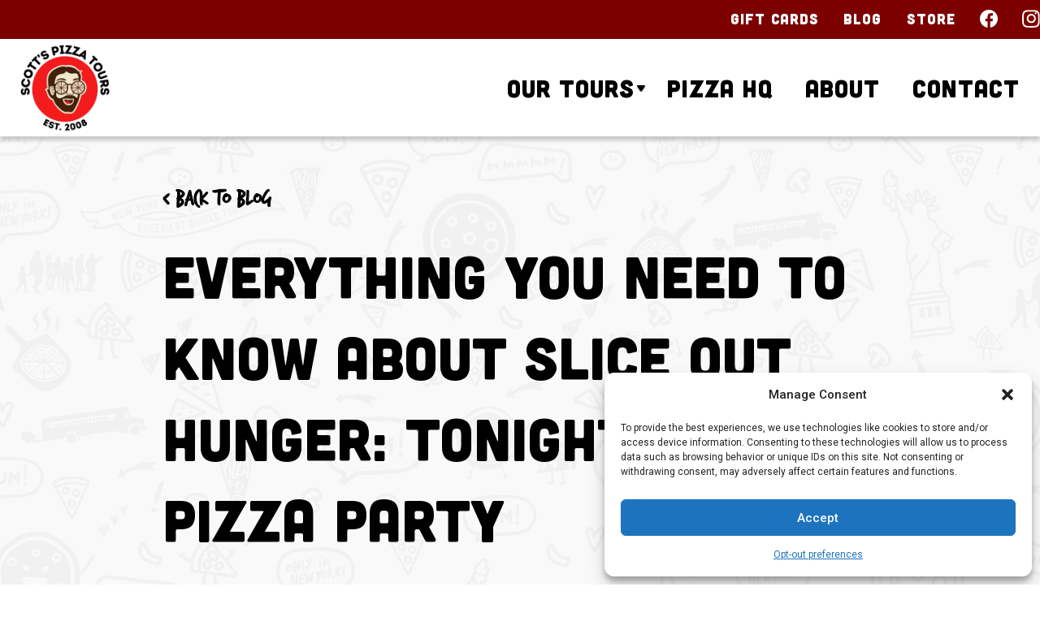

--- FILE ---
content_type: text/html; charset=UTF-8
request_url: https://www.scottspizzatours.com/blog/everything-you-need-to-know-about-slice-out/
body_size: 32392
content:
<!DOCTYPE html>
<html lang="en-US">
<head>
        <meta charset="UTF-8">
    <meta name="viewport" content="width=device-width, initial-scale=1">
    <link rel="profile" href="https://gmpg.org/xfn/11">
    <link rel="stylesheet" type="text/css" href="https://www.scottspizzatours.com/wp-content/themes/astra-child/hamburgers.css?v=1.0.0.0001" />    <link rel="stylesheet" href="//kiosk.eztix.co/css/kioskIntegrated/calendarIntegrated.css">
    <script src="https://polyfill.io/v3/polyfill.min.js?features=IntersectionObserverEntry%2CIntersectionObserver%2CArray.prototype.includes%2CArray.prototype.forEach%2Ces6" defer></script>
    <script>
        if (window.NodeList && !NodeList.prototype.forEach) {
            NodeList.prototype.forEach = Array.prototype.forEach;
        }
    </script>


    	<script>
        "use strict";

        var internalNavLinks = null;
        document.addEventListener('DOMContentLoaded', function () {
            setTimeout(function () {
                startAccordionsClosed();
                internalPageNav();
                internalNavLinks = document.querySelectorAll('#internal-navigation ul li');
                removeSubpageLinks();
                //showHideCalendar();
            }, 200);
        });
        /* START ACCORDIONS CLOSED */

        var startAccordionsClosed = function startAccordionsClosed() {
            document.querySelectorAll('.start-accordion-closed .elementor-tab-content.elementor-active').forEach(function (target) {
                target.style.display = 'none';
            });
            document.querySelectorAll('.start-accordion-closed .elementor-active').forEach(function (target) {
                target.classList.remove('elementor-active');
            });
        };
        /* END START ACCORDIONS CLOSED */

        /* REMOVE HREF FROM SUBPAGE LINKS */


        var removeSubpageLinks = function removeSubpageLinks() {
            var targets = document.querySelectorAll('.menu-item-has-children>a');
            targets.forEach(function (target) {
                target.removeAttribute('href');
            });
            var listItem = document.querySelectorAll('.menu-item-has-children');
            listItem.forEach(function (target) {
                target.addEventListener('click', function (e) {
                    if (e.currentTarget.classList.contains('expand-submenu')) {
                        e.currentTarget.classList.remove('expand-submenu');
                    } else {
                        e.currentTarget.classList.add('expand-submenu');
                    }
                });
            });
        };
        /* END REMOVE HREF FROM SUBPAGE LINKS */

        /* CALENDAR SHOW HIDE */


        var showHideCalendar = function showHideCalendar() {
            var calendar = document.querySelector('#ez-tix-calendar');

            if (window.location.href.indexOf('elementor') != -1 || window.innerWidth <= 768) {
                calendar.classList.add('hide-calendar');
            }

            var button = document.querySelector('#show-hide-calendar a');
            var buttonText = document.querySelector('#show-hide-calendar .elementor-button-text');

            if (button != null && button != undefined) {
                button.addEventListener('click', function (e) {
                    console.log('working');

                    if (calendar.classList.contains('hide-calendar')) {
                        calendar.classList.remove('hide-calendar');
                        buttonText.innerText = 'Hide Calendar';
                    } else {
                        calendar.classList.add('hide-calendar');
                        buttonText.innerText = 'Show Calendar';
                    }
                });
            }
        };
        /* CALENDAR SHOW HIDE */

        /* INTERNAL PAGE NAV */


        var internalPageNav = function internalPageNav() {
            var options = {
                root: null,
                rootMargin: '0px',
                threshold: .25
            };
            var observer = new IntersectionObserver(observerCallback, options);
            var sections = document.querySelectorAll('.internal-nav-section');
            sections.forEach(function (target) {
                observer.observe(target);
            });
        };

        var observerCallback = function observerCallback(entries, observer) {
            entries.forEach(function (entry) {
                var sectionID = entry.target.getAttribute('data-section');
                var li = document.querySelector('#internal-navigation ul li.' + sectionID);

                if (entry.isIntersecting && li != null && li != undefined) {
                    li.classList.add('active');
                } else if (li != null && li != undefined) {
                    li.classList.remove('active');
                }
            });
        };
        /* END INTERNAL PAGE NAV */
	</script>
	
	<script>
        "use strict";

        var customNav = null;
        document.addEventListener('DOMContentLoaded', function () {
            // Remove astra header from dom

            /*if (document.querySelector('#masthead'))
			document.querySelector('#masthead').remove();
			if (document.querySelector('#ast-fixed-header'))
			document.querySelector('#ast-fixed-header').remove();*/
            // Get customNav
            customNav = document.querySelector('#custom-nav-container'); // Check custom nav in case page is loaded and user is scrolled down
            // We want the bg to show in that case

            checkNav(); // Only play the nav anim if it's the users first visit to a page in a session

            if (sessionStorage.getItem('navAnimSkip') == 'true' && sessionStorage.getItem('navAnimSkip') !== null && sessionStorage.getItem('navAnimSkip') !== undefined) {
                customNav.classList.add('skip-nav-anim');
            } else {
                sessionStorage.setItem('navAnimSkip', 'true');
            } // Set the listeners for the hamburger menu things for the mobile menu


            var hamburgerMenu = document.querySelector('#custom-mobile-nav-button');
            hamburgerMenu.addEventListener('click', function () {
                if (hamburgerMenu.classList.contains('is-active')) {
                    hamburgerMenu.classList.remove('is-active');
                    document.querySelector('#custom-mobile-nav').classList.remove('show-custom-nav');
                    document.querySelector('body').classList.remove('show-custom-nav');
                } else {
                    hamburgerMenu.classList.add('is-active');
                    document.querySelector('#custom-mobile-nav').classList.add('show-custom-nav');
                    document.querySelector('body').classList.add('show-custom-nav');
                }
            });
        }); // Check if the page is scrolled and if so, add class to nav

        var checkNav = function checkNav() {
            if (customNav) {
                if (window.pageYOffset > 10) {
                    customNav.classList.add('scrolled');
                } else {
                    customNav.classList.remove('scrolled');
                }
            }
        }; // Scroll listener


        window.onscroll = function () {
            checkNav();
        };
	</script>

	    <script id="eztixKioskLinkId" type="text/javascript">
        (function(){
            var ezLoad = document.createElement('script');
            ezLoad.type = 'text/javascript';
            ezLoad.src = 'https://kiosk.eztix.co/js/ver' + parseInt(Math.random() * 2147483647) + '/kioskIntegrated/kioskIntegratedExtLoader.js';
            var s = document.getElementById('eztixKioskLinkId');
            s.parentNode.insertBefore(ezLoad, s.nextSibling);
        })();
    </script>
    <meta name='robots' content='index, follow, max-image-preview:large, max-snippet:-1, max-video-preview:-1' />
	<style>img:is([sizes="auto" i], [sizes^="auto," i]) { contain-intrinsic-size: 3000px 1500px }</style>
	


	<!-- This site is optimized with the Yoast SEO plugin v23.7 - https://yoast.com/wordpress/plugins/seo/ -->
	<title>Everything You Need to Know about Slice Out Hunger: TONIGHT&#039;S $1 Pizza Party - Scotts Pizza Tours</title><link rel="preload" href="https://www.scottspizzatours.com/wp-content/uploads/2021/05/cropped-Scotts-Pizza-Tours-1.png" as="image" imagesrcset="https://www.scottspizzatours.com/wp-content/uploads/2021/05/cropped-Scotts-Pizza-Tours-1.png 500w, https://www.scottspizzatours.com/wp-content/uploads/2021/05/cropped-Scotts-Pizza-Tours-1-300x300.png 300w, https://www.scottspizzatours.com/wp-content/uploads/2021/05/cropped-Scotts-Pizza-Tours-1-150x150.png 150w" imagesizes="(max-width: 500px) 100vw, 500px" /><link rel="preload" href="/wp-content/uploads/2020/04/facebook-icon-small.svg" as="image" /><link rel="preload" href="/wp-content/uploads/2020/04/instagram-logo-small.svg" as="image" />
	<link rel="canonical" href="https://www.scottspizzatours.com/blog/everything-you-need-to-know-about-slice-out/" />
	<meta property="og:locale" content="en_US" />
	<meta property="og:type" content="article" />
	<meta property="og:title" content="Everything You Need to Know about Slice Out Hunger: TONIGHT&#039;S $1 Pizza Party - Scotts Pizza Tours" />
	<meta property="og:description" content="Tonight&rsquo;s the biggest night of the year for NYC-area pizza lovers. We started Slice Out Hunger as an anniversary party for Scott&rsquo;s Pizza Tours but it has become a beast of its own over the past six years. It all started when several pizzerias I work with on the tour offered to give me a [&hellip;]" />
	<meta property="og:url" content="https://www.scottspizzatours.com/blog/everything-you-need-to-know-about-slice-out/" />
	<meta property="og:site_name" content="Scotts Pizza Tours" />
	<meta property="article:published_time" content="2014-10-08T15:11:00+00:00" />
	<meta property="og:image" content="https://66.media.tumblr.com/2df3dd4205ef0fa071565b139e550551/tumblr_inline_pk0gjtl31r1qai5m3_540.jpg" />
	<meta name="author" content="Scott Wiener" />
	<meta name="twitter:card" content="summary_large_image" />
	<meta name="twitter:label1" content="Written by" />
	<meta name="twitter:data1" content="Scott Wiener" />
	<meta name="twitter:label2" content="Est. reading time" />
	<meta name="twitter:data2" content="7 minutes" />
	<script type="application/ld+json" class="yoast-schema-graph">{"@context":"https://schema.org","@graph":[{"@type":"Article","@id":"https://www.scottspizzatours.com/blog/everything-you-need-to-know-about-slice-out/#article","isPartOf":{"@id":"https://www.scottspizzatours.com/blog/everything-you-need-to-know-about-slice-out/"},"author":{"name":"Scott Wiener","@id":"https://www.scottspizzatours.com/#/schema/person/04074857bd4352b77103cc371c5bfbf0"},"headline":"Everything You Need to Know about Slice Out Hunger: TONIGHT&#8217;S $1 Pizza Party","datePublished":"2014-10-08T15:11:00+00:00","dateModified":"2014-10-08T15:11:00+00:00","mainEntityOfPage":{"@id":"https://www.scottspizzatours.com/blog/everything-you-need-to-know-about-slice-out/"},"wordCount":1397,"commentCount":0,"publisher":{"@id":"https://www.scottspizzatours.com/#organization"},"image":{"@id":"https://www.scottspizzatours.com/blog/everything-you-need-to-know-about-slice-out/#primaryimage"},"thumbnailUrl":"https://66.media.tumblr.com/2df3dd4205ef0fa071565b139e550551/tumblr_inline_pk0gjtl31r1qai5m3_540.jpg","keywords":["$1 slice","charity","fundrasing","NYC","pizza","Pizza Party","Slice Out Hunger"],"inLanguage":"en-US"},{"@type":"WebPage","@id":"https://www.scottspizzatours.com/blog/everything-you-need-to-know-about-slice-out/","url":"https://www.scottspizzatours.com/blog/everything-you-need-to-know-about-slice-out/","name":"Everything You Need to Know about Slice Out Hunger: TONIGHT'S $1 Pizza Party - Scotts Pizza Tours","isPartOf":{"@id":"https://www.scottspizzatours.com/#website"},"primaryImageOfPage":{"@id":"https://www.scottspizzatours.com/blog/everything-you-need-to-know-about-slice-out/#primaryimage"},"image":{"@id":"https://www.scottspizzatours.com/blog/everything-you-need-to-know-about-slice-out/#primaryimage"},"thumbnailUrl":"https://66.media.tumblr.com/2df3dd4205ef0fa071565b139e550551/tumblr_inline_pk0gjtl31r1qai5m3_540.jpg","datePublished":"2014-10-08T15:11:00+00:00","dateModified":"2014-10-08T15:11:00+00:00","breadcrumb":{"@id":"https://www.scottspizzatours.com/blog/everything-you-need-to-know-about-slice-out/#breadcrumb"},"inLanguage":"en-US","potentialAction":[{"@type":"ReadAction","target":["https://www.scottspizzatours.com/blog/everything-you-need-to-know-about-slice-out/"]}]},{"@type":"ImageObject","inLanguage":"en-US","@id":"https://www.scottspizzatours.com/blog/everything-you-need-to-know-about-slice-out/#primaryimage","url":"https://66.media.tumblr.com/2df3dd4205ef0fa071565b139e550551/tumblr_inline_pk0gjtl31r1qai5m3_540.jpg","contentUrl":"https://66.media.tumblr.com/2df3dd4205ef0fa071565b139e550551/tumblr_inline_pk0gjtl31r1qai5m3_540.jpg"},{"@type":"BreadcrumbList","@id":"https://www.scottspizzatours.com/blog/everything-you-need-to-know-about-slice-out/#breadcrumb","itemListElement":[{"@type":"ListItem","position":1,"name":"Home","item":"https://www.scottspizzatours.com/"},{"@type":"ListItem","position":2,"name":"Everything You Need to Know about Slice Out Hunger: TONIGHT&#8217;S $1 Pizza Party"}]},{"@type":"WebSite","@id":"https://www.scottspizzatours.com/#website","url":"https://www.scottspizzatours.com/","name":"Scotts Pizza Tours","description":"Pizza education in New York City since 2008","publisher":{"@id":"https://www.scottspizzatours.com/#organization"},"potentialAction":[{"@type":"SearchAction","target":{"@type":"EntryPoint","urlTemplate":"https://www.scottspizzatours.com/?s={search_term_string}"},"query-input":{"@type":"PropertyValueSpecification","valueRequired":true,"valueName":"search_term_string"}}],"inLanguage":"en-US"},{"@type":"Organization","@id":"https://www.scottspizzatours.com/#organization","name":"Scotts Pizza Tours","url":"https://www.scottspizzatours.com/","logo":{"@type":"ImageObject","inLanguage":"en-US","@id":"https://www.scottspizzatours.com/#/schema/logo/image/","url":"https://www.scottspizzatours.com/wp-content/uploads/2021/05/cropped-Scotts-Pizza-Tours-1.png","contentUrl":"https://www.scottspizzatours.com/wp-content/uploads/2021/05/cropped-Scotts-Pizza-Tours-1.png","width":500,"height":500,"caption":"Scotts Pizza Tours"},"image":{"@id":"https://www.scottspizzatours.com/#/schema/logo/image/"}},{"@type":"Person","@id":"https://www.scottspizzatours.com/#/schema/person/04074857bd4352b77103cc371c5bfbf0","name":"Scott Wiener","image":{"@type":"ImageObject","inLanguage":"en-US","@id":"https://www.scottspizzatours.com/#/schema/person/image/","url":"https://secure.gravatar.com/avatar/cb94c5ed79e1851a6225f58aed9578bb4fbde382477e72fbf038444e0097e2d0?s=96&d=mm&r=g","contentUrl":"https://secure.gravatar.com/avatar/cb94c5ed79e1851a6225f58aed9578bb4fbde382477e72fbf038444e0097e2d0?s=96&d=mm&r=g","caption":"Scott Wiener"}}]}</script>
	<!-- / Yoast SEO plugin. -->



<script>
window._wpemojiSettings = {"baseUrl":"https:\/\/s.w.org\/images\/core\/emoji\/16.0.1\/72x72\/","ext":".png","svgUrl":"https:\/\/s.w.org\/images\/core\/emoji\/16.0.1\/svg\/","svgExt":".svg","source":{"concatemoji":"https:\/\/www.scottspizzatours.com\/wp-includes\/js\/wp-emoji-release.min.js?ver=6.8.3"}};
/*! This file is auto-generated */
!function(s,n){var o,i,e;function c(e){try{var t={supportTests:e,timestamp:(new Date).valueOf()};sessionStorage.setItem(o,JSON.stringify(t))}catch(e){}}function p(e,t,n){e.clearRect(0,0,e.canvas.width,e.canvas.height),e.fillText(t,0,0);var t=new Uint32Array(e.getImageData(0,0,e.canvas.width,e.canvas.height).data),a=(e.clearRect(0,0,e.canvas.width,e.canvas.height),e.fillText(n,0,0),new Uint32Array(e.getImageData(0,0,e.canvas.width,e.canvas.height).data));return t.every(function(e,t){return e===a[t]})}function u(e,t){e.clearRect(0,0,e.canvas.width,e.canvas.height),e.fillText(t,0,0);for(var n=e.getImageData(16,16,1,1),a=0;a<n.data.length;a++)if(0!==n.data[a])return!1;return!0}function f(e,t,n,a){switch(t){case"flag":return n(e,"\ud83c\udff3\ufe0f\u200d\u26a7\ufe0f","\ud83c\udff3\ufe0f\u200b\u26a7\ufe0f")?!1:!n(e,"\ud83c\udde8\ud83c\uddf6","\ud83c\udde8\u200b\ud83c\uddf6")&&!n(e,"\ud83c\udff4\udb40\udc67\udb40\udc62\udb40\udc65\udb40\udc6e\udb40\udc67\udb40\udc7f","\ud83c\udff4\u200b\udb40\udc67\u200b\udb40\udc62\u200b\udb40\udc65\u200b\udb40\udc6e\u200b\udb40\udc67\u200b\udb40\udc7f");case"emoji":return!a(e,"\ud83e\udedf")}return!1}function g(e,t,n,a){var r="undefined"!=typeof WorkerGlobalScope&&self instanceof WorkerGlobalScope?new OffscreenCanvas(300,150):s.createElement("canvas"),o=r.getContext("2d",{willReadFrequently:!0}),i=(o.textBaseline="top",o.font="600 32px Arial",{});return e.forEach(function(e){i[e]=t(o,e,n,a)}),i}function t(e){var t=s.createElement("script");t.src=e,t.defer=!0,s.head.appendChild(t)}"undefined"!=typeof Promise&&(o="wpEmojiSettingsSupports",i=["flag","emoji"],n.supports={everything:!0,everythingExceptFlag:!0},e=new Promise(function(e){s.addEventListener("DOMContentLoaded",e,{once:!0})}),new Promise(function(t){var n=function(){try{var e=JSON.parse(sessionStorage.getItem(o));if("object"==typeof e&&"number"==typeof e.timestamp&&(new Date).valueOf()<e.timestamp+604800&&"object"==typeof e.supportTests)return e.supportTests}catch(e){}return null}();if(!n){if("undefined"!=typeof Worker&&"undefined"!=typeof OffscreenCanvas&&"undefined"!=typeof URL&&URL.createObjectURL&&"undefined"!=typeof Blob)try{var e="postMessage("+g.toString()+"("+[JSON.stringify(i),f.toString(),p.toString(),u.toString()].join(",")+"));",a=new Blob([e],{type:"text/javascript"}),r=new Worker(URL.createObjectURL(a),{name:"wpTestEmojiSupports"});return void(r.onmessage=function(e){c(n=e.data),r.terminate(),t(n)})}catch(e){}c(n=g(i,f,p,u))}t(n)}).then(function(e){for(var t in e)n.supports[t]=e[t],n.supports.everything=n.supports.everything&&n.supports[t],"flag"!==t&&(n.supports.everythingExceptFlag=n.supports.everythingExceptFlag&&n.supports[t]);n.supports.everythingExceptFlag=n.supports.everythingExceptFlag&&!n.supports.flag,n.DOMReady=!1,n.readyCallback=function(){n.DOMReady=!0}}).then(function(){return e}).then(function(){var e;n.supports.everything||(n.readyCallback(),(e=n.source||{}).concatemoji?t(e.concatemoji):e.wpemoji&&e.twemoji&&(t(e.twemoji),t(e.wpemoji)))}))}((window,document),window._wpemojiSettings);
</script>
<link rel='stylesheet' id='astra-theme-css-css' href='https://www.scottspizzatours.com/wp-content/themes/astra/assets/css/minified/style.min.css?ver=4.11.15' media='all' />
<style id='astra-theme-css-inline-css'>
.ast-no-sidebar .entry-content .alignfull {margin-left: calc( -50vw + 50%);margin-right: calc( -50vw + 50%);max-width: 100vw;width: 100vw;}.ast-no-sidebar .entry-content .alignwide {margin-left: calc(-41vw + 50%);margin-right: calc(-41vw + 50%);max-width: unset;width: unset;}.ast-no-sidebar .entry-content .alignfull .alignfull,.ast-no-sidebar .entry-content .alignfull .alignwide,.ast-no-sidebar .entry-content .alignwide .alignfull,.ast-no-sidebar .entry-content .alignwide .alignwide,.ast-no-sidebar .entry-content .wp-block-column .alignfull,.ast-no-sidebar .entry-content .wp-block-column .alignwide{width: 100%;margin-left: auto;margin-right: auto;}.wp-block-gallery,.blocks-gallery-grid {margin: 0;}.wp-block-separator {max-width: 100px;}.wp-block-separator.is-style-wide,.wp-block-separator.is-style-dots {max-width: none;}.entry-content .has-2-columns .wp-block-column:first-child {padding-right: 10px;}.entry-content .has-2-columns .wp-block-column:last-child {padding-left: 10px;}@media (max-width: 782px) {.entry-content .wp-block-columns .wp-block-column {flex-basis: 100%;}.entry-content .has-2-columns .wp-block-column:first-child {padding-right: 0;}.entry-content .has-2-columns .wp-block-column:last-child {padding-left: 0;}}body .entry-content .wp-block-latest-posts {margin-left: 0;}body .entry-content .wp-block-latest-posts li {list-style: none;}.ast-no-sidebar .ast-container .entry-content .wp-block-latest-posts {margin-left: 0;}.ast-header-break-point .entry-content .alignwide {margin-left: auto;margin-right: auto;}.entry-content .blocks-gallery-item img {margin-bottom: auto;}.wp-block-pullquote {border-top: 4px solid #555d66;border-bottom: 4px solid #555d66;color: #40464d;}:root{--ast-post-nav-space:0;--ast-container-default-xlg-padding:6.67em;--ast-container-default-lg-padding:5.67em;--ast-container-default-slg-padding:4.34em;--ast-container-default-md-padding:3.34em;--ast-container-default-sm-padding:6.67em;--ast-container-default-xs-padding:2.4em;--ast-container-default-xxs-padding:1.4em;--ast-code-block-background:#EEEEEE;--ast-comment-inputs-background:#FAFAFA;--ast-normal-container-width:1200px;--ast-narrow-container-width:750px;--ast-blog-title-font-weight:normal;--ast-blog-meta-weight:inherit;--ast-global-color-primary:var(--ast-global-color-5);--ast-global-color-secondary:var(--ast-global-color-4);--ast-global-color-alternate-background:var(--ast-global-color-7);--ast-global-color-subtle-background:var(--ast-global-color-6);--ast-bg-style-guide:#F8FAFC;--ast-shadow-style-guide:0px 0px 4px 0 #00000057;--ast-global-dark-bg-style:#fff;--ast-global-dark-lfs:#fbfbfb;--ast-widget-bg-color:#fafafa;--ast-wc-container-head-bg-color:#fbfbfb;--ast-title-layout-bg:#eeeeee;--ast-search-border-color:#e7e7e7;--ast-lifter-hover-bg:#e6e6e6;--ast-gallery-block-color:#000;--srfm-color-input-label:var(--ast-global-color-2);}html{font-size:93.75%;}a,.page-title{color:var(--ast-global-color-0);}a:hover,a:focus{color:var(--ast-global-color-1);}body,button,input,select,textarea,.ast-button,.ast-custom-button{font-family:-apple-system,BlinkMacSystemFont,Segoe UI,Roboto,Oxygen-Sans,Ubuntu,Cantarell,Helvetica Neue,sans-serif;font-weight:inherit;font-size:15px;font-size:1rem;line-height:var(--ast-body-line-height,1.65em);}blockquote{color:var(--ast-global-color-3);}.ast-site-identity .site-title a{color:var(--ast-global-color-2);}.site-title{font-size:35px;font-size:2.3333333333333rem;display:none;}.site-header .site-description{font-size:15px;font-size:1rem;display:none;}.entry-title{font-size:26px;font-size:1.7333333333333rem;}.archive .ast-article-post .ast-article-inner,.blog .ast-article-post .ast-article-inner,.archive .ast-article-post .ast-article-inner:hover,.blog .ast-article-post .ast-article-inner:hover{overflow:hidden;}h1,.entry-content :where(h1){font-size:40px;font-size:2.6666666666667rem;line-height:1.4em;}h2,.entry-content :where(h2){font-size:32px;font-size:2.1333333333333rem;line-height:1.3em;}h3,.entry-content :where(h3){font-size:26px;font-size:1.7333333333333rem;line-height:1.3em;}h4,.entry-content :where(h4){font-size:24px;font-size:1.6rem;line-height:1.2em;}h5,.entry-content :where(h5){font-size:20px;font-size:1.3333333333333rem;line-height:1.2em;}h6,.entry-content :where(h6){font-size:16px;font-size:1.0666666666667rem;line-height:1.25em;}::selection{background-color:#0a0000;color:#ffffff;}body,h1,h2,h3,h4,h5,h6,.entry-title a,.entry-content :where(h1,h2,h3,h4,h5,h6){color:var(--ast-global-color-3);}.tagcloud a:hover,.tagcloud a:focus,.tagcloud a.current-item{color:#ffffff;border-color:var(--ast-global-color-0);background-color:var(--ast-global-color-0);}input:focus,input[type="text"]:focus,input[type="email"]:focus,input[type="url"]:focus,input[type="password"]:focus,input[type="reset"]:focus,input[type="search"]:focus,textarea:focus{border-color:var(--ast-global-color-0);}input[type="radio"]:checked,input[type=reset],input[type="checkbox"]:checked,input[type="checkbox"]:hover:checked,input[type="checkbox"]:focus:checked,input[type=range]::-webkit-slider-thumb{border-color:var(--ast-global-color-0);background-color:var(--ast-global-color-0);box-shadow:none;}.site-footer a:hover + .post-count,.site-footer a:focus + .post-count{background:var(--ast-global-color-0);border-color:var(--ast-global-color-0);}.single .nav-links .nav-previous,.single .nav-links .nav-next{color:var(--ast-global-color-0);}.entry-meta,.entry-meta *{line-height:1.45;color:var(--ast-global-color-0);}.entry-meta a:not(.ast-button):hover,.entry-meta a:not(.ast-button):hover *,.entry-meta a:not(.ast-button):focus,.entry-meta a:not(.ast-button):focus *,.page-links > .page-link,.page-links .page-link:hover,.post-navigation a:hover{color:var(--ast-global-color-1);}#cat option,.secondary .calendar_wrap thead a,.secondary .calendar_wrap thead a:visited{color:var(--ast-global-color-0);}.secondary .calendar_wrap #today,.ast-progress-val span{background:var(--ast-global-color-0);}.secondary a:hover + .post-count,.secondary a:focus + .post-count{background:var(--ast-global-color-0);border-color:var(--ast-global-color-0);}.calendar_wrap #today > a{color:#ffffff;}.page-links .page-link,.single .post-navigation a{color:var(--ast-global-color-0);}.ast-search-menu-icon .search-form button.search-submit{padding:0 4px;}.ast-search-menu-icon form.search-form{padding-right:0;}.ast-header-search .ast-search-menu-icon.ast-dropdown-active .search-form,.ast-header-search .ast-search-menu-icon.ast-dropdown-active .search-field:focus{transition:all 0.2s;}.search-form input.search-field:focus{outline:none;}.widget-title,.widget .wp-block-heading{font-size:21px;font-size:1.4rem;color:var(--ast-global-color-3);}.single .ast-author-details .author-title{color:var(--ast-global-color-1);}.ast-search-menu-icon.slide-search a:focus-visible:focus-visible,.astra-search-icon:focus-visible,#close:focus-visible,a:focus-visible,.ast-menu-toggle:focus-visible,.site .skip-link:focus-visible,.wp-block-loginout input:focus-visible,.wp-block-search.wp-block-search__button-inside .wp-block-search__inside-wrapper,.ast-header-navigation-arrow:focus-visible,.ast-orders-table__row .ast-orders-table__cell:focus-visible,a#ast-apply-coupon:focus-visible,#ast-apply-coupon:focus-visible,#close:focus-visible,.button.search-submit:focus-visible,#search_submit:focus,.normal-search:focus-visible,.ast-header-account-wrap:focus-visible,.astra-cart-drawer-close:focus,.ast-single-variation:focus,.ast-button:focus{outline-style:dotted;outline-color:inherit;outline-width:thin;}input:focus,input[type="text"]:focus,input[type="email"]:focus,input[type="url"]:focus,input[type="password"]:focus,input[type="reset"]:focus,input[type="search"]:focus,input[type="number"]:focus,textarea:focus,.wp-block-search__input:focus,[data-section="section-header-mobile-trigger"] .ast-button-wrap .ast-mobile-menu-trigger-minimal:focus,.ast-mobile-popup-drawer.active .menu-toggle-close:focus,#ast-scroll-top:focus,#coupon_code:focus,#ast-coupon-code:focus{border-style:dotted;border-color:inherit;border-width:thin;}input{outline:none;}.main-header-menu .menu-link,.ast-header-custom-item a{color:var(--ast-global-color-3);}.main-header-menu .menu-item:hover > .menu-link,.main-header-menu .menu-item:hover > .ast-menu-toggle,.main-header-menu .ast-masthead-custom-menu-items a:hover,.main-header-menu .menu-item.focus > .menu-link,.main-header-menu .menu-item.focus > .ast-menu-toggle,.main-header-menu .current-menu-item > .menu-link,.main-header-menu .current-menu-ancestor > .menu-link,.main-header-menu .current-menu-item > .ast-menu-toggle,.main-header-menu .current-menu-ancestor > .ast-menu-toggle{color:var(--ast-global-color-0);}.header-main-layout-3 .ast-main-header-bar-alignment{margin-right:auto;}.header-main-layout-2 .site-header-section-left .ast-site-identity{text-align:left;}.ast-logo-title-inline .site-logo-img{padding-right:1em;}.site-logo-img img{ transition:all 0.2s linear;}body .ast-oembed-container *{position:absolute;top:0;width:100%;height:100%;left:0;}body .wp-block-embed-pocket-casts .ast-oembed-container *{position:unset;}.ast-header-break-point .ast-mobile-menu-buttons-minimal.menu-toggle{background:transparent;color:#0a0000;}.ast-header-break-point .ast-mobile-menu-buttons-outline.menu-toggle{background:transparent;border:1px solid #0a0000;color:#0a0000;}.ast-header-break-point .ast-mobile-menu-buttons-fill.menu-toggle{background:#0a0000;}.ast-single-post-featured-section + article {margin-top: 2em;}.site-content .ast-single-post-featured-section img {width: 100%;overflow: hidden;object-fit: cover;}.ast-separate-container .site-content .ast-single-post-featured-section + article {margin-top: -80px;z-index: 9;position: relative;border-radius: 4px;}@media (min-width: 769px) {.ast-no-sidebar .site-content .ast-article-image-container--wide {margin-left: -120px;margin-right: -120px;max-width: unset;width: unset;}.ast-left-sidebar .site-content .ast-article-image-container--wide,.ast-right-sidebar .site-content .ast-article-image-container--wide {margin-left: -10px;margin-right: -10px;}.site-content .ast-article-image-container--full {margin-left: calc( -50vw + 50%);margin-right: calc( -50vw + 50%);max-width: 100vw;width: 100vw;}.ast-left-sidebar .site-content .ast-article-image-container--full,.ast-right-sidebar .site-content .ast-article-image-container--full {margin-left: -10px;margin-right: -10px;max-width: inherit;width: auto;}}.site > .ast-single-related-posts-container {margin-top: 0;}@media (min-width: 769px) {.ast-desktop .ast-container--narrow {max-width: var(--ast-narrow-container-width);margin: 0 auto;}}.ast-page-builder-template .hentry {margin: 0;}.ast-page-builder-template .site-content > .ast-container {max-width: 100%;padding: 0;}.ast-page-builder-template .site .site-content #primary {padding: 0;margin: 0;}.ast-page-builder-template .no-results {text-align: center;margin: 4em auto;}.ast-page-builder-template .ast-pagination {padding: 2em;}.ast-page-builder-template .entry-header.ast-no-title.ast-no-thumbnail {margin-top: 0;}.ast-page-builder-template .entry-header.ast-header-without-markup {margin-top: 0;margin-bottom: 0;}.ast-page-builder-template .entry-header.ast-no-title.ast-no-meta {margin-bottom: 0;}.ast-page-builder-template.single .post-navigation {padding-bottom: 2em;}.ast-page-builder-template.single-post .site-content > .ast-container {max-width: 100%;}.ast-page-builder-template .entry-header {margin-top: 4em;margin-left: auto;margin-right: auto;padding-left: 20px;padding-right: 20px;}.single.ast-page-builder-template .entry-header {padding-left: 20px;padding-right: 20px;}.ast-page-builder-template .ast-archive-description {margin: 4em auto 0;padding-left: 20px;padding-right: 20px;}.ast-page-builder-template.ast-no-sidebar .entry-content .alignwide {margin-left: 0;margin-right: 0;}.footer-adv .footer-adv-overlay{border-top-style:solid;border-top-color:#7a7a7a;}@media( max-width: 420px ) {.single .nav-links .nav-previous,.single .nav-links .nav-next {width: 100%;text-align: center;}}.wp-block-buttons.aligncenter{justify-content:center;}@media (max-width:782px){.entry-content .wp-block-columns .wp-block-column{margin-left:0px;}}.wp-block-image.aligncenter{margin-left:auto;margin-right:auto;}.wp-block-table.aligncenter{margin-left:auto;margin-right:auto;}.wp-block-buttons .wp-block-button.is-style-outline .wp-block-button__link.wp-element-button,.ast-outline-button,.wp-block-uagb-buttons-child .uagb-buttons-repeater.ast-outline-button{border-top-width:2px;border-right-width:2px;border-bottom-width:2px;border-left-width:2px;font-family:inherit;font-weight:inherit;line-height:1em;}.wp-block-button .wp-block-button__link.wp-element-button.is-style-outline:not(.has-background),.wp-block-button.is-style-outline>.wp-block-button__link.wp-element-button:not(.has-background),.ast-outline-button{background-color:transparent;}.entry-content[data-ast-blocks-layout] > figure{margin-bottom:1em;}.elementor-widget-container .elementor-loop-container .e-loop-item[data-elementor-type="loop-item"]{width:100%;}@media (max-width:768px){.ast-left-sidebar #content > .ast-container{display:flex;flex-direction:column-reverse;width:100%;}.ast-separate-container .ast-article-post,.ast-separate-container .ast-article-single{padding:1.5em 2.14em;}.ast-author-box img.avatar{margin:20px 0 0 0;}}@media (min-width:769px){.ast-separate-container.ast-right-sidebar #primary,.ast-separate-container.ast-left-sidebar #primary{border:0;}.search-no-results.ast-separate-container #primary{margin-bottom:4em;}}.wp-block-button .wp-block-button__link{color:#ffffff;}.wp-block-button .wp-block-button__link:hover,.wp-block-button .wp-block-button__link:focus{color:#ffffff;background-color:var(--ast-global-color-1);border-color:var(--ast-global-color-1);}.elementor-widget-heading h1.elementor-heading-title{line-height:1.4em;}.elementor-widget-heading h2.elementor-heading-title{line-height:1.3em;}.elementor-widget-heading h3.elementor-heading-title{line-height:1.3em;}.elementor-widget-heading h4.elementor-heading-title{line-height:1.2em;}.elementor-widget-heading h5.elementor-heading-title{line-height:1.2em;}.elementor-widget-heading h6.elementor-heading-title{line-height:1.25em;}.wp-block-button .wp-block-button__link{border-top-width:0;border-right-width:0;border-left-width:0;border-bottom-width:0;border-color:#0a0000;background-color:#0a0000;color:#ffffff;font-family:inherit;font-weight:inherit;line-height:1em;padding-top:10px;padding-right:40px;padding-bottom:10px;padding-left:40px;}.menu-toggle,button,.ast-button,.ast-custom-button,.button,input#submit,input[type="button"],input[type="submit"],input[type="reset"]{border-style:solid;border-top-width:0;border-right-width:0;border-left-width:0;border-bottom-width:0;color:#ffffff;border-color:#0a0000;background-color:#0a0000;padding-top:10px;padding-right:40px;padding-bottom:10px;padding-left:40px;font-family:inherit;font-weight:inherit;line-height:1em;}button:focus,.menu-toggle:hover,button:hover,.ast-button:hover,.ast-custom-button:hover .button:hover,.ast-custom-button:hover ,input[type=reset]:hover,input[type=reset]:focus,input#submit:hover,input#submit:focus,input[type="button"]:hover,input[type="button"]:focus,input[type="submit"]:hover,input[type="submit"]:focus{color:#ffffff;background-color:var(--ast-global-color-1);border-color:var(--ast-global-color-1);}@media (max-width:768px){.ast-mobile-header-stack .main-header-bar .ast-search-menu-icon{display:inline-block;}.ast-header-break-point.ast-header-custom-item-outside .ast-mobile-header-stack .main-header-bar .ast-search-icon{margin:0;}.ast-comment-avatar-wrap img{max-width:2.5em;}.ast-comment-meta{padding:0 1.8888em 1.3333em;}.ast-separate-container .ast-comment-list li.depth-1{padding:1.5em 2.14em;}.ast-separate-container .comment-respond{padding:2em 2.14em;}}@media (min-width:544px){.ast-container{max-width:100%;}}@media (max-width:544px){.ast-separate-container .ast-article-post,.ast-separate-container .ast-article-single,.ast-separate-container .comments-title,.ast-separate-container .ast-archive-description{padding:1.5em 1em;}.ast-separate-container #content .ast-container{padding-left:0.54em;padding-right:0.54em;}.ast-separate-container .ast-comment-list .bypostauthor{padding:.5em;}.ast-search-menu-icon.ast-dropdown-active .search-field{width:170px;}.site-branding img,.site-header .site-logo-img .custom-logo-link img{max-width:100%;}} #ast-mobile-header .ast-site-header-cart-li a{pointer-events:none;}.ast-no-sidebar.ast-separate-container .entry-content .alignfull {margin-left: -6.67em;margin-right: -6.67em;width: auto;}@media (max-width: 1200px) {.ast-no-sidebar.ast-separate-container .entry-content .alignfull {margin-left: -2.4em;margin-right: -2.4em;}}@media (max-width: 768px) {.ast-no-sidebar.ast-separate-container .entry-content .alignfull {margin-left: -2.14em;margin-right: -2.14em;}}@media (max-width: 544px) {.ast-no-sidebar.ast-separate-container .entry-content .alignfull {margin-left: -1em;margin-right: -1em;}}.ast-no-sidebar.ast-separate-container .entry-content .alignwide {margin-left: -20px;margin-right: -20px;}.ast-no-sidebar.ast-separate-container .entry-content .wp-block-column .alignfull,.ast-no-sidebar.ast-separate-container .entry-content .wp-block-column .alignwide {margin-left: auto;margin-right: auto;width: 100%;}@media (max-width:768px){.site-title{display:none;}.site-header .site-description{display:none;}h1,.entry-content :where(h1){font-size:30px;}h2,.entry-content :where(h2){font-size:25px;}h3,.entry-content :where(h3){font-size:20px;}}@media (max-width:544px){.site-title{display:none;}.site-header .site-description{display:none;}h1,.entry-content :where(h1){font-size:30px;}h2,.entry-content :where(h2){font-size:25px;}h3,.entry-content :where(h3){font-size:20px;}}@media (max-width:768px){html{font-size:85.5%;}}@media (max-width:544px){html{font-size:85.5%;}}@media (min-width:769px){.ast-container{max-width:1240px;}}@font-face {font-family: "Astra";src: url(https://www.scottspizzatours.com/wp-content/themes/astra/assets/fonts/astra.woff) format("woff"),url(https://www.scottspizzatours.com/wp-content/themes/astra/assets/fonts/astra.ttf) format("truetype"),url(https://www.scottspizzatours.com/wp-content/themes/astra/assets/fonts/astra.svg#astra) format("svg");font-weight: normal;font-style: normal;font-display: fallback;}@media (max-width:921px) {.main-header-bar .main-header-bar-navigation{display:none;}}.ast-desktop .main-header-menu.submenu-with-border .sub-menu,.ast-desktop .main-header-menu.submenu-with-border .astra-full-megamenu-wrapper{border-color:#0a0000;}.ast-desktop .main-header-menu.submenu-with-border .sub-menu{border-top-width:2px;border-style:solid;}.ast-desktop .main-header-menu.submenu-with-border .sub-menu .sub-menu{top:-2px;}.ast-desktop .main-header-menu.submenu-with-border .sub-menu .menu-link,.ast-desktop .main-header-menu.submenu-with-border .children .menu-link{border-bottom-width:0px;border-style:solid;border-color:#eaeaea;}@media (min-width:769px){.main-header-menu .sub-menu .menu-item.ast-left-align-sub-menu:hover > .sub-menu,.main-header-menu .sub-menu .menu-item.ast-left-align-sub-menu.focus > .sub-menu{margin-left:-0px;}}.ast-small-footer{border-top-style:solid;border-top-width:1px;border-top-color:#7a7a7a;}.ast-small-footer-wrap{text-align:center;}.site .comments-area{padding-bottom:3em;}.ast-header-break-point.ast-header-custom-item-inside .main-header-bar .main-header-bar-navigation .ast-search-icon {display: none;}.ast-header-break-point.ast-header-custom-item-inside .main-header-bar .ast-search-menu-icon .search-form {padding: 0;display: block;overflow: hidden;}.ast-header-break-point .ast-header-custom-item .widget:last-child {margin-bottom: 1em;}.ast-header-custom-item .widget {margin: 0.5em;display: inline-block;vertical-align: middle;}.ast-header-custom-item .widget p {margin-bottom: 0;}.ast-header-custom-item .widget li {width: auto;}.ast-header-custom-item-inside .button-custom-menu-item .menu-link {display: none;}.ast-header-custom-item-inside.ast-header-break-point .button-custom-menu-item .ast-custom-button-link {display: none;}.ast-header-custom-item-inside.ast-header-break-point .button-custom-menu-item .menu-link {display: block;}.ast-header-break-point.ast-header-custom-item-outside .main-header-bar .ast-search-icon {margin-right: 1em;}.ast-header-break-point.ast-header-custom-item-inside .main-header-bar .ast-search-menu-icon .search-field,.ast-header-break-point.ast-header-custom-item-inside .main-header-bar .ast-search-menu-icon.ast-inline-search .search-field {width: 100%;padding-right: 5.5em;}.ast-header-break-point.ast-header-custom-item-inside .main-header-bar .ast-search-menu-icon .search-submit {display: block;position: absolute;height: 100%;top: 0;right: 0;padding: 0 1em;border-radius: 0;}.ast-header-break-point .ast-header-custom-item .ast-masthead-custom-menu-items {padding-left: 20px;padding-right: 20px;margin-bottom: 1em;margin-top: 1em;}.ast-header-custom-item-inside.ast-header-break-point .button-custom-menu-item {padding-left: 0;padding-right: 0;margin-top: 0;margin-bottom: 0;}.astra-icon-down_arrow::after {content: "\e900";font-family: Astra;}.astra-icon-close::after {content: "\e5cd";font-family: Astra;}.astra-icon-drag_handle::after {content: "\e25d";font-family: Astra;}.astra-icon-format_align_justify::after {content: "\e235";font-family: Astra;}.astra-icon-menu::after {content: "\e5d2";font-family: Astra;}.astra-icon-reorder::after {content: "\e8fe";font-family: Astra;}.astra-icon-search::after {content: "\e8b6";font-family: Astra;}.astra-icon-zoom_in::after {content: "\e56b";font-family: Astra;}.astra-icon-check-circle::after {content: "\e901";font-family: Astra;}.astra-icon-shopping-cart::after {content: "\f07a";font-family: Astra;}.astra-icon-shopping-bag::after {content: "\f290";font-family: Astra;}.astra-icon-shopping-basket::after {content: "\f291";font-family: Astra;}.astra-icon-circle-o::after {content: "\e903";font-family: Astra;}.astra-icon-certificate::after {content: "\e902";font-family: Astra;}blockquote {padding: 1.2em;}:root .has-ast-global-color-0-color{color:var(--ast-global-color-0);}:root .has-ast-global-color-0-background-color{background-color:var(--ast-global-color-0);}:root .wp-block-button .has-ast-global-color-0-color{color:var(--ast-global-color-0);}:root .wp-block-button .has-ast-global-color-0-background-color{background-color:var(--ast-global-color-0);}:root .has-ast-global-color-1-color{color:var(--ast-global-color-1);}:root .has-ast-global-color-1-background-color{background-color:var(--ast-global-color-1);}:root .wp-block-button .has-ast-global-color-1-color{color:var(--ast-global-color-1);}:root .wp-block-button .has-ast-global-color-1-background-color{background-color:var(--ast-global-color-1);}:root .has-ast-global-color-2-color{color:var(--ast-global-color-2);}:root .has-ast-global-color-2-background-color{background-color:var(--ast-global-color-2);}:root .wp-block-button .has-ast-global-color-2-color{color:var(--ast-global-color-2);}:root .wp-block-button .has-ast-global-color-2-background-color{background-color:var(--ast-global-color-2);}:root .has-ast-global-color-3-color{color:var(--ast-global-color-3);}:root .has-ast-global-color-3-background-color{background-color:var(--ast-global-color-3);}:root .wp-block-button .has-ast-global-color-3-color{color:var(--ast-global-color-3);}:root .wp-block-button .has-ast-global-color-3-background-color{background-color:var(--ast-global-color-3);}:root .has-ast-global-color-4-color{color:var(--ast-global-color-4);}:root .has-ast-global-color-4-background-color{background-color:var(--ast-global-color-4);}:root .wp-block-button .has-ast-global-color-4-color{color:var(--ast-global-color-4);}:root .wp-block-button .has-ast-global-color-4-background-color{background-color:var(--ast-global-color-4);}:root .has-ast-global-color-5-color{color:var(--ast-global-color-5);}:root .has-ast-global-color-5-background-color{background-color:var(--ast-global-color-5);}:root .wp-block-button .has-ast-global-color-5-color{color:var(--ast-global-color-5);}:root .wp-block-button .has-ast-global-color-5-background-color{background-color:var(--ast-global-color-5);}:root .has-ast-global-color-6-color{color:var(--ast-global-color-6);}:root .has-ast-global-color-6-background-color{background-color:var(--ast-global-color-6);}:root .wp-block-button .has-ast-global-color-6-color{color:var(--ast-global-color-6);}:root .wp-block-button .has-ast-global-color-6-background-color{background-color:var(--ast-global-color-6);}:root .has-ast-global-color-7-color{color:var(--ast-global-color-7);}:root .has-ast-global-color-7-background-color{background-color:var(--ast-global-color-7);}:root .wp-block-button .has-ast-global-color-7-color{color:var(--ast-global-color-7);}:root .wp-block-button .has-ast-global-color-7-background-color{background-color:var(--ast-global-color-7);}:root .has-ast-global-color-8-color{color:var(--ast-global-color-8);}:root .has-ast-global-color-8-background-color{background-color:var(--ast-global-color-8);}:root .wp-block-button .has-ast-global-color-8-color{color:var(--ast-global-color-8);}:root .wp-block-button .has-ast-global-color-8-background-color{background-color:var(--ast-global-color-8);}:root{--ast-global-color-0:#0170B9;--ast-global-color-1:#3a3a3a;--ast-global-color-2:#3a3a3a;--ast-global-color-3:#4B4F58;--ast-global-color-4:#F5F5F5;--ast-global-color-5:#FFFFFF;--ast-global-color-6:#E5E5E5;--ast-global-color-7:#424242;--ast-global-color-8:#000000;}:root {--ast-border-color : #dddddd;}.ast-single-entry-banner {-js-display: flex;display: flex;flex-direction: column;justify-content: center;text-align: center;position: relative;background: var(--ast-title-layout-bg);}.ast-single-entry-banner[data-banner-layout="layout-1"] {max-width: 1200px;background: inherit;padding: 20px 0;}.ast-single-entry-banner[data-banner-width-type="custom"] {margin: 0 auto;width: 100%;}.ast-single-entry-banner + .site-content .entry-header {margin-bottom: 0;}.site .ast-author-avatar {--ast-author-avatar-size: ;}a.ast-underline-text {text-decoration: underline;}.ast-container > .ast-terms-link {position: relative;display: block;}a.ast-button.ast-badge-tax {padding: 4px 8px;border-radius: 3px;font-size: inherit;}header.entry-header{text-align:left;}header.entry-header > *:not(:last-child){margin-bottom:10px;}header.entry-header .post-thumb img,.ast-single-post-featured-section.post-thumb img{aspect-ratio:16/9;}@media (max-width:768px){header.entry-header{text-align:left;}}@media (max-width:544px){header.entry-header{text-align:left;}}.ast-archive-entry-banner {-js-display: flex;display: flex;flex-direction: column;justify-content: center;text-align: center;position: relative;background: var(--ast-title-layout-bg);}.ast-archive-entry-banner[data-banner-width-type="custom"] {margin: 0 auto;width: 100%;}.ast-archive-entry-banner[data-banner-layout="layout-1"] {background: inherit;padding: 20px 0;text-align: left;}body.archive .ast-archive-description{max-width:1200px;width:100%;text-align:left;padding-top:3em;padding-right:3em;padding-bottom:3em;padding-left:3em;}body.archive .ast-archive-description .ast-archive-title,body.archive .ast-archive-description .ast-archive-title *{font-size:40px;font-size:2.6666666666667rem;}body.archive .ast-archive-description > *:not(:last-child){margin-bottom:10px;}@media (max-width:768px){body.archive .ast-archive-description{text-align:left;}}@media (max-width:544px){body.archive .ast-archive-description{text-align:left;}}.ast-breadcrumbs .trail-browse,.ast-breadcrumbs .trail-items,.ast-breadcrumbs .trail-items li{display:inline-block;margin:0;padding:0;border:none;background:inherit;text-indent:0;text-decoration:none;}.ast-breadcrumbs .trail-browse{font-size:inherit;font-style:inherit;font-weight:inherit;color:inherit;}.ast-breadcrumbs .trail-items{list-style:none;}.trail-items li::after{padding:0 0.3em;content:"\00bb";}.trail-items li:last-of-type::after{display:none;}h1,h2,h3,h4,h5,h6,.entry-content :where(h1,h2,h3,h4,h5,h6){color:var(--ast-global-color-2);}.elementor-posts-container [CLASS*="ast-width-"]{width:100%;}.elementor-template-full-width .ast-container{display:block;}.elementor-screen-only,.screen-reader-text,.screen-reader-text span,.ui-helper-hidden-accessible{top:0 !important;}@media (max-width:544px){.elementor-element .elementor-wc-products .woocommerce[class*="columns-"] ul.products li.product{width:auto;margin:0;}.elementor-element .woocommerce .woocommerce-result-count{float:none;}}.ast-header-break-point .main-header-bar{border-bottom-width:1px;}@media (min-width:769px){.main-header-bar{border-bottom-width:1px;}}.main-header-menu .menu-item,#astra-footer-menu .menu-item,.main-header-bar .ast-masthead-custom-menu-items{-js-display:flex;display:flex;-webkit-box-pack:center;-webkit-justify-content:center;-moz-box-pack:center;-ms-flex-pack:center;justify-content:center;-webkit-box-orient:vertical;-webkit-box-direction:normal;-webkit-flex-direction:column;-moz-box-orient:vertical;-moz-box-direction:normal;-ms-flex-direction:column;flex-direction:column;}.main-header-menu > .menu-item > .menu-link,#astra-footer-menu > .menu-item > .menu-link{height:100%;-webkit-box-align:center;-webkit-align-items:center;-moz-box-align:center;-ms-flex-align:center;align-items:center;-js-display:flex;display:flex;}.ast-primary-menu-disabled .main-header-bar .ast-masthead-custom-menu-items{flex:unset;}.main-header-menu .sub-menu .menu-item.menu-item-has-children > .menu-link:after{position:absolute;right:1em;top:50%;transform:translate(0,-50%) rotate(270deg);}.ast-header-break-point .main-header-bar .main-header-bar-navigation .page_item_has_children > .ast-menu-toggle::before,.ast-header-break-point .main-header-bar .main-header-bar-navigation .menu-item-has-children > .ast-menu-toggle::before,.ast-mobile-popup-drawer .main-header-bar-navigation .menu-item-has-children>.ast-menu-toggle::before,.ast-header-break-point .ast-mobile-header-wrap .main-header-bar-navigation .menu-item-has-children > .ast-menu-toggle::before{font-weight:bold;content:"\e900";font-family:Astra;text-decoration:inherit;display:inline-block;}.ast-header-break-point .main-navigation ul.sub-menu .menu-item .menu-link:before{content:"\e900";font-family:Astra;font-size:.65em;text-decoration:inherit;display:inline-block;transform:translate(0,-2px) rotateZ(270deg);margin-right:5px;}.widget_search .search-form:after{font-family:Astra;font-size:1.2em;font-weight:normal;content:"\e8b6";position:absolute;top:50%;right:15px;transform:translate(0,-50%);}.astra-search-icon::before{content:"\e8b6";font-family:Astra;font-style:normal;font-weight:normal;text-decoration:inherit;text-align:center;-webkit-font-smoothing:antialiased;-moz-osx-font-smoothing:grayscale;z-index:3;}.main-header-bar .main-header-bar-navigation .page_item_has_children > a:after,.main-header-bar .main-header-bar-navigation .menu-item-has-children > a:after,.menu-item-has-children .ast-header-navigation-arrow:after{content:"\e900";display:inline-block;font-family:Astra;font-size:.6rem;font-weight:bold;text-rendering:auto;-webkit-font-smoothing:antialiased;-moz-osx-font-smoothing:grayscale;margin-left:10px;line-height:normal;}.menu-item-has-children .sub-menu .ast-header-navigation-arrow:after{margin-left:0;}.ast-mobile-popup-drawer .main-header-bar-navigation .ast-submenu-expanded>.ast-menu-toggle::before{transform:rotateX(180deg);}.ast-header-break-point .main-header-bar-navigation .menu-item-has-children > .menu-link:after{display:none;}@media (min-width:769px){.ast-builder-menu .main-navigation > ul > li:last-child a{margin-right:0;}}.ast-separate-container .ast-article-inner{background-color:transparent;background-image:none;}.ast-separate-container .ast-article-post{background-color:var(--ast-global-color-5);}@media (max-width:768px){.ast-separate-container .ast-article-post{background-color:var(--ast-global-color-5);}}@media (max-width:544px){.ast-separate-container .ast-article-post{background-color:var(--ast-global-color-5);}}.ast-separate-container .ast-article-single:not(.ast-related-post),.ast-separate-container .error-404,.ast-separate-container .no-results,.single.ast-separate-container.ast-author-meta,.ast-separate-container .related-posts-title-wrapper,.ast-separate-container .comments-count-wrapper,.ast-box-layout.ast-plain-container .site-content,.ast-padded-layout.ast-plain-container .site-content,.ast-separate-container .ast-archive-description,.ast-separate-container .comments-area .comment-respond,.ast-separate-container .comments-area .ast-comment-list li,.ast-separate-container .comments-area .comments-title{background-color:var(--ast-global-color-5);}@media (max-width:768px){.ast-separate-container .ast-article-single:not(.ast-related-post),.ast-separate-container .error-404,.ast-separate-container .no-results,.single.ast-separate-container.ast-author-meta,.ast-separate-container .related-posts-title-wrapper,.ast-separate-container .comments-count-wrapper,.ast-box-layout.ast-plain-container .site-content,.ast-padded-layout.ast-plain-container .site-content,.ast-separate-container .ast-archive-description{background-color:var(--ast-global-color-5);}}@media (max-width:544px){.ast-separate-container .ast-article-single:not(.ast-related-post),.ast-separate-container .error-404,.ast-separate-container .no-results,.single.ast-separate-container.ast-author-meta,.ast-separate-container .related-posts-title-wrapper,.ast-separate-container .comments-count-wrapper,.ast-box-layout.ast-plain-container .site-content,.ast-padded-layout.ast-plain-container .site-content,.ast-separate-container .ast-archive-description{background-color:var(--ast-global-color-5);}}.ast-separate-container.ast-two-container #secondary .widget{background-color:var(--ast-global-color-5);}@media (max-width:768px){.ast-separate-container.ast-two-container #secondary .widget{background-color:var(--ast-global-color-5);}}@media (max-width:544px){.ast-separate-container.ast-two-container #secondary .widget{background-color:var(--ast-global-color-5);}}#ast-scroll-top {display: none;position: fixed;text-align: center;cursor: pointer;z-index: 99;width: 2.1em;height: 2.1em;line-height: 2.1;color: #ffffff;border-radius: 2px;content: "";outline: inherit;}@media (min-width: 769px) {#ast-scroll-top {content: "769";}}#ast-scroll-top .ast-icon.icon-arrow svg {margin-left: 0px;vertical-align: middle;transform: translate(0,-20%) rotate(180deg);width: 1.6em;}.ast-scroll-to-top-right {right: 30px;bottom: 30px;}.ast-scroll-to-top-left {left: 30px;bottom: 30px;}#ast-scroll-top{background-color:var(--ast-global-color-0);font-size:15px;}.ast-scroll-top-icon::before{content:"\e900";font-family:Astra;text-decoration:inherit;}.ast-scroll-top-icon{transform:rotate(180deg);}@media (max-width:768px){#ast-scroll-top .ast-icon.icon-arrow svg{width:1em;}}:root{--e-global-color-astglobalcolor0:#0170B9;--e-global-color-astglobalcolor1:#3a3a3a;--e-global-color-astglobalcolor2:#3a3a3a;--e-global-color-astglobalcolor3:#4B4F58;--e-global-color-astglobalcolor4:#F5F5F5;--e-global-color-astglobalcolor5:#FFFFFF;--e-global-color-astglobalcolor6:#E5E5E5;--e-global-color-astglobalcolor7:#424242;--e-global-color-astglobalcolor8:#000000;}
</style>
<style id='wp-emoji-styles-inline-css'>

	img.wp-smiley, img.emoji {
		display: inline !important;
		border: none !important;
		box-shadow: none !important;
		height: 1em !important;
		width: 1em !important;
		margin: 0 0.07em !important;
		vertical-align: -0.1em !important;
		background: none !important;
		padding: 0 !important;
	}
</style>
<link rel='stylesheet' id='wp-block-library-css' href='https://www.scottspizzatours.com/wp-includes/css/dist/block-library/style.min.css?ver=6.8.3' media='all' />
<link rel='stylesheet' id='jet-engine-frontend-css' href='https://www.scottspizzatours.com/wp-content/plugins/jet-engine/assets/css/frontend.css?ver=3.1.5' media='all' />
<link rel='stylesheet' id='cmplz-general-css' href='https://www.scottspizzatours.com/wp-content/plugins/complianz-gdpr/assets/css/cookieblocker.min.css?ver=1764124562' media='all' />
<link rel='stylesheet' id='google-fonts-css' href='https://www.scottspizzatours.com/wp-content/cache/perfmatters/www.scottspizzatours.com/fonts/11b82c30f071.google-fonts.css' media='all' />
<link rel='stylesheet' id='astra-addon-css-css' href='https://www.scottspizzatours.com/wp-content/uploads/astra-addon/astra-addon-6925127d6042d7-44818662.css?ver=4.11.11' media='all' />
<style id='astra-addon-css-inline-css'>
.ast-search-box.header-cover #close::before,.ast-search-box.full-screen #close::before{font-family:Astra;content:"\e5cd";display:inline-block;transition:transform .3s ease-in-out;}.site-header .ast-inline-search.ast-search-menu-icon .search-field {width: auto;}
</style>
<link rel='stylesheet' id='elementor-frontend-css' href='https://www.scottspizzatours.com/wp-content/plugins/elementor/assets/css/frontend.min.css?ver=3.33.1' media='all' />
<link rel='stylesheet' id='widget-heading-css' href='https://www.scottspizzatours.com/wp-content/plugins/elementor/assets/css/widget-heading.min.css?ver=3.33.1' media='all' />
<link rel='stylesheet' id='swiper-css' href='https://www.scottspizzatours.com/wp-content/plugins/elementor/assets/lib/swiper/v8/css/swiper.min.css?ver=8.4.5' media='all' />
<link rel='stylesheet' id='e-swiper-css' href='https://www.scottspizzatours.com/wp-content/plugins/elementor/assets/css/conditionals/e-swiper.min.css?ver=3.33.1' media='all' />
<link rel='stylesheet' id='widget-theme-elements-css' href='https://www.scottspizzatours.com/wp-content/plugins/elementor-pro/assets/css/widget-theme-elements.min.css?ver=3.24.4' media='all' />
<link rel='stylesheet' id='widget-icon-list-css' href='https://www.scottspizzatours.com/wp-content/plugins/elementor/assets/css/widget-icon-list.min.css?ver=3.33.1' media='all' />
<link rel='stylesheet' id='elementor-icons-shared-0-css' href='https://www.scottspizzatours.com/wp-content/plugins/elementor/assets/lib/font-awesome/css/fontawesome.min.css?ver=5.15.3' media='all' />
<link rel='stylesheet' id='elementor-icons-fa-regular-css' href='https://www.scottspizzatours.com/wp-content/plugins/elementor/assets/lib/font-awesome/css/regular.min.css?ver=5.15.3' media='all' />
<link rel='stylesheet' id='elementor-icons-fa-solid-css' href='https://www.scottspizzatours.com/wp-content/plugins/elementor/assets/lib/font-awesome/css/solid.min.css?ver=5.15.3' media='all' />
<link rel='stylesheet' id='widget-share-buttons-css' href='https://www.scottspizzatours.com/wp-content/plugins/elementor-pro/assets/css/widget-share-buttons.min.css?ver=3.24.4' media='all' />
<link rel='stylesheet' id='e-apple-webkit-css' href='https://www.scottspizzatours.com/wp-content/plugins/elementor/assets/css/conditionals/apple-webkit.min.css?ver=3.33.1' media='all' />
<link rel='stylesheet' id='elementor-icons-fa-brands-css' href='https://www.scottspizzatours.com/wp-content/plugins/elementor/assets/lib/font-awesome/css/brands.min.css?ver=5.15.3' media='all' />
<link rel='stylesheet' id='widget-posts-css' href='https://www.scottspizzatours.com/wp-content/plugins/elementor-pro/assets/css/widget-posts.min.css?ver=3.24.4' media='all' />
<link rel='stylesheet' id='elementor-icons-css' href='https://www.scottspizzatours.com/wp-content/plugins/elementor/assets/lib/eicons/css/elementor-icons.min.css?ver=5.44.0' media='all' />
<link rel='stylesheet' id='elementor-post-31-css' href='https://www.scottspizzatours.com/wp-content/uploads/elementor/css/post-31.css?ver=1764608784' media='all' />
<link rel='stylesheet' id='elementor-pro-css' href='https://www.scottspizzatours.com/wp-content/plugins/elementor-pro/assets/css/frontend.min.css?ver=3.24.4' media='all' />
<link rel='stylesheet' id='uael-frontend-css' href='https://www.scottspizzatours.com/wp-content/plugins/ultimate-elementor/assets/min-css/uael-frontend.min.css?ver=1.36.39' media='all' />
<link rel='stylesheet' id='uael-teammember-social-icons-css' href='https://www.scottspizzatours.com/wp-content/plugins/elementor/assets/css/widget-social-icons.min.css?ver=3.24.0' media='all' />
<link rel='stylesheet' id='uael-social-share-icons-brands-css' href='https://www.scottspizzatours.com/wp-content/plugins/elementor/assets/lib/font-awesome/css/brands.css?ver=5.15.3' media='all' />
<link rel='stylesheet' id='uael-social-share-icons-fontawesome-css' href='https://www.scottspizzatours.com/wp-content/plugins/elementor/assets/lib/font-awesome/css/fontawesome.css?ver=5.15.3' media='all' />
<link rel='stylesheet' id='uael-nav-menu-icons-css' href='https://www.scottspizzatours.com/wp-content/plugins/elementor/assets/lib/font-awesome/css/solid.css?ver=5.15.3' media='all' />
<link rel='stylesheet' id='elementor-post-102-css' href='https://www.scottspizzatours.com/wp-content/uploads/elementor/css/post-102.css?ver=1764608785' media='all' />
<link rel='stylesheet' id='elementor-post-2822-css' href='https://www.scottspizzatours.com/wp-content/uploads/elementor/css/post-2822.css?ver=1764608826' media='all' />
<link rel='stylesheet' id='spt-2020-theme-css-css' href='https://www.scottspizzatours.com/wp-content/themes/astra-child/style.css?ver=1.0.001' media='all' />
<link rel='stylesheet' id='elementor-gf-roboto-css' href='https://www.scottspizzatours.com/wp-content/cache/perfmatters/www.scottspizzatours.com/fonts/f9405ee02c88.google-fonts.css' media='all' />
<link rel='stylesheet' id='elementor-gf-robotoslab-css' href='https://www.scottspizzatours.com/wp-content/cache/perfmatters/www.scottspizzatours.com/fonts/0c29515a8974.google-fonts.css' media='all' />
<script src="https://www.scottspizzatours.com/wp-includes/js/jquery/jquery.min.js?ver=3.7.1" id="jquery-core-js"></script>
<script src="https://www.scottspizzatours.com/wp-includes/js/jquery/jquery-migrate.min.js?ver=3.4.1" id="jquery-migrate-js" defer></script>
<!--[if IE]>
<script src="https://www.scottspizzatours.com/wp-content/themes/astra/assets/js/minified/flexibility.min.js?ver=4.11.15" id="astra-flexibility-js"></script>
<script id="astra-flexibility-js-after">
flexibility(document.documentElement);
</script>
<![endif]-->
<script id="snazzymaps-js-js-extra">
var SnazzyDataForSnazzyMaps = [];
SnazzyDataForSnazzyMaps={"id":315077,"name":"Scott's Pizza Tours","description":null,"url":"https:\/\/snazzymaps.com\/style\/315077\/scotts-pizza-tours","imageUrl":"https:\/\/snazzy-maps-cdn.azureedge.net\/assets\/315077-scotts-pizza-tours.png?v=00010101120000","json":"[{\"featureType\":\"all\",\"elementType\":\"labels.text.fill\",\"stylers\":[{\"saturation\":36},{\"color\":\"#333333\"},{\"lightness\":40}]},{\"featureType\":\"all\",\"elementType\":\"labels.text.stroke\",\"stylers\":[{\"visibility\":\"on\"},{\"color\":\"#ffffff\"},{\"lightness\":16}]},{\"featureType\":\"all\",\"elementType\":\"labels.icon\",\"stylers\":[{\"visibility\":\"off\"}]},{\"featureType\":\"administrative\",\"elementType\":\"geometry.fill\",\"stylers\":[{\"color\":\"#fefefe\"},{\"lightness\":20}]},{\"featureType\":\"administrative\",\"elementType\":\"geometry.stroke\",\"stylers\":[{\"color\":\"#fefefe\"},{\"lightness\":17},{\"weight\":1.2}]},{\"featureType\":\"administrative.locality\",\"elementType\":\"labels.text.fill\",\"stylers\":[{\"color\":\"#ff0000\"}]},{\"featureType\":\"landscape\",\"elementType\":\"geometry\",\"stylers\":[{\"color\":\"#f5f5f5\"},{\"lightness\":20}]},{\"featureType\":\"poi\",\"elementType\":\"geometry\",\"stylers\":[{\"color\":\"#f5f5f5\"},{\"lightness\":21}]},{\"featureType\":\"poi.park\",\"elementType\":\"geometry\",\"stylers\":[{\"color\":\"#dedede\"},{\"lightness\":21}]},{\"featureType\":\"road.highway\",\"elementType\":\"geometry.fill\",\"stylers\":[{\"color\":\"#ffffff\"},{\"lightness\":17}]},{\"featureType\":\"road.highway\",\"elementType\":\"geometry.stroke\",\"stylers\":[{\"color\":\"#ffffff\"},{\"lightness\":29},{\"weight\":0.2}]},{\"featureType\":\"road.arterial\",\"elementType\":\"geometry\",\"stylers\":[{\"color\":\"#ffffff\"},{\"lightness\":18}]},{\"featureType\":\"road.local\",\"elementType\":\"geometry\",\"stylers\":[{\"color\":\"#ffffff\"},{\"lightness\":16}]},{\"featureType\":\"transit\",\"elementType\":\"geometry\",\"stylers\":[{\"color\":\"#f2f2f2\"},{\"lightness\":19}]},{\"featureType\":\"water\",\"elementType\":\"geometry\",\"stylers\":[{\"color\":\"#e9e9e9\"},{\"lightness\":17}]},{\"featureType\":\"water\",\"elementType\":\"geometry.fill\",\"stylers\":[{\"color\":\"#ceecf1\"}]}]","views":0,"favorites":0,"createdBy":{"name":"Blend","url":null},"createdOn":"2020-05-05T13:22:46.327","tags":[],"colors":[]};
</script>
<script src="https://www.scottspizzatours.com/wp-content/plugins/snazzy-maps/snazzymaps.js?ver=1.4.0" id="snazzymaps-js-js" defer></script>
<link rel="alternate" title="oEmbed (JSON)" type="application/json+oembed" href="https://www.scottspizzatours.com/wp-json/oembed/1.0/embed?url=https%3A%2F%2Fwww.scottspizzatours.com%2Fblog%2Feverything-you-need-to-know-about-slice-out%2F" />
<link rel="alternate" title="oEmbed (XML)" type="text/xml+oembed" href="https://www.scottspizzatours.com/wp-json/oembed/1.0/embed?url=https%3A%2F%2Fwww.scottspizzatours.com%2Fblog%2Feverything-you-need-to-know-about-slice-out%2F&#038;format=xml" />
<link href="[data-uri]" rel="icon" type="image/x-icon" />			<style>.cmplz-hidden {
					display: none !important;
				}</style><meta property="og:image" content="/wp-content/uploads/2020/05/spt-open-graph-image.jpg" /><meta name="generator" content="Elementor 3.33.1; features: additional_custom_breakpoints; settings: css_print_method-external, google_font-enabled, font_display-auto">

			<style>
				.e-con.e-parent:nth-of-type(n+4):not(.e-lazyloaded):not(.e-no-lazyload),
				.e-con.e-parent:nth-of-type(n+4):not(.e-lazyloaded):not(.e-no-lazyload) * {
					background-image: none !important;
				}
				@media screen and (max-height: 1024px) {
					.e-con.e-parent:nth-of-type(n+3):not(.e-lazyloaded):not(.e-no-lazyload),
					.e-con.e-parent:nth-of-type(n+3):not(.e-lazyloaded):not(.e-no-lazyload) * {
						background-image: none !important;
					}
				}
				@media screen and (max-height: 640px) {
					.e-con.e-parent:nth-of-type(n+2):not(.e-lazyloaded):not(.e-no-lazyload),
					.e-con.e-parent:nth-of-type(n+2):not(.e-lazyloaded):not(.e-no-lazyload) * {
						background-image: none !important;
					}
				}
			</style>
			<link rel="icon" href="https://www.scottspizzatours.com/wp-content/uploads/2020/04/spt-favicon-32px.png" sizes="32x32" />
<link rel="icon" href="https://www.scottspizzatours.com/wp-content/uploads/2020/04/spt-favicon-32px.png" sizes="192x192" />
<link rel="apple-touch-icon" href="https://www.scottspizzatours.com/wp-content/uploads/2020/04/spt-favicon-32px.png" />
<meta name="msapplication-TileImage" content="https://www.scottspizzatours.com/wp-content/uploads/2020/04/spt-favicon-32px.png" />
<noscript><style>.perfmatters-lazy[data-src]{display:none !important;}</style></noscript><style>.perfmatters-lazy.pmloaded,.perfmatters-lazy.pmloaded>img,.perfmatters-lazy>img.pmloaded,.perfmatters-lazy[data-ll-status=entered]{animation:500ms pmFadeIn}@keyframes pmFadeIn{0%{opacity:0}100%{opacity:1}}</style>    <!-- Google Tag Manager -->
<script>(function(w,d,s,l,i){w[l]=w[l]||[];w[l].push({'gtm.start':
            new Date().getTime(),event:'gtm.js'});var f=d.getElementsByTagName(s)[0],
        j=d.createElement(s),dl=l!='dataLayer'?'&l='+l:'';j.async=true;j.src=
        'https://www.googletagmanager.com/gtm.js?id='+i+dl;f.parentNode.insertBefore(j,f);
    })(window,document,'script','dataLayer','GTM-T4HRZS6');</script>
<!-- End Google Tag Manager -->
</head>

<body data-cmplz=1 itemtype='https://schema.org/Blog' itemscope='itemscope' class="wp-singular post-template-default single single-post postid-2113 single-format-standard wp-custom-logo wp-embed-responsive wp-theme-astra wp-child-theme-astra-child eio-default ast-desktop ast-page-builder-template ast-no-sidebar astra-4.11.15 ast-header-custom-item-inside ast-blog-single-style-1 ast-single-post ast-inherit-site-logo-transparent ast-inherit-site-logo-sticky elementor-page-2822 ast-normal-title-enabled elementor-default elementor-kit-31 astra-addon-4.11.11">

<!-- Google Tag Manager (noscript) -->
<noscript><iframe src="https://www.googletagmanager.com/ns.html?id=GTM-T4HRZS6"
                  height="0" width="0" style="display:none;visibility:hidden"></iframe></noscript>
<!-- End Google Tag Manager (noscript) -->
<div 
	class="hfeed site" id="page">
	<a class="skip-link screen-reader-text" href="#content">Skip to content</a>

	
			<header
		class="site-header header-main-layout-1 ast-primary-menu-enabled ast-logo-title-inline ast-hide-custom-menu-mobile ast-menu-toggle-icon ast-mobile-header-inline" id="masthead" itemtype="https://schema.org/WPHeader" itemscope="itemscope" itemid="#masthead"		>
			
<div class="main-header-bar-wrap">
	<div class="main-header-bar">
				<div class="ast-container">

			<div class="ast-flex main-header-container">
				
		<div class="site-branding">
			<div
			class="ast-site-identity" itemtype="https://schema.org/Organization" itemscope="itemscope"			>
				<span class="site-logo-img"><a href="https://www.scottspizzatours.com/" class="custom-logo-link" rel="home"><img data-perfmatters-preload width="500" height="500" src="https://www.scottspizzatours.com/wp-content/uploads/2021/05/cropped-Scotts-Pizza-Tours-1.png" class="custom-logo" alt="Scotts Pizza Tours" decoding="async" srcset="https://www.scottspizzatours.com/wp-content/uploads/2021/05/cropped-Scotts-Pizza-Tours-1.png 500w, https://www.scottspizzatours.com/wp-content/uploads/2021/05/cropped-Scotts-Pizza-Tours-1-300x300.png 300w, https://www.scottspizzatours.com/wp-content/uploads/2021/05/cropped-Scotts-Pizza-Tours-1-150x150.png 150w" sizes="(max-width: 500px) 100vw, 500px" /></a></span>			</div>
		</div>

		<!-- .site-branding -->
				<div class="ast-mobile-menu-buttons">

			
					<div class="ast-button-wrap">
			<button type="button" class="menu-toggle main-header-menu-toggle  ast-mobile-menu-buttons-minimal "  aria-controls='primary-menu' aria-expanded='false'>
				<span class="screen-reader-text">Main Menu</span>
				<span class="ast-icon icon-menu-bars"><span class="menu-toggle-icon"></span></span>							</button>
		</div>
			
			
		</div>
			<div class="ast-main-header-bar-alignment"><div class="main-header-bar-navigation ast-flex-1"><nav class="site-navigation ast-flex-grow-1 navigation-accessibility" id="primary-site-navigation" aria-label="Site Navigation" itemtype="https://schema.org/SiteNavigationElement" itemscope="itemscope"><div id="primary-menu" class="main-navigation"><ul class="main-header-menu ast-menu-shadow ast-nav-menu ast-flex ast-justify-content-flex-end  submenu-with-border"><li class="page_item page-item-464 menu-item"><a href="https://www.scottspizzatours.com/about-us/" class="menu-link">About Us</a></li><li class="page_item page-item-3847 menu-item"><a href="https://www.scottspizzatours.com/baking-camp/" class="menu-link">August Baking Camp</a></li><li class="page_item page-item-10531 menu-item"><a href="https://www.scottspizzatours.com/austin-pizza-tour/" class="menu-link">Austin Pizza Tour</a></li><li class="page_item page-item-3919 menu-item"><a href="https://www.scottspizzatours.com/home-baking-camp/" class="menu-link">Baking Camp</a></li><li class="page_item page-item-2827 menu-item"><a href="https://www.scottspizzatours.com/blog/" class="menu-link">Blog</a></li><li class="page_item page-item-948 menu-item"><a href="https://www.scottspizzatours.com/bus-pizza-tours/" class="menu-link">Bus Pizza Tours</a></li><li class="page_item page-item-9449 menu-item"><a href="https://www.scottspizzatours.com/celebrate-national-pizza-month/" class="menu-link">Celebrate National Pizza Month</a></li><li class="page_item page-item-833 menu-item"><a href="https://www.scottspizzatours.com/contact-us/" class="menu-link">Contact Us</a></li><li class="page_item page-item-3452 menu-item-has-children menu-item menu-item-has-children"><a href="https://www.scottspizzatours.com/exclusives/" class="menu-link">Exclusives<span role="presentation" class="dropdown-menu-toggle ast-header-navigation-arrow" tabindex="0" aria-haspopup="true"><span class="ast-icon icon-arrow"></span></span></a><button class="ast-menu-toggle" aria-expanded="false" aria-haspopup="true" aria-label="Toggle menu"><span class="screen-reader-text">Menu Toggle</span><span class="ast-icon icon-arrow"></span></button><ul class='children sub-menu'><li class="page_item page-item-3831 menu-item"><a href="https://www.scottspizzatours.com/exclusives/baking-camp-interest/" class="menu-link">Baking Camp</a></li><li class="page_item page-item-7365 menu-item"><a href="https://www.scottspizzatours.com/exclusives/nyc-slice-map-access/" class="menu-link">NYC Slice Map Access</a></li><li class="page_item page-item-7420 menu-item"><a href="https://www.scottspizzatours.com/exclusives/pizza-box-gallery-access/" class="menu-link">Pizza Box Gallery Access</a></li><li class="page_item page-item-3451 menu-item"><a href="https://www.scottspizzatours.com/exclusives/secret-content/" class="menu-link">Secret Content</a></li></ul></li><li class="page_item page-item-6497 menu-item"><a href="https://www.scottspizzatours.com/experience-unavailable/" class="menu-link">Experience Unavailable</a></li><li class="page_item page-item-9546 menu-item"><a href="https://www.scottspizzatours.com/giftcards/" class="menu-link">Gift Cards</a></li><li class="page_item page-item-29 menu-item"><a href="https://www.scottspizzatours.com/" class="menu-link">Homepage</a></li><li class="page_item page-item-3697 menu-item"><a href="https://www.scottspizzatours.com/pizza-making-classes/" class="menu-link">Learn Home Pizza Making from NYC Pizza Experts</a></li><li class="page_item page-item-4691 menu-item"><a href="https://www.scottspizzatours.com/pizza-dough-class/" class="menu-link">Learn to Make Perfect Pizza Dough at Home</a></li><li class="page_item page-item-10459 menu-item"><a href="https://www.scottspizzatours.com/new-haven-pizza-tour/" class="menu-link">New Haven Pizza Tour</a></li><li class="page_item page-item-6806 menu-item"><a href="https://www.scottspizzatours.com/newsletter/" class="menu-link">Newsletter</a></li><li class="page_item page-item-7359 menu-item"><a href="https://www.scottspizzatours.com/nyc-slice-map/" class="menu-link">NYC Slice Map</a></li><li class="page_item page-item-11223 menu-item"><a href="https://www.scottspizzatours.com/opt-out-preferences/" class="menu-link">Opt-out preferences</a></li><li class="page_item page-item-7293 menu-item"><a href="https://www.scottspizzatours.com/pizza-box-gallery/" class="menu-link">Pizza Box Gallery</a></li><li class="page_item page-item-526 menu-item-has-children menu-item menu-item-has-children"><a href="https://www.scottspizzatours.com/pizza-hq/" class="menu-link">Pizza HQ<span role="presentation" class="dropdown-menu-toggle ast-header-navigation-arrow" tabindex="0" aria-haspopup="true"><span class="ast-icon icon-arrow"></span></span></a><button class="ast-menu-toggle" aria-expanded="false" aria-haspopup="true" aria-label="Toggle menu"><span class="screen-reader-text">Menu Toggle</span><span class="ast-icon icon-arrow"></span></button><ul class='children sub-menu'><li class="page_item page-item-1024 menu-item"><a href="https://www.scottspizzatours.com/pizza-hq/lectures-and-events/" class="menu-link">Lectures and Events</a></li><li class="page_item page-item-3226 menu-item"><a href="https://www.scottspizzatours.com/pizza-hq/pizza-making/" class="menu-link">Pizza Making</a></li><li class="page_item page-item-6279 menu-item"><a href="https://www.scottspizzatours.com/pizza-hq/pizzamaking/" class="menu-link">Pizza Recipes Access</a></li><li class="page_item page-item-601 menu-item"><a href="https://www.scottspizzatours.com/pizza-hq/viva-la-pizza/" class="menu-link">Viva La Pizza</a></li><li class="page_item page-item-1016 menu-item"><a href="https://www.scottspizzatours.com/pizza-hq/pizza-box-collection/" class="menu-link">World Record Pizza Box Collection</a></li></ul></li><li class="page_item page-item-4168 menu-item"><a href="https://www.scottspizzatours.com/pizza-making-kits/" class="menu-link">Pizza Making Kits</a></li><li class="page_item page-item-596 menu-item"><a href="https://www.scottspizzatours.com/pizzerias/" class="menu-link">Pizzerias</a></li><li class="page_item page-item-8533 menu-item"><a href="https://www.scottspizzatours.com/private-pizza-byov-request/" class="menu-link">Private Bring Your Own Vehicle Tour Request Form</a></li><li class="page_item page-item-5236 menu-item"><a href="https://www.scottspizzatours.com/private-event-request/" class="menu-link">Private Event Request Page</a></li><li class="page_item page-item-8666 menu-item"><a href="https://www.scottspizzatours.com/online-class-request/" class="menu-link">Private Online Class General Request Form</a></li><li class="page_item page-item-8407 menu-item"><a href="https://www.scottspizzatours.com/private-pizza-bus-request/" class="menu-link">Private Pizza Bus Tour Request Form</a></li><li class="page_item page-item-9758 menu-item"><a href="https://www.scottspizzatours.com/private-pizza-bus-tours/" class="menu-link">Private Pizza Bus Tours</a></li><li class="page_item page-item-8621 menu-item"><a href="https://www.scottspizzatours.com/pizza-class-request/" class="menu-link">Private Pizza Class Request Form</a></li><li class="page_item page-item-4947 menu-item"><a href="https://www.scottspizzatours.com/private-pizza-making-classes/" class="menu-link">Private Pizza Making Classes from NYC Pizza Experts</a></li><li class="page_item page-item-9277 menu-item"><a href="https://www.scottspizzatours.com/private-pizza-tour-request/" class="menu-link">Private Pizza Tour Request Form</a></li><li class="page_item page-item-942 menu-item"><a href="https://www.scottspizzatours.com/private-pizza-tours/" class="menu-link">Private Pizza Tours</a></li><li class="page_item page-item-8528 menu-item"><a href="https://www.scottspizzatours.com/private-pizza-walk-request/" class="menu-link">Private Pizza Walk Tour Request Form</a></li><li class="page_item page-item-9897 menu-item"><a href="https://www.scottspizzatours.com/private-pizza-walking-tours/" class="menu-link">Private Pizza Walking Tours</a></li><li class="page_item page-item-9139 menu-item"><a href="https://www.scottspizzatours.com/submission-confirmed/" class="menu-link">Private Tour Submission Confirmed</a></li><li class="page_item page-item-6630 menu-item"><a href="https://www.scottspizzatours.com/schedule/" class="menu-link">Public Tour Schedule</a></li><li class="page_item page-item-9564 menu-item"><a href="https://www.scottspizzatours.com/specialty/" class="menu-link">Specialty Pizza Tours and Pop-Ups</a></li><li class="page_item page-item-9639 menu-item"><a href="https://www.scottspizzatours.com/specialty-tour-alert/" class="menu-link">Specialty Tour Alert Newsletter Signup</a></li><li class="page_item page-item-914 menu-item"><a href="https://www.scottspizzatours.com/store/" class="menu-link">Store</a></li><li class="page_item page-item-8164 menu-item"><a href="https://www.scottspizzatours.com/stretch-pizza-box-gallery/" class="menu-link">Stretch Pizza Box Gallery</a></li><li class="page_item page-item-3711 menu-item"><a href="https://www.scottspizzatours.com/success-academy-2/" class="menu-link">Success Academy After School Snacks</a></li><li class="page_item page-item-9660 menu-item"><a href="https://www.scottspizzatours.com/vegan/" class="menu-link">Vegan Pizza Tour</a></li><li class="page_item page-item-959 menu-item"><a href="https://www.scottspizzatours.com/virtual-pizza-tours/" class="menu-link">Virtual Pizza Classes</a></li><li class="page_item page-item-203 menu-item"><a href="https://www.scottspizzatours.com/walking-pizza-tours/" class="menu-link">Walking Pizza Tours</a></li></ul></div></nav></div></div>			</div><!-- Main Header Container -->
		</div><!-- ast-row -->
			</div> <!-- Main Header Bar -->
</div> <!-- Main Header Bar Wrap -->
		</header><!-- #masthead -->
		    <!-- CUSTOM NAV -->
    <div id="custom-top-nav-offset"></div>
    <div id="custom-top-nav-container">
        <div id="custom-top-nav-internal-container">
            <div class="menu-top-nav-menu-container"><ul id="menu-top-nav-menu" class="menu"><li id="menu-item-1230" class="menu-item menu-item-type-custom menu-item-object-custom menu-item-1230"><a href="https://fareharbor.com/embeds/book/scottspizzatours/items/249810/?full-items=yes&#038;flow=437756" class="menu-link">Gift Cards</a></li>
<li id="menu-item-1231" class="menu-item menu-item-type-custom menu-item-object-custom menu-item-1231"><a href="/blog/" class="menu-link">Blog</a></li>
<li id="menu-item-1229" class="menu-item menu-item-type-post_type menu-item-object-page menu-item-1229"><a href="https://www.scottspizzatours.com/store/" class="menu-link">Store</a></li>
</ul></div>            <ul class="menu-top-nav-menu-socials">
                <li><a href="https://www.facebook.com/NewYorkPizzaTours"><img data-perfmatters-preload src="/wp-content/uploads/2020/04/facebook-icon-small.svg"></a></li>
                <li><a href="http://instagram.com/scottspizzatours"><img data-perfmatters-preload src="/wp-content/uploads/2020/04/instagram-logo-small.svg"></a></li>
            </ul>
        </div>
    </div>
    <div id="custom-nav-offset"></div>
    <div id="custom-nav-container">
        <div id="custom-nav-bg"></div>
        <div id="custom-nav">
            <div class="custom-nav-subcontainer cn-logo">
				<a href="https://www.scottspizzatours.com/" class="custom-logo-link" rel="home"><img data-perfmatters-preload width="500" height="500" src="https://www.scottspizzatours.com/wp-content/uploads/2021/05/cropped-Scotts-Pizza-Tours-1.png" class="custom-logo" alt="Scotts Pizza Tours" decoding="async" srcset="https://www.scottspizzatours.com/wp-content/uploads/2021/05/cropped-Scotts-Pizza-Tours-1.png 500w, https://www.scottspizzatours.com/wp-content/uploads/2021/05/cropped-Scotts-Pizza-Tours-1-300x300.png 300w, https://www.scottspizzatours.com/wp-content/uploads/2021/05/cropped-Scotts-Pizza-Tours-1-150x150.png 150w" sizes="(max-width: 500px) 100vw, 500px" /></a>            </div>
            <div class="custom-nav-subcontainer cn-menu">
				<div class="menu-menu-container"><ul id="menu-menu" class="menu"><li id="menu-item-1221" class="menu-item menu-item-type-custom menu-item-object-custom menu-item-has-children menu-item-1221"><a aria-expanded="false" href="#" class="menu-link">Our Tours</a>
<ul class="sub-menu">
	<li id="menu-item-1225" class="menu-item menu-item-type-post_type menu-item-object-page menu-item-1225"><a href="https://www.scottspizzatours.com/walking-pizza-tours/" class="menu-link">Walking Tours</a></li>
	<li id="menu-item-1223" class="menu-item menu-item-type-post_type menu-item-object-page menu-item-1223"><a href="https://www.scottspizzatours.com/bus-pizza-tours/" class="menu-link">Sunday Bus Tour</a></li>
	<li id="menu-item-10350" class="menu-item menu-item-type-post_type menu-item-object-page menu-item-10350"><a href="https://www.scottspizzatours.com/specialty/" class="menu-link">Specialty Tours and Pop-Ups</a></li>
	<li id="menu-item-1224" class="menu-item menu-item-type-post_type menu-item-object-page menu-item-1224"><a href="https://www.scottspizzatours.com/private-pizza-tours/" class="menu-link">Private Tours</a></li>
	<li id="menu-item-10367" class="menu-item menu-item-type-post_type menu-item-object-page menu-item-10367"><a href="https://www.scottspizzatours.com/schedule/" class="menu-link">Public Tour Schedule</a></li>
	<li id="menu-item-9563" class="menu-item menu-item-type-post_type menu-item-object-page menu-item-9563"><a href="https://www.scottspizzatours.com/giftcards/" class="menu-link">Gift Cards</a></li>
</ul>
</li>
<li id="menu-item-1227" class="menu-item menu-item-type-post_type menu-item-object-page menu-item-1227"><a href="https://www.scottspizzatours.com/pizza-hq/" class="menu-link">Pizza HQ</a></li>
<li id="menu-item-1226" class="menu-item menu-item-type-post_type menu-item-object-page menu-item-1226"><a href="https://www.scottspizzatours.com/about-us/" class="menu-link">About</a></li>
<li id="menu-item-1228" class="menu-item menu-item-type-post_type menu-item-object-page menu-item-1228"><a href="https://www.scottspizzatours.com/contact-us/" class="menu-link">Contact</a></li>
</ul></div>            </div>
        </div>
        <button class="hamburger hamburger--spin" id="custom-mobile-nav-button" type="button">
            <span class="hamburger-box">
                <span class="hamburger-inner"></span>
            </span>
        </button>
    </div>
    <!-- END CUSTOM NAV -->
    <!-- CUSTOM MOBILE MENU -->
    <div id="custom-mobile-nav">
        <img src="data:image/svg+xml,%3Csvg%20xmlns=&#039;http://www.w3.org/2000/svg&#039;%20width=&#039;0&#039;%20height=&#039;0&#039;%20viewBox=&#039;0%200%200%200&#039;%3E%3C/svg%3E" id="pizza-icon" class="perfmatters-lazy" data-src="/wp-content/uploads/2020/04/pizza-icon-black.svg" /><noscript><img src="/wp-content/uploads/2020/04/pizza-icon-black.svg" id="pizza-icon"></noscript>
        <div class="menu-menu-container"><ul id="menu-menu-1" class="menu"><li class="menu-item menu-item-type-custom menu-item-object-custom menu-item-has-children menu-item-1221"><a aria-expanded="false" href="#" class="menu-link">Our Tours</a>
<ul class="sub-menu">
	<li class="menu-item menu-item-type-post_type menu-item-object-page menu-item-1225"><a href="https://www.scottspizzatours.com/walking-pizza-tours/" class="menu-link">Walking Tours</a></li>
	<li class="menu-item menu-item-type-post_type menu-item-object-page menu-item-1223"><a href="https://www.scottspizzatours.com/bus-pizza-tours/" class="menu-link">Sunday Bus Tour</a></li>
	<li class="menu-item menu-item-type-post_type menu-item-object-page menu-item-10350"><a href="https://www.scottspizzatours.com/specialty/" class="menu-link">Specialty Tours and Pop-Ups</a></li>
	<li class="menu-item menu-item-type-post_type menu-item-object-page menu-item-1224"><a href="https://www.scottspizzatours.com/private-pizza-tours/" class="menu-link">Private Tours</a></li>
	<li class="menu-item menu-item-type-post_type menu-item-object-page menu-item-10367"><a href="https://www.scottspizzatours.com/schedule/" class="menu-link">Public Tour Schedule</a></li>
	<li class="menu-item menu-item-type-post_type menu-item-object-page menu-item-9563"><a href="https://www.scottspizzatours.com/giftcards/" class="menu-link">Gift Cards</a></li>
</ul>
</li>
<li class="menu-item menu-item-type-post_type menu-item-object-page menu-item-1227"><a href="https://www.scottspizzatours.com/pizza-hq/" class="menu-link">Pizza HQ</a></li>
<li class="menu-item menu-item-type-post_type menu-item-object-page menu-item-1226"><a href="https://www.scottspizzatours.com/about-us/" class="menu-link">About</a></li>
<li class="menu-item menu-item-type-post_type menu-item-object-page menu-item-1228"><a href="https://www.scottspizzatours.com/contact-us/" class="menu-link">Contact</a></li>
</ul></div>        <div class="menu-top-nav-menu-container"><ul id="menu-top-nav-menu-1" class="menu"><li class="menu-item menu-item-type-custom menu-item-object-custom menu-item-1230"><a href="https://fareharbor.com/embeds/book/scottspizzatours/items/249810/?full-items=yes&#038;flow=437756" class="menu-link">Gift Cards</a></li>
<li class="menu-item menu-item-type-custom menu-item-object-custom menu-item-1231"><a href="/blog/" class="menu-link">Blog</a></li>
<li class="menu-item menu-item-type-post_type menu-item-object-page menu-item-1229"><a href="https://www.scottspizzatours.com/store/" class="menu-link">Store</a></li>
</ul></div>
        <ul id="mobile-socials">
            <li><a href="https://www.facebook.com/NewYorkPizzaTours"><img src="data:image/svg+xml,%3Csvg%20xmlns=&#039;http://www.w3.org/2000/svg&#039;%20width=&#039;0&#039;%20height=&#039;0&#039;%20viewBox=&#039;0%200%200%200&#039;%3E%3C/svg%3E" class="perfmatters-lazy" data-src="/wp-content/uploads/2020/04/facebook-icon-white.svg" /><noscript><img src="/wp-content/uploads/2020/04/facebook-icon-white.svg"></noscript></a></li>
            <li><a href="https://www.instagram.com/scottspizzatours/"><img src="data:image/svg+xml,%3Csvg%20xmlns=&#039;http://www.w3.org/2000/svg&#039;%20width=&#039;0&#039;%20height=&#039;0&#039;%20viewBox=&#039;0%200%200%200&#039;%3E%3C/svg%3E" class="perfmatters-lazy" data-src="/wp-content/uploads/2020/04/instagram-icon-white.svg" /><noscript><img src="/wp-content/uploads/2020/04/instagram-icon-white.svg"></noscript></a></li>
            <li><a href="https://twitter.com/scottspizzatour"><img src="data:image/svg+xml,%3Csvg%20xmlns=&#039;http://www.w3.org/2000/svg&#039;%20width=&#039;0&#039;%20height=&#039;0&#039;%20viewBox=&#039;0%200%200%200&#039;%3E%3C/svg%3E" class="perfmatters-lazy" data-src="/wp-content/uploads/2020/04/twitter-icon-white.svg" /><noscript><img src="/wp-content/uploads/2020/04/twitter-icon-white.svg"></noscript></a></li>
            <li><a href="https://www.youtube.com/user/ScottsPIzzaTours"><img src="data:image/svg+xml,%3Csvg%20xmlns=&#039;http://www.w3.org/2000/svg&#039;%20width=&#039;0&#039;%20height=&#039;0&#039;%20viewBox=&#039;0%200%200%200&#039;%3E%3C/svg%3E" class="perfmatters-lazy" data-src="/wp-content/uploads/2020/04/youtube-icon-white.svg" /><noscript><img src="/wp-content/uploads/2020/04/youtube-icon-white.svg"></noscript></a></li>
        </ul>
    </div>
    <!-- END CUSTOM MOBILE MENU -->

	
	
	<div id="content" class="site-content">

		<div class="ast-container">

		

	<div id="primary" class="content-area primary">

		
					<main id="main" class="site-main">
						<div data-elementor-type="single" data-elementor-id="2822" class="elementor elementor-2822 elementor-location-single post-2113 post type-post status-publish format-standard hentry tag-1-slice tag-charity tag-fundrasing tag-nyc tag-pizza tag-pizza-party tag-slice-out-hunger ast-article-single" data-elementor-post-type="elementor_library">
					<section class="elementor-section elementor-top-section elementor-element elementor-element-0597a86 elementor-section-boxed elementor-section-height-default elementor-section-height-default" data-id="0597a86" data-element_type="section" data-settings="{&quot;background_background&quot;:&quot;classic&quot;}">
						<div class="elementor-container elementor-column-gap-default">
					<div class="elementor-column elementor-col-100 elementor-top-column elementor-element elementor-element-4aa2300" data-id="4aa2300" data-element_type="column">
			<div class="elementor-widget-wrap elementor-element-populated">
						<div class="elementor-element elementor-element-e5493ea spt-subheader-3 elementor-widget elementor-widget-heading" data-id="e5493ea" data-element_type="widget" data-widget_type="heading.default">
				<div class="elementor-widget-container">
					<h2 class="elementor-heading-title elementor-size-default"><a href="/blog/">&lt; Back to blog</a></h2>				</div>
				</div>
				<div class="elementor-element elementor-element-d4e4693 elementor-widget elementor-widget-theme-post-title elementor-page-title elementor-widget-heading" data-id="d4e4693" data-element_type="widget" data-widget_type="theme-post-title.default">
				<div class="elementor-widget-container">
					<h1 class="elementor-heading-title elementor-size-default">Everything You Need to Know about Slice Out Hunger: TONIGHT&#8217;S $1 Pizza Party</h1>				</div>
				</div>
				<div class="elementor-element elementor-element-eeb3b7d spt-blog-author elementor-widget elementor-widget-post-info" data-id="eeb3b7d" data-element_type="widget" data-widget_type="post-info.default">
				<div class="elementor-widget-container">
							<ul class="elementor-inline-items elementor-icon-list-items elementor-post-info">
								<li class="elementor-icon-list-item elementor-repeater-item-5ecff56 elementor-inline-item" itemprop="author">
													<span class="elementor-icon-list-text elementor-post-info__item elementor-post-info__item--type-author">
										Scott Wiener					</span>
								</li>
				</ul>
						</div>
				</div>
				<div class="elementor-element elementor-element-e219dda spt-blog-date elementor-widget elementor-widget-post-info" data-id="e219dda" data-element_type="widget" data-widget_type="post-info.default">
				<div class="elementor-widget-container">
							<ul class="elementor-inline-items elementor-icon-list-items elementor-post-info">
								<li class="elementor-icon-list-item elementor-repeater-item-0ef731e elementor-inline-item" itemprop="datePublished">
													<span class="elementor-icon-list-text elementor-post-info__item elementor-post-info__item--type-date">
										<time>October 8, 2014</time>					</span>
								</li>
				</ul>
						</div>
				</div>
					</div>
		</div>
					</div>
		</section>
				<section class="elementor-section elementor-top-section elementor-element elementor-element-d3f2cef elementor-section-boxed elementor-section-height-default elementor-section-height-default" data-id="d3f2cef" data-element_type="section">
						<div class="elementor-container elementor-column-gap-default">
					<div class="elementor-column elementor-col-100 elementor-top-column elementor-element elementor-element-c571713" data-id="c571713" data-element_type="column">
			<div class="elementor-widget-wrap elementor-element-populated">
						<div class="elementor-element elementor-element-67eabce spt-blog-content elementor-widget elementor-widget-theme-post-content" data-id="67eabce" data-element_type="widget" data-widget_type="theme-post-content.default">
				<div class="elementor-widget-container">
					</p>
<p>Tonight&rsquo;s the biggest night of the year for NYC-area pizza lovers. We started <a href="http://sliceouthunger.org/" target="_blank" rel="noopener noreferrer">Slice Out Hunger</a> as an anniversary party for <a href="https://www.scottspizzatours.com/" target="_blank" rel="noopener noreferrer">Scott&rsquo;s Pizza Tours </a>but it has become a beast of its own over the past six years. It all started when several pizzerias I work with on the tour offered to give me a few free pies for a launch party. Rather than just eat the pizza with my friends, I decided to charge a measly $1 per slice and send all the money to <a href="http://www.cityharvest.org/" target="_blank" rel="noopener noreferrer">City Harvest</a>. After a year of running the business, we were able to get even more pizza donated and I decided SPT would match every dollar going to City Harvest. The amount of pizza increases every year and as the event gets bigger we&rsquo;re able to take on sponsors to assist with the donation matching. Last year we raised $20,000 for <a href="http://www.foodbanknyc.org/" target="_blank" rel="noopener noreferrer">Food Bank For New York City</a> and this year it&rsquo;s looking like we&rsquo;re going to crush that number. </p>
<p>I wanted to take a few minutes before I head out to set up the event space just to give a quick rundown of how the night works and what changed between this year and last. </p>
<p><figure class="tmblr-full" data-orig-height="375" data-orig-width="500" data-orig-src="https://66.media.tumblr.com/ea3254387ef1d9da2ee0cc00fa3bd492/tumblr_inline_nd4rw8akuD1qai5m3.jpg"><img decoding="async" alt="image" src="data:image/svg+xml,%3Csvg%20xmlns=&#039;http://www.w3.org/2000/svg&#039;%20width=&#039;0&#039;%20height=&#039;0&#039;%20viewBox=&#039;0%200%200%200&#039;%3E%3C/svg%3E" data-orig-height="375" data-orig-width="500" data-orig-src="https://66.media.tumblr.com/ea3254387ef1d9da2ee0cc00fa3bd492/tumblr_inline_nd4rw8akuD1qai5m3.jpg" class="perfmatters-lazy" data-src="https://66.media.tumblr.com/2df3dd4205ef0fa071565b139e550551/tumblr_inline_pk0gjtl31r1qai5m3_540.jpg" /><noscript><img decoding="async" alt="image" src="https://66.media.tumblr.com/2df3dd4205ef0fa071565b139e550551/tumblr_inline_pk0gjtl31r1qai5m3_540.jpg" data-orig-height="375" data-orig-width="500" data-orig-src="https://66.media.tumblr.com/ea3254387ef1d9da2ee0cc00fa3bd492/tumblr_inline_nd4rw8akuD1qai5m3.jpg" /></noscript></figure>
<p><em>Lots of people show up but we keep the flow as smooth as possible.</em></p>
<p><strong>We always run out of pizza.</strong> That&rsquo;s just how the event works. If we don&rsquo;t run out of pizza we didn&rsquo;t get the word out enough. In an effort to feed more people who show up and wait in the line, we decided to limit everyone to 10 slices. We have lots of other items that can be purchased with tickets (<a href="http://www.brewlabars.com/" target="_blank" rel="noopener noreferrer">Brewla Bars</a>, <a href="https://www.boylanbottling.com/" target="_blank" rel="noopener noreferrer">Boylan</a> Sodas, Ferrarelle water, raffle tickets, my mom&rsquo;s cookies, etc) but only 10 of them can be used for pizza. That being said, <strong>we do have 1,300 pizzas this year</strong>. That&rsquo;s 500 MORE than last year. So yeah, there will be a TON of pizza!</p>
<p><figure class="tmblr-full" data-orig-height="375" data-orig-width="500" data-orig-src="https://66.media.tumblr.com/d9461479f0dd8e5f9f7da224127af054/tumblr_inline_nd4roexRd91qai5m3.jpg"><img decoding="async" alt="image" src="data:image/svg+xml,%3Csvg%20xmlns=&#039;http://www.w3.org/2000/svg&#039;%20width=&#039;0&#039;%20height=&#039;0&#039;%20viewBox=&#039;0%200%200%200&#039;%3E%3C/svg%3E" data-orig-height="375" data-orig-width="500" data-orig-src="https://66.media.tumblr.com/d9461479f0dd8e5f9f7da224127af054/tumblr_inline_nd4roexRd91qai5m3.jpg" class="perfmatters-lazy" data-src="https://66.media.tumblr.com/d9461479f0dd8e5f9f7da224127af054/tumblr_inline_pk0gjuSO0h1qai5m3_540.jpg" /><noscript><img decoding="async" alt="image" src="https://66.media.tumblr.com/d9461479f0dd8e5f9f7da224127af054/tumblr_inline_pk0gjuSO0h1qai5m3_540.jpg" data-orig-height="375" data-orig-width="500" data-orig-src="https://66.media.tumblr.com/d9461479f0dd8e5f9f7da224127af054/tumblr_inline_nd4roexRd91qai5m3.jpg" /></noscript></figure>
<p><em>My mom makes her famous chocolate chip cookies for this event and they go FAST!</em></p>
<p><strong>How are we going to keep track of your 10 slices?</strong> We&rsquo;re selling two different tickets this year: RED tickets and BLUE tickets. <strong>RED tickets can be used for anything. BLUE tickets cannot be used for pizza.</strong> So You can buy a total of 10 RED tickets and unlimited BLUE tickets. If you have leftover tickets at the end of the night, just visit our raffle table and we&rsquo;ll set you up to win some killer prizes.</p>
<p><strong>But what about the people who get in line super early???</strong> Don&rsquo;t worry, we&rsquo;re not capping the number of slices for the first 20 people in line. So if you want to construct a monster pizza with a slice from all 51 pizzerias, just get there super early. We&rsquo;re also limiting everyone to 1 slice per pizzeria, so you can&rsquo;t drop $8 at Difara&rsquo;s table and walk out with an entire pizza. </p>
<p><figure class="tmblr-full" data-orig-height="375" data-orig-width="500" data-orig-src="https://66.media.tumblr.com/b59aecf3ce7a1567920b6af78f181d34/tumblr_inline_nd4rtddiue1qai5m3.jpg"><img decoding="async" alt="image" src="data:image/svg+xml,%3Csvg%20xmlns=&#039;http://www.w3.org/2000/svg&#039;%20width=&#039;0&#039;%20height=&#039;0&#039;%20viewBox=&#039;0%200%200%200&#039;%3E%3C/svg%3E" data-orig-height="375" data-orig-width="500" data-orig-src="https://66.media.tumblr.com/b59aecf3ce7a1567920b6af78f181d34/tumblr_inline_nd4rtddiue1qai5m3.jpg" class="perfmatters-lazy" data-src="https://66.media.tumblr.com/2a47c0eca5fae6b68698c61288fd23fb/tumblr_inline_pk0gjuMne31qai5m3_540.jpg" /><noscript><img decoding="async" alt="image" src="https://66.media.tumblr.com/2a47c0eca5fae6b68698c61288fd23fb/tumblr_inline_pk0gjuMne31qai5m3_540.jpg" data-orig-height="375" data-orig-width="500" data-orig-src="https://66.media.tumblr.com/b59aecf3ce7a1567920b6af78f181d34/tumblr_inline_nd4rtddiue1qai5m3.jpg" /></noscript></figure>
<p><em>Last year a genius made labels for all his slices. </em></p>
<p><strong>When do people start lining up?</strong> I&rsquo;ve arrived at the church at 4pm to set up and folks have already been waiting in line. If you want your choice of pizza, get there early </p>
<p><strong>What&rsquo;s that? You don&rsquo;t want to wait in a long line and you love donating to charity?</strong> There is a solution. Just head on over to our <a href="http://sliceouthunger.org/" target="_blank" rel="noopener noreferrer">website</a>, click the DONATE button and drop $100. That gets you and a friend directly to the front of the line without having to wait PLUS you get 10 pizza tickets to start. Buy whatever else you need for just $1 per ticket! Remember, ALL OF THE MONEY we raise goes directly to Food Bank For New York City. </p>
<p><strong>Where are you going to store all those slices?</strong> Fear not, we&rsquo;re giving you an entire pizza box to use for your slices. It&rsquo;s a <a href="http://greenboxny.com/HOME.html" target="_blank" rel="noopener noreferrer">GreenBox</a>, the amazing pizza box that breaks down into plates and a storage container for your leftover slices! After the event, you can either hang out and eat inside the venue (floor space only) or you can take your pizza to three bars who have partnered with us for the night. Blue Haven, Peculiar Pub and American Flatbread are allowing our pizza crew to bring our booty to their establishments and enjoy along with exclusive drink deals. Or you can just take your slices home and watch Ghostbusters or something. </p>
<p>Once you&rsquo;re in the room, you get only one pass through the pizza tables. No going backwards in line because you missed something you wanted, we have to keep all traffic flowing in a single direction. So buy all your tickets when you get inside and grab slices as you pass them. </p>
<p><figure class="tmblr-full" data-orig-height="586" data-orig-width="500" data-orig-src="https://66.media.tumblr.com/732ae1cb219b3b3e3c2cc41a2752ccf1/tumblr_inline_nd4sszycE01qai5m3.png"><img decoding="async" alt="image" src="data:image/svg+xml,%3Csvg%20xmlns=&#039;http://www.w3.org/2000/svg&#039;%20width=&#039;0&#039;%20height=&#039;0&#039;%20viewBox=&#039;0%200%200%200&#039;%3E%3C/svg%3E" data-orig-height="586" data-orig-width="500" data-orig-src="https://66.media.tumblr.com/732ae1cb219b3b3e3c2cc41a2752ccf1/tumblr_inline_nd4sszycE01qai5m3.png" class="perfmatters-lazy" data-src="https://66.media.tumblr.com/db3c1453ccfb57e50c54a99db5758ddd/tumblr_inline_pk0gjvqbi61qai5m3_540.png" /><noscript><img decoding="async" alt="image" src="https://66.media.tumblr.com/db3c1453ccfb57e50c54a99db5758ddd/tumblr_inline_pk0gjvqbi61qai5m3_540.png" data-orig-height="586" data-orig-width="500" data-orig-src="https://66.media.tumblr.com/732ae1cb219b3b3e3c2cc41a2752ccf1/tumblr_inline_nd4sszycE01qai5m3.png" /></noscript></figure>
<p><em>Here&rsquo;s the room layout. Plot your SOH experience accordingly!</em></p>
<p><strong>Will the pizza be warm?</strong> This year we have three MPUs (Mobile Pizza Units). Luzzo&rsquo;s, Valducci&rsquo;s and Neapolitan Express will each be setting up outside the venue and baking fresh pizzas to be served inside. Go to their tables if you want fresh pizza, but due to the nature of this event and the distances some of the pizza is traveling, it is unlikely the other slices will all be piping hot. </p>
<p><strong>Who gets all the money from this event?</strong> Every cent we take in goes directly to Food Bank For New York City. This organization supplies food to shelters and programs around the city. Every dollar they take in results in 15 meals for New Yorkers in need. Here&rsquo;s the real beauty of tonight&rsquo;s event: we have a bunch of sponsors who have pledged to donate various amounts based on how much money we raise, so every dollar you spend will actually transform into $3 for Food Bank. <strong>That means every slice you eat tonight becomes 15 meals for people who have trouble affording food. </strong>Think about that. </p>
<p><figure class="tmblr-full" data-orig-height="375" data-orig-width="500" data-orig-src="https://66.media.tumblr.com/f5e54e40f84cfc73aa3e607041891d94/tumblr_inline_nd4rnaDYUB1qai5m3.jpg"><img decoding="async" alt="image" src="data:image/svg+xml,%3Csvg%20xmlns=&#039;http://www.w3.org/2000/svg&#039;%20width=&#039;0&#039;%20height=&#039;0&#039;%20viewBox=&#039;0%200%200%200&#039;%3E%3C/svg%3E" data-orig-height="375" data-orig-width="500" data-orig-src="https://66.media.tumblr.com/f5e54e40f84cfc73aa3e607041891d94/tumblr_inline_nd4rnaDYUB1qai5m3.jpg" class="perfmatters-lazy" data-src="https://66.media.tumblr.com/9475b244c4911b418d38a73e2d02532a/tumblr_inline_pk0gjvrEQE1qai5m3_540.jpg" /><noscript><img decoding="async" alt="image" src="https://66.media.tumblr.com/9475b244c4911b418d38a73e2d02532a/tumblr_inline_pk0gjvrEQE1qai5m3_540.jpg" data-orig-height="375" data-orig-width="500" data-orig-src="https://66.media.tumblr.com/f5e54e40f84cfc73aa3e607041891d94/tumblr_inline_nd4rnaDYUB1qai5m3.jpg" /></noscript></figure>
<p><em>Tumblr made an amazing banner for this event!</em></p>
<p><strong>Who puts this thing together, anyway?</strong> There are about six of us who do most of the work for SOH. We&rsquo;ve had meetings as far back as January of this year just for tonight&rsquo;s event. This isn&rsquo;t a job for us, we do it because we want to. There are 80+ volunteers who have attended training meetings and are giving up their time (and their ability to actually participate in the event itself) just to make it happen. St Anthony&rsquo;s Church has donated their space for the past three years and we could not do this without them. Sponsors like Brewla Bars and GreenBox have been with us since we started and more sponsors like Tumblr (yes, you are reading this ON Tumblr AND they are a sponsor &ndash; crazy) and <a href="http://www.brewlabars.com/" target="_blank" rel="noopener noreferrer">Boylan Bottling</a> are joining this year. </p>
<p><figure class="tmblr-full" data-orig-height="333" data-orig-width="500" data-orig-src="https://66.media.tumblr.com/b27b227ae00c12d85e26e9587fd0a56c/tumblr_inline_nd4s1vkhA31qai5m3.jpg"><img decoding="async" alt="image" src="data:image/svg+xml,%3Csvg%20xmlns=&#039;http://www.w3.org/2000/svg&#039;%20width=&#039;0&#039;%20height=&#039;0&#039;%20viewBox=&#039;0%200%200%200&#039;%3E%3C/svg%3E" data-orig-height="333" data-orig-width="500" data-orig-src="https://66.media.tumblr.com/b27b227ae00c12d85e26e9587fd0a56c/tumblr_inline_nd4s1vkhA31qai5m3.jpg" class="perfmatters-lazy" data-src="https://66.media.tumblr.com/66b0bd2292170d6f20f53af458242150/tumblr_inline_pk0gjwe1Db1qai5m3_540.jpg" /><noscript><img decoding="async" alt="image" src="https://66.media.tumblr.com/66b0bd2292170d6f20f53af458242150/tumblr_inline_pk0gjwe1Db1qai5m3_540.jpg" data-orig-height="333" data-orig-width="500" data-orig-src="https://66.media.tumblr.com/b27b227ae00c12d85e26e9587fd0a56c/tumblr_inline_nd4s1vkhA31qai5m3.jpg" /></noscript></figure>
</p>
<p>Slice Out Hunger isn&rsquo;t just about pizza and it isn&rsquo;t just about charity, it&rsquo;s about coming together as a community. The restaurant community is notoriously competitive and the pizza scene in NYC is absolutely part of that, yet they all come together to serve pizza side-by-side for one night only. Lucali is closing for the night so their whole staff can attend to help. This event is so incredibly special to me, it&rsquo;s easily the most important thing I do all year. If you would like to volunteer next year please <a href="https://www.scottspizzatours.com/contact" target="_blank" rel="noopener noreferrer">contact me</a> and we&rsquo;ll make it happen. If you have any event questions you can try emailing but I&rsquo;ll be setting up all day so it&rsquo;s probably best if you just come and ask one of our volunteers in person. </p>
<p>If you&rsquo;ve come in the past, I hope to see you again tonight. If you&rsquo;ve always wanted to come, tonight is the night! If you&rsquo;ve never heard of our event, there is no better time than now to change your life for the better by attending. There&#8217;s such an amazing energy in the room beyond the deliciousness of the pizza. It is absolutely incredible. I&rsquo;ll see you there.</p>
				</div>
				</div>
					</div>
		</div>
					</div>
		</section>
				<section class="elementor-section elementor-top-section elementor-element elementor-element-47e0d2d elementor-section-boxed elementor-section-height-default elementor-section-height-default" data-id="47e0d2d" data-element_type="section">
						<div class="elementor-container elementor-column-gap-default">
					<div class="elementor-column elementor-col-100 elementor-top-column elementor-element elementor-element-2cfd6a5" data-id="2cfd6a5" data-element_type="column">
			<div class="elementor-widget-wrap elementor-element-populated">
						<div class="elementor-element elementor-element-c378a16 spt-subheader-1 elementor-widget elementor-widget-heading" data-id="c378a16" data-element_type="widget" data-widget_type="heading.default">
				<div class="elementor-widget-container">
					<h2 class="elementor-heading-title elementor-size-default">Share</h2>				</div>
				</div>
				<div class="elementor-element elementor-element-18ee482 elementor-share-buttons--view-icon elementor-share-buttons--skin-flat elementor-share-buttons--shape-circle elementor-share-buttons--color-custom elementor-grid-0 elementor-widget elementor-widget-share-buttons" data-id="18ee482" data-element_type="widget" data-widget_type="share-buttons.default">
				<div class="elementor-widget-container">
							<div class="elementor-grid">
								<div class="elementor-grid-item">
						<div
							class="elementor-share-btn elementor-share-btn_facebook"
							role="button"
							tabindex="0"
							aria-label="Share on facebook"
						>
															<span class="elementor-share-btn__icon">
								<i class="fab fa-facebook" aria-hidden="true"></i>							</span>
																				</div>
					</div>
									<div class="elementor-grid-item">
						<div
							class="elementor-share-btn elementor-share-btn_twitter"
							role="button"
							tabindex="0"
							aria-label="Share on twitter"
						>
															<span class="elementor-share-btn__icon">
								<i class="fab fa-twitter" aria-hidden="true"></i>							</span>
																				</div>
					</div>
									<div class="elementor-grid-item">
						<div
							class="elementor-share-btn elementor-share-btn_linkedin"
							role="button"
							tabindex="0"
							aria-label="Share on linkedin"
						>
															<span class="elementor-share-btn__icon">
								<i class="fab fa-linkedin" aria-hidden="true"></i>							</span>
																				</div>
					</div>
						</div>
						</div>
				</div>
					</div>
		</div>
					</div>
		</section>
				<section class="elementor-section elementor-top-section elementor-element elementor-element-ded0896 elementor-section-boxed elementor-section-height-default elementor-section-height-default" data-id="ded0896" data-element_type="section">
						<div class="elementor-container elementor-column-gap-default">
					<div class="elementor-column elementor-col-100 elementor-top-column elementor-element elementor-element-24d4eea" data-id="24d4eea" data-element_type="column">
			<div class="elementor-widget-wrap elementor-element-populated">
						<div class="elementor-element elementor-element-7b50b70 spt-subheader-1 elementor-widget elementor-widget-heading" data-id="7b50b70" data-element_type="widget" data-widget_type="heading.default">
				<div class="elementor-widget-container">
					<h2 class="elementor-heading-title elementor-size-default">Additonal articles</h2>				</div>
				</div>
				<div class="elementor-element elementor-element-749b819 elementor-posts--thumbnail-none elementor-posts__hover-none spt-blog-cards elementor-grid-3 elementor-grid-tablet-2 elementor-grid-mobile-1 elementor-card-shadow-yes elementor-widget elementor-widget-posts" data-id="749b819" data-element_type="widget" data-settings="{&quot;cards_columns&quot;:&quot;3&quot;,&quot;cards_columns_tablet&quot;:&quot;2&quot;,&quot;cards_columns_mobile&quot;:&quot;1&quot;,&quot;cards_row_gap&quot;:{&quot;unit&quot;:&quot;px&quot;,&quot;size&quot;:35,&quot;sizes&quot;:[]},&quot;cards_row_gap_tablet&quot;:{&quot;unit&quot;:&quot;px&quot;,&quot;size&quot;:&quot;&quot;,&quot;sizes&quot;:[]},&quot;cards_row_gap_mobile&quot;:{&quot;unit&quot;:&quot;px&quot;,&quot;size&quot;:&quot;&quot;,&quot;sizes&quot;:[]}}" data-widget_type="posts.cards">
				<div class="elementor-widget-container">
							<div class="elementor-posts-container elementor-posts elementor-posts--skin-cards elementor-grid">
				<article class="elementor-post elementor-grid-item post-11111 post type-post status-publish format-standard has-post-thumbnail hentry category-pizza-making">
			<div class="elementor-post__card">
				<div class="elementor-post__text">
				<h3 class="elementor-post__title">
			<a href="https://www.scottspizzatours.com/blog/outdoor-pizza-making-tips/" >
				Outdoor Pizza Making Tips			</a>
		</h3>
		
		<a class="elementor-post__read-more" href="https://www.scottspizzatours.com/blog/outdoor-pizza-making-tips/" aria-label="Read more about Outdoor Pizza Making Tips" tabindex="-1" >
			Read More		</a>

				</div>
					</div>
		</article>
				<article class="elementor-post elementor-grid-item post-11107 post type-post status-publish format-standard has-post-thumbnail hentry category-pizza-making">
			<div class="elementor-post__card">
				<div class="elementor-post__text">
				<h3 class="elementor-post__title">
			<a href="https://www.scottspizzatours.com/blog/coke-pizza-dough-recipe/" >
				Coke Pizza Dough Recipe			</a>
		</h3>
		
		<a class="elementor-post__read-more" href="https://www.scottspizzatours.com/blog/coke-pizza-dough-recipe/" aria-label="Read more about Coke Pizza Dough Recipe" tabindex="-1" >
			Read More		</a>

				</div>
					</div>
		</article>
				<article class="elementor-post elementor-grid-item post-11102 post type-post status-publish format-standard has-post-thumbnail hentry">
			<div class="elementor-post__card">
				<div class="elementor-post__text">
				<h3 class="elementor-post__title">
			<a href="https://www.scottspizzatours.com/blog/fancy-food-show/" >
				Fancy Food Show			</a>
		</h3>
		
		<a class="elementor-post__read-more" href="https://www.scottspizzatours.com/blog/fancy-food-show/" aria-label="Read more about Fancy Food Show" tabindex="-1" >
			Read More		</a>

				</div>
					</div>
		</article>
				</div>
		
						</div>
				</div>
					</div>
		</div>
					</div>
		</section>
				<section class="elementor-section elementor-top-section elementor-element elementor-element-c042f0c elementor-section-boxed elementor-section-height-default elementor-section-height-default" data-id="c042f0c" data-element_type="section" data-settings="{&quot;background_background&quot;:&quot;classic&quot;}">
						<div class="elementor-container elementor-column-gap-default">
					<div class="elementor-column elementor-col-100 elementor-top-column elementor-element elementor-element-1c02bb4" data-id="1c02bb4" data-element_type="column">
			<div class="elementor-widget-wrap elementor-element-populated">
						<div class="elementor-element elementor-element-84356f4 elementor-widget elementor-widget-shortcode" data-id="84356f4" data-element_type="widget" data-widget_type="shortcode.default">
				<div class="elementor-widget-container">
							<div class="elementor-shortcode">		<div data-elementor-type="section" data-elementor-id="3044" class="elementor elementor-3044 elementor-location-single" data-elementor-post-type="elementor_library">
					<section class="elementor-section elementor-top-section elementor-element elementor-element-28dfbdc elementor-section-boxed elementor-section-height-default elementor-section-height-default" data-id="28dfbdc" data-element_type="section">
						<div class="elementor-container elementor-column-gap-default">
					<div class="elementor-column elementor-col-100 elementor-top-column elementor-element elementor-element-a26b512" data-id="a26b512" data-element_type="column">
			<div class="elementor-widget-wrap elementor-element-populated">
						<div class="elementor-element elementor-element-71b0b1f elementor-widget elementor-widget-image" data-id="71b0b1f" data-element_type="widget" data-widget_type="image.default">
				<div class="elementor-widget-container">
															<img width="1024" height="1024" src="data:image/svg+xml,%3Csvg%20xmlns=&#039;http://www.w3.org/2000/svg&#039;%20width=&#039;1024&#039;%20height=&#039;1024&#039;%20viewBox=&#039;0%200%201024%201024&#039;%3E%3C/svg%3E" class="attachment-large size-large wp-image-377 perfmatters-lazy" alt data-src="https://www.scottspizzatours.com/wp-content/uploads/2020/04/pizza-slice-icon-red.svg" /><noscript><img width="1024" height="1024" src="https://www.scottspizzatours.com/wp-content/uploads/2020/04/pizza-slice-icon-red.svg" class="attachment-large size-large wp-image-377" alt="" /></noscript>															</div>
				</div>
				<div class="elementor-element elementor-element-1e86eb9 spt-subheader-1 elementor-widget elementor-widget-heading" data-id="1e86eb9" data-element_type="widget" data-widget_type="heading.default">
				<div class="elementor-widget-container">
					<h2 class="elementor-heading-title elementor-size-default">Pizza Tours</h2>				</div>
				</div>
				<section class="elementor-section elementor-inner-section elementor-element elementor-element-475f365 spt-additional-experiences elementor-section-boxed elementor-section-height-default elementor-section-height-default" data-id="475f365" data-element_type="section">
						<div class="elementor-container elementor-column-gap-default">
					<div class="make-column-clickable-elementor elementor-column elementor-col-50 elementor-inner-column elementor-element elementor-element-c26c633" style="cursor: pointer;" data-column-clickable="/walking-pizza-tours/" data-column-clickable-blank="_self" data-id="c26c633" data-element_type="column" data-settings="{&quot;background_background&quot;:&quot;classic&quot;}">
			<div class="elementor-widget-wrap elementor-element-populated">
						<div class="elementor-element elementor-element-545121a spt-subheader-1 elementor-widget elementor-widget-heading" data-id="545121a" data-element_type="widget" data-widget_type="heading.default">
				<div class="elementor-widget-container">
					<h3 class="elementor-heading-title elementor-size-default">Walking Pizza Tours</h3>				</div>
				</div>
					</div>
		</div>
				<div class="make-column-clickable-elementor elementor-column elementor-col-50 elementor-inner-column elementor-element elementor-element-b2d7ee4" style="cursor: pointer;" data-column-clickable="/bus-pizza-tours/" data-column-clickable-blank="_self" data-id="b2d7ee4" data-element_type="column" data-settings="{&quot;background_background&quot;:&quot;classic&quot;}">
			<div class="elementor-widget-wrap elementor-element-populated">
						<div class="elementor-element elementor-element-02e631c spt-subheader-1 elementor-widget elementor-widget-heading" data-id="02e631c" data-element_type="widget" data-widget_type="heading.default">
				<div class="elementor-widget-container">
					<h3 class="elementor-heading-title elementor-size-default">Sunday Pizza Bus Tour</h3>				</div>
				</div>
					</div>
		</div>
					</div>
		</section>
				<section class="elementor-section elementor-inner-section elementor-element elementor-element-0030cd6 spt-additional-experiences elementor-section-boxed elementor-section-height-default elementor-section-height-default" data-id="0030cd6" data-element_type="section">
						<div class="elementor-container elementor-column-gap-default">
					<div class="make-column-clickable-elementor elementor-column elementor-col-50 elementor-inner-column elementor-element elementor-element-998e533" style="cursor: pointer;" data-column-clickable="/private-pizza-tours/" data-column-clickable-blank="_self" data-id="998e533" data-element_type="column" data-settings="{&quot;background_background&quot;:&quot;classic&quot;}">
			<div class="elementor-widget-wrap elementor-element-populated">
						<div class="elementor-element elementor-element-0c1e172 spt-subheader-1 elementor-widget elementor-widget-heading" data-id="0c1e172" data-element_type="widget" data-widget_type="heading.default">
				<div class="elementor-widget-container">
					<h3 class="elementor-heading-title elementor-size-default">Private Pizza Tours</h3>				</div>
				</div>
					</div>
		</div>
				<div class="make-column-clickable-elementor elementor-column elementor-col-50 elementor-inner-column elementor-element elementor-element-eaa752f" style="cursor: pointer;" data-column-clickable="/virtual-pizza-tours/" data-column-clickable-blank="_self" data-id="eaa752f" data-element_type="column" data-settings="{&quot;background_background&quot;:&quot;classic&quot;}">
			<div class="elementor-widget-wrap elementor-element-populated">
						<div class="elementor-element elementor-element-2555e98 spt-subheader-1 elementor-widget elementor-widget-heading" data-id="2555e98" data-element_type="widget" data-widget_type="heading.default">
				<div class="elementor-widget-container">
					<h3 class="elementor-heading-title elementor-size-default">Virtual Pizza Classes</h3>				</div>
				</div>
					</div>
		</div>
					</div>
		</section>
					</div>
		</div>
					</div>
		</section>
				</div>
		</div>
						</div>
				</div>
					</div>
		</div>
					</div>
		</section>
				</div>
					</main><!-- #main -->
			
		
	</div><!-- #primary -->


	</div> <!-- ast-container -->
	</div><!-- #content -->
    <!-- FareHarbor Lightframe API - do not remove - see: https://fareharbor.com/help/website/resources/lightframe-api/ -->
    <script src="https://fareharbor.com/embeds/api/v1/?autolightframe=yes" defer></script>
		<div data-elementor-type="footer" data-elementor-id="102" class="elementor elementor-102 elementor-location-footer" data-elementor-post-type="elementor_library">
					<section class="elementor-section elementor-top-section elementor-element elementor-element-20ebf6c elementor-section-boxed elementor-section-height-default elementor-section-height-default" data-id="20ebf6c" data-element_type="section" data-settings="{&quot;background_background&quot;:&quot;classic&quot;}">
						<div class="elementor-container elementor-column-gap-default">
					<div class="elementor-column elementor-col-100 elementor-top-column elementor-element elementor-element-e7a073e" data-id="e7a073e" data-element_type="column">
			<div class="elementor-widget-wrap elementor-element-populated">
						<div class="elementor-element elementor-element-0ebee17 elementor-widget elementor-widget-shortcode" data-id="0ebee17" data-element_type="widget" data-widget_type="shortcode.default">
				<div class="elementor-widget-container">
							<div class="elementor-shortcode"><div id="anim-6959596d8b0cc" class="wpbdmv-animation loading align-center renderer-svg" style="max-width: 150px; margin-right: auto; margin-left: auto;"></div></div>
						</div>
				</div>
				<section class="elementor-section elementor-inner-section elementor-element elementor-element-85521b5 elementor-section-boxed elementor-section-height-default elementor-section-height-default" data-id="85521b5" data-element_type="section">
						<div class="elementor-container elementor-column-gap-default">
					<div class="elementor-column elementor-col-33 elementor-inner-column elementor-element elementor-element-9e5b0d4" data-id="9e5b0d4" data-element_type="column">
			<div class="elementor-widget-wrap elementor-element-populated">
						<div class="elementor-element elementor-element-e6c1ebb spt-subheader-2 elementor-widget elementor-widget-heading" data-id="e6c1ebb" data-element_type="widget" data-widget_type="heading.default">
				<div class="elementor-widget-container">
					<h2 class="elementor-heading-title elementor-size-default">Tours</h2>				</div>
				</div>
				<div class="elementor-element elementor-element-af91905 spt-footer-menu elementor-widget elementor-widget-wp-widget-nav_menu" data-id="af91905" data-element_type="widget" data-widget_type="wp-widget-nav_menu.default">
				<div class="elementor-widget-container">
					<nav class="menu-footer-1-container" aria-label="Menu"><ul id="menu-footer-1" class="menu"><li id="menu-item-6642" class="menu-item menu-item-type-post_type menu-item-object-page menu-item-6642"><a href="https://www.scottspizzatours.com/schedule/" class="menu-link">Public Tour Schedule</a></li>
<li id="menu-item-1235" class="menu-item menu-item-type-post_type menu-item-object-page menu-item-1235"><a href="https://www.scottspizzatours.com/walking-pizza-tours/" class="menu-link">Walking Tours</a></li>
<li id="menu-item-1233" class="menu-item menu-item-type-post_type menu-item-object-page menu-item-1233"><a href="https://www.scottspizzatours.com/bus-pizza-tours/" class="menu-link">Sunday Bus Tour</a></li>
<li id="menu-item-1234" class="menu-item menu-item-type-post_type menu-item-object-page menu-item-1234"><a href="https://www.scottspizzatours.com/private-pizza-tours/" class="menu-link">Private Tours</a></li>
<li id="menu-item-9587" class="menu-item menu-item-type-post_type menu-item-object-page menu-item-9587"><a href="https://www.scottspizzatours.com/specialty/" class="menu-link">Specialty Tours and Pop-Ups</a></li>
<li id="menu-item-1232" class="menu-item menu-item-type-post_type menu-item-object-page menu-item-1232"><a href="https://www.scottspizzatours.com/virtual-pizza-tours/" class="menu-link">Online Classes</a></li>
<li id="menu-item-9562" class="menu-item menu-item-type-post_type menu-item-object-page menu-item-9562"><a href="https://www.scottspizzatours.com/giftcards/" class="menu-link">Gift Cards</a></li>
</ul></nav>				</div>
				</div>
					</div>
		</div>
				<div class="elementor-column elementor-col-33 elementor-inner-column elementor-element elementor-element-b2fae6a" data-id="b2fae6a" data-element_type="column">
			<div class="elementor-widget-wrap elementor-element-populated">
						<div class="elementor-element elementor-element-e9ec76e spt-subheader-2 elementor-widget elementor-widget-heading" data-id="e9ec76e" data-element_type="widget" data-widget_type="heading.default">
				<div class="elementor-widget-container">
					<h2 class="elementor-heading-title elementor-size-default">Pizza HQ</h2>				</div>
				</div>
				<div class="elementor-element elementor-element-c3c38f8 spt-footer-menu elementor-widget elementor-widget-wp-widget-nav_menu" data-id="c3c38f8" data-element_type="widget" data-widget_type="wp-widget-nav_menu.default">
				<div class="elementor-widget-container">
					<nav class="menu-footer-2-container" aria-label="Menu"><ul id="menu-footer-2" class="menu"><li id="menu-item-1240" class="menu-item menu-item-type-post_type menu-item-object-page menu-item-1240"><a href="https://www.scottspizzatours.com/pizzerias/" class="menu-link">Pizzerias</a></li>
<li id="menu-item-1238" class="menu-item menu-item-type-post_type menu-item-object-page menu-item-1238"><a href="https://www.scottspizzatours.com/pizza-hq/pizza-box-collection/" class="menu-link">Pizza Box Collection</a></li>
<li id="menu-item-1237" class="menu-item menu-item-type-post_type menu-item-object-page menu-item-1237"><a href="https://www.scottspizzatours.com/pizza-hq/lectures-and-events/" class="menu-link">Lectures and Events</a></li>
<li id="menu-item-3265" class="menu-item menu-item-type-post_type menu-item-object-page menu-item-3265"><a href="https://www.scottspizzatours.com/pizza-hq/pizza-making/" class="menu-link">Pizza Making</a></li>
<li id="menu-item-11224" class="menu-item menu-item-type-post_type menu-item-object-page menu-item-11224"><a href="https://www.scottspizzatours.com/opt-out-preferences/" class="menu-link">Opt-out preferences</a></li>
</ul></nav>				</div>
				</div>
					</div>
		</div>
				<div class="elementor-column elementor-col-33 elementor-inner-column elementor-element elementor-element-a45f097" data-id="a45f097" data-element_type="column">
			<div class="elementor-widget-wrap elementor-element-populated">
						<div class="elementor-element elementor-element-69b9826 spt-subheader-2 elementor-widget elementor-widget-heading" data-id="69b9826" data-element_type="widget" data-widget_type="heading.default">
				<div class="elementor-widget-container">
					<h2 class="elementor-heading-title elementor-size-default">Contact</h2>				</div>
				</div>
				<div class="elementor-element elementor-element-77ac95d spt-subheader-2 elementor-widget elementor-widget-heading" data-id="77ac95d" data-element_type="widget" data-widget_type="heading.default">
				<div class="elementor-widget-container">
					<h3 class="elementor-heading-title elementor-size-default">General</h3>				</div>
				</div>
				<div class="elementor-element elementor-element-8bf8114 spt-subheader-1 elementor-widget elementor-widget-heading" data-id="8bf8114" data-element_type="widget" data-widget_type="heading.default">
				<div class="elementor-widget-container">
					<h3 class="elementor-heading-title elementor-size-default"><a href="mailto:info@scottspizzatours.com">info@scottspizzatours.com</a></h3>				</div>
				</div>
				<div class="elementor-element elementor-element-e48e9c7 spt-subheader-2 elementor-widget elementor-widget-heading" data-id="e48e9c7" data-element_type="widget" data-widget_type="heading.default">
				<div class="elementor-widget-container">
					<h3 class="elementor-heading-title elementor-size-default">Private Tours</h3>				</div>
				</div>
				<div class="elementor-element elementor-element-7e349db spt-subheader-1 elementor-widget elementor-widget-heading" data-id="7e349db" data-element_type="widget" data-widget_type="heading.default">
				<div class="elementor-widget-container">
					<h3 class="elementor-heading-title elementor-size-default"><a href="/private-pizza-tours/#requests">Request Private Tour</a></h3>				</div>
				</div>
				<div class="elementor-element elementor-element-f5f2a88 spt-subheader-2 elementor-widget elementor-widget-heading" data-id="f5f2a88" data-element_type="widget" data-widget_type="heading.default">
				<div class="elementor-widget-container">
					<h3 class="elementor-heading-title elementor-size-default">Virtual Classes</h3>				</div>
				</div>
				<div class="elementor-element elementor-element-0001293 spt-subheader-1 elementor-widget elementor-widget-heading" data-id="0001293" data-element_type="widget" data-widget_type="heading.default">
				<div class="elementor-widget-container">
					<h3 class="elementor-heading-title elementor-size-default"><a href="/online-class-request/">Request Online Class</a></h3>				</div>
				</div>
					</div>
		</div>
					</div>
		</section>
				<div class="elementor-element elementor-element-b6d0e99 elementor-widget elementor-widget-shortcode" data-id="b6d0e99" data-element_type="widget" data-widget_type="shortcode.default">
				<div class="elementor-widget-container">
							<div class="elementor-shortcode"><span class='footer-copy'>&copy;&nbsp;2026&nbsp;SCOTT'S&nbsp;PIZZA&nbsp;TOURS</span></div>
						</div>
				</div>
				<div class="elementor-element elementor-element-59de954 elementor-widget elementor-widget-text-editor" data-id="59de954" data-element_type="widget" data-widget_type="text-editor.default">
				<div class="elementor-widget-container">
									<p>This site uses Google reCAPTCHA V3. Read the <a href="https://policies.google.com/privacy?hl=en" target="_blank" rel="noopener">privacy policy</a> and <a href="https://policies.google.com/terms?hl=en" target="_blank" rel="noopener">terms of service</a> for more information.</p>								</div>
				</div>
					</div>
		</div>
					</div>
		</section>
				</div>
			</div><!-- #page -->
<script type="speculationrules">
{"prefetch":[{"source":"document","where":{"and":[{"href_matches":"\/*"},{"not":{"href_matches":["\/wp-*.php","\/wp-admin\/*","\/wp-content\/uploads\/*","\/wp-content\/*","\/wp-content\/plugins\/*","\/wp-content\/themes\/astra-child\/*","\/wp-content\/themes\/astra\/*","\/*\\?(.+)"]}},{"not":{"selector_matches":"a[rel~=\"nofollow\"]"}},{"not":{"selector_matches":".no-prefetch, .no-prefetch a"}}]},"eagerness":"conservative"}]}
</script>

<!-- Consent Management powered by Complianz | GDPR/CCPA Cookie Consent https://wordpress.org/plugins/complianz-gdpr -->
<div id="cmplz-cookiebanner-container"><div class="cmplz-cookiebanner cmplz-hidden banner-1 banner-a optout cmplz-bottom-right cmplz-categories-type-view-preferences" aria-modal="true" data-nosnippet="true" role="dialog" aria-live="polite" aria-labelledby="cmplz-header-1-optout" aria-describedby="cmplz-message-1-optout">
	<div class="cmplz-header">
		<div class="cmplz-logo"></div>
		<div class="cmplz-title" id="cmplz-header-1-optout">Manage Consent</div>
		<div class="cmplz-close" tabindex="0" role="button" aria-label="Close dialog">
			<svg aria-hidden="true" focusable="false" data-prefix="fas" data-icon="times" class="svg-inline--fa fa-times fa-w-11" role="img" xmlns="http://www.w3.org/2000/svg" viewBox="0 0 352 512"><path fill="currentColor" d="M242.72 256l100.07-100.07c12.28-12.28 12.28-32.19 0-44.48l-22.24-22.24c-12.28-12.28-32.19-12.28-44.48 0L176 189.28 75.93 89.21c-12.28-12.28-32.19-12.28-44.48 0L9.21 111.45c-12.28 12.28-12.28 32.19 0 44.48L109.28 256 9.21 356.07c-12.28 12.28-12.28 32.19 0 44.48l22.24 22.24c12.28 12.28 32.2 12.28 44.48 0L176 322.72l100.07 100.07c12.28 12.28 32.2 12.28 44.48 0l22.24-22.24c12.28-12.28 12.28-32.19 0-44.48L242.72 256z"></path></svg>
		</div>
	</div>

	<div class="cmplz-divider cmplz-divider-header"></div>
	<div class="cmplz-body">
		<div class="cmplz-message" id="cmplz-message-1-optout">To provide the best experiences, we use technologies like cookies to store and/or access device information. Consenting to these technologies will allow us to process data such as browsing behavior or unique IDs on this site. Not consenting or withdrawing consent, may adversely affect certain features and functions.</div>
		<!-- categories start -->
		<div class="cmplz-categories">
			<details class="cmplz-category cmplz-functional" >
				<summary>
						<span class="cmplz-category-header">
							<span class="cmplz-category-title">Functional</span>
							<span class='cmplz-always-active'>
								<span class="cmplz-banner-checkbox">
									<input type="checkbox"
										   id="cmplz-functional-optout"
										   data-category="cmplz_functional"
										   class="cmplz-consent-checkbox cmplz-functional"
										   size="40"
										   value="1"/>
									<label class="cmplz-label" for="cmplz-functional-optout"><span class="screen-reader-text">Functional</span></label>
								</span>
								Always active							</span>
							<span class="cmplz-icon cmplz-open">
								<svg xmlns="http://www.w3.org/2000/svg" viewBox="0 0 448 512"  height="18" ><path d="M224 416c-8.188 0-16.38-3.125-22.62-9.375l-192-192c-12.5-12.5-12.5-32.75 0-45.25s32.75-12.5 45.25 0L224 338.8l169.4-169.4c12.5-12.5 32.75-12.5 45.25 0s12.5 32.75 0 45.25l-192 192C240.4 412.9 232.2 416 224 416z"/></svg>
							</span>
						</span>
				</summary>
				<div class="cmplz-description">
					<span class="cmplz-description-functional">The technical storage or access is strictly necessary for the legitimate purpose of enabling the use of a specific service explicitly requested by the subscriber or user, or for the sole purpose of carrying out the transmission of a communication over an electronic communications network.</span>
				</div>
			</details>

			<details class="cmplz-category cmplz-preferences" >
				<summary>
						<span class="cmplz-category-header">
							<span class="cmplz-category-title">Preferences</span>
							<span class="cmplz-banner-checkbox">
								<input type="checkbox"
									   id="cmplz-preferences-optout"
									   data-category="cmplz_preferences"
									   class="cmplz-consent-checkbox cmplz-preferences"
									   size="40"
									   value="1"/>
								<label class="cmplz-label" for="cmplz-preferences-optout"><span class="screen-reader-text">Preferences</span></label>
							</span>
							<span class="cmplz-icon cmplz-open">
								<svg xmlns="http://www.w3.org/2000/svg" viewBox="0 0 448 512"  height="18" ><path d="M224 416c-8.188 0-16.38-3.125-22.62-9.375l-192-192c-12.5-12.5-12.5-32.75 0-45.25s32.75-12.5 45.25 0L224 338.8l169.4-169.4c12.5-12.5 32.75-12.5 45.25 0s12.5 32.75 0 45.25l-192 192C240.4 412.9 232.2 416 224 416z"/></svg>
							</span>
						</span>
				</summary>
				<div class="cmplz-description">
					<span class="cmplz-description-preferences">The technical storage or access is necessary for the legitimate purpose of storing preferences that are not requested by the subscriber or user.</span>
				</div>
			</details>

			<details class="cmplz-category cmplz-statistics" >
				<summary>
						<span class="cmplz-category-header">
							<span class="cmplz-category-title">Statistics</span>
							<span class="cmplz-banner-checkbox">
								<input type="checkbox"
									   id="cmplz-statistics-optout"
									   data-category="cmplz_statistics"
									   class="cmplz-consent-checkbox cmplz-statistics"
									   size="40"
									   value="1"/>
								<label class="cmplz-label" for="cmplz-statistics-optout"><span class="screen-reader-text">Statistics</span></label>
							</span>
							<span class="cmplz-icon cmplz-open">
								<svg xmlns="http://www.w3.org/2000/svg" viewBox="0 0 448 512"  height="18" ><path d="M224 416c-8.188 0-16.38-3.125-22.62-9.375l-192-192c-12.5-12.5-12.5-32.75 0-45.25s32.75-12.5 45.25 0L224 338.8l169.4-169.4c12.5-12.5 32.75-12.5 45.25 0s12.5 32.75 0 45.25l-192 192C240.4 412.9 232.2 416 224 416z"/></svg>
							</span>
						</span>
				</summary>
				<div class="cmplz-description">
					<span class="cmplz-description-statistics">The technical storage or access that is used exclusively for statistical purposes.</span>
					<span class="cmplz-description-statistics-anonymous">The technical storage or access that is used exclusively for anonymous statistical purposes. Without a subpoena, voluntary compliance on the part of your Internet Service Provider, or additional records from a third party, information stored or retrieved for this purpose alone cannot usually be used to identify you.</span>
				</div>
			</details>
			<details class="cmplz-category cmplz-marketing" >
				<summary>
						<span class="cmplz-category-header">
							<span class="cmplz-category-title">Marketing</span>
							<span class="cmplz-banner-checkbox">
								<input type="checkbox"
									   id="cmplz-marketing-optout"
									   data-category="cmplz_marketing"
									   class="cmplz-consent-checkbox cmplz-marketing"
									   size="40"
									   value="1"/>
								<label class="cmplz-label" for="cmplz-marketing-optout"><span class="screen-reader-text">Marketing</span></label>
							</span>
							<span class="cmplz-icon cmplz-open">
								<svg xmlns="http://www.w3.org/2000/svg" viewBox="0 0 448 512"  height="18" ><path d="M224 416c-8.188 0-16.38-3.125-22.62-9.375l-192-192c-12.5-12.5-12.5-32.75 0-45.25s32.75-12.5 45.25 0L224 338.8l169.4-169.4c12.5-12.5 32.75-12.5 45.25 0s12.5 32.75 0 45.25l-192 192C240.4 412.9 232.2 416 224 416z"/></svg>
							</span>
						</span>
				</summary>
				<div class="cmplz-description">
					<span class="cmplz-description-marketing">The technical storage or access is required to create user profiles to send advertising, or to track the user on a website or across several websites for similar marketing purposes.</span>
				</div>
			</details>
		</div><!-- categories end -->
			</div>

	<div class="cmplz-links cmplz-information">
		<ul>
			<li><a class="cmplz-link cmplz-manage-options cookie-statement" href="#" data-relative_url="#cmplz-manage-consent-container">Manage options</a></li>
			<li><a class="cmplz-link cmplz-manage-third-parties cookie-statement" href="#" data-relative_url="#cmplz-cookies-overview">Manage services</a></li>
			<li><a class="cmplz-link cmplz-manage-vendors tcf cookie-statement" href="#" data-relative_url="#cmplz-tcf-wrapper">Manage {vendor_count} vendors</a></li>
			<li><a class="cmplz-link cmplz-external cmplz-read-more-purposes tcf" target="_blank" rel="noopener noreferrer nofollow" href="https://cookiedatabase.org/tcf/purposes/" aria-label="Read more about TCF purposes on Cookie Database">Read more about these purposes</a></li>
		</ul>
			</div>

	<div class="cmplz-divider cmplz-footer"></div>

	<div class="cmplz-buttons">
		<button class="cmplz-btn cmplz-accept">Accept</button>
		<button class="cmplz-btn cmplz-deny">Deny</button>
		<button class="cmplz-btn cmplz-view-preferences">View preferences</button>
		<button class="cmplz-btn cmplz-save-preferences">Save preferences</button>
		<a class="cmplz-btn cmplz-manage-options tcf cookie-statement" href="#" data-relative_url="#cmplz-manage-consent-container">View preferences</a>
			</div>

	
	<div class="cmplz-documents cmplz-links">
		<ul>
			<li><a class="cmplz-link cookie-statement" href="#" data-relative_url="">{title}</a></li>
			<li><a class="cmplz-link privacy-statement" href="#" data-relative_url="">{title}</a></li>
			<li><a class="cmplz-link impressum" href="#" data-relative_url="">{title}</a></li>
		</ul>
			</div>
</div>
</div>
					<div id="cmplz-manage-consent" data-nosnippet="true"><button class="cmplz-btn cmplz-hidden cmplz-manage-consent manage-consent-1">Manage consent</button>

</div>
<div id="ast-scroll-top" tabindex="0" class="ast-scroll-top-icon ast-scroll-to-top-right" data-on-devices="both">
		<span class="screen-reader-text">Scroll to Top</span>
</div>
			<script>
				const lazyloadRunObserver = () => {
					const lazyloadBackgrounds = document.querySelectorAll( `.e-con.e-parent:not(.e-lazyloaded)` );
					const lazyloadBackgroundObserver = new IntersectionObserver( ( entries ) => {
						entries.forEach( ( entry ) => {
							if ( entry.isIntersecting ) {
								let lazyloadBackground = entry.target;
								if( lazyloadBackground ) {
									lazyloadBackground.classList.add( 'e-lazyloaded' );
								}
								lazyloadBackgroundObserver.unobserve( entry.target );
							}
						});
					}, { rootMargin: '200px 0px 200px 0px' } );
					lazyloadBackgrounds.forEach( ( lazyloadBackground ) => {
						lazyloadBackgroundObserver.observe( lazyloadBackground );
					} );
				};
				const events = [
					'DOMContentLoaded',
					'elementor/lazyload/observe',
				];
				events.forEach( ( event ) => {
					document.addEventListener( event, lazyloadRunObserver );
				} );
			</script>
			<link rel='stylesheet' id='elementor-post-3044-css' href='https://www.scottspizzatours.com/wp-content/uploads/elementor/css/post-3044.css?ver=1764608826' media='all' />
<link rel='stylesheet' id='widget-image-css' href='https://www.scottspizzatours.com/wp-content/plugins/elementor/assets/css/widget-image.min.css?ver=3.33.1' media='all' />
<script id="astra-theme-js-js-extra">
var astra = {"break_point":"921","isRtl":"","is_scroll_to_id":"","is_scroll_to_top":"1","is_header_footer_builder_active":"","responsive_cart_click":"flyout","is_dark_palette":""};
</script>
<script src="https://www.scottspizzatours.com/wp-content/themes/astra/assets/js/minified/style.min.js?ver=4.11.15" id="astra-theme-js-js" defer></script>
<script id="astra-addon-js-js-extra">
var astraAddon = {"sticky_active":"","svgIconClose":"<span class=\"ast-icon icon-close\"><\/span>","header_main_stick":"","header_above_stick":"0","header_below_stick":"0","stick_header_meta":"","header_main_stick_meta":"","header_above_stick_meta":"","header_below_stick_meta":"","sticky_header_on_devices":"both","sticky_header_style":"none","sticky_hide_on_scroll":"0","break_point":"921","tablet_break_point":"768","mobile_break_point":"544","header_main_shrink":"","header_animation_effect":"none","header_logo_width":"","responsive_header_logo_width":{"desktop":"","tablet":"","mobile":""},"stick_origin_position":"","site_layout":"","site_content_width":"1240","site_layout_padded_width":"1200","site_layout_box_width":"1200","header_builder_active":"","component_limit":"10","is_header_builder_active":""};
</script>
<script src="https://www.scottspizzatours.com/wp-content/uploads/astra-addon/astra-addon-6925127d607490-03856105.js?ver=4.11.11" id="astra-addon-js-js" defer></script>
<script src="https://www.scottspizzatours.com/wp-content/plugins/astra-addon/assets/js/minified/purify.min.js?ver=4.11.11" id="astra-dom-purify-js" defer></script>
<script src="https://www.scottspizzatours.com/wp-content/plugins/elementor/assets/js/webpack.runtime.min.js?ver=3.33.1" id="elementor-webpack-runtime-js" defer></script>
<script src="https://www.scottspizzatours.com/wp-content/plugins/elementor/assets/js/frontend-modules.min.js?ver=3.33.1" id="elementor-frontend-modules-js" defer></script>
<script src="https://www.scottspizzatours.com/wp-includes/js/jquery/ui/core.min.js?ver=1.13.3" id="jquery-ui-core-js" defer></script>
<script id="elementor-frontend-js-extra">
var uael_particles_script = {"uael_particles_url":"https:\/\/www.scottspizzatours.com\/wp-content\/plugins\/ultimate-elementor\/assets\/min-js\/uael-particles.min.js","particles_url":"https:\/\/www.scottspizzatours.com\/wp-content\/plugins\/ultimate-elementor\/assets\/lib\/particles\/particles.min.js","snowflakes_image":"https:\/\/www.scottspizzatours.com\/wp-content\/plugins\/ultimate-elementor\/assets\/img\/snowflake.svg","gift":"https:\/\/www.scottspizzatours.com\/wp-content\/plugins\/ultimate-elementor\/assets\/img\/gift.png","tree":"https:\/\/www.scottspizzatours.com\/wp-content\/plugins\/ultimate-elementor\/assets\/img\/tree.png","skull":"https:\/\/www.scottspizzatours.com\/wp-content\/plugins\/ultimate-elementor\/assets\/img\/skull.png","ghost":"https:\/\/www.scottspizzatours.com\/wp-content\/plugins\/ultimate-elementor\/assets\/img\/ghost.png","moon":"https:\/\/www.scottspizzatours.com\/wp-content\/plugins\/ultimate-elementor\/assets\/img\/moon.png","bat":"https:\/\/www.scottspizzatours.com\/wp-content\/plugins\/ultimate-elementor\/assets\/img\/bat.png","pumpkin":"https:\/\/www.scottspizzatours.com\/wp-content\/plugins\/ultimate-elementor\/assets\/img\/pumpkin.png"};
</script>
<script id="elementor-frontend-js-before">
var elementorFrontendConfig = {"environmentMode":{"edit":false,"wpPreview":false,"isScriptDebug":false},"i18n":{"shareOnFacebook":"Share on Facebook","shareOnTwitter":"Share on Twitter","pinIt":"Pin it","download":"Download","downloadImage":"Download image","fullscreen":"Fullscreen","zoom":"Zoom","share":"Share","playVideo":"Play Video","previous":"Previous","next":"Next","close":"Close","a11yCarouselPrevSlideMessage":"Previous slide","a11yCarouselNextSlideMessage":"Next slide","a11yCarouselFirstSlideMessage":"This is the first slide","a11yCarouselLastSlideMessage":"This is the last slide","a11yCarouselPaginationBulletMessage":"Go to slide"},"is_rtl":false,"breakpoints":{"xs":0,"sm":480,"md":768,"lg":1025,"xl":1440,"xxl":1600},"responsive":{"breakpoints":{"mobile":{"label":"Mobile Portrait","value":767,"default_value":767,"direction":"max","is_enabled":true},"mobile_extra":{"label":"Mobile Landscape","value":880,"default_value":880,"direction":"max","is_enabled":false},"tablet":{"label":"Tablet Portrait","value":1024,"default_value":1024,"direction":"max","is_enabled":true},"tablet_extra":{"label":"Tablet Landscape","value":1200,"default_value":1200,"direction":"max","is_enabled":false},"laptop":{"label":"Laptop","value":1366,"default_value":1366,"direction":"max","is_enabled":false},"widescreen":{"label":"Widescreen","value":2400,"default_value":2400,"direction":"min","is_enabled":false}},"hasCustomBreakpoints":false},"version":"3.33.1","is_static":false,"experimentalFeatures":{"additional_custom_breakpoints":true,"theme_builder_v2":true,"home_screen":true,"global_classes_should_enforce_capabilities":true,"e_variables":true,"cloud-library":true,"e_opt_in_v4_page":true,"import-export-customization":true,"display-conditions":true,"form-submissions":true},"urls":{"assets":"https:\/\/www.scottspizzatours.com\/wp-content\/plugins\/elementor\/assets\/","ajaxurl":"https:\/\/www.scottspizzatours.com\/wp-admin\/admin-ajax.php","uploadUrl":"https:\/\/www.scottspizzatours.com\/wp-content\/uploads"},"nonces":{"floatingButtonsClickTracking":"4d7403d56c"},"swiperClass":"swiper","settings":{"page":[],"editorPreferences":[]},"kit":{"active_breakpoints":["viewport_mobile","viewport_tablet"],"global_image_lightbox":"yes","lightbox_enable_counter":"yes","lightbox_enable_fullscreen":"yes","lightbox_enable_zoom":"yes","lightbox_enable_share":"yes","lightbox_title_src":"title","lightbox_description_src":"description"},"post":{"id":2113,"title":"Everything%20You%20Need%20to%20Know%20about%20Slice%20Out%20Hunger%3A%20TONIGHT%27S%20%241%20Pizza%20Party%20-%20Scotts%20Pizza%20Tours","excerpt":"","featuredImage":false}};
</script>
<script src="https://www.scottspizzatours.com/wp-content/plugins/elementor/assets/js/frontend.min.js?ver=3.33.1" id="elementor-frontend-js" defer></script>
<script id="elementor-frontend-js-after">
window.scope_array = [];
								window.backend = 0;
								jQuery.cachedScript = function( url, options ) {
									// Allow user to set any option except for dataType, cache, and url.
									options = jQuery.extend( options || {}, {
										dataType: "script",
										cache: true,
										url: url
									});
									// Return the jqXHR object so we can chain callbacks.
									return jQuery.ajax( options );
								};
							    jQuery( window ).on( "elementor/frontend/init", function() {
									elementorFrontend.hooks.addAction( "frontend/element_ready/global", function( $scope, $ ){
										if ( "undefined" == typeof $scope ) {
												return;
										}
										if ( $scope.hasClass( "uael-particle-yes" ) ) {
											window.scope_array.push( $scope );
											$scope.find(".uael-particle-wrapper").addClass("js-is-enabled");
										}else{
											return;
										}
										if(elementorFrontend.isEditMode() && $scope.find(".uael-particle-wrapper").hasClass("js-is-enabled") && window.backend == 0 ){
											var uael_url = uael_particles_script.uael_particles_url;

											jQuery.cachedScript( uael_url );
											window.backend = 1;
										}else if(elementorFrontend.isEditMode()){
											var uael_url = uael_particles_script.uael_particles_url;
											jQuery.cachedScript( uael_url ).done(function(){
												var flag = true;
											});
										}
									});
								});
								 jQuery( document ).on( "ready elementor/popup/show", () => {
									if ( jQuery.find( ".uael-particle-yes" ).length < 1 ) {
										return;
									}
									var uael_url = uael_particles_script.uael_particles_url;
									jQuery.cachedScript = function( url, options ) {
										// Allow user to set any option except for dataType, cache, and url.
										options = jQuery.extend( options || {}, {
											dataType: "script",
											cache: true,
											url: url
										});
										// Return the jqXHR object so we can chain callbacks.
										return jQuery.ajax( options );
									};
									jQuery.cachedScript( uael_url );
								});	
</script>
<script src="https://www.scottspizzatours.com/wp-content/plugins/elementor/assets/lib/swiper/v8/swiper.min.js?ver=8.4.5" id="swiper-js" defer></script>
<script src="https://www.scottspizzatours.com/wp-includes/js/imagesloaded.min.js?ver=5.0.0" id="imagesloaded-js" defer></script>
<script id="perfmatters-lazy-load-js-before">
window.lazyLoadOptions={elements_selector:"img[data-src],.perfmatters-lazy,.perfmatters-lazy-css-bg",thresholds:"0px 0px",class_loading:"pmloading",class_loaded:"pmloaded",callback_loaded:function(element){if(element.tagName==="IFRAME"){if(element.classList.contains("pmloaded")){if(typeof window.jQuery!="undefined"){if(jQuery.fn.fitVids){jQuery(element).parent().fitVids()}}}}}};window.addEventListener("LazyLoad::Initialized",function(e){var lazyLoadInstance=e.detail.instance;});
</script>
<script async src="https://www.scottspizzatours.com/wp-content/plugins/perfmatters/js/lazyload.min.js?ver=2.2.4" id="perfmatters-lazy-load-js"></script>
<script id="cmplz-cookiebanner-js-extra">
var complianz = {"prefix":"cmplz_","user_banner_id":"1","set_cookies":[],"block_ajax_content":"","banner_version":"17","version":"7.4.4","store_consent":"","do_not_track_enabled":"1","consenttype":"optout","region":"us","geoip":"","dismiss_timeout":"","disable_cookiebanner":"","soft_cookiewall":"","dismiss_on_scroll":"1","cookie_expiry":"365","url":"https:\/\/www.scottspizzatours.com\/wp-json\/complianz\/v1\/","locale":"lang=en&locale=en_US","set_cookies_on_root":"","cookie_domain":"","current_policy_id":"33","cookie_path":"\/","categories":{"statistics":"statistics","marketing":"marketing"},"tcf_active":"","placeholdertext":"Click to accept {category} cookies and enable this content","css_file":"https:\/\/www.scottspizzatours.com\/wp-content\/uploads\/complianz\/css\/banner-{banner_id}-{type}.css?v=17","page_links":{"us":{"cookie-statement":{"title":"Opt-out preferences","url":"https:\/\/www.scottspizzatours.com\/opt-out-preferences\/"}}},"tm_categories":"1","forceEnableStats":"","preview":"","clean_cookies":"","aria_label":"Click to accept {category} cookies and enable this content"};
</script>
<script defer src="https://www.scottspizzatours.com/wp-content/plugins/complianz-gdpr/cookiebanner/js/complianz.min.js?ver=1764124562" id="cmplz-cookiebanner-js"></script>
<script id="cmplz-cookiebanner-js-after">
		if ('undefined' != typeof window.jQuery) {
			jQuery(document).ready(function ($) {
				$(document).on('elementor/popup/show', () => {
					let rev_cats = cmplz_categories.reverse();
					for (let key in rev_cats) {
						if (rev_cats.hasOwnProperty(key)) {
							let category = cmplz_categories[key];
							if (cmplz_has_consent(category)) {
								document.querySelectorAll('[data-category="' + category + '"]').forEach(obj => {
									cmplz_remove_placeholder(obj);
								});
							}
						}
					}

					let services = cmplz_get_services_on_page();
					for (let key in services) {
						if (services.hasOwnProperty(key)) {
							let service = services[key].service;
							let category = services[key].category;
							if (cmplz_has_service_consent(service, category)) {
								document.querySelectorAll('[data-service="' + service + '"]').forEach(obj => {
									cmplz_remove_placeholder(obj);
								});
							}
						}
					}
				});
			});
		}
    
    
		
			document.addEventListener("cmplz_enable_category", function(consentData) {
				var category = consentData.detail.category;
				var services = consentData.detail.services;
				var blockedContentContainers = [];
				let selectorVideo = '.cmplz-elementor-widget-video-playlist[data-category="'+category+'"],.elementor-widget-video[data-category="'+category+'"]';
				let selectorGeneric = '[data-cmplz-elementor-href][data-category="'+category+'"]';
				for (var skey in services) {
					if (services.hasOwnProperty(skey)) {
						let service = skey;
						selectorVideo +=',.cmplz-elementor-widget-video-playlist[data-service="'+service+'"],.elementor-widget-video[data-service="'+service+'"]';
						selectorGeneric +=',[data-cmplz-elementor-href][data-service="'+service+'"]';
					}
				}
				document.querySelectorAll(selectorVideo).forEach(obj => {
					let elementService = obj.getAttribute('data-service');
					if ( cmplz_is_service_denied(elementService) ) {
						return;
					}
					if (obj.classList.contains('cmplz-elementor-activated')) return;
					obj.classList.add('cmplz-elementor-activated');

					if ( obj.hasAttribute('data-cmplz_elementor_widget_type') ){
						let attr = obj.getAttribute('data-cmplz_elementor_widget_type');
						obj.classList.removeAttribute('data-cmplz_elementor_widget_type');
						obj.classList.setAttribute('data-widget_type', attr);
					}
					if (obj.classList.contains('cmplz-elementor-widget-video-playlist')) {
						obj.classList.remove('cmplz-elementor-widget-video-playlist');
						obj.classList.add('elementor-widget-video-playlist');
					}
					obj.setAttribute('data-settings', obj.getAttribute('data-cmplz-elementor-settings'));
					blockedContentContainers.push(obj);
				});

				document.querySelectorAll(selectorGeneric).forEach(obj => {
					let elementService = obj.getAttribute('data-service');
					if ( cmplz_is_service_denied(elementService) ) {
						return;
					}
					if (obj.classList.contains('cmplz-elementor-activated')) return;

					if (obj.classList.contains('cmplz-fb-video')) {
						obj.classList.remove('cmplz-fb-video');
						obj.classList.add('fb-video');
					}

					obj.classList.add('cmplz-elementor-activated');
					obj.setAttribute('data-href', obj.getAttribute('data-cmplz-elementor-href'));
					blockedContentContainers.push(obj.closest('.elementor-widget'));
				});

				/**
				 * Trigger the widgets in Elementor
				 */
				for (var key in blockedContentContainers) {
					if (blockedContentContainers.hasOwnProperty(key) && blockedContentContainers[key] !== undefined) {
						let blockedContentContainer = blockedContentContainers[key];
						if (elementorFrontend.elementsHandler) {
							elementorFrontend.elementsHandler.runReadyTrigger(blockedContentContainer)
						}
						var cssIndex = blockedContentContainer.getAttribute('data-placeholder_class_index');
						blockedContentContainer.classList.remove('cmplz-blocked-content-container');
						blockedContentContainer.classList.remove('cmplz-placeholder-' + cssIndex);
					}
				}

			});
		
		
</script>
<script src="https://www.scottspizzatours.com/wp-content/plugins/make-column-clickable-elementor/assets/js/make-column-clickable.js?ver=1.4.0" id="make-column-clickable-elementor-js" defer></script>
<script src="https://www.scottspizzatours.com/wp-content/plugins/wp-bodymovin/assets/js/lottie.min.js?ver=5.5.3" id="bodymovin-js" defer></script>
<script id="wp-bodymovin-js-extra">
var wpbodymovin = {"animations":[{"id":2859,"container_id":"anim-6959596d8b0cc","autoplay_viewport":true,"autostop_viewport":true,"loop":true,"width":"150px","height":"","lazyload":true,"autoplay_onload":true,"renderer":"svg"}],"ajaxurl":"https:\/\/www.scottspizzatours.com\/wp-admin\/admin-ajax.php"};
</script>
<script src="https://www.scottspizzatours.com/wp-content/plugins/wp-bodymovin/assets/js/wpbodymovin.min.js?ver=2.1.0" id="wp-bodymovin-js" defer></script>
<script src="https://www.scottspizzatours.com/wp-content/plugins/wp-bodymovin/assets/js/isonscreen.min.js?ver=0.0.1" id="jquery.isonscreen-js" defer></script>
<script src="https://www.scottspizzatours.com/wp-content/plugins/elementor-pro/assets/js/webpack-pro.runtime.min.js?ver=3.24.4" id="elementor-pro-webpack-runtime-js" defer></script>
<script src="https://www.scottspizzatours.com/wp-includes/js/dist/hooks.min.js?ver=4d63a3d491d11ffd8ac6" id="wp-hooks-js"></script>
<script src="https://www.scottspizzatours.com/wp-includes/js/dist/i18n.min.js?ver=5e580eb46a90c2b997e6" id="wp-i18n-js"></script>
<script id="wp-i18n-js-after">
wp.i18n.setLocaleData( { 'text direction\u0004ltr': [ 'ltr' ] } );
</script>
<script id="elementor-pro-frontend-js-before">
var ElementorProFrontendConfig = {"ajaxurl":"https:\/\/www.scottspizzatours.com\/wp-admin\/admin-ajax.php","nonce":"1e8bad3407","urls":{"assets":"https:\/\/www.scottspizzatours.com\/wp-content\/plugins\/elementor-pro\/assets\/","rest":"https:\/\/www.scottspizzatours.com\/wp-json\/"},"settings":{"lazy_load_background_images":true},"shareButtonsNetworks":{"facebook":{"title":"Facebook","has_counter":true},"twitter":{"title":"Twitter"},"linkedin":{"title":"LinkedIn","has_counter":true},"pinterest":{"title":"Pinterest","has_counter":true},"reddit":{"title":"Reddit","has_counter":true},"vk":{"title":"VK","has_counter":true},"odnoklassniki":{"title":"OK","has_counter":true},"tumblr":{"title":"Tumblr"},"digg":{"title":"Digg"},"skype":{"title":"Skype"},"stumbleupon":{"title":"StumbleUpon","has_counter":true},"mix":{"title":"Mix"},"telegram":{"title":"Telegram"},"pocket":{"title":"Pocket","has_counter":true},"xing":{"title":"XING","has_counter":true},"whatsapp":{"title":"WhatsApp"},"email":{"title":"Email"},"print":{"title":"Print"},"x-twitter":{"title":"X"},"threads":{"title":"Threads"}},"facebook_sdk":{"lang":"en_US","app_id":""},"lottie":{"defaultAnimationUrl":"https:\/\/www.scottspizzatours.com\/wp-content\/plugins\/elementor-pro\/modules\/lottie\/assets\/animations\/default.json"}};
</script>
<script src="https://www.scottspizzatours.com/wp-content/plugins/elementor-pro/assets/js/frontend.min.js?ver=3.24.4" id="elementor-pro-frontend-js" defer></script>
<script src="https://www.scottspizzatours.com/wp-content/plugins/elementor-pro/assets/js/elements-handlers.min.js?ver=3.24.4" id="pro-elements-handlers-js" defer></script>
			<script>
			/(trident|msie)/i.test(navigator.userAgent)&&document.getElementById&&window.addEventListener&&window.addEventListener("hashchange",function(){var t,e=location.hash.substring(1);/^[A-z0-9_-]+$/.test(e)&&(t=document.getElementById(e))&&(/^(?:a|select|input|button|textarea)$/i.test(t.tagName)||(t.tabIndex=-1),t.focus())},!1);
			</script>
			<!-- Statistics script Complianz GDPR/CCPA -->
						<script data-category="functional">
							(function(w,d,s,l,i){w[l]=w[l]||[];w[l].push({'gtm.start':
		new Date().getTime(),event:'gtm.js'});var f=d.getElementsByTagName(s)[0],
	j=d.createElement(s),dl=l!='dataLayer'?'&l='+l:'';j.async=true;j.src=
	'https://www.googletagmanager.com/gtm.js?id='+i+dl;f.parentNode.insertBefore(j,f);
})(window,document,'script','dataLayer','GTM-T4HRZS6');
						</script>	<script id="perfmatters-delayed-scripts-js">const pmDelayClick=false;const pmDelayTimer=setTimeout(pmTriggerDOMListener,10*1000);const pmUserInteractions=["keydown","mousedown","mousemove","wheel","touchmove","touchstart","touchend"],pmDelayedScripts={normal:[],defer:[],async:[]},jQueriesArray=[],pmInterceptedClicks=[];var pmDOMLoaded=!1,pmClickTarget="";function pmTriggerDOMListener(){"undefined"!=typeof pmDelayTimer&&clearTimeout(pmDelayTimer),pmUserInteractions.forEach(function(e){window.removeEventListener(e,pmTriggerDOMListener,{passive:!0})}),document.removeEventListener("visibilitychange",pmTriggerDOMListener),"loading"===document.readyState?document.addEventListener("DOMContentLoaded",pmTriggerDelayedScripts):pmTriggerDelayedScripts()}async function pmTriggerDelayedScripts(){pmDelayEventListeners(),pmDelayJQueryReady(),pmProcessDocumentWrite(),pmSortDelayedScripts(),pmPreloadDelayedScripts(),await pmLoadDelayedScripts(pmDelayedScripts.normal),await pmLoadDelayedScripts(pmDelayedScripts.defer),await pmLoadDelayedScripts(pmDelayedScripts.async),await pmTriggerEventListeners(),document.querySelectorAll("link[data-pmdelayedstyle]").forEach(function(e){e.setAttribute("href",e.getAttribute("data-pmdelayedstyle"))}),window.dispatchEvent(new Event("perfmatters-allScriptsLoaded")),pmReplayClicks()}function pmDelayEventListeners(){let e={};function t(t,r){function n(r){return e[t].delayedEvents.indexOf(r)>=0?"perfmatters-"+r:r}e[t]||(e[t]={originalFunctions:{add:t.addEventListener,remove:t.removeEventListener},delayedEvents:[]},t.addEventListener=function(){arguments[0]=n(arguments[0]),e[t].originalFunctions.add.apply(t,arguments)},t.removeEventListener=function(){arguments[0]=n(arguments[0]),e[t].originalFunctions.remove.apply(t,arguments)}),e[t].delayedEvents.push(r)}function r(e,t){let r=e[t];Object.defineProperty(e,t,{get:r||function(){},set:function(r){e["perfmatters"+t]=r}})}t(document,"DOMContentLoaded"),t(window,"DOMContentLoaded"),t(window,"load"),t(window,"pageshow"),t(document,"readystatechange"),r(document,"onreadystatechange"),r(window,"onload"),r(window,"onpageshow")}function pmDelayJQueryReady(){let e=window.jQuery;Object.defineProperty(window,"jQuery",{get:()=>e,set(t){if(t&&t.fn&&!jQueriesArray.includes(t)){t.fn.ready=t.fn.init.prototype.ready=function(e){pmDOMLoaded?e.bind(document)(t):document.addEventListener("perfmatters-DOMContentLoaded",function(){e.bind(document)(t)})};let r=t.fn.on;t.fn.on=t.fn.init.prototype.on=function(){if(this[0]===window){function e(e){return e=(e=(e=e.split(" ")).map(function(e){return"load"===e||0===e.indexOf("load.")?"perfmatters-jquery-load":e})).join(" ")}"string"==typeof arguments[0]||arguments[0]instanceof String?arguments[0]=e(arguments[0]):"object"==typeof arguments[0]&&Object.keys(arguments[0]).forEach(function(t){delete Object.assign(arguments[0],{[e(t)]:arguments[0][t]})[t]})}return r.apply(this,arguments),this},jQueriesArray.push(t)}e=t}})}function pmProcessDocumentWrite(){let e=new Map;document.write=document.writeln=function(t){var r=document.currentScript,n=document.createRange();let a=e.get(r);void 0===a&&(a=r.nextSibling,e.set(r,a));var i=document.createDocumentFragment();n.setStart(i,0),i.appendChild(n.createContextualFragment(t)),r.parentElement.insertBefore(i,a)}}function pmSortDelayedScripts(){document.querySelectorAll("script[type=pmdelayedscript]").forEach(function(e){e.hasAttribute("src")?e.hasAttribute("defer")&&!1!==e.defer?pmDelayedScripts.defer.push(e):e.hasAttribute("async")&&!1!==e.async?pmDelayedScripts.async.push(e):pmDelayedScripts.normal.push(e):pmDelayedScripts.normal.push(e)})}function pmPreloadDelayedScripts(){var e=document.createDocumentFragment();[...pmDelayedScripts.normal,...pmDelayedScripts.defer,...pmDelayedScripts.async].forEach(function(t){var r=t.getAttribute("src");if(r){var n=document.createElement("link");n.href=r,n.rel="preload",n.as="script",e.appendChild(n)}}),document.head.appendChild(e)}async function pmLoadDelayedScripts(e){var t=e.shift();return t?(await pmReplaceScript(t),pmLoadDelayedScripts(e)):Promise.resolve()}async function pmReplaceScript(e){return await pmNextFrame(),new Promise(function(t){let r=document.createElement("script");[...e.attributes].forEach(function(e){let t=e.nodeName;"type"!==t&&("data-type"===t&&(t="type"),r.setAttribute(t,e.nodeValue))}),e.hasAttribute("src")?(r.addEventListener("load",t),r.addEventListener("error",t)):(r.text=e.text,t()),e.parentNode.replaceChild(r,e)})}async function pmTriggerEventListeners(){pmDOMLoaded=!0,await pmNextFrame(),document.dispatchEvent(new Event("perfmatters-DOMContentLoaded")),await pmNextFrame(),window.dispatchEvent(new Event("perfmatters-DOMContentLoaded")),await pmNextFrame(),document.dispatchEvent(new Event("perfmatters-readystatechange")),await pmNextFrame(),document.perfmattersonreadystatechange&&document.perfmattersonreadystatechange(),await pmNextFrame(),window.dispatchEvent(new Event("perfmatters-load")),await pmNextFrame(),window.perfmattersonload&&window.perfmattersonload(),await pmNextFrame(),jQueriesArray.forEach(function(e){e(window).trigger("perfmatters-jquery-load")});let e=new Event("perfmatters-pageshow");e.persisted=window.pmPersisted,window.dispatchEvent(e),await pmNextFrame(),window.perfmattersonpageshow&&window.perfmattersonpageshow({persisted:window.pmPersisted})}async function pmNextFrame(){return new Promise(function(e){requestAnimationFrame(e)})}function pmClickHandler(e){e.target.removeEventListener("click",pmClickHandler),pmRenameDOMAttribute(e.target,"pm-onclick","onclick"),pmInterceptedClicks.push(e),e.preventDefault(),e.stopPropagation(),e.stopImmediatePropagation()}function pmReplayClicks(){window.removeEventListener("touchstart",pmTouchStartHandler,{passive:!0}),window.removeEventListener("mousedown",pmTouchStartHandler),pmInterceptedClicks.forEach(e=>{e.target.outerHTML===pmClickTarget&&e.target.dispatchEvent(new MouseEvent("click",{view:e.view,bubbles:!0,cancelable:!0}))})}function pmTouchStartHandler(e){"HTML"!==e.target.tagName&&(pmClickTarget||(pmClickTarget=e.target.outerHTML),window.addEventListener("touchend",pmTouchEndHandler),window.addEventListener("mouseup",pmTouchEndHandler),window.addEventListener("touchmove",pmTouchMoveHandler,{passive:!0}),window.addEventListener("mousemove",pmTouchMoveHandler),e.target.addEventListener("click",pmClickHandler),pmRenameDOMAttribute(e.target,"onclick","pm-onclick"))}function pmTouchMoveHandler(e){window.removeEventListener("touchend",pmTouchEndHandler),window.removeEventListener("mouseup",pmTouchEndHandler),window.removeEventListener("touchmove",pmTouchMoveHandler,{passive:!0}),window.removeEventListener("mousemove",pmTouchMoveHandler),e.target.removeEventListener("click",pmClickHandler),pmRenameDOMAttribute(e.target,"pm-onclick","onclick")}function pmTouchEndHandler(e){window.removeEventListener("touchend",pmTouchEndHandler),window.removeEventListener("mouseup",pmTouchEndHandler),window.removeEventListener("touchmove",pmTouchMoveHandler,{passive:!0}),window.removeEventListener("mousemove",pmTouchMoveHandler)}function pmRenameDOMAttribute(e,t,r){e.hasAttribute&&e.hasAttribute(t)&&(event.target.setAttribute(r,event.target.getAttribute(t)),event.target.removeAttribute(t))}window.addEventListener("pageshow",e=>{window.pmPersisted=e.persisted}),pmUserInteractions.forEach(function(e){window.addEventListener(e,pmTriggerDOMListener,{passive:!0})}),pmDelayClick&&(window.addEventListener("touchstart",pmTouchStartHandler,{passive:!0}),window.addEventListener("mousedown",pmTouchStartHandler)),document.addEventListener("visibilitychange",pmTriggerDOMListener);var pmeDeviceMode,pmeAnimationSettingsKeys,pmeCurrentAnimation;function pmeAnimation(){(pmeDeviceMode=document.createElement("span")).id="elementor-device-mode",pmeDeviceMode.setAttribute("class","elementor-screen-only"),document.body.appendChild(pmeDeviceMode),requestAnimationFrame(pmeDetectAnimations)}function pmeDetectAnimations(){pmeAnimationSettingsKeys=pmeListAnimationSettingsKeys(getComputedStyle(pmeDeviceMode,":after").content.replace(/"/g,"")),document.querySelectorAll(".elementor-invisible[data-settings]").forEach(a=>{let b=a.getBoundingClientRect();if(b.bottom>=0&&b.top<=window.innerHeight)try{pmeAnimateElement(a)}catch(c){}})}function pmeAnimateElement(a){let b=JSON.parse(a.dataset.settings),d=b._animation_delay||b.animation_delay||0,c=b[pmeAnimationSettingsKeys.find(a=>b[a])];if("none"===c)return void a.classList.remove("elementor-invisible");a.classList.remove(c),pmeCurrentAnimation&&a.classList.remove(pmeCurrentAnimation),pmeCurrentAnimation=c;let e=setTimeout(()=>{a.classList.remove("elementor-invisible"),a.classList.add("animated",c),pmeRemoveAnimationSettings(a,b)},d);window.addEventListener("perfmatters-startLoading",function(){clearTimeout(e)})}function pmeListAnimationSettingsKeys(b="mobile"){let a=[""];switch(b){case"mobile":a.unshift("_mobile");case"tablet":a.unshift("_tablet");case"desktop":a.unshift("_desktop")}let c=[];return["animation","_animation"].forEach(b=>{a.forEach(a=>{c.push(b+a)})}),c}function pmeRemoveAnimationSettings(a,b){pmeListAnimationSettingsKeys().forEach(a=>delete b[a]),a.dataset.settings=JSON.stringify(b)}document.addEventListener("DOMContentLoaded",pmeAnimation)</script></body>
</html>


--- FILE ---
content_type: text/css; charset=UTF-8
request_url: https://www.scottspizzatours.com/wp-content/uploads/elementor/css/post-102.css?ver=1764608785
body_size: 196
content:
.elementor-102 .elementor-element.elementor-element-20ebf6c:not(.elementor-motion-effects-element-type-background), .elementor-102 .elementor-element.elementor-element-20ebf6c > .elementor-motion-effects-container > .elementor-motion-effects-layer{background-color:#000000;}.elementor-102 .elementor-element.elementor-element-20ebf6c{transition:background 0.3s, border 0.3s, border-radius 0.3s, box-shadow 0.3s;padding:75px 20px 50px 20px;}.elementor-102 .elementor-element.elementor-element-20ebf6c > .elementor-background-overlay{transition:background 0.3s, border-radius 0.3s, opacity 0.3s;}.elementor-102 .elementor-element.elementor-element-e7a073e > .elementor-element-populated{padding:0px 0px 0px 0px;}.elementor-102 .elementor-element.elementor-element-85521b5{margin-top:75px;margin-bottom:0px;}.elementor-102 .elementor-element.elementor-element-9e5b0d4 > .elementor-element-populated{padding:0px 0px 0px 0px;}.elementor-widget-heading .elementor-heading-title{font-family:var( --e-global-typography-primary-font-family ), Sans-serif;font-weight:var( --e-global-typography-primary-font-weight );color:var( --e-global-color-primary );}.elementor-102 .elementor-element.elementor-element-e6c1ebb .elementor-heading-title{font-size:36px;text-transform:uppercase;letter-spacing:1px;color:#FFFFFF;}.elementor-102 .elementor-element.elementor-element-af91905 > .elementor-widget-container{margin:10px 0px 0px 0px;}.elementor-102 .elementor-element.elementor-element-b2fae6a > .elementor-element-populated{padding:0px 0px 0px 0px;}.elementor-102 .elementor-element.elementor-element-e9ec76e .elementor-heading-title{font-size:36px;text-transform:uppercase;letter-spacing:1px;color:#FFFFFF;}.elementor-102 .elementor-element.elementor-element-c3c38f8 > .elementor-widget-container{margin:10px 0px 0px 0px;}.elementor-102 .elementor-element.elementor-element-a45f097 > .elementor-element-populated{padding:0px 0px 0px 0px;}.elementor-102 .elementor-element.elementor-element-69b9826 .elementor-heading-title{font-size:36px;text-transform:uppercase;letter-spacing:1px;color:#FFFFFF;}.elementor-102 .elementor-element.elementor-element-77ac95d > .elementor-widget-container{margin:24px 0px 0px 0px;}.elementor-102 .elementor-element.elementor-element-77ac95d .elementor-heading-title{font-size:18px;text-transform:uppercase;letter-spacing:2px;color:#EA3839;}.elementor-102 .elementor-element.elementor-element-8bf8114 > .elementor-widget-container{margin:10px 0px 0px 0px;}.elementor-102 .elementor-element.elementor-element-8bf8114 .elementor-heading-title{font-size:24px;text-transform:uppercase;letter-spacing:0.7px;color:#FFFFFF;}.elementor-102 .elementor-element.elementor-element-e48e9c7 > .elementor-widget-container{margin:24px 0px 0px 0px;}.elementor-102 .elementor-element.elementor-element-e48e9c7 .elementor-heading-title{font-size:18px;text-transform:uppercase;letter-spacing:2px;color:#EA3839;}.elementor-102 .elementor-element.elementor-element-7e349db > .elementor-widget-container{margin:10px 0px 0px 0px;}.elementor-102 .elementor-element.elementor-element-7e349db .elementor-heading-title{font-size:24px;text-transform:uppercase;letter-spacing:0.7px;color:#FFFFFF;}.elementor-102 .elementor-element.elementor-element-f5f2a88 > .elementor-widget-container{margin:24px 0px 0px 0px;}.elementor-102 .elementor-element.elementor-element-f5f2a88 .elementor-heading-title{font-size:18px;text-transform:uppercase;letter-spacing:2px;color:#EA3839;}.elementor-102 .elementor-element.elementor-element-0001293 > .elementor-widget-container{margin:10px 0px 0px 0px;}.elementor-102 .elementor-element.elementor-element-0001293 .elementor-heading-title{font-size:24px;text-transform:uppercase;letter-spacing:0.7px;color:#FFFFFF;}.elementor-102 .elementor-element.elementor-element-b6d0e99 > .elementor-widget-container{margin:50px 0px 0px 0px;}.elementor-widget-text-editor{font-family:var( --e-global-typography-text-font-family ), Sans-serif;font-weight:var( --e-global-typography-text-font-weight );color:var( --e-global-color-text );}.elementor-widget-text-editor.elementor-drop-cap-view-stacked .elementor-drop-cap{background-color:var( --e-global-color-primary );}.elementor-widget-text-editor.elementor-drop-cap-view-framed .elementor-drop-cap, .elementor-widget-text-editor.elementor-drop-cap-view-default .elementor-drop-cap{color:var( --e-global-color-primary );border-color:var( --e-global-color-primary );}.elementor-102 .elementor-element.elementor-element-59de954 > .elementor-widget-container{margin:10px 0px 0px 0px;}.elementor-102 .elementor-element.elementor-element-59de954{font-family:"Roboto", Sans-serif;font-weight:400;color:#E9E9E9;}@media(max-width:1024px){.elementor-102 .elementor-element.elementor-element-e7a073e > .elementor-element-populated{padding:0px 0px 0px 0px;}.elementor-102 .elementor-element.elementor-element-77ac95d .elementor-heading-title{font-size:16px;}.elementor-102 .elementor-element.elementor-element-8bf8114 .elementor-heading-title{font-size:14px;}.elementor-102 .elementor-element.elementor-element-e48e9c7 .elementor-heading-title{font-size:16px;}.elementor-102 .elementor-element.elementor-element-7e349db .elementor-heading-title{font-size:14px;}.elementor-102 .elementor-element.elementor-element-f5f2a88 .elementor-heading-title{font-size:16px;}.elementor-102 .elementor-element.elementor-element-0001293 .elementor-heading-title{font-size:14px;}}@media(max-width:767px){.elementor-102 .elementor-element.elementor-element-20ebf6c{padding:50px 20px 50px 20px;}.elementor-102 .elementor-element.elementor-element-85521b5{margin-top:50px;margin-bottom:0px;}.elementor-102 .elementor-element.elementor-element-9e5b0d4{width:50%;}.elementor-102 .elementor-element.elementor-element-e6c1ebb .elementor-heading-title{font-size:24px;}.elementor-102 .elementor-element.elementor-element-b2fae6a{width:50%;}.elementor-102 .elementor-element.elementor-element-e9ec76e .elementor-heading-title{font-size:24px;}.elementor-102 .elementor-element.elementor-element-a45f097{width:50%;}.elementor-102 .elementor-element.elementor-element-a45f097 > .elementor-element-populated{margin:40px 0px 0px 0px;--e-column-margin-right:0px;--e-column-margin-left:0px;}.elementor-102 .elementor-element.elementor-element-69b9826 .elementor-heading-title{font-size:24px;}.elementor-102 .elementor-element.elementor-element-77ac95d .elementor-heading-title{font-size:16px;}.elementor-102 .elementor-element.elementor-element-8bf8114 .elementor-heading-title{font-size:20px;}.elementor-102 .elementor-element.elementor-element-e48e9c7 .elementor-heading-title{font-size:16px;}.elementor-102 .elementor-element.elementor-element-7e349db .elementor-heading-title{font-size:20px;}.elementor-102 .elementor-element.elementor-element-f5f2a88 .elementor-heading-title{font-size:16px;}.elementor-102 .elementor-element.elementor-element-0001293 .elementor-heading-title{font-size:20px;}.elementor-102 .elementor-element.elementor-element-b6d0e99 > .elementor-widget-container{margin:20px 0px 0px 0px;}.elementor-102 .elementor-element.elementor-element-59de954 > .elementor-widget-container{margin:20px 0px 0px 0px;}}/* Start custom CSS for text-editor, class: .elementor-element-59de954 */.elementor-102 .elementor-element.elementor-element-59de954 p {
    font-size: 12px;
    color: #666;
}/* End custom CSS */

--- FILE ---
content_type: text/css; charset=UTF-8
request_url: https://www.scottspizzatours.com/wp-content/uploads/elementor/css/post-2822.css?ver=1764608826
body_size: 678
content:
.elementor-2822 .elementor-element.elementor-element-0597a86:not(.elementor-motion-effects-element-type-background), .elementor-2822 .elementor-element.elementor-element-0597a86 > .elementor-motion-effects-container > .elementor-motion-effects-layer{background-color:#F8F8F8;background-image:url("https://www.scottspizzatours.com/wp-content/uploads/2020/05/SPT-Blog-Header-Background.svg");background-position:center center;background-repeat:no-repeat;background-size:cover;}.elementor-2822 .elementor-element.elementor-element-0597a86 > .elementor-container{max-width:900px;}.elementor-2822 .elementor-element.elementor-element-0597a86{transition:background 0.3s, border 0.3s, border-radius 0.3s, box-shadow 0.3s;margin-top:0px;margin-bottom:0px;padding:50px 0px 170px 0px;}.elementor-2822 .elementor-element.elementor-element-0597a86 > .elementor-background-overlay{transition:background 0.3s, border-radius 0.3s, opacity 0.3s;}.elementor-widget-heading .elementor-heading-title{font-family:var( --e-global-typography-primary-font-family ), Sans-serif;font-weight:var( --e-global-typography-primary-font-weight );color:var( --e-global-color-primary );}.elementor-widget-theme-post-title .elementor-heading-title{font-family:var( --e-global-typography-primary-font-family ), Sans-serif;font-weight:var( --e-global-typography-primary-font-weight );color:var( --e-global-color-primary );}.elementor-2822 .elementor-element.elementor-element-d4e4693 > .elementor-widget-container{margin:5px 0px 0px 0px;}.elementor-2822 .elementor-element.elementor-element-d4e4693{text-align:left;}.elementor-2822 .elementor-element.elementor-element-d4e4693 .elementor-heading-title{font-size:72px;text-shadow:0px 0px 10px rgba(0,0,0,0.3);color:#000000;}.elementor-widget-post-info .elementor-icon-list-item:not(:last-child):after{border-color:var( --e-global-color-text );}.elementor-widget-post-info .elementor-icon-list-icon i{color:var( --e-global-color-primary );}.elementor-widget-post-info .elementor-icon-list-icon svg{fill:var( --e-global-color-primary );}.elementor-widget-post-info .elementor-icon-list-text, .elementor-widget-post-info .elementor-icon-list-text a{color:var( --e-global-color-secondary );}.elementor-widget-post-info .elementor-icon-list-item{font-family:var( --e-global-typography-text-font-family ), Sans-serif;font-weight:var( --e-global-typography-text-font-weight );}.elementor-2822 .elementor-element.elementor-element-eeb3b7d > .elementor-widget-container{margin:20px 0px 0px 0px;}.elementor-2822 .elementor-element.elementor-element-eeb3b7d .elementor-icon-list-icon i{color:#000000;font-size:65px;}.elementor-2822 .elementor-element.elementor-element-eeb3b7d .elementor-icon-list-icon svg{fill:#000000;--e-icon-list-icon-size:65px;}.elementor-2822 .elementor-element.elementor-element-eeb3b7d .elementor-icon-list-icon{width:65px;}.elementor-2822 .elementor-element.elementor-element-eeb3b7d .elementor-icon-list-text, .elementor-2822 .elementor-element.elementor-element-eeb3b7d .elementor-icon-list-text a{color:#000000;}.elementor-2822 .elementor-element.elementor-element-e219dda > .elementor-widget-container{margin:20px 0px 0px 0px;}.elementor-2822 .elementor-element.elementor-element-e219dda .elementor-icon-list-icon i{color:#000000;font-size:65px;}.elementor-2822 .elementor-element.elementor-element-e219dda .elementor-icon-list-icon svg{fill:#000000;--e-icon-list-icon-size:65px;}.elementor-2822 .elementor-element.elementor-element-e219dda .elementor-icon-list-icon{width:65px;}.elementor-2822 .elementor-element.elementor-element-e219dda .elementor-icon-list-text, .elementor-2822 .elementor-element.elementor-element-e219dda .elementor-icon-list-text a{color:#9B9B9B;}.elementor-2822 .elementor-element.elementor-element-e219dda .elementor-icon-list-item{font-size:14px;font-weight:bold;}.elementor-2822 .elementor-element.elementor-element-d3f2cef > .elementor-container{max-width:900px;}.elementor-2822 .elementor-element.elementor-element-d3f2cef{margin-top:-150px;margin-bottom:0px;}.elementor-widget-theme-post-content{color:var( --e-global-color-text );font-family:var( --e-global-typography-text-font-family ), Sans-serif;font-weight:var( --e-global-typography-text-font-weight );}.elementor-2822 .elementor-element.elementor-element-67eabce{color:#000000;}.elementor-2822 .elementor-element.elementor-element-47e0d2d > .elementor-container{max-width:900px;}.elementor-2822 .elementor-element.elementor-element-47e0d2d{margin-top:40px;margin-bottom:0px;}.elementor-2822 .elementor-element.elementor-element-c378a16 > .elementor-widget-container{margin:0px 0px 0px 0px;}.elementor-2822 .elementor-element.elementor-element-c378a16 .elementor-heading-title{font-size:24px;text-transform:uppercase;color:#000000;}.elementor-2822 .elementor-element.elementor-element-18ee482 > .elementor-widget-container{margin:30px 0px 0px 0px;}.elementor-2822 .elementor-element.elementor-element-18ee482{--grid-side-margin:10px;--grid-column-gap:10px;--grid-row-gap:10px;--grid-bottom-margin:10px;--e-share-buttons-primary-color:#D53738;--e-share-buttons-secondary-color:#FFFFFF;}.elementor-2822 .elementor-element.elementor-element-ded0896 > .elementor-container{max-width:900px;}.elementor-2822 .elementor-element.elementor-element-ded0896{margin-top:100px;margin-bottom:100px;}.elementor-2822 .elementor-element.elementor-element-7b50b70 > .elementor-widget-container{margin:0px 0px 0px 0px;}.elementor-2822 .elementor-element.elementor-element-7b50b70 .elementor-heading-title{font-size:24px;text-transform:uppercase;color:#C80000;}.elementor-widget-posts .elementor-button{background-color:var( --e-global-color-accent );font-family:var( --e-global-typography-accent-font-family ), Sans-serif;font-weight:var( --e-global-typography-accent-font-weight );}.elementor-widget-posts .elementor-post__title, .elementor-widget-posts .elementor-post__title a{color:var( --e-global-color-secondary );font-family:var( --e-global-typography-primary-font-family ), Sans-serif;font-weight:var( --e-global-typography-primary-font-weight );}.elementor-widget-posts .elementor-post__meta-data{font-family:var( --e-global-typography-secondary-font-family ), Sans-serif;font-weight:var( --e-global-typography-secondary-font-weight );}.elementor-widget-posts .elementor-post__excerpt p{font-family:var( --e-global-typography-text-font-family ), Sans-serif;font-weight:var( --e-global-typography-text-font-weight );}.elementor-widget-posts .elementor-post__read-more{color:var( --e-global-color-accent );}.elementor-widget-posts a.elementor-post__read-more{font-family:var( --e-global-typography-accent-font-family ), Sans-serif;font-weight:var( --e-global-typography-accent-font-weight );}.elementor-widget-posts .elementor-post__card .elementor-post__badge{background-color:var( --e-global-color-accent );font-family:var( --e-global-typography-accent-font-family ), Sans-serif;font-weight:var( --e-global-typography-accent-font-weight );}.elementor-widget-posts .elementor-pagination{font-family:var( --e-global-typography-secondary-font-family ), Sans-serif;font-weight:var( --e-global-typography-secondary-font-weight );}.elementor-widget-posts .e-load-more-message{font-family:var( --e-global-typography-secondary-font-family ), Sans-serif;font-weight:var( --e-global-typography-secondary-font-weight );}.elementor-2822 .elementor-element.elementor-element-749b819{--grid-row-gap:35px;--grid-column-gap:30px;}.elementor-2822 .elementor-element.elementor-element-749b819 > .elementor-widget-container{margin:30px 0px 0px 0px;}.elementor-2822 .elementor-element.elementor-element-749b819 .elementor-post__card{background-color:#FFFFFF;border-width:0px;border-radius:0px;padding-top:10px;padding-bottom:10px;}.elementor-2822 .elementor-element.elementor-element-749b819 .elementor-post__text{padding:0 20px;margin-bottom:5px;}.elementor-2822 .elementor-element.elementor-element-749b819 .elementor-post__meta-data{padding:10px 20px;}.elementor-2822 .elementor-element.elementor-element-749b819 .elementor-post__avatar{padding-right:20px;padding-left:20px;}.elementor-2822 .elementor-element.elementor-element-749b819 .elementor-post__title{margin-bottom:2px;}.elementor-2822 .elementor-element.elementor-element-749b819 .elementor-post__read-more{color:#EA3839;margin-bottom:5px;}.elementor-2822 .elementor-element.elementor-element-c042f0c:not(.elementor-motion-effects-element-type-background), .elementor-2822 .elementor-element.elementor-element-c042f0c > .elementor-motion-effects-container > .elementor-motion-effects-layer{background-color:#F8F8F8;}.elementor-2822 .elementor-element.elementor-element-c042f0c{transition:background 0.3s, border 0.3s, border-radius 0.3s, box-shadow 0.3s;margin-top:0px;margin-bottom:0px;}.elementor-2822 .elementor-element.elementor-element-c042f0c > .elementor-background-overlay{transition:background 0.3s, border-radius 0.3s, opacity 0.3s;}.elementor-2822 .elementor-element.elementor-element-1c02bb4 > .elementor-element-populated{margin:0px 0px 0px 0px;--e-column-margin-right:0px;--e-column-margin-left:0px;padding:0px 0px 0px 0px;}@media(max-width:1024px){ .elementor-2822 .elementor-element.elementor-element-18ee482{--grid-side-margin:10px;--grid-column-gap:10px;--grid-row-gap:10px;--grid-bottom-margin:10px;}}@media(max-width:767px){.elementor-2822 .elementor-element.elementor-element-d4e4693 .elementor-heading-title{font-size:30px;}.elementor-2822 .elementor-element.elementor-element-d3f2cef{margin-top:-180px;margin-bottom:0px;padding:0px 20px 0px 20px;}.elementor-2822 .elementor-element.elementor-element-c571713 > .elementor-element-populated{padding:0px 0px 0px 0px;}.elementor-2822 .elementor-element.elementor-element-47e0d2d{margin-top:20px;margin-bottom:0px;padding:0px 20px 0px 20px;}.elementor-2822 .elementor-element.elementor-element-2cfd6a5 > .elementor-element-populated{padding:0px 0px 0px 0px;} .elementor-2822 .elementor-element.elementor-element-18ee482{--grid-side-margin:10px;--grid-column-gap:10px;--grid-row-gap:10px;--grid-bottom-margin:10px;}.elementor-2822 .elementor-element.elementor-element-ded0896{margin-top:50px;margin-bottom:0px;padding:0px 20px 75px 20px;}.elementor-2822 .elementor-element.elementor-element-24d4eea > .elementor-element-populated{padding:0px 0px 0px 0px;}.elementor-2822 .elementor-element.elementor-element-c042f0c{margin-top:0px;margin-bottom:0px;padding:50px 0px 75px 0px;}.elementor-2822 .elementor-element.elementor-element-1c02bb4 > .elementor-element-populated{padding:0px 20px 0px 20px;}}/* Start custom CSS for theme-post-title, class: .elementor-element-d4e4693 */.elementor-2822 .elementor-element.elementor-element-d4e4693 h1 {
    text-shadow: none !important;
}/* End custom CSS */

--- FILE ---
content_type: text/css; charset=UTF-8
request_url: https://www.scottspizzatours.com/wp-content/themes/astra-child/style.css?ver=1.0.001
body_size: 7835
content:
/*
* Prefixed by https://autoprefixer.github.io
* PostCSS: v8.3.6,
* Autoprefixer: v10.3.1
* Browsers: last 4 version
*/

/**
Theme Name: SPT 2020
Author: Blend Marketing
Author URI: https://blendimc.com
Version: 1.0.0
License: GNU General Public License v2 or later
License URI: http://www.gnu.org/licenses/gpl-2.0.html
Text Domain: spt-2020
Template: astra
*/
@font-face {
    font-family: Cubano;
    src: url(/wp-content/uploads/Cubano-Regular.woff2);
}

@font-face {
    font-family: TrashHand;
    src: url(/wp-content/uploads/TrashHand.woff2);
}


/* GLOBAL VARS */
:root {
    /* FONT VARS */

    /* COLOR VARS */

    /* BEZIER */

    /* MISC */ /* either fixed or absolute */
}
/* END GLOBAL VARS */



/* ELEMENTOR OVERRIDES */
.elementor-widget-heading h1.elementor-heading-title {
    text-shadow: 1px 3px 0 rgba(0, 0, 0, 1);
    font-family: 'Cubano', sans-serif;
    font-size: 80px;
    font-weight: normal;
    color: #ffffff;
}
.elementor-widget-heading.spt-heading-1 h2.elementor-heading-title {
    text-shadow: 1px 3px 0 rgba(0, 0, 0, 1);
    font-family: 'Cubano', sans-serif;
    font-size: 80px;
    font-weight: normal;
    color: #ffffff;
}
.elementor-widget-heading.spt-heading-1 h3.elementor-heading-title {
    text-shadow: 1px 3px 0 rgba(0, 0, 0, 1);
    font-family: 'Cubano', sans-serif;
    font-size: 80px;
    font-weight: normal;
    color: #ffffff;
}
.elementor-widget-heading.spt-heading-1 h4.elementor-heading-title {
    text-shadow: 1px 3px 0 rgba(0, 0, 0, 1);
    font-family: 'Cubano', sans-serif;
    font-size: 80px;
    font-weight: normal;
    color: #ffffff;
}
.elementor-widget-heading.spt-heading-1 h5.elementor-heading-title {
    text-shadow: 1px 3px 0 rgba(0, 0, 0, 1);
    font-family: 'Cubano', sans-serif;
    font-size: 80px;
    font-weight: normal;
    color: #ffffff;
}
.elementor-widget-heading.spt-heading-1 h6.elementor-heading-title {
    text-shadow: 1px 3px 0 rgba(0, 0, 0, 1);
    font-family: 'Cubano', sans-serif;
    font-size: 80px;
    font-weight: normal;
    color: #ffffff;
}
.elementor-widget-heading.spt-heading-1 p.elementor-heading-title {
    text-shadow: 1px 3px 0 rgba(0, 0, 0, 1);
    font-family: 'Cubano', sans-serif;
    font-size: 80px;
    font-weight: normal;
    color: #ffffff;
}
.elementor-widget-heading.spt-heading-1 span.elementor-heading-title {
    text-shadow: 1px 3px 0 rgba(0, 0, 0, 1);
    font-family: 'Cubano', sans-serif;
    font-size: 80px;
    font-weight: normal;
    color: #ffffff;
}

.elementor-widget-heading.spt-subheader-1 h2.elementor-heading-title {
    font-family: 'Cubano', sans-serif;
    font-size: 36px;
    font-weight: normal;
    color: #ea3839;
}

.elementor-widget-heading.spt-subheader-1 h3.elementor-heading-title {
    font-family: 'Cubano', sans-serif;
    font-size: 36px;
    font-weight: normal;
    color: #ea3839;
}

.elementor-widget-heading.spt-subheader-1 h4.elementor-heading-title {
    font-family: 'Cubano', sans-serif;
    font-size: 36px;
    font-weight: normal;
    color: #ea3839;
}

.elementor-widget-heading.spt-subheader-1 h5.elementor-heading-title {
    font-family: 'Cubano', sans-serif;
    font-size: 36px;
    font-weight: normal;
    color: #ea3839;
}

.elementor-widget-heading.spt-subheader-1 h6.elementor-heading-title {
    font-family: 'Cubano', sans-serif;
    font-size: 36px;
    font-weight: normal;
    color: #ea3839;
}

.elementor-widget-heading.spt-subheader-1 span.elementor-heading-title {
    font-family: 'Cubano', sans-serif;
    font-size: 36px;
    font-weight: normal;
    color: #ea3839;
}

.elementor-widget-heading.spt-subheader-1 p.elementor-heading-title {
    font-family: 'Cubano', sans-serif;
    font-size: 36px;
    font-weight: normal;
    color: #ea3839;
}

.spt-subheader-1 .elementor-text-editor {
    font-family: 'Cubano', sans-serif;
    font-size: 36px;
    font-weight: normal;
    color: #ea3839;
}

.elementor-widget-heading.spt-subheader-2 h2.elementor-heading-title {
    font-family: 'Anton', sans-serif;
    font-size: 36px;
    letter-spacing: normal;
    color: #000;
}

.elementor-widget-heading.spt-subheader-2 h3.elementor-heading-title {
    font-family: 'Anton', sans-serif;
    font-size: 36px;
    letter-spacing: normal;
    color: #000;
}

.elementor-widget-heading.spt-subheader-2 h4.elementor-heading-title {
    font-family: 'Anton', sans-serif;
    font-size: 36px;
    letter-spacing: normal;
    color: #000;
}

.elementor-widget-heading.spt-subheader-2 h5.elementor-heading-title {
    font-family: 'Anton', sans-serif;
    font-size: 36px;
    letter-spacing: normal;
    color: #000;
}

.elementor-widget-heading.spt-subheader-2 h6.elementor-heading-title {
    font-family: 'Anton', sans-serif;
    font-size: 36px;
    letter-spacing: normal;
    color: #000;
}

.elementor-widget-heading.spt-subheader-2 p.elementor-heading-title {
    font-family: 'Anton', sans-serif;
    font-size: 36px;
    letter-spacing: normal;
    color: #000;
}

.elementor-widget-heading.spt-subheader-2 span.elementor-heading-title {
    font-family: 'Anton', sans-serif;
    font-size: 36px;
    letter-spacing: normal;
    color: #000;
}

.elementor-widget-heading.spt-subheader-3 h2.elementor-heading-title,
.elementor-widget-heading.spt-subheader-3 h3.elementor-heading-title,
.elementor-widget-heading.spt-subheader-3 h4.elementor-heading-title,
.elementor-widget-heading.spt-subheader-3 h5.elementor-heading-title,
.elementor-widget-heading.spt-subheader-3 h6.elementor-heading-title,
.elementor-widget-heading.spt-subheader-3 p.elementor-heading-title,
.elementor-widget-heading.spt-subheader-3 span.elementor-heading-title {
    font-family: TrashHand;
    font-size: 28px;
    color: #000000;
}

.elementor-widget-heading p.elementor-heading-title {
    font-family: 'Roboto', sans-serif;
    font-size: 18px;
    font-weight: normal;
    line-height: 1.55;
    letter-spacing: normal;
    color: #000;
}

.elementor-text-editor {
    font-family: 'Roboto', sans-serif;
    font-size: 18px;
    font-weight: normal;
    line-height: 1.55;
    letter-spacing: normal;
    color: #000;
}

.anchor-container {
    height: 0;
}

.spt-nice-links a,
.spt-nice-links a:hover {
    color: #000;
    position: relative;
    display: inline-block;
    z-index: 1;
}

.spt-nice-links a::after {
    content: '';
    position: absolute;
    bottom: 3px;
    left: 0;
    z-index: -1;
    width: 100%;
    height: 5px;
    background: #ea3839;
}

.spt-list .elementor-text-editor ul {
    margin: 0 0 0 15px;
    padding: 0;
    font-size: 20px;
    font-family: 'Cubano', sans-serif;
    color: #000;
}

#ast-scroll-top {
    background-color: transparent;
    background-image: url('/wp-content/uploads/2020/04/back-to-top-icon-1.svg');
    background-position: center;
    background-size: contain;
    background-repeat: no-repeat;
    -webkit-transform: rotate(0deg) !important;
    -ms-transform: rotate(0deg) !important;
    transform: rotate(0deg) !important;
    width: 50px;
    height: 50px;
    bottom: 85px;
    right: 20px;
}

#ast-scroll-top::before {
    content: '';
}
/* END ELEMENTOR OVERRIDES */




/* BUTTONS */
.spt-btn .elementor-button-link {
    font-family: 'Anton', sans-serif;
    font-size: 20px;
    font-weight: normal;
    text-transform: uppercase;
    line-height: 1.33;
    letter-spacing: 1.5px;
    text-align: center;
    border-radius: 0;
    color: #000000;
    background: #fff;
    border: solid 3px #000000;
    -webkit-box-shadow: 0px 10px 0px -5px rgba(0,0,0,1);
    box-shadow: 0px 10px 0px -5px rgba(0,0,0,1);
    -webkit-box-sizing: border-box;
    box-sizing: border-box;
    position: relative;
    margin-top: 26px;
    min-width: 240px;
}
.spt-btn .elementor-button {
    font-family: 'Anton', sans-serif;
    font-size: 20px;
    font-weight: normal;
    text-transform: uppercase;
    line-height: 1.33;
    letter-spacing: 1.5px;
    text-align: center;
    border-radius: 0;
    color: #000000;
    background: #fff;
    border: solid 3px #000000;
    -webkit-box-shadow: 0px 10px 0px -5px rgba(0,0,0,1);
    box-shadow: 0px 10px 0px -5px rgba(0,0,0,1);
    -webkit-box-sizing: border-box;
    box-sizing: border-box;
    position: relative;
    margin-top: 26px;
    min-width: 240px;
}

.spt-btn .elementor-button-link::before,
.spt-btn .elementor-button::before {
    content: '';
    position: absolute;
    bottom: -8px;
    left: -2px;
    width: 5px;
    height: 5px;
    border-style: solid;
    border-width: 0 5px 5px 0;
    border-color: transparent #000 transparent transparent;
}

.spt-btn .elementor-button-link::after,
.spt-btn .elementor-button::after {
    content: '';
    position: absolute;
    bottom: -8px;
    right: -2px;
    width: 5px;
    height: 5px;
    border-style: solid;
    border-width: 5px 5px 0 0;
    border-color: #000 transparent transparent transparent;
}

.spt-btn .elementor-button-link:hover,
.spt-btn .elementor-button:hover {
    -webkit-transform: translateY(-2px);
    -ms-transform: translateY(-2px);
    transform: translateY(-2px);
}

.spt-btn.btn-sm .elementor-button-link,
.spt-btn.btn-sm .elementor-button {
    padding: 10px !important;
    min-width: 0 !important;
    margin: 0 !important;
}
/* END BUTTONS */




/* HEADER STYLES */
.main-header .elementor-column:nth-child(1) {
    min-height: unset;
}

.main-header .elementor-column:nth-child(2) {
    margin-left: -150px !important;
    width: calc(100% + 150px) !important;
    min-height: 660px;
    z-index: -1;
    position: relative;
    bottom: -50px;
}

.main-header--tour .elementor-column {
    min-height: 600px;
}

.main-header--secondary-page .elementor-column {
    min-height: 660px;
}

.spt-pizza-spinner img {
    -webkit-animation: rotate 15s infinite linear;
    animation: rotate 15s infinite linear;
}

@-webkit-keyframes rotate {
    0%{
        -webkit-transform: rotate(0deg);
        transform: rotate(0deg);
    }
    100% {
        -webkit-transform: rotate(360deg);
        transform: rotate(360deg);
    }
}

@keyframes rotate {
    0%{
        -webkit-transform: rotate(0deg);
        transform: rotate(0deg);
    }
    100% {
        -webkit-transform: rotate(360deg);
        transform: rotate(360deg);
    }
}
/* END HEADER STYLES */



/* TESTIMONIALS */
.spt-testimonials .elementor-testimonial__text {
    margin-top: 20px;
    font-family: 'Cubano', sans-serif;
    font-size: 45px;
    font-weight: normal;
    font-style: normal;
    line-height: 95px;
    color: #ea3839 !important;
    background: #fff;
    display: inline;
    -webkit-box-shadow: -40px 0 #fff, 40px 0 #fff;
    box-shadow: -40px 0 #fff, 40px 0 #fff;
    padding: 10px 0;
}

.spt-testimonials .elementor-testimonial__name {
    font-family: 'Cubano', sans-serif;
    font-size: 24px;
    letter-spacing: .7px;
    color: #ffffff;
}

.spt-testimonials .elementor-testimonial__name::before {
    content: '\2014';
}

.spt-testimonials .elementor-testimonial__title {
    font-family: 'Roboto', sans-serif;
    font-size: 16px;
    font-weight: bold;
    letter-spacing: normal;
    color: #ffffff;
    text-transform: uppercase;
}

.spt-testimonials .swiper-pagination-bullet {
    width: 12px;
    height: 12px;
    background: #fff;
}

.spt-testimonials .elementor-swiper-button {
    font-size: 50px !important;
    color: #000;
    opacity: .5;
}

.elementor-testimonial__content {
    max-width: 875px;
    margin: 0 auto;
}
/* END TESTIMONIALS */



/* TOUR DETAILS */
.spt-tour-details .elementor-accordion .elementor-accordion-item {
    border: solid 5px #000;
}

.spt-tour-details .elementor-accordion-item {
    background-color: #fff;
    margin: 10px 0;
}

.spt-tour-details .elementor-accordion-item:first-child {
    margin-top: 0;
}

.spt-tour-details .elementor-tab-title {
    padding: 25px 35px;
    border: none;
    font-size: 16px;
    -webkit-transition: -webkit-transform .2s cubic-bezier(0.28,0,0.49,1);
    transition: -webkit-transform .2s cubic-bezier(0.28,0,0.49,1);
    -o-transition: transform .2s cubic-bezier(0.28,0,0.49,1);
    transition: transform .2s cubic-bezier(0.28,0,0.49,1);
    transition: transform .2s cubic-bezier(0.28,0,0.49,1), -webkit-transform .2s cubic-bezier(0.28,0,0.49,1);
}

.spt-tour-details .elementor-accordion .elementor-tab-content {
    padding: 25px 35px;
    border: none;
    font-size: 16px;
    -webkit-transition: -webkit-transform .2s cubic-bezier(0.28,0,0.49,1);
    transition: -webkit-transform .2s cubic-bezier(0.28,0,0.49,1);
    -o-transition: transform .2s cubic-bezier(0.28,0,0.49,1);
    transition: transform .2s cubic-bezier(0.28,0,0.49,1);
    transition: transform .2s cubic-bezier(0.28,0,0.49,1), -webkit-transform .2s cubic-bezier(0.28,0,0.49,1);
}

.spt-tour-details .elementor-tab-title:hover {
    -webkit-transform: translateY(-2px);
    -ms-transform: translateY(-2px);
    transform: translateY(-2px);
}

.spt-tour-details .elementor-tab-title.elementor-active {
    -webkit-transform: translateY(0);
    -ms-transform: translateY(0);
    transform: translateY(0);
}

.spt-tour-details .elementor-accordion .elementor-tab-content {
    padding: 0 35px 25px 35px;
}

.spt-tour-details .elementor-accordion-title {
    font-family: 'Roboto', sans-serif;
    font-size: 24px;
    font-weight: bold;
    color: #000 !important;
}

.spt-tour-details .elementor-accordion .elementor-tab-title .elementor-accordion-icon {
    width: 35px;
    position: relative;
    bottom: 9px;
}
/* END TOUR DETAILS */



/* TOUR FAQ */
.spt-tour-faq .elementor-accordion .elementor-accordion-item {
    border: none;
}

.spt-tour-faq .elementor-accordion-item {
    margin: 10px 0;
}

.spt-tour-faq .elementor-accordion-item:first-child {
    margin-top: 0;
}

.spt-tour-faq .elementor-tab-title {
    font-family: 'Roboto', sans-serif;
    font-size: 20px;
    font-weight: bold;
    color: #ff0000;
    padding: 10px 0 !important;
}

.spt-tour-faq .elementor-accordion .elementor-tab-content {
    font-family: 'Roboto', sans-serif;
    font-size: 20px;
    font-weight: bold;
    color: #ff0000;
    padding: 10px 0 !important;
}

.spt-tour-faq .elementor-accordion .elementor-tab-content {
    padding: 0 0 25px 0;
    border: none;
}

.spt-tour-faq .elementor-accordion-title {
    font-family: 'Roboto', sans-serif !important;
    font-size: 36px;
    font-weight: bold;
    color: #ff0000 !important;
    padding: 10px 0 !important;
}

.spt-tour-faq .elementor-accordion-icon {
    width: 30px;
}
/* END TOUR FAQ */





/* OUTLINE BOX */
.spt-outline-box span.elementor-heading-title {
    color: #ea3839;
}

.spt-outline-box p.elementor-heading-title {
    color: #ea3839;
    font-family: 'Roboto', sans-serif;
    font-size: 18px;
    font-weight: 500;
    line-height: 1.6;
    letter-spacing: normal;
}

.spt-outline-box h3.elementor-heading-title {
    font-family: 'Cubano', sans-serif;
    font-size: 36px;
    font-weight: normal;
    letter-spacing: 1px;
    color: #ea3839;
}

.spt-outline-box .elementor-column {
    border: solid 8px #ea3839;
    -webkit-box-shadow: 15px 15px 0px 0px #ea3839;
    box-shadow: 15px 15px 0px 0px #ea3839;
    position: relative;
}

.spt-outline-box .elementor-column::before {
    content: '';
    position: absolute;
    bottom: -23px;
    left: -8px;
    width: 5px;
    height: 5px;
    border-style: solid;
    border-width: 0 15px 15px 0;
    border-color: transparent #ea3839 transparent transparent;
}

.spt-outline-box .elementor-column::after {
    content: '';
    position: absolute;
    top: -8px;
    right: -23px;
    width: 5px;
    height: 5px;
    border-style: solid;
    border-width: 0 15px 15px 0;
    border-color: transparent transparent #ea3839 transparent;
}
/* END OUTLINE BOX */



/* RED OUTLINE BOX */
.spt-terms-red .spt-outline-box span.elementor-heading-title {
    color: #ea3839;
}

.spt-terms-red .spt-outline-box p.elementor-heading-title {
    color: #ea3839;
}

.spt-terms-red .spt-outline-box h3.elementor-heading-title {
    color: #ea3839;
}

.spt-terms-red .spt-outline-box .elementor-column {
    border: solid 8px #ea3839;
    -webkit-box-shadow: 15px 15px 0px 0px #ea3839;
    box-shadow: 15px 15px 0px 0px #ea3839;
}

.spt-terms-red .spt-outline-box .elementor-column::before {
    border-color: transparent #ea3839 transparent transparent;
}

.spt-terms-red .spt-outline-box .elementor-column::after {
    border-color: transparent transparent #ea3839 transparent;
}
/* END RED OUTLINE BOX */


/* BLACK OUTLINE BOX */
.spt-terms-black .spt-outline-box span.elementor-heading-title {
    color: #ea3839;
}

.spt-terms-black .spt-outline-box p.elementor-heading-title {
    color: #ea3839;
}

.spt-terms-black .spt-outline-boxborder h3.elementor-heading-title {
    color: #ea3839;
}

.spt-terms-black .spt-outline-box .elementor-column {
    border: solid 8px #000;
    -webkit-box-shadow: 15px 15px 0px 0px #000;
    box-shadow: 15px 15px 0px 0px #000;
    background: #fff;
}

.spt-terms-black .spt-outline-box .elementor-column::before {
    border-color: transparent #000 transparent transparent;
}

.spt-terms-black .spt-outline-box .elementor-column::after {
    border-color: transparent transparent #000 transparent;
}
/* END BLACK OUTLINE BOX */



/* TOUR STATS WHITE OUTLINE BOX */
.spt-tour-stats span.elementor-heading-title {
    color: #fff;
}

.spt-tour-stats .elementor-heading-title {
    font-family: 'Cubano', sans-serif;
    font-size: 24px;
    font-weight: normal;
    letter-spacing: 1px;
    color: #fff;
}

.spt-tour-stats .elementor-heading-title .stat {
    font-size: 40px;
}

.spt-tour-stats .elementor-column,
.spt-tour-stats.elementor-column {
    border: solid 8px #fff;
    -webkit-box-shadow: 15px 15px 0px 0px #fff;
    box-shadow: 15px 15px 0px 0px #fff;
    position: relative;
}

.spt-tour-stats .elementor-column::before,
.spt-tour-stats.elementor-column::before {
    content: '';
    position: absolute;
    bottom: -23px;
    left: -8px;
    width: 5px;
    height: 5px;
    border-style: solid;
    border-width: 0 15px 15px 0;
    border-color: transparent #fff transparent transparent;
}

.spt-tour-stats .elementor-column::after,
.spt-tour-stats.elementor-column::after {
    content: '';
    position: absolute;
    top: -8px;
    right: -23px;
    width: 5px;
    height: 5px;
    border-style: solid;
    border-width: 0 15px 15px 0;
    border-color: transparent transparent #fff transparent;
}
/* END TOUR STATS WHITE OUTLINE BOX */



/* CUSTOM RED SQUARE */
.spt-red-square-custom {
    border: solid 8px #ea3839;
    -webkit-box-shadow: 15px 15px 0px 0px #ea3839;
    box-shadow: 15px 15px 0px 0px #ea3839;
    position: relative;
    width: 100%;
    min-height: 250px;
}

.spt-red-square-custom h2 {
    font-family: 'Cubano', sans-serif;
    font-size: 30px;
    line-height: 1.03;
    text-align: center;
    color: #ea3839;
}

.spt-red-square-custom p {
    font-family: 'Cubano', sans-serif;
    font-size: 30px;
    line-height: 1.03;
    text-align: center;
    color: #ea3839;
}

.spt-red-square-custom p a {
    font-family: 'Cubano', sans-serif;
    font-size: 30px;
    line-height: 1.03;
    text-align: center;
    color: #ea3839;
}

.spt-red-square-custom p a {
    font-size: 24px;
    color: #000000;
    padding-top: 15px;
}

.spt-red-square-custom .outline {
    padding: 80px 25px 60px 25px;
}

.spt-red-square-custom .outline::before {
    content: '';
    position: absolute;
    bottom: -23px;
    left: -8px;
    width: 5px;
    height: 5px;
    border-style: solid;
    border-width: 0 15px 15px 0;
    border-color: transparent #ea3839 transparent transparent;
}

.spt-red-square-custom .outline::after {
    content: '';
    position: absolute;
    top: -8px;
    right: -23px;
    width: 5px;
    height: 5px;
    border-style: solid;
    border-width: 0 15px 15px 0;
    border-color: transparent transparent #ea3839 transparent;
}
/* END CUSTOM RED SQUARE */



/* TOUR GALLERY */
.elementor-swiper-button {
    background: #ea3839;
    font-size: 30px !important;
}

.tour-gallery .elementor-swiper-button-prev {
    left: 0;
    padding: 10px 10px 10px 5px;
}

.tour-gallery .elementor-swiper-button-next {
    right: 0;
    padding: 10px 5px 10px 10px;
}
/* END TOUR GALLERY */



/* ADDITIONAL PIZZA EXPERIENCES */
.spt-additional-experiences .elementor-column {
    border: solid 16px #ea3839;
    min-height: 400px;
    -webkit-box-sizing: border-box;
    box-sizing: border-box;
    margin: 0 10px;
}

.spt-additional-experiences h3.elementor-heading-title {
    font-family: 'Cubano', sans-serif;
    font-size: 35px;
    line-height: 38px;
    letter-spacing: normal;
    color: #ea3839;
    background: #fff;
    display: inline;
    -webkit-box-shadow: -20px 0 #fff, 20px 0 #fff;
    box-shadow: -20px 0 #fff, 20px 0 #fff;
    padding: 5px 0;
}

.spt-additional-experiences .spt-subheader-1 {
    max-width: 250px;
}
/* END ADDITIONAL PIZZA EXPERIENCES */




/* CARD STYLES */
.cards h2.elementor-heading-title {
    font-family: 'Cubano', sans-serif;
    font-size: 30px;
    font-weight: normal;
    letter-spacing: normal;
    color: #000000;
    margin-top: 20px;
}

.cards .days-tag .elementor-heading-title {
    font-family: 'Cubano', sans-serif;
    font-size: 16px;
    font-weight: normal;
    color: #ffffff;
    border-radius: 2px;
    background-color: #ea3839;
    padding: 5px 10px;
    display: inline-block;
    margin-top: 16px;
}

.spt-tag .elementor-heading-title {
    font-family: 'Cubano', sans-serif;
    font-size: 16px;
    font-weight: normal;
    color: #ffffff;
    border-radius: 2px;
    background-color: #ea3839;
    padding: 5px 10px;
    display: inline-block;
    margin-top: 16px;
}

.cards p.elementor-heading-title {
    font-family: 'Roboto', sans-serif;
    font-size: 16px;
    font-weight: normal;
    line-height: 1.75;
    color: #000000;
    margin-top: 10px;
}

.cards .price .elementor-heading-title {
    font-family: 'Cubano', sans-serif;
    font-size: 30px;
    font-weight: normal;
    color: #000000;
    display: inline-block;
    margin-top: 10px;
}

.cards .price-sub-text .elementor-heading-title {
    font-family: 'Cubano', sans-serif;
    font-size: 16px;
    font-weight: normal;
    line-height: 1.94;
    color: #000000;
    display: inline-block;
    margin-left: 10px;
}

.cards .card-image {
    width: 100%;
    background-size: cover;
    background-repeat: no-repeat;
    background-position: center;
}

.cards .card-image::after{
    content: '';
    display: block;
    padding-bottom: 100%;
}

.cards .spt-btn .elementor-button-link {
    min-width: 0 !important;
}

.cards .spt-tour-meeting-list .elementor-icon-list-text {
    font-family: 'Roboto', sans-serif;
    font-size: 18px;
    font-weight: 500;
    line-height: 1;
    color: #ba1717;
}

.cards .spt-tour-meeting-list .elementor-icon-list-icon {
    margin-top: 6px;
}



/* TOUR CARD IMAGES */
/* home */
.cards .card-image.walking {background-image: url('/wp-content/uploads/2020/04/tour-card-walking.jpg');}
.cards .card-image.bus {background-image: url('/wp-content/uploads/2020/04/tour-card-bus.jpg');}
.cards .card-image.private {background-image: url('/wp-content/uploads/2020/04/tour-card-private.jpg');}

/* bus */
.cards .card-image.bus-wide {background-image: url('/wp-content/uploads/2020/04/tour-card-bus.jpg');}

/* walking */
.cards .card-image.oc-pw{background-image: url('/wp-content/uploads/2020/04/walking-original-crosstown-tour.jpg');}
.cards .card-image.ngv-pw{background-image: url('/wp-content/uploads/2020/04/walking-north-greenwhich-tour.jpg');}
.cards .card-image.sgv-pw{background-image: url('/wp-content/uploads/2020/04/walking-south-greenwhich-tour.jpg');}
.cards .card-image.ev-pw{background-image: url('/wp-content/uploads/2020/04/walking-east-village-tour.jpg');}
.cards .card-image.b-pw{background-image: url('/wp-content/uploads/2020/04/walking-brooklyn-tour.jpg');}
/* END TOUR CARD IMAGES */



/* ABOUT US CARDS */
.about-us-cards h2.elementor-heading-title {
    font-family: 'Cubano', sans-serif;
    font-size: 28px;
    color: #ea3839;
    margin-top: 20px;
}

.about-us-cards p.elementor-heading-title {
    font-family: 'Roboto', sans-serif;
    font-size: 18px;
    line-height: 1.44;
    color: #000000;
    margin-top: 10px;
}

.about-us-cards .spt-btn .elementor-button-link {
    width: 100%;
}

.about-us-cards .spt-read-more .elementor-heading-title a {
    font-family: 'Cubano', sans-serif;
    font-size: 22px;
    color: #000000;
    position: relative;
    display: inline-block;
    z-index: 1;
}

.about-us-cards .spt-read-more .uael-modal-action {
    font-family: 'Cubano', sans-serif;
    font-size: 22px;
    color: #000000;
    position: relative;
    display: inline-block;
    z-index: 1;
}

.about-us-cards .spt-read-more .elementor-heading-title a:hover {
    font-family: 'Cubano', sans-serif;
    font-size: 22px;
    color: #000000;
    position: relative;
    display: inline-block;
    z-index: 1;
}

.about-us-cards .spt-read-more .uael-modal-action:hover {
    font-family: 'Cubano', sans-serif;
    font-size: 22px;
    color: #000000;
    position: relative;
    display: inline-block;
    z-index: 1;
}

.about-us-cards .spt-read-more .elementor-heading-title a::after {
    content: '';
    position: absolute;
    bottom: 6px;
    left: 0;
    z-index: -1;
    width: 100%;
    height: 5px;
    background: #ea3839;
}

.about-us-cards .spt-read-more .uael-modal-action::after {
    content: '';
    position: absolute;
    bottom: 6px;
    left: 0;
    z-index: -1;
    width: 100%;
    height: 5px;
    background: #ea3839;
}

.about-us-cards .spt-read-more .uael-modal-action::after {
    bottom: 9px;
}

.spt-read-more-popup .uael-modal-text {
    font-family: 'Roboto', sans-serif;
    font-size: 18px;
    line-height: 1.44;
    color: #000000;
}
/* ABOUT US CARDS */
/* END CARD STYLES */



/* FAMOUS LINK */
.spt-famous-link .elementor-heading-title a {
    font-family: 'Roboto', sans-serif;
    font-size: 20px;
    font-weight: 500;
    color: #000000;
    position: relative;
    display: inline-block;
    z-index: 1;
}
.spt-famous-link .uael-modal-action {
    font-family: 'Roboto', sans-serif;
    font-size: 20px;
    font-weight: 500;
    color: #000000;
    position: relative;
    display: inline-block;
    z-index: 1;
}
.spt-famous-link .elementor-heading-title a:hover {
    font-family: 'Roboto', sans-serif;
    font-size: 20px;
    font-weight: 500;
    color: #000000;
    position: relative;
    display: inline-block;
    z-index: 1;
}
.spt-famous-link .uael-modal-action:hover {
    font-family: 'Roboto', sans-serif;
    font-size: 20px;
    font-weight: 500;
    color: #000000;
    position: relative;
    display: inline-block;
    z-index: 1;
}

.spt-famous-link .elementor-heading-title a::after {
    content: '';
    position: absolute;
    bottom: 6px;
    left: 0;
    z-index: -1;
    width: 100%;
    height: 5px;
    background: #ea3839;
}

.spt-famous-link .uael-modal-action::after {
    content: '';
    position: absolute;
    bottom: 6px;
    left: 0;
    z-index: -1;
    width: 100%;
    height: 5px;
    background: #ea3839;
}

.spt-famous-link .uael-modal-action::after {
    bottom: 9px;
}
/* END FAMOUS LINK */



/* CRAVING MORE */
.craving-more:hover {
    -webkit-animation: socialsMakeEmDance 1s infinite linear;
    animation: socialsMakeEmDance 1s infinite linear;
}

@-webkit-keyframes socialsMakeEmDance {
    0%, 50%, 100% {
        -webkit-transform: rotate(0deg);
        transform: rotate(0deg);
    }
    25% {
        -webkit-transform: rotate(15deg);
        transform: rotate(15deg);
    }
    75% {
        -webkit-transform: rotate(-15deg);
        transform: rotate(-15deg);
    }
}

@keyframes socialsMakeEmDance {
    0%, 50%, 100% {
        -webkit-transform: rotate(0deg);
        transform: rotate(0deg);
    }
    25% {
        -webkit-transform: rotate(15deg);
        transform: rotate(15deg);
    }
    75% {
        -webkit-transform: rotate(-15deg);
        transform: rotate(-15deg);
    }
}
/* END CRAVING MORE */



/* PIZZA HQ */
.spt-pizza-hq .elementor-column:nth-child(2) img {
    -webkit-box-shadow: 10px 10px 0px 0px rgba(0,0,0,1);
    box-shadow: 10px 10px 0px 0px rgba(0,0,0,1);
}

.spt-phq-sub-page .elementor-text-editor p {
    font-family: 'Roboto', sans-serif;
    font-size: 24px;
    font-weight: normal;
    line-height: 1.88;
    color: #000;
}

.spt-phq-quote-left::after {
    content: '';
    position: absolute;
    bottom: -24px;
    left: 50px;
    width: 25px;
    height: 25px;
    border-style: solid;
    border-width: 25px 25px 0 0;
    border-color: #000 transparent transparent transparent;
}

.spt-phq-quote-right::after {
    content: '';
    position: absolute;
    bottom: -24px;
    right: 50px;
    width: 25px;
    height: 25px;
    border-style: solid;
    border-width: 25px 0 0 25px;
    border-color: #000 transparent transparent transparent;
}
/* END PIZZA HQ */



/* FORMS */
.spt-newsletter .gfield {
    padding: 0 !important;
}

.spt-newsletter .gform_footer {
    margin: 0 !important;
    padding: 0 !important;
}

.spt-form .ginput_container>input:not([type='submit']),
.spt-form .ginput_list input,
.spt-form .ginput_container_name input,
.spt-form textarea,
.spt-form select {
    border: solid 4px #000000 !important;
    background-color: #ffffff !important;
    padding: 20px !important;
    margin: 0 auto !important;
    display: block !important;
    width: 100% !important;
    border-radius: 0 !important;
    font-size: 20px !important;
}

.spt-form select {
    padding: 0 20px !important;
}

.spt-newsletter input[type='text'] {
    width: 580px !important;
}

.spt-form input[type='text']::-webkit-input-placeholder {
    font-family: 'Roboto', sans-serif !important;
    font-size: 20px !important;
    font-weight: normal !important;
    color: #8d8d8d !important;
}

.spt-form .ginput_container>input:not([type='submit'])::-webkit-input-placeholder {
    font-family: 'Roboto', sans-serif !important;
    font-size: 20px !important;
    font-weight: normal !important;
    color: #8d8d8d !important;
}

.spt-form .ginput_list input::-webkit-input-placeholder {
    font-family: 'Roboto', sans-serif !important;
    font-size: 20px !important;
    font-weight: normal !important;
    color: #8d8d8d !important;
}

.spt-form .ginput_container_name input::-webkit-input-placeholder {
    font-family: 'Roboto', sans-serif !important;
    font-size: 20px !important;
    font-weight: normal !important;
    color: #8d8d8d !important;
}

.spt-form textarea::-webkit-input-placeholder {
    font-family: 'Roboto', sans-serif !important;
    font-size: 20px !important;
    font-weight: normal !important;
    color: #8d8d8d !important;
}

.spt-form select::-webkit-input-placeholder {
    font-family: 'Roboto', sans-serif !important;
    font-size: 20px !important;
    font-weight: normal !important;
    color: #8d8d8d !important;
}

.spt-form input[type='text']::-moz-placeholder {
    font-family: 'Roboto', sans-serif !important;
    font-size: 20px !important;
    font-weight: normal !important;
    color: #8d8d8d !important;
}

.spt-form .ginput_container>input:not([type='submit'])::-moz-placeholder {
    font-family: 'Roboto', sans-serif !important;
    font-size: 20px !important;
    font-weight: normal !important;
    color: #8d8d8d !important;
}

.spt-form .ginput_list input::-moz-placeholder {
    font-family: 'Roboto', sans-serif !important;
    font-size: 20px !important;
    font-weight: normal !important;
    color: #8d8d8d !important;
}

.spt-form .ginput_container_name input::-moz-placeholder {
    font-family: 'Roboto', sans-serif !important;
    font-size: 20px !important;
    font-weight: normal !important;
    color: #8d8d8d !important;
}

.spt-form textarea::-moz-placeholder {
    font-family: 'Roboto', sans-serif !important;
    font-size: 20px !important;
    font-weight: normal !important;
    color: #8d8d8d !important;
}

.spt-form select::-moz-placeholder {
    font-family: 'Roboto', sans-serif !important;
    font-size: 20px !important;
    font-weight: normal !important;
    color: #8d8d8d !important;
}

.spt-form input[type='text']:-ms-input-placeholder {
    font-family: 'Roboto', sans-serif !important;
    font-size: 20px !important;
    font-weight: normal !important;
    color: #8d8d8d !important;
}

.spt-form .ginput_container>input:not([type='submit']):-ms-input-placeholder {
    font-family: 'Roboto', sans-serif !important;
    font-size: 20px !important;
    font-weight: normal !important;
    color: #8d8d8d !important;
}

.spt-form .ginput_list input:-ms-input-placeholder {
    font-family: 'Roboto', sans-serif !important;
    font-size: 20px !important;
    font-weight: normal !important;
    color: #8d8d8d !important;
}

.spt-form .ginput_container_name input:-ms-input-placeholder {
    font-family: 'Roboto', sans-serif !important;
    font-size: 20px !important;
    font-weight: normal !important;
    color: #8d8d8d !important;
}

.spt-form textarea:-ms-input-placeholder {
    font-family: 'Roboto', sans-serif !important;
    font-size: 20px !important;
    font-weight: normal !important;
    color: #8d8d8d !important;
}

.spt-form select:-ms-input-placeholder {
    font-family: 'Roboto', sans-serif !important;
    font-size: 20px !important;
    font-weight: normal !important;
    color: #8d8d8d !important;
}

.spt-form input[type='text']::-ms-input-placeholder {
    font-family: 'Roboto', sans-serif !important;
    font-size: 20px !important;
    font-weight: normal !important;
    color: #8d8d8d !important;
}

.spt-form .ginput_container>input:not([type='submit'])::-ms-input-placeholder {
    font-family: 'Roboto', sans-serif !important;
    font-size: 20px !important;
    font-weight: normal !important;
    color: #8d8d8d !important;
}

.spt-form .ginput_list input::-ms-input-placeholder {
    font-family: 'Roboto', sans-serif !important;
    font-size: 20px !important;
    font-weight: normal !important;
    color: #8d8d8d !important;
}

.spt-form .ginput_container_name input::-ms-input-placeholder {
    font-family: 'Roboto', sans-serif !important;
    font-size: 20px !important;
    font-weight: normal !important;
    color: #8d8d8d !important;
}

.spt-form textarea::-ms-input-placeholder {
    font-family: 'Roboto', sans-serif !important;
    font-size: 20px !important;
    font-weight: normal !important;
    color: #8d8d8d !important;
}

.spt-form select::-ms-input-placeholder {
    font-family: 'Roboto', sans-serif !important;
    font-size: 20px !important;
    font-weight: normal !important;
    color: #8d8d8d !important;
}

.spt-form input[type='text']::placeholder {
    font-family: 'Roboto', sans-serif !important;
    font-size: 20px !important;
    font-weight: normal !important;
    color: #8d8d8d !important;
}

.spt-form .ginput_container>input:not([type='submit'])::placeholder {
    font-family: 'Roboto', sans-serif !important;
    font-size: 20px !important;
    font-weight: normal !important;
    color: #8d8d8d !important;
}

.spt-form .ginput_list input::placeholder {
    font-family: 'Roboto', sans-serif !important;
    font-size: 20px !important;
    font-weight: normal !important;
    color: #8d8d8d !important;
}

.spt-form .ginput_container_name input::placeholder {
    font-family: 'Roboto', sans-serif !important;
    font-size: 20px !important;
    font-weight: normal !important;
    color: #8d8d8d !important;
}

.spt-form textarea::placeholder {
    font-family: 'Roboto', sans-serif !important;
    font-size: 20px !important;
    font-weight: normal !important;
    color: #8d8d8d !important;
}

.spt-form select::placeholder {
    font-family: 'Roboto', sans-serif !important;
    font-size: 20px !important;
    font-weight: normal !important;
    color: #8d8d8d !important;
}

.spt-form .gform_button {
    font-family: 'Anton', sans-serif !important;
    font-size: 18px !important;
    font-weight: normal !important;
    text-transform: uppercase !important;
    line-height: 1.33 !important;
    letter-spacing: 1.5px !important;
    text-align: center !important;

    padding: 10px 0 !important;
    border-radius: 0 !important;
    color: #000000 !important;
    background: #fff !important;
    border: solid 3px #000000 !important;
    -webkit-box-shadow: 0px 10px 0px -5px rgba(0,0,0,1) !important;
    box-shadow: 0px 10px 0px -5px rgba(0,0,0,1) !important;
    -webkit-box-sizing: border-box !important;
    box-sizing: border-box !important;
    position: relative !important;
    min-width: 140px !important;
    max-width: 300px !important;
    margin: 0 auto !important;
    margin-top: 26px !important;
    display: block !important;
}

.spt-form .gform_button::before {
    content: '' !important;
    position: absolute !important;
    bottom: -8px !important;
    left: -2px !important;
    width: 5px !important;
    height: 5px !important;
    border-style: solid !important;
    border-width: 0 5px 5px 0 !important;
    border-color: transparent #000 transparent transparent !important;
}

.spt-form .gform_button::after {
    content: '' !important;
    position: absolute !important;
    bottom: -8px !important;
    right: -2px !important;
    width: 5px !important;
    height: 5px !important;
    border-style: solid !important;
    border-width: 5px 5px 0 0 !important;
    border-color: #000 transparent transparent transparent !important;
}

.spt-form input[type='submit']:hover {
    -webkit-transform: translateY(-2px) !important;
    -ms-transform: translateY(-2px) !important;
    transform: translateY(-2px) !important;
    background: #fff !important;
}


.spt-newsletter .gform_button {
    min-width: 240px !important;
}

.spt-newsletter .gform_confirmation_message img {
    width: 100px !important;
}

.spt-form .gform_confirmation_message {
    font-family: 'Roboto', sans-serif !important;
    font-weight: 900 !important;
    font-size: 24px !important;
    font-weight: normal !important;
    color: #fff !important;
    text-align: center !important;
}

.spt-newsletter .gform_confirmation_message {
    font-family: 'Roboto', sans-serif !important;
    font-weight: 900 !important;
    font-size: 24px !important;
    font-weight: normal !important;
    color: #fff !important;
    text-align: center !important;
}

.spt-form .gform_confirmation_message {
    color: #000 !important;
}
/* END FORMS */



/* CALENDAR */
.hide-calendar {
    display: none;
}

#eztixIntegratedCalendar {
    padding: 0 !important;
    border: unset !important;
    background: #fff !important;
    -webkit-box-shadow: 0 0 20px 0 rgba(0, 0, 0, 0.07) !important;
    box-shadow: 0 0 20px 0 rgba(0, 0, 0, 0.07) !important;
}

#eztixIntegratedCalendar #calNav {
    padding: 10px !important;
}

#eztixIntegratedCalendar #calNav h3 {
    font-family: 'Cubano', sans-serif !important;
    font-size: 24px !important;
    font-weight: 900 !important;
    color: #000 !important;
    text-transform: uppercase !important;
}

#eztixIntegratedCalendar #calNav select#calLangSelect {
    display: none;
    visibility: hidden;
}

#eztixIntegratedCalendar #calNav select#calMonthSelect {
    font-family: 'Roboto', sans-serif !important;
    font-size: 16px !important;
    font-weight: bold !important;
    line-height: 1.31 !important;
    color: #ea3839 !important;
    background: none !important;
    border: none !important;
    text-transform: uppercase !important;
}

#eztixIntegratedCalendar .calMonthTable tr th {
    text-transform: uppercase !important;
    font-family: 'Roboto', sans-serif !important;
    font-size: 16px !important;
    font-weight: bold !important;
    line-height: 1.31 !important;
    color: #4a4a4a !important;
}

#eztixIntegratedCalendar .calMonthTable {
    border-collapse: collapse !important;
}

#eztixIntegratedCalendar .calMonthTable td {
    border: solid 1px #d8d8d8 !important;
}

#eztixIntegratedCalendar .calMonthTable .dayNum {
    font-style: initial !important;
    text-align: left !important;
    background: #f6f5f2 !important;
}

#eztixIntegratedCalendar .calMonthTable .past .dayNum {
    color: rgba(85, 85, 85, .3) !important;
}

#eztixIntegratedCalendar .calMonthTable .today .dayNum {
    background: #ff5354 !important;
    color: #fff !important;
    text-shadow: initial !important;
}

/* The headers for an event in a calendar day */
#eztixIntegratedCalendar .calMonthTable h6 {
    margin: 0 !important;
    font-family: Roboto !important;
    font-size: 12px !important;
    font-weight: bold !important;
    line-height: 1.17 !important;
    color: #444444 !important;
}

#eztixIntegratedCalendar .calMonthTable ul li {
    padding: 0 !important;
}

#eztixIntegratedCalendar .calMonthTable.remote a.eztixKioskLink {
    font-family: 'Roboto', sans-serif !important;
    font-size: 11px !important;
    line-height: 1.27 !important;
    color: #ea3839 !important;
}

#eztixIntegratedCalendar .calMonthTable {
    border: unset !important;
    border-spacing: 0 !important;
}
/* END CALENDAR */



/* FOOTER */
.footer-copy {
    font-family: 'Roboto', sans-serif;
    font-size: 18px;
    font-weight: 900;
    letter-spacing: .25px;
    color: #4a4a4a;
}

.spt-footer-menu ul {
    margin: 0;
    padding: 0;
    list-style: none;
}

.spt-footer-menu ul li {
    margin-top: 1em;
}

.spt-footer-menu ul li a {
    font-family: 'Cubano', sans-serif;
    font-size: 24px;
    color: #fff;
    line-height: 1;
}
/* END FOOTER */



/* BLOG */
.spt-blog-cards .elementor-post__title a {
    font-family: 'Cubano', sans-serif;
    font-size: 22px;
    color: #000000;
    line-height: normal;
}

.spt-blog-cards .elementor-post__excerpt p {
    font-family: 'Roboto', sans-serif;
    font-size: 14px;
    line-height: 1.71;
    color: #000000;
}

.spt-blog-cards .elementor-post__read-more {
    font-family: 'Cubano', sans-serif;
    font-size: 18px;
    color: #b70000;
}

.spt-blog-cards .elementor-post__meta-data span {
    font-family: 'Roboto', sans-serif;
    font-size: 14px;
    color: #656565;
}

.spt-blog-cards .elementor-pagination {
    margin-top: 50px;
}

.spt-blog-cards .elementor-pagination a.page-numbers {
    font-family: 'Cubano', sans-serif;
    font-size: 22px;
    letter-spacing: 1px;
    color: #000000;
}

.spt-blog-cards .elementor-pagination span.page-numbers {
    font-family: 'Cubano', sans-serif;
    font-size: 22px;
    letter-spacing: 1px;
    color: #000000;
}

.spt-blog-cards .elementor-pagination span.page-numbers {
    color: #9b9b9b;
}

.spt-blog-cards .elementor-pagination span.page-numbers.current {
    color: #db0000;
}


.spt-blog-author .elementor-post-info__item--type-author {
    font-family: 'Anton', sans-serif;
    font-size: 24px;
    color: #000000;
    text-transform: uppercase;
}

.spt-blog-author .elementor-post-info__item--type-date {
    font-family: 'Roboto', sans-serif;
    font-size: 14px;
    font-weight: bold;
    color: #9b9b9b;
}


.spt-blog-content h2 {
    font-family: 'Cubano', sans-serif;
    font-size: 24px;
    color: #000000;
}

.spt-blog-content h3 {
    font-family: 'Cubano', sans-serif;
    color: #ea3839;
    font-size: 20px;
}

.spt-blog-content h4 {
    font-family: 'Roboto', sans-serif;
    color: #000;
    font-size: 20px;
    font-weight: bold;
}

.wp-block-image, .wp-block-image figure, .wp-block-image img {
    width: 100%;
}
/* END BLOG */



/* INTERNAL PAGE NAVIGATION */
.anchor {
    display: block;
    position: relative;
    top: -150px;
    visibility: hidden;
}

#internal-page-nav {
    position: sticky;
    top: 100px;
    top: 0;
}

#internal-navigation {
    width: 100%;
    float: left;
}

#internal-navigation ul {
    margin: 0;
    list-style: none;
    display: -webkit-box;
    display: -ms-flexbox;
    display: flex;
    overflow: auto;
}

#internal-navigation ul li {
    display: inline-block;
    float: left;
    position: relative;
    padding: 20px;
    font-family: 'Cubano', sans-serif;
    font-size: 20px;
    letter-spacing: 1px;
    color: #fff;
    white-space: nowrap;
}

#internal-navigation ul a {
    display: inline-block;
}

#internal-navigation ul li:first-child {
    margin-left: -10px;
}

#internal-navigation ul li.active::after, #internal-navigation ul li:hover::after {
    content: '';
    display: block;
    position: absolute;
    height: 8px;
    width: calc(100% - 30px);
    margin: 0 15px;
    background: #fff;
    bottom: 0;
    left: 0;
}

@media screen and (max-width: 768px) {
    #internal-navigation {
        display: -webkit-box;
        display: -ms-flexbox;
        display: flex;
        -webkit-box-pack: start;
        -ms-flex-pack: start;
        justify-content: flex-start;
    }

    #internal-navigation ul li:first-child {
        margin-left: 0;
    }

    #internal-navigation ul li {
        padding: 20px 10px;
        font-size: 12px;
    }

    #internal-navigation ul li.active::after, #internal-navigation ul li:hover::after {
        width: 100%;
        height: 4px;
        margin: 0 auto;
    }
}
/* END INTERNAL PAGE NAVIGATION */




/* CUSTOM TOP NAV */
#custom-top-nav-container {
    height: 48px;
    width: 100%;
    background: #7d0000;
    display: -webkit-box;
    display: -ms-flexbox;
    display: flex;
}

#custom-top-nav-container #custom-top-nav-internal-container {
    max-width: 1440px;
    width: 100%;
    margin: 0 auto;
    display: -webkit-box;
    display: -ms-flexbox;
    display: flex;
}

.menu-top-nav-menu-container {
    height: 100%;
    -webkit-box-flex: 1;
    -ms-flex: 1 1;
    flex: 1 1;
}

#custom-top-nav-container ul#menu-top-nav-menu {
    display: -webkit-box;
    display: -ms-flexbox;
    display: flex;
    -webkit-box-pack: end;
    -ms-flex-pack: end;
    justify-content: flex-end;
    -webkit-box-align: center;
    -ms-flex-align: center;
    align-items: center;
    height: 100%;
    margin: 0;
}

#custom-top-nav-container ul#menu-top-nav-menu li {
    display: inline-block;
    float: left;
    margin: 0 30px 0 0;
}
#custom-top-nav-container ul#menu-top-nav-menu li a {
    font-family: 'Cubano', sans-serif;
    font-size: 18px;
    line-height: normal;
    letter-spacing: 1.1px;
    color: #fff;
}


.menu-top-nav-menu-socials {
    display: -webkit-box;
    display: -ms-flexbox;
    display: flex;
    -webkit-box-pack: end;
    -ms-flex-pack: end;
    justify-content: flex-end;
    -webkit-box-align: center;
    -ms-flex-align: center;
    align-items: center;
    list-style: none;
    height: 100%;
    margin: 0;
    padding: 0 0 4px 0;
}

.menu-top-nav-menu-socials li {
    display: inline-block;
    float: left;
    margin: 0 30px 0 0;
}

.menu-top-nav-menu-socials li:last-child {
    margin: 0;
}



@media screen and (max-width: 1130px) {
    #custom-top-nav-offset, #custom-top-nav-container {
        display: none;
    }
}
/* END CUSTOM TOP NAV */




/* CUSTOM NAV */
/* Hide astra menus */
#masthead, #ast-fixed-header {
    display: none;
}

/* Hide astra mobile menu button */
.ast-mobile-menu-buttons {
    display: none !important;
}

/* CUSTOM NAV INIT */
#custom-nav-offset {
    display: block;
    height: 120px;
}

#custom-nav-container {
    position: fixed;
    top: 48px;
    visibility: visible;
    left: 0;
    z-index: 998;
    width: 100%;
    height: 120px;
    -webkit-box-shadow: 0px 5px 5px 0px rgba(0,0,0,0.2);
    box-shadow: 0px 5px 5px 0px rgba(0,0,0,0.2);
    -webkit-transition: all .3s cubic-bezier(0.28,0,0.49,1);
    -o-transition: all .3s cubic-bezier(0.28,0,0.49,1);
    transition: all .3s cubic-bezier(0.28,0,0.49,1);
}

#custom-nav-container {
    position: absolute;
}

.ast-primary-sticky-enabled #custom-nav-container {
    position: sticky;
    top: 0;
    margin-top: calc(120px * -1);
}

@media all and (-ms-high-contrast: none), (-ms-high-contrast: active) {
    #custom-top-nav-container {
        position: relative;
        z-index: 991;
    }

    #custom-nav-offset {
        height: 72px;
    }

    .ast-primary-sticky-enabled #custom-nav-container {
        position: fixed;
        top: 0;
        padding-top: 48px;
        margin-top: 0;
    }
}

#custom-nav-container #custom-nav-bg {
    -webkit-transition: all .4s cubic-bezier(0.28,0,0.49,1);
    -o-transition: all .4s cubic-bezier(0.28,0,0.49,1);
    transition: all .4s cubic-bezier(0.28,0,0.49,1);
    width: 100%;
    height: 100%;
    position: absolute;
    top: 0;
    left: 0;
    z-index: 991;
    opacity: 1;
    background: #fff;
}

#custom-nav-container #custom-nav {
    width: 100%;
    height: 100%;
    max-width: 1440px;
    margin: 0 auto;
    padding: 0;
    display: -webkit-box;
    display: -ms-flexbox;
    display: flex;
    -webkit-box-align: center;
    -ms-flex-align: center;
    align-items: center;
}

#custom-nav-container #custom-nav .custom-nav-subcontainer {
    z-index: 992;
    height: 100%;
    display: -webkit-box;
    display: -ms-flexbox;
    display: flex;
    -webkit-box-align: center;
    -ms-flex-align: center;
    align-items: center;
}

#custom-nav-container #custom-nav .custom-nav-subcontainer.cn-menu {
    display: -webkit-box;
    display: -ms-flexbox;
    display: flex;
    -webkit-box-pack: end;
    -ms-flex-pack: end;
    justify-content: flex-end;
    margin-left: 50px;
    -webkit-box-flex: 1;
    -ms-flex: 1 1;
    flex: 1 1;
}

#custom-nav-container #custom-nav .custom-nav-subcontainer.cn-logo .custom-logo-link {
    height: 100%;
}

#custom-nav-container #custom-nav .custom-nav-subcontainer.cn-logo img {
    opacity: 0;
    padding: 5px 0;
    height: 100%;
    width: auto;
    -webkit-transition: all .3s cubic-bezier(0.28,0,0.49,1);
    -o-transition: all .3s cubic-bezier(0.28,0,0.49,1);
    transition: all .3s cubic-bezier(0.28,0,0.49,1);
    -webkit-animation: navShowAnim .3s cubic-bezier(0.28,0,0.49,1) .5s 1 forwards;
    animation: navShowAnim .3s cubic-bezier(0.28,0,0.49,1) .5s 1 forwards;
}

#custom-nav-container.skip-nav-anim #custom-nav .custom-nav-subcontainer.cn-logo img {
    -webkit-animation: navShowAnim 0s cubic-bezier(0.28,0,0.49,1) 0s 1 forwards !important;
    animation: navShowAnim 0s cubic-bezier(0.28,0,0.49,1) 0s 1 forwards !important;
}

#custom-nav-container.skip-nav-anim #custom-nav .custom-nav-subcontainer .menu-menu-container>ul>li {
    -webkit-animation: navShowAnim 0s cubic-bezier(0.28,0,0.49,1) 0s 1 forwards !important;
    animation: navShowAnim 0s cubic-bezier(0.28,0,0.49,1) 0s 1 forwards !important;
}

#custom-nav-container #custom-nav .custom-nav-subcontainer.cn-menu .menu-menu-container {
    height: unset;
    width: unset;
    display: -webkit-box;
    display: -ms-flexbox;
    display: flex;
    -webkit-box-align: center;
    -ms-flex-align: center;
    align-items: center;
}

#custom-nav-container #custom-nav .custom-nav-subcontainer .menu-menu-container ul {
    list-style: none;
    padding: 0;
    margin: 0;
}

#custom-nav-container #custom-nav .custom-nav-subcontainer .menu-menu-container>ul>li {
    display: inline-block;
    float: left;
    margin: 0 20px;
    opacity: 0;
    -webkit-animation: navShowAnim .3s cubic-bezier(0.28,0,0.49,1) 0s 1 forwards;
    animation: navShowAnim .3s cubic-bezier(0.28,0,0.49,1) 0s 1 forwards;
}

#custom-nav-container #custom-nav .custom-nav-subcontainer .menu-menu-container>ul>li:last-child {
    margin: 0 0 0 20px;
}

#custom-nav-container #custom-nav .custom-nav-subcontainer .menu-menu-container>ul>li:nth-child(1) {-webkit-animation-delay: .64s;animation-delay: .64s;}
#custom-nav-container #custom-nav .custom-nav-subcontainer .menu-menu-container>ul>li:nth-child(2) {-webkit-animation-delay: .68s;animation-delay: .68s;}
#custom-nav-container #custom-nav .custom-nav-subcontainer .menu-menu-container>ul>li:nth-child(3) {-webkit-animation-delay: .72s;animation-delay: .72s;}
#custom-nav-container #custom-nav .custom-nav-subcontainer .menu-menu-container>ul>li:nth-child(4) {-webkit-animation-delay: .76s;animation-delay: .76s;}
#custom-nav-container #custom-nav .custom-nav-subcontainer .menu-menu-container>ul>li:nth-child(5) {-webkit-animation-delay: .8s;animation-delay: .8s;}
#custom-nav-container #custom-nav .custom-nav-subcontainer .menu-menu-container>ul>li:nth-child(6) {-webkit-animation-delay: .84s;animation-delay: .84s;}
#custom-nav-container #custom-nav .custom-nav-subcontainer .menu-menu-container>ul>li:nth-child(7) {-webkit-animation-delay: .88s;animation-delay: .88s;}

#custom-nav-container #custom-nav .custom-nav-subcontainer .menu-menu-container ul li a {
    font-family: 'Cubano', sans-serif;
    font-size: 30px;
    font-weight: normal;
    line-height: normal;
    letter-spacing: 1px;
    color: #000;
    position: relative;
}

#custom-nav-container #custom-nav .custom-nav-subcontainer .menu-menu-container ul li a:hover {
    color: #ba1717;
}



/* SUBMENU */
#custom-nav-container #custom-nav .custom-nav-subcontainer .menu-menu-container ul li.menu-item-has-children {
    position: relative;
    display: inline-block;
}

#custom-nav-container #custom-nav .custom-nav-subcontainer .menu-menu-container ul li.menu-item-has-children .sub-menu {
    display: none;
    position: absolute;
    background-color: #fff;
    min-width: 280px;
    -webkit-box-shadow: 0px 8px 16px 0px rgba(0,0,0,0.2);
    box-shadow: 0px 8px 16px 0px rgba(0,0,0,0.2);
    z-index: 1;
}

#custom-nav-container #custom-nav .custom-nav-subcontainer .menu-menu-container ul li.menu-item-has-children .sub-menu li {
    margin: 0;
    border-top: 1px solid #ccc;
    padding: 15px 30px;
}

#custom-nav-container #custom-nav .custom-nav-subcontainer .menu-menu-container ul li.menu-item-has-children .sub-menu li:first-child {
    border-top: none;
}

#custom-nav-container #custom-nav .custom-nav-subcontainer .menu-menu-container ul li.menu-item-has-children .sub-menu li a {
    font-size: 22px;
}

#custom-nav-container #custom-nav .custom-nav-subcontainer .menu-menu-container ul li.menu-item-has-children:hover .sub-menu {
    display: block;
}

#custom-nav-container #custom-nav .custom-nav-subcontainer .menu-menu-container ul li.menu-item-has-children>a::after {
    content: '';
    background-image: url('/wp-content/uploads/2020/04/nav-drop-down-arrow.svg');
    background-size: contain;
    background-repeat: no-repeat;
    background-position: center;
    width: 14px;
    height: 10px;
    position: absolute;
    right: -15px;
    top: .5em;
    -webkit-transform: rotateY(0deg);
    transform: rotateY(0deg);
    -webkit-transition: -webkit-transform .3s cubic-bezier(0.28,0,0.49,1);
    transition: -webkit-transform .3s cubic-bezier(0.28,0,0.49,1);
    -o-transition: transform .3s cubic-bezier(0.28,0,0.49,1);
    transition: transform .3s cubic-bezier(0.28,0,0.49,1);
    transition: transform .3s cubic-bezier(0.28,0,0.49,1), -webkit-transform .3s cubic-bezier(0.28,0,0.49,1);
}

#custom-nav-container #custom-nav .custom-nav-subcontainer .menu-menu-container ul li.menu-item-has-children:hover a::after {
    -webkit-transform: rotateX(180deg);
    transform: rotateX(180deg);
}

/* END SUBMENU */



/* END CUSTOM NAV INIT */

/* CUSTOM NAV SCROLLED STYLES */
#custom-nav-container.scrolled #custom-nav-bg {
    opacity: 1;
}

#custom-nav-container.scrolled {
    height: 100px;
}

#custom-nav-container.scrolled #custom-nav .custom-nav-subcontainer.cn-logo img {
    padding: 14px 0;
}
/* END CUSTOM NAV SCROLLED STYLES */
/* END CUSTOM NAV STUFF */






/* MOBILE MENU STUFF */
#custom-mobile-nav-button {
    /*position: var(--is-nav-sticky);*/
    position: absolute;
    top: 8px;
    right: 0;
    z-index: 999;
    background: none;
}

/*.ast-primary-sticky-enabled #custom-mobile-nav-button {*/
/*    position: fixed;*/
/*}*/

#custom-mobile-nav-button .hamburger-inner,
#custom-mobile-nav-button .hamburger-inner::before,
#custom-mobile-nav-button .hamburger-inner::after,
#custom-mobile-nav-button.is-active .hamburger-inner,
#custom-mobile-nav-button.is-active .hamburger-inner::before,
#custom-mobile-nav-button.is-active .hamburger-inner::after {
    background: #fff;
    height: 5px;
    width: 30px;
    border-radius: 0;
    border: #000 1px solid;
    border-top-width: 3px;
    -webkit-box-sizing: border-box;
    box-sizing: border-box;
    margin-left: -1px;
}

#custom-mobile-nav-button .hamburger-inner::before,
#custom-mobile-nav-button.is-active .hamburger-inner::before {
    top: -12px;
}

#custom-mobile-nav-button.is-active .hamburger-inner,
#custom-mobile-nav-button.is-active .hamburger-inner::before,
#custom-mobile-nav-button.is-active .hamburger-inner::after {
    margin-left: 0px;
    border: none;
    height: 4px;
}

.hamburger.is-active:hover, .hamburger:hover {
    opacity: 1 !important;
}

#custom-mobile-nav {
    position: fixed;
    top: 0;
    left: 0;
    z-index: 997;
    width: 100vw;
    height: 100vh;
    padding: 75px 0 0 0;
    display: -webkit-box;
    display: -ms-flexbox;
    display: flex;
    -webkit-box-pack: start;
    -ms-flex-pack: start;
    justify-content: flex-start;
    -webkit-box-align: center;
    -ms-flex-align: center;
    align-items: center;
    -webkit-box-orient: vertical;
    -webkit-box-direction: normal;
    -ms-flex-direction: column;
    flex-direction: column;
}

#custom-mobile-nav .menu-top-nav-menu-container {
    height: auto;
    -webkit-box-flex: initial;
    -ms-flex: initial;
    flex: initial;
    margin-top: 20px;
}

#custom-mobile-nav .menu-top-nav-menu-container ul li a {
    font-size: 20px;
}

#custom-mobile-nav #pizza-icon {
    width: 50px;
    margin-bottom: 20px;
}

#custom-mobile-nav>#mobile-socials {
    display: -webkit-box;
    display: -ms-flexbox;
    display: flex;
    -webkit-box-pack: center;
    -ms-flex-pack: center;
    justify-content: center;
    -webkit-box-align: center;
    -ms-flex-align: center;
    align-items: center;
    list-style: none;
    margin: 100px 0 0 0;
    width: 100%;
    -webkit-box-orient: initial;
    -webkit-box-direction: initial;
    -ms-flex-direction: initial;
    flex-direction: initial;
}

#custom-mobile-nav #mobile-socials li {
    display: inline-block;
    float: left;
    margin: 0 30px 0 0;
}

#custom-mobile-nav #mobile-socials li:last-child {
    margin: 0;
}

#custom-mobile-nav #mobile-socials li a {
    width: 40px;
}



/* MENU TOGGLE STUFF */
/* MENU BG */
#custom-mobile-nav {
    -webkit-transition: all .5s  cubic-bezier(0.28,0,0.49,1);
    -o-transition: all .5s  cubic-bezier(0.28,0,0.49,1);
    transition: all .5s  cubic-bezier(0.28,0,0.49,1);
    visibility: hidden;
    opacity: 0;
}

#custom-mobile-nav.show-custom-nav {
    visibility: visible;
    opacity: 1;
    background: #ea3839;
    background-image: url("/wp-content/uploads/2020/04/background-pattern.svg");
    background-size: cover;
    background-position: center;
    background-repeat: no-repeat;
}

.show-custom-nav #custom-nav-container {
    visibility: hidden;
}

.show-custom-nav #custom-mobile-nav-button {
    visibility: visible;
}
/* END MENU BG */

/* MENU ITEMS */
#custom-mobile-nav ul li {
    -webkit-transition: all .3s cubic-bezier(0.28,0,0.49,1);
    -o-transition: all .3s cubic-bezier(0.28,0,0.49,1);
    transition: all .3s cubic-bezier(0.28,0,0.49,1);
    visibility: hidden;
    opacity: 0;
    /*transform: translateY(-100px);*/
}

#custom-mobile-nav.show-custom-nav ul li {
    visibility: visible;
    opacity: 1;
    /*transform: translateY(0);*/
}

/* Positioning here makes them slide in delayed and slide out together */
/*
#custom-mobile-nav.show-custom-nav ul li:nth-child(1) {transition-delay: .3s;}
#custom-mobile-nav.show-custom-nav ul li:nth-child(2) {transition-delay: .4s;}
#custom-mobile-nav.show-custom-nav ul li:nth-child(3) {transition-delay: .5s;}
#custom-mobile-nav.show-custom-nav ul li:nth-child(4) {transition-delay: .6s;}
#custom-mobile-nav.show-custom-nav ul li:nth-child(5) {transition-delay: .7s;}
#custom-mobile-nav.show-custom-nav ul li:nth-child(6) {transition-delay: .8s;}
#custom-mobile-nav.show-custom-nav ul li:nth-child(7) {transition-delay: .9s;}
*/

/* END MENU ITEMS */
/* END MENU TOGGLE STUFF */

/* UL LI */
#custom-mobile-nav ul {
    padding: 0;
    margin: 0;
    list-style: none;
    display: -webkit-box;
    display: -ms-flexbox;
    display: flex;
    -webkit-box-orient: vertical;
    -webkit-box-direction: normal;
    -ms-flex-direction: column;
    flex-direction: column;
    -webkit-box-pack: center;
    -ms-flex-pack: center;
    justify-content: center;
    -webkit-box-align: center;
    -ms-flex-align: center;
    align-items: center;
}

#custom-mobile-nav ul li {
    text-align: center;
}

#custom-mobile-nav ul li a {
    font-family: 'Cubano', sans-serif;
    font-size: 36px;
    line-height: 1;
    letter-spacing: 1px;
    color: #fff;
}
/* END UL LI */


/* SUBMENU */
#custom-mobile-nav ul li.menu-item-has-children {
    position: relative;
    display: inline-block;
}

#custom-mobile-nav ul li.menu-item-has-children .sub-menu {
    display: none;
    margin: 20px 0;
}

#custom-mobile-nav ul li.menu-item-has-children .sub-menu li {
    margin: 0;
    padding: 5px 0 0 0;
}

#custom-mobile-nav ul li.menu-item-has-children .sub-menu li:first-child {
    border-top: none;
    padding: 0;
}

#custom-mobile-nav ul li.menu-item-has-children .sub-menu li a {
    font-size: 22px;
}

#custom-mobile-nav ul li.menu-item-has-children.expand-submenu .sub-menu {
    display: block;
}

#custom-mobile-nav ul li.menu-item-has-children>a::after {
    content: '';
    background-image: url('/wp-content/uploads/2020/04/white-down-arrow.svg');
    background-size: contain;
    background-repeat: no-repeat;
    background-position: center;
    width: 14px;
    height: 10px;
    position: absolute;
    right: -15px;
    top: .5em;
    -webkit-transform: rotateY(0deg);
    transform: rotateY(0deg);
    -webkit-transition: -webkit-transform .3s cubic-bezier(0.28,0,0.49,1);
    transition: -webkit-transform .3s cubic-bezier(0.28,0,0.49,1);
    -o-transition: transform .3s cubic-bezier(0.28,0,0.49,1);
    transition: transform .3s cubic-bezier(0.28,0,0.49,1);
    transition: transform .3s cubic-bezier(0.28,0,0.49,1), -webkit-transform .3s cubic-bezier(0.28,0,0.49,1);
}

#custom-mobile-nav ul li.menu-item-has-children.expand-submenu a::after {
    -webkit-transform: rotateX(180deg);
    transform: rotateX(180deg);
}

/* END SUBMENU */


body.show-custom-nav {
    overflow: hidden;
}

#custom-mobile-nav.show-custom-nav {
    visibility: visible;
}
/* END CUSTOM MOBILE NAV */

@media screen and (min-width: 1131px) {
    #custom-mobile-nav-button {
        display: none;
    }

    #custom-nav-container {
        padding: 0 25px;
    }
}

@media screen and (max-width: 1130px) {
    #custom-nav-container {
        padding: 0 25px;
        top: 0;
    }

    #custom-nav-container #custom-nav .custom-nav-subcontainer.cn-menu {
        display: none;
    }

    .custom-logo-link {
        height: 100%;
    }

    #custom-nav-container #custom-nav .custom-nav-subcontainer.cn-logo img {
        width: auto;
    }

    #custom-nav-container #custom-nav .custom-nav-subcontainer.cn-logo img {
        padding: 6px 0;
    }

    #custom-nav-container.scrolled #custom-nav .custom-nav-subcontainer.cn-logo img {
        padding: 10px 0;
    }

    #custom-nav-container {
        height: 70px;
    }

    #custom-nav-container.scrolled {
        height: 70px;
    }

    #custom-nav-offset {
        height: 70px !important;
    }

    .ast-primary-sticky-enabled #custom-nav-container {
        margin-top: calc(70px * -1);
    }

    .show-custom-nav #custom-nav-container #custom-nav-bg,
    .show-custom-nav #custom-nav-container,
    .show-custom-nav .custom-nav-subcontainer a,
    .show-custom-nav #custom-nav-container #custom-nav .custom-nav-subcontainer.cn-logo img {
        -webkit-transition: none !important;
        -o-transition: none !important;
        transition: none !important;
    }
}

@-webkit-keyframes navShowAnim {
    0% {
        -webkit-transform: translateY(-15px);
        transform: translateY(-15px);
        opacity: 0;
    }
    100% {
        -webkit-transform: translateY(0);
        transform: translateY(0);
        opacity: 1;
    }
}

@keyframes navShowAnim {
    0% {
        -webkit-transform: translateY(-15px);
        transform: translateY(-15px);
        opacity: 0;
    }
    100% {
        -webkit-transform: translateY(0);
        transform: translateY(0);
        opacity: 1;
    }
}
/* END CUSTOM NAV */




/* TABLET */
@media screen and (max-width: 1025px) {
    /* HEADER STYLES */
    .main-header .elementor-column:nth-child(2) {
        margin-left: 0 !important;
        width: 100% !important;
        min-height: 320px;
        bottom: 0;
    }

    .main-header .elementor-column:nth-child(1),
    .main-header--tour .elementor-column,
    .main-header--secondary-page .elementor-column {
        min-height: 300px;
    }
    /* END HEADER STYLES */

    /* CUSTOM RED SQUARE */
    .spt-red-square-custom h2 {
        font-size: 22px;
    }

    .spt-red-square-custom p a {
        font-size: 18px;
    }
    /* END CUSTOM RED SQUARE */

    /* CARDS */
    .cards p.elementor-heading-title {
        line-height: 1.3;
    }
    /* END CARDS */
}
/* END TABLET */



/* MOBILE */
@media screen and (max-width: 768px) {
    /* ELEMENTOR OVERRIDES */
    .elementor-widget-heading h1.elementor-heading-title,
    .elementor-widget-heading.spt-heading-1 h2.elementor-heading-title,
    .elementor-widget-heading.spt-heading-1 h3.elementor-heading-title,
    .elementor-widget-heading.spt-heading-1 h4.elementor-heading-title,
    .elementor-widget-heading.spt-heading-1 h5.elementor-heading-title,
    .elementor-widget-heading.spt-heading-1 h6.elementor-heading-title,
    .elementor-widget-heading.spt-heading-1 p.elementor-heading-title,
    .elementor-widget-heading.spt-heading-1 span.elementor-heading-title {
        font-size: 48px;
    }

    .elementor-widget-heading.spt-subheader-1 h2.elementor-heading-title,
    .elementor-widget-heading.spt-subheader-1 h3.elementor-heading-title,
    .elementor-widget-heading.spt-subheader-1 h4.elementor-heading-title,
    .elementor-widget-heading.spt-subheader-1 h5.elementor-heading-title,
    .elementor-widget-heading.spt-subheader-1 h6.elementor-heading-title,
    .elementor-widget-heading.spt-subheader-1 span.elementor-heading-title,
    .elementor-widget-heading.spt-subheader-1 p.elementor-heading-title {
        font-size: 24px;
    }

    .elementor-widget-heading.spt-subheader-2 h2.elementor-heading-title,
    .elementor-widget-heading.spt-subheader-2 h3.elementor-heading-title,
    .elementor-widget-heading.spt-subheader-2 h4.elementor-heading-title,
    .elementor-widget-heading.spt-subheader-2 h5.elementor-heading-title,
    .elementor-widget-heading.spt-subheader-2 h6.elementor-heading-title,
    .elementor-widget-heading.spt-subheader-2 p.elementor-heading-title,
    .elementor-widget-heading.spt-subheader-2 span.elementor-heading-title {
        font-size: 24px;
    }

    .elementor-widget-heading.spt-subheader-3 h2.elementor-heading-title,
    .elementor-widget-heading.spt-subheader-3 h3.elementor-heading-title,
    .elementor-widget-heading.spt-subheader-3 h4.elementor-heading-title,
    .elementor-widget-heading.spt-subheader-3 h5.elementor-heading-title,
    .elementor-widget-heading.spt-subheader-3 h6.elementor-heading-title,
    .elementor-widget-heading.spt-subheader-3 p.elementor-heading-title,
    .elementor-widget-heading.spt-subheader-3 span.elementor-heading-title {
        font-size: 18px;
    }

    .elementor-widget-heading p.elementor-heading-title,
    .elementor-text-editor {
        font-size: 14px;
    }

    .spt-list .elementor-text-editor ul {
        font-size: 16px;
    }
    /* END ELEMENTOR OVERRIDES */

    /* HEADER STYLES */
    .main-header-text h1.elementor-heading-title {
        font-size: 40px !important;
    }
    /* END HEADER STYLES */

    /* FOOTER */
    .footer-copy {
        font-size: 14px;
        letter-spacing: .2px;
    }

    .spt-footer-menu ul li a {
        font-size: 14px;
    }
    /* END FOOTER */

    /* FORMS */
    .spt-form .ginput_container>input:not([type='submit']),
    .spt-form .ginput_list input,
    .spt-form .ginput_container_name input,
    .spt-form textarea,
    .spt-form select {
        padding: 10px !important;
        font-size: 14px !important;
    }

    .spt-newsletter .ginput_container>input:not([type='submit']) {
        text-align: center !important;
        max-width: 100% !important;
    }

    .spt-form .ginput_container>input:not([type='submit'])::-webkit-input-placeholder, .spt-form .ginput_list input::-webkit-input-placeholder, .spt-form .ginput_container_name input::-webkit-input-placeholder, .spt-form textarea::-webkit-input-placeholder, .spt-form select::-webkit-input-placeholder {
        font-size: 14px !important;
    }

    .spt-form .ginput_container>input:not([type='submit'])::-moz-placeholder, .spt-form .ginput_list input::-moz-placeholder, .spt-form .ginput_container_name input::-moz-placeholder, .spt-form textarea::-moz-placeholder, .spt-form select::-moz-placeholder {
        font-size: 14px !important;
    }

    .spt-form .ginput_container>input:not([type='submit']):-ms-input-placeholder, .spt-form .ginput_list input:-ms-input-placeholder, .spt-form .ginput_container_name input:-ms-input-placeholder, .spt-form textarea:-ms-input-placeholder, .spt-form select:-ms-input-placeholder {
        font-size: 14px !important;
    }

    .spt-form .ginput_container>input:not([type='submit'])::-ms-input-placeholder, .spt-form .ginput_list input::-ms-input-placeholder, .spt-form .ginput_container_name input::-ms-input-placeholder, .spt-form textarea::-ms-input-placeholder, .spt-form select::-ms-input-placeholder {
        font-size: 14px !important;
    }

    .spt-form .ginput_container>input:not([type='submit'])::placeholder,
    .spt-form .ginput_list input::placeholder,
    .spt-form .ginput_container_name input::placeholder,
    .spt-form textarea::placeholder,
    .spt-form select::placeholder {
        font-size: 14px !important;
    }

    .spt-form .ginput_container {
        margin-top: 0 !important;
    }

    .spt-form.spt-contact .gform_button {
        margin-top: 10px !important;
    }
    /* END FORMS */

    /* TESTIMONIALS */
    .spt-testimonials .elementor-testimonial__text {
        font-size: 28px;
        line-height: 40px;
        padding: 0;
        -webkit-box-shadow: -20px 0 #fff, 20px 0 #fff;
        box-shadow: -20px 0 #fff, 20px 0 #fff;
    }
    /* END TESTIMONIALS */

    /* CARDS */
    .cards .spt-btn .elementor-button-link {
        width: 100%;
        min-width: 0 !important;
    }

    .cards .card-image::after{
        padding-bottom: 60%;
    }

    .cards .spt-tour-meeting-list .elementor-icon-list-text {
        font-size: 14px;
    }


    .about-us-cards h2.elementor-heading-title {
        font-size: 24px;
    }

    .about-us-cards p.elementor-heading-title {
        font-size: 14px;
    }

    .about-us-cards .spt-read-more .elementor-heading-title a,
    .about-us-cards .spt-read-more .uael-modal-action,
    .about-us-cards .spt-read-more .elementor-heading-title a:hover,
    .about-us-cards .spt-read-more .uael-modal-action:hover {
        font-size: 18px;
    }
    /* END CARDS */

    /* TESTIMONIALS */
    .spt-testimonials .elementor-swiper-button-prev {
        left: 0 !important;
    }

    .spt-testimonials .elementor-swiper-button-next {
        right: 0 !important;
    }
    /* END TESTIMONIALS */

    /* FAQ */
    .spt-tour-details .elementor-accordion-title {
        font-size: 16px !important;
    }

    .spt-tour-details .elementor-accordion .elementor-accordion-item {
        border: none;
    }

    .spt-tour-details .elementor-accordion-item {
        background-color: #fff;
        margin: 10px 0;
    }

    .spt-tour-details .elementor-accordion-item:first-child {
        margin-top: 0;
    }

    .spt-tour-details .elementor-tab-title, .spt-mobile-whats-included .elementor-accordion .elementor-tab-content {
        padding: 10px 0;
        border: none;
        font-size: 16px;
    }

    .spt-tour-details .elementor-accordion .elementor-tab-content {
        padding: 0;
        line-height: 1.2;
        color: #000 !important;
        font-size: 14px !important;
    }

    .spt-tour-details .elementor-accordion-title {
        font-family: 'Cubano', sans-serif !important;
        font-size: 20px;
        line-height: 1.15;
        letter-spacing: 1px;
        font-weight: bold !important;
        color: #000 !important;
    }

    .spt-tour-details .elementor-accordion .elementor-tab-title .elementor-accordion-icon {
        color: #000 !important;
    }

    .spt-tour-details .elementor-accordion-icon {
        width: 20px !important;
    }




    .spt-tour-faq .elementor-accordion-title {
        font-size: 16px !important;
    }

    .spt-tour-faq .elementor-accordion-item {
        margin-bottom: 0;
    }

    .spt-tour-faq .elementor-accordion-icon {
        width: .6em !important;
    }

    .spt-tour-faq .elementor-accordion .elementor-tab-content {
        font-size: 14px !important;
        font-weight: normal !important;
        line-height: 1.2 !important;
    }
    /* END FAQ */

    /* TOUR STATS */
    .spt-tour-stats .elementor-column,
    .spt-tour-stats.elementor-column {
        margin-right: 15px;
    }

    .spt-tour-stats .elementor-heading-title {
        font-size: 18px;
    }

    .spt-tour-stats .elementor-heading-title .stat {
        font-size: 30px;
    }
    /* END TOUR STATS */

    /* CUSTOM RED SQUARE */
    .spt-red-square-custom {
        width: calc(100% - 10px);
        min-height: 0;
    }

    .spt-red-square-custom .outline {
        padding: 60px 25px 60px 25px;
    }

    .spt-red-square-custom p {
        margin-bottom: 0;
    }
    /* END CUSTOM RED SQUARE */

    /* ADDITIONAL PIZZA EXPERIENCES */
    .spt-additional-experiences .elementor-column {
        border-width: 9px;
        min-height: 220px;
        margin: 10px 0;
    }

    .spt-additional-experiences h3.elementor-heading-title {
        font-size: 20px;
        line-height: 34px;
    }
    /* END ADDITIONAL PIZZA EXPERIENCES */



    /* PIZZA HQ */
    .spt-phq-sub-page .elementor-text-editor p {
        font-size: 14px;
    }

    .spt-phq-subpage.spt-subheader-1 .elementor-text-editor ul {
        font-size: 16px;
    }

    .spt-phq-subpage.spt-where-to-buy a::after {
        bottom: 1px;
    }
    /* END PIZZA HQ */
}
/* END MOBILE */

--- FILE ---
content_type: text/css; charset=UTF-8
request_url: https://www.scottspizzatours.com/wp-content/uploads/elementor/css/post-3044.css?ver=1764608826
body_size: 130
content:
.elementor-3044 .elementor-element.elementor-element-28dfbdc{margin-top:0px;margin-bottom:0px;padding:80px 20px 120px 20px;}.elementor-3044 .elementor-element.elementor-element-a26b512 > .elementor-element-populated{margin:0px 0px 0px 0px;--e-column-margin-right:0px;--e-column-margin-left:0px;padding:0px 0px 0px 0px;}.elementor-widget-image .widget-image-caption{color:var( --e-global-color-text );font-family:var( --e-global-typography-text-font-family ), Sans-serif;font-weight:var( --e-global-typography-text-font-weight );}.elementor-3044 .elementor-element.elementor-element-71b0b1f img{width:60px;}.elementor-widget-heading .elementor-heading-title{font-family:var( --e-global-typography-primary-font-family ), Sans-serif;font-weight:var( --e-global-typography-primary-font-weight );color:var( --e-global-color-primary );}.elementor-3044 .elementor-element.elementor-element-1e86eb9 > .elementor-widget-container{margin:15px 0px 0px 0px;}.elementor-3044 .elementor-element.elementor-element-1e86eb9{text-align:center;}.elementor-3044 .elementor-element.elementor-element-475f365{margin-top:30px;margin-bottom:0px;}.elementor-3044 .elementor-element.elementor-element-c26c633:not(.elementor-motion-effects-element-type-background) > .elementor-widget-wrap, .elementor-3044 .elementor-element.elementor-element-c26c633 > .elementor-widget-wrap > .elementor-motion-effects-container > .elementor-motion-effects-layer{background-image:url("https://www.scottspizzatours.com/wp-content/uploads/2020/04/promo-tours-walking-2.jpg");background-position:center center;background-repeat:no-repeat;background-size:cover;}.elementor-bc-flex-widget .elementor-3044 .elementor-element.elementor-element-c26c633.elementor-column .elementor-widget-wrap{align-items:center;}.elementor-3044 .elementor-element.elementor-element-c26c633.elementor-column.elementor-element[data-element_type="column"] > .elementor-widget-wrap.elementor-element-populated{align-content:center;align-items:center;}.elementor-3044 .elementor-element.elementor-element-c26c633.elementor-column > .elementor-widget-wrap{justify-content:center;}.elementor-3044 .elementor-element.elementor-element-c26c633 > .elementor-element-populated{transition:background 0.3s, border 0.3s, border-radius 0.3s, box-shadow 0.3s;}.elementor-3044 .elementor-element.elementor-element-c26c633 > .elementor-element-populated > .elementor-background-overlay{transition:background 0.3s, border-radius 0.3s, opacity 0.3s;}.elementor-3044 .elementor-element.elementor-element-545121a{text-align:center;}.elementor-3044 .elementor-element.elementor-element-b2d7ee4:not(.elementor-motion-effects-element-type-background) > .elementor-widget-wrap, .elementor-3044 .elementor-element.elementor-element-b2d7ee4 > .elementor-widget-wrap > .elementor-motion-effects-container > .elementor-motion-effects-layer{background-image:url("https://www.scottspizzatours.com/wp-content/uploads/2020/04/tour-promotion-bus-1.jpg");background-position:center center;background-repeat:no-repeat;background-size:cover;}.elementor-bc-flex-widget .elementor-3044 .elementor-element.elementor-element-b2d7ee4.elementor-column .elementor-widget-wrap{align-items:center;}.elementor-3044 .elementor-element.elementor-element-b2d7ee4.elementor-column.elementor-element[data-element_type="column"] > .elementor-widget-wrap.elementor-element-populated{align-content:center;align-items:center;}.elementor-3044 .elementor-element.elementor-element-b2d7ee4.elementor-column > .elementor-widget-wrap{justify-content:center;}.elementor-3044 .elementor-element.elementor-element-b2d7ee4 > .elementor-element-populated{transition:background 0.3s, border 0.3s, border-radius 0.3s, box-shadow 0.3s;}.elementor-3044 .elementor-element.elementor-element-b2d7ee4 > .elementor-element-populated > .elementor-background-overlay{transition:background 0.3s, border-radius 0.3s, opacity 0.3s;}.elementor-3044 .elementor-element.elementor-element-02e631c{text-align:center;}.elementor-3044 .elementor-element.elementor-element-0030cd6{margin-top:30px;margin-bottom:0px;}.elementor-3044 .elementor-element.elementor-element-998e533:not(.elementor-motion-effects-element-type-background) > .elementor-widget-wrap, .elementor-3044 .elementor-element.elementor-element-998e533 > .elementor-widget-wrap > .elementor-motion-effects-container > .elementor-motion-effects-layer{background-image:url("https://www.scottspizzatours.com/wp-content/uploads/2020/04/promo-tours-private-3.jpg");background-position:center center;background-repeat:no-repeat;background-size:cover;}.elementor-bc-flex-widget .elementor-3044 .elementor-element.elementor-element-998e533.elementor-column .elementor-widget-wrap{align-items:center;}.elementor-3044 .elementor-element.elementor-element-998e533.elementor-column.elementor-element[data-element_type="column"] > .elementor-widget-wrap.elementor-element-populated{align-content:center;align-items:center;}.elementor-3044 .elementor-element.elementor-element-998e533.elementor-column > .elementor-widget-wrap{justify-content:center;}.elementor-3044 .elementor-element.elementor-element-998e533 > .elementor-element-populated{transition:background 0.3s, border 0.3s, border-radius 0.3s, box-shadow 0.3s;}.elementor-3044 .elementor-element.elementor-element-998e533 > .elementor-element-populated > .elementor-background-overlay{transition:background 0.3s, border-radius 0.3s, opacity 0.3s;}.elementor-3044 .elementor-element.elementor-element-0c1e172{text-align:center;}.elementor-3044 .elementor-element.elementor-element-eaa752f:not(.elementor-motion-effects-element-type-background) > .elementor-widget-wrap, .elementor-3044 .elementor-element.elementor-element-eaa752f > .elementor-widget-wrap > .elementor-motion-effects-container > .elementor-motion-effects-layer{background-image:url("https://www.scottspizzatours.com/wp-content/uploads/2020/05/spt-virtual-tour-image-wide.jpg");background-position:center center;background-repeat:no-repeat;background-size:cover;}.elementor-bc-flex-widget .elementor-3044 .elementor-element.elementor-element-eaa752f.elementor-column .elementor-widget-wrap{align-items:center;}.elementor-3044 .elementor-element.elementor-element-eaa752f.elementor-column.elementor-element[data-element_type="column"] > .elementor-widget-wrap.elementor-element-populated{align-content:center;align-items:center;}.elementor-3044 .elementor-element.elementor-element-eaa752f.elementor-column > .elementor-widget-wrap{justify-content:center;}.elementor-3044 .elementor-element.elementor-element-eaa752f > .elementor-element-populated{transition:background 0.3s, border 0.3s, border-radius 0.3s, box-shadow 0.3s;}.elementor-3044 .elementor-element.elementor-element-eaa752f > .elementor-element-populated > .elementor-background-overlay{transition:background 0.3s, border-radius 0.3s, opacity 0.3s;}.elementor-3044 .elementor-element.elementor-element-2555e98{text-align:center;}@media(max-width:767px){.elementor-3044 .elementor-element.elementor-element-28dfbdc{margin-top:0px;margin-bottom:0px;padding:50px 0px 75px 0px;}.elementor-3044 .elementor-element.elementor-element-a26b512 > .elementor-element-populated{padding:0px 20px 0px 20px;}.elementor-3044 .elementor-element.elementor-element-71b0b1f img{width:40px;}.elementor-3044 .elementor-element.elementor-element-1e86eb9 .elementor-heading-title{font-size:32px;}}

--- FILE ---
content_type: image/svg+xml
request_url: https://www.scottspizzatours.com/wp-content/uploads/2020/04/twitter-icon-white.svg
body_size: 478
content:
<?xml version="1.0" encoding="UTF-8"?>
<svg width="39px" height="31px" viewBox="0 0 39 31" version="1.1" xmlns="http://www.w3.org/2000/svg" xmlns:xlink="http://www.w3.org/1999/xlink">
    <!-- Generator: Sketch 51.3 (57544) - http://www.bohemiancoding.com/sketch -->
    <title>Group 3</title>
    <desc>Created with Sketch.</desc>
    <defs>
        <path d="M24.0536268,0.550114192 C20.9869808,1.73174372 18.9721017,4.62673607 18.9707584,7.84864592 C18.9707584,8.43814776 19.0432941,9.02633668 19.1856789,9.60139639 C12.7286629,9.28892102 6.70954743,6.30596292 2.63546187,1.39957453 C0.475511469,4.99041538 1.56220293,9.60533515 5.11107667,11.9134515 C3.85244885,11.8701251 2.62202934,11.5340171 1.52459186,10.932699 L1.52459186,11.0377327 C1.52593511,14.7769337 4.22855962,17.9975307 7.97892126,18.7314539 C6.81029138,19.0439293 5.58390163,19.0925074 4.39377971,18.8719365 C5.43883034,22.0702138 8.45308948,24.2641059 11.8877867,24.3231874 C9.04277743,26.4986987 5.53151478,27.6763894 1.91950816,27.6685119 C1.27877661,27.6698248 0.638045051,27.6343759 0,27.5634782 C7.02252532,31.8882422 15.8920231,32.1482007 23.16708,28.2461974 C30.4421368,24.3428812 34.9796446,16.8894247 35.0185989,8.77688156 L35.0185989,7.75936724 C36.5861748,6.64469672 37.9348006,5.26087725 39,3.67749368 C37.5358545,4.31557363 35.9830544,4.73439565 34.3912999,4.92214345 C36.0878281,3.94664263 37.3625749,2.40264671 37.9777847,0.575059704 C36.3967762,1.48754029 34.6693532,2.13349776 32.8680513,2.48536078 C31.3179376,0.867841243 29.1821657,0 27.0034098,0 C26.0120893,0 25.011366,0.179870273 24.0536268,0.550114192 Z" id="path-1"></path>
    </defs>
    <g id="Wireframes" stroke="none" stroke-width="1" fill="none" fill-rule="evenodd">
        <g id="Mobile-Menu" transform="translate(-198.000000, -646.000000)">
            <g id="Group-3" transform="translate(198.000000, 646.000000)">
                <mask id="mask-2" fill="white">
                    <use xlink:href="#path-1"></use>
                </mask>
                <g id="Clip-2"></g>
                <polygon id="Fill-1" fill="#FFFFFF" mask="url(#mask-2)" points="-9 40 47 40 47 -9 -9 -9"></polygon>
            </g>
        </g>
    </g>
</svg>

--- FILE ---
content_type: image/svg+xml
request_url: https://www.scottspizzatours.com/wp-content/uploads/2020/05/SPT-Blog-Header-Background.svg
body_size: 139636
content:
<svg id="Layer_1" data-name="Layer 1" xmlns="http://www.w3.org/2000/svg" viewBox="0 0 1440.3 640.7"><defs><style>.cls-1{fill:#f9f9f9;}.cls-2,.cls-3{fill:#f1f1f1;}.cls-3{fill-rule:evenodd;}.cls-4{fill:none;}</style></defs><rect class="cls-1" x="0.1" width="1440" height="640.2"/><path class="cls-2" d="M175.1,49.42a4.14,4.14,0,1,0-1.7,5.6h0a4.33,4.33,0,0,0,1.7-5.6Zm-5.2,2.8a1.67,1.67,0,0,1,.7-2.3,1.85,1.85,0,0,1,.7-.2,1.63,1.63,0,0,1,1.8,1.6h0a1.78,1.78,0,0,1-1.6,1.9,2.14,2.14,0,0,1-1.6-1Z" transform="translate(0.1 0.18)"/><path class="cls-2" d="M185.2,51.72a4.14,4.14,0,0,0-7.3,3.9,4,4,0,0,0,2.4,2,7.84,7.84,0,0,0,1.4.2,3.37,3.37,0,0,0,1.7-.5A4.09,4.09,0,0,0,185.2,51.72Zm-5.1,2.7a1.73,1.73,0,0,1,.7-2.3,1.85,1.85,0,0,1,.7-.2,1.75,1.75,0,1,1,.1,3.5A1.75,1.75,0,0,1,180.1,54.42Z" transform="translate(0.1 0.18)"/><path class="cls-2" d="M175.5,60a4,4,0,0,0-1.7,5.5h0a4.12,4.12,0,0,0,5.6,1.7,3.88,3.88,0,0,0,2-2.5,4.05,4.05,0,0,0-5.9-4.7Zm.4,4.4a1.5,1.5,0,0,1-.1-1.3,1.59,1.59,0,0,1,.8-1,1.85,1.85,0,0,1,.7-.2,1.7,1.7,0,0,1,1.6.9,1.75,1.75,0,1,1-3,1.8c.1,0,.1-.1,0-.2Z" transform="translate(0.1 0.18)"/><path class="cls-2" d="M194.1,42a2.86,2.86,0,0,0-1.7-1.7,40.64,40.64,0,0,0-31.9,1.2,3,3,0,0,0-1.5,4c0,.1.1.1.1.2l16.7,31.4a2.4,2.4,0,0,0,2,1.2h.1a2.16,2.16,0,0,0,1.9-1.3l14.4-32.5A4.24,4.24,0,0,0,194.1,42Zm-16.4,33.5-14.5-27.2a38.36,38.36,0,0,1,27.1-1.2Zm13.8-33a.75.75,0,0,1,.4.9h0l-.7,1.5a40.59,40.59,0,0,0-29.1,1.2l-.9-1.6a.61.61,0,0,1,.3-.9h0a38.56,38.56,0,0,1,30-1.1Z" transform="translate(0.1 0.18)"/><path class="cls-2" d="M291.6,18.32a4.14,4.14,0,1,0-1.7,5.6h0A4.23,4.23,0,0,0,291.6,18.32Zm-5.2,2.8a1.76,1.76,0,0,1,.7-2.3h0a1.85,1.85,0,0,1,.7-.2,1.7,1.7,0,0,1,.9,3.2A1.67,1.67,0,0,1,286.4,21.12Z" transform="translate(0.1 0.18)"/><path class="cls-2" d="M301.7,20.62a4.1,4.1,0,0,0-5.4-2.1,4.19,4.19,0,0,0-2.1,5.4c0,.1.1.2.1.3l.1.2a4,4,0,0,0,2.4,2,4.42,4.42,0,0,0,3.2-.3A4,4,0,0,0,301.7,20.62Zm-5.1,2.7a1.67,1.67,0,0,1,.7-2.3h0a1.85,1.85,0,0,1,.7-.2,1.63,1.63,0,0,1,1.8,1.6,1.76,1.76,0,0,1-1.6,1.8,1.54,1.54,0,0,1-1.6-.9Z" transform="translate(0.1 0.18)"/><path class="cls-2" d="M292,28.92a4.14,4.14,0,0,0-1.7,5.6h0a4.25,4.25,0,0,0,3.9,2.2,3.37,3.37,0,0,0,1.7-.5,4.11,4.11,0,0,0-3.6-7.4Zm.5,4.4a1.76,1.76,0,0,1,.7-2.3h0a1.85,1.85,0,0,1,.7-.2,1.63,1.63,0,0,1,1.8,1.6,1.76,1.76,0,0,1-1.6,1.8,1.54,1.54,0,0,1-1.6-.9Z" transform="translate(0.1 0.18)"/><path class="cls-2" d="M310.5,10.92a2.86,2.86,0,0,0-1.7-1.7,40.64,40.64,0,0,0-31.9,1.2,3,3,0,0,0-1.5,4h0c0,.1.1.1.1.2l16.7,31.3a2.4,2.4,0,0,0,2,1.2h0a2.35,2.35,0,0,0,1.9-1.3l14.4-32.5A3.31,3.31,0,0,0,310.5,10.92Zm-16.4,33.5-14.5-27.2A38.36,38.36,0,0,1,306.7,16Zm13.8-33a.78.78,0,0,1,.4.4.45.45,0,0,1,0,.5l-.7,1.5a40.08,40.08,0,0,0-29.1,1.3l-.9-1.6a.45.45,0,0,1,0-.5c0-.2.2-.3.3-.4h0a38.16,38.16,0,0,1,30-1.2Z" transform="translate(0.1 0.18)"/><ellipse class="cls-2" cx="212.9" cy="137.7" rx="4" ry="1.5"/><path class="cls-2" d="M228.5,166.42c-.7,0-1-.2-5.4-3-1.9-1.2-4.4-2.9-7.6-4.9l-9.5-6c-7.6-4.7-15.4-9.6-16.4-10.3l-.5-.3c-1-.7-2.5-1.6-2.4-3.2a3.51,3.51,0,0,1,2.2-2.7,43.09,43.09,0,0,1,4.9-2.2,23.68,23.68,0,0,0,3.6-1.7c1.6-1.2,6.4-2.7,7.9-3.2a6.73,6.73,0,0,0,1.1-.7,6.19,6.19,0,0,1,2.8-1.4,18.43,18.43,0,0,0,2.5-.5c3.6-.7,4.3-.8,4.9-.5.9.2,1.9.7,2.6,2.6.4.9,1.9,6.1,4.2,14.5,1.7,6,3.5,12.3,4.1,14.3.6,1.8,1.1,3.3,1.6,4.5,1,2.5,1.2,3.2.6,4l-.4.6ZM190,138.82c.2.2.6.4.8.6l.6.4c.9.6,9.1,5.8,16.2,10.2l9.5,6c3.2,2,5.7,3.6,7.6,4.9l1.2.8c-.4-1-.8-2.2-1.2-3.5-.7-2.1-2.5-8.4-4.2-14.4-1.8-6.3-3.8-13.4-4.1-14.2h0a3,3,0,0,0-.4-.8h0l-.3-.1a18.57,18.57,0,0,0-3.4.6c-1.1.2-2.3.4-2.8.5a5.67,5.67,0,0,0-1.3.8,8.17,8.17,0,0,1-2,1.2,29.64,29.64,0,0,0-6.9,2.7,24.41,24.41,0,0,1-4.3,2.1,36.23,36.23,0,0,0-4.5,2A.59.59,0,0,0,190,138.82Z" transform="translate(0.1 0.18)"/><path class="cls-2" d="M179.4,175.72a2,2,0,0,1-1.6-.7,3,3,0,0,1-.3-2.9,11.76,11.76,0,0,1,.7-2,7.1,7.1,0,0,0,.7-3.5,16.84,16.84,0,0,1,1.8-6.9,6.89,6.89,0,0,0,.4-1c0-.1,2.8-6.3,4.1-7.2a2.69,2.69,0,0,1,2.6-.2,6.21,6.21,0,0,0,1,.3,38.14,38.14,0,0,1,5.7,2.9,56.46,56.46,0,0,0,6,3.1c1.2.4,3.3,1.5,5.4,2.5a38.18,38.18,0,0,0,4.6,2.1c.6,0,3.6.4,3.7,2.4s-2.1,2.4-3.2,2.6c-2.6.6-8.3,2.4-13.3,3.9-2.9.9-5.6,1.8-7.5,2.3a49,49,0,0,1-10.1,2.1H180A1.42,1.42,0,0,1,179.4,175.72Zm7.5-21.5a51.24,51.24,0,0,0-3,5.7,10.41,10.41,0,0,1-.5,1.2,14.33,14.33,0,0,0-1.6,5.7,11,11,0,0,1-1,4.7,6.12,6.12,0,0,0-.5,1.2,55.67,55.67,0,0,0,9-2c1.9-.6,4.6-1.4,7.4-2.3,4.2-1.3,8.8-2.8,11.9-3.6-.9-.4-2.2-1-4.1-1.9a45.22,45.22,0,0,0-5-2.3,64.2,64.2,0,0,1-6.4-3.3,47.39,47.39,0,0,0-5-2.6h0a3.08,3.08,0,0,0-1.2-.5Z" transform="translate(0.1 0.18)"/><path class="cls-2" d="M198.2,196.12h-.3a2,2,0,0,1-1.6-1.8,4.42,4.42,0,0,0-.6-1.6,9.36,9.36,0,0,1-1.1-3.7,9,9,0,0,0-.9-3.2,6.64,6.64,0,0,1-.6-2,2.92,2.92,0,0,0-.2-.9,22,22,0,0,1-.6-3.7c0-3.5,1.6-3.7,5.5-4.2,1.4-.2,3.3-.5,5.1-.7s3.4-.5,4.2-.6a23.39,23.39,0,0,0,3.2-.7,14.16,14.16,0,0,1,2-.4l.6-.3c1.4-.6,2.8-1.3,3.7-.1s-.2,2.6-1,3.4a81.19,81.19,0,0,0-4.8,6.7c-.8,1.2-1.4,2.1-1.9,2.7s-1.2,1.4-2,2.4c-1.4,1.7-3.7,4.4-4,5S200.2,196.12,198.2,196.12Zm-2.9-17.5v.7a9.29,9.29,0,0,0,.5,2.9c.1.5.2,1,.3,1.6a9.2,9.2,0,0,0,.3.9,14.65,14.65,0,0,1,1.1,4.1,6.68,6.68,0,0,0,.8,2.5,6.12,6.12,0,0,1,.5,1.2,9.27,9.27,0,0,0,1.4-1.4,46.1,46.1,0,0,1,4.4-5.5c.8-1,1.6-1.9,2-2.4a22,22,0,0,0,1.7-2.5c.9-1.4,2.1-3.2,3.3-4.8l-.6.1a24.07,24.07,0,0,1-3.5.7c-.9.1-2.5.3-4.2.6s-3.7.5-5.1.7h0A16.66,16.66,0,0,0,195.3,178.62Z" transform="translate(0.1 0.18)"/><ellipse class="cls-2" cx="203.5" cy="141.8" rx="3.5" ry="2.3"/><ellipse class="cls-2" cx="191.8" cy="160.6" rx="2" ry="1.1"/><ellipse class="cls-2" cx="200.9" cy="180.9" rx="2" ry="1.1"/><ellipse class="cls-2" cx="188.5" cy="166.7" rx="2.4" ry="1.3"/><ellipse class="cls-2" cx="198.9" cy="164.4" rx="1.8" ry="1"/><ellipse class="cls-2" cx="205.3" cy="180.2" rx="1.8" ry="1"/><ellipse class="cls-2" cx="201.31" cy="184.87" rx="1.8" ry="1" transform="translate(-71.85 179.14) rotate(-41.32)"/><ellipse class="cls-2" cx="214.7" cy="147.9" rx="3.6" ry="1.3"/><ellipse class="cls-2" cx="186.7" cy="444" rx="4" ry="1.5"/><path class="cls-2" d="M202.3,472.72c-.7,0-1-.2-5.4-3-1.9-1.2-4.4-2.9-7.6-4.9l-9.5-6c-7.6-4.7-15.4-9.6-16.4-10.3a2.19,2.19,0,0,0-.5-.3c-1-.7-2.5-1.6-2.4-3.2a3.34,3.34,0,0,1,2.2-2.7,43.09,43.09,0,0,1,4.9-2.2,19.89,19.89,0,0,0,3.6-1.7c1.6-1.2,6.4-2.7,7.9-3.2a3.59,3.59,0,0,0,1-.7,6.19,6.19,0,0,1,2.8-1.4,22.11,22.11,0,0,0,2.5-.5c3.6-.7,4.3-.8,4.9-.5,1,.2,1.9.7,2.6,2.5.4.9,1.9,6.1,4.2,14.5,1.7,6,3.5,12.3,4.1,14.3.6,1.8,1.1,3.3,1.6,4.5,1,2.5,1.2,3.2.6,4l-.4.6Zm-38.5-27.6a3.51,3.51,0,0,0,.8.5l.6.4c.9.6,9.1,5.8,16.2,10.2l9.5,6c3.2,2,5.7,3.6,7.6,4.9l1.2.8c-.4-1-.8-2.2-1.2-3.5-.7-2.1-2.5-8.4-4.2-14.4-1.8-6.3-3.8-13.4-4.1-14.2h0a3,3,0,0,0-.4-.8h0l-.3-.1a30.93,30.93,0,0,0-3.4.6c-1.2.2-2.3.5-2.8.5a5.67,5.67,0,0,0-1.3.8,8.17,8.17,0,0,1-2,1.2,29.09,29.09,0,0,0-6.9,2.7,24.41,24.41,0,0,1-4.3,2.1,36.23,36.23,0,0,0-4.5,2Z" transform="translate(0.1 0.18)"/><path class="cls-2" d="M153.2,481.92a2,2,0,0,1-1.6-.7,3,3,0,0,1-.3-2.9,11.76,11.76,0,0,1,.7-2,7.1,7.1,0,0,0,.7-3.5,16.84,16.84,0,0,1,1.8-6.9,6.89,6.89,0,0,0,.4-1c0-.1,2.8-6.3,4.1-7.2a2.69,2.69,0,0,1,2.6-.2,6.21,6.21,0,0,0,1,.3,38.14,38.14,0,0,1,5.7,2.9,56.46,56.46,0,0,0,6,3.1c1.2.4,3.3,1.5,5.4,2.5a38.18,38.18,0,0,0,4.6,2.1c.6,0,3.6.4,3.7,2.4.1,1.8-2.1,2.4-3.2,2.6-2.6.6-8.3,2.4-13.3,4-2.9.9-5.6,1.8-7.5,2.3a57.38,57.38,0,0,1-10,2.1h-.2A1.27,1.27,0,0,1,153.2,481.92Zm7.5-21.5a38.14,38.14,0,0,0-2.9,5.7,5.36,5.36,0,0,1-.5,1.1,14.33,14.33,0,0,0-1.6,5.7,11,11,0,0,1-1,4.7,6.12,6.12,0,0,0-.5,1.2,55.67,55.67,0,0,0,9-2c1.9-.5,4.6-1.4,7.4-2.3,4.2-1.3,8.9-2.8,11.9-3.6-.9-.4-2.2-1-4.1-1.9a45.22,45.22,0,0,0-5-2.3,64.2,64.2,0,0,1-6.4-3.3,47.39,47.39,0,0,0-5-2.6h0c-.5-.1-.9-.3-1.3-.4Z" transform="translate(0.1 0.18)"/><path class="cls-2" d="M172.1,502.42h-.3a2,2,0,0,1-1.6-1.8,4.42,4.42,0,0,0-.6-1.6,9.36,9.36,0,0,1-1.1-3.7,9,9,0,0,0-.9-3.2,4.55,4.55,0,0,1-.5-2,2.92,2.92,0,0,0-.2-.9,22,22,0,0,1-.6-3.7c0-3.5,1.6-3.7,5.5-4.2,1.4-.2,3.3-.5,5.1-.7l4.2-.6a20.57,20.57,0,0,0,3.2-.7,14.16,14.16,0,0,1,2-.4l.6-.3c1.4-.6,2.8-1.3,3.7-.1s-.2,2.6-.9,3.4a67.19,67.19,0,0,0-4.8,6.7c-.8,1.2-1.4,2.1-1.9,2.7s-1.1,1.4-2,2.5c-1.4,1.7-3.7,4.5-4,5S174.1,502.42,172.1,502.42Zm-2.9-17.5v.7a9.29,9.29,0,0,0,.5,2.9,4.53,4.53,0,0,1,.3,1.6c0,.1.2.5.3.9a14.65,14.65,0,0,1,1.1,4.1,6.68,6.68,0,0,0,.8,2.5,6.12,6.12,0,0,1,.5,1.2,9.27,9.27,0,0,0,1.4-1.4,46.1,46.1,0,0,1,4.4-5.5c.8-1,1.6-1.9,2-2.4s1-1.4,1.7-2.5c.9-1.4,2.1-3.2,3.3-4.8l-.6.1c-1.2.3-2.3.5-3.5.7l-4.2.6-5.1.7h0c-.9.2-1.9.3-2.9.6Z" transform="translate(0.1 0.18)"/><ellipse class="cls-2" cx="177.4" cy="448.1" rx="3.5" ry="2.3"/><ellipse class="cls-2" cx="165.6" cy="466.9" rx="2" ry="1.1"/><ellipse class="cls-2" cx="174.7" cy="487.1" rx="2" ry="1.1"/><ellipse class="cls-2" cx="162.3" cy="473" rx="2.4" ry="1.3"/><ellipse class="cls-2" cx="172.7" cy="470.7" rx="1.8" ry="1"/><ellipse class="cls-2" cx="179.2" cy="486.5" rx="1.8" ry="1"/><ellipse class="cls-2" cx="175.14" cy="491.18" rx="1.8" ry="1" transform="translate(-280.62 238.12) rotate(-41.32)"/><ellipse class="cls-2" cx="188.5" cy="454.2" rx="3.6" ry="1.3"/><ellipse class="cls-2" cx="1035.7" cy="440.9" rx="4" ry="1.5"/><path class="cls-2" d="M1051.3,469.62c-.7,0-1-.2-5.4-3-1.9-1.2-4.4-2.9-7.6-4.9l-9.5-6c-7.6-4.7-15.4-9.6-16.4-10.3l-.5-.3c-1-.7-2.5-1.6-2.4-3.2a3.34,3.34,0,0,1,2.2-2.7,43.09,43.09,0,0,1,4.9-2.2,19.89,19.89,0,0,0,3.6-1.7c1.6-1.2,6.4-2.7,7.8-3.2a6.73,6.73,0,0,0,1.1-.7,6.19,6.19,0,0,1,2.8-1.4,18.43,18.43,0,0,0,2.5-.5c3.6-.7,4.3-.8,4.9-.5,1,.2,1.9.7,2.6,2.5.4.9,1.8,6.1,4.2,14.5,1.7,6,3.5,12.3,4.1,14.3.6,1.8,1.2,3.3,1.6,4.5.9,2.5,1.2,3.2.6,4l-.4.6ZM1012.8,442a3.51,3.51,0,0,0,.8.5l.6.4c.9.6,9.1,5.8,16.2,10.2l9.5,6c3.2,2,5.7,3.6,7.7,4.9l1.2.8c-.4-1-.8-2.2-1.2-3.5-.7-2.1-2.5-8.4-4.2-14.4-1.8-6.3-3.8-13.4-4.1-14.2h0a3,3,0,0,0-.4-.8h0l-.3-.1a18.57,18.57,0,0,0-3.4.6c-1.2.2-2.3.4-2.8.5a5.67,5.67,0,0,0-1.3.8,8.17,8.17,0,0,1-2,1.2,29.64,29.64,0,0,0-6.9,2.7,24.41,24.41,0,0,1-4.3,2.1c-1.5.6-3.1,1.3-4.5,2A1,1,0,0,0,1012.8,442Z" transform="translate(0.1 0.18)"/><path class="cls-2" d="M1002.2,478.82a2,2,0,0,1-1.6-.7,3,3,0,0,1-.3-2.9,11.76,11.76,0,0,1,.7-2,7.1,7.1,0,0,0,.7-3.5,16.84,16.84,0,0,1,1.8-6.9,9.29,9.29,0,0,1,.5-1c0-.1,2.8-6.3,4.1-7.2a2.69,2.69,0,0,1,2.6-.2,6.21,6.21,0,0,0,1,.3,38.14,38.14,0,0,1,5.7,2.9,56.46,56.46,0,0,0,6,3.1,55.82,55.82,0,0,1,5.4,2.5,38.18,38.18,0,0,0,4.6,2.1c.6,0,3.6.4,3.7,2.4.1,1.8-2.1,2.4-3.2,2.6-2.6.6-8.3,2.4-13.3,4-2.9.9-5.6,1.8-7.5,2.3a57.64,57.64,0,0,1-10,2.2h-.9Zm7.5-21.5a51.24,51.24,0,0,0-3,5.7c-.2.4-.3.7-.5,1.2a12.74,12.74,0,0,0-1.5,5.7,11,11,0,0,1-1,4.7,6.12,6.12,0,0,0-.5,1.2,55.67,55.67,0,0,0,9-2c1.9-.5,4.6-1.4,7.4-2.3,4.2-1.3,8.8-2.8,11.9-3.6-.9-.4-2.2-1-4.1-1.9s-4-2-5-2.3c-2.2-1-4.4-2.1-6.5-3.3a47.39,47.39,0,0,0-5-2.6h0a3.34,3.34,0,0,0-1.2-.5Z" transform="translate(0.1 0.18)"/><path class="cls-2" d="M1021,499.32h-.3a2,2,0,0,1-1.6-1.8,4.42,4.42,0,0,0-.6-1.6,9.36,9.36,0,0,1-1.1-3.7,9,9,0,0,0-.9-3.2,4.55,4.55,0,0,1-.5-2,2.92,2.92,0,0,0-.2-.9,22,22,0,0,1-.6-3.7c0-3.5,1.6-3.7,5.5-4.2,1.4-.2,3.3-.5,5.1-.7l4.2-.6a20.57,20.57,0,0,0,3.2-.7,14.16,14.16,0,0,1,2-.4l.6-.3c1.4-.6,2.8-1.3,3.7-.1s-.2,2.6-1,3.4a81.19,81.19,0,0,0-4.8,6.7c-.8,1.2-1.4,2.1-1.9,2.7s-1.2,1.4-2,2.5c-1.4,1.7-3.7,4.5-4,5S1023,499.32,1021,499.32Zm-2.8-17.5v.7a9.29,9.29,0,0,0,.5,2.9,4.53,4.53,0,0,1,.3,1.6l.3.9a14.65,14.65,0,0,1,1.1,4.1,6.68,6.68,0,0,0,.8,2.5,6.12,6.12,0,0,1,.5,1.2,9.27,9.27,0,0,0,1.4-1.4,46.1,46.1,0,0,1,4.4-5.5c.8-1,1.6-1.9,2-2.4s1-1.4,1.7-2.5c.9-1.4,2.1-3.2,3.3-4.8l-.6.1a24.07,24.07,0,0,1-3.5.7c-.8.1-2.4.3-4.2.6s-3.7.5-5.1.7h0C1020.1,481.42,1019.1,481.62,1018.2,481.82Z" transform="translate(0.1 0.18)"/><ellipse class="cls-2" cx="1026.4" cy="445" rx="3.5" ry="2.3"/><ellipse class="cls-2" cx="1014.6" cy="463.8" rx="2" ry="1.1"/><path class="cls-2" d="M1023.6,482.72c1.1,0,2,.5,2,1.1s-.9,1.1-2,1.1-2-.5-2-1.1S1022.5,482.72,1023.6,482.72Z" transform="translate(0.1 0.18)"/><ellipse class="cls-2" cx="1011.3" cy="469.8" rx="2.4" ry="1.3"/><ellipse class="cls-2" cx="1021.7" cy="467.6" rx="1.8" ry="1"/><ellipse class="cls-2" cx="1028.1" cy="483.4" rx="1.8" ry="1"/><path class="cls-2" d="M1023.39,487.21c.75-.66,1.65-.85,2-.44s.06,1.29-.69,1.94-1.65.86-2,.44S1022.65,487.87,1023.39,487.21Z" transform="translate(0.1 0.18)"/><ellipse class="cls-2" cx="1037.5" cy="451.1" rx="3.6" ry="1.3"/><ellipse class="cls-2" cx="571.8" cy="124.6" rx="4" ry="1.5"/><path class="cls-2" d="M555.2,153.22l-.5-.6c-.6-.8-.3-1.5.6-4,.5-1.2,1-2.7,1.6-4.5.7-2,2.4-8.3,4.2-14.3,2.4-8.4,3.9-13.6,4.2-14.5a3.75,3.75,0,0,1,2.7-2.6c.6-.3,1.3-.2,4.9.5a20.12,20.12,0,0,0,2.5.4,5.73,5.73,0,0,1,2.8,1.4,3.59,3.59,0,0,0,1,.7c1.4.4,6.2,1.9,7.8,3.2a29.24,29.24,0,0,0,3.6,1.7,43.09,43.09,0,0,1,4.9,2.2c.5.3,2.1,1.2,2.2,2.7s-1.4,2.5-2.4,3.2l-.5.3c-1,.7-8.8,5.6-16.3,10.3l-9.5,6c-3.2,2-5.7,3.6-7.6,4.9-4.4,2.8-4.7,3-5.4,3Zm39-27.8a44.26,44.26,0,0,0-4.5-2,17.15,17.15,0,0,1-4.3-2.1c-.8-.7-4.1-1.8-6.9-2.7a8.17,8.17,0,0,1-2-1.2,5.67,5.67,0,0,0-1.3-.8c-.5,0-1.6-.3-2.8-.5s-2.8-.6-3.4-.6l-.3.1h0a2,2,0,0,0-.4.8h0c-.3.8-2.3,7.9-4.1,14.2-1.7,6.1-3.5,12.3-4.2,14.4-.4,1.3-.8,2.5-1.2,3.5l1.2-.8c1.9-1.2,4.5-2.9,7.7-4.9l9.5-6c7.2-4.5,15.3-9.6,16.2-10.2l.6-.4a5.55,5.55,0,0,1,.8-.6Z" transform="translate(0.1 0.18)"/><path class="cls-2" d="M604.5,162.52h-.2a58.48,58.48,0,0,1-10.1-2.1c-1.9-.6-4.6-1.4-7.5-2.3-5-1.6-10.7-3.4-13.3-3.9-1.1-.3-3.3-.8-3.2-2.6s3.2-2.4,3.7-2.4a38.18,38.18,0,0,0,4.6-2.1c2-1,4.1-2,5.4-2.5a42.49,42.49,0,0,0,6-3.1,38.14,38.14,0,0,1,5.7-2.9,4.05,4.05,0,0,0,1-.3,2.69,2.69,0,0,1,2.6.2c1.4.9,4.1,7.1,4.1,7.2a10.37,10.37,0,0,1,.4,1,16.44,16.44,0,0,1,1.8,6.9,8.42,8.42,0,0,0,.7,3.5,6.79,6.79,0,0,1,.7,2,3.3,3.3,0,0,1-.3,2.9,2,2,0,0,1-1.6.7C604.9,162.52,604.7,162.52,604.5,162.52Zm-7-21.5c-.3.1-.7.2-1.2.4h0a47.39,47.39,0,0,0-5,2.6,65.93,65.93,0,0,1-6.5,3.3c-1.1.4-3.2,1.4-5,2.3a39.75,39.75,0,0,1-4.1,1.9c3,.8,7.7,2.3,11.9,3.6,2.9.9,5.6,1.7,7.4,2.3a55.67,55.67,0,0,0,9,2,6.12,6.12,0,0,0-.5-1.2,10.73,10.73,0,0,1-1-4.7,14.2,14.2,0,0,0-1.5-5.7,6.12,6.12,0,0,1-.5-1.2,33.72,33.72,0,0,0-3-5.6Z" transform="translate(0.1 0.18)"/><path class="cls-2" d="M581.5,179.42c-.3-.5-2.6-3.3-4-5-.9-1-1.6-2-2-2.5s-1.1-1.5-1.9-2.7c-1.5-2.3-3.1-4.5-4.8-6.7-.7-.8-1.9-2.2-.9-3.4s2.3-.5,3.7.1l.6.3a14.16,14.16,0,0,1,2,.4c1.1.3,2.1.5,3.2.7l4.2.6,5.1.7c3.9.5,5.5.7,5.5,4.2a11.93,11.93,0,0,1-.6,3.7,5.07,5.07,0,0,0-.2.9,6.53,6.53,0,0,1-.5,2,16.81,16.81,0,0,0-.9,3.2,9.88,9.88,0,0,1-1.1,3.7,5.23,5.23,0,0,0-.6,1.6,1.91,1.91,0,0,1-1.6,1.7h-.3C584.3,183,581.8,180.12,581.5,179.42Zm4.7-14.5h0c-1.4-.2-3.3-.5-5.1-.7s-3.3-.5-4.2-.6c-1.2-.2-2.4-.4-3.5-.7l-.6-.1c1.2,1.6,2.4,3.4,3.3,4.8.7,1.1,1.3,2,1.7,2.5s1.1,1.4,2,2.4c1.6,1.8,3,3.6,4.4,5.5a9.27,9.27,0,0,0,1.4,1.4,6.12,6.12,0,0,0,.5-1.2,7.32,7.32,0,0,0,.8-2.5,11.9,11.9,0,0,1,1.1-4.1c.1-.4.3-.8.3-.9a4.53,4.53,0,0,1,.3-1.6,14.68,14.68,0,0,0,.5-2.9v-.7A13.56,13.56,0,0,0,586.2,164.92Z" transform="translate(0.1 0.18)"/><ellipse class="cls-2" cx="581.2" cy="128.7" rx="3.5" ry="2.3"/><ellipse class="cls-2" cx="592.9" cy="147.4" rx="2" ry="1.1"/><ellipse class="cls-2" cx="583.8" cy="167.7" rx="2" ry="1.1"/><ellipse class="cls-2" cx="596.2" cy="153.5" rx="2.4" ry="1.3"/><ellipse class="cls-2" cx="585.8" cy="151.3" rx="1.8" ry="1"/><ellipse class="cls-2" cx="579.4" cy="167.1" rx="1.8" ry="1"/><ellipse class="cls-2" cx="583.22" cy="171.79" rx="1" ry="1.8" transform="translate(69.2 496.53) rotate(-48.68)"/><ellipse class="cls-2" cx="570" cy="134.8" rx="3.6" ry="1.3"/><path class="cls-2" d="M137.7,54.62a5.2,5.2,0,0,1-3.4-1.8c-.2-.3-.6-.8-1.4-2-.1-.1-.1-.2-.2-.4-.1.2-.1.3-.2.5a3.51,3.51,0,0,1-2.4,1.7,8.07,8.07,0,0,1-7.7-2.9c-1.6-2.2-1.4-5.6.4-9,1.8-3.2,8.3-11.2,13.4-11.2a8.72,8.72,0,0,1,7.1,3.7,6.05,6.05,0,0,1,1,5.5c-.9,2.3-2.3,4-3.9,4.5l1.9,2.7c.4.7,1.5,2.2.8,3.7a9.55,9.55,0,0,1-2.4,2.9,11.41,11.41,0,0,0-1.1,1.1,2.28,2.28,0,0,1-1.9,1Zm-7.3-11a2.92,2.92,0,0,1,.9.2c.7.3,1.3,1,4.2,5.4.5.7,1,1.5,1.2,1.7a2.41,2.41,0,0,0,.8.6,6.79,6.79,0,0,1,1.2-1.2,14.48,14.48,0,0,0,1.7-1.8,2.18,2.18,0,0,0-.5-.8c-.6-.9-2.9-4-3.8-5.3a3.65,3.65,0,0,1,.5-4.7,2.3,2.3,0,0,1,3.1,0,2.35,2.35,0,0,1,.8,2.1,5.64,5.64,0,0,0,1.1-2A2.87,2.87,0,0,0,141,35a6.16,6.16,0,0,0-4.7-2.5c-3.2,0-9,6.3-10.8,9.6-1.5,2.6-1.4,4.8-.7,5.8a5.26,5.26,0,0,0,4.7,1.8.52.52,0,0,0,.4-.2,1.39,1.39,0,0,0,0-.9,2.41,2.41,0,0,1-1.7-4,2.57,2.57,0,0,1,2.2-1Z" transform="translate(0.1 0.18)"/><path class="cls-2" d="M45.1,170.32a1.05,1.05,0,0,1-.9-.5l-.5-.9a1,1,0,0,1,.4-1.4h0c1.7-.9,5.5-3,6.6-3.5a7.25,7.25,0,0,1,4.1-.6,54.81,54.81,0,0,0,5.7.5c.2,0,.6-.1,1.9-.3a5.16,5.16,0,0,1-1.1-3.6,6,6,0,0,1,.6-1.9,5,5,0,0,1-1.6-3.4,7.07,7.07,0,0,1,.2-2.5,6.18,6.18,0,0,1-2.2-4,5.5,5.5,0,0,1,.2-2.2,3.85,3.85,0,0,1-2.1-3.2,4.52,4.52,0,0,1,2.6-4.4l-2.1.2-.7.1a1.14,1.14,0,0,1-.8-.3,1,1,0,0,1-.2-.9l.2-.7c.2-.9.9-3.8,1.3-5.3a14.24,14.24,0,0,1,.5-1.6,30.68,30.68,0,0,0,1.4-5.2,3.25,3.25,0,0,0-1-3.1c-.2-.1-.5-.1-.7-.2a2.84,2.84,0,0,0-.4,1.2c-1,4.6-4.4,10.3-5.2,11.4a9.87,9.87,0,0,0-1.5,3.1c-.3,1.3-3.2,9.3-3.7,10.4a5.36,5.36,0,0,1-2.8,3.1c-1.6.9-6.9,3.1-7,3.1a1,1,0,0,1-1.3-.5l-.4-1a1.1,1.1,0,0,1,0-.8,2.65,2.65,0,0,1,.5-.6s5.3-2.2,6.7-3a2.63,2.63,0,0,0,1.5-1.6c.4-1,3.3-8.9,3.6-10.1a15,15,0,0,1,2-4c.6-.8,3.9-6.2,4.8-10.3a4.56,4.56,0,0,1,1.8-3.2,3.73,3.73,0,0,1,3.1-.1c2.2.6,3.5,3.3,3.2,6.3a30.3,30.3,0,0,1-1.6,5.9,14.24,14.24,0,0,0-.5,1.6c-.2.6-.4,1.7-.8,3.1l11.2-1h0c2.4-.2,6.1,1.3,6.6,5a6.49,6.49,0,0,1-1.1,4.5h0a7.64,7.64,0,0,1,1.6,3.7,4.93,4.93,0,0,1-.9,3.7,5.64,5.64,0,0,1,1.2,3.1,4.45,4.45,0,0,1-2.4,4.4,4.77,4.77,0,0,1-3,6.2,6.81,6.81,0,0,1-1.2.3,20.24,20.24,0,0,1-2.6.4c-2.5.4-6.5,1.1-7.4,1.2-2.1-.1-4.2-.2-6.3-.5a5,5,0,0,0-2.4.3c-.7.3-3,1.6-6.3,3.4l-.1.1A2,2,0,0,1,45.1,170.32Zm19.6-10.8a3.55,3.55,0,0,0-.4.9,2.25,2.25,0,0,0,1.6,2.2c2,.6,5-.4,5.1-.4.3-.1,1.2-.9,1.2-1.5h0a3.08,3.08,0,0,0-.3-1.3h-.2c-.8.1-1.7.1-2.8.3A11.89,11.89,0,0,1,64.7,159.52Zm-1.3-6v1.1a2,2,0,0,0,1,1.5,7.82,7.82,0,0,0,4.3.6c1.1-.1,2-.2,2.8-.3s1.4-.1,1.9-.2a1.18,1.18,0,0,0,.9-1.5h0a2.57,2.57,0,0,0-.7-1.6h-.3a34.41,34.41,0,0,1-4.5.5,19.54,19.54,0,0,1-5.4-.1Zm-1.9-6.4a2,2,0,0,0-.1.8,2.85,2.85,0,0,0,1.8,2.4,14,14,0,0,0,5.4.4,30.06,30.06,0,0,0,4.2-.5,1.7,1.7,0,0,0,1.3-2h0v-.1h0a4.44,4.44,0,0,0-1-2.2,2.35,2.35,0,0,1-.8.2c-.2,0-.3.1-.5.1-.8.1-1.9.3-3,.5s-2.2.4-2.9.5l-.5.1a11.48,11.48,0,0,1-3.7,0Zm6.6-3.4.3,1-.2-1c1.1-.2,2.2-.4,3.1-.5a2.84,2.84,0,0,0,2.2-3.3,3.13,3.13,0,0,0-3.4-2.4h-.4a1.1,1.1,0,0,1,0,.8,1,1,0,0,1-.5.6l-.2.1-3.1,1.6H66a.6.6,0,0,1-.4.1h-.1l-1.3.1h-.1a15.26,15.26,0,0,0-3,.3,1.65,1.65,0,0,0-1.5,1.7c0,.6.7.9,2.5,1.3l.6.2a7.1,7.1,0,0,0,2.5-.1l.5-.1a9.65,9.65,0,0,0,2.4-.4Z" transform="translate(0.1 0.18)"/><path class="cls-2" d="M78.5,50.12h-.1a58.67,58.67,0,0,1-10.3,17.1c-7.5,8.9-14.9,12.3-19.5,13.4-.1,0-.2,0-.2-.1h0v-.2l5.7-6.4a.19.19,0,0,0,0-.3H54c-1.1-.4-5.2-1.7-6.7-2.3-.1,0-.1-.2-.1-.2h0l.1-.1c2.6-1,16.5-6.7,24.4-16,3.7-4.4,4-6.2,4-6.4h0l-3.6-2.3A.37.37,0,0,1,72,46a.1.1,0,0,1,.1-.1l8.7-3.8c.1,0,.2,0,.2.1h0v.1L82.1,52c0,.1,0,.2-.1.2h-.1Z" transform="translate(0.1 0.18)"/><path class="cls-2" d="M159.1,107h0a48.53,48.53,0,0,1,16.1,2.1c9,2.6,13.9,6.9,16.3,9.9.1.1.1.2,0,.2h-.1l-6.5-2.2c-.1,0-.2,0-.2.1h0v.1c.1.9.4,4.4.5,5.7a.22.22,0,0,1-.2.2h-.1c-1.6-1.6-10.4-10-19.9-12.7-4.5-1.3-5.9-.9-6.1-.9h0l-.4,3.3c0,.1-.1.1-.2.1h-.1l-5.8-5.2c-.1-.1-.1-.2,0-.2h0l6.8-4c.1-.1.2-.1.2,0v.1Z" transform="translate(0.1 0.18)"/><path class="cls-2" d="M222.6,102.22h-.4a1.7,1.7,0,0,1-1.3-1,3.5,3.5,0,0,1,.2-3,.76.76,0,0,0,.1-.4,4.08,4.08,0,0,1,.2-.7c.3-1.1.6-2.1.9-2.9l-1.7-.7c-7.7-2.3-13.1-12.6-12.1-23,1.1-11,8.9-18.2,21-19.2,29.8-2.6,43.2-.2,49.4,8.8a20.45,20.45,0,0,1,2.7,18.7,21.35,21.35,0,0,1-14,13.3c-5.5,1.6-16.8,2-25.1,2.3-3.8.1-7.1.2-8.6.4a8.15,8.15,0,0,0-4.1,2.4l-.1.1c-.4.3-1.4,1.1-1.9,1.5C225.1,101.22,223.7,102.22,222.6,102.22Zm1.5-10.6a2,2,0,0,1,1.3,2.6c-.1.2-.1.3-.2.5a28.11,28.11,0,0,0-1,3.1V98c.4-.3.8-.7,1.4-1.2s1.7-1.4,2-1.7a11.85,11.85,0,0,1,5.8-3.2h0c1.7-.2,4.9-.3,8.9-.5,8.1-.3,19.2-.7,24.3-2.2a18.21,18.21,0,0,0,12-11.4,17.54,17.54,0,0,0-2.3-16c-5.5-7.8-18.5-10-46.7-7.5-15.1,1.3-17.8,12-18.3,16.5-.9,8.9,3.7,18,10,19.8h.1Z" transform="translate(0.1 0.18)"/><path class="cls-2" d="M223.1,70.12a10.91,10.91,0,0,1-.6,1.1c-.2.3-.5.6-.7.9a2.7,2.7,0,0,1-.8.7,1.61,1.61,0,0,1-.9.3h-.8a2,2,0,0,1-.8-.4,1.34,1.34,0,0,1-.6-.7,2,2,0,0,1-.3-1.1,5,5,0,0,1,.2-1.2,7.84,7.84,0,0,1,.5-1.4,7.46,7.46,0,0,1,.7-1.2,1.46,1.46,0,0,1,.9-.6h.2l.2.1.2.1.4.1.3.1.4.1a1.23,1.23,0,0,1,.8.4,1.79,1.79,0,0,1,.5.7c.1.2.2.5.3.7s.1.4.1.6S223.2,69.92,223.1,70.12Zm-1.3-.8a1.93,1.93,0,0,0-.3-1,.37.37,0,0,0-.5-.2.22.22,0,0,0-.2.2l-.3.3-.3.3-.2.2a.37.37,0,0,1-.3-.1c-.1,0-.1-.1-.2-.1s-.2.1-.3.2-.1.3-.2.4a.9.9,0,0,0-.1.5v.4c0,.2.1.5.1.7a2.19,2.19,0,0,0,.3.5,1.38,1.38,0,0,0,.4.3c.1,0,.2.1.3.1a3.33,3.33,0,0,0,.6-.3l.6-.6c.2-.3.3-.5.5-.8a1.88,1.88,0,0,0,.2-.8Z" transform="translate(0.1 0.18)"/><path class="cls-2" d="M219.8,73.42a1.27,1.27,0,0,1-.6-.1,3.55,3.55,0,0,1-.9-.4,2.7,2.7,0,0,1-.7-.8,2.77,2.77,0,0,1-.3-1.3,5.85,5.85,0,0,1,.2-1.3,5.78,5.78,0,0,1,.5-1.4,8.34,8.34,0,0,1,.8-1.2,1.83,1.83,0,0,1,1-.7h.3l.2.1.2.1.3.1.3.1.4.1a1.49,1.49,0,0,1,.9.4,4.35,4.35,0,0,1,.6.7c.1.3.2.5.3.8s.1.4.1.7a2.92,2.92,0,0,1-.2.9,10.91,10.91,0,0,1-.6,1.1,3.92,3.92,0,0,1-.8,1,5.5,5.5,0,0,1-.9.7,3,3,0,0,1-1,.4Zm.3-6.6h0c-.3.1-.6.2-.7.5a4.13,4.13,0,0,0-.7,1.1,6.94,6.94,0,0,0-.5,1.3,5,5,0,0,0-.2,1.2,3.55,3.55,0,0,0,.2,1,1.34,1.34,0,0,0,.6.7,1.08,1.08,0,0,0,.7.3h.6a6.89,6.89,0,0,0,.8-.3,4,4,0,0,0,1.5-1.5A10.91,10.91,0,0,0,223,70h0a1.7,1.7,0,0,0,.1-.7,1.27,1.27,0,0,0-.1-.6c-.1-.2-.1-.5-.2-.7s-.3-.4-.4-.6a.91.91,0,0,0-.7-.3l-.4-.1-.3-.1c-.1,0-.3-.1-.4-.1l-.2-.1-.3.1Zm-.2,5.5a.76.76,0,0,1-.4-.1.78.78,0,0,1-.4-.4c-.1-.2-.3-.4-.3-.6a2.2,2.2,0,0,1-.1-.8v-.5a4.33,4.33,0,0,1,.1-.5c.1-.2.1-.3.2-.5a.54.54,0,0,1,.4-.3.6.6,0,0,1,.4.1h.1a.1.1,0,0,1,.1-.1l.3-.3.3-.3a.52.52,0,0,1,.4-.2.74.74,0,0,1,.8.4,1.93,1.93,0,0,1,.3,1v.2a2.92,2.92,0,0,1-.2.9,2.18,2.18,0,0,1-.5.8,2.34,2.34,0,0,1-.7.7,2,2,0,0,1-.8.4Zm-.4-3.2h0c-.1.2-.2.3-.2.5a.9.9,0,0,0-.1.5v.4a1.27,1.27,0,0,0,.1.6c.1.2.1.3.3.4s.2.2.3.2l.1.1a1.33,1.33,0,0,0,.5-.3l.6-.6a2,2,0,0,0,.4-.8,1.45,1.45,0,0,0,.2-.7v-.1a2.92,2.92,0,0,0-.2-.9c-.1-.2-.2-.2-.2-.2h0l-.1.1-.3.3-.3.3c-.1.2-.2.2-.3.2a.9.9,0,0,1-.5-.1Z" transform="translate(0.1 0.18)"/><path class="cls-2" d="M224.6,73.92v-1.8c0-1.1.1-2.5.2-4.2l.3-4.2c0-.2.2-.4.6-.5h.3c.2,0,.3.1.5.2l.6,1.2a12.2,12.2,0,0,1,.7,1.7,17.08,17.08,0,0,0,.7,1.8c.2.5.4,1.1.6,1.5l.6-6.9c0-.2.2-.3.5-.4h.6a.22.22,0,0,1,.2.2l-.4,4.3c-.1.8-.1,1.6-.2,2.3a12.75,12.75,0,0,0-.1,1.9v1.1a.52.52,0,0,1-.2.4.76.76,0,0,1-.4.2c-.3.1-.6-.1-.8-.5s-.4-.7-.6-1.1a11.64,11.64,0,0,1-.6-1.5c-.2-.6-.5-1.1-.7-1.7a15.39,15.39,0,0,0-.8-1.9.1.1,0,0,0-.1-.1c-.1.1-.1.1-.1.2,0,.4-.1.8-.1,1.2v6.4a.71.71,0,0,1-.3.6l-.2.2h-.3l-.3-.1q-.15,0-.3-.3Z" transform="translate(0.1 0.18)"/><path class="cls-2" d="M225.4,75.22a.37.37,0,0,1-.3-.1l-.3-.1a.45.45,0,0,1-.4-.5v-2.4c0-1.1.1-2.5.2-4.2l.3-4.2c0-.2.2-.6.8-.7h.4a.76.76,0,0,1,.5.2l.1.1a6.66,6.66,0,0,1,.6,1.2c.2.5.4,1.1.7,1.8s.5,1.3.7,1.8a1.42,1.42,0,0,1,.2.6l.5-5.9c0-.2.1-.5.7-.6h.7a.45.45,0,0,1,.4.3h0l-.4,4.3c-.1.8-.1,1.6-.2,2.3a12.75,12.75,0,0,0-.1,1.9v1a.71.71,0,0,1-.3.6.86.86,0,0,1-.6.3,1,1,0,0,1-1.1-.7c-.2-.4-.4-.7-.6-1.1a11.64,11.64,0,0,1-.6-1.5c-.2-.6-.5-1.1-.7-1.7l-.5-1.4v7.2a.91.91,0,0,1-.4.8.52.52,0,0,1-.4.2Zm-.6-1.3v.6l.3.1h.2a.1.1,0,0,0,.1-.1h.1c.1,0,.2-.1.2-.4v-6.5a4.87,4.87,0,0,1,.1-1.2c0-.4.2-.4.4-.5a.52.52,0,0,1,.4.2l.7,1.9c.2.6.5,1.2.7,1.7l.6,1.5c.2.5.4.8.5,1.1a.62.62,0,0,0,.6.4c.1,0,.2-.1.3-.2a.37.37,0,0,0,.1-.3v-1.1a12.1,12.1,0,0,1,.1-1.9c.1-.7.1-1.5.2-2.3l.4-4.2h-.5c-.2,0-.2.1-.2.2l-.7,7.8-.4-.8a13.78,13.78,0,0,1-.6-1.6c-.2-.6-.5-1.2-.7-1.9a14.73,14.73,0,0,0-.7-1.7c-.2-.5-.4-.8-.5-1.1-.1-.1-.2-.1-.4-.2h-.2c-.1,0-.4.1-.4.2l-.3,4.2c-.1,1.7-.2,3.1-.2,4.2l-.2,1.9Z" transform="translate(0.1 0.18)"/><path class="cls-2" d="M232.2,72v-1.9c0-.5.1-1.2.1-2,.1-1.8.2-3,.2-3.8v-1.5a.55.55,0,0,1,.5-.3c.4-.1.6,0,.7.3v2.1a12.13,12.13,0,0,1-.1,1.8,13.43,13.43,0,0,0-.1,1.9v1.9a8.34,8.34,0,0,0,1.2-.8l.7-.6c.2-.1.3-.3.4-.3l.3-.1.3-.1a.51.51,0,0,1,.5.8L235,71c-.4.3-.7.6-1,.8l-.9.6c-.1,0-.1.1-.2.1a.52.52,0,0,1-.4-.2Z" transform="translate(0.1 0.18)"/><path class="cls-2" d="M232.9,72.82a.86.86,0,0,1-.6-.3l-.3-.4v-2c0-.6.1-1.2.1-2,.1-1.7.2-3,.2-3.8v-1.5l.1-.1a1.61,1.61,0,0,1,.7-.4c.8-.1.9.3,1,.5V65c0,.5-.1,1.1-.1,1.8s-.1,1.4-.1,1.9v1.4c.2-.2.5-.3.8-.6l.7-.6a.91.91,0,0,1,.5-.3h.1l.2-.1.3-.1a.61.61,0,0,1,.7.3.6.6,0,0,1,.1.4c0,.2-.1.3-.1.4l-1.9,1.6c-.4.3-.7.6-1,.8l-.9.6c-.1,0-.2.1-.3.1Zm-.4-.9.2.3c.1.1.1.1.2.1h.1l.9-.6c.3-.2.6-.5,1-.8l1.9-1.6v-.1c0-.1,0-.1-.1-.2a.14.14,0,0,0-.2,0l-.3.1-.3.1-.4.3-.7.6-1.2.9-.4.2v-2.5c0-.6.1-1.2.1-2s.1-1.2.1-1.8v-2.1c0-.1,0-.1-.4-.1-.1,0-.2.1-.3.1v1.4c0,.8-.1,2.1-.2,3.8a14.8,14.8,0,0,0-.1,2v1.5Z" transform="translate(0.1 0.18)"/><path class="cls-2" d="M238.6,67c-.4-1-.7-1.8-1-2.4s-.6-1.1-.9-1.6a.31.31,0,0,0-.1-.2c0-.1.1-.3.2-.3a.52.52,0,0,1,.4-.2h.6a2.09,2.09,0,0,1,.4.6,5.94,5.94,0,0,1,.4.8l.7,1.5.6-2a10.84,10.84,0,0,1,.8-1.9.54.54,0,0,1,.4-.3.62.62,0,0,1,.7.2l-.6,2.1c-.2.7-.6,1.7-1,2.7a23.37,23.37,0,0,0-1.1,3c-.2.8-.5,1.4-.6,1.9a1.27,1.27,0,0,0-.1.6v.6a.86.86,0,0,1-.6.7.75.75,0,0,1-.5-.1c-.2-.1-.3-.2-.3-.4a4.87,4.87,0,0,1,.1-1.2,8.33,8.33,0,0,1,.4-1.5Z" transform="translate(0.1 0.18)"/><path class="cls-2" d="M237.7,73.12a4.33,4.33,0,0,1-.5-.1.68.68,0,0,1-.4-.6,5.85,5.85,0,0,1,.2-1.3,8.33,8.33,0,0,1,.4-1.5l1-2.6c-.4-.9-.7-1.7-1-2.3a11.42,11.42,0,0,0-.9-1.6.37.37,0,0,1-.1-.3.55.55,0,0,1,.3-.5,2.19,2.19,0,0,1,.5-.3h.7l.1.1a2.09,2.09,0,0,1,.4.6l.4.8.4.9.4-1.4a11.92,11.92,0,0,1,.8-2,.82.82,0,0,1,.6-.4,1,1,0,0,1,.9.2l.1.1v.2c-.1.6-.4,1.3-.6,2.2s-.6,1.7-1,2.7a23.37,23.37,0,0,0-1.1,3,18.41,18.41,0,0,0-.6,1.8c0,.2-.1.4-.1.6v.7a1,1,0,0,1-.8.9Zm-.5-10.6a.35.35,0,0,0-.2.1c-.1.1-.1.1-.1.2.3.5.6,1.1.9,1.7s.7,1.4,1.1,2.4V67l-1,2.8a7.37,7.37,0,0,0-.4,1.4c-.1.4-.1.8-.2,1.2a.31.31,0,0,0,.1.2.6.6,0,0,0,.4.1.37.37,0,0,0,.4-.4v-.6a1.7,1.7,0,0,1,.1-.7c.1-.4.4-1.1.6-1.9s.7-1.8,1.1-3c.4-1,.7-1.9,1-2.7s.4-1.4.6-1.9h-.4c-.1,0-.2.1-.3.2a10.84,10.84,0,0,0-.8,1.9l-.8,2.5-1-2-.4-.8c-.1-.2-.2-.3-.3-.5h-.4Z" transform="translate(0.1 0.18)"/><path class="cls-2" d="M222.6,88.22c-.1-.6-.1-1.2-.2-1.9-.1-1.2-.1-2.7-.1-4.5v-4.5c0-.2.2-.4.6-.5h.3c.2,0,.3.1.5.2a6.66,6.66,0,0,1,.6,1.2c.2.5.5,1.1.8,1.8s.6,1.3.8,1.9a12.62,12.62,0,0,0,.7,1.6l.1-7.4a.37.37,0,0,1,.4-.4h.6a.22.22,0,0,1,.2.2V83a13.4,13.4,0,0,0,.1,2v.6a1.27,1.27,0,0,0,.1.6c0,.2,0,.4-.2.5a1.38,1.38,0,0,1-.4.3c-.3.1-.6-.1-.8-.5s-.4-.7-.6-1.1-.5-1-.7-1.5-.5-1.2-.8-1.8-.6-1.3-.9-2a.1.1,0,0,0-.1-.1.44.44,0,0,0-.1.3v1.3a6.15,6.15,0,0,0,.1,1.4l.1,1.5c0,.5.1,1,.1,1.4s.1.8.1,1.3.1.8.1,1.3v.1a1,1,0,0,1-.2.7l-.2.2h-.3l-.3-.1q-.15,0-.3-.3Z" transform="translate(0.1 0.18)"/><path class="cls-2" d="M223.4,89.52a.37.37,0,0,1-.3-.1l-.3-.1a.45.45,0,0,1-.4-.5l-.1-.6c-.1-.6-.1-1.3-.2-2-.1-1.2-.1-2.7-.1-4.5v-4.6c0-.2.1-.6.8-.8h.4a1.42,1.42,0,0,1,.6.2l.1.1a6.72,6.72,0,0,1,.6,1.2c.2.5.5,1.1.8,1.8s.6,1.3.8,1.9l.3.6.1-6.3a.86.86,0,0,1,.6-.7h.7a.45.45,0,0,1,.4.3h0l-.1,4.6v2.5a13.4,13.4,0,0,0,.1,2v.6a1.27,1.27,0,0,0,.1.6,1.85,1.85,0,0,1-.2.7,1,1,0,0,1-.5.4c-.3.1-.7,0-1.1-.6l-.6-1.2c-.2-.4-.5-1-.7-1.5s-.5-1.2-.8-1.8c-.2-.4-.4-.9-.6-1.4v.8a6.15,6.15,0,0,0,.1,1.4L224,84l.1,1.4c0,.4.1.8.1,1.3s.1.9.1,1.3v.1a1.14,1.14,0,0,1-.3.8,1.72,1.72,0,0,1-.6.6Zm-.6-1.3.1.5v.1l.3.1h.2l.1-.1h0c.1-.1.2-.3.1-.4v-.1c0-.4-.1-.9-.1-1.3s-.1-.8-.1-1.3l-.1-1.4-.1-1.5c0-.5-.1-1-.1-1.4v-1.3c0-.4.2-.5.3-.5a.52.52,0,0,1,.4.2l.9,2c.3.7.6,1.2.8,1.8a10.74,10.74,0,0,0,.7,1.5,10.91,10.91,0,0,0,.6,1.1.87.87,0,0,0,.6.4.66.66,0,0,0,.4-.5c0-.2-.1-.4-.1-.6v-.6c0-.6-.1-1.3-.1-2v-2.5l.1-4.5h-.5c-.2.1-.2.2-.2.2l-.1,8.4-.5-.9a12.62,12.62,0,0,1-.7-1.6c-.2-.6-.5-1.2-.8-1.9a15.86,15.86,0,0,0-.8-1.8,10.91,10.91,0,0,0-.6-1.1c-.1-.1-.2-.1-.4-.2h-.2c-.3.1-.4.2-.4.3v4.6c0,1.8,0,3.3.1,4.4a11.08,11.08,0,0,0,.2,1.9Z" transform="translate(0.1 0.18)"/><path class="cls-2" d="M229.5,81.32c0-.1.1-.2.2-.3s.2-.2.2-.3v-1.6c-.6,0-.9-.1-.9-.5a1.05,1.05,0,0,1,.5-.9l1-.7c.2-.2.4-.3.6-.5a5.94,5.94,0,0,1,.8-.4l.7-.4.7-.4c.1,0,.1-.1.2-.1a1.73,1.73,0,0,1,1,.1l.1.2a.35.35,0,0,0,.1.2c0,.1,0,.2-.1.2a4.35,4.35,0,0,1-.7.4l-1,.5-.9.5a5.74,5.74,0,0,1-.7.4c0,.2-.1.5-.1.7v1.3h.6l.3-.1.4-.2.4-.2.3-.1a1.1,1.1,0,0,1,.8,0,.52.52,0,0,1,.2.4c0,.1,0,.2-.1.2l-.1.1c-.1.1-.1.1-.1.2s-.2.2-.3.2-.6.2-1.2.4a3.7,3.7,0,0,0-1.1.5,13.55,13.55,0,0,0-.2,2,1.45,1.45,0,0,0,.2.7,3.75,3.75,0,0,0,2.1,0l.2-.1.2-.1a.22.22,0,0,0,.2-.2c0-.1.1-.1.2-.2h.1c.2-.1.4.1.5.6v.1c0,.2,0,.3-.1.4l-.3.3-.3.1-.3.1a12.41,12.41,0,0,1-2.7.3,1.14,1.14,0,0,1-.8-.3,2.18,2.18,0,0,1-.5-.8c0-.2-.1-.5-.1-.7s-.1-.4-.1-.7v-1.2c-.3-.1-.4-.3-.4-.4Z" transform="translate(0.1 0.18)"/><path class="cls-2" d="M231.6,85.82h-.2a1.28,1.28,0,0,1-1-.4,1.39,1.39,0,0,1-.5-1c0-.2-.1-.5-.1-.7s-.1-.4-.1-.7v-1.2a.68.68,0,0,1-.4-.6v-.1a.55.55,0,0,1,.3-.5c.1,0,.1-.1.2-.2v-1.3a.8.8,0,0,1-.9-.7,1.25,1.25,0,0,1,.6-1.1l1-.7c.2-.2.4-.3.6-.5a5.58,5.58,0,0,1,.8-.5l.7-.4.7-.4c.1,0,.2-.1.3-.1a2,2,0,0,1,1.1.1h.1v.1c0,.1.1.1.1.2s.1.2.1.3a.52.52,0,0,1-.2.4,4.23,4.23,0,0,1-.7.5l-1,.6-.9.5a2.09,2.09,0,0,0-.6.4v1.6h.3l.3-.1.8-.3a.37.37,0,0,1,.3-.1,1.39,1.39,0,0,1,.9,0l.1.1c.2.3.3.4.3.5a.52.52,0,0,1-.2.4h0l-.1.2a.54.54,0,0,1-.4.3,5.64,5.64,0,0,1-1.2.4,3,3,0,0,0-1,.4,5.46,5.46,0,0,0-.1,1.8,1.27,1.27,0,0,0,.1.6,3.1,3.1,0,0,0,1.9-.1l.2-.1.2-.1.1-.1.3-.3h.1c.1-.1.3,0,.4.1a1,1,0,0,1,.4.7v.2a1.27,1.27,0,0,1-.1.6,1,1,0,0,1-.5.4l-.3.1-.3.1A4.51,4.51,0,0,1,231.6,85.82Zm-1.8-4.5h0c.1.1.2.2.3.2l.1.1V83a1.27,1.27,0,0,0,.1.6c0,.2.1.5.1.7a1,1,0,0,0,.4.7c.2.2.4.2.7.3a10.9,10.9,0,0,0,2.6-.3l.3-.1.3-.1c.1,0,.1-.1.2-.2s.1-.2.1-.3v-.1c-.1-.3-.1-.4-.2-.4h-.1l-.1.1a1.38,1.38,0,0,1-.4.3l-.2.1-.2.1a4.48,4.48,0,0,1-2.3,0h-.1v-.1a2.35,2.35,0,0,1-.2-.8,7.49,7.49,0,0,1,.2-2.1v-.1l.1-.1a6.12,6.12,0,0,1,1.2-.5,3.58,3.58,0,0,0,1.1-.4.35.35,0,0,0,.2-.1.22.22,0,0,1,.2-.2l.1-.1a.31.31,0,0,0-.1-.2.45.45,0,0,0-.5,0,.37.37,0,0,0-.3.1l-.8.3-.3.1h-.9v-1.5a2.2,2.2,0,0,1,.1-.8v-.1l.1-.1c.2-.1.4-.3.7-.5l1-.6.9-.5a5.74,5.74,0,0,1,.7-.4l-.1-.2-.1-.1a1.7,1.7,0,0,0-.7-.1h-.1l-.8.4-.7.4-.8.4c-.2.1-.4.3-.6.4l-1,.7a1,1,0,0,0-.4.7c0,.1,0,.3.6.2h.3v2a.85.85,0,0,1-.3.5c-.3.2-.4.2-.4.3Z" transform="translate(0.1 0.18)"/><path class="cls-2" d="M236.8,83c-.1-.4-.2-.9-.4-1.5a11.21,11.21,0,0,1-.4-2.1c-.1-.8-.3-1.5-.4-2.1a5.73,5.73,0,0,0-.4-1.4v-.4c0-.1.1-.2.2-.3s.2-.1.3-.1a.62.62,0,0,1,.7.2c.1.4.3,1.2.5,2.4s.5,2.6.8,4.5c.2-1,.3-1.8.4-2.2a2.49,2.49,0,0,1,.1-.8c.1-.3,0-.6.1-1a2,2,0,0,0,.1-.7,1.7,1.7,0,0,1,.1-.7c0-.5.2-.8.5-.9h.3a.1.1,0,0,0,.1.1h.1a4.69,4.69,0,0,1,.6,2.1c.1.6.3,1.2.4,1.8l.3,1.8c.1-1,.1-1.9.2-2.7s.1-1.4.2-1.9a15.94,15.94,0,0,1,.6-3c.1-.2.2-.3.4-.3h.4a.43.43,0,0,1,.4.4c0,.2-.1.5-.1.7a.9.9,0,0,0-.1.5l-.1.2c-.1.4-.2,1-.3,1.6s-.2,1.4-.3,2.3-.2,1.7-.3,2.3-.2,1.2-.3,1.6a1.21,1.21,0,0,1-.5.5h-.4a1.5,1.5,0,0,1-.9-1,.6.6,0,0,0-.1-.4,8.66,8.66,0,0,1-.2-1c-.1-.4-.1-.8-.2-1.2s-.2-1-.3-1.5c-.1.7-.1,1.2-.2,1.8s-.1,1-.2,1.5a4.28,4.28,0,0,1-.6,2.2c-.1.1-.3.2-.4.1a.67.67,0,0,1-.7-.4Z" transform="translate(0.1 0.18)"/><path class="cls-2" d="M237.6,84.62a.76.76,0,0,1-.8-.6l-.3-.9c-.1-.4-.2-.9-.4-1.5a10.9,10.9,0,0,1-.4-2.2,20,20,0,0,0-.4-2.1,4.67,4.67,0,0,0-.4-1.4.64.64,0,0,1,0-.6.78.78,0,0,1,.4-.4.37.37,0,0,1,.3-.1.82.82,0,0,1,1,.4v.1c.1.4.3,1.2.5,2.4l.5,3c0-.3.1-.6.1-.8s.1-.5.1-.8l.1-.9a1.7,1.7,0,0,1,.1-.7l.1-.7c0-.8.4-1,.7-1.1h.6v.1c.1,0,.2.1.3.2a8.64,8.64,0,0,1,.7,2.1c.1.6.3,1.2.4,1.8,0-.3.1-.6.1-.8.1-.8.1-1.4.2-1.9a17,17,0,0,1,.6-3.1c.1-.3.3-.4.6-.5a.64.64,0,0,1,.6,0,.75.75,0,0,1,.6.7,2.35,2.35,0,0,1-.2.8.76.76,0,0,0-.1.4l-.1.2c-.1.4-.2,1-.3,1.6s-.2,1.4-.3,2.3-.2,1.7-.3,2.3-.2,1.2-.3,1.6a1,1,0,0,1-.7.7h-.5a1.89,1.89,0,0,1-1.1-1.2c0-.1-.1-.3-.1-.4a3.55,3.55,0,0,0-.2-1c-.1-.4-.1-.7-.2-1.1v.2l-.2,1.5a4.65,4.65,0,0,1-.6,2.3c-.1.1-.3.2-.7.1Zm-1.6-9.3h-.1a.37.37,0,0,0-.3.1.1.1,0,0,0-.1.1v.2c.1.4.2.8.4,1.5s.2,1.3.4,2.1.3,1.5.4,2.1a5.73,5.73,0,0,0,.4,1.4l.2.9c.1.2.2.3.4.3h.2a5.37,5.37,0,0,0,.5-2.1l.2-1.5c.1-.6.1-1.2.2-1.8l.2-1.5.3,1.5q.15.9.3,1.5l.2,1.2.2,1a.77.77,0,0,1,.1.3c.2.5.4.8.7.9h.1l-.3-1.9-.3-1.8c-.1-.6-.3-1.2-.4-1.8a6,6,0,0,0-.6-1.9c-.1,0-.2,0-.2-.1H239c-.1,0-.3.1-.3.7l-.1.7a1.7,1.7,0,0,1-.1.7l-.1.9a2.2,2.2,0,0,1-.1.8,17,17,0,0,1-.4,2.2l-.3,1.4-.2-1.4c-.3-1.9-.6-3.4-.8-4.4s-.4-1.8-.5-2.3Zm6.6-1.3h-.2c-.2,0-.2.1-.3.2a15,15,0,0,0-.6,2.9c-.1.5-.1,1.2-.2,1.9s-.1,1.7-.2,2.7l-.1,2h.1q.3-.15.3-.3c.1-.4.2-1,.3-1.6s.2-1.4.3-2.3.2-1.7.3-2.3.2-1.2.3-1.7v-.2l.2-.5a1.27,1.27,0,0,0,.1-.6s0-.1-.3-.2Z" transform="translate(0.1 0.18)"/><path class="cls-2" d="M247.6,78.12a19.66,19.66,0,0,0-1.2-2.5,15.05,15.05,0,0,0-1-1.7.47.47,0,0,1,.1-.6.52.52,0,0,1,.4-.2h.6a2.09,2.09,0,0,1,.4.6,9.22,9.22,0,0,0,.5.8l.8,1.5.5-2.1a16.55,16.55,0,0,1,.6-2.1c.1-.2.2-.3.4-.3a.82.82,0,0,1,.7.1,12,12,0,0,1-.5,2.3c-.3.9-.5,1.9-.8,3-.4,1.3-.7,2.4-.9,3.2l-.5,2v1.4c0,.4-.2.7-.6.7a.75.75,0,0,1-.5-.1c-.2-.1-.3-.2-.3-.4a5.7,5.7,0,0,1,.1-1.3c.1-.5.2-1.1.3-1.6Z" transform="translate(0.1 0.18)"/><path class="cls-2" d="M247.2,84.72a.9.9,0,0,1-.5-.1.55.55,0,0,1-.4-.6,6.6,6.6,0,0,1,.1-1.4c.1-.5.2-1.1.3-1.6l.8-2.8c-.4-.9-.8-1.7-1.1-2.4a15.05,15.05,0,0,0-1-1.7.37.37,0,0,1-.1-.3,1.42,1.42,0,0,1,.2-.6.55.55,0,0,1,.5-.3h.8l.1.1a4.23,4.23,0,0,1,.5.7,9.22,9.22,0,0,0,.5.8l.5.9.3-1.5a7.42,7.42,0,0,1,.7-2.1,1,1,0,0,1,.6-.5,1.23,1.23,0,0,1,1,.2l.1.1v.2c-.1.7-.3,1.4-.5,2.3s-.5,1.9-.8,3c-.4,1.3-.7,2.4-.9,3.2l-.5,2v1.3a1,1,0,0,1-.8,1ZM246,73.42h0c-.1,0-.1.1-.2.2s-.1.1-.1.2a15.05,15.05,0,0,1,1,1.7,19.66,19.66,0,0,1,1.2,2.5v.1l-.8,3c-.1.5-.2,1-.3,1.6a5.7,5.7,0,0,0-.1,1.3s0,.1.2.2.2.1.4.1.4-.3.4-.5v-1.4c.1-.5.3-1.2.5-2.1a32.91,32.91,0,0,1,.9-3.2c.3-1.1.6-2.1.8-3s.3-1.5.4-2.1h-.4a.22.22,0,0,0-.2.2,6.64,6.64,0,0,0-.6,2l-.6,2.8-1.1-2.1a5.58,5.58,0,0,0-.5-.8c-.1-.2-.2-.3-.3-.5l-.6-.2Z" transform="translate(0.1 0.18)"/><path class="cls-2" d="M256,76.82a6.12,6.12,0,0,1-.5,1.2,8.79,8.79,0,0,1-.6,1,3,3,0,0,1-.8.8,3.55,3.55,0,0,1-.9.4.85.85,0,0,1-.7,0,2,2,0,0,1-.8-.4,4.62,4.62,0,0,1-.7-.7,2.66,2.66,0,0,1-.3-1.2,5.7,5.7,0,0,1,.1-1.3,8.33,8.33,0,0,1,.4-1.5c.2-.5.4-.9.6-1.3a2.7,2.7,0,0,1,.8-.7h.4l.2.1.4.1.3.1h.4a1.91,1.91,0,0,1,.8.3,1.79,1.79,0,0,1,.5.7,6.89,6.89,0,0,1,.3.8,1.27,1.27,0,0,1,.1.6A1.7,1.7,0,0,1,256,76.82Zm-1.3-.7c-.1-.3-.2-.7-.3-1a.55.55,0,0,0-.5-.3c-.2,0-.1.1-.2.2l-.3.3-.3.3c0,.1-.1.1-.2.2a.37.37,0,0,1-.3-.1.31.31,0,0,0-.2-.1.22.22,0,0,0-.2.2c-.1.1-.1.3-.2.5a4.33,4.33,0,0,1-.1.5v.5a1.85,1.85,0,0,0,.2.7,2.19,2.19,0,0,0,.3.5,1.38,1.38,0,0,0,.4.3c.1,0,.2.1.3.1a2.09,2.09,0,0,0,.6-.4c.2-.2.4-.5.6-.7a3.55,3.55,0,0,0,.4-.9v-.8Z" transform="translate(0.1 0.18)"/><path class="cls-2" d="M252.9,80.52h-.4a3.55,3.55,0,0,1-.9-.4,2.7,2.7,0,0,1-.7-.8,5,5,0,0,1-.4-1.3,6.6,6.6,0,0,1,.1-1.4,8.33,8.33,0,0,1,.4-1.5,5.39,5.39,0,0,1,.7-1.3,2,2,0,0,1,1-.8h.5l.2.1.3.1.3.1h.4a1.27,1.27,0,0,1,.9.4c.2.2.4.5.6.7s.3.5.3.8a1.7,1.7,0,0,1,.1.7,3.4,3.4,0,0,1-.1,1,6.12,6.12,0,0,1-.5,1.2,6.73,6.73,0,0,1-.7,1.1,3,3,0,0,1-.8.8,3.13,3.13,0,0,1-1,.5Zm-.1-7.1h0a.88.88,0,0,0-.7.6,3.38,3.38,0,0,0-.6,1.2,8.33,8.33,0,0,0-.4,1.5,4.87,4.87,0,0,0-.1,1.2,1.69,1.69,0,0,0,.3,1,4.35,4.35,0,0,0,.6.7,1.08,1.08,0,0,0,.7.3h.6a3,3,0,0,0,.8-.4,2.34,2.34,0,0,0,.7-.7,8.79,8.79,0,0,0,.6-1c.2-.4.3-.8.5-1.2h0a2,2,0,0,0,.1-.8c0-.2-.1-.4-.1-.6s-.2-.5-.3-.7a2.65,2.65,0,0,0-.5-.6.91.91,0,0,0-.7-.3l-.4-.1-.3-.1c-.1,0-.3-.1-.4-.1l-.2-.1-.2.2Zm.2,5.9c-.1,0-.2-.1-.4-.1a.78.78,0,0,1-.4-.4,2.09,2.09,0,0,1-.4-.6,3.09,3.09,0,0,1-.2-.8v-.5a1.27,1.27,0,0,1,.1-.6.76.76,0,0,1,.2-.5.78.78,0,0,1,.4-.4.6.6,0,0,1,.4.1h.1l.1-.1.2-.3c.1-.1.2-.3.3-.4a1.38,1.38,0,0,1,.4-.3.68.68,0,0,1,.8.4,3.58,3.58,0,0,1,.4,1.1v.2a2.77,2.77,0,0,1-.1.9c-.1.3-.3.6-.4.9s-.4.5-.6.8a2.36,2.36,0,0,1-.9.6Zm-.6-3.4h0a1.09,1.09,0,0,0-.1.5c0,.2-.1.3-.1.5v.4a1.85,1.85,0,0,0,.2.7c.1.2.2.3.3.5s.2.2.3.2h.1c.2-.1.3-.2.5-.3a2.65,2.65,0,0,0,.5-.6c.1-.3.3-.5.4-.8a2,2,0,0,0,.1-.8v-.1a1.61,1.61,0,0,0-.3-.9c-.1-.2-.2-.2-.2-.2l-.1.1-.3.3-.3.3c-.1.2-.2.2-.3.2a.9.9,0,0,1-.5-.1Z" transform="translate(0.1 0.18)"/><path class="cls-2" d="M257.6,78.92v-2.3l-.1-1.8c0-.8-.1-1.5-.1-2.1v-1.8c.1-.7.6-1.1,1.5-1.3h.2a1.65,1.65,0,0,1,1.5.5,2.36,2.36,0,0,1,.7,1.6,3.29,3.29,0,0,1-.4,1.7,7.1,7.1,0,0,1-1,1.4l-.2.2c0,.1-.1.1-.1.2s0,.1.1.2l.2.2.5.3,1.8,1.2a8.74,8.74,0,0,1,1,.8,4.62,4.62,0,0,1,.7.7s.1.1,0,.1c0,.3-.2.5-.7.8a11.6,11.6,0,0,1-2.1-1.6l-1.3-1c-.4-.3-.6-.5-.9-.7v2.3a17.7,17.7,0,0,1-.1,2.3.1.1,0,0,0-.1.1.31.31,0,0,1-.2.1h-.1c-.5,0-.7-.3-.7-.8v-.7Zm2.5-7.5a.86.86,0,0,0-.3-.6.62.62,0,0,0-.7-.1.43.43,0,0,0-.4.4v1a6.61,6.61,0,0,0,.1,1.1v1.1a5,5,0,0,0,1.4-2.3v-.4Z" transform="translate(0.1 0.18)"/><path class="cls-2" d="M258.3,81.32h0a1.08,1.08,0,0,1-1.1-1.1v-3.6l-.1-1.8c0-.8-.1-1.5-.1-2.1v-1.8c.1-.8.6-1.3,1.7-1.6l.2-.1a1.75,1.75,0,0,1,1.7.6,3,3,0,0,1,.8,1.8,2.9,2.9,0,0,1-.5,1.8,14.31,14.31,0,0,1-1.1,1.5l-.2.2c0,.1.1.1.2.2l.5.3,1.8,1.3a8.74,8.74,0,0,1,1,.8,2.7,2.7,0,0,1,.7.8.37.37,0,0,1,.1.3c0,.4-.2.7-.8,1h-.2l-.1-.1a8.7,8.7,0,0,1-2.1-1.7l-1.3-1-.5-.4v1.8a17.7,17.7,0,0,1-.1,2.3v.2h-.1V81a1.38,1.38,0,0,1-.4.3Zm1.1-11.6h-.5c-.8.2-1.3.6-1.3,1.1v1.7c0,.6.1,1.3.1,2.1l.1,1.8v2.4h0v1.3c0,.5.2.6.5.6h.1l.1-.1a.1.1,0,0,1,.1-.1,14.77,14.77,0,0,0,.1-2.1v-2.6l.4.2a9.68,9.68,0,0,0,.9.7c.4.3.8.6,1.3,1a9.51,9.51,0,0,0,2,1.5c.3-.2.5-.3.4-.5a4.35,4.35,0,0,0-.6-.7c-.3-.2-.6-.5-1-.8l-1.8-1.3-.5-.3-.3-.2c-.1-.1-.2-.2-.2-.3a.6.6,0,0,1,.1-.4l.2-.2a6.42,6.42,0,0,0,1-1.3,2.93,2.93,0,0,0,.4-1.6,2,2,0,0,0-.6-1.4,1.23,1.23,0,0,0-1-.5Zm-.9,5.2v-1.7a6.61,6.61,0,0,1-.1-1.1v-1a.9.9,0,0,1,.6-.6,1,1,0,0,1,1,.2,1.61,1.61,0,0,1,.4.7V72a5.22,5.22,0,0,1-1.4,2.5Zm.8-4h-.2c-.2,0-.2.2-.3.2s0,.3,0,.4V72a6.61,6.61,0,0,0,.1,1.1v.5a3.81,3.81,0,0,0,.8-1.7v-.5a.52.52,0,0,0-.2-.4c0-.1-.1-.1-.2-.1Z" transform="translate(0.1 0.18)"/><path class="cls-2" d="M265.7,72.62l.6-.9a10.54,10.54,0,0,0,.7-1.1,8.79,8.79,0,0,1,.6-1l.6-1a.52.52,0,0,1,.4-.2c.4-.1.6,0,.7.3a15.93,15.93,0,0,1-1.5,2.9,26.06,26.06,0,0,0-1.7,2.8c.3.1.7.3,1,.4l1,.4a4.67,4.67,0,0,1,1,.5,4.05,4.05,0,0,1,.9.5c.1,0,.1.1.1.2s-.1.3-.1.5h-.1a.35.35,0,0,0-.2.1c-.1.1-.1.1-.2.1h-.2l-1.4-.6c-.5-.2-1.2-.5-2-.8,0,.2.1.4.1.7s.1.6.1,1v.4c0,.1.1.3.1.4a.71.71,0,0,1-.3.6.31.31,0,0,1-.2.1c-.1,0-.2,0-.2-.1-.2,0-.4-.2-.5-.5a23.58,23.58,0,0,1-.4-2.8v-3.4a8.75,8.75,0,0,0-.2-1.6c-.1-.5-.2-1-.3-1.4,0-.1.1-.2.2-.3l.4-.2h0l.4.1a.22.22,0,0,1,.2.2,24.3,24.3,0,0,1,.4,3.3Z" transform="translate(0.1 0.18)"/><path class="cls-2" d="M265.6,79.32a.37.37,0,0,1-.3-.1.9.9,0,0,1-.6-.6,27,27,0,0,1-.4-2.8v-3.4a8.75,8.75,0,0,0-.2-1.6c-.1-.5-.1-1-.2-1.4a.86.86,0,0,1,.3-.6l.5-.2h.1a.6.6,0,0,1,.4.1.43.43,0,0,1,.4.4c.2,1.1.3,2.1.4,2.9l.2-.3a10.54,10.54,0,0,0,.7-1.1l.6-1,.6-1,.1-.1a.76.76,0,0,1,.5-.2.62.62,0,0,1,.7.1.4.4,0,0,1,.2.4h0v.1a10.53,10.53,0,0,1-1.7,2.9c-.8,1.2-1.3,2-1.6,2.5l.7.3,1,.2h.1c.4.2.7.3,1.1.5l.9.5a.52.52,0,0,1,.2.4,1.27,1.27,0,0,1-.1.6v.3l-.3-.1-.1.1c-.1.1-.2.1-.3.2s-.2.1-.4,0l-1.3-.5-1.6-.6v.3c0,.3.1.6.1,1a.6.6,0,0,0,.1.4c0,.1.1.3.1.4a.91.91,0,0,1-.4.8.52.52,0,0,1-.4.2Zm-1-10.3-.3.1v.1c.1.4.2.9.3,1.4s.1,1,.2,1.7v3.4a25.12,25.12,0,0,0,.4,2.7.27.27,0,0,0,.3.3h.2a.4.4,0,0,0,.2-.4V78a.6.6,0,0,0-.1-.4,3.4,3.4,0,0,0-.1-1,1.48,1.48,0,0,0-.1-.7l-.1-.4.4.2a20.75,20.75,0,0,1,2,.8l1.4.6.1-.1c.1-.1.2-.1.3-.2v-.3a5.58,5.58,0,0,0-.8-.5c-.3-.2-.7-.3-1-.5h-.1l-.9-.3a4.18,4.18,0,0,1-1-.4l-.2-.1.1-.2a16.65,16.65,0,0,1,1.8-2.8A9.93,9.93,0,0,0,269,69h-.3c-.1,0-.2.1-.3.1-.2.3-.4.7-.6,1l-.6,1a10.54,10.54,0,0,1-.7,1.1l-.6.9-.4.6-.1-1a28.61,28.61,0,0,0-.4-3.3l-.4-.4Z" transform="translate(0.1 0.18)"/><path class="cls-2" d="M271,77a.55.55,0,0,1,.3-.5l.3-.2a.48.48,0,0,1,.7,0,.54.54,0,0,1,.3.4v.1h0a.6.6,0,0,1-.1.4.22.22,0,0,1-.2.2.1.1,0,0,0-.1.1.35.35,0,0,1-.2.1A1.33,1.33,0,0,1,271,77Zm1.2-1.5a.8.8,0,0,1-.9-.6v-2.4a18,18,0,0,1,.2-2.2c.2-1.2.3-2.1.4-2.8a8.33,8.33,0,0,0,.1-1.2c0-.1.1-.2.1-.3s.2-.1.3-.2h.7a.27.27,0,0,1,.3.3,31.16,31.16,0,0,1-.5,4.4,29.66,29.66,0,0,0-.3,4.2v.2a.37.37,0,0,1-.1.3c-.1.1-.2.1-.3.2Z" transform="translate(0.1 0.18)"/><path class="cls-2" d="M272,77.92h0a1.4,1.4,0,0,1-1.2-.9h0a.91.91,0,0,1,.3-.7l.3-.2c.1-.1.2-.1.3-.2a1.7,1.7,0,0,1,.7.1.82.82,0,0,1,.4.6v.1a.75.75,0,0,1-.1.5.78.78,0,0,1-.4.4h0a.27.27,0,0,1-.3.3Zm-.7-1c0,.1.1.4.7.5l.2-.2.1-.1c0-.1.1-.2,0-.3v-.1a.22.22,0,0,0-.2-.2.37.37,0,0,0-.3-.1h-.1l-.2.2c-.1.1-.1.2-.2.3Zm.8-1.2a1,1,0,0,1-1.1-.8h0v-2.6a16.35,16.35,0,0,1,.2-2.2c.1-1.2.3-2.1.4-2.8a7.5,7.5,0,0,0,.1-1.2.71.71,0,0,1,.6-.6h.8a.56.56,0,0,1,.5.6,34.41,34.41,0,0,1-.5,4.5,29.66,29.66,0,0,0-.3,4.2V75c0,.2-.1.3-.2.5a1.38,1.38,0,0,1-.4.3h-.1Zm.4-9.7h0c-.1,0-.2,0-.2.1l-.1.1c0,.2-.1.6-.1,1.2a23,23,0,0,1-.4,2.8,18.32,18.32,0,0,0-.2,2.1v2.5c0,.1.1.4.6.4h0c.1,0,.1,0,.1-.1a.1.1,0,0,1,.1-.1v-.2a19.81,19.81,0,0,1,.3-4.2,32.93,32.93,0,0,0,.5-4.4l-.1-.1-.5-.1Z" transform="translate(0.1 0.18)"/><path class="cls-2" d="M250.7,68.32a.37.37,0,0,1-.1.3c-.1.1-.2.3-.3.4h-.6c-.2,0-.3-.1-.5-.2s-.2-.3-.3-.4a2.49,2.49,0,0,1-.1-.8v-4.8a.55.55,0,0,1,.4-.6c.1-.1.2-.1.4-.1l.4-.1a.76.76,0,0,1,.4.2l.2.2a1,1,0,0,1-.1.4v1.9c0,.5.1,1,.1,1.5s.1.9.1,1.3l.1.9Zm-1.3-10.2a.37.37,0,0,1,.3-.1h.4a.76.76,0,0,1,.4.2c.1.1.2.1.3.2a.37.37,0,0,1,.1.3.68.68,0,0,1-.7.7h-.4c-.1,0-.3-.1-.4-.1s-.2-.1-.3-.1-.1-.1-.1-.2a.6.6,0,0,1,.1-.4A.46.46,0,0,1,249.4,58.12Z" transform="translate(0.1 0.18)"/><path class="cls-2" d="M249.9,69.32h-.2a1.42,1.42,0,0,1-.6-.2.92.92,0,0,1-.4-.6,2.77,2.77,0,0,1-.1-.9v-4.9a1.23,1.23,0,0,1,.4-.8c.1-.1.3-.1.4-.2l.4-.1h0a.76.76,0,0,1,.5.2l.2.2.1.1v2.3c0,.5.1,1,.1,1.5s.1.9.1,1.3l.1.9v.5a1.38,1.38,0,0,1-.3.4l-.1.1h-.1C250.3,69.32,250.1,69.32,249.9,69.32Zm-.1-7.1-.3.1-.3.1a.52.52,0,0,0-.2.4v4.8a2.2,2.2,0,0,0,.1.8c0,.1.1.2.2.3a.37.37,0,0,0,.3.1h.4c.1-.1.1-.2.2-.3s0-.1.1-.2v-.1a2,2,0,0,0-.1-.8,5.7,5.7,0,0,1-.1-1.3c0-.5-.1-1-.1-1.5v-2.2l-.2-.2Zm.2-2.6h-.3c-.1,0-.3-.1-.4-.1s-.2-.1-.3-.2a.52.52,0,0,1-.2-.4.9.9,0,0,1,.1-.5,1,1,0,0,1,.4-.5.76.76,0,0,1,.5-.2h.5a.52.52,0,0,1,.4.2l.3.3a.44.44,0,0,1,.1.5.91.91,0,0,1-.3.7,1.42,1.42,0,0,1-.6.2Zm-.1-1.4h-.4c-.2.2-.3.2-.3.2a.37.37,0,0,1-.1.3l.2.1c.1,0,.2.1.3.1h.4c.1,0,.3-.1.4-.1a.37.37,0,0,0,.1-.3v-.1l-.2-.2a.37.37,0,0,0-.3-.1Z" transform="translate(0.1 0.18)"/><path class="cls-2" d="M253.9,65.72a2.51,2.51,0,0,0,.4-.7l.3-.8v-.1a5.9,5.9,0,0,1,.4-.8l.6-.9a5,5,0,0,1,.7-.8,2.51,2.51,0,0,1,.7-.4.69.69,0,0,1,.7.6.9.9,0,0,1,.1.5c0,.2.1.3.2.5a2,2,0,0,1,.3,1.1,4.87,4.87,0,0,1,.1,1.2c0,.4.1.8.1,1.2s.2.7.3,1.1a.66.66,0,0,1-.4.5c-.2.1-.3.2-.5.2s-.4,0-.5-.2l-.3-.6a1.7,1.7,0,0,1-.1-.7c0-.2-.1-.4-.1-.6a1.7,1.7,0,0,1-.1-.7,2.2,2.2,0,0,0-.1-.8c0-.2-.1-.5-.1-.7a.55.55,0,0,0-.3-.5c-.2.3-.4.7-.6,1s-.3.6-.4.9l-.4.8a5.94,5.94,0,0,1-.4.8l-.6.9c-.1.2-.3.3-.5.5a.76.76,0,0,1-.4.2l-.4.1a.9.9,0,0,1-.5-.1c-.2-.1-.3-.2-.3-.4,0-.8.1-1.5.1-2.2s.1-1.4.1-2.1v-1.3c0-.2,0-.3.1-.4s.2-.3.3-.3h.4a.6.6,0,0,1,.4.1c.1.1.2.2.2.3s.1.3.1.4v1.2a4.87,4.87,0,0,1-.1,1.2c0,.3-.1.6-.1.9Z" transform="translate(0.1 0.18)"/><path class="cls-2" d="M253,68.82a.76.76,0,0,1-.5-.2.82.82,0,0,1-.4-.6c0-.8.1-1.5.1-2.2s.1-1.4.1-2.1v-1.3a.75.75,0,0,1,.1-.5,1,1,0,0,1,.4-.5h.5a.73.73,0,0,1,.6.2c.1.1.2.3.3.4s.1.3.1.5v1.2a3.75,3.75,0,0,1-.1,1.1,1.42,1.42,0,0,0,.2-.6v-.1a5.9,5.9,0,0,1,.4-.8l.6-.9a2.7,2.7,0,0,1,.7-.8,1.27,1.27,0,0,1,.9-.4h.1a.71.71,0,0,1,.6.3c.1.2.2.3.3.5a4.33,4.33,0,0,0,.1.5c0,.1.1.3.1.4a2.66,2.66,0,0,1,.3,1.2c.1.4.1.8.2,1.2a4.87,4.87,0,0,1,.1,1.2,3.81,3.81,0,0,0,.3,1v.1a1.16,1.16,0,0,1-.5.7,1.42,1.42,0,0,1-.6.2.61.61,0,0,1-.7-.3,1.49,1.49,0,0,1-.3-.7,2.2,2.2,0,0,1-.1-.8,1.27,1.27,0,0,0-.1-.6,1.7,1.7,0,0,1-.1-.7,2.2,2.2,0,0,0-.1-.8c0-.3-.1-.5-.1-.7v-.1l-.3.6a7.93,7.93,0,0,0-.4.9,2,2,0,0,1-.4.8,5.94,5.94,0,0,1-.4.8l-.6.9c-.2.2-.3.4-.5.5a2.19,2.19,0,0,1-.5.3l-.4.2Zm0-6.9c-.1,0-.1.1-.2.2s-.1.2-.1.4v1.3c0,.7-.1,1.4-.1,2.1s-.1,1.4-.1,2.2a.35.35,0,0,0,.1.2.37.37,0,0,0,.3.1l.3-.1c.1,0,.2-.1.3-.2s.3-.3.4-.4l.6-.9c.1-.3.3-.5.4-.8a3,3,0,0,1,.4-.8l.4-.9c.2-.3.4-.7.6-1l.2-.3.2.2a.86.86,0,0,1,.3.6,2,2,0,0,1,.1.8c0,.3.1.5.1.8s.1.4.1.7a1.48,1.48,0,0,1,.1.7c0,.2.1.5.1.7s.1.3.2.5a.37.37,0,0,0,.3.1.52.52,0,0,0,.4-.2c.1-.1.2-.1.2-.2-.1-.3-.2-.7-.3-1.1a4.87,4.87,0,0,1-.1-1.2,5,5,0,0,0-.2-1.2c-.1-.3-.2-.7-.3-1s-.1-.4-.2-.5-.1-.3-.1-.5-.1-.3-.2-.3a.37.37,0,0,0-.3-.1.86.86,0,0,0-.6.3,3.74,3.74,0,0,0-.6.7l-.6.9a5.9,5.9,0,0,1-.4.8v.1l-.4.8a2.18,2.18,0,0,1-.5.8l-.5.5v-.8a2.77,2.77,0,0,1,.1-.9c.1-.3,0-.7.1-1.2v-1.3a.35.35,0,0,0-.1-.2H253Z" transform="translate(0.1 0.18)"/><path class="cls-2" d="M353.9,129.42a4.74,4.74,0,1,0,6.4,2,4.77,4.77,0,0,0-6.4-2Zm3.1,5.9a2,2,0,1,1,.8-2.7h0a1.89,1.89,0,0,1-.8,2.7Z" transform="translate(0.1 0.18)"/><path class="cls-2" d="M356.5,117.62a4.74,4.74,0,1,0,4.4,8.4,4.92,4.92,0,0,0,2.3-2.8,4.68,4.68,0,0,0,.2-1.7,4.14,4.14,0,0,0-.5-1.9,4.77,4.77,0,0,0-6.4-2Zm3.1,6a2,2,0,0,1-1.5.1,1.93,1.93,0,0,1-1.4-1.8,2,2,0,0,1,4-.2,2,2,0,0,1-1.1,1.9Z" transform="translate(0.1 0.18)"/><path class="cls-2" d="M366,128.92a4.77,4.77,0,0,0,6.4,2h0a4.77,4.77,0,0,0,2-6.4h0a4.77,4.77,0,0,0-6.4-2h0a4.75,4.75,0,0,0-2,6.4Zm5.2-.5a2,2,0,0,1-2.7-.8h0a2.35,2.35,0,0,1-.2-.8,2.14,2.14,0,0,1,1.1-1.9,2.62,2.62,0,0,1,1.5-.2,1.88,1.88,0,0,1,1.3,2.5,2.94,2.94,0,0,1-1,1.2Z" transform="translate(0.1 0.18)"/><path class="cls-2" d="M345.3,107.52a3.4,3.4,0,0,0-1.9,2,46.64,46.64,0,0,0,1.4,36.8,3.41,3.41,0,0,0,2.1,1.8,3.89,3.89,0,0,0,2.8-.2l36.1-19.2a2.38,2.38,0,0,0,1.3-2.3v-.1a2.53,2.53,0,0,0-1.5-2.1L348,107.62A3.59,3.59,0,0,0,345.3,107.52Zm38.7,18.9-31.4,16.7a43.63,43.63,0,0,1-1.3-31.2Zm-38-15.9a.78.78,0,0,1,.4-.4.64.64,0,0,1,.6,0l1.8.8a46.92,46.92,0,0,0,1.4,33.6l-1.9,1a.64.64,0,0,1-.6,0,.78.78,0,0,1-.4-.4h0a44.25,44.25,0,0,1-1.3-34.6Z" transform="translate(0.1 0.18)"/><path class="cls-2" d="M589.8,38.12a5.61,5.61,0,1,0-2.3,7.6,5.74,5.74,0,0,0,3-5.3A6.15,6.15,0,0,0,589.8,38.12Zm-7,3.8a2.33,2.33,0,0,1,1-3.2,1.69,1.69,0,0,1,1-.3,2.35,2.35,0,0,1,2.5,2.2h0a2.41,2.41,0,0,1-4.5,1.3Z" transform="translate(0.1 0.18)"/><path class="cls-2" d="M603.8,41.22a5.61,5.61,0,1,0-2.3,7.6,5.63,5.63,0,0,0,2.3-7.6Zm-7.1,3.7a2.33,2.33,0,0,1,1-3.2,1.69,1.69,0,0,1,1-.3,2.35,2.35,0,0,1,2.5,2.2h0a2.29,2.29,0,0,1-2.2,2.5,2.14,2.14,0,0,1-2.3-1.2Z" transform="translate(0.1 0.18)"/><path class="cls-2" d="M590.5,52.52a5.63,5.63,0,0,0-2.3,7.6h0a5.61,5.61,0,1,0,2.3-7.6Zm.5,6.1a2.33,2.33,0,0,1,1-3.2,1.69,1.69,0,0,1,1-.3,2.35,2.35,0,0,1,2.5,2.2,2,2,0,0,1-.1.8,2.42,2.42,0,0,1-4.4.5Z" transform="translate(0.1 0.18)"/><path class="cls-2" d="M615.8,27.92a4,4,0,0,0-2.3-2.3,56.2,56.2,0,0,0-43.7,1.6,4.09,4.09,0,0,0-2,5.5h0l.1.2,22.8,42.9a3.08,3.08,0,0,0,2.8,1.6h.1a2.66,2.66,0,0,0,1.2-.3,3,3,0,0,0,1.3-1.4l19.6-44.5A4.22,4.22,0,0,0,615.8,27.92Zm-22.5,45.9-19.9-37.3a51.9,51.9,0,0,1,37-1.6Zm18.9-45.1a1.21,1.21,0,0,1,.5.5.85.85,0,0,1,0,.7l-.9,2.1a55.51,55.51,0,0,0-39.9,1.7l-1.2-2.2a1.7,1.7,0,0,1-.1-.7,1,1,0,0,1,.4-.5h0A51.85,51.85,0,0,1,612.2,28.72Z" transform="translate(0.1 0.18)"/><path class="cls-2" d="M554.4,87a5.2,5.2,0,0,1-3.4-1.8c-.2-.3-.6-.8-1.4-2l-.2-.4c-.1.2-.1.4-.2.5a3.51,3.51,0,0,1-2.4,1.7,8.15,8.15,0,0,1-7.7-2.9c-1.6-2.2-1.5-5.6.4-9,1.8-3.2,8.3-11.2,13.4-11.2a9.1,9.1,0,0,1,7.1,3.8,6.05,6.05,0,0,1,1,5.5c-.8,2.3-2.3,4-3.9,4.5l1.9,2.7c.5.7,1.5,2.2.8,3.7a9.55,9.55,0,0,1-2.4,2.9,5.73,5.73,0,0,0-1.1,1.1,1.89,1.89,0,0,1-1.9.9Zm-7.3-11a2.92,2.92,0,0,1,.9.2c.7.3,1.3,1,4.2,5.3a13.51,13.51,0,0,0,1.2,1.7,2.41,2.41,0,0,0,.8.6,13.58,13.58,0,0,1,1.2-1.2,9.76,9.76,0,0,0,1.7-1.8,2.18,2.18,0,0,0-.5-.8c-.6-.9-2.9-4-3.8-5.3a3.65,3.65,0,0,1,.5-4.7,2.3,2.3,0,0,1,3.1,0,2.35,2.35,0,0,1,.8,2.1,5.64,5.64,0,0,0,1.1-2,3.14,3.14,0,0,0-.6-2.8,5.78,5.78,0,0,0-4.7-2.4c-3.2,0-9,6.3-10.8,9.6-1.5,2.6-1.4,4.8-.7,5.8a5.26,5.26,0,0,0,4.7,1.8.52.52,0,0,0,.4-.2,1.39,1.39,0,0,0,0-.9,2.41,2.41,0,0,1-1.7-4,2.84,2.84,0,0,1,2.2-1Z" transform="translate(0.1 0.18)"/><path class="cls-2" d="M412,152.62h0a2.28,2.28,0,0,1-1.9-1,5.73,5.73,0,0,0-1.1-1.1,9.55,9.55,0,0,1-2.4-2.9h0c-.7-1.5.4-3,.8-3.7.3-.5,1.1-1.5,1.9-2.6-1.6-.5-3.1-2.1-3.9-4.5a6,6,0,0,1,1-5.5,8.72,8.72,0,0,1,7.1-3.7c5.1,0,11.7,8,13.4,11.1,1.9,3.4,2.1,6.9.4,9a8.15,8.15,0,0,1-7.7,2.9,3.51,3.51,0,0,1-2.4-1.7c-.1-.2-.2-.3-.2-.5a.52.52,0,0,0-.2.4,16.83,16.83,0,0,1-1.4,2A4.78,4.78,0,0,1,412,152.62Zm-2.6-6.1a9.76,9.76,0,0,0,1.7,1.8l1.2,1.2a5.55,5.55,0,0,0,.8-.6c.1-.2.7-1,1.2-1.7,2.9-4.4,3.5-5,4.2-5.4a2.81,2.81,0,0,1,3.1.8,2.39,2.39,0,0,1-1.7,4,1.39,1.39,0,0,0,0,.9.76.76,0,0,0,.4.2,5,5,0,0,0,4.7-1.8c.7-1,.8-3.1-.7-5.8-1.8-3.3-7.6-9.6-10.8-9.6a5.78,5.78,0,0,0-4.7,2.4,3.14,3.14,0,0,0-.6,2.8,5.64,5.64,0,0,0,1.1,2,2.35,2.35,0,0,1,.8-2.1,2.3,2.3,0,0,1,3.1,0,3.67,3.67,0,0,1,.5,4.7c-.9,1.2-3.2,4.4-3.8,5.3-.2.4-.4.7-.5.9Z" transform="translate(0.1 0.18)"/><path class="cls-2" d="M336.6,34.82c-.4.1,0,1-.8.5a1.89,1.89,0,0,1-1.2-1.4c-.2-1.6,1.7-10.3,5.5-17.6,2.5-4.8,4-1.4,3.7-.6-1.1,3.2-4.7,19.1-7,19.5-.6-.3,1-1.8.4-2.3A8.24,8.24,0,0,0,336.6,34.82Z" transform="translate(0.1 0.18)"/><path class="cls-2" d="M336,42.52c-1.5,1.3-5.2-.5-3.7-3.1,1.4-2.4,5.6-.7,4.8.8C337,40.32,337.3,41.82,336,42.52Z" transform="translate(0.1 0.18)"/><path class="cls-2" d="M454,224a1.05,1.05,0,0,1-.9-.5l-.5-.9a2,2,0,0,1-.1-.8c.1-.3.2-.5.5-.6,1.7-.9,5.5-3,6.6-3.5a7.25,7.25,0,0,1,4.1-.6,54.81,54.81,0,0,0,5.7.5c.1,0,.6-.1,1.9-.3a5.16,5.16,0,0,1-1.1-3.6,6,6,0,0,1,.6-1.9,5.43,5.43,0,0,1-1.6-3.4,7.07,7.07,0,0,1,.2-2.5,6.18,6.18,0,0,1-2.2-4,5.5,5.5,0,0,1,.2-2.2,3.85,3.85,0,0,1-2.1-3.2,4.52,4.52,0,0,1,2.6-4.4l-2.1.2-.7.1a1.14,1.14,0,0,1-.8-.3,1,1,0,0,1-.2-.9l.1-.7c.2-.9.9-3.8,1.3-5.3a14.24,14.24,0,0,1,.5-1.6,32.28,32.28,0,0,0,1.4-5.1,3.25,3.25,0,0,0-1-3.1.79.79,0,0,0-1.1.1,1,1,0,0,0-.1.9c-1,4.6-4.4,10.3-5.2,11.4a8.92,8.92,0,0,0-1.5,3.1c-.3,1.3-3.2,9.3-3.7,10.4a5.36,5.36,0,0,1-2.8,3.1c-1.6.9-6.9,3.1-7,3.1a1,1,0,0,1-1.3-.5h0l-.4-1a1.1,1.1,0,0,1,0-.8.82.82,0,0,1,.5-.5s5.3-2.2,6.7-3a2.24,2.24,0,0,0,1.4-1.6c.4-1,3.3-8.9,3.6-10.1a12.52,12.52,0,0,1,2-4c.6-.8,3.9-6.2,4.8-10.4a4.56,4.56,0,0,1,1.8-3.2,3.73,3.73,0,0,1,3.1-.1c2.2.6,3.5,3.3,3.2,6.3a29.09,29.09,0,0,1-1.5,5.8,14.24,14.24,0,0,0-.5,1.6c-.2.6-.4,1.7-.8,3.1,3.4-.3,9.8-.9,11.2-1h0c2.4-.2,6.1,1.2,6.6,5a6.49,6.49,0,0,1-1.1,4.5v.1a7.47,7.47,0,0,1,1.5,3.7,4.89,4.89,0,0,1-1,3.7,5.64,5.64,0,0,1,1.2,3.1,4.45,4.45,0,0,1-2.4,4.4,5.55,5.55,0,0,1,.3,1.7,5.16,5.16,0,0,1-4.5,4.7,20.24,20.24,0,0,1-2.6.4c-2.5.4-6.5,1.1-7.4,1.2-2.1-.1-4.2-.2-6.3-.5a3.36,3.36,0,0,0-2.4.4c-.7.3-3,1.6-6.3,3.4l-.1.1Zm19.6-10.8a3.55,3.55,0,0,0-.4.9,2.25,2.25,0,0,0,1.6,2.2c2,.6,5-.4,5.1-.4.3-.1,1.2-.9,1.1-1.5h0a3.08,3.08,0,0,0-.3-1.3h-.2c-.8.1-1.7.1-2.8.3A11.54,11.54,0,0,1,473.6,213.22Zm-1.2-6v1.1a2,2,0,0,0,1,1.5,7.82,7.82,0,0,0,4.3.6l2.9-.3c.8-.1,1.4-.1,1.9-.2a1.18,1.18,0,0,0,.9-1.5h0a2.57,2.57,0,0,0-.7-1.6h-.4a34.41,34.41,0,0,1-4.5.5,19.47,19.47,0,0,1-5.4-.1Zm-2-6.5a2,2,0,0,0-.1.8,2.85,2.85,0,0,0,1.8,2.4,12.29,12.29,0,0,0,5.4.4,30.06,30.06,0,0,0,4.2-.5,1.8,1.8,0,0,0,1.3-2.1h0v-.1h0a3.72,3.72,0,0,0-1-2.2,2.35,2.35,0,0,1-.8.2l-.5.1c-.9.1-2,.3-3,.5s-2.2.4-2.9.5l-.5.1a11.48,11.48,0,0,1-3.7,0Zm6.7-3.4.3,1-.2-1c1.1-.2,2.2-.4,3.1-.5a2.33,2.33,0,0,0,1.7-1,2.47,2.47,0,0,0,.5-2.2,3.13,3.13,0,0,0-3.4-2.4h-.4a2,2,0,0,1,.1.8,1.47,1.47,0,0,1-.5.6l-.2.1-3.1,1.6h0a.6.6,0,0,1-.4.1H473c-1,0-2.1.1-3.1.2a1.65,1.65,0,0,0-1.5,1.7c0,.6.7.9,2.4,1.3a1.42,1.42,0,0,1,.6.2,7.1,7.1,0,0,0,2.5-.1l.5-.1a11.76,11.76,0,0,0,2.7-.3Z" transform="translate(0.1 0.18)"/><path class="cls-2" d="M359.8,19.52h.1a48.69,48.69,0,0,1,14.2-7.6c8.9-3.1,15.4-2.4,19-1.3.1,0,.1.1.1.2h0a.1.1,0,0,1-.1.1L386.5,13c-.1,0-.1.1-.1.2v.1c.6.7,2.9,3.3,3.7,4.4.1.1.1.1,0,.2H390c-2.2-.4-14.3-2.1-23.5,1.1-4.4,1.6-5.3,2.7-5.4,2.8h0l1.6,3c0,.1,0,.2-.1.2h-.1l-7.7-.9c-.1,0-.2-.1-.1-.2h0l3.2-7.1c0-.1.1-.1.2-.1h0l.1.1Z" transform="translate(0.1 0.18)"/><path class="cls-2" d="M593.3,108.42h0a50.2,50.2,0,0,1,3.9-15.8c3.6-8.7,8.5-13,11.8-15,.1,0,.2,0,.2.1h0v.1l-2.8,6.3c0,.1,0,.2.1.2h.1c.9,0,4.4.1,5.7.2a.35.35,0,0,1,.2.1h0a.1.1,0,0,1-.1.1c-1.8,1.4-11.1,9.2-14.9,18.3-1.8,4.3-1.6,5.7-1.6,5.9h0l3.3.8c.1,0,.1.1.1.2h0v.1l-5.8,5.1h-.2l-3.2-7.2c0-.1,0-.2.1-.2h.1Z" transform="translate(0.1 0.18)"/><path class="cls-2" d="M637.9,152.72h0v.1h0a46.37,46.37,0,0,1,14.6,6.8c7.8,5.2,11.2,10.8,12.4,14.5,0,.1,0,.2-.1.2h-.2l-5.6-4c-.1-.1-.1-.1-.2,0h0v.1c-.2.9-.9,4.3-1.3,5.6,0,.1-.1.1-.2.1a.1.1,0,0,1-.1-.1c-1-2-6.8-12.7-15-18.2-3.9-2.6-5.3-2.7-5.5-2.7h0l-1.5,3c0,.1-.1.1-.2.1l-.1-.1-3.9-6.7c0-.1,0-.2.1-.2h0l7.7-1.7c.1,0,.2,0,.2.1h0v.1Z" transform="translate(0.1 0.18)"/><path class="cls-2" d="M393.9,179.32l6.9,11.2a1,1,0,0,0,1.2.3,1,1,0,0,0,.4-.5l6.7-18.1c.4-1-1.3-1.5-1.6-.4l-.4,1a.6.6,0,0,0-.4.1,39.54,39.54,0,0,1-12.2,5.1.86.86,0,0,0-.6,1.1C393.8,179.12,393.8,179.22,393.9,179.32Zm7.6-1.7,1-.5-1.6,2.9a4.92,4.92,0,0,1,.6-1.7C401.5,178.12,401.6,177.82,401.5,177.62Zm-.2,10.6-5.4-8.8c1-.3,1.9-.5,2.9-.9l-1.5,1.5a.91.91,0,0,0,.1,1.2.78.78,0,0,0,1.1,0l.5-.4a14,14,0,0,0,0,2.9.85.85,0,0,0,1,.8h0c.2,0,.3-.1.4-.1a.86.86,0,0,0,1.1.6,2.19,2.19,0,0,0,.5-.3l2.1-3.8C403.2,183.32,402.2,185.72,401.3,188.22Z" transform="translate(0.1 0.18)"/><path class="cls-2" d="M379.4,192.82a54.4,54.4,0,0,0,6.5,12.7,1,1,0,0,0,1.2.3l.3-.3a54.93,54.93,0,0,0,6.8-15,1,1,0,0,0-.6-1.1.83.83,0,0,0-1,.5h-.1a46,46,0,0,1-12.2,1.7.9.9,0,0,0-.9.9Zm2.1.6c1.2,0,2.3-.1,3.4-.2a1.38,1.38,0,0,0-.4.3l-2,2.6c-.4-.9-.7-1.8-1-2.7Zm4-.3,1.2-.2-.7,1.6v-.6A.62.62,0,0,0,385.5,193.12Zm3.1-.2v-.3a15.54,15.54,0,0,0,2.3-.5l-3.1,5.7c.2-1.6.5-3.2.8-4.9Zm-3.1,8.8c-.3-.5-.6-1-.9-1.6a.73.73,0,0,0,1-.4l.3-.6c-.2.9-.3,1.8-.4,2.6Zm-1.5-2.6a13,13,0,0,1-.8-1.7,1,1,0,0,0,.7-.4l.4-.4Z" transform="translate(0.1 0.18)"/><path class="cls-2" d="M361.5,216.92c2.2,3.2,4.5,6.3,6.7,9.4a.89.89,0,0,0,1.5,0l8.9-19.6c.4-1-.9-1.8-1.4-1a.69.69,0,0,0-.9-.3l-11.3,4.4c-1.3.5-4.4,1.2-5,2.8S360.6,215.72,361.5,216.92Zm8.5-7.2a28.17,28.17,0,0,1-2.1,3.8c.1-.6.3-1.1.4-1.6.3-1-1-1.4-1.6-.7a11.61,11.61,0,0,1-4.4,3.5l.6-1.2C364.5,211.32,367.6,210.62,370,209.72Zm1.9-.7,2.8-1.1-4.8,9.4a47.3,47.3,0,0,1,2.1-7.6,1.48,1.48,0,0,0-.1-.7Zm-3.1,15.2-1.1-1.5a.91.91,0,0,0,1.2,0c.1-.1.1-.1.1-.2,1.2-2.4,2.5-4.8,3.7-7.2l-3.9,8.9Zm-5.4-7.5a1.38,1.38,0,0,0-.3-.4,16.09,16.09,0,0,0,2.8-1.7c-.3,1-.5,1.9-.8,2.9-.2.8.9,1.5,1.4.8s1.3-1.6,1.9-2.4c-.4,2.1-.8,4.2-1,6.3a.76.76,0,0,0,.1.4l-2-2.9Z" transform="translate(0.1 0.18)"/><path class="cls-2" d="M534,153.12l4,6.6a.62.62,0,0,0,.7.2h0c.1-.1.2-.2.2-.3,1.3-3.5,2.6-7.1,3.9-10.6.2-.6-.7-.9-1-.3a1.42,1.42,0,0,0-.2.6c-.1,0-.2,0-.2.1a23.36,23.36,0,0,1-7.1,3c-.4.1-.5.4-.3.7Zm4.4-1,.6-.3-1,1.7c.1-.3.2-.7.3-1A.6.6,0,0,0,538.4,152.12Zm-.1,6.2-3.2-5.1a10.93,10.93,0,0,0,1.7-.5l-.9.9c-.5.4.2,1.2.7.7l.3-.3a4.85,4.85,0,0,0,0,1.7.56.56,0,0,0,.6.5h0c.1,0,.2,0,.2-.1a.62.62,0,0,0,.6.4c.1,0,.2-.1.3-.2l1.2-2.2C539.4,155.52,538.8,156.92,538.3,158.32Z" transform="translate(0.1 0.18)"/><path class="cls-2" d="M525.5,161a30.5,30.5,0,0,0,3.8,7.4.62.62,0,0,0,.7.2h0c.1,0,.1-.1.2-.2a31.81,31.81,0,0,0,4-8.8.49.49,0,0,0-.3-.6.42.42,0,0,0-.6.3h-.1a28.3,28.3,0,0,1-7.1,1,.47.47,0,0,0-.5.5h0A.31.31,0,0,0,525.5,161Zm1.2.4c.7,0,1.3-.1,2-.1a.22.22,0,0,0-.2.2l-1.2,1.5C527.1,162.42,526.9,161.92,526.7,161.42Zm2.4-.2.7-.1-.4.9v-.4c0-.2-.1-.4-.3-.4Zm1.8-.1v-.2l1.4-.3-1.8,3.4a28.86,28.86,0,0,1,.4-2.9Zm-1.9,5.1c-.2-.3-.3-.6-.5-.9a.48.48,0,0,0,.6-.2l.2-.4Zm-.8-1.5a9.29,9.29,0,0,1-.5-1,.52.52,0,0,0,.4-.2l.2-.3c0,.6-.1,1.1-.1,1.5Z" transform="translate(0.1 0.18)"/><path class="cls-2" d="M515,175.22c1.3,1.9,2.6,3.7,3.9,5.5a.52.52,0,0,0,.9,0l5.2-11.5c.2-.6-.5-1-.8-.6a.37.37,0,0,0-.5-.2l-6.6,2.6c-.8.3-2.5.7-2.9,1.6S514.5,174.42,515,175.22Zm5-4.3c-.4.8-.8,1.5-1.2,2.2l.2-1c.2-.6-.6-.8-.9-.4a6.3,6.3,0,0,1-2.6,2,1.61,1.61,0,0,1,.4-.7C516.8,171.92,518.6,171.42,520,170.92Zm1.1-.4,1.7-.6-2.8,5.5a37.45,37.45,0,0,1,1.2-4.5c0-.2,0-.3-.1-.4Zm-1.8,8.9-.6-.9a.48.48,0,0,0,.7,0h0l.1-.1,2.2-4.2Zm-3.1-4.4-.2-.2a15.05,15.05,0,0,0,1.7-1l-.5,1.7c-.1.5.5.9.8.5a17.1,17.1,0,0,0,1.1-1.4,22,22,0,0,0-.5,3.7v.2l-1.2-1.7Z" transform="translate(0.1 0.18)"/><path class="cls-2" d="M457.9,162.62a1.27,1.27,0,0,1-.6-.1,2.59,2.59,0,0,1-1.7-1.2c-.7-1.3-.2-2.7.2-3.8.1-.2.1-.4.2-.5l.2-.9c.4-1.4.8-2.7,1.1-3.6l-2.2-.8c-9.7-2.9-16.6-15.9-15.2-29.1,1.4-13.9,11.3-23,26.5-24.3,37.7-3.2,54.6-.2,62.5,11.1a25.86,25.86,0,0,1,3.4,23.6,27,27,0,0,1-17.7,16.8c-7,2.1-21.3,2.6-31.7,2.9-4.8.2-9,.3-10.9.6s-4.5,2.3-5.2,3l-.2.2c-.5.4-1.8,1.4-2.3,1.9C461.2,161.42,459.4,162.62,457.9,162.62Zm2-13.4a2.55,2.55,0,0,1,1.7,3.2h0l-.3.6a26.43,26.43,0,0,0-1.2,4l-.1.2a20.93,20.93,0,0,0,1.8-1.6,30,30,0,0,1,2.6-2.1c.7-.6,3.8-3.6,7.3-4h0c2.1-.3,6.1-.4,11.2-.6,10.2-.4,24.2-.9,30.8-2.8a22.94,22.94,0,0,0,15.2-14.5,22,22,0,0,0-2.9-20.2c-6.9-9.9-23.5-12.6-59.1-9.5-19.1,1.7-22.5,15.1-23.1,20.8-1.1,11.3,4.7,22.8,12.6,25.1l.1.1Z" transform="translate(0.1 0.18)"/><path class="cls-2" d="M458.6,122a9.14,9.14,0,0,1-.7,1.4l-.9,1.2a4.44,4.44,0,0,1-1.1.8,5.64,5.64,0,0,1-1.2.4,3.4,3.4,0,0,1-1-.1,3.13,3.13,0,0,1-1-.5,6.47,6.47,0,0,1-.8-.9,3.19,3.19,0,0,1-.3-1.4,10,10,0,0,1,.2-1.6,8.65,8.65,0,0,1,.7-1.7,7.1,7.1,0,0,1,1-1.4,1.9,1.9,0,0,1,1.1-.7h.2l.2.1.3.1.4.1.4.1.5.1a1.91,1.91,0,0,1,1,.5,1.56,1.56,0,0,1,.6.8,1.61,1.61,0,0,1,.3.9,2.2,2.2,0,0,1,.1.8A.9.9,0,0,1,458.6,122Zm-1.6-1a2.66,2.66,0,0,0-.3-1.2.72.72,0,0,0-.6-.4c-.1,0-.2.1-.3.2l-.4.4-.4.4-.2.2a.6.6,0,0,1-.4-.1.37.37,0,0,0-.3-.1c-.2,0-.3.1-.4.3s-.2.3-.2.5a1.27,1.27,0,0,0-.1.6v.6a2.92,2.92,0,0,0,.2.9,5.74,5.74,0,0,0,.4.7,1,1,0,0,0,.5.4c.1.1.2.1.4.1a2,2,0,0,0,.8-.4,6,6,0,0,0,.8-.8,8.79,8.79,0,0,0,.6-1,3.55,3.55,0,0,0,.2-1Z" transform="translate(0.1 0.18)"/><path class="cls-2" d="M454.5,126.22a1.7,1.7,0,0,1-.7-.1,2.38,2.38,0,0,1-1.1-.6,2.84,2.84,0,0,1-.9-1,2.93,2.93,0,0,1-.4-1.6,4.15,4.15,0,0,1,.3-1.6,13.36,13.36,0,0,1,.7-1.8,5.6,5.6,0,0,1,1-1.5,2.22,2.22,0,0,1,1.3-.8h.4c.1,0,.2,0,.2.1s.2.1.3.1l.4.1.4.1.5.1a3.38,3.38,0,0,1,1.2.6,5.5,5.5,0,0,1,.7.9,4.18,4.18,0,0,1,.4,1,2.2,2.2,0,0,1,.1.8,3.59,3.59,0,0,1-.2,1.1,6.38,6.38,0,0,1-.8,1.4l-.9,1.2a10.63,10.63,0,0,1-1.1.9,5,5,0,0,1-1.3.5Zm.3-8.4h0a1.7,1.7,0,0,0-1,.6,4.19,4.19,0,0,0-.9,1.4,4.92,4.92,0,0,0-.6,1.7,3.89,3.89,0,0,0-.2,1.5,2.38,2.38,0,0,0,.3,1.2,2.7,2.7,0,0,0,.7.8,1.8,1.8,0,0,0,.9.4,2.2,2.2,0,0,0,.8.1,4.87,4.87,0,0,0,1.1-.4,3.92,3.92,0,0,0,1-.8,10.63,10.63,0,0,0,.9-1.1,8.26,8.26,0,0,0,.7-1.3h0a2.92,2.92,0,0,0,.2-.9,1.7,1.7,0,0,0-.1-.7,6.89,6.89,0,0,0-.3-.8,2.1,2.1,0,0,0-.6-.8,2,2,0,0,0-.8-.4l-.6-.1-.4-.1-.5-.2-.2-.1Zm-.2,7c-.2,0-.3-.1-.5-.1a1.21,1.21,0,0,1-.5-.5,2.51,2.51,0,0,1-.4-.7,3.55,3.55,0,0,1-.2-1v-.6a1.85,1.85,0,0,1,.2-.7l.3-.6a.74.74,0,0,1,.9-.4h0c.1,0,.1.1.2.1l.1.1.1-.1.4-.4.4-.4a1,1,0,0,1,.5-.4.85.85,0,0,1,1,.6,6.47,6.47,0,0,1,.4,1.3v.2a3.59,3.59,0,0,1-.2,1.1c-.2.4-.4.7-.6,1.1a6.47,6.47,0,0,1-.8.9,3.13,3.13,0,0,1-1,.5Zm-.5-4a.1.1,0,0,1-.1.1.76.76,0,0,0-.2.5,1.27,1.27,0,0,0-.1.6v.5a2.2,2.2,0,0,0,.1.8l.3.6a1.38,1.38,0,0,0,.4.3l.2.1a3.33,3.33,0,0,0,.6-.3,2.7,2.7,0,0,0,.7-.8,4.05,4.05,0,0,0,.5-.9,2.92,2.92,0,0,0,.2-.9v-.2a2,2,0,0,0-.3-1.1c-.1-.2-.2-.2-.3-.2h0l-.1.1-.4.4a.78.78,0,0,1-.4.4,1.38,1.38,0,0,1-.4.3,1.27,1.27,0,0,1-.6-.1c0-.2-.1-.3-.1-.2Z" transform="translate(0.1 0.18)"/><path class="cls-2" d="M460.5,126.92c0-.7-.1-1.5-.1-2.3,0-1.4.1-3.1.2-5.3l.4-5.3c0-.3.3-.5.8-.6h.4l.6.3a10.74,10.74,0,0,1,.7,1.5c.2.6.5,1.3.9,2.2s.6,1.6.9,2.3.6,1.4.8,1.9l.8-8.7c0-.3.2-.4.6-.5h.8c.1,0,.2.1.3.2l-.6,5.5c-.1,1.1-.2,2.1-.2,2.9s-.1,1.7-.1,2.4v1.4a1.42,1.42,0,0,1-.2.6.55.55,0,0,1-.5.3c-.4.1-.8-.2-1-.7s-.5-.9-.7-1.4-.5-1.2-.8-1.9-.6-1.4-.9-2.2l-.9-2.4a.1.1,0,0,0-.1-.1h0c-.1.1-.2.2-.2.3,0,.5-.1,1-.1,1.6v6.5l.1,1.5h0a1.14,1.14,0,0,1-.3.8c-.1.1-.2.2-.3.2a.76.76,0,0,1-.4-.1l-.4-.1c-.2,0-.3-.2-.3-.4v-.4Z" transform="translate(0.1 0.18)"/><path class="cls-2" d="M461.5,128.42a.6.6,0,0,1-.4-.1l-.4-.1c-.1,0-.5-.1-.5-.7v-.7c0-.7-.1-1.5-.1-2.3,0-1.4.1-3.2.2-5.3l.4-5.3c0-.3.2-.7,1-.8h.6c.2.1.5.2.7.3l.1.1a10.74,10.74,0,0,1,.7,1.5c.2.6.5,1.3.9,2.2s.6,1.6.9,2.3l.3.8.7-7.5a.92.92,0,0,1,.8-.8h.9a.46.46,0,0,1,.5.4v.1l-.5,5.5c-.1,1.1-.2,2-.2,2.9s-.1,1.7-.1,2.4v1.4a1.14,1.14,0,0,1-.3.8,1,1,0,0,1-.7.4c-.4.1-.9,0-1.4-.8a9.08,9.08,0,0,1-.7-1.4c-.2-.6-.5-1.2-.8-1.9s-.6-1.4-.9-2.2l-.7-1.7a3.4,3.4,0,0,1-.1,1v6.5a7.57,7.57,0,0,0,.1,1.5h0a1.16,1.16,0,0,1-.4,1,2.19,2.19,0,0,1-.5.3Zm-.7-1.6v.8l.4.1h.2a.1.1,0,0,0,.1-.1h.1c.2-.1.2-.3.2-.5a8.08,8.08,0,0,0-.1-1.6,7.52,7.52,0,0,1,0-1.5v-5.1c0-.5.1-1.1.1-1.6s.3-.6.5-.6.4.1.4.3h0l.9,2.4c.3.8.6,1.5.9,2.2a15.86,15.86,0,0,0,.8,1.8c.3.5.5,1,.7,1.4.3.6.6.5.7.5a.76.76,0,0,0,.4-.2c.1-.1.2-.2.2-.3v-1.4a19.27,19.27,0,0,1,.1-2.4c.1-.9.1-1.9.2-3l.5-5.3h-.7c-.3,0-.3.2-.3.2l-.9,9.9-.5-1.1c-.2-.6-.5-1.2-.8-2l-.9-2.3a16.47,16.47,0,0,0-.9-2.2l-.7-1.4a.76.76,0,0,0-.5-.2h-.3c-.2,0-.5.1-.5.3l-.4,5.4c-.2,2.1-.2,3.9-.2,5.2.2.9.2,1.6.3,2.3Z" transform="translate(0.1 0.18)"/><path class="cls-2" d="M470.2,124.42V122a22.86,22.86,0,0,1,.2-2.5q.3-3.3.3-4.8v-1a2.77,2.77,0,0,0-.1-.9,1.61,1.61,0,0,1,.7-.4c.5-.1.8.1.9.4v2.6c0,.7-.1,1.4-.1,2.2s-.1,1.7-.1,2.4v2.5a14.31,14.31,0,0,0,1.5-1.1l.9-.7a2.09,2.09,0,0,1,.6-.4l.4-.1.4-.1a.48.48,0,0,1,.6.2c.1.1.1.2.1.4a.6.6,0,0,1-.1.4l-2.3,2a6.42,6.42,0,0,1-1.3,1l-1.1.8a.35.35,0,0,0-.2.1.55.55,0,0,1-.5-.3Z" transform="translate(0.1 0.18)"/><path class="cls-2" d="M471,125.42a.84.84,0,0,1-.7-.4l-.4-.5v-2.6a25,25,0,0,1,.2-2.5q.3-3.3.3-4.8v-1a2.77,2.77,0,0,0-.1-.9v-.1l.1-.1a1.35,1.35,0,0,1,.9-.5c1-.2,1.2.4,1.2.7v2.7c0,.7-.1,1.4-.1,2.2s-.1,1.7-.1,2.4v1.8a5.5,5.5,0,0,0,.9-.7l.9-.7a2.09,2.09,0,0,1,.6-.4h.1l.3-.1a.76.76,0,0,1,.4-.1.87.87,0,0,1,.9.4c.1.2.2.3.2.5a1.42,1.42,0,0,1-.2.6l-2.3,2.1a6.42,6.42,0,0,1-1.3,1,10.47,10.47,0,0,0-1.1.8.37.37,0,0,1-.3.1Zm-.5-1.2.3.3.2.2h.1a11.2,11.2,0,0,0,2.3-1.7l2.4-2v-.1c0-.1,0-.2-.1-.2a.35.35,0,0,0-.2-.1l-.3.1-.3.1a1.76,1.76,0,0,0-.5.4l-.9.7A14.31,14.31,0,0,1,472,123l-.5.2v-3c0-.7.1-1.5.1-2.5s.1-1.6.1-2.2v-2.6c0-.1,0-.2-.5-.1a.76.76,0,0,0-.4.2v1.8q0,1.5-.3,4.8c-.1,1-.1,1.8-.2,2.5a12,12,0,0,0,0,1.9Z" transform="translate(0.1 0.18)"/><path class="cls-2" d="M478.2,118.12c-.4-1-.8-2-1.3-3-.4-.8-.8-1.5-1.1-2a.35.35,0,0,1-.1-.2.52.52,0,0,1,.2-.4,2.19,2.19,0,0,1,.5-.3h.7a2.18,2.18,0,0,1,.5.8,3.13,3.13,0,0,1,.5,1l.9,1.9.8-2.5a12.23,12.23,0,0,1,1-2.4.92.92,0,0,1,.6-.4,1,1,0,0,1,.9.2c-.2.8-.5,1.7-.8,2.7s-.8,2.2-1.3,3.4c-.6,1.5-1.1,2.7-1.5,3.8s-.6,1.8-.8,2.3a2.2,2.2,0,0,0-.1.8v.8a.86.86,0,0,1-.8.8,1.7,1.7,0,0,1-.7-.1,1,1,0,0,1-.4-.5,8.75,8.75,0,0,1,.2-1.6,12.09,12.09,0,0,1,.5-1.8Z" transform="translate(0.1 0.18)"/><path class="cls-2" d="M477,125.82a1.85,1.85,0,0,1-.7-.2.79.79,0,0,1-.5-.8,8.75,8.75,0,0,1,.2-1.6,13.32,13.32,0,0,1,.5-1.9l1.2-3.2c-.5-1.2-.9-2.1-1.3-2.9a12.81,12.81,0,0,0-1.1-2,.37.37,0,0,1-.1-.3.75.75,0,0,1,.4-.7.86.86,0,0,1,.6-.3h.9l.1.1a3.51,3.51,0,0,1,.5.8,9.29,9.29,0,0,1,.5,1l.6,1.2.5-1.7a10.89,10.89,0,0,1,1-2.5,1,1,0,0,1,.8-.5,1.31,1.31,0,0,1,1.2.3l.1.1v.2c-.2.8-.5,1.7-.8,2.7s-.8,2.2-1.3,3.4c-.6,1.5-1.1,2.8-1.5,3.8s-.6,1.8-.8,2.3a1.7,1.7,0,0,0-.1.7v.9a1.11,1.11,0,0,1-1.1,1.1Zm-.6-13.4c-.1,0-.2.1-.3.2s-.1.1-.1.2a20.14,20.14,0,0,1,1.1,2.1c.4.8.8,1.8,1.3,3.1v.1l-1.3,3.5a12.09,12.09,0,0,0-.5,1.8,7.72,7.72,0,0,0-.2,1.5s0,.1.2.2a.9.9,0,0,0,.5.1.47.47,0,0,0,.5-.5v-.8a2.77,2.77,0,0,1,.1-.9c.2-.6.5-1.4.8-2.4s.9-2.3,1.5-3.8c.5-1.3.9-2.4,1.3-3.4a19.11,19.11,0,0,0,.7-2.4.45.45,0,0,0-.5,0c-.1,0-.3.1-.3.2a8.66,8.66,0,0,0-1,2.4l-1,3.2-1.1-2.6a4.67,4.67,0,0,1-.5-1,2.09,2.09,0,0,0-.4-.6h-.5Z" transform="translate(0.1 0.18)"/><path class="cls-2" d="M458,144.92a19.42,19.42,0,0,1-.2-2.4c-.1-1.5-.1-3.4-.1-5.6v-5.7c0-.3.2-.5.7-.6h.4c.2.1.4.1.6.3.2.4.5.9.8,1.5s.6,1.4,1,2.3.7,1.7,1,2.4.6,1.4.9,2l.2-9.3a.63.63,0,0,1,.5-.6h.8c.1,0,.2.1.3.2l-.1,5.8v3.1a22.6,22.6,0,0,0,.1,2.6v.7a2.2,2.2,0,0,0,.1.8,1.42,1.42,0,0,1-.2.6.87.87,0,0,1-1.6-.2c-.3-.5-.5-.9-.8-1.4a17.15,17.15,0,0,1-.9-1.9c-.3-.7-.7-1.5-1-2.3s-.7-1.6-1.1-2.5a.1.1,0,0,0-.1-.1c-.1.1-.2.2-.2.3v1.7a10.87,10.87,0,0,0,.1,1.8l.1,1.9c0,.6.1,1.2.1,1.8s.1,1.1.1,1.6a8.75,8.75,0,0,0,.2,1.6v.1a1.14,1.14,0,0,1-.3.8c-.1.1-.2.2-.3.2h-.4l-.4-.1c-.2,0-.3-.2-.3-.4Z" transform="translate(0.1 0.18)"/><path class="cls-2" d="M459,146.52a.76.76,0,0,1-.4-.1l-.4-.1c-.1,0-.5-.1-.6-.7l-.1-.7a19.48,19.48,0,0,1-.2-2.5c-.1-1.5-.1-3.4-.1-5.7V131c0-.3.1-.8,1-1h.6c.2.1.5.2.7.3l.1.1c.2.4.5.9.8,1.5s.6,1.4,1,2.3.7,1.7,1,2.4l.4.8.1-8a1,1,0,0,1,.8-.9c.2,0,.3-.1.5-.1h.4a.46.46,0,0,1,.5.4h0l-.1,6v3.1a20.9,20.9,0,0,0,.1,2.5v.7a1.7,1.7,0,0,0,.1.7,1.61,1.61,0,0,1-.3.9,1.79,1.79,0,0,1-.7.5c-.4.1-.9,0-1.4-.8a10.93,10.93,0,0,1-.8-1.5c-.2-.5-.6-1.2-.9-1.9s-.7-1.5-1-2.3l-.8-1.7v1a10.87,10.87,0,0,0,.1,1.8,11.48,11.48,0,0,1,.1,1.9l.1,1.7c0,.5.1,1.1.1,1.6a8.75,8.75,0,0,0,.2,1.6v.1a1.19,1.19,0,0,1-.4,1.1.54.54,0,0,1-.4.3Zm-.7-1.6.1.7c0,.1,0,.1.1.2l.4.1c.1,0,.2.1.2,0s0,0,.1-.1v-.1a.88.88,0,0,0,.2-.6h0c-.1-.5-.1-1.1-.2-1.6a8.6,8.6,0,0,1-.1-1.6l-.1-1.8c0-.6-.1-1.2-.1-1.9s-.1-1.2-.1-1.8v-1.7c0-.6.2-.6.4-.6s.4.1.5.3h0l1.1,2.5c.4.8.7,1.6,1,2.3s.6,1.3.9,1.9a8.7,8.7,0,0,0,.8,1.4,1.09,1.09,0,0,0,.7.5.32.32,0,0,0,.3-.3.6.6,0,0,0,.1-.4c0-.2-.1-.5-.1-.8v-.7c0-.8-.1-1.6-.1-2.6V135l.1-5.7h-.7c-.3.1-.3.2-.3.3l-.2,10.6-.6-1.1a19.47,19.47,0,0,1-.9-2c-.3-.8-.7-1.6-1-2.4a22.88,22.88,0,0,0-1-2.3,5.77,5.77,0,0,0-.8-1.4c-.1-.1-.3-.1-.5-.2h-.3c-.3.1-.5.2-.5.3v5.8c0,2.2,0,4.1.1,5.6a7.92,7.92,0,0,1,.5,2.4Z" transform="translate(0.1 0.18)"/><path class="cls-2" d="M466.8,136.22a1.38,1.38,0,0,1,.3-.4c.1-.1.2-.3.3-.4v-2.1c-.7,0-1.1-.2-1.1-.6a1.15,1.15,0,0,1,.6-1.1l1.2-.9a5.55,5.55,0,0,1,.8-.6c.3-.2.7-.4,1-.6l.9-.5.9-.5a.35.35,0,0,0,.2-.1,2.36,2.36,0,0,1,1.2.1l.1.3c0,.1.1.2.1.3a.37.37,0,0,1-.1.3,3.49,3.49,0,0,1-.9.6c-.4.2-.7.4-1.2.7s-.9.5-1.2.7l-.9.6a2.77,2.77,0,0,0-.1.9v1.6h.7l.4-.1.5-.2.5-.2c.1-.1.2-.1.4-.1a1.39,1.39,0,0,1,.9,0,.91.91,0,0,1,.3.5.37.37,0,0,1-.1.3l-.1.1c-.1.1-.1.2-.2.3a1.38,1.38,0,0,1-.4.3,8.8,8.8,0,0,1-1.5.5,3.51,3.51,0,0,0-1.4.6,11,11,0,0,0-.2,2.6,2.92,2.92,0,0,0,.2.9,3.87,3.87,0,0,0,2.6,0l.2-.1c.1,0,.2-.1.3-.1s.2-.1.3-.2.2-.2.3-.2h.1c.3-.1.5.2.7.8v.2a1.27,1.27,0,0,1-.1.6.78.78,0,0,1-.4.4l-.4.1-.3.1a13.17,13.17,0,0,1-3.4.4,1.78,1.78,0,0,1-1-.4,2.07,2.07,0,0,1-.6-1c0-.3-.1-.6-.1-.9s-.1-.6-.1-.8v-1.6c-.3-.2-.5-.4-.5-.6v-.5Z" transform="translate(0.1 0.18)"/><path class="cls-2" d="M469.4,141.92h-.3a2.11,2.11,0,0,1-1.9-1.7c0-.3-.1-.6-.1-.9s-.1-.6-.1-.9V137a.75.75,0,0,1-.5-.7v-.2a.82.82,0,0,1,.4-.6c.2-.1.2-.2.2-.2v-1.7c-.9-.1-1.1-.6-1.1-.9a1.75,1.75,0,0,1,.7-1.4l1.2-.9a5.55,5.55,0,0,1,.8-.6l1-.6.9-.5.9-.5a.37.37,0,0,1,.3-.1,3.21,3.21,0,0,1,1.4.1l.1.1v.1l.1.3a.6.6,0,0,1,.1.4,1.42,1.42,0,0,1-.2.6l-.9.6-1.2.7-1.2.7a4.23,4.23,0,0,0-.7.5c0,.2-.1.5-.1.7v1.3l.3-.1h.4l1-.4.4-.1a2,2,0,0,1,1.1,0l.1.1c.3.4.4.5.4.7a.76.76,0,0,1-.2.5v.1l-.1.2a.68.68,0,0,1-.6.4,8.8,8.8,0,0,1-1.5.5,6.12,6.12,0,0,0-1.2.5,19.53,19.53,0,0,0-.2,2.3c0,.2.1.5.1.7a3.6,3.6,0,0,0,2.3-.1l.2-.1.3-.1a.1.1,0,0,0,.1-.1.54.54,0,0,1,.4-.3l.2-.1a.75.75,0,0,1,.5.1,1.19,1.19,0,0,1,.5.9v.2a.84.84,0,0,1-.2.7,1,1,0,0,1-.6.5l-.4.1-.4.1A8.09,8.09,0,0,1,469.4,141.92Zm-2.4-5.7h0c0,.1.1.2.4.3l.2.1v1.8a2.2,2.2,0,0,0,.1.8,2.77,2.77,0,0,1,.1.9,1,1,0,0,0,.5.8,1.14,1.14,0,0,0,.8.3,12.42,12.42,0,0,0,3.3-.4l.3-.1.4-.1a.22.22,0,0,0,.2-.2c.1-.1.1-.2.1-.4v-.1a1.19,1.19,0,0,0-.2-.5H473l-.1.1a.55.55,0,0,1-.5.3l-.3.1-.3.1a4.78,4.78,0,0,1-2.9,0h-.1v-.1a2,2,0,0,1-.2-1.1,11,11,0,0,1,.2-2.6v-.1l.1-.1a4.71,4.71,0,0,1,1.5-.6,5.78,5.78,0,0,0,1.4-.5c.2,0,.2-.1.2-.1s.1-.2.2-.3l.1-.1a.77.77,0,0,0-.1-.3.85.85,0,0,0-.7,0c-.1,0-.2.1-.3.1l-1.1.4-.4.1h-1.2v-1.9a3.4,3.4,0,0,1,.1-1v-.1l.1-.1a3.49,3.49,0,0,1,.9-.6l1.2-.7a6.35,6.35,0,0,0,1.2-.7,5.55,5.55,0,0,0,.8-.6c0-.1,0-.2-.1-.2s0-.1-.1-.2a1.41,1.41,0,0,0-.9-.1h-.1l-.9.5-.9.5-1,.6c-.3.2-.5.4-.8.6l-1.2.9a1.05,1.05,0,0,0-.5.9c0,.1,0,.4.8.3h.3v2.4c-.1.2-.2.5-.4.6C467.1,136,467,136.12,467,136.22Z" transform="translate(0.1 0.18)"/><path class="cls-2" d="M476,138.42c-.1-.5-.3-1.1-.5-1.9s-.3-1.7-.5-2.7-.3-1.9-.5-2.7a10.63,10.63,0,0,0-.5-1.8.45.45,0,0,1,0-.5.32.32,0,0,1,.3-.3c.1-.1.2-.1.4-.1a.81.81,0,0,1,.9.3q.15.9.6,3c.3,1.4.6,3.3,1,5.6.2-1.3.4-2.2.5-2.8,0-.3.1-.6.1-1s.1-.8.1-1.2l.1-.8c0-.3.1-.6.1-.8,0-.7.2-1,.6-1.1h.4c0,.1.1.1.2.1h.2a7.86,7.86,0,0,1,.8,2.6c.2.8.4,1.6.5,2.3s.3,1.5.4,2.2c.1-1.3.2-2.4.3-3.4s.2-1.8.2-2.4a16.06,16.06,0,0,1,.8-3.8.66.66,0,0,1,.5-.4.45.45,0,0,1,.5,0,.56.56,0,0,1,.5.6,2.92,2.92,0,0,1-.2.9c-.1.2-.1.4-.2.6l-.1.3c-.1.6-.2,1.2-.4,2.1a22.58,22.58,0,0,0-.4,2.9c-.1,1.1-.3,2.1-.4,2.9s-.2,1.5-.3,2a.9.9,0,0,1-.6.6h-.5a1.63,1.63,0,0,1-1.1-1.3c0-.2-.1-.3-.1-.5-.1-.4-.2-.9-.3-1.3-.1-.6-.2-.9-.3-1.5a16.25,16.25,0,0,0-.4-1.9c-.1.8-.2,1.6-.3,2.2s-.1,1.3-.2,1.9a6.81,6.81,0,0,1-.7,2.8.76.76,0,0,1-.5.2.78.78,0,0,1-.9-.6Z" transform="translate(0.1 0.18)"/><path class="cls-2" d="M477,140.32a1,1,0,0,1-1-.8l-.3-1.2a10.55,10.55,0,0,1-.5-1.9c-.1-.7-.3-1.7-.5-2.7s-.4-2-.5-2.7a6.55,6.55,0,0,0-.5-1.8.85.85,0,0,1,0-.7,1.21,1.21,0,0,1,.5-.5.6.6,0,0,1,.4-.1,1.09,1.09,0,0,1,1.2.4v.1c.1.6.4,1.6.6,3,.2,1,.4,2.3.7,3.8a3.44,3.44,0,0,0,.1-.9c0-.2.1-.6.1-1l.1-1.2c0-.3.1-.6.1-.9l.1-.8c0-1,.5-1.3.8-1.4h.7v.1a.76.76,0,0,1,.4.2,14.26,14.26,0,0,1,.9,2.7c.2.7.3,1.5.5,2.2a3.4,3.4,0,0,1,.1-1c.1-1,.2-1.8.2-2.4a18,18,0,0,1,.8-3.9.87.87,0,0,1,.8-.6,1.07,1.07,0,0,1,1.4.8,3.55,3.55,0,0,1-.2,1c-.1.2-.1.4-.2.6a.37.37,0,0,1-.1.3c-.1.5-.2,1.2-.4,2a20.32,20.32,0,0,0-.4,2.9c-.1,1.1-.3,2.1-.4,2.9s-.2,1.5-.3,2a1,1,0,0,1-.9.8h-.6a2.12,2.12,0,0,1-1.4-1.5.9.9,0,0,1-.1-.5,8.57,8.57,0,0,1-.3-1.3,7.84,7.84,0,0,1-.2-1.4v.2l-.2,1.9a6,6,0,0,1-.8,2.9c0,.3-.3.4-.7.4Zm-2-11.7h-.1c-.1,0-.2.1-.3.1s-.1.1-.1.2v.3c.1.5.3,1.1.5,1.9s.3,1.6.5,2.7.3,1.9.5,2.7a10.63,10.63,0,0,0,.5,1.8l.3,1.1c.1.2.3.4.5.3h.3a5.94,5.94,0,0,0,.7-2.6l.2-1.9c.1-.7.2-1.4.3-2.2l.2-1.9.4,1.9c.1.7.3,1.4.4,1.9s.2,1.1.3,1.5.2,1,.3,1.3c0,.1.1.3.1.4a1.67,1.67,0,0,0,.9,1.1h.1l-.4-2.4c-.1-.7-.3-1.5-.4-2.2s-.3-1.5-.5-2.3a10.88,10.88,0,0,0-.7-2.4.37.37,0,0,1-.3-.1H479c-.1,0-.4.1-.4.8l-.1.9c0,.3-.1.6-.1.9l-.1,1.2a3.4,3.4,0,0,1-.1,1c-.1.6-.2,1.5-.5,2.8l-.3,1.8-.3-1.8c-.4-2.4-.7-4.3-1-5.6s-.5-2.3-.6-2.9a.91.91,0,0,0-.5-.3Zm8.3-1.7h-.2c-.3.1-.3.2-.3.2a16.34,16.34,0,0,0-.8,3.7c-.1.6-.1,1.5-.2,2.4s-.2,2.1-.3,3.4l-.2,2.4h.1c.3-.1.4-.2.4-.3.1-.5.2-1.2.3-2s.2-1.8.4-2.9.3-2.1.4-2.9.3-1.5.4-2.1a.37.37,0,0,1,.1-.3c.1-.2.1-.4.2-.6a1.85,1.85,0,0,0,.2-.7c0-.1,0-.2-.2-.3Z" transform="translate(0.1 0.18)"/><path class="cls-2" d="M489.6,132.22a23,23,0,0,0-1.5-3.2l-1.2-2.1c0-.1-.1-.1-.1-.2a.76.76,0,0,1,.2-.5.85.85,0,0,1,.5-.3h.7c.2.3.4.5.6.8l.6,1,1,1.9.6-2.7a27.59,27.59,0,0,1,.8-2.7.66.66,0,0,1,.5-.4,1,1,0,0,1,.9.2,21.51,21.51,0,0,1-.6,2.9c-.3,1.1-.6,2.4-1,3.8a37.16,37.16,0,0,0-1.1,4.1c-.2,1.1-.5,2-.6,2.6v1.7a1,1,0,0,1-.7.9,1.7,1.7,0,0,1-.7-.1.66.66,0,0,1-.4-.5,15.68,15.68,0,0,1,.5-3.7Z" transform="translate(0.1 0.18)"/><path class="cls-2" d="M489,140.52c-.2,0-.4-.1-.6-.1a1,1,0,0,1-.6-.8,10.87,10.87,0,0,1,.1-1.8,14.16,14.16,0,0,1,.4-2l1-3.6c-.5-1.2-1-2.2-1.4-3s-.9-1.6-1.2-2.1a.37.37,0,0,1-.1-.3.91.91,0,0,1,.3-.7,2.09,2.09,0,0,1,.6-.4h.9l.1.1c.2.3.4.5.6.8s.4.7.6,1l.6,1.2.4-1.8a14.26,14.26,0,0,1,.9-2.7,1.06,1.06,0,0,1,.7-.6,1.64,1.64,0,0,1,1.2.2l.1.1v.2a26.24,26.24,0,0,1-.6,3c-.3,1.2-.6,2.4-1,3.8-.5,1.6-.9,3-1.2,4.1s-.5,2-.6,2.6v1.7a1.3,1.3,0,0,1-1,1.3Zm-1.5-14.3h0c-.1.1-.2.1-.2.2a.37.37,0,0,0-.1.3c.4.6.8,1.3,1.3,2.2a18.67,18.67,0,0,1,1.5,3.2v.1l-1,3.8a14.16,14.16,0,0,0-.4,2,8.6,8.6,0,0,0-.1,1.6s0,.1.2.2a.75.75,0,0,0,.5.1.56.56,0,0,0,.5-.6v-1.8c.1-.6.3-1.4.6-2.6s.7-2.5,1.2-4.1c.4-1.4.7-2.6,1-3.7a17.58,17.58,0,0,0,.5-2.7.45.45,0,0,0-.5,0c-.1,0-.3.1-.3.2a11.22,11.22,0,0,0-.8,2.6l-.8,3.5-1.4-2.7a8.79,8.79,0,0,0-.6-1c-.1-.2-.3-.4-.4-.6h-.5Z" transform="translate(0.1 0.18)"/><path class="cls-2" d="M500.2,130.42l-.6,1.5a5.67,5.67,0,0,1-.8,1.3,4.74,4.74,0,0,1-1,1,3.7,3.7,0,0,1-1.1.5,1.39,1.39,0,0,1-.9,0,1.91,1.91,0,0,1-1-.5l-.9-.9a2.6,2.6,0,0,1-.4-1.5,9.7,9.7,0,0,1,.1-1.7,13.32,13.32,0,0,1,.5-1.9,8,8,0,0,1,.8-1.6,1.59,1.59,0,0,1,1-.8h.4l.3.1.5.1.4.1.5.1a1.78,1.78,0,0,1,1,.4,2.7,2.7,0,0,1,.7.8,3,3,0,0,1,.4,1,2.2,2.2,0,0,1,.1.8A2.4,2.4,0,0,1,500.2,130.42Zm-1.6-.9a6.47,6.47,0,0,0-.4-1.3.72.72,0,0,0-.6-.4c-.1,0-.2.1-.3.2s-.2.3-.4.4l-.3.4-.2.2a.6.6,0,0,1-.4-.1.37.37,0,0,0-.3-.1c-.1.1-.3.2-.3.3a1.42,1.42,0,0,0-.2.6c0,.2-.1.5-.1.7v.6a3.55,3.55,0,0,0,.2,1c.1.2.3.5.4.7a1,1,0,0,0,.5.4c.1.1.2.1.4.1a3.51,3.51,0,0,0,.8-.5,5.5,5.5,0,0,0,.7-.9,5.36,5.36,0,0,0,.5-1.1,2,2,0,0,0,.1-1.1Z" transform="translate(0.1 0.18)"/><path class="cls-2" d="M496.3,135.12l-.6-.1a3.7,3.7,0,0,1-1.1-.5,2.84,2.84,0,0,1-.9-1,4.28,4.28,0,0,1-.5-1.6,9.15,9.15,0,0,1,.1-1.7,14.62,14.62,0,0,1,.5-2,5.56,5.56,0,0,1,.9-1.7,2.34,2.34,0,0,1,1.2-1h.4l.2.1.3.1.4.1.4.1.5.1a1.85,1.85,0,0,1,1.2.5,6.47,6.47,0,0,1,.8.9,3,3,0,0,1,.4,1,2.77,2.77,0,0,1,.1.9,4.87,4.87,0,0,1-.1,1.2c-.2.5-.4,1.1-.6,1.6a5.67,5.67,0,0,1-.8,1.3,4.74,4.74,0,0,1-1,1,3.38,3.38,0,0,1-1.2.6A3.54,3.54,0,0,0,496.3,135.12Zm-.2-9H496a1.6,1.6,0,0,0-.9.7,10.93,10.93,0,0,0-.8,1.5,12.09,12.09,0,0,0-.5,1.8,4.33,4.33,0,0,0-.1,1.6,2.84,2.84,0,0,0,.4,1.3,3,3,0,0,0,.8.8,3.55,3.55,0,0,0,.9.4,1.1,1.1,0,0,0,.8,0,3.13,3.13,0,0,0,1-.5l.9-.9a8.34,8.34,0,0,0,.8-1.2l.6-1.5h0a2.77,2.77,0,0,0,.1-.9c0-.3-.1-.5-.1-.8a3.55,3.55,0,0,0-.4-.9c-.2-.3-.4-.5-.6-.8a2,2,0,0,0-.8-.4,1.27,1.27,0,0,1-.6-.1l-.4-.1c-.2,0-.3-.1-.5-.1l-.2-.1-.3.2Zm.3,7.5c-.2,0-.3-.1-.4-.1s-.4-.3-.6-.4-.3-.5-.5-.7a3.59,3.59,0,0,1-.2-1.1v-.6c0-.2.1-.5.1-.7a6.37,6.37,0,0,0,.2-.7,1.21,1.21,0,0,1,.5-.5.75.75,0,0,1,.5.1h.1l.1-.1.3-.4a2.18,2.18,0,0,1,.4-.5.55.55,0,0,1,.5-.3.88.88,0,0,1,1,.5,3.26,3.26,0,0,1,.4,1.4v.2a2.54,2.54,0,0,1-.2,1.2,6.12,6.12,0,0,1-.5,1.2,8.65,8.65,0,0,1-.7,1c-.2.3-.6.4-.9.6Zm-.7-4.3a.1.1,0,0,1-.1.1c-.1.2-.1.3-.2.5a1.27,1.27,0,0,0-.1.6v.6a2,2,0,0,0,.6,1.4,1.38,1.38,0,0,0,.4.3l.2.1a2.09,2.09,0,0,0,.6-.4c.2-.3.5-.5.6-.9s.3-.7.5-1a1.73,1.73,0,0,0,.1-1v-.2a5.64,5.64,0,0,0-.4-1.2c-.1-.2-.2-.2-.3-.2s0,0-.1.1l-.3.4-.3.4c-.2.2-.3.3-.4.3a1.27,1.27,0,0,1-.6-.1Z" transform="translate(0.1 0.18)"/><path class="cls-2" d="M502.2,133.12v-3l-.2-2.3a24.4,24.4,0,0,1-.1-2.6,8.1,8.1,0,0,1,0-2.2c.1-.8.7-1.4,1.9-1.7l.3-.1a2,2,0,0,1,1.9.7,3.37,3.37,0,0,1,.9,2,5,5,0,0,1-.5,2.1,5.94,5.94,0,0,1-1.3,1.8l-.3.3a.31.31,0,0,0-.1.2c0,.1,0,.2.1.2l.3.2.7.4,2.3,1.8a10.59,10.59,0,0,1,1.2,1,6.47,6.47,0,0,1,.8.9.35.35,0,0,1,.1.2c0,.3-.3.6-.9,1a13.5,13.5,0,0,1-2.7-2,15.3,15.3,0,0,0-1.6-1.3c-.5-.3-.8-.6-1.1-.8v2.9a14.15,14.15,0,0,1-.2,2.9c-.1,0-.1.1-.2.1s-.2.1-.3.2H503c-.6,0-.9-.4-.9-1.1V134Zm3.2-9.5a1,1,0,0,0-.4-.7.76.76,0,0,0-.9-.1.63.63,0,0,0-.6.5v1.2l.1,1.4v1.4a5.87,5.87,0,0,0,1.6-3l.2-.7Z" transform="translate(0.1 0.18)"/><path class="cls-2" d="M503.1,136.22h0c-.5,0-1.2-.2-1.3-1.4v-4.6l-.2-2.3a24.4,24.4,0,0,1-.1-2.6,8.85,8.85,0,0,1,0-2.3c.1-1,.8-1.7,2.1-2l.3-.1a2.1,2.1,0,0,1,2.2.8,3.72,3.72,0,0,1,1,2.2,4.65,4.65,0,0,1-.6,2.3,6.22,6.22,0,0,1-1.4,1.9c-.1.1-.2.1-.2.2s.1.2.2.2l.7.4,2.3,1.7a10.59,10.59,0,0,1,1.2,1,9,9,0,0,1,.9,1,.37.37,0,0,1,.1.3c0,.5-.3.9-1,1.3l-.1.1-.1-.1a18.6,18.6,0,0,1-2.8-2.1,15.3,15.3,0,0,0-1.6-1.3l-.6-.5v2.3a13.68,13.68,0,0,1-.2,2.9v.2l-.2.1-.1.1a2.19,2.19,0,0,1-.5.3Zm1.4-14.6h-.3l-.3.1c-1.1.3-1.6.7-1.7,1.4v2.2c0,.8.1,1.7.1,2.6l.2,2.3v3h0v1.6c0,.6.3.8.6.8h.1l.1-.1.1-.1a12.21,12.21,0,0,0,.1-2.7v-3.4l.5.3c.3.2.7.5,1.1.8l1.6,1.3a23.48,23.48,0,0,0,2.5,1.9q.6-.3.6-.6a6.47,6.47,0,0,0-.8-.9c-.3-.3-.7-.6-1.2-1l-2.3-1.7-.6-.4-.4-.2a.76.76,0,0,1-.2-.4c0-.2,0-.3.1-.4l.3-.3A10.92,10.92,0,0,0,506,126a4.55,4.55,0,0,0,.5-2,2.5,2.5,0,0,0-.8-1.8,1,1,0,0,0-1.2-.6Zm-1,6.5V126a9.51,9.51,0,0,1-.1-1.4v-1.2a1.09,1.09,0,0,1,.8-.8,1.06,1.06,0,0,1,1.2.2,1.35,1.35,0,0,1,.5.9v.8a5.93,5.93,0,0,1-1.7,3.1Zm1-5h-.3c-.3.1-.3.2-.3.2v1.1a13.8,13.8,0,0,1,.1,1.4v.6a5.7,5.7,0,0,0,1.1-2.2v-.5a.55.55,0,0,0-.3-.5.77.77,0,0,0-.3-.1Z" transform="translate(0.1 0.18)"/><path class="cls-2" d="M512.5,125.12c.2-.3.5-.7.8-1.1s.6-.9.9-1.4l.8-1.3.8-1.3c.2-.1.3-.2.5-.2.5-.1.8,0,.8.4a15.47,15.47,0,0,1-1.9,3.6,31.31,31.31,0,0,0-2.2,3.6c.4.2.8.3,1.2.5l1.3.5c.5.2.9.4,1.3.6a10.91,10.91,0,0,1,1.1.6.37.37,0,0,1,.1.3c0,.2-.1.4-.1.7h-.1c-.1,0-.2.1-.3.2s-.2.1-.3.2H517l-1.7-.7c-.7-.3-1.5-.6-2.5-1,0,.3.1.6.1.9s.1.8.1,1.3a.9.9,0,0,0,.1.5c0,.2.1.3.1.5a.91.91,0,0,1-.4.8c-.1.1-.2.1-.3.2s-.2,0-.3-.1a.65.65,0,0,1-.6-.6c-.2-1.2-.4-2.3-.5-3.5v-2.2a5.28,5.28,0,0,0-.1-1.3,2.64,2.64,0,0,1,0-.9c-.1-.8-.1-1.4-.2-2.1l-.3-1.8a.52.52,0,0,1,.2-.4l.5-.2h0a.9.9,0,0,1,.5.1.27.27,0,0,1,.3.3c.3,1.7.4,3.1.5,4.2Z" transform="translate(0.1 0.18)"/><path class="cls-2" d="M512.4,133.62c-.1,0-.3,0-.3-.1a1.09,1.09,0,0,1-.8-.8c-.2-1.2-.4-2.4-.5-3.6v-.9a6.15,6.15,0,0,0-.1-1.3c-.1-.5,0-.9-.1-1.3a2.64,2.64,0,0,1,0-.9,11.24,11.24,0,0,0-.2-2l-.3-1.8a.67.67,0,0,1,.4-.7l.7-.3h.1a.9.9,0,0,1,.5.1.54.54,0,0,1,.5.5c.2,1.4.4,2.7.5,3.7l.3-.4c.3-.4.6-.9.9-1.4a14.8,14.8,0,0,1,.8-1.3l.8-1.3.1-.1.6-.3a1,1,0,0,1,.9.1.6.6,0,0,1,.3.6v.1a16.49,16.49,0,0,1-2,3.7,34.47,34.47,0,0,0-2,3.2l.9.3,1.1.4.2.1c.5.2.9.4,1.3.6a10.91,10.91,0,0,1,1.1.6.55.55,0,0,1,.3.5c0,.3-.1.5-.1.8l-.1.3-.3-.1-.1.1a.52.52,0,0,1-.4.2.6.6,0,0,1-.4-.1l-1.7-.7c-.6-.2-1.2-.5-2-.8v.4c0,.4.1.8.1,1.3a.9.9,0,0,0,.1.5.9.9,0,0,0,.1.5,1,1,0,0,1-.5,1,.76.76,0,0,1-.5.2Zm-1.3-13-.3.1-.1.1a12.23,12.23,0,0,1,.3,1.7c.1.6.1,1.3.2,2.1v.9a6.15,6.15,0,0,0,.1,1.3c.1.5,0,.9.1,1.3a2.64,2.64,0,0,1,0,.9,18.57,18.57,0,0,0,.5,3.4c0,.2.2.3.4.4h.2v.1c.1,0,.1,0,.1-.1a.78.78,0,0,0,.2-1,4.33,4.33,0,0,0-.1-.5c0-.5-.1-.9-.1-1.3s-.1-.7-.1-.9l-.1-.5.5.2c1,.4,1.8.7,2.5,1l1.8.7a.1.1,0,0,1,.1-.1.52.52,0,0,1,.4-.2l.1-.4a10.91,10.91,0,0,0-1.1-.6c-.4-.2-.8-.4-1.3-.6l-.1-.1-1.1-.4a6.12,6.12,0,0,1-1.2-.5l-.3-.1.1-.3a21.63,21.63,0,0,1,2.2-3.6,14.79,14.79,0,0,0,1.9-3.5h0s-.1-.1-.4,0c-.1,0-.2.1-.3.2l-.7,1.2-.8,1.3c-.3.5-.6,1-.9,1.4l-.8,1.1-.5.7-.1-1.2a40.87,40.87,0,0,0-.5-4.1h-.1l-.4-.1Z" transform="translate(0.1 0.18)"/><path class="cls-2" d="M519.3,130.72a.71.71,0,0,1,.3-.6l.3-.3c.1-.1.1-.1.2-.1a1.27,1.27,0,0,1,.6.1.68.68,0,0,1,.4.6v.2a.75.75,0,0,1-.1.5q-.15.3-.3.3c-.1,0-.1.1-.2.1s-.1.1-.2.1A1.71,1.71,0,0,1,519.3,130.72Zm1.4-1.9c-.7,0-1-.2-1.1-.8a.6.6,0,0,0-.1-.4V125a12.41,12.41,0,0,1,.3-2.7c.2-1.5.3-2.7.5-3.5a5.84,5.84,0,0,0,.2-1.5.76.76,0,0,1,.2-.4c.1-.1.2-.2.3-.2h.9c.2.1.4.2.4.4a53.21,53.21,0,0,1-.6,5.6,23.6,23.6,0,0,0-.3,5.3v.3a.76.76,0,0,1-.2.4c-.1-.1-.3,0-.5.1Z" transform="translate(0.1 0.18)"/><path class="cls-2" d="M520.5,131.92h0a1.63,1.63,0,0,1-1.5-1.1v-.1a1.8,1.8,0,0,1,.4-.9l.3-.3a.52.52,0,0,1,.4-.2,1.49,1.49,0,0,1,.9.2,1,1,0,0,1,.5.8v.2a1.7,1.7,0,0,1-.1.7.82.82,0,0,1-.5.5h0c-.1.1-.2.2-.3.2Zm-.9-1.3c0,.1.2.5.9.6.1-.1.2-.2.3-.2a.1.1,0,0,0,.1-.1c0-.1.1-.3.1-.4v-.1c0-.1-.1-.3-.2-.3a.6.6,0,0,0-.4-.1h0l-.1.1-.3.3A.52.52,0,0,0,519.6,130.62Zm1-1.5a1.24,1.24,0,0,1-1.4-1.1v-3.2a14.07,14.07,0,0,1,.3-2.8c.2-1.5.3-2.7.5-3.5a5.84,5.84,0,0,0,.2-1.5.86.86,0,0,1,.3-.6,2.19,2.19,0,0,1,.5-.3h1a.68.68,0,0,1,.7.7,55.09,55.09,0,0,1-.6,5.7,30.37,30.37,0,0,0-.4,5.2v.3a1.42,1.42,0,0,1-.2.6.55.55,0,0,1-.5.3l-.4.2Zm.5-12.2h0c-.1,0-.1.1-.2.1s-.1.1-.1.2-.1.7-.2,1.5-.2,2-.5,3.5l-.3,2.7V128c0,.3.1.5.8.5h0c.1,0,.1-.1.2-.1l.1-.1V128a24.57,24.57,0,0,1,.4-5.4,51.36,51.36,0,0,0,.6-5.5.1.1,0,0,0-.1-.1l-.7-.1Z" transform="translate(0.1 0.18)"/><path class="cls-2" d="M493.5,119.82c0,.1-.1.3-.1.4a1.76,1.76,0,0,1-.4.5h-.8a1.42,1.42,0,0,1-.6-.2.92.92,0,0,1-.4-.6,3.75,3.75,0,0,1-.1-1.1V118a2.15,2.15,0,0,1,0-.8V115a16.2,16.2,0,0,1-.1-2.2,1.23,1.23,0,0,1,.4-.8c.1-.1.3-.1.5-.2l.5-.1a.76.76,0,0,1,.5.2l.3.3-.1.5v2.4c0,.7.1,1.3.1,1.9a7.77,7.77,0,0,0,.2,1.6,5.38,5.38,0,0,1,.1,1.1Zm-1.6-13a.76.76,0,0,1,.4-.2h.5c.2,0,.3.1.5.2l.3.3c.1.1.1.2.1.4a1.07,1.07,0,0,1-.2.6,1.42,1.42,0,0,1-.6.2h-.5c-.2,0-.3-.1-.5-.1s-.2-.1-.3-.2-.1-.1-.1-.2a.9.9,0,0,1,.1-.5c-.1-.2.1-.4.3-.5Z" transform="translate(0.1 0.18)"/><path class="cls-2" d="M492.5,121h-.3a1.33,1.33,0,0,1-.8-.3,1.79,1.79,0,0,1-.5-.7,2.46,2.46,0,0,1-.1-1.2v-.7c0-.3-.1-.6-.1-.8v-2.2a8.85,8.85,0,0,1,0-2.3,1.1,1.1,0,0,1,.6-1,1.42,1.42,0,0,1,.6-.2l.5-.2h.1a1.08,1.08,0,0,1,.7.3l.3.3.1.1v3c0,.6.1,1.3.1,1.9s.1,1.1.2,1.6a5.38,5.38,0,0,1,.1,1.1v.1a4.33,4.33,0,0,1-.1.5c-.1.2-.3.4-.4.6l-.1.1Zm-.2-9-.4.1-.4.2c-.2.1-.2.3-.2.5V115a17.7,17.7,0,0,1,.1,2.3v.7a2.77,2.77,0,0,1,.1.9,2.77,2.77,0,0,0,.1.9.75.75,0,0,0,.7.6.54.54,0,0,0,.8-.2.35.35,0,0,0,.1-.2c0-.1.1-.1.1-.2v-.1c0-.2-.1-.6-.1-1.1a10,10,0,0,0-.2-1.6,11.48,11.48,0,0,1-.1-1.9v-2.7l-.2-.2c-.3-.1-.3-.1-.4-.2Zm.3-3.3h-.4a.76.76,0,0,1-.5-.2c-.1-.1-.3-.2-.4-.3s-.2-.3-.2-.5a1.27,1.27,0,0,1,.1-.6.9.9,0,0,1,.6-.6,1.42,1.42,0,0,1,.6-.2h.6a1.42,1.42,0,0,1,.6.2.78.78,0,0,1,.4.4,1.42,1.42,0,0,1,.2.6,1.22,1.22,0,0,1-.4.9,1.14,1.14,0,0,1-.8.3Zm-.1-1.7h-.1c-.1,0-.2,0-.2.1H492c-.3.2-.3.3-.3.3s-.1.3-.1.4l.3.1a.6.6,0,0,0,.4.1h.4c.2,0,.3-.1.5-.2s.1-.2.1-.4v-.2c-.1-.1-.1-.2-.2-.2s-.2-.1-.4-.1a.31.31,0,0,0-.2.1Z" transform="translate(0.1 0.18)"/><path class="cls-2" d="M497.6,116.52l.6-.9a10.37,10.37,0,0,1,.4-1v-.2a9.25,9.25,0,0,1,.5-1,4.13,4.13,0,0,1,.7-1.1,4.3,4.3,0,0,1,.9-1,1.91,1.91,0,0,1,1-.5.86.86,0,0,1,.6.3c.1.2.2.3.3.5s.1.4.2.6a1.42,1.42,0,0,0,.2.6,5.73,5.73,0,0,1,.4,1.4c.1.5.1,1,.2,1.5s.1,1,.2,1.5a7.37,7.37,0,0,0,.4,1.4.68.68,0,0,1-.4.6,4.88,4.88,0,0,1-.7.3c-.2,0-.5,0-.6-.2a1.08,1.08,0,0,1-.3-.7c-.1-.3-.1-.6-.2-.9a2.2,2.2,0,0,0-.1-.8c-.1-.3-.1-.6-.2-.9-.1-.7-.2-1.3-.3-1.9-.1-.2-.2-.5-.3-.7a5.39,5.39,0,0,0-.7,1.3,11.73,11.73,0,0,1-.5,1.1l-.4,1c-.2.3-.3.7-.5,1s-.5.9-.7,1.3l-.6.6c-.2.1-.3.2-.5.3l-.5.1a1.42,1.42,0,0,1-.6-.2.55.55,0,0,1-.3-.5c0-1,.1-1.9.1-2.7s.1-1.7.1-2.7v-1.6c0-.2.1-.4.1-.6a.78.78,0,0,1,.4-.4h.5a.9.9,0,0,1,.5.1.52.52,0,0,1,.2.4,1.09,1.09,0,0,1,.1.5v1.5a6.62,6.62,0,0,1-.1,1.5,4.1,4.1,0,0,0-.1,1.1Z" transform="translate(0.1 0.18)"/><path class="cls-2" d="M496.4,120.42a1.85,1.85,0,0,1-.7-.2.89.89,0,0,1-.5-.8c0-1,.1-1.9.1-2.7s.1-1.7.1-2.7v-1.6c0-.2.1-.5.1-.7a2.65,2.65,0,0,1,.5-.6h.7a.62.62,0,0,1,.7.2.6.6,0,0,1,.3.6,1.27,1.27,0,0,1,.1.6v.9c0,.2.1.4,0,.6a7.08,7.08,0,0,1-.1,1.5c.1-.3.2-.5.3-.8v-.1a9.25,9.25,0,0,1,.5-1c.2-.4.5-.8.7-1.2a9,9,0,0,1,.9-1,1.61,1.61,0,0,1,1.1-.5h.1a1.23,1.23,0,0,1,.8.4.91.91,0,0,1,.3.7,6.37,6.37,0,0,1,.2.7,1.42,1.42,0,0,0,.2.6,8.33,8.33,0,0,1,.4,1.5c.1.5.1,1,.2,1.6s.1,1,.2,1.5a6.47,6.47,0,0,0,.4,1.3v.2a1,1,0,0,1-.6.8,1.14,1.14,0,0,1-.8.3.92.92,0,0,1-.9-.3,3,3,0,0,1-.4-.8c-.1-.3-.1-.7-.2-1s-.1-.5-.1-.7-.1-.6-.2-.9-.1-.7-.1-1a2.92,2.92,0,0,0-.2-.9v-.1a2,2,0,0,0-.4.8,11.73,11.73,0,0,1-.5,1.1l-.4,1a5.32,5.32,0,0,1-1.2,2.2c-.2.2-.4.5-.6.7s-.4.3-.6.3l-.5.1Zm0-8.8c-.1.1-.2.1-.2.2a.6.6,0,0,0-.1.4v1.6c0,.9-.1,1.8-.1,2.7s-.1,1.8-.1,2.7a.22.22,0,0,0,.2.2c.1.1.2.1.4.1a.6.6,0,0,0,.4-.1.76.76,0,0,0,.4-.2,2.65,2.65,0,0,0,.5-.6,4.13,4.13,0,0,0,.7-1.1,4.67,4.67,0,0,0,.5-1l.4-1a9.74,9.74,0,0,1,.5-1.1c.2-.4.5-.9.7-1.3l.2-.3.3.3a2,2,0,0,1,.4.8c.1.3.1.7.2,1s.1.7.1,1,.1.6.1.8a2.49,2.49,0,0,1,.1.8c0,.3.1.6.1.9l.3.6c.1.1.2.1.4.1a.76.76,0,0,0,.5-.2l.3-.3a5.73,5.73,0,0,1-.4-1.4c-.1-.5-.1-1-.2-1.6s-.1-1-.2-1.5a5,5,0,0,0-.4-1.3,1.45,1.45,0,0,1-.2-.7,1.42,1.42,0,0,0-.2-.6.71.71,0,0,0-.6-.6,1.61,1.61,0,0,0-.7.4,6.47,6.47,0,0,0-.8.9,4.13,4.13,0,0,0-.7,1.1c-.2.3-.3.7-.5,1v.2l-.4,1a8.79,8.79,0,0,1-.6,1l-.6.6v-1a4.87,4.87,0,0,1,.1-1.2,7.57,7.57,0,0,0,.1-1.5V112c0-.2,0-.3-.1-.4s-.1-.2-.2-.3h-.6Z" transform="translate(0.1 0.18)"/><path class="cls-2" d="M807.4,345.92a1.27,1.27,0,0,1-.6-.1,3,3,0,0,1-1.7-1.2c-.7-1.3-.2-2.7.2-3.8.1-.2.1-.4.2-.5l.2-.9c.4-1.4.8-2.7,1.1-3.6l-2.2-.8c-9.7-2.9-16.5-15.9-15.2-29.1,1.4-13.9,11.3-23,26.5-24.3,37.7-3.2,54.6-.2,62.5,11.1a25.86,25.86,0,0,1,3.4,23.6,27,27,0,0,1-17.7,16.8c-7,2.1-21.3,2.6-31.7,2.9-4.8.2-9,.3-10.9.6-2.1.3-4.5,2.3-5.2,3l-.2.2c-.5.4-1.8,1.4-2.3,1.9C810.6,344.72,808.9,345.92,807.4,345.92Zm1.9-13.3a2.66,2.66,0,0,1,1.7,3.3l-.3.6a29.07,29.07,0,0,0-1.2,3.9c0,.1,0,.2-.1.2a20.93,20.93,0,0,0,1.8-1.6,30,30,0,0,1,2.6-2.1c.7-.6,3.8-3.6,7.3-4h0c2.1-.3,6.1-.4,11.2-.6,10.2-.4,24.2-.9,30.8-2.8A22.94,22.94,0,0,0,878.3,315a22,22,0,0,0-2.9-20.2c-6.9-9.9-23.5-12.6-59.1-9.5-19.1,1.6-22.5,15.1-23.1,20.9-1.1,11.3,4.7,22.8,12.6,25.1h.2Z" transform="translate(0.1 0.18)"/><path class="cls-2" d="M808.1,305.42a9.14,9.14,0,0,1-.7,1.4,10.63,10.63,0,0,1-.9,1.1,4.44,4.44,0,0,1-1.1.8,2.84,2.84,0,0,1-1.2.4,3.4,3.4,0,0,1-1-.1,3.13,3.13,0,0,1-1-.5,6.47,6.47,0,0,1-.8-.9,2.23,2.23,0,0,1-.3-1.4,7.72,7.72,0,0,1,.2-1.5,8.65,8.65,0,0,1,.7-1.7,13,13,0,0,1,1-1.5,1.9,1.9,0,0,1,1.1-.7h.2l.2.1.3.1a.6.6,0,0,0,.4.1l.4.1.5.1a1.39,1.39,0,0,1,1,.5,1.56,1.56,0,0,1,.6.8,1.61,1.61,0,0,1,.3.9,2.2,2.2,0,0,1,.1.8A1.4,1.4,0,0,1,808.1,305.42Zm-1.6-1a2.66,2.66,0,0,0-.3-1.2.62.62,0,0,0-.6-.4c-.1,0-.2.1-.3.2l-.4.4-.4.4-.2.2a.6.6,0,0,1-.4-.1.37.37,0,0,0-.3-.1.27.27,0,0,0-.3.3c-.1.2-.2.3-.2.5a5,5,0,0,0-.2,1.2,2.46,2.46,0,0,0,.5,1.5,1,1,0,0,0,.5.4.37.37,0,0,0,.3.1,2,2,0,0,0,.8-.4,6,6,0,0,0,.8-.8,8.79,8.79,0,0,0,.6-1,3.55,3.55,0,0,0,.2-1v-.2Z" transform="translate(0.1 0.18)"/><path class="cls-2" d="M803.9,309.52a1.7,1.7,0,0,1-.7-.1,3.7,3.7,0,0,1-1.1-.5,2.84,2.84,0,0,1-.9-1,2.93,2.93,0,0,1-.4-1.6,4.15,4.15,0,0,1,.3-1.6,13.36,13.36,0,0,1,.7-1.8,5.6,5.6,0,0,1,1-1.5,2.22,2.22,0,0,1,1.3-.8h.4l.2.1.3.1.4.1.4.1.5.1a6.12,6.12,0,0,1,1.2.5,5.5,5.5,0,0,1,.7.9,4.18,4.18,0,0,1,.4,1,2.2,2.2,0,0,1,.1.8,3.59,3.59,0,0,1-.2,1.1c-.2.5-.5,1-.7,1.4a7.85,7.85,0,0,1-2.1,2.1,5,5,0,0,1-1.3.5Zm.4-8.4h0a1.7,1.7,0,0,0-1,.6,4.19,4.19,0,0,0-.9,1.4,4.92,4.92,0,0,0-.6,1.7,7.72,7.72,0,0,0-.2,1.5,2.38,2.38,0,0,0,.3,1.2,2.7,2.7,0,0,0,.7.8,1.8,1.8,0,0,0,.9.4,2.49,2.49,0,0,0,.8.1,4.87,4.87,0,0,0,1.1-.4,3.92,3.92,0,0,0,1-.8,10.63,10.63,0,0,0,.9-1.1,8.26,8.26,0,0,0,.7-1.3h0a2.92,2.92,0,0,0,.2-.9,1.7,1.7,0,0,0-.1-.7,6.89,6.89,0,0,0-.3-.8,1.79,1.79,0,0,0-.5-.7,2,2,0,0,0-.8-.4l-.6-.1-.4-.1c-.2,0-.3-.1-.5-.2l-.2-.1-.5-.1Zm-.2,7c-.2,0-.3-.1-.5-.1a1.21,1.21,0,0,1-.5-.5,2.79,2.79,0,0,1-.6-1.8v-.6a1.85,1.85,0,0,1,.2-.7l.3-.6a.68.68,0,0,1,.6-.4.75.75,0,0,1,.5.1h.1l.1-.1.4-.4.4-.4a2.19,2.19,0,0,1,.5-.3.88.88,0,0,1,1,.5,6.47,6.47,0,0,1,.4,1.3v.2a2,2,0,0,1-.3,1.1c-.2.4-.4.7-.6,1.1a6.47,6.47,0,0,1-.8.9,1.91,1.91,0,0,1-1.2.7Zm-.5-4-.1.1a.76.76,0,0,0-.2.5,1.27,1.27,0,0,0-.1.6v.5a2.2,2.2,0,0,0,.1.8l.3.6a1.38,1.38,0,0,0,.4.3.35.35,0,0,0,.2.1,1.14,1.14,0,0,0,.6-.3,2.7,2.7,0,0,0,.7-.8,4.05,4.05,0,0,0,.5-.9,2.92,2.92,0,0,0,.2-.9v-.2a2,2,0,0,0-.3-1.1c-.1-.2-.2-.2-.3-.2h0l-.1.1-.4.4-.4.4a1.38,1.38,0,0,1-.4.3,1.27,1.27,0,0,1-.6-.1Z" transform="translate(0.1 0.18)"/><path class="cls-2" d="M809.9,310.22v-2.3c0-1.4.1-3.1.2-5.3l.4-5.4c0-.3.3-.5.8-.6h.4l.6.3a10.74,10.74,0,0,1,.7,1.5c.2.6.5,1.3.9,2.2s.6,1.6.9,2.3.6,1.4.8,1.9l.8-8.7c0-.3.2-.4.6-.5h.8c.1,0,.2.1.3.2l-.5,5.4c-.1,1.1-.2,2.1-.2,2.9s-.1,1.7-.1,2.4v1.4a1.42,1.42,0,0,1-.2.6.55.55,0,0,1-.5.3c-.4.1-.8-.1-1-.7s-.5-.8-.7-1.4-.5-1.2-.8-1.9-.6-1.4-.9-2.2l-.9-2.4a.1.1,0,0,0-.1-.1c-.1.1-.2.2-.2.3a7.57,7.57,0,0,0-.1,1.5v6.6a7.57,7.57,0,0,0,.1,1.5v.1a1.14,1.14,0,0,1-.3.8c-.1.1-.2.2-.3.2a.76.76,0,0,1-.4-.1l-.4-.1c-.2,0-.3-.2-.3-.4Z" transform="translate(0.1 0.18)"/><path class="cls-2" d="M811,311.82a.6.6,0,0,1-.4-.1l-.3-.1c-.1,0-.5-.1-.5-.7v-.7c0-.7-.1-1.5-.1-2.3,0-1.4.1-3.2.2-5.3l.4-5.4c0-.3.2-.7,1-.9h.6c.2.1.5.2.7.3l.1.1a10.74,10.74,0,0,1,.7,1.5c.2.6.6,1.4.9,2.2s.6,1.6.9,2.3l.3.8.7-7.5a.92.92,0,0,1,.8-.8h.9c.2,0,.4.2.5.5v.1l-.5,5.5c-.1,1.1-.2,2-.2,2.9s-.1,1.7-.1,2.4V308a1.14,1.14,0,0,1-.3.8,1,1,0,0,1-.7.4c-.4.1-.9,0-1.4-.8a9.14,9.14,0,0,1-.7-1.4c-.3-.6-.5-1.2-.8-1.9s-.6-1.4-.9-2.2c-.2-.6-.5-1.1-.7-1.7a3.4,3.4,0,0,1-.1,1v6.5l.1,1.5v.1a1.16,1.16,0,0,1-.4,1,2.19,2.19,0,0,1-.5.3Zm-.7-1.6v.7l.4.1h.2l.1-.1.1-.1a.59.59,0,0,0,.2-.5,8.08,8.08,0,0,0-.1-1.6,7.52,7.52,0,0,1,0-1.5v-5.1c0-.5.1-1,.1-1.6s.3-.6.5-.6a.55.55,0,0,1,.5.3l.9,2.4c.3.8.6,1.5.9,2.2s.6,1.3.8,1.8.5,1,.7,1.4c.3.6.6.5.7.5a.76.76,0,0,0,.4-.2.52.52,0,0,0,.2-.4v-1.4a19.27,19.27,0,0,1,.1-2.4c.1-.9.1-1.9.2-3l.5-5.3H817c-.3,0-.3.2-.3.2l-.9,9.9-.5-1.1a13.77,13.77,0,0,1-.8-2c-.3-.8-.6-1.5-.9-2.3s-.6-1.6-.8-2.2a9.08,9.08,0,0,0-.7-1.4.76.76,0,0,0-.4-.2h-.3c-.2,0-.5.1-.5.3l-.4,5.4c-.2,2.1-.2,3.9-.2,5.2a17,17,0,0,0,.1,2.3Z" transform="translate(0.1 0.18)"/><path class="cls-2" d="M819.7,307.72v-2.4a25,25,0,0,1,.2-2.5q.3-3.3.3-4.8v-1l-.1-.9a1.61,1.61,0,0,1,.7-.4c.5-.1.8,0,.9.4v2.6c0,.7-.1,1.4-.1,2.2s-.1,1.7-.1,2.5v2.4a14.31,14.31,0,0,0,1.5-1.1l.8-.7a2.09,2.09,0,0,1,.6-.4l.3-.1.4-.1a.48.48,0,0,1,.6.2c.1.1.1.2.1.4a.6.6,0,0,1-.1.4l-2.3,2a6.42,6.42,0,0,1-1.3,1l-1.1.8a.35.35,0,0,0-.2.1c-.2,0-.4,0-.5-.2Z" transform="translate(0.1 0.18)"/><path class="cls-2" d="M820.5,308.72a.84.84,0,0,1-.7-.4l-.4-.5v-2.5a25,25,0,0,1,.2-2.5q.3-3.3.3-4.8v-1a2.77,2.77,0,0,0-.1-.9h0l.1-.1a1.37,1.37,0,0,1,.8-.5c1-.1,1.2.4,1.2.6v2.8c0,.7-.1,1.4-.1,2.2s-.1,1.7-.1,2.4v1.8a5.5,5.5,0,0,0,.9-.7l.8-.7a2.09,2.09,0,0,1,.6-.4h.1l.3-.1a.6.6,0,0,1,.4-.1.87.87,0,0,1,.9.4c.1.2.2.3.2.5a.76.76,0,0,1-.2.5l-2.4,2.1-1.3,1a10.47,10.47,0,0,0-1.1.8.37.37,0,0,1-.3.1Zm-.5-1.1.3.3.2.2h.1a10.54,10.54,0,0,0,1.1-.7,9,9,0,0,0,1.2-1l2.3-2v-.1c0-.1,0-.2-.1-.2a.44.44,0,0,0-.3-.1l-.3.1-.3.1a1.76,1.76,0,0,0-.5.4l-.8.7a14.31,14.31,0,0,1-1.5,1.1l-.5.2v-3c0-.7.1-1.5.1-2.5s.1-1.6.1-2.2v-2.6c0-.1,0-.2-.5-.1a.76.76,0,0,0-.4.2v1.8q0,1.5-.3,4.8c-.1,1-.1,1.8-.2,2.5a12,12,0,0,0,0,1.9Z" transform="translate(0.1 0.18)"/><path class="cls-2" d="M827.6,301.42c-.4-1-.8-2-1.3-3a12.81,12.81,0,0,0-1.1-2c0-.1-.1-.1-.1-.2s.1-.3.2-.5a2.19,2.19,0,0,1,.5-.3h.8a2.18,2.18,0,0,1,.5.8l.5,1,.9,1.9.8-2.5a12.23,12.23,0,0,1,1-2.4.92.92,0,0,1,.6-.4,1,1,0,0,1,.9.2c-.2.8-.5,1.7-.8,2.7s-.8,2.2-1.3,3.4c-.6,1.5-1.1,2.7-1.5,3.8s-.6,1.8-.8,2.4a2.2,2.2,0,0,0-.1.8v.8a.86.86,0,0,1-.8.8,1.7,1.7,0,0,1-.7-.1.66.66,0,0,1-.4-.5,8.75,8.75,0,0,1,.2-1.6,12.09,12.09,0,0,1,.5-1.8Z" transform="translate(0.1 0.18)"/><path class="cls-2" d="M826.6,309.12a1.85,1.85,0,0,1-.7-.2.79.79,0,0,1-.5-.8,8.75,8.75,0,0,1,.2-1.6,13.32,13.32,0,0,1,.5-1.9l1.2-3.2c-.5-1.2-.9-2.1-1.3-2.9s-.8-1.5-1.1-2c-.1-.1-.1-.2-.1-.4a.91.91,0,0,1,.3-.7,1.61,1.61,0,0,1,.7-.4h.9l.1.1a3.51,3.51,0,0,1,.5.8,9.29,9.29,0,0,1,.5,1l.6,1.2.6-1.7a10.89,10.89,0,0,1,1-2.5.89.89,0,0,1,.8-.5,1.31,1.31,0,0,1,1.2.3l.2.1v.2c-.2.8-.5,1.7-.8,2.7s-.8,2.2-1.3,3.5c-.6,1.5-1.1,2.8-1.5,3.8s-.6,1.8-.8,2.3a1.7,1.7,0,0,0-.1.7v.9a1.11,1.11,0,0,1-1.1,1.1Zm-.7-13.4c-.1,0-.2.1-.3.2l-.2.2c.3.6.7,1.3,1.1,2.1s.8,1.8,1.3,3.1v.1l-1.3,3.5a12.09,12.09,0,0,0-.5,1.8,7.72,7.72,0,0,0-.2,1.5s0,.1.2.2a.75.75,0,0,0,.5.1c.4,0,.5-.2.5-.5v-.8a2.77,2.77,0,0,1,.1-.9c.2-.6.5-1.4.8-2.4s.9-2.3,1.5-3.8c.5-1.3.9-2.4,1.3-3.4a16.15,16.15,0,0,0,.7-2.5.45.45,0,0,0-.5,0c-.1,0-.3.1-.3.2a8.66,8.66,0,0,0-1,2.4l-1,3.2-1.2-2.6-.5-1a2.09,2.09,0,0,0-.4-.6H826Z" transform="translate(0.1 0.18)"/><path class="cls-2" d="M807.5,328.32a19.48,19.48,0,0,1-.2-2.5c-.1-1.5-.1-3.4-.1-5.6v-5.7c0-.3.2-.5.7-.6h.4c.2.1.4.1.6.3.2.4.5.9.8,1.5s.6,1.4,1,2.3l1,2.4c.3.8.7,1.5.9,2l.2-9.3a.63.63,0,0,1,.5-.6h.8c.1,0,.2.1.3.2l-.2,5.8v3.1a20.08,20.08,0,0,0,.1,2.5v.7a2.2,2.2,0,0,0,.1.8,1,1,0,0,1-.7,1,1,1,0,0,1-1.1-.6c-.3-.5-.5-.9-.8-1.5s-.6-1.2-.9-1.9-.7-1.5-1-2.3l-1.1-2.5a.1.1,0,0,0-.1-.1h0c-.1.1-.2.2-.2.3v1.7a10.87,10.87,0,0,0,.1,1.8,11.48,11.48,0,0,1,.1,1.9c0,.7.1,1.2.1,1.7s.1,1.1.1,1.6a8.75,8.75,0,0,0,.2,1.6v.1a1.14,1.14,0,0,1-.3.8c-.1.1-.2.2-.3.2h-.4l-.4-.1c-.2,0-.3-.2-.3-.4Z" transform="translate(0.1 0.18)"/><path class="cls-2" d="M808.5,329.82a.6.6,0,0,1-.4-.1l-.3-.1c-.1,0-.5-.1-.6-.7l-.1-.7a19.48,19.48,0,0,1-.2-2.5,50.11,50.11,0,0,1-.1-5.7v-5.7c0-.3.2-.8,1-1h.6c.2.1.5.2.7.3l.1.1c.2.4.5.9.8,1.5a17.43,17.43,0,0,1,1,2.3l1,2.4.3.8.1-8a1,1,0,0,1,.8-.9h.9a.68.68,0,0,1,.6.4h0l-.2,5.9v3.1a20.9,20.9,0,0,0,.1,2.5v.8a1.7,1.7,0,0,0,.1.7,1.5,1.5,0,0,1-1,1.4c-.4.1-.9,0-1.4-.8-.2-.4-.5-.9-.8-1.5s-.6-1.2-.9-1.9-.7-1.5-1-2.3a13,13,0,0,0-.8-1.7v1a10.87,10.87,0,0,0,.1,1.8l.1,1.9.1,1.8c0,.5.1,1.1.1,1.6a8.75,8.75,0,0,0,.2,1.6v.1a2,2,0,0,1-.3,1.1.55.55,0,0,1-.5.3Zm-.7-1.6.1.7c0,.1,0,.1.1.2l.4.1c.1,0,.2.1.2,0s0,0,.1-.1V329a.88.88,0,0,0,.2-.6v-.1c-.1-.5-.1-1.1-.2-1.6a8.6,8.6,0,0,1-.1-1.6l-.1-1.8-.1-1.9c0-.6-.1-1.2-.1-1.8v-1.7c0-.6.2-.6.4-.6a.55.55,0,0,1,.5.3c.4.9.7,1.7,1.1,2.5l1,2.3c.3.7.6,1.3.9,1.9a8.7,8.7,0,0,0,.8,1.4c.3.6.6.5.7.5a.32.32,0,0,0,.3-.3.6.6,0,0,0,.1-.4c0-.2-.1-.5-.1-.8V324c0-.8-.1-1.6-.1-2.6v-3.2l.1-5.7h-.6c-.3.1-.3.2-.3.3l-.2,10.6-.6-1.1a19.47,19.47,0,0,1-.9-2c-.3-.8-.7-1.6-1-2.5a22.88,22.88,0,0,0-1-2.3,6.38,6.38,0,0,0-.8-1.4c-.1-.1-.3-.1-.4-.2h-.3c-.3.1-.5.2-.5.3V320c0,2.2,0,4.1.1,5.6.1,1,.2,1.8.3,2.6Z" transform="translate(0.1 0.18)"/><path class="cls-2" d="M816.2,319.52c0-.2.1-.3.3-.4s.3-.2.3-.4v-2c-.7,0-1.1-.2-1.1-.6a1.15,1.15,0,0,1,.6-1.1l1.2-.9a5.55,5.55,0,0,1,.8-.6c.3-.2.7-.4,1-.6l.9-.5.9-.5c.1,0,.1-.1.2-.1a2.36,2.36,0,0,1,1.2.1l.1.3c0,.1.1.2.1.3a.37.37,0,0,1-.1.3l-.9.6c-.3.2-.7.4-1.2.7s-.8.5-1.2.7l-.9.6a2.77,2.77,0,0,0-.1.9v1.6h.7l.4-.1.5-.2.5-.2c.1-.1.2-.1.4-.1a1.7,1.7,0,0,1,1,0,.85.85,0,0,1,.3.5.37.37,0,0,1-.1.3l-.1.2-.2.2a1.38,1.38,0,0,1-.4.3c-.5.2-1,.3-1.5.5a3.51,3.51,0,0,0-1.4.6,10.55,10.55,0,0,0-.2,2.5,2.92,2.92,0,0,0,.2.9,4.16,4.16,0,0,0,2.7,0l.3-.1.3-.1c.1-.1.2-.1.3-.2s.2-.2.3-.2h.1c.3-.1.5.2.7.8v.2a1.27,1.27,0,0,1-.1.6.78.78,0,0,1-.4.4l-.3.1-.3.1a12.67,12.67,0,0,1-3.4.4,1.78,1.78,0,0,1-1-.4,2.07,2.07,0,0,1-.6-1c0-.3-.1-.6-.1-.9s-.1-.6-.1-.8v-1.6c-.3-.2-.5-.4-.5-.6Z" transform="translate(0.1 0.18)"/><path class="cls-2" d="M818.9,325.22h-.3a1.66,1.66,0,0,1-1.2-.5,1.85,1.85,0,0,1-.7-1.2c0-.3-.1-.6-.1-.9s-.1-.6-.1-.9v-1.4a.75.75,0,0,1-.5-.7v-.1a.82.82,0,0,1,.4-.6c.1-.1.2-.1.2-.2V317c-.9-.1-1.1-.6-1.1-.9a1.75,1.75,0,0,1,.7-1.4l1.2-.9a5.55,5.55,0,0,1,.8-.6,8.79,8.79,0,0,1,1-.6l.9-.5.9-.5a.37.37,0,0,1,.3-.1,3.21,3.21,0,0,1,1.4.1h.2v.1l.1.3a.6.6,0,0,1,.1.4,1.42,1.42,0,0,1-.2.6l-.9.6-1.2.7c-.5.3-.8.5-1.2.7a2.1,2.1,0,0,0-.7.5,1.7,1.7,0,0,1-.1.7v1.3l.3-.1.3-.1,1.1-.4a.6.6,0,0,1,.4-.1,2,2,0,0,1,1.1,0l.1.1c.3.4.4.5.4.7a.76.76,0,0,1-.2.5v.1l-.2.2a.68.68,0,0,1-.6.4,8.8,8.8,0,0,1-1.5.5,6.12,6.12,0,0,0-1.2.5,9.34,9.34,0,0,0-.2,2.3,1.85,1.85,0,0,0,.2.7,3.6,3.6,0,0,0,2.3-.1l.2-.1.3-.1a.1.1,0,0,0,.1-.1.54.54,0,0,1,.4-.3l.1-.1a.44.44,0,0,1,.5.1,1.19,1.19,0,0,1,.5.9v.2a.84.84,0,0,1-.2.7,1,1,0,0,1-.6.5l-.3.1-.4.1A6.09,6.09,0,0,1,818.9,325.22Zm-2.4-5.7h0c0,.1.1.2.4.3l.2.1v1.8a2.2,2.2,0,0,0,.1.8c0,.3.1.6.1.9a1,1,0,0,0,.5.8,1.14,1.14,0,0,0,.8.3,12.42,12.42,0,0,0,3.3-.4l.3-.1.4-.1a.22.22,0,0,0,.2-.2c.1-.1.1-.2.1-.4v-.1a1.19,1.19,0,0,0-.2-.5h-.2l-.1.1a.55.55,0,0,1-.5.3l-.3.1-.3.1a4.78,4.78,0,0,1-2.9,0h-.1v-.1c-.1-.3-.2-.7-.3-1.1a11,11,0,0,1,.2-2.6v-.1l.1-.1a4.71,4.71,0,0,1,1.5-.6,5.78,5.78,0,0,0,1.4-.5c.2,0,.2-.1.2-.1l.2-.3.1-.1c0-.1-.1-.2-.1-.3a.85.85,0,0,0-.7,0c-.1,0-.2.1-.3.1l-1.1.4-.4.1a2.49,2.49,0,0,1-.8.1H818v-1.9a3.75,3.75,0,0,1,.1-1v-.1l.1-.1a3.49,3.49,0,0,1,.9-.6l1.2-.7,1.2-.7a9.22,9.22,0,0,1,.8-.5c0-.1,0-.2-.1-.2l-.1-.2a1.41,1.41,0,0,0-.9-.1H821l-.9.5c-.3.2-.6.3-.9.5l-1,.6c-.3.2-.5.3-.8.5l-1.2.9a1.05,1.05,0,0,0-.5.9c0,.1,0,.4.8.3h.3v2.4c-.1.2-.2.5-.4.6.2.1.2.2.1.3Z" transform="translate(0.1 0.18)"/><path class="cls-2" d="M825.4,321.72a16.66,16.66,0,0,1-.5-1.9c-.2-.8-.3-1.7-.5-2.7s-.3-1.9-.5-2.7a12.09,12.09,0,0,0-.5-1.8.45.45,0,0,1,0-.5.32.32,0,0,1,.3-.3c.1-.1.2-.1.4-.1a.81.81,0,0,1,.9.3q.15.9.6,3c.3,1.4.6,3.3,1,5.6.2-1.3.4-2.2.5-2.8,0-.3.1-.6.1-1s.1-.8.1-1.2.1-.6.1-.8.1-.6.1-.8c0-.7.2-1,.6-1.1h.4c0,.1.1.1.2.1h.2a7.86,7.86,0,0,1,.8,2.6c.2.8.4,1.6.5,2.3a20.69,20.69,0,0,1,.4,2.2c.1-1.3.2-2.4.3-3.4s.2-1.8.2-2.4a16.06,16.06,0,0,1,.8-3.8.66.66,0,0,1,.5-.4.45.45,0,0,1,.5,0,.56.56,0,0,1,.5.6,2.92,2.92,0,0,1-.2.9,2.07,2.07,0,0,0-.2.6.37.37,0,0,1-.1.3c-.1.5-.2,1.2-.4,2.1a22.58,22.58,0,0,0-.4,2.9c-.1,1.1-.3,2.1-.4,2.9s-.2,1.5-.3,2a.9.9,0,0,1-.6.6h-.5a1.63,1.63,0,0,1-1.1-1.3c0-.2-.1-.3-.1-.5a8.57,8.57,0,0,1-.3-1.3c-.1-.6-.2-.9-.3-1.5a16.25,16.25,0,0,0-.4-1.9c-.1.8-.2,1.6-.3,2.2a13.66,13.66,0,0,0-.2,1.9,6.81,6.81,0,0,1-.7,2.8.76.76,0,0,1-.5.2.78.78,0,0,1-.9-.6Z" transform="translate(0.1 0.18)"/><path class="cls-2" d="M826.5,323.72a1,1,0,0,1-1-.8l-.3-1.1a16.66,16.66,0,0,1-.5-1.9c-.2-.8-.3-1.7-.5-2.7s-.3-2-.5-2.7-.3-1.3-.5-1.8a.85.85,0,0,1,0-.7,1.21,1.21,0,0,1,.5-.5.6.6,0,0,1,.4-.1,1.15,1.15,0,0,1,1.2.5v.1c.1.6.3,1.5.6,3,.2,1,.4,2.3.7,3.8a3.75,3.75,0,0,0,.1-1c0-.3.1-.6.1-1l.1-1.2c0-.3.1-.6.1-.9l.1-.8c0-1,.5-1.3.8-1.4h.7v.1a.76.76,0,0,1,.4.2,14.26,14.26,0,0,1,.9,2.7c.2.7.3,1.5.5,2.2a3.08,3.08,0,0,1,.1-1c.1-1,.2-1.8.2-2.4a18,18,0,0,1,.8-3.9.87.87,0,0,1,.8-.6,1.07,1.07,0,0,1,1.4.8,3.55,3.55,0,0,1-.2,1c-.1.2-.1.4-.2.5a.37.37,0,0,1-.1.3c-.1.5-.2,1.2-.4,2a20.32,20.32,0,0,0-.4,2.9c-.1,1.1-.3,2.1-.4,2.9s-.2,1.5-.3,2a1.08,1.08,0,0,1-.9.8h-.6a2.12,2.12,0,0,1-1.4-1.5.9.9,0,0,1-.1-.5,8.57,8.57,0,0,1-.3-1.3,7.84,7.84,0,0,1-.2-1.4v.2l-.2,1.9a6,6,0,0,1-.8,2.9.83.83,0,0,1-.8.3Zm-2-11.8h-.2l-.3.1c-.1,0-.1.1-.2.2v.3a16.66,16.66,0,0,1,.5,1.9c.2.8.3,1.6.5,2.7s.3,2,.5,2.7a14.31,14.31,0,0,0,.5,1.8l.3,1.1c.1.2.3.4.5.3h.3a5.94,5.94,0,0,0,.7-2.6l.2-1.9c.1-.7.2-1.4.3-2.2l.2-1.9.4,1.9c.1.7.3,1.4.4,1.9s.2,1.1.3,1.5.2,1,.3,1.3c0,.1.1.3.1.4a1.67,1.67,0,0,0,.9,1.1h.1l-.4-2.4c-.1-.7-.3-1.5-.4-2.2s-.3-1.5-.5-2.3a10.88,10.88,0,0,0-.7-2.4.37.37,0,0,1-.3-.1h-.2c-.1,0-.3.1-.3.8l-.1.9c0,.3-.1.6-.1.9l-.1,1.1a3.4,3.4,0,0,1-.1,1c-.1.6-.2,1.5-.5,2.8l-.3,1.8-.3-1.8c-.4-2.4-.7-4.2-1-5.6s-.4-2.3-.6-2.9c-.2-.1-.3-.2-.4-.2Zm8.3-1.6h-.2c-.3.1-.3.2-.3.2a16.34,16.34,0,0,0-.8,3.7c-.1.6-.1,1.5-.2,2.4s-.2,2.1-.3,3.4l-.2,2.4h.1c.3-.1.4-.2.4-.3.1-.5.2-1.2.3-2s.2-1.8.4-2.9.3-2.1.4-2.9a11.21,11.21,0,0,1,.4-2.1l.1-.3a1.42,1.42,0,0,1,.2-.6,1.85,1.85,0,0,0,.2-.7q0-.15-.3-.3Z" transform="translate(0.1 0.18)"/><path class="cls-2" d="M839.1,315.52a23,23,0,0,0-1.5-3.2q-.75-1.35-1.2-2.1c0-.1-.1-.1-.1-.2a.76.76,0,0,1,.2-.5.55.55,0,0,1,.5-.3h.8a3.51,3.51,0,0,1,.5.8,8.79,8.79,0,0,1,.6,1l1,1.9.6-2.7a19.75,19.75,0,0,1,.8-2.6.66.66,0,0,1,.5-.4,1,1,0,0,1,.9.2,18.78,18.78,0,0,1-.6,2.9c-.3,1.1-.6,2.4-1,3.8-.5,1.6-.9,3-1.2,4.1s-.5,2-.6,2.6v1.8a1,1,0,0,1-.7.9,1.7,1.7,0,0,1-.7-.1.66.66,0,0,1-.4-.5,9.7,9.7,0,0,1,.1-1.7,14.16,14.16,0,0,1,.4-2Z" transform="translate(0.1 0.18)"/><path class="cls-2" d="M838.5,323.82c-.2,0-.4-.1-.6-.1a1,1,0,0,1-.6-.8,10.87,10.87,0,0,1,.1-1.8,14.16,14.16,0,0,1,.4-2l1-3.6c-.5-1.2-1-2.2-1.4-3l-1.2-2.1c-.1-.1-.1-.2-.1-.4a.91.91,0,0,1,.3-.7c.2-.2.4-.4.6-.4h.9l.1.1c.2.3.4.5.6.8l.6,1,.6,1.2.4-1.9a27.59,27.59,0,0,1,.8-2.7,1.06,1.06,0,0,1,.7-.6,1.64,1.64,0,0,1,1.2.2l.2.1v.2a26.24,26.24,0,0,1-.6,3c-.3,1.2-.6,2.4-1,3.8-.5,1.6-.9,3-1.2,4.1s-.5,2-.6,2.5v1.7a1.3,1.3,0,0,1-1,1.3Zm-1.5-14.3h0a.22.22,0,0,0-.2.2.37.37,0,0,0-.1.3c.4.6.8,1.3,1.3,2.2a18.67,18.67,0,0,1,1.5,3.2v.1l-1,3.8a14.16,14.16,0,0,0-.4,2,8.6,8.6,0,0,0-.1,1.6s0,.1.2.2a.75.75,0,0,0,.5.1.56.56,0,0,0,.5-.6v-1.8c.1-.6.3-1.5.6-2.6s.7-2.5,1.2-4.1c.4-1.4.7-2.6,1-3.7a17.58,17.58,0,0,0,.5-2.7.45.45,0,0,0-.5,0c-.1,0-.3.1-.3.2a11.22,11.22,0,0,0-.8,2.6l-.8,3.5-1.4-2.7a8.79,8.79,0,0,0-.6-1c-.1-.2-.3-.4-.4-.6h-.5Z" transform="translate(0.1 0.18)"/><path class="cls-2" d="M849.7,313.82l-.6,1.5a5.67,5.67,0,0,1-.8,1.3,4.74,4.74,0,0,1-1,1,3.7,3.7,0,0,1-1.1.5,1.39,1.39,0,0,1-.9,0,1.91,1.91,0,0,1-1-.5,6.47,6.47,0,0,1-.8-.9,2.6,2.6,0,0,1-.4-1.5,9.7,9.7,0,0,1,.1-1.7,13.32,13.32,0,0,1,.5-1.9,8,8,0,0,1,.8-1.6,1.59,1.59,0,0,1,1-.8h.4l.3.1a.6.6,0,0,0,.4.1l.4.1.5.1a1.78,1.78,0,0,1,1,.4,2.18,2.18,0,0,1,.7.9,3,3,0,0,1,.4,1,2.2,2.2,0,0,1,.1.8A2,2,0,0,1,849.7,313.82Zm-1.7-.9a6.47,6.47,0,0,0-.4-1.3.72.72,0,0,0-.6-.4c-.1,0-.2.1-.3.2s-.2.3-.3.4l-.3.4c-.1.1-.1.2-.2.2a.6.6,0,0,1-.4-.1.37.37,0,0,0-.3-.1.32.32,0,0,0-.3.3,1.42,1.42,0,0,0-.2.6,1.7,1.7,0,0,0-.1.7v.6a4.4,4.4,0,0,0,.2,1,2.51,2.51,0,0,0,.4.7,1,1,0,0,0,.5.4.37.37,0,0,0,.3.1,1.37,1.37,0,0,0,.8-.5,5.5,5.5,0,0,0,.7-.9,3.7,3.7,0,0,0,.5-1.1,3.55,3.55,0,0,0,.2-1Z" transform="translate(0.1 0.18)"/><path class="cls-2" d="M845.7,318.52l-.6-.1a3.7,3.7,0,0,1-1.1-.5,3.42,3.42,0,0,1-1.4-2.6,10.87,10.87,0,0,1,.1-1.8,10.55,10.55,0,0,1,.5-1.9,5.56,5.56,0,0,1,.9-1.7,2.34,2.34,0,0,1,1.2-1h.4l.2.1.3.1c.1.1.2.1.4.1l.4.1.5.1a1.85,1.85,0,0,1,1.2.5,6.47,6.47,0,0,1,.8.9,3.58,3.58,0,0,1,.4,1.1c.1.3.1.6.2.9a4.87,4.87,0,0,1-.1,1.2c-.2.5-.4,1.1-.6,1.6a10,10,0,0,1-.8,1.4,4.74,4.74,0,0,1-1,1,3.38,3.38,0,0,1-1.2.6A.63.63,0,0,0,845.7,318.52Zm-.1-9h0a1.6,1.6,0,0,0-.9.7,10.93,10.93,0,0,0-.8,1.5,12.09,12.09,0,0,0-.5,1.8,4.33,4.33,0,0,0-.1,1.6,2,2,0,0,0,.4,1.3,3,3,0,0,0,.8.8,3.55,3.55,0,0,0,.9.4,1.1,1.1,0,0,0,.8,0,3.13,3.13,0,0,0,1-.5l.9-.9a8.34,8.34,0,0,0,.8-1.2l.6-1.5h0a3.4,3.4,0,0,0,.1-1c0-.3-.1-.5-.1-.8a3.55,3.55,0,0,0-.4-.9c-.2-.3-.4-.5-.6-.8a2,2,0,0,0-.8-.4l-.6-.1-.4-.1c-.2,0-.3-.1-.5-.1l-.2-.1-.4.3Zm.3,7.4c-.2,0-.3-.1-.4-.1a2.65,2.65,0,0,1-.6-.5,5.58,5.58,0,0,1-.5-.8,3.59,3.59,0,0,1-.2-1.1v-.6c0-.2.1-.5.1-.7a1.85,1.85,0,0,1,.2-.7.66.66,0,0,1,.5-.4.75.75,0,0,1,.5.1h.1l.1-.1.3-.4a1.76,1.76,0,0,1,.4-.5.55.55,0,0,1,.5-.3.83.83,0,0,1,1,.5,3.26,3.26,0,0,1,.4,1.4v.2a2.54,2.54,0,0,1-.2,1.2,6.12,6.12,0,0,1-.5,1.2,3.92,3.92,0,0,1-.8,1,1.8,1.8,0,0,1-.9.6Zm-.8-4.3v.1c-.1.2-.2.3-.2.5s-.1.4-.1.6v.6a1.88,1.88,0,0,0,.2.8,2.09,2.09,0,0,0,.4.6,1.38,1.38,0,0,0,.4.3c.1,0,.1,0,.2.1a2.09,2.09,0,0,0,.6-.4,7.05,7.05,0,0,0,.7-.9c.2-.3.3-.7.5-1a1.73,1.73,0,0,0,.1-1v-.1a5.64,5.64,0,0,0-.4-1.2c-.1-.2-.2-.2-.3-.2a.1.1,0,0,0-.1.1c-.1.1-.2.3-.3.4l-.3.4c-.2.2-.3.3-.4.3a1.27,1.27,0,0,1-.6-.1Z" transform="translate(0.1 0.18)"/><path class="cls-2" d="M851.7,316.52v-3l-.2-2.3a24.4,24.4,0,0,1-.1-2.6v-2.2c.1-.8.7-1.4,1.9-1.7l.3-.1a2,2,0,0,1,1.9.7,3.37,3.37,0,0,1,.9,2,5,5,0,0,1-.5,2.1,5.94,5.94,0,0,1-1.3,1.8l-.3.3a.31.31,0,0,0-.1.2c0,.1,0,.2.1.2l.3.2.7.4,2.3,1.7a10.59,10.59,0,0,1,1.2,1,6.47,6.47,0,0,1,.8.9.35.35,0,0,1,.1.2c0,.3-.3.6-.9,1a13.5,13.5,0,0,1-2.7-2c-.6-.5-1.2-1-1.6-1.3s-.8-.6-1.1-.8v2.9a14.15,14.15,0,0,1-.2,2.9c-.1,0-.1.1-.2.1s-.2.1-.3.2h-.1c-.6,0-.9-.4-.9-1.1v-1.7Zm3.1-9.5a1.61,1.61,0,0,0-.4-.7,1,1,0,0,0-.9-.1.63.63,0,0,0-.6.5v1.2c0,.2.1.6.2,1.4v1.4a6.91,6.91,0,0,0,1.7-3V307Z" transform="translate(0.1 0.18)"/><path class="cls-2" d="M852.6,319.52h0c-.5,0-1.2-.2-1.3-1.4v-4.6l-.2-2.3c-.1-1-.1-1.8-.2-2.6v-2.3c.1-1,.8-1.6,2.2-2l.3-.1a2.1,2.1,0,0,1,2.2.8,3.21,3.21,0,0,1,1,2.2,4.65,4.65,0,0,1-.6,2.3,8.47,8.47,0,0,1-1.4,1.9c-.1.1-.2.1-.2.2s.1.1.3.2l.7.4,2.3,1.7a5.8,5.8,0,0,1,1.2,1,9,9,0,0,1,.9,1,.37.37,0,0,1,.1.3c0,.5-.3.9-1,1.3l-.2.1-.2-.1a18.6,18.6,0,0,1-2.8-2.1c-.6-.5-1.2-1-1.6-1.3l-.6-.5v2.3a13.68,13.68,0,0,1-.2,2.9v.2l-.2.1-.1.1a.76.76,0,0,1-.4.2Zm1.4-14.6h-.3l-.3.1c-1.1.3-1.6.7-1.7,1.4v2.2a24.62,24.62,0,0,0,.2,2.6l.2,2.3v3h0v1.6c0,.6.3.8.6.8h.1l.1-.1.1-.1a12.21,12.21,0,0,0,.1-2.7v-3.4l.5.3c.3.2.7.5,1.1.8s1,.8,1.6,1.3a23.48,23.48,0,0,0,2.5,1.9q.6-.3.6-.6a6.47,6.47,0,0,0-.8-.9l-1.2-1-2.4-1.6-.7-.4-.3-.2a.76.76,0,0,1-.2-.5.9.9,0,0,1,.1-.5l.3-.3a6.57,6.57,0,0,0,1.2-1.7,3.51,3.51,0,0,0,.5-2,2.5,2.5,0,0,0-.8-1.8,1,1,0,0,0-1.1-.5Zm-1,6.5v-2.2a8.79,8.79,0,0,0-.2-1.4c-.1-.2,0-.4,0-.6v-.6a.85.85,0,0,1,.8-.7,1.06,1.06,0,0,1,1.2.2,2.62,2.62,0,0,1,.5.9v.8a5.32,5.32,0,0,1-1.7,3.1Zm1-5h-.3c-.3.1-.3.2-.3.2v1.1c0,.2.1.6.2,1.4v.6a5.7,5.7,0,0,0,1.1-2.2v-.6a.55.55,0,0,0-.3-.5Z" transform="translate(0.1 0.18)"/><path class="cls-2" d="M862,308.52l.8-1.1c.3-.4.6-.9.9-1.4l.8-1.3.8-1.3a.76.76,0,0,1,.5-.2c.5-.1.8,0,.8.4a15.47,15.47,0,0,1-1.9,3.6c-.8,1.1-1.5,2.3-2.2,3.5l1.2.5,1.3.5c.5.2.9.4,1.3.6s.7.4,1.1.6a.37.37,0,0,1,.1.3c0,.2-.1.4-.1.7h-.1c-.1,0-.2.1-.3.2s-.2.1-.3.2h-.2l-1.7-.7-2.5-1c0,.3.1.6.1.9s.1.8.1,1.3a.9.9,0,0,0,.1.5,1.09,1.09,0,0,1-.3,1.3c-.1.1-.2.2-.3.2s-.3,0-.3-.1a.65.65,0,0,1-.6-.6,21.08,21.08,0,0,1-.5-3.5v-.9a6.15,6.15,0,0,0-.1-1.3c-.1-.5,0-.9-.1-1.3v-.9a12.48,12.48,0,0,0-.2-2.1l-.3-1.8a.52.52,0,0,1,.2-.4l.5-.2h.1a.9.9,0,0,1,.5.1.32.32,0,0,1,.3.3c.3,1.7.4,3.1.5,4.1Z" transform="translate(0.1 0.18)"/><path class="cls-2" d="M861.9,316.92a.37.37,0,0,1-.3-.1,1.09,1.09,0,0,1-.8-.8c-.2-1.2-.4-2.4-.5-3.6v-.9a5.7,5.7,0,0,0-.1-1.3V308a12.31,12.31,0,0,0-.2-2l-.3-1.8a.67.67,0,0,1,.4-.7l.7-.3h.1a.9.9,0,0,1,.5.1c.3.1.5.3.5.5.2,1.4.4,2.7.5,3.7l.3-.4c.3-.4.6-.9.9-1.4l.8-1.3.8-1.3.1-.1.6-.3a1,1,0,0,1,.9.1.6.6,0,0,1,.3.6v.1a16.49,16.49,0,0,1-2,3.7,34.47,34.47,0,0,0-2,3.2l.9.4,1.1.4.2.1c.5.2.9.4,1.3.6a10.91,10.91,0,0,1,1.1.6.55.55,0,0,1,.3.5c0,.3-.1.5-.1.8l-.1.3-.3-.1-.1.1a.52.52,0,0,1-.4.2.9.9,0,0,1-.5-.1l-1.7-.7-2-.8v.4c0,.4.1.8.1,1.3a.9.9,0,0,0,.1.5c0,.2.1.3.1.5a1,1,0,0,1-.5,1,.76.76,0,0,1-.5.2Zm-1.3-13-.3.1-.1.1a12.23,12.23,0,0,1,.3,1.7,12.48,12.48,0,0,1,.2,2.1v.9a6.15,6.15,0,0,0,.1,1.3,5.63,5.63,0,0,1,0,1.3v.9a21.08,21.08,0,0,0,.5,3.5c0,.2.2.3.4.4h.2v.1l.2-.1a.78.78,0,0,0,.2-1,4.33,4.33,0,0,0-.1-.5c0-.5-.1-.9-.1-1.3s-.1-.7-.1-.9l-.1-.5.5.2c1,.4,1.8.7,2.5,1l1.8.7.1-.1a.52.52,0,0,1,.4-.2.6.6,0,0,1,.1-.4,10.91,10.91,0,0,0-1.1-.6c-.4-.2-.8-.4-1.3-.6l-.1-.1-1.1-.4-1.3-.5-.4-.2.1-.3a21.63,21.63,0,0,1,2.2-3.6,11.63,11.63,0,0,0,1.8-3.5h-.4c-.1,0-.2.1-.3.2-.2.4-.5.8-.7,1.2a9.13,9.13,0,0,1-.8,1.3c-.3.4-.6,1-.9,1.4l-.8,1.1-.5.7-.1-1.2a40.87,40.87,0,0,0-.5-4.1H861a.76.76,0,0,1-.4-.1Z" transform="translate(0.1 0.18)"/><path class="cls-2" d="M868.8,314a.71.71,0,0,1,.3-.6l.3-.3a.31.31,0,0,1,.2-.1,1.27,1.27,0,0,1,.6.1.68.68,0,0,1,.4.6v.2a.75.75,0,0,1-.1.5,1.24,1.24,0,0,1-.2.3c-.1,0-.1.1-.2.1s-.1.1-.2.1A1.17,1.17,0,0,1,868.8,314Zm1.4-1.8c-.7,0-1-.2-1.1-.8v-3a12.41,12.41,0,0,1,.3-2.7c.2-1.5.3-2.7.5-3.5a5.84,5.84,0,0,0,.2-1.5.76.76,0,0,1,.2-.4c.1-.1.2-.2.3-.2h.9a.43.43,0,0,1,.4.4,53.21,53.21,0,0,1-.6,5.6,31.53,31.53,0,0,0-.4,5.3v.3c0,.1-.1.3-.1.4s-.2.2-.3.2Z" transform="translate(0.1 0.18)"/><path class="cls-2" d="M870,315.22h0a1.88,1.88,0,0,1-1.6-1.1V314a1.8,1.8,0,0,1,.4-.9l.4-.3a.52.52,0,0,1,.4-.2,1.49,1.49,0,0,1,.9.2,1,1,0,0,1,.5.8v.2a1.7,1.7,0,0,1-.1.7,1.21,1.21,0,0,1-.5.5h0c0,.1-.2.1-.4.2Zm-.9-1.2c0,.2.2.5.9.6.1-.1.2-.2.3-.2a.1.1,0,0,0,.1-.1c0-.1.1-.3.1-.4v-.1c0-.1-.1-.3-.2-.3a.6.6,0,0,0-.4-.1h0l-.1.1-.3.3c-.3-.1-.4,0-.4.2Zm1-1.5a1.2,1.2,0,0,1-1.3-1v-.1a1.09,1.09,0,0,0-.1-.5v-2.8a26.6,26.6,0,0,1,.3-2.8c.2-1.5.3-2.7.5-3.5a5.84,5.84,0,0,0,.2-1.5.86.86,0,0,1,.3-.6,2.19,2.19,0,0,1,.5-.3h.3l.7.1a.68.68,0,0,1,.7.7,55.09,55.09,0,0,1-.6,5.7,22.72,22.72,0,0,0-.3,5.2v.3a1.42,1.42,0,0,1-.2.6.55.55,0,0,1-.5.3l-.5.2Zm.5-12.3h0c-.2,0-.2.1-.3.1s-.1.1-.1.2-.1.7-.2,1.5-.3,2-.5,3.5q-.15,1.5-.3,2.7v3c0,.3.2.5.8.5h0c.1,0,.1-.1.2-.1l.1-.1v-.3a24.57,24.57,0,0,1,.4-5.4,51.36,51.36,0,0,0,.6-5.5.1.1,0,0,0-.1-.1Z" transform="translate(0.1 0.18)"/><path class="cls-2" d="M842.9,303.12a.6.6,0,0,1-.1.4,1.76,1.76,0,0,1-.4.5h-.7a1.42,1.42,0,0,1-.6-.2.92.92,0,0,1-.4-.6,3.75,3.75,0,0,1-.1-1.1v-.8c0-.3-.1-.5-.1-.8v-4.4a1.23,1.23,0,0,1,.4-.8c.1-.1.3-.1.5-.2l.5-.1a.76.76,0,0,1,.5.2l.3.3v2.9c0,.6.1,1.3.1,1.9s.1,1.1.2,1.6a5.38,5.38,0,0,1,.1,1.1Zm-1.6-12.9a.76.76,0,0,1,.4-.2h.5c.2,0,.3.1.5.2l.3.3c.1.1.1.2.1.4a1.07,1.07,0,0,1-.2.6,1.42,1.42,0,0,1-.6.2h-.5c-.2,0-.3-.1-.5-.1s-.2-.1-.3-.2-.1-.1-.1-.2a.9.9,0,0,1,.1-.5.55.55,0,0,1,.3-.5Z" transform="translate(0.1 0.18)"/><path class="cls-2" d="M842,304.32h-.3a1.33,1.33,0,0,1-.8-.3,1.79,1.79,0,0,1-.5-.7,2.46,2.46,0,0,1-.1-1.2v-.7c0-.3-.1-.6-.1-.9v-2.2a17.7,17.7,0,0,1-.1-2.3,1.1,1.1,0,0,1,.6-1l.6-.2.5-.2h.1a1.08,1.08,0,0,1,.7.3l.3.3.1.1v2.9c0,.7.1,1.3.1,1.9a7.77,7.77,0,0,0,.2,1.6,5.38,5.38,0,0,1,.1,1.1v.1a.76.76,0,0,1-.2.5c-.1.2-.3.4-.4.6l-.1.1h-.1A.73.73,0,0,1,842,304.32Zm-.2-9-.4.1-.4.1a.37.37,0,0,0-.2.5,16.2,16.2,0,0,0,.1,2.2v3.9a3.75,3.75,0,0,0,.1,1c0,.2.1.3.3.4a.6.6,0,0,0,.4.1h.6c.1-.1.2-.2.2-.3a.35.35,0,0,1,.1-.2V303c0-.2-.1-.6-.1-1.1a10,10,0,0,0-.2-1.6,11.48,11.48,0,0,1-.1-1.9v-2.8l-.2-.2a.35.35,0,0,1-.2-.1Zm.2-3.2h-.4a.76.76,0,0,1-.5-.2c-.2-.1-.3-.1-.4-.2s-.2-.3-.2-.5a1.27,1.27,0,0,1,.1-.6.9.9,0,0,1,.6-.6,1.42,1.42,0,0,1,.6-.2h.6a1.7,1.7,0,0,1,1,.6,1.42,1.42,0,0,1,.2.6,1.09,1.09,0,0,1-.4.9,1.14,1.14,0,0,1-.8.3Zm-.1-1.8h-.1c-.1,0-.2,0-.2.1h-.1c-.3.2-.3.3-.3.3s-.1.3-.1.4l.3.1a.6.6,0,0,0,.4.1h.4c.2,0,.3-.1.5-.2s.1-.2.1-.4,0-.1-.1-.2-.1-.2-.2-.2-.2-.1-.4-.1Z" transform="translate(0.1 0.18)"/><path class="cls-2" d="M847.1,299.82l.6-.9a6.89,6.89,0,0,0,.4-1v-.1a9.25,9.25,0,0,1,.5-1,4.13,4.13,0,0,1,.7-1.1,2.84,2.84,0,0,1,.9-1,4.05,4.05,0,0,1,.9-.5.86.86,0,0,1,.6.3c.1.2.2.3.3.5s.1.4.2.6a1.42,1.42,0,0,0,.2.6,5.73,5.73,0,0,1,.4,1.4,7.72,7.72,0,0,1,.2,1.5,7.72,7.72,0,0,0,.2,1.5,7.37,7.37,0,0,0,.4,1.4.68.68,0,0,1-.4.6,4.88,4.88,0,0,1-.7.3,1,1,0,0,1-.7-.2,1.08,1.08,0,0,1-.3-.7c-.1-.3-.1-.6-.2-.9s-.1-.5-.1-.8-.1-.6-.2-.9-.1-.7-.1-1a2.92,2.92,0,0,0-.2-.9,1.49,1.49,0,0,0-.3-.7,5.39,5.39,0,0,0-.7,1.3,11.73,11.73,0,0,1-.5,1.1l-.4,1c-.2.3-.3.7-.5,1a10.54,10.54,0,0,1-.7,1.1l-.6.6c-.2.1-.3.2-.5.3l-.5.1a1.42,1.42,0,0,1-.6-.2.55.55,0,0,1-.3-.5c0-1,.1-1.9.1-2.7s.1-1.7.1-2.7v-1.6c0-.2.1-.4.1-.6a.78.78,0,0,1,.4-.4h.6a.75.75,0,0,1,.5.1.52.52,0,0,1,.2.4,1.09,1.09,0,0,1,.1.5v1.5a6.62,6.62,0,0,1-.1,1.5,4.87,4.87,0,0,1-.1,1.2Z" transform="translate(0.1 0.18)"/><path class="cls-2" d="M845.9,303.72a1.85,1.85,0,0,1-.7-.2,1,1,0,0,1-.5-.8c0-1,.1-1.9.1-2.7s.1-1.7.1-2.7v-1.6a1.85,1.85,0,0,1,.2-.7,1,1,0,0,1,.5-.6h.7a.62.62,0,0,1,.7.2.55.55,0,0,1,.3.5,1.27,1.27,0,0,1,.1.6v1.5a7.57,7.57,0,0,1-.1,1.5c.1-.3.2-.5.3-.8v-.1a9.25,9.25,0,0,1,.5-1c.2-.4.5-.8.7-1.2a9,9,0,0,1,.9-1,1.61,1.61,0,0,1,1.1-.5h.1a1.23,1.23,0,0,1,.8.4.86.86,0,0,1,.3.6,6.37,6.37,0,0,1,.2.7.76.76,0,0,0,.2.5,4.19,4.19,0,0,1,.4,1.5,7.77,7.77,0,0,1,.2,1.6,6.8,6.8,0,0,0,.2,1.5c.1.4.2.9.3,1.3v.2a1,1,0,0,1-.6.8,6.89,6.89,0,0,1-.8.3.81.81,0,0,1-.9-.4,2.47,2.47,0,0,1-.4-.9c-.1-.3-.1-.7-.2-1a1.7,1.7,0,0,0-.1-.7c-.1-.3-.1-.6-.2-.9s-.1-.7-.1-1a2.92,2.92,0,0,0-.2-.9v-.1a3,3,0,0,0-.4.8,5.36,5.36,0,0,1-.5,1.1l-.4,1c-.2.4-.3.7-.5,1.1a8.34,8.34,0,0,1-.8,1.2,4.62,4.62,0,0,1-.7.7.86.86,0,0,1-.6.3l-.2-.1Zm0-8.7c-.1.1-.2.1-.2.2a.75.75,0,0,0-.1.5v1.6c0,.9-.1,1.8-.1,2.7s-.1,1.8-.1,2.7c0,0,0,.1.2.2s.2.1.4.1l.4-.1c.1-.1.3-.1.4-.2a2.65,2.65,0,0,0,.5-.6,6.73,6.73,0,0,0,.7-1.1,4.67,4.67,0,0,0,.5-1l.4-1c.2-.4.3-.7.5-1.1s.5-.9.7-1.3l.2-.4.3.3a2,2,0,0,1,.4.8c.1.3.1.7.2,1a3.4,3.4,0,0,1,.1,1,1.88,1.88,0,0,0,.2.8,2.77,2.77,0,0,1,.1.9,2.92,2.92,0,0,0,.2.9.86.86,0,0,0,.3.6c.1.1.1.1.4.1a.76.76,0,0,0,.5-.2l.3-.3a3.19,3.19,0,0,1-.3-1.4c-.1-.5-.1-1-.2-1.5s-.1-1-.2-1.5a5,5,0,0,0-.4-1.3,1.45,1.45,0,0,1-.2-.7,1.42,1.42,0,0,0-.2-.6.71.71,0,0,0-.6-.6,1.61,1.61,0,0,0-.7.4,6.47,6.47,0,0,0-.8.9,4.13,4.13,0,0,0-.7,1.1,9.29,9.29,0,0,1-.5,1v.1l-.4,1a8.79,8.79,0,0,1-.6,1l-.6.6v-1a4.87,4.87,0,0,1,.1-1.2,7.57,7.57,0,0,0,.1-1.5v-1.4a.9.9,0,0,0-.1-.5c0-.1-.1-.2-.2-.3h-.4Z" transform="translate(0.1 0.18)"/><path class="cls-2" d="M397.1,49.32c-6.8,0-12.3-4.5-12.3-10s5.5-10,12.3-10,12.3,4.5,12.3,10S403.9,49.32,397.1,49.32Zm0-17c-5.1,0-9.3,3.2-9.3,7s4.2,7,9.3,7,9.3-3.2,9.3-7-4.2-7.1-9.3-7Z" transform="translate(0.1 0.18)"/><ellipse class="cls-2" cx="396.29" cy="36.55" rx="2" ry="1.1" transform="translate(12.25 140.75) rotate(-20.42)"/><ellipse class="cls-2" cx="400.89" cy="38.02" rx="2" ry="1.1" transform="translate(12.34 143.6) rotate(-20.59)"/><ellipse class="cls-2" cx="395.92" cy="42.84" rx="2.4" ry="1.2" transform="translate(36.74 214.8) rotate(-31.73)"/><path class="cls-2" d="M521.7,28.52a2.18,2.18,0,0,1,.5-.8,5.58,5.58,0,0,0,.5-.8c.2-.3-.2-.5-.4-.3-.5.5-1.2,1.1-1.2,1.9C521.1,28.82,521.6,28.82,521.7,28.52Z" transform="translate(0.1 0.18)"/><path class="cls-2" d="M525.8,28.82c.6-.5,1.3-.8,1.9-1.3a.45.45,0,0,0,0-.5.37.37,0,0,0-.3-.1,4,4,0,0,0-1.8,1.6c0,.1,0,.2.1.2h0A.1.1,0,0,0,525.8,28.82Z" transform="translate(0.1 0.18)"/><path class="cls-2" d="M530.8,29.52a8.73,8.73,0,0,0,2.3-2c.1-.2.1-.4-.1-.5h0a.19.19,0,0,0-.3,0,14.46,14.46,0,0,0-2.2,2.1C530.3,29.32,530.6,29.62,530.8,29.52Z" transform="translate(0.1 0.18)"/><path class="cls-2" d="M519.1,27.52a4.57,4.57,0,0,0-.1-2.6c-.1-.1-.3-.2-.4-.1s-.1.1-.2.2v1.4a4.87,4.87,0,0,0,.1,1.2C518.5,27.92,519,27.92,519.1,27.52Z" transform="translate(0.1 0.18)"/><path class="cls-2" d="M514.6,28.42a.24.24,0,0,0,.4-.2,6.15,6.15,0,0,0-.3-1.1,4.25,4.25,0,0,1-.2-1.1c0-.4-.5-.2-.4.1A5.56,5.56,0,0,0,514.6,28.42Z" transform="translate(0.1 0.18)"/><path class="cls-2" d="M509.9,28.22c.2.3.7.1.6-.2a3.51,3.51,0,0,0-.6-1.4c-.3-.5-.6-1-.9-1.6-.2-.3-.6,0-.5.2A8.26,8.26,0,0,0,509.9,28.22Z" transform="translate(0.1 0.18)"/><path class="cls-2" d="M505,28.22l.2.3a1.79,1.79,0,0,0,.7.5.55.55,0,0,0,.5-.3v-.3a1,1,0,0,0-.4-.5c-.2-.2-.3-.4-.5-.6a.71.71,0,0,0-.6-.3.37.37,0,0,0-.2.5c0,.1,0,.1.1.1A1.42,1.42,0,0,1,505,28.22Z" transform="translate(0.1 0.18)"/><path class="cls-2" d="M501.3,29.92a6.23,6.23,0,0,1-1.8-1.4c-.1-.1-.2-.1-.2,0h0c-.1.1-.1.1,0,.2a4.51,4.51,0,0,0,1.9,1.7c.1,0,.3-.1.3-.2S501.4,30,501.3,29.92Z" transform="translate(0.1 0.18)"/><path class="cls-2" d="M499.1,32.72c-.5,0-.9.1-1.4.1-.2,0-.3.2-.3.4h0a.27.27,0,0,0,.3.3,3,3,0,0,0,1.6-.2c.2-.1.2-.3.1-.5h0A1,1,0,0,0,499.1,32.72Z" transform="translate(0.1 0.18)"/><path class="cls-2" d="M533.9,33.92h-1.8c-.2,0-.2.4,0,.4h1.7C534,34.22,534.1,33.92,533.9,33.92Z" transform="translate(0.1 0.18)"/><path class="cls-2" d="M532.3,37.32a2.75,2.75,0,0,0-2-.2.1.1,0,0,0-.1.1l.1.1c.6.2,1.2.3,1.8.5C532.4,37.82,532.5,37.42,532.3,37.32Z" transform="translate(0.1 0.18)"/><path class="cls-2" d="M509.2,37Z" transform="translate(0.1 0.18)"/><path class="cls-2" d="M512,39.62a.48.48,0,0,0,.6-.2h0a2.46,2.46,0,0,0,.1-1.2c0-.1-.2-.2-.3-.2s-.1.1-.2.1v.2c0,.1-.1,0-.1.1l-.1.2c-.1.2-.1.3-.2.5A.37.37,0,0,0,512,39.62Z" transform="translate(0.1 0.18)"/><path class="cls-2" d="M519.3,54.12a3.3,3.3,0,0,0-1.4,0c-.3.1-.6.2-.7.5a.35.35,0,0,1-.1.2v.1h0v.4l.1.1.1.1.1.1h0a1.47,1.47,0,0,1,.6.5.63.63,0,0,1-.2.8,4.19,4.19,0,0,1-.4,1.5,5,5,0,0,1-.8,1.2c.4.2.9.4,1.3.6.1-.3.1-.7.2-1a4.28,4.28,0,0,1,.5-1.6,1.67,1.67,0,0,1,1.1-.9c.2-.1.5,0,.7-.1a1,1,0,0,0,.5-.6C521.2,55.12,520.2,54.42,519.3,54.12Z" transform="translate(0.1 0.18)"/><path class="cls-2" d="M511.5,52.62a1.42,1.42,0,0,0-.6-.2h-.1l-.2.3a.55.55,0,0,1-.5.3,5.57,5.57,0,0,0,.9,1.9,2,2,0,0,0,1,.8c.2.1.3,0,.4-.2a3.1,3.1,0,0,0-.1-1.9A7,7,0,0,0,511.5,52.62Zm0,1.7h0a.45.45,0,0,1-.3.4h-.3a.1.1,0,0,1-.1-.1h0l-.1-.1a.35.35,0,0,0-.1-.2v-.2c0-.1.1-.1.1-.2a.31.31,0,0,1,.2-.1.55.55,0,0,1,.5.3.31.31,0,0,0,.1.2Z" transform="translate(0.1 0.18)"/><path class="cls-2" d="M508.5,38.92a3,3,0,0,0,.7-1.5V37h0v-.3c0-.1-.1-.2-.1-.3h0c-.1-.2-.1-.3-.2-.4a5.55,5.55,0,0,0-.6-.8,1.79,1.79,0,0,0-.7-.5.3.3,0,0,0-.4,0l-.1.1h0c-.1.1-.2.2-.2.3a1.85,1.85,0,0,0-.2.7,7.49,7.49,0,0,0,.2,2.1,19.48,19.48,0,0,0,.6,2.3v.2A4.92,4.92,0,0,1,508.5,38.92Z" transform="translate(0.1 0.18)"/><path class="cls-2" d="M518.8,64a1.14,1.14,0,0,0-.8-.3,4.52,4.52,0,0,0-2-.1,2.92,2.92,0,0,0-.9.2,7,7,0,0,0-1,.8.37.37,0,0,1-.3.1,3.63,3.63,0,0,0,1.1,2.6,3.17,3.17,0,0,0,2.5,1,2.34,2.34,0,0,0,1.9-1.9,2.48,2.48,0,0,0,0-1.7A1,1,0,0,0,518.8,64Zm-3.6,1.7a.56.56,0,0,1-.5-.6.51.51,0,0,1,1,.2h0a.66.66,0,0,1-.5.4Zm2.2-1h.3c.1,0,.1.1.2.1a.19.19,0,0,1,0,.3l-.1.1-.2.1c-.2,0-.3-.1-.3-.2h0c-.1-.2-.1-.3.1-.4Zm0,3.1a1,1,0,0,1-1-.8.89.89,0,0,1,.8-1h0a.89.89,0,0,1,1,.8,1,1,0,0,1-.8,1Z" transform="translate(0.1 0.18)"/><path class="cls-2" d="M524,36.62v-1.2l-.1.2c-.1.4-.2.7-.3,1.1-.3,1.4-.3,2.8-.5,4.3a14,14,0,0,1-.6,2.8c-.1.2-.1.5-.2.8a2.2,2.2,0,0,0,.8.1c.3,0,.8.1,1.2.1.1-.7.1-1.5.2-2.2,0-1.3-.1-2.5-.2-3.8C524.2,38,524.1,37.32,524,36.62Z" transform="translate(0.1 0.18)"/><path class="cls-2" d="M530.3,30.72a2,2,0,0,0-1.2-.8,11,11,0,0,0-1.8-.2c-.8-.1-1.5-.3-2.2-.4a6.73,6.73,0,0,0-2,.1,20,20,0,0,1-2.4.4,9.26,9.26,0,0,1-2.3-.4,6,6,0,0,0-2.3-.1c-.8.1-1.6.3-2.4.4a9.74,9.74,0,0,1-2.4-.2,5.5,5.5,0,0,0-2.2.2,16,16,0,0,1-2.1.5,5.38,5.38,0,0,0-2.2.4,7.55,7.55,0,0,0-1.4,1.1,1.79,1.79,0,0,1-1.4.4c-1,0-1.5,1.3-1.6,2.2a2.09,2.09,0,0,0,.4,1.7,1.85,1.85,0,0,0,1.2.5,1.72,1.72,0,0,1,1.2.2,6.46,6.46,0,0,0,.4,1.9c.2.7.4,1.3.6,2,.4,1.5.6,3,.9,4.5a83.75,83.75,0,0,0,2.3,8.6c.9,2.8,2.1,5.6,3.1,8.4s1.9,5.6,2.7,8.5,1.1,5.8,2.5,8.4c.1.1.2.1.2,0h0a10.53,10.53,0,0,0,2-3.4,39.58,39.58,0,0,0,2.1-4.7c.6-1.6,1.2-3.2,1.8-4.7a45,45,0,0,0,1.6-4.8l1.2-5.1c.4-1.7.8-3.3,1.2-5,.7-3.3,1.2-6.7,1.8-10.1l.4-2.4a12.25,12.25,0,0,0,.2-1.9,2.79,2.79,0,0,1,.6-1.8,6.89,6.89,0,0,0,1.1-1.3A2.57,2.57,0,0,0,530.3,30.72Zm-12.4,5.2a8.63,8.63,0,0,1,2.8-.2c.4,0,.7.2.7.6h0v.1c-.4,2.1-1.8,3.8-2.5,5.8a27.59,27.59,0,0,0-.8,2.7,5.66,5.66,0,0,0-.3,1.8c.8,0,1.5.1,2.3.1a.82.82,0,1,1-.4,1.6h0a8.17,8.17,0,0,0-2.7-.1.82.82,0,0,1-.9-.8,7.44,7.44,0,0,1,.2-2.6c.2-.8.5-1.6.7-2.5a19.28,19.28,0,0,1,1.9-3.8,17.38,17.38,0,0,0,1-1.9,11,11,0,0,1-1.8-.2c-.5.1-.6-.6-.2-.6Zm-6-3a12.42,12.42,0,0,1,3.3-.4,2,2,0,0,1,1.3.1,1.45,1.45,0,0,1,.7,1,3.44,3.44,0,0,1-.4,2c-.2.6-.6,1.3-.8,1.9a11,11,0,0,0-.6,2.6A28.86,28.86,0,0,0,515,43c-.1,1-.2,1.9-.2,2.8v3.5h.4l.3-.1a4.25,4.25,0,0,1,1.1-.2.64.64,0,0,1,.8.6h0a.64.64,0,0,1-.6.8h-.5l-.5.1a5.07,5.07,0,0,1-1.3.2c-.9-.1-1.2-1-1.3-1.8a37.09,37.09,0,0,1,1.1-11,14.27,14.27,0,0,1,.8-2.2,4.78,4.78,0,0,0,.6-1.8v-.2h-.8a7.57,7.57,0,0,1-1.5-.1,4.53,4.53,0,0,1-1.6-.3.76.76,0,0,1,.1-.4Zm0,7.7a3.75,3.75,0,0,1,.1,1.1,3.4,3.4,0,0,0,.1,1,10.28,10.28,0,0,0,.1,1.7,13.59,13.59,0,0,0,.7,3.5.91.91,0,0,1-.6,1.1c-.5.2-.9-.1-1.1-.6a15.53,15.53,0,0,1-.4-3.7v-2.1a3.4,3.4,0,0,1,.1-1,3.4,3.4,0,0,1,.1-1c.1-.2.3-.4.5-.3h0c.2,0,.4.1.4.3Zm-2.8,9a.48.48,0,0,1-.6.2.22.22,0,0,1-.2-.2,16.55,16.55,0,0,0-.6-2.1,12.66,12.66,0,0,1-.6-1.8c-.4-1.4-.8-2.9-1.1-4.3a27.69,27.69,0,0,1-1.1-4.8,3.33,3.33,0,0,1,.6-2.7,2.25,2.25,0,0,1,2.3-.9,3.9,3.9,0,0,1,2,1.3,5.93,5.93,0,0,1,1.2,2,4.36,4.36,0,0,1-.7,3.5,6.89,6.89,0,0,1-1.1,1.3l-.5.4-.2.2-.1.1c-.1.1-.1,0-.2.1s-.2.3-.3.4l-.1.1v.1c.2,1.1.5,2.2.8,3.4s.9,2.5.5,3.7Zm4.1,5.5c0,.6-.2,1.5-.9,1.6-.9.2-1.8-.8-2.1-1.5a4.65,4.65,0,0,1-.6-2.3l-.1-.1a1.23,1.23,0,0,1,.2-1.3,1.5,1.5,0,0,1,1.1-.4,2.59,2.59,0,0,1,1.9,1.3,4.85,4.85,0,0,1,.5,2.7Zm7.3,11.1a3.38,3.38,0,0,1-3.7,3.1,3.42,3.42,0,0,1-2.4-1.3,4.27,4.27,0,0,1-1.1-2.1,3.33,3.33,0,0,1,.2-1.7.52.52,0,0,1-.2-.4c.1-1.1,1.4-1.6,2.4-1.7a6.2,6.2,0,0,1,2.7.2,3,3,0,0,1,1.9,1.4,3.66,3.66,0,0,1,.2,2.5Zm.4-8.6c-.5.2-1.2-.1-1.4.5a8.33,8.33,0,0,0-.4,1.5,10.46,10.46,0,0,1-.4,1.7.48.48,0,0,1-.6.2c-.9-.3-1.8-.7-2.7-1.1a.63.63,0,0,1-.3-.8h0a.22.22,0,0,1,.2-.2,4,4,0,0,0,1-1.2,10.91,10.91,0,0,0,.6-1.1,2.16,2.16,0,0,1-1.1-1.2,2.29,2.29,0,0,1,.2-1.8c1.3-2.5,5.9-1.4,6.1,1.3A2.51,2.51,0,0,1,520.9,57.62Zm4.7-11.7c-.1.6-.1,1.2-.2,1.8v.9a2,2,0,0,1-.2,1.3c-.2.4-.8.6-1,.2a4.88,4.88,0,0,1-.3-.7V48a11,11,0,0,1,.2-1.8h0a5.64,5.64,0,0,1-1.2-.4c-.2-.1-.5-.2-.7-.3a4.13,4.13,0,0,0,.2,1.9c.3.8-1.2,1.2-1.3.3a10.27,10.27,0,0,1,.2-3.9c.3-1.1.6-2.1.8-3.2.1-.6.1-1.2.2-1.8s.2-1.4.3-2.2c.1-.4.2-.7.3-1a3.13,3.13,0,0,1,.5-1c.1-.1.1-.2.2-.3l.1-.1c.2-.1.5-.2.7-.3h.1c.1,0,.3.1.3.2a12.86,12.86,0,0,1,.4,1.9c.1.7.2,1.3.3,1.9.2,1.3.3,2.6.4,3.9a25.42,25.42,0,0,1-.3,4.1Z" transform="translate(0.1 0.18)"/><path class="cls-2" d="M734.9,137.82a4.74,4.74,0,1,0,6.4,2,4.77,4.77,0,0,0-6.4-2Zm3.1,6a2,2,0,1,1,.8-2.7h0a1.94,1.94,0,0,1-.8,2.6Z" transform="translate(0.1 0.18)"/><path class="cls-2" d="M737.5,126a4.77,4.77,0,0,0-2,6.4h0a4.74,4.74,0,1,0,2-6.4Zm3.2,6a2,2,0,0,1-2.7-.8h0a2,2,0,0,1,3.5-1.9A2,2,0,0,1,740.7,132Z" transform="translate(0.1 0.18)"/><path class="cls-2" d="M747,137.22a4.77,4.77,0,0,0,6.4,2h0a4.77,4.77,0,0,0,2-6.4h0a4.73,4.73,0,0,0-6.5-1.7,4.82,4.82,0,0,0-1.9,6.1Zm5.2-.5a2,2,0,0,1-2.7-.8h0a2,2,0,0,1,.8-2.7h0a2,2,0,1,1,1.9,3.5Z" transform="translate(0.1 0.18)"/><path class="cls-2" d="M726.3,115.92a3.4,3.4,0,0,0-1.9,2,47.05,47.05,0,0,0,1.3,36.8,3.41,3.41,0,0,0,2.1,1.8,3.89,3.89,0,0,0,2.8-.2l36.1-19.2a2.38,2.38,0,0,0,1.3-2.3v-.1a1.93,1.93,0,0,0-.3-1,2.54,2.54,0,0,0-1.2-1.1L729,116.12A2.87,2.87,0,0,0,726.3,115.92Zm38.7,18.9-31.4,16.7a43.63,43.63,0,0,1-1.3-31.2Zm-38-15.9a.78.78,0,0,1,.4-.4.64.64,0,0,1,.6,0l1.8.8a46.92,46.92,0,0,0,1.4,33.6l-1.9,1a.78.78,0,0,1-1-.3h0a44.52,44.52,0,0,1-1.3-34.7Z" transform="translate(0.1 0.18)"/><path class="cls-2" d="M1026.7,49.42A4.14,4.14,0,1,0,1025,55h0a4.14,4.14,0,0,0,1.7-5.6Zm-5.2,2.8a1.76,1.76,0,0,1,.7-2.3,1.85,1.85,0,0,1,.7-.2,1.71,1.71,0,0,1,1.8,1.7,1.83,1.83,0,0,1-1.6,1.8,2.14,2.14,0,0,1-1.6-1Z" transform="translate(0.1 0.18)"/><path class="cls-2" d="M1036.9,51.72a4.14,4.14,0,1,0-7.3,3.9,4,4,0,0,0,2.4,2h0a7.72,7.72,0,0,0,1.5.2,3.37,3.37,0,0,0,1.7-.5A4.23,4.23,0,0,0,1036.9,51.72Zm-5.2,2.7a1.5,1.5,0,0,1-.1-1.3,1.79,1.79,0,0,1,2.1-1.2,1.75,1.75,0,0,1-.4,3.4A1.54,1.54,0,0,1,1031.7,54.42Z" transform="translate(0.1 0.18)"/><path class="cls-2" d="M1027.2,60a4,4,0,0,0-1.7,5.5h0a4.14,4.14,0,1,0,1.7-5.5Zm.4,4.4a1.67,1.67,0,0,1,.7-2.3h0a1.85,1.85,0,0,1,.7-.2,1.63,1.63,0,0,1,1.8,1.6,1.76,1.76,0,0,1-1.6,1.8,1.54,1.54,0,0,1-1.6-.9Z" transform="translate(0.1 0.18)"/><path class="cls-2" d="M1045.6,42a2.86,2.86,0,0,0-1.7-1.7,40.64,40.64,0,0,0-31.9,1.2,3,3,0,0,0-1.5,4c0,.1.1.1.1.2l16.7,31.4a2.4,2.4,0,0,0,2,1.2h0a2.92,2.92,0,0,0,.9-.2,2.41,2.41,0,0,0,1-1l14.3-32.5A3,3,0,0,0,1045.6,42Zm-16.4,33.5-14.5-27.2a38.12,38.12,0,0,1,27-1.2Zm13.9-33a1.38,1.38,0,0,1,.4.3.45.45,0,0,1,0,.5l-.7,1.5a40.88,40.88,0,0,0-29.2,1.2l-.9-1.6a.45.45,0,0,1,0-.5c0-.2.2-.3.3-.4h0a39.27,39.27,0,0,1,30.1-1Z" transform="translate(0.1 0.18)"/><path class="cls-2" d="M1141.6,19.22a4.14,4.14,0,0,0-7.3,3.9,4.25,4.25,0,0,0,3.9,2.2,3.37,3.37,0,0,0,1.7-.5A4.14,4.14,0,0,0,1141.6,19.22Zm-5.2,2.8a1.67,1.67,0,0,1,.7-2.3h0a1.85,1.85,0,0,1,.7-.2,1.63,1.63,0,0,1,1.8,1.6h0a1.63,1.63,0,0,1-1.6,1.8h0a1.8,1.8,0,0,1-1.6-.9Z" transform="translate(0.1 0.18)"/><path class="cls-2" d="M1151.8,21.52a4.14,4.14,0,0,0-7.5,3.5c0,.1.1.1.1.2l.1.2a4,4,0,0,0,2.4,2,7.84,7.84,0,0,0,1.4.2,5.26,5.26,0,0,0,1.7-.4,4.32,4.32,0,0,0,1.8-5.7Zm-5.2,2.8a1.67,1.67,0,0,1,.7-2.3h0a1.85,1.85,0,0,1,.7-.2,1.7,1.7,0,1,1,.2,3.4,1.89,1.89,0,0,1-1.6-.9Z" transform="translate(0.1 0.18)"/><path class="cls-2" d="M1142.1,29.82a4.14,4.14,0,0,0-1.7,5.6h0a4.14,4.14,0,0,0,5.6,1.7,4,4,0,0,0,2-2.4,4.16,4.16,0,0,0-.3-3.1,4.09,4.09,0,0,0-5.6-1.8Zm.4,4.5a1.76,1.76,0,0,1,.7-2.3h0a1.85,1.85,0,0,1,.7-.2,1.7,1.7,0,0,1,1.6.9,1.7,1.7,0,1,1-3,1.6Z" transform="translate(0.1 0.18)"/><path class="cls-2" d="M1160.5,11.82a2.86,2.86,0,0,0-1.7-1.7,40.64,40.64,0,0,0-31.9,1.2,3,3,0,0,0-1.5,4h0c0,.1.1.1.1.2l16.7,31.3a2.4,2.4,0,0,0,2,1.2h0a2.92,2.92,0,0,0,.9-.2,2.41,2.41,0,0,0,1-1l14.3-32.5A2.76,2.76,0,0,0,1160.5,11.82Zm-16.3,33.5-14.5-27.2a38.36,38.36,0,0,1,27.1-1.2Zm13.8-33a.68.68,0,0,1,.4.8h0l-.7,1.5a40.59,40.59,0,0,0-29.1,1.2l-.9-1.6a.45.45,0,0,1,0-.5,1.38,1.38,0,0,1,.3-.4h0a39,39,0,0,1,30-1Z" transform="translate(0.1 0.18)"/><path class="cls-2" d="M1055.1,147c-.7,0-1-.2-5.4-3-1.9-1.2-4.4-2.9-7.6-4.9l-9.5-6c-7.6-4.8-15.4-9.7-16.4-10.3l-.5-.3c-1-.7-2.5-1.6-2.4-3.2a3.69,3.69,0,0,1,2.2-2.8,43.09,43.09,0,0,1,4.9-2.2,19.89,19.89,0,0,0,3.6-1.7c1.6-1.2,6.4-2.8,7.9-3.2a6.73,6.73,0,0,0,1.1-.7,6.19,6.19,0,0,1,2.8-1.4c.4,0,1.5-.3,2.5-.4,3.6-.7,4.3-.8,4.9-.5,1,.2,1.9.7,2.7,2.5.4.9,1.8,6.1,4.2,14.5,1.7,6,3.5,12.3,4.1,14.3.6,1.8,1.2,3.3,1.6,4.5,1,2.5,1.2,3.2.6,4l-.4.6Zm-38.6-27.6a3.51,3.51,0,0,0,.8.5l.5.4c.9.7,9.1,5.8,16.2,10.2l9.5,6c3.2,2,5.7,3.6,7.6,4.9l1.2.8c-.4-1-.8-2.2-1.2-3.5-.7-2.1-2.5-8.4-4.2-14.4-1.8-6.3-3.8-13.4-4.1-14.2h0a3,3,0,0,0-.4-.8h0l-.3-.1a18.57,18.57,0,0,0-3.4.6c-1.2.2-2.3.4-2.8.5a5.67,5.67,0,0,0-1.3.8,8.17,8.17,0,0,1-2,1.2,29.64,29.64,0,0,0-6.9,2.7,34.18,34.18,0,0,1-4.3,2.1,30.66,30.66,0,0,0-4.5,2c-.1.1-.3.2-.4.3Z" transform="translate(0.1 0.18)"/><path class="cls-2" d="M1005.9,156.22a2,2,0,0,1-1.6-.7,3,3,0,0,1-.3-2.9,11.76,11.76,0,0,1,.7-2,7.1,7.1,0,0,0,.7-3.5,16.84,16.84,0,0,1,1.8-6.9,9.29,9.29,0,0,1,.5-1c0-.1,2.8-6.3,4.1-7.2a2.67,2.67,0,0,1,2.6-.2,6.21,6.21,0,0,0,1,.3,38.14,38.14,0,0,1,5.7,2.9,56.46,56.46,0,0,0,6,3.1c1.2.4,3.3,1.5,5.4,2.5a38.18,38.18,0,0,0,4.6,2.1c.6,0,3.6.4,3.7,2.4.1,1.8-2.1,2.4-3.2,2.6-2.6.6-8.3,2.4-13.3,4-2.9.9-5.6,1.8-7.5,2.3a49,49,0,0,1-10.1,2.1h-.2A.47.47,0,0,1,1005.9,156.22Zm7.5-21.5a51.24,51.24,0,0,0-3,5.7c-.2.4-.3.7-.5,1.1a14.2,14.2,0,0,0-1.5,5.7,11,11,0,0,1-1,4.7,6.12,6.12,0,0,0-.5,1.2,55.67,55.67,0,0,0,9-2c1.9-.5,4.6-1.4,7.4-2.3,4.2-1.3,8.8-2.8,11.9-3.6-.9-.4-2.2-1-4.1-1.9a45.22,45.22,0,0,0-5-2.3c-2.2-1-4.4-2.1-6.5-3.3a34,34,0,0,0-5-2.6h0c-.4-.1-.8-.3-1.2-.4Z" transform="translate(0.1 0.18)"/><path class="cls-2" d="M1024.7,176.72h-.3a1.91,1.91,0,0,1-1.6-1.7,4.42,4.42,0,0,0-.6-1.6,9.36,9.36,0,0,1-1.1-3.7,9,9,0,0,0-.9-3.2,4.55,4.55,0,0,1-.5-2,2.92,2.92,0,0,0-.2-.9,22,22,0,0,1-.6-3.7c0-3.5,1.6-3.7,5.5-4.2,1.4-.2,3.3-.4,5.1-.7l4.2-.6a20.57,20.57,0,0,0,3.2-.7,14.16,14.16,0,0,1,2-.4l.6-.3c1.4-.6,2.8-1.3,3.7-.1s-.2,2.6-.9,3.4a67.19,67.19,0,0,0-4.8,6.7c-.8,1.2-1.4,2.1-1.9,2.7s-1.2,1.4-2,2.4c-1.4,1.7-3.7,4.4-4,5S1026.7,176.72,1024.7,176.72Zm-2.8-17.5v.7a9.29,9.29,0,0,0,.5,2.9,4.53,4.53,0,0,1,.3,1.6l.3.9a14.65,14.65,0,0,1,1.1,4.1,6.68,6.68,0,0,0,.8,2.5,6.12,6.12,0,0,1,.5,1.2,9.27,9.27,0,0,0,1.4-1.4,46.1,46.1,0,0,1,4.4-5.5l2-2.4c.4-.5,1-1.4,1.7-2.5.9-1.4,2.1-3.2,3.3-4.8l-.6.1c-1.2.3-2.3.5-3.5.7l-4.2.6-5.1.7h0c-1,.2-1.9.3-2.9.6Z" transform="translate(0.1 0.18)"/><ellipse class="cls-2" cx="1039.4" cy="118.3" rx="4" ry="1.5"/><ellipse class="cls-2" cx="1030.1" cy="122.4" rx="3.5" ry="2.3"/><ellipse class="cls-2" cx="1018.3" cy="141.2" rx="2" ry="1.1"/><ellipse class="cls-2" cx="1015" cy="147.2" rx="2.4" ry="1.3"/><path class="cls-2" d="M1025.3,143.82c1,0,1.8.45,1.8,1s-.8,1-1.8,1-1.8-.44-1.8-1S1024.31,143.82,1025.3,143.82Z" transform="translate(0.1 0.18)"/><ellipse class="cls-2" cx="1041.2" cy="128.5" rx="3.6" ry="1.3"/><path class="cls-2" d="M989.3,54.62a5.2,5.2,0,0,1-3.4-1.8c-.2-.3-.6-.8-1.3-2l-.2-.4c-.1.2-.2.3-.2.5a3.51,3.51,0,0,1-2.4,1.7,8.15,8.15,0,0,1-7.7-2.9c-1.6-2.2-1.5-5.6.4-9,1.8-3.2,8.3-11.2,13.4-11.2a8.72,8.72,0,0,1,7.1,3.7,6.05,6.05,0,0,1,1,5.5c-.8,2.3-2.3,4-3.9,4.5l1.9,2.7c.5.7,1.5,2.2.8,3.7a9.55,9.55,0,0,1-2.4,2.9,11.41,11.41,0,0,0-1.1,1.1,2.23,2.23,0,0,1-1.8,1Zm-7.3-11a2.92,2.92,0,0,1,.9.2c.7.3,1.3,1,4.2,5.4.5.7,1,1.5,1.2,1.7a1.56,1.56,0,0,0,.8.6,6.79,6.79,0,0,1,1.2-1.2,14.48,14.48,0,0,0,1.7-1.8,2.18,2.18,0,0,0-.5-.8c-.6-.9-2.9-4-3.8-5.3a3.65,3.65,0,0,1,.5-4.7,2.3,2.3,0,0,1,3.1,0,2.35,2.35,0,0,1,.8,2.1,7.24,7.24,0,0,0,1.1-1.9,3.14,3.14,0,0,0-.6-2.8,6.16,6.16,0,0,0-4.7-2.5c-3.2,0-9,6.3-10.8,9.6-1.5,2.6-1.4,4.8-.7,5.8a5.26,5.26,0,0,0,4.7,1.8.52.52,0,0,0,.4-.2,1.39,1.39,0,0,0,0-.9,2.41,2.41,0,0,1-1.7-4,2.66,2.66,0,0,1,2.2-1.1Z" transform="translate(0.1 0.18)"/><path class="cls-2" d="M848,181.42h0a2.28,2.28,0,0,1-1.9-1,5.73,5.73,0,0,0-1.1-1.1,9.55,9.55,0,0,1-2.4-2.9h0c-.7-1.5.4-3,.8-3.7.3-.4,1.1-1.5,1.9-2.6-1.6-.5-3.1-2.1-3.9-4.5a6,6,0,0,1,1-5.5,8.72,8.72,0,0,1,7.1-3.7c5.1,0,11.7,8,13.4,11.2,1.9,3.4,2,6.9.4,9a8.15,8.15,0,0,1-7.7,2.9,3.51,3.51,0,0,1-2.4-1.7c-.1-.2-.2-.3-.2-.5l-.2.4a16.83,16.83,0,0,1-1.4,2A5.07,5.07,0,0,1,848,181.42Zm-2.6-6.1a9.76,9.76,0,0,0,1.7,1.8l1.2,1.2a5.55,5.55,0,0,0,.8-.6c.1-.2.7-1,1.2-1.7,2.9-4.4,3.5-5,4.2-5.4a2.81,2.81,0,0,1,3.1.8,2.39,2.39,0,0,1-1.7,4,1.39,1.39,0,0,0,0,.9.76.76,0,0,0,.4.2,5,5,0,0,0,4.7-1.8c.7-1,.8-3.1-.7-5.8-1.8-3.3-7.6-9.6-10.8-9.6a5.78,5.78,0,0,0-4.7,2.4,3.14,3.14,0,0,0-.6,2.8,4.53,4.53,0,0,0,1.1,1.9,2.35,2.35,0,0,1,.8-2.1,2.12,2.12,0,0,1,3.1,0,3.66,3.66,0,0,1,.5,4.7c-.9,1.2-3.2,4.4-3.8,5.3a9.25,9.25,0,0,0-.5,1Z" transform="translate(0.1 0.18)"/><path class="cls-2" d="M763.5,84.52a23.83,23.83,0,0,1-9.4-2.8c-5.2-2.6-8.7-5.8-9-13a5.13,5.13,0,0,1,1.2-3.8l.9-1.2a9,9,0,0,1,1.5-1.9,2.09,2.09,0,0,1,1.9-.3,3.63,3.63,0,0,1,2.1,2.5h0c.9,2.6,3.9,8.7,7,9.8a20.21,20.21,0,0,0,6,1.4,2.34,2.34,0,0,1,1.8.8c.7.9.4,2,.1,3.2l-.1.4c-.9,3.1-1.3,4.3-2.3,4.8C764.7,84.42,764.1,84.52,763.5,84.52ZM750,65l-.2.3a17,17,0,0,1-1,1.4c-.5.6-.6.7-.6,1.9.2,5.1,2.1,7.8,7.3,10.4a19.48,19.48,0,0,0,8.1,2.4c.3-.7.7-2,1-2.9l.1-.4v-.2a31,31,0,0,1-6-1.5C753.6,74.72,750.4,66.22,750,65Z" transform="translate(0.1 0.18)"/><path class="cls-2" d="M718.3,183.62a23.83,23.83,0,0,1-9.4-2.8c-5.2-2.6-8.7-5.8-9-13a5.51,5.51,0,0,1,1.2-3.9l.9-1.2a9,9,0,0,1,1.5-1.9,2.09,2.09,0,0,1,1.9-.3,3.63,3.63,0,0,1,2.1,2.5h0c.9,2.6,3.9,8.7,7,9.8a20.21,20.21,0,0,0,6,1.4,2.06,2.06,0,0,1,1.8.8,3.59,3.59,0,0,1,.1,3.2l-.1.4c-.9,3.1-1.3,4.3-2.3,4.8A3.21,3.21,0,0,1,718.3,183.62Zm-13.6-19.5-.2.3a17,17,0,0,1-1,1.4c-.5.6-.6.7-.6,1.9.2,5.1,2.1,7.8,7.3,10.4a19.48,19.48,0,0,0,8.1,2.4c.4-1,.7-1.9,1-2.9l.1-.4V177a29.28,29.28,0,0,1-6-1.5C708.4,173.82,705.1,165.32,704.7,164.12Z" transform="translate(0.1 0.18)"/><path class="cls-2" d="M763.6,44.32c-4.7,0-6.9-2-9-4a14.54,14.54,0,0,0-4.5-3.3c-53.7,6.3-66.7,7.4-70,3.7a3.35,3.35,0,0,1-.7-3.3c6.3-28.2,11.6-32.7,23.5-31.2,17.6,2.2,30.4,3.4,39.8,4.2,26.2,2.4,26.2,3.1,26.5,14.4,0,1.5.1,3.1.2,5.1.5,7.2.3,11-1.5,12.9a5.65,5.65,0,0,1-4.1,1.5Zm-13.2-10.4.3.1a16.75,16.75,0,0,1,5.8,4c2,1.8,3.6,3.3,7.2,3.2,1.3,0,1.7-.3,1.9-.5,1-1.1,1-5.1.7-10.7-.1-2-.2-3.7-.2-5.2-.2-5.5-.3-7.1-2.6-8.3-2.9-1.5-9.4-2.1-21.2-3.2-9.3-.9-22.2-2-39.8-4.2C694,8,688.8,8.92,682.1,38a.85.85,0,0,0,0,.7c2.5,2.8,26.2.2,67.8-4.7Z" transform="translate(0.1 0.18)"/><path class="cls-2" d="M722.7,24.32c4.6-5.7,5.9,4.2,3.9,4.8-.8-3,.5-.9-.2.2-1.5-.1-1.3-4.2-1.7-4.4a4.37,4.37,0,0,0-1.3,2.4c-.4,1.2-.1.8-1.1,1.2-1.5.7-1.2-3.9-1.7-3.1-1.5,2.1-1.1,3.9-1.6,4.3-.1.1-.2-.1-.3.1s-.2-.1-.4.2-1-.1-1.1-.9a32.8,32.8,0,0,1,.2-7c.2-.8,1-1.4,1.3-1,.1.1.2,0,.3,0,1.5,1.6-.1,3.4,1.2,2.3C721.2,22.52,722,23.32,722.7,24.32Zm-4.1.2c-.2.1,0,1.9,0,.3Z" transform="translate(0.1 0.18)"/><path class="cls-2" d="M735.8,23.62c4.6-5.7,5.9,4.2,3.9,4.8-.8-3,.5-.9-.3.2-1.5-.1-1.3-4.2-1.7-4.4a4.37,4.37,0,0,0-1.3,2.4c-.4,1.2-.1.8-1.1,1.2-1.5.7-1.2-3.9-1.7-3.1-1.5,2.1-1.1,3.9-1.6,4.3-.1.1-.2-.1-.3.1s-.2-.1-.4.2-1-.1-1.1-.9a32.8,32.8,0,0,1,.2-7c.2-.8,1-1.4,1.3-1,.1.1.2,0,.3,0,1.5,1.6-.1,3.4,1.2,2.3C734.2,21.72,735.1,22.52,735.8,23.62Zm-4.2.1c-.2.1,0,1.9,0,.3Z" transform="translate(0.1 0.18)"/><path class="cls-2" d="M709.8,25.92c4.6-5.7,5.9,4.2,3.9,4.8-.8-3,.5-.9-.2.2-1.5-.1-1.3-4.2-1.7-4.4a4.37,4.37,0,0,0-1.3,2.4c-.4,1.3-.1.8-1.1,1.2-1.5.7-1.2-3.9-1.7-3.1-1.5,2.1-1.1,3.9-1.6,4.3-.1.1-.2-.1-.3.1s-.2-.1-.4.2-1-.1-1.1-.9a32.8,32.8,0,0,1,.2-7c.2-.8,1-1.4,1.3-1,.1.1.2,0,.3,0,1.5,1.6-.1,3.4,1.2,2.3C708.3,24.12,709.2,24.92,709.8,25.92Zm-4.1.2c-.2.1,0,1.9,0,.2Z" transform="translate(0.1 0.18)"/><path class="cls-2" d="M694.9,27.12c4.6-5.7,5.9,4.2,3.9,4.8-.8-3,.5-.9-.2.2-1.5-.1-1.3-4.2-1.7-4.4a4.37,4.37,0,0,0-1.3,2.4c-.4,1.3-.1.8-1,1.2-1.5.7-1.2-3.9-1.8-3.1-1.5,2.1-1.1,3.9-1.6,4.3-.1.1-.2-.1-.3.1s-.2-.1-.4.2-1-.1-1.1-.9a32.8,32.8,0,0,1,.2-7c.2-.8,1-1.4,1.3-1,.1.1.2,0,.3,0,1.5,1.6-.1,3.4,1.2,2.3C693.4,25.22,694.3,26,694.9,27.12Zm-4.1.1c-.2.1,0,1.9,0,.2v-.2Z" transform="translate(0.1 0.18)"/><path class="cls-2" d="M748.7,22c4.6-5.7,5.9,4.2,3.9,4.8-.8-3,.5-.9-.3.2-1.5-.1-1.3-4.2-1.7-4.4a4.37,4.37,0,0,0-1.3,2.4c-.4,1.2-.1.8-1.1,1.2-1.5.7-1.2-3.9-1.8-3.1-1.5,2.1-1.1,3.9-1.6,4.3-.1.1-.2-.1-.3.1s-.2-.1-.4.2-1-.1-1.1-.9a32.8,32.8,0,0,1,.2-7c.2-.8,1-1.4,1.3-1,.1.1.2,0,.3,0,1.5,1.6-.1,3.4,1.2,2.3C747.1,20.12,748,20.92,748.7,22Zm-4.2.1c-.2.1,0,1.9,0,.3v-.3Z" transform="translate(0.1 0.18)"/><path class="cls-2" d="M758.9,31.12c-.2,0,0,.5-.4.3s-.6-.4-.6-.7c-.1-.8.9-5.4,2.9-9.2,1.3-2.5,2-.7,1.9-.3-.6,1.7-2.5,10-3.7,10.2-.3-.2.5-.9.2-1.2A3.18,3.18,0,0,0,758.9,31.12Z" transform="translate(0.1 0.18)"/><path class="cls-2" d="M758.6,35.12c-.8.7-2.7-.3-1.9-1.6s2.9-.4,2.5.4C759,34,759.2,34.82,758.6,35.12Z" transform="translate(0.1 0.18)"/><path class="cls-2" d="M1224.1,429.82c-4.3-1.8-5.6-4.6-6.8-7.2a15,15,0,0,0-3-4.8c-52-15.1-64.3-19.1-65.9-23.8a3.49,3.49,0,0,1,.6-3.4c16.9-23.4,23.6-25.4,33.9-19.5,15.4,8.9,26.7,14.9,35,19.4,23.2,12.4,22.9,13,18.8,23.6-.5,1.4-1.1,2.9-1.8,4.7-2.4,6.8-4,10.3-6.4,11.4a5.36,5.36,0,0,1-4.3-.2Zm-8.2-14.7.3.3a15.75,15.75,0,0,1,3.8,6c1.1,2.5,2,4.4,5.4,5.8,1.2.5,1.7.4,2,.2,1.4-.6,2.9-4.3,4.8-9.6.6-1.9,1.3-3.4,1.8-4.8,2-5.1,2.5-6.7.9-8.6-2.1-2.5-7.8-5.6-18.3-11.2-8.3-4.4-19.6-10.5-35.1-19.4-7.4-4.3-12.5-5.5-30,18.7-.3.4-.2.5-.2.6,1.2,3.6,24.1,10.4,64.3,22Z" transform="translate(0.1 0.18)"/><path class="cls-2" d="M1194.2,395.62c6.4-3.5,3.8,6.2,1.7,5.9.4-3,.8-.6-.3.1-1.3-.7.4-4.4.2-4.7a4.56,4.56,0,0,0-2.2,1.7c-.8,1-.4.7-1.4.7-1.7.1.4-4-.4-3.5-2.2,1.4-2.5,3.2-3.2,3.4-.2,0-.2-.2-.3-.1s-.2-.1-.5,0-.9-.5-.7-1.2a36,36,0,0,1,2.9-6.3c.5-.6,1.5-.9,1.7-.5,0,.1.2,0,.3.1.8,2.1-1.4,3,.2,2.6C1193.5,393.32,1194,394.32,1194.2,395.62Zm-4-1.5c-.2,0-.7,1.8-.1.2Z" transform="translate(0.1 0.18)"/><path class="cls-2" d="M1206.5,399.92c6.5-3.5,3.8,6.2,1.7,5.9.5-3,.8-.6-.3.1-1.3-.7.4-4.4.2-4.7a4.56,4.56,0,0,0-2.2,1.7c-.8,1-.4.7-1.4.7-1.7.1.4-4-.4-3.5-2.3,1.4-2.5,3.2-3.2,3.4-.2,0-.2-.2-.3-.1s-.2-.1-.5,0-.9-.5-.7-1.2a41.23,41.23,0,0,1,3-6.4c.5-.6,1.5-.9,1.7-.4,0,.1.2,0,.2.1.8,2.1-1.4,3,.3,2.6C1205.8,397.62,1206.3,398.72,1206.5,399.92Zm-4-1.5c-.2,0-.7,1.8-.1.2Z" transform="translate(0.1 0.18)"/><path class="cls-2" d="M1181.7,392c6.5-3.5,3.8,6.2,1.7,5.9.5-3,.8-.6-.3.1-1.3-.7.4-4.4.2-4.7a4.56,4.56,0,0,0-2.2,1.7c-.8,1-.4.7-1.4.7-1.7.1.4-4-.4-3.5-2.3,1.4-2.5,3.2-3.2,3.3-.2,0-.2-.2-.3-.1s-.2-.1-.5,0-.9-.5-.7-1.2a41.23,41.23,0,0,1,3-6.4c.5-.6,1.5-.9,1.7-.4,0,.1.2,0,.2.1.8,2.1-1.4,3,.3,2.6C1181,389.72,1181.5,390.82,1181.7,392Zm-4-1.5c-.2,0-.7,1.8-.1.2Z" transform="translate(0.1 0.18)"/><path class="cls-2" d="M1167.5,387.32c6.5-3.5,3.8,6.2,1.7,5.9.5-3,.8-.6-.3.1-1.4-.7.4-4.4.2-4.7a4.56,4.56,0,0,0-2.2,1.7c-.9,1-.4.7-1.5.7-1.7.1.4-4-.4-3.5-2.3,1.4-2.5,3.2-3.2,3.4-.2,0-.2-.2-.3-.1s-.2-.1-.5,0-.9-.5-.7-1.2a36,36,0,0,1,2.9-6.3c.5-.6,1.5-.9,1.7-.4,0,.1.2,0,.2.1.8,2.1-1.4,3,.3,2.6C1166.8,384.92,1167.3,386,1167.5,387.32Zm-3.9-1.5c-.2,0-.7,1.8-.1.2Z" transform="translate(0.1 0.18)"/><path class="cls-2" d="M1219,403.52c6.5-3.5,3.8,6.2,1.7,5.9.5-3,.8-.6-.3.1-1.4-.7.4-4.4.2-4.7a4.56,4.56,0,0,0-2.2,1.7c-.9,1-.4.7-1.5.7-1.7.1.4-4-.4-3.5-2.3,1.4-2.5,3.2-3.2,3.4-.2,0-.2-.2-.3-.1s-.2-.1-.5,0-.9-.5-.7-1.2a36,36,0,0,1,2.9-6.3c.5-.6,1.5-.9,1.7-.5,0,.1.2,0,.2.1.8,2.1-1.4,3,.3,2.6C1218.3,401.22,1218.8,402.32,1219,403.52Zm-3.9-1.5c-.2,0-.7,1.8-.1.2Z" transform="translate(0.1 0.18)"/><path class="cls-2" d="M1224.8,415.92c-.2,0-.2.5-.5.1a.81.81,0,0,1-.3-.9c.2-.8,2.9-4.6,6.2-7.3,2.2-1.8,2.2.2,1.9.5-1.2,1.3-6.2,8.2-7.3,8-.2-.3.8-.7.7-1A1.06,1.06,0,0,0,1224.8,415.92Z" transform="translate(0.1 0.18)"/><path class="cls-2" d="M1223,419.52c-1,.3-2.4-1.3-1.2-2.2s2.8.8,2.1,1.3C1223.9,418.62,1223.7,419.42,1223,419.52Z" transform="translate(0.1 0.18)"/><path class="cls-2" d="M392.5,456.32c-4.7,0-6.9-2.1-9-4.1a13.86,13.86,0,0,0-4.6-3.3c-53.8,6.1-66.7,7.2-70,3.5a3.35,3.35,0,0,1-.7-3.3c6.6-28.1,11.9-32.6,23.8-31.1,17.6,2.2,30.4,3.5,39.8,4.4,26.2,2.5,26.2,3.2,26.5,14.5,0,1.5.1,3.1.2,5,.4,7.2.3,11-1.5,12.9a5.65,5.65,0,0,1-4.1,1.5Zm-13.2-10.4.3.1a18.14,18.14,0,0,1,5.9,4c2,1.9,3.5,3.3,7.2,3.2,1.3,0,1.7-.3,1.9-.5,1-1.1,1-5.1.7-10.7-.1-2-.2-3.6-.2-5.1-.1-5.5-.3-7.1-2.5-8.3-2.9-1.5-9.4-2.1-21.2-3.2-9.4-.9-22.2-2.1-39.8-4.4-8.5-1.1-13.7-.3-20.5,28.8a1.36,1.36,0,0,0,0,.7c2.5,2.8,26.2.3,67.8-4.5Z" transform="translate(0.1 0.18)"/><path class="cls-2" d="M351.7,436.22c4.6-5.7,5.9,4.2,3.8,4.8-.8-3,.5-.9-.2.2-1.5-.1-1.3-4.2-1.7-4.4a4.1,4.1,0,0,0-1.3,2.3c-.4,1.2-.1.8-1.1,1.2-1.5.7-1.2-3.9-1.7-3.1-1.6,2.1-1.1,3.9-1.7,4.3-.1.1-.2-.1-.3.1s-.2-.1-.4.2-1-.1-1.1-.9a27.41,27.41,0,0,1,.3-7c.2-.8,1-1.4,1.3-1,.1.1.2,0,.3,0,1.5,1.6-.1,3.4,1.2,2.3C350.1,434.32,351,435.22,351.7,436.22Zm-4.2.1c-.2.1,0,1.9,0,.2Z" transform="translate(0.1 0.18)"/><path class="cls-2" d="M364.7,435.52c4.6-5.7,5.9,4.2,3.8,4.8-.8-3,.5-.9-.2.2-1.5-.1-1.3-4.2-1.7-4.4a4.37,4.37,0,0,0-1.3,2.4c-.4,1.3-.1.8-1.1,1.2-1.5.7-1.2-3.9-1.7-3.1-1.5,2.1-1.1,3.9-1.6,4.3-.1.1-.2-.1-.3.1s-.2-.1-.4.2-1-.1-1.1-.9a27.41,27.41,0,0,1,.3-7c.2-.8,1-1.4,1.4-1,.1.1.2,0,.3,0,1.5,1.6-.1,3.4,1.2,2.3C363.1,433.62,364,434.42,364.7,435.52Zm-4.2.1c-.2.1,0,1.9,0,.3Z" transform="translate(0.1 0.18)"/><path class="cls-2" d="M338.8,437.72c4.6-5.7,5.9,4.2,3.8,4.8-.8-3,.5-.9-.2.2-1.5-.1-1.3-4.2-1.7-4.4a4.52,4.52,0,0,0-1.4,2.4c-.4,1.3-.1.8-1.1,1.2-1.5.7-1.2-3.9-1.7-3.1-1.5,2.1-1.1,3.9-1.6,4.3-.1.1-.2-.1-.3.1s-.2-.1-.4.2-1-.1-1.1-.9a27.41,27.41,0,0,1,.3-7c.2-.8,1-1.4,1.4-1,.1.1.2,0,.3,0,1.5,1.6-.2,3.4,1.2,2.3C337.2,435.92,338.1,436.72,338.8,437.72Zm-4.2.2c-.2.1,0,1.9,0,.3Z" transform="translate(0.1 0.18)"/><path class="cls-2" d="M323.8,438.82c4.6-5.7,5.9,4.2,3.8,4.8-.8-3,.5-.9-.2.2-1.5-.1-1.3-4.2-1.7-4.4a4.52,4.52,0,0,0-1.4,2.4c-.4,1.3-.1.8-1.1,1.2-1.5.7-1.2-3.9-1.7-3.1-1.5,2.1-1.1,3.9-1.6,4.3-.1.1-.2-.1-.3.1s-.2-.1-.4.2-1-.1-1.1-.9a27.41,27.41,0,0,1,.3-7c.2-.8,1-1.4,1.4-1,.1.1.2,0,.3,0,1.5,1.6-.2,3.4,1.2,2.3C322.3,437,323.2,437.82,323.8,438.82Zm-4.1.1c-.2.1,0,1.9,0,.3v-.3Z" transform="translate(0.1 0.18)"/><path class="cls-2" d="M377.6,433.92c4.6-5.7,5.9,4.2,3.8,4.8-.8-3,.5-.9-.2.2-1.5-.1-1.3-4.2-1.7-4.4a4.37,4.37,0,0,0-1.3,2.4c-.4,1.2-.1.8-1.1,1.2-1.5.7-1.2-3.9-1.7-3.1-1.5,2.1-1.1,3.9-1.6,4.3-.1.1-.2-.1-.3.1s-.2-.1-.4.2-1-.1-1.1-.9a27.41,27.41,0,0,1,.3-7c.2-.8,1-1.4,1.4-1,.1.1.1,0,.3,0,1.5,1.6-.2,3.4,1.2,2.3C376,432.12,377,432.92,377.6,433.92Zm-4.1.2c-.2.1,0,1.9,0,.2v-.2Z" transform="translate(0.1 0.18)"/><path class="cls-2" d="M387.8,443.12c-.2.1,0,.5-.4.3a.86.86,0,0,1-.6-.7c-.1-.8.9-5.4,2.9-9.2,1.3-2.5,2.1-.7,1.9-.3-.6,1.7-2.5,10-3.7,10.2-.3-.2.5-.9.2-1.2A3.18,3.18,0,0,0,387.8,443.12Z" transform="translate(0.1 0.18)"/><path class="cls-2" d="M387.5,447.12c-.8.7-2.7-.3-1.9-1.6s2.9-.4,2.5.4C388,446,388.1,446.82,387.5,447.12Z" transform="translate(0.1 0.18)"/><path class="cls-2" d="M896.7,170.32a1.05,1.05,0,0,1-.9-.5l-.5-.9a1.06,1.06,0,0,1-.1-.8c.1-.3.2-.5.5-.6,1.7-.9,5.5-3,6.6-3.5a7.25,7.25,0,0,1,4.1-.6,54.81,54.81,0,0,0,5.7.5c.2,0,.6-.1,1.9-.3a5.16,5.16,0,0,1-1.1-3.6,6,6,0,0,1,.6-1.9,5.43,5.43,0,0,1-1.6-3.4,7.07,7.07,0,0,1,.2-2.5,6.18,6.18,0,0,1-2.2-4,5.5,5.5,0,0,1,.2-2.2,3.85,3.85,0,0,1-2.1-3.2,4.52,4.52,0,0,1,2.6-4.4l-2.1.2-.7.1c-.5.1-1-.4-1.1-.9v-.3l.2-.7c.2-.9.9-3.8,1.3-5.3a14.24,14.24,0,0,1,.5-1.6,30.68,30.68,0,0,0,1.4-5.2,3.25,3.25,0,0,0-1-3.1c-.2-.1-.5-.1-.7-.2a5.64,5.64,0,0,0-.4,1.2c-1,4.6-4.4,10.3-5.2,11.4a8.92,8.92,0,0,0-1.5,3.1c-.3,1.3-3.2,9.3-3.7,10.4a5.36,5.36,0,0,1-2.8,3.1c-1.6.9-6.9,3.1-7,3.1a1,1,0,0,1-1.3-.5h0l-.4-1a1,1,0,0,1,.5-1.3h0s5.3-2.2,6.7-3a2.63,2.63,0,0,0,1.5-1.6c.4-1,3.3-8.9,3.6-10.1a15,15,0,0,1,2-4c.6-.8,3.9-6.2,4.8-10.3a4.56,4.56,0,0,1,1.8-3.2,3.73,3.73,0,0,1,3.1-.1c2.2.6,3.5,3.3,3.2,6.3a29.09,29.09,0,0,1-1.5,5.8,14.24,14.24,0,0,0-.5,1.6c-.2.6-.4,1.7-.8,3.1l11.2-1h0c2.4-.2,6.1,1.3,6.6,5a6.49,6.49,0,0,1-1.1,4.5h0a7.47,7.47,0,0,1,1.5,3.7,4.93,4.93,0,0,1-.9,3.7,5.64,5.64,0,0,1,1.2,3.1,4.45,4.45,0,0,1-2.4,4.4,5.55,5.55,0,0,1,.3,1.7,4.85,4.85,0,0,1-3.3,4.4,5,5,0,0,1-1.2.3,21.66,21.66,0,0,1-2.5.4c-2.5.4-6.5,1.1-7.4,1.2a44.57,44.57,0,0,1-6.3-.5,3.36,3.36,0,0,0-2.4.4c-.7.3-3,1.6-6.3,3.4l-.1.1A2,2,0,0,1,896.7,170.32Zm19.6-10.8a3.55,3.55,0,0,0-.4.9,2.25,2.25,0,0,0,1.6,2.2c2,.6,5-.4,5.1-.4.3-.1,1.2-.9,1.2-1.5h0a3.08,3.08,0,0,0-.3-1.3h-.2c-.8.1-1.7.1-2.8.3a12,12,0,0,1-4.2-.2Zm-1.3-6v1.1a2,2,0,0,0,1,1.5,7.82,7.82,0,0,0,4.3.6c1.1-.1,2-.2,2.8-.3s1.4-.1,1.9-.2a1.18,1.18,0,0,0,.9-1.5h0a2.57,2.57,0,0,0-.7-1.6H925a34.41,34.41,0,0,1-4.5.5,20.19,20.19,0,0,1-5.5-.1Zm-2-6.5a2.2,2.2,0,0,0-.1.8,2.85,2.85,0,0,0,1.8,2.4,14,14,0,0,0,5.4.4,30.06,30.06,0,0,0,4.2-.5,1.8,1.8,0,0,0,1.3-2.1v-.1h0a4.44,4.44,0,0,0-1-2.2,2.35,2.35,0,0,1-.8.2c-.2,0-.3.1-.5.1-.8.1-1.9.3-3,.5s-2.2.4-2.9.5H917a11.48,11.48,0,0,1-3.7,0Zm6.7-3.3.3,1-.2-1c1.1-.2,2.2-.4,3.1-.5a3.25,3.25,0,0,0,1.8-1,2.47,2.47,0,0,0,.5-2.2,3.13,3.13,0,0,0-3.4-2.4h-.4a1,1,0,0,1-.4,1.3l-.2.1-3.1,1.6h-.1a.6.6,0,0,1-.4.1H917l-1.3.1h-.1c-1,0-2.1.1-3.1.2a1.65,1.65,0,0,0-1.5,1.7c0,.6.7.9,2.4,1.3l.6.2a6.47,6.47,0,0,0,2.4-.1l.5-.1a11.43,11.43,0,0,0,2.8-.3Z" transform="translate(0.1 0.18)"/><path class="cls-2" d="M922,34.52h-.1a58.67,58.67,0,0,1-10.3,17.1c-7.5,8.9-14.8,12.3-19.5,13.4-.1,0-.2,0-.2-.1h0v-.2l5.7-6.4a.19.19,0,0,0,0-.3h-.1c-1.1-.4-5.2-1.7-6.7-2.3-.1,0-.1-.2-.1-.3h0a.1.1,0,0,1,.1-.1c2.6-1,16.5-6.7,24.3-16,3.7-4.4,4-6.2,4-6.4v-.1l-3.6-2.2a.37.37,0,0,1-.1-.3.1.1,0,0,1,.1-.1l8.7-3.9a.37.37,0,0,1,.3.1h0l1.1,9.7a.22.22,0,0,1-.2.2h-.1Z" transform="translate(0.1 0.18)"/><path class="cls-2" d="M772.2,105.92h.1a51.48,51.48,0,0,1,14.2-7.7c8.8-3.1,15.3-2.4,19-1.3.1,0,.1.1.1.2h0a.1.1,0,0,1-.1.1l-6.6,2.1c-.1,0-.1.1-.1.2v.1c.6.7,2.9,3.3,3.7,4.4.1.1.1.2,0,.2h-.1c-2.2-.4-14.3-2.1-23.5,1.1-4.4,1.6-5.3,2.6-5.5,2.8v.1l1.6,3c0,.1,0,.2-.1.2h-.1l-7.7-.9c-.1,0-.1-.1-.1-.2h0l3.2-7.2c0-.1.1-.1.2-.1h0l.1.1Z" transform="translate(0.1 0.18)"/><path class="cls-2" d="M1096.1,211.62h.1a65.12,65.12,0,0,0,8.1,20.5c6.5,11,13.9,16.1,18.8,18.1a.37.37,0,0,0,.3-.1v-.2l-5-8c-.1-.1,0-.2.1-.3h.1c1.3-.2,6-.9,7.7-1.3a.22.22,0,0,0,.2-.2c0-.1,0-.1-.1-.1-2.7-1.6-16.8-10.3-23.6-21.9-3.2-5.5-3.3-7.4-3.2-7.7a.1.1,0,0,1,.1-.1l4.3-1.7a.37.37,0,0,0,.1-.3.1.1,0,0,0-.1-.1l-8.8-5.8c-.1-.1-.2,0-.3.1v.1l-3,10.4c0,.1,0,.2.2.2h.1Z" transform="translate(0.1 0.18)"/><path class="cls-2" d="M793.9,147.42l6.9,11.2a.93.93,0,0,0,1.2.3,1,1,0,0,0,.4-.5l6.7-18.1c.4-1-1.3-1.5-1.7-.5l-.4,1a.6.6,0,0,0-.4.1,39.54,39.54,0,0,1-12.2,5.1.86.86,0,0,0-.6,1.1h0A.37.37,0,0,0,793.9,147.42Zm7.6-1.8a4.67,4.67,0,0,0,1-.5c-.5,1-1.1,2-1.6,2.9a4.92,4.92,0,0,1,.6-1.7v-.7Zm-.1,10.6-5.4-8.8a16.12,16.12,0,0,0,2.9-.9l-1.5,1.5a.85.85,0,0,0,1.2,1.2l.5-.5a14,14,0,0,0,0,2.9.85.85,0,0,0,1,.8h0c.1,0,.3-.1.4-.1a.86.86,0,0,0,1.1.6,1,1,0,0,0,.5-.4c.7-1.3,1.4-2.5,2.1-3.8Z" transform="translate(0.1 0.18)"/><path class="cls-2" d="M779.4,160.92a54.4,54.4,0,0,0,6.5,12.7,1,1,0,0,0,1.2.3l.3-.3a54.93,54.93,0,0,0,6.8-15,.83.83,0,0,0-.6-1,.88.88,0,0,0-1,.5h-.2a50.68,50.68,0,0,1-12.2,1.8.88.88,0,0,0-.9.8h0C779.4,160.72,779.4,160.82,779.4,160.92Zm2,.6c1.1,0,2.3-.1,3.4-.2a1.38,1.38,0,0,0-.4.3l-2,2.6-1-2.7Zm4.1-.3,1.2-.2-.7,1.6V162a.62.62,0,0,0-.5-.8Zm3.1-.2v-.3a15.54,15.54,0,0,0,2.3-.5c-1,1.9-2.1,3.8-3.1,5.7.3-1.6.6-3.2.8-4.9Zm-3.2,8.8c-.3-.5-.6-1-.9-1.6a.73.73,0,0,0,1-.4l.3-.6a11.71,11.71,0,0,1-.4,2.6Zm-1.4-2.6a13,13,0,0,1-.8-1.7.75.75,0,0,0,.7-.4l.3-.4Z" transform="translate(0.1 0.18)"/><path class="cls-2" d="M761.5,185c2.2,3.2,4.5,6.3,6.7,9.4a.89.89,0,0,0,1.5,0c3-6.6,5.9-13.1,8.9-19.7.4-1-.9-1.8-1.4-1a.81.81,0,0,0-.9-.3l-11.3,4.4c-1.3.5-4.4,1.2-5,2.8S760.7,183.82,761.5,185Zm8.5-7.2a28.17,28.17,0,0,1-2.1,3.8,9.36,9.36,0,0,0,.4-1.6c.3-1-1-1.4-1.6-.7a11.61,11.61,0,0,1-4.4,3.5,7.46,7.46,0,0,1,.7-1.2C764.5,179.42,767.6,178.72,770,177.82Zm1.9-.7,2.8-1.1-4.8,9.4a47.3,47.3,0,0,1,2.1-7.6,1.48,1.48,0,0,0-.1-.7Zm-3.1,15.3a14.31,14.31,0,0,0-1.1-1.5,1,1,0,0,0,1.3,0h0l.1-.1,3.7-7.2c-1.3,2.8-2.7,5.8-4,8.8Zm-5.4-7.6-.3-.4a16.09,16.09,0,0,0,2.8-1.7c-.3,1-.5,1.9-.8,2.9-.2.8.9,1.5,1.4.8s1.3-1.6,1.8-2.4a45.51,45.51,0,0,0-.9,6.3.76.76,0,0,0,.1.4l-2-2.9q-1.05-1.65-2.1-3Z" transform="translate(0.1 0.18)"/><path class="cls-2" d="M979.4,138.92l4,6.6a.62.62,0,0,0,.7.2c.1-.1.2-.2.2-.3,1.3-3.5,2.6-7,3.9-10.6.2-.6-.8-.9-1-.3a1.42,1.42,0,0,0-.2.6c-.1,0-.2,0-.2.1a23.36,23.36,0,0,1-7.1,3,.46.46,0,0,0-.3.7Zm4.4-1,.6-.3-.9,1.7c.1-.3.2-.7.3-1a.3.3,0,0,0,0-.4Zm0,6.2-3.2-5.1a10.93,10.93,0,0,0,1.7-.5l-.9.9c-.5.4.2,1.2.7.7l.3-.3a4.85,4.85,0,0,0,0,1.7.56.56,0,0,0,.6.5h0a.69.69,0,0,1,.9.3c.1,0,.2-.1.3-.2.4-.7.8-1.5,1.2-2.2-.6,1.3-1.1,2.8-1.6,4.2Z" transform="translate(0.1 0.18)"/><path class="cls-2" d="M970.9,146.82a30.5,30.5,0,0,0,3.8,7.4.62.62,0,0,0,.7.2h0c.1,0,.1-.1.2-.2a31.81,31.81,0,0,0,4-8.8c.1-.3-.1-.5-.4-.6h0a.55.55,0,0,0-.5.3h-.1a28.3,28.3,0,0,1-7.1,1,.47.47,0,0,0-.5.5h0C970.9,146.72,970.9,146.72,970.9,146.82Zm1.2.4c.7,0,1.3-.1,2-.1a.22.22,0,0,0-.2.2l-1.2,1.5C972.5,148.22,972.3,147.72,972.1,147.22Zm2.4-.2.7-.1-.4.9v-.4c.1-.2-.1-.4-.3-.4Zm1.8-.1v-.2l1.4-.3-1.8,3.4a28.86,28.86,0,0,1,.4-2.9Zm-1.8,5.1c-.2-.3-.3-.6-.5-.9a.48.48,0,0,0,.6-.2l.2-.4Zm-.9-1.5a9.29,9.29,0,0,1-.5-1,.52.52,0,0,0,.4-.2l.2-.3c0,.5-.1,1-.1,1.5Z" transform="translate(0.1 0.18)"/><path class="cls-2" d="M960.5,160.92c1.3,1.9,2.6,3.7,3.9,5.5a.52.52,0,0,0,.9,0l5.2-11.5c.2-.6-.5-1-.8-.6a.37.37,0,0,0-.5-.2l-6.6,2.6c-.8.3-2.5.7-2.9,1.6S960,160.22,960.5,160.92Zm5-4.2c-.4.8-.8,1.5-1.2,2.2l.3-1c.2-.6-.6-.8-.9-.4a6.3,6.3,0,0,1-2.6,2,2.51,2.51,0,0,1,.4-.7c.7-1.2,2.6-1.6,4-2.1Zm1-.4,1.7-.6-2.8,5.5a37.45,37.45,0,0,1,1.2-4.5c0-.2,0-.3-.1-.4Zm-1.8,8.9-.6-.9a.48.48,0,0,0,.7,0l.1-.1c.7-1.4,1.5-2.8,2.2-4.2Zm-3.1-4.4-.2-.2a15.05,15.05,0,0,0,1.7-1l-.5,1.7c-.1.4.5.9.8.5s.7-.9,1.1-1.4a23.48,23.48,0,0,0-.5,3.7v.2l-1.2-1.7-1.2-1.8Z" transform="translate(0.1 0.18)"/><path class="cls-2" d="M791,70.82a1.75,1.75,0,0,1-1.4-.7,41.34,41.34,0,0,1-5.1-9.5,41.62,41.62,0,0,1-1.6-5l-.1-.5a15.5,15.5,0,0,1-.7-4.8,4.08,4.08,0,0,1,2.1-3.6,4.47,4.47,0,0,1,4.6.2h0a5.75,5.75,0,0,1,2.4,3.5,19.42,19.42,0,0,1,2.6-3.1,5.63,5.63,0,0,1,5-1.3,3.74,3.74,0,0,1,2.5,2.8,7.86,7.86,0,0,1-.8,5l-.1.2c-.7,1.8-1.5,3.5-2.4,5.5-1.6,3.5-3.5,7.1-5.5,10.6A2.13,2.13,0,0,1,791,70.82Zm-4.7-21.5a1.2,1.2,0,0,0-1.2,1.1v.1a12.09,12.09,0,0,0,.6,3.8l.1.5a41.61,41.61,0,0,0,5.2,11.8c1.6-2.9,3.1-5.8,4.4-8.6.9-1.9,1.6-3.6,2.3-5.3l.1-.2a6.3,6.3,0,0,0,.7-3c-.2-.6-.4-.7-.5-.7a2.65,2.65,0,0,0-2.2.8,21.42,21.42,0,0,0-4,5.8.76.76,0,0,1-.2.4l-.5.8-1.9-.3-.3-.9a.64.64,0,0,1,0-.6h0c.1-1-.5-4.5-1.6-5.1h0a1,1,0,0,0-1-.4Z" transform="translate(0.1 0.18)"/><path class="cls-2" d="M808.1,32.62c-6.8,0-12.3-4.5-12.3-10s5.5-10,12.3-10,12.3,4.5,12.3,10S814.9,32.62,808.1,32.62Zm0-17c-5.1,0-9.3,3.1-9.3,7s4.2,7,9.3,7,9.3-3.1,9.3-7S813.2,15.62,808.1,15.62Z" transform="translate(0.1 0.18)"/><ellipse class="cls-2" cx="805.87" cy="19.01" rx="2" ry="1.1" transform="translate(44.9 284.82) rotate(-20.59)"/><ellipse class="cls-2" cx="811.9" cy="21.42" rx="2" ry="1.1" transform="translate(44.43 287.09) rotate(-20.59)"/><ellipse class="cls-2" cx="806.95" cy="26.13" rx="2.4" ry="1.2" transform="matrix(0.85, -0.53, 0.53, 0.85, 106.97, 428.47)"/><path class="cls-2" d="M954.7,11a2.51,2.51,0,0,1,.4-.7,2.09,2.09,0,0,0,.4-.6c.1-.2-.2-.4-.3-.3-.4.4-1,.9-1,1.6,0,.2.2.2.3.2Z" transform="translate(0.1 0.18)"/><path class="cls-2" d="M958.1,11.22c.5-.4,1.1-.7,1.6-1.1a.3.3,0,0,0,0-.4.37.37,0,0,0-.3-.1,3.39,3.39,0,0,0-1.5,1.4.14.14,0,0,0,0,.2h.2Z" transform="translate(0.1 0.18)"/><path class="cls-2" d="M962.3,11.82a7.35,7.35,0,0,0,1.9-1.6c.2-.2-.1-.6-.4-.5a9.76,9.76,0,0,0-1.8,1.7.19.19,0,0,0,0,.3C962.2,11.82,962.2,11.82,962.3,11.82Z" transform="translate(0.1 0.18)"/><path class="cls-2" d="M952.5,10.22a4.12,4.12,0,0,0-.1-2.2.19.19,0,0,0-.3-.1h0c-.1,0-.1.1-.2.2v1.1a3.4,3.4,0,0,0,.1,1c.1.1.2.2.3.1A.31.31,0,0,1,952.5,10.22Z" transform="translate(0.1 0.18)"/><path class="cls-2" d="M948.8,10.92c.1.1.4.1.3-.1a2.39,2.39,0,0,1-.2-.9,2.92,2.92,0,0,0-.2-.9c-.1-.3-.4-.2-.4.1A4.07,4.07,0,0,0,948.8,10.92Z" transform="translate(0.1 0.18)"/><path class="cls-2" d="M944.8,10.72c.2.2.6.1.5-.2a2.22,2.22,0,0,0-.5-1.1c-.3-.4-.5-.9-.8-1.3-.1-.2-.5,0-.4.2A10.78,10.78,0,0,0,944.8,10.72Z" transform="translate(0.1 0.18)"/><path class="cls-2" d="M940.8,10.72l.2.3a.92.92,0,0,0,.6.4c.2,0,.4-.1.4-.3h0v-.2a1.38,1.38,0,0,0-.3-.4l-.5-.5c-.2-.2-.3-.3-.5-.2s-.3.2-.2.4a.1.1,0,0,0,.1.1C940.6,10.42,940.7,10.52,940.8,10.72Z" transform="translate(0.1 0.18)"/><path class="cls-2" d="M937.6,12.12A9.06,9.06,0,0,1,936,11c-.1-.1-.1-.1-.2,0h0v.1a3.64,3.64,0,0,0,1.6,1.4.19.19,0,0,0,.3-.1h0A.19.19,0,0,0,937.6,12.12Z" transform="translate(0.1 0.18)"/><path class="cls-2" d="M935.8,14.52a4.87,4.87,0,0,0-1.2.1.3.3,0,1,0,0,.6,2,2,0,0,0,1.3-.2c.1-.1.2-.3.1-.4S935.9,14.52,935.8,14.52Z" transform="translate(0.1 0.18)"/><path class="cls-2" d="M964.8,15.42h-1.5c-.2,0-.2.4,0,.4h1.4C965,15.72,965,15.42,964.8,15.42Z" transform="translate(0.1 0.18)"/><path class="cls-2" d="M963.5,18.32a1.84,1.84,0,0,0-1.6-.2.1.1,0,0,0-.1.1h0c0,.1,0,.1.1.1h0a8,8,0,0,0,1.5.3C963.6,18.72,963.7,18.42,963.5,18.32Z" transform="translate(0.1 0.18)"/><path class="cls-2" d="M944.3,18.12Z" transform="translate(0.1 0.18)"/><path class="cls-2" d="M946.5,20.22a.37.37,0,0,0,.5-.2,3.4,3.4,0,0,0,.1-1c0-.1-.2-.2-.3-.2h0a.1.1,0,0,0-.1.1v.2c0,.1-.1,0-.1.1l-.1.1a.76.76,0,0,1-.2.4A.76.76,0,0,0,946.5,20.22Z" transform="translate(0.1 0.18)"/><path class="cls-2" d="M952.7,32.32a2,2,0,0,0-1.1,0,.68.68,0,0,0-.6.4c0,.1-.1.1-.1.2V33h0v.3h0v.1l.1.1a.1.1,0,0,1,.1.1h0a1,1,0,0,1,.5.4.48.48,0,0,1-.2.6,4.22,4.22,0,0,1-.3,1.2,8.79,8.79,0,0,1-.6,1c.4.2.7.3,1.1.5.1-.3.1-.6.2-.8a5,5,0,0,1,.4-1.3,1.76,1.76,0,0,1,.9-.8,1.27,1.27,0,0,0,.6-.1.66.66,0,0,0,.4-.5C954.3,33.12,953.5,32.52,952.7,32.32Z" transform="translate(0.1 0.18)"/><path class="cls-2" d="M946.1,31.12a.76.76,0,0,0-.5-.2h-.1l-.2.3a1.38,1.38,0,0,1-.4.3,3.46,3.46,0,0,0,.8,1.6,2.7,2.7,0,0,0,.8.7c.2.1.2,0,.3-.2a2.92,2.92,0,0,0-.1-1.6A1.8,1.8,0,0,0,946.1,31.12Zm0,1.3h0c0,.1,0,.2-.1.2s-.1.1-.2.1h-.2l-.1-.1h0l-.1-.1c0-.1-.1-.1-.1-.2v-.2a.1.1,0,0,1,.1-.1c.1,0,.1-.1.2-.1h.2a.22.22,0,0,1,.2.2.77.77,0,0,1,.1.3Z" transform="translate(0.1 0.18)"/><path class="cls-2" d="M943.6,19.72a3.1,3.1,0,0,0,.6-1.3v-.3h0v-.3a.35.35,0,0,0-.1-.2h0a.76.76,0,0,0-.2-.4,3,3,0,0,0-.5-.7c-.2-.2-.4-.3-.6-.5s-.2-.1-.4,0l-.1.1h0l-.2.2a1.27,1.27,0,0,0-.1.6,4.68,4.68,0,0,0,.2,1.7,13.32,13.32,0,0,0,.5,1.9v.1Z" transform="translate(0.1 0.18)"/><path class="cls-2" d="M952.3,40.62l-.6-.3a4.73,4.73,0,0,0-1.7-.1,1.45,1.45,0,0,0-.7.2c-.4.2-.5.4-.9.6h-.2a3.1,3.1,0,0,0,.9,2.2,2.79,2.79,0,0,0,2,.8,1.8,1.8,0,0,0,1.5-1.5,1.7,1.7,0,0,0,0-1.4A1.07,1.07,0,0,0,952.3,40.62ZM949.2,42c-.3,0-.4-.3-.4-.5a.4.4,0,0,1,.8,0v.1A.43.43,0,0,1,949.2,42Zm1.8-.9h.2a.1.1,0,0,1,.1.1.19.19,0,0,1,0,.3h-.2c-.1,0-.2-.1-.3-.2h0Zm0,2.6a.77.77,0,0,1-.8-.7.64.64,0,0,1,.6-.8h0a.71.71,0,0,1,.8.7c.2.4-.1.8-.6.8Z" transform="translate(0.1 0.18)"/><path class="cls-2" d="M956.6,17.72v-.9l-.3.9a22,22,0,0,0-.4,3.6,15.54,15.54,0,0,1-.5,2.3c0,.2-.1.4-.1.6.2,0,.5.1.7.1a3.75,3.75,0,0,1,1,.1,11.48,11.48,0,0,0,.1-1.9c0-1.1-.1-2.1-.2-3.2A4.15,4.15,0,0,1,956.6,17.72Z" transform="translate(0.1 0.18)"/><path class="cls-2" d="M961.8,12.82a1.83,1.83,0,0,0-1-.7,3.81,3.81,0,0,0-1.5-.1,16.25,16.25,0,0,1-1.9-.4,4.88,4.88,0,0,0-1.7.1,14.16,14.16,0,0,1-2,.4,6.28,6.28,0,0,1-1.9-.3,4.52,4.52,0,0,0-2-.1c-.7.1-1.3.3-2,.4a13.4,13.4,0,0,1-2-.1,3.72,3.72,0,0,0-1.8.2,10.46,10.46,0,0,1-1.7.4,6.28,6.28,0,0,0-1.9.3,5.38,5.38,0,0,0-1.2.9,1.13,1.13,0,0,1-1.1.3c-.9,0-1.2,1.1-1.3,1.8a1.74,1.74,0,0,0,.3,1.4,1.28,1.28,0,0,0,1,.4,1.23,1.23,0,0,1,1,.2,4.53,4.53,0,0,0,.3,1.6,10.93,10.93,0,0,1,.5,1.7c.3,1.2.5,2.5.8,3.7a57.1,57.1,0,0,0,1.9,7.1c.8,2.4,1.7,4.7,2.6,7s1.6,4.7,2.3,7.1.9,4.8,2.1,7c.1.1.1.1.2,0h0a10,10,0,0,0,1.7-2.8c.6-1.3,1.2-2.6,1.7-3.9l1.5-3.9a26.71,26.71,0,0,0,1.3-4c.4-1.4.6-2.8,1-4.2s.7-2.7,1-4.1c.6-2.8,1-5.6,1.5-8.4a15.52,15.52,0,0,1,.4-2.1,8.6,8.6,0,0,0,.1-1.6,2.69,2.69,0,0,1,.5-1.5c.3-.4.7-.7,1-1.1A2.3,2.3,0,0,0,961.8,12.82Zm-10.3,4.3a9,9,0,0,1,2.3-.2.56.56,0,0,1,.6.5h0v.1c-.3,1.8-1.5,3.2-2.1,4.9a18.66,18.66,0,0,0-.7,2.2l-.3,1.5a12.1,12.1,0,0,1,1.9.1.66.66,0,0,1,.5.8h0a.72.72,0,0,1-.9.5,8.13,8.13,0,0,0-2.2-.1.85.85,0,0,1-.8-.7,5.5,5.5,0,0,1,.2-2.2l.6-2.1a18.67,18.67,0,0,1,1.5-3.2,11.94,11.94,0,0,0,.8-1.6,7.57,7.57,0,0,1-1.5-.1C951.2,17.72,951.1,17.22,951.5,17.12Zm-5-2.5a13.51,13.51,0,0,1,2.8-.4,1.38,1.38,0,0,1,1.1.1,1.46,1.46,0,0,1,.6.9,4.67,4.67,0,0,1-.3,1.7c-.2.5-.5,1-.7,1.6a14.19,14.19,0,0,0-.5,2.2,9.86,9.86,0,0,0-.3,2.4c0,.8-.2,1.5-.2,2.3v3h.6c.3-.1.6-.1.9-.2a.75.75,0,0,1,.7.5h0c0,.3-.2.7-.5.7h-.4l-.4.1a3.4,3.4,0,0,1-1,.1c-.8-.1-1-.8-1.1-1.5a28.53,28.53,0,0,1,.9-9.2,14.58,14.58,0,0,1,.7-1.9,8.8,8.8,0,0,0,.5-1.5v-.2h-.7a5.7,5.7,0,0,1-1.3-.1,5.85,5.85,0,0,1-1.3-.2C946.3,15,946.3,14.72,946.5,14.62Zm0,6.4a2.77,2.77,0,0,1,.1.9v.9a6.6,6.6,0,0,0,.1,1.4,13.56,13.56,0,0,0,.6,2.9.64.64,0,0,1-.6.8.68.68,0,0,1-.8-.4,16.45,16.45,0,0,1-.4-3.1v-1.7a2.77,2.77,0,0,1,.1-.9,2.2,2.2,0,0,1,.1-.8c0-.2.2-.3.4-.3h0a.45.45,0,0,1,.4.3Zm-2.3,7.5a.37.37,0,0,1-.5.2.22.22,0,0,1-.2-.2,8.45,8.45,0,0,0-.5-1.7,8.8,8.8,0,0,1-.5-1.5c-.3-1.2-.7-2.4-.9-3.6a25.85,25.85,0,0,1-.9-4,3.15,3.15,0,0,1,.5-2.3,1.76,1.76,0,0,1,1.9-.7,2.92,2.92,0,0,1,1.6,1.1,4.25,4.25,0,0,1,1,1.7,4.12,4.12,0,0,1-.5,2.9,9,9,0,0,1-.9,1c-.1.1-.3.2-.4.4l-.2.2a.1.1,0,0,0-.1.1c-.1.1-.1,0-.1.1s-.1.2-.2.3l-.1.1h0a28.64,28.64,0,0,0,.7,2.8,5.44,5.44,0,0,1,.3,3.1Zm3.4,4.6c0,.5-.2,1.2-.8,1.3-.8.2-1.5-.7-1.8-1.3a4.14,4.14,0,0,1-.5-1.9l-.1-.1a.91.91,0,0,1,.2-1.1,1.49,1.49,0,0,1,.9-.4,1.78,1.78,0,0,1,1.5,1.1A5.33,5.33,0,0,1,947.6,33.12Zm6.1,9.3a3,3,0,0,1-2.2,2.5,3.12,3.12,0,0,1-2.9-1,3.15,3.15,0,0,1-.9-1.7,2.3,2.3,0,0,1,.2-1.4.37.37,0,0,1-.1-.3c.1-1,1.2-1.3,2-1.4a6,6,0,0,1,2.3.2,2.76,2.76,0,0,1,1.6,1.2,4.06,4.06,0,0,1,0,1.9Zm.3-7.3c-.4.2-1-.1-1.2.4a3.08,3.08,0,0,0-.3,1.3,7.37,7.37,0,0,1-.4,1.4c-.1.2-.3.2-.5.2-.8-.3-1.5-.6-2.2-.9a.57.57,0,0,1-.2-.7c0-.1.1-.1.2-.2a3.92,3.92,0,0,0,.8-1c.2-.3.3-.6.5-.9a2.41,2.41,0,0,1-1-1,2,2,0,0,1,.1-1.5c1.1-2.1,5-1.2,5.1,1.1a1.51,1.51,0,0,1-.9,1.8Zm4-9.7c-.1.5-.1,1-.2,1.5v.8a4.1,4.1,0,0,1-.1,1.1.57.57,0,0,1-.9.2,1.42,1.42,0,0,1-.2-.6v-1.2c0-.5.1-1,.1-1.5h0c-.3-.1-.7-.2-1-.3l-.6-.2a3,3,0,0,0,.2,1.6c.2.7-1,1-1.1.3a6.87,6.87,0,0,1,.2-3.2c.2-.9.5-1.8.7-2.6.1-.5.1-1,.2-1.5l.3-1.8c.1-.3.1-.6.2-.9a2.18,2.18,0,0,1,.5-.8c.1-.1.1-.2.2-.2l.1-.1a1.42,1.42,0,0,1,.6-.2h.1a.22.22,0,0,1,.2.2,4.53,4.53,0,0,1,.3,1.6,8.75,8.75,0,0,1,.2,1.6,17.33,17.33,0,0,1,.3,3.2c-.1.9-.2,2-.3,3Z" transform="translate(0.1 0.18)"/><path class="cls-2" d="M1202.9,106.52a4.74,4.74,0,1,0,6.4,2,4.61,4.61,0,0,0-6.4-2Zm3.2,6a2,2,0,0,1-2.7-.8h0a2.06,2.06,0,0,1,.8-2.7,2.09,2.09,0,0,1,2.7.8A2.12,2.12,0,0,1,1206.1,112.52Z" transform="translate(0.1 0.18)"/><path class="cls-2" d="M1205.5,94.72a4.77,4.77,0,0,0-2,6.4h0a4.72,4.72,0,1,0,8.3-4.5,4.92,4.92,0,0,0-2.8-2.3,4.74,4.74,0,0,0-3.5.4Zm3.2,6a2,2,0,0,1-2.7-.8h0a2,2,0,0,1,3.5-1.9h0v.1a2.07,2.07,0,0,1-.8,2.6Z" transform="translate(0.1 0.18)"/><path class="cls-2" d="M1215.1,105.92a4.77,4.77,0,0,0,6.4,2h0a4.74,4.74,0,0,0-4.4-8.4,4.63,4.63,0,0,0-2,6.4Zm5.1-.4a2.06,2.06,0,0,1-2.7-.8h0a2.35,2.35,0,0,1-.2-.8,2.08,2.08,0,0,1,1.9-2.1,2,2,0,0,1,2.1,1.9,2.11,2.11,0,0,1-1.1,1.8Z" transform="translate(0.1 0.18)"/><path class="cls-2" d="M1194.3,84.62a3.4,3.4,0,0,0-1.9,2,47.05,47.05,0,0,0,1.3,36.8,3.42,3.42,0,0,0,4.7,1.6.1.1,0,0,0,.1-.1l36.1-19.2a2.38,2.38,0,0,0,1.3-2.3v-.1a2.5,2.5,0,0,0-1.5-2.2l-37.5-16.6A4.66,4.66,0,0,0,1194.3,84.62Zm38.7,18.9-31.4,16.7a44.16,44.16,0,0,1-1.3-31.2Zm-38-15.9a.78.78,0,0,1,.4-.4.64.64,0,0,1,.6,0l1.8.8a46.92,46.92,0,0,0,1.4,33.6l-1.9,1a.64.64,0,0,1-.6,0,.78.78,0,0,1-.4-.4h0a44.25,44.25,0,0,1-1.3-34.6Z" transform="translate(0.1 0.18)"/><path class="cls-2" d="M551.5,331.82a1.27,1.27,0,0,1-.6-.1,3,3,0,0,1-1.9-1.4c-.8-1.4-.2-2.9.3-4,.1-.2.1-.4.2-.5a1.55,1.55,0,0,0,.2-.8c.4-1.4.8-2.5,1.1-3.3l-2.1-.8c-10.2-2.8-17.5-15.6-16.3-28.5,1.3-14,11.9-23.1,28.2-24.5,33.8-2.7,56.6-1.8,66.2,11a24.62,24.62,0,0,1,3.9,22.8,27.79,27.79,0,0,1-19.1,17.4c-7.4,2-22.5,2.5-33.6,2.9-5.1.2-9.5.3-11.5.6a11.84,11.84,0,0,0-5.5,3l-.2.2c-.5.4-1.9,1.4-2.5,1.9C554.9,330.72,553,331.82,551.5,331.82Zm2-13.6a3,3,0,0,1,1.8,1.7,3,3,0,0,1-.3,2.6,19.57,19.57,0,0,0-1.2,3.4c.4-.4,1-.8,1.6-1.3.8-.7,2.3-1.8,2.7-2.1.7-.6,4.1-3.5,7.8-4h0c2.2-.3,6.5-.4,11.9-.6,10.8-.4,25.7-.8,32.6-2.7a23.24,23.24,0,0,0,16.2-14.7,19.85,19.85,0,0,0-3.3-18.9c-7.3-9.7-24.8-12.3-62.5-9.3-20.4,1.6-23.8,15-24.3,20.6-1,10.8,5.1,21.8,13.3,24h.2Zm-1.4,4" transform="translate(0.1 0.18)"/><path class="cls-2" d="M564.9,287.62q-2.7,3.75-5.1,7.8c-.2.4-1,.9-1,1.5l-.4,8-3.9.2c.2-3.1.2-9.4.2-9.4-1.4-1.4-2.9-4.7-4.3-5.8l.2-.2a9,9,0,0,1-1.5-1.8l4.8-.2c.9,1.6,2.3,3.2,3,4.7.2,0,.1-.2.1-.5a.52.52,0,0,0,.2.4l3.1-4.7A9,9,0,0,1,564.9,287.62Zm-8.1,9.4s.1-.5-.1-.5l.1.1v.4Zm.7-.5-.1-.2a.37.37,0,0,0-.1.3h-.1c0,.7,0,.2.1,0s.1-.1.2-.1Zm.7-.6c0-.1,0-.2.1-.2v.1C558.3,295.92,558.3,295.92,558.2,295.92Zm.5-.5c-.2,0-.3.1-.4.3Zm-.1,1.1c-.1-.2-.1-.3-.2-.3Zm.4-3,.2-.2c-.7.6.1.2-.2.2Zm2.2-2c-.2,0,.1.5-.2.6a.22.22,0,0,1-.2-.2h0v0h0c0,.1.1.1.1.2h.3Z" transform="translate(0.1 0.18)"/><path class="cls-2" d="M581.3,297.42l.3.3a8.75,8.75,0,0,0-1.2,2.6c-1.2.7-1.6,2.1-2.8,2.9l-.1-.2c-1.6,2-5.3,1-6.8,1l-.4-.8c-1,.6-2.2-2.1-3.2-3.1-1.2-3.5-.1-8.3-.2-12.4l3.8-.2-.5,10.3.7,1.3.2-.1c.5.8,2.1,1.3,3.6,1l.1.2c.1-.4.4-.4.7-.5l.1.1a31.12,31.12,0,0,0,2.3-2.8l.5-9.8h3.8C581.8,290.12,582,294.82,581.3,297.42Zm-14.2-2.7,0,.2.1.4a.76.76,0,0,0-.1-.4c.1.1.1,0,0,0Zm.3-.1a.1.1,0,0,0-.1.1Zm1.3,6.8c.1-.3.4-.5-.1-.5l.1.5a.37.37,0,0,0,.1.3Zm.5-.7-.1-.3c-.4.2-.1.2.1.3l.1.2c0-.1,0-.1-.1-.2Zm1,2.1-.2-.2v.2Zm1.1-.4c0-.5-.1-.3-.3-.5,0,.2,0,.5.3.5Zm1.3-2.3a.4.4,0,0,0-.4-.2l.1.3c0,.1.1-.1.3-.1Zm.4,1.4-.3.2v-.1l-.4.4.4-.3.1.1-.2.5c.2,0,.2-.3.2-.5Zm-.5-.5v-.4h-.2c.4.1,0,.7.2.4Zm2-.3-.1-.5v.4Zm.8,0-.1-.3-.2.2c0-.1-.2-.2-.1-.4-.2,0,0,.4.1.5h0c.1.1.1,0,0,0l.2-.1Zm.4.2.4.5c.2-.4,0-1.1-.4-.5Zm3.2-3.4h.2c0-.1-.1-.2-.1-.3v-.1l.3-.4c-.3,0-.3.2-.3.4h0s0,.3-.1.4h0c-.1-.1-.2-.1-.3-.2.1.1.2.2.3.2Zm.3.5.1.2c.1-.1,0-.2-.1-.2Zm.1.5.5-4.9v.5a.45.45,0,0,0,0-.5c0-.2-.1-.5-.4-.4.3.1.4.2.4.4Zm.8,1.6s.1-.5-.1-.5l.1.2v.3Z" transform="translate(0.1 0.18)"/><path class="cls-2" d="M587.8,303.62H584l.8-16.5,2.4-.1c.1.2-.1.5.2.7.8,0-.3-.9.5-.7-.1.1-.2.2-.2.3.6.1-.2.4.2.7a2.84,2.84,0,0,0,.8-1.1L590,289a.63.63,0,0,0,.1.6l.2-.2.5,1.1.2-.1c.3.6.7,1.2,1.1,1.9,1.1-1.6,2.5-3.5,3.3-4.5.2-.3.2-.8.6-.9l-.2-.1c.4-.4,1-.2,1.4-.3,0,.2-.2.5.1.7.3-.2.1-.5.2-.7l2.4-.1-.9,16.7-3.8.2c.1-3.5.5-6.3.3-9.6l-.3.4.1.1c-.5.5-.9.6-.8,1.2-.7.1-.3.9-.8,1.2l-1.4,1.5.1.2-.8.9c-.7-1.3-1.4-2.1-2.1-3.5-.6-.5-.7-1.1-1.3-1.6-.4.5.3.8-.2,1.4h0c-.2.2,0,.7,0,1.1-.1,0-.2.1-.3.2.5.2.1.8.2,1.3a.19.19,0,0,0-.3.1c.5.5.1,1.1.2,1.9a.19.19,0,0,0-.3.1c0,.4.6.7,0,.8C588.1,301.82,587.7,302.82,587.8,303.62Zm-3.4-2.7v0Zm.4-.4c-.2,0-.2.1-.3.3,0-.1.1-.1.3-.1v-.2Zm0,.3.1.2c0-.1,0-.2-.1-.2Zm.4-1.3-.2-.2.2.7Zm.4-7.5-.2.5-.2-.3.2.5Zm1.2,5.5-.4.3a.37.37,0,0,1-.1-.3l-.2.5.3-.3h0Zm-.6-.4.2.2v-.8Zm.9,4.4c-.1.1,0,.2.1.2Zm.1.5v0Zm.1-11.4.2.5c0-.2-.1-.5.1-.6Zm2.5,4.3h.2l-.2-.5Zm1.3,1.3a.22.22,0,0,0,.2-.2h0c-.2.1-.3.1-.2.2Zm.4,1.5.2.5v-.5Zm4.3-9,.1.1a.1.1,0,0,0-.1-.1Zm.1,12.8c0,.3.1.3.2.3.2.3.3.6.3.2s-.1-.3-.3-.2c-.1-.1-.1-.2-.2-.3Zm1.5-.6c.1-.1.2-.2.3-.2l-.1-.1Zm.9-13.7.1.3.1-.1Z" transform="translate(0.1 0.18)"/><path class="cls-2" d="M604,303.12a2.7,2.7,0,0,1,2.3-2.7c1.4-.1,2.2,1,2.1,2.5a2.7,2.7,0,0,1-2.3,2.7C604.8,305.72,604,304.62,604,303.12Zm1.3-6,.5-20,3.6-.2-1.6,20Z" transform="translate(0.1 0.18)"/><path class="cls-2" d="M1314.4,108.72h0a2.28,2.28,0,0,1-1.9-1,5.73,5.73,0,0,0-1.1-1.1,9.55,9.55,0,0,1-2.4-2.9h0c-.7-1.5.3-3,.8-3.7.3-.4,1.1-1.5,1.9-2.7-1.6-.5-3.1-2.1-3.9-4.5a6,6,0,0,1,1-5.5,8.72,8.72,0,0,1,7.1-3.7c5.1,0,11.7,8,13.4,11.2,1.9,3.4,2,6.9.4,9a8.15,8.15,0,0,1-7.7,2.9,3.51,3.51,0,0,1-2.4-1.7c-.1-.2-.2-.3-.2-.5l-.2.3a16.83,16.83,0,0,1-1.4,2A4.93,4.93,0,0,1,1314.4,108.72Zm-2.7-6.1a9.76,9.76,0,0,0,1.7,1.8l1.2,1.2a5.55,5.55,0,0,0,.8-.6c.1-.2.7-1,1.2-1.7,2.9-4.3,3.5-5,4.2-5.3a2.81,2.81,0,0,1,3.1.8,2.39,2.39,0,0,1-1.7,4,1.39,1.39,0,0,0,0,.9.76.76,0,0,0,.4.2,5,5,0,0,0,4.7-1.8c.7-1,.8-3.1-.7-5.8-1.8-3.3-7.6-9.6-10.8-9.6a5.78,5.78,0,0,0-4.7,2.4,3.14,3.14,0,0,0-.6,2.8,5.64,5.64,0,0,0,1.1,2,2.35,2.35,0,0,1,.8-2.1,2.12,2.12,0,0,1,3.1,0h0a3.67,3.67,0,0,1,.5,4.7c-1,1.2-3.2,4.4-3.8,5.3C1312,102.12,1311.9,102.32,1311.7,102.62Z" transform="translate(0.1 0.18)"/><path class="cls-2" d="M1179.8,84.52a23.83,23.83,0,0,1-9.4-2.8c-5.2-2.6-8.7-5.8-9-13a5.13,5.13,0,0,1,1.2-3.8l.9-1.2a9,9,0,0,1,1.5-1.9,2.09,2.09,0,0,1,1.9-.3A3.63,3.63,0,0,1,1169,64h0c.9,2.6,3.9,8.7,7,9.8a20.21,20.21,0,0,0,6,1.4,2.34,2.34,0,0,1,1.8.8c.7.9.4,2,.1,3.2l-.1.4c-.9,3.1-1.3,4.3-2.3,4.8C1180.9,84.42,1180.3,84.52,1179.8,84.52ZM1166.2,65l-.2.3a17,17,0,0,1-1,1.4c-.5.6-.6.7-.6,1.9.2,5.1,2.1,7.8,7.3,10.4a19.48,19.48,0,0,0,8.1,2.4c.4-1,.7-1.9,1-2.9l.1-.4v-.2a31,31,0,0,1-6-1.5C1169.9,74.72,1166.6,66.22,1166.2,65Z" transform="translate(0.1 0.18)"/><path class="cls-2" d="M1175.1,31.12c-.2,0,0,.5-.4.3s-.6-.4-.6-.7c-.1-.8.9-5.4,2.9-9.2,1.3-2.5,2.1-.7,1.9-.3-.6,1.7-2.5,10-3.7,10.2-.3-.2.5-.9.2-1.2A3.18,3.18,0,0,0,1175.1,31.12Z" transform="translate(0.1 0.18)"/><path class="cls-2" d="M1174.8,35.12c-.8.7-2.7-.3-1.9-1.6s2.9-.4,2.5.4C1175.3,34,1175.4,34.82,1174.8,35.12Z" transform="translate(0.1 0.18)"/><path class="cls-2" d="M1327.5,173.92a1.05,1.05,0,0,1-.9-.5l-.5-.9a2,2,0,0,1-.1-.8c.1-.3.2-.5.5-.6,1.7-.9,5.5-3,6.6-3.5a7.25,7.25,0,0,1,4.1-.6,54.81,54.81,0,0,0,5.7.5c.2,0,.6-.1,1.9-.3a5.16,5.16,0,0,1-1.1-3.6,4.38,4.38,0,0,1,.7-1.9,5.43,5.43,0,0,1-1.6-3.4,7.07,7.07,0,0,1,.2-2.5,6.18,6.18,0,0,1-2.2-4,5.5,5.5,0,0,1,.2-2.2,3.85,3.85,0,0,1-2.1-3.2,4.52,4.52,0,0,1,2.6-4.4l-2.1.2-.7.1a1.14,1.14,0,0,1-.8-.3,1,1,0,0,1-.2-.9l.2-.7c.2-.9.9-3.8,1.3-5.3a14.24,14.24,0,0,1,.5-1.6,32.28,32.28,0,0,0,1.4-5.1,3.25,3.25,0,0,0-1-3.1c-.2-.1-.5-.1-.7-.2a5.64,5.64,0,0,0-.4,1.2c-1,4.6-4.4,10.3-5.2,11.4a11.39,11.39,0,0,0-1.6,3.1c-.3,1.3-3.2,9.3-3.7,10.4a5.36,5.36,0,0,1-2.8,3.1c-1.6.9-6.9,3.1-7,3.1a1,1,0,0,1-1.3-.5h0l-.4-1a1.1,1.1,0,0,1,0-.8c.1-.3.3-.4.6-.6,0,0,5.3-2.2,6.7-3a2.63,2.63,0,0,0,1.5-1.6c.4-1,3.3-8.9,3.6-10.1a12.52,12.52,0,0,1,2-4c.6-.8,3.9-6.2,4.8-10.3a4.56,4.56,0,0,1,1.8-3.2,3.73,3.73,0,0,1,3.1-.1c2.2.6,3.5,3.3,3.2,6.3a29.09,29.09,0,0,1-1.5,5.8,14.24,14.24,0,0,0-.5,1.6c-.2.6-.4,1.7-.8,3.1,3.4-.3,9.8-.9,11.2-1h0c2.4-.2,6.1,1.2,6.6,5a6.49,6.49,0,0,1-1.1,4.5h0a7.47,7.47,0,0,1,1.5,3.7,4.93,4.93,0,0,1-.9,3.7,5.64,5.64,0,0,1,1.2,3.1,4.45,4.45,0,0,1-2.4,4.4,5.55,5.55,0,0,1,.3,1.7,5,5,0,0,1-3.3,4.4,6.81,6.81,0,0,1-1.2.3,20.24,20.24,0,0,1-2.6.4c-2.5.4-6.5,1.1-7.4,1.2-2.1-.1-4.2-.2-6.3-.5a4,4,0,0,0-2.4.4c-.7.3-3,1.6-6.3,3.4h-.1A1.55,1.55,0,0,0,1327.5,173.92Zm19.6-10.9a3.55,3.55,0,0,0-.4.9,2.25,2.25,0,0,0,1.6,2.2c2,.6,5-.4,5.1-.4.3-.1,1.2-.9,1.1-1.5h0a3.08,3.08,0,0,0-.3-1.3h-.2c-.8.1-1.7.1-2.8.3a11.44,11.44,0,0,1-4.1-.2Zm-1.3-6v1.1a2,2,0,0,0,1,1.5,7.82,7.82,0,0,0,4.3.6c1.1-.1,2-.2,2.8-.3s1.4-.1,1.9-.2a1.18,1.18,0,0,0,.9-1.5h0a2.57,2.57,0,0,0-.7-1.6h-.3a34.41,34.41,0,0,1-4.5.5,19.54,19.54,0,0,1-5.4-.1Zm-1.9-6.4a2,2,0,0,0-.1.8,2.85,2.85,0,0,0,1.8,2.4,14,14,0,0,0,5.4.4,30.06,30.06,0,0,0,4.2-.5,1.8,1.8,0,0,0,1.3-2.1h0v-.1h0a4.31,4.31,0,0,0-.9-2.2,2.35,2.35,0,0,1-.8.2l-.5.1c-.8.1-1.9.3-3,.5s-2.2.4-2.9.5l-.5.1a11.48,11.48,0,0,1-3.7,0Zm6.6-3.4.3,1-.2-1c1.1-.2,2.2-.4,3.1-.5a2.7,2.7,0,0,0,1.7-1,2.47,2.47,0,0,0,.5-2.2,3.13,3.13,0,0,0-3.4-2.4h-.4a2,2,0,0,1,.1.8,1.47,1.47,0,0,1-.5.6l-.2.1-3.1,1.6-.1.1a.6.6,0,0,1-.4.1h-.1l-1.3.1h-.1c-1,0-2.1.1-3.1.2a1.65,1.65,0,0,0-1.5,1.7c0,.6.7.9,2.4,1.3l.6.2a6.47,6.47,0,0,0,2.4-.1l.5-.1c.8-.1,1.8-.3,2.8-.5Z" transform="translate(0.1 0.18)"/><path class="cls-2" d="M1136.5,126.72h.1a51.48,51.48,0,0,1,14.2-7.7c8.8-3.1,15.3-2.4,19-1.3.1,0,.1.1.1.2a.1.1,0,0,1-.1.1l-6.6,2.1c-.1,0-.1.1-.1.2h0c.6.7,2.9,3.3,3.7,4.4.1.1.1.2,0,.2h-.1c-2.2-.4-14.3-2.1-23.5,1.1-4.4,1.6-5.3,2.6-5.5,2.8v.1l1.6,3c0,.1,0,.2-.1.2h-.1l-7.7-.9c-.1,0-.1-.1-.1-.2h0l3.2-7.2c0-.1.1-.1.2-.1h0l.1.1Z" transform="translate(0.1 0.18)"/><path class="cls-2" d="M1282.1,31.72c.1.1.1.1.2,0h0c1.2-1,10-8.2,25.2-13.6,15.7-5.5,27.2-4.3,33.8-2.3.1,0,.2.2.2.3h0c0,.1-.1.1-.2.2l-11.7,3.8c-.1,0-.2.2-.2.3h0a.1.1,0,0,0,.1.1c1.1,1.3,5.2,5.9,6.5,7.8a.3.3,0,0,1,0,.4h0c-.1,0-.1.1-.2.1-4-.6-25.3-3.8-41.8,2-7.8,2.7-9.5,4.7-9.7,5v.1l2.8,5.3c.1.1,0,.3-.1.4h-.2L1273.2,40c-.1,0-.3-.2-.2-.3v-.1l5.7-12.7c.1-.1.2-.2.4-.1h0l.1.1Z" transform="translate(0.1 0.18)"/><path class="cls-2" d="M1227.8,141.52c2.3,3.8,4.6,7.5,6.9,11.2a.83.83,0,0,0,1.2.2.54.54,0,0,0,.3-.4l6.7-18.1c.4-1-1.3-1.5-1.7-.4l-.4,1a.6.6,0,0,0-.4.1,39.54,39.54,0,0,1-12.2,5.1.86.86,0,0,0-.6,1.1h0Zm7.6-1.7,1-.5-1.6,2.9a4.92,4.92,0,0,1,.6-1.7.85.85,0,0,0,0-.7Zm-.1,10.6-5.4-8.8c1-.3,1.9-.5,2.9-.9l-1.5,1.5a.91.91,0,0,0,.1,1.2.78.78,0,0,0,1.1,0l.5-.5a14,14,0,0,0,0,2.9.85.85,0,0,0,1,.8h0c.2,0,.3-.1.4-.1a.86.86,0,0,0,1.1.6,1,1,0,0,0,.5-.4c.7-1.3,1.4-2.5,2.1-3.8Z" transform="translate(0.1 0.18)"/><path class="cls-2" d="M1213.4,155.12a54.4,54.4,0,0,0,6.5,12.7,1,1,0,0,0,1.2.3l.3-.3a54.93,54.93,0,0,0,6.8-15,.83.83,0,0,0-.6-1,.88.88,0,0,0-1,.5h-.2a46,46,0,0,1-12.2,1.7.9.9,0,0,0-.9.9A.31.31,0,0,0,1213.4,155.12Zm2,.6c1.2,0,2.3-.1,3.4-.2-.1.1-.3.2-.4.3l-2,2.6c-.3-1-.7-1.9-1-2.7Zm4-.3,1.2-.2-.7,1.6v-.6a.55.55,0,0,0-.5-.8Zm3.1-.2v-.3a15.54,15.54,0,0,0,2.3-.5l-3.1,5.7c.3-1.6.6-3.3.8-4.9Zm-3.1,8.8c-.3-.5-.6-1-.9-1.6a.73.73,0,0,0,1-.4l.3-.6a23.36,23.36,0,0,1-.4,2.6Zm-1.5-2.6a13,13,0,0,1-.8-1.7,1,1,0,0,0,.7-.4l.3-.4Z" transform="translate(0.1 0.18)"/><path class="cls-2" d="M1398.3,142.62l4,6.6a.49.49,0,0,0,.7.1c.1-.1.2-.1.2-.2,1.3-3.5,2.6-7.1,3.9-10.6.2-.6-.8-.9-1-.3a1.42,1.42,0,0,0-.2.6c-.1,0-.2,0-.2.1a23.36,23.36,0,0,1-7.1,3,.52.52,0,0,0-.3.7Zm4.4-1,.6-.3-1,1.7c.1-.3.2-.7.3-1a.25.25,0,0,0,.1-.4Zm0,6.2-3.2-5.1a10.93,10.93,0,0,0,1.7-.5l-.9.9c-.5.4.2,1.2.7.7l.3-.3a4.85,4.85,0,0,0,0,1.7.56.56,0,0,0,.6.5h0c.1,0,.2,0,.2-.1a.62.62,0,0,0,.6.4c.1,0,.2-.1.3-.2l1.2-2.2q-.75,1.95-1.5,4.2Z" transform="translate(0.1 0.18)"/><path class="cls-2" d="M1389.8,150.52a30.5,30.5,0,0,0,3.8,7.4.62.62,0,0,0,.7.2h0c.1,0,.1-.1.2-.2a31.81,31.81,0,0,0,4-8.8c.1-.3-.1-.5-.4-.6h0a.86.86,0,0,0-.6.3h-.1a28.3,28.3,0,0,1-7.1,1,.46.46,0,0,0-.5.4h0Zm1.2.3c.7,0,1.3-.1,2-.1a.22.22,0,0,0-.2.2l-1.2,1.5a16.59,16.59,0,0,0-.6-1.6Zm2.4-.1.7-.1-.4.9v-.4c.1-.2-.1-.4-.3-.4Zm1.8-.1v-.2l1.4-.3-1.8,3.4c.1-1.1.3-2,.4-2.9Zm-1.8,5.1c-.2-.3-.3-.6-.5-.9a.48.48,0,0,0,.6-.2h0l.2-.4Zm-.9-1.5a9.29,9.29,0,0,1-.5-1,.52.52,0,0,0,.4-.2l.2-.3a7.57,7.57,0,0,1-.1,1.5Z" transform="translate(0.1 0.18)"/><path class="cls-2" d="M1379.4,164.62c1.3,1.9,2.6,3.7,3.9,5.5a.52.52,0,0,0,.9,0l5.2-11.5c.2-.6-.5-1-.8-.6a.37.37,0,0,0-.5-.2l-6.6,2.6c-.8.3-2.6.7-2.9,1.6A3.15,3.15,0,0,0,1379.4,164.62Zm5-4.2c-.4.8-.8,1.5-1.2,2.2l.3-1c.1-.3-.1-.5-.4-.6s-.4,0-.5.2a6.3,6.3,0,0,1-2.6,2,1.61,1.61,0,0,1,.4-.7C1381.1,161.32,1382.9,160.92,1384.4,160.42Zm1-.5,1.7-.6-2.8,5.5a37.45,37.45,0,0,1,1.2-4.5.76.76,0,0,0-.1-.4Zm-1.8,9-.6-.9a.48.48,0,0,0,.7,0l.1-.1,2.2-4.2Zm-3.1-4.5-.2-.2a15.05,15.05,0,0,0,1.7-1l-.4,1.7c-.1.5.5.9.8.5s.7-.9,1.1-1.4c-.3,1.2-.4,2.5-.6,3.7v.2l-1.2-1.7Z" transform="translate(0.1 0.18)"/><path class="cls-2" d="M1207.3,70.82a1.75,1.75,0,0,1-1.4-.7,41.34,41.34,0,0,1-5.1-9.5,41.62,41.62,0,0,1-1.6-5l-.1-.5a14.87,14.87,0,0,1-.7-4.7,4.08,4.08,0,0,1,2.1-3.6,4.47,4.47,0,0,1,4.6.2h0a5.75,5.75,0,0,1,2.4,3.5,19.42,19.42,0,0,1,2.6-3.1,5.63,5.63,0,0,1,5-1.3,3.74,3.74,0,0,1,2.5,2.8,7.86,7.86,0,0,1-.8,5l-.1.2c-.7,1.8-1.5,3.5-2.4,5.5-1.6,3.5-3.5,7.1-5.5,10.6a3,3,0,0,1-1.5.6Zm-4.8-21.5a.73.73,0,0,0-.6.2,1.25,1.25,0,0,0-.6,1.1,12.09,12.09,0,0,0,.6,3.8l.1.5a39,39,0,0,0,5.2,11.8c1.6-2.9,3.1-5.8,4.4-8.6.9-1.9,1.6-3.6,2.3-5.3l.1-.2a6.3,6.3,0,0,0,.7-3c-.2-.6-.4-.7-.5-.7a2.65,2.65,0,0,0-2.2.8,21.42,21.42,0,0,0-4,5.8.76.76,0,0,1-.2.4l-.5.8-1.9-.3-.3-.9a.64.64,0,0,1,0-.6h0c.1-1-.5-4.5-1.6-5.1h0a1.11,1.11,0,0,0-1-.5Z" transform="translate(0.1 0.18)"/><path class="cls-2" d="M1230.7,237.12a2.94,2.94,0,0,1-2.3-1.2,71.75,71.75,0,0,1-8.6-15.9,58.79,58.79,0,0,1-2.7-8.4l-.2-.9a26.56,26.56,0,0,1-1.2-7.9,6.87,6.87,0,0,1,3.6-6,7.59,7.59,0,0,1,7.7.3h0c1.8,1,3.1,3,4,5.8a31.82,31.82,0,0,1,4.4-5.2c1.9-1.6,5.3-3.2,8.4-2.2a6.45,6.45,0,0,1,4.2,4.7c.8,3.1-.4,6-1.3,8.3l-.1.3c-1.2,2.9-2.5,5.9-4,9.1-2.7,5.9-5.8,11.8-9.2,17.7a3.73,3.73,0,0,1-2.7,1.5Zm-8-36a4.25,4.25,0,0,0-1.1.2,2.06,2.06,0,0,0-1,1.9,20,20,0,0,0,1.1,6.4l.2.9a78.33,78.33,0,0,0,2.5,7.8,67.7,67.7,0,0,0,6.1,12c2.7-4.8,5.1-9.6,7.3-14.4,1.5-3.1,2.7-6.1,3.9-8.9l.1-.3c.8-1.8,1.5-3.6,1.1-5.1a1.76,1.76,0,0,0-.8-1.2,4.6,4.6,0,0,0-3.7,1.3c-2.9,2.5-6.2,8.5-6.7,9.6-.1.2-.2.5-.3.7l-.9,1.3-3.2-.5-.4-1.7a2.05,2.05,0,0,1,0-1.1h0c.1-1.6-.9-7.5-2.7-8.5h0a3.37,3.37,0,0,0-1.7-.5Z" transform="translate(0.1 0.18)"/><path class="cls-2" d="M1401.5,51.12a1.75,1.75,0,0,1-1.4-.7,41.34,41.34,0,0,1-5.1-9.5,41.62,41.62,0,0,1-1.6-5l-.1-.5a14.87,14.87,0,0,1-.7-4.7,4.2,4.2,0,0,1,2.1-3.6,4.47,4.47,0,0,1,4.6.2h0a5.49,5.49,0,0,1,2.4,3.5,19.42,19.42,0,0,1,2.6-3.1,5.7,5.7,0,0,1,5-1.3,3.74,3.74,0,0,1,2.5,2.8,8,8,0,0,1-.8,5l-.1.2c-.7,1.8-1.5,3.5-2.4,5.5-1.6,3.5-3.4,7.1-5.4,10.6a3.35,3.35,0,0,1-1.6.6Zm-4.8-21.5a1.27,1.27,0,0,0-.6.1,1.25,1.25,0,0,0-.6,1.1,12.09,12.09,0,0,0,.6,3.8l.2.5a42.61,42.61,0,0,0,1.5,4.7,36.82,36.82,0,0,0,3.7,7.1c1.6-2.8,3.1-5.7,4.4-8.6.9-1.9,1.6-3.6,2.3-5.3l.1-.2a6.3,6.3,0,0,0,.7-3c-.2-.6-.4-.7-.5-.7a2.65,2.65,0,0,0-2.2.8c-1.8,1.5-3.7,5.1-4,5.8a.76.76,0,0,1-.2.4l-.6.8-1.9-.3-.2-.9a.64.64,0,0,1,0-.6h0c.1-1-.5-4.5-1.6-5.1h0a1.67,1.67,0,0,0-1.1-.4Z" transform="translate(0.1 0.18)"/><path class="cls-2" d="M1354.4,117.62h-.4a1.7,1.7,0,0,1-1.3-1,3.5,3.5,0,0,1,.2-3,.6.6,0,0,0,.1-.4l.2-.7c.3-1.1.6-2.1.9-2.9l-1.7-.7c-7.7-2.3-13.1-12.6-12.1-23,1.1-11,8.9-18.2,21-19.2,29.8-2.6,43.2-.2,49.4,8.8a20.45,20.45,0,0,1,2.7,18.7,21.35,21.35,0,0,1-14,13.3c-5.5,1.6-16.8,2-25.1,2.3-3.8.1-7.1.2-8.6.4a8.9,8.9,0,0,0-4.2,2.4l-.1.1c-.4.3-1.4,1.1-1.8,1.5C1357,116.62,1355.6,117.62,1354.4,117.62Zm1.5-10.6a1.94,1.94,0,0,1,1.4,2.4l-.3.6a28.11,28.11,0,0,0-1,3.1v.2c.4-.3.8-.7,1.4-1.2s1.7-1.4,2-1.7a11.85,11.85,0,0,1,5.8-3.2h0c1.7-.2,4.8-.3,8.9-.5,8.1-.3,19.2-.7,24.3-2.2a18.21,18.21,0,0,0,12-11.4,17.54,17.54,0,0,0-2.3-16c-5.4-7.8-18.6-10-46.7-7.5-15.1,1.3-17.8,12-18.3,16.5-.9,8.9,3.7,18,10,19.8h.1Z" transform="translate(0.1 0.18)"/><path class="cls-2" d="M1355,85.52c-.2.4-.4.7-.6,1.1a5.5,5.5,0,0,1-.7.9,5,5,0,0,1-.8.7,1.61,1.61,0,0,1-.9.3,1.1,1.1,0,0,1-.8,0,2,2,0,0,1-.8-.4,1.34,1.34,0,0,1-.6-.7,2,2,0,0,1-.3-1.1,5,5,0,0,1,.2-1.2,7.84,7.84,0,0,1,.5-1.4,4.18,4.18,0,0,1,.8-1.2,1.46,1.46,0,0,1,.9-.6h.4l.2.1.3.1.3.1.4.1a1.23,1.23,0,0,1,.8.4,1.79,1.79,0,0,1,.5.7c.1.2.2.5.3.7s.1.4.1.6S1355.1,85.22,1355,85.52Zm-1.3-.8a1.93,1.93,0,0,0-.3-1,.55.55,0,0,0-.5-.3.22.22,0,0,0-.2.2l-.3.3-.3.3-.2.2a.37.37,0,0,1-.3-.1.31.31,0,0,0-.2-.1c-.1,0-.2.1-.3.2s-.1.3-.2.4a.9.9,0,0,0-.1.5v.5a1.7,1.7,0,0,0,.1.7,2.19,2.19,0,0,0,.3.5,1.38,1.38,0,0,0,.4.3.37.37,0,0,0,.3.1,3.33,3.33,0,0,0,.6-.3l.6-.6a5.58,5.58,0,0,0,.5-.8,1.88,1.88,0,0,0,.2-.8Z" transform="translate(0.1 0.18)"/><path class="cls-2" d="M1351.7,88.82a2.61,2.61,0,0,1-2.2-1.3,2.66,2.66,0,0,1-.3-1.2,5.85,5.85,0,0,1,.2-1.3,5.78,5.78,0,0,1,.5-1.4,8.34,8.34,0,0,1,.8-1.2,1.33,1.33,0,0,1,1-.6h.3l.2.1.2.1.3.1.3.1.4.1a1.49,1.49,0,0,1,.9.4c.2.2.4.5.6.7s.2.5.3.8.1.4.1.7a2.92,2.92,0,0,1-.2.9,10.91,10.91,0,0,1-.6,1.1,3.92,3.92,0,0,1-.8,1,5.5,5.5,0,0,1-.9.7,3,3,0,0,1-1,.4Zm.2-6.6h0a1.13,1.13,0,0,0-.8.5,4.13,4.13,0,0,0-.7,1.1,6.94,6.94,0,0,0-.5,1.3,5,5,0,0,0-.2,1.2,3.55,3.55,0,0,0,.2,1,1.34,1.34,0,0,0,.6.7.91.91,0,0,0,.7.3h.7a6.89,6.89,0,0,0,.8-.3,4,4,0,0,0,1.5-1.5,10.91,10.91,0,0,0,.6-1.1h0a1.7,1.7,0,0,0,.1-.7,1.27,1.27,0,0,0-.1-.6,1.85,1.85,0,0,0-.2-.7c-.1-.2-.3-.4-.4-.6a.91.91,0,0,0-.7-.3l-.4-.1-.3-.1c-.1,0-.3-.1-.4-.1l-.2-.1-.3.1Zm-.1,5.5a.6.6,0,0,1-.4-.1.78.78,0,0,1-.4-.4l-.3-.6a2.35,2.35,0,0,1-.2-.8v-.5a4.33,4.33,0,0,1,.1-.5c0-.2.1-.3.2-.5a.55.55,0,0,1,.7-.3.1.1,0,0,1,.1.1h.1l.1-.1.3-.3.3-.3a.52.52,0,0,1,.4-.2.74.74,0,0,1,.8.4,3.81,3.81,0,0,1,.3,1v.2a2.92,2.92,0,0,1-.2.9,2.18,2.18,0,0,1-.5.8,2.34,2.34,0,0,1-.7.7,2,2,0,0,1-.8.4Zm-.4-3.2h0c-.1.2-.2.3-.2.5a.75.75,0,0,0-.1.5v.4a1.27,1.27,0,0,0,.1.6,1.38,1.38,0,0,0,.3.4c.1.1.2.2.3.2h.1a.55.55,0,0,0,.5-.3l.6-.6a2.51,2.51,0,0,0,.4-.7,1.45,1.45,0,0,0,.2-.7v-.1a2.92,2.92,0,0,0-.2-.9c-.1-.2-.2-.2-.2-.2h0l-.1.1-.3.3-.3.3c-.1.1-.2.2-.3.2a.9.9,0,0,1-.5-.1Z" transform="translate(0.1 0.18)"/><path class="cls-2" d="M1356.4,89.32v-1.8c0-1.1.1-2.5.2-4.2l.3-4.2c0-.2.2-.4.6-.4h.3c.2,0,.3.1.5.2l.6,1.2a12.2,12.2,0,0,1,.7,1.7l.7,1.8a11.64,11.64,0,0,0,.6,1.5l.6-6.9c0-.2.2-.3.5-.4h.6a.22.22,0,0,1,.2.2l-.4,4.3a21.51,21.51,0,0,0-.2,2.3c0,.7-.1,1.3-.1,1.9v1.1a.52.52,0,0,1-.2.4.76.76,0,0,1-.4.2c-.3.1-.6-.1-.8-.5a6,6,0,0,0-.6-1.1,5.21,5.21,0,0,1-.6-1.5c-.2-.6-.5-1.1-.7-1.7l-.8-1.9c0-.1,0-.1-.1-.1s-.1.1-.1.2c0,.4-.1.8-.1,1.2v6.5a.71.71,0,0,1-.3.6l-.2.2h-.3l-.3-.1c-.1,0-.2-.1-.2-.3Z" transform="translate(0.1 0.18)"/><path class="cls-2" d="M1357.2,90.62a.37.37,0,0,1-.3-.1l-.3-.1a.45.45,0,0,1-.4-.5v-2.4c0-1.1.1-2.5.2-4.2l.3-4.2c0-.2.2-.6.8-.7h.4c.2.1.4.1.6.2l.1.1.6,1.2c.2.5.4,1.1.7,1.8s.5,1.2.7,1.8l.2.6.5-5.9a.67.67,0,0,1,.7-.6h.7a.45.45,0,0,1,.4.3V78l-.4,4.3a21.51,21.51,0,0,0-.2,2.3c0,.7-.1,1.3-.1,1.9v1a1.08,1.08,0,0,1-.3.7.86.86,0,0,1-.6.3,1.08,1.08,0,0,1-1.1-.7c-.2-.4-.4-.7-.6-1.1s-.4-.9-.7-1.5a12.2,12.2,0,0,1-.7-1.7c-.2-.4-.3-.9-.5-1.3v7.3a1.14,1.14,0,0,1-.3.8.52.52,0,0,1-.4.2Zm-.5-1.3v.6l.3.1h.2l.1-.1h0c.1,0,.2-.1.2-.4V83a4.87,4.87,0,0,1,.1-1.2c.1-.4.2-.4.4-.5s.3.1.3.2c.2.7.5,1.3.7,1.9s.5,1.2.7,1.7l.6,1.5a6,6,0,0,0,.6,1.1.62.62,0,0,0,.6.4c.1,0,.2-.1.3-.2a.37.37,0,0,0,.1-.3v-1.1a12.1,12.1,0,0,1,.1-1.9c.1-.7.1-1.5.2-2.3l.4-4.2h-.6c-.2,0-.2.1-.2.2l-.7,7.8-.4-.8c-.2-.4-.4-1-.7-1.6l-.7-1.8a9.76,9.76,0,0,0-.7-1.7,9.74,9.74,0,0,1-.5-1.1c-.1-.1-.2-.1-.4-.2h-.2c-.1,0-.4.1-.4.2l-.3,4.2c-.1,1.7-.2,3.1-.2,4.2v1.8Z" transform="translate(0.1 0.18)"/><path class="cls-2" d="M1364.1,87.42v-1.9c0-.5.1-1.2.1-2a31.53,31.53,0,0,0,.2-3.8v-1.5a.55.55,0,0,1,.5-.3c.4-.1.6,0,.7.3v2.1c0,.5-.1,1.1-.1,1.8s-.1,1.4-.1,1.9v1.9a8.34,8.34,0,0,0,1.2-.8l.7-.6c.1-.1.3-.2.4-.3l.3-.1.3-.1a.51.51,0,0,1,.5.8l-1.8,1.6c-.4.3-.7.6-1,.8l-.9.6c-.1,0-.1.1-.2.1a.52.52,0,0,1-.4-.2Z" transform="translate(0.1 0.18)"/><path class="cls-2" d="M1364.8,88.22a.86.86,0,0,1-.6-.3l-.3-.4v-2c0-.6.1-1.2.1-2a30.68,30.68,0,0,0,.2-3.8v-1.6l.1-.1a1.61,1.61,0,0,1,.7-.4c.8-.1.9.3,1,.5s0,.3,0,.4v1.8c0,.5-.1,1.1-.1,1.8s-.1,1.4-.1,1.9v1.4c.2-.2.5-.3.8-.6l.7-.6.5-.3h.1l.2-.1.3-.1a.52.52,0,0,1,.7.3.6.6,0,0,1,.1.4.52.52,0,0,1-.2.4l-2,1.6c-.4.3-.7.6-1,.8l-.9.6a.68.68,0,0,1-.3.4Zm-.5-.9.2.3c.1.1.1.1.2.1h.1l.9-.6c.3-.2.6-.5,1-.8l1.8-1.6v-.1c0-.1,0-.1-.1-.2s0-.1-.2,0l-.2.1-.3.1a1.38,1.38,0,0,1-.4.3l-.7.6-1.2.9-.4.2v-2.3a13.4,13.4,0,0,1,.1-2,12.13,12.13,0,0,0,.1-1.8v-2.1c0-.1,0-.1-.4-.1-.1,0-.2.1-.3.1v1.4c0,.8-.1,2.1-.2,3.8a14.8,14.8,0,0,0-.1,2v1.5Z" transform="translate(0.1 0.18)"/><path class="cls-2" d="M1370.4,82.42c-.4-1-.7-1.8-1-2.4a8.27,8.27,0,0,0-.9-1.6v-.2c0-.1.1-.3.2-.3a.52.52,0,0,1,.4-.2h.6a2.09,2.09,0,0,1,.4.6,3,3,0,0,1,.4.8l.7,1.5.6-2a10.84,10.84,0,0,1,.8-1.9.54.54,0,0,1,.4-.3.83.83,0,0,1,.8.2c-.1.6-.4,1.3-.6,2.1s-.6,1.7-1,2.7c-.5,1.2-.8,2.2-1.1,3a18.41,18.41,0,0,0-.6,1.8,1.27,1.27,0,0,0-.1.6v.7a.65.65,0,0,1-.6.6.75.75,0,0,1-.5-.1c-.2-.1-.3-.2-.3-.4a5,5,0,0,1,.2-1.2,8.33,8.33,0,0,1,.4-1.5Z" transform="translate(0.1 0.18)"/><path class="cls-2" d="M1369.6,88.52a4.33,4.33,0,0,1-.5-.1.68.68,0,0,1-.4-.6,5.85,5.85,0,0,1,.2-1.3c.1-.5.3-1,.4-1.5l.9-2.6c-.4-.9-.7-1.7-1-2.3a12.9,12.9,0,0,0-.9-1.6.37.37,0,0,1-.1-.3.55.55,0,0,1,.3-.5,2.19,2.19,0,0,1,.5-.3h.8l.1.1a2.09,2.09,0,0,1,.4.6,5.94,5.94,0,0,1,.4.8l.4.9.4-1.4a11.92,11.92,0,0,1,.8-2,.82.82,0,0,1,.6-.4,1,1,0,0,1,.9.2l.1.1v.2a21.78,21.78,0,0,0-.6,2.2,18.08,18.08,0,0,1-1,2.7q-.75,1.8-1.2,3a18.41,18.41,0,0,0-.6,1.8c0,.2-.1.4-.1.6v.8a1,1,0,0,1-.8.9Zm-.5-10.6a.35.35,0,0,0-.2.1c-.1.1-.1.1-.1.2.3.5.6,1.1.9,1.7a24.43,24.43,0,0,1,1,2.4v.1l-1,2.7a7.37,7.37,0,0,0-.4,1.4c-.1.4-.1.8-.2,1.2,0,0,0,.1.2.2s.2.1.4.1a.37.37,0,0,0,.4-.4V87a1.7,1.7,0,0,1,.1-.7c.1-.4.4-1.1.7-1.9s.7-1.8,1.2-3c.4-1,.7-1.9,1-2.7s.4-1.4.6-1.9h-.4c-.1,0-.2.1-.3.2a10.84,10.84,0,0,0-.8,1.9l-.8,2.6-1-2c-.1-.3-.3-.5-.4-.8s-.2-.3-.3-.5h-.4v-.3Z" transform="translate(0.1 0.18)"/><path class="cls-2" d="M1354.5,103.62c-.1-.6-.1-1.2-.2-1.9-.1-1.2-.1-2.7-.1-4.5v-4.5c0-.2.2-.4.6-.5h.3c.2,0,.3.1.5.2a6.66,6.66,0,0,1,.6,1.2c.2.5.5,1.1.8,1.8l.8,1.9c.3.6.5,1.1.7,1.6l.1-7.4a.43.43,0,0,1,.4-.4h.6a.22.22,0,0,1,.2.2l-.1,4.6v2.5a13.4,13.4,0,0,0,.1,2v.6a1.27,1.27,0,0,0,.1.6c0,.2-.1.3-.2.5a1.38,1.38,0,0,1-.4.3c-.3.1-.6-.1-.8-.5a13.39,13.39,0,0,1-.6-1.2c-.2-.5-.5-1-.7-1.5s-.5-1.2-.8-1.8-.6-1.3-.9-2a.1.1,0,0,0-.1-.1h0a.37.37,0,0,0-.1.3v2.8l.1,1.5c0,.5.1,1,.1,1.4s.1.8.1,1.3.1.8.1,1.3v.1a1,1,0,0,1-.2.7l-.2.2h-.3l-.3-.1q-.15,0-.3-.3Z" transform="translate(0.1 0.18)"/><path class="cls-2" d="M1355.3,104.92a.37.37,0,0,1-.3-.1l-.3-.1a.6.6,0,0,1-.5-.5l-.1-.6c-.1-.6-.1-1.3-.2-2-.1-1.2-.1-2.7-.1-4.5v-4.5c0-.3.1-.6.8-.8h.5a1.42,1.42,0,0,1,.6.2l.1.1c.2.3.4.7.7,1.2a15.86,15.86,0,0,1,.8,1.8c.3.7.6,1.3.8,1.9l.3.6.1-6.3a.86.86,0,0,1,.6-.7h.7c.2,0,.4.1.4.3V91l-.1,4.6v2.5a13.4,13.4,0,0,0,.1,2v.6a1.27,1.27,0,0,0,.1.6,1.17,1.17,0,0,1-.8,1.1c-.3.1-.7,0-1.1-.6a6.66,6.66,0,0,1-.6-1.2c-.2-.5-.5-1-.7-1.5s-.5-1.2-.8-1.8l-.6-1.4v2.2l.1,1.5.1,1.4c0,.4.1.8.1,1.3s.1.8.1,1.3v.1a1.14,1.14,0,0,1-.3.8,1.76,1.76,0,0,1-.5.4Zm-.6-1.3.1.5a.1.1,0,0,0,.1.1l.3.1h.2l.1-.1h0c.1-.1.2-.3.1-.4v-.1c0-.4-.1-.9-.1-1.3s-.1-.8-.1-1.3l-.1-1.4-.1-1.5v-2.8c0-.4.2-.5.3-.5a.52.52,0,0,1,.4.2l.9,2c.3.7.6,1.2.8,1.8a10.74,10.74,0,0,0,.7,1.5,10.91,10.91,0,0,0,.6,1.1.87.87,0,0,0,.6.4c.1,0,.2-.1.3-.2a.37.37,0,0,0,.1-.3c0-.2-.1-.4-.1-.6v-.6c0-.6-.1-1.3-.1-2v-2.5l.1-4.5h-.5c-.2.1-.2.2-.2.2l-.2,8.4-.4-.9-.8-1.6-.8-1.9a15.86,15.86,0,0,0-.8-1.8,10.91,10.91,0,0,0-.6-1.1.37.37,0,0,0-.3-.1h-.2c-.3.1-.4.2-.4.3v4.6c0,1.8,0,3.3.1,4.4a12.25,12.25,0,0,0,.2,1.9Z" transform="translate(0.1 0.18)"/><path class="cls-2" d="M1361.4,96.72c0-.1.1-.2.2-.3s.2-.2.2-.3v-1.6c-.6,0-.9-.1-.9-.5a1.05,1.05,0,0,1,.5-.9l.9-.7a2.09,2.09,0,0,1,.6-.4,5.58,5.58,0,0,1,.8-.5l.7-.4.7-.4.2-.1a1.73,1.73,0,0,1,1,.1,245858274175.87,245858274175.87,0,0,1,.2.4c0,.1,0,.2-.1.2a4.35,4.35,0,0,1-.7.4l-.9.5-1,.6c-.2.1-.5.3-.7.4,0,.2-.1.5-.1.7v1.3h.6l.3-.1.4-.2.4-.2a1.73,1.73,0,0,1,1-.1.52.52,0,0,1,.2.4c0,.1,0,.2-.1.2l-.1.1c-.1.1-.1.1-.1.2s-.2.2-.3.2a5.64,5.64,0,0,1-1.2.4,3.7,3.7,0,0,0-1.1.5,13.55,13.55,0,0,0-.2,2,1.45,1.45,0,0,0,.2.7,3.75,3.75,0,0,0,2.1,0l.2-.1.2-.1a.22.22,0,0,0,.2-.2l.2-.2h0c.2-.1.4.1.5.6v.1c0,.2,0,.3-.1.4l-.3.3-.3.1-.3.1a12.41,12.41,0,0,1-2.7.3,1.14,1.14,0,0,1-.8-.3,1.23,1.23,0,0,1-.4-.8c0-.2-.1-.5-.1-.7s-.1-.4-.1-.7v-1.3c-.3-.1-.4-.3-.4-.4Z" transform="translate(0.1 0.18)"/><path class="cls-2" d="M1363.5,101.22h-.2a1.28,1.28,0,0,1-1-.4,1.7,1.7,0,0,1-.6-1c0-.2-.1-.5-.1-.7a1.7,1.7,0,0,0-.1-.7v-1.2a.68.68,0,0,1-.4-.6v-.1a.55.55,0,0,1,.3-.5c.1,0,.1-.1.2-.2v-1.3a.78.78,0,0,1-.9-.7v-.1a1.25,1.25,0,0,1,.6-1.1l1-.7c.2-.2.4-.3.6-.5l.8-.5.7-.4.7-.4a.35.35,0,0,0,.2-.1,2,2,0,0,1,1.1.1h.1v.1a.31.31,0,0,0,.1.2c0,.1.1.2.1.3a.52.52,0,0,1-.2.4,4.23,4.23,0,0,1-.7.5l-1,.6-.9.5c-.2.1-.4.3-.6.4v1.6h.3l.3-.1.8-.3.3-.1a1.39,1.39,0,0,1,.9,0l.1.1c.2.3.3.4.3.5a.52.52,0,0,1-.2.4h0c-.1.1-.1.1-.1.2a.54.54,0,0,1-.4.3,5.64,5.64,0,0,1-1.2.4,4.18,4.18,0,0,0-1,.4,5.46,5.46,0,0,0-.1,1.8,1.27,1.27,0,0,0,.1.6,3.6,3.6,0,0,0,1.8-.1h.2l.2-.1.1-.1.3-.3h.1c.1-.1.3,0,.4.1a1,1,0,0,1,.4.7v.2a1.27,1.27,0,0,1-.1.6,1,1,0,0,1-.5.4l-.3.1-.3.1A3.41,3.41,0,0,1,1363.5,101.22Zm-1.9-4.5h0c0,.1.1.2.3.2l.1.1v1.4a1.27,1.27,0,0,0,.1.6,1.7,1.7,0,0,1,.1.7.68.68,0,0,0,.4.6.91.91,0,0,0,.7.3,10.9,10.9,0,0,0,2.6-.3l.3-.1.3-.1c.1,0,.1-.1.2-.2a.37.37,0,0,0,.1-.3v-.1a1.09,1.09,0,0,0-.2-.4h-.1l-.1.1a1.38,1.38,0,0,1-.4.3l-.2.1-.2.1a4.48,4.48,0,0,1-2.3,0h-.1v-.1a2.35,2.35,0,0,1-.2-.8,12.75,12.75,0,0,1,.1-2v-.1l.1-.1a6.12,6.12,0,0,1,1.2-.5,3.58,3.58,0,0,0,1.1-.4.35.35,0,0,0,.2-.1l.2-.2.1-.1c0-.1,0-.2-.1-.2h-.5l-.3.1-.8.3-.3.1h-.9v-1.5a2.2,2.2,0,0,1,.1-.8v-.1l.1-.1c.2-.1.4-.3.7-.5l1-.6c.4-.2.7-.4.9-.5s.5-.3.7-.4c0-.1,0-.1-.1-.2l-.1-.1a1.7,1.7,0,0,0-.7-.1h-.1l-.7.4a2.51,2.51,0,0,0-.7.4c-.3.1-.5.3-.8.4s-.4.3-.6.4l-1,.7a1,1,0,0,0-.4.7c0,.1,0,.3.6.2h.3v1.9a.85.85,0,0,1-.3.5c-.3.2-.4.3-.4.4Z" transform="translate(0.1 0.18)"/><path class="cls-2" d="M1368.7,98.42c-.1-.4-.2-.9-.4-1.5a11.21,11.21,0,0,1-.4-2.1c-.1-.8-.3-1.5-.4-2.1a3.92,3.92,0,0,0-.4-1.4v-.4c0-.1.1-.2.2-.3a.37.37,0,0,1,.3-.1.62.62,0,0,1,.7.2c.1.4.3,1.2.5,2.4s.5,2.6.8,4.5c.2-1,.3-1.8.4-2.2,0-.2.1-.5.1-.8a3.4,3.4,0,0,1,.1-1,2,2,0,0,0,.1-.7,1.7,1.7,0,0,1,.1-.7c0-.5.2-.8.5-.9h.3a.1.1,0,0,0,.1.1h.2a12.93,12.93,0,0,1,.7,2.1c.1.6.3,1.2.4,1.8l.3,1.8c.1-1,.2-1.9.2-2.7a9.2,9.2,0,0,1,.2-1.9,15.94,15.94,0,0,1,.6-3c.1-.2.2-.3.4-.3h.4a.43.43,0,0,1,.4.4c0,.2-.1.5-.1.7s-.1.3-.2.5l-.1.2c-.1.4-.2,1-.3,1.6s-.2,1.4-.3,2.3-.2,1.7-.3,2.3-.2,1.2-.3,1.6a1.21,1.21,0,0,1-.5.5h-.4a1.5,1.5,0,0,1-.9-1c0-.1-.1-.3-.1-.4a3.55,3.55,0,0,0-.2-1c-.1-.4-.1-.8-.2-1.2s-.2-1-.3-1.5a11,11,0,0,0-.2,1.8,6.8,6.8,0,0,1-.2,1.5,4.28,4.28,0,0,1-.6,2.2c-.1.1-.3.2-.4.1a.67.67,0,0,1-.7-.4Z" transform="translate(0.1 0.18)"/><path class="cls-2" d="M1369.5,100a.87.87,0,0,1-.8-.6l-.3-.9c-.1-.4-.2-.9-.4-1.5a10.9,10.9,0,0,1-.4-2.2,20,20,0,0,0-.4-2.1,5.73,5.73,0,0,0-.4-1.4.64.64,0,0,1,0-.6.78.78,0,0,1,.4-.4l.3-.1a.91.91,0,0,1,1,.3v.1c.1.4.3,1.2.5,2.4.1.8.3,1.8.5,3,0-.3.1-.5.1-.8a2.2,2.2,0,0,1,.1-.8l.1-1c0-.2.1-.5.1-.7l.1-.7c0-.8.4-1,.7-1.1h.6V91c.1,0,.2,0,.3.2a8.64,8.64,0,0,1,.7,2.1c.1.6.3,1.2.4,1.8a2,2,0,0,1,.1-.8c.1-.8.1-1.4.2-1.9a11.56,11.56,0,0,1,.7-3.1c.1-.3.3-.4.6-.5a.64.64,0,0,1,.6,0,.75.75,0,0,1,.6.7,2.35,2.35,0,0,1-.2.8l-.3.5c0,.1,0,.2-.1.2-.1.4-.2,1-.3,1.6s-.2,1.4-.3,2.3-.2,1.7-.3,2.3-.2,1.2-.3,1.6a1,1,0,0,1-.7.7h-.5a2.2,2.2,0,0,1-1.2-1.6,8.66,8.66,0,0,1-.2-1c-.1-.4-.1-.7-.2-1.1V96l-.2,1.5a6,6,0,0,1-.6,2.3c0,.1-.3.2-.6.2Zm-1.6-9.3h-.1l-.3.1a.1.1,0,0,0-.1.1v.2c.1.4.2.8.4,1.5s.2,1.3.4,2.1.3,1.5.4,2.1a3.92,3.92,0,0,0,.4,1.4l.2.9c.1.2.2.3.4.2h.2a5.37,5.37,0,0,0,.5-2.1l.2-1.5c.1-.6.1-1.1.2-1.8l.2-1.5.3,1.5q.15.9.3,1.5a5,5,0,0,1,.2,1.2,8.66,8.66,0,0,0,.2,1l.1.3a1.6,1.6,0,0,0,.7.9h.1l-.3-1.9-.3-1.8a11.63,11.63,0,0,0-.4-1.8,7,7,0,0,0-.6-1.9c-.1,0-.2,0-.2-.1h-.2c-.1,0-.3.1-.3.7l-.1.7a1.7,1.7,0,0,1-.1.7l-.1,1a2.2,2.2,0,0,1-.1.8,15.06,15.06,0,0,1-.4,2.2l-.3,1.4-.2-1.4c-.3-1.9-.6-3.4-.8-4.5a14,14,0,0,0-.5-2.3c.2.2.1.1,0,.1Zm6.6-1.3h-.2c-.1,0-.2.1-.3.2a13.56,13.56,0,0,0-.6,2.9c-.1.5-.1,1.2-.2,1.9s-.1,1.7-.2,2.7l-.1,1.9h.1q.3-.15.3-.3a15.69,15.69,0,0,0,.3-1.6c.1-.7.2-1.4.3-2.3s.2-1.7.3-2.3.2-1.2.3-1.7c0-.1,0-.2.1-.2.1-.2.1-.3.2-.5a1.27,1.27,0,0,0,.1-.6c0-.1,0-.2-.2-.2a.31.31,0,0,1-.2.1Z" transform="translate(0.1 0.18)"/><path class="cls-2" d="M1379.5,93.52a19.66,19.66,0,0,0-1.2-2.5,15.05,15.05,0,0,0-1-1.7.31.31,0,0,0-.1-.2.76.76,0,0,1,.2-.4.52.52,0,0,1,.4-.2h.6a2.09,2.09,0,0,1,.4.6l.5.8.8,1.5.5-2.1a8.64,8.64,0,0,1,.7-2.1c.1-.2.2-.3.4-.3a.82.82,0,0,1,.7.1c-.1.7-.2,1.4-.4,2.3s-.5,1.9-.8,3c-.4,1.3-.7,2.4-.9,3.2l-.5,2V99c0,.4-.2.7-.6.7a.75.75,0,0,1-.5-.1c-.2-.1-.3-.2-.3-.4a5.7,5.7,0,0,1,.1-1.3c.1-.5.2-1.1.3-1.6Z" transform="translate(0.1 0.18)"/><path class="cls-2" d="M1379.1,100.12a.9.9,0,0,1-.5-.1.55.55,0,0,1-.4-.6,6.6,6.6,0,0,1,.1-1.4c.1-.5.2-1.1.3-1.6l.8-2.8c-.4-.9-.8-1.7-1.1-2.4a15.05,15.05,0,0,0-1-1.7.37.37,0,0,1-.1-.3,1.42,1.42,0,0,1,.2-.6.55.55,0,0,1,.5-.3h.8l.1.1a4.23,4.23,0,0,1,.5.7,5.58,5.58,0,0,1,.5.8l.5.9.3-1.5a9.35,9.35,0,0,1,.7-2.2,1,1,0,0,1,.6-.5,1,1,0,0,1,1,.2l.1.1v.2a12,12,0,0,1-.5,2.3c-.3.9-.5,1.9-.8,3s-.7,2.4-.9,3.2l-.5,2V99a1,1,0,0,1-.8,1Zm-1.2-11.3h0c-.1,0-.1.1-.2.2s-.1.1-.1.2a15.05,15.05,0,0,1,1,1.7,19.66,19.66,0,0,1,1.2,2.5v.1l-.8,3-.3,1.5a5.7,5.7,0,0,0-.1,1.3s0,.1.2.2.2.1.4.1.4-.3.4-.5v-1.4c.1-.5.3-1.2.5-2s.5-2,.9-3.3c.3-1.1.6-2.1.8-3s.3-1.5.4-2.1h-.4a.22.22,0,0,0-.2.2,6.64,6.64,0,0,0-.6,2l-.6,2.8-1.2-2.1-.4-.8c-.1-.2-.2-.3-.3-.5l-.6-.1Z" transform="translate(0.1 0.18)"/><path class="cls-2" d="M1387.8,92.22a6.12,6.12,0,0,1-.5,1.2c-.2.3-.4.7-.6,1a6,6,0,0,1-.8.8,3.55,3.55,0,0,1-.9.4.85.85,0,0,1-.7,0,2,2,0,0,1-.8-.4,2.42,2.42,0,0,1-1-1.9,5.7,5.7,0,0,1,.1-1.3,8.33,8.33,0,0,1,.4-1.5,5.39,5.39,0,0,1,.7-1.3,1.78,1.78,0,0,1,.8-.7h.4l.2.1c.1,0,.2.1.3.1l.3.1.4.1a1.14,1.14,0,0,1,.8.3,1.79,1.79,0,0,1,.5.7,6.89,6.89,0,0,1,.3.8,1.27,1.27,0,0,1,.1.6A1,1,0,0,1,1387.8,92.22Zm-1.3-.8c-.1-.3-.2-.7-.3-1a.55.55,0,0,0-.5-.3.22.22,0,0,0-.2.2l-.3.3-.3.3c0,.1-.1.1-.2.2a.37.37,0,0,1-.3-.1.31.31,0,0,0-.2-.1.22.22,0,0,0-.2.2c-.1.2-.1.3-.2.5a4.33,4.33,0,0,1-.1.5v.5a2.35,2.35,0,0,0,.2.8,2.19,2.19,0,0,0,.3.5,1.38,1.38,0,0,0,.4.3c.1,0,.2.1.3.1a2.09,2.09,0,0,0,.6-.4c.2-.2.4-.5.6-.7a3.55,3.55,0,0,0,.4-.9,2.49,2.49,0,0,0,.1-.8Z" transform="translate(0.1 0.18)"/><path class="cls-2" d="M1384.7,95.92h-.4a3.55,3.55,0,0,1-.9-.4,2.61,2.61,0,0,1-1.1-2.1,6.6,6.6,0,0,1,.1-1.4,8.33,8.33,0,0,1,.4-1.5,5.39,5.39,0,0,1,.7-1.3,2,2,0,0,1,1-.8h.5l.2.1c.1,0,.2.1.3.1l.3.1.4.1a1.27,1.27,0,0,1,.9.4c.2.2.4.5.6.7a1.33,1.33,0,0,1,.3.8,1.7,1.7,0,0,1,.1.7,3.4,3.4,0,0,1-.1,1,6.12,6.12,0,0,1-.5,1.2,6.73,6.73,0,0,1-.7,1.1,3,3,0,0,1-.8.8,3.13,3.13,0,0,1-1,.5C1385,95.92,1384.8,95.92,1384.7,95.92Zm-.1-7.1h0a1.06,1.06,0,0,0-.7.6,3.38,3.38,0,0,0-.6,1.2,8.33,8.33,0,0,0-.4,1.5,5.28,5.28,0,0,0-.1,1.3,1.69,1.69,0,0,0,.3,1,4.35,4.35,0,0,0,.6.7,1.08,1.08,0,0,0,.7.3h.6a2,2,0,0,0,.8-.4,2.34,2.34,0,0,0,.7-.7,8.79,8.79,0,0,0,.6-1c.2-.4.3-.8.5-1.2h0a2,2,0,0,0,.1-.8c0-.2-.1-.4-.1-.6s-.2-.5-.3-.7a2.65,2.65,0,0,0-.5-.6.91.91,0,0,0-.7-.3h-.4l-.3-.1c-.1,0-.3-.1-.4-.1l-.2-.1Zm.2,5.9a.37.37,0,0,1-.3-.1.78.78,0,0,1-.4-.4,2.09,2.09,0,0,1-.4-.6,3.09,3.09,0,0,1-.2-.8v-.5a1.27,1.27,0,0,1,.1-.6.76.76,0,0,1,.2-.5.78.78,0,0,1,.4-.4.6.6,0,0,1,.4.1h.1a.1.1,0,0,0,.1-.1l.2-.3c.1-.1.2-.3.3-.4a1.38,1.38,0,0,1,.4-.3.68.68,0,0,1,.8.4,2,2,0,0,1,.3,1.1v.2a2.77,2.77,0,0,1-.1.9,3.55,3.55,0,0,1-.4.9c-.2.3-.4.5-.6.8a2.84,2.84,0,0,1-.9.6Zm-.5-3.4v.1a.6.6,0,0,0-.1.4c0,.2-.1.3-.1.5v.4a2.1,2.1,0,0,0,.4,1.1c.1.1.2.2.3.2h.1c.2-.1.3-.2.5-.3a1.79,1.79,0,0,0,.5-.7,3,3,0,0,0,.4-.8,2,2,0,0,0,.1-.8v-.2a1.61,1.61,0,0,0-.3-.9c-.1-.2-.2-.2-.2-.2l-.1.1-.3.3-.3.3-.3.3a.9.9,0,0,1-.5-.1Z" transform="translate(0.1 0.18)"/><path class="cls-2" d="M1389.4,94.32V92l-.1-1.8a16.23,16.23,0,0,1-.1-2.1v-1.8c.1-.7.6-1.1,1.5-1.3h.2a1.65,1.65,0,0,1,1.5.5,2.36,2.36,0,0,1,.7,1.6,3.29,3.29,0,0,1-.4,1.7,7.1,7.1,0,0,1-1,1.4l-.2.2c-.1.1-.1.1-.1.2s0,.1.1.2l.2.2.5.3,1.8,1.3a8.74,8.74,0,0,1,1,.8,4.62,4.62,0,0,1,.7.7v.1c0,.2-.2.5-.7.8a17.68,17.68,0,0,1-2.2-1.6l-1.3-1a5.5,5.5,0,0,0-.9-.7V94a17.7,17.7,0,0,1-.1,2.3l-.2.1a.31.31,0,0,1-.2.1h-.1c-.5,0-.7-.3-.7-.8V95Zm2.5-7.5a.86.86,0,0,0-.3-.6.62.62,0,0,0-.7-.1.43.43,0,0,0-.4.4v1a5.94,5.94,0,0,0,.1,1.1v1.1a4.1,4.1,0,0,0,1.3-2.3v-.6Z" transform="translate(0.1 0.18)"/><path class="cls-2" d="M1390.2,96.72h-.1c-.3,0-.9-.2-1-1.1V92l-.1-1.8a16.23,16.23,0,0,1-.1-2.1v-1.8c.1-.8.6-1.3,1.7-1.6l.2-.1a1.83,1.83,0,0,1,1.7.6,3,3,0,0,1,.8,1.8,2.9,2.9,0,0,1-.5,1.8,14.31,14.31,0,0,1-1.1,1.5l-.2.2c0,.1.1.1.2.2l.5.3,1.8,1.3a8.74,8.74,0,0,1,1,.8,2.7,2.7,0,0,1,.7.8.37.37,0,0,1,.1.3c0,.4-.2.7-.8,1l-.1.1-.1-.1a17.68,17.68,0,0,1-2.2-1.6,6.42,6.42,0,0,0-1.3-1l-.5-.4V94a17.7,17.7,0,0,1-.1,2.3v.2h-.2v.1c-.1,0-.2.1-.3.1Zm1-11.6h-.5c-.8.2-1.3.6-1.3,1.1v1.7c0,.6.1,1.3.1,2.1l.1,1.8v2.3h0v1.3c0,.5.2.6.5.6h.1l.1-.1.1-.1a14.77,14.77,0,0,0,.1-2.1V91l.3.2c.2.2.6.4.9.7s.8.6,1.3,1.1a9.51,9.51,0,0,0,2,1.5c.3-.2.4-.3.4-.5a4.35,4.35,0,0,0-.6-.7,8.74,8.74,0,0,0-1-.8l-1.8-1.3-.5-.3-.3-.2c-.1-.1-.2-.2-.2-.3a.6.6,0,0,1,.1-.4l.2-.2a6.42,6.42,0,0,0,1-1.3,2.93,2.93,0,0,0,.4-1.6,2,2,0,0,0-.6-1.4A1.1,1.1,0,0,0,1391.2,85.12Zm-.8,5.2v-1.7a6.61,6.61,0,0,1-.1-1.1v-1a.9.9,0,0,1,.6-.6,1,1,0,0,1,1,.2,1.61,1.61,0,0,1,.4.7v.6a4.8,4.8,0,0,1-1.4,2.5Zm.8-4h-.2a1.24,1.24,0,0,0-.3.2v.8a8,8,0,0,1,.1,1.1V89a3.81,3.81,0,0,0,.8-1.7v-.5a.52.52,0,0,0-.2-.4.31.31,0,0,0-.2-.1Z" transform="translate(0.1 0.18)"/><path class="cls-2" d="M1397.6,88l.6-.9a10.54,10.54,0,0,0,.7-1.1,8.79,8.79,0,0,1,.6-1l.6-1c.1-.1.2-.1.4-.2.4-.1.6,0,.7.3a15.93,15.93,0,0,1-1.5,2.9,26.06,26.06,0,0,0-1.7,2.8l1,.4,1,.4a4.67,4.67,0,0,1,1,.5c.3.2.6.3.9.5.1,0,.1.1.1.2a.75.75,0,0,1-.1.5h-.1a.35.35,0,0,0-.2.1c-.1.1-.1.1-.2.1h-.2l-1.4-.6c-.6-.2-1.2-.5-2-.8,0,.2.1.4.1.7s.1.6.1,1a.6.6,0,0,0,.1.4v.4a.71.71,0,0,1-.3.6.37.37,0,0,1-.3.1c-.1,0-.2,0-.2-.1-.2,0-.4-.2-.5-.5a23.58,23.58,0,0,1-.4-2.8v-3.4a8.75,8.75,0,0,0-.2-1.6,7,7,0,0,0-.3-1.4c0-.1.1-.2.2-.3l.4-.2h0a.6.6,0,0,1,.4.1.22.22,0,0,1,.2.2c.2,1.3.3,2.4.4,3.3V88Z" transform="translate(0.1 0.18)"/><path class="cls-2" d="M1397.5,94.72a.37.37,0,0,1-.3-.1.9.9,0,0,1-.6-.6,27,27,0,0,1-.4-2.8v-3.4a8.75,8.75,0,0,0-.2-1.6,6.75,6.75,0,0,1-.2-1.4.71.71,0,0,1,.3-.6l.5-.2h.1l.4.1a.43.43,0,0,1,.4.4c.2,1.1.3,2.1.4,2.9l.2-.3a10.54,10.54,0,0,0,.7-1.1l.6-1,.6-1,.1-.1a.76.76,0,0,1,.5-.2.62.62,0,0,1,.7.1.76.76,0,0,1,.2.4h0a11.81,11.81,0,0,1-1.6,2.9c-.6.8-1.1,1.7-1.6,2.5l.7.3.9.3h.1c.4.2.7.3,1.1.5a7.26,7.26,0,0,1,.9.5.52.52,0,0,1,.2.4,1.27,1.27,0,0,1-.1.6v.3l-.3-.1-.1.1c-.1.1-.2.1-.3.2h-.3l-1.3-.5-1.6-.6v.2c0,.3.1.6.1,1v.4c0,.1.1.3.1.4a.91.91,0,0,1-.4.8.52.52,0,0,1-.4.2C1397.7,94.62,1397.6,94.72,1397.5,94.72Zm-1-10.3-.3.1h0c.1.4.2.9.3,1.4s.1,1,.2,1.7V91a25.12,25.12,0,0,0,.4,2.7.32.32,0,0,0,.3.3h.2a.4.4,0,0,0,.2-.4v-.3a.6.6,0,0,0-.1-.4,3.4,3.4,0,0,0-.1-1c0-.3-.1-.5-.1-.7l-.1-.4.4.2a20.75,20.75,0,0,1,2,.8l1.4.6.1-.1a.46.46,0,0,0,.4-.5h0a5.58,5.58,0,0,0-.8-.5l-1-.5h-.1l-.9-.3-1-.4-.2-.1.1-.2a26.06,26.06,0,0,1,1.7-2.8,14.28,14.28,0,0,0,1.5-2.7v-.1h-.3c-.1,0-.2.1-.3.1-.2.3-.4.7-.6,1l-.6,1a10.54,10.54,0,0,1-.7,1.1l-.6.9-.4.6-.1-1c-.1-1.1-.2-2.2-.4-3.3h0c-.1,0-.2-.1-.3-.1h-.1Z" transform="translate(0.1 0.18)"/><path class="cls-2" d="M1402.9,92.42a.55.55,0,0,1,.3-.5l.3-.2c.1-.1.1-.1.2-.1a.9.9,0,0,1,.5.1.54.54,0,0,1,.3.4v.1h0a.6.6,0,0,1-.1.4c-.1.1-.1.2-.2.2a.1.1,0,0,0-.1.1.35.35,0,0,1-.2.1A1.1,1.1,0,0,1,1402.9,92.42Zm1.2-1.5a.8.8,0,0,1-.9-.6v-2.5a18,18,0,0,1,.2-2.2,17.84,17.84,0,0,0,.3-2.8,8.37,8.37,0,0,1,.1-1.2c0-.1.1-.2.2-.3s.2-.1.3-.2h.7a.27.27,0,0,1,.3.3,31.16,31.16,0,0,1-.5,4.4,29.66,29.66,0,0,0-.3,4.2v.2a.37.37,0,0,1-.1.3c-.1.1-.2.1-.3.2Z" transform="translate(0.1 0.18)"/><path class="cls-2" d="M1403.9,93.32h0a1.2,1.2,0,0,1-1.2-.9h0a.55.55,0,0,1,.4-.6l.3-.3c.1-.1.2-.1.3-.2a1.7,1.7,0,0,1,.7.1.82.82,0,0,1,.4.6v.1a.75.75,0,0,1-.1.5.78.78,0,0,1-.4.4h0c-.1.3-.2.3-.4.3Zm-.7-1c0,.1.2.4.7.5.1-.1.2-.1.2-.2l.1-.1v-.4a.35.35,0,0,0-.4-.4h0l-.1.1-.2.2c-.2.1-.2.2-.3.3Zm.9-1.2a1.08,1.08,0,0,1-1.1-.8v-2.5a16.35,16.35,0,0,1,.2-2.2c.2-1.2.3-2.1.4-2.8a7.5,7.5,0,0,0,.1-1.2c0-.2.1-.3.2-.5a.52.52,0,0,1,.4-.2h.7a.56.56,0,0,1,.5.6c-.1,1.5-.3,3-.5,4.5a29.66,29.66,0,0,0-.3,4.2v.2c0,.2-.1.3-.2.5a1.38,1.38,0,0,1-.4.3h-.1Zm.3-9.7h0c-.1,0-.2,0-.2.1l-.1.1a4.87,4.87,0,0,1-.1,1.2c-.1.7-.2,1.6-.4,2.8a18.32,18.32,0,0,0-.2,2.1v2.5c0,.1.1.4.6.4h0l.1-.1v-.3a14.89,14.89,0,0,1,.3-4.2,32.93,32.93,0,0,0,.5-4.4l-.1-.1-.4-.1Z" transform="translate(0.1 0.18)"/><path class="cls-2" d="M1382.5,83.72a.37.37,0,0,1-.1.3c-.1.1-.2.3-.3.4h-.6c-.2,0-.3-.1-.5-.2s-.2-.3-.3-.4a2.49,2.49,0,0,1-.1-.8v-4.8a.6.6,0,0,1,.3-.6l.4-.1.4-.1a.76.76,0,0,1,.4.2l.2.2v2.3a7.57,7.57,0,0,0,.1,1.5c0,.5.1.9.1,1.3s.1.7.1.9Zm-1.3-10.2a.37.37,0,0,1,.3-.1h.4c.1,0,.3.1.4.1s.2.1.3.2a.37.37,0,0,1,.1.3.76.76,0,0,1-.2.5c-.2.1-.3.2-.5.2h-.4l-.4-.1c-.1,0-.2-.1-.3-.2s-.1-.1-.1-.2a.6.6,0,0,1,.1-.4Z" transform="translate(0.1 0.18)"/><path class="cls-2" d="M1381.7,84.72h-.2a1,1,0,0,1-1-.8,2.77,2.77,0,0,1-.1-.9v-4.9a1.23,1.23,0,0,1,.4-.8c.1-.1.3-.1.4-.2l.4-.1h.1a.76.76,0,0,1,.5.2l.2.2.1.1v2.4a7.57,7.57,0,0,0,.1,1.5c0,.5.1.9.1,1.3l.1.9v.1c0,.1-.1.3-.1.4a1.38,1.38,0,0,1-.3.4l-.1.1h-.1Zm-.1-7.1-.3.1-.3.1a.76.76,0,0,0-.2.4v4.9a2.2,2.2,0,0,0,.1.8c0,.1.1.2.2.3a.37.37,0,0,0,.3.1h.4c.1-.1.1-.2.2-.3s.1-.1.1-.2v-.9a5.7,5.7,0,0,1-.1-1.3c0-.5-.1-1-.1-1.5v-2.2l-.2-.2-.1-.1Zm.2-2.6h-.3c-.1,0-.3-.1-.4-.1s-.2-.1-.3-.2a.52.52,0,0,1-.2-.4c0-.2,0-.3.1-.4a1,1,0,0,1,.4-.5.76.76,0,0,1,.5-.2h.5a.52.52,0,0,1,.4.2l.3.3a.6.6,0,0,1,.1.4.91.91,0,0,1-.3.7,1.42,1.42,0,0,1-.6.2Zm-.1-1.4h-.3c-.1.1-.2.1-.3.2v.3l.2.1c.1,0,.2.1.3.1h.3c.1,0,.3-.1.4-.1a.37.37,0,0,0,.1-.3v-.1l-.2-.2a.37.37,0,0,0-.3-.1Z" transform="translate(0.1 0.18)"/><path class="cls-2" d="M1385.8,81.12a1.61,1.61,0,0,0,.4-.7l.3-.8v-.1a3,3,0,0,1,.4-.8,4.7,4.7,0,0,1,.6-.9,5,5,0,0,1,.7-.8,2,2,0,0,1,.8-.4c.2,0,.3.1.5.2a.76.76,0,0,1,.2.4c0,.2.1.3.1.5s.1.3.2.5a4.51,4.51,0,0,1,.3,1.1c.1.4.1.8.2,1.2s.1.8.2,1.2a4.51,4.51,0,0,0,.3,1.1.85.85,0,0,1-.3.5c-.2.1-.3.2-.5.2s-.4,0-.5-.2l-.3-.6a1.7,1.7,0,0,1-.1-.7c0-.2-.1-.4-.1-.6a1.7,1.7,0,0,1-.1-.7,2.2,2.2,0,0,0-.1-.8,1.85,1.85,0,0,0-.2-.7.55.55,0,0,0-.3-.5c-.2.3-.4.7-.6,1l-.4.9-.3.8a3,3,0,0,1-.4.8l-.6.9c-.1.2-.3.3-.5.5a.76.76,0,0,1-.4.2l-.4.1a.9.9,0,0,1-.5-.1c-.2-.1-.3-.2-.2-.4,0-.8.1-1.5.1-2.2s.1-1.4.1-2.1v-1.3c0-.2,0-.3.1-.4s.2-.3.3-.3h.4a.6.6,0,0,1,.4.1c.1.1.2.2.2.3s.1.3.1.4v1.2a4.87,4.87,0,0,1-.1,1.2c-.1.3,0,.6-.1.9Z" transform="translate(0.1 0.18)"/><path class="cls-2" d="M1384.8,84.22a.76.76,0,0,1-.5-.2.82.82,0,0,1-.4-.6c0-.8.1-1.5.1-2.2s.1-1.4.1-2.1v-1.3a.75.75,0,0,1,.1-.5,1,1,0,0,1,.4-.5h.5a.73.73,0,0,1,.6.2c.1.1.2.3.3.4s.1.3.1.5V79a4.87,4.87,0,0,1-.1,1.2l.2-.6v-.1a3,3,0,0,1,.4-.8l.6-.9a5.72,5.72,0,0,1,.7-.8,1.27,1.27,0,0,1,.9-.4h.1a.71.71,0,0,1,.6.3,2.19,2.19,0,0,1,.3.5.9.9,0,0,1,.1.5c0,.1.1.3.1.4a2.66,2.66,0,0,1,.3,1.2c.1.4.1.8.2,1.2a4.87,4.87,0,0,1,.1,1.2,3.81,3.81,0,0,0,.3,1V83a1.16,1.16,0,0,1-.5.7,1.42,1.42,0,0,1-.6.2.83.83,0,0,1-.8-.3.91.91,0,0,1-.3-.7,2.2,2.2,0,0,1-.1-.8,1.27,1.27,0,0,0-.1-.6,1.7,1.7,0,0,1-.1-.7,2.2,2.2,0,0,0-.1-.8c0-.2-.1-.5-.1-.7v-.1l-.3.6a7.93,7.93,0,0,0-.4.9,6.89,6.89,0,0,1-.3.8,5.94,5.94,0,0,1-.4.8l-.6.9c-.2.2-.3.4-.5.5s-.3.2-.5.3l-.4.2Zm0-6.9c-.1,0-.1.1-.2.2s-.1.2-.1.4v1.3c0,.7-.1,1.4-.1,2.1s-.1,1.4-.1,2.2c0,.1.1.1.1.2a.37.37,0,0,0,.3.1l.3-.1c.1,0,.2-.1.3-.2s.3-.3.4-.4l.6-.9a3,3,0,0,0,.4-.8l.3-.8.4-.9c.2-.3.4-.7.6-1l.2-.3.2.2a.86.86,0,0,1,.3.6c.1.2.1.5.2.8a2.2,2.2,0,0,1,.1.8c0,.2.1.4.1.7a1.48,1.48,0,0,1,.1.7c0,.2.1.5.1.7s.1.3.2.5a.37.37,0,0,0,.3.1.52.52,0,0,0,.4-.2c.1-.1.2-.1.2-.2-.1-.3-.2-.7-.3-1.1s-.1-.8-.2-1.2a5,5,0,0,0-.2-1.2c-.1-.3-.2-.7-.3-1s-.1-.4-.2-.5-.1-.3-.1-.5-.1-.2-.2-.3-.2-.1-.3-.2-.4.2-.6.3l-.7.7a4.05,4.05,0,0,0-.5.9,5.9,5.9,0,0,0-.4.8h0c-.1.3-.2.5-.3.8a2.18,2.18,0,0,1-.5.8l-.5.5v-.8a2.77,2.77,0,0,1,.1-.9c.1-.3,0-.7.1-1.2V78a.37.37,0,0,0-.1-.3c0-.1-.1-.1-.1-.2h-.4Z" transform="translate(0.1 0.18)"/><path class="cls-2" d="M1224.9,32.62c-6.8,0-12.3-4.5-12.3-10s5.5-10,12.3-10,12.3,4.5,12.3,10S1231.7,32.62,1224.9,32.62Zm0-17c-5.1,0-9.3,3.1-9.3,7s4.2,7,9.3,7,9.3-3.1,9.3-7S1230.1,15.62,1224.9,15.62Z" transform="translate(0.1 0.18)"/><ellipse class="cls-2" cx="1222.66" cy="18.98" rx="2" ry="1.1" transform="translate(71.53 431.4) rotate(-20.59)"/><ellipse class="cls-2" cx="1228.69" cy="21.39" rx="2" ry="1.1" transform="translate(71.07 433.68) rotate(-20.59)"/><ellipse class="cls-2" cx="1223.64" cy="26.17" rx="2.4" ry="1.2" transform="translate(169.22 647.63) rotate(-31.73)"/><path class="cls-2" d="M543.4,595.82a.37.37,0,0,0,.1-.3,6.81,6.81,0,0,1-.3-1.2c-.1-.5-.2-1.7-.3-2s-.2-.4-.2-.6a1.41,1.41,0,0,0-.1-.9,18.43,18.43,0,0,1-.5-2.5,25,25,0,0,0-.5-2.9,18.75,18.75,0,0,1-.5-2c-.1-.2-.1-.4-.2-.6a3.13,3.13,0,0,0-.5-1,1.8,1.8,0,0,0-.9-.6l-.1-.1s.2-.1.2-.2-.1-.1-.1-.2.3-.3.3-.5-.1-.4-.3-.5l.3-.6a2,2,0,0,1,.1-.8c.1-.2.2-.4.1-.5s-.2-.6-.1-.7a.44.44,0,0,0,.1-.5l-.2-.3s.1-.2,0-.3a2.19,2.19,0,0,1-.3-.5,1.65,1.65,0,0,0-1-1,4,4,0,0,0-1.9-.2,1.7,1.7,0,0,0-1,.6,1.08,1.08,0,0,0-.3.7,2.85,2.85,0,0,0,0,1.3l.3.9c0,.2.1.3.2.5-.1.1-.2.1-.3.2a1.44,1.44,0,0,0-.2.3s-.4,0-.5.1-.2.3-.4.3-.3.1-.2.2a.37.37,0,0,1,.1.3.37.37,0,0,0,.1.3h-.2s-.3-.1-.4,0,0,.2-.2.3-.3.1-.3.3v.3a19.2,19.2,0,0,0-1.5,1.4,3.26,3.26,0,0,0-.4,1.4,5.73,5.73,0,0,1-.4,1.4,6.64,6.64,0,0,0-.6,2,4.85,4.85,0,0,0,0,1.7c.1.3.2.4,0,.6a1.61,1.61,0,0,0-.3.9c0,.5.3.6.2.9a1.45,1.45,0,0,0-.2.7,7.57,7.57,0,0,1-.1,1.5.9.9,0,0,0-.2.9,3.4,3.4,0,0,1-.1,1v.5c0,.1-.1.2-.1.3l-.3.6a.37.37,0,0,1-.3.1c-.2,0-.2-.2-.4-.1s-.2.2-.3.2a.37.37,0,0,0-.3.1l-.2.2h-.2l-.3.2a.22.22,0,0,0-.2-.2c-.1,0-.3,0-.2-.1a.19.19,0,0,0,0-.3c-.1-.1-.4-.1-.4-.4a1,1,0,0,0-.2-.7c-.2-.2-.4-.6-.6-.8l-.4-.4s.4-.2.3-.2h-.3v-.1c.1-.1.1-.2.2-.2s.3-.1.2-.2-.2-.3-.4-.3a1.42,1.42,0,0,0-.6-.2,9.44,9.44,0,0,0,.3-.9v-.5c-.1-.2-.2-.3-.2-.4s.2-.1.1-.4,0-.5-.1-.7a4.44,4.44,0,0,0-.8-1.1,2.66,2.66,0,0,0-1.2-.3,4.42,4.42,0,0,0-1.6.6,1.75,1.75,0,0,0-.4,1.2,2.84,2.84,0,0,0,.4,1.3,1.56,1.56,0,0,0,.6.8.22.22,0,0,0-.2.2c-.1.1.1.3.1.3-.2.1-.4.2-.4.4a1.42,1.42,0,0,0-.2.6s-.4.5-.6.8a6.11,6.11,0,0,0-.7,1.4,1.7,1.7,0,0,0,0,1,2.92,2.92,0,0,1,.2.9,2.77,2.77,0,0,0,.1.9c.1.2.1.5.2.7a2.92,2.92,0,0,0-.2.9,10.87,10.87,0,0,1,.1,1.8,4.1,4.1,0,0,0-.1,1.1c.1.1.2.1.3.2v.4a.22.22,0,0,0,.2.2v1.2a2.7,2.7,0,0,1,.1,1.2c-.1.1-.3.1-.2.2a.37.37,0,0,1,.1.3,2.19,2.19,0,0,0-.5.3c-.2.2,0,.4-.3.4s-.3.1-.5.3-.4.5-.7.8-.4.7-.6.8-.3.1-.4.2-.1.4-.2.4-.2.3-.4.3a.67.67,0,0,0-.8.3c-.3.3-.3.5,0,1s.4.4.6.5,0,.7.2,1.1.2.9,1,.9,1.3,0,1.2-.3-.7-.8-.7-1.2a2.34,2.34,0,0,1,.2-1.2c.2-.3.8-.5.8-.6l.3-.3c.2-.1.6-.1.6-.4s-.2-.7,0-.7.3-.1.4-.2a.22.22,0,0,0,.2-.2s.6-.1.7-.3-.1-.2.2-.4a.9.9,0,0,0,.6-.6c.2-.4.3-1.1.5-1.4l.4-.6.2-.3a10.27,10.27,0,0,0,.7,1c.4.5.2.7.4.7l.3.1a1.27,1.27,0,0,0,.1.6c.1.1.3.2.2.3a.91.91,0,0,0-.3.7c0,.4-.2.8.1,1.3s.6.9.5,1-.3,0-.3.3.4.6.2.8-.1.2-.2.7-.4,1.1,0,1.3a2.62,2.62,0,0,0,1.5.2c.2-.1.2-.2.8,0a1.6,1.6,0,0,0,1.5-.1.38.38,0,0,0,0-.6c-.1-.1-.1-.1-.2-.1-.5-.2-1.1-.3-1.4-.8a5.94,5.94,0,0,1-.4-.8s.2.1.3,0,.2-.5.1-.5-.3-.1-.2-.2.3-.2.1-.4-.3-.1-.3-.4a3.4,3.4,0,0,0,.1-1,2.2,2.2,0,0,1,.1-.8v-.8a.9.9,0,0,1,.1-.5c0-.2.1-.6,0-.8s-.3-.4-.3-.6-.1-.3-.2-.5c-.1,0-.1-.1-.1-.5a3.4,3.4,0,0,0-.1-1,2.77,2.77,0,0,1-.3-1.3V603s.2.1.2-.2v-1.2c0-.5.2-.9.1-1.3s-.2-.4-.2-.7a2.2,2.2,0,0,1,.1-.8l.6.2c.3.1.3.2.7.2a1.14,1.14,0,0,0,.8-.3,1.42,1.42,0,0,1,.4-.2,1.1,1.1,0,0,0,.8,0,4.68,4.68,0,0,0,.6-.5.37.37,0,0,0,.1-.3l.2-.2c0,.1.1.1.2.1s.1,0,.2-.1a.35.35,0,0,0,.2.1.1.1,0,0,0,.1-.1s.3.2.5,0a.37.37,0,0,0,.1-.3h.4c.1,0,0-.2,0-.2l.2-.2s.3.3.3.2v-.5a1.09,1.09,0,0,0,.1-.5v-.5l.2-.1V595a1.42,1.42,0,0,1,.2-.6l.1.5a.64.64,0,0,0,0,.6,1.21,1.21,0,0,0,.5.5,11.63,11.63,0,0,1,.4,1.8,17.88,17.88,0,0,0,.5,2.5,4.88,4.88,0,0,0,.3.7,6.75,6.75,0,0,1-.2,1.4,4.25,4.25,0,0,0-.2,1.1.76.76,0,0,0,.2.4,5,5,0,0,0-.4,1.3,2.85,2.85,0,0,1,0,1.3c-.1.3-.1.7-.2,1v.6a1.85,1.85,0,0,0-.7.2,1.38,1.38,0,0,0-.4.3v.2a2.2,2.2,0,0,0-.6.5c-.1.2,0,.5.4.9s.8.4,1.1,1a5.84,5.84,0,0,1,.5,1.3l.3.4a.9.9,0,0,1,.1.5,3.4,3.4,0,0,0-.1,1,1.06,1.06,0,0,0,.6.7c.4.1.7-.2,1.2.1a2.49,2.49,0,0,0,1.7.3c.8-.1,1.7-.7,1.6-.9a6.13,6.13,0,0,0-1.5-1c-.4-.2-.7-.4-1.1-.6.2-.1.2-.3.1-.5s-.3-.4-.3-.6v-.5a2,2,0,0,1-.1-.8V610c-.1-.1-.1-.2-.2-.3l.1-.3v-.3a13.63,13.63,0,0,0,1.1-1.4c.3-.5.7-1.2.7-1.2a10.59,10.59,0,0,0,1.2-1c.2-.3.2-.5.6-.7s.5-.4.7-.6a2.09,2.09,0,0,1,.4-.6,1.61,1.61,0,0,0,.6-1.3c0-.6-.2-1.3-.2-2.2a13.4,13.4,0,0,0-.1-2,2.77,2.77,0,0,1-.1-.9.85.85,0,0,0,0-.7l-.6-1.5a.55.55,0,0,0-.5-.3c0-.1.1-.2.2-.3s.2-.4.2-.3c.1.3.2.6.3,1,.1.2.2.3.4.3a.9.9,0,0,0,.1.5c.1.2.2.3.3.5h.2l.1.1a.37.37,0,0,0-.2.3c0,.2.2.1.2.1s-.1,0-.1.2a.31.31,0,0,0,.2.1v.1c0,.1.2.1.2.1s-.1.2,0,.2a1.27,1.27,0,0,0,.6.1c.2,0,.2-.1.3-.2s.3,0,.3-.3a1.7,1.7,0,0,1,.1-.7,1.34,1.34,0,0,0,.1-.5Zm-5.2,6.8a.76.76,0,0,0-.4.2c-.1.1-.1.4-.1.4h-.3l-.1.2-.1.1a.9.9,0,0,1,.1-.5,4.33,4.33,0,0,1,.1-.5,1.27,1.27,0,0,0-.1-.6c-.1-.2,0-.3.1-.4a.9.9,0,0,0-.1-.5v-1.3l.2.3v.3c0,.1.1.2.2.3a1.27,1.27,0,0,1,.1.6c0,.1.1.2.2.3v.3c0,.1.1.2.2.3-.1.1-.1.1-.1.2a.49.49,0,0,1,.1.3Z" transform="translate(0.1 0.18)"/><path class="cls-2" d="M599.7,580.32c0-.1-.4-.1-.7,0h-.5c-.2,0-.4.2-.7.4s-.5.2-.6.4-.3.2-.9.5-1,.7-1.7,1l-.8.3h0v-.1l-.3-.1a1.27,1.27,0,0,0-.6-.1c-.4,0-.5-.2-.7-.3a3.55,3.55,0,0,0-.9-.4h0l-.5-.2-.4-.4v-.4a.44.44,0,0,1,.1-.3.31.31,0,0,0,.2.1c.1,0,.3-.4.4-.8.1-.2.1-.4-.1-.5s0-.2,0-.5v-1a.87.87,0,0,0-.6-.8,2.51,2.51,0,0,1-.7-.4c-.2-.2-.9-.1-1.1,0a1.78,1.78,0,0,0-.8.7,3.7,3.7,0,0,0-.5,1.1,2.2,2.2,0,0,1-.1.8.45.45,0,0,0,0,.5c0,.2.1.3.1.5a.76.76,0,0,1-.2.4q-.15.3-.3.3a.22.22,0,0,0-.2.2l-.6.4a14.63,14.63,0,0,0-1.3.9,3.45,3.45,0,0,0-.9,1.2c-.1.3-.3,1.3-.5,1.8s-.2.8-.3,1.1a4.35,4.35,0,0,0-.4.7c0,.2.3.3.3.3s-.1.3-.2.7v1.1c0,.4.3.4.6.6s.2.2.4.5.6.5.9.8a.6.6,0,0,0,.1.4.37.37,0,0,1-.1.3c-.1.2,0,.2,0,.4a5,5,0,0,1-.2,1.2,4.29,4.29,0,0,0,0,1.6l.1.1a.9.9,0,0,1,.1.5c.1.4.1.8.2,1.1.1.5.3.4.5.7a1,1,0,0,1,.2.7c0,.3.2.6.2,1a4.3,4.3,0,0,1,0,1.6,2.44,2.44,0,0,0,0,1.2,1.7,1.7,0,0,1,0,1,1,1,0,0,0,.2.9c.1.2,0,.3-.1.5a12.1,12.1,0,0,0,.1,1.9l-.4.3-.5.4a.9.9,0,0,0-.5.1c-.3.1-.4.5-.4.5a4.88,4.88,0,0,1-.7.3h-.5c-.2,0-.3.1-.3.5a2.63,2.63,0,0,0,.7,1.5,1.93,1.93,0,0,1,.3,1,.52.52,0,0,0-.4-.2,2.44,2.44,0,0,1-1.2,0,2.07,2.07,0,0,1-1-.6c-.1-.1-.3-.2-.4-.4s-.1-.1-.2-.1a8.8,8.8,0,0,1-.5-1.5,20.9,20.9,0,0,1-.1-2.5,12.1,12.1,0,0,1,.1-1.9,7.72,7.72,0,0,1,.2-1.5,1.93,1.93,0,0,0,.3-1,8.33,8.33,0,0,0-.4-1.5,14.32,14.32,0,0,0-.5-1.7v-.9a9.15,9.15,0,0,1,.1-1.7,3.18,3.18,0,0,0-.2-1.4h.2v-1.5l.3.4c.1.2.6.8.9,1.3a1.69,1.69,0,0,1,.3,1,3.55,3.55,0,0,0,.4.9l-.1.2-.1.2.1.2s0,.2.1.2h.5a.3.3,0,0,0,.4,0h0c.1.1.2.1.2,0h0c.1-.1.2-.2.2-.3s.1,0,.2-.1.1-.1.1-.3a.64.64,0,0,0,0-.6c0-.2-.4-.4-.6-.6a5.07,5.07,0,0,1-.9-1.6,22.5,22.5,0,0,1-.8-2.4c-.2-.7-.5-1.5-.6-1.9a1.7,1.7,0,0,1,0-1v-.8a2.19,2.19,0,0,0,.5-.3c.1-.1,0-.3-.1-.7a.85.85,0,0,1,0-.7,4.87,4.87,0,0,0,.1-1.2,2.84,2.84,0,0,0-.4-1.3,2.18,2.18,0,0,0-.8-.5s.3,0,.4-.2,0-.1.1-.2a.37.37,0,0,0,.3-.1c.1,0,0-.2,0-.2h.2s0-.2.1-.2.3.1.4.1.1-.6.1-.7.2-.1.4-.2.2-.7.4-.8a4.33,4.33,0,0,1,.1-.5,2.66,2.66,0,0,0-.3-1.2,1.63,1.63,0,0,0-1.3-1.1,2.79,2.79,0,0,0-1.8.1c-.3.1-.7,1.4-.7,1.4h-.5c-.3,0-1,0-1,.1a5.27,5.27,0,0,0,1.2.3v.7a2.84,2.84,0,0,1-.9,1c-.5.3-1,.7-1.3.9s-1.1.8-1.3.9a3.38,3.38,0,0,0-.6,1.2,1.7,1.7,0,0,0-.1.7,12.29,12.29,0,0,0-.2,1.3,5,5,0,0,1-.2,1.2l.1.1c0,.2-.1.4-.1.6a4.87,4.87,0,0,1-.1,1.2,9.66,9.66,0,0,0,.1,2.4c.1.6.2,1.1.3,1.7l-.1.5.2.1a1.7,1.7,0,0,0,0,1,11.11,11.11,0,0,0,.7,1.6,16.54,16.54,0,0,1,.8,1.7v.6a5.7,5.7,0,0,0-.1,1.3c0,.8.1,2.6.1,2.6l.2.1v.4a5.36,5.36,0,0,1-.5,1.1,4.16,4.16,0,0,0-.2,2.2,19.53,19.53,0,0,1-.3,3.4c-.2-.1-.4-.1-.6-.3s-.2-.3-.5-.9a12.09,12.09,0,0,1-.5-1.8,6.7,6.7,0,0,1,0-2,1.23,1.23,0,0,0-.2-1c-.1-.3,0-.4,0-.8s.1-.5.1-.8a1.27,1.27,0,0,0-.1-.6,18.21,18.21,0,0,1-.6-2.4,23.29,23.29,0,0,0-1.1-2.8,3.55,3.55,0,0,0,.2-1,4.87,4.87,0,0,0-.1-1.2,4.87,4.87,0,0,1,.1-1.2,3.55,3.55,0,0,0-.2-1c.2-.1.3-.2.5-.3a1,1,0,0,0,.5-1c0-.6-.3-.8-.6-1.2a8.26,8.26,0,0,1-.7-1.3,4.13,4.13,0,0,0-.7-1.1v-.7c.1-.3.2-.6.5-.7a3.55,3.55,0,0,1,.9-.4c.3-.1.1-.3.1-.6a1.85,1.85,0,0,1,.2-.7.45.45,0,0,0,0-.5v-.3l.6-.2c.2-.1.5-.2.5-.5s-.9-.5-1.2-.5-.3-.2-.4-.3l-.2-.2a1,1,0,0,0-.4-.5c-.3-.2-.2-.1-.3-.1a2.81,2.81,0,0,1-.8-.1c-.3-.1-.3,0-.6.1s-.3-.2-.5-.3-.2.2-.4.3-.1.2-.1.4-.2.2-.3.3.2.2.2.2-.2.1-.3.1-.2.2-.2.2l.2-.2h.2c-.1.1-.2.2-.3.2a3.11,3.11,0,0,1-.6.4c-.2.1-.3.5-.3.5l.3-.3.2-.1-.3.3c0,.1-.1.3-.1.4a1.38,1.38,0,0,1,.3-.4c.1,0,.1-.1.2-.1s-.1.2-.1.3v.3c0-.1.1-.2.2-.3h.2c0,.1-.1.1-.1.2v.3c0-.1.1-.2.2-.3s.1,0,.1,0,.1.2.1.3-.1.2-.1.3c.1-.1.1-.2.2-.2l.1-.1v.2h0a.35.35,0,0,1,.1-.2v.2a.37.37,0,0,0,.1.3v-.4c0-.2.1-.1.1-.1a2,2,0,0,1,.1.8,6.89,6.89,0,0,1-.3.8l-.3-.1c-.1.1-.2.3-.3.4a5,5,0,0,0-.7.8,5.9,5.9,0,0,0-.4.8v-.2c-.1-.3,0-.6-.1-.7s-.1-.2-.2-.3a2.19,2.19,0,0,0-.5-.3l-.8-.4s0-.1-.2-.1-.1.1-.1.1h-.5c-.2,0-.6.5-.7.6s0,.2,0,.3a5.63,5.63,0,0,0-.2,1v1.2c0,.1,0,.2.1.2l-.3.3c-.1.1-.3.2-.5.4a1.21,1.21,0,0,0-.5.5,1.42,1.42,0,0,0-.2.6c0-.1.1-.2.2-.3a1.76,1.76,0,0,1,.4-.5.76.76,0,0,1,.5-.2c-.1.1-.2.1-.2.2s-.2.2-.3.3a.52.52,0,0,0-.2.4l.3-.3.3-.2-.2.2-.3.3c-.1.1-.2.3-.3.4l.3-.3-.1.2a1.87,1.87,0,0,1,.4-.3c.1-.1.2-.2.2-.3l-.2.4c.1-.1.2-.2.2-.3l.1-.3c0,.1-.1.3-.1.4a.68.68,0,0,1-.4.3,2.19,2.19,0,0,0-.5.3l-.6.3c0-.2.1-.4.1-.7a1.27,1.27,0,0,1,.1-.6v-1.2a3.89,3.89,0,0,0-.2-1.5,1.61,1.61,0,0,0-.3-.9.76.76,0,0,0-.4-.2c-.2,0-.3-.1-.5-.2a.76.76,0,0,0-.5-.2c-.1,0-.2-.1-.3-.1l-.1-.2.1-.1.1.1V585l.1.1a.1.1,0,0,1,.1-.1v-.2l.1.1-.1-.2.2.2a4.71,4.71,0,0,0-.2-.5,6.37,6.37,0,0,1-.2-.7,5,5,0,0,0-.2-1.2,4.59,4.59,0,0,0-.7-1.4c-.2-.3-.3-.4-.5-.4s-.2-.2-.5-.3a2.66,2.66,0,0,0-1.2.3,2,2,0,0,0-.9,1.3c-.2.4-.4.9-.6,1.4a3.3,3.3,0,0,0,0,1.4c.1.2.1.1.2.1h.2l.2-.1-.2.2c-.1,0-.2.1-.3.1s-.3.1-.5.2a2.07,2.07,0,0,1-.6.2.6.6,0,0,0-.4.1c-.2.1-.3.5-.4.7s-.1.2-.1.3a.9.9,0,0,0-.1.5c0,.1-.1.3-.1.4a.22.22,0,0,0-.2-.2c-.1-.1-.1-.1-.2-.1V587c0-.1-.1-.2-.2-.3a1.33,1.33,0,0,1-.3-.5l-.3-.3a2.27,2.27,0,0,1-.1-.4c0-.1-.2-.2-.3-.3a.76.76,0,0,0-.5-.2c-.1,0-.2-.1-.3-.2h-.5c-.2,0-.2,0-.3-.2s-.1-.2,0-.3.1-.3.1-.4.3-.1.5-.1.3.1.4,0,.1-.2,0-.4.1-.1.2-.2-.1-.2-.1-.2l.1-.1h.2v-.3h.1s.2.1.3,0,0-.3-.1-.4-.1-.3-.1-.4,0-.2.2-.3.1-.1,0-.3,0-.3,0-.7a1.61,1.61,0,0,0-.5-1.1,2.13,2.13,0,0,0-1.5-.7,1.69,1.69,0,0,0-1,.3v-.1l-.1-.1-.1.1-.2-.1v.2l-.1.1H547c-.2,0-.5-.2-.8.1a2.07,2.07,0,0,0-.6,1,5.64,5.64,0,0,1-.4,1.2c-.2.5.1.6,0,.7s-.1.5-.1.7-.3.3-.4.4a2.19,2.19,0,0,1-.3.5,1.76,1.76,0,0,1,.4-.5.37.37,0,0,1,.3-.1,1.38,1.38,0,0,0-.3.4c-.1.1-.1.2-.1.4l.2-.3c0-.1.1-.1.2-.1-.1.2-.2.3-.3.5a.6.6,0,0,1-.4.1h.5c.1,0,.1-.1.2-.1a2.18,2.18,0,0,0-.1.6c-.1.2-.1.4-.3.5.1-.1.2-.3.3-.4a.22.22,0,0,1,.2-.2,2,2,0,0,0-.1.5.76.76,0,0,0-.2.4,1.76,1.76,0,0,0,.4-.5l.1-.2a3.4,3.4,0,0,1-.1,1,.6.6,0,0,1-.1.4l.2-.2c-.1.2-.2.3-.3.5a3.79,3.79,0,0,0,0,1.5,2.72,2.72,0,0,1,0,.9.88.88,0,0,0,.1.7c.1.2-.1,1,.1,1.4s.1.5.2.8a1.1,1.1,0,0,1,0,.8,7,7,0,0,0-.3,1.2v.4l-.2.5c-.1.2-.1.3-.2.5l.1.1a2.08,2.08,0,0,0-.1,1.1,10,10,0,0,0,.8,1.4,5.54,5.54,0,0,1,.2,1.8,11.63,11.63,0,0,0,.4,1.8,2.46,2.46,0,0,1-.1,1.2c-.1.5-.3,1.1-.4,1.7a5,5,0,0,0,.1,2.1v1.2a1.85,1.85,0,0,0,.2.7c-.1.1-.1.2-.1.4s.4.3.4.3a1.7,1.7,0,0,1-.1.7c-.1.3-.2.5-.3.8a4.1,4.1,0,0,0-.1,1.1,2.77,2.77,0,0,0,.1.9c.1.2,1.5.1,1.5.1v-.4h.2c.2,0,.3.1.5.2a1.7,1.7,0,0,0,.7.1.37.37,0,0,0,.1.3,3.79,3.79,0,0,0,1.5,0l.1-.3a.9.9,0,0,1,.5.1c.2.1.1.3,1.2.4a2,2,0,0,0,1.8-.7c.1-.2,0-.3-.2-.5s-.4-.1-1.1-.2a1.09,1.09,0,0,1-.9-.4v-.6c-.1-.3.1-.4.2-.5a.88.88,0,0,0,.1-.7,1.14,1.14,0,0,1,.3-.8,6.36,6.36,0,0,0,.6-1.8l.3-1.8c0-.3.1-.3.2-.5s-.1-.4-.1-.4a10.39,10.39,0,0,1,.6-1,4.94,4.94,0,0,0,.8-1.8c.2-.7.4-1.3.6-1.9a4.49,4.49,0,0,1,.6-1.2,1.38,1.38,0,0,1,.4-.3c0,.3.1.5.1.7a7.77,7.77,0,0,1,.2,1.6,16.2,16.2,0,0,1,.1,2.2,8.55,8.55,0,0,0,0,1.6c.1.4-.1.7-.2,1.4a14.16,14.16,0,0,0-.1,1.9,13.12,13.12,0,0,1-.3,1.5,6.75,6.75,0,0,0-.2,1.4.9.9,0,0,0,.1.5v.3c0,.2-.1.3-.1.5s0,.2.1.4,0,.2.1.4,1.6,0,1.6,0v-.6a2.35,2.35,0,0,0-.2-.8h.2v-.3a2.92,2.92,0,0,0,.2-.9c.1-.4.3-.9.4-1.3a23.36,23.36,0,0,0,.4-2.6,10.87,10.87,0,0,0,.1-1.8c0-.1,0-.2.1-.2s0-.2-.1-.2,0-.2,0-.3,0-.1-.1-.3a4.15,4.15,0,0,1,.3-1.6,24.37,24.37,0,0,1,.6-2.6,9,9,0,0,0,.3-1.6l.1.1.2.3.2.1v.4a1.45,1.45,0,0,0-.2.7,3.4,3.4,0,0,0,.1,1v.4a.76.76,0,0,0,.2.4v.3a.37.37,0,0,0,.1.3v.6a11,11,0,0,0,.2,1.8,2.46,2.46,0,0,1-.1,1.2v.2c0,.1-.1.3-.1.4s0,.2,0,.4-.2.1-.2.2,0,.2.1.2,0,.2-.1.2,0,.3-.1.5a5.9,5.9,0,0,0-.2,1.4v2a6.6,6.6,0,0,1-.1,1.4l-.2.4c-.1.2.2.4.2.4l-.1.2v.2c-.1.2-.2.3-.2.5s.1.3.2.3v.3a6.15,6.15,0,0,0,1.4.1c.1,0,.1-.1.1-.2h0l.2-.1c.1,0,0-.1,0-.3s-.1-.2-.1-.3v-.4l.3-.3a.37.37,0,0,0,.1-.3c.1,0,.1-.1.1-.2s-.1-.2-.1-.3v-.3c0-.2-.1-.2-.1-.3a1.27,1.27,0,0,1,.1-.6.6.6,0,0,0-.1-.4c-.1-.2.2-.6.3-1.2a7.84,7.84,0,0,0,.2-1.4,3.08,3.08,0,0,1,.3-1.3,2,2,0,0,0,.1-1.1,6.45,6.45,0,0,1,.3-2c.1-.5.3-1.3.3-1.3a.22.22,0,0,1,.2.2c.1.1.1.2.1.4s.1.6.2.9a7.72,7.72,0,0,0,.2,1.5.88.88,0,0,1-.1.7c0,.2.1.41.1.6s0,.2.1.3a.85.85,0,0,1,0,.7c0,.3-.1.8-.1,1.3a3.4,3.4,0,0,0,.2,1.4c.1.3-.2.6-.2,1a.6.6,0,0,0,.1.4h0a1.7,1.7,0,0,0,0,1,.1.1,0,0,1,.1.1.37.37,0,0,0,.1.3.2.2,0,0,0,.2.2c-.1.2-.1.4-.2.5a1.88,1.88,0,0,0-.2.8c0,.2,1.1.3,1.4.3a4.87,4.87,0,0,1,1.2-.1,1.22,1.22,0,0,0,1.2-.5c.1-.2,0-.3,0-.5s-.2-.2-.5-.2a.91.91,0,0,1-.7-.3,1.47,1.47,0,0,1-.6-.5h.8a11,11,0,0,0,1.8-.2c.2-.1.2-.4,0-.6a1.61,1.61,0,0,0-.9-.3,1.35,1.35,0,0,1-.7-.2,1.32,1.32,0,0,1-.7-.59,5,5,0,0,1,.2-1.71,17.32,17.32,0,0,1,.8-2.4,6.11,6.11,0,0,0,.3-1.3.91.91,0,0,1,.3-.7c.2-.2.1-.3.2-.7a1,1,0,0,1,.4-.7,4.67,4.67,0,0,0,.5-1,2.09,2.09,0,0,1,.4.6c.1.2.6.8.8,1.2s0,.7.1,1.3a6.31,6.31,0,0,0,.8,2.3,20,20,0,0,1,1,2.1.88.88,0,0,1-.1.7c0,.1.2.2.2.2a1.27,1.27,0,0,0-.1.6c0,.4-.1.8-.1,1.1s.6.2,1.3.2.9-.3.9-.3a4.2,4.2,0,0,0-.2.5c-.1.3-.2.5-.3.8s.2.2.9.4a13.1,13.1,0,0,0,2.8,0,8.2,8.2,0,0,0,2.2-.2c.2-.1.2-.2.2-.3.4,0,.9-.2,1.2-.2h1.7a3.37,3.37,0,0,0,1.7-1.1,5.81,5.81,0,0,0,1.6,1.9c.3.1.5-.5.4-.7a4.88,4.88,0,0,1-.3-.7,3.53,3.53,0,0,1,.3-1.4,1.06,1.06,0,0,0,.1-.8h.3a1.09,1.09,0,0,0-.1.5v.5c-.1.1-.2.2-.2.3s0,.5,0,.7.1.2.1.4a.6.6,0,0,1-.1.4.3.3,0,0,0,0,.4,2,2,0,0,0,1.3.1c.4,0,.8-.1,1.3-.1a10.55,10.55,0,0,0,2.5-.2c.3-.1.3-.2.2-.5s-.1-.4-.4-.5-.5,0-.9-.1a6.38,6.38,0,0,1-1.4-.8c0-.09-.1-.29-.1-.4s.1-.2.2-.2.2,0,.3-.4a3.08,3.08,0,0,0,.3-1.3,13.61,13.61,0,0,0,.1-1.6,3.78,3.78,0,0,1,.9-1.2,3.55,3.55,0,0,0,1.1-1.6c.1-.3.3-.4.6-.8a2.06,2.06,0,0,0,.3-1.5,21.22,21.22,0,0,0-.2-2.5,24.1,24.1,0,0,1-.5-2.59v-1.2h0a1.75,1.75,0,0,0-.1-.71,1.08,1.08,0,0,0-.3-.7,1.43,1.43,0,0,0,.2-.59,2.78,2.78,0,0,0,0-.91,4.06,4.06,0,0,1,.4-1.9,21.66,21.66,0,0,0,.1-3.6,1.85,1.85,0,0,0-.2-.7h.1l.3-.2h.4c.1,0,.2-.2.4-.4a.76.76,0,0,0,.4-.2c.2-.1.5-.4.8-.6a4.12,4.12,0,0,0,1.3-1,9.82,9.82,0,0,1,.7-1,1.79,1.79,0,0,1,.7-.5,1.07,1.07,0,0,1,.6-.2,1.42,1.42,0,0,0,.6-.2c0,.1,0,.1.1.1a.35.35,0,0,0,.2-.1v.1h0c.1,0,.2-.1.4-.4,0,0,0,.2.1.2s.2-.3.3-.7l.1-.5C599.8,580.82,599.8,580.62,599.7,580.32Zm-52.9-.5-.2.1v-.2c0-.1.1-.2.2-.3v.1c0,.1.2.1.2.1l-.2.2Zm3.2,23.4c0,.2-.1.4-.1.6a6.36,6.36,0,0,0-.6,1.8v1.3a1,1,0,0,1-.2.7.6.6,0,0,0-.1.4l.1.3c-.1.1-.1.1-.1.2a.37.37,0,0,0,.1.3l-.1.2h-.3c-.2,0-.5,0-.4.1s.2.1.3.1v.9c0,.1-.1.2-.1.3a.9.9,0,0,1-.1-.5v-.3h-.2s-.1-.6,0-.6a.19.19,0,0,0,.1-.3.37.37,0,0,0-.3-.1v-.2s.2.1.2-.2,0-.3-.2-.4a.31.31,0,0,0-.2-.1l-.1-.2.2-.4a.45.45,0,0,0,0-.5c0-.2-.1-.3-.1-.5,0,0,.2-1,.3-1.7a9.51,9.51,0,0,0,.1-1.4c0-.2.1-.5.2-.5s.1-.2.2-.3c.1-.3.2-.5.3-.8a1.85,1.85,0,0,1,.2-.7s.4.8.5,1.1a4.35,4.35,0,0,0,.4.7c.1.2,0,.2.1.3s-.1.2-.1.4Zm3-9.2-.1.5.2.2-.3.6a1.7,1.7,0,0,0-.1.7,3.58,3.58,0,0,0-.4,1.1l-.2,1.2a12.09,12.09,0,0,0-.5-1.8c-.3-.9-.4-1.3-.5-1.6a.76.76,0,0,1-.2-.5,3.55,3.55,0,0,0,.9-.4v-1.6c-.1-.3-.1-.6-.2-.9l.3.1a1.42,1.42,0,0,0,.2.4l.3.3a1,1,0,0,0,.4.5c.1.1.2.2.3.2a.49.49,0,0,0,.1.3l.2.1c-.3.4-.4.5-.4.6Zm12.9-4-.2-.2.2.2Zm-.1.2Zm0-.9.1-.2v.8l-.1-.1a.45.45,0,0,1,0-.5Zm13.2,21.3a.9.9,0,0,0-.1.5,3.55,3.55,0,0,1-.2,1c-.3-.1-.5-.2-.8-.3a1.79,1.79,0,0,1-.7-.5.71.71,0,0,0-.6-.3c-.2,0-.2-.3-.2-.3s.2-.1.3-.2.1-.2,0-.5-.5-.1-.5-.1a5.66,5.66,0,0,1,.3-1.8,25.57,25.57,0,0,1,.7-2.7,4.53,4.53,0,0,0,.3-1.6.91.91,0,0,1,.3-.7l.3-.6h.1l.1-.4h.1l-.1.4a2.92,2.92,0,0,0-.2.9,5,5,0,0,0,.1,2.1c.2.7.6,2.5.7,3.2a11.08,11.08,0,0,1,.2,1.9Zm10.4-8.8c0,.2-.1.2-.1.4v.3l-.2.1V602l.1-.8.3.3c-.1.1-.2.2-.1.3Z" transform="translate(0.1 0.18)"/><path class="cls-2" d="M267.2,129.72a.37.37,0,0,0,.1-.3l-.3-1.2a8.78,8.78,0,0,0-.4-2,1.42,1.42,0,0,1-.2-.6,1.73,1.73,0,0,0-.1-1,20.48,20.48,0,0,1-.5-2.4,15.94,15.94,0,0,0-.6-3,18.75,18.75,0,0,1-.5-2c-.1-.2-.1-.4-.2-.6a3.13,3.13,0,0,0-.5-1,1.46,1.46,0,0,0-.9-.6l-.1-.2s.2-.1.2-.2-.1-.1-.1-.2.3-.3.3-.4-.1-.4-.3-.5l.3-.6a2,2,0,0,1,.1-.8.66.66,0,0,0,.1-.6c-.1-.2-.2-.6-.1-.7s.2-.3.1-.4-.1-.2-.2-.3.1-.2,0-.3a2.19,2.19,0,0,1-.3-.5,1.65,1.65,0,0,0-1-1,4.13,4.13,0,0,0-1.9-.2,1.7,1.7,0,0,0-1,.6,1.08,1.08,0,0,0-.3.7,2.85,2.85,0,0,0,0,1.3,3,3,0,0,0,.3.9c0,.2.1.3.2.5-.1.1-.2.2-.3.2a1.44,1.44,0,0,0-.2.3s-.4,0-.5.1-.2.3-.4.3-.3.1-.2.2a.37.37,0,0,1,.1.3.76.76,0,0,0,.1.4h-.1s-.3-.1-.4,0,0,.2-.2.3-.3.1-.3.3v.3a9.27,9.27,0,0,0-1.4,1.4,3.26,3.26,0,0,0-.4,1.4,5.73,5.73,0,0,1-.4,1.4,6.64,6.64,0,0,0-.6,2,4.85,4.85,0,0,0,0,1.7c.1.3.2.4,0,.6a1.4,1.4,0,0,0-.3.9c0,.5.3.6.2.9a1.45,1.45,0,0,0-.2.7,7.57,7.57,0,0,1-.1,1.5.83.83,0,0,0-.2.8,3.4,3.4,0,0,1-.1,1v.5l-.1.3-.3.6c-.1,0-.2.1-.3.1s-.2-.2-.4-.1-.1.2-.3.2a.6.6,0,0,0-.4.1l-.2.2s0-.1-.2,0-.2.1-.3.2-.1-.2-.2-.2-.3,0-.2-.1a.19.19,0,0,0,0-.3c-.1-.1-.4-.1-.4-.4a1,1,0,0,0-.2-.7c-.2-.2-.4-.6-.6-.8l-.4-.4s.4-.2.3-.2H249V128l.2-.2c.1-.1.3-.1.2-.2s-.2-.3-.4-.3a1.42,1.42,0,0,0-.6-.2l.3-.9v-.5c-.1-.2-.2-.3-.2-.4s.2-.1.1-.4-.1-.5-.1-.7a4.44,4.44,0,0,0-.8-1.1,2.66,2.66,0,0,0-1.2-.3,4.42,4.42,0,0,0-1.6.6,1.75,1.75,0,0,0-.4,1.2,2,2,0,0,0,.4,1.3,1.56,1.56,0,0,0,.6.8.22.22,0,0,0-.2.2c-.1.1.1.3.1.3-.2.1-.4.2-.4.4a1.42,1.42,0,0,0-.2.6s-.4.5-.6.8a6.11,6.11,0,0,0-.7,1.4,1.7,1.7,0,0,0,0,1,1.41,1.41,0,0,1,.1.9,2.77,2.77,0,0,0,.1.9c.1.3.2.7.2.7a2.92,2.92,0,0,0-.2.9,10.87,10.87,0,0,1,.1,1.8,4.1,4.1,0,0,0-.1,1.1c.1.1.2.1.3.2v.4a.22.22,0,0,0,.2.2,2.44,2.44,0,0,0,0,1.2c.1.4.2,1.1.1,1.1s-.3.1-.2.2a.37.37,0,0,1,.1.3,2.19,2.19,0,0,0-.5.3c-.1.2,0,.4-.3.4s-.3.1-.5.3-.4.5-.7.8-.4.7-.6.8-.3.1-.4.2-.1.4-.2.4-.2.3-.4.3a1,1,0,0,0-.9.2c-.3.3-.3.5,0,1s.4.4.6.5,0,.7.2,1.1.2.9,1,.9,1.3,0,1.2-.3-.7-.8-.7-1.2a2.54,2.54,0,0,1,.2-1.2c.2-.3.8-.5.8-.6l.3-.3c.2-.1.6-.1.6-.4s-.2-.6,0-.7.3-.1.4-.2l.2-.2s.6-.1.7-.3-.1-.2.2-.4a.9.9,0,0,0,.6-.6c.2-.4.3-1.1.5-1.4l.4-.6.2-.3a10.27,10.27,0,0,0,.7,1c.4.5.2.6.4.7l.3.1a1.27,1.27,0,0,0,.1.6c.1.1.3.2.2.3a.91.91,0,0,0-.3.7c0,.4-.2.9.1,1.3s.6.9.4,1-.3,0-.3.3.4.6.2.8-.1.2-.2.7-.4,1.1,0,1.3a2.4,2.4,0,0,0,1.4.2c.2-.1.2-.2.8,0a1.6,1.6,0,0,0,1.5-.1.37.37,0,0,0,0-.6h0c-.1-.1-.1-.1-.2-.1-.5-.2-1.1-.2-1.4-.8l-.4-.8a.22.22,0,0,0,.3-.1c.1-.2.2-.5.1-.5s-.3-.1-.2-.2a.25.25,0,0,0,.1-.4h0c-.1-.2-.3-.1-.2-.4a2.77,2.77,0,0,0,.1-.9,2.2,2.2,0,0,1,.1-.8v-.8a.9.9,0,0,1,.1-.5c0-.2.1-.6,0-.7s-.3-.4-.3-.6a.52.52,0,0,0-.2-.4c-.1-.1-.1-.1-.1-.5a3.4,3.4,0,0,0-.1-1,2.77,2.77,0,0,1-.3-1.3v-.6s.2.1.2-.2v-1.2c0-.5.2-.9.1-1.3s-.2-.4-.2-.7a2.2,2.2,0,0,1,.1-.8l.6.2a4.88,4.88,0,0,0,.7.3,1.14,1.14,0,0,0,.8-.3l.4-.2a1.1,1.1,0,0,0,.8,0,4.68,4.68,0,0,0,.6-.5c0-.1.1-.2.1-.3l.2-.2c0,.1.1.1.2.1s.1-.1.2-.1a.35.35,0,0,0,.2.1.1.1,0,0,0,.1-.1s.4.2.5.1a.37.37,0,0,0,.1-.3h.4c.1,0,0-.2,0-.2l.2-.1s.3.3.3.2,0-.3,0-.4a1.09,1.09,0,0,0,.1-.5v-.5l.2-.1v-.6a1.42,1.42,0,0,1,.2-.6l.1.5a.64.64,0,0,0,0,.6,1.21,1.21,0,0,0,.5.5,11.63,11.63,0,0,1,.4,1.8,17.88,17.88,0,0,0,.5,2.5,6.66,6.66,0,0,0,.3.7,6.75,6.75,0,0,1-.2,1.4,4.25,4.25,0,0,0-.2,1.1.76.76,0,0,0,.2.4,5,5,0,0,0-.4,1.3,2.85,2.85,0,0,1,0,1.3,3.4,3.4,0,0,0-.1,1v.6a1.85,1.85,0,0,0-.7.2,1.38,1.38,0,0,0-.4.3v.2a2.2,2.2,0,0,0-.6.5c-.1.2,0,.5.4.9s.9.4,1.1,1,.5,1.1.5,1.3l.3.4a.9.9,0,0,1,.1.5,3.4,3.4,0,0,0-.1,1c.1.3.3.6.6.6s.7-.2,1.2.1a2.32,2.32,0,0,0,1.8.4c.8-.1,1.7-.6,1.6-.9s-.8-.6-1.5-1c-.4-.2-.7-.4-1.1-.6.2-.1.2-.3.1-.5h0c-.2-.3-.3-.4-.3-.6v-.6a2,2,0,0,1-.1-.8V144c-.1-.1-.1-.2-.2-.3l.1-.3v-.3a13.63,13.63,0,0,0,1.1-1.4c.3-.5.7-1.1.7-1.1a5.8,5.8,0,0,0,1.2-1c.2-.3.2-.5.6-.7a1.17,1.17,0,0,0,.6-.6,2.09,2.09,0,0,1,.4-.6,1.61,1.61,0,0,0,.6-1.3c0-.6-.2-1.3-.2-2.2a13.4,13.4,0,0,0-.1-2,2.77,2.77,0,0,1-.1-.9.85.85,0,0,0,0-.7c-.2-.5-.4-1.1-.6-1.6a.55.55,0,0,0-.5-.3c0-.1.1-.2.2-.3s.2-.4.2-.3l.3.9c.1.2.2.3.4.3a.9.9,0,0,0,.1.5c.1.2.2.3.3.5h.2l.1.1a.37.37,0,0,0-.2.3c0,.2.2.1.2.1a.1.1,0,0,0-.1.1h0c.1.1.1.1.2.1v.1c0,.1.2.1.2.1a.14.14,0,0,0,0,.2,1.27,1.27,0,0,0,.6.1c.2,0,.2-.1.3-.2s.3,0,.4-.3,0-.5.1-.7a1.34,1.34,0,0,0,.1-.5Zm-5.2,6.8a.76.76,0,0,0-.4.2c-.1.1-.1.4-.1.4h-.3l-.1.2-.1.1a.9.9,0,0,1,.1-.5,4.33,4.33,0,0,1,.1-.5,1.27,1.27,0,0,0-.1-.6c-.1-.2,0-.3.1-.4a.9.9,0,0,0-.1-.5v-1.3l.2.3v.3c0,.1.1.2.2.4a1.27,1.27,0,0,1,.1.6c0,.1.1.2.2.3v.3c0,.1.1.2.2.3-.1.1-.1.1-.1.2S262,136.42,262,136.52Z" transform="translate(0.1 0.18)"/><path class="cls-2" d="M323.5,114.12c0-.1-.4-.1-.7,0h-.5c-.1,0-.4.3-.7.4a2.09,2.09,0,0,0-.6.4c-.1.2-.4.2-.9.5a12.75,12.75,0,0,1-1.7,1l-.8.3h0v-.1l-.3-.1a1.27,1.27,0,0,0-.6-.1c-.4,0-.5-.2-.7-.3a3.55,3.55,0,0,0-.9-.4h0a1.69,1.69,0,0,0-.5-.2l-.4-.4v-.4a.44.44,0,0,1,.1-.3.31.31,0,0,0,.2.1c.1,0,.3-.4.4-.7s.1-.4-.1-.5,0-.2,0-.5v-1a1,1,0,0,0-.6-.8c-.2-.1-.5-.3-.7-.4a2.05,2.05,0,0,0-1.1,0,1.78,1.78,0,0,0-.8.7,3.7,3.7,0,0,0-.5,1.1,2.2,2.2,0,0,1-.1.8v.5c0,.2.1.3.1.5s-.1.3-.2.4-.1.3-.3.3a.22.22,0,0,0-.2.2,2.88,2.88,0,0,0-.6.4,14.63,14.63,0,0,0-1.3.9,3,3,0,0,0-.9,1.3c-.1.3-.3,1.3-.5,1.8a3.58,3.58,0,0,1-.4,1.1,4.35,4.35,0,0,0-.4.7c0,.2.3.3.3.3a2.18,2.18,0,0,0-.1.6v1.1c0,.4.3.4.6.6s.2.2.4.5.6.5.9.8a.6.6,0,0,0,.1.4c.1.2,0,.2-.1.3s0,.2,0,.4a5,5,0,0,1-.2,1.2,4.29,4.29,0,0,0,0,1.6l.1.1a.9.9,0,0,1,.1.5c.1.4.1.8.2,1.1.1.5.3.4.5.7a1,1,0,0,1,.2.7c0,.3.2.6.2,1a4.3,4.3,0,0,1,0,1.6,2.44,2.44,0,0,0,0,1.2,1.7,1.7,0,0,1,0,1,1.49,1.49,0,0,0,.2.9.44.44,0,0,1-.1.5,12.1,12.1,0,0,0,.1,1.9l-.4.3-.5.4a.9.9,0,0,0-.5.1c-.3.1-.4.5-.4.5l-.6.3h-.5c-.2,0-.3.1-.3.5a2.63,2.63,0,0,0,.7,1.5,2,2,0,0,1,.3,1.1.52.52,0,0,0-.4-.2,2.44,2.44,0,0,1-1.2,0,2.07,2.07,0,0,1-1-.6c-.3-.2-.3-.2-.4-.4s-.1-.1-.2-.1a8.8,8.8,0,0,1-.5-1.5,10.45,10.45,0,0,1,0-2.5v-1.9a7.72,7.72,0,0,1,.2-1.5,1.93,1.93,0,0,0,.3-1,8.33,8.33,0,0,0-.4-1.5,14.32,14.32,0,0,0-.5-1.7v-.9a11.56,11.56,0,0,1,.1-1.7,3.18,3.18,0,0,0-.2-1.4h.1v-1.5a1.73,1.73,0,0,0,.3.4,9.23,9.23,0,0,1,.9,1.3,1.69,1.69,0,0,1,.3,1,3.55,3.55,0,0,0,.4.9l-.1.2-.1.2.1.2s0,.2.1.2h.5a.31.31,0,0,0,.2.1.35.35,0,0,0,.2-.1s.1.1.3,0,.2-.2.2-.3.1,0,.2-.1.1-.1.1-.3a.64.64,0,0,0,0-.6c0-.2-.4-.4-.6-.6a5.07,5.07,0,0,1-.9-1.6,22.5,22.5,0,0,1-.8-2.4c-.2-.7-.5-1.4-.6-1.9a1.7,1.7,0,0,1,0-1v-.8a2.19,2.19,0,0,0,.5-.3c.1-.1,0-.3-.1-.7a1.1,1.1,0,0,1,0-.8,4.87,4.87,0,0,0,.1-1.2,2.84,2.84,0,0,0-.4-1.3,2.18,2.18,0,0,0-.8-.5s.3,0,.4-.2,0-.1.1-.2l.3-.1c.1,0,0-.2,0-.2h.2s0-.2.1-.2a.6.6,0,0,1,.4.1c.1,0,.1-.6.1-.7s.2-.1.4-.2.2-.7.4-.8a4.33,4.33,0,0,1,.1-.5,2.66,2.66,0,0,0-.3-1.2,1.63,1.63,0,0,0-1.3-1.1,3.67,3.67,0,0,0-1.8.1c-.3.1-.7,1.4-.7,1.4h-.5c-.3,0-1,0-1,.2s1.3.3,1.3.3v.7a2.84,2.84,0,0,1-.9,1c-.5.3-1,.7-1.3.9s-1.1.8-1.3.9a3.38,3.38,0,0,0-.6,1.2,1.7,1.7,0,0,0-.1.7,10.5,10.5,0,0,1-.2,1.3,5,5,0,0,1-.2,1.2l.1.1c0,.2-.1.4-.1.6a4.87,4.87,0,0,1-.1,1.2,9.64,9.64,0,0,0,0,2.4,10.1,10.1,0,0,0,.3,1.7l-.1.5.1.1a1.7,1.7,0,0,0,0,1,11.11,11.11,0,0,0,.7,1.6,16.54,16.54,0,0,1,.8,1.7v.6a5.7,5.7,0,0,0-.1,1.3c0,.8.1,2.6.1,2.6l.2.1v.4a3.7,3.7,0,0,1-.5,1.1,4.16,4.16,0,0,0-.2,2.2,19.53,19.53,0,0,1-.3,3.4l-.6-.3c-.2-.2-.2-.3-.5-.9a12.09,12.09,0,0,1-.5-1.8,6.7,6.7,0,0,1,0-2,2.08,2.08,0,0,0-.1-1.1,1.1,1.1,0,0,1,0-.8c0-.4.1-.5.1-.8a1.27,1.27,0,0,0-.1-.6,18.21,18.21,0,0,1-.6-2.4,23.29,23.29,0,0,0-1.1-2.8,3.55,3.55,0,0,0,.2-1,2.46,2.46,0,0,0-.1-1.2,4.87,4.87,0,0,1,.1-1.2,3.55,3.55,0,0,0-.2-1c.2-.1.3-.2.5-.3a1.23,1.23,0,0,0,.5-1,2.28,2.28,0,0,0-.6-1.2,6.11,6.11,0,0,1-.7-1.4,4.13,4.13,0,0,0-.7-1.1v-.7c.1-.3.2-.6.5-.7a3.55,3.55,0,0,1,.9-.4c.3-.1.1-.3.1-.6a1.85,1.85,0,0,1,.2-.7.45.45,0,0,0,0-.5V117l.6-.2c.2-.1.5-.2.5-.6s-.9-.5-1.2-.5-.3-.2-.4-.3l-.2-.2a1,1,0,0,0-.4-.5c-.3-.2-.2-.2-.3-.2a2.2,2.2,0,0,1-.8-.1.73.73,0,0,0-.6.2c-.3.1-.3-.2-.5-.3s-.2.2-.4.3-.1.2-.1.4-.2.2-.3.3.1.2.1.2l-.3.1c-.1.1-.1.2-.2.2l.2-.2h.2c-.1.1-.2.2-.3.2a3.11,3.11,0,0,1-.6.4c-.2.1-.3.5-.3.5a.75.75,0,0,1,.3-.3c.1,0,.1-.1.2-.1l-.3.3a.6.6,0,0,0-.1.4c.1-.1.2-.3.3-.4a.35.35,0,0,1,.2-.1c0,.1-.1.2-.1.3v.3c0-.1.1-.2.2-.3h.2c-.1.1-.1.1-.1.2v.3c0-.1.1-.2.2-.3s.1,0,.1,0,.1.2.1.3-.1.2-.1.3l.2-.2.1-.1v.1a.1.1,0,0,1,.1-.1v.3a.37.37,0,0,0,.1.3v-.4c0-.2.1-.1.1-.1a2,2,0,0,1,.1.8c-.1.3-.2.5-.3.8l-.3-.1c-.1.1-.2.3-.4.4a5,5,0,0,0-.7.8,5.9,5.9,0,0,0-.4.8v-.1c-.1-.3,0-.6-.1-.7s-.1-.2-.2-.3a2.18,2.18,0,0,0-.5-.4l-.8-.4s0-.1-.2-.1-.1.1-.1.1h-.5c-.2,0-.6.5-.7.6s0,.2,0,.3a5.63,5.63,0,0,0-.2,1v.7c0,.1-.1.3,0,.5l.1.2-.3.3c-.1.1-.3.2-.5.4a1.21,1.21,0,0,0-.5.5,1.42,1.42,0,0,0-.2.6c0-.1.1-.2.2-.3a1.76,1.76,0,0,1,.4-.5.76.76,0,0,1,.5-.2c-.1.1-.2.1-.2.2s-.2.2-.3.3a.76.76,0,0,0-.2.4l.3-.3c.1-.1.2-.1.3-.2l-.2.2-.3.3c-.1.1-.2.3-.3.4l.3-.3-.1.2a1.87,1.87,0,0,1,.4-.3c.1-.1.2-.2.2-.3l-.1.4c.1-.1.2-.2.2-.3l.1-.2a.6.6,0,0,1-.1.4.68.68,0,0,1-.4.3,2.19,2.19,0,0,0-.5.3l-.6.3c0-.2.1-.4.1-.7a1.27,1.27,0,0,1,.1-.6v-1.2a3.89,3.89,0,0,0-.2-1.5,1.61,1.61,0,0,0-.3-.9.52.52,0,0,0-.4-.2c-.2,0-.3-.2-.5-.2s-.3-.2-.5-.2-.2-.1-.3-.2l-.1-.2.1-.1.1.1v-.2l.1.1a.1.1,0,0,1,.1-.1v-.2l.1.1v-.2l.2.2a4.71,4.71,0,0,0-.2-.5,1.48,1.48,0,0,1-.1-.7,5,5,0,0,0-.2-1.2,8.43,8.43,0,0,0-.6-1.4c-.2-.3-.3-.4-.5-.4s-.2-.2-.5-.3a2.38,2.38,0,0,0-1.2.3,2,2,0,0,0-.9,1.3c-.2.4-.4.9-.6,1.4a3.3,3.3,0,0,0,0,1.4c.1.2.1.1.2.1h.4l-.2.2c-.1,0-.2.1-.3.1s-.3.1-.5.2a2.07,2.07,0,0,1-.6.2.6.6,0,0,0-.4.1c-.2.1-.3.5-.4.7s-.1.2-.1.3a.9.9,0,0,0-.1.5c0,.1-.1.3-.1.4a.22.22,0,0,0-.2-.2c-.1-.1-.1-.1-.2-.1s0-.1-.1-.2-.1-.2-.2-.3-.2-.4-.4-.5l-.3-.3c0-.1-.1-.3-.1-.4s-.1-.2-.3-.3a.76.76,0,0,0-.5-.2c-.1,0-.2-.1-.3-.2h-.5c-.2,0-.2,0-.3-.2s-.1-.2,0-.3a.6.6,0,0,0,.1-.4c0-.1.3-.1.5-.1s.3.1.4,0,.1-.2,0-.4.1-.1.2-.2-.1-.2-.1-.2l.2-.1h.2c.1,0,0-.1,0-.1v-.2h.1s.2.1.3,0,0-.3-.1-.4-.1-.3-.1-.4a.37.37,0,0,1,.1-.3c.1-.1.1-.1,0-.3s0-.3,0-.7a1.61,1.61,0,0,0-.5-1.1,2.13,2.13,0,0,0-1.5-.7,1.69,1.69,0,0,0-1,.3v-.1l-.1-.1h-.1l-.2-.1v.2l-.1.1H271c-.1,0-.5-.2-.8.1a2.07,2.07,0,0,0-.6,1,5.64,5.64,0,0,1-.4,1.2c-.2.4.1.6,0,.7s-.1.6-.1.7-.3.3-.4.4a2.19,2.19,0,0,1-.3.5.78.78,0,0,1,.4-.4c.1-.1.2-.1.3-.2a1.38,1.38,0,0,0-.3.4c-.1.1-.1.2-.1.4l.2-.3c0-.1.1-.1.2-.1a1.38,1.38,0,0,1-.3.4c-.1.1-.4.1-.4.2a.9.9,0,0,0,.5-.1c.1,0,.1-.1.2-.1a2.18,2.18,0,0,0-.1.6c-.1.2-.1.4-.3.5.1-.1.2-.3.3-.4a.22.22,0,0,1,.2-.2,2,2,0,0,0-.1.5c-.1.1-.1.3-.2.4a1.76,1.76,0,0,0,.4-.5c.1-.1.1-.1.1-.2a3.4,3.4,0,0,1-.1,1c0,.1-.1.3-.1.4l.2-.2c-.1.2-.2.3-.3.5a3.79,3.79,0,0,0,0,1.5v.9a.88.88,0,0,0,.1.7c.1.2-.1,1,.1,1.4s.1.5.2.8a1.13,1.13,0,0,1-.1.8,5.64,5.64,0,0,1-.4,1.2v.4l-.1.5c-.1.2-.1.3-.2.5l.1.1a2.08,2.08,0,0,0-.1,1.1,6.38,6.38,0,0,0,.8,1.4,5.54,5.54,0,0,1,.2,1.8,8.47,8.47,0,0,0,.4,1.7,2.88,2.88,0,0,1-.1,1.3c-.1.5-.3,1.1-.4,1.7a5,5,0,0,0,.1,2.1v1.2a1.07,1.07,0,0,0,.2.6.6.6,0,0,0-.1.4c0,.2.4.3.4.3a1.7,1.7,0,0,1-.1.7c-.1.3-.2.5-.3.8a4.48,4.48,0,0,0-.1,1.1,2.77,2.77,0,0,0,.1.9c.1.2,1.5.1,1.5.1v-.4h.2c.2,0,.3.1.5.2h.7a.37.37,0,0,0,.1.3,3.79,3.79,0,0,0,1.5,0l.1-.3a.9.9,0,0,1,.5.1c.2.1.1.3,1.2.4a2,2,0,0,0,1.8-.7c.1-.2,0-.3-.2-.4a4.17,4.17,0,0,0-1.1-.2,1.8,1.8,0,0,1-.9-.4v-.6c-.1-.3.1-.4.2-.5a.88.88,0,0,0,.1-.7,1.14,1.14,0,0,1,.3-.8,6.36,6.36,0,0,0,.6-1.8,11.27,11.27,0,0,0,.3-1.8c0-.3.1-.3.1-.5a1,1,0,0,0-.1-.4,5.67,5.67,0,0,1,.6-.9,4.94,4.94,0,0,0,.8-1.8c.2-.7.4-1.3.6-1.9a13.39,13.39,0,0,1,.6-1.2c.1-.1.3-.2.4-.3l.1.7a7.77,7.77,0,0,1,.2,1.6,16.2,16.2,0,0,1,.1,2.2,8.6,8.6,0,0,0,.1,1.6,6.75,6.75,0,0,1-.2,1.4,14.16,14.16,0,0,0-.1,1.9c0,.4-.2.9-.3,1.6a8.6,8.6,0,0,0-.1,1.6.9.9,0,0,0,.1.5v.3c0,.2-.1.3-.1.5s0,.2.1.4,0,.2.1.4,1.6,0,1.6,0v-.6a2.35,2.35,0,0,0-.2-.8h.2v-.3a2.92,2.92,0,0,0,.2-.9c.1-.5.3-.9.4-1.3a20.24,20.24,0,0,0,.4-2.6,10.87,10.87,0,0,0,.1-1.8.35.35,0,0,1,.1-.2s0-.2-.1-.2,0-.2,0-.4,0-.1-.1-.3a8.81,8.81,0,0,1,.2-1.7c.2-.9.4-1.7.6-2.6a4.53,4.53,0,0,0,.3-1.6l.1.1.2.4.2.1v.4a1.45,1.45,0,0,0-.2.7,3.4,3.4,0,0,0,.1,1,.3.3,0,0,0,0,.4.76.76,0,0,0,.2.4v.4a.37.37,0,0,0,.1.3v.6a11,11,0,0,0,.2,1.8,4.87,4.87,0,0,1-.1,1.2v.2c0,.1-.1.3-.1.4s0,.2,0,.4-.2.1-.2.2,0,.2.1.2,0,.2-.1.2,0,.3-.1.5a3.18,3.18,0,0,0-.2,1.4,6.7,6.7,0,0,0,0,2,6.6,6.6,0,0,1-.1,1.4l-.2.4c-.1.2.2.4.2.4l-.1.2v.2c-.1.2-.2.3-.2.5s.1.3.2.3v.3a6.15,6.15,0,0,0,1.4.1.22.22,0,0,0,.1-.3l.2-.1c.1,0,0-.1,0-.3s-.1-.2-.1-.3l-.1-.4.3-.3a.37.37,0,0,0,.1-.3.1.1,0,0,0,.1-.1.37.37,0,0,0-.1-.3v-.3c0-.1-.1-.1-.1-.2a1.27,1.27,0,0,1,.1-.6.6.6,0,0,0-.1-.4c-.1-.2.2-.6.3-1.2a7.84,7.84,0,0,0,.2-1.4,3.08,3.08,0,0,1,.3-1.3,2,2,0,0,0,.1-1.1,6.45,6.45,0,0,1,.3-2c.1-.5.3-1.3.3-1.3a.35.35,0,0,1,.2.1c.1.1.1.2.1.4a2.77,2.77,0,0,1,.1.9,7.72,7.72,0,0,0,.2,1.5.88.88,0,0,1-.1.7c0,.1.1.4.1.6a.76.76,0,0,0,.1.4v.7c0,.3-.1.8-.1,1.3a3.4,3.4,0,0,0,.2,1.4c.1.4-.2.6-.2,1a.6.6,0,0,0,.1.4h0a1.7,1.7,0,0,0,0,1,.1.1,0,0,0,.1.1c0,.1.1.2.1.3s.2.1.2.1c-.1.2-.1.4-.2.5a1.88,1.88,0,0,0-.2.8c0,.2,1.1.3,1.4.3a5.28,5.28,0,0,1,1.3-.1,1.75,1.75,0,0,0,1.2-.4c.1-.2,0-.3,0-.5s-.2-.2-.5-.2a.91.91,0,0,1-.7-.3,2.65,2.65,0,0,1-.6-.5h.8a11,11,0,0,0,1.8-.2c.2-.1.2-.4,0-.6a1.61,1.61,0,0,0-.9-.3,1.45,1.45,0,0,1-.7-.2,1.34,1.34,0,0,1-.7-.6,4.14,4.14,0,0,1,.2-1.6,16.88,16.88,0,0,1,.8-2.4,6.11,6.11,0,0,0,.3-1.3.91.91,0,0,1,.3-.7,4.17,4.17,0,0,0,.2-.6,1.23,1.23,0,0,1,.4-.8,4.67,4.67,0,0,0,.5-1,2.09,2.09,0,0,1,.4.6c.2.3.6.8.9,1.2s0,.7.1,1.3a6.31,6.31,0,0,0,.8,2.3,20,20,0,0,1,1,2.1.61.61,0,0,1-.1.6c0,.1.2.2.2.2a1.27,1.27,0,0,0-.1.6c0,.4-.1.8-.1,1.1s.6.2,1.3.2.9-.3.9-.3a4.2,4.2,0,0,0-.2.5c-.1.3-.3.5-.3.8s.2.2.9.4a13.1,13.1,0,0,0,2.8,0,16.35,16.35,0,0,0,2.2-.2c.2-.1.2-.2.2-.3a6,6,0,0,1,1.2-.2h1.7a3.37,3.37,0,0,0,1.7-1.1,5.81,5.81,0,0,0,1.6,1.9c.3.1.5-.5.4-.8s-.2-.4-.3-.7a3.81,3.81,0,0,1,.1-1.5,1.06,1.06,0,0,0,.1-.8h.3a1.09,1.09,0,0,0-.1.5v.5c-.1.1-.2.2-.2.3s0,.5,0,.7.1.2.1.4a.6.6,0,0,1-.1.4.3.3,0,0,0,0,.4,2,2,0,0,0,1.3.1,5.7,5.7,0,0,1,1.3-.1c.8,0,1.7-.1,2.5-.1.3-.1.3-.2.2-.5s-.1-.4-.4-.5-.5,0-.9-.1a6.38,6.38,0,0,1-1.4-.8c0-.1-.1-.2-.1-.4s.1-.2.1-.2.1,0,.3-.4a2.77,2.77,0,0,0,.3-1.3,13.61,13.61,0,0,0,.1-1.6,2.73,2.73,0,0,1,.9-1.2,3.55,3.55,0,0,0,1.1-1.6c.1-.3.3-.4.6-.8a2.82,2.82,0,0,0,.4-1.5,21.05,21.05,0,0,0-.2-2.5,23.81,23.81,0,0,1-.5-2.6v-1.2h0a1.27,1.27,0,0,0-.1-.6,1.08,1.08,0,0,0-.3-.7,1.42,1.42,0,0,0,.2-.6V127a4.06,4.06,0,0,1,.4-1.9,21.66,21.66,0,0,0,.1-3.6,1.85,1.85,0,0,0-.2-.7h.1l.3-.2h.3c.1,0,.2-.2.4-.4l.4-.2c.2-.1.5-.4.8-.6a6.42,6.42,0,0,0,1.3-1,9.82,9.82,0,0,1,.7-1,4.35,4.35,0,0,1,.7-.6,1.42,1.42,0,0,1,.6-.2c.2,0,.4-.1.6-.1a.1.1,0,0,0,.1.1h.2v.1h0c.1,0,.2-.1.4-.4,0,0,0,.2.1.2s.2-.3.3-.7l.1-.5Zm-52.9-.5-.2.1v-.2c0-.1.1-.2.2-.3v.1c0,.1.2.2.2.2s-.1.1-.2.1Zm3.2,23.3c0,.2-.1.4-.1.6a6.36,6.36,0,0,0-.6,1.8v1.3a1,1,0,0,1-.2.7.6.6,0,0,0-.1.4l.1.3c-.1.1-.1.1-.1.2a.37.37,0,0,0,.1.3v.2h-.3c-.1,0-.5,0-.4.1a.37.37,0,0,0,.3.1v.9c0,.1-.1.2-.1.3a.9.9,0,0,1-.1-.5v-.3h-.2s-.1-.6,0-.6a.19.19,0,0,0,.1-.3.37.37,0,0,0-.3-.1v-.2s.2.1.1-.1,0-.3-.1-.4a.37.37,0,0,0-.3-.1l-.1-.2.2-.4a.45.45,0,0,0,0-.5,1.34,1.34,0,0,1-.1-.5s.2-1,.3-1.7a9.51,9.51,0,0,0,.1-1.4,1.07,1.07,0,0,1,.2-.6c.1-.1.1-.2.2-.3.1-.3.2-.5.3-.8a1.85,1.85,0,0,1,.2-.7s.4.8.5,1.1a4.35,4.35,0,0,0,.4.7c.1.2,0,.2.1.3-.1.3,0,.4-.1.4Zm3-9.1a.9.9,0,0,1-.1.5l.1.1-.3.6a1.7,1.7,0,0,0-.1.7,4.87,4.87,0,0,0-.4,1.1c-.1.4-.1.8-.2,1.2a12.09,12.09,0,0,0-.5-1.8c-.3-.9-.4-1.3-.5-1.6a.76.76,0,0,1-.2-.5,3.55,3.55,0,0,0,.9-.4v-1.6c-.1-.3-.1-.6-.2-.9l.3.1a1.42,1.42,0,0,0,.2.4l.3.3a1.76,1.76,0,0,0,.4.5l.3.3a.49.49,0,0,0,.1.3l.1.1c-.1.4-.2.5-.2.6Zm12.9-4-.2-.2.2.2Zm-.1.2Zm-.1-.9.1-.2a2.15,2.15,0,0,1,0,.8l-.1-.1c.1-.2,0-.3,0-.5Zm13.2,21.2a.9.9,0,0,0-.1.5,3.55,3.55,0,0,1-.2,1c-.3-.1-.5-.2-.8-.3a1.34,1.34,0,0,1-.7-.6.86.86,0,0,0-.6-.3c-.2,0-.2-.3-.2-.3s.2-.1.3-.2.1-.2,0-.5-.5-.1-.5-.1a5.66,5.66,0,0,1,.3-1.8c.2-1,.5-2.1.6-2.7a4.53,4.53,0,0,0,.3-1.6.91.91,0,0,1,.3-.7l.3-.6h.1l.1-.4h.1a.6.6,0,0,1-.1.4,2.92,2.92,0,0,0-.2.9,5,5,0,0,0,.1,2.1c.2.6.6,2.6.7,3.2a11.08,11.08,0,0,1,.2,1.9Zm10.5-8.8c0,.1-.1.2-.1.4v.3l-.2.1v-.6a3.75,3.75,0,0,0,.1-.8l.3.3a.49.49,0,0,0-.1.3Z" transform="translate(0.1 0.18)"/><path class="cls-2" d="M1225.8,154.52a.75.75,0,0,0,.1-.5,10.06,10.06,0,0,1-.4-1.8,19.24,19.24,0,0,0-.5-2.9c-.2-.5-.3-.6-.3-.9a3.33,3.33,0,0,0-.1-1.4c-.3-1.2-.6-2.3-.8-3.5a32.47,32.47,0,0,0-.8-4.3c-.3-1.2-.7-2.5-.8-2.9l-.3-.9a2.85,2.85,0,0,0-.8-1.4,4.7,4.7,0,0,0-1.2-.9l-.1-.2s.3-.1.3-.3-.1-.2-.2-.3.4-.4.4-.6a3,3,0,0,0-.4-.8,2,2,0,0,0,.4-.8c0-.4.1-.8.1-1.2a4.5,4.5,0,0,0,.2-.8c0-.2-.2-.8-.1-1s.3-.5.2-.7a1.87,1.87,0,0,0-.3-.4s.2-.3,0-.5a1.61,1.61,0,0,1-.4-.7,2.32,2.32,0,0,0-1.4-1.5,5,5,0,0,0-2.7-.3,1.94,1.94,0,0,0-1.4.9,1.78,1.78,0,0,0-.4,1,3.08,3.08,0,0,0,0,1.9c.2.9.3.8.4,1.3.1.2.1.5.2.7-.1.1-.3.2-.4.4a1.87,1.87,0,0,1-.3.4s-.6,0-.7.2a.68.68,0,0,1-.6.4c-.3.1-.4.2-.3.4s.2.2.2.5a.75.75,0,0,0,.1.5l-.2.1s-.5-.2-.6-.1,0,.3-.3.4-.4.2-.4.4v.4a13.36,13.36,0,0,0-2,2.1,6.64,6.64,0,0,0-.6,2,8.3,8.3,0,0,1-.6,2.1,14,14,0,0,0-.9,2.9,10.45,10.45,0,0,0,0,2.5c.1.4.3.6,0,.9a1.68,1.68,0,0,0-.4,1.3c.1.7.4.9.3,1.3a1.23,1.23,0,0,0-.2,1,5.5,5.5,0,0,1-.2,2.2c-.2.5-.4.5-.3,1.2a6.75,6.75,0,0,1-.2,1.4v.7c0,.2-.1.3-.2.5a3,3,0,0,1-.4.8.9.9,0,0,1-.5.1c-.2,0-.3-.3-.6-.1s-.2.3-.4.3a.76.76,0,0,0-.5.2l-.3.3s-.1-.2-.3,0-.3.2-.4.3-.2-.3-.3-.3-.4,0-.3-.2.2-.3-.1-.4-.6-.1-.6-.6a1.16,1.16,0,0,0-.2-1c-.3-.3-.6-.9-.8-1.1l-.6-.6s.6-.3.4-.3h-.5v-.1l.3-.3c.2-.1.4-.2.3-.3a1,1,0,0,0-.6-.5,4.42,4.42,0,0,0-.8-.3s.4-1.2.4-1.3a.85.85,0,0,0,0-.7c-.1-.3-.3-.5-.2-.6a.5.5,0,0,0,.2-.6,3.55,3.55,0,0,0-.2-1,3,3,0,0,0-3-2.1,5,5,0,0,0-2.3.9,2.79,2.79,0,0,0-.6,1.8,4.14,4.14,0,0,0,.5,1.9,4.44,4.44,0,0,0,.8,1.1c-.1.1-.2.1-.3.3s.1.4.1.4a.9.9,0,0,0-.6.6,3.55,3.55,0,0,0-.4.9s-.6.8-.8,1.1a7.5,7.5,0,0,0-1,2,1.71,1.71,0,0,0,0,1.4,3,3,0,0,1,.2,1.3,3.4,3.4,0,0,0,.2,1.4c.1.4.3,1.1.3,1.1a2,2,0,0,0-.2,1.3,22.6,22.6,0,0,1,.1,2.6,7.77,7.77,0,0,0-.2,1.6,1.38,1.38,0,0,0,.4.3v.6c.1.1.2.3.3.4a9.7,9.7,0,0,0-.1,1.7c.1.6.3,1.6.1,1.7s-.4.1-.3.3.1.3.2.4a1.79,1.79,0,0,0-.7.5c-.2.3,0,.5-.4.6a1,1,0,0,0-.7.4c-.3.3-.6.7-1,1.1s-.6,1.1-.9,1.1a.46.46,0,0,0-.5.3,3.93,3.93,0,0,0-.2.6s-.3.4-.6.4a1.15,1.15,0,0,0-1.2.4c-.4.5-.4.7,0,1.5s.6.5.8.7,0,1,.2,1.5.4,1.3,1.4,1.3,1.8,0,1.7-.5-1-1.1-1-1.7-.1-1.4.3-1.7a7.35,7.35,0,0,0,1.2-.9.7.7,0,0,1,.5-.4c.3-.1.8-.2.9-.6s-.2-.9-.1-1a1.14,1.14,0,0,1,.6-.3c.1-.1.2-.1.3-.2s.9-.1,1.1-.4-.1-.3.3-.5a1.42,1.42,0,0,0,.8-.9c.3-.6.4-1.6.7-2s.6-.9.6-.9l.2-.4s.5.7,1,1.5.3,1,.6,1.1l.4.2a2.77,2.77,0,0,0,.1.9c.1.2.4.3.3.4a1.91,1.91,0,0,0-.5,1c0,.6-.3,1.2.1,1.8s.9,1.3.7,1.4-.5,0-.4.4.5.9.3,1.2-.2.3-.2,1-.6,1.6,0,1.9a3.86,3.86,0,0,0,2.1.3,1.14,1.14,0,0,1,1.1-.1,3,3,0,0,0,2.1-.1.75.75,0,0,0,0-.9.31.31,0,0,0-.2-.1c-.7-.3-1.6-.4-2-1.1s-.6-1.1-.6-1.1.3.1.4-.1.3-.7.2-.7-.5-.1-.3-.3.4-.3.2-.6-.5-.1-.4-.6a6.15,6.15,0,0,0,.1-1.4,2.15,2.15,0,0,1,.2-1.1c.1-.3-.1-.9,0-1.1a1.48,1.48,0,0,0,.1-.7c0-.3.2-.9,0-1.1a1.23,1.23,0,0,1-.4-.8,1.07,1.07,0,0,0-.2-.6c-.1-.1-.2-.2-.2-.7a3.81,3.81,0,0,0-.1-1.5,5.84,5.84,0,0,1-.4-1.8v-.8s.2.2.2-.3v-1.7c0-.7.3-1.3.1-1.8a2.24,2.24,0,0,1-.3-1,4.1,4.1,0,0,1,.1-1.1l.8.3c.4.1.5.4,1,.4a1.85,1.85,0,0,0,1.2-.5,2.74,2.74,0,0,0,.5-.4.91.91,0,0,0,1.1-.1c.6-.4.8-.6.8-.8s.1-.3.1-.4l.3-.2a.37.37,0,0,0,.3.1.22.22,0,0,0,.2-.2s.2.2.3.2.2-.2.2-.2.5.2.7.1a.44.44,0,0,0,.1-.5,1.27,1.27,0,0,0,.6-.1c.1-.1,0-.3,0-.3l.3-.2s.4.4.5.3-.1-.5,0-.7a1.88,1.88,0,0,0,.2-.8v-.7l.3-.1a2.78,2.78,0,0,1,.3-1.8l.2.7a.61.61,0,0,0,0,.8,5,5,0,0,0,.7.8l.6,2.7a25.28,25.28,0,0,0,.7,3.6,9.42,9.42,0,0,1,.4,1c-.1.7-.2,1.3-.3,2a4.53,4.53,0,0,0-.3,1.6.85.85,0,0,0,.3.5,6.36,6.36,0,0,0-.6,1.8,6.05,6.05,0,0,1,0,1.9,6.75,6.75,0,0,0-.2,1.4v.8a3.55,3.55,0,0,0-1,.2,2.65,2.65,0,0,0-.6.5v.2s-.8.4-.8.8a1.76,1.76,0,0,0,.6,1.4c.6.7,1.2.6,1.6,1.4s.7,1.7.8,1.8a6.13,6.13,0,0,1,.4.6,1.06,1.06,0,0,1,.1.8,3.33,3.33,0,0,0-.1,1.4,1.18,1.18,0,0,0,.9.9c.5.1,1-.4,1.7.1a4,4,0,0,0,2.6.6c1.1-.2,2.4-.9,2.3-1.3s-1.2-.9-2.2-1.4c-.5-.3-1-.6-1.6-.9a.57.57,0,0,0,.2-.7h0c-.3-.4-.5-.6-.4-.9a1.1,1.1,0,0,0,0-.8,4.25,4.25,0,0,1-.2-1.1,1.06,1.06,0,0,0-.3-1.3l.1-.5v-.4s1.1-1.3,1.6-2a15.26,15.26,0,0,0,1-1.7,11.92,11.92,0,0,0,1.8-1.5,2.72,2.72,0,0,1,.8-1,2.19,2.19,0,0,0,1-.9,2.36,2.36,0,0,1,.6-.9,3.38,3.38,0,0,0,.9-1.9c0-.9-.2-1.9-.3-3.1a28.25,28.25,0,0,0-.2-2.9,5.7,5.7,0,0,1-.1-1.3,1.7,1.7,0,0,0,0-1c-.3-.8-.6-1.5-.9-2.2-.1-.3-.4-.4-.7-.5,0-.2.1-.3.2-.5s.3-.5.3-.4c.1.5.3.9.4,1.4a1,1,0,0,0,.6.5,1.7,1.7,0,0,0,.1.7,2.51,2.51,0,0,0,.4.7h.3l.2.1s-.3.2-.2.4a.36.36,0,0,0,.3.2.1.1,0,0,0-.1.1h0v.1c.1.1.2.2.3.2v.2c0,.2.3.1.3.1a.28.28,0,0,0,0,.4,1.41,1.41,0,0,0,.9.1c.3,0,.2-.1.5-.2s.4,0,.5-.4.1-.7.1-1,.2-.7.1-.8Zm-7.5,9.9a1.42,1.42,0,0,0-.6.2.52.52,0,0,0-.1.5h-.4l-.2.2-.1.1a3.55,3.55,0,0,0,.1-.7,2.35,2.35,0,0,1,.2-.8,2.92,2.92,0,0,0-.2-.9c-.1-.3.1-.4.1-.6a1.7,1.7,0,0,0-.1-.7v-1.9a2.19,2.19,0,0,1,.3.5v.4a.55.55,0,0,0,.3.5,2.35,2.35,0,0,1,.2.8.85.85,0,0,0,.3.5v.4a.52.52,0,0,0,.2.4c-.1.1-.1.2-.2.3a2.91,2.91,0,0,0,.2.8Z" transform="translate(0.1 0.18)"/><path class="cls-2" d="M1307.3,132c0-.2-.5-.1-1.1-.1h-.7c-.2,0-.6.4-1,.6a1.8,1.8,0,0,0-.9.6c-.2.2-.5.2-1.3.7s-1.4.9-2.5,1.5l-1.1.4h-.1v-.2l-.4-.1a2.77,2.77,0,0,0-.9-.1,1.37,1.37,0,0,1-1-.5,3.1,3.1,0,0,0-1.3-.6h0a2.39,2.39,0,0,1-.7-.3,2.65,2.65,0,0,1-.5-.6v-.6a.7.7,0,0,1,.2-.4c.1.1.2.1.4.1s.4-.6.6-1.1a.63.63,0,0,0-.2-.8c-.1-.2,0-.3.1-.7a3.79,3.79,0,0,0,0-1.5,2,2,0,0,0-.8-1.2c-.3-.2-.7-.4-1-.6s-1.2-.1-1.6,0a1.82,1.82,0,0,0-1.1,1,3.29,3.29,0,0,0-.7,1.6,5,5,0,0,1-.2,1.2.85.85,0,0,0,0,.7,2.64,2.64,0,0,1,.1.7l-.3.6c-.2.3-.2.4-.5.5s-.3.2-.3.4a3.05,3.05,0,0,1-.9.5,12.74,12.74,0,0,0-1.9,1.3,3.22,3.22,0,0,0-1.2,1.8c-.1.5-.5,1.9-.7,2.6a7.49,7.49,0,0,1-.5,1.6,4.67,4.67,0,0,0-.5,1c0,.2.4.5.4.5s-.1.5-.2.9a4.29,4.29,0,0,0,0,1.6c0,.6.4.6.8.8s.2.3.6.7a7.55,7.55,0,0,0,1.4,1.1,1.76,1.76,0,0,0,.1.6c.1.2,0,.3-.1.5s0,.2,0,.5a4.67,4.67,0,0,1-.3,1.7,8.85,8.85,0,0,0,0,2.3l.2.1c.1.2.1.5.2.7.1.6.2,1.1.3,1.6.2.7.4.6.8,1.1s.2.6.3,1,.2.9.4,1.5a8.85,8.85,0,0,1,0,2.3,5.44,5.44,0,0,0,0,1.8,3.79,3.79,0,0,1,0,1.5,1.31,1.31,0,0,0,.3,1.2c.2.4,0,.5-.1.7a26.35,26.35,0,0,0,.2,2.8l-.5.4-.8.6c-.2,0-.5.1-.7.1-.4.1-.5.7-.5.7a4.18,4.18,0,0,1-1,.4c-.3.1-.5-.1-.8,0s-.4.1-.4.7a4.44,4.44,0,0,0,1,2.2,2.82,2.82,0,0,1,.4,1.5.55.55,0,0,0-.5-.3,5.44,5.44,0,0,1-1.8,0,2.9,2.9,0,0,1-1.5-.9c-.2-.2-.4-.3-.5-.5s-.2-.2-.3-.2a5.79,5.79,0,0,1-.7-2.1,22.88,22.88,0,0,1-.1-3.7c0-1,.1-2.1.1-2.8a7.61,7.61,0,0,1,.3-2.1,3.26,3.26,0,0,0,.4-1.4,16,16,0,0,0-.5-2.1c-.4-1.3-.8-2.5-.8-2.5v-1.3c0-.6.1-1.4.1-2.5a5.11,5.11,0,0,0-.3-2.1l.2-.1v-1.1a3.4,3.4,0,0,1,.1-1l.4.6c.2.3.8,1.1,1.3,1.8a3.26,3.26,0,0,1,.4,1.4,7.54,7.54,0,0,0,.6,1.3l-.2.3-.1.3.1.2s0,.3.2.3a1.7,1.7,0,0,0,.7-.1.37.37,0,0,0,.3.1c.1,0,.2-.1.3-.2a.28.28,0,0,0,.4,0,2.19,2.19,0,0,0,.3-.5.37.37,0,0,0,.3-.1c.1-.1.1-.1.2-.5a1.1,1.1,0,0,0,0-.8c-.1-.4-.5-.6-.9-.9a17.61,17.61,0,0,1-1.4-2.3,20.63,20.63,0,0,1-1.2-3.5c-.3-1-.7-2.1-.9-2.8a2,2,0,0,1,0-1.5,2.05,2.05,0,0,0,0-1.1c.3-.1.5-.3.8-.4s0-.4-.2-1a2.08,2.08,0,0,1,.1-1.1,10.87,10.87,0,0,0,.1-1.8,3.29,3.29,0,0,0-.6-1.9,2.84,2.84,0,0,0-1.1-.8,1.69,1.69,0,0,0,.5-.2c0-.1.1-.2.1-.3a.6.6,0,0,0,.4-.1c.2-.1,0-.4,0-.4h.3s0-.3.1-.3.4.1.6.1.1-.9.1-1.1.4-.2.6-.3.4-1,.5-1.1a2.2,2.2,0,0,0,.1-.8,4.71,4.71,0,0,0-.4-1.7,2.62,2.62,0,0,0-1.8-1.6,4.61,4.61,0,0,0-2.6.1c-.5.2-1,2.1-1,2.1-.2,0-.4.1-.7.1s-1.4,0-1.5.2,1.8.4,1.8.4a.6.6,0,0,0,.1.4v.6a3.33,3.33,0,0,1-1.2,1.4c-.7.5-1.4,1-1.9,1.4s-1.6,1.1-1.9,1.3a5.08,5.08,0,0,0-.9,1.8,1.73,1.73,0,0,0-.1,1c0,.4-.2,1-.2,1.9a11,11,0,0,1-.2,1.8l.2.2c0,.3-.1.6-.1.9a9.15,9.15,0,0,1-.1,1.7,13.68,13.68,0,0,0,.1,3.5,20,20,0,0,0,.4,2.4l-.2.7.2.1a3.79,3.79,0,0,0,0,1.5,11.46,11.46,0,0,0,1,2.3c.6,1.1,1.2,2.4,1.2,2.4v.9a13.4,13.4,0,0,0-.1,2c0,1.2.1,3.8.1,3.8l.3.1a1.27,1.27,0,0,1-.1.6,7.74,7.74,0,0,1-.7,1.6,5,5,0,0,0-.2,3.2,27,27,0,0,1-.4,4.9,2,2,0,0,1-.8-.4c-.3-.2-.4-.4-.7-1.3a27.59,27.59,0,0,1-.8-2.7,7.57,7.57,0,0,1,0-3,2.51,2.51,0,0,0-.2-1.5,2.05,2.05,0,0,1,0-1.1c0-.6.1-.8.1-1.1a1.88,1.88,0,0,0-.2-.8c-.1-.3-.4-1.4-.9-3.5a20.88,20.88,0,0,0-1.7-4.1c.1-.5.3-.9.4-1.4a4.73,4.73,0,0,0-.1-1.7,5.54,5.54,0,0,1,.2-1.8,4,4,0,0,0-.3-1.5,5.74,5.74,0,0,0,.7-.4,1.49,1.49,0,0,0,.7-1.5c0-.9-.5-1.2-.8-1.8a7.5,7.5,0,0,1-1-2,4.35,4.35,0,0,0-1-1.6v-1a1.19,1.19,0,0,1,.8-1c.4-.2.9-.4,1.3-.6s.1-.5.2-.9a1.4,1.4,0,0,1,.3-.9,1.1,1.1,0,0,0,0-.8V135l.9-.3a1,1,0,0,0,.8-.8c.1-.5-1.4-.6-1.8-.8a.68.68,0,0,1-.6-.4c-.1-.2-.2-.2-.2-.2a2.18,2.18,0,0,0-.5-.8c-.4-.3-.3-.2-.5-.2a4.87,4.87,0,0,1-1.2-.1c-.5-.1-.5.1-.9.2s-.4-.3-.7-.4-.3.3-.6.4-.1.3-.1.6-.3.3-.5.4.2.3.2.3a.76.76,0,0,0-.4.2c-.2.1-.2.4-.2.4a1.38,1.38,0,0,1,.4-.3c.2-.1.2,0,.2,0s-.3.2-.4.3-.6.4-.9.6a1.43,1.43,0,0,0-.4.8.78.78,0,0,1,.4-.4.37.37,0,0,1,.3-.1,2.18,2.18,0,0,0-.4.5c-.1.2-.1.4-.2.6a1,1,0,0,1,.4-.5.37.37,0,0,1,.3-.1c-.1.2-.1.3-.2.5v.5a1.38,1.38,0,0,1,.3-.4h.2c-.1.1-.1.2-.2.3a2.27,2.27,0,0,1-.1.4.52.52,0,0,1,.2-.4.31.31,0,0,1,.2-.1c.1.1.1.2.2.4s-.1.3-.1.4l.3-.3c0-.1.1-.1.2-.1v.4a4.33,4.33,0,0,0,.1.5,1.27,1.27,0,0,1,.1-.6c0-.2.1-.2.1-.2v.4a.9.9,0,0,0,.1.5v-.6c0-.3.2-.1.2-.1a2.08,2.08,0,0,1,.1,1.1,5.64,5.64,0,0,1-.4,1.2l-.4-.1c-.2.2-.3.4-.5.5a10.59,10.59,0,0,0-1,1.2,3.38,3.38,0,0,0-.6,1.2v-.2a4.14,4.14,0,0,1-.1-1c0-.2-.1-.3-.3-.4a1.79,1.79,0,0,0-.7-.5l-1.2-.6s0-.1-.3-.2-.2.1-.2.1h-.7c-.3,0-.9.7-1.1.9s0,.3,0,.5-.2.9-.3,1.4a1.7,1.7,0,0,0,0,1c0,.1-.1.5-.1.8,0,.1.1.2.2.3a3.91,3.91,0,0,0-.5.4,1.79,1.79,0,0,1-.7.5,2.7,2.7,0,0,0-.7.8,1.33,1.33,0,0,0-.3.8c.1-.2.1-.3.2-.5a4.35,4.35,0,0,1,.6-.7,2.09,2.09,0,0,1,.6-.4l-.3.3c-.2,0-.2.2-.4.4l-.3.6a1.76,1.76,0,0,1,.4-.5c.1-.1.3-.2.4-.3l-.3.3c-.1.2-.3.3-.4.4s-.3.4-.5.6a3.91,3.91,0,0,0,.5-.4l-.2.3a2.65,2.65,0,0,0,.6-.5c.1-.1.3-.3.3-.4l-.2.6a.85.85,0,0,0,.3-.5l.2-.4a1.42,1.42,0,0,1-.2.6c-.1.2-.2.2-.6.4a2,2,0,0,1-.8.4,2,2,0,0,0-.8.4,3.4,3.4,0,0,0,.1-1,2.77,2.77,0,0,1,.1-.9,10.87,10.87,0,0,0-.1-1.8,14.92,14.92,0,0,0-.2-2.1,6.47,6.47,0,0,0-.4-1.3.71.71,0,0,0-.6-.3,4.12,4.12,0,0,1-.8-.3,1.85,1.85,0,0,0-.7-.2.52.52,0,0,1-.4-.2l-.1-.3.2-.1.2.1v-.2c0-.1.2.1.2.1s0-.2.1-.1V138l.2.1-.1-.2.3.2a2.07,2.07,0,0,1-.2-.8,3.55,3.55,0,0,1-.2-1,5.08,5.08,0,0,0-.3-1.7,7.22,7.22,0,0,0-.9-2c-.3-.4-.4-.5-.8-.6s-.3-.3-.8-.4a2.38,2.38,0,0,0-1.8.5,2.89,2.89,0,0,0-1.3,1.9,16.67,16.67,0,0,0-.8,2,3.75,3.75,0,0,0,0,2.1c.2.3.1.1.2.1s.1.1.2,0l.3-.1c-.1.1-.1.2-.2.2a.76.76,0,0,0-.4.2,1.85,1.85,0,0,1-.7.2,4.71,4.71,0,0,1-.9.3,1.27,1.27,0,0,0-.6.1c-.2.1-.4.7-.5,1s-.1.3-.2.5-.1.5-.2.7a1.42,1.42,0,0,1-.2.6c-.1-.1-.1-.2-.2-.3s-.2-.1-.3-.2-.1-.2-.1-.3-.1-.2-.2-.5a5.58,5.58,0,0,0-.5-.8.78.78,0,0,0-.4-.4,3.93,3.93,0,0,0-.2-.6,1.18,1.18,0,0,0-.5-.5c-.2-.2-.5-.2-.7-.3a.76.76,0,0,1-.5-.2,1.1,1.1,0,0,0-.8,0c-.3,0-.3,0-.4-.2a.76.76,0,0,1-.1-.4c0-.1.1-.4.1-.6s.4-.1.7-.1.4.2.6,0,.1-.4,0-.6.2-.2.3-.3-.2-.3-.2-.3l.1-.1h.2c.1,0,0-.2,0-.2v-.3h.1s.3.1.4,0-.1-.4-.2-.6a1.27,1.27,0,0,1-.1-.6c0-.2,0-.2.2-.5s.1-.2,0-.4,0-.4,0-1a2.47,2.47,0,0,0-.8-1.6,2.87,2.87,0,0,0-2.2-1,2.82,2.82,0,0,0-1.5.4v.4l-.1-.1-.2.1-.4-.1v.2l-.1.1h-.2c-.2,0-.7-.2-1.1.1a1.9,1.9,0,0,0-.8,1.5,4.92,4.92,0,0,1-.6,1.7c-.2.6.1.8,0,1.1s-.1.8-.2,1-.4.4-.5.6a5.58,5.58,0,0,0-.5.8c.2-.2.3-.5.5-.7a.76.76,0,0,1,.4-.2c-.1.2-.3.4-.4.6s-.1.4-.2.6a1.23,1.23,0,0,0,.2-.5.37.37,0,0,1,.3-.1c-.1.2-.3.5-.4.7a1.42,1.42,0,0,1-.6.2,2,2,0,0,0,.7-.1l.3-.1s-.1.5-.2.8a3,3,0,0,1-.4.8,2.09,2.09,0,0,0,.4-.6c.1-.1.1-.2.2-.3a4.08,4.08,0,0,1-.2.7l-.3.6c.2-.2.4-.5.6-.7s.1-.2.2-.3a6.6,6.6,0,0,1-.1,1.4c0,.2-.1.4-.1.6l.3-.2a2.51,2.51,0,0,0-.4.7,7.39,7.39,0,0,0,0,2.1,5.28,5.28,0,0,1,.1,1.3,1.23,1.23,0,0,0,.2,1c.2.3-.1,1.5.2,2s.1.7.3,1.2a1.38,1.38,0,0,1-.1,1.1c-.1.4-.4,1.5-.5,1.7a1.27,1.27,0,0,0,.1.6s-.1.3-.2.7a4.88,4.88,0,0,1-.3.7l.1.1a3,3,0,0,0-.2,1.6,8.17,8.17,0,0,0,1.2,2,10.86,10.86,0,0,1,.4,2.5,23.81,23.81,0,0,0,.5,2.6,3.67,3.67,0,0,1-.1,1.8c-.1.8-.4,1.6-.6,2.5a7.57,7.57,0,0,0,0,3,4.84,4.84,0,0,1,0,1.7,1.4,1.4,0,0,0,.3.9.66.66,0,0,0-.1.6c.1.3.6.4.6.4a4.1,4.1,0,0,1-.1,1.1,3.58,3.58,0,0,1-.4,1.1,8.75,8.75,0,0,0-.2,1.6,5.7,5.7,0,0,0,.1,1.3c.1.4,2.2.1,2.2.1v-.5h.4c.2.1.5.2.7.3a3.4,3.4,0,0,0,1,.1c0,.2,0,.3.1.4a7.39,7.39,0,0,0,2.1,0l.1-.5c.2,0,.4.1.7.1s.2.5,1.8.6a2.6,2.6,0,0,0,2.6-1c.1-.3,0-.4-.2-.6s-.6-.2-1.5-.3a1.76,1.76,0,0,1-1.3-.6,1.39,1.39,0,0,0,0-.9c-.1-.5.1-.5.3-.8a1.8,1.8,0,0,0,.2-1,1.5,1.5,0,0,1,.4-1.1,11.42,11.42,0,0,0,.9-2.6,23.81,23.81,0,0,0,.5-2.6c0-.4.1-.4.2-.7s-.2-.6-.2-.6.3-.5.8-1.4a8.49,8.49,0,0,0,1.1-2.6c.3-.9.6-1.9.9-2.8a7.57,7.57,0,0,1,.9-1.8,2.09,2.09,0,0,1,.6-.4s.1.4.2,1.1a18.46,18.46,0,0,1,.4,2.3,16.68,16.68,0,0,1,.2,3.2,6.47,6.47,0,0,0,.1,2.4,6.93,6.93,0,0,1-.3,2c-.1,1.1-.1,2.2-.2,2.8s-.3,1.3-.5,2.2a17.7,17.7,0,0,0-.1,2.3,1.7,1.7,0,0,0,.1.7v.4a2.54,2.54,0,0,1-.2.7c-.1.2,0,.3.1.6s0,.3.1.6,2.3,0,2.3,0v-.9a4.25,4.25,0,0,0-.2-1.1h.2v-.5a3.08,3.08,0,0,0,.3-1.3c.2-.7.4-1.3.6-1.9a23.76,23.76,0,0,0,.6-3.7,22.6,22.6,0,0,0,.1-2.6c-.1-.2.1-.2.1-.4s0-.2-.2-.4,0-.3,0-.5,0-.2-.2-.4a10.68,10.68,0,0,1,.3-2.5,22.21,22.21,0,0,1,.9-3.7,20.48,20.48,0,0,0,.5-2.4l.2.2.3.5.2.1v.5c-.1.3-.2.7-.3,1a3.4,3.4,0,0,0,.2,1.4.45.45,0,0,0,0,.5,2.19,2.19,0,0,0,.3.5v.5c0,.2,0,.3.1.4v.8a11.53,11.53,0,0,0,.3,2.6,3.21,3.21,0,0,1-.2,1.7c-.1.2.1.2.1.3a.76.76,0,0,1-.2.5c-.1.2.1.3.1.6s-.2.1-.3.3a.6.6,0,0,0,.1.4c0,.1-.1.2-.2.3s-.1.4-.2.7a4.57,4.57,0,0,0-.2,2,13.1,13.1,0,0,0,0,2.8,6.8,6.8,0,0,1-.2,2,3,3,0,0,0-.3.6c-.1.3.2.6.2.6l-.2.3v.2a1.14,1.14,0,0,0-.3.8.55.55,0,0,0,.3.5v.4a4.52,4.52,0,0,0,2,.1.52.52,0,0,0,.2-.4l.3-.1c.1-.1.1-.2,0-.5a.52.52,0,0,0-.2-.4l-.1-.5c.2-.1.3-.3.5-.5s.1-.3.2-.4a.22.22,0,0,0,.2-.2c0-.2-.1-.3-.2-.5v-.4c0-.2-.1-.2-.1-.4s.1-.6.1-.9,0-.3-.1-.6.3-.9.5-1.7a5,5,0,0,0,.2-2.1,5.26,5.26,0,0,1,.4-1.8,2.85,2.85,0,0,0,.2-1.6,14.46,14.46,0,0,1,.4-2.9c.2-.7.5-1.9.5-1.9s.2.1.3.2a2.57,2.57,0,0,1,.2.5,5.85,5.85,0,0,1,.2,1.3,14.92,14.92,0,0,0,.2,2.1,2.08,2.08,0,0,1-.1,1.1c-.1.2.2.6.2.9a.75.75,0,0,0,.1.5,1.7,1.7,0,0,1,0,1,15.41,15.41,0,0,1-.2,1.9,12.31,12.31,0,0,0,.2,2c.2.5-.3.9-.3,1.4a.73.73,0,0,0,.2.6h0a2.57,2.57,0,0,0-.1,1.5l.1.1c0,.1.1.3.1.4s.3.2.3.2c-.1.3-.2.5-.3.8a2,2,0,0,0-.3,1.1c0,.3,1.6.4,2.1.4a10.87,10.87,0,0,1,1.8-.1,2.11,2.11,0,0,0,1.7-.6c.2-.3.1-.4,0-.7s-.3-.2-.8-.2a4.87,4.87,0,0,1-1.1-.4,6.47,6.47,0,0,1-.9-.8h0a4.1,4.1,0,0,1,1.1-.1,11.53,11.53,0,0,0,2.6-.3c.4-.1.4-.6.1-.9a2.2,2.2,0,0,0-1.3-.4,1.78,1.78,0,0,1-1-.4,2.84,2.84,0,0,1-1-.9,5,5,0,0,1,.3-2.4,20.63,20.63,0,0,1,1.2-3.5,6.46,6.46,0,0,0,.4-1.9,1.39,1.39,0,0,1,.5-1,1.34,1.34,0,0,0,.2-.9,2.22,2.22,0,0,1,.5-1.1,10.93,10.93,0,0,0,.8-1.5l.6.9a18.56,18.56,0,0,1,1.2,1.8c.3.7.1,1,.1,1.9a9.33,9.33,0,0,0,1.2,3.3,16.39,16.39,0,0,1,1.4,3,.94.94,0,0,1-.1.9.37.37,0,0,0,.2.3,2.92,2.92,0,0,0-.2.9c0,.6-.1,1.1-.1,1.5s.8.3,1.8.3,1.3-.4,1.3-.4a6,6,0,0,1-.3.7,6.12,6.12,0,0,0-.5,1.2c-.2.6.2.3,1.4.6a26.73,26.73,0,0,0,4,.1,17.33,17.33,0,0,0,3.2-.3c.3-.1.3-.3.2-.4.6-.1,1.3-.2,1.7-.3a9.64,9.64,0,0,1,2.4,0,5.1,5.1,0,0,0,2.4-1.6,8.68,8.68,0,0,0,2.3,2.7c.4.1.7-.7.6-1.1s-.3-.6-.4-1a4.55,4.55,0,0,1,.5-2,1.38,1.38,0,0,0,.1-1.1h.4a1.88,1.88,0,0,0-.2.8,1.7,1.7,0,0,0,.1.7c-.1.1-.3.3-.3.4a3.33,3.33,0,0,0,0,1,.76.76,0,0,0,.2.5,2.18,2.18,0,0,0-.1.6.64.64,0,0,0,0,.6,4.13,4.13,0,0,0,1.9.2,11.48,11.48,0,0,1,1.9-.1c1.2,0,2.4-.1,3.6-.2.4-.1.4-.3.3-.7s-.1-.6-.5-.7-.7,0-1.3-.1a8.17,8.17,0,0,1-2-1.2,1.09,1.09,0,0,1-.1-.5c0-.2.1-.2.2-.3s.2,0,.5-.6a5.92,5.92,0,0,0,.5-1.9c.1-1,.2-2.3.2-2.3a5.94,5.94,0,0,1,1.3-1.8,6.34,6.34,0,0,0,1.6-2.3,3.83,3.83,0,0,1,.8-1.1,4.19,4.19,0,0,0,.5-2.2,21.86,21.86,0,0,0-.3-3.6c-.3-1.3-.6-2.5-.8-3.8v-1.8a2.77,2.77,0,0,0-.1-.9,3,3,0,0,0-.4-1l.3-.9c0-.4.1-.8.1-1.3a8.68,8.68,0,0,1,.5-2.8c.3-.8.1-4,.2-5.3a3,3,0,0,0-.4-1h.2l.4-.2v-.1h.5c.1,0,.4-.3.6-.6l.6-.2c.3-.2.8-.6,1.1-.8a4.89,4.89,0,0,0,1.8-1.4s.8-1.1,1-1.4a3.92,3.92,0,0,1,1-.8,1.91,1.91,0,0,1,.8-.3,2.92,2.92,0,0,0,.9-.2s0,.2.1.2a.37.37,0,0,0,.3-.1s0,.2.1.2.3-.1.5-.5c0,.1,0,.4.2.3s.3-.5.5-1l.2-.7A4.55,4.55,0,0,0,1307.3,132Zm-76.6-.7-.3.1v-.3a.52.52,0,0,1,.2-.4v.2c0,.2.3.2.3.2S1230.8,131.22,1230.7,131.32Zm4.6,33.8a2.92,2.92,0,0,1-.2.9,6.22,6.22,0,0,0-.9,2.6v1.9a3.55,3.55,0,0,1-.2,1,.66.66,0,0,0-.1.6l.2.4c-.1.1-.2.2-.2.3a.6.6,0,0,0,.1.4l-.1.3h-.5c-.2,0-.7,0-.5.2a.6.6,0,0,0,.4.1v1.3c-.1.2-.1.3-.2.5a1.45,1.45,0,0,1-.2-.7v-.4h-.2s-.1-.8,0-.9.3-.2.2-.4-.4-.2-.4-.2l.1-.2s.2.1.2-.2a1.42,1.42,0,0,0-.2-.6c-.1-.1-.2-.1-.4-.1l-.2-.3.2-.5a.85.85,0,0,0,0-.7c-.1-.3-.2-.7-.2-.7s.3-1.4.4-2.5a13.55,13.55,0,0,1,.2-2c.1-.3.1-.7.2-.8a1.07,1.07,0,0,0,.3-.5,5.64,5.64,0,0,0,.4-1.2c.1-.3.2-.7.3-1a11.44,11.44,0,0,0,.8,1.6c.2.3.4.7.6,1s0,.3.1.4.1.2,0,.4Zm4.4-13.2a1.7,1.7,0,0,1-.1.7l.2.2a3,3,0,0,0-.4.8,3.4,3.4,0,0,0-.1,1,5.23,5.23,0,0,0-.6,1.6c-.1.6-.2,1.1-.3,1.7a25.82,25.82,0,0,0-.8-2.6c-.5-1.3-.6-1.9-.8-2.2a2.6,2.6,0,0,1-.3-.7,6.94,6.94,0,0,0,1.3-.5v-.8a6.6,6.6,0,0,0-.1-1.4c-.1-.4-.2-.8-.3-1.3l.4.2s.1.5.3.6.4.2.4.4a1.79,1.79,0,0,0,.5.7.78.78,0,0,1,.4.4s0,.4.1.5l.2.2v.5Zm18.6-5.7a1.44,1.44,0,0,1-.2-.3c0,.1.1.1.2.3Zm-.1.2h0l.1.1Zm-.1-1.3a1.24,1.24,0,0,0,.2-.3c0,.4.1.8.1,1.1l-.1-.1a.66.66,0,0,1-.2-.7Zm19.1,30.8c-.1.2-.1.5-.2.7a8,8,0,0,1-.3,1.5,5.64,5.64,0,0,1-1.2-.4,3.92,3.92,0,0,1-1-.8,1.23,1.23,0,0,0-.8-.4c-.3,0-.2-.4-.2-.4a2.19,2.19,0,0,0,.5-.3c.2-.2.1-.4-.1-.7s-.7-.2-.7-.2a23.36,23.36,0,0,1,.4-2.6c.3-1.4.7-3,1-3.9a10,10,0,0,0,.4-2.4,1.16,1.16,0,0,1,.4-1,2.47,2.47,0,0,0,.4-.9h.2l.1-.6h.2a2,2,0,0,0-.1.5,6.11,6.11,0,0,0-.3,1.3,7.62,7.62,0,0,0,.2,3c.3.9.8,3.7,1,4.7a24.77,24.77,0,0,1,.3,2.7Zm15.1-12.8c0,.2-.2.3-.2.6v.4l-.3.2a2.77,2.77,0,0,1,.1-.9l.2-1.2.4.4c-.1.2-.2.3-.2.5Z" transform="translate(0.1 0.18)"/><path class="cls-2" d="M264.1,526.22a4.16,4.16,0,1,0-7.4,3.8,4.08,4.08,0,0,0,3.9,2.2,3.37,3.37,0,0,0,1.7-.5A4,4,0,0,0,264.1,526.22Zm-5.1,2.7a1.76,1.76,0,0,1,.7-2.3,1.85,1.85,0,0,1,.7-.2,1.71,1.71,0,1,1,.4,3.4h-.2a1.54,1.54,0,0,1-1.6-.9Z" transform="translate(0.1 0.18)"/><path class="cls-2" d="M274.3,528.42a4.14,4.14,0,0,0-5.6-1.7,4,4,0,0,0-2,2.4,4,4,0,0,0,2.7,5.1h0a7.72,7.72,0,0,0,1.5.2,3.37,3.37,0,0,0,1.7-.5A4.06,4.06,0,0,0,274.3,528.42Zm-5.2,2.8a1.76,1.76,0,0,1,.7-2.3h0a1.85,1.85,0,0,1,.7-.2,1.63,1.63,0,0,1,1.8,1.6,1.76,1.76,0,0,1-1.6,1.8,1.62,1.62,0,0,1-1.6-.9Z" transform="translate(0.1 0.18)"/><path class="cls-2" d="M264.6,536.72a4.14,4.14,0,0,0-1.7,5.6h0a4.25,4.25,0,0,0,3.9,2.2,3.37,3.37,0,0,0,1.7-.5,4,4,0,0,0,2-2.4,4.18,4.18,0,0,0-5.9-4.9Zm.4,4.5a1.67,1.67,0,0,1,.7-2.3,1.85,1.85,0,0,1,.7-.2,1.69,1.69,0,0,1,1.8,1.6h0a1.54,1.54,0,0,1-.9,1.6A1.79,1.79,0,0,1,265,541.22Z" transform="translate(0.1 0.18)"/><path class="cls-2" d="M283,518.72a2.86,2.86,0,0,0-1.7-1.7,40.64,40.64,0,0,0-31.9,1.2,3,3,0,0,0-1.5,4h0c0,.1.1.1.1.2l16.7,31.3a2.4,2.4,0,0,0,2,1.2h.1a2.59,2.59,0,0,0,1.9-1.3l14.4-32.5A2.88,2.88,0,0,0,283,518.72Zm-16.3,33.6-14.5-27.2a38.12,38.12,0,0,1,27-1.2Zm13.8-33a.68.68,0,0,1,.4.8h0l-.7,1.5a40.08,40.08,0,0,0-29.1,1.3l-.9-1.6a.45.45,0,0,1,0-.5,1.38,1.38,0,0,1,.3-.4h0a38.58,38.58,0,0,1,30-1.1Z" transform="translate(0.1 0.18)"/><path class="cls-2" d="M164.5,537.12h-.2l-35.7-4.3c-.7-.1,1.1-1.1,1-1.8l1.7-12.7a1.34,1.34,0,0,1,.2-.9l5.6-8a1.24,1.24,0,0,1,.8-.6l4.2-5.9a1.57,1.57,0,0,1,1.7.5l22.6,28.7a1.59,1.59,0,0,1,.3,1.3L166,536A1.63,1.63,0,0,1,164.5,537.12ZM130.1,530l33.2,4,.2-.6-21.4-27.2-5,1.9-8,13.4Z" transform="translate(0.1 0.18)"/><path class="cls-2" d="M148.5,530.72a4.25,4.25,0,0,1-3.9-2.2,3.82,3.82,0,0,1,0-3.6,6.51,6.51,0,0,1,2.6-2.6c2.5-1.2,5.4-.5,6.5,1.6a4.14,4.14,0,0,1-.1,3.6,5.94,5.94,0,0,1-2.6,2.6A5.42,5.42,0,0,1,148.5,530.72Zm1.3-6a3.08,3.08,0,0,0-1.3.3,2.34,2.34,0,0,0-1.2,1.2,1,1,0,0,0-.1.9c.3.6,1.4.8,2.5.2a2.78,2.78,0,0,0,1.2-1.2,1,1,0,0,0,.1-.9,1.5,1.5,0,0,0-1.2-.5Z" transform="translate(0.1 0.18)"/><path class="cls-2" d="M137.8,530c-2.5,0-4.5-2.4-4.5-5.5s2-5.5,4.5-5.5,4.5,2.4,4.5,5.5S140.3,530,137.8,530Zm0-8c-.7,0-1.5,1-1.5,2.5s.8,2.5,1.5,2.5,1.5-1.1,1.5-2.5S138.5,522,137.8,522Z" transform="translate(0.1 0.18)"/><path class="cls-2" d="M145.2,521.62a7.75,7.75,0,0,1-4.6-1.8,7.53,7.53,0,0,1-2.6-3.5,3.85,3.85,0,0,1,1.9-5.1,5,5,0,0,1,2.4-.3,8.77,8.77,0,0,1,4.1,1.7c2.8,2.2,3.7,5.6,2.1,7.6h0A4,4,0,0,1,145.2,521.62Zm-3.6-7.8a1.61,1.61,0,0,0-.9.3,1.28,1.28,0,0,0,0,1.2,5,5,0,0,0,1.6,2.2c1.6,1.3,3.3,1.3,3.7.8s-.1-2.1-1.6-3.4a4.72,4.72,0,0,0-2.5-1.1Z" transform="translate(0.1 0.18)"/><polygon class="cls-2" points="132 553 134.6 531.4 137.5 531.8 135.4 549.8 137.2 549.7 137.4 552.7 132 553"/><polygon class="cls-2" points="146 552.2 142.4 532.8 145.4 532.2 148.4 548.8 149.6 548.6 149.9 548.5 151.2 551.2 150.5 551.5 146 552.2"/><path class="cls-2" d="M130.1,532.92H130l-5.1-.4a1.42,1.42,0,0,1-.6-.2c-1.1-.6-1.8-1.9-2.2-3.9-2.1-10.6,5.7-25,16.3-30.1a.9.9,0,0,1,.5-.1,5,5,0,0,1,4.1,1.7,6.71,6.71,0,0,1,1.4,4.5,1.7,1.7,0,0,1-.6,1,38.15,38.15,0,0,0-9.1,10.1c-3.1,5.4-3.3,13-2.9,15.7a2.13,2.13,0,0,1-1.7,1.7Zm-4.6-3.4,2.9.2c-.2-3.6.3-10.3,3.4-15.7a42.29,42.29,0,0,1,9.3-10.5,3.12,3.12,0,0,0-.7-1.8,1.56,1.56,0,0,0-1.2-.6c-9.1,4.7-16.1,17.5-14.3,26.7a4.92,4.92,0,0,0,.6,1.7Z" transform="translate(0.1 0.18)"/><path class="cls-2" d="M123.2,522.92a13.55,13.55,0,0,1-11.1-6.8l2.7-1.3a10.5,10.5,0,0,0,8.6,5.2Z" transform="translate(0.1 0.18)"/><path class="cls-2" d="M154.8,521.72l-.9-2.9a9.38,9.38,0,0,0,6.2-7l3,.5A12.24,12.24,0,0,1,154.8,521.72Z" transform="translate(0.1 0.18)"/><path class="cls-2" d="M163.2,514.72a.9.9,0,0,1-.5-.1l-3.2-1.1a1.49,1.49,0,0,1,.7-2.9l.2.1,3.2,1.1a1.45,1.45,0,0,1,.9,1.9,1.22,1.22,0,0,1-1.3,1Z" transform="translate(0.1 0.18)"/><path class="cls-2" d="M115.6,515.62c-.1.1-.3.2-.4.3l-3,1.6a1.48,1.48,0,1,1-1.4-2.6l3-1.6a1.49,1.49,0,0,1,2,.6A1.38,1.38,0,0,1,115.6,515.62Z" transform="translate(0.1 0.18)"/><path class="cls-2" d="M149.8,612.42a1.65,1.65,0,0,1-1.1-2.1h0c0-.1.1-.2.1-.3a1.63,1.63,0,1,1,2.9,1.5A1.57,1.57,0,0,1,149.8,612.42Zm1.6-5.5a3.82,3.82,0,0,0-3.8,3.9,3.85,3.85,0,1,0,7.7-.1,4.1,4.1,0,0,0-3.9-3.8Z" transform="translate(0.1 0.18)"/><polygon class="cls-2" points="140.3 612.9 144.1 612 144.7 614.3 140.9 615.2 140.3 612.9"/><polygon class="cls-2" points="156.4 610.5 158.8 610.8 158.2 614.7 155.8 614.3 156.4 610.5"/><polygon class="cls-2" points="152.9 603 156.7 604 156 606.3 152.3 605.3 152.9 603"/><polygon class="cls-2" points="146.5 602.9 148.9 603.6 148.2 606 145.9 605.3 146.5 602.9"/><path class="cls-2" d="M149.9,594.42a22.2,22.2,0,0,1,3.3,2.8h0a2.92,2.92,0,0,1-3.6,2.1h-.1a2.73,2.73,0,0,1-1.8-1.5l2.2-3.4Zm3-4.7a34.7,34.7,0,0,1,14.8,27.1h-3.2a32.18,32.18,0,0,0-13.3-24.4l1.7-2.7Zm3.5,27.1,2.4,8.9a1.35,1.35,0,0,1-.7,1.6,1.32,1.32,0,0,1-1.7-.6c0-.1-.1-.1-.1-.2h0l-2.2-8.2-2.3.7,1.6,5.8-1,.3a1.43,1.43,0,0,1-1.8-1h0l-2-7.2h-13L146.4,600a5.44,5.44,0,0,0,2.6,1.6,5.25,5.25,0,0,0,6-2.5,30.47,30.47,0,0,1,7.1,17.8h-5.7Zm13.7,2.3v-1.2a36.55,36.55,0,0,0-16.9-31l-1-.6-19.6,30.8a1.28,1.28,0,0,0,.4,1.8,1.85,1.85,0,0,0,.7.2h13.1l1.5,5.5a3.81,3.81,0,0,0,4.7,2.6h0l1-.3v.1h0a3.66,3.66,0,0,0,4.5,2.5h0A3.66,3.66,0,0,0,161,625l-1.6-5.9Z" transform="translate(0.1 0.18)"/><path class="cls-2" d="M215.1,563.32h0a2.28,2.28,0,0,1-1.9-1,5.73,5.73,0,0,0-1.1-1.1,10.53,10.53,0,0,1-2.4-2.8h0c-.7-1.5.4-3,.8-3.7.3-.5,1.1-1.5,1.9-2.7-1.6-.5-3.1-2.1-3.9-4.5a6,6,0,0,1,1-5.5,8.72,8.72,0,0,1,7.1-3.7c5.1,0,11.7,8,13.4,11.2,1.9,3.4,2,6.9.4,9a8.15,8.15,0,0,1-7.7,2.9,3.51,3.51,0,0,1-2.4-1.7c-.1-.2-.2-.3-.2-.5l-.2.4a16.83,16.83,0,0,1-1.4,2A5.55,5.55,0,0,1,215.1,563.32Zm-2.7-6.1a9.76,9.76,0,0,0,1.7,1.8l1.2,1.2a5.55,5.55,0,0,0,.8-.6c.1-.2.7-1,1.2-1.7,2.9-4.3,3.5-5,4.2-5.3a2.81,2.81,0,0,1,3.1.8,2.39,2.39,0,0,1-1.7,4,1.39,1.39,0,0,0,0,.9.76.76,0,0,0,.4.2,5,5,0,0,0,4.7-1.8c.7-1,.8-3.1-.7-5.8-1.8-3.3-7.6-9.6-10.8-9.6a5.62,5.62,0,0,0-4.7,2.5,3.14,3.14,0,0,0-.6,2.8,5.64,5.64,0,0,0,1.1,2,2.35,2.35,0,0,1,.8-2.1,2.12,2.12,0,0,1,3.1,0,3.66,3.66,0,0,1,.5,4.7c-.9,1.2-3.2,4.4-3.8,5.3a1.79,1.79,0,0,0-.5.7Z" transform="translate(0.1 0.18)"/><path class="cls-2" d="M98.7,560.62a23.83,23.83,0,0,1-9.4-2.8c-5.2-2.6-8.7-5.8-9-13a5.13,5.13,0,0,1,1.2-3.8l.9-1.2a9,9,0,0,1,1.5-1.9,1.84,1.84,0,0,1,1.9-.3,3.63,3.63,0,0,1,2.1,2.5c.9,2.6,3.9,8.7,7,9.8a20.21,20.21,0,0,0,6,1.4,2.34,2.34,0,0,1,1.8.8,3.61,3.61,0,0,1,.1,3.2l-.1.4c-.9,3.1-1.3,4.3-2.3,4.8C99.8,560.52,99.2,560.62,98.7,560.62Zm-13.6-19.5-.2.3a17,17,0,0,1-1,1.4c-.5.6-.6.7-.6,1.9.2,5.1,2.1,7.8,7.3,10.4a19.48,19.48,0,0,0,8.1,2.4c.4-1,.7-1.9,1-2.9l.1-.4V554a31,31,0,0,1-6-1.5C88.8,550.82,85.5,542.32,85.1,541.12Z" transform="translate(0.1 0.18)"/><path class="cls-2" d="M193.1,595.32h0a48.55,48.55,0,0,1,16-2.4c9.4,0,15.3,2.8,18.4,5.1.1.1.1.2,0,.2h0l-.1.1-6.9-.2c-.1,0-.1,0-.2.1h0v.1c.4.9,1.6,4.1,2,5.3,0,.1,0,.2-.1.2h-.1c-2-1.1-12.8-6.8-22.6-6.8-4.7,0-5.9.7-6.1.8h0l.5,3.3a.35.35,0,0,1-.1.2h-.1l-6.9-3.4c-.1-.1-.1-.2,0-.2h0l5.4-5.7c.1-.1.2-.1.2,0h0v.1Z" transform="translate(0.1 0.18)"/><path class="cls-2" d="M99.2,455v.1h0a45.13,45.13,0,0,1,13.2,9.3c6.7,6.5,9.1,12.6,9.7,16.5,0,.1,0,.1-.1.2h-.2l-4.8-5c-.1-.1-.1-.1-.2,0h0c-.4.9-1.7,4.1-2.3,5.2,0,.1-.1.1-.2.1a.1.1,0,0,1-.1-.1c-.7-2.2-4.5-13.7-11.6-20.5-3.3-3.2-4.7-3.6-5-3.6h0l-2,2.8c0,.1-.1.1-.2.1a.1.1,0,0,1-.1-.1l-2.6-7.2c0-.1,0-.2.1-.2h.1l7.9-.3a.35.35,0,0,1,.2.1h0v.1Z" transform="translate(0.1 0.18)"/><path class="cls-2" d="M35.6,518.22l4,6.6a.62.62,0,0,0,.7.2c.1-.1.2-.2.2-.3,1.3-3.5,2.6-7,3.9-10.6.2-.6-.8-.9-1-.3a1.42,1.42,0,0,0-.2.6c-.1,0-.2,0-.2.1a23.36,23.36,0,0,1-7.1,3c-.4.1-.5.4-.3.7Zm4.4-1,.6-.3-.9,1.7c.1-.3.2-.7.3-1a.3.3,0,0,0,0-.4Zm-.1,6.2-3.2-5.1c.6-.2,1.1-.3,1.7-.5l-.9.8a.5.5,0,1,0,.7.7l.3-.3a4.85,4.85,0,0,0,0,1.7.56.56,0,0,0,.6.5h0c.1,0,.2,0,.2-.1a.62.62,0,0,0,.6.4c.1,0,.2-.1.3-.2l1.2-2.2a44.34,44.34,0,0,1-1.5,4.3Z" transform="translate(0.1 0.18)"/><path class="cls-2" d="M27.1,526.12a30.5,30.5,0,0,0,3.8,7.4.66.66,0,0,0,.7.2c.1,0,.1-.1.1-.2a31.81,31.81,0,0,0,4-8.8c.1-.3-.1-.5-.4-.6h0a.55.55,0,0,0-.5.3h-.1a28.3,28.3,0,0,1-7.1,1,.47.47,0,0,0-.5.5h0Zm1.2.3c.7,0,1.3-.1,2-.1a.22.22,0,0,0-.2.2L28.9,528c-.2-.5-.4-1-.6-1.6Zm2.4-.1.7-.1-.4.9v-.4c.1-.2-.1-.4-.3-.4Zm1.8-.1V526l1.4-.3-1.8,3.4a25.35,25.35,0,0,1,.4-2.9Zm-1.8,5.1a4.05,4.05,0,0,1-.5-.9.48.48,0,0,0,.6-.2l.2-.4Zm-.9-1.5a9.29,9.29,0,0,1-.5-1,.52.52,0,0,0,.4-.2l.2-.3C29.9,528.82,29.8,529.32,29.8,529.82Z" transform="translate(0.1 0.18)"/><path class="cls-2" d="M16.6,540.22c1.3,1.9,2.6,3.7,3.9,5.5a.52.52,0,0,0,.9,0l5.2-11.5c.2-.6-.5-1-.8-.6a.37.37,0,0,0-.5-.2L18.7,536c-.8.3-2.5.7-2.9,1.6C15.4,538.72,16.1,539.52,16.6,540.22Zm5-4.2c-.4.8-.8,1.5-1.2,2.2l.3-1c.2-.6-.6-.8-.9-.4a6.3,6.3,0,0,1-2.6,2,1.61,1.61,0,0,1,.4-.7c.8-1.2,2.6-1.6,4-2.1Zm1.1-.4,1.6-.7-2.8,5.5a37.45,37.45,0,0,1,1.2-4.5.19.19,0,0,0,0-.3Zm-1.8,8.9-.6-.9a.48.48,0,0,0,.7,0l.1-.1c.7-1.4,1.5-2.8,2.2-4.2Zm-3.1-4.4-.2-.2a8.64,8.64,0,0,0,1.6-1l-.5,1.7c-.1.5.5.9.8.5s.7-.9,1.1-1.4a23.48,23.48,0,0,0-.5,3.7v.2l-1.2-1.7Z" transform="translate(0.1 0.18)"/><path class="cls-2" d="M246.9,600.22a1.75,1.75,0,0,1-1.4-.7,43.89,43.89,0,0,1-6.7-14.5l-.1-.5a14.87,14.87,0,0,1-.7-4.7,4.08,4.08,0,0,1,2.1-3.6,4.71,4.71,0,0,1,4.6.2,5.88,5.88,0,0,1,2.4,3.5,19.42,19.42,0,0,1,2.6-3.1,5.63,5.63,0,0,1,5-1.3,3.74,3.74,0,0,1,2.5,2.8,7.86,7.86,0,0,1-.8,5l-.1.2c-.7,1.8-1.5,3.5-2.4,5.5-1.6,3.5-3.5,7.1-5.5,10.6a2.29,2.29,0,0,1-1.5.6Zm-4.8-21.5a.73.73,0,0,0-.6.2,1.25,1.25,0,0,0-.6,1.1,12.09,12.09,0,0,0,.6,3.8l.1.5a39,39,0,0,0,5.2,11.8c1.6-2.9,3.1-5.8,4.4-8.6.9-1.9,1.6-3.6,2.3-5.3l.1-.2a5.32,5.32,0,0,0,.7-3c-.2-.6-.4-.7-.5-.7a2.65,2.65,0,0,0-2.2.8c-1.8,1.5-3.7,5.1-4,5.8a.76.76,0,0,1-.2.4l-.6.8-1.9-.3-.2-.9a.64.64,0,0,1,0-.6h0c.1-1-.5-4.5-1.6-5.1h0a1,1,0,0,0-1-.5Z" transform="translate(0.1 0.18)"/><path class="cls-2" d="M389.9,534l-.2.1c-1.2.3-2.4.5-3.6.8a.6.6,0,0,1-.4-.1l-2.7-1.6c-.1-.1-.2-.2-.2-.3l-3.6-15.8v-.2l.2-.1,3.5-.8a.37.37,0,0,1,.3.1l2.7,1.6c.1.1.2.2.2.3,1.2,5.3,2.4,10.6,3.7,15.8Zm-7-17.6-3.2.8v.2l3.5,15.2c0,.2.1.2.3.2l2.8-.7h.2Z" transform="translate(0.1 0.18)"/><path class="cls-1" d="M382.9,516.42l3.6,15.5h-.2l-2.8.7c-.2,0-.2,0-.3-.2l-3.5-15.2V517Z" transform="translate(0.1 0.18)"/><path class="cls-1" d="M394.9,527.12l5.9-14.8-13.6,3.2-.7,3.1,8.8-2s-5.8,14.7-5.8,14.8l14-3.2.6-3.1Z" transform="translate(0.1 0.18)"/><path class="cls-2" d="M386.9,515.12l14.5-3.4,2.2,1.8s-4.4,12.1-4.4,12.2l.2-.1,5.1-1.2s1.9,1.2,2.7,1.8c.1.1.2.1.2.2a14.52,14.52,0,0,1-.2,3.6H407l-15.1,3.5-2.9-1.8,4.7-12.2-4.1.9c-.2,0-.3,0-.4-.1l-3.2-1.5Zm8,12,5.9-14.8-13.6,3.1-.7,3.1,8.7-2s-5.8,14.7-5.8,14.8l14-3.2.6-3.1Z" transform="translate(0.1 0.18)"/><path class="cls-2" d="M375.4,537.42l-.2.1-3.6.8a.37.37,0,0,1-.3-.1,23.26,23.26,0,0,1-2.6-1.7c-.1-.1-.2-.2-.2-.3l-3.7-15.9v-.2h.2l6.2-1.4a6.16,6.16,0,0,1,4.8.5,19.18,19.18,0,0,1,3.5,2.3,5.89,5.89,0,0,1,.5,8.4h0c-.1.2-.3.3-.4.4a7.63,7.63,0,0,1-3.2,1.7l-1.6.4c-.4.1-.4,0-.2.4.3,1.4.6,2.8,1,4.2Zm-10.2-16.9,3.6,15.6,3.2-.7-1.1-4.7.3-.1,2.6-.6a6.13,6.13,0,0,0,4-3,5.41,5.41,0,0,0-2-7.4,5.06,5.06,0,0,0-4-.5c-2.1.4-4.3,1-6.4,1.5Z" transform="translate(0.1 0.18)"/><path class="cls-1" d="M365.2,520.52h.1l6.4-1.5a5.48,5.48,0,0,1,6.6,3.9,5.89,5.89,0,0,1-.6,4.1,6.13,6.13,0,0,1-4,3l-2.6.6-.3.1,1.1,4.7-3.2.7Zm5.1,7.3h.2l2.6-.6a2.72,2.72,0,0,0,2-3.2,2.76,2.76,0,0,0-3.3-2.1h0l-2.5.6H369Z" transform="translate(0.1 0.18)"/><path class="cls-2" d="M370.3,527.82l-1.2-5.2h.2l2.5-.6a2.57,2.57,0,0,1,2.8,1,2.71,2.71,0,0,1-.5,3.8h0a3.7,3.7,0,0,1-1.1.5l-2.6.6Zm1.8-3.3a18.92,18.92,0,0,1,.5,2.3.35.35,0,0,0,.2.1,2.23,2.23,0,0,0,1.9-2.5v-.2c0-.2-.1-.2-.2-.2l-2.1.5Z" transform="translate(0.1 0.18)"/><path class="cls-1" d="M410.5,523.42l5.9-14.8-13.6,3.1-.7,3.1,8.8-2s-5.8,14.7-5.8,14.8l14-3.2.6-3.1Z" transform="translate(0.1 0.18)"/><path class="cls-2" d="M402.5,511.42l14.5-3.3,2.2,1.8s-4.4,12.1-4.4,12.2l.2-.1,5.1-1.2,2.7,1.8c.1.1.2.1.2.2a11,11,0,0,1-.3,3.6l-.2.1L407.4,530l-2.9-1.8,4.7-12.2-4.1.9c-.2,0-.3,0-.4-.1l-2.9-1.7Zm8,12,5.9-14.8-13.6,3.1-.7,3.1,8.7-2s-5.8,14.7-5.8,14.8l14-3.2.6-3.1Z" transform="translate(0.1 0.18)"/><path class="cls-2" d="M441.5,522.12l-.6.1-3.7.9h-.4l-2.8-1.5a1,1,0,0,1-.6-.5c-.3-.4-.3-.4-.8-.3l-4.4,1c-.1,0-.2.1-.2.3h0l-.3,3a.22.22,0,0,1-.2.2l-3.4.8a.37.37,0,0,1-.3-.1l-2.5-1.7a.37.37,0,0,1-.1-.3c.7-5.7,1.5-11.5,2.2-17.3,0-.2.1-.2.2-.2l4.2-1h.4l3.3,1.5c.1,0,.2.1.3.2l9.6,14.7C441.5,521.92,441.5,522,441.5,522.12Zm-19.8,1.8h.2l3-.7a.22.22,0,0,0,.2-.2h0l.3-3a.22.22,0,0,1,.2-.2c2.1-.5,4.1-1,6.2-1.4.1,0,.3,0,.3.2.5.9,1.1,1.7,1.6,2.6.1.1.2.2.3.1l3.1-.7h.2l-.1-.2c-3.1-4.7-6.1-9.3-9.2-14-.1-.1-.2-.2-.3-.1l-3.6.9a.27.27,0,0,0-.3.3h0c-.7,5.5-1.4,10.9-2.1,16.4Z" transform="translate(0.1 0.18)"/><path class="cls-1" d="M421.7,523.82v-.2c.7-5.5,1.4-11,2.1-16.4a.27.27,0,0,1,.3-.3h0l3.6-.9a.19.19,0,0,1,.3.1c3.1,4.6,6.1,9.2,9.2,13.9l.1.2h-.2l-3.1.7a.37.37,0,0,1-.3-.1l-1.6-2.6c-.1-.1-.2-.2-.3-.2-2.1.5-4.1,1-6.2,1.4a.22.22,0,0,0-.2.2l-.3,3c0,.1-.1.2-.2.3h0l-3,.7Zm9-8.3-4.1-6.2-1,7.4Z" transform="translate(0.1 0.18)"/><path class="cls-2" d="M430.6,515.52l-5,1.2,1-7.4Zm-1.8-2h0l-.2,2,1.4-.3Z" transform="translate(0.1 0.18)"/><path class="cls-3" d="M313.8,546.72a44.21,44.21,0,1,1-31.2,13A44.28,44.28,0,0,1,313.8,546.72ZM288,585.12a5.1,5.1,0,1,0,5.1,5.1h0A5.06,5.06,0,0,0,288,585.12Zm0,2.8a2.3,2.3,0,1,0,2.3,2.3h0a2.39,2.39,0,0,0-2.3-2.3Zm48.1,7.9a5.1,5.1,0,1,0,5.1,5.1h0A5.12,5.12,0,0,0,336.1,595.82Zm0,2.8a2.3,2.3,0,1,0,2.3,2.3,2.26,2.26,0,0,0-2.3-2.3Zm-21.4-13.8a6.1,6.1,0,1,0,6.1,6.1h0A6.06,6.06,0,0,0,314.7,584.82Zm0,2.8a3.3,3.3,0,1,0,3.3,3.3h0a3.4,3.4,0,0,0-3.3-3.3Zm6,16.8a7.4,7.4,0,1,0,7.4,7.5h0a7.34,7.34,0,0,0-7.4-7.5Zm0,2.8a4.5,4.5,0,1,0,4.5,4.5,4.48,4.48,0,0,0-4.5-4.5Zm-2-44.1a5.1,5.1,0,1,0,5.1,5.1h0a5.12,5.12,0,0,0-5.1-5.1Zm0,2.8a2.3,2.3,0,1,0,2.3,2.3,2.26,2.26,0,0,0-2.3-2.3Zm-20.5,4a5.1,5.1,0,1,0,5.1,5.1h0a5,5,0,0,0-5.1-5.1Zm0,2.9a2.3,2.3,0,1,0,2.3,2.3h0a2.2,2.2,0,0,0-2.3-2.3Zm34.2,5a5.1,5.1,0,1,0,5.1,5.1h0a5.06,5.06,0,0,0-5.1-5.1c.1-.1,0-.1,0,0Zm0,2.8a2.3,2.3,0,1,0,2.3,2.3h0a2.26,2.26,0,0,0-2.3-2.3Zm-33.4,21a5.1,5.1,0,1,0,5.1,5.1h0a5,5,0,0,0-5.1-5.1Zm0,2.8a2.3,2.3,0,1,0,2.3,2.3h0a2.31,2.31,0,0,0-2.1-2.4h0l-.2.1Zm14.8-50.6a37.21,37.21,0,1,0,26.3,10.9A37.19,37.19,0,0,0,313.8,553.82Zm24.2,12.9a34.16,34.16,0,1,0,10.1,24.2A33.89,33.89,0,0,0,338,566.72Zm5.1-5.1a24.3,24.3,0,1,0,24.3-24.3,24.33,24.33,0,0,0-24.3,24.3Z" transform="translate(0.1 0.18)"/><path class="cls-3" d="M635.2,72.62a44.22,44.22,0,1,1-7,33.1A44.29,44.29,0,0,1,635.2,72.62Zm17,43a5.1,5.1,0,1,0,7.1-1.3h0A5.13,5.13,0,0,0,652.2,115.62Zm2.4,1.6a2.23,2.23,0,1,0,3.1-.6,2.25,2.25,0,0,0-3.1.6Zm33.6-35.1a5.1,5.1,0,1,0,7.1-1.3h0A5.14,5.14,0,0,0,688.2,82.12Zm2.4,1.6a2.23,2.23,0,1,0,3.7,2.5,2.23,2.23,0,0,0-3.7-2.5ZM667,93.42a6.12,6.12,0,1,0,8.5-1.6h0a6.33,6.33,0,0,0-8.5,1.6Zm2.4,1.6a3.23,3.23,0,1,0,4.5-.8,3.21,3.21,0,0,0-4.5.8Zm17.2,4.6a7.34,7.34,0,1,0,10.2-1.9h0a7.29,7.29,0,0,0-10.2,1.9Zm2.4,1.6a4.53,4.53,0,1,0,6.3-1.2h0a4.51,4.51,0,0,0-6.3,1.2Zm-37.6-23.4a5.1,5.1,0,1,0,7.1-1.3h0a5.13,5.13,0,0,0-7.1,1.3Zm2.4,1.6a2.23,2.23,0,1,0,3.1-.6,2.25,2.25,0,0,0-3.1.6Zm-8.3,19.1a5.1,5.1,0,1,0,7.1-1.3h0a5.13,5.13,0,0,0-7.1,1.3Zm2.3,1.6a2.23,2.23,0,1,0,3.1-.6,2.25,2.25,0,0,0-3.1.6Zm23.5-25.3a5.1,5.1,0,1,0,7.1-1.3h0a5.13,5.13,0,0,0-7.1,1.3Zm2.4,1.6a2.23,2.23,0,1,0,3.1-.6,2.25,2.25,0,0,0-3.1.6Zm-1.7,39.4a5.1,5.1,0,1,0,7.1-1.3h0a5.14,5.14,0,0,0-7.1,1.3Zm2.4,1.6a2.23,2.23,0,1,0,3.1-.6,2.25,2.25,0,0,0-3.1.6ZM641,76.62a37.17,37.17,0,1,0,23.8-15.5A37.14,37.14,0,0,0,641,76.62Zm24.4-12.7a34.39,34.39,0,1,0,25.7,5.5A33.93,33.93,0,0,0,665.4,63.92Z" transform="translate(0.1 0.18)"/><path class="cls-3" d="M1061.9,393.42a44.22,44.22,0,1,1-7,33.1,43.54,43.54,0,0,1,7-33.1Zm17,43a5.1,5.1,0,1,0,7.1-1.3h0a5,5,0,0,0-7.1,1.3Zm2.3,1.6a2.23,2.23,0,1,0,3.1-.6,2.25,2.25,0,0,0-3.1.6Zm33.7-35.2a5.1,5.1,0,1,0,7.1-1.3h0A5.13,5.13,0,0,0,1114.9,402.82Zm2.3,1.6a2.23,2.23,0,1,0,3.1-.6,2.25,2.25,0,0,0-3.1.6Zm-23.5,9.8a6.12,6.12,0,1,0,8.5-1.6h0a6.11,6.11,0,0,0-8.5,1.6Zm2.3,1.6a3.23,3.23,0,1,0,4.5-.8,3.24,3.24,0,0,0-4.5.8Zm17.3,4.5a7.34,7.34,0,1,0,10.2-1.9,7.37,7.37,0,0,0-10.2,1.9Zm2.3,1.6a4.53,4.53,0,1,0,6.3-1.2h0a4.7,4.7,0,0,0-6.3,1.2Zm-37.5-23.3a5.1,5.1,0,1,0,7.1-1.3h0a5.11,5.11,0,0,0-7.1,1.3Zm2.3,1.6a2.23,2.23,0,1,0,3.1-.6,2.25,2.25,0,0,0-3.1.6Zm-8.3,19.1a5.1,5.1,0,1,0,7.1-1.3h0a5.13,5.13,0,0,0-7.1,1.3Zm2.3,1.6a2.23,2.23,0,1,0,3.1-.6,2.28,2.28,0,0,0-3.1.6Zm23.5-25.3a5.1,5.1,0,1,0,7.1-1.3h0a5.13,5.13,0,0,0-7.1,1.3Zm2.4,1.6a2.23,2.23,0,1,0,3.1-.6,2.25,2.25,0,0,0-3.1.6Zm-1.7,39.4a5.1,5.1,0,1,0,7.1-1.3h0a5.13,5.13,0,0,0-7.1,1.3Zm2.3,1.6a2.3,2.3,0,1,0,3.2-.6h0a2.39,2.39,0,0,0-3.2.6Zm-33.3-40.8a37.27,37.27,0,1,0,23.8-15.4,36.54,36.54,0,0,0-23.8,15.4Zm24.4-12.7a34.35,34.35,0,1,0,25.7,5.5,33.93,33.93,0,0,0-25.7-5.5Zm-1.3-7a41.49,41.49,0,1,0,31.1,6.6A41.63,41.63,0,0,0,1090.7,377.72Z" transform="translate(0.1 0.18)"/><path class="cls-2" d="M351.3,521.32H351L315.3,517c-.7-.1,1.1-1.1,1-1.8l1.7-12.7a1.34,1.34,0,0,1,.2-.9l5.6-8a1.24,1.24,0,0,1,.8-.6l4.2-5.9a1.57,1.57,0,0,1,1.7.5l22.6,28.7a1.59,1.59,0,0,1,.3,1.3l-.7,2.6A1.6,1.6,0,0,1,351.3,521.32Zm-34.4-7.1,33.2,4,.2-.6-21.4-27.2-5,1.9-8,13.4Z" transform="translate(0.1 0.18)"/><path class="cls-2" d="M335.3,515a4.25,4.25,0,0,1-3.9-2.2,4.51,4.51,0,0,1,0-3.6,6.51,6.51,0,0,1,2.6-2.6c2.5-1.3,5.5-.5,6.5,1.6a4.14,4.14,0,0,1-.1,3.6,6.51,6.51,0,0,1-2.6,2.6A9.17,9.17,0,0,1,335.3,515Zm1.3-6a3.08,3.08,0,0,0-1.3.3,2.34,2.34,0,0,0-1.2,1.2,1,1,0,0,0-.1.9c.3.6,1.4.8,2.5.2a2.78,2.78,0,0,0,1.2-1.2,1,1,0,0,0,.1-.9,1.08,1.08,0,0,0-1.2-.5Z" transform="translate(0.1 0.18)"/><path class="cls-2" d="M324.6,514.22c-2.5,0-4.5-2.4-4.5-5.5s2-5.5,4.5-5.5,4.5,2.4,4.5,5.5S327.1,514.22,324.6,514.22Zm0-8c-.7,0-1.5,1-1.5,2.5s.8,2.5,1.5,2.5,1.5-1.1,1.5-2.5S325.3,506.22,324.6,506.22Z" transform="translate(0.1 0.18)"/><path class="cls-2" d="M332,505.92a7.75,7.75,0,0,1-4.6-1.8,7.53,7.53,0,0,1-2.6-3.5,4,4,0,0,1,1.9-5.2,5,5,0,0,1,2.4-.3,7.34,7.34,0,0,1,4,1.8c2.8,2.2,3.7,5.6,2.1,7.6h0A4.31,4.31,0,0,1,332,505.92Zm-3.6-7.8a1.61,1.61,0,0,0-.9.3,1.27,1.27,0,0,0,0,1.2,5,5,0,0,0,1.6,2.2c1.6,1.3,3.3,1.4,3.7.8s-.1-2.1-1.6-3.4a4.72,4.72,0,0,0-2.5-1.1Z" transform="translate(0.1 0.18)"/><polygon class="cls-2" points="318.8 537.2 321.4 515.6 324.3 516 322.2 534 324.1 533.9 324.2 536.9 318.8 537.2"/><polygon class="cls-2" points="332.8 536.4 329.2 517 332.2 516.5 335.2 533 336.5 532.9 336.7 532.8 338 535.4 337.3 535.8 332.8 536.4"/><path class="cls-2" d="M316.8,517.12h-.1l-5.1-.4a1.42,1.42,0,0,1-.6-.2c-1.1-.6-1.8-1.9-2.2-3.9-2.1-10.6,5.7-25,16.3-30.1a.9.9,0,0,1,.5-.1,5,5,0,0,1,4.1,1.7,6.71,6.71,0,0,1,1.4,4.5,1.7,1.7,0,0,1-.6,1,38,38,0,0,0-9.1,10.1c-3.1,5.5-3.3,13-2.9,15.6a1.29,1.29,0,0,1-.4,1.2A1.76,1.76,0,0,1,316.8,517.12Zm-4.5-3.4,2.9.2c-.2-3.6.3-10.3,3.4-15.7a42.29,42.29,0,0,1,9.3-10.5,3.12,3.12,0,0,0-.7-1.8,1.56,1.56,0,0,0-1.2-.6c-9.2,4.6-16.1,17.5-14.3,26.6a4.78,4.78,0,0,0,.6,1.8Z" transform="translate(0.1 0.18)"/><path class="cls-2" d="M310,507.12a13.55,13.55,0,0,1-11.1-6.8l2.7-1.3a10.5,10.5,0,0,0,8.6,5.2Z" transform="translate(0.1 0.18)"/><path class="cls-2" d="M341.6,505.92l-.9-2.9a9.22,9.22,0,0,0,6.2-7l3,.5A11.94,11.94,0,0,1,341.6,505.92Z" transform="translate(0.1 0.18)"/><path class="cls-2" d="M350,498.92a.9.9,0,0,1-.5-.1l-3.2-1.1a1.49,1.49,0,1,1,1-2.8l3.2,1.1a1.45,1.45,0,0,1,.9,1.9,1.33,1.33,0,0,1-1.4,1Z" transform="translate(0.1 0.18)"/><path class="cls-2" d="M302.4,499.82c-.1.1-.3.2-.4.3l-3,1.6a1.48,1.48,0,1,1-1.4-2.6l3-1.6a1.49,1.49,0,0,1,2,.6,1.53,1.53,0,0,1-.2,1.7Z" transform="translate(0.1 0.18)"/><path class="cls-2" d="M549.5,531a1.65,1.65,0,0,1,.8-3.2h0a1.64,1.64,0,0,1,1.2,2h0A1.64,1.64,0,0,1,549.5,531Zm1.6-5.4a3.85,3.85,0,1,0,.1,7.7,3.88,3.88,0,0,0,3.8-3.9,3.82,3.82,0,0,0-3.9-3.8Z" transform="translate(0.1 0.18)"/><polygon class="cls-2" points="540.1 531.5 543.9 530.6 544.4 532.9 540.6 533.8 540.1 531.5"/><polygon class="cls-2" points="556.1 529.1 558.5 529.5 557.9 533.3 555.5 532.9 556.1 529.1"/><polygon class="cls-2" points="552.6 521.7 556.4 522.7 555.8 525 552 524 552.6 521.7"/><polygon class="cls-2" points="546.3 521.5 548.6 522.2 547.9 524.6 545.6 523.9 546.3 521.5"/><path class="cls-2" d="M549.6,513a30.39,30.39,0,0,1,3.3,2.8h0a2.86,2.86,0,0,1-3.5,2.1,3.17,3.17,0,0,1-1.9-1.5Zm3-4.7a34.54,34.54,0,0,1,14.8,27.1h-3.2A32.18,32.18,0,0,0,550.9,511l1.7-2.7Zm3.5,27.2,2.4,8.9a1.35,1.35,0,0,1-.7,1.6,1.32,1.32,0,0,1-1.7-.6c0-.1-.1-.1-.1-.2h0l-2.2-8.2-2.3.7,1.6,5.8-1.1.3a1.43,1.43,0,0,1-1.8-1l-2-7.2h-13l10.8-16.9a5.33,5.33,0,0,0,7.4.6,4.86,4.86,0,0,0,1.1-1.4,30.44,30.44,0,0,1,7.1,17.7Zm13.7,2.3v-1.2a37,37,0,0,0-16.9-31l-1-.6-19.6,30.8a1.3,1.3,0,0,0,.4,1.8,1.85,1.85,0,0,0,.7.2h13.1l1.5,5.5a3.81,3.81,0,0,0,4.7,2.6l1.1-.3v.1h0a3.66,3.66,0,0,0,4.5,2.5h0a3.66,3.66,0,0,0,2.5-4.5h0l-1.6-5.9Z" transform="translate(0.1 0.18)"/><path class="cls-2" d="M436.5,588.82c-.7,0-1-.2-5.4-3-1.9-1.2-4.4-2.9-7.6-4.9-2.5-1.6-5.9-3.7-9.4-5.9-7.6-4.8-15.5-9.7-16.5-10.4l-.5-.3c-1-.7-2.5-1.6-2.4-3.2a3.34,3.34,0,0,1,2.2-2.7,43.09,43.09,0,0,1,4.9-2.2,19.89,19.89,0,0,0,3.6-1.7c1.6-1.2,6.4-2.7,7.9-3.2a3.59,3.59,0,0,0,1-.7,5.88,5.88,0,0,1,2.8-1.5,22.11,22.11,0,0,0,2.5-.5c3.6-.7,4.3-.8,4.9-.5,1,.2,1.9.7,2.6,2.5h0c.4.9,1.9,6.1,4.2,14.5,1.7,6,3.5,12.3,4.1,14.3.6,1.8,1.1,3.3,1.6,4.5,1,2.5,1.2,3.2.6,4l-.5.7ZM398,561.22a3.51,3.51,0,0,0,.8.5l.6.4c.9.6,9.1,5.8,16.4,10.3l9.4,5.9c3.2,2,5.7,3.7,7.6,4.9l1.2.8c-.4-1-.8-2.2-1.2-3.5-.7-2.1-2.5-8.4-4.2-14.4-1.8-6.3-3.8-13.4-4.1-14.2a3,3,0,0,0-.4-.8h0l-.3-.1a18.57,18.57,0,0,0-3.4.6c-1.2.2-2.3.5-2.8.5a5.67,5.67,0,0,0-1.3.8,8.17,8.17,0,0,1-2,1.2,29.64,29.64,0,0,0-6.9,2.7,24.41,24.41,0,0,1-4.3,2.1,36.23,36.23,0,0,0-4.5,2Z" transform="translate(0.1 0.18)"/><path class="cls-2" d="M387.4,598.12a2,2,0,0,1-1.6-.7,3,3,0,0,1-.3-2.9,11.76,11.76,0,0,1,.7-2,7.1,7.1,0,0,0,.7-3.5,16.84,16.84,0,0,1,1.8-6.9,6.89,6.89,0,0,0,.4-1c0-.1,2.8-6.3,4.1-7.2a2.69,2.69,0,0,1,2.6-.2,6.21,6.21,0,0,0,1,.3h0a38.14,38.14,0,0,1,5.7,2.9,56.46,56.46,0,0,0,6,3.1c1.2.4,3.3,1.5,5.4,2.5a38.18,38.18,0,0,0,4.6,2.1c.5,0,3.6.4,3.7,2.4s-2.1,2.4-3.2,2.6c-2.6.6-8.3,2.4-13.3,4-2.9.9-5.6,1.8-7.5,2.3a49,49,0,0,1-10.1,2.1H388C387.8,598,387.6,598.12,387.4,598.12Zm7.5-21.5a51.24,51.24,0,0,0-3,5.7,10.41,10.41,0,0,1-.5,1.2,12.74,12.74,0,0,0-1.5,5.7,11,11,0,0,1-1,4.7,6.12,6.12,0,0,0-.5,1.2,55.67,55.67,0,0,0,9-2c1.9-.5,4.6-1.4,7.4-2.3,4.2-1.3,8.8-2.8,11.9-3.6-.9-.4-2.2-1-4.1-1.9a45.22,45.22,0,0,0-5-2.3c-2.2-1-4.4-2.1-6.5-3.3a34,34,0,0,0-5-2.6,2.2,2.2,0,0,0-1.2-.5Z" transform="translate(0.1 0.18)"/><path class="cls-2" d="M406.2,618.52h-.3a2,2,0,0,1-1.6-1.7,4.42,4.42,0,0,0-.6-1.6,9.36,9.36,0,0,1-1.1-3.7,9,9,0,0,0-.9-3.2,4.55,4.55,0,0,1-.5-2,2.92,2.92,0,0,0-.2-.9,22,22,0,0,1-.6-3.7c0-3.5,1.6-3.7,5.5-4.2h0l5.1-.7,4.2-.6a20.57,20.57,0,0,0,3.2-.7,11.8,11.8,0,0,1,2-.4l.6-.3c1.4-.6,2.8-1.3,3.7-.1s-.2,2.6-.9,3.4a81.19,81.19,0,0,0-4.8,6.7c-.8,1.2-1.4,2.1-1.9,2.7s-1.1,1.4-2,2.5c-1.4,1.7-3.7,4.5-4,5S408.2,618.52,406.2,618.52ZM403.4,601v.7a9.29,9.29,0,0,0,.5,2.9,4.53,4.53,0,0,1,.3,1.6c0,.1.2.5.3.9a14.65,14.65,0,0,1,1.1,4.1,6.68,6.68,0,0,0,.8,2.5,6.12,6.12,0,0,1,.5,1.2,9.27,9.27,0,0,0,1.4-1.4,46.1,46.1,0,0,1,4.4-5.5c.8-1,1.6-1.9,2-2.4s1-1.4,1.7-2.5c.9-1.4,2.1-3.2,3.3-4.8l-.6.2c-1.2.3-2.3.5-3.5.7-.9.1-2.5.3-4.2.6s-3.7.5-5.1.7a13.52,13.52,0,0,0-2.9.5Z" transform="translate(0.1 0.18)"/><ellipse class="cls-2" cx="420.9" cy="560.1" rx="4" ry="1.5"/><ellipse class="cls-2" cx="411.6" cy="564.2" rx="3.5" ry="2.3"/><ellipse class="cls-2" cx="399.8" cy="583" rx="2" ry="1.1"/><ellipse class="cls-2" cx="396.5" cy="589.1" rx="2.4" ry="1.3"/><ellipse class="cls-2" cx="408.52" cy="603.09" rx="1.5" ry="0.8" transform="translate(-185.91 182.39) rotate(-20.59)"/><ellipse class="cls-2" cx="412.61" cy="602.89" rx="1.5" ry="0.8" transform="translate(-185.58 183.81) rotate(-20.59)"/><ellipse class="cls-2" cx="409.16" cy="608.34" rx="1.8" ry="0.9" transform="translate(-258.69 306.29) rotate(-31.73)"/><ellipse class="cls-2" cx="406.9" cy="586.8" rx="1.8" ry="1"/><ellipse class="cls-2" cx="422.7" cy="570.3" rx="3.6" ry="1.3"/><path class="cls-2" d="M518,550.22a22.3,22.3,0,0,1-9.4-2.8c-5.2-2.6-8.7-5.8-9-13a5.13,5.13,0,0,1,1.2-3.8l.9-1.2a9,9,0,0,1,1.5-1.9,2.12,2.12,0,0,1,1.9-.4,3.63,3.63,0,0,1,2.1,2.5c.9,2.6,3.9,8.7,7,9.7a20.21,20.21,0,0,0,6,1.4,2.06,2.06,0,0,1,1.8.8,3.61,3.61,0,0,1,.1,3.2l-.1.4c-.9,3.1-1.3,4.3-2.3,4.8A5.55,5.55,0,0,1,518,550.22Zm-13.6-19.5-.2.3a17,17,0,0,1-1,1.4c-.5.6-.6.7-.6,1.9.2,5.1,2.1,7.8,7.3,10.4a19.48,19.48,0,0,0,8.1,2.4c.4-1,.7-1.9,1-2.9l.1-.4v-.2a29.28,29.28,0,0,1-6-1.5c-5.1-1.7-8.3-10.2-8.7-11.4Z" transform="translate(0.1 0.18)"/><path class="cls-2" d="M357.3,628.62h.1a51.48,51.48,0,0,1,14.2-7.7c8.8-3.1,15.4-2.4,19-1.3.1,0,.1.1.1.2h0a.1.1,0,0,1-.1.1l-6.6,2.2c-.1,0-.1.1-.1.2h0c.6.7,2.9,3.3,3.7,4.4.1.1.1.2,0,.2h-.1c-2.2-.4-14.3-2.1-23.5,1.1-4.4,1.5-5.3,2.6-5.5,2.8h0l1.6,3c0,.1,0,.2-.1.2h-.1l-7.7-.9c-.1,0-.1-.1-.1-.2h0l3.2-7.2c0-.1.1-.1.2-.1h0a.1.1,0,0,1,.1.1Z" transform="translate(0.1 0.18)"/><path class="cls-2" d="M473.6,523.12c1.3,2.2,2.7,4.4,4,6.6a.62.62,0,0,0,.7.2c.1-.1.2-.2.2-.3,1.3-3.5,2.6-7,3.9-10.6.2-.6-.8-.9-1-.3-.1.2-.1.4-.2.6-.1,0-.2,0-.2.1a23.36,23.36,0,0,1-7.1,3c-.4.1-.5.4-.3.7Zm4.4-1,.6-.3-.9,1.7c.1-.3.2-.7.3-1a.3.3,0,0,0,0-.4Zm-.1,6.2-3.1-5.2a10.93,10.93,0,0,0,1.7-.5l-.9.9a.5.5,0,1,0,.7.7l.3-.3a4.85,4.85,0,0,0,0,1.7.54.54,0,0,0,.5.5.37.37,0,0,0,.3-.1.62.62,0,0,0,.6.4c.1,0,.2-.1.3-.2l1.2-2.2c-.5,1.4-1,2.8-1.6,4.3Z" transform="translate(0.1 0.18)"/><path class="cls-2" d="M465.1,531a30.5,30.5,0,0,0,3.8,7.4.62.62,0,0,0,.7.2h0c.1,0,.1-.1.2-.2a31.81,31.81,0,0,0,4-8.8c.1-.3-.1-.5-.4-.6h0a.55.55,0,0,0-.5.3h-.1a28.3,28.3,0,0,1-7.1,1,.46.46,0,0,0-.5.4h0A.37.37,0,0,0,465.1,531Zm1.2.3c.7,0,1.4-.1,2-.1a.22.22,0,0,0-.2.2l-1.2,1.5c-.2-.6-.4-1.1-.6-1.6Zm2.4-.2.7-.1-.4.9v-.4c.1-.1-.1-.3-.3-.4Zm1.8-.1v-.2l1.4-.3-1.8,3.4a28.86,28.86,0,0,1,.4-2.9Zm-1.9,5.2a4.05,4.05,0,0,1-.5-.9.48.48,0,0,0,.6-.2h0l.2-.4Zm-.8-1.5c-.2-.3-.3-.7-.5-1a.52.52,0,0,0,.4-.2l.2-.3c0,.5-.1,1-.1,1.5Z" transform="translate(0.1 0.18)"/><path class="cls-2" d="M454.6,545.12c1.3,1.9,2.6,3.7,3.9,5.5a.52.52,0,0,0,.9,0l5.2-11.5c.2-.6-.5-1-.8-.6a.37.37,0,0,0-.5-.2l-6.6,2.6c-.8.3-2.5.7-2.9,1.6S454.1,544.42,454.6,545.12Zm5-4.2c-.4.8-.8,1.5-1.2,2.2l.3-1c.2-.6-.6-.8-.9-.4a6.3,6.3,0,0,1-2.6,2,1.61,1.61,0,0,1,.4-.7c.8-1.2,2.6-1.6,4-2.1Zm1.1-.4,1.6-.6-2.8,5.5a37.45,37.45,0,0,1,1.2-4.5c.1-.2.1-.4,0-.4Zm-1.8,8.9-.6-.9a.48.48,0,0,0,.7,0l.1-.1,2.2-4.2Zm-3.2-4.5-.2-.2a8.64,8.64,0,0,0,1.6-1l-.5,1.7c-.1.5.5.9.8.5s.7-.9,1.1-1.4a23.48,23.48,0,0,0-.5,3.7v.2l-1.2-1.7a17.39,17.39,0,0,0-1.1-1.8Z" transform="translate(0.1 0.18)"/><path class="cls-2" d="M338.6,354.22l4,6.6a.62.62,0,0,0,.7.2c.1-.1.2-.2.2-.3,1.3-3.5,2.6-7,3.9-10.6.2-.6-.7-.9-1-.3l-.2.6c-.1,0-.2,0-.2.1a23.36,23.36,0,0,1-7.1,3c-.3.1-.4.3-.3.7Zm4.5-1,.6-.3-1,1.7c.1-.3.2-.7.3-1a.6.6,0,0,0,.1-.4Zm-.1,6.2-3.1-5.1a10.93,10.93,0,0,0,1.7-.5l-.9.9a.5.5,0,1,0,.7.7l.3-.3a4.85,4.85,0,0,0,0,1.7.56.56,0,0,0,.6.5h0a.69.69,0,0,1,.9.3h0c.1,0,.2-.1.3-.2l1.2-2.2a26.32,26.32,0,0,0-1.7,4.2Z" transform="translate(0.1 0.18)"/><path class="cls-2" d="M330.2,362.12a30.5,30.5,0,0,0,3.8,7.4.49.49,0,0,0,.7.1c.1,0,.1-.1.2-.1a31.81,31.81,0,0,0,4-8.8c.1-.3-.1-.5-.4-.6h0a.55.55,0,0,0-.5.3h-.1a28.3,28.3,0,0,1-7.1,1,.47.47,0,0,0-.5.5.31.31,0,0,0-.1.2Zm1.2.3c.7,0,1.3-.1,2-.1a.22.22,0,0,0-.2.2L332,364c-.2-.6-.4-1-.6-1.6Zm2.4-.1.7-.1-.4.9v-.4c0-.2-.1-.4-.3-.4Zm1.8-.1V362l1.4-.3-1.8,3.4a13.52,13.52,0,0,1,.4-2.9Zm-1.9,5.1-.5-.9a.48.48,0,0,0,.6-.2l.2-.4Zm-.8-1.5a9.29,9.29,0,0,1-.5-1,.52.52,0,0,0,.4-.2l.2-.3c0,.5-.1,1-.1,1.5Z" transform="translate(0.1 0.18)"/><path class="cls-2" d="M319.7,376.22c1.3,1.9,2.6,3.7,3.9,5.5a.52.52,0,0,0,.9,0l5.2-11.5c.2-.6-.5-1-.8-.6a.37.37,0,0,0-.5-.2l-6.6,2.6c-.8.3-2.6.7-2.9,1.6A3.15,3.15,0,0,0,319.7,376.22Zm5-4.2c-.4.8-.8,1.5-1.2,2.2l.2-1c.2-.6-.6-.8-.9-.4a6.3,6.3,0,0,1-2.6,2,1.61,1.61,0,0,1,.4-.7c.8-1.2,2.7-1.6,4.1-2.1Zm1.1-.4,1.7-.6c-.9,1.8-1.9,3.7-2.8,5.5a37.45,37.45,0,0,1,1.2-4.5c0-.2-.1-.3-.1-.4Zm-1.8,8.9-.6-.9a.48.48,0,0,0,.7,0l.1-.1,2.2-4.2Zm-3.2-4.5c-.1-.1-.1-.2-.2-.2a8.64,8.64,0,0,0,1.6-1l-.5,1.7c-.1.5.5.9.8.5a17.1,17.1,0,0,0,1.1-1.4c-.3,1.2-.4,2.5-.6,3.7v.2l-1-1.7Z" transform="translate(0.1 0.18)"/><path class="cls-2" d="M644.3,601.52a1.75,1.75,0,0,1-1.4-.7,43.89,43.89,0,0,1-6.7-14.5l-.2-.5a14.87,14.87,0,0,1-.7-4.7,4.08,4.08,0,0,1,2.1-3.6,4.47,4.47,0,0,1,4.6.2,5.75,5.75,0,0,1,2.4,3.5,19.42,19.42,0,0,1,2.6-3.1,5.63,5.63,0,0,1,5-1.3,3.74,3.74,0,0,1,2.5,2.8,7.86,7.86,0,0,1-.8,5l-.1.2c-.7,1.8-1.5,3.5-2.4,5.5-1.6,3.5-3.5,7.1-5.5,10.6a1.68,1.68,0,0,1-1.4.6Zm-4.8-21.6a.73.73,0,0,0-.6.2,1.25,1.25,0,0,0-.6,1.1,12.09,12.09,0,0,0,.6,3.8l.1.5a42.61,42.61,0,0,0,1.5,4.7,36.82,36.82,0,0,0,3.7,7.1c1.6-2.8,3.1-5.8,4.4-8.6.9-1.9,1.6-3.6,2.3-5.3l.1-.2a5.32,5.32,0,0,0,.7-3c-.2-.6-.4-.7-.5-.7a2.65,2.65,0,0,0-2.2.8c-1.8,1.5-3.7,5.1-4,5.8a.76.76,0,0,1-.2.4l-.5.8-1.9-.3-.2-.9a.64.64,0,0,1,0-.6h0c.1-1-.5-4.5-1.6-5.1h0A1.61,1.61,0,0,0,639.5,579.92Z" transform="translate(0.1 0.18)"/><path class="cls-2" d="M490.9,569.72c.6,1.5.6,2.9,1,3.8a1.42,1.42,0,0,0,.8.9l-5.6,12.5c-2.6-2.1-7.5-1.9-9,1.5L465.3,617a1.76,1.76,0,0,1-2.5.9h0a1.65,1.65,0,0,1-1-1,2,2,0,0,1,0-1.5l12.8-28.6a5.24,5.24,0,0,0,.1-3.7,6.74,6.74,0,0,0-5-4.1l5.6-12.5c2,.9,4.6-4.4,11.1-1.5a9.79,9.79,0,0,1,4.5,4.7m5.6,3.2-2-.9a4.33,4.33,0,0,0-.1-.5,15.68,15.68,0,0,0-.8-2.9h0a10.82,10.82,0,0,0-6.2-6.2,11.37,11.37,0,0,0-11.4.9l-.5.3-2-.9-1.2,2.7-5.6,12.5-1.6,3.6,3.9.6a3.64,3.64,0,0,1,2.6,2.2,1.48,1.48,0,0,1,0,1.3L459,614.32a4.92,4.92,0,0,0,8.8,4.4.37.37,0,0,0,.1-.3l12.8-28.6a2.07,2.07,0,0,1,1.4-1,3.85,3.85,0,0,1,3,.6l3,2.5,1.6-3.6,5.6-12.5,1.2-2.9Z" transform="translate(0.1 0.18)"/><path class="cls-3" d="M749.2,546.72a44.21,44.21,0,1,1-31.2,13A44.28,44.28,0,0,1,749.2,546.72Zm-20.1,51.6a9.48,9.48,0,0,0,.2,13.4h0a9.37,9.37,0,0,0,6.7,2.7h1.4V610l5.1-.1h1.4v-1.4l-.1-7.3v-1.4h-1.4l-5.1.1v-4.4H736a9.17,9.17,0,0,0-6.7,2.9Zm2.2,11.4a7.15,7.15,0,0,0,3.3,1.8v-4.3H736l5.1-.1v-4.4l-5.1.1h-1.4v-4.3a6.67,6.67,0,0,0-5,8,7.15,7.15,0,0,0,1.8,3.3Zm3.6-42.9a9.51,9.51,0,0,0-3.4,17.2l1.2.8.8-1.2,1.7-2.5,4.2,2.8,1.2.8.8-1.2,4-6,.8-1.2-1.2-.8-4.2-2.7,1.7-2.5.8-1.2-1.2-.8a9.44,9.44,0,0,0-7.1-1.4Zm-4.6,10.6a8,8,0,0,0,1.7,3.3l1.6-2.4.8-1.2,1.2.8,4.2,2.8,2.5-3.7-4.2-2.8-1.2-.8.8-1.2,1.6-2.4a6.69,6.69,0,0,0-8.6,3.8,7.22,7.22,0,0,0-.4,3.8Zm47,5.2a9.48,9.48,0,0,0-16.2-6.5l-1,1,1,1,2.2,2.1-3.5,3.6-1,1,1,1,5.2,5.1,1,1,1-1,3.5-3.6,2.2,2.1,1,1,1-1a10.14,10.14,0,0,0,2.6-6.8Zm-9.5-6.5a6.63,6.63,0,0,0-3.6,1.1l2,2,1,1-1,1-3.5,3.6,3.2,3.1,3.5-3.6,1-1,1,1,2,2a6.64,6.64,0,0,0-2-9.2,6,6,0,0,0-3.6-1Zm-44.3,9a5.1,5.1,0,1,0,5.1,5.1h0a5.12,5.12,0,0,0-5.1-5.1Zm0,2.8a2.3,2.3,0,1,0,2.3,2.3h0a2.47,2.47,0,0,0-2.3-2.3Zm48,7.9a5.1,5.1,0,1,0,5.1,5.1h0A5.12,5.12,0,0,0,771.5,595.82Zm0,2.8a2.3,2.3,0,1,0,2.3,2.3h0a2.39,2.39,0,0,0-2.3-2.3Zm-21.4-13.8a6.1,6.1,0,1,0,6.1,6.1h0A6.06,6.06,0,0,0,750.1,584.82Zm0,2.8a3.3,3.3,0,1,0,3.3,3.3h0a3.4,3.4,0,0,0-3.3-3.3Zm6,16.8a7.4,7.4,0,1,0,7.4,7.4h0a7.38,7.38,0,0,0-7.4-7.4Zm0,2.8a4.5,4.5,0,1,0,4.5,4.5,4.48,4.48,0,0,0-4.5-4.5ZM754,563a5.1,5.1,0,1,0,5.1,5.1h0A5.06,5.06,0,0,0,754,563Zm0,2.9a2.25,2.25,0,0,0,.1,4.5,2.25,2.25,0,0,0-.1-4.5Zm-4.8-12.2a37.21,37.21,0,1,0,26.3,10.9A37.19,37.19,0,0,0,749.2,553.72Zm24.3,12.9a34.16,34.16,0,1,0,10.1,24.2A35.09,35.09,0,0,0,773.5,566.62Zm5-5A41.4,41.4,0,1,0,790.7,591,41.52,41.52,0,0,0,778.5,561.62Z" transform="translate(0.1 0.18)"/><path class="cls-2" d="M992,499.72h-.2l-35.7-4.3c-.7-.1,1.1-1.1,1-1.8l1.7-12.7a1.49,1.49,0,0,1,.2-.9l5.6-8a1.24,1.24,0,0,1,.8-.6l4.2-5.9a1.57,1.57,0,0,1,1.7.5l22.6,28.7a1.59,1.59,0,0,1,.3,1.3l-.7,2.6A1.5,1.5,0,0,1,992,499.72Zm-34.4-7.1,33.2,4,.2-.6-21.4-27.2-5,1.9-8,13.4Z" transform="translate(0.1 0.18)"/><path class="cls-2" d="M976,493.42a4.25,4.25,0,0,1-3.9-2.2,4.51,4.51,0,0,1,0-3.6,6.51,6.51,0,0,1,2.6-2.6c2.5-1.3,5.5-.5,6.5,1.6a4.14,4.14,0,0,1-.1,3.6,6.51,6.51,0,0,1-2.6,2.6A5.14,5.14,0,0,1,976,493.42Zm1.3-6a3.08,3.08,0,0,0-1.3.3,2.78,2.78,0,0,0-1.2,1.2,1,1,0,0,0-.1.9c.3.6,1.4.8,2.5.2a2.78,2.78,0,0,0,1.2-1.2,1,1,0,0,0,.1-.9,1.08,1.08,0,0,0-1.2-.5Z" transform="translate(0.1 0.18)"/><path class="cls-2" d="M965.3,492.62c-2.5,0-4.5-2.4-4.5-5.5s2-5.5,4.5-5.5,4.5,2.4,4.5,5.5S967.8,492.62,965.3,492.62Zm0-8c-.7,0-1.5,1-1.5,2.5s.8,2.5,1.5,2.5,1.5-1.1,1.5-2.5S966,484.62,965.3,484.62Z" transform="translate(0.1 0.18)"/><path class="cls-2" d="M972.7,484.32a7.75,7.75,0,0,1-4.6-1.8,7.53,7.53,0,0,1-2.6-3.5,3.78,3.78,0,0,1,2-5.1h0a4.84,4.84,0,0,1,2.4-.3,7.34,7.34,0,0,1,4,1.8c2.8,2.2,3.7,5.6,2.1,7.6h0A4.6,4.6,0,0,1,972.7,484.32Zm-3.5-7.8a1.61,1.61,0,0,0-.9.3,1.28,1.28,0,0,0,0,1.2,4.56,4.56,0,0,0,1.7,2.2c1.6,1.3,3.2,1.3,3.7.8s-.1-2.1-1.7-3.4a4.72,4.72,0,0,0-2.5-1.1Z" transform="translate(0.1 0.18)"/><polygon class="cls-2" points="959.5 515.7 962.1 494.1 965.1 494.4 962.9 512.5 964.8 512.3 965 515.3 959.5 515.7"/><polygon class="cls-2" points="973.5 514.8 970 495.4 972.9 494.9 976 511.5 977.2 511.3 977.4 511.2 978.7 513.9 978.1 514.2 973.5 514.8"/><path class="cls-2" d="M957.6,495.52h-.1l-5.1-.4a1.42,1.42,0,0,1-.6-.2c-1.1-.6-1.8-1.9-2.2-3.9-2.1-10.6,5.7-25,16.3-30.1a.9.9,0,0,1,.5-.1,5,5,0,0,1,4.1,1.7,6.15,6.15,0,0,1,1.3,4.5,1.1,1.1,0,0,1-.6,1,39.34,39.34,0,0,0-9.1,10c-3.1,5.4-3.3,13-2.9,15.6a1.29,1.29,0,0,1-.4,1.2A1.55,1.55,0,0,1,957.6,495.52Zm-4.6-3.4,2.9.2c-.2-3.6.3-10.3,3.4-15.7a42.29,42.29,0,0,1,9.3-10.5,3.12,3.12,0,0,0-.7-1.8,1.56,1.56,0,0,0-1.2-.6c-9.2,4.6-16.1,17.5-14.3,26.6A4.78,4.78,0,0,0,953,492.12Z" transform="translate(0.1 0.18)"/><path class="cls-2" d="M950.8,485.52a13.55,13.55,0,0,1-11.1-6.8l2.7-1.3a10.5,10.5,0,0,0,8.6,5.2Z" transform="translate(0.1 0.18)"/><path class="cls-2" d="M982.4,484.42l-.9-2.9a9.38,9.38,0,0,0,6.2-7l3,.5A12.59,12.59,0,0,1,982.4,484.42Z" transform="translate(0.1 0.18)"/><path class="cls-2" d="M990.8,477.32a.9.9,0,0,1-.5-.1l-3.2-1.1a1.49,1.49,0,1,1,.7-2.9h0l.2.1,3.2,1.1a1.45,1.45,0,0,1,.9,1.9,1.48,1.48,0,0,1-1.3,1Z" transform="translate(0.1 0.18)"/><path class="cls-2" d="M943.2,478.22c-.1.1-.3.2-.4.3l-3,1.6a1.48,1.48,0,0,1-1.4-2.6h0l3-1.6a1.49,1.49,0,0,1,2,.6h0A1.51,1.51,0,0,1,943.2,478.22Z" transform="translate(0.1 0.18)"/><path class="cls-2" d="M990.4,600.12a1.51,1.51,0,0,1-1.1-2c0-.1.1-.2.1-.3a1.72,1.72,0,0,1,1.5-.9,1.66,1.66,0,0,1,.3,3.3h-.3A4.33,4.33,0,0,1,990.4,600.12Zm1.5-5.5a3.85,3.85,0,1,0,.1,7.7,3.88,3.88,0,0,0,3.8-3.9,4,4,0,0,0-3.9-3.8Z" transform="translate(0.1 0.18)"/><polygon class="cls-2" points="980.9 600.5 984.7 599.6 985.2 602 981.4 602.9 980.9 600.5"/><polygon class="cls-2" points="997 598.1 999.3 598.5 998.7 602.4 996.4 602 997 598.1"/><polygon class="cls-2" points="993.4 590.7 997.2 591.7 996.6 594 992.8 593 993.4 590.7"/><polygon class="cls-2" points="987.1 590.6 989.4 591.3 988.8 593.6 986.4 593 987.1 590.6"/><path class="cls-2" d="M990.4,582.12a30.39,30.39,0,0,1,3.3,2.8h0a2.92,2.92,0,0,1-3.6,2.1,2.73,2.73,0,0,1-1.8-1.5Zm3-4.7a34.54,34.54,0,0,1,14.8,27.1H1005a32.49,32.49,0,0,0-13.3-24.4l1.7-2.7Zm3.5,27.1,2.4,8.9a1.35,1.35,0,0,1-.7,1.6,1.32,1.32,0,0,1-1.7-.6c0-.1-.1-.1-.1-.2h0l-2.2-8.2-2.3.7,1.6,5.8-1.1.3a1.43,1.43,0,0,1-1.8-1l-2-7.2H976l10.8-16.9a5.33,5.33,0,0,0,7.4.6,4.86,4.86,0,0,0,1.1-1.4,30.44,30.44,0,0,1,7.1,17.7Zm13.7,2.3v-1.2a36.78,36.78,0,0,0-16.9-31l-1-.6-19.6,30.8a1.28,1.28,0,0,0,.4,1.8,1.85,1.85,0,0,0,.7.2h13.1l1.5,5.5a3.81,3.81,0,0,0,4.7,2.6l1.1-.3v.1h0a3.66,3.66,0,0,0,4.5,2.5h0a3.66,3.66,0,0,0,2.5-4.5l-1.6-5.9Z" transform="translate(0.1 0.18)"/><path class="cls-2" d="M871.9,588.82c-.7,0-1-.2-5.4-3-1.9-1.2-4.4-2.9-7.6-4.9-2.5-1.6-5.9-3.7-9.4-5.9-7.6-4.8-15.5-9.7-16.5-10.4l-.5-.3c-1-.7-2.5-1.6-2.4-3.2a3.34,3.34,0,0,1,2.2-2.7,43.09,43.09,0,0,1,4.9-2.2,23.68,23.68,0,0,0,3.6-1.7c1.6-1.2,6.4-2.7,7.8-3.2a6.73,6.73,0,0,0,1.1-.7,6.19,6.19,0,0,1,2.8-1.4,18.43,18.43,0,0,0,2.5-.5c3.6-.7,4.3-.8,4.9-.5,1,.2,1.9.7,2.7,2.5h0c.4.9,1.8,6.1,4.2,14.5,1.7,6,3.5,12.3,4.1,14.3.6,1.8,1.2,3.3,1.6,4.5,1,2.5,1.2,3.2.7,4l-.5.7Zm-38.5-27.6a3.51,3.51,0,0,0,.8.5l.6.4c.9.6,9.1,5.8,16.3,10.3l9.4,5.9c3.2,2,5.7,3.7,7.6,4.9l1.2.8c-.4-1-.8-2.2-1.2-3.5-.7-2.1-2.5-8.4-4.2-14.4-1.8-6.3-3.8-13.4-4.1-14.2a3,3,0,0,0-.4-.8h-.3a18.57,18.57,0,0,0-3.4.6c-1.2.2-2.3.5-2.8.5a5.67,5.67,0,0,0-1.3.8,8.17,8.17,0,0,1-2,1.2,29.64,29.64,0,0,0-6.9,2.7,24.41,24.41,0,0,1-4.3,2.1,36.23,36.23,0,0,0-4.5,2,.76.76,0,0,0-.5.2Z" transform="translate(0.1 0.18)"/><path class="cls-2" d="M822.8,598.12a2,2,0,0,1-1.6-.7,3,3,0,0,1-.3-2.9,11.76,11.76,0,0,1,.7-2,7.1,7.1,0,0,0,.7-3.5,16.84,16.84,0,0,1,1.8-6.9,9.29,9.29,0,0,1,.5-1c0-.1,2.8-6.3,4.1-7.2a2.69,2.69,0,0,1,2.6-.2,6.21,6.21,0,0,0,1,.3h0a38.14,38.14,0,0,1,5.7,2.9,56.46,56.46,0,0,0,6,3.1c1.2.4,3.3,1.5,5.4,2.5a38.18,38.18,0,0,0,4.6,2.1c.5,0,3.6.4,3.7,2.4s-2.1,2.4-3.2,2.6c-2.6.6-8.3,2.4-13.3,4-2.9.9-5.6,1.8-7.5,2.3a49,49,0,0,1-10.1,2.1h-.2C823.2,598,823,598.12,822.8,598.12Zm7.5-21.5a51.24,51.24,0,0,0-3,5.7c-.2.4-.3.7-.5,1.2a14.2,14.2,0,0,0-1.5,5.7,11,11,0,0,1-1,4.7,6.12,6.12,0,0,0-.5,1.2,55.67,55.67,0,0,0,9-2c1.9-.5,4.6-1.4,7.4-2.3,4.2-1.3,8.8-2.8,11.9-3.6-.9-.4-2.2-1-4.1-1.9a45.22,45.22,0,0,0-5-2.3c-2.2-1-4.4-2.1-6.5-3.3a47.39,47.39,0,0,0-5-2.6,2.2,2.2,0,0,0-1.2-.5Z" transform="translate(0.1 0.18)"/><path class="cls-2" d="M841.6,618.52h-.3a2,2,0,0,1-1.6-1.7,5.78,5.78,0,0,0-.6-1.7,9.36,9.36,0,0,1-1.1-3.7,9,9,0,0,0-.9-3.2,4.55,4.55,0,0,1-.5-2,2.92,2.92,0,0,0-.2-.9,22,22,0,0,1-.6-3.7c0-3.5,1.6-3.7,5.5-4.2h0l5.1-.7c1.8-.2,3.4-.5,4.2-.6a23.39,23.39,0,0,0,3.2-.7,14.16,14.16,0,0,1,2-.4l.6-.3c1.3-.6,2.8-1.3,3.7-.1s-.2,2.6-1,3.4a81.19,81.19,0,0,0-4.8,6.7c-.8,1.2-1.4,2.1-1.9,2.7s-1.2,1.4-2,2.5c-1.4,1.7-3.7,4.5-4,5S843.6,618.52,841.6,618.52ZM838.8,601v.7a9.29,9.29,0,0,0,.5,2.9,4.53,4.53,0,0,1,.3,1.6c0,.1.2.5.3.9a14.65,14.65,0,0,1,1.1,4.1,6.68,6.68,0,0,0,.8,2.5,6.12,6.12,0,0,1,.5,1.2,9.27,9.27,0,0,0,1.4-1.4,46.1,46.1,0,0,1,4.4-5.5c.8-1,1.6-1.9,2-2.4s1-1.4,1.7-2.5c.9-1.4,2.1-3.2,3.3-4.8l-.6.2c-1.2.3-2.3.5-3.5.7l-4.2.6c-1.8.2-3.7.5-5.1.7a13.52,13.52,0,0,0-2.9.5Z" transform="translate(0.1 0.18)"/><ellipse class="cls-2" cx="856.3" cy="560.1" rx="4" ry="1.5"/><ellipse class="cls-2" cx="846.9" cy="564.2" rx="3.5" ry="2.3"/><ellipse class="cls-2" cx="835.2" cy="583" rx="2" ry="1.1"/><ellipse class="cls-2" cx="831.9" cy="589.1" rx="2.4" ry="1.3"/><ellipse class="cls-2" cx="843.89" cy="602.98" rx="1.5" ry="0.8" transform="translate(-158.06 335.5) rotate(-20.59)"/><ellipse class="cls-2" cx="848.01" cy="602.87" rx="1.5" ry="0.8" transform="translate(-157.76 336.94) rotate(-20.59)"/><ellipse class="cls-2" cx="844.54" cy="608.35" rx="1.8" ry="0.9" transform="translate(-193.61 535.27) rotate(-31.73)"/><ellipse class="cls-2" cx="842.3" cy="586.8" rx="1.8" ry="1"/><ellipse class="cls-2" cx="858.1" cy="570.3" rx="3.6" ry="1.3"/><path class="cls-2" d="M1112.1,494.52h0a2.58,2.58,0,0,1-1.9-1,5.73,5.73,0,0,0-1.1-1.1,9.55,9.55,0,0,1-2.4-2.9h0c-.7-1.5.4-3,.8-3.7.3-.5,1.1-1.5,1.9-2.6-1.6-.5-3.1-2.1-3.9-4.5a6,6,0,0,1,1-5.5,8.72,8.72,0,0,1,7.1-3.7c5.1,0,11.7,8,13.4,11.1,1.9,3.4,2.1,6.9.4,9a8.15,8.15,0,0,1-7.7,2.9,3.51,3.51,0,0,1-2.4-1.7c-.1-.2-.2-.3-.2-.5a.52.52,0,0,0-.2.4,16.83,16.83,0,0,1-1.4,2A4.78,4.78,0,0,1,1112.1,494.52Zm-2.6-6.1a7.28,7.28,0,0,0,1.7,1.8l1.2,1.2a5.55,5.55,0,0,0,.8-.6c.1-.2.7-1,1.2-1.7,2.9-4.4,3.5-5.1,4.2-5.4a2.81,2.81,0,0,1,3.1.8,2.39,2.39,0,0,1-1.7,4,1.39,1.39,0,0,0,0,.9.76.76,0,0,0,.4.2,5.26,5.26,0,0,0,4.7-1.8c.7-1,.8-3.1-.7-5.8-1.8-3.3-7.6-9.6-10.8-9.6a5.62,5.62,0,0,0-4.7,2.5,3.14,3.14,0,0,0-.6,2.8,5.64,5.64,0,0,0,1.1,2,2.35,2.35,0,0,1,.8-2.1,2.3,2.3,0,0,1,3.1,0,3.67,3.67,0,0,1,.5,4.7c-.9,1.2-3.2,4.4-3.8,5.3a1.77,1.77,0,0,0-.5.8Z" transform="translate(0.1 0.18)"/><path class="cls-2" d="M950.3,560.62a23.83,23.83,0,0,1-9.4-2.8c-5.2-2.6-8.7-5.8-9-13a5.13,5.13,0,0,1,1.2-3.8l.9-1.2a9,9,0,0,1,1.5-1.9,1.84,1.84,0,0,1,1.9-.3,3.63,3.63,0,0,1,2.1,2.5c.9,2.6,3.9,8.7,7,9.8a20.21,20.21,0,0,0,6,1.4,2.34,2.34,0,0,1,1.8.8c.7.9.4,2,.1,3.2l-.1.4c-.9,3.1-1.3,4.3-2.3,4.8A9.7,9.7,0,0,1,950.3,560.62Zm-13.6-19.5-.2.3a17,17,0,0,1-1,1.4c-.5.6-.6.7-.6,1.9.2,5.1,2.1,7.8,7.3,10.4a19.48,19.48,0,0,0,8.1,2.4c.4-1,.7-1.9,1-2.9l.1-.4V554a31,31,0,0,1-6-1.5C940.4,550.82,937.1,542.32,936.7,541.12Z" transform="translate(0.1 0.18)"/><path class="cls-2" d="M1026.7,590.62h0a48.75,48.75,0,0,1,16.1-2.4c9.4,0,15.3,2.8,18.4,5.1.1.1.1.2,0,.2h0l-.1.1-6.9-.2c-.1,0-.1,0-.2.1h0v.1c.3.9,1.6,4.1,2,5.3,0,.1,0,.2-.1.2h-.1c-2-1.1-12.8-6.8-22.6-6.8-4.7,0-5.9.7-6.1.8h0l.5,3.3c0,.1,0,.2-.1.2h-.1l-6.9-3.4c-.1-.1-.1-.2,0-.2h0l5.4-5.7c.1-.1.2-.1.2,0h0v.1Z" transform="translate(0.1 0.18)"/><path class="cls-2" d="M1079.8,601.52a1.75,1.75,0,0,1-1.4-.7,45.86,45.86,0,0,1-6.8-14.5l-.1-.5a14.87,14.87,0,0,1-.7-4.7,4.08,4.08,0,0,1,2.1-3.6,4.47,4.47,0,0,1,4.6.2,5.75,5.75,0,0,1,2.4,3.5,19.42,19.42,0,0,1,2.6-3.1,5.63,5.63,0,0,1,5-1.3,3.74,3.74,0,0,1,2.5,2.8,7.86,7.86,0,0,1-.8,5l-.1.2c-.7,1.8-1.5,3.5-2.4,5.5-1.6,3.5-3.5,7.1-5.5,10.6a2.59,2.59,0,0,1-1.4.6Zm-4.9-21.6a1.13,1.13,0,0,0-1.2,1.1v.1a12.09,12.09,0,0,0,.6,3.8l.1.5a42.61,42.61,0,0,0,1.5,4.7,36.82,36.82,0,0,0,3.7,7.1c1.6-2.8,3.1-5.8,4.4-8.6.9-1.9,1.6-3.6,2.3-5.3l.1-.2a5.32,5.32,0,0,0,.7-3c-.2-.6-.4-.7-.5-.7a2.65,2.65,0,0,0-2.2.8,21.42,21.42,0,0,0-4,5.8.76.76,0,0,1-.2.4l-.6.8-1.9-.3-.2-.9a.64.64,0,0,1,0-.6h0c.1-1-.5-4.5-1.6-5.1h0a2.32,2.32,0,0,0-1-.4Z" transform="translate(0.1 0.18)"/><path class="cls-2" d="M909.3,570.42c1.6,0,3,.5,3.9.5a1.5,1.5,0,0,0,1.1-.4l9.7,9.6c-2.9,1.7-4.5,6.3-1.8,9l22.2,22.2a2,2,0,0,1,0,2.7h0a2,2,0,0,1-2.7,0l-22.2-22.2a4.76,4.76,0,0,0-3.4-1.4,6.5,6.5,0,0,0-5.6,3.2l-9.7-9.7c1.5-1.5-2.5-5.8,2.6-10.9a8.44,8.44,0,0,1,5.9-2.6m5.1-4.1-1.6,1.5-.5-.1a15.26,15.26,0,0,0-3-.3h0a12,12,0,0,0-11.3,14.4l.1.5-1.6,1.6,2.1,2.1,9.7,9.7,2.8,2.8,2-3.4a3.76,3.76,0,0,1,3-1.7,1.66,1.66,0,0,1,1.3.5l22.1,22.2a4.88,4.88,0,1,0,6.9-6.9L924.2,587a1.84,1.84,0,0,1-.5-1.6,3.59,3.59,0,0,1,1.7-2.6l3.4-2L926,578l-9.7-9.7-1.9-2Z" transform="translate(0.1 0.18)"/><path class="cls-3" d="M1165.5,546.72a44.21,44.21,0,1,1-31.3,13A44.15,44.15,0,0,1,1165.5,546.72Zm-20.1,51.6a9.57,9.57,0,0,0,.1,13.4h0a9.37,9.37,0,0,0,6.7,2.7h1.4V610l5.1-.1h1.4v-1.4l-.1-7.3v-1.4h-1.4l-5.1.1v-4.4H1152a9.07,9.07,0,0,0-6.6,2.8Zm2.1,11.4a7.15,7.15,0,0,0,3.3,1.8v-4.3h1.4l5.1-.1v-4.4l-5.1.1h-1.4v-4.3a6.67,6.67,0,0,0-5,8,7.15,7.15,0,0,0,1.8,3.3Zm3.6-42.9a9.45,9.45,0,0,0-7.4,11.1,9.29,9.29,0,0,0,4,6l1.2.8.8-1.2,1.7-2.5,4.2,2.8,1.2.8.8-1.2,4-6,.8-1.2-1.2-.8-4.2-2.8,1.7-2.5.8-1.2-1.2-.8a11.15,11.15,0,0,0-7.2-1.3Zm-4.6,10.6a8,8,0,0,0,1.7,3.3l1.6-2.4.8-1.2,1.2.8,4.3,2.8,2.4-3.7-4.2-2.8-1.2-.8.8-1.2,1.6-2.4a6.69,6.69,0,0,0-8.6,3.8,7.22,7.22,0,0,0-.4,3.8Zm47,5.2a9.41,9.41,0,0,0-9.6-9.3h0a9.07,9.07,0,0,0-6.6,2.8l-1,1,1,1,2.2,2.1-3.5,3.6-1,1,1,1,5.2,5.1,1,1,1-1,3.5-3.6,2.2,2.1,1,1,1-1a10.45,10.45,0,0,0,2.6-6.8Zm-9.4-6.5a6.63,6.63,0,0,0-3.6,1.1l2,2,1,1-1,1-3.5,3.6,3.2,3.1,3.5-3.6,1-1,1,1,2,2a6.64,6.64,0,0,0-2-9.2A7.81,7.81,0,0,0,1184.1,576.12Zm-44.3,9a5.1,5.1,0,1,0,5.1,5.1h0a5.12,5.12,0,0,0-5.1-5.1Zm0,2.8a2.3,2.3,0,1,0,2.3,2.3h0a2.56,2.56,0,0,0-2.3-2.3Zm48,7.9a5.1,5.1,0,1,0,5.1,5.1h0a5.26,5.26,0,0,0-5.1-5.1Zm0,2.8a2.3,2.3,0,1,0,2.3,2.3,2.33,2.33,0,0,0-2.3-2.3Zm-21.4-13.8a6.1,6.1,0,1,0,6.1,6.1h0A6.19,6.19,0,0,0,1166.4,584.82Zm0,2.8a3.3,3.3,0,1,0,3.3,3.3h0a3.47,3.47,0,0,0-3.3-3.3Zm6,16.8a7.35,7.35,0,1,0,7.3,7.4h0a7.36,7.36,0,0,0-7.3-7.4Zm0,2.8a4.5,4.5,0,1,0,4.5,4.5,4.55,4.55,0,0,0-4.5-4.5Zm-2.1-44.1a5.1,5.1,0,1,0,5.1,5.1h0a5.12,5.12,0,0,0-5.1-5.1Zm0,2.8a2.33,2.33,0,0,0-2.3,2.3,2.3,2.3,0,1,0,2.3-2.3Zm-4.9-12.1a37.21,37.21,0,1,0,26.3,10.9,36.66,36.66,0,0,0-26.3-10.9Zm24.3,12.9a34.16,34.16,0,1,0,10.1,24.2,34.28,34.28,0,0,0-10.1-24.2Zm5.1-5.1a41.4,41.4,0,1,0,12.2,29.3A42.27,42.27,0,0,0,1194.8,561.62Z" transform="translate(0.1 0.18)"/><path class="cls-2" d="M1202.9,521.32h-.2L1167,517c-.7-.1,1.1-1.1,1-1.8l1.7-12.7a1.34,1.34,0,0,1,.2-.9l5.6-8a1.24,1.24,0,0,1,.8-.6l4.2-5.9a1.57,1.57,0,0,1,1.7.5l22.6,28.7a1.59,1.59,0,0,1,.3,1.3l-.7,2.6A1.63,1.63,0,0,1,1202.9,521.32Zm-34.3-7.1,33.2,4,.2-.6-21.4-27.2-5,1.9-8,13.4Z" transform="translate(0.1 0.18)"/><path class="cls-2" d="M1186.9,515a4.25,4.25,0,0,1-3.9-2.2,4.14,4.14,0,0,1,.1-3.6,6.51,6.51,0,0,1,2.6-2.6c2.5-1.3,5.5-.5,6.5,1.6a4.13,4.13,0,0,1-.1,3.6,6.51,6.51,0,0,1-2.6,2.6A12.21,12.21,0,0,1,1186.9,515Zm1.3-6a3.08,3.08,0,0,0-1.3.3,2.78,2.78,0,0,0-1.2,1.2,1,1,0,0,0-.1.9c.3.6,1.4.8,2.5.2a2.78,2.78,0,0,0,1.2-1.2,1,1,0,0,0,.1-.9,1.08,1.08,0,0,0-1.2-.5Z" transform="translate(0.1 0.18)"/><path class="cls-2" d="M1176.2,514.22c-2.5,0-4.5-2.4-4.5-5.5s2-5.5,4.5-5.5,4.5,2.4,4.5,5.5S1178.8,514.22,1176.2,514.22Zm0-8c-.7,0-1.5,1-1.5,2.5s.8,2.5,1.5,2.5,1.5-1.1,1.5-2.5S1176.9,506.22,1176.2,506.22Z" transform="translate(0.1 0.18)"/><path class="cls-2" d="M1183.6,505.92a7.75,7.75,0,0,1-4.6-1.8,7.53,7.53,0,0,1-2.6-3.5,4,4,0,0,1,1.9-5.2h0a4.84,4.84,0,0,1,2.4-.3,8,8,0,0,1,4.1,1.8c2.8,2.2,3.7,5.6,2.1,7.6h0A4.71,4.71,0,0,1,1183.6,505.92Zm-3.5-7.8a1.61,1.61,0,0,0-.9.3,1.28,1.28,0,0,0,0,1.2,4.56,4.56,0,0,0,1.7,2.2c1.6,1.3,3.2,1.4,3.7.8s-.1-2.1-1.6-3.4a4.72,4.72,0,0,0-2.5-1.1Z" transform="translate(0.1 0.18)"/><polygon class="cls-2" points="1170.4 537.2 1173 515.6 1176 516 1173.8 534 1175.7 533.9 1175.9 536.9 1170.4 537.2"/><polygon class="cls-2" points="1184.4 536.4 1180.9 517 1183.8 516.5 1186.9 533 1188.1 532.9 1188.3 532.8 1189.6 535.4 1189 535.8 1184.4 536.4"/><path class="cls-2" d="M1168.5,517.12h-.1l-5.1-.4a1.42,1.42,0,0,1-.6-.2c-1.1-.6-1.8-1.9-2.2-3.9-2.1-10.6,5.7-25,16.3-30.1a.9.9,0,0,1,.5-.1,4.78,4.78,0,0,1,4,1.7,6.71,6.71,0,0,1,1.4,4.5,1.7,1.7,0,0,1-.6,1,38,38,0,0,0-9.1,10.1c-3.1,5.5-3.3,13-2.9,15.6a1.29,1.29,0,0,1-.4,1.2A1.93,1.93,0,0,1,1168.5,517.12Zm-4.6-3.4,2.9.2c-.2-3.6.3-10.3,3.4-15.7a42.29,42.29,0,0,1,9.3-10.5,4,4,0,0,0-.7-1.8,1.56,1.56,0,0,0-1.2-.6c-9.2,4.6-16.1,17.5-14.3,26.6a4.78,4.78,0,0,0,.6,1.8Z" transform="translate(0.1 0.18)"/><path class="cls-2" d="M1161.7,507.12a13.55,13.55,0,0,1-11.1-6.8l2.7-1.3a10.5,10.5,0,0,0,8.6,5.2Z" transform="translate(0.1 0.18)"/><path class="cls-2" d="M1193.3,505.92l-.9-2.9a9.38,9.38,0,0,0,6.2-7l3,.5A12.43,12.43,0,0,1,1193.3,505.92Z" transform="translate(0.1 0.18)"/><path class="cls-2" d="M1201.7,498.92a.9.9,0,0,1-.5-.1l-3.2-1.1a1.49,1.49,0,0,1,1-2.8l3.2,1.1a1.45,1.45,0,0,1,.9,1.9,1.5,1.5,0,0,1-1.4,1Z" transform="translate(0.1 0.18)"/><path class="cls-2" d="M1154.1,499.82c-.1.1-.3.2-.4.3l-3,1.6a1.48,1.48,0,0,1-1.4-2.6h0l3-1.6a1.49,1.49,0,0,1,2,.6A1.53,1.53,0,0,1,1154.1,499.82Z" transform="translate(0.1 0.18)"/><path class="cls-2" d="M1391.7,526.52a1.65,1.65,0,0,1-1.1-2.1h0c0-.1.1-.2.1-.3a1.72,1.72,0,0,1,1.5-.9,1.66,1.66,0,1,1,.3,3.3h-.8Zm1.6-5.5a3.85,3.85,0,1,0,3.9,3.8,4.1,4.1,0,0,0-3.9-3.8Z" transform="translate(0.1 0.18)"/><polygon class="cls-2" points="1382.3 527 1386 526.1 1386.6 528.4 1382.8 529.3 1382.3 527"/><polygon class="cls-2" points="1398.3 524.5 1400.7 524.9 1400.1 528.8 1397.7 528.4 1398.3 524.5"/><polygon class="cls-2" points="1394.8 517.1 1398.5 518.1 1397.9 520.4 1394.2 519.5 1394.8 517.1"/><polygon class="cls-2" points="1388.4 517 1390.8 517.7 1390.1 520 1387.8 519.4 1388.4 517"/><path class="cls-2" d="M1391.8,508.52a22.2,22.2,0,0,1,3.3,2.8h0a2.92,2.92,0,0,1-3.6,2.1,2.73,2.73,0,0,1-1.8-1.5l2.1-3.4Zm3-4.7a34.54,34.54,0,0,1,14.8,27.1h-3.2a32.18,32.18,0,0,0-13.3-24.4l1.7-2.7Zm3.5,27.1,2.4,8.9a1.35,1.35,0,0,1-.7,1.6,1.32,1.32,0,0,1-1.7-.6c0-.1-.1-.1-.1-.2h0l-2.2-8.2-2.3.7,1.6,5.8-1.1.3a1.43,1.43,0,0,1-1.8-1l-2-7.2h-13l10.8-16.8a5.44,5.44,0,0,0,2.6,1.6,5.25,5.25,0,0,0,6-2.5,30.44,30.44,0,0,1,7.1,17.7Zm13.7,2.4v-1.2a36.55,36.55,0,0,0-16.9-31l-1-.6-19.6,30.8a1.28,1.28,0,0,0,.4,1.8,1.85,1.85,0,0,0,.7.2h13.1l1.5,5.5a3.81,3.81,0,0,0,4.7,2.6h0l1-.3v.1h0a3.66,3.66,0,0,0,4.5,2.5h0a3.66,3.66,0,0,0,2.5-4.5l-1.6-5.9Z" transform="translate(0.1 0.18)"/><path class="cls-2" d="M1405.7,622.32a22.3,22.3,0,0,1-9.4-2.8c-5.2-2.6-8.7-5.8-9-13a5.13,5.13,0,0,1,1.2-3.8,12.49,12.49,0,0,0,.9-1.2,9,9,0,0,1,1.5-1.9,2.09,2.09,0,0,1,1.9-.3,3.63,3.63,0,0,1,2.1,2.5c.9,2.6,3.9,8.7,7,9.7a20.21,20.21,0,0,0,6,1.4,2.06,2.06,0,0,1,1.8.8,3.61,3.61,0,0,1,.1,3.2l-.1.4c-.9,3.1-1.3,4.3-2.3,4.8A3.21,3.21,0,0,1,1405.7,622.32Zm-13.6-19.4-.2.3a17,17,0,0,1-1,1.4c-.5.6-.6.7-.6,1.9.2,5.1,2.1,7.8,7.3,10.4a19.48,19.48,0,0,0,8.1,2.4c.4-1,.7-1.9,1-2.9l.1-.4v-.2a29.28,29.28,0,0,1-6-1.5C1395.8,612.52,1392.6,604,1392.1,602.92Z" transform="translate(0.1 0.18)"/><path class="cls-2" d="M1305.9,523.42l7.2-2.8a.52.52,0,0,0,.3-.7c0-.1-.1-.2-.2-.3l-9.7-5.7a.49.49,0,1,0-.4.9l.6.3v.2a24.72,24.72,0,0,1,1.7,7.5.56.56,0,0,0,.6.5Zm-.2-4.6a2.54,2.54,0,0,0-.2-.7l1.5,1.2a4.05,4.05,0,0,1-.9-.5Zm6.1,1.2-5.6,2.2a8.81,8.81,0,0,0-.2-1.7l.7,1a.48.48,0,0,0,.7,0,.47.47,0,0,0,.1-.6l-.2-.3a4.67,4.67,0,0,0,1.7.3.63.63,0,0,0,.6-.5v-.2a.54.54,0,0,0,.5-.5c0-.1-.1-.2-.2-.3l-2-1.6Z" transform="translate(0.1 0.18)"/><path class="cls-2" d="M1312.2,533.12a36.9,36.9,0,0,0,8-2.4.52.52,0,0,0,.3-.7c0-.1-.1-.1-.1-.2a31.09,31.09,0,0,0-7.9-5.5c-.3-.1-.5,0-.7.3s0,.4.2.6v.1a29,29,0,0,1-.3,7.2.55.55,0,0,0,.4.6Zm.6-1.1a13.55,13.55,0,0,0,.2-2,.35.35,0,0,0,.1.2l1.3,1.4a9.36,9.36,0,0,1-1.6.4Zm.2-2.4v-.7l.8.6-.4-.1c-.1-.1-.3,0-.4.2Zm.3-1.8h-.2v-1.4l3,2.4Zm4.7,2.7-1,.3c.1-.2.1-.5-.1-.6l-.3-.2Zm-1.7.6-1,.3c0-.2,0-.3-.1-.4l-.2-.2Z" transform="translate(0.1 0.18)"/><path class="cls-2" d="M1324.2,545.92c2.1-.9,4.1-1.9,6.1-2.9a.57.57,0,0,0,.2-.9l-10.4-7.2c-.5-.3-1.1.3-.7.7a.55.55,0,0,0-.3.5l1.3,7c.2.8.2,2.6,1.1,3.2S1323.4,546.32,1324.2,545.92Zm-3.2-5.6a14.62,14.62,0,0,1,1.9,1.6l-.9-.4c-.6-.3-.9.4-.5.8a6.6,6.6,0,0,1,1.6,2.8,2.65,2.65,0,0,1-.6-.5c-1.2-1-1.3-2.8-1.5-4.3Zm-.2-1.2-.3-1.7,4.9,3.8a40,40,0,0,1-4.2-2,.76.76,0,0,0-.4-.1Zm8.4,3.4-1,.5a.49.49,0,0,0,.1-.7h0a.1.1,0,0,0-.1-.1l-3.8-2.9Zm-4.9,2.3-.3.1a6.7,6.7,0,0,0-.7-1.8l1.6.8c.4.2,1-.3.6-.7s-.8-.9-1.2-1.3a24.15,24.15,0,0,0,3.5,1.2h.2l-1.9.9Z" transform="translate(0.1 0.18)"/><path class="cls-2" d="M1425.2,568.82a1.75,1.75,0,0,1-1.4-.7,45.86,45.86,0,0,1-6.8-14.5l-.1-.5a14.87,14.87,0,0,1-.7-4.7,4.08,4.08,0,0,1,2.1-3.6,4.71,4.71,0,0,1,4.6.2h0a5.49,5.49,0,0,1,2.4,3.5,19.42,19.42,0,0,1,2.6-3.1,5.7,5.7,0,0,1,5-1.3,3.74,3.74,0,0,1,2.5,2.8,7.86,7.86,0,0,1-.8,5l-.1.2c-.7,1.8-1.5,3.5-2.4,5.5-1.6,3.5-3.5,7.1-5.5,10.6a1.68,1.68,0,0,1-1.4.6Zm-4.7-21.5a1.2,1.2,0,0,0-1.2,1.1v.2a12.09,12.09,0,0,0,.6,3.8l.2.5a42.61,42.61,0,0,0,1.5,4.7,40.84,40.84,0,0,0,3.7,7.2c1.6-2.9,3.1-5.8,4.4-8.6.9-1.9,1.6-3.6,2.3-5.3l.1-.2a6.3,6.3,0,0,0,.7-3c-.2-.6-.4-.7-.5-.7a2.65,2.65,0,0,0-2.2.8,21.42,21.42,0,0,0-4,5.8.76.76,0,0,1-.2.4l-.6.8-1.9-.3-.2-.9a.64.64,0,0,1,0-.6h0c.1-1-.5-4.5-1.6-5.1h0a1.37,1.37,0,0,0-1.1-.6Z" transform="translate(0.1 0.18)"/><path class="cls-2" d="M1305.1,565.22c1.3.9,2.2,2.1,3,2.6a1.13,1.13,0,0,0,1.1.3l2.4,13.4c-3.4-.3-7.3,2.6-6.6,6.3l5.6,30.8a1.91,1.91,0,0,1-1.5,2.2h0a1.74,1.74,0,0,1-1.4-.3,2,2,0,0,1-.8-1.2l-5.6-30.8a4.77,4.77,0,0,0-2-3,6.65,6.65,0,0,0-6.4-.6l-2.4-13.4c2.2-.4,1.3-6.2,8.3-7.5a8.35,8.35,0,0,1,6.3,1.2m6.5-.5-2.2.4-.4-.4a13,13,0,0,0-2.2-1.9h0a10.87,10.87,0,0,0-8.6-1.6,11.4,11.4,0,0,0-8.9,7.1c-.1.2-.2.3-.2.5l-2.2.4.5,3,2.4,13.4.7,3.8,3.5-1.7a3.72,3.72,0,0,1,3.4.3,1.78,1.78,0,0,1,.8,1.1l5.6,30.8a5,5,0,0,0,5.8,3.8,4.89,4.89,0,0,0,3.8-5.5l-5.6-30.8a1.66,1.66,0,0,1,.6-1.6,3.85,3.85,0,0,1,2.9-1.2l3.9.3-.7-3.8-2.4-13.4-.5-3Z" transform="translate(0.1 0.18)"/><path class="cls-2" d="M175.1,374.82a4.14,4.14,0,0,0-7.3,3.9,4,4,0,0,0,5.5,1.7,4.18,4.18,0,0,0,1.8-5.6Zm-5.2,2.8a1.81,1.81,0,0,1,.7-2.4,1.85,1.85,0,0,1,.7-.2,1.63,1.63,0,0,1,1.8,1.6,1.76,1.76,0,0,1-1.6,1.8,1.62,1.62,0,0,1-1.6-.8Z" transform="translate(0.1 0.18)"/><path class="cls-2" d="M185.2,377.12a4.14,4.14,0,0,0-7.3,3.9,3.88,3.88,0,0,0,2.5,2,4.11,4.11,0,0,0,4.8-5.9Zm-5.1,2.7a1.67,1.67,0,0,1,.7-2.3,1.7,1.7,0,1,1,1.6,3,1.85,1.85,0,0,1-.7.2A1.7,1.7,0,0,1,180.1,379.82Z" transform="translate(0.1 0.18)"/><path class="cls-2" d="M175.5,385.32a4.14,4.14,0,0,0-1.7,5.6h0a4.14,4.14,0,1,0,7.3-3.9,4.23,4.23,0,0,0-5.6-1.7Zm.4,4.5a1.5,1.5,0,0,1-.1-1.3,1.71,1.71,0,0,1,2.2-1.1,1.59,1.59,0,0,1,1,.8,1.67,1.67,0,0,1-.7,2.3,1.92,1.92,0,0,1-2.4-.7Z" transform="translate(0.1 0.18)"/><path class="cls-2" d="M194.1,367.32a2.86,2.86,0,0,0-1.7-1.7,40.64,40.64,0,0,0-31.9,1.2,3,3,0,0,0-1.5,4h0c0,.1.1.1.1.2l16.7,31.3a2.4,2.4,0,0,0,2,1.2h.1a2.16,2.16,0,0,0,1.9-1.3l14.4-32.5A4,4,0,0,0,194.1,367.32Zm-16.4,33.6-14.5-27.2a38.36,38.36,0,0,1,27.1-1.2Zm13.8-33a.78.78,0,0,1,.4.4.45.45,0,0,1,0,.5l-.7,1.5a40.59,40.59,0,0,0-29.1,1.2l-.9-1.6a.61.61,0,0,1,.3-.9h0a38.56,38.56,0,0,1,30-1.1Z" transform="translate(0.1 0.18)"/><path class="cls-2" d="M291.6,335.22a4.14,4.14,0,1,0-1.7,5.6h0A4.2,4.2,0,0,0,291.6,335.22Zm-5.2,2.8a1.76,1.76,0,0,1,.7-2.3h0a1.85,1.85,0,0,1,.7-.2,1.7,1.7,0,0,1,.9,3.2A1.76,1.76,0,0,1,286.4,338Z" transform="translate(0.1 0.18)"/><path class="cls-2" d="M301.7,337.52a4.1,4.1,0,0,0-5.4-2.1,4.19,4.19,0,0,0-2.1,5.4c0,.1.1.2.1.3l.1.2a4,4,0,0,0,2.4,2,4.47,4.47,0,0,0,3.2-.3A3.92,3.92,0,0,0,301.7,337.52Zm-5.1,2.8a1.67,1.67,0,0,1,.7-2.3h0a1.85,1.85,0,0,1,.7-.2,1.7,1.7,0,0,1,.2,3.4,1.89,1.89,0,0,1-1.6-.9Z" transform="translate(0.1 0.18)"/><path class="cls-2" d="M292,345.82a4.14,4.14,0,0,0-1.7,5.6h0a4.25,4.25,0,0,0,3.9,2.2,3.37,3.37,0,0,0,1.7-.5,4,4,0,0,0,1.5-5.6A4.06,4.06,0,0,0,292,345.82Zm.5,4.5a1.76,1.76,0,0,1,.7-2.3h0a1.85,1.85,0,0,1,.7-.2,1.63,1.63,0,0,1,1.8,1.6,1.76,1.76,0,0,1-1.6,1.8,1.7,1.7,0,0,1-1.6-.9Z" transform="translate(0.1 0.18)"/><path class="cls-2" d="M310.5,327.82a2.86,2.86,0,0,0-1.7-1.7,40.64,40.64,0,0,0-31.9,1.2,3,3,0,0,0-1.5,4h0c0,.1.1.1.1.2l16.7,31.3a2.4,2.4,0,0,0,2,1.2h0a2.59,2.59,0,0,0,1.9-1.3l14.4-32.5A3.31,3.31,0,0,0,310.5,327.82Zm-16.4,33.5-14.5-27.2a38.36,38.36,0,0,1,27.1-1.2Zm13.8-33a.78.78,0,0,1,.4.4.45.45,0,0,1,0,.5l-.7,1.5a40.59,40.59,0,0,0-29.1,1.2l-.9-1.6a.45.45,0,0,1,0-.5c0-.2.2-.3.3-.4h0a38.6,38.6,0,0,1,30-1.1Z" transform="translate(0.1 0.18)"/><path class="cls-2" d="M210.3,350.92h-.4a2.07,2.07,0,0,1-1.4-1,3.07,3.07,0,0,1,.2-2.8l.1-.4a1.42,1.42,0,0,1,.2-.6,14.86,14.86,0,0,1,.8-2.3l-1.5-.5c-7.2-2-12.3-11-11.5-20.1.9-9.9,8.4-16.3,19.9-17.2,23.8-1.9,39.9-1.3,46.7,7.8a17,17,0,0,1,2.7,16.1,19.4,19.4,0,0,1-13.5,12.3c-5.2,1.4-15.9,1.8-23.7,2-3.6.1-6.7.2-8.1.4a8.27,8.27,0,0,0-3.9,2.1l-.1.1a19.23,19.23,0,0,0-1.7,1.3C212.7,350.12,211.4,350.92,210.3,350.92Zm1.5-9.6a2,2,0,0,1,1.3,2.5c-.1.2-.1.4-.2.5a22.5,22.5,0,0,0-.8,2.4l1.1-.9c.6-.5,1.6-1.3,1.9-1.5a11.13,11.13,0,0,1,5.5-2.8h0c1.6-.2,4.6-.3,8.4-.4,7.6-.2,18.1-.6,23-1.9a16.46,16.46,0,0,0,11.5-10.4,13.88,13.88,0,0,0-2.3-13.3c-5.1-6.9-17.5-8.7-44-6.6-14.4,1.1-16.8,10.5-17.2,14.5-.7,7.6,3.6,15.4,9.4,16.9h.1Zm-1,2.8" transform="translate(0.1 0.18)"/><path class="cls-2" d="M219.8,319.72a64.89,64.89,0,0,0-3.6,5.5c-.2.3-.7.6-.7,1.1l-.3,5.6-2.8.1c.1-2.2.1-6.6.1-6.6-1-1-2.1-3.3-3-4.1l.1-.1a10.59,10.59,0,0,1-1-1.2l3.4-.1c.6,1.1,1.6,2.2,2.1,3.3.1,0,.1-.2.1-.4a.37.37,0,0,0,.1.3l2.2-3.3A5.32,5.32,0,0,1,219.8,319.72Zm-5.7,6.6s0-.3-.1-.3l.1.1v.2Zm.4-.3-.1-.1c-.1.1-.1.1-.1.2h-.1c0,.5,0,.2.1,0s.2-.2.2-.1Zm.6-.4c0-.1,0-.1.1-.1h0c-.1,0-.1,0-.1.1Zm.3-.4c-.1,0-.2.1-.3.2Zm0,.8c-.1-.1-.1-.2-.2-.2Zm.2-2.1.1-.1C215.3,324.22,215.9,323.82,215.6,323.92Zm1.6-1.4c-.1,0,.1.3-.1.4s-.1-.1-.2-.1v-.1h0a.1.1,0,0,0,.1.1h.2Z" transform="translate(0.1 0.18)"/><path class="cls-2" d="M231.3,326.62l.2.2a7.57,7.57,0,0,0-.9,1.8c-.8.5-1.1,1.5-2,2l-.1-.2c-1.1,1.4-3.7.7-4.8.7l-.3-.6c-.7.4-1.5-1.5-2.2-2.2-.8-2.5-.1-5.8-.1-8.8l2.7-.1-.4,7.2.5.9.1-.1a2.73,2.73,0,0,0,2.6.7l.1.1c.1-.3.3-.3.5-.4l.1.1a15.58,15.58,0,0,0,1.6-2l.4-6.9H232C231.7,321.42,231.8,324.82,231.3,326.62Zm-10-1.9,0,.1.1.3c0-.1,0-.1-.1-.3Zm.2,0Zm.9,4.8c.1-.2.3-.3-.1-.3l.1.3c0,.1,0,.2.1.2h0Zm.4-.5v-.2c-.3.1-.1.1,0,.2v0Zm.7,1.4-.1-.1v.1Zm.8-.3c0-.4,0-.2-.2-.4,0,.2,0,.4.2.4Zm.9-1.5c0-.1-.2-.1-.3-.1l.1.2s.1-.2.2-.1Zm.2.9-.2.1h0l-.2.3.3-.2.1.1-.1.4c.1,0,.1-.2.1-.4Zm-.2-.3v-.2h-.1c.2,0-.1.4.1.2Zm1.4-.3-.1-.3.1.3Zm.5,0-.1-.2-.1.1a.44.44,0,0,1-.1-.3c-.1,0,0,.3.1.4h.2Zm.3.2.3.3c.2-.2,0-.7-.3-.3Zm2.2-2.4h.2c0-.1,0-.2-.1-.2v-.1l.2-.2c-.2,0-.2.1-.2.2h0l-.1.3h0c-.1-.1-.1-.1-.2-.1a.31.31,0,0,0,.2.1Zm.3.3.1.1V327Zm0,.4.4-3.4v0c0-.2-.1-.3-.3-.2.2-.1.3,0,.3.2Zm.5,1.1s0-.3-.1-.3l.1.1v.2Z" transform="translate(0.1 0.18)"/><path class="cls-2" d="M235.9,331h-2.7l.6-11.6,1.7-.1c0,.1-.1.4.1.5.5,0-.2-.6.3-.5-.1,0-.1.1-.1.2.4.1-.1.3.2.5a1.56,1.56,0,0,0,.6-.8l.9,1.5a.6.6,0,0,0,.1.4l.1-.2.4.8.1-.1c.2.4.5.9.8,1.4.8-1.1,1.8-2.5,2.3-3.2.1-.2.2-.5.5-.6l-.1-.1c.3-.3.7-.1,1-.2,0,.1-.1.4.1.5.2-.1.1-.4.1-.5l1.7-.1-.6,11.8-2.7.1c.1-2.4.3-4.5.2-6.8l-.2.3.1.1c-.4.4-.6.4-.6.9-.5.1-.2.6-.6.9l-1,1.1.1.1-.6.6c-.5-1-1-1.5-1.4-2.5-.4-.3-.5-.8-.9-1.1-.3.4.2.6-.1,1h-.1c-.1.1,0,.5,0,.8a.35.35,0,0,0-.2.1c.4.1.1.6.2.9-.1,0-.2,0-.2.1h0c.4.3.1.8.1,1.3-.1,0-.2,0-.2.1h0c0,.3.4.5,0,.6A5.43,5.43,0,0,1,235.9,331Zm-2.4-1.9v.2c0-.1.1-.2,0-.2Zm.3-.3a.22.22,0,0,0-.2.2c0-.1.1-.1.2-.1s0,0,0,.1Zm0,.2v.1c0,.1.1,0,0-.1Zm.3-.9-.1-.2.1.5Zm.3-5.3-.1.4-.1-.2.1.4Zm.9,3.9-.3.2v-.2l-.1.4.2-.2h0Zm-.5-.3.1.1v-.6Zm.6,3.1c-.1.1,0,.1.1.2Zm.1.4v0Zm.1-8,.1.3c0-.1-.1-.4.1-.4Zm1.8,3h.1l-.1-.4Zm.8.9a.1.1,0,0,0,.1-.1h0c.1,0-.1,0-.1.1Zm.4,1,.1.4v-.4Zm3-6.3Zm0,9c0,.2.1.2.1.2.1.2.2.5.2.1s-.1-.2-.2-.1a.31.31,0,0,0-.1-.2Zm1.1-.4a.22.22,0,0,1,.2-.2l-.1-.1Zm.6-9.6.1.2.1-.1Z" transform="translate(0.1 0.18)"/><path class="cls-2" d="M247.4,330.72a1.86,1.86,0,0,1,1.7-1.9,1.45,1.45,0,0,1,1.5,1.4v.3a1.86,1.86,0,0,1-1.6,1.9A1.46,1.46,0,0,1,247.4,330.72Zm.9-4.3.4-14.1,2.5-.1-1.1,14.1Z" transform="translate(0.1 0.18)"/><path class="cls-2" d="M138.7,275.62a1.65,1.65,0,1,1,2-1.2h0A1.64,1.64,0,0,1,138.7,275.62Zm1.6-5.5a3.82,3.82,0,0,0-3.8,3.9,3.85,3.85,0,0,0,7.7-.1,4,4,0,0,0-3.9-3.8Z" transform="translate(0.1 0.18)"/><polygon class="cls-2" points="129.3 276.1 133.1 275.2 133.6 277.5 129.8 278.4 129.3 276.1"/><polygon class="cls-2" points="145.4 273.7 147.7 274 147.1 277.9 144.8 277.5 145.4 273.7"/><polygon class="cls-2" points="141.8 266.2 145.6 267.2 145 269.5 141.2 268.5 141.8 266.2"/><polygon class="cls-2" points="135.5 266.1 137.8 266.8 137.2 269.1 134.8 268.5 135.5 266.1"/><path class="cls-2" d="M138.8,257.62a30.39,30.39,0,0,1,3.3,2.8h0a2.92,2.92,0,0,1-3.6,2.1,2.73,2.73,0,0,1-1.8-1.5l2.1-3.4Zm3-4.7A34.54,34.54,0,0,1,156.6,280h-3.2a32.18,32.18,0,0,0-13.3-24.4l1.7-2.7Zm3.5,27.1,2.4,8.9a1.35,1.35,0,0,1-.7,1.6,1.32,1.32,0,0,1-1.7-.6c0-.1-.1-.1-.1-.2h0l-2.3-8.2-2.3.6,1.6,5.8-1,.3a1.43,1.43,0,0,1-1.8-1l-2-7.2h-13l10.8-16.9a5.24,5.24,0,0,0,8.6-.9,29.92,29.92,0,0,1,7.2,17.7Zm13.8,2.3v-1.2a36.48,36.48,0,0,0-16.9-30.9l-1-.6-19.6,30.8a1.42,1.42,0,0,0,.4,1.9,1.85,1.85,0,0,0,.7.2h13.1l1.5,5.5a3.81,3.81,0,0,0,4.7,2.6l1.1-.3v.1h0a3.66,3.66,0,0,0,4.5,2.5h0a3.66,3.66,0,0,0,2.5-4.5l-1.6-5.9Z" transform="translate(0.1 0.18)"/><path class="cls-2" d="M195.2,240.92h0a2.28,2.28,0,0,1-1.9-1,5.73,5.73,0,0,0-1.1-1.1,9.55,9.55,0,0,1-2.4-2.9h0c-.7-1.5.4-3,.8-3.7.3-.5,1.1-1.5,1.9-2.6-1.6-.5-3.1-2.1-3.9-4.5a6,6,0,0,1,1-5.5,8.72,8.72,0,0,1,7.1-3.7c5.1,0,11.7,8,13.4,11.1,1.9,3.4,2,6.9.4,9a8.15,8.15,0,0,1-7.7,2.9,3.51,3.51,0,0,1-2.4-1.7,1.69,1.69,0,0,1-.2-.5l-.2.4a16.83,16.83,0,0,1-1.4,2A5.2,5.2,0,0,1,195.2,240.92Zm-2.6-6.1a9.76,9.76,0,0,0,1.7,1.8l1.2,1.2a5.55,5.55,0,0,0,.8-.6c.1-.2.7-1,1.2-1.7,2.9-4.4,3.5-5.1,4.2-5.4a2.81,2.81,0,0,1,3.1.8,2.39,2.39,0,0,1-1.7,4,1.39,1.39,0,0,0,0,.9.76.76,0,0,0,.4.2,5,5,0,0,0,4.7-1.8c.7-1,.8-3.1-.7-5.8-1.8-3.3-7.6-9.6-10.8-9.6a5.78,5.78,0,0,0-4.7,2.4,3.14,3.14,0,0,0-.6,2.8,5.64,5.64,0,0,0,1.1,2,2.35,2.35,0,0,1,.8-2.1,2.3,2.3,0,0,1,3.1,0,3.67,3.67,0,0,1,.5,4.7c-.9,1.2-3.2,4.4-3.8,5.3a2.77,2.77,0,0,0-.5.9Z" transform="translate(0.1 0.18)"/><path class="cls-2" d="M137.7,379.92a5.2,5.2,0,0,1-3.4-1.8c-.2-.3-.6-.8-1.4-2l-.2-.4c-.1.2-.1.4-.2.5a3.51,3.51,0,0,1-2.4,1.7,8.07,8.07,0,0,1-7.7-2.9c-1.6-2.2-1.4-5.6.4-9,1.8-3.2,8.3-11.1,13.4-11.1a8.72,8.72,0,0,1,7.1,3.7,6.05,6.05,0,0,1,1,5.5c-.9,2.4-2.3,4-3.9,4.5.8,1.1,1.6,2.2,1.9,2.6.4.6,1.5,2.2.8,3.7a10.92,10.92,0,0,1-2.4,2.9,11.41,11.41,0,0,0-1.1,1.1,2.28,2.28,0,0,1-1.9,1Zm-7.3-11a2.92,2.92,0,0,1,.9.2c.7.3,1.3,1,4.2,5.4a13.51,13.51,0,0,0,1.2,1.7,2.41,2.41,0,0,0,.8.6l1.2-1.2a14.48,14.48,0,0,0,1.7-1.8,2.18,2.18,0,0,0-.5-.8c-.6-.9-2.9-4-3.8-5.3a3.65,3.65,0,0,1,.5-4.7,2.3,2.3,0,0,1,3.1,0,2.35,2.35,0,0,1,.8,2.1,6.44,6.44,0,0,0,1.1-2,2.87,2.87,0,0,0-.6-2.8,6.16,6.16,0,0,0-4.7-2.5c-3.2,0-9,6.3-10.8,9.6-1.5,2.6-1.4,4.8-.7,5.8a5.26,5.26,0,0,0,4.7,1.8.52.52,0,0,0,.4-.2,1.39,1.39,0,0,0,0-.9,2.39,2.39,0,0,1-1.7-4,3.25,3.25,0,0,1,2.2-1Z" transform="translate(0.1 0.18)"/><path class="cls-2" d="M98.7,236.12a22.3,22.3,0,0,1-9.4-2.8c-5.2-2.6-8.7-5.8-9-13a5.51,5.51,0,0,1,1.2-3.9l.9-1.2a9,9,0,0,1,1.5-1.9,2.09,2.09,0,0,1,1.9-.3,3.63,3.63,0,0,1,2.1,2.5c.9,2.6,3.9,8.7,7,9.8a20.21,20.21,0,0,0,6,1.4,2.06,2.06,0,0,1,1.8.8,3.61,3.61,0,0,1,.1,3.2l-.1.4c-.9,3.1-1.3,4.3-2.3,4.8A5.24,5.24,0,0,1,98.7,236.12Zm-13.6-19.5-.2.3a17,17,0,0,1-1,1.4c-.5.6-.6.7-.6,1.9.2,5.1,2.1,7.8,7.3,10.4a19.48,19.48,0,0,0,8.1,2.4c.4-1,.7-1.9,1-2.9l.1-.4v-.2a29.28,29.28,0,0,1-6-1.5C88.8,226.32,85.5,217.82,85.1,216.62Z" transform="translate(0.1 0.18)"/><path class="cls-2" d="M45.1,495.72a1.05,1.05,0,0,1-.9-.5l-.5-.9a1,1,0,0,1,.4-1.4h0c1.7-.9,5.5-3,6.6-3.5a7.25,7.25,0,0,1,4.1-.6,54.81,54.81,0,0,0,5.7.5c.2,0,.6-.1,1.9-.3a5.16,5.16,0,0,1-1.1-3.6,6,6,0,0,1,.6-1.9,5,5,0,0,1-1.6-3.4,7.07,7.07,0,0,1,.2-2.5,6.18,6.18,0,0,1-2.2-4,5.5,5.5,0,0,1,.2-2.2,3.85,3.85,0,0,1-2.1-3.2,4.52,4.52,0,0,1,2.6-4.4l-2,.2-.7.1c-.5.1-1-.4-1.1-.9v-.3l.2-.7c.2-.9.9-3.8,1.3-5.3a14.24,14.24,0,0,1,.5-1.6,32.28,32.28,0,0,0,1.4-5.1,3.25,3.25,0,0,0-1-3.1c-.2-.1-.5-.1-.7-.2a2.84,2.84,0,0,0-.4,1.2c-1,4.6-4.4,10.3-5.2,11.4a8.92,8.92,0,0,0-1.5,3.1c-.3,1.3-3.2,9.3-3.7,10.4a5.36,5.36,0,0,1-2.8,3.1c-1.6.9-6.9,3.1-7,3.1a1,1,0,0,1-1.3-.5l-.4-1a1.1,1.1,0,0,1,0-.8,1.21,1.21,0,0,1,.5-.5s5.3-2.2,6.7-3a2.63,2.63,0,0,0,1.5-1.6c.4-1,3.3-8.9,3.6-10.1a15,15,0,0,1,2-4c.6-.8,3.9-6.2,4.8-10.4a4.56,4.56,0,0,1,1.8-3.2,3.73,3.73,0,0,1,3.1-.1c2.2.6,3.5,3.3,3.2,6.3a29.63,29.63,0,0,1-1.7,5.8c-.2.6-.4,1.1-.5,1.5-.2.6-.4,1.7-.8,3.1,3.4-.3,9.8-.9,11.2-1h0c2.4-.2,6.1,1.2,6.6,5a6.49,6.49,0,0,1-1.1,4.5h0a7.64,7.64,0,0,1,1.6,3.7,4.93,4.93,0,0,1-.9,3.7,5.64,5.64,0,0,1,1.2,3.1,4.45,4.45,0,0,1-2.4,4.4,5.08,5.08,0,0,1,.3,1.7,5,5,0,0,1-3.2,4.4,6.81,6.81,0,0,1-1.2.3,20.24,20.24,0,0,1-2.6.4c-2.5.4-6.5,1.1-7.4,1.2-2.1-.1-4.2-.2-6.3-.5a3.36,3.36,0,0,0-2.4.4c-.7.3-3,1.6-6.3,3.4h-.1A.83.83,0,0,1,45.1,495.72Zm19.6-10.9a3.55,3.55,0,0,0-.4.9,2.25,2.25,0,0,0,1.6,2.2c2,.6,5-.4,5.1-.4.3-.1,1.2-.9,1.2-1.5h0a3.08,3.08,0,0,0-.3-1.3h-.2l-2.8.3A11.89,11.89,0,0,1,64.7,484.82Zm-1.3-6v1.1a1.64,1.64,0,0,0,1,1.5,7.82,7.82,0,0,0,4.3.6l2.8-.3c.8-.1,1.4-.1,1.9-.2a1.18,1.18,0,0,0,.9-1.5h0a2.57,2.57,0,0,0-.7-1.6h-.3a34.41,34.41,0,0,1-4.5.5,16.32,16.32,0,0,1-5.4-.1Zm-1.9-6.4a2,2,0,0,0-.1.8,2.85,2.85,0,0,0,1.8,2.4,14,14,0,0,0,5.4.5,30.06,30.06,0,0,0,4.2-.5,1.8,1.8,0,0,0,1.3-2.1v-.1h0a4.44,4.44,0,0,0-1-2.2,2.35,2.35,0,0,1-.8.2l-.5.1c-.8.1-1.9.3-3,.5s-2.2.4-2.9.5l-.5.1a11.48,11.48,0,0,1-3.7,0Zm6.6-3.4.3,1-.2-1c1.1-.2,2.2-.4,3.1-.5a3.25,3.25,0,0,0,1.8-1,2.47,2.47,0,0,0,.5-2.2,3.23,3.23,0,0,0-3.4-2.4h-.4a1.1,1.1,0,0,1,0,.8,1,1,0,0,1-.5.6l-.2.1L66,466h-.1a.6.6,0,0,1-.4.1h-.1a5.7,5.7,0,0,0-1.3.1H64c-1,0-2,.1-3.1.2a1.71,1.71,0,0,0-1.5,1.6c0,.5.7.9,2.5,1.3l.6.1a7.1,7.1,0,0,0,2.5-.1l.5-.1a21,21,0,0,0,2.6-.4Z" transform="translate(0.1 0.18)"/><path class="cls-2" d="M175.1,266.12h0a48.75,48.75,0,0,1,16.1-2.4c9.4,0,15.3,2.8,18.4,5.1.1.1.1.2,0,.2h0l-.1.1-6.9-.2c-.1,0-.1,0-.2.1h0v.1c.3.9,1.6,4.1,2,5.4,0,.1,0,.2-.1.2h-.1c-2-1.1-12.8-6.7-22.6-6.7-4.7,0-5.9.7-6.1.8m0-.1.6,3.4c0,.1,0,.2-.1.2h-.1l-6.9-3.4c-.1-.1-.1-.2,0-.2h0l5.4-5.7c.1-.1.2-.1.2,0a.1.1,0,0,0,.1.1Z" transform="translate(0.1 0.18)"/><path class="cls-2" d="M70.4,359.92h-.1A58.67,58.67,0,0,1,60,377c-7.5,8.9-14.8,12.3-19.5,13.4-.1,0-.2,0-.2-.1h0v-.2l5.7-6.4a.19.19,0,0,0,0-.3h-.1c-1.1-.4-5.2-1.7-6.7-2.3-.1,0-.1-.2-.1-.2h0l.1-.1c2.6-1,16.5-6.7,24.4-16,3.7-4.4,4-6.2,4-6.4v-.1L64.1,356a.37.37,0,0,1-.1-.3.1.1,0,0,1,.1-.1l8.7-3.9c.1,0,.2,0,.2.1h0v.1l1.1,9.7c0,.1,0,.2-.1.2h-.1Z" transform="translate(0.1 0.18)"/><path class="cls-2" d="M220.2,482.12v.1a46.37,46.37,0,0,1,14.6,6.8c7.8,5.2,11.1,10.8,12.4,14.5,0,.1,0,.2-.1.2H247l-5.6-4c-.1-.1-.2-.1-.2,0h0v.1c-.2.9-.9,4.3-1.3,5.6,0,.1-.1.1-.2.1h0a.1.1,0,0,1-.1-.1c-1-2-6.8-12.7-15-18.2-3.9-2.6-5.3-2.7-5.5-2.7h0l-1.4,3.1c0,.1-.1.1-.2.1l-.1-.1-3.9-6.7c0-.1,0-.2.1-.2h0l7.7-1.7c.1,0,.2,0,.2.1v.1Z" transform="translate(0.1 0.18)"/><path class="cls-2" d="M67.3,194.62l4,6.6a.62.62,0,0,0,.7.2c.1-.1.2-.2.2-.3,1.3-3.5,2.6-7,3.9-10.6.2-.6-.8-.9-1-.3a1.42,1.42,0,0,0-.2.6c-.1,0-.2,0-.2.1a23.36,23.36,0,0,1-7.1,3c-.4.1-.5.4-.3.7Zm4.4-1,.6-.3-.9,1.7c.1-.3.2-.7.3-1a.3.3,0,0,0,0-.4Zm-.1,6.2-3.2-5.1a10.93,10.93,0,0,0,1.7-.5l-.9.9c-.5.4.2,1.2.7.7l.3-.3a4.85,4.85,0,0,0,0,1.7.56.56,0,0,0,.6.5h0c.1,0,.2,0,.2-.1a.62.62,0,0,0,.6.4c.1,0,.2-.1.3-.2l1.2-2.2q-.6,1.95-1.5,4.2Z" transform="translate(0.1 0.18)"/><path class="cls-2" d="M58.8,202.52a30.5,30.5,0,0,0,3.8,7.4.62.62,0,0,0,.7.2h0c.1,0,.1-.1.2-.2a31.81,31.81,0,0,0,4-8.8c.1-.3-.1-.5-.4-.6h0a.86.86,0,0,0-.6.3h-.1a28.3,28.3,0,0,1-7.1,1,.47.47,0,0,0-.5.5h0Zm1.2.3c.7,0,1.3-.1,2-.1a.22.22,0,0,0-.2.2l-1.2,1.5a7.58,7.58,0,0,0-.6-1.6Zm2.4-.2.7-.1-.4.9V203c.1-.1-.1-.3-.3-.4Zm1.8-.1v-.2l1.4-.3-1.8,3.4C63.9,204.42,64.1,203.52,64.2,202.52Zm-1.8,5.2a4.05,4.05,0,0,1-.5-.9.48.48,0,0,0,.6-.2l.2-.4Zm-.8-1.6a9.29,9.29,0,0,1-.5-1,.52.52,0,0,0,.4-.2l.2-.3C61.7,205.22,61.6,205.72,61.6,206.12Z" transform="translate(0.1 0.18)"/><path class="cls-2" d="M48.3,216.62c1.3,1.9,2.6,3.7,3.9,5.5a.52.52,0,0,0,.9,0l5.2-11.5c.2-.6-.5-1-.8-.6a.37.37,0,0,0-.5-.2l-6.6,2.6c-.8.3-2.5.7-2.9,1.6S47.8,215.92,48.3,216.62Zm5-4.2c-.4.8-.8,1.5-1.2,2.2l.3-1c.2-.6-.6-.8-.9-.4a6.3,6.3,0,0,1-2.6,2,1.61,1.61,0,0,1,.4-.7c.7-1.2,2.6-1.6,4-2.1Zm1.1-.5,1.6-.6-2.8,5.5a37.45,37.45,0,0,1,1.2-4.5c.1-.1.1-.2,0-.4Zm-1.8,9L52,220a.48.48,0,0,0,.7,0l.1-.1c.7-1.4,1.5-2.8,2.2-4.2Zm-3.1-4.5-.2-.2a15.05,15.05,0,0,0,1.7-1l-.5,1.7c-.1.4.5.9.8.5s.7-.9,1.1-1.4a23.48,23.48,0,0,0-.5,3.7v.2l-1.2-1.7-1.2-1.8Z" transform="translate(0.1 0.18)"/><path class="cls-2" d="M228.1,277a1.75,1.75,0,0,1-1.4-.7,45.86,45.86,0,0,1-6.8-14.5l-.1-.5a14.87,14.87,0,0,1-.7-4.7,4.08,4.08,0,0,1,2.1-3.6,4.47,4.47,0,0,1,4.6.2,5.75,5.75,0,0,1,2.4,3.5,19.42,19.42,0,0,1,2.6-3.1,6,6,0,0,1,5-1.4,3.74,3.74,0,0,1,2.5,2.8,7.86,7.86,0,0,1-.8,5l-.1.2c-.7,1.8-1.5,3.5-2.4,5.5-1.6,3.5-3.5,7.1-5.5,10.6a1.72,1.72,0,0,1-1.4.7Zm-4.8-21.5a1.27,1.27,0,0,0-.6.1,1.25,1.25,0,0,0-.6,1.1,12.09,12.09,0,0,0,.6,3.8l.1.5a39,39,0,0,0,5.2,11.8c1.6-2.9,3.1-5.8,4.4-8.6.9-1.9,1.6-3.6,2.3-5.3l.1-.2a5.32,5.32,0,0,0,.7-3c-.2-.6-.4-.7-.5-.7a2.65,2.65,0,0,0-2.2.8c-1.8,1.5-3.7,5.1-4,5.8a.76.76,0,0,1-.2.4l-.6.8-1.9-.3-.2-.9V261h0c.1-1-.5-4.5-1.6-5.1h0a1.16,1.16,0,0,0-1-.4Z" transform="translate(0.1 0.18)"/><path class="cls-2" d="M50.4,321.72A1.75,1.75,0,0,1,49,321a43.89,43.89,0,0,1-6.7-14.5l-.1-.5a14.87,14.87,0,0,1-.7-4.7,4.08,4.08,0,0,1,2.1-3.6,4.71,4.71,0,0,1,4.6.2,5.75,5.75,0,0,1,2.4,3.5,19.42,19.42,0,0,1,2.6-3.1,6,6,0,0,1,5-1.4,3.74,3.74,0,0,1,2.5,2.8,7.86,7.86,0,0,1-.8,5l-.1.2c-.7,1.8-1.5,3.5-2.4,5.5-1.6,3.5-3.5,7.1-5.5,10.6a2.36,2.36,0,0,1-1.5.7Zm-4.8-21.5a1.27,1.27,0,0,0-.6.1,1.25,1.25,0,0,0-.6,1.1,12.09,12.09,0,0,0,.6,3.8l.1.5a39,39,0,0,0,5.2,11.8c1.6-2.9,3.1-5.8,4.4-8.6.9-1.9,1.6-3.6,2.3-5.3l.1-.2a6.3,6.3,0,0,0,.7-3c-.2-.6-.4-.7-.5-.7a2.65,2.65,0,0,0-2.2.8,21.42,21.42,0,0,0-4,5.8.76.76,0,0,1-.2.4l-.5.8-1.9-.3-.3-.9v-.6h0c.1-1-.5-4.5-1.6-5.1h0A1.28,1.28,0,0,0,45.6,300.22Z" transform="translate(0.1 0.18)"/><path class="cls-2" d="M86.6,442.92h-.4a1.7,1.7,0,0,1-1.3-1,3.5,3.5,0,0,1,.2-3c0-.1.1-.3.1-.4a1.85,1.85,0,0,1,.2-.7c.3-1.1.6-2.1.9-2.9l-1.7-.7c-7.7-2.3-13.1-12.6-12.1-23,1.1-11,8.9-18.1,21-19.2,29.8-2.6,43.2-.2,49.5,8.8a20.45,20.45,0,0,1,2.7,18.7,21.35,21.35,0,0,1-14,13.3c-5.5,1.6-16.8,2-25.1,2.3-3.8.1-7.1.2-8.6.4a8.9,8.9,0,0,0-4.2,2.4l-.1.1c-.4.3-1.4,1.1-1.8,1.5C89.1,442,87.7,442.92,86.6,442.92Zm1.5-10.5a2.19,2.19,0,0,1,1.3,1.2,2.15,2.15,0,0,1-.2,1.9,28.11,28.11,0,0,0-1,3.1l-.1.2c.4-.3.8-.7,1.4-1.2s1.7-1.4,2-1.7a11.85,11.85,0,0,1,5.8-3.2h0c1.7-.2,4.8-.3,8.9-.5,8.1-.3,19.2-.7,24.3-2.2a18.21,18.21,0,0,0,12-11.4,17.54,17.54,0,0,0-2.3-16c-5.4-7.8-18.6-10-46.7-7.5-15.1,1.3-17.8,12-18.3,16.5-.9,8.9,3.7,18,10,19.8h.1Z" transform="translate(0.1 0.18)"/><path class="cls-2" d="M87.1,410.92c-.2.4-.4.7-.6,1.1s-.5.6-.7.9a5,5,0,0,1-.8.7,1.61,1.61,0,0,1-.9.3h-.8a2,2,0,0,1-.8-.4,1.34,1.34,0,0,1-.6-.7,2,2,0,0,1-.3-1.1,5,5,0,0,1,.2-1.2,7.84,7.84,0,0,1,.5-1.4,7.46,7.46,0,0,1,.7-1.2,1.46,1.46,0,0,1,.9-.6h.2l.2.1.2.1.3.1.3.1.4.1a1.23,1.23,0,0,1,.8.4,1.79,1.79,0,0,1,.5.7c.1.2.2.5.3.7s.1.4.1.6A2,2,0,0,1,87.1,410.92Zm-1.3-.8a1.93,1.93,0,0,0-.3-1,.55.55,0,0,0-.5-.3.22.22,0,0,0-.2.2l-.3.3-.3.3c-.1.1-.1.1-.2.1a.37.37,0,0,1-.3-.1.31.31,0,0,0-.2-.1c-.1,0-.2.1-.3.2s-.1.3-.2.4a.9.9,0,0,0-.1.5v.5a1.7,1.7,0,0,0,.1.7,2.19,2.19,0,0,0,.3.5,1.38,1.38,0,0,0,.4.3.37.37,0,0,0,.3.1l.6-.3.6-.6a5.58,5.58,0,0,0,.5-.8,1.88,1.88,0,0,0,.2-.8Z" transform="translate(0.1 0.18)"/><path class="cls-2" d="M83.8,414.12a1.27,1.27,0,0,1-.6-.1,3.55,3.55,0,0,1-.9-.4,2.7,2.7,0,0,1-.7-.8,2.66,2.66,0,0,1-.3-1.2,5.85,5.85,0,0,1,.2-1.3,5.78,5.78,0,0,1,.5-1.4,8.34,8.34,0,0,1,.8-1.2,1.33,1.33,0,0,1,1-.6h.3l.2.1a.35.35,0,0,1,.2.1l.3.1.3.1.4.1a2.47,2.47,0,0,1,.9.4c.2.2.4.5.6.7s.2.5.3.8.1.4.1.6a2.92,2.92,0,0,1-.2.9,6.72,6.72,0,0,1-.6,1.2,6.07,6.07,0,0,1-.7,1,5.5,5.5,0,0,1-.9.7,4.18,4.18,0,0,1-1,.4A.22.22,0,0,0,83.8,414.12Zm.3-6.6h0c-.3.1-.6.2-.7.5a4.13,4.13,0,0,0-.7,1.1,6.94,6.94,0,0,0-.5,1.3,5,5,0,0,0-.2,1.2,3.55,3.55,0,0,0,.2,1,2,2,0,0,0,.6.7.91.91,0,0,0,.7.3h.7a6.89,6.89,0,0,0,.8-.3,4,4,0,0,0,1.5-1.5c.2-.3.4-.7.6-1h0a1.85,1.85,0,0,0,0-1.2,1.85,1.85,0,0,0-.2-.7c-.1-.2-.3-.4-.4-.6a.91.91,0,0,0-.7-.3l-.4-.1-.3-.1-.4-.1-.2-.1-.4-.1Zm-.2,5.5c-.1,0-.3-.1-.4-.1a.78.78,0,0,1-.4-.4c-.1-.2-.3-.4-.3-.6a2.2,2.2,0,0,1-.1-.8v-.5a4.33,4.33,0,0,1,.1-.5c0-.2.1-.3.2-.5a.52.52,0,0,1,.7-.3.1.1,0,0,1,.1.1h.1l.1-.1.3-.3.3-.3a.52.52,0,0,1,.4-.2.68.68,0,0,1,.8.4,2,2,0,0,1,.3,1.1v.2a2.92,2.92,0,0,1-.2.9,2.18,2.18,0,0,1-.5.8,2.34,2.34,0,0,1-.7.7.91.91,0,0,1-.8.4Zm-.4-3.2a.1.1,0,0,1-.1.1c-.1.1-.1.2-.2.4a2.77,2.77,0,0,0-.1.9,1.27,1.27,0,0,0,.1.6c.1.2.2.3.3.5s.2.2.3.2l.1.1c.2-.1.4-.1.5-.3l.6-.6a2.51,2.51,0,0,0,.4-.7,1.45,1.45,0,0,0,.2-.7v-.1a2.92,2.92,0,0,0-.2-.9c-.1-.2-.2-.2-.2-.2h0l-.1.1-.3.3-.3.3c-.1.1-.2.2-.3.2a.9.9,0,0,1-.5-.1Z" transform="translate(0.1 0.18)"/><path class="cls-2" d="M88.6,414.72v-1.8c0-1.1.1-2.5.2-4.2l.3-4.2c0-.2.2-.4.6-.5H90c.2,0,.3.1.5.2a10.91,10.91,0,0,0,.6,1.1c.2.5.4,1.1.7,1.7a14.58,14.58,0,0,1,.7,1.9,11.64,11.64,0,0,0,.6,1.5l.6-6.9c0-.2.2-.3.5-.4h.6a.22.22,0,0,1,.2.2l-.4,4.3a21.51,21.51,0,0,0-.2,2.3c0,.7-.1,1.3-.1,1.9v1.1a.52.52,0,0,1-.2.4.76.76,0,0,1-.4.2c-.3.1-.6-.1-.8-.5a6,6,0,0,0-.6-1.1,10.74,10.74,0,0,1-.7-1.5,12.2,12.2,0,0,1-.7-1.7,15.39,15.39,0,0,0-.8-1.9c0-.1,0-.1-.1-.1s-.1.1-.2.2c0,.4-.1.8-.1,1.2v6.4a.71.71,0,0,1-.3.6c-.1.1-.1.1-.2.1h-.3l-.3-.1c-.1,0-.2-.1-.2-.3Z" transform="translate(0.1 0.18)"/><path class="cls-2" d="M89.4,415.92a.37.37,0,0,1-.3-.1l-.3-.1a.45.45,0,0,1-.4-.5v-2.4c0-1.1.1-2.5.2-4.2l.3-4.2c0-.2.2-.6.8-.7h.4a1.42,1.42,0,0,1,.6.2l.1.1a6.66,6.66,0,0,1,.6,1.2c.2.5.4,1.1.7,1.8l.7,1.9.2.6.5-5.9a.67.67,0,0,1,.7-.6h.7a.43.43,0,0,1,.4.4h0l-.4,4.5a21.51,21.51,0,0,0-.2,2.3c0,.7-.1,1.3-.1,1.9v1a.71.71,0,0,1-.3.6.86.86,0,0,1-.6.3,1,1,0,0,1-1.1-.6,10.91,10.91,0,0,1-.6-1.1c-.2-.4-.4-.9-.7-1.5a12.2,12.2,0,0,1-.7-1.7c-.2-.4-.3-.9-.5-1.4V415a1.14,1.14,0,0,1-.3.8.52.52,0,0,1-.4.2Zm-.6-1.2v.6l.3.1h.2l.1-.1h0c.1,0,.2-.1.2-.4v-6.5a4.87,4.87,0,0,1,.1-1.2c0-.4.2-.4.4-.5s.3.1.3.2l.7,1.9c.2.6.5,1.2.7,1.7l.6,1.5a3.88,3.88,0,0,0,.6,1.1c.3.4.5.4.6.4s.2-.1.3-.2a.37.37,0,0,0,.1-.3v-1.1a12.1,12.1,0,0,1,.1-1.9c.1-.7.1-1.5.2-2.3l.4-4.2h-.5c-.2,0-.2.1-.2.2l-.7,7.8-.4-.8c-.2-.4-.4-1-.6-1.5a19.68,19.68,0,0,1-.7-1.9,14.73,14.73,0,0,0-.7-1.7c-.2-.5-.4-.8-.5-1.1-.1-.1-.2-.1-.4-.2h-.2c-.1,0-.4.1-.4.2l-.3,4.2c-.1,1.7-.2,3.1-.2,4.1v1.8Z" transform="translate(0.1 0.18)"/><path class="cls-2" d="M96.3,412.72v-1.9c0-.5.1-1.2.1-2a31.53,31.53,0,0,0,.2-3.8v-1.5a.55.55,0,0,1,.5-.3c.4-.1.6,0,.7.3v2.1c0,.5-.1,1.1-.1,1.8s-.1,1.4-.1,1.9v1.9a8.34,8.34,0,0,0,1.2-.8l.7-.5.4-.3.3-.1.3-.1a.51.51,0,0,1,.5.8l-1.9,1.6c-.4.3-.7.6-1,.8l-.9.6-.2.1a.52.52,0,0,1-.4-.2Z" transform="translate(0.1 0.18)"/><path class="cls-2" d="M96.9,413.52a.86.86,0,0,1-.6-.3l-.3-.4v-2c0-.6.1-1.2.1-2a30.68,30.68,0,0,0,.2-3.8v-1.6l.1-.1a1.61,1.61,0,0,1,.7-.4c.8-.1.9.3,1,.5s0,.3,0,.4v1.8c0,.5-.1,1.1-.1,1.8v3.5a3.28,3.28,0,0,0,.8-.6l.7-.6a2.18,2.18,0,0,1,.5-.4h.1l.2-.1.3-.1a.52.52,0,0,1,.7.3.6.6,0,0,1,.1.4.52.52,0,0,1-.2.4l-1.9,1.6c-.4.3-.7.6-1,.8l-.9.6c-.1,0-.2.1-.3.1Zm-.4-.9.2.3c.1.1.1.1.2.1H97l.9-.6c.3-.2.6-.5,1-.8l1.8-1.6v-.1c0-.1,0-.1-.1-.2s0-.1-.2,0a.37.37,0,0,0-.3.1l-.3.1c-.1.1-.3.2-.4.3l-.7.5-1.2.9-.4.2v-2.3a14.8,14.8,0,0,1,.1-2,12.13,12.13,0,0,0,.1-1.8v-2.1c0-.1,0-.1-.4-.1-.1,0-.2.1-.3.1V405c0,.8-.1,2.1-.2,3.8a14.8,14.8,0,0,0-.1,2v1.5Z" transform="translate(0.1 0.18)"/><path class="cls-2" d="M102.6,407.72c-.4-.9-.7-1.8-1-2.4s-.6-1.1-.9-1.6v-.1a.76.76,0,0,1,.2-.4.52.52,0,0,1,.4-.2h.6a2.09,2.09,0,0,1,.4.6,5.94,5.94,0,0,1,.4.8l.7,1.5.6-2a10.84,10.84,0,0,1,.8-1.9.54.54,0,0,1,.4-.3.83.83,0,0,1,.8.2q-.3.9-.6,2.1c-.3.8-.6,1.7-1,2.7-.5,1.2-.8,2.2-1.1,3a13,13,0,0,0-.6,1.9,1.27,1.27,0,0,0-.1.6v.6a.65.65,0,0,1-.6.6.75.75,0,0,1-.5-.1.27.27,0,0,1-.3-.3,5,5,0,0,1,.2-1.2,8.33,8.33,0,0,1,.4-1.5Z" transform="translate(0.1 0.18)"/><path class="cls-2" d="M101.7,413.82a4.33,4.33,0,0,1-.5-.1.55.55,0,0,1-.4-.6,5.85,5.85,0,0,1,.2-1.3c.1-.5.3-1,.4-1.5l1-2.6c-.4-.9-.7-1.7-1-2.3a11.42,11.42,0,0,0-.9-1.6.37.37,0,0,1-.1-.3.55.55,0,0,1,.3-.5,2.19,2.19,0,0,1,.5-.3h.8l.1.1a2.09,2.09,0,0,1,.4.6,5.94,5.94,0,0,1,.4.8l.4.9.4-1.4a11.92,11.92,0,0,1,.8-2,.82.82,0,0,1,.6-.4,1.16,1.16,0,0,1,1,.2l.1.1v.1q-.3.9-.6,2.1a23.32,23.32,0,0,1-1,2.7q-.75,1.8-1.2,3a18.41,18.41,0,0,0-.6,1.8c0,.2-.1.4-.1.6v.7a1,1,0,0,1-.8.9Zm-.5-10.6a.35.35,0,0,0-.2.1c-.1.1-.1.1-.1.2.3.5.6,1.1.9,1.7a24.43,24.43,0,0,1,1,2.4v.1l-1,2.8a7.37,7.37,0,0,0-.4,1.4c-.1.4-.1.8-.2,1.2,0,0,0,.1.2.2s.2.1.4.1a.37.37,0,0,0,.4-.4v-.7a1.7,1.7,0,0,1,.1-.7,16,16,0,0,1,.7-1.9q.45-1.2,1.2-3c.4-1,.7-1.9,1-2.7s.4-1.4.6-1.9h-.4c-.1,0-.2.1-.3.2a10.84,10.84,0,0,0-.8,1.9l-.8,2.5-1-2c-.1-.3-.3-.5-.4-.8s-.2-.3-.3-.5h-.4Z" transform="translate(0.1 0.18)"/><path class="cls-2" d="M86.6,429c-.1-.6-.1-1.2-.2-1.9-.1-1.2-.1-2.7-.1-4.5v-4.5c0-.2.2-.4.6-.5h.3c.2,0,.3.1.5.2a6.72,6.72,0,0,1,.6,1.2c.2.5.5,1.1.8,1.8l.8,1.9c.3.6.5,1.1.7,1.6l.1-7.4a.43.43,0,0,1,.4-.4h.6a.22.22,0,0,1,.2.2v7.1a13.4,13.4,0,0,0,.1,2v.6a1.27,1.27,0,0,0,.1.6.76.76,0,0,1-.6.8c-.3.1-.6-.1-.8-.5s-.4-.7-.6-1.1-.5-1-.7-1.5-.5-1.2-.8-1.8-.6-1.3-.9-2c0-.1,0-.1-.1-.1s-.1.1-.1.3v1.3a6.15,6.15,0,0,0,.1,1.4l.1,1.5c0,.5.1,1,.1,1.4s.1.8.1,1.3.1.9.1,1.3h0a1,1,0,0,1-.2.7l-.2.2h-.3l-.3-.1q-.15,0-.3-.3Z" transform="translate(0.1 0.18)"/><path class="cls-2" d="M87.5,430.22a.37.37,0,0,1-.3-.1l-.3-.1a.6.6,0,0,1-.5-.5l-.1-.6c-.1-.6-.1-1.3-.2-2-.1-1.2-.1-2.7-.1-4.5v-4.5c0-.2.1-.6.8-.8h.5c.2.1.4.1.6.2l.1.1c.2.3.4.7.7,1.2a15.86,15.86,0,0,1,.8,1.8l.8,1.9.3.6.1-6.3a.86.86,0,0,1,.6-.7H92a.43.43,0,0,1,.4.4h0l-.1,4.6v2.5a13.4,13.4,0,0,0,.1,2v.6a1.27,1.27,0,0,0,.1.6,1.85,1.85,0,0,1-.2.7.92.92,0,0,1-.6.4c-.3.1-.7,0-1.1-.6a6.66,6.66,0,0,1-.6-1.2c-.2-.5-.5-1-.7-1.5s-.5-1.2-.8-1.8-.4-.9-.6-1.4v2.2l.1,1.5.1,1.4c0,.4.1.8.1,1.3s.1.9.1,1.3v.1a1.61,1.61,0,0,1-.3.9c-.3.2-.4.2-.5.3Zm-.6-1.3.1.5a.1.1,0,0,0,.1.1l.3.1h.2l.1-.1h0a.44.44,0,0,0,.1-.5h0c0-.4-.1-.9-.1-1.3s-.1-.9-.1-1.3l-.1-1.4-.1-1.5v-2.8c0-.4.2-.5.3-.5a.52.52,0,0,1,.4.2l.9,2c.3.7.6,1.2.8,1.8a10.74,10.74,0,0,0,.7,1.5,10.91,10.91,0,0,0,.6,1.1c.3.5.5.4.6.4s.2-.1.3-.2a.37.37,0,0,0,.1-.3c0-.2-.1-.4-.1-.6v-.3c0-.6-.1-1.3-.1-2v-2.5l.1-4.5h-.6c-.2.1-.2.1-.2.2l-.2,8.4-.4-.9c-.2-.5-.5-1-.8-1.6s-.5-1.3-.8-1.9-.5-1.3-.8-1.8a10.91,10.91,0,0,0-.6-1.1.37.37,0,0,0-.3-.1h-.2c-.3.1-.4.2-.4.3v4.5c0,1.8,0,3.3.1,4.4.1.7.1,1.3.2,1.9v-.2Z" transform="translate(0.1 0.18)"/><path class="cls-2" d="M93.5,422.12c0-.1.1-.2.2-.3s.2-.2.2-.3v-1.7c-.6,0-.9-.1-.9-.5a1.05,1.05,0,0,1,.5-.9l1-.7c.2-.2.4-.3.6-.5l.9-.4.7-.4.7-.4c.1,0,.1-.1.2-.1a1.73,1.73,0,0,1,1,.1,4917165483545.48,4917165483545.48,0,0,0,.2.4c0,.1,0,.2-.1.2l-.7.5-1,.5-1,.5-.7.5c0,.2-.1.5-.1.7v1.3h.6l.3-.1.4-.2.4-.2.3-.1a.85.85,0,0,1,.7,0,.52.52,0,0,1,.2.4c0,.1,0,.2-.1.2l-.1.1c-.1.1-.1.1-.1.2s-.2.2-.3.2c-.4.1-.8.3-1.2.4a3.7,3.7,0,0,0-1.1.5,13.55,13.55,0,0,0-.2,2,1.45,1.45,0,0,0,.2.7,3.75,3.75,0,0,0,2.1,0l.2-.1.2-.1a.22.22,0,0,0,.2-.2l.2-.2h.1c.2-.1.4.1.5.6v.1c0,.2,0,.3-.1.4l-.3.3-.3.1-.3.1a12.41,12.41,0,0,1-2.7.3,1.14,1.14,0,0,1-.8-.3,1.23,1.23,0,0,1-.4-.8c0-.2-.1-.5-.1-.7a2,2,0,0,0-.1-.7v-1.2a.51.51,0,0,1-.4-.5Z" transform="translate(0.1 0.18)"/><path class="cls-2" d="M95.6,426.62h-.2a1.28,1.28,0,0,1-1-.4,1.7,1.7,0,0,1-.6-1c0-.2-.1-.5-.1-.7a1.7,1.7,0,0,0-.1-.7v-1.2a.68.68,0,0,1-.4-.6v-.1a.55.55,0,0,1,.3-.5c.1,0,.1-.1.2-.2v-1.3a.8.8,0,0,1-.9-.7,1.25,1.25,0,0,1,.6-1.1l1-.7a2.65,2.65,0,0,1,.6-.5,9.22,9.22,0,0,0,.8-.5l.7-.4.7-.4a.31.31,0,0,1,.2-.1,2,2,0,0,1,1.1.1h.1v.1c0,.1,0,.1.1.2s.1.2.1.3-.1.3-.2.5a4.23,4.23,0,0,1-.7.5l-1,.5-.9.5a2.09,2.09,0,0,0-.6.4v1.6h.3l.3-.1.8-.3a.37.37,0,0,1,.3-.1,1.39,1.39,0,0,1,.9,0l.1.1c.2.3.3.4.3.5a.52.52,0,0,1-.2.4h0c-.1.1-.1.1-.1.2a.54.54,0,0,1-.4.3,5.64,5.64,0,0,1-1.2.4,4.18,4.18,0,0,0-1,.4,5.92,5.92,0,0,0-.1,1.9,1.27,1.27,0,0,0,.1.6,2.75,2.75,0,0,0,1.8-.1l.2-.1.2-.1.1-.1.3-.3h.1c.1-.1.3,0,.4.1a1,1,0,0,1,.4.7v.2a1.27,1.27,0,0,1-.1.6,1,1,0,0,1-.5.4l-.3.1-.3.1A3,3,0,0,1,95.6,426.62Zm-1.8-4.5h0a1.24,1.24,0,0,0,.3.2l.1.1v1.4a1.27,1.27,0,0,0,.1.6,1.7,1.7,0,0,1,.1.7.68.68,0,0,0,.4.6.91.91,0,0,0,.7.3,10.9,10.9,0,0,0,2.6-.3l.3-.1.3-.1c.1,0,.1-.1.2-.2a.37.37,0,0,0,.1-.3v-.1a1.09,1.09,0,0,0-.2-.4h-.1l-.1.1a.78.78,0,0,1-.4.4c-.1,0-.1,0-.2.1l-.2.1a4.48,4.48,0,0,1-2.3,0h-.1v-.1a2.35,2.35,0,0,1-.2-.8,7.49,7.49,0,0,1,.2-2.1v-.1l.1-.1a6.12,6.12,0,0,1,1.2-.5,3.58,3.58,0,0,0,1.1-.4.35.35,0,0,0,.2-.1l.2-.3h0a.35.35,0,0,0-.1-.2h-.5l-.3.1-.8.3-.3.1a.85.85,0,0,1-.7,0h-.2v-1.5a2.2,2.2,0,0,1,.1-.8v.1h.1c.2-.1.4-.3.7-.5l1-.5c.4-.2.7-.4.9-.5a4.35,4.35,0,0,1,.7-.4c0-.1,0-.1-.1-.2l-.1-.1a1.7,1.7,0,0,0-.7-.1h-.1l-.8.4-.7.4-.8.5c-.2.1-.4.3-.6.4l-1,.7a1,1,0,0,0-.4.7c0,.1,0,.3.6.2h.3v1.9a2.19,2.19,0,0,1-.3.5A.77.77,0,0,0,93.8,422.12Z" transform="translate(0.1 0.18)"/><path class="cls-2" d="M100.8,423.82c-.1-.5-.3-1-.4-1.5s-.3-1.3-.4-2.1-.3-1.5-.4-2.1a3.92,3.92,0,0,0-.4-1.4v-.4c0-.1.1-.2.2-.3s.2-.1.3-.1a.62.62,0,0,1,.7.2c.1.5.3,1.2.5,2.4s.5,2.6.8,4.5c.2-1,.3-1.8.4-2.2a2.2,2.2,0,0,1,.1-.8c.1-.3,0-.6.1-1a2.25,2.25,0,0,0,.1-.7,2,2,0,0,1,.1-.7c0-.5.2-.8.5-.9h.3c0,.1.1.1.2.1h.1a10.33,10.33,0,0,1,.7,2.1c.1.6.3,1.2.4,1.8l.3,1.8c.1-1,.2-1.9.2-2.7l.2-1.9a15.94,15.94,0,0,1,.6-3c.1-.2.2-.3.4-.3h.4a.46.46,0,0,1,.4.5c0,.2-.1.5-.1.7s-.1.4-.2.5l-.1.2c-.1.4-.2,1-.3,1.6s-.2,1.4-.3,2.3-.2,1.6-.3,2.3a15.69,15.69,0,0,1-.3,1.6,1.21,1.21,0,0,1-.5.5h-.3a1.5,1.5,0,0,1-.9-1,.6.6,0,0,0-.1-.4,8.66,8.66,0,0,1-.2-1c-.1-.4-.1-.8-.2-1.2s-.2-1-.3-1.5a11,11,0,0,0-.2,1.8,6.8,6.8,0,0,1-.2,1.5,4.28,4.28,0,0,1-.6,2.2c-.1.1-.3.2-.4.1a.67.67,0,0,1-.7-.4Z" transform="translate(0.1 0.18)"/><path class="cls-2" d="M101.6,425.42a.76.76,0,0,1-.8-.6l-.2-.9a8.33,8.33,0,0,1-.4-1.5c-.1-.5-.3-1.3-.4-2.1s-.3-1.6-.4-2.1a7.37,7.37,0,0,0-.4-1.4.64.64,0,0,1,0-.6.78.78,0,0,1,.4-.4.37.37,0,0,1,.3-.1.82.82,0,0,1,1,.4v.1c.1.5.3,1.2.5,2.4.1.8.3,1.8.5,3a2.2,2.2,0,0,1,.1-.8,2.2,2.2,0,0,1,.1-.8l.1-1c0-.2.1-.5.1-.7l.1-.7c0-.8.4-1,.7-1.1h.6v.1a.37.37,0,0,1,.3.1,8.64,8.64,0,0,1,.7,2.1c.1.6.3,1.2.4,1.8a2,2,0,0,1,.1-.8c.1-.8.1-1.4.2-1.9a11.56,11.56,0,0,1,.7-3.1c.1-.3.3-.4.6-.5a.64.64,0,0,1,.6,0,.75.75,0,0,1,.6.7,2.35,2.35,0,0,1-.2.8.76.76,0,0,0-.1.4l-.1.2c-.1.4-.2,1-.3,1.6s-.2,1.4-.3,2.3-.2,1.7-.3,2.3-.2,1.2-.3,1.6a.86.86,0,0,1-.7.6h-.5a1.89,1.89,0,0,1-1.1-1.2l-.1-.4a3.55,3.55,0,0,0-.2-1c-.1-.4-.1-.7-.2-1.1v.1l-.1,1.5a6,6,0,0,1-.6,2.3.62.62,0,0,1-.7.2Zm-1.5-9.3H100c-.1,0-.2,0-.2.1a.1.1,0,0,0-.1.1v.2a8.33,8.33,0,0,1,.4,1.5c.1.6.3,1.3.4,2.1s.3,1.5.4,2.1a5.41,5.41,0,0,0,.4,1.5l.2.9c.1.2.2.3.4.3h.3a5.37,5.37,0,0,0,.5-2.1l.2-1.5c.1-.5.1-1.1.2-1.8l.2-1.5.3,1.5q.15.9.3,1.5a6,6,0,0,1,.2,1.2c0,.3.2.8.2,1l.1.3a1.6,1.6,0,0,0,.7.9h.1l-.3-1.9-.3-1.8a11.63,11.63,0,0,0-.4-1.8,7,7,0,0,0-.6-1.9c-.1,0-.2,0-.2-.1h-.2c-.1,0-.3.1-.3.6l-.1.7a1.7,1.7,0,0,1-.1.7l-.1.9a2.2,2.2,0,0,1-.1.8,17,17,0,0,1-.4,2.2l-.3,1.4-.2-1.4c-.3-1.9-.6-3.4-.8-4.5a11.86,11.86,0,0,0-.5-2.3C100.3,416.12,100.2,416.12,100.1,416.12Zm6.6-1.3h-.2c-.2,0-.2.1-.3.2a15,15,0,0,0-.6,2.9,17.63,17.63,0,0,1-.2,1.9c-.1.8-.1,1.6-.2,2.7l-.1,1.9h.1q.3-.15.3-.3c.1-.4.2-1,.3-1.6s.2-1.4.3-2.3.2-1.7.3-2.3.2-1.2.3-1.7l.1-.2c0-.2.1-.3.2-.5a1.27,1.27,0,0,0,.1-.6.22.22,0,0,0-.2-.2Z" transform="translate(0.1 0.18)"/><path class="cls-2" d="M111.6,418.92a19.66,19.66,0,0,0-1.2-2.5,15.05,15.05,0,0,0-1-1.7.31.31,0,0,0-.1-.2.76.76,0,0,1,.2-.4.52.52,0,0,1,.4-.2h.6a2.09,2.09,0,0,1,.4.6,5.58,5.58,0,0,1,.5.8l.8,1.5.5-2.1a8.64,8.64,0,0,1,.7-2.1c.1-.2.2-.3.4-.3a.82.82,0,0,1,.7.1c-.1.7-.2,1.4-.4,2.3s-.5,1.9-.8,3c-.4,1.3-.7,2.4-.9,3.2s-.4,1.5-.5,2v1.3c0,.4-.2.7-.6.7a.75.75,0,0,1-.5-.1c-.2-.1-.3-.2-.3-.4a5.7,5.7,0,0,1,.1-1.3c.1-.5.2-1.1.3-1.6Z" transform="translate(0.1 0.18)"/><path class="cls-2" d="M111.2,425.52a.9.9,0,0,1-.5-.1.55.55,0,0,1-.4-.6,6.6,6.6,0,0,1,.1-1.4c.1-.5.2-1.1.3-1.6l.8-2.8c-.4-.9-.8-1.7-1.1-2.4a8.64,8.64,0,0,0-1-1.6.37.37,0,0,1-.1-.3,1.42,1.42,0,0,1,.2-.6.55.55,0,0,1,.5-.3h.8l.1.1a4.23,4.23,0,0,1,.5.7,5.58,5.58,0,0,1,.5.8l.5.9.3-1.5a7.42,7.42,0,0,1,.7-2.1,1,1,0,0,1,.6-.5,1.23,1.23,0,0,1,1,.2l.1.1v.1a10.61,10.61,0,0,1-.5,2.3c-.3.8-.5,1.9-.8,3s-.7,2.4-.9,3.2l-.5,2v1.3a1,1,0,0,1-.8,1Zm-1.2-11.3h0c-.1,0-.1.1-.2.2s-.1.1-.1.2a15.05,15.05,0,0,1,1,1.7,19.66,19.66,0,0,1,1.2,2.5v.1l-.8,3-.3,1.5c0,.4-.1.9-.1,1.3,0,0,0,.1.2.2s.2.1.4.1.4-.3.4-.5v-1.4c.1-.5.3-1.1.5-2a32.91,32.91,0,0,1,.9-3.2c.3-1.1.6-2.1.8-3s.3-1.5.4-2.1h-.4a.22.22,0,0,0-.2.2,7.62,7.62,0,0,0-.6,2l-.6,2.8-1.1-2.1-.4-.8c-.1-.2-.2-.3-.3-.5l-.7-.2Z" transform="translate(0.1 0.18)"/><path class="cls-2" d="M120,417.52a6.12,6.12,0,0,1-.5,1.2c-.2.3-.4.7-.6,1a6,6,0,0,1-.8.8,3.55,3.55,0,0,1-.9.4.85.85,0,0,1-.7,0,2,2,0,0,1-.8-.4,1.56,1.56,0,0,1-.6-.8,2.66,2.66,0,0,1-.3-1.2,5.7,5.7,0,0,1,.1-1.3,8.33,8.33,0,0,1,.4-1.5,5.39,5.39,0,0,1,.7-1.3,2.7,2.7,0,0,1,.8-.7h.4l.2.1c.1,0,.2.1.3.1l.3.1h.4a1.23,1.23,0,0,1,.8.4,1.79,1.79,0,0,1,.5.7,1.91,1.91,0,0,1,.3.8,1.27,1.27,0,0,1,.1.6A1.64,1.64,0,0,1,120,417.52Zm-1.3-.7c-.1-.3-.2-.7-.3-1a.55.55,0,0,0-.5-.3.22.22,0,0,0-.2.2,1.38,1.38,0,0,0-.3.4l-.3.3c0,.1-.1.1-.2.2a.37.37,0,0,1-.3-.1.3.3,0,0,0-.4,0h0a.35.35,0,0,0-.1.2c-.1.1-.1.3-.2.5a4.33,4.33,0,0,1-.1.5v.5a2.35,2.35,0,0,0,.2.8,2.19,2.19,0,0,0,.3.5,1.38,1.38,0,0,0,.4.3c.1,0,.2.1.3.1a2.09,2.09,0,0,0,.6-.4c.2-.2.4-.5.6-.7a3.55,3.55,0,0,0,.4-.9,2.49,2.49,0,0,0,.1-.8Z" transform="translate(0.1 0.18)"/><path class="cls-2" d="M116.9,421.22h-.4a3.55,3.55,0,0,1-.9-.4,2.7,2.7,0,0,1-.7-.8,2.84,2.84,0,0,1-.4-1.3,6.6,6.6,0,0,1,.1-1.4,8.33,8.33,0,0,1,.4-1.5,5.39,5.39,0,0,1,.7-1.3,2,2,0,0,1,1-.8h.5l.2.1.3.1.3.1h.4a1.78,1.78,0,0,1,1,.4c.2.2.4.5.6.7a1.33,1.33,0,0,1,.3.8,1.7,1.7,0,0,1,.1.7,3.75,3.75,0,0,1-.1,1,6.12,6.12,0,0,1-.5,1.2,6.73,6.73,0,0,1-.7,1.1,3,3,0,0,1-.8.8,3.13,3.13,0,0,1-1,.5Zm-.1-7h0a.88.88,0,0,0-.7.6,3.38,3.38,0,0,0-.6,1.2,8.33,8.33,0,0,0-.4,1.5,4.87,4.87,0,0,0-.1,1.2,1.69,1.69,0,0,0,.3,1,4.35,4.35,0,0,0,.6.7.91.91,0,0,0,.7.3h.6a2,2,0,0,0,.8-.4,2.34,2.34,0,0,0,.7-.7,8.79,8.79,0,0,0,.6-1c.2-.4.3-.8.5-1.2h0a2,2,0,0,0,.1-.8c0-.2-.1-.4-.1-.6s-.2-.5-.3-.7a2.65,2.65,0,0,0-.5-.6.91.91,0,0,0-.7-.3l-.4-.1-.3-.1-.4-.1c-.1,0-.1-.1-.2-.1l-.2.2Zm.2,5.8a.37.37,0,0,1-.3-.1.78.78,0,0,1-.4-.4,2.09,2.09,0,0,1-.4-.6,2.35,2.35,0,0,1-.2-.8v-.5a1.27,1.27,0,0,1,.1-.6.76.76,0,0,1,.2-.5.78.78,0,0,1,.4-.4.6.6,0,0,1,.4.1h.1l.1-.1.2-.3c.1-.1.2-.3.3-.4a.65.65,0,0,1,.9-.2c.1.1.2.2.2.3a2,2,0,0,1,.3,1.1v.2a2.77,2.77,0,0,1-.1.9,3.55,3.55,0,0,1-.4.9c-.2.3-.4.5-.6.8a1,1,0,0,1-.8.6Zm-.6-3.3v.1a.6.6,0,0,0-.1.4c0,.2-.1.3-.1.5v.5a1.85,1.85,0,0,0,.2.7c.1.2.2.3.3.5s.2.2.3.2h.1c.2-.1.3-.2.5-.3a1.79,1.79,0,0,0,.5-.7,3,3,0,0,0,.4-.8,2,2,0,0,0,.1-.8v-.2a1.61,1.61,0,0,0-.3-.9c-.1-.2-.2-.2-.2-.2l-.1.1-.3.3-.3.4c-.1.2-.2.2-.3.3a.9.9,0,0,1-.5-.1Z" transform="translate(0.1 0.18)"/><path class="cls-2" d="M121.6,419.72v-2.3l-.1-1.8c0-.8-.1-1.5-.1-2.1v-1.8a1.72,1.72,0,0,1,1.5-1.3h.2a1.65,1.65,0,0,1,1.5.5,2.36,2.36,0,0,1,.7,1.6,3.29,3.29,0,0,1-.4,1.7,7.1,7.1,0,0,1-1,1.4l-.2.2c0,.1-.1.1-.1.2s0,.1.1.2l.2.2.5.3,1.8,1.3a8.74,8.74,0,0,1,1,.8,4.62,4.62,0,0,1,.7.7v.1c0,.3-.2.5-.7.8a17.68,17.68,0,0,1-2.2-1.6l-1.3-1a4.7,4.7,0,0,0-.9-.6v2.3a17.7,17.7,0,0,1-.1,2.3c-.1,0-.1.1-.2.1a.31.31,0,0,1-.2.1h-.1c-.5,0-.7-.3-.7-.9v-.7Zm2.5-7.5a.86.86,0,0,0-.3-.6.62.62,0,0,0-.7-.1.43.43,0,0,0-.4.4v1a4.1,4.1,0,0,0,.1,1.1v1.2a4.1,4.1,0,0,0,1.3-2.3v-.7Z" transform="translate(0.1 0.18)"/><path class="cls-2" d="M122.3,422.12h0a1.08,1.08,0,0,1-1.1-1.1v-3.6l-.1-1.8a16.23,16.23,0,0,1-.1-2.1v-1.8c.1-.8.7-1.3,1.7-1.6h.2a1.75,1.75,0,0,1,1.7.6,3,3,0,0,1,.8,1.8,2.9,2.9,0,0,1-.5,1.8,14.31,14.31,0,0,1-1.1,1.5l-.2.2c0,.1.1.1.2.2l.5.3,1.8,1.3a8.74,8.74,0,0,1,1,.8,2.7,2.7,0,0,1,.7.8.37.37,0,0,1,.1.3c0,.4-.2.7-.8,1l-.1.1-.1-.1a17.68,17.68,0,0,1-2.2-1.6l-1.3-1-.5-.4v1.8a17.7,17.7,0,0,1-.1,2.3v.1h-.2v.1c0-.1-.1,0-.3.1Zm1.1-11.6h-.5c-.8.2-1.3.6-1.3,1.1v1.7c0,.6.1,1.3.1,2.1l.1,1.8v2.4h0v1.3c0,.5.2.6.5.6h.1l.1-.1.1-.1a14.77,14.77,0,0,0,.1-2.1v-2.8l.4.2a9.68,9.68,0,0,0,.9.7l1.3,1a9.51,9.51,0,0,0,2,1.5c.3-.2.4-.3.4-.5a4.35,4.35,0,0,0-.6-.7,8.74,8.74,0,0,0-1-.8l-1.8-1.3-.5-.3-.3-.2a.52.52,0,0,1-.2-.4.6.6,0,0,1,.1-.4l.2-.2a6.42,6.42,0,0,0,1-1.3,2.93,2.93,0,0,0,.4-1.6,2,2,0,0,0-.6-1.4c-.3,0-.6-.2-1-.2Zm-.8,5.2V414a6.61,6.61,0,0,1-.1-1.1v-1a.9.9,0,0,1,.6-.6,1,1,0,0,1,1,.2,1.61,1.61,0,0,1,.4.7v.6a4.8,4.8,0,0,1-1.4,2.5Zm.7-4h-.2c-.2,0-.2.1-.3.2s0,.3,0,.4v.5a4.1,4.1,0,0,0,.1,1.1v.5a3.81,3.81,0,0,0,.8-1.7v-.5a.52.52,0,0,0-.2-.4c0-.1-.1-.1-.2-.1Z" transform="translate(0.1 0.18)"/><path class="cls-2" d="M129.8,413.32l.6-.9a10.54,10.54,0,0,0,.7-1.1,8.79,8.79,0,0,1,.6-1l.6-1c.1-.1.3-.1.4-.2.4-.1.6,0,.7.3a15.93,15.93,0,0,1-1.5,2.9,26.06,26.06,0,0,0-1.7,2.8l1,.4,1,.4a4.67,4.67,0,0,1,1,.5,4.05,4.05,0,0,1,.9.5c.1,0,.1.1.1.2a.75.75,0,0,1-.1.5H134a.35.35,0,0,0-.2.1c-.1.1-.1.1-.2.1h-.2l-1.4-.5c-.5-.2-1.2-.5-2-.8,0,.2.1.5.1.7s.1.6.1,1a7706784382422.51,7706784382422.51,0,0,1,.2.8.71.71,0,0,1-.3.6.37.37,0,0,1-.3.1c-.1,0-.2,0-.2-.1-.2,0-.4-.2-.5-.5a23.58,23.58,0,0,1-.4-2.8v-3.5a8.75,8.75,0,0,0-.2-1.6c-.1-.5-.1-1-.2-1.4,0-.1.1-.3.2-.3l.4-.2h0a.6.6,0,0,1,.4.1.22.22,0,0,1,.2.2,24.3,24.3,0,0,1,.4,3.3Z" transform="translate(0.1 0.18)"/><path class="cls-2" d="M129.7,420a.37.37,0,0,1-.3-.1.9.9,0,0,1-.6-.6,27,27,0,0,1-.4-2.8v-3.4a8.75,8.75,0,0,0-.2-1.6c-.1-.5-.2-1-.3-1.4a.55.55,0,0,1,.3-.5l.5-.2h.1a.6.6,0,0,1,.4.1.43.43,0,0,1,.4.4c.2,1.1.3,2.1.4,2.9.1-.1.1-.2.2-.3a10.54,10.54,0,0,0,.7-1.1,8.79,8.79,0,0,1,.6-1c.2-.3.4-.7.6-1l.1-.1a.76.76,0,0,1,.5-.2.62.62,0,0,1,.7.1.76.76,0,0,1,.2.4v.1a11.81,11.81,0,0,1-1.6,2.9c-.6.8-1.1,1.7-1.6,2.5l.7.3.9.3h.1c.4.2.7.3,1.1.5a7.26,7.26,0,0,1,.9.5.52.52,0,0,1,.2.4,1.27,1.27,0,0,1-.1.6v.3l-.3-.1-.1.1c-.1.1-.2.1-.3.2h-.4l-1.3-.5a13.78,13.78,0,0,0-1.6-.6v.3c0,.3.1.6.1,1a.76.76,0,0,0,.1.4c0,.1.1.3.1.4a.91.91,0,0,1-.4.8.52.52,0,0,1-.4.2Zm-1-10.2-.3.1v.1c.1.5.2.9.3,1.4s.1,1,.2,1.6v.7a3.4,3.4,0,0,0,.1,1v1.7a25.12,25.12,0,0,0,.4,2.7.32.32,0,0,0,.3.3h.2c.2-.1.2-.3.2-.5v-.4a.6.6,0,0,0-.1-.4,3.4,3.4,0,0,0-.1-1c0-.3-.1-.5-.1-.7l-.1-.4.4.1,2,.8,1.4.6.1-.1c.1-.1.2-.1.3-.2a.37.37,0,0,1,.1-.3l-.8-.5c-.3-.2-.7-.3-1-.5H132l-.9-.3a4.18,4.18,0,0,1-1-.4l-.2-.1.1-.2a22.87,22.87,0,0,1,1.8-2.9,14.28,14.28,0,0,0,1.5-2.7H133c-.1,0-.2.1-.3.1l-.6,1-.6,1a10.54,10.54,0,0,1-.7,1.1l-.6.9-.4.6-.1-1c-.1-.9-.2-2-.4-3.3h-.2l-.4.1Z" transform="translate(0.1 0.18)"/><path class="cls-2" d="M135.1,417.72a.55.55,0,0,1,.3-.5l.3-.2c.1-.1.1-.1.2-.1a.75.75,0,0,1,.5.1.55.55,0,0,1,.3.5v.1h0a.6.6,0,0,1-.1.4c-.1.1-.1.2-.2.2a.1.1,0,0,0-.1.1l-.1.1A1,1,0,0,1,135.1,417.72Zm1.1-1.5a.8.8,0,0,1-.9-.6v-2.5a18,18,0,0,1,.2-2.2c.1-1.2.3-2.1.4-2.8a8.33,8.33,0,0,0,.1-1.2c0-.1.1-.2.1-.3a.37.37,0,0,1,.3-.1h.7a.27.27,0,0,1,.3.3,31.16,31.16,0,0,1-.5,4.4,29.66,29.66,0,0,0-.3,4.2v.2a.37.37,0,0,1-.1.3c-.1.1-.2.1-.3.2Z" transform="translate(0.1 0.18)"/><path class="cls-2" d="M136.1,418.72h0a1.4,1.4,0,0,1-1.2-.9h0a.91.91,0,0,1,.3-.7c.1-.1.2-.2.3-.2s.2-.1.3-.2a1.7,1.7,0,0,1,.7.1.82.82,0,0,1,.4.6v.1a.75.75,0,0,1-.1.5.78.78,0,0,1-.4.4h0c-.1.1-.2.1-.3.2Zm-.8-1c0,.1.2.4.7.5l.2-.2.1-.1v-.4a.22.22,0,0,0-.2-.2.37.37,0,0,0-.3-.1h-.1l-.2.2c-.1.1-.1.2-.2.3Zm.8-1.2a1.07,1.07,0,0,1-1.1-.9v-2.5a16.35,16.35,0,0,1,.2-2.2c.2-1.2.3-2.1.4-2.8a7.5,7.5,0,0,0,.1-1.2c0-.2.1-.3.2-.5a.52.52,0,0,1,.4-.2h.8a.54.54,0,0,1,.5.5,34.41,34.41,0,0,1-.5,4.5,29.34,29.34,0,0,0-.3,4.1v.2c0,.2-.1.3-.2.5a1.38,1.38,0,0,1-.4.3h-.1Zm.4-9.7h0c-.1,0-.2,0-.2.1l-.1.1a4.87,4.87,0,0,1-.1,1.2c-.1.7-.2,1.6-.4,2.8a18.32,18.32,0,0,0-.2,2.1v2.5c0,.1.1.4.6.4h0a.1.1,0,0,0,.1-.1l.1-.1v-.2a14.89,14.89,0,0,1,.3-4.2,32.93,32.93,0,0,0,.5-4.4l-.1-.1-.5-.1Z" transform="translate(0.1 0.18)"/><path class="cls-2" d="M114.7,409.12a.37.37,0,0,1-.1.3c-.1.1-.2.3-.3.4h-.6c-.2,0-.3-.1-.5-.2s-.2-.3-.3-.4a2.49,2.49,0,0,1-.1-.8v-4.8a.6.6,0,0,1,.3-.6c.1-.1.2-.1.4-.1l.4-.1a.76.76,0,0,1,.4.2l.2.2v2.2c0,.5.1,1,.1,1.5s.1.9.1,1.3.1.7.1.9Zm-1.3-10.2a.37.37,0,0,1,.3-.1h.4c.1,0,.2.1.4.1s.2.1.3.2a.37.37,0,0,1,.1.3.76.76,0,0,1-.2.5c-.2.1-.3.2-.5.2h-.4c-.1,0-.3-.1-.4-.1s-.2-.1-.3-.2-.1-.1-.1-.2a.6.6,0,0,1,.1-.4c-.1-.1.1-.2.3-.3Z" transform="translate(0.1 0.18)"/><path class="cls-2" d="M113.9,410h-.2a1,1,0,0,1-1-.8,2.77,2.77,0,0,1-.1-.9v-.6c0-.2-.1-.4-.1-.7v-3.6a1.23,1.23,0,0,1,.4-.8c.1-.1.3-.1.4-.2l.4-.1h.1a.76.76,0,0,1,.5.2l.2.2.1.1v2.3a7.57,7.57,0,0,0,.1,1.5c0,.5.1.9.1,1.3s.1.7.1.9v.1c0,.1-.1.3-.1.4a1.38,1.38,0,0,1-.3.4l-.1.1h-.1C114.3,410,114.1,410,113.9,410Zm-.1-7.1-.3.1-.3.1a.52.52,0,0,0-.2.4v4.8a2.2,2.2,0,0,0,.1.8.66.66,0,0,0,.5.4h.4c.1-.1.1-.2.2-.3s.1-.1.1-.2v-.1a2.77,2.77,0,0,0-.1-.9,5.7,5.7,0,0,1-.1-1.3c0-.5-.1-1-.1-1.5V403l-.2-.1Zm.2-2.5h-.3c-.1,0-.3-.1-.4-.1s-.2-.1-.3-.2a.52.52,0,0,1-.2-.4.9.9,0,0,1,.1-.5,1,1,0,0,1,.4-.5.76.76,0,0,1,.5-.2h.5a.52.52,0,0,1,.4.2l.3.3a.75.75,0,0,1,.1.5.91.91,0,0,1-.3.7,1.42,1.42,0,0,1-.6.2Zm-.1-1.4h-.1c-.1,0-.1,0-.2.1h0a1.24,1.24,0,0,0-.3.2c0,.1-.1.2-.1.3l.2.1c.1,0,.2.1.3.1h.3c.1,0,.3-.1.4-.1a.37.37,0,0,0,.1-.3v-.1c0-.1-.1-.1-.2-.2a.37.37,0,0,0-.3-.1c.1-.1,0-.1-.1,0Z" transform="translate(0.1 0.18)"/><path class="cls-2" d="M118,406.52a2.51,2.51,0,0,0,.4-.7l.3-.8v-.1a3,3,0,0,1,.4-.8,4.7,4.7,0,0,1,.6-.9,5,5,0,0,1,.7-.8,2,2,0,0,1,.8-.4.69.69,0,0,1,.7.6c0,.2.1.3.1.5s.1.3.2.5a2.28,2.28,0,0,1,.3,1.1c.1.4.1.8.2,1.2s.1.8.2,1.2a4.51,4.51,0,0,0,.3,1.1.85.85,0,0,1-.3.5c-.2.1-.3.2-.5.2s-.4,0-.5-.2l-.3-.6a1.7,1.7,0,0,1-.1-.7c0-.2-.1-.4-.1-.6a1.7,1.7,0,0,1-.1-.7,2.2,2.2,0,0,0-.1-.8,1.85,1.85,0,0,0-.2-.7.55.55,0,0,0-.3-.5c-.2.3-.4.7-.6,1l-.4.9c-.1.3-.2.5-.3.8a5.94,5.94,0,0,1-.4.8l-.6.9c-.1.2-.3.3-.5.5a.76.76,0,0,1-.4.2l-.4.1a.9.9,0,0,1-.5-.1c-.2-.1-.3-.2-.2-.4a15.48,15.48,0,0,1,.1-2.2c0-.7.1-1.4.1-2.1v-1.3c0-.2,0-.3.1-.4s.2-.3.3-.3h.4a.6.6,0,0,1,.4.1c.1.1.2.2.2.3s.1.3.1.4v1.2a4.87,4.87,0,0,1-.1,1.2c-.1.3,0,.6-.1.9Z" transform="translate(0.1 0.18)"/><path class="cls-2" d="M117,409.62a.76.76,0,0,1-.5-.2.68.68,0,0,1-.4-.6c0-.8.1-1.5.1-2.2s.1-1.4.1-2.1v-1.3a.75.75,0,0,1,.1-.5,1,1,0,0,1,.4-.5h.5a1.27,1.27,0,0,1,.6.1c.1.1.2.3.3.4s.1.3.1.5v1.2a3.75,3.75,0,0,1-.1,1.1l.3-.6v-.1a2,2,0,0,1,.4-.8l.6-.9a5.72,5.72,0,0,1,.7-.8,1.27,1.27,0,0,1,.9-.4h.1a.71.71,0,0,1,.6.3c.1.2.2.3.3.5a1.09,1.09,0,0,1,.1.5c0,.1.1.3.1.4a2.66,2.66,0,0,1,.3,1.2c.1.4.1.8.2,1.2a4.87,4.87,0,0,1,.1,1.2,3.81,3.81,0,0,0,.3,1v.1c-.1.3-.2.5-.5.6a1.42,1.42,0,0,1-.6.2,1.14,1.14,0,0,1-.8-.3.91.91,0,0,1-.3-.7,2.2,2.2,0,0,1-.1-.8,1.27,1.27,0,0,0-.1-.6,1.7,1.7,0,0,1-.1-.7,2.2,2.2,0,0,0-.1-.8c0-.2-.1-.5-.1-.7v-.1l-.3.6-.4.9-.3.8a5.94,5.94,0,0,1-.4.8l-.6.9c-.2.2-.3.4-.5.5a2.19,2.19,0,0,1-.5.3l-.5.4Zm0-6.9c-.1,0-.1.1-.2.2s-.1.2-.1.4v1.3c0,.7-.1,1.4-.1,2.1s-.1,1.4-.1,2.2a.35.35,0,0,0,.1.2.37.37,0,0,0,.3.1l.3-.1c.1,0,.2-.1.3-.2a1,1,0,0,0,.4-.5l.6-.9c.1-.3.3-.5.4-.8l.3-.8a3.55,3.55,0,0,1,.4-.9c.2-.3.4-.7.6-1l.2-.3.2.2a.86.86,0,0,1,.3.6c.1.2.1.5.2.8a2.2,2.2,0,0,1,.1.8c0,.2.1.4.1.7a1.48,1.48,0,0,1,.1.7c0,.2.1.5.1.7s.1.3.2.5.1.1.3.1a.52.52,0,0,0,.4-.2.22.22,0,0,0,.2-.2c-.1-.3-.2-.7-.3-1.1s-.1-.8-.2-1.2-.1-.8-.2-1.2-.2-.7-.3-1-.1-.3-.2-.5-.1-.3-.1-.5-.1-.2-.2-.3a.37.37,0,0,0-.3-.1.86.86,0,0,0-.6.3l-.7.7a4.05,4.05,0,0,0-.5.9,5.74,5.74,0,0,0-.4.7v.1l-.3.8a2.18,2.18,0,0,1-.5.8l-.5.5v-.8a2.77,2.77,0,0,1,.1-.9c.1-.3,0-.7.1-1.2v-1.1a.76.76,0,0,0-.1-.4.35.35,0,0,0-.1-.2H117Z" transform="translate(0.1 0.18)"/><path class="cls-2" d="M173.2,340.22c-6.8,0-12.3-4.5-12.3-10s5.5-10,12.3-10,12.3,4.5,12.3,10S180,340.22,173.2,340.22Zm0-17c-5.1,0-9.3,3.1-9.3,7s4.2,7,9.3,7,9.3-3.1,9.3-7-4.2-7-9.3-7Z" transform="translate(0.1 0.18)"/><ellipse class="cls-2" cx="170.99" cy="326.62" rx="2" ry="1.1" transform="matrix(0.94, -0.35, 0.35, 0.94, -103.85, 81.18)"/><ellipse class="cls-2" cx="177.02" cy="329.03" rx="2" ry="1.1" transform="matrix(0.94, -0.35, 0.35, 0.94, -104.31, 83.46)"/><ellipse class="cls-2" cx="172.08" cy="333.69" rx="2.4" ry="1.2" transform="translate(-149.68 140.55) rotate(-31.73)"/><path class="cls-2" d="M57.7,245.92c1.6,0,3,.5,3.9.5a1.5,1.5,0,0,0,1.1-.4l9.7,9.6c-2.9,1.7-4.5,6.3-1.8,9l22.1,22.2a2,2,0,0,1,0,2.7,1.9,1.9,0,0,1-2.7,0h0l-22.2-22.2a4.76,4.76,0,0,0-3.4-1.4,6.5,6.5,0,0,0-5.6,3.2l-9.6-9.7c1.5-1.5-2.5-5.8,2.6-10.9a8.88,8.88,0,0,1,5.9-2.6m5.1-4.1-1.6,1.6-.5-.1a15.26,15.26,0,0,0-3-.3h0a11.91,11.91,0,0,0-11.2,14.4.75.75,0,0,0,.1.5l-1.5,1.5,2.1,2.1,9.7,9.6,2.8,2.8,2-3.4a3.76,3.76,0,0,1,3-1.7,1.66,1.66,0,0,1,1.3.5l22.2,22.2a4.88,4.88,0,1,0,6.9-6.9l-22.3-22.2a1.84,1.84,0,0,1-.5-1.6,3.59,3.59,0,0,1,1.7-2.6l3.4-2-2.8-2.8-9.7-9.6-2.1-2Z" transform="translate(0.1 0.18)"/><path class="cls-2" d="M107.9,305.12a2.07,2.07,0,0,1,.6-1l.6-.9c.2-.3-.2-.6-.5-.4-.6.6-1.4,1.3-1.4,2.2C107.2,305.42,107.8,305.42,107.9,305.12Z" transform="translate(0.1 0.18)"/><path class="cls-2" d="M112.8,305.42c.7-.6,1.6-1,2.3-1.6.1-.1.2-.4,0-.5h0c-.1-.1-.3-.2-.4-.1a5.74,5.74,0,0,0-2.2,1.9.19.19,0,0,0,0,.3h.3Z" transform="translate(0.1 0.18)"/><path class="cls-2" d="M118.8,306.32a7.81,7.81,0,0,0,2.7-2.4c.1-.2.1-.5-.1-.6h0a.3.3,0,0,0-.4,0c-1.1.5-1.7,1.7-2.6,2.5C118.2,306,118.5,306.42,118.8,306.32Z" transform="translate(0.1 0.18)"/><path class="cls-2" d="M104.7,303.92a6.51,6.51,0,0,0-.1-3.1.37.37,0,0,0-.5-.2h0c-.1.1-.2.2-.2.3v1.6a7.57,7.57,0,0,0,.1,1.5.37.37,0,0,0,.5.2C104.6,304.12,104.7,304,104.7,303.92Z" transform="translate(0.1 0.18)"/><path class="cls-2" d="M99.4,305c.1.2.5.1.5-.2s-.3-.9-.4-1.3-.2-.9-.3-1.3-.6-.3-.5.1A5.19,5.19,0,0,0,99.4,305Z" transform="translate(0.1 0.18)"/><path class="cls-2" d="M93.7,304.72a.45.45,0,0,0,.8-.3,3.63,3.63,0,0,0-.7-1.7c-.4-.6-.7-1.3-1.1-1.9-.2-.3-.7,0-.6.3A7.41,7.41,0,0,0,93.7,304.72Z" transform="translate(0.1 0.18)"/><path class="cls-2" d="M87.9,304.72a1.38,1.38,0,0,1,.3.4,1.56,1.56,0,0,0,.8.6c.3.1.5-.1.6-.4v-.4a2.65,2.65,0,0,0-.5-.6c-.2-.2-.4-.5-.6-.7s-.4-.4-.7-.3a.49.49,0,0,0-.3.6h0c0,.1,0,.1.1.1A4.88,4.88,0,0,0,87.9,304.72Z" transform="translate(0.1 0.18)"/><path class="cls-2" d="M83.3,306.82a7.23,7.23,0,0,1-2.2-1.7.19.19,0,0,0-.3,0h0a.19.19,0,0,0,0,.3h0a4.52,4.52,0,0,0,2.3,2c.2.1.3,0,.4-.2s0-.3-.2-.4Z" transform="translate(0.1 0.18)"/><path class="cls-2" d="M80.8,310.22a9.85,9.85,0,0,0-1.7.2.46.46,0,0,0-.4.5h0c0,.2.2.3.4.4A3.19,3.19,0,0,0,81,311c.2-.1.2-.4.1-.6h0C81,310.22,80.9,310.22,80.8,310.22Z" transform="translate(0.1 0.18)"/><path class="cls-2" d="M122.5,311.52a7.39,7.39,0,0,0-2.1,0,.25.25,0,0,0,0,.5h2C122.6,311.92,122.7,311.52,122.5,311.52Z" transform="translate(0.1 0.18)"/><path class="cls-2" d="M120.5,315.72a3.12,3.12,0,0,0-2.3-.3c-.1,0-.1.1-.1.2a.1.1,0,0,0,.1.1,14.19,14.19,0,0,0,2.2.5C120.6,316.22,120.8,315.82,120.5,315.72Z" transform="translate(0.1 0.18)"/><path class="cls-2" d="M92.9,315.32Z" transform="translate(0.1 0.18)"/><path class="cls-2" d="M96.2,318.42a.52.52,0,0,0,.7-.3,2.57,2.57,0,0,0,.1-1.5c-.1-.2-.2-.3-.4-.2s-.1.1-.2.1v.2c0,.1-.1,0-.1.1l-.1.2a1.42,1.42,0,0,0-.2.6C95.8,318,95.9,318.32,96.2,318.42Z" transform="translate(0.1 0.18)"/><path class="cls-2" d="M105.1,335.82a4.3,4.3,0,0,0-1.6,0,1.15,1.15,0,0,0-.9.6c-.1.1-.1.2-.2.3v.1h0v.5h0a.1.1,0,0,0,.1.1l.1.1c.1,0,.1.1.2.1h0a1.34,1.34,0,0,1,.7.6.65.65,0,0,1-.2.9,4.07,4.07,0,0,1-.5,1.8l-.9,1.5c.5.2,1.1.5,1.6.7a5,5,0,0,0,.2-1.2,10.55,10.55,0,0,1,.5-1.9,2.07,2.07,0,0,1,1.3-1.1c.3-.1.6,0,.9-.1a1.06,1.06,0,0,0,.6-.7C107.3,336.92,106.1,336.12,105.1,335.82Z" transform="translate(0.1 0.18)"/><path class="cls-2" d="M95.6,334a.91.91,0,0,0-.7-.3h-.2c.1-.2,0,0-.3.4a1,1,0,0,1-.5.4,7,7,0,0,0,1.1,2.3,2.94,2.94,0,0,0,1.2,1c.3.1.3,0,.4-.2a4.5,4.5,0,0,0-.1-2.3A5.08,5.08,0,0,0,95.6,334Zm0,2v.1a.35.35,0,0,1-.1.2.37.37,0,0,1-.3.1h-.3l-.1-.1h0l-.1-.1a.37.37,0,0,1-.1-.3v-.3c0-.1.1-.1.2-.2a.37.37,0,0,1,.3-.1c.1,0,.2,0,.2.1l.3.3q-.15,0,0,.3Z" transform="translate(0.1 0.18)"/><path class="cls-2" d="M92,317.62a6.08,6.08,0,0,0,.9-1.8v-.5h0v-.4a1,1,0,0,1-.1-.4v-.1h0a2.19,2.19,0,0,0-.3-.5,3.59,3.59,0,0,0-.7-1,2.18,2.18,0,0,0-.9-.7.45.45,0,0,0-.5,0c.1,0-.1.1-.2.1h0l-.3.3a2.92,2.92,0,0,0-.2.9,10.55,10.55,0,0,0,.2,2.5,26.81,26.81,0,0,0,.7,2.7v.2A16.61,16.61,0,0,0,92,317.62Z" transform="translate(0.1 0.18)"/><path class="cls-2" d="M104.4,347.62a3.55,3.55,0,0,0-.9-.4,9.74,9.74,0,0,0-2.4-.2,4.25,4.25,0,0,0-1.1.2,10.14,10.14,0,0,0-1.3.9c-.1.1-.2.1-.4.1a4,4,0,0,0,1.3,3.1,4.23,4.23,0,0,0,3,1.2,2.77,2.77,0,0,0,2.2-2.2,3.75,3.75,0,0,0,0-2.1C104.8,348,104.6,347.82,104.4,347.62Zm-4.4,2.1a.66.66,0,0,1-.6-.7h0a.65.65,0,0,1,.6-.6.66.66,0,0,1,.6.7h0C100.5,349.42,100.3,349.72,100,349.72Zm2.6-1.2h.4c.1,0,.1.1.2.1.1.2.1.4-.1.5H103c-.1,0-.1.1-.2.1s-.4-.1-.4-.3h0c.1-.2.1-.4.2-.4Zm0,3.7a1.2,1.2,0,0,1-1.2-.9,1.11,1.11,0,0,1,.9-1.2,1,1,0,0,1,1.2.9,1,1,0,0,1-.9,1.2Z" transform="translate(0.1 0.18)"/><path class="cls-2" d="M110.6,314.82c0-.5-.1-.9-.1-1.4l-.1.2a6.47,6.47,0,0,0-.4,1.3,44.29,44.29,0,0,0-.6,5.1c-.2,1.1-.5,2.2-.7,3.4-.1.3-.1.6-.2.9.3.1.7.1,1,.2a5.72,5.72,0,0,0,1.4.1,24.52,24.52,0,0,0,.2-2.7,36.71,36.71,0,0,0-.3-4.6A19.48,19.48,0,0,0,110.6,314.82Z" transform="translate(0.1 0.18)"/><path class="cls-2" d="M118.1,307.82a3.07,3.07,0,0,0-1.5-1,7.84,7.84,0,0,0-2.2-.2c-.9-.1-1.8-.4-2.7-.5a6.47,6.47,0,0,0-2.4.1,27.41,27.41,0,0,1-2.8.5,12.59,12.59,0,0,1-2.7-.4,6.56,6.56,0,0,0-2.8-.1c-1,.1-1.9.4-2.8.5a9.47,9.47,0,0,1-2.9-.2,5.66,5.66,0,0,0-2.6.3,10.15,10.15,0,0,1-2.5.6,8.57,8.57,0,0,0-2.7.5,5.94,5.94,0,0,0-1.8,1.3,2.16,2.16,0,0,1-1.7.5c-1.3,0-1.8,1.6-1.9,2.6a2.45,2.45,0,0,0,.5,2,2,2,0,0,0,1.4.6,2.2,2.2,0,0,1,1.4.2,5.45,5.45,0,0,0,.5,2.2,21.72,21.72,0,0,1,.7,2.4c.4,1.8.8,3.6,1.1,5.4a91.75,91.75,0,0,0,2.7,10.3c1.1,3.4,2.5,6.7,3.7,10.1s2.3,6.8,3.2,10.2,1.3,7,3.1,10a.37.37,0,0,0,.3.1h0a11.36,11.36,0,0,0,2.4-4.1c.9-1.9,1.8-3.7,2.5-5.6s1.5-3.8,2.2-5.6a43,43,0,0,0,2-5.7c.5-2,.9-4.1,1.4-6.1s1-4,1.4-5.9c.8-4,1.4-8,2.1-12.1.2-1,.4-2,.5-3a17.85,17.85,0,0,0,.2-2.3,3.41,3.41,0,0,1,.7-2.2c.4-.5,1-1,1.4-1.5A3.14,3.14,0,0,0,118.1,307.82Zm-14.9,6.1a18.41,18.41,0,0,1,3.3-.3.77.77,0,0,1,.8.7v.2c-.5,2.5-2.2,4.6-3,7a29.92,29.92,0,0,0-1,3.2,17,17,0,0,0-.4,2.2,24.52,24.52,0,0,1,2.7.2,1.1,1.1,0,0,1,.8,1.2h0a1.16,1.16,0,0,1-1.2.8,11.45,11.45,0,0,0-3.2-.1,1,1,0,0,1-1.1-1,8,8,0,0,1,.3-3.1c.2-1,.6-2,.8-3a18.79,18.79,0,0,1,2.2-4.5c.4-.7.8-1.5,1.2-2.3-.7-.1-1.5-.1-2.2-.2a.55.55,0,0,1-.4-.6C103,314.12,103.1,313.92,103.2,313.92Zm-7.1-3.6a18.25,18.25,0,0,1,4-.5,2.92,2.92,0,0,1,1.6.1,1.41,1.41,0,0,1,.8,1.2,4.88,4.88,0,0,1-.4,2.4c-.3.8-.7,1.5-1,2.3-.3,1-.6,2.1-.8,3.1s-.4,2.3-.5,3.5-.2,2.2-.3,3.3,0,2,0,3v1.2h.3l.4-.1,1.3-.3a.9.9,0,0,1,1,.7h0a.89.89,0,0,1-.8,1h-.5l-.6.1a7.72,7.72,0,0,1-1.5.2c-1.1-.1-1.5-1.2-1.5-2.1a45.23,45.23,0,0,1,1.3-13.2c.3-.9.6-1.8,1-2.7a8.64,8.64,0,0,0,.7-2.1v-.2h-1a12.75,12.75,0,0,1-1.9-.1,12.5,12.5,0,0,1-1.9-.3C95.8,310.92,95.8,310.42,96.1,310.32Zm0,9.3a5.07,5.07,0,0,1,.2,1.3,4.87,4.87,0,0,0,.1,1.2c0,.7.1,1.3.1,2a20.73,20.73,0,0,0,.8,4.2,1,1,0,1,1-2,.6,17.26,17.26,0,0,1-.5-4.5v-2.5a4.87,4.87,0,0,1,.1-1.2,3.59,3.59,0,0,1,.2-1.1c.1-.3.3-.5.6-.4C95.8,319.22,96,319.42,96.1,319.62Zm-3.4,10.7a.52.52,0,0,1-.7.3h0q-.3-.15-.3-.3a18.24,18.24,0,0,0-.7-2.5c-.2-.7-.5-1.4-.7-2.1a43.91,43.91,0,0,1-1.3-5.2c-.6-1.9-1-3.8-1.4-5.7a4.49,4.49,0,0,1,.7-3.2,2.56,2.56,0,0,1,2.8-1.1,4.87,4.87,0,0,1,2.4,1.6,5.23,5.23,0,0,1,.6,6.7,6.39,6.39,0,0,1-1.3,1.5l-.6.5-.3.3-.1.1c-.2.1-.1,0-.2.1s-.2.3-.3.5l-.1.1h0c.3,1.4.6,2.7,1,4s1,3,.5,4.4Zm5,6.7c0,.7-.3,1.7-1.1,1.9-1.1.2-2.1-1-2.6-1.8a5.3,5.3,0,0,1-.8-2.7l-.1-.1a1.38,1.38,0,0,1,.3-1.6,1.9,1.9,0,0,1,1.3-.5,2.81,2.81,0,0,1,2.3,1.6,6.57,6.57,0,0,1,.7,3.2Zm8.7,13.3a4.18,4.18,0,0,1-7.4,2.2,5,5,0,0,1-1.3-2.5,4.42,4.42,0,0,1,.2-2,.76.76,0,0,1-.2-.5c.1-1.4,1.7-1.9,2.8-2.1a9.2,9.2,0,0,1,3.3.2,3,3,0,0,1,2.2,1.7,4.05,4.05,0,0,1,.4,3Zm.5-10.4c-.6.3-1.4-.1-1.7.5a5.85,5.85,0,0,0-.4,1.9,6.53,6.53,0,0,1-.5,2,1.08,1.08,0,0,1-.7.3,30.54,30.54,0,0,1-3.2-1.3.69.69,0,0,1-.3-.9c.1-.1.1-.2.2-.3a5.26,5.26,0,0,0,1.2-1.4,8.26,8.26,0,0,0,.7-1.3,3.16,3.16,0,0,1-1.4-1.4,2.56,2.56,0,0,1,.2-2.1c1.5-3,7.1-1.7,7.3,1.6a2.81,2.81,0,0,1-1.4,2.4Zm5.7-14a16.35,16.35,0,0,0-.2,2.2v1.1a2.51,2.51,0,0,1-.2,1.5c-.2.4-.9.7-1.2.2a2,2,0,0,1-.4-.8v-1.7a16.35,16.35,0,0,1,.2-2.2h0c-.5-.1-1-.3-1.5-.4a3.55,3.55,0,0,1-.9-.4,5.83,5.83,0,0,0,.2,2.3c.4,1-1.4,1.5-1.6.4a11.82,11.82,0,0,1,.3-4.6c.3-1.3.7-2.5.9-3.8a14.92,14.92,0,0,0,.2-2.1,23.36,23.36,0,0,1,.4-2.6l.3-1.2.6-1.2.3-.3a.1.1,0,0,1,.1-.1c.3-.1.5-.3.8-.4h.1c.2,0,.3.1.4.3a15.54,15.54,0,0,1,.5,2.3,18.46,18.46,0,0,0,.4,2.3,35.7,35.7,0,0,1,.4,4.6,17.62,17.62,0,0,1-.1,4.6Z" transform="translate(0.1 0.18)"/><path class="cls-2" d="M611.1,388.92a4.14,4.14,0,1,0-1.7,5.6h0A4.14,4.14,0,0,0,611.1,388.92Zm-5.1,2.7a1.76,1.76,0,0,1,.7-2.3,1.85,1.85,0,0,1,.7-.2,1.58,1.58,0,0,1,1.8,1.6,1.78,1.78,0,0,1-1.6,1.9A1.9,1.9,0,0,1,606,391.62Z" transform="translate(0.1 0.18)"/><path class="cls-2" d="M621.3,391.12a4.14,4.14,0,0,0-5.6-1.7,4,4,0,0,0-2,2.4,4,4,0,0,0,2.7,5.1h0a4.16,4.16,0,0,0,3.1-.3A4,4,0,0,0,621.3,391.12Zm-5.1,2.7a1.76,1.76,0,0,1,.7-2.3h0a1.85,1.85,0,0,1,.7-.2,1.7,1.7,0,0,1,.2,3.4,1.42,1.42,0,0,1-1.6-.9Z" transform="translate(0.1 0.18)"/><path class="cls-2" d="M611.6,399.42a4.14,4.14,0,0,0-1.7,5.6h0a4.14,4.14,0,0,0,5.6,1.7,4,4,0,0,0,2-2.4,4.16,4.16,0,0,0-.3-3.1,4.09,4.09,0,0,0-5.6-1.8Zm.4,4.5a1.76,1.76,0,0,1,.7-2.3h0a1.85,1.85,0,0,1,.7-.2,1.76,1.76,0,1,1,.3,3.5,2.06,2.06,0,0,1-1.7-1Z" transform="translate(0.1 0.18)"/><path class="cls-2" d="M630.1,381.42a2.86,2.86,0,0,0-1.7-1.7,40.64,40.64,0,0,0-31.9,1.2,3,3,0,0,0-1.4,4.1h0l.1.1,16.7,31.3a2.4,2.4,0,0,0,2,1.2h.1a2.59,2.59,0,0,0,1.9-1.3l14.1-32.5A2.86,2.86,0,0,0,630.1,381.42ZM613.7,415l-14.5-27.2a38.12,38.12,0,0,1,27-1.2Zm13.8-33a.78.78,0,0,1,.4.4.45.45,0,0,1,0,.5l-.7,1.5a40.34,40.34,0,0,0-29.2,1.2l-.9-1.6a.61.61,0,0,1,.3-.9h0a38.41,38.41,0,0,1,30.1-1.1Z" transform="translate(0.1 0.18)"/><path class="cls-2" d="M675,209a4.14,4.14,0,1,0-1.7,5.6h0A4.23,4.23,0,0,0,675,209Zm-5.2,2.7a1.76,1.76,0,0,1,.7-2.3,1.85,1.85,0,0,1,.7-.2,1.76,1.76,0,0,1,1.8,1.6,1.78,1.78,0,0,1-1.6,1.9,1.9,1.9,0,0,1-1.6-1Z" transform="translate(0.1 0.18)"/><path class="cls-2" d="M685.1,211.22a4,4,0,0,0-5.5-1.7h0a4.07,4.07,0,0,0,.7,7.5h0a7.72,7.72,0,0,0,1.5.2,3.37,3.37,0,0,0,1.7-.5A4,4,0,0,0,685.1,211.22ZM680,214a1.76,1.76,0,0,1,.7-2.3h0a1.85,1.85,0,0,1,.7-.2,1.7,1.7,0,1,1,.2,3.4,1.54,1.54,0,0,1-1.6-.9Z" transform="translate(0.1 0.18)"/><path class="cls-2" d="M675.4,219.52a4.14,4.14,0,0,0-1.7,5.6h0a4.14,4.14,0,0,0,5.6,1.7,4,4,0,0,0,2-2.4,4.18,4.18,0,0,0-5.9-4.9Zm.4,4.5a1.5,1.5,0,0,1-.1-1.3,1.59,1.59,0,0,1,.8-1,1.85,1.85,0,0,1,.7-.2,1.7,1.7,0,0,1,.2,3.4,1.71,1.71,0,0,1-1.6-.9Z" transform="translate(0.1 0.18)"/><path class="cls-2" d="M693.9,201.52a2.86,2.86,0,0,0-1.7-1.7,40.64,40.64,0,0,0-31.9,1.2,3.12,3.12,0,0,0-1.5,4.1h0l.1.1,16.7,31.3a2.4,2.4,0,0,0,2,1.2h.1a2.59,2.59,0,0,0,1.9-1.3l14.3-32.5A2.87,2.87,0,0,0,693.9,201.52Zm-16.4,33.6L663,207.92a38.12,38.12,0,0,1,27-1.2Zm13.9-33a.78.78,0,0,1,.4.4.45.45,0,0,1,0,.5l-.7,1.5a40.59,40.59,0,0,0-29.1,1.2l-.9-1.6a.45.45,0,0,1,0-.5,1.38,1.38,0,0,1,.3-.4h0A38.56,38.56,0,0,1,691.4,202.12Z" transform="translate(0.1 0.18)"/><path class="cls-2" d="M449.2,419.92H449l-35.7-4.3c-.7-.1,1.1-1.1,1-1.8l1.7-12.7a1.34,1.34,0,0,1,.2-.9l5.6-8a1.24,1.24,0,0,1,.8-.6l4.2-5.9a1.57,1.57,0,0,1,1.7.5l22.5,28.7a1.59,1.59,0,0,1,.3,1.3l-.7,2.6A1.5,1.5,0,0,1,449.2,419.92Zm-34.3-7.1,33.2,4,.2-.6L426.9,389l-5,1.9-8,13.4Z" transform="translate(0.1 0.18)"/><path class="cls-2" d="M433.2,413.62a4.25,4.25,0,0,1-3.9-2.2,3.82,3.82,0,0,1,0-3.6,6.51,6.51,0,0,1,2.6-2.6c2.5-1.2,5.5-.5,6.5,1.6a4.14,4.14,0,0,1-.1,3.6,6.51,6.51,0,0,1-2.6,2.6A7.05,7.05,0,0,1,433.2,413.62Zm1.3-6a3,3,0,0,0-2.5,1.5,1,1,0,0,0-.1.9c.3.6,1.4.8,2.5.2a2.34,2.34,0,0,0,1.2-1.2,1,1,0,0,0,.1-.9,1.08,1.08,0,0,0-1.2-.5Z" transform="translate(0.1 0.18)"/><path class="cls-2" d="M422.5,412.82c-2.5,0-4.5-2.4-4.5-5.5s2-5.5,4.5-5.5,4.5,2.4,4.5,5.5S425,412.82,422.5,412.82Zm0-8c-.7,0-1.5,1-1.5,2.5s.8,2.5,1.5,2.5,1.5-1,1.5-2.5S423.2,404.82,422.5,404.82Z" transform="translate(0.1 0.18)"/><path class="cls-2" d="M429.9,404.52a7.75,7.75,0,0,1-4.6-1.8,7.53,7.53,0,0,1-2.6-3.5,3.85,3.85,0,0,1,1.9-5.1,5,5,0,0,1,2.4-.3,7.34,7.34,0,0,1,4,1.8c2.8,2.2,3.7,5.6,2.1,7.6h0A4.63,4.63,0,0,1,429.9,404.52Zm-3.5-7.8a1.61,1.61,0,0,0-.9.3,1.28,1.28,0,0,0,0,1.2,5,5,0,0,0,1.6,2.2c1.6,1.3,3.2,1.3,3.7.8s-.1-2.1-1.6-3.4a4.72,4.72,0,0,0-2.5-1.1Z" transform="translate(0.1 0.18)"/><polygon class="cls-2" points="416.7 435.9 419.3 414.3 422.3 414.6 420.1 432.6 422 432.5 422.2 435.5 416.7 435.9"/><polygon class="cls-2" points="430.7 435 427.2 415.6 430.1 415.1 433.2 431.6 434.4 431.5 434.6 431.4 435.9 434.1 435.3 434.4 430.7 435"/><path class="cls-2" d="M414.8,415.72h-.1l-5.1-.4a1.42,1.42,0,0,1-.6-.2c-1.1-.6-1.8-1.9-2.2-3.9-2.1-10.6,5.7-25,16.3-30.1a.9.9,0,0,1,.5-.1,5,5,0,0,1,4.1,1.7,6.71,6.71,0,0,1,1.4,4.5,1.1,1.1,0,0,1-.6,1,38.15,38.15,0,0,0-9.1,10.1c-3.1,5.4-3.3,13-2.9,15.6a1.29,1.29,0,0,1-.4,1.2A2.15,2.15,0,0,1,414.8,415.72Zm-4.6-3.4,2.9.2c-.2-3.6.3-10.3,3.4-15.7a42.29,42.29,0,0,1,9.3-10.5,2.87,2.87,0,0,0-.7-1.8,1.56,1.56,0,0,0-1.2-.6c-9.2,4.6-16.1,17.5-14.3,26.6A4.78,4.78,0,0,0,410.2,412.32Z" transform="translate(0.1 0.18)"/><path class="cls-2" d="M408,405.72a13.55,13.55,0,0,1-11.1-6.8l2.7-1.3a10.5,10.5,0,0,0,8.6,5.2Z" transform="translate(0.1 0.18)"/><path class="cls-2" d="M439.6,404.62l-.9-2.9a9.38,9.38,0,0,0,6.2-7l3,.5A12.59,12.59,0,0,1,439.6,404.62Z" transform="translate(0.1 0.18)"/><path class="cls-2" d="M448,397.52a.9.9,0,0,1-.5-.1l-3.2-1.1a1.49,1.49,0,1,1,1-2.8l3.2,1.1a1.45,1.45,0,0,1,.9,1.9,1.5,1.5,0,0,1-1.4,1Z" transform="translate(0.1 0.18)"/><path class="cls-2" d="M400.4,398.42c-.1.1-.3.2-.4.3l-3,1.6a1.48,1.48,0,0,1-1.4-2.6h0l3-1.6a1.49,1.49,0,0,1,2,.6h0A1.53,1.53,0,0,1,400.4,398.42Z" transform="translate(0.1 0.18)"/><path class="cls-2" d="M351.3,196.82H351l-35.7-4.3c-.7-.1,1.1-1.1,1-1.8L318,178a1.34,1.34,0,0,1,.2-.9l5.6-8a1.24,1.24,0,0,1,.8-.6l4.2-5.9a1.57,1.57,0,0,1,1.7.5l22.6,28.8a1.59,1.59,0,0,1,.3,1.3l-.7,2.6A1.5,1.5,0,0,1,351.3,196.82Zm-34.4-7.1,33.2,4,.2-.6-21.4-27.3-5,1.9-8,13.4Z" transform="translate(0.1 0.18)"/><path class="cls-2" d="M335.3,190.52a4.25,4.25,0,0,1-3.9-2.2,4.51,4.51,0,0,1,0-3.6,6.18,6.18,0,0,1,2.7-2.6c2.5-1.3,5.5-.5,6.5,1.6a4.14,4.14,0,0,1-.1,3.6,6.51,6.51,0,0,1-2.6,2.6A7.6,7.6,0,0,1,335.3,190.52Zm1.3-6a3.08,3.08,0,0,0-1.3.3,2.34,2.34,0,0,0-1.2,1.2,1,1,0,0,0-.1.9c.3.6,1.4.8,2.5.2a2.78,2.78,0,0,0,1.2-1.2,1,1,0,0,0,.1-.9,1.08,1.08,0,0,0-1.2-.5Z" transform="translate(0.1 0.18)"/><path class="cls-2" d="M324.6,189.72c-2.5,0-4.5-2.4-4.5-5.5s2-5.5,4.5-5.5,4.5,2.4,4.5,5.5S327.1,189.72,324.6,189.72Zm0-8c-.7,0-1.5,1-1.5,2.5s.8,2.5,1.5,2.5,1.5-1.1,1.5-2.5-.8-2.5-1.5-2.5Z" transform="translate(0.1 0.18)"/><path class="cls-2" d="M332,181.42a7.75,7.75,0,0,1-4.6-1.8,7.33,7.33,0,0,1-2.6-3.6,4,4,0,0,1,1.9-5.2h0a4.84,4.84,0,0,1,2.4-.3,7.34,7.34,0,0,1,4,1.8c2.8,2.2,3.7,5.6,2.1,7.6h0A4.07,4.07,0,0,1,332,181.42Zm-3.6-7.8a1.61,1.61,0,0,0-.9.3,1.28,1.28,0,0,0,0,1.2,5,5,0,0,0,1.6,2.2c1.6,1.3,3.3,1.4,3.7.9s-.1-2.1-1.6-3.4a4.72,4.72,0,0,0-2.5-1.1Z" transform="translate(0.1 0.18)"/><polygon class="cls-2" points="318.8 212.8 321.4 191.2 324.3 191.5 322.2 209.5 324.1 209.4 324.2 212.4 318.8 212.8"/><polygon class="cls-2" points="332.8 211.9 329.2 192.5 332.2 192 335.2 208.5 336.5 208.4 336.7 208.3 338 211 337.3 211.3 332.8 211.9"/><path class="cls-2" d="M316.8,192.62h-.1l-5.1-.4a1.42,1.42,0,0,1-.6-.2c-1.1-.6-1.8-1.9-2.2-3.9-2.1-10.6,5.7-25,16.3-30.1a.9.9,0,0,1,.5-.1,5,5,0,0,1,4.1,1.7,6.71,6.71,0,0,1,1.4,4.5,1.7,1.7,0,0,1-.6,1,38,38,0,0,0-9.1,10.1c-3.1,5.5-3.3,13-2.9,15.6a1.5,1.5,0,0,1-1.3,1.7c-.3.1-.3.1-.4.1Zm-4.5-3.4,2.9.2c-.2-3.6.3-10.3,3.4-15.7a40.17,40.17,0,0,1,9.3-10.4,3.12,3.12,0,0,0-.7-1.8,1.56,1.56,0,0,0-1.2-.6c-9.2,4.6-16.1,17.5-14.3,26.6a4.92,4.92,0,0,0,.6,1.7Z" transform="translate(0.1 0.18)"/><path class="cls-2" d="M310,182.62a13.55,13.55,0,0,1-11.1-6.8l2.7-1.3a10.5,10.5,0,0,0,8.6,5.2Z" transform="translate(0.1 0.18)"/><path class="cls-2" d="M341.6,181.52l-.9-2.9a9.38,9.38,0,0,0,6.2-7l3,.5A12.24,12.24,0,0,1,341.6,181.52Z" transform="translate(0.1 0.18)"/><path class="cls-2" d="M350,174.42a.9.9,0,0,1-.5-.1l-3.2-1.1a1.49,1.49,0,1,1,1-2.8l3.2,1.1a1.45,1.45,0,0,1,.9,1.9,1.41,1.41,0,0,1-1.4,1Z" transform="translate(0.1 0.18)"/><path class="cls-2" d="M302.4,175.32c-.1.1-.3.2-.4.3l-3,1.6a1.48,1.48,0,0,1-1.4-2.6l3-1.6a1.49,1.49,0,0,1,2,.6,1.53,1.53,0,0,1-.2,1.7Z" transform="translate(0.1 0.18)"/><path class="cls-2" d="M679,386.92h-.4a2.07,2.07,0,0,1-1.4-1,3.07,3.07,0,0,1,.2-2.8c0-.1.1-.2.1-.4s.1-.3.2-.6a14.86,14.86,0,0,1,.8-2.3l-1.5-.5c-7.2-2-12.3-11-11.5-20.1.9-9.9,8.4-16.3,19.9-17.2,23.8-1.9,39.9-1.3,46.7,7.8a17,17,0,0,1,2.7,16.1,19.4,19.4,0,0,1-13.5,12.3c-5.2,1.4-15.9,1.8-23.7,2-3.6.1-6.7.2-8.1.4a8.27,8.27,0,0,0-3.9,2.1l-.1.1c-.3.2-1.3,1-1.7,1.3C681.5,386.12,680.1,386.92,679,386.92Zm1.5-9.6a1.94,1.94,0,0,1,1.3,2.5c-.1.2-.1.4-.2.5a22.5,22.5,0,0,0-.8,2.4,7.29,7.29,0,0,0,1.1-.9c.6-.5,1.6-1.3,1.9-1.5a11.13,11.13,0,0,1,5.5-2.8h0c1.6-.2,4.6-.3,8.4-.4,7.6-.2,18.1-.6,23-1.9a16.33,16.33,0,0,0,11.4-10.4,13.88,13.88,0,0,0-2.3-13.3c-5.1-6.9-17.5-8.7-44-6.6-14.4,1.1-16.8,10.5-17.2,14.5-.7,7.6,3.6,15.4,9.4,16.9h.2Zm-1,2.8" transform="translate(0.1 0.18)"/><path class="cls-2" d="M688,356.82c-1.2,1.7-2.7,4-3.6,5.5-.2.3-.7.6-.7,1.1l-.3,5.6-2.8.1c.1-2.2.1-6.6.1-6.6-1-1-2.1-3.3-3-4l.1-.2a10.59,10.59,0,0,1-1-1.2l3.4-.1c.6,1.1,1.6,2.2,2.1,3.3.1,0,.1-.2.1-.4,0,.2,0,.2.1.3l2.2-3.3A7.36,7.36,0,0,1,688,356.82Zm-5.7,6.7s0-.3-.1-.3l.1.1C682.3,363.42,682.2,363.52,682.3,363.52Zm.4-.4-.1-.1c-.1,0-.1.1-.1.2h0c.1-.1.1-.1.2-.1Zm.6-.4c0-.1,0-.1.1-.1h0A.1.1,0,0,0,683.3,362.72Zm.3-.3c-.1,0-.2.1-.3.2Zm-.1.8a.22.22,0,0,0-.2-.2Zm.3-2.1.1-.1c-.4.3.1,0-.1.1Zm1.6-1.4c-.1,0,.1.4-.2.4-.1,0-.1-.1-.2-.1v-.1h0l.1.1h.2Z" transform="translate(0.1 0.18)"/><path class="cls-2" d="M699.5,363.82l.2.2a7.57,7.57,0,0,0-.9,1.8c-.8.5-1.1,1.5-2,2l-.1-.2c-1.1,1.4-3.7.7-4.8.7l-.3-.6c-.7.4-1.5-1.5-2.2-2.2-.8-2.5-.1-5.8-.1-8.8l2.7-.1-.4,7.2.5.9.1-.1a2.61,2.61,0,0,0,2.5.7l.1.1c.1-.3.3-.3.5-.4l.1.1a14.62,14.62,0,0,0,1.6-1.9l.4-6.9H700C699.9,358.62,700,361.92,699.5,363.82Zm-10-1.9,0,.1.1.3a.37.37,0,0,0-.1-.3Zm.2-.1Zm.9,4.9c.1-.2.3-.3-.1-.4l.1.4c0,.1,0,.2.1.2h0Zm.3-.5v-.2c-.2.1,0,.1,0,.2v.1c.1,0,.1-.1,0-.1Zm.8,1.4-.1-.1v.1Zm.7-.3c0-.4,0-.2-.2-.3,0,.1,0,.3.2.3Zm1-1.5c0-.1-.2-.1-.3-.1l.1.2c-.1,0,.1-.2.2-.1Zm.2.9-.2.2v-.1l-.3.3.3-.2.1.1-.2.4c.1,0,.2-.2.2-.4Zm-.3-.4v-.2h-.1c.2.1,0,.5.1.2Zm1.4-.2-.1-.4.1.4Zm.6,0-.1-.2-.1.1c0-.1-.1-.1-.1-.3-.1,0,0,.3.1.3h0l.1-.1Zm.3.2.3.3c.1-.3,0-.7-.3-.3Zm2.2-2.4h.2c0-.1,0-.1-.1-.2v-.1l.2-.2c-.1,0-.2,0-.2.1v.1h0v.2h0l-.2-.1c0,.2,0,.2.1.2Zm.2.3.1.1a.1.1,0,0,0-.1-.1Zm.1.4.4-3.4v0a.27.27,0,0,0-.3-.3.27.27,0,0,1,.3.3Zm.5,1.1s0-.3-.1-.3l.1.1v.2Z" transform="translate(0.1 0.18)"/><path class="cls-2" d="M704,368.12h-2.7l.6-11.6,1.7-.1c0,.1-.1.4.1.5.5,0-.2-.6.3-.5-.1,0-.1.1-.1.2.4.1-.2.3.2.5a1.56,1.56,0,0,0,.6-.8l.9,1.5c-.1.3.1.4.1.4l.1-.1.4.8.1-.1a9.13,9.13,0,0,0,.8,1.3c.8-1.1,1.8-2.5,2.3-3.2.1-.2.2-.5.5-.6l-.1-.1c.3-.3.7-.1,1-.2,0,.1-.1.4,0,.5.2-.1.1-.4.2-.5l1.7-.1-.7,11.9-2.7.1c.1-2.4.3-4.5.2-6.8l-.2.3.1.1c-.4.4-.6.4-.6.9-.5.1-.2.6-.6.9l-1,1.1.1.1-.6.6c-.5-1-1-1.5-1.5-2.5-.4-.3-.5-.8-1-1.1-.3.4.2.6-.1,1H704c-.1.1,0,.5,0,.8a.22.22,0,0,0-.2.2c.4.1.1.6.2.9-.1-.1-.2,0-.2.1.4.3.1.8.1,1.3-.1,0-.2,0-.2.1,0,.3.4.5,0,.6C704.3,366.92,704,367.62,704,368.12Zm-2.3-1.9v0c.1-.1.1,0,0,0Zm.3-.3a.22.22,0,0,0-.2.2c0-.1.1-.1.2-.1s0,0,0,.1Zm0,.2v0Zm.3-.9-.1-.2.1.5Zm.2-5.3-.2.4-.2-.2.1.3Zm.9,3.9-.3.2v-.2l-.2.4.2-.2h0Zm-.4-.3.1.1V363Zm.6,3.1c0,.1,0,.1.1.2Zm.1.3v0Zm.1-8,.1.3c0-.1-.1-.3.1-.4Zm1.7,3h.1l-.1-.4Zm.9,1a.1.1,0,0,0,.1-.1h0l-.1.1Zm.3,1,.1.4v-.4Zm3-6.3Zm.1,9c0,.2.1.2.1.2.1.2.2.5.2.1s-.1-.2-.2-.1l-.1-.1Zm1.1-.4c0-.1.1-.1.2-.2l-.1-.1Zm.6-9.7.1.2.1-.1Z" transform="translate(0.1 0.18)"/><path class="cls-2" d="M715.6,367.82a1.86,1.86,0,0,1,1.7-1.9c1,0,1.5.7,1.5,1.8a1.86,1.86,0,0,1-1.7,1.9,1.54,1.54,0,0,1-1.5-1.5h0A.19.19,0,0,1,715.6,367.82Zm.8-4.2.4-14.1,2.5-.1-1.1,14.1Z" transform="translate(0.1 0.18)"/><path class="cls-2" d="M436.5,264.32c-.7,0-1-.2-5.4-3-1.9-1.2-4.4-2.9-7.6-4.9l-9.4-5.9c-7.6-4.8-15.5-9.7-16.5-10.4l-.5-.3c-1-.7-2.5-1.6-2.4-3.2a3.51,3.51,0,0,1,2.2-2.7,43.09,43.09,0,0,1,4.9-2.2,19.89,19.89,0,0,0,3.6-1.7c1.6-1.2,6.4-2.7,7.9-3.2a3.59,3.59,0,0,0,1-.7,6.19,6.19,0,0,1,2.8-1.4,22.11,22.11,0,0,0,2.5-.5c3.6-.7,4.3-.8,4.9-.5,1,.2,1.9.7,2.6,2.6h0c.4.9,1.9,6.1,4.2,14.5,1.7,6,3.5,12.3,4.1,14.3.6,1.8,1.1,3.3,1.6,4.5,1,2.5,1.2,3.2.6,4l-.5.6ZM398,236.72c.2.2.6.4.8.6l.6.4c.9.6,9.1,5.8,16.4,10.3l9.4,5.9c3.2,2,5.7,3.7,7.6,4.9l1.2.8c-.4-1-.8-2.2-1.2-3.5-.7-2.1-2.5-8.4-4.2-14.4-1.8-6.3-3.8-13.4-4.1-14.2a3,3,0,0,0-.4-.8h0l-.3-.1c-.6.1-2.4.4-3.4.6-1.2.2-2.3.4-2.8.5a5.67,5.67,0,0,0-1.3.8,8.17,8.17,0,0,1-2,1.2,29.64,29.64,0,0,0-6.9,2.7,24.41,24.41,0,0,1-4.3,2.1,36.23,36.23,0,0,0-4.5,2Z" transform="translate(0.1 0.18)"/><path class="cls-2" d="M387.4,273.62a2,2,0,0,1-1.6-.7,3,3,0,0,1-.3-2.9,11.76,11.76,0,0,1,.7-2,7.1,7.1,0,0,0,.7-3.5,16.84,16.84,0,0,1,1.8-6.9,6.89,6.89,0,0,0,.4-1c0-.1,2.8-6.3,4.1-7.2a2.67,2.67,0,0,1,2.6-.2,6.21,6.21,0,0,0,1,.3h0a38.14,38.14,0,0,1,5.7,2.9,42.49,42.49,0,0,0,6,3.1c1.2.4,3.3,1.5,5.4,2.5a38.18,38.18,0,0,0,4.6,2.1c.5,0,3.6.4,3.7,2.4s-2.1,2.4-3.2,2.6c-2.6.6-8.3,2.4-13.3,4-2.9.9-5.6,1.8-7.5,2.3a49,49,0,0,1-10.1,2.1H388A1.27,1.27,0,0,1,387.4,273.62Zm7.5-21.5a51.24,51.24,0,0,0-3,5.7,5.36,5.36,0,0,1-.5,1.1,12.74,12.74,0,0,0-1.5,5.7,11,11,0,0,1-1,4.7,6.12,6.12,0,0,0-.5,1.2,55.67,55.67,0,0,0,9-2c1.9-.5,4.6-1.4,7.4-2.3,4.2-1.3,8.8-2.8,11.9-3.6-.9-.4-2.2-1-4.1-1.9s-4-2-5-2.3c-2.2-1-4.4-2.1-6.5-3.3a47.39,47.39,0,0,0-5-2.6,5.64,5.64,0,0,0-1.2-.4Z" transform="translate(0.1 0.18)"/><path class="cls-2" d="M406.2,294h-.3a2,2,0,0,1-1.6-1.8,4.42,4.42,0,0,0-.6-1.6,9.36,9.36,0,0,1-1.1-3.7,9,9,0,0,0-.9-3.2,4.55,4.55,0,0,1-.5-2,2.92,2.92,0,0,0-.2-.9,22,22,0,0,1-.6-3.7c0-3.5,1.6-3.7,5.5-4.2h0c1.4-.2,3.3-.5,5.1-.7l4.2-.6a20.57,20.57,0,0,0,3.2-.7,11.8,11.8,0,0,1,2-.4l.6-.3c1.4-.6,2.8-1.3,3.7-.1s-.2,2.6-.9,3.4a67.19,67.19,0,0,0-4.8,6.7c-.8,1.2-1.4,2.1-1.9,2.7s-1.1,1.4-2,2.5c-1.4,1.7-3.7,4.5-4,5S408.2,294,406.2,294Zm-2.8-17.5v.7a9.29,9.29,0,0,0,.5,2.9,4.53,4.53,0,0,1,.3,1.6c0,.1.2.5.3.9a14.65,14.65,0,0,1,1.1,4.1,6.68,6.68,0,0,0,.8,2.5,6.12,6.12,0,0,1,.5,1.2,9.27,9.27,0,0,0,1.4-1.4,46.1,46.1,0,0,1,4.4-5.5c.8-1,1.6-1.9,2-2.4s1-1.4,1.7-2.5c.9-1.4,2.1-3.2,3.3-4.8l-.6.1a24.07,24.07,0,0,1-3.5.7c-.9.1-2.5.3-4.2.6l-5.1.7C405.3,276.12,404.3,276.32,403.4,276.52Z" transform="translate(0.1 0.18)"/><ellipse class="cls-2" cx="420.9" cy="235.6" rx="4" ry="1.5"/><ellipse class="cls-2" cx="411.6" cy="239.8" rx="3.5" ry="2.3"/><ellipse class="cls-2" cx="399.8" cy="258.5" rx="2" ry="1.1"/><ellipse class="cls-2" cx="396.5" cy="264.6" rx="2.4" ry="1.3"/><ellipse class="cls-2" cx="408.5" cy="278.59" rx="1.5" ry="0.8" transform="translate(-71.79 161.65) rotate(-20.59)"/><ellipse class="cls-2" cx="412.59" cy="278.39" rx="1.5" ry="0.8" transform="translate(-71.46 163.07) rotate(-20.59)"/><ellipse class="cls-2" cx="409.3" cy="283.89" rx="1.8" ry="0.9" transform="translate(-88.03 257.86) rotate(-31.73)"/><ellipse class="cls-2" cx="406.9" cy="262.4" rx="1.8" ry="1"/><ellipse class="cls-2" cx="422.7" cy="245.9" rx="3.6" ry="1.3"/><path class="cls-2" d="M631.3,238.82h0a2.61,2.61,0,0,1-2-1,5.73,5.73,0,0,0-1.1-1.1,9.55,9.55,0,0,1-2.4-2.9h0c-.7-1.5.3-3,.8-3.7.3-.4,1.1-1.5,1.9-2.6-1.6-.5-3.1-2.1-3.9-4.5a6,6,0,0,1,1-5.5,8.72,8.72,0,0,1,7.1-3.7c5.1,0,11.7,8,13.4,11.2,1.9,3.4,2,6.9.4,9a8.15,8.15,0,0,1-7.7,2.9,3.51,3.51,0,0,1-2.4-1.7c-.1-.2-.2-.3-.2-.5l-.2.4c-.8,1.1-1.1,1.7-1.4,2A5.06,5.06,0,0,1,631.3,238.82Zm-2.7-6.1a9.76,9.76,0,0,0,1.7,1.8l1.2,1.2a5.55,5.55,0,0,0,.8-.6c.1-.2.7-1,1.2-1.7,2.9-4.4,3.5-5.1,4.2-5.3a2.81,2.81,0,0,1,3.1.8,2.38,2.38,0,0,1-.1,3.4,2.27,2.27,0,0,1-1.6.6,1.39,1.39,0,0,0,0,.9.76.76,0,0,0,.4.2,5,5,0,0,0,4.7-1.8c.7-1,.8-3.1-.7-5.8-1.8-3.3-7.6-9.6-10.8-9.6a5.78,5.78,0,0,0-4.7,2.4,3.14,3.14,0,0,0-.6,2.8,5.64,5.64,0,0,0,1.1,2,2.35,2.35,0,0,1,.8-2.1,2.12,2.12,0,0,1,3.1,0,3.67,3.67,0,0,1,.5,4.7c-.9,1.2-3.2,4.4-3.8,5.3A9.22,9.22,0,0,0,628.6,232.72Z" transform="translate(0.1 0.18)"/><path class="cls-2" d="M524.6,359a5.2,5.2,0,0,1-3.4-1.8c-.2-.3-.6-.8-1.3-2l-.2-.4a1.69,1.69,0,0,0-.2.5,3.51,3.51,0,0,1-2.4,1.7,8.07,8.07,0,0,1-7.7-2.9c-1.6-2.1-1.5-5.6.4-9,1.8-3.2,8.3-11.2,13.4-11.2a8.72,8.72,0,0,1,7.1,3.7,6.05,6.05,0,0,1,1,5.5c-.8,2.4-2.3,4-3.9,4.5l1.9,2.6c.5.6,1.5,2.2.8,3.7a9.55,9.55,0,0,1-2.4,2.9,11.41,11.41,0,0,0-1.1,1.1,2.23,2.23,0,0,1-1.8,1Zm-7.3-10.9a2.92,2.92,0,0,1,.9.2c.7.3,1.3,1,4.2,5.4.5.7,1,1.5,1.2,1.7a1.56,1.56,0,0,0,.8.6l1.2-1.2a14.48,14.48,0,0,0,1.7-1.8,2.18,2.18,0,0,0-.5-.8c-.6-.9-2.9-4-3.8-5.3a3.65,3.65,0,0,1,.5-4.7,2.3,2.3,0,0,1,3.1,0,2.35,2.35,0,0,1,.8,2.1,6.44,6.44,0,0,0,1.1-2,2.87,2.87,0,0,0-.6-2.8,6.16,6.16,0,0,0-4.7-2.5c-3.2,0-9,6.3-10.8,9.6-1.5,2.6-1.4,4.8-.7,5.8a5.26,5.26,0,0,0,4.7,1.8.52.52,0,0,0,.4-.2,1.39,1.39,0,0,0,0-.9,2.41,2.41,0,0,1-1.7-4A2.57,2.57,0,0,1,517.3,348.12Z" transform="translate(0.1 0.18)"/><path class="cls-2" d="M412,478h0a2.28,2.28,0,0,1-1.9-1,5.73,5.73,0,0,0-1.1-1.1,9.55,9.55,0,0,1-2.4-2.9h0c-.7-1.5.4-3,.8-3.7l1.9-2.6c-1.6-.5-3.1-2.1-3.9-4.5a6,6,0,0,1,1-5.5,8.72,8.72,0,0,1,7.1-3.7c5.1,0,11.7,8,13.4,11.2,1.9,3.4,2.1,6.9.4,9a8.15,8.15,0,0,1-7.7,2.9,3.51,3.51,0,0,1-2.4-1.7,1.42,1.42,0,0,1-.2-.6l-.2.4c-.8,1.1-1.1,1.7-1.4,2A5.18,5.18,0,0,1,412,478Zm-2.6-6.1a7.28,7.28,0,0,0,1.7,1.8l1.2,1.2a5.55,5.55,0,0,0,.8-.6c.1-.2.7-1,1.2-1.7,2.9-4.4,3.5-5,4.2-5.3a2.81,2.81,0,0,1,3.1.8,2.38,2.38,0,0,1-.1,3.4,2.27,2.27,0,0,1-1.6.6,1.39,1.39,0,0,0,0,.9.76.76,0,0,0,.4.2,5,5,0,0,0,4.7-1.8c.7-1,.8-3.1-.7-5.8-1.8-3.3-7.6-9.6-10.8-9.6a5.62,5.62,0,0,0-4.7,2.5,3.14,3.14,0,0,0-.6,2.8,5.64,5.64,0,0,0,1.1,2,2.35,2.35,0,0,1,.8-2.1,2.3,2.3,0,0,1,3.1,0,3.67,3.67,0,0,1,.5,4.7c-.9,1.2-3.2,4.4-3.8,5.3a3,3,0,0,0-.5.7Z" transform="translate(0.1 0.18)"/><path class="cls-2" d="M525.4,240a23.83,23.83,0,0,1-9.4-2.8c-5.2-2.6-8.7-5.8-9-13a5.13,5.13,0,0,1,1.2-3.8l.9-1.2a9,9,0,0,1,1.5-1.9,2.12,2.12,0,0,1,1.9-.4,3.63,3.63,0,0,1,2.1,2.5c.9,2.6,3.9,8.7,7,9.8a20.21,20.21,0,0,0,6,1.4,2.34,2.34,0,0,1,1.8.8c.7.9.4,2,.1,3.2l-.1.4c-.9,3.1-1.3,4.3-2.3,4.8A5,5,0,0,1,525.4,240Zm-13.6-19.5-.2.3a17,17,0,0,1-1,1.4c-.5.6-.6.7-.6,1.9.2,5.1,2.1,7.8,7.3,10.4a19.48,19.48,0,0,0,8.1,2.4c.3-.6.7-2,1-2.9l.1-.4v-.2a31,31,0,0,1-6-1.5c-5-1.7-8.3-10.2-8.7-11.4Z" transform="translate(0.1 0.18)"/><path class="cls-2" d="M375,408.32a23.83,23.83,0,0,1-9.4-2.8c-5.2-2.6-8.7-5.8-9-13a5.13,5.13,0,0,1,1.2-3.8l.9-1.2a9,9,0,0,1,1.5-1.9,2.09,2.09,0,0,1,1.9-.3,3.63,3.63,0,0,1,2.1,2.5h0c.9,2.6,3.9,8.7,7,9.8a20.21,20.21,0,0,0,6,1.4,2.34,2.34,0,0,1,1.8.8c.7.9.4,2,.1,3.2l-.1.4c-.9,3.1-1.3,4.3-2.3,4.8C376.2,408.22,375.6,408.32,375,408.32Zm-13.6-19.5c-.1.1-.1.2-.2.3a17,17,0,0,1-1,1.4c-.5.6-.6.7-.6,1.9.2,5.1,2.1,7.8,7.3,10.4a19.48,19.48,0,0,0,8.1,2.4c.3-.7.7-2,1-2.9l.1-.4v-.2a29.28,29.28,0,0,1-6-1.5c-5-1.7-8.2-10.2-8.7-11.4Z" transform="translate(0.1 0.18)"/><path class="cls-2" d="M373.9,349.42c-.4.1,0,1-.9.6a1.83,1.83,0,0,1-1.3-1.5c-.2-1.7,1.8-10.7,5.8-18.2,2.6-5,4.1-1.4,3.8-.6-1.2,3.3-4.9,19.8-7.3,20.2-.6-.4,1-1.9.4-2.4C374.3,348.22,373.9,348.72,373.9,349.42Z" transform="translate(0.1 0.18)"/><path class="cls-2" d="M373.3,357.32c-1.6,1.3-5.4-.5-3.8-3.2,1.5-2.5,5.8-.8,4.9.8C374.3,355.12,374.6,356.72,373.3,357.32Z" transform="translate(0.1 0.18)"/><path class="cls-2" d="M461.3,495.72a1.05,1.05,0,0,1-.9-.5l-.5-.9a1,1,0,0,1,.4-1.4h0c1.6-.9,5.5-3,6.6-3.5a7.25,7.25,0,0,1,4.1-.6,54.81,54.81,0,0,0,5.7.5c.1,0,.6-.1,1.9-.3a5.16,5.16,0,0,1-1.1-3.6,6,6,0,0,1,.6-1.9,5.43,5.43,0,0,1-1.6-3.4,7.07,7.07,0,0,1,.2-2.5,6.18,6.18,0,0,1-2.2-4,5.5,5.5,0,0,1,.2-2.2,3.85,3.85,0,0,1-2.1-3.2,4.52,4.52,0,0,1,2.6-4.4l-2.1.2-.7.1a1.14,1.14,0,0,1-.8-.3,1,1,0,0,1-.2-.9l.2-.7c.2-.9.9-3.8,1.3-5.3a14.24,14.24,0,0,1,.5-1.6,32.28,32.28,0,0,0,1.4-5.1,3.25,3.25,0,0,0-1-3.1c-.2-.1-.5-.1-.7-.2a2.84,2.84,0,0,0-.4,1.2c-1,4.6-4.4,10.3-5.2,11.4a8.92,8.92,0,0,0-1.5,3.1c-.3,1.3-3.2,9.3-3.7,10.4a5.36,5.36,0,0,1-2.8,3.1c-1.6.9-6.9,3.1-7,3.1a1.09,1.09,0,0,1-1.3-.5l-.4-1a1.1,1.1,0,0,1,0-.8,1.21,1.21,0,0,1,.5-.5s5.3-2.2,6.7-3a2.63,2.63,0,0,0,1.5-1.6c.4-1,3.3-8.9,3.6-10.1a15,15,0,0,1,2-4c.6-.8,3.9-6.2,4.7-10.4a4.56,4.56,0,0,1,1.8-3.2,3.73,3.73,0,0,1,3.1-.1c2.2.6,3.5,3.3,3.2,6.3a29.09,29.09,0,0,1-1.5,5.8c-.2.6-.4,1.1-.5,1.5-.2.6-.4,1.7-.8,3.1,3.4-.3,9.8-.9,11.2-1h0c2.4-.2,6.1,1.2,6.6,5a6.49,6.49,0,0,1-1.1,4.5h0a7.47,7.47,0,0,1,1.5,3.7,4.93,4.93,0,0,1-.9,3.7,5.64,5.64,0,0,1,1.2,3.1,4.45,4.45,0,0,1-2.4,4.4,5.08,5.08,0,0,1,.3,1.7,5.16,5.16,0,0,1-4.5,4.7,20.24,20.24,0,0,1-2.6.4c-2.5.4-6.5,1.1-7.4,1.2a44.57,44.57,0,0,1-6.3-.5,3.71,3.71,0,0,0-2.5.4c-.7.3-3,1.6-6.3,3.4h-.1A.55.55,0,0,1,461.3,495.72Zm19.6-10.9a3.55,3.55,0,0,0-.4.9,2.25,2.25,0,0,0,1.6,2.2c2,.6,5-.4,5.1-.4.3-.1,1.2-.9,1.1-1.5h0a3.08,3.08,0,0,0-.3-1.3h0l-2.8.3A12.46,12.46,0,0,1,480.9,484.82Zm-1.3-6v1.1a2,2,0,0,0,1,1.5,7.82,7.82,0,0,0,4.3.6l2.8-.3c.8-.1,1.4-.1,1.9-.2a1.18,1.18,0,0,0,.9-1.5h0a2.57,2.57,0,0,0-.7-1.6h-.3a34.41,34.41,0,0,1-4.5.5,16.32,16.32,0,0,1-5.4-.1Zm-1.9-6.4a2,2,0,0,0-.1.8,2.85,2.85,0,0,0,1.8,2.4,14,14,0,0,0,5.4.5,30.06,30.06,0,0,0,4.2-.5,1.8,1.8,0,0,0,1.3-2.1v-.1h0a4.31,4.31,0,0,0-.9-2.2,2.35,2.35,0,0,1-.8.2l-.5.1c-.8.1-1.9.3-3,.5s-2.2.4-2.9.5l-.5.1a11.48,11.48,0,0,1-3.7,0Zm6.7-3.4.3,1-.2-1c1.1-.2,2.2-.4,3.1-.5a2.33,2.33,0,0,0,1.7-1,2.47,2.47,0,0,0,.5-2.2,3.23,3.23,0,0,0-3.4-2.4H486a1.1,1.1,0,0,1,0,.8,1,1,0,0,1-.5.6l-.2.1-3.1,1.6h-.1a.6.6,0,0,1-.4.1h-.1a5.7,5.7,0,0,0-1.3.1h-.1c-1,0-2.1.1-3.1.2a1.65,1.65,0,0,0-1.5,1.7c0,.5.7.9,2.4,1.3l.6.1a7.1,7.1,0,0,0,2.5-.1l.5-.1a10.25,10.25,0,0,0,2.8-.3Z" transform="translate(0.1 0.18)"/><path class="cls-2" d="M550.5,247.62c0,.1.1.1,0,0a49.14,49.14,0,0,1,16.1-2.4c9.4,0,15.3,2.8,18.4,5.1.1.1.1.2,0,.2h0l-.1.1-6.9-.2a.22.22,0,0,0-.2.2v.1c.3.9,1.6,4.1,2,5.3,0,.1,0,.2-.1.2h-.1c-2-1.1-12.8-6.7-22.6-6.7-4.7,0-5.9.7-6.1.8m.1-.1.5,3.3a.35.35,0,0,1-.1.2h-.1l-6.9-3.4c-.1-.1-.1-.2,0-.2h0l5.4-5.7c.1-.1.2-.1.2,0v.1Z" transform="translate(0.1 0.18)"/><path class="cls-2" d="M342.4,319.32h.1a46.43,46.43,0,0,1,14.2-7.6c8.9-3.1,15.4-2.4,19-1.3.1,0,.1.1.1.2h0a.1.1,0,0,1-.1.1l-6.6,2.1c-.1,0-.1.1-.1.2v.1c.6.7,2.9,3.3,3.7,4.4.1.1.1.1,0,.2h-.1c-2.2-.4-14.3-2.1-23.5,1.1-4.4,1.5-5.3,2.6-5.5,2.8m.1-.1,1.6,3c0,.1,0,.2-.1.2h-.1l-7.7-.9c-.1,0-.1-.1-.1-.2h0l3.2-7.2c0-.1.1-.1.2-.1h0l.1.1Z" transform="translate(0.1 0.18)"/><path class="cls-2" d="M486.6,359.92h-.1A58.67,58.67,0,0,1,476.2,377c-7.5,8.9-14.8,12.3-19.5,13.4-.1,0-.2,0-.2-.1v-.2l5.7-6.4a.19.19,0,0,0,0-.3h-.1c-1.1-.4-5.2-1.7-6.7-2.3-.1,0-.1-.2-.1-.2h0l.1-.1c2.6-1,16.5-6.7,24.4-16,3.7-4.4,4-6.2,4-6.4m0-.2-3.6-2.2a.37.37,0,0,1-.1-.3.1.1,0,0,1,.1-.1l8.7-3.9c.1,0,.2,0,.2.1h0v.1l1.1,9.7c0,.1,0,.2-.1.2H490Z" transform="translate(0.1 0.18)"/><path class="cls-2" d="M626.7,524.42c0-.1-.1-.1,0,0h0a51.82,51.82,0,0,1-11.4,11.5c-7.5,5.6-14,6.9-17.8,6.9a.22.22,0,0,1-.2-.2.1.1,0,0,1,.1-.1l5.7-3.9c.1,0,.1-.1.1-.2H603c-.8-.5-3.8-2.3-4.8-3.1-.1-.1-.1-.2,0-.2h.1c2.2-.3,14.3-2.2,22.2-8,3.8-2.8,4.3-4.1,4.4-4.3h0l-2.4-2.4c-.1-.1-.1-.2,0-.2h.1l7.6-1.4c.1,0,.2,0,.2.1v.1l-1,7.8c0,.1-.1.1-.2.1h-.1Z" transform="translate(0.1 0.18)"/><path class="cls-2" d="M380.4,473c2.3,3.7,4.6,7.5,6.9,11.2a1,1,0,0,0,1.2.3,1,1,0,0,0,.4-.5l6.7-18.1c.4-1-1.3-1.5-1.7-.5l-.4,1a.6.6,0,0,0-.4.1,39.54,39.54,0,0,1-12.2,5.1.86.86,0,0,0-.6,1.1h0A.37.37,0,0,1,380.4,473Zm7.6-1.7,1-.5-1.6,2.9a4.92,4.92,0,0,1,.6-1.7.85.85,0,0,0,0-.7Zm-.1,10.6-5.4-8.8a16.12,16.12,0,0,0,2.9-.9l-1.5,1.5a.85.85,0,0,0,1.2,1.2l.5-.5a14,14,0,0,0,0,2.9.85.85,0,0,0,1,.8h0c.2,0,.3-.1.4-.1a.86.86,0,0,0,1.1.6,1,1,0,0,0,.5-.4c.7-1.2,1.4-2.5,2.1-3.8Z" transform="translate(0.1 0.18)"/><path class="cls-2" d="M366,486.52a54.4,54.4,0,0,0,6.5,12.7,1,1,0,0,0,1.2.3h0l.3-.3a54.93,54.93,0,0,0,6.8-15,.89.89,0,0,0-.6-1,.88.88,0,0,0-1,.5h-.1a46,46,0,0,1-12.2,1.7.88.88,0,0,0-.9.8h0A.19.19,0,0,0,366,486.52Zm2,.6c1.1,0,2.3-.1,3.4-.2a1.38,1.38,0,0,0-.4.3l-2,2.6c-.3-.9-.6-1.8-1-2.7Zm4-.3,1.2-.2c-.2.5-.5,1.1-.7,1.6v-.6c.2-.4-.1-.7-.5-.8Zm3.1-.1v-.3a15.54,15.54,0,0,0,2.3-.5l-3.1,5.7C374.6,489.92,374.9,488.32,375.1,486.72Zm-3.1,8.7-.9-1.5a.73.73,0,0,0,1-.4l.3-.6Zm-1.4-2.6a8.86,8.86,0,0,1-.8-1.7,1,1,0,0,0,.7-.4l.3-.5c-.1,1-.2,1.8-.2,2.6Z" transform="translate(0.1 0.18)"/><path class="cls-2" d="M546.7,467.92l4,6.6a.62.62,0,0,0,.7.2c.1-.1.2-.2.2-.3,1.3-3.5,2.6-7,3.9-10.6.2-.6-.8-.9-1-.3a1.42,1.42,0,0,0-.2.6c-.1,0-.2,0-.2.1a23.36,23.36,0,0,1-7.1,3,.46.46,0,0,0-.3.7Zm4.4-1,.6-.3-.9,1.7c.1-.3.2-.7.3-1,.1-.1.1-.2,0-.4Zm-.1,6.2-3.2-5.1a10.93,10.93,0,0,0,1.7-.5l-.9.9a.48.48,0,0,0,0,.7h0a.48.48,0,0,0,.7,0h0l.3-.3a4.85,4.85,0,0,0,0,1.7.56.56,0,0,0,.6.5h0a.69.69,0,0,1,.9.3c.1,0,.2-.1.3-.2.4-.7.8-1.5,1.2-2.2C552.1,470.32,551.6,471.72,551,473.12Z" transform="translate(0.1 0.18)"/><path class="cls-2" d="M538.2,475.82a30.5,30.5,0,0,0,3.8,7.4.62.62,0,0,0,.7.2h0c.1,0,.1-.1.2-.2a31.81,31.81,0,0,0,4-8.8c.1-.3-.1-.5-.4-.6h0a.55.55,0,0,0-.5.3h-.1a28.3,28.3,0,0,1-7.1,1,.47.47,0,0,0-.5.5h0A.31.31,0,0,0,538.2,475.82Zm1.2.4c.7,0,1.3-.1,2-.1a.22.22,0,0,0-.2.2l-1.2,1.5C539.8,477.22,539.6,476.72,539.4,476.22Zm2.4-.2.7-.1-.4.9v-.4C542.2,476.32,542,476.12,541.8,476Zm1.8-.1v-.2l1.4-.3-1.8,3.3c.1-.9.2-1.8.4-2.8Zm-1.8,5.2c-.2-.3-.3-.6-.5-.9a.48.48,0,0,0,.6-.2l.2-.4Zm-.9-1.5a9.29,9.29,0,0,1-.5-1,.52.52,0,0,0,.4-.2l.2-.3a7.57,7.57,0,0,1-.1,1.5Z" transform="translate(0.1 0.18)"/><path class="cls-2" d="M527.8,490c1.3,1.9,2.6,3.7,3.9,5.5a.52.52,0,0,0,.9,0l5.2-11.5c.2-.6-.5-1-.8-.6a.37.37,0,0,0-.5-.2l-6.6,2.6c-.8.3-2.5.7-2.9,1.6S527.2,489.22,527.8,490Zm5-4.3c-.4.8-.8,1.5-1.2,2.2l.3-1c.1-.3-.1-.5-.4-.6s-.4,0-.5.2a6.3,6.3,0,0,1-2.6,2,2.51,2.51,0,0,1,.4-.7c.7-1.1,2.5-1.5,4-2.1Zm1-.4,1.7-.6-2.8,5.5a37.45,37.45,0,0,1,1.2-4.5.6.6,0,0,0-.1-.4Zm-1.8,8.9-.6-.9a.48.48,0,0,0,.7,0h0l.1-.1,2.2-4.2Zm-3.1-4.4-.2-.2a8.64,8.64,0,0,0,1.6-1l-.5,1.7c-.1.5.5.9.8.5s.7-.9,1.1-1.4a23.48,23.48,0,0,0-.5,3.7v.2l-1.2-1.7Z" transform="translate(0.1 0.18)"/><path class="cls-2" d="M578.6,230.62a1.75,1.75,0,0,1-1.4-.7,43.89,43.89,0,0,1-6.7-14.5l-.1-.5a14.87,14.87,0,0,1-.7-4.7,4.08,4.08,0,0,1,2.1-3.6,4.47,4.47,0,0,1,4.6.2h0a5.75,5.75,0,0,1,2.4,3.5,19.42,19.42,0,0,1,2.6-3.1,6,6,0,0,1,5-1.4,3.74,3.74,0,0,1,2.5,2.8,7.56,7.56,0,0,1-.8,4.9l-.1.2c-.7,1.8-1.5,3.5-2.4,5.5-1.6,3.5-3.5,7.1-5.5,10.6a2.19,2.19,0,0,1-1.5.8Zm-4.8-21.5a1.27,1.27,0,0,0-.6.1,1.25,1.25,0,0,0-.6,1.1,12.09,12.09,0,0,0,.6,3.8l.1.5a35.33,35.33,0,0,0,1.5,4.6,36.82,36.82,0,0,0,3.7,7.1c1.6-2.9,3.1-5.7,4.4-8.6.9-1.9,1.6-3.6,2.3-5.3l.1-.2a5.32,5.32,0,0,0,.7-3c-.2-.6-.4-.7-.5-.7a2.65,2.65,0,0,0-2.2.8c-1.8,1.5-3.7,5.1-4,5.8a.76.76,0,0,1-.2.4l-.5.8-1.9-.3-.2-.9a.64.64,0,0,1,0-.6h0c.1-1-.5-4.5-1.6-5.1h0a2.28,2.28,0,0,0-1.1-.3Z" transform="translate(0.1 0.18)"/><path class="cls-2" d="M502.8,442.92h-.4a2.07,2.07,0,0,1-1.4-1,3.5,3.5,0,0,1,.2-3l.1-.4a1.85,1.85,0,0,1,.2-.7c.3-1.1.6-2.1.9-2.9l-1.7-.7c-7.7-2.3-13.1-12.6-12.1-23,1.1-11,8.9-18.1,21-19.2,29.8-2.6,43.2-.2,49.5,8.8a20.45,20.45,0,0,1,2.7,18.7,21.35,21.35,0,0,1-14,13.3c-5.5,1.6-16.8,2-25.1,2.3-3.8.1-7.1.2-8.6.4a8.15,8.15,0,0,0-4.1,2.4l-.1.1c-.4.3-1.4,1.1-1.8,1.5C505.3,442,503.9,442.92,502.8,442.92Zm1.5-10.5a2,2,0,0,1,1.3,2.6c-.1.2-.1.3-.2.5a28.11,28.11,0,0,0-1,3.1l-.1.2a13,13,0,0,0,1.4-1.2c.5-.5,1.7-1.4,2-1.7a11.85,11.85,0,0,1,5.8-3.2h0c1.7-.2,4.8-.3,8.9-.5,8.1-.3,19.2-.7,24.3-2.2a18.21,18.21,0,0,0,12-11.4,17.54,17.54,0,0,0-2.3-16c-5.5-7.8-18.6-10-46.7-7.5-15.1,1.3-17.8,12-18.3,16.5-.9,8.9,3.7,18,10,19.8h.1Z" transform="translate(0.1 0.18)"/><path class="cls-2" d="M503.3,410.92c-.2.4-.4.7-.6,1.1s-.5.6-.7.9a5,5,0,0,1-.8.7,1.61,1.61,0,0,1-.9.3h-.8a2,2,0,0,1-.8-.4,1.34,1.34,0,0,1-.6-.7,2,2,0,0,1-.3-1.1,5,5,0,0,1,.2-1.2,7.84,7.84,0,0,1,.5-1.4,8.34,8.34,0,0,1,.8-1.2,1.46,1.46,0,0,1,.9-.6h.2l.1.1.2.1c.1.1.2.1.4.1l.3.1.4.1a1.23,1.23,0,0,1,.8.4,1.79,1.79,0,0,1,.5.7c.1.2.2.5.3.7s.1.4.1.6A2.54,2.54,0,0,1,503.3,410.92Zm-1.3-.8a1.93,1.93,0,0,0-.3-1,.55.55,0,0,0-.5-.3.22.22,0,0,0-.2.2l-.3.3-.3.3c-.1.1-.1.1-.2.1a.37.37,0,0,1-.3-.1.31.31,0,0,0-.2-.1c-.1,0-.2.1-.3.2s-.1.3-.2.4a.9.9,0,0,0-.1.5v.5a1.7,1.7,0,0,0,.1.7,2.19,2.19,0,0,0,.3.5,1.38,1.38,0,0,0,.4.3.37.37,0,0,0,.3.1l.6-.3.6-.6a5.58,5.58,0,0,0,.5-.8,1.88,1.88,0,0,0,.2-.8Z" transform="translate(0.1 0.18)"/><path class="cls-2" d="M500,414.12a3,3,0,0,1-1.5-.5,2.7,2.7,0,0,1-.7-.8,2.66,2.66,0,0,1-.3-1.2,5.85,5.85,0,0,1,.2-1.3,5.78,5.78,0,0,1,.5-1.4,8.34,8.34,0,0,1,.8-1.2,1.33,1.33,0,0,1,1-.6h.3l.2.1a.35.35,0,0,1,.2.1l.3.1.3.1.4.1a2.47,2.47,0,0,1,.9.4c.2.2.4.5.6.7s.2.5.3.8.1.4.1.6a2.92,2.92,0,0,1-.2.9,10.91,10.91,0,0,1-.6,1.1,7,7,0,0,1-.8,1,5.5,5.5,0,0,1-.9.7,3,3,0,0,1-1,.4Zm.3-6.6h0a1.13,1.13,0,0,0-.8.5,4.13,4.13,0,0,0-.7,1.1,6.94,6.94,0,0,0-.5,1.3,5,5,0,0,0-.2,1.2,3.55,3.55,0,0,0,.2,1,2,2,0,0,0,.6.7.91.91,0,0,0,.7.3h.6l.9-.3c.3-.2.5-.4.8-.6a5.5,5.5,0,0,0,.7-.9,4.67,4.67,0,0,0,.5-1h0a1.48,1.48,0,0,0,.1-.7,1.27,1.27,0,0,0-.1-.6,1.85,1.85,0,0,0-.2-.7,2.65,2.65,0,0,0-.5-.6.91.91,0,0,0-.7-.3l-.5-.1-.3-.1-.4-.1-.2-.1Zm-.1,5.5c-.1,0-.3-.1-.4-.1a.78.78,0,0,1-.4-.4c-.1-.2-.3-.4-.3-.6a2.2,2.2,0,0,1-.1-.8v-.5a.76.76,0,0,1,.2-.5c.1-.2.1-.3.2-.5a.55.55,0,0,1,.5-.3.6.6,0,0,1,.4.1h.1l.1-.1.3-.3.3-.3a.52.52,0,0,1,.4-.2.74.74,0,0,1,.8.4,1.93,1.93,0,0,1,.3,1v.2a2.92,2.92,0,0,1-.2.9,2.18,2.18,0,0,1-.5.8,4.35,4.35,0,0,1-.6.7,4.79,4.79,0,0,1-1.1.5Zm-.4-3.2a.1.1,0,0,1-.1.1c-.1.1-.1.2-.2.4a2.77,2.77,0,0,0-.1.9,1.27,1.27,0,0,0,.1.6c.1.2.2.3.3.5s.2.2.3.2l.1.1c.2-.1.4-.1.5-.3l.6-.6a2.51,2.51,0,0,0,.4-.7,1.45,1.45,0,0,0,.2-.7v-.1a2.92,2.92,0,0,0-.2-.9c-.1-.2-.2-.2-.2-.2h0l-.1.1-.3.3-.3.3c-.1.1-.2.2-.3.2a.9.9,0,0,1-.5-.1Z" transform="translate(0.1 0.18)"/><path class="cls-2" d="M504.8,414.72v-1.8c0-1.1.1-2.5.2-4.2l.3-4.2c0-.2.2-.4.6-.5h.4c.2,0,.3.1.5.2a10.91,10.91,0,0,0,.6,1.1c.2.5.4,1.1.7,1.7a14.58,14.58,0,0,1,.7,1.9,11.64,11.64,0,0,0,.6,1.5l.6-6.9c0-.2.2-.3.5-.4h.6a.22.22,0,0,1,.2.2l-.4,4.3a21.51,21.51,0,0,0-.2,2.3c0,.7-.1,1.3-.1,1.9v1.1a.52.52,0,0,1-.2.4.76.76,0,0,1-.4.2c-.3.1-.6-.1-.8-.5a5.36,5.36,0,0,1-.5-1.1c-.1-.4-.4-.9-.6-1.5s-.5-1.1-.7-1.7l-.7-1.9c0-.1,0-.1-.1-.1s-.1.1-.1.2c0,.4-.1.8-.1,1.2v6.5a.71.71,0,0,1-.3.6c-.1.1-.1.1-.2.1h-.3l-.3-.1c-.1,0-.2-.1-.2-.3Z" transform="translate(0.1 0.18)"/><path class="cls-2" d="M505.6,415.92a.37.37,0,0,1-.3-.1H505a.45.45,0,0,1-.4-.5V413c0-1.1.1-2.5.2-4.2l.3-4.2c0-.2.2-.6.8-.7h.5a.76.76,0,0,1,.5.2l.1.1.6,1.2c.2.5.4,1.1.7,1.8l.7,1.9.2.6.5-5.9a.67.67,0,0,1,.7-.6h.7a.43.43,0,0,1,.4.4h0l-.5,4.2c-.1.9-.1,1.6-.2,2.3a12.75,12.75,0,0,0-.1,1.9v1a.71.71,0,0,1-.3.6.86.86,0,0,1-.6.3,1,1,0,0,1-1.1-.6,10.91,10.91,0,0,1-.6-1.1,11.64,11.64,0,0,1-.6-1.5c-.2-.6-.5-1.1-.7-1.7a5.78,5.78,0,0,1-.5-1.4v7.2a.91.91,0,0,1-.4.8.52.52,0,0,1-.4.2Zm-.6-1.2v.6l.3.1h.2a.1.1,0,0,0,.1-.1h0a.52.52,0,0,0,.2-.4v-6.5a4.87,4.87,0,0,1,.1-1.2c.1-.4.2-.4.4-.5a.52.52,0,0,1,.4.2l.7,1.9c.2.6.5,1.2.7,1.7l.6,1.5a5.36,5.36,0,0,1,.5,1.1.56.56,0,0,0,.6.4c.1,0,.2-.1.3-.2a.37.37,0,0,0,.1-.3v-1.1a12.1,12.1,0,0,1,.1-1.9c.1-.7.1-1.5.2-2.3l.4-4.2h-.5c-.2,0-.2.1-.2.2l-.7,7.8-.4-.8c-.2-.4-.4-1-.6-1.5a19.68,19.68,0,0,1-.7-1.9,14.73,14.73,0,0,0-.7-1.7c-.2-.4-.3-.7-.5-1.1-.1-.1-.2-.1-.4-.2H506c-.1,0-.4.1-.4.2l-.6,4.3c-.1,1.7-.2,3.1-.2,4.1v1.8Z" transform="translate(0.1 0.18)"/><path class="cls-2" d="M512.5,412.72v-1.9c0-.5.1-1.2.1-2a31.53,31.53,0,0,0,.2-3.8v-1.5a.55.55,0,0,1,.5-.3c.4-.1.6,0,.7.3v2.1c0,.5-.1,1.1-.1,1.8s-.1,1.4-.1,1.9v1.9a8.34,8.34,0,0,0,1.2-.8c.3-.2.5-.4.7-.5a2.19,2.19,0,0,1,.5-.3l.3-.1.3-.1a.51.51,0,0,1,.5.8l-1.9,1.6c-.4.3-.7.6-1,.8l-.9.6-.2.1a.52.52,0,0,1-.4-.2Z" transform="translate(0.1 0.18)"/><path class="cls-2" d="M513.1,413.52a.55.55,0,0,1-.5-.3l-.3-.4v-2c0-.6.1-1.2.1-2a30.68,30.68,0,0,0,.2-3.8v-1.6l.1-.1a1.61,1.61,0,0,1,.7-.4c.8-.1.9.3,1,.5s0,.3,0,.4v1.8c0,.5-.1,1.1-.1,1.8s-.1,1.4-.1,1.9v1.5a1.87,1.87,0,0,0,.7-.6l.7-.6a2.18,2.18,0,0,1,.5-.4h0l.2-.1.3-.1a.52.52,0,0,1,.7.3.6.6,0,0,1,.1.4c0,.2-.1.3-.1.4l-1.9,1.6-1,.8-.9.6c-.1,0-.2.1-.3.1Zm-.4-.9.2.3c.1.1.1.1.2.1h.1a7,7,0,0,1,.9-.6,7,7,0,0,0,1-.8l1.8-1.6v-.1c0-.1,0-.1-.1-.2s0-.1-.2,0a.37.37,0,0,0-.3.1l-.3.1a1.38,1.38,0,0,1-.4.3l-.7.5-1.2.9-.4.2v-2.3a14.8,14.8,0,0,1,.1-2,12.13,12.13,0,0,0,.1-1.8v-2.1c0-.1,0-.1-.4-.1-.1,0-.2.1-.3.1V405c0,.8-.1,2.1-.2,3.8a14.8,14.8,0,0,0-.1,2v1.5Z" transform="translate(0.1 0.18)"/><path class="cls-2" d="M518.8,407.72c-.4-.9-.7-1.8-1-2.4s-.6-1.1-.9-1.6v-.1a.76.76,0,0,1,.2-.4.52.52,0,0,1,.4-.2h.6a2.09,2.09,0,0,1,.4.6l.4.8.7,1.5.6-2a10.84,10.84,0,0,1,.8-1.9.54.54,0,0,1,.4-.3.83.83,0,0,1,.8.2q-.3.9-.6,2.1c-.3.8-.6,1.7-1,2.7q-.75,1.8-1.2,3a13,13,0,0,0-.6,1.9,1.27,1.27,0,0,0-.1.6v.6a.58.58,0,0,1-.6.6.75.75,0,0,1-.5-.1c-.2-.1-.3-.2-.3-.4a5,5,0,0,1,.2-1.2,8.33,8.33,0,0,1,.4-1.5Z" transform="translate(0.1 0.18)"/><path class="cls-2" d="M517.9,413.82a4.33,4.33,0,0,1-.5-.1.55.55,0,0,1-.4-.6,5.85,5.85,0,0,1,.2-1.3c.1-.5.3-1,.4-1.5l1-2.6c-.4-.9-.7-1.7-1-2.3a11.42,11.42,0,0,0-.9-1.6.37.37,0,0,1-.1-.3.55.55,0,0,1,.3-.5,2.19,2.19,0,0,1,.5-.3h.8l.1.1a2.09,2.09,0,0,1,.4.6,5.94,5.94,0,0,1,.4.8l.4.9.4-1.4a11.92,11.92,0,0,1,.8-2,.82.82,0,0,1,.6-.4,1.16,1.16,0,0,1,1,.2l.1.1v.1q-.3.9-.6,2.1a23.32,23.32,0,0,1-1,2.7q-.75,1.8-1.2,3a18.41,18.41,0,0,0-.6,1.8c0,.2-.1.4-.1.6v.7a1,1,0,0,1-.8.9Zm-.5-10.6a.35.35,0,0,0-.2.1c-.1.1-.1.1-.1.2a13.13,13.13,0,0,1,.9,1.7,24.43,24.43,0,0,1,1,2.4v.1l-1,2.8a7.37,7.37,0,0,0-.4,1.4c-.1.4-.1.8-.2,1.2,0,0,0,.1.2.2s.2.1.4.1a.37.37,0,0,0,.4-.4v-.7a1.7,1.7,0,0,1,.1-.7c.2-.5.4-1.1.7-1.9s.7-1.8,1.2-3c.4-1,.7-1.9,1-2.7s.4-1.4.6-1.9h-.4c-.1,0-.2.1-.3.2a10.84,10.84,0,0,0-.8,1.9l-.8,2.5-1-2c-.1-.3-.3-.5-.4-.8s-.2-.3-.3-.5h-.4Z" transform="translate(0.1 0.18)"/><path class="cls-2" d="M502.8,429c-.1-.6-.1-1.2-.2-1.9-.1-1.2-.1-2.7-.1-4.5v-4.5c0-.2.2-.4.6-.5h.3c.2,0,.3.1.5.2a6.66,6.66,0,0,1,.6,1.2c.2.5.5,1.1.8,1.8l.8,1.9c.3.6.5,1.1.7,1.6l.1-7.4a.37.37,0,0,1,.4-.4h.6a.22.22,0,0,1,.2.2l-.1,4.6v2.5a12.75,12.75,0,0,0,.1,2v.6a1.27,1.27,0,0,0,.1.6c0,.2,0,.4-.2.5a1.38,1.38,0,0,1-.4.3c-.3.1-.6-.1-.8-.5s-.4-.7-.6-1.1-.5-1-.7-1.5-.5-1.2-.8-1.8l-.9-2c0-.1,0-.1-.1-.1a.37.37,0,0,0-.1.3v2.7l.1,1.5c0,.5.1,1,.1,1.4s.1.8.1,1.3.1.9.1,1.3v.1a1,1,0,0,1-.2.7l-.2.2h-.3l-.3-.1q-.15,0-.3-.3Z" transform="translate(0.1 0.18)"/><path class="cls-2" d="M503.7,430.22a.37.37,0,0,1-.3-.1l-.3-.1a.6.6,0,0,1-.5-.5l-.1-.6c-.1-.6-.1-1.3-.2-2-.1-1.2-.1-2.7-.1-4.5v-4.5c0-.2.1-.6.8-.8h.5a1.42,1.42,0,0,1,.6.2l.1.1a6.66,6.66,0,0,1,.6,1.2c.2.5.5,1.1.8,1.8l.8,1.9.3.6.1-6.3a.86.86,0,0,1,.6-.7h.7a.43.43,0,0,1,.4.4h0l-.1,4.6v2.5a12.75,12.75,0,0,0,.1,2v.6a1.27,1.27,0,0,0,.1.6,1.85,1.85,0,0,1-.2.7,1,1,0,0,1-.5.4c-.3.1-.7,0-1.1-.6a6.66,6.66,0,0,1-.6-1.2c-.2-.5-.5-1-.7-1.5s-.5-1.2-.8-1.8-.4-.9-.6-1.4v2.2l.1,1.5.1,1.4c0,.4.1.8.1,1.3s.1.9.1,1.3v.1a1.61,1.61,0,0,1-.3.9,1.33,1.33,0,0,1-.5.3Zm-.6-1.3.1.5v.1l.3.1h.2l.1-.1h0a.44.44,0,0,0,.1-.5h0c0-.4-.1-.9-.1-1.3s-.1-.9-.1-1.3l-.1-1.4c0-.5-.1-1-.1-1.5a7.57,7.57,0,0,0-.1-1.5,5.63,5.63,0,0,1,0-1.3c0-.4.2-.5.3-.5a.52.52,0,0,1,.4.2l.9,2c.3.7.5,1.2.8,1.8s.5,1.1.7,1.5a10.91,10.91,0,0,0,.6,1.1c.3.5.5.4.6.4s.2-.1.3-.2a.37.37,0,0,0,.1-.3c0-.2-.1-.4-.1-.6v-.3c0-.6-.1-1.3-.1-2v-2.5l.1-4.5h-.6c-.2.1-.2.1-.2.2l-.1,8.4-.5-.9c-.2-.5-.5-1-.8-1.6s-.5-1.3-.8-1.9-.5-1.3-.8-1.8a9.05,9.05,0,0,0-.6-1.1c-.1-.1-.2-.1-.4-.1H503c-.2.1-.4.2-.4.3v4.5c0,1.8,0,3.3.1,4.4a12.25,12.25,0,0,0,.2,1.9Z" transform="translate(0.1 0.18)"/><path class="cls-2" d="M509.8,422.12c0-.1.1-.2.2-.3s.2-.2.2-.3v-1.7c-.6,0-.9-.1-.9-.5a1.05,1.05,0,0,1,.5-.9l1-.7c.2-.2.4-.3.6-.5l.8-.5.7-.4.7-.4c.1,0,.1-.1.2-.1a1.73,1.73,0,0,1,1,.1.35.35,0,0,0,.1.2.35.35,0,0,0,.1.2c0,.1,0,.2-.1.2l-.7.5-.9.5c-.4.2-.7.4-.9.5l-.7.5c0,.2-.1.5-.1.7v1.3h.6l.3-.1.4-.2.4-.2.3-.1a1.1,1.1,0,0,1,.8,0,.52.52,0,0,1,.2.4c0,.1,0,.2-.1.2l-.1.1c-.1.1-.1.1-.1.2s-.2.2-.3.2c-.4.1-.8.3-1.2.4a3.7,3.7,0,0,0-1.1.5,13.55,13.55,0,0,0-.2,2,1.45,1.45,0,0,0,.2.7,3.75,3.75,0,0,0,2.1,0l.2-.1.2-.1a.22.22,0,0,0,.2-.2l.2-.2h0c.2-.1.4.1.5.6v.1c0,.2,0,.3-.1.4l-.3.3-.3.1-.3.1a12.41,12.41,0,0,1-2.7.3,1.14,1.14,0,0,1-.8-.3,1.37,1.37,0,0,1-.5-.8c0-.2-.1-.5-.1-.7a2,2,0,0,0-.1-.7c-.1-.3,0-.4,0-.6v-.6a.51.51,0,0,1-.4-.5Z" transform="translate(0.1 0.18)"/><path class="cls-2" d="M511.9,426.62h-.2a1.28,1.28,0,0,1-1-.4,1.23,1.23,0,0,1-.5-1c0-.2-.1-.5-.1-.7a1.7,1.7,0,0,0-.1-.7c-.1-.2,0-.5,0-.7v-.5a.68.68,0,0,1-.4-.6v-.1a.55.55,0,0,1,.3-.5c.1,0,.1-.1.2-.2v-1.3a.8.8,0,0,1-.9-.7,1.25,1.25,0,0,1,.6-1.1l1-.7c.2-.2.4-.3.6-.5a9.22,9.22,0,0,0,.8-.5l.8-.4.7-.4a.31.31,0,0,1,.2-.1,2,2,0,0,1,1.1.1h.1v.1c0,.1,0,.1.1.2s.1.2.1.3-.1.3-.2.5-.5.3-.7.5l-1,.5-.9.5a2.09,2.09,0,0,0-.6.4v1.6h.4l.3-.1.8-.3a.37.37,0,0,1,.3-.1,1.39,1.39,0,0,1,.9,0l.1.1c.2.3.3.4.3.5a.52.52,0,0,1-.2.4h0c-.1.1-.1.1-.1.2a.55.55,0,0,1-.5.3,5.64,5.64,0,0,1-1.2.4,4.18,4.18,0,0,0-1,.4,5.92,5.92,0,0,0-.1,1.9,1.27,1.27,0,0,0,.1.6,3.1,3.1,0,0,0,1.9-.1l.2-.1.2-.1a.1.1,0,0,0,.1-.1l.3-.3h.1c.1-.1.3,0,.4.1a1,1,0,0,1,.4.7v.2a1.27,1.27,0,0,1-.1.6,1,1,0,0,1-.5.4l-.3.1-.3.1A4.83,4.83,0,0,1,511.9,426.62Zm-1.9-4.5h0a1.24,1.24,0,0,0,.3.2l.1.1v1.4a1.27,1.27,0,0,0,.1.6c0,.2.1.5.1.7a.68.68,0,0,0,.4.6.91.91,0,0,0,.7.3,10.9,10.9,0,0,0,2.6-.3l.3-.1.3-.1c.1,0,.1-.1.2-.2a.37.37,0,0,0,.1-.3v-.1a1.09,1.09,0,0,0-.2-.4h-.1l-.1.1a1.38,1.38,0,0,1-.4.3c-.1,0-.1,0-.2.1l-.2.1a4.48,4.48,0,0,1-2.3,0h-.1V425a2.35,2.35,0,0,1-.2-.8,7.49,7.49,0,0,1,.2-2.1V422l.1-.1a6.12,6.12,0,0,1,1.2-.5,3.58,3.58,0,0,0,1.1-.4.35.35,0,0,0,.2-.1l.2-.2.1-.1a.35.35,0,0,0-.1-.2h-.5l-.3.1-.8.3-.3.1a.85.85,0,0,1-.7,0h-.2v-1.5a2.2,2.2,0,0,1,.1-.8v-.1h.1c.2-.1.4-.3.7-.5a3.13,3.13,0,0,1,1-.5l.8-.5c.2-.1.5-.3.7-.4,0-.1,0-.1-.1-.2v-.1a1.7,1.7,0,0,0-.7-.1h-.1l-.8.4-.7.4-.8.5c-.2.1-.4.3-.6.4l-1,.7a1,1,0,0,0-.4.7c0,.1,0,.3.6.2h.3v1.9a2.19,2.19,0,0,1-.3.5C510.1,422,510.1,422.12,510,422.12Z" transform="translate(0.1 0.18)"/><path class="cls-2" d="M517,423.82c-.1-.4-.2-.9-.4-1.5a11.21,11.21,0,0,1-.4-2.1c-.1-.8-.3-1.5-.4-2.1a3.92,3.92,0,0,0-.4-1.4v-.4c0-.1.1-.2.2-.3s.2-.1.3-.1a.62.62,0,0,1,.7.2c.1.5.3,1.2.5,2.4s.5,2.6.8,4.5c.2-1,.3-1.8.4-2.2a2.49,2.49,0,0,1,.1-.8,3.4,3.4,0,0,1,.1-1l.1-.7c0-.2.1-.4.1-.7,0-.5.2-.8.5-.9h.3c0,.1.1.1.2.1h.1a10.33,10.33,0,0,1,.7,2.1c.1.6.3,1.2.4,1.8l.3,1.8c.1-1,.1-1.9.2-2.7l.2-1.9a15.94,15.94,0,0,1,.6-3c.1-.2.2-.3.4-.3h.4a.46.46,0,0,1,.4.5c0,.2-.1.5-.1.7s-.1.4-.2.5v.2c-.1.4-.2,1-.3,1.6s-.2,1.4-.3,2.3-.2,1.6-.3,2.3a15.69,15.69,0,0,1-.3,1.6c0,.2-.3.4-.5.5h-.3a1.5,1.5,0,0,1-.9-1c0-.1-.1-.3-.1-.4l-.2-1-.2-1.2-.3-1.5a11,11,0,0,0-.2,1.8,6.8,6.8,0,0,1-.2,1.5,4.28,4.28,0,0,1-.6,2.2c-.1.1-.3.2-.4.1a.67.67,0,0,1-.7-.4Z" transform="translate(0.1 0.18)"/><path class="cls-2" d="M517.9,425.42a.76.76,0,0,1-.8-.6l-.2-.9c-.1-.4-.2-.9-.4-1.5a11.21,11.21,0,0,1-.4-2.1c-.1-.8-.3-1.6-.4-2.1a7.37,7.37,0,0,0-.4-1.4.64.64,0,0,1,0-.6.78.78,0,0,1,.4-.4.37.37,0,0,1,.3-.1.82.82,0,0,1,1,.4v.1c.1.5.3,1.2.5,2.4.2.8.3,1.8.5,3,0-.3.1-.5.1-.8a2.49,2.49,0,0,1,.1-.8l.1-1a1.7,1.7,0,0,1,.1-.7l.1-.7c0-.8.4-1,.7-1.1h.6v.1a.37.37,0,0,1,.3.1,8.64,8.64,0,0,1,.7,2.1c.1.6.3,1.2.4,1.8v-.8c.1-.8.1-1.4.2-1.9a11.56,11.56,0,0,1,.7-3.1c.1-.3.3-.4.6-.5a.64.64,0,0,1,.6,0,.75.75,0,0,1,.6.7,2.35,2.35,0,0,1-.2.8c-.1.2-.1.3-.2.4l-.1.2c-.1.4-.2,1-.3,1.6s-.2,1.4-.3,2.3-.2,1.7-.3,2.3-.2,1.2-.3,1.6a.86.86,0,0,1-.7.6H521a1.89,1.89,0,0,1-1.1-1.2l-.1-.4a3.55,3.55,0,0,0-.2-1c-.1-.4-.1-.7-.2-1.1v.1l-.2,1.5a6,6,0,0,1-.6,2.3.87.87,0,0,1-.7.4Zm-1.6-9.3h-.1c-.1,0-.2,0-.2.1a.1.1,0,0,0-.1.1v.2c.1.4.2.8.4,1.5s.2,1.3.4,2.1.3,1.5.4,2.1a8.33,8.33,0,0,0,.4,1.5l.2.9c.1.2.2.3.4.3h.2a5.37,5.37,0,0,0,.5-2.1l.2-1.5c.1-.5.1-1.1.2-1.8l.2-1.5.3,1.5q.15.9.3,1.5c.1.4.1.9.2,1.2a4.4,4.4,0,0,1,.2,1l.1.3a1.6,1.6,0,0,0,.7.9h.1l-.3-1.9-.3-1.8c-.1-.6-.3-1.2-.4-1.8a7,7,0,0,0-.6-1.9c-.1,0-.2,0-.2-.1h-.2c-.1,0-.3.1-.3.6l-.1.7a1.7,1.7,0,0,1-.1.7l-.1.9a2.2,2.2,0,0,1-.1.8c-.1.5-.2,1.2-.4,2.2l-.3,1.4-.2-1.4c-.3-1.9-.5-3.4-.8-4.5s-.3-1.9-.5-2.3c.1.1,0,.1-.1.1Zm6.6-1.3h-.2c-.2,0-.2.1-.3.2a15,15,0,0,0-.6,2.9,17.63,17.63,0,0,1-.2,1.9c-.1.8-.1,1.6-.2,2.7l-.2,1.9h.1q.3-.15.3-.3c.1-.4.2-1,.3-1.6s.2-1.4.3-2.3.2-1.7.3-2.3.2-1.2.3-1.7l.1-.2c0-.2.1-.3.2-.5a1.27,1.27,0,0,0,.1-.6c0-.1,0-.2-.2-.2Z" transform="translate(0.1 0.18)"/><path class="cls-2" d="M527.8,418.92a19.66,19.66,0,0,0-1.2-2.5,15.05,15.05,0,0,0-1-1.7v-.2a.76.76,0,0,1,.2-.4.52.52,0,0,1,.4-.2h.6a2.09,2.09,0,0,1,.4.6,5.58,5.58,0,0,1,.5.8l.8,1.5.5-2.1a8.64,8.64,0,0,1,.7-2.1c.1-.2.2-.3.4-.3a.82.82,0,0,1,.7.1c-.1.7-.3,1.4-.5,2.3s-.5,1.9-.8,3c-.4,1.3-.7,2.4-.9,3.2s-.4,1.5-.5,2v1.3c0,.4-.2.7-.6.7a.9.9,0,0,1-.5-.1c-.2-.1-.3-.2-.3-.4a5.7,5.7,0,0,1,.1-1.3c.1-.5.2-1.1.3-1.6Z" transform="translate(0.1 0.18)"/><path class="cls-2" d="M527.4,425.52a.9.9,0,0,1-.5-.1c-.3-.1-.4-.3-.5-.6a6.6,6.6,0,0,1,.1-1.4c.1-.5.2-1.1.3-1.6l.8-2.8c-.4-.9-.8-1.7-1.1-2.4a8.64,8.64,0,0,0-1-1.6c0-.1-.1-.2-.1-.3a1.42,1.42,0,0,1,.2-.6.55.55,0,0,1,.5-.3h.8l.1.1a4.23,4.23,0,0,1,.5.7l.5.8.5.9.3-1.5a7.42,7.42,0,0,1,.7-2.1,1,1,0,0,1,.6-.5,1.23,1.23,0,0,1,1,.2l.1.1v.1a10.61,10.61,0,0,1-.5,2.3c-.3.8-.5,1.9-.8,3s-.7,2.4-.9,3.2l-.5,2v1.3a1,1,0,0,1-.8,1C527.5,425.42,527.5,425.52,527.4,425.52Zm-1.2-11.3h0c-.1,0-.1.1-.2.2s-.1.1-.1.2a15.05,15.05,0,0,1,1,1.7,19.66,19.66,0,0,1,1.2,2.5v.1l-.8,3-.3,1.5c0,.4-.1.9-.1,1.3,0,0,0,.1.2.2s.2.1.4.1.4-.3.4-.5v-1.4c.1-.5.3-1.1.5-2a32.91,32.91,0,0,1,.9-3.2c.3-1.1.6-2.1.8-3s.3-1.5.4-2.1a.3.3,0,0,0-.4,0,.22.22,0,0,0-.2.2,7.62,7.62,0,0,0-.6,2l-.6,2.8-1.1-2.1-.5-.8c-.1-.2-.2-.3-.3-.5l-.6-.2Z" transform="translate(0.1 0.18)"/><path class="cls-2" d="M536.2,417.52a6.12,6.12,0,0,1-.5,1.2c-.2.3-.4.7-.6,1a6,6,0,0,1-.8.8,3.55,3.55,0,0,1-.9.4.85.85,0,0,1-.7,0,2,2,0,0,1-.8-.4,4.62,4.62,0,0,1-.7-.7,2.66,2.66,0,0,1-.3-1.2,5.7,5.7,0,0,1,.1-1.3,8.33,8.33,0,0,1,.4-1.5,5.39,5.39,0,0,1,.7-1.3,2.7,2.7,0,0,1,.8-.7h.4l.2.1c.1,0,.2.1.3.1l.3.1h.4a.91.91,0,0,1,.8.4,1.79,1.79,0,0,1,.5.7,6.89,6.89,0,0,1,.3.8,1.27,1.27,0,0,1,.1.6A1.39,1.39,0,0,1,536.2,417.52Zm-1.3-.7c-.1-.3-.2-.7-.3-1a.55.55,0,0,0-.5-.3.22.22,0,0,0-.2.2,1.38,1.38,0,0,0-.3.4l-.3.3c-.1.1-.1.2-.2.2a.37.37,0,0,1-.3-.1.31.31,0,0,0-.2-.1c-.1,0-.2.1-.3.2s-.1.3-.2.5a4.33,4.33,0,0,1-.1.5v.5a2.35,2.35,0,0,0,.2.8,2.19,2.19,0,0,0,.3.5,1.38,1.38,0,0,0,.4.3c.1,0,.2.1.3.1a2.09,2.09,0,0,0,.6-.4,3,3,0,0,0,.5-.7,3.55,3.55,0,0,0,.4-.9,2.49,2.49,0,0,0,.1-.8Z" transform="translate(0.1 0.18)"/><path class="cls-2" d="M533,421.22h-.5a3.55,3.55,0,0,1-.9-.4,2.7,2.7,0,0,1-.7-.8,2.84,2.84,0,0,1-.4-1.3,6.6,6.6,0,0,1,.1-1.4,8.33,8.33,0,0,1,.4-1.5,5.39,5.39,0,0,1,.7-1.3,2,2,0,0,1,1-.8h.5l.2.1.3.1.3.1h.4a1.49,1.49,0,0,1,.9.4c.2.2.4.5.6.7a1.33,1.33,0,0,1,.3.8,1.7,1.7,0,0,1,.1.7,3.75,3.75,0,0,1-.1,1,6.12,6.12,0,0,1-.5,1.2,6.73,6.73,0,0,1-.7,1.1,3,3,0,0,1-.8.8,3.13,3.13,0,0,1-1,.5Zm0-7h0a1.24,1.24,0,0,0-.8.6,3.38,3.38,0,0,0-.6,1.2,8.33,8.33,0,0,0-.4,1.5,4.87,4.87,0,0,0-.1,1.2,1.69,1.69,0,0,0,.3,1,4.35,4.35,0,0,0,.6.7.91.91,0,0,0,.7.3h.6a2,2,0,0,0,.8-.4,2.34,2.34,0,0,0,.7-.7c.2-.3.4-.7.6-1s.3-.8.5-1.2h0a2,2,0,0,0,.1-.8c0-.2-.1-.4-.1-.6s-.2-.5-.3-.7a2.65,2.65,0,0,0-.5-.6.91.91,0,0,0-.7-.3l-.4-.1-.3-.1-.4-.1c-.1,0-.1-.1-.2-.1l-.1.2Zm.2,5.8a.37.37,0,0,1-.3-.1,1.76,1.76,0,0,1-.5-.4,2.09,2.09,0,0,1-.4-.6,2.35,2.35,0,0,1-.2-.8v-.5a1.27,1.27,0,0,1,.1-.6.76.76,0,0,1,.2-.5.78.78,0,0,1,.4-.4.6.6,0,0,1,.4.1h.1l.1-.1.2-.3a1.77,1.77,0,0,1,.7-.7.68.68,0,0,1,.8.4,2,2,0,0,1,.3,1.1v.2a2.77,2.77,0,0,1-.1.9,3.55,3.55,0,0,1-.4.9c-.2.3-.4.5-.6.8a1,1,0,0,1-.7.4Zm-.6-3.3v.1a.6.6,0,0,0-.1.4c0,.2-.1.3-.1.5v.5a1.85,1.85,0,0,0,.2.7c.1.2.2.3.3.5s.2.2.3.2h.1c.2-.1.3-.2.5-.3a1.79,1.79,0,0,0,.5-.7,3,3,0,0,0,.4-.8,2,2,0,0,0,.1-.8v-.2l-.3-.9c-.1-.2-.2-.2-.2-.2l-.1.1-.3.3a1.38,1.38,0,0,0-.3.4c-.1.2-.2.2-.3.3a.9.9,0,0,1-.5-.1Z" transform="translate(0.1 0.18)"/><path class="cls-2" d="M537.8,419.72v-2.3l-.1-1.8c0-.8-.1-1.5-.1-2.1v-1.8a1.72,1.72,0,0,1,1.5-1.3h.2a1.65,1.65,0,0,1,1.5.5,2.36,2.36,0,0,1,.7,1.6,3.29,3.29,0,0,1-.4,1.7,7.1,7.1,0,0,1-1,1.4l-.2.2c0,.1-.1.1-.1.2s0,.1.1.2l.2.2.5.3,1.8,1.3a3.92,3.92,0,0,1,1,.8,4.62,4.62,0,0,1,.7.7l.1.1c0,.3-.2.5-.7.8a17.68,17.68,0,0,1-2.2-1.6,6.42,6.42,0,0,0-1.3-1,4.7,4.7,0,0,0-.9-.6v2.3a17.7,17.7,0,0,1-.1,2.3c-.1,0-.1.1-.2.1a.31.31,0,0,1-.2.1h-.1c-.5,0-.7-.3-.7-.9v-1.4Zm2.5-7.5a.86.86,0,0,0-.3-.6.62.62,0,0,0-.7-.1.43.43,0,0,0-.4.4v1a4.1,4.1,0,0,0,.1,1.1v1.1a4.1,4.1,0,0,0,1.3-2.3v-.6Z" transform="translate(0.1 0.18)"/><path class="cls-2" d="M538.5,422.12h0a1.08,1.08,0,0,1-1.1-1.1v-3.6l-.1-1.8c0-.8-.1-1.5-.1-2.1v-1.8c.1-.8.7-1.3,1.7-1.6h.2a1.75,1.75,0,0,1,1.7.6,3,3,0,0,1,.8,1.8,2.9,2.9,0,0,1-.5,1.8,14.31,14.31,0,0,1-1.1,1.5l-.2.2c0,.1.1.1.2.2l.5.3,1.8,1.3a8.74,8.74,0,0,1,1,.8,2.7,2.7,0,0,1,.7.8.37.37,0,0,1,.1.3c0,.4-.2.7-.8,1l-.1.1-.1-.1a17.68,17.68,0,0,1-2.2-1.6l-1.3-1-.5-.4v1.8a17.7,17.7,0,0,1-.1,2.3v.1h0v.1c-.1-.1-.3,0-.5.1Zm1.1-11.6h-.5c-.8.2-1.3.6-1.3,1.1v1.7c0,.6.1,1.3.1,2.1l.1,1.8v2.4h0v1.3c0,.5.2.6.5.6h.1l.1-.1.1-.1a14.77,14.77,0,0,0,.1-2.1v-2.8l.4.2a9.68,9.68,0,0,0,.9.7c.4.3.8.6,1.3,1a9.51,9.51,0,0,0,2,1.5c.3-.2.5-.3.5-.5a4.35,4.35,0,0,0-.6-.7c-.3-.2-.6-.5-1-.8l-1.8-1.3-.5-.3-.3-.2a.52.52,0,0,1-.2-.4.6.6,0,0,1,.1-.4l.2-.2a6.42,6.42,0,0,0,1-1.3,2.93,2.93,0,0,0,.4-1.6,2,2,0,0,0-.6-1.4c-.3,0-.7-.2-1.1-.2Zm-.8,5.2V414a6.61,6.61,0,0,1-.1-1.1v-1a.9.9,0,0,1,.6-.6,1,1,0,0,1,1,.2,1.61,1.61,0,0,1,.4.7v.6a4.8,4.8,0,0,1-1.4,2.5Zm.8-4h-.2c-.2,0-.2.1-.3.2s0,.3,0,.4v.5a4.1,4.1,0,0,0,.1,1.1v.5a3.81,3.81,0,0,0,.8-1.7v-.5a.52.52,0,0,0-.2-.4.31.31,0,0,0-.2-.1Z" transform="translate(0.1 0.18)"/><path class="cls-2" d="M546,413.32l.6-.9a10.54,10.54,0,0,0,.7-1.1l.6-1c.2-.3.4-.7.6-1,.1-.1.3-.1.4-.2.4-.1.6,0,.7.3a15.93,15.93,0,0,1-1.5,2.9,26.06,26.06,0,0,0-1.7,2.8l1,.4,1,.4a4.67,4.67,0,0,1,1,.5,4.05,4.05,0,0,1,.9.5c.1,0,.1.1.1.2a.75.75,0,0,1-.1.5h-.1a.35.35,0,0,0-.2.1c-.1.1-.1.1-.2.1h-.2l-1.4-.5c-.5-.2-1.2-.5-2-.8,0,.2.1.5.1.7s.1.6.1,1a.6.6,0,0,0,.1.4v.4a.71.71,0,0,1-.3.6.37.37,0,0,1-.3.1c-.1,0-.2,0-.2-.1a.47.47,0,0,1-.5-.5,23.58,23.58,0,0,1-.4-2.8v-3.5a8.75,8.75,0,0,0-.2-1.6,7.84,7.84,0,0,1-.2-1.4c0-.1.1-.2.2-.3l.4-.2h.1a.6.6,0,0,1,.4.1.22.22,0,0,1,.2.2c.2,1.3.3,2.4.4,3.3Z" transform="translate(0.1 0.18)"/><path class="cls-2" d="M545.9,420a.37.37,0,0,1-.3-.1.9.9,0,0,1-.6-.6,27,27,0,0,1-.4-2.8v-3.4a8.75,8.75,0,0,0-.2-1.6c-.1-.5-.2-1-.3-1.4a.55.55,0,0,1,.3-.5l.5-.2h.1a.6.6,0,0,1,.4.1.43.43,0,0,1,.4.4c.2,1.1.3,2.1.4,2.9l.2-.3a10.54,10.54,0,0,0,.7-1.1,8.79,8.79,0,0,1,.6-1l.6-1,.1-.1a.76.76,0,0,1,.5-.2.62.62,0,0,1,.7.1.76.76,0,0,1,.2.4v.1a15.93,15.93,0,0,1-1.5,2.9c-.6.8-1.1,1.7-1.6,2.5l.7.3.9.3h.1c.4.2.7.3,1.1.5a7.26,7.26,0,0,1,.9.5.52.52,0,0,1,.2.4c0,.2-.1.4-.1.6v.3l-.3-.1-.1.1c-.1.1-.2.1-.3.2h-.3l-1.5-.6c-.5-.2-1-.4-1.6-.6v.3c0,.3.1.6.1,1v.4c0,.1.1.3.1.4a.91.91,0,0,1-.4.8.44.44,0,0,1-.3.1Zm-1-10.2-.3.1v.1c.1.5.2.9.3,1.4s.1,1,.2,1.6v3.5a25.12,25.12,0,0,0,.4,2.7.32.32,0,0,0,.3.3h.2c.2-.1.2-.3.2-.5v-.4a.6.6,0,0,0-.1-.4,3.4,3.4,0,0,0-.1-1c0-.3-.1-.5-.1-.7l-.1-.4.4.1,2,.8,1.4.6.1-.1c.1-.1.2-.1.3-.2s0-.3.1-.3l-.8-.5c-.3-.2-.7-.3-1-.5H548l-.9-.3a4.18,4.18,0,0,1-1-.4l-.2-.1.1-.2c.5-1,1.1-1.9,1.7-2.9a14.28,14.28,0,0,0,1.5-2.7h-.3l-.3.1-.6,1-.6,1a10.54,10.54,0,0,1-.7,1.1l-.6.9-.4.6-.1-1c-.1-.9-.2-2-.4-3.3h-.3Z" transform="translate(0.1 0.18)"/><path class="cls-2" d="M551.3,417.72a.55.55,0,0,1,.3-.5l.3-.2c.1,0,.1-.1.2-.1a.75.75,0,0,1,.5.1.55.55,0,0,1,.3.5v.1h0a.6.6,0,0,1-.1.4.22.22,0,0,1-.2.2c-.1,0-.1.1-.2.1a.35.35,0,0,1-.2.1A1.21,1.21,0,0,1,551.3,417.72Zm1.2-1.5a.8.8,0,0,1-.9-.6v-2.5a18,18,0,0,1,.2-2.2c.2-1.2.3-2.1.4-2.8a8.33,8.33,0,0,0,.1-1.2c0-.1.1-.2.2-.3a.37.37,0,0,1,.3-.1h.7a.27.27,0,0,1,.3.3,31.16,31.16,0,0,1-.5,4.4,29.66,29.66,0,0,0-.3,4.2v.2a.37.37,0,0,1-.1.3c-.2.2-.2.3-.4.3Z" transform="translate(0.1 0.18)"/><path class="cls-2" d="M552.3,418.72h0a1.4,1.4,0,0,1-1.2-.9h0a.91.91,0,0,1,.3-.7c.1-.1.2-.2.3-.2s.2-.1.3-.2a1.7,1.7,0,0,1,.7.1.82.82,0,0,1,.4.6v.1a.75.75,0,0,1-.1.5.78.78,0,0,1-.4.4h0a.27.27,0,0,1-.3.3Zm-.7-1c0,.1.2.4.7.5l.2-.2.1-.1c0-.1.1-.2,0-.3v-.1a.22.22,0,0,0-.2-.2.6.6,0,0,0-.4-.1h-.1l-.2.2c0,.1-.1.2-.1.3Zm.8-1.2a1.07,1.07,0,0,1-1.1-.9v-2.5a16.35,16.35,0,0,1,.2-2.2c.2-1.2.3-2.1.4-2.8a7.5,7.5,0,0,0,.1-1.2c0-.2.1-.3.2-.5a.52.52,0,0,1,.4-.2h.8a.54.54,0,0,1,.5.5,34.41,34.41,0,0,1-.5,4.5,29.34,29.34,0,0,0-.3,4.1v.2c0,.2-.1.3-.2.5a1.38,1.38,0,0,1-.4.3h-.1Zm.4-9.7h0c-.1,0-.2,0-.2.1l-.1.1a4.87,4.87,0,0,1-.1,1.2c-.1.7-.2,1.6-.3,2.8a14.92,14.92,0,0,0-.2,2.1v2.5c0,.1.1.4.6.4h0a.1.1,0,0,0,.1-.1.1.1,0,0,1,.1-.1v-.2a14.89,14.89,0,0,1,.3-4.2,32.93,32.93,0,0,0,.5-4.4l-.1-.1-.6-.1Z" transform="translate(0.1 0.18)"/><path class="cls-2" d="M530.9,409.12a.37.37,0,0,1-.1.3c-.1.1-.2.3-.3.4h-.6c-.2,0-.3-.1-.5-.2s-.2-.3-.3-.4a2.49,2.49,0,0,1-.1-.8v-4.8a.6.6,0,0,1,.3-.6c.1-.1.2-.1.4-.1l.4-.1a.76.76,0,0,1,.4.2l.2.2v2.2c0,.5.1,1,.1,1.5s.1.9.1,1.3.1.7.1.9Zm-1.3-10.2a.37.37,0,0,1,.3-.1h.4c.1,0,.2.1.4.1s.2.1.3.2a.37.37,0,0,1,.1.3.76.76,0,0,1-.2.5c-.2.1-.3.2-.5.2H530c-.1,0-.3-.1-.4-.1s-.2-.1-.3-.2-.1-.1-.1-.2a.6.6,0,0,1,.1-.4q0-.15.3-.3Z" transform="translate(0.1 0.18)"/><path class="cls-2" d="M530.1,410h-.2a1,1,0,0,1-1-.8,2.77,2.77,0,0,1-.1-.9v-4.9a1,1,0,0,1,.5-.8c.1-.1.3-.1.4-.2l.4-.1h0a.76.76,0,0,1,.5.2l.2.2.1.1v2.3a7.57,7.57,0,0,0,.1,1.5c0,.5.1.9.1,1.3s.1.7.1.9v.1a.6.6,0,0,1-.1.4,1.38,1.38,0,0,1-.3.4l-.1.1h-.1C530.5,410,530.3,410,530.1,410Zm-.1-7.1-.3.1-.3.1a.76.76,0,0,0-.2.4v4.8a2.2,2.2,0,0,0,.1.8.66.66,0,0,0,.5.4h.5c.1-.1.1-.2.2-.3s.1-.1.1-.2v-.1a2.77,2.77,0,0,0-.1-.9,5.7,5.7,0,0,1-.1-1.3c0-.5-.1-1-.1-1.5V403l-.3-.1c0,.1.1,0,0,0Zm.2-2.5h-.3c-.2,0-.3-.1-.4-.1s-.2-.1-.3-.2a.52.52,0,0,1-.2-.4.9.9,0,0,1,.1-.5,1,1,0,0,1,.4-.5.76.76,0,0,1,.5-.2h.5a.52.52,0,0,1,.4.2l.3.3a.75.75,0,0,1,.1.5.91.91,0,0,1-.3.7,1.42,1.42,0,0,1-.6.2Zm-.1-1.4h0a.37.37,0,0,0-.3.1h0a1.24,1.24,0,0,0-.3.2v.3l.2.1c.1,0,.2.1.3.1h.3c.1,0,.3-.1.4-.1a.37.37,0,0,0,.1-.3v-.1c0-.1-.1-.1-.2-.2a.37.37,0,0,0-.3-.1c.1-.1-.1-.1-.2,0Z" transform="translate(0.1 0.18)"/><path class="cls-2" d="M534.2,406.52c.2-.2.3-.5.5-.7l.3-.8v-.1a5.9,5.9,0,0,1,.4-.8,4.7,4.7,0,0,1,.6-.9,5,5,0,0,1,.7-.8,2,2,0,0,1,.8-.4.69.69,0,0,1,.7.6c0,.2.1.3.1.5s.1.3.2.5a2.28,2.28,0,0,1,.3,1.1c.1.4.1.8.2,1.2s.1.8.2,1.2.2.7.3,1.1a.85.85,0,0,1-.3.5c-.2.1-.3.2-.5.2s-.4,0-.5-.2l-.3-.6a1.7,1.7,0,0,1-.1-.7,1.27,1.27,0,0,0-.1-.6,1.7,1.7,0,0,1-.1-.7,2.2,2.2,0,0,0-.1-.8,1.85,1.85,0,0,0-.2-.7.55.55,0,0,0-.3-.5c-.2.3-.4.7-.6,1l-.4.9c-.1.3-.2.5-.3.8a5.94,5.94,0,0,1-.4.8l-.6.9c-.1.2-.3.3-.5.5a.76.76,0,0,1-.4.2l-.4.1a.9.9,0,0,1-.5-.1c-.2-.1-.3-.2-.3-.4,0-.8.1-1.5.1-2.2s.1-1.4.1-2.1v-1.3c0-.2,0-.3.1-.4s.2-.3.3-.3h.4a.6.6,0,0,1,.4.1c.1.1.2.2.2.3s.1.3.1.4v1.2a4.87,4.87,0,0,1-.1,1.2,2.72,2.72,0,0,0,0,.9Z" transform="translate(0.1 0.18)"/><path class="cls-2" d="M533.2,409.62a.76.76,0,0,1-.5-.2.82.82,0,0,1-.4-.6c0-.8.1-1.5.1-2.2s.1-1.4.1-2.1v-1.3a.75.75,0,0,1,.1-.5,1,1,0,0,1,.4-.5h.5a1.27,1.27,0,0,1,.6.1c.1.1.2.3.3.4s.1.3.1.5v1.2a3.75,3.75,0,0,1-.1,1.1l.3-.6v-.1a5.9,5.9,0,0,1,.4-.8l.6-.9a5.72,5.72,0,0,1,.7-.8,1.27,1.27,0,0,1,.9-.4h.1a.71.71,0,0,1,.6.3c.1.2.2.3.3.5a4.33,4.33,0,0,0,.1.5.76.76,0,0,0,.2.4,2.66,2.66,0,0,1,.3,1.2c.1.4.1.8.2,1.2s.1.8.2,1.2a3.81,3.81,0,0,0,.3,1v.1c-.1.3-.2.5-.5.6a1.42,1.42,0,0,1-.6.2,1.14,1.14,0,0,1-.8-.3,1.49,1.49,0,0,1-.3-.7,2.2,2.2,0,0,1-.1-.8,1.27,1.27,0,0,0-.1-.6,1.7,1.7,0,0,1-.1-.7,2.2,2.2,0,0,0-.1-.8c0-.2-.1-.5-.1-.7v-.1l-.3.6-.3.8-.3.8a5.94,5.94,0,0,1-.4.8l-.6.9a1.21,1.21,0,0,1-.5.5,2.19,2.19,0,0,1-.5.3,2.8,2.8,0,0,1-.8.5Zm0-6.9c-.1,0-.1.1-.2.2s-.1.2-.1.4v1.3c0,.7-.1,1.4-.1,2.1s-.1,1.4-.1,2.2a.35.35,0,0,0,.1.2.37.37,0,0,0,.3.1l.3-.1c.1,0,.2-.1.3-.2a1,1,0,0,0,.4-.5l.6-.9c.1-.3.3-.5.4-.8l.3-.8a3.55,3.55,0,0,1,.4-.9c.2-.3.4-.7.6-1l.2-.3.2.2a.86.86,0,0,1,.3.6c.1.3.1.5.2.8s.1.5.1.8.1.4.1.7a1.48,1.48,0,0,1,.1.7c0,.2.1.5.1.7s.1.3.2.5.1.1.3.1a.52.52,0,0,0,.4-.2.22.22,0,0,0,.2-.2c-.1-.3-.2-.7-.3-1.1s-.1-.8-.2-1.2-.1-.8-.2-1.2-.2-.7-.3-1-.1-.3-.2-.5-.1-.3-.1-.5-.1-.2-.2-.3a.37.37,0,0,0-.3-.1c-.2,0-.4.2-.6.3l-.7.7a4.05,4.05,0,0,0-.5.9,5.74,5.74,0,0,0-.4.7v.1c-.1.3-.2.5-.3.8a2.18,2.18,0,0,1-.5.8l-.5.5v-1.7a5.74,5.74,0,0,1,.1-1.2v-1.1a.76.76,0,0,0-.1-.4.35.35,0,0,0-.1-.2Z" transform="translate(0.1 0.18)"/><path class="cls-2" d="M733,531.82h-.5a1.7,1.7,0,0,1-1.3-1,3.5,3.5,0,0,1,.2-3c.1-.2.1-.3.2-.4s.1-.4.2-.7c.3-1.1.6-2.1.9-2.9l-1.7-.7c-7.7-2.3-13.1-12.6-12.1-23,1.1-11,8.9-18.1,21-19.2,29.8-2.6,43.2-.2,49.5,8.8a20.45,20.45,0,0,1,2.7,18.7,21.35,21.35,0,0,1-14,13.3c-5.5,1.6-16.8,2-25.1,2.3-3.8.1-7.1.2-8.6.4a9.63,9.63,0,0,0-4.2,2.3l-.1.1c-.4.3-1.4,1.1-1.8,1.5C735.5,530.92,734.1,531.82,733,531.82Zm1.5-10.5a2,2,0,0,1,1.4,2.5v.1c-.1.2-.1.4-.2.5a28.11,28.11,0,0,0-1,3.1l-.1.2c.4-.3.8-.7,1.4-1.2s1.7-1.4,2-1.7a11.85,11.85,0,0,1,5.8-3.2h0c1.7-.2,4.8-.3,8.9-.5,8.1-.3,19.2-.7,24.3-2.2a18.21,18.21,0,0,0,12-11.4,17.54,17.54,0,0,0-2.3-16c-5.5-7.8-18.6-10-46.7-7.5-15.1,1.3-17.8,12-18.3,16.5-.9,8.9,3.7,18,10,19.8h.1Z" transform="translate(0.1 0.18)"/><path class="cls-2" d="M733.5,499.72c-.2.4-.4.7-.6,1.1s-.5.6-.7.9a5,5,0,0,1-.8.7,1.61,1.61,0,0,1-.9.3h-.8a2,2,0,0,1-.8-.4,1.34,1.34,0,0,1-.6-.7,2,2,0,0,1-.3-1.1,5,5,0,0,1,.2-1.2,7.84,7.84,0,0,1,.5-1.4,4.44,4.44,0,0,1,.8-1.1,1.46,1.46,0,0,1,.9-.6h.4l.2.1a.37.37,0,0,0,.3.1l.3.1.4.1a1.23,1.23,0,0,1,.8.4,1.79,1.79,0,0,1,.5.7c.1.2.2.5.3.7s.1.4.1.6A1.85,1.85,0,0,1,733.5,499.72Zm-1.3-.7a1.93,1.93,0,0,0-.3-1,.55.55,0,0,0-.5-.3.22.22,0,0,0-.2.2l-.3.3-.3.3a.31.31,0,0,1-.2.1.37.37,0,0,1-.3-.1.31.31,0,0,0-.2-.1c-.1,0-.2.1-.3.2s-.1.3-.2.4a.9.9,0,0,0-.1.5v.5a1.7,1.7,0,0,0,.1.7,2.19,2.19,0,0,0,.3.5,1.38,1.38,0,0,0,.4.3.37.37,0,0,0,.3.1l.6-.3a4.86,4.86,0,0,0,1.1-1.4,1.88,1.88,0,0,0,.2-.8Z" transform="translate(0.1 0.18)"/><path class="cls-2" d="M730.2,503a3,3,0,0,1-1.5-.5,2.7,2.7,0,0,1-.7-.8,2.66,2.66,0,0,1-.3-1.2,5.85,5.85,0,0,1,.2-1.3,5.78,5.78,0,0,1,.5-1.4,8.34,8.34,0,0,1,.8-1.2,1.33,1.33,0,0,1,1-.6h.3l.2.1.2.1.3.1.3.1.4.1a2.47,2.47,0,0,1,.9.4c.2.2.4.5.6.7s.2.5.3.8.1.4.1.6a2.92,2.92,0,0,1-.2.9,10.91,10.91,0,0,1-.6,1.1,3.92,3.92,0,0,1-.8,1,5.5,5.5,0,0,1-.9.7,4.18,4.18,0,0,1-1,.4Zm.3-6.6h0a1.13,1.13,0,0,0-.8.5,4.13,4.13,0,0,0-.7,1.1,6.94,6.94,0,0,0-.5,1.3,5,5,0,0,0-.2,1.2,3.55,3.55,0,0,0,.2,1,2,2,0,0,0,.6.7.91.91,0,0,0,.7.3.85.85,0,0,0,.7,0,6.89,6.89,0,0,0,.8-.3c.3-.2.5-.4.8-.6a5.5,5.5,0,0,0,.7-.9,3.7,3.7,0,0,0,.5-1.1h0a1.48,1.48,0,0,0,.1-.7,1.27,1.27,0,0,0-.1-.6,1.85,1.85,0,0,0-.2-.7,2.65,2.65,0,0,0-.5-.6.91.91,0,0,0-.7-.3l-.5-.1-.3-.1-.4-.1-.2-.1v.1Zm-.2,5.5c-.1,0-.3-.1-.4-.1a.78.78,0,0,1-.4-.4c-.1-.2-.3-.4-.3-.6a2.2,2.2,0,0,1-.1-.8v-.5a4.33,4.33,0,0,1,.1-.5c.1-.2.1-.3.2-.5a.55.55,0,0,1,.5-.3.6.6,0,0,1,.4.1h.1l.1-.1.3-.3.3-.3a.52.52,0,0,1,.4-.2.74.74,0,0,1,.8.4,3.81,3.81,0,0,1,.3,1v.2a2.92,2.92,0,0,1-.2.9,2.18,2.18,0,0,1-.5.8,2.34,2.34,0,0,1-.7.7,2,2,0,0,1-.9.5Zm-.4-3.2a.1.1,0,0,1-.1.1c-.1.1-.1.2-.2.4a2.77,2.77,0,0,0-.1.9,1.27,1.27,0,0,0,.1.6c.1.2.2.3.3.5s.2.2.3.2l.1.1c.2-.1.4-.1.5-.3l.6-.6a2.51,2.51,0,0,0,.4-.7,1.45,1.45,0,0,0,.2-.7v-.1a2.92,2.92,0,0,0-.2-.9c-.1-.2-.2-.2-.2-.2h0l-.1.1-.3.3-.3.3c-.1.1-.2.2-.3.2a.9.9,0,0,1-.5-.1Z" transform="translate(0.1 0.18)"/><path class="cls-2" d="M735,503.62v-1.8c0-1.1.1-2.5.2-4.2l.3-4.2c0-.2.2-.4.6-.4h.3c.2,0,.3.1.5.2a10.91,10.91,0,0,0,.6,1.1c.2.5.4,1.1.7,1.7a14.58,14.58,0,0,1,.7,1.9,11.64,11.64,0,0,0,.6,1.5l.6-6.9c0-.2.2-.3.5-.4h.6a.22.22,0,0,1,.2.2l-.4,4.3a21.51,21.51,0,0,0-.2,2.3c0,.7-.1,1.3-.1,1.9v1.1a.52.52,0,0,1-.2.4.76.76,0,0,1-.4.2.79.79,0,0,1-.8-.5c-.2-.4-.3-.7-.5-1.1a11.64,11.64,0,0,1-.6-1.5c-.2-.6-.5-1.1-.7-1.7l-.7-1.9c0-.1,0-.1-.1-.1l-.2.2c0,.4-.1.8-.1,1.2v6.4a.71.71,0,0,1-.3.6c-.1.1-.1.1-.2.1h-.3l-.3-.1c-.1,0-.2-.1-.2-.3Z" transform="translate(0.1 0.18)"/><path class="cls-2" d="M735.8,504.82a.37.37,0,0,1-.3-.1l-.3-.1a.45.45,0,0,1-.4-.5v-2.4c0-1.1.1-2.5.2-4.2l.3-4.2c0-.2.2-.6.8-.7h.5a.76.76,0,0,1,.5.2l.1.1.6,1.2c.2.5.4,1.1.7,1.8l.7,1.9.2.6.5-5.9a.67.67,0,0,1,.7-.6h.7a.43.43,0,0,1,.4.4h0l-.4,4.3a21.51,21.51,0,0,0-.2,2.3v2.9a.71.71,0,0,1-.3.6.86.86,0,0,1-.6.3,1,1,0,0,1-1.1-.6,10.91,10.91,0,0,1-.6-1.1,11.64,11.64,0,0,1-.6-1.5c-.2-.6-.5-1.1-.7-1.7s-.3-.9-.5-1.4v7.3a.91.91,0,0,1-.4.8.52.52,0,0,1-.4.2Zm-.6-1.2v.6l.3.1h.2l.1-.1h0a.52.52,0,0,0,.2-.4v-6.5a4.87,4.87,0,0,1,.1-1.2c0-.4.2-.4.3-.5s.3.1.3.2l.7,1.9c.2.6.5,1.2.7,1.7l.6,1.5c.2.4.3.7.5,1.1a.62.62,0,0,0,.6.4c.1,0,.2-.1.3-.2a.37.37,0,0,0,.1-.3v-1.1a12.1,12.1,0,0,1,.1-1.9c.1-.7.1-1.5.2-2.3l.4-4.2h-.6c-.2,0-.2.1-.2.2l-.7,7.8-.4-.9c-.2-.4-.4-1-.6-1.5a19.68,19.68,0,0,1-.7-1.9,14.73,14.73,0,0,0-.7-1.7c-.2-.4-.3-.7-.5-1.1-.1-.1-.2-.1-.4-.2h-.2c-.1,0-.4.1-.4.2l-.3,4.2c-.1,1.7-.2,3.1-.2,4.1v1.8h.2Z" transform="translate(0.1 0.18)"/><path class="cls-2" d="M742.6,501.62v-1.9c0-.5.1-1.2.1-2a31.53,31.53,0,0,0,.2-3.8v-1.5a.55.55,0,0,1,.5-.3c.4-.1.6,0,.7.3v2.1c0,.5-.1,1.1-.1,1.8s-.1,1.4-.1,1.9v1.9a8.34,8.34,0,0,0,1.2-.8l.7-.6a2.19,2.19,0,0,1,.5-.3l.3-.1.3-.1a.51.51,0,0,1,.5.8l-1.9,1.6c-.4.3-.7.6-1,.8l-.9.6-.2.1a.52.52,0,0,1-.4-.2Z" transform="translate(0.1 0.18)"/><path class="cls-2" d="M743.3,502.42a.55.55,0,0,1-.5-.3l-.4-.4v-2c0-.6.1-1.2.1-2a30.68,30.68,0,0,0,.2-3.8v-1.6l.1-.1a1.61,1.61,0,0,1,.7-.4c.8-.1.9.3,1,.5s0,.2,0,.4v1.8c0,.5-.1,1.1-.1,1.8s-.1,1.4-.1,1.9v1.4a4.35,4.35,0,0,0,.7-.6l.7-.5a2.18,2.18,0,0,1,.5-.4h.1l.2-.1.3-.1a.52.52,0,0,1,.7.3.6.6,0,0,1,.1.4c0,.2-.1.3-.1.4l-1.9,1.6c-.4.3-.7.6-1,.8l-.9.6a.37.37,0,0,1-.3.1Zm-.4-.9.2.3c.1.1.1.1.2.1h.1l.9-.6,1-.8,1.8-1.6v-.1c0-.1,0-.1-.1-.2s0-.1-.2,0a.37.37,0,0,0-.3.1l-.3.1a1.38,1.38,0,0,1-.4.3l-.7.5-1.2.9-.4.2v-2.3a12.1,12.1,0,0,1,.1-1.9,10.87,10.87,0,0,0,.1-1.8v-2.1c0-.1,0-.1-.4-.1-.1,0-.2.1-.3.1V494c0,.8-.1,2.1-.2,3.8a14.8,14.8,0,0,0-.1,2v1.5Z" transform="translate(0.1 0.18)"/><path class="cls-2" d="M749,496.62c-.4-1-.7-1.8-1-2.4s-.6-1.1-.9-1.6v-.1a.76.76,0,0,1,.2-.4.52.52,0,0,1,.4-.2h.6a2.09,2.09,0,0,1,.4.6l.4.8.7,1.5.6-2a10.84,10.84,0,0,1,.8-1.9.54.54,0,0,1,.4-.3,1.2,1.2,0,0,1,.8.2q-.3.9-.6,2.1c-.3.8-.6,1.7-1,2.7q-.75,1.8-1.2,3a13,13,0,0,0-.6,1.9,1.27,1.27,0,0,0-.1.6v.6a.58.58,0,0,1-.6.6.75.75,0,0,1-.5-.1c-.2-.1-.3-.2-.3-.4a5,5,0,0,1,.2-1.2,8.33,8.33,0,0,1,.4-1.5Z" transform="translate(0.1 0.18)"/><path class="cls-2" d="M748.1,502.72a4.33,4.33,0,0,1-.5-.1.55.55,0,0,1-.4-.6,5.85,5.85,0,0,1,.2-1.3c.1-.5.3-1,.4-1.5l1-2.6c-.4-.9-.7-1.7-1-2.3a11.42,11.42,0,0,0-.9-1.6.37.37,0,0,1-.1-.3.55.55,0,0,1,.3-.5,2.19,2.19,0,0,1,.5-.3h.8l.1.1a2.09,2.09,0,0,1,.4.6,5.94,5.94,0,0,1,.4.8l.4.9.4-1.4a11.92,11.92,0,0,1,.8-2,.82.82,0,0,1,.6-.4,1.23,1.23,0,0,1,1,.2l.1.1v.2q-.3.9-.6,2.1a23.32,23.32,0,0,1-1,2.7q-.75,1.8-1.2,3a18.41,18.41,0,0,0-.6,1.8c0,.2-.1.4-.1.6v.7a1,1,0,0,1-.8.9Zm-.5-10.6a.35.35,0,0,0-.2.1c-.1.1-.1.1-.1.2a13.13,13.13,0,0,1,.9,1.7,24.43,24.43,0,0,1,1,2.4v.1l-1,2.7a7.37,7.37,0,0,0-.4,1.4c-.1.4-.1.8-.2,1.2,0,0,0,.1.2.2s.2.1.4.1a.37.37,0,0,0,.4-.4v-.7a1.7,1.7,0,0,1,.1-.7,16,16,0,0,1,.7-1.9q.45-1.2,1.2-3c.4-1,.7-1.9,1-2.7s.4-1.4.6-1.9h-.4c-.1,0-.2.1-.3.2a10.84,10.84,0,0,0-.8,1.9l-.8,2.5-1-2c-.1-.3-.3-.5-.4-.8s-.2-.3-.3-.5h-.4Z" transform="translate(0.1 0.18)"/><path class="cls-2" d="M733,517.82c-.1-.6-.1-1.2-.2-1.9-.1-1.2-.1-2.7-.1-4.5v-4.5c0-.2.2-.4.6-.5h.3c.2,0,.3.1.5.2a6.66,6.66,0,0,1,.6,1.2c.2.5.5,1.1.8,1.8l.8,1.9c.3.6.5,1.1.7,1.6l.1-7.4a.43.43,0,0,1,.4-.4h.6a.22.22,0,0,1,.2.2l-.1,4.6v2.5a12.75,12.75,0,0,0,.1,2v.6a1.27,1.27,0,0,0,.1.6c0,.2,0,.4-.2.5a1.38,1.38,0,0,1-.4.3c-.3.1-.6-.1-.8-.5s-.4-.7-.6-1.1-.5-1-.7-1.5-.5-1.2-.8-1.8l-.9-2c0-.1,0-.1-.1-.1s-.1.1-.1.3v2.7l.1,1.5c0,.5.1,1,.1,1.4s.1.8.1,1.3.1.9.1,1.3v.1a1,1,0,0,1-.2.7c0,.1-.1.1-.2.2h-.3l-.3-.1q-.15,0-.3-.3Z" transform="translate(0.1 0.18)"/><path class="cls-2" d="M733.8,519.12a.37.37,0,0,1-.3-.1l-.3-.1a.6.6,0,0,1-.5-.5l-.1-.6c-.1-.6-.1-1.3-.2-2-.1-1.2-.1-2.7-.1-4.5v-4.5c0-.2.1-.6.8-.8h.5c.2.1.4.1.5.2l.1.1c.2.3.4.7.7,1.2a15.86,15.86,0,0,1,.8,1.8l.8,1.9.3.6.1-6.3a.75.75,0,0,1,.6-.7h.7a.43.43,0,0,1,.4.4h0l-.1,4.7v2.5a12.75,12.75,0,0,0,.1,2v.6a1.27,1.27,0,0,0,.1.6,1.85,1.85,0,0,1-.2.7,1,1,0,0,1-.5.4c-.3.1-.7,0-1.1-.6a6.66,6.66,0,0,1-.6-1.2c-.2-.5-.5-1-.7-1.5s-.5-1.2-.8-1.8-.4-.9-.6-1.4v2.2l.1,1.5.1,1.4c0,.4.1.8.1,1.3s.1.8.1,1.3v.1a1.14,1.14,0,0,1-.3.8,2.19,2.19,0,0,1-.5.3Zm-.5-1.3.1.5v.1l.3.1h.2l.1-.1h0a.44.44,0,0,0,.1-.5v-.1c0-.4-.1-.9-.1-1.3s-.1-.8-.1-1.3l-.1-1.4-.1-1.5v-2.5c0-.4.2-.5.3-.5a.52.52,0,0,1,.4.2l.9,2c.3.6.5,1.2.8,1.8s.5,1.1.7,1.5a10.91,10.91,0,0,0,.6,1.1.87.87,0,0,0,.6.4c.1,0,.2-.1.3-.2a.37.37,0,0,0,.1-.3c0-.2-.1-.4-.1-.6v-.6c0-.6-.1-1.3-.1-2v-2.5l.1-4.5h-.6c-.2.1-.2.1-.2.2l-.2,8.4-.5-.9c-.2-.5-.5-1-.8-1.6s-.5-1.3-.8-1.9-.5-1.3-.8-1.8a9.05,9.05,0,0,0-.6-1.1c-.1-.1-.2-.1-.4-.1h-.2c-.2.1-.4.1-.4.3v4.5c0,1.8,0,3.3.1,4.4a4.54,4.54,0,0,1,.4,1.8Z" transform="translate(0.1 0.18)"/><path class="cls-2" d="M739.9,510.92c0-.1.1-.2.2-.3s.2-.2.2-.3v-1.6c-.6,0-.9-.1-.9-.5a1.05,1.05,0,0,1,.5-.9l1-.7c.2-.2.4-.3.6-.5l.8-.5.7-.4.7-.4c.1,0,.1-.1.2-.1a1.73,1.73,0,0,1,1,.1,2458582741550.62,2458582741550.62,0,0,1,.2.4c0,.1,0,.2-.1.2s-.4.3-.7.5a4.05,4.05,0,0,1-.9.5l-1,.5a4.23,4.23,0,0,0-.7.5c0,.2-.1.5-.1.7v1.3h.6l.3-.1.4-.2.4-.2.3-.1a1.1,1.1,0,0,1,.8,0c.2.2.2.3.2.4s0,.2-.1.2l-.1.1c-.1.1-.1.1-.1.2s-.2.2-.3.2c-.4.1-.8.3-1.2.4a3.7,3.7,0,0,0-1.1.5,13.55,13.55,0,0,0-.2,2,1.45,1.45,0,0,0,.2.7,3.75,3.75,0,0,0,2.1,0h.1l.2-.1a.22.22,0,0,0,.2-.2l.2-.2h0c.2,0,.4.2.5.6v.1c0,.2,0,.3-.1.4l-.3.3-.3.1-.3.1a12.41,12.41,0,0,1-2.7.3,1.38,1.38,0,0,1-1.3-1.1c0-.2-.1-.5-.1-.7a2,2,0,0,0-.1-.7v-1.2a.51.51,0,0,1-.4-.5Z" transform="translate(0.1 0.18)"/><path class="cls-2" d="M742,515.42h-.2a1.28,1.28,0,0,1-1-.4,1.23,1.23,0,0,1-.5-1c0-.2-.1-.5-.1-.7a1.7,1.7,0,0,0-.1-.7v-1.2a.68.68,0,0,1-.4-.6v-.1a.55.55,0,0,1,.3-.5l.2-.2v-1.3a.8.8,0,0,1-.9-.7,1.25,1.25,0,0,1,.6-1.1l1-.7c.2-.2.4-.3.6-.5a9.22,9.22,0,0,0,.8-.5l.8-.4.7-.4a.31.31,0,0,1,.2-.1,2,2,0,0,1,1.1.1h.1v.1c0,.1,0,.1.1.2s.1.2.1.3-.1.3-.2.5-.5.3-.7.5l-1,.5c-.4.2-.7.4-.9.5a2.09,2.09,0,0,0-.6.4V509h.3l.3-.1.8-.3a.37.37,0,0,1,.3-.1,1.39,1.39,0,0,1,.9,0l.1.1a.55.55,0,0,1,.3.5.52.52,0,0,1-.2.4h0c-.1.1-.1.1-.1.2a.55.55,0,0,1-.5.3,5.64,5.64,0,0,1-1.2.4,4.18,4.18,0,0,0-1,.4,5.92,5.92,0,0,0-.1,1.9,1.27,1.27,0,0,0,.1.6,3.6,3.6,0,0,0,1.8-.1h.2l.2-.1.1-.1.3-.3h.1a.6.6,0,0,1,.4.1,1,1,0,0,1,.4.7v.2a1.27,1.27,0,0,1-.1.6,1,1,0,0,1-.5.4l-.3.1-.3.1A4.13,4.13,0,0,1,742,515.42Zm-1.8-4.5h0a1.24,1.24,0,0,0,.3.2l.1.1v1.4a1.27,1.27,0,0,0,.1.6c0,.2.1.5.1.7a1,1,0,0,0,.4.7.91.91,0,0,0,.7.3,10.9,10.9,0,0,0,2.6-.3l.3-.1.3-.1c.1,0,.1-.1.2-.2a.37.37,0,0,0,.1-.3v-.1a1.09,1.09,0,0,0-.2-.4h-.1l-.1.1a1.38,1.38,0,0,1-.4.3h-.2l-.2.1a4.48,4.48,0,0,1-2.3,0h-.1v-.1a2.35,2.35,0,0,1-.2-.8,7.49,7.49,0,0,1,.2-2.1v-.1l.1-.1a6.12,6.12,0,0,1,1.2-.5,3.58,3.58,0,0,0,1.1-.4.35.35,0,0,0,.2-.1l.2-.2.1-.1c0-.1,0-.2-.1-.2h-.5l-.3.1-.8.3-.3.1h-.9v-1.5a2.2,2.2,0,0,1,.1-.8v-.1h.1c.2-.1.4-.3.7-.5a3.13,3.13,0,0,1,1-.5l.9-.5c.2-.1.5-.3.7-.4,0-.1,0-.1-.1-.2v-.1a1.39,1.39,0,0,0-.9,0h-.1l-.8.4-.7.4-.8.5c-.2.1-.4.3-.6.4l-1,.7a1,1,0,0,0-.4.7c0,.1,0,.3.6.2h.3v2a2.19,2.19,0,0,1-.3.5c-.3-.1-.3,0-.3,0Z" transform="translate(0.1 0.18)"/><path class="cls-2" d="M747.2,512.62a8.33,8.33,0,0,1-.4-1.5c-.1-.5-.3-1.3-.4-2.1s-.3-1.5-.4-2.1a3.92,3.92,0,0,0-.4-1.4v-.4c0-.1.1-.2.2-.3s.2-.1.3-.1c.3-.1.5,0,.7.3.1.5.3,1.2.5,2.4s.5,2.6.8,4.5c.2-1,.3-1.8.4-2.2a2.2,2.2,0,0,1,.1-.8,3.4,3.4,0,0,0,.1-1l.1-.7c0-.2.1-.4.1-.7,0-.5.2-.8.5-.9h.3c0,.1.1.1.2.1h.1a10.33,10.33,0,0,1,.7,2.1c.1.6.3,1.2.4,1.8l.3,1.8c.1-1,.1-1.9.2-2.7s.1-1.4.2-1.9a15.94,15.94,0,0,1,.6-3c.1-.2.2-.3.4-.3h.4a.46.46,0,0,1,.4.5c0,.2-.1.5-.1.7s-.1.4-.2.5l-.1.2c-.1.4-.2,1-.3,1.6s-.2,1.4-.3,2.3-.2,1.6-.3,2.3a15.69,15.69,0,0,1-.3,1.6,1.21,1.21,0,0,1-.5.5h-.3a1.5,1.5,0,0,1-.9-1,.6.6,0,0,0-.1-.4,8.66,8.66,0,0,1-.2-1l-.2-1.2-.3-1.5a11,11,0,0,0-.2,1.8,6.8,6.8,0,0,1-.2,1.5,4.28,4.28,0,0,1-.6,2.2c-.1.1-.3.2-.4.1a.67.67,0,0,1-.7-.4Z" transform="translate(0.1 0.18)"/><path class="cls-2" d="M748,514.22a.87.87,0,0,1-.8-.6l-.2-.9c-.1-.4-.2-.9-.4-1.5a11.21,11.21,0,0,1-.4-2.1c-.1-.8-.3-1.6-.4-2.1a7.37,7.37,0,0,0-.4-1.4.64.64,0,0,1,0-.6.78.78,0,0,1,.4-.4.37.37,0,0,1,.3-.1.82.82,0,0,1,1,.4v.1c.1.5.3,1.2.5,2.4.2.8.3,1.8.5,3,0-.3.1-.5.1-.8a2.2,2.2,0,0,1,.1-.8l.1-1c0-.2.1-.5.1-.7l.1-.7c0-.8.4-1,.7-1.1h.6v.1a.37.37,0,0,1,.3.1,8.64,8.64,0,0,1,.7,2.1c.1.6.3,1.2.4,1.8a2,2,0,0,1,.1-.8c.1-.8.1-1.4.2-1.9a11.56,11.56,0,0,1,.7-3.1c.1-.3.3-.4.6-.5a.64.64,0,0,1,.6,0,.75.75,0,0,1,.6.7,2.35,2.35,0,0,1-.2.8c-.1.2-.1.3-.2.4l-.1.2c-.1.4-.2,1-.3,1.6s-.2,1.4-.3,2.3-.2,1.6-.3,2.3-.2,1.2-.3,1.6a1.21,1.21,0,0,1-.7.7h-.5a1.89,1.89,0,0,1-1.1-1.2l-.1-.4a5.76,5.76,0,0,0-.2-1c-.1-.4-.1-.7-.2-1.1v.1l-.2,1.5a6,6,0,0,1-.6,2.3,1,1,0,0,1-.8.3Zm-1.5-9.3h-.1c-.1,0-.2,0-.2.1a.1.1,0,0,0-.1.1v.2a8.33,8.33,0,0,1,.4,1.5c.1.6.3,1.3.4,2.1s.3,1.5.4,2.1a5.41,5.41,0,0,0,.4,1.5l.2.9c.1.2.2.3.4.3h.2a5.37,5.37,0,0,0,.5-2.1l.1-1.5c.1-.5.1-1.1.2-1.8l.2-1.5.3,1.5q.15.9.3,1.5c.1.4.1.9.2,1.2a4.4,4.4,0,0,1,.2,1l.1.3a1.6,1.6,0,0,0,.7.9h.1l-.3-1.9-.3-1.8a11.63,11.63,0,0,0-.4-1.8,7,7,0,0,0-.6-1.9c-.1,0-.2,0-.2-.1h-.2c-.1,0-.3.1-.3.6l-.1.7a1.7,1.7,0,0,1-.1.7l-.1.9a2.2,2.2,0,0,1-.1.8,15.06,15.06,0,0,1-.4,2.2L748,513l-.2-1.4c-.3-1.9-.5-3.4-.8-4.5s-.3-1.9-.5-2.3c.1.2,0,.1,0,.1Zm6.6-1.3h-.2c-.2,0-.2.1-.3.2a15,15,0,0,0-.6,2.9,17.63,17.63,0,0,1-.2,1.9c-.1.8-.1,1.6-.2,2.7l-.1,1.9h.1q.3-.15.3-.3c.1-.4.2-1,.3-1.6s.2-1.4.3-2.3.2-1.7.3-2.3.2-1.2.3-1.7l.1-.2c0-.2.1-.3.2-.5a1.27,1.27,0,0,0,.1-.6c0-.1,0-.2-.2-.2Z" transform="translate(0.1 0.18)"/><path class="cls-2" d="M758,507.82a19.66,19.66,0,0,0-1.2-2.5,15.05,15.05,0,0,0-1-1.7v-.2a.76.76,0,0,1,.2-.4.52.52,0,0,1,.4-.2h.6a2.09,2.09,0,0,1,.4.6,5.58,5.58,0,0,1,.5.8l.8,1.5.5-2.1a8.64,8.64,0,0,1,.7-2.1c.1-.2.2-.3.4-.3a.82.82,0,0,1,.7.1c-.1.7-.3,1.4-.5,2.3s-.5,1.9-.8,3-.7,2.4-.9,3.2-.4,1.5-.5,2v1.4c0,.4-.2.7-.6.7a.75.75,0,0,1-.5-.1c-.2-.1-.3-.2-.3-.4a5.7,5.7,0,0,1,.1-1.3c.1-.5.2-1.1.3-1.6Z" transform="translate(0.1 0.18)"/><path class="cls-2" d="M757.5,514.32a.9.9,0,0,1-.5-.1c-.3-.1-.4-.3-.5-.6a6.6,6.6,0,0,1,.1-1.4c.1-.5.2-1.1.3-1.6l.8-2.8c-.4-.9-.8-1.8-1.1-2.4a15.05,15.05,0,0,0-1-1.7.37.37,0,0,1-.1-.3,1.42,1.42,0,0,1,.2-.6.55.55,0,0,1,.5-.3h.8l.1.1a4.23,4.23,0,0,1,.5.7l.5.8.5.9.3-1.5a7.42,7.42,0,0,1,.7-2.1,1,1,0,0,1,.6-.5,1.23,1.23,0,0,1,1,.2l.1.1v.1a10.61,10.61,0,0,1-.5,2.3c-.3.8-.5,1.9-.8,3s-.7,2.4-.9,3.2-.4,1.5-.5,2v1.3a1,1,0,0,1-.8,1ZM756.4,503h0c-.1,0-.1.1-.2.2s-.1.1-.1.2a15.05,15.05,0,0,1,1,1.7,19.66,19.66,0,0,1,1.2,2.5v.1l-.8,3c-.1.5-.2,1-.3,1.6,0,.4-.1.9-.1,1.3,0,0,0,.1.2.2s.2.1.4.1.4-.3.4-.5V512c.1-.5.3-1.1.5-2a32.91,32.91,0,0,1,.9-3.2c.3-1.1.6-2.1.8-3s.3-1.5.4-2.1h-.4a.22.22,0,0,0-.2.2,7.62,7.62,0,0,0-.6,2l-.6,2.8-1.1-2.1c-.2-.3-.3-.5-.5-.8s-.2-.3-.3-.5l-.6-.3Z" transform="translate(0.1 0.18)"/><path class="cls-2" d="M766.4,506.42a6.12,6.12,0,0,1-.5,1.2c-.2.3-.4.7-.6,1a6,6,0,0,1-.8.8,3.55,3.55,0,0,1-.9.4.85.85,0,0,1-.7,0,2,2,0,0,1-.8-.4,4.62,4.62,0,0,1-.7-.7,2.66,2.66,0,0,1-.3-1.2,5.7,5.7,0,0,1,.1-1.3,8.33,8.33,0,0,1,.4-1.5,5.39,5.39,0,0,1,.7-1.3,1.56,1.56,0,0,1,.8-.6h.4l.2.1c.1,0,.2.1.3.1l.3.1h.4a1.14,1.14,0,0,1,.8.3,1.79,1.79,0,0,1,.5.7,1.91,1.91,0,0,1,.3.8,1.27,1.27,0,0,1,.1.6A1.39,1.39,0,0,1,766.4,506.42Zm-1.3-.7c-.1-.3-.2-.7-.3-1a.55.55,0,0,0-.5-.3.22.22,0,0,0-.2.2,1.38,1.38,0,0,0-.3.4l-.3.3c0,.1-.1.1-.2.2a.37.37,0,0,1-.3-.1c-.1,0-.1-.1-.2-.1s-.2.1-.3.2-.1.3-.2.5a4.33,4.33,0,0,1-.1.5v.5a2.35,2.35,0,0,0,.2.8,2.19,2.19,0,0,0,.3.5,1.38,1.38,0,0,0,.4.3c.1,0,.2.1.3.1a2.09,2.09,0,0,0,.6-.4,3,3,0,0,0,.5-.7,3.55,3.55,0,0,0,.4-.9,2.49,2.49,0,0,0,.1-.8Z" transform="translate(0.1 0.18)"/><path class="cls-2" d="M763.3,510.12h-.5a3.55,3.55,0,0,1-.9-.4,2.7,2.7,0,0,1-.7-.8,2.84,2.84,0,0,1-.4-1.3,6.6,6.6,0,0,1,.1-1.4,8.33,8.33,0,0,1,.4-1.5,5.39,5.39,0,0,1,.7-1.3,2,2,0,0,1,1-.8h.5l.2.1.3.1.3.1h.4a1.78,1.78,0,0,1,1,.4c.2.2.4.5.6.7a1.33,1.33,0,0,1,.3.8,1.7,1.7,0,0,1,.1.7,3.75,3.75,0,0,1-.1,1,6.12,6.12,0,0,1-.5,1.2,6.73,6.73,0,0,1-.7,1.1,3,3,0,0,1-.8.8,3.13,3.13,0,0,1-1,.5Zm-.1-7.1h0a1.24,1.24,0,0,0-.8.6,3.38,3.38,0,0,0-.6,1.2,8.33,8.33,0,0,0-.4,1.5,5.28,5.28,0,0,0-.1,1.3,1.69,1.69,0,0,0,.3,1,4.35,4.35,0,0,0,.6.7.91.91,0,0,0,.7.3.64.64,0,0,0,.6,0,2,2,0,0,0,.8-.4,2.34,2.34,0,0,0,.7-.7c.2-.3.4-.7.6-1s.3-.8.5-1.2h0a2,2,0,0,0,.1-.8c0-.2-.1-.4-.1-.6s-.2-.5-.3-.7a2.65,2.65,0,0,0-.5-.6.91.91,0,0,0-.7-.3l-.4-.1-.3-.1-.4-.1-.2-.1-.1.1Zm.2,5.9a.37.37,0,0,1-.3-.1,1.76,1.76,0,0,1-.5-.4,2.09,2.09,0,0,1-.4-.6,3.09,3.09,0,0,1-.2-.8v-.5a1.27,1.27,0,0,1,.1-.6.76.76,0,0,1,.2-.5.78.78,0,0,1,.4-.4.6.6,0,0,1,.4.1h.1l.1-.1c.1-.1.2-.2.2-.3s.2-.3.3-.4a.65.65,0,0,1,.9-.2,1.38,1.38,0,0,1,.3.4,2,2,0,0,1,.3,1.1v.2a2.77,2.77,0,0,1-.1.9,3.55,3.55,0,0,1-.4.9c-.2.3-.4.5-.6.8a2.18,2.18,0,0,1-.8.5Zm-.6-3.4v.1a.6.6,0,0,0-.1.4c0,.2-.1.3-.1.5v.4a1.85,1.85,0,0,0,.2.7c.1.2.2.3.3.5s.2.2.3.2h.1c.2-.1.3-.2.5-.3a3.77,3.77,0,0,0,.9-1.5,2,2,0,0,0,.1-.8v-.1a1.61,1.61,0,0,0-.3-.9c-.1-.2-.2-.2-.2-.2l-.1.1-.3.3a1.38,1.38,0,0,0-.3.4l-.3.3a.9.9,0,0,1-.5-.1Z" transform="translate(0.1 0.18)"/><path class="cls-2" d="M768,508.52v-2.3l-.1-1.8c0-.8-.1-1.5-.1-2.1v-1.8a1.72,1.72,0,0,1,1.5-1.3l.2-.1a1.65,1.65,0,0,1,1.5.5,2.36,2.36,0,0,1,.7,1.6,3.29,3.29,0,0,1-.4,1.7,7.1,7.1,0,0,1-1,1.4l-.2.2c0,.1-.1.1-.1.2s0,.1.1.2l.2.2.5.3,1.8,1.3a3.92,3.92,0,0,1,1,.8,4.62,4.62,0,0,1,.7.7l.1.1c0,.3-.2.5-.7.8a17.68,17.68,0,0,1-2.2-1.6,9.13,9.13,0,0,0-1.3-1,4.7,4.7,0,0,0-.9-.6v2.3a17.7,17.7,0,0,1-.1,2.3c-.1,0-.1.1-.2.1a.31.31,0,0,1-.2.1h-.1c-.5,0-.7-.3-.7-.9v-1.3Zm2.5-7.5a.86.86,0,0,0-.3-.6.62.62,0,0,0-.7-.1.43.43,0,0,0-.4.4v1a6.61,6.61,0,0,0,.1,1.1v1.1a4.1,4.1,0,0,0,1.3-2.3V501Z" transform="translate(0.1 0.18)"/><path class="cls-2" d="M768.7,510.92h0a1.08,1.08,0,0,1-1.1-1.1v-3.6l-.1-1.8c0-.8-.1-1.5-.1-2.1v-1.8c.1-.8.7-1.3,1.7-1.6h.2a1.75,1.75,0,0,1,1.7.6,3,3,0,0,1,.8,1.8,2.9,2.9,0,0,1-.5,1.8,14.31,14.31,0,0,1-1.1,1.5l-.2.2c0,.1.1.1.2.2l.5.3,1.8,1.3a8.74,8.74,0,0,1,1,.8,2.7,2.7,0,0,1,.7.8.37.37,0,0,1,.1.3c0,.4-.2.7-.8,1l-.1.1-.1-.1a17.68,17.68,0,0,1-2.2-1.6,6.42,6.42,0,0,0-1.3-1c-.2-.1-.3-.3-.5-.4v1.8a17.7,17.7,0,0,1-.1,2.3v.2H769v.1c0-.1-.1,0-.3,0Zm1.1-11.5h-.5c-.8.2-1.3.6-1.3,1.1v1.7c0,.6.1,1.3.1,2.1l.1,1.8v2.4h0v1.3c0,.5.2.6.5.6h.1a.1.1,0,0,0,.1-.1l.1-.1a14.77,14.77,0,0,0,.1-2.1v-2.8l.4.2a9.68,9.68,0,0,0,.9.7l1.3,1a9.51,9.51,0,0,0,2,1.5c.3-.2.5-.3.5-.5a4.35,4.35,0,0,0-.6-.7,8.74,8.74,0,0,0-1-.8l-1.8-1.3-.5-.3-.3-.2a.52.52,0,0,1-.2-.4.6.6,0,0,1,.1-.4c.1-.1.1-.2.2-.2a6.42,6.42,0,0,0,1-1.3,2.93,2.93,0,0,0,.4-1.6,2,2,0,0,0-.6-1.4c-.4-.1-.7-.3-1.1-.2Zm-.9,5.1v-1.7a6.61,6.61,0,0,1-.1-1.1v-1a.9.9,0,0,1,.6-.6,1,1,0,0,1,1,.2,1.61,1.61,0,0,1,.4.7v.6a4.07,4.07,0,0,1-1.5,2.5Zm.8-4h-.2c-.2,0-.2.1-.3.2s0,.3,0,.4v.5a6.61,6.61,0,0,0,.1,1.1v.5a3.81,3.81,0,0,0,.8-1.7v-.4a.52.52,0,0,0-.2-.4c0-.1-.1-.1-.2-.2Z" transform="translate(0.1 0.18)"/><path class="cls-2" d="M776.1,502.22l.6-.9a10.54,10.54,0,0,0,.7-1.1,8.79,8.79,0,0,1,.6-1c.2-.3.4-.7.6-1,.1-.1.3-.1.4-.2.4-.1.6,0,.7.3a15.09,15.09,0,0,1-1.5,2.8,26.06,26.06,0,0,0-1.7,2.8l1,.4,1,.4a4.67,4.67,0,0,1,1,.5c.3.2.6.3.9.5.1.1.1.1.1.2a.75.75,0,0,1-.1.5h-.1a.35.35,0,0,0-.2.1c-.1.1-.1.1-.2.1h-.2l-1.3-.6c-.5-.2-1.2-.5-2-.8,0,.2.1.5.1.7s.1.6.1,1a.6.6,0,0,0,.1.4v.4a.71.71,0,0,1-.3.6.37.37,0,0,1-.3.1c-.1,0-.2,0-.2-.1a.47.47,0,0,1-.5-.5,23.58,23.58,0,0,1-.4-2.8v-3.4a8.75,8.75,0,0,0-.2-1.6,7.84,7.84,0,0,1-.2-1.4c0-.1.1-.2.2-.3l.4-.2h0a.6.6,0,0,1,.4.1.22.22,0,0,1,.2.2c.2,1.3.3,2.4.4,3.3Z" transform="translate(0.1 0.18)"/><path class="cls-2" d="M776,508.92a.37.37,0,0,1-.3-.1.9.9,0,0,1-.6-.6,27,27,0,0,1-.4-2.8V502a8.75,8.75,0,0,0-.2-1.6c-.1-.5-.2-1-.3-1.4a.55.55,0,0,1,.3-.5l.4-.2h.1a.6.6,0,0,1,.4.1.43.43,0,0,1,.4.4c.2,1.1.3,2.1.4,2.9l.2-.3a10.54,10.54,0,0,0,.7-1.1l.6-1,.6-1,.1-.1a.76.76,0,0,1,.4-.2.62.62,0,0,1,.7.1.76.76,0,0,1,.2.4v.1a15.93,15.93,0,0,1-1.5,2.9c-.6.8-1.1,1.7-1.6,2.5l.7.3.9.3h.1c.4.2.7.3,1.1.5a7.26,7.26,0,0,1,.9.5.52.52,0,0,1,.2.4c0,.2-.1.4-.1.6v.3l-.3-.1-.1.1c-.1.1-.2.1-.3.2h-.3l-1.3-.5a13.78,13.78,0,0,0-1.6-.6v.3c0,.3.1.6.1,1v.4c0,.1.1.3.1.4a.91.91,0,0,1-.4.8.52.52,0,0,1-.4.2Zm-1-10.3-.3.1v.1c.1.5.2.9.3,1.4s.1,1,.2,1.6v3.4a25.12,25.12,0,0,0,.4,2.7.32.32,0,0,0,.3.3h.2c.2-.1.2-.3.2-.5v-.4a.6.6,0,0,0-.1-.4,3.4,3.4,0,0,0-.1-1c0-.3-.1-.5-.1-.7l-.1-.4.4.1,2,.8,1.4.6.1-.1c.1-.1.2-.1.3-.2a.37.37,0,0,1,.1-.3,9.22,9.22,0,0,1-.8-.5c-.3-.2-.7-.3-1-.5h-.1l-.9-.3a4.18,4.18,0,0,1-1-.4l-.2-.1.1-.2c.5-1,1.1-1.9,1.7-2.9a14.28,14.28,0,0,0,1.5-2.7h-.3c-.1,0-.2.1-.3.1l-.6,1-.6,1a10.54,10.54,0,0,1-.7,1.1l-.6.9-.4.6-.1-1c-.1-.9-.2-2-.4-3.3h0l-.5.1Z" transform="translate(0.1 0.18)"/><path class="cls-2" d="M781.5,506.62a.55.55,0,0,1,.3-.5l.3-.2c.1,0,.1-.1.2-.1a.75.75,0,0,1,.5.1.55.55,0,0,1,.3.5v.1a.6.6,0,0,1-.1.4.22.22,0,0,1-.2.2c-.1,0-.1.1-.2.1a.35.35,0,0,1-.2.1A1,1,0,0,1,781.5,506.62Zm1.1-1.5a.8.8,0,0,1-.9-.6V502a18,18,0,0,1,.2-2.2c.2-1.2.3-2.1.4-2.8a8.33,8.33,0,0,0,.1-1.2c0-.1.1-.2.2-.3a.37.37,0,0,1,.3-.1h.7a.27.27,0,0,1,.3.3,31.16,31.16,0,0,1-.5,4.4,29.66,29.66,0,0,0-.3,4.2v.2a.37.37,0,0,1-.1.3c-.1.1-.2.1-.3.2Z" transform="translate(0.1 0.18)"/><path class="cls-2" d="M782.5,507.52h0a1.4,1.4,0,0,1-1.2-.9h0a.91.91,0,0,1,.3-.7c.1-.1.2-.2.3-.2s.2-.1.3-.2a1.7,1.7,0,0,1,.7.1.82.82,0,0,1,.4.6v.1a.75.75,0,0,1-.1.5.78.78,0,0,1-.4.4h0c-.1.1-.2.1-.3.2Zm-.8-1c0,.1.2.4.7.5l.2-.2.1-.1v-.4c0-.1-.1-.2-.2-.3a.37.37,0,0,0-.3-.1h-.1l-.2.2c-.1.2-.1.3-.2.4Zm.9-1.2a1.07,1.07,0,0,1-1.1-.9V502a16.35,16.35,0,0,1,.2-2.2c.2-1.2.3-2.1.4-2.8a6.82,6.82,0,0,0,.1-1.2c0-.2.1-.3.2-.5a.52.52,0,0,1,.4-.2h.8a.54.54,0,0,1,.5.5,34.41,34.41,0,0,1-.5,4.5,29.34,29.34,0,0,0-.3,4.1v.2c0,.2-.1.3-.2.5a1.38,1.38,0,0,1-.4.3h-.1Zm.3-9.7h0c-.1,0-.2,0-.2.1l-.1.1a7.5,7.5,0,0,1-.1,1.2c-.1.6-.2,1.6-.3,2.8a18.32,18.32,0,0,0-.2,2.1v2.5c0,.1.1.4.6.4h0a.1.1,0,0,0,.1-.1.1.1,0,0,1,.1-.1v-.2a31.08,31.08,0,0,1,.3-4.3,31.16,31.16,0,0,0,.5-4.4l-.1-.1Z" transform="translate(0.1 0.18)"/><path class="cls-2" d="M761,497.92a.37.37,0,0,1-.1.3c-.1.1-.2.3-.3.4H760c-.2,0-.3-.1-.5-.2s-.2-.3-.3-.4a2.49,2.49,0,0,1-.1-.8v-4.8a.6.6,0,0,1,.3-.6l.4-.1.4-.1a.76.76,0,0,1,.4.2l.2.2v2.2c0,.5.1,1,.1,1.5s.1.9.1,1.3.1.7.1.9Zm-1.2-10.2a.37.37,0,0,1,.3-.1h.4c.1,0,.2.1.4.1s.2.1.3.2a.37.37,0,0,1,.1.3.76.76,0,0,1-.2.5c-.2.1-.3.2-.5.2h-.4c-.1,0-.3-.1-.4-.1s-.2-.1-.3-.2-.1-.1-.1-.2a.6.6,0,0,1,.1-.4Q759.5,487.87,759.8,487.72Z" transform="translate(0.1 0.18)"/><path class="cls-2" d="M760.3,498.92H760a1,1,0,0,1-1-.8,2.77,2.77,0,0,1-.1-.9v-4.9a1,1,0,0,1,.5-.8c.1-.1.3-.1.4-.2l.4-.1h.1a.76.76,0,0,1,.5.2l.2.2.1.1v2.4a7.57,7.57,0,0,0,.1,1.5c0,.5.1.9.1,1.3s.1.7.1.9v.1a.6.6,0,0,1-.1.4,1.38,1.38,0,0,1-.3.4l-.1.1h-.1Zm-.1-7.1-.3.1-.3.1a.52.52,0,0,0-.2.4v4.9a2.2,2.2,0,0,0,.1.8.66.66,0,0,0,.5.4h.5c.1-.1.1-.2.2-.3s.1-.1.1-.2v-.1a2.77,2.77,0,0,0-.1-.9,5.7,5.7,0,0,1-.1-1.3c0-.5-.1-1-.1-1.5V492l-.3-.2Zm.2-2.6H760c-.2,0-.3-.1-.4-.1s-.2-.1-.3-.2a.52.52,0,0,1-.2-.4.9.9,0,0,1,.1-.5,1,1,0,0,1,.4-.5.76.76,0,0,1,.5-.2h.5a.52.52,0,0,1,.4.2c.1.1.3.2.3.3a.44.44,0,0,1,.1.5.91.91,0,0,1-.3.7,1.42,1.42,0,0,1-.6.2Zm-.1-1.4h0c-.2,0-.2,0-.3.1h0a1.24,1.24,0,0,0-.3.2v.3l.2.1.3.1h.3c.1,0,.3-.1.4-.1s.1-.2.1-.3v-.1c0-.1-.1-.1-.2-.2a.37.37,0,0,0-.3-.1Z" transform="translate(0.1 0.18)"/><path class="cls-2" d="M764.3,495.42c.2-.2.3-.5.5-.7l.3-.8v-.1a3,3,0,0,1,.4-.8,4.7,4.7,0,0,1,.6-.9,5,5,0,0,1,.7-.8,2,2,0,0,1,.8-.4.69.69,0,0,1,.7.6c0,.2.1.3.1.5s.1.3.2.5a2.28,2.28,0,0,1,.3,1.1c.1.4.1.8.2,1.2s.1.8.2,1.2a4.51,4.51,0,0,0,.3,1.1.85.85,0,0,1-.3.5c-.2.1-.3.2-.5.2s-.4,0-.5-.2l-.3-.6a1.7,1.7,0,0,1-.1-.7,1.27,1.27,0,0,0-.1-.6,1.7,1.7,0,0,1-.1-.7,2.2,2.2,0,0,0-.1-.8,1.85,1.85,0,0,0-.2-.7.55.55,0,0,0-.3-.5c-.2.3-.4.7-.6,1l-.4.9c-.1.3-.2.5-.3.8s-.3.5-.4.8l-.6.9c-.1.2-.3.3-.5.5a.76.76,0,0,1-.4.2l-.4.1a.9.9,0,0,1-.5-.1c-.2-.1-.3-.2-.2-.4a15.48,15.48,0,0,1,.1-2.2c0-.7.1-1.4.1-2.1v-1.3c0-.2,0-.3.1-.4s.2-.3.3-.3h.4a.6.6,0,0,1,.4.1c.1.1.2.2.2.3s.1.3.1.4v1.2a4.87,4.87,0,0,1-.1,1.2c-.2.1-.1.5-.1.8Z" transform="translate(0.1 0.18)"/><path class="cls-2" d="M763.4,498.42a.76.76,0,0,1-.5-.2.82.82,0,0,1-.4-.6c0-.8.1-1.5.1-2.2s.1-1.4.1-2.1V492a.75.75,0,0,1,.1-.5,1,1,0,0,1,.4-.5h.5a1.27,1.27,0,0,1,.6.1c.1.1.2.3.3.4s.1.3.1.5v1.2a3.75,3.75,0,0,1-.1,1.1l.3-.6v-.1a5.9,5.9,0,0,1,.4-.8l.6-.9a5.72,5.72,0,0,1,.7-.8,1.27,1.27,0,0,1,.9-.4h.1a.71.71,0,0,1,.6.3c.1.2.2.3.3.5a4.33,4.33,0,0,0,.1.5c0,.2.1.3.1.4a2.66,2.66,0,0,1,.3,1.2c.1.4.1.8.2,1.2s.1.8.2,1.2a3.81,3.81,0,0,0,.3,1v.1c-.1.3-.2.5-.5.6a1.42,1.42,0,0,1-.6.2,1.14,1.14,0,0,1-.8-.3,1.49,1.49,0,0,1-.3-.7,2.2,2.2,0,0,1-.1-.8,1.27,1.27,0,0,0-.1-.6,1.7,1.7,0,0,1-.1-.7,2.2,2.2,0,0,0-.1-.8c0-.2-.1-.5-.1-.7v-.1l-.3.6-.4.9-.3.8a5.94,5.94,0,0,1-.4.8l-.6.9c-.2.2-.3.4-.5.5a2.19,2.19,0,0,1-.5.3c-.4.4-.5.5-.6.4Zm0-6.9c-.1,0-.1.1-.2.2s-.1.2-.1.4v1.3c0,.8-.1,1.5-.1,2.1s-.1,1.4-.1,2.2c0,.1.1.1.1.2a.37.37,0,0,0,.3.1l.3-.1c.1,0,.2-.1.3-.2a1,1,0,0,0,.4-.5l.6-.9c.1-.3.3-.5.4-.8l.3-.8a3.55,3.55,0,0,1,.4-.9c.2-.3.4-.7.6-1l.2-.3.2.2a.86.86,0,0,1,.3.6c.1.3.1.5.2.8s.1.5.1.8.1.4.1.7a1.48,1.48,0,0,1,.1.7c0,.2.1.5.1.7s.1.3.2.5.1.1.3.1a.52.52,0,0,0,.4-.2.22.22,0,0,0,.2-.2c-.1-.3-.2-.7-.3-1.1s-.1-.8-.2-1.2a5,5,0,0,0-.2-1.2c-.1-.3-.2-.7-.3-1s-.1-.3-.2-.5-.1-.3-.1-.5-.1-.2-.2-.3a.37.37,0,0,0-.3-.1c-.2,0-.4.2-.6.3l-.7.7a4.05,4.05,0,0,0-.5.9,5.74,5.74,0,0,0-.4.7v.9a2.18,2.18,0,0,1-.5.8l-.5.5v-1.7a5.74,5.74,0,0,1,.1-1.2v-1.1a.76.76,0,0,0-.1-.4c0-.1-.1-.1-.1-.2h-.5Z" transform="translate(0.1 0.18)"/><path class="cls-2" d="M412.3,358.82c-6.8,0-12.3-4.5-12.3-10s5.5-10,12.3-10,12.3,4.5,12.3,10S419,358.82,412.3,358.82Zm0-17c-5.1,0-9.3,3.1-9.3,7s4.2,7,9.3,7,9.3-3.2,9.3-7-4.2-7-9.3-7Z" transform="translate(0.1 0.18)"/><ellipse class="cls-2" cx="410.12" cy="345.2" rx="2" ry="1.1" transform="translate(-95.11 166.47) rotate(-20.59)"/><ellipse class="cls-2" cx="416.1" cy="347.52" rx="2" ry="1.1" transform="translate(-95.54 168.72) rotate(-20.59)"/><ellipse class="cls-2" cx="411.07" cy="352.24" rx="2.4" ry="1.2" transform="translate(-123.71 269.01) rotate(-31.73)"/><path class="cls-2" d="M593.3,359.62c-6.8,0-12.3-4.5-12.3-10s5.5-10,12.3-10,12.3,4.5,12.3,10S600,359.62,593.3,359.62Zm0-17c-5.1,0-9.3,3.1-9.3,7s4.2,7,9.3,7,9.3-3.2,9.3-7S598.4,342.62,593.3,342.62Z" transform="translate(0.1 0.18)"/><ellipse class="cls-2" cx="591" cy="346.02" rx="2" ry="1.1" transform="translate(-83.84 230.14) rotate(-20.59)"/><ellipse class="cls-2" cx="597.08" cy="348.3" rx="2" ry="1.1" transform="translate(-84.26 232.42) rotate(-20.59)"/><ellipse class="cls-2" cx="592.08" cy="353.12" rx="2.4" ry="1.2" transform="translate(-97.12 364.34) rotate(-31.73)"/><path class="cls-2" d="M477.6,259c1.6,0,3,.5,3.9.5a1.5,1.5,0,0,0,1.1-.4l9.6,9.6c-2.9,1.7-4.5,6.3-1.8,9l22.2,22.1a2,2,0,0,1,0,2.7h0a2,2,0,0,1-2.7,0h0l-22.2-22.2a4.76,4.76,0,0,0-3.4-1.4,6.5,6.5,0,0,0-5.6,3.2l-9.6-9.6c1.5-1.5-2.5-5.9,2.6-10.9a8.44,8.44,0,0,1,5.9-2.6m5.1-4.1-1.6,1.6-.5-.1a15.26,15.26,0,0,0-3-.3h0a11.91,11.91,0,0,0-11.2,14.4.75.75,0,0,0,.1.5l-1.6,1.6,2.1,2.1,9.6,9.6,2.8,2.8,2-3.4a4,4,0,0,1,3-1.7,1.66,1.66,0,0,1,1.3.5l22.2,22.2a4.89,4.89,0,0,0,6.9-.3,5,5,0,0,0,0-6.7l-22.2-22.1a1.84,1.84,0,0,1-.5-1.6,3.59,3.59,0,0,1,1.7-2.6l3.4-2-2.8-2.8-9.6-9.6-2.1-2.1Z" transform="translate(0.1 0.18)"/><path class="cls-2" d="M457,298.22a8.79,8.79,0,0,1,.6-1c.2-.3.4-.7.6-1,.1-.1.1-.3-.1-.5s-.3-.1-.5.1h0a3.49,3.49,0,0,0-1.5,2.3C456.3,298.52,456.9,298.52,457,298.22Z" transform="translate(0.1 0.18)"/><path class="cls-2" d="M462.2,298.42a20.71,20.71,0,0,0,2.4-1.7.36.36,0,0,0-.4-.6,5.5,5.5,0,0,0-2.3,2,.19.19,0,0,0,0,.3h0a.19.19,0,0,0,.3,0Z" transform="translate(0.1 0.18)"/><path class="cls-2" d="M468.5,299.42a8.61,8.61,0,0,0,2.9-2.5c.3-.3-.1-.9-.5-.7-1.1.6-1.8,1.8-2.7,2.6C467.8,299.12,468.2,299.62,468.5,299.42Z" transform="translate(0.1 0.18)"/><path class="cls-2" d="M453.7,296.92a7.36,7.36,0,0,0-.1-3.3.37.37,0,0,0-.5-.2c-.1.1-.2.2-.2.3v1.7a7.57,7.57,0,0,0,.1,1.5.37.37,0,0,0,.5.2A.22.22,0,0,0,453.7,296.92Z" transform="translate(0.1 0.18)"/><path class="cls-2" d="M448.1,298.12c.1.2.5.1.5-.2-.1-.5-.3-.9-.4-1.4s-.2-.9-.3-1.3-.6-.3-.5.1A5.55,5.55,0,0,0,448.1,298.12Z" transform="translate(0.1 0.18)"/><path class="cls-2" d="M442.1,297.82c.2.3.9.2.8-.3a5.09,5.09,0,0,0-.7-1.7c-.4-.7-.7-1.3-1.1-2-.2-.3-.7,0-.7.3A10.38,10.38,0,0,0,442.1,297.82Z" transform="translate(0.1 0.18)"/><path class="cls-2" d="M436,297.82l.3.4a1.46,1.46,0,0,0,.9.6.44.44,0,0,0,.6-.4V298a2.65,2.65,0,0,0-.5-.6,4.62,4.62,0,0,0-.7-.7c-.3-.2-.4-.4-.7-.3a.49.49,0,0,0-.3.6h0c0,.1.1.1.1.2S436,297.62,436,297.82Z" transform="translate(0.1 0.18)"/><path class="cls-2" d="M431.2,299.92a9.8,9.8,0,0,1-2.3-1.7.21.21,0,0,0-.3.3,4.94,4.94,0,0,0,2.4,2.1c.2,0,.4-.1.4-.2C431.5,300.12,431.4,300,431.2,299.92Z" transform="translate(0.1 0.18)"/><path class="cls-2" d="M472.4,304.92a8.1,8.1,0,0,0-2.2,0,.25.25,0,0,0,0,.5,7.39,7.39,0,0,0,2.1,0C472.6,305.32,472.6,304.92,472.4,304.92Z" transform="translate(0.1 0.18)"/><path class="cls-2" d="M470.3,309.32a3.59,3.59,0,0,0-2.5-.3c-.1,0-.1.1-.1.2h0a.1.1,0,0,0,.1.1,18.92,18.92,0,0,0,2.3.5C470.4,309.82,470.6,309.42,470.3,309.32Z" transform="translate(0.1 0.18)"/><path class="cls-2" d="M441.3,308.92Z" transform="translate(0.1 0.18)"/><path class="cls-2" d="M444.7,312.22a.52.52,0,0,0,.7-.3,2.57,2.57,0,0,0,.1-1.5c0-.2-.2-.3-.4-.2h0a.22.22,0,0,0-.2.2v.3c0,.1-.1,0-.1.1l-.1.2a1.42,1.42,0,0,0-.2.6C444.4,311.72,444.5,312,444.7,312.22Z" transform="translate(0.1 0.18)"/><path class="cls-2" d="M454,330.42a4.85,4.85,0,0,0-1.7,0,1.46,1.46,0,0,0-.9.6l-.2.3v.2h0v.5h0l.1.1.1.1.2.1h0a1.06,1.06,0,0,1,.7.6.8.8,0,0,1-.2,1,5.92,5.92,0,0,1-.5,1.9,8.64,8.64,0,0,1-1,1.6,8.65,8.65,0,0,0,1.7.7,5,5,0,0,0,.2-1.2,6.64,6.64,0,0,1,.6-2,1.93,1.93,0,0,1,1.4-1.1c.3-.1.6,0,.9-.1a1.06,1.06,0,0,0,.6-.7C456.4,331.62,455.1,330.72,454,330.42Z" transform="translate(0.1 0.18)"/><path class="cls-2" d="M444.1,328.62a1.08,1.08,0,0,0-.7-.3h-.2v.1c.1-.2,0,0-.3.4a.68.68,0,0,1-.6.4,6.59,6.59,0,0,0,1.1,2.4,2.94,2.94,0,0,0,1.2,1c.3.1.4,0,.5-.2a4.89,4.89,0,0,0-.1-2.4A2.84,2.84,0,0,0,444.1,328.62Zm0,2v.1c0,.1-.1.2-.1.3a.37.37,0,0,1-.3.1h-.4l-.1-.1h0l-.1-.1a.37.37,0,0,1-.1-.3v-.3c0-.1.1-.1.2-.2a.37.37,0,0,1,.3-.1c.1,0,.2,0,.2.1a.45.45,0,0,1,.3.3c0-.1.1,0,.1.2Z" transform="translate(0.1 0.18)"/><path class="cls-2" d="M440.3,311.32a4.75,4.75,0,0,0,.9-1.9v-.5h0v-.4l-.2-.4V308h0l-.3-.6a3.92,3.92,0,0,0-.8-1,5.5,5.5,0,0,0-.9-.7.45.45,0,0,0-.5,0c.1,0-.1.1-.2.1h0a1.85,1.85,0,0,0-.5,1.2,11,11,0,0,0,.2,2.6c.2,1,.5,1.9.7,2.9l.1.2A6.73,6.73,0,0,0,440.3,311.32Z" transform="translate(0.1 0.18)"/><path class="cls-2" d="M453.4,342.82a1.78,1.78,0,0,0-1-.4,7.07,7.07,0,0,0-2.5-.2,3.59,3.59,0,0,0-1.1.2,5.67,5.67,0,0,0-1.3,1c-.1.1-.2.1-.4.1a5.07,5.07,0,0,0,1.3,3.3,3.93,3.93,0,0,0,3.1,1.2,2.76,2.76,0,0,0,2.3-2.4,4.11,4.11,0,0,0,0-2.2A2.09,2.09,0,0,0,453.4,342.82Zm-4.7,2.2a.64.64,0,0,1-.6-.8h0a.65.65,0,0,1,.6-.6.68.68,0,0,1,.7.7h0c.1.4-.2.7-.7.7Zm2.8-1.3h.4c.1,0,.1.1.2.1a.3.3,0,0,1,0,.4c0,.1-.1.1-.2.1s-.1.1-.2.1-.4-.1-.4-.3.1-.2.2-.4Zm0,3.9a1.1,1.1,0,1,1-.2-2.2h0a1.06,1.06,0,0,1,1.2,1,1.11,1.11,0,0,1-1,1.2Z" transform="translate(0.1 0.18)"/><path class="cls-2" d="M459.9,308.32a7.57,7.57,0,0,1-.1-1.5l-.1.2a5.73,5.73,0,0,0-.4,1.4,49.54,49.54,0,0,0-.6,5.4,35.89,35.89,0,0,1-.8,3.5c-.1.3-.1.6-.2,1l1,.2a7.57,7.57,0,0,0,1.5.1,26.35,26.35,0,0,0,.2-2.8,38.66,38.66,0,0,0-.3-4.8C460,310.12,460,309.22,459.9,308.32Z" transform="translate(0.1 0.18)"/><path class="cls-2" d="M467.8,301a3.27,3.27,0,0,0-1.5-1.1,9,9,0,0,0-2.3-.2c-1-.1-1.9-.4-2.8-.5a10.48,10.48,0,0,0-2.5.1,15.67,15.67,0,0,1-3,.5,14.68,14.68,0,0,1-2.9-.5,10.12,10.12,0,0,0-3-.2c-1,.1-2,.4-3,.5a10.12,10.12,0,0,1-3-.2,6.1,6.1,0,0,0-2.7.3,11,11,0,0,1-2.6.6,8.68,8.68,0,0,0-2.8.5,6.23,6.23,0,0,0-1.8,1.4,2.16,2.16,0,0,1-1.7.5c-1.3,0-1.9,1.6-2,2.7a3.14,3.14,0,0,0,.5,2.1,2,2,0,0,0,1.5.6,2.62,2.62,0,0,1,1.5.2,6.87,6.87,0,0,0,.5,2.4,24.13,24.13,0,0,1,.8,2.5c.5,1.9.8,3.8,1.2,5.6a101.19,101.19,0,0,0,2.9,10.8c1.1,3.6,2.6,7,3.9,10.6s2.4,7.1,3.4,10.7,1.4,7.3,3.2,10.5a.19.19,0,0,0,.3,0h0a13.38,13.38,0,0,0,2.6-4.3c.9-1.9,1.8-3.9,2.6-5.9s1.5-4,2.3-5.9a42.22,42.22,0,0,0,2-6c.5-2.1,1-4.3,1.5-6.4s1-4.1,1.5-6.2c.9-4.2,1.5-8.5,2.2-12.7.2-1,.4-2.1.6-3.1a19.42,19.42,0,0,0,.2-2.4,4,4,0,0,1,.8-2.3c.4-.6,1-1,1.4-1.6A3.32,3.32,0,0,0,467.8,301Zm-15.6,6.4a19.83,19.83,0,0,1,3.5-.3.82.82,0,0,1,.9.8h0v.2c-.5,2.6-2.3,4.8-3.2,7.3a33.74,33.74,0,0,0-1,3.4,9.26,9.26,0,0,0-.4,2.3c1,.1,1.9.1,2.9.2a1.11,1.11,0,0,1,.8,1.3,1.08,1.08,0,0,1-1.1.8h-.2a12.72,12.72,0,0,0-3.4-.2,1.19,1.19,0,0,1-1.2-1,9.26,9.26,0,0,1,.3-3.3c.3-1,.6-2.1.9-3.1a26.52,26.52,0,0,1,2.3-4.8,13.44,13.44,0,0,0,1.2-2.4c-.8-.1-1.5-.1-2.3-.2-.4,0-.5-.9,0-1Zm-7.6-3.7a15.09,15.09,0,0,1,4.2-.5,3.28,3.28,0,0,1,1.7.1,2,2,0,0,1,.9,1.3,4.19,4.19,0,0,1-.5,2.5c-.3.8-.7,1.6-1,2.4-.3,1.1-.6,2.2-.8,3.3s-.4,2.4-.5,3.7-.2,2.3-.3,3.5,0,2.1,0,3.1a3.75,3.75,0,0,0,.1,1.1v.1h.4l.4-.1,1.4-.3a1,1,0,0,1,1.1.8h0a1.08,1.08,0,0,1-.8,1.1h-.7l-.6.1a7.77,7.77,0,0,1-1.6.2c-1.2-.1-1.5-1.2-1.6-2.2a45.65,45.65,0,0,1,1.4-13.8,23.07,23.07,0,0,1,1-2.8,8.26,8.26,0,0,0,.8-2.2v-.2h-1a13.4,13.4,0,0,1-2-.1,6.93,6.93,0,0,1-2-.3.38.38,0,0,1-.1-.6c0-.2,0-.2.1-.2Zm0,9.7a5.85,5.85,0,0,1,.2,1.3,5.7,5.7,0,0,0,.1,1.3c0,.7.1,1.4.1,2.1a16.4,16.4,0,0,0,.9,4.4,1.07,1.07,0,0,1-.8,1.3,1,1,0,0,1-1.2-.7,14.76,14.76,0,0,1-.5-4.7v-2.6a5.7,5.7,0,0,1,.1-1.3,5,5,0,0,1,.2-1.2.52.52,0,0,1,.8-.2c-.1.1,0,.2.1.3Zm-3.5,11.3a.55.55,0,0,1-.7.3l-.3-.3a19.73,19.73,0,0,0-.7-2.6,19.45,19.45,0,0,1-.8-2.2c-.5-1.8-1-3.6-1.4-5.4a41.54,41.54,0,0,1-1.4-6.1,5,5,0,0,1,.7-3.4,2.71,2.71,0,0,1,2.9-1.1,4.89,4.89,0,0,1,2.5,1.7,6.14,6.14,0,0,1,1.5,2.6,5.32,5.32,0,0,1-.8,4.4,10.1,10.1,0,0,1-1.3,1.6l-.6.6-.3.3-.1.1c-.2.1-.1,0-.2.1a1.76,1.76,0,0,1-.4.5l-.1.1v.1c.3,1.4.7,2.8,1,4.2s1,3,.5,4.5Zm5.2,7c0,.8-.3,1.8-1.2,2-1.2.3-2.2-1.1-2.7-1.9a5.66,5.66,0,0,1-.8-2.8l-.1-.2a1.59,1.59,0,0,1,1.6-2.2,2.87,2.87,0,0,1,2.4,1.7,5.39,5.39,0,0,1,.8,3.4Zm9.2,14a4.38,4.38,0,0,1-4.8,3.9,4.26,4.26,0,0,1-2.9-1.6,5.1,5.1,0,0,1-1.4-2.6,5,5,0,0,1,.2-2.1.76.76,0,0,1-.2-.5c.1-1.4,1.8-2,3-2.2a9.76,9.76,0,0,1,3.4.2,3.65,3.65,0,0,1,2.4,1.8,4.21,4.21,0,0,1,.3,3.1Zm.6-11c-.6.3-1.5-.1-1.8.6a6.53,6.53,0,0,0-.5,2,8.3,8.3,0,0,1-.6,2.1.67.67,0,0,1-.8.3,20.25,20.25,0,0,1-3.4-1.4.69.69,0,0,1-.3-1h0c.1-.1.1-.2.2-.3a6.39,6.39,0,0,0,1.3-1.5,6.11,6.11,0,0,0,.7-1.4,2.32,2.32,0,0,1-1.4-1.5,2.83,2.83,0,0,1,.2-2.2c1.6-3.2,7.5-1.8,7.7,1.7a2.41,2.41,0,0,1-1.3,2.6Zm5.9-14.6a17.85,17.85,0,0,0-.2,2.3,3.75,3.75,0,0,1-.1,1.1,3,3,0,0,1-.2,1.6c-.2.5-1,.8-1.3.2a2.47,2.47,0,0,1-.4-.9v-1.6a16.41,16.41,0,0,1,.2-2.3h0a8.8,8.8,0,0,1-1.5-.5,3.55,3.55,0,0,1-.9-.4,6.52,6.52,0,0,0,.2,2.4c.4,1.1-1.5,1.6-1.7.4a13.53,13.53,0,0,1,.3-4.9c.3-1.3.8-2.6,1-4,.1-.7.2-1.5.3-2.2a25.12,25.12,0,0,1,.4-2.7,6.47,6.47,0,0,1,.4-1.3,5.39,5.39,0,0,1,.7-1.3c.1-.1.2-.3.3-.4l.1-.1c.3-.1.6-.3.9-.4h.1c.2,0,.3.1.4.3a20.48,20.48,0,0,1,.5,2.4c.1.8.3,1.6.4,2.5a38.7,38.7,0,0,1,.5,4.9c-.1,1.7-.2,3.3-.4,4.9Z" transform="translate(0.1 0.18)"/><path class="cls-2" d="M821.9,204.72h-.2c-1.2-.1-2.5-.2-3.7-.4-.1,0-.2-.1-.3-.2-.7-.8-1.3-1.6-2-2.4a.37.37,0,0,1-.1-.3c.5-5.4,1-10.8,1.6-16.2V185h.2c1.2.1,2.4.2,3.6.4.1,0,.2.1.3.2l2.1,2.4c.1.1.1.2.1.4-.5,5.4-1.1,10.8-1.6,16.2Zm-1-19-3.3-.3v.2c-.5,5.2-1,10.3-1.5,15.5,0,.2,0,.2.2.2l2.9.3h.2Z" transform="translate(0.1 0.18)"/><path class="cls-1" d="M820.8,185.72l-1.6,15.9H819l-2.9-.3c-.2,0-.2-.1-.2-.2.5-5.2,1-10.3,1.5-15.5v-.2Z" transform="translate(0.1 0.18)"/><path class="cls-1" d="M828.9,199.62l10.3-12.1-13.8-1.4-1.6,2.7,8.9.9-10.2,12.1,14.3,1.4,1.6-2.8Z" transform="translate(0.1 0.18)"/><path class="cls-2" d="M825,185.72l14.8,1.4,1.5,2.4-8.1,10.1h.2l5.2.5,2,2.5a.37.37,0,0,1,.1.3,14.34,14.34,0,0,1-1.4,3.4H839l-15.4-1.5-2.2-2.6s8.2-10,8.3-10c-.1,0-3.4-.4-4.2-.4a.52.52,0,0,1-.4-.2c-.6-.8-2.2-2.5-2.2-2.5Zm3.9,13.9,10.3-12.1-13.8-1.4-1.6,2.7,8.9.9-10.2,12.1,14.3,1.4,1.6-2.8Z" transform="translate(0.1 0.18)"/><path class="cls-2" d="M807,203.22h-.2l-3.7-.4c-.1,0-.2-.1-.3-.2l-2-2.4a.37.37,0,0,1-.1-.3l1.6-16.2v-.2h.2l6.3.6a6.16,6.16,0,0,1,4.4,2.1,18.5,18.5,0,0,1,2.5,3.2,6,6,0,0,1-2.2,8.1h0c-.2.1-.3.2-.5.3a7,7,0,0,1-3.5.6,9.85,9.85,0,0,1-1.7-.2c-.4,0-.3-.1-.4.3-.2,1.4-.3,2.9-.4,4.3ZM802.8,184l-1.6,15.8,3.3.3.5-4.8h.3a24.62,24.62,0,0,0,2.6.2,5.92,5.92,0,0,0,4.7-1.6,5.6,5.6,0,0,0,.5-7.7,5.44,5.44,0,0,0-3.6-1.8c-2.2-.3-4.3-.4-6.5-.7-.1.2-.2.2-.2.3Z" transform="translate(0.1 0.18)"/><path class="cls-1" d="M802.8,184h.1c2.2.2,4.4.4,6.5.7a5.46,5.46,0,0,1,3.1,9.5,6.3,6.3,0,0,1-4.7,1.6,24.62,24.62,0,0,0-2.6-.2H805l-.5,4.8-3.3-.3Zm2.5,8.5h.2l2.6.2a2.7,2.7,0,0,0,3-2.4,4.87,4.87,0,0,0-.1-1.2,2.46,2.46,0,0,0-2.3-1.8l-2.6-.3h-.2Z" transform="translate(0.1 0.18)"/><path class="cls-2" d="M805.3,192.52l.5-5.3h.2l2.6.3a2.46,2.46,0,0,1,2.3,1.8,2.63,2.63,0,0,1-1.6,3.4h0a2.46,2.46,0,0,1-1.2.1l-2.6-.2Zm2.7-2.6a19.53,19.53,0,0,0-.2,2.3l.1.1a2.26,2.26,0,0,0,2.6-1.8v-.2c0-.1,0-.2-.2-.2l-2.2-.2Z" transform="translate(0.1 0.18)"/><path class="cls-1" d="M844.8,201.22l10.2-12.1-13.9-1.4-1.6,2.7,8.9.9-10.2,12.1,14.3,1.4,1.6-2.8Z" transform="translate(0.1 0.18)"/><path class="cls-2" d="M841,187.32l14.8,1.4,1.5,2.4-8.1,10.1h.2l5.2.5s1.4,1.7,2,2.5a.37.37,0,0,1,.1.3,14.34,14.34,0,0,1-1.4,3.4H855l-15.5-1.5-2.1-2.6s8.2-10,8.3-10l-4.2-.4a.52.52,0,0,1-.4-.2c-.6-.8-2.2-2.5-2.2-2.5Zm3.8,14,10.3-12.2-13.9-1.4-1.6,2.7,8.9.9-10.2,12.1,14.3,1.4,1.6-2.8Z" transform="translate(0.1 0.18)"/><path class="cls-2" d="M874.6,209.82H874l-3.8-.4a.76.76,0,0,1-.4-.2c-.7-.8-1.5-1.5-2.2-2.2a1.61,1.61,0,0,1-.4-.7c-.1-.5-.1-.5-.6-.5l-4.5-.4c-.1,0-.3,0-.3.2l-1.3,2.8a.19.19,0,0,1-.3.1c-1.2-.1-2.3-.2-3.5-.4-.1,0-.2-.1-.3-.1l-1.8-2.4a.19.19,0,0,1,0-.3l7.6-15.6c0-.1.2-.2.3-.2h0l4.3.4c.1,0,.2.1.3.1l2.7,2.5c.1.1.1.2.2.3l4.5,16.9C874.6,209.72,874.6,209.72,874.6,209.82Zm-19.4-4.7h.2l3,.3c.1,0,.3-.1.3-.2.4-.9.8-1.9,1.3-2.8,0-.1.1-.2.3-.2h0l6.3.6c.1,0,.2.1.3.2.2,1,.5,2,.7,3a.22.22,0,0,0,.2.2h0l3.1.3h.2v-.2c-1.4-5.3-2.8-10.7-4.2-16.1,0-.1-.1-.2-.3-.2-1.2-.1-2.5-.2-3.7-.4-.2,0-.3,0-.4.2h0l-7.3,14.9c.1.3.1.4,0,.4Z" transform="translate(0.1 0.18)"/><path class="cls-1" d="M855.2,205.22c0-.1.1-.1.1-.2l7.3-14.8c0-.2.2-.3.4-.2h0c1.2.1,2.5.3,3.7.4.1,0,.3.1.3.2,1.4,5.3,2.8,10.7,4.2,16.1v.2H871l-3.1-.3a.22.22,0,0,1-.2-.2h0c-.2-1-.5-2-.7-3,0-.1-.1-.2-.3-.2l-6.3-.6a.37.37,0,0,0-.3.1h0c-.4.9-.9,1.9-1.3,2.8,0,.1-.2.2-.3.2l-3-.3Zm11.2-5-1.9-7.2-3.3,6.7Z" transform="translate(0.1 0.18)"/><path class="cls-2" d="M866.4,200.12l-5.1-.5,3.3-6.7Zm-1.1-2.5h0l-.9,1.9,1.4.1Z" transform="translate(0.1 0.18)"/><path class="cls-2" d="M778.9,450.32a4.72,4.72,0,1,0,4.5,8.3,4.85,4.85,0,0,0,2.5-4.5,4.14,4.14,0,0,0-.5-1.9,4.74,4.74,0,0,0-6.5-1.9Zm3.2,6a2.06,2.06,0,0,1-2.7-.8,2.35,2.35,0,0,1-.2-.8,2,2,0,1,1,4-.2,2.11,2.11,0,0,1-1.1,1.8Z" transform="translate(0.1 0.18)"/><path class="cls-2" d="M781.5,438.62a4.77,4.77,0,0,0-2,6.4h0a4.74,4.74,0,1,0,8.4-4.4,4.58,4.58,0,0,0-6.4-2Zm3.2,6a2,2,0,0,1-2.7-.8h0a2,2,0,1,1,3.5-1.9v.1a2,2,0,0,1-.8,2.6Z" transform="translate(0.1 0.18)"/><path class="cls-2" d="M791,449.82a4.77,4.77,0,0,0,6.4,2h0a4.77,4.77,0,0,0,2-6.4,4.57,4.57,0,0,0-2.8-2.3,4.52,4.52,0,0,0-3.6.3A4.77,4.77,0,0,0,791,449.82Zm5.2-.5a1.6,1.6,0,0,1-1.5.1,2,2,0,0,1,1.2-3.8,1.94,1.94,0,0,1,1.3,2.5,2,2,0,0,1-1,1.2Z" transform="translate(0.1 0.18)"/><path class="cls-2" d="M770.3,428.42a3.4,3.4,0,0,0-1.9,2,47.05,47.05,0,0,0,1.3,36.8,3.41,3.41,0,0,0,2.1,1.8,3.89,3.89,0,0,0,2.8-.2l36.1-19.2a2.38,2.38,0,0,0,1.3-2.3v-.1a1.69,1.69,0,0,0-.3-1,2.54,2.54,0,0,0-1.2-1.1L773,428.62A3.19,3.19,0,0,0,770.3,428.42Zm38.7,18.9-31.4,16.8a43.63,43.63,0,0,1-1.3-31.2Zm-38-15.9a.78.78,0,0,1,.4-.4.64.64,0,0,1,.6,0l1.8.8a46.92,46.92,0,0,0,1.4,33.6l-1.9,1a.64.64,0,0,1-.6,0,.78.78,0,0,1-.4-.4h0a44.22,44.22,0,0,1-1.3-34.6Z" transform="translate(0.1 0.18)"/><path class="cls-2" d="M1026.7,374.82a4.14,4.14,0,1,0-7.3,3.9,4,4,0,0,0,5.5,1.7,4.09,4.09,0,0,0,1.8-5.6Zm-5.2,2.8a1.92,1.92,0,0,1,.7-2.4,1.85,1.85,0,0,1,.7-.2,1.63,1.63,0,0,1,1.8,1.6,1.76,1.76,0,0,1-1.6,1.8,1.72,1.72,0,0,1-1.6-.8Z" transform="translate(0.1 0.18)"/><path class="cls-2" d="M1036.9,377.12a4.14,4.14,0,1,0-7.3,3.9,3.88,3.88,0,0,0,2.5,2,6.75,6.75,0,0,0,1.4.2,3.37,3.37,0,0,0,1.7-.5,4.23,4.23,0,0,0,1.7-5.6Zm-5.2,2.7a1.5,1.5,0,0,1-.1-1.3,1.74,1.74,0,1,1,3.3,1.1,1.59,1.59,0,0,1-1.5,1.2A1.82,1.82,0,0,1,1031.7,379.82Z" transform="translate(0.1 0.18)"/><path class="cls-2" d="M1027.2,385.32a4.14,4.14,0,0,0-1.7,5.6h0a4,4,0,0,0,5.5,1.7h0a4.07,4.07,0,0,0-.7-7.5,3.73,3.73,0,0,0-3.1.2Zm.4,4.5a1.5,1.5,0,0,1-.1-1.3,1.59,1.59,0,0,1,.8-1,1.85,1.85,0,0,1,.7-.2,1.69,1.69,0,0,1,1.8,1.6h0a1.27,1.27,0,0,1-.1.6,1.59,1.59,0,0,1-.8,1,1.67,1.67,0,0,1-2.3-.7Z" transform="translate(0.1 0.18)"/><path class="cls-2" d="M1045.6,367.32a2.86,2.86,0,0,0-1.7-1.7,40.64,40.64,0,0,0-31.9,1.2,3,3,0,0,0-1.5,4h0c0,.1.1.1.1.2l16.7,31.3a2.4,2.4,0,0,0,2,1.2h0a2.92,2.92,0,0,0,.9-.2,2.41,2.41,0,0,0,1-1l14.4-32.5A3.11,3.11,0,0,0,1045.6,367.32Zm-16.4,33.6-14.5-27.2a38.12,38.12,0,0,1,27-1.2Zm13.9-33a.78.78,0,0,1,.4.4.45.45,0,0,1,0,.5l-.7,1.5a40.88,40.88,0,0,0-29.2,1.2l-.9-1.6a.45.45,0,0,1,0-.5c0-.2.2-.3.3-.4h0a38.83,38.83,0,0,1,30.1-1.1Z" transform="translate(0.1 0.18)"/><path class="cls-2" d="M1143.2,335.22a4.14,4.14,0,1,0-7.3,3.9,4.25,4.25,0,0,0,3.9,2.2,3.37,3.37,0,0,0,1.7-.5A4.23,4.23,0,0,0,1143.2,335.22ZM1138,338a1.76,1.76,0,0,1,.7-2.3,1.85,1.85,0,0,1,.7-.2,1.71,1.71,0,0,1,.4,3.4h-.2a1.8,1.8,0,0,1-1.6-.9Z" transform="translate(0.1 0.18)"/><path class="cls-2" d="M1153.4,337.52a4.14,4.14,0,0,0-5.6-1.7,4,4,0,0,0-2,2.4,4,4,0,0,0,2.7,5.1h0a7.84,7.84,0,0,0,1.4.2,3.37,3.37,0,0,0,1.7-.5A4.12,4.12,0,0,0,1153.4,337.52Zm-5.2,2.8a1.76,1.76,0,0,1,.7-2.3h0a1.85,1.85,0,0,1,.7-.2,1.63,1.63,0,0,1,1.8,1.6,1.76,1.76,0,0,1-1.6,1.8,1.7,1.7,0,0,1-1.6-.9Z" transform="translate(0.1 0.18)"/><path class="cls-2" d="M1143.6,345.82a4.14,4.14,0,0,0-1.7,5.6h0a4.25,4.25,0,0,0,3.9,2.2,3.37,3.37,0,0,0,1.7-.5,4,4,0,0,0,2-2.4,4.16,4.16,0,0,0-.3-3.1,4.07,4.07,0,0,0-5.6-1.8Zm.4,4.5a1.81,1.81,0,0,1,.7-2.4,1.85,1.85,0,0,1,.7-.2,1.69,1.69,0,0,1,1.8,1.6h0a1.54,1.54,0,0,1-.9,1.6,1.66,1.66,0,0,1-2.3-.6Z" transform="translate(0.1 0.18)"/><path class="cls-2" d="M1162.1,327.82a2.86,2.86,0,0,0-1.7-1.7,40.64,40.64,0,0,0-31.9,1.2,3,3,0,0,0-1.5,4h0c0,.1.1.1.1.2l16.7,31.3a2.4,2.4,0,0,0,2,1.2h.1a2.59,2.59,0,0,0,1.9-1.3l14.3-32.4A3.58,3.58,0,0,0,1162.1,327.82Zm-16.4,33.5L1131.2,334a38.12,38.12,0,0,1,27-1.2Zm13.8-33a.68.68,0,0,1,.4.8h0l-.7,1.5a40.59,40.59,0,0,0-29.1,1.2l-.9-1.6a.45.45,0,0,1,0-.5,1.38,1.38,0,0,1,.3-.4h0a39,39,0,0,1,30-1Z" transform="translate(0.1 0.18)"/><path class="cls-2" d="M884.6,419.92h-.2l-35.7-4.3c-.7-.1,1.1-1.1,1-1.8l1.7-12.7a1.34,1.34,0,0,1,.2-.9l5.6-8a1.24,1.24,0,0,1,.8-.6l4.2-5.9a1.57,1.57,0,0,1,1.7.5l22.6,28.7a1.59,1.59,0,0,1,.3,1.3l-.8,2.6A1.32,1.32,0,0,1,884.6,419.92Zm-34.4-7.1,33.2,4,.2-.6L862.2,389l-5,1.9-7.9,13.4Z" transform="translate(0.1 0.18)"/><path class="cls-2" d="M868.6,413.62a4.25,4.25,0,0,1-3.9-2.2,4.14,4.14,0,0,1,.1-3.6,6.51,6.51,0,0,1,2.6-2.6c2.5-1.2,5.5-.5,6.5,1.6a3.82,3.82,0,0,1,0,3.6,6.51,6.51,0,0,1-2.6,2.6A6.6,6.6,0,0,1,868.6,413.62Zm1.3-6a3.08,3.08,0,0,0-1.3.3,2.34,2.34,0,0,0-1.2,1.2,1,1,0,0,0-.1.9c.3.6,1.4.8,2.5.2A3.45,3.45,0,0,0,871,409a1,1,0,0,0,.1-.9,1.25,1.25,0,0,0-1.2-.5Z" transform="translate(0.1 0.18)"/><path class="cls-2" d="M857.9,412.82c-2.5,0-4.5-2.4-4.5-5.5s2-5.5,4.5-5.5,4.5,2.4,4.5,5.5S860.5,412.82,857.9,412.82Zm0-8c-.7,0-1.5,1-1.5,2.5s.8,2.5,1.5,2.5,1.5-1.1,1.5-2.5S858.6,404.82,857.9,404.82Z" transform="translate(0.1 0.18)"/><path class="cls-2" d="M865.3,404.52a7.75,7.75,0,0,1-4.6-1.8,7.53,7.53,0,0,1-2.6-3.5,3.85,3.85,0,0,1,1.9-5.1,4.84,4.84,0,0,1,2.4-.3,7.34,7.34,0,0,1,4,1.8c2.8,2.2,3.7,5.6,2.1,7.6h0A4.63,4.63,0,0,1,865.3,404.52Zm-3.5-7.8a1.61,1.61,0,0,0-.9.3,1.27,1.27,0,0,0,0,1.2,5.25,5.25,0,0,0,1.7,2.2c1.6,1.3,3.2,1.3,3.7.8s0-2.1-1.6-3.4a4.72,4.72,0,0,0-2.5-1.1Z" transform="translate(0.1 0.18)"/><polygon class="cls-2" points="852.1 435.9 854.7 414.3 857.7 414.6 855.5 432.6 857.4 432.5 857.6 435.5 852.1 435.9"/><polygon class="cls-2" points="866.1 435 862.6 415.6 865.5 415.1 868.6 431.6 869.8 431.5 870 431.4 871.3 434.1 870.7 434.4 866.1 435"/><path class="cls-2" d="M850.2,415.72H850l-5.1-.4a1.42,1.42,0,0,1-.6-.2c-1.1-.6-1.8-1.9-2.2-3.9-2.1-10.6,5.7-25,16.3-30.1a.9.9,0,0,1,.5-.1,5,5,0,0,1,4.1,1.7,6.71,6.71,0,0,1,1.4,4.5,1.33,1.33,0,0,1-.6,1,38.15,38.15,0,0,0-9.1,10.1c-3.1,5.4-3.3,13-2.9,15.6a1.55,1.55,0,0,1-1.3,1.7Zm-4.6-3.4,2.9.2c-.2-3.6.3-10.3,3.4-15.7a44.4,44.4,0,0,1,9.3-10.5,4,4,0,0,0-.7-1.8,1.56,1.56,0,0,0-1.2-.6c-9.2,4.6-16.1,17.5-14.3,26.6A4.78,4.78,0,0,0,845.6,412.32Z" transform="translate(0.1 0.18)"/><path class="cls-2" d="M843.4,405.72a13.55,13.55,0,0,1-11.1-6.8l2.7-1.3a10.5,10.5,0,0,0,8.6,5.2Z" transform="translate(0.1 0.18)"/><path class="cls-2" d="M875,404.62l-.9-2.9a9.38,9.38,0,0,0,6.2-7l3,.5A12.59,12.59,0,0,1,875,404.62Z" transform="translate(0.1 0.18)"/><path class="cls-2" d="M883.4,397.52a.9.9,0,0,1-.5-.1l-3.2-1.1a1.49,1.49,0,0,1,1-2.8l3.2,1.1a1.45,1.45,0,0,1,.9,1.9,1.5,1.5,0,0,1-1.4,1Z" transform="translate(0.1 0.18)"/><path class="cls-2" d="M835.8,398.42c-.1.1-.3.2-.4.3l-3,1.6a1.48,1.48,0,0,1-1.4-2.6h0l3-1.6a1.49,1.49,0,0,1,2,.6,1.53,1.53,0,0,1-.2,1.7Z" transform="translate(0.1 0.18)"/><path class="cls-2" d="M1016,212.62h-.2l-35.7-4.3c-.7-.1,1.1-1.1,1-1.8l1.7-12.7a1.34,1.34,0,0,1,.2-.9l5.6-8a1.24,1.24,0,0,1,.8-.6l4.2-5.9a1.57,1.57,0,0,1,1.7.5l22.6,28.7a1.59,1.59,0,0,1,.3,1.3l-.7,2.6A1.63,1.63,0,0,1,1016,212.62Zm-34.3-7.1,33.2,4,.2-.6-21.4-27.2-5,1.9-8,13.4Z" transform="translate(0.1 0.18)"/><path class="cls-2" d="M1000,206.32a3.92,3.92,0,0,1-3.8-5.8,6.51,6.51,0,0,1,2.6-2.6c2.5-1.2,5.5-.5,6.5,1.6a4.14,4.14,0,0,1-.1,3.6,6.51,6.51,0,0,1-2.6,2.6A11,11,0,0,1,1000,206.32Zm1.4-6a3.08,3.08,0,0,0-1.3.3,2.78,2.78,0,0,0-1.2,1.2,1,1,0,0,0-.1.9c.3.6,1.4.8,2.5.2a2.78,2.78,0,0,0,1.2-1.2,1,1,0,0,0,.1-.9,1.08,1.08,0,0,0-1.2-.5Z" transform="translate(0.1 0.18)"/><path class="cls-2" d="M989.4,205.52c-2.5,0-4.5-2.4-4.5-5.5s2-5.5,4.5-5.5,4.5,2.4,4.5,5.5S991.9,205.52,989.4,205.52Zm0-8c-.7,0-1.5,1-1.5,2.5s.8,2.5,1.5,2.5,1.5-1.1,1.5-2.5S990.1,197.52,989.4,197.52Z" transform="translate(0.1 0.18)"/><path class="cls-2" d="M996.8,197.22a8.31,8.31,0,0,1-7.2-5.4,3.85,3.85,0,0,1,1.9-5.1,5,5,0,0,1,2.4-.3,7.34,7.34,0,0,1,4,1.8c2.8,2.2,3.7,5.6,2.1,7.6h0A4.31,4.31,0,0,1,996.8,197.22Zm-3.6-7.8a1.61,1.61,0,0,0-.9.3,1.28,1.28,0,0,0,0,1.2,4.56,4.56,0,0,0,1.7,2.2c1.6,1.3,3.2,1.4,3.7.8s0-2.1-1.6-3.4a4.72,4.72,0,0,0-2.5-1.1Z" transform="translate(0.1 0.18)"/><polygon class="cls-2" points="983.6 228.5 986.2 206.9 989.2 207.3 987 225.3 988.9 225.2 989.1 228.2 983.6 228.5"/><polygon class="cls-2" points="997.6 227.7 994.1 208.3 997 207.8 1000.1 224.3 1001.3 224.2 1001.5 224.1 1002.8 226.8 1002.2 227.1 997.6 227.7"/><path class="cls-2" d="M981.6,208.42h-.1l-5.1-.4a1.42,1.42,0,0,1-.6-.2c-1.1-.6-1.8-1.9-2.2-3.9-2.1-10.6,5.7-25,16.3-30.1a.9.9,0,0,1,.5-.1,4.78,4.78,0,0,1,4,1.7,6.81,6.81,0,0,1,1.4,4.6,1.7,1.7,0,0,1-.6,1,38.15,38.15,0,0,0-9.1,10.1c-3.1,5.4-3.3,13-2.9,15.6a1.29,1.29,0,0,1-.4,1.2A1.85,1.85,0,0,1,981.6,208.42Zm-4.5-3.4,2.9.2c-.2-3.6.3-10.3,3.4-15.7a40.17,40.17,0,0,1,9.3-10.4,4,4,0,0,0-.7-1.8,1.56,1.56,0,0,0-1.2-.6c-9.2,4.6-16.1,17.5-14.3,26.6A4.92,4.92,0,0,0,977.1,205Z" transform="translate(0.1 0.18)"/><path class="cls-2" d="M974.9,198.42a13.55,13.55,0,0,1-11.1-6.8l2.7-1.3a10.5,10.5,0,0,0,8.6,5.2Z" transform="translate(0.1 0.18)"/><path class="cls-2" d="M1006.5,197.22l-.9-2.9a9.38,9.38,0,0,0,6.2-7l3,.5A12.43,12.43,0,0,1,1006.5,197.22Z" transform="translate(0.1 0.18)"/><path class="cls-2" d="M1014.8,190.22a.9.9,0,0,1-.5-.1l-3.2-1.1a1.49,1.49,0,1,1,1-2.8h0l3.2,1.1a1.45,1.45,0,0,1,.9,1.9,1.41,1.41,0,0,1-1.4,1Z" transform="translate(0.1 0.18)"/><path class="cls-2" d="M967.2,191.12c-.1.1-.3.2-.4.3l-3,1.6a1.48,1.48,0,0,1-1.4-2.6l3-1.6a1.49,1.49,0,0,1,2,.6,1.36,1.36,0,0,1-.2,1.7Z" transform="translate(0.1 0.18)"/><path class="cls-2" d="M1061.9,350.92h-.4a2.07,2.07,0,0,1-1.4-1,3.07,3.07,0,0,1,.2-2.8c0-.1.1-.2.1-.4s.1-.3.2-.6a14.86,14.86,0,0,1,.8-2.3l-1.5-.5c-7.2-2-12.3-11-11.5-20.1.9-9.9,8.4-16.3,19.9-17.2,23.8-1.9,39.9-1.3,46.7,7.8a17,17,0,0,1,2.7,16.1,19.4,19.4,0,0,1-13.5,12.3c-5.2,1.4-15.9,1.8-23.7,2-3.6.1-6.7.2-8.1.4a8.27,8.27,0,0,0-3.9,2.1l-.1.1c-.3.2-1.3,1-1.7,1.3C1064.4,350.12,1063.1,350.92,1061.9,350.92Zm1.5-9.6a1.94,1.94,0,0,1,1.3,2.5c-.1.2-.1.4-.2.5a22.5,22.5,0,0,0-.8,2.4,7.29,7.29,0,0,0,1.1-.9c.6-.5,1.6-1.3,1.9-1.5a11.13,11.13,0,0,1,5.5-2.8h0c1.6-.2,4.6-.3,8.4-.4,7.6-.2,18.1-.6,23-1.9a16.13,16.13,0,0,0,11.4-10.4,13.88,13.88,0,0,0-2.3-13.3c-5.1-6.9-17.5-8.7-44-6.6-14.4,1.1-16.8,10.5-17.2,14.5-.7,7.6,3.6,15.4,9.3,16.9h.1Zm-1,2.8" transform="translate(0.1 0.18)"/><path class="cls-2" d="M1071.4,319.72a64.89,64.89,0,0,0-3.6,5.5c-.2.3-.7.6-.7,1.1l-.3,5.6-2.8.1c.1-2.2.1-6.6.1-6.6-1-1-2.1-3.3-3-4.1l.1-.1a10.59,10.59,0,0,1-1-1.2l3.4-.1c.6,1.1,1.6,2.2,2.1,3.3.1,0,.1-.2.1-.4a.37.37,0,0,0,.1.3l2.2-3.3A5.36,5.36,0,0,1,1071.4,319.72Zm-5.7,6.6s0-.3-.1-.3l.1.1v.2Zm.5-.3-.1-.2c-.1,0-.1.1-.1.2h-.1c0,.5,0,.2.1,0s.1-.1.2,0Zm.5-.4c0-.1,0-.1.1-.1h0A.1.1,0,0,0,1066.7,325.62Zm.3-.4c-.1,0-.2.1-.3.2Zm0,.8a.22.22,0,0,0-.2-.2Zm.2-2.1.1-.1C1066.9,324.22,1067.5,323.82,1067.2,323.92Zm1.6-1.4c-.1,0,.1.3-.2.4-.1,0-.1-.1-.2-.1v-.1h0a.1.1,0,0,0,.1.1h.2Z" transform="translate(0.1 0.18)"/><path class="cls-2" d="M1083,326.62l.2.2a7.57,7.57,0,0,0-.9,1.8c-.8.5-1.1,1.5-2,2l-.1-.2c-1.1,1.4-3.7.7-4.8.7l-.3-.6c-.7.4-1.5-1.5-2.2-2.2-.8-2.5-.1-5.8-.1-8.8l2.7-.1-.4,7.2.5.9.1-.1a2.73,2.73,0,0,0,2.6.7l.1.1c.1-.3.3-.3.5-.4l.1.1a15.58,15.58,0,0,0,1.6-2l.4-6.9h2.7C1083.4,321.42,1083.5,324.82,1083,326.62Zm-10-1.9,0,.1.1.3c-.1-.1-.1-.1-.1-.3Zm.1,0Zm1,4.8c.1-.2.3-.3-.1-.3l.1.3c0,.1,0,.2.1.2h0Zm.3-.5v-.2c-.3.1-.1.1,0,.2v0Zm.7,1.4-.1-.1v.1Zm.8-.3c0-.4,0-.2-.2-.4,0,.2,0,.4.2.4Zm.9-1.5c0-.1-.2-.1-.3-.1l.1.2c0-.1.1-.2.2-.1Zm.3.9-.2.1h0l-.3.3.3-.2.1.1-.2.4c.1,0,.2-.2.2-.4Zm-.3-.3v-.2h-.1c.2,0-.1.4.1.2Zm1.4-.3-.1-.3.1.3Zm.5,0-.1-.2-.1.1a.44.44,0,0,1-.1-.3c-.1,0,0,.3.1.4h.2Zm.3.2.3.3c.2-.2,0-.7-.3-.3Zm2.3-2.4h.2c0-.1,0-.1-.1-.2v-.1l.2-.2c-.2,0-.2.1-.2.2h0l-.1.3h0a.1.1,0,0,0-.1-.1c-.1,0,0,.1.1.1Zm.2.3.1.1-.1-.1Zm.1.4.3-3.4v0c0-.2-.1-.3-.3-.2.2-.1.3,0,.3.2Zm.6,1.1s0-.3-.1-.3l.1.1c-.1.1-.1.2,0,.2Z" transform="translate(0.1 0.18)"/><path class="cls-2" d="M1087.5,331h-2.7l.6-11.6,1.7-.1c0,.1-.1.4.1.5.5,0-.2-.6.3-.5-.1,0-.1.1-.1.2.4.1-.2.3.2.5a1.56,1.56,0,0,0,.6-.8l.9,1.5a.6.6,0,0,0,.1.4l.1-.2.3.8.1-.1c.2.4.5.9.8,1.4.8-1.1,1.8-2.5,2.3-3.2.1-.2.2-.5.4-.6l-.1-.1c.3-.3.7-.1,1-.2,0,.1-.1.4,0,.5.2-.1.1-.4.2-.5l1.7-.1-.6,11.8-2.7.1c.1-2.4.3-4.5.2-6.8l-.2.3.1.1c-.4.4-.6.4-.6.9-.4.1-.2.6-.6.9l-1,1.1.1.1-.6.6c-.5-1-1-1.5-1.4-2.5-.4-.3-.5-.8-1-1.1-.3.4.2.6-.1,1h-.1c-.1.1,0,.5,0,.8a.35.35,0,0,0-.2.1c.4.1.1.6.2.9h-.2v.1c.4.3.1.8.1,1.3-.1,0-.2,0-.2.1h0c0,.3.4.5,0,.6C1087.8,329.72,1087.5,330.42,1087.5,331Zm-2.3-2v0Zm.2-.2a.22.22,0,0,0-.2.2c0-.1.1-.1.2-.1s0,0,0,.1Zm0,.2.1.1a.1.1,0,0,0-.1-.1Zm.3-.9-.1-.2.1.5Zm.4-5.3-.2.4-.2-.2.1.4Zm.8,3.9-.3.2v-.2l-.2.4.2-.2h0Zm-.4-.3.1.1v-.6Zm.6,3.1c0,.1,0,.1.1.2Zm.1.3v0Zm.1-8,.1.3c0-.1-.1-.4.1-.4Zm1.7,3h.1l-.1-.4Zm.9.9a.1.1,0,0,0,.1-.1h0l-.1.1Zm.3,1,.1.4v-.4Zm3-6.3Zm.1,9.1c0,.2.1.2.1.2.1.2.2.5.2.1s-.1-.2-.2-.1l-.1-.2Zm1.1-.4c0-.1.1-.1.2-.2l-.1-.1Zm.6-9.7.1.2.1-.1Z" transform="translate(0.1 0.18)"/><path class="cls-2" d="M1099.1,330.72a1.86,1.86,0,0,1,1.7-1.9c1,0,1.5.7,1.5,1.8a1.86,1.86,0,0,1-1.7,1.9,1.45,1.45,0,0,1-1.5-1.4C1099,330.92,1099,330.82,1099.1,330.72Zm.8-4.3.4-14.1,2.5-.1-1.1,14.1Z" transform="translate(0.1 0.18)"/><path class="cls-2" d="M1336.8,596.12h-.4a2.07,2.07,0,0,1-1.4-1,3.07,3.07,0,0,1,.2-2.8c0-.1.1-.2.1-.3a3.93,3.93,0,0,1,.2-.6,14.86,14.86,0,0,1,.8-2.3l-1.5-.5c-7.2-2-12.3-11-11.5-20.1.9-9.9,8.4-16.3,19.9-17.2,23.8-1.9,39.9-1.3,46.7,7.8a17,17,0,0,1,2.7,16.1,19.4,19.4,0,0,1-13.5,12.3c-5.2,1.4-15.9,1.8-23.7,2-3.6.1-6.7.2-8.1.4a8.27,8.27,0,0,0-3.9,2.1l-.2.1c-.3.2-1.3,1-1.7,1.3C1339.2,595.32,1337.9,596.12,1336.8,596.12Zm1.4-9.6a1.94,1.94,0,0,1,1.3,2.5c-.1.2-.1.4-.2.5a22.5,22.5,0,0,0-.8,2.4,7.29,7.29,0,0,0,1.1-.9c.6-.5,1.6-1.3,1.9-1.5a11.13,11.13,0,0,1,5.5-2.8h0c1.6-.2,4.6-.3,8.4-.4,7.6-.2,18.1-.6,23-1.9a16.33,16.33,0,0,0,11.4-10.4,13.88,13.88,0,0,0-2.3-13.3c-5.1-6.8-17.5-8.7-44-6.6-14.4,1.2-16.8,10.5-17.2,14.5-.7,7.6,3.6,15.3,9.3,16.9h.1Zm-1,2.8" transform="translate(0.1 0.18)"/><path class="cls-2" d="M1346.3,564.92a64.89,64.89,0,0,0-3.6,5.5c-.2.3-.7.6-.7,1.1l-.3,5.6-2.8.1c.1-2.2.1-6.6.1-6.6-1-1-2.1-3.3-3-4.1l.1-.2a10.59,10.59,0,0,1-1-1.2l3.4-.2c.6,1.2,1.6,2.2,2.1,3.3.1,0,.1-.2.1-.3a.37.37,0,0,0,.1.3l2.2-3.3A6.16,6.16,0,0,1,1346.3,564.92Zm-5.7,6.6s0-.3-.1-.3l.1.1v.2Zm.4-.3-.1-.1c-.1,0-.1.1-.1.2h-.1c0,.5,0,.2.1,0a.31.31,0,0,1,.2-.1Zm.6-.4c0-.1,0-.1.1-.2h0C1341.6,570.72,1341.6,570.72,1341.6,570.82Zm.3-.4c-.1,0-.2.1-.3.2Zm0,.8a.22.22,0,0,0-.2-.2Zm.2-2.1.1-.2c-.4.5.2.2-.1.2Zm1.6-1.4c-.1,0,.1.3-.2.4-.1,0-.1-.1-.2-.1v-.1h0a.1.1,0,0,0,.1.1h.2Z" transform="translate(0.1 0.18)"/><path class="cls-2" d="M1357.8,571.82l.2.2a7.57,7.57,0,0,0-.9,1.8c-.8.5-1.1,1.5-2,2l-.1-.2c-1.1,1.4-3.7.7-4.8.7l-.3-.6c-.7.4-1.5-1.5-2.2-2.2-.8-2.5-.1-5.8-.1-8.8l2.7-.1-.4,7.2.5.9.1-.1a2.73,2.73,0,0,0,2.6.7l.1.1c.1-.3.3-.3.5-.4l.1.1a15.58,15.58,0,0,0,1.6-2l.4-6.9h2.7C1358.2,566.72,1358.3,570,1357.8,571.82Zm-10-1.9,0,.1.1.3a.37.37,0,0,0-.1-.3Zm.2-.1c0,.1-.1.1,0,0Zm.9,4.9c.1-.2.3-.3-.1-.3l.1.3c0,.1,0,.2.1.2Zm.4-.5v-.2c-.3.1-.1.1,0,.2v0Zm.7,1.4-.1-.1v.2Zm.8-.3c0-.4,0-.2-.2-.3,0,.1,0,.3.2.3Zm.9-1.5c0-.1-.2-.1-.3-.1l.1.2c0-.1.1-.2.2-.1Zm.3.9-.2.2h0l-.2.3.3-.2.1.1-.2.4c.1,0,.1-.2.2-.4Zm-.3-.4v-.2h-.1c.2.1-.1.5.1.2Zm1.4-.2-.1-.3.1.3Zm.5,0-.1-.2-.1.2a.44.44,0,0,1-.1-.3c-.1,0,0,.3.1.3h0c.1.1.1,0,0,0Zm.3.2.3.3c.1-.3,0-.7-.3-.3Zm2.2-2.4h.2c0-.1,0-.1-.1-.2h0l.2-.2c-.2,0-.2.1-.2.2h0l-.1.2h0a.1.1,0,0,1-.1-.1c0,.1.1.2.1.1Zm.3.3.1.1a.1.1,0,0,0-.1-.1Zm.1.4.3-3.4v0c0-.2-.1-.3-.3-.2.2-.1.3,0,.3.2Zm.5,1.1s0-.3-.1-.3l.1.1v.2Z" transform="translate(0.1 0.18)"/><path class="cls-2" d="M1362.4,576.22h-2.7l.6-11.7,1.7-.1c0,.2-.1.4.1.5.5,0-.2-.6.3-.5-.1.1-.1.1-.1.2.4.1-.2.3.2.5a2.41,2.41,0,0,0,.6-.8l.9,1.5c-.1.1,0,.3.1.4l.1-.2.3.8.1-.1a9.13,9.13,0,0,0,.8,1.3c.8-1.1,1.8-2.5,2.3-3.2.1-.2.2-.5.4-.6l-.1-.1c.3-.3.7-.2,1-.2,0,.2-.1.4.1.5.2-.1.1-.4.2-.5l1.7-.1-.6,11.8-2.7.1c.1-2.4.3-4.5.2-6.8l-.2.3.1.1c-.4.4-.6.4-.6.9-.4.1-.2.6-.6.9l-1,1.1.1.2-.6.6c-.5-1-1-1.5-1.5-2.5-.4-.3-.5-.8-.9-1.1-.3.4.2.6-.1,1h-.1c-.1.2,0,.5,0,.8a.22.22,0,0,0-.2.2c.4.1.1.6.2.9-.1,0-.2,0-.2.1h0c.4.3.1.8.2,1.3-.1,0-.2,0-.2.1h0c0,.3.4.5,0,.6C1362.6,574.92,1362.3,575.62,1362.4,576.22Zm-2.4-1.9v.2c0-.1.1-.2,0-.2Zm.3-.3a.22.22,0,0,0-.2.2c0-.1.1-.1.2-.1s0,0,0,.1Zm0,.2v0Zm.3-.9-.1-.2.1.5Zm.3-5.3-.2.4-.2-.2.1.3Zm.9,3.9-.3.2v-.2l-.2.4.2-.2h0Zm-.5-.3.1.1v-.6Zm.6,3.1c-.1.1,0,.2.1.2Zm.1.3v0Zm.1-8,.1.3c0-.2-.1-.3.1-.4Zm1.8,3h.1l-.1-.3Zm.8.9a.1.1,0,0,0,.1-.1h0a.1.1,0,0,1-.1.1Zm.4,1,.1.3v-.4Zm3-6.3Zm0,9c0,.2.1.2.1.2.1.2.2.5.2.1s-.1-.2-.2-.1l-.1-.2Zm1.1-.4c.1-.1.1-.2.2-.2l-.1-.1Zm.7-9.6.1.2.1-.1Z" transform="translate(0.1 0.18)"/><path class="cls-2" d="M1373.9,575.92a1.86,1.86,0,0,1,1.7-1.9c1,0,1.5.7,1.5,1.8a1.86,1.86,0,0,1-1.7,1.9A1.51,1.51,0,0,1,1373.9,575.92Zm.9-4.3.4-14.1,2.6-.1-1.1,14.1Z" transform="translate(0.1 0.18)"/><path class="cls-2" d="M990.4,275.62a1.65,1.65,0,1,1,2-1.2h0A1.73,1.73,0,0,1,990.4,275.62Zm1.5-5.5a3.85,3.85,0,1,0,.1,7.7,3.88,3.88,0,0,0,3.8-3.9,4,4,0,0,0-3.9-3.8Z" transform="translate(0.1 0.18)"/><polygon class="cls-2" points="980.9 276.1 984.7 275.2 985.2 277.5 981.4 278.4 980.9 276.1"/><polygon class="cls-2" points="997 273.7 999.3 274 998.7 277.9 996.4 277.5 997 273.7"/><polygon class="cls-2" points="993.4 266.2 997.2 267.2 996.6 269.5 992.8 268.5 993.4 266.2"/><polygon class="cls-2" points="987.1 266.1 989.4 266.8 988.8 269.1 986.4 268.5 987.1 266.1"/><path class="cls-2" d="M990.4,257.62a30.39,30.39,0,0,1,3.3,2.8h0a2.92,2.92,0,0,1-3.6,2.1,2.73,2.73,0,0,1-1.8-1.5Zm3-4.7a34.54,34.54,0,0,1,14.8,27.1H1005a32.18,32.18,0,0,0-13.3-24.4l1.7-2.7Zm3.5,27.1,2.4,8.9a1.35,1.35,0,0,1-.7,1.6,1.32,1.32,0,0,1-1.7-.6c0-.1-.1-.1-.1-.2h0l-2.2-8.2-2.3.6,1.6,5.8-1.1.3a1.43,1.43,0,0,1-1.8-1l-2-7.2H976l10.8-16.9a5.24,5.24,0,0,0,8.6-.9,30.44,30.44,0,0,1,7.1,17.7Zm13.7,2.4v-1.2a36.48,36.48,0,0,0-16.9-30.9l-1-.6-19.6,30.8a1.42,1.42,0,0,0,.4,1.9,1.85,1.85,0,0,0,.7.2h13.1l1.5,5.5a3.81,3.81,0,0,0,4.7,2.6l1.1-.3v.1h0a3.66,3.66,0,0,0,4.5,2.5h0a3.66,3.66,0,0,0,2.5-4.5l-1.6-5.9Z" transform="translate(0.1 0.18)"/><path class="cls-2" d="M809.2,270.22c-.2-.6-.2-1,1.1-6.1.5-2.2,1.2-5.1,2-8.8.7-2.9,1.5-6.8,2.4-10.8,2-8.8,4-17.8,4.3-19,0-.2.1-.4.1-.6.3-1.2.7-2.9,2.2-3.3a3.76,3.76,0,0,1,3.3,1.1,45.86,45.86,0,0,1,3.7,3.9,25.43,25.43,0,0,0,2.8,2.9c1.7,1.1,4.7,5.1,5.6,6.4a8.74,8.74,0,0,0,1,.8,6.89,6.89,0,0,1,2.3,2.2c.2.4.8,1.4,1.3,2.2,1.9,3.2,2.2,3.8,2.1,4.4.1,1,0,2-1.5,3.4h0c-.7.6-5.1,3.8-12.3,8.8-5.1,3.6-10.4,7.4-12.1,8.7-1.5,1.1-2.7,2.2-3.7,3-2.1,1.8-2.6,2.2-3.6,2l-.8-.2Zm13.2-45.6a2.92,2.92,0,0,0-.2.9c-.1.2-.1.4-.2.6-.3,1.1-2.4,10.5-4.3,18.9l-2.4,10.8c-.8,3.7-1.5,6.6-2.1,8.8-.1.5-.2,1-.3,1.4.8-.7,1.8-1.5,2.9-2.3,1.7-1.3,7-5.1,12.2-8.7s11.3-8,12-8.6l.6-.6h0v-.3c-.2-.6-1.2-2.1-1.7-3s-1.2-2-1.4-2.5a2.73,2.73,0,0,0-1.2-.9,6.55,6.55,0,0,1-1.8-1.5,36.44,36.44,0,0,0-4.8-5.6,18.24,18.24,0,0,1-3.4-3.4,39,39,0,0,0-3.4-3.6Z" transform="translate(0.1 0.18)"/><path class="cls-2" d="M784.1,227a2.26,2.26,0,0,1,.1-1.8,3.32,3.32,0,0,1,2.6-1.3,7.39,7.39,0,0,1,2.1,0,7.52,7.52,0,0,0,3.6-.5,17,17,0,0,1,7.1-.6c.4,0,.8.1,1.1.1.1,0,6.8.5,8.2,1.5a2.23,2.23,0,0,1,1,2.4v1.1h0a46.64,46.64,0,0,1-.8,6.4c-.4,2.2-.7,4.4-.9,6.7,0,1.3-.3,3.6-.5,5.9-.2,1.7-.4,3.4-.5,5.1.1.5.8,3.5-1,4.3s-2.9-1.2-3.5-2.2c-1.5-2.3-5-7-8.2-11.2-1.8-2.4-3.5-4.7-4.7-6.3a43.79,43.79,0,0,1-5.3-8.8l-.1-.2C784.2,227.32,784.2,227.12,784.1,227Zm22.8-.1a34.17,34.17,0,0,0-6.3-.9c-.4,0-.8-.1-1.3-.1a14.63,14.63,0,0,0-5.9.4,9.43,9.43,0,0,1-4.7.6h-1.3a48.62,48.62,0,0,0,4.9,7.8c1.1,1.6,2.8,3.9,4.6,6.2,2.6,3.5,5.6,7.4,7.3,10,.1-1,.2-2.4.5-4.5a47.92,47.92,0,0,0,.5-5.5,59.33,59.33,0,0,1,1-7.2,53.91,53.91,0,0,0,.8-5.6l-.1-1.2Z" transform="translate(0.1 0.18)"/><path class="cls-2" d="M771,251.52c0-.1-.1-.2-.1-.3a1.89,1.89,0,0,1,1.1-2.1,4.73,4.73,0,0,0,1.3-1.1,8.67,8.67,0,0,1,3.1-2.3,10.15,10.15,0,0,0,2.7-1.9,6.57,6.57,0,0,1,1.7-1.2,3.51,3.51,0,0,0,.8-.5,17.4,17.4,0,0,1,3.3-1.8c3.3-1.1,4,.3,5.8,3.8h0c.6,1.3,1.5,3,2.4,4.6s1.6,3,2,3.8a26.06,26.06,0,0,0,1.7,2.8,15.05,15.05,0,0,1,1,1.7l.5.5c1,1.1,2.1,2.2,1.3,3.4s-2.5.6-3.5.2a71.47,71.47,0,0,0-7.9-2.3,19,19,0,0,1-3.2-.9c-.7-.3-1.7-.6-3-1.1-2-.8-5.4-2-6-2.1S771.8,253.42,771,251.52Zm15.6-8.5c-.2,0-.5.2-.7.2a13,13,0,0,0-2.6,1.4,6.38,6.38,0,0,1-1.4.8,4.35,4.35,0,0,0-.7.6,12.11,12.11,0,0,1-3.5,2.4,6.52,6.52,0,0,0-2.1,1.6,9,9,0,0,1-1,.9,7.57,7.57,0,0,0,1.8.9,53,53,0,0,1,6.7,2.3c1.2.4,2.3.9,2.9,1.1s1.7.5,2.9.8c1.6.4,3.7.9,5.7,1.5l-.3-.5c-.6-1-1.4-2.1-1.9-3.1-.4-.8-1.1-2.2-2-3.8s-1.7-3.3-2.4-4.6c-.4-.8-.9-1.7-1.4-2.5Z" transform="translate(0.1 0.18)"/><ellipse class="cls-2" cx="828.12" cy="247.8" rx="1.5" ry="4" transform="matrix(0.94, -0.33, 0.33, 0.94, -35.24, 288.42)"/><ellipse class="cls-2" cx="824.2" cy="238.33" rx="2.3" ry="3.5" transform="translate(-32.21 288.52) rotate(-19.47)"/><ellipse class="cls-2" cx="802.57" cy="233.44" rx="1.1" ry="2" transform="translate(-31.82 281.03) rotate(-19.47)"/><ellipse class="cls-2" cx="795.78" cy="232.32" rx="1.3" ry="2.4" transform="translate(-31.83 278.7) rotate(-19.47)"/><ellipse class="cls-2" cx="786.42" cy="248.41" rx="0.8" ry="1.5" transform="translate(24.74 564.58) rotate(-40.06)"/><ellipse class="cls-2" cx="787.91" cy="252.23" rx="0.8" ry="1.5" transform="translate(22.63 566.44) rotate(-40.06)"/><ellipse class="cls-2" cx="844.59" cy="283.95" rx="1.8" ry="0.9" transform="translate(-23 486.8) rotate(-31.73)"/><ellipse class="cls-2" cx="798.32" cy="243.41" rx="1" ry="1.8" transform="translate(-35.47 278.31) rotate(-19.34)"/><ellipse class="cls-2" cx="822.18" cy="250.82" rx="1.3" ry="3.6" transform="translate(-36.49 288.56) rotate(-19.47)"/><path class="cls-2" d="M1057.2,221.22h-.1a2.23,2.23,0,0,1-1.8-1,5.73,5.73,0,0,0-1.1-1.1,9.55,9.55,0,0,1-2.4-2.9h0c-.7-1.5.4-3,.8-3.7.3-.4,1.1-1.5,1.9-2.6-1.6-.5-3.1-2.1-3.9-4.5a6,6,0,0,1,1-5.5,8.72,8.72,0,0,1,7.1-3.7c5.1,0,11.7,8,13.4,11.2,1.9,3.4,2,6.9.4,9a8.15,8.15,0,0,1-7.7,2.9,3.51,3.51,0,0,1-2.4-1.7c-.1-.2-.2-.3-.2-.5a.52.52,0,0,0-.2.4c-.8,1.1-1.1,1.7-1.3,2A5.54,5.54,0,0,1,1057.2,221.22Zm-2.7-6a9.76,9.76,0,0,0,1.7,1.8l1.2,1.2a5.55,5.55,0,0,0,.8-.6c.1-.2.7-1,1.2-1.7,2.9-4.4,3.5-5.1,4.2-5.4a2.81,2.81,0,0,1,3.1.8,2.39,2.39,0,0,1-1.7,4,1.39,1.39,0,0,0,0,.9.76.76,0,0,0,.4.2,5,5,0,0,0,4.7-1.8c.7-1,.8-3.1-.7-5.8-1.8-3.3-7.6-9.6-10.8-9.6a5.78,5.78,0,0,0-4.7,2.4,3.14,3.14,0,0,0-.6,2.8,5.64,5.64,0,0,0,1.1,2,2.35,2.35,0,0,1,.8-2.1,2.3,2.3,0,0,1,3.1,0,3.66,3.66,0,0,1,.5,4.7c-.9,1.2-3.2,4.4-3.8,5.3A4.05,4.05,0,0,0,1054.5,215.22Z" transform="translate(0.1 0.18)"/><path class="cls-2" d="M989.3,379.92a5.2,5.2,0,0,1-3.4-1.8c-.2-.3-.6-.8-1.3-2l-.2-.4a1.69,1.69,0,0,0-.2.5,3.51,3.51,0,0,1-2.4,1.7,8.15,8.15,0,0,1-7.7-2.9c-1.6-2.2-1.5-5.6.4-9,1.8-3.2,8.3-11.1,13.4-11.1a8.72,8.72,0,0,1,7.1,3.7,6.05,6.05,0,0,1,1,5.5c-.8,2.4-2.3,4-3.9,4.5.8,1.1,1.6,2.2,1.9,2.6.5.6,1.5,2.2.8,3.7a10.92,10.92,0,0,1-2.4,2.9,11.41,11.41,0,0,0-1.1,1.1,2.23,2.23,0,0,1-1.8,1Zm-7.3-11a2.92,2.92,0,0,1,.9.2c.7.3,1.3,1,4.2,5.4a13.51,13.51,0,0,0,1.2,1.7,2.41,2.41,0,0,0,.8.6,6.79,6.79,0,0,1,1.2-1.2,14.48,14.48,0,0,0,1.7-1.8,2.18,2.18,0,0,0-.5-.8c-.6-.9-2.9-4-3.8-5.3a3.65,3.65,0,0,1,.5-4.7,2.3,2.3,0,0,1,3.1,0,2.43,2.43,0,0,1,.9,2.1,6.44,6.44,0,0,0,1.1-2,3.14,3.14,0,0,0-.6-2.8,6.16,6.16,0,0,0-4.7-2.5c-3.2,0-9,6.3-10.8,9.6-1.5,2.6-1.4,4.8-.7,5.8a5.08,5.08,0,0,0,4.6,1.8.52.52,0,0,0,.4-.2,1.39,1.39,0,0,0,0-.9,2.39,2.39,0,0,1-1.7-4,3.76,3.76,0,0,1,2.2-1Z" transform="translate(0.1 0.18)"/><path class="cls-2" d="M847.4,478h0a2.28,2.28,0,0,1-1.9-1,5.73,5.73,0,0,0-1.1-1.1A9.55,9.55,0,0,1,842,473h0c-.7-1.5.4-3,.8-3.7l1.9-2.6c-1.6-.5-3.1-2.1-3.9-4.5a6,6,0,0,1,1-5.5,8.72,8.72,0,0,1,7.1-3.7c5.1,0,11.7,8,13.4,11.2,1.9,3.4,2,6.9.4,9a8.13,8.13,0,0,1-7.7,3,3.51,3.51,0,0,1-2.4-1.7,1.69,1.69,0,0,1-.2-.5l-.2.4c-.8,1.1-1.1,1.7-1.4,2A5.43,5.43,0,0,1,847.4,478Zm-2.6-6.1a9.76,9.76,0,0,0,1.7,1.8l1.2,1.2a5.55,5.55,0,0,0,.8-.6c.1-.2.7-1,1.2-1.7,2.9-4.4,3.5-5,4.2-5.3a2.81,2.81,0,0,1,3.1.8,2.38,2.38,0,0,1-.1,3.4,2.27,2.27,0,0,1-1.6.6,1.39,1.39,0,0,0,0,.9.76.76,0,0,0,.4.2,5,5,0,0,0,4.7-1.8c.7-1,.8-3.1-.7-5.8-1.8-3.3-7.6-9.6-10.8-9.6a5.62,5.62,0,0,0-4.7,2.5,3.14,3.14,0,0,0-.6,2.8,5.64,5.64,0,0,0,1.1,2,2.35,2.35,0,0,1,.8-2.1,2.3,2.3,0,0,1,3.1,0,3.91,3.91,0,0,1,.5,4.7c-.9,1.2-3.2,4.4-3.8,5.3-.3.1-.4.4-.5.7Z" transform="translate(0.1 0.18)"/><path class="cls-2" d="M948,219.52a23.83,23.83,0,0,1-9.4-2.8c-5.2-2.6-8.7-5.8-9-13a5.13,5.13,0,0,1,1.2-3.8l.9-1.2a9,9,0,0,1,1.5-1.9,2.09,2.09,0,0,1,1.9-.3,3.63,3.63,0,0,1,2.1,2.5c.9,2.6,3.9,8.7,7,9.7a20.21,20.21,0,0,0,6,1.4,2.34,2.34,0,0,1,1.8.8c.7.9.4,2,.1,3.2l-.1.4c-.9,3.1-1.3,4.3-2.3,4.8A4.68,4.68,0,0,1,948,219.52ZM934.5,200l-.2.3a17,17,0,0,1-1,1.4c-.5.6-.6.7-.6,1.9.2,5.1,2.1,7.8,7.3,10.4a19.48,19.48,0,0,0,8.1,2.4c.3-.7.7-2,1-2.9l.1-.4v-.2a29.28,29.28,0,0,1-6-1.5c-5.1-1.7-8.3-10.2-8.7-11.4Z" transform="translate(0.1 0.18)"/><path class="cls-2" d="M763.5,409.82a22.3,22.3,0,0,1-9.4-2.8c-5.2-2.6-8.7-5.8-9-13a5.51,5.51,0,0,1,1.2-3.9l.9-1.2a9,9,0,0,1,1.5-1.9,2.09,2.09,0,0,1,1.9-.3,3.63,3.63,0,0,1,2.1,2.5h0c.9,2.6,3.9,8.6,7,9.7a20.21,20.21,0,0,0,6,1.4,2.34,2.34,0,0,1,1.8.8,3.4,3.4,0,0,1,.1,3.1l-.1.4c-.9,3.1-1.3,4.3-2.3,4.8A2.09,2.09,0,0,1,763.5,409.82ZM750,390.32l-.2.3a17,17,0,0,1-1,1.4c-.5.6-.6.7-.6,1.9.2,5.1,2.1,7.8,7.3,10.4a19.48,19.48,0,0,0,8.1,2.4c.3-.7.7-2,1-2.9l.1-.4v-.2a29.28,29.28,0,0,1-6-1.5c-5.1-1.7-8.3-10.2-8.7-11.4Z" transform="translate(0.1 0.18)"/><path class="cls-2" d="M895.6,488.32a1.05,1.05,0,0,1-.9-.5l-.5-.9a2,2,0,0,1-.1-.8c.1-.3.2-.5.5-.6,1.7-.9,5.5-3,6.6-3.5a7.25,7.25,0,0,1,4.1-.6,54.81,54.81,0,0,0,5.7.5c.2,0,.6-.1,1.9-.3a5.16,5.16,0,0,1-1.1-3.6,4.38,4.38,0,0,1,.7-1.9,5.43,5.43,0,0,1-1.6-3.4,7.07,7.07,0,0,1,.2-2.5,6.18,6.18,0,0,1-2.2-4,5.5,5.5,0,0,1,.2-2.2,3.85,3.85,0,0,1-2.1-3.2,4.52,4.52,0,0,1,2.6-4.4l-2.1.2-.7.1a1.14,1.14,0,0,1-.8-.3,1,1,0,0,1-.2-.9l.2-.7c.2-.9.9-3.8,1.3-5.3a14.24,14.24,0,0,1,.5-1.6,32.28,32.28,0,0,0,1.4-5.1,3.25,3.25,0,0,0-1-3.1c-.2-.1-.5-.1-.7-.2a5.64,5.64,0,0,0-.4,1.2c-1,4.6-4.4,10.3-5.2,11.4a9.87,9.87,0,0,0-1.5,3.1c-.3,1.3-3.2,9.3-3.7,10.5a5.36,5.36,0,0,1-2.8,3.1c-1.6.9-6.9,3.1-7,3.1a1,1,0,0,1-1.3-.5l-.4-1a1.1,1.1,0,0,1,0-.8.82.82,0,0,1,.5-.5s5.3-2.2,6.7-3a2.63,2.63,0,0,0,1.5-1.6c.4-1,3.3-8.9,3.6-10.1a15,15,0,0,1,2-4c.6-.8,3.9-6.2,4.8-10.3a4.56,4.56,0,0,1,1.8-3.2,3.73,3.73,0,0,1,3.1-.1c2.2.6,3.5,3.3,3.2,6.3a29.09,29.09,0,0,1-1.5,5.8,14.24,14.24,0,0,0-.5,1.6c-.2.6-.4,1.7-.8,3.1,3.4-.3,9.8-.9,11.2-1h0c2.4-.2,6.1,1.3,6.6,5a6.49,6.49,0,0,1-1.1,4.5h0a7.47,7.47,0,0,1,1.5,3.7,4.93,4.93,0,0,1-.9,3.7,5.64,5.64,0,0,1,1.2,3.1,4.45,4.45,0,0,1-2.4,4.4,5.55,5.55,0,0,1,.3,1.7,5.09,5.09,0,0,1-3.3,4.5,6.81,6.81,0,0,1-1.2.3,20.24,20.24,0,0,1-2.6.4c-2.5.4-6.5,1.1-7.4,1.2a44.57,44.57,0,0,1-6.3-.5,3.36,3.36,0,0,0-2.4.4c-.7.3-3,1.6-6.3,3.4h-.1A2.81,2.81,0,0,0,895.6,488.32Zm19.6-10.8a3.55,3.55,0,0,0-.4.9,2.25,2.25,0,0,0,1.6,2.2c2,.6,5-.4,5.1-.4.3-.1,1.2-.9,1.1-1.5h0a3.08,3.08,0,0,0-.3-1.3h-.2c-.8.1-1.7.1-2.8.3A11.44,11.44,0,0,1,915.2,477.52Zm-1.3-6v1.1a2,2,0,0,0,1,1.5,7.82,7.82,0,0,0,4.3.6c1.1-.1,2-.2,2.8-.3s1.4-.1,1.9-.2a1.18,1.18,0,0,0,.9-1.5h0a2.57,2.57,0,0,0-.7-1.6h-.3a34.41,34.41,0,0,1-4.5.5,19.54,19.54,0,0,1-5.4-.1Zm-1.9-6.4a2,2,0,0,0-.1.8,2.85,2.85,0,0,0,1.8,2.4,14,14,0,0,0,5.4.4,30.06,30.06,0,0,0,4.2-.5,1.8,1.8,0,0,0,1.3-2.1V466h0a3.72,3.72,0,0,0-1-2.2,2.35,2.35,0,0,1-.8.2l-.5.1c-.8.1-2,.3-3,.5s-2.2.4-2.9.5h-.5a11.48,11.48,0,0,1-3.7,0Zm6.6-3.4.3,1-.2-1c1.1-.2,2.2-.4,3.1-.5a2.7,2.7,0,0,0,1.7-1,2.47,2.47,0,0,0,.5-2.2,3.13,3.13,0,0,0-3.4-2.4h-.4a2,2,0,0,1,.1.8,1,1,0,0,1-.5.6l-.2.1-3.1,1.6h-.1a.6.6,0,0,1-.4.1h-1.4c-1,0-2.1.1-3.1.2a1.65,1.65,0,0,0-1.5,1.7c0,.5.7.9,2.4,1.3l.6.2a7.1,7.1,0,0,0,2.5-.1h.5c.9-.1,1.8-.3,2.6-.4Z" transform="translate(0.1 0.18)"/><path class="cls-2" d="M1026.7,266.12h0a48.75,48.75,0,0,1,16.1-2.4c9.4,0,15.3,2.8,18.4,5.1.1.1.1.2,0,.2h0l-.1.1-6.9-.2a.22.22,0,0,0-.2.2h0c.3.9,1.6,4.1,2,5.4,0,.1,0,.2-.1.2h-.1c-2-1.1-12.8-6.7-22.6-6.7-4.7,0-5.9.7-6.1.8m0-.1.5,3.3c0,.1,0,.2-.1.2h-.1l-6.9-3.4c-.1-.1-.1-.2,0-.2h0l5.4-5.7c.1-.1.2-.1.2,0h0v.1Z" transform="translate(0.1 0.18)"/><path class="cls-2" d="M712.2,243.12h0a50.52,50.52,0,0,1,14.3-7.6c8.8-3.1,15.3-2.4,19-1.3.1,0,.1.1.1.2h0a.1.1,0,0,1-.1.1l-6.6,2.1c-.1,0-.1.1-.1.2v.1c.6.7,2.9,3.4,3.7,4.4.1.1.1.2,0,.2h-.1c-2.2-.4-14.3-2.1-23.5,1.1-4.4,1.6-5.3,2.6-5.5,2.8h0l1.6,3c0,.1,0,.2-.1.2h-.1l-7.7-.9c-.1,0-.1-.1-.1-.2h0l3.2-7.2c0-.1.1-.1.2-.1h0a.1.1,0,0,1,.1.1Z" transform="translate(0.1 0.18)"/><path class="cls-2" d="M922,359.92h-.1A58.67,58.67,0,0,1,911.6,377c-7.5,8.9-14.8,12.3-19.5,13.4-.1,0-.2,0-.2-.1h0v-.2l5.7-6.4a.19.19,0,0,0,0-.3h-.1c-1.1-.4-5.2-1.7-6.7-2.3-.1,0-.1-.2-.1-.2h0l.1-.1c2.6-1,16.5-6.7,24.3-16,3.7-4.4,4-6.2,4-6.4v-.1l-3.6-2.2a.37.37,0,0,1-.1-.3.1.1,0,0,1,.1-.1l8.7-3.9c.1,0,.2,0,.2.1h0v.1l1.1,9.7c0,.1,0,.2-.1.2h-.1Z" transform="translate(0.1 0.18)"/><path class="cls-2" d="M1067.5,477.32v.1a46.37,46.37,0,0,1,14.6,6.8c7.8,5.2,11.2,10.8,12.4,14.5,0,.1,0,.2-.1.2h-.1l-5.6-4c-.1-.1-.1-.1-.2,0h0v.1c-.2.9-1,4.3-1.3,5.6,0,.1-.1.1-.2.1a.1.1,0,0,1-.1-.1c-1-2-6.8-12.7-15-18.2-3.9-2.6-5.3-2.7-5.5-2.7h0l-1.5,3.1c0,.1-.1.1-.2.1a.1.1,0,0,1-.1-.1l-3.9-6.7c0-.1,0-.2.1-.2h0l7.7-1.7c.1,0,.2,0,.2.1h0v.1Z" transform="translate(0.1 0.18)"/><path class="cls-2" d="M893.4,202.22l7.3-2.5a.52.52,0,0,0,.3-.7c0-.1-.1-.2-.2-.3l-9.5-6.1c-.5-.4-1,.5-.5.9a1,1,0,0,1,.5.4v.2a21.69,21.69,0,0,1,1.3,7.6.54.54,0,0,0,.5.5h.3Zm0-4.5c0-.2-.1-.4-.1-.7l1.5,1.3a4.7,4.7,0,0,1-.9-.6c-.2,0-.4-.1-.5,0Zm6,1.4-5.7,2a10.87,10.87,0,0,0-.1-1.8,8.79,8.79,0,0,0,.6,1,.62.62,0,0,0,.7.2.49.49,0,0,0,.1-.7h0l-.2-.3a8.47,8.47,0,0,0,1.7.4.6.6,0,0,0,.6-.7.56.56,0,0,0,.5-.6h0c0-.1-.1-.2-.1-.3l-1.9-1.7Z" transform="translate(0.1 0.18)"/><path class="cls-2" d="M899.3,212.22a37.11,37.11,0,0,0,8.1-2.1.52.52,0,0,0,.3-.7c0-.1-.1-.1-.1-.2a29.42,29.42,0,0,0-7.7-5.8.5.5,0,0,0-.6.8v.1a29.21,29.21,0,0,1-.6,7.2.49.49,0,0,0,.3.6h0A.37.37,0,0,0,899.3,212.22Zm.6-1.1c.1-.7.2-1.3.3-2a.35.35,0,0,0,.1.2l1.2,1.5-1.6.3Zm.3-2.4a1.7,1.7,0,0,1,.1-.7l.8.6-.4-.1a.37.37,0,0,0-.5.2Zm.3-1.7h-.2v-1.4l2.9,2.5Zm4.6,2.9-1,.3a.38.38,0,0,0-.1-.6h0l-.3-.2Zm-1.7.5-1.1.3c0-.2,0-.3-.1-.4l-.2-.3Z" transform="translate(0.1 0.18)"/><path class="cls-2" d="M910.8,225.52c2.1-.8,4.2-1.7,6.2-2.6.3-.1.5-.6.2-.8l-10.1-7.6c-.5-.4-1.1.3-.7.7a.55.55,0,0,0-.3.5c.3,2.3.7,4.7,1.1,7,.1.8.1,2.6.9,3.2S909.9,225.82,910.8,225.52Zm-3.1-5.8a15.37,15.37,0,0,1,1.9,1.7l-.9-.5c-.5-.3-.9.4-.6.8a6.9,6.9,0,0,1,1.4,3,2.65,2.65,0,0,1-.6-.5c-.9-1.1-1-3-1.2-4.5Zm-.2-1.1-.3-1.8,4.8,4a23.21,23.21,0,0,1-4.1-2.2C907.8,218.62,907.7,218.52,907.5,218.62Zm8.3,3.7-1,.4a.62.62,0,0,0,.2-.7h0a.1.1,0,0,0-.1-.1l-3.7-3Zm-5,2.1-.3.1a6.36,6.36,0,0,0-.6-1.8l1.5.8c.4.2,1-.3.7-.7a17.1,17.1,0,0,1-1.1-1.4,36.46,36.46,0,0,0,3.5,1.4h.2l-1.9.8Z" transform="translate(0.1 0.18)"/><path class="cls-2" d="M791,396.12a1.75,1.75,0,0,1-1.4-.7,43.89,43.89,0,0,1-6.7-14.5l-.1-.5a14.87,14.87,0,0,1-.7-4.7,4.08,4.08,0,0,1,2.1-3.6,4.71,4.71,0,0,1,4.6.2h0a5.75,5.75,0,0,1,2.4,3.5,19.42,19.42,0,0,1,2.6-3.1,6,6,0,0,1,5-1.4,3.74,3.74,0,0,1,2.5,2.8,7.86,7.86,0,0,1-.8,5l-.1.2c-.7,1.8-1.5,3.5-2.4,5.5-1.6,3.5-3.5,7.1-5.5,10.6a1.81,1.81,0,0,1-1.5.7Zm-4.7-21.5a.73.73,0,0,0-.6.2,1.15,1.15,0,0,0-.6,1.1,12.09,12.09,0,0,0,.6,3.8l.1.5a35.33,35.33,0,0,0,1.5,4.6,36.82,36.82,0,0,0,3.7,7.1c1.6-2.9,3.1-5.7,4.4-8.6.9-1.9,1.6-3.6,2.3-5.3l.1-.2a6.3,6.3,0,0,0,.7-3c-.2-.6-.4-.7-.5-.7a2.65,2.65,0,0,0-2.2.8c-1.8,1.5-3.7,5.1-4,5.8a.76.76,0,0,1-.2.4l-.6.7-1.9-.3-.3-.9a.64.64,0,0,1,0-.6h0c.1-1-.5-4.5-1.6-5.1h0a1.4,1.4,0,0,0-.9-.3Z" transform="translate(0.1 0.18)"/><path class="cls-2" d="M1079.8,277a1.75,1.75,0,0,1-1.4-.7,45.93,45.93,0,0,1-5.2-9.5,41.62,41.62,0,0,1-1.6-5l-.1-.5a14.87,14.87,0,0,1-.7-4.7,4.2,4.2,0,0,1,2.1-3.6,4.47,4.47,0,0,1,4.6.2,5.75,5.75,0,0,1,2.4,3.5,19.42,19.42,0,0,1,2.6-3.1,6,6,0,0,1,5-1.4,3.74,3.74,0,0,1,2.5,2.8,7.86,7.86,0,0,1-.8,5l-.1.2c-.7,1.8-1.5,3.5-2.4,5.5-1.6,3.5-3.5,7.1-5.5,10.6a2.1,2.1,0,0,1-1.4.7Zm-4.9-21.5a1.27,1.27,0,0,0-.6.1,1.25,1.25,0,0,0-.6,1.1,12.09,12.09,0,0,0,.6,3.8l.1.5a35.33,35.33,0,0,0,1.5,4.6,36.82,36.82,0,0,0,3.7,7.1c1.6-2.9,3.1-5.8,4.4-8.6.9-1.9,1.6-3.6,2.3-5.3l.1-.2a5.32,5.32,0,0,0,.7-3c-.2-.6-.4-.7-.5-.7a2.65,2.65,0,0,0-2.2.8,21.42,21.42,0,0,0-4,5.8.76.76,0,0,1-.2.4l-.6.8-1.9-.3-.2-.9v-.6h0c.1-1-.5-4.5-1.6-5.1h0a1.49,1.49,0,0,0-1-.3Z" transform="translate(0.1 0.18)"/><path class="cls-2" d="M938.2,442.92h-.5a1.7,1.7,0,0,1-1.3-1,3.5,3.5,0,0,1,.2-3c0-.2.1-.3.1-.4a4.08,4.08,0,0,1,.2-.7c.3-1.1.6-2.1.9-2.9l-1.7-.7c-7.7-2.3-13.1-12.6-12.1-23,1.1-11,8.9-18.1,21-19.2,29.8-2.6,43.2-.2,49.5,8.8a20.45,20.45,0,0,1,2.7,18.7,21.35,21.35,0,0,1-14,13.3c-5.5,1.6-16.8,2-25.1,2.3-3.8.1-7.1.2-8.6.4a8.9,8.9,0,0,0-4.2,2.4l-.1.1c-.4.3-1.4,1.1-1.8,1.5C940.7,442,939.3,442.92,938.2,442.92Zm1.5-10.5a2,2,0,0,1,1.3,1.2,2.15,2.15,0,0,1-.2,1.9,28.11,28.11,0,0,0-1,3.1v.2c.4-.3.8-.7,1.4-1.2s1.7-1.4,2-1.7a11.85,11.85,0,0,1,5.8-3.2h0c1.7-.2,4.8-.3,8.9-.5,8.1-.3,19.2-.7,24.3-2.2a18.21,18.21,0,0,0,12-11.4,17.54,17.54,0,0,0-2.3-16c-5.5-7.8-18.6-10-46.7-7.5-15.1,1.3-17.8,12-18.3,16.5-.9,8.9,3.7,18,10,19.8h.1Z" transform="translate(0.1 0.18)"/><path class="cls-2" d="M938.7,410.92c-.2.4-.4.7-.6,1.1s-.5.6-.7.9a5,5,0,0,1-.8.7,1.61,1.61,0,0,1-.9.3h-.8a2,2,0,0,1-.8-.4,1.34,1.34,0,0,1-.6-.7,2,2,0,0,1-.3-1.1,5,5,0,0,1,.2-1.2,7.84,7.84,0,0,1,.5-1.4,4.18,4.18,0,0,1,.8-1.2,1.46,1.46,0,0,1,.9-.6h.2l.2.1.2.1.3.1.3.1.4.1a1.23,1.23,0,0,1,.8.4,1.79,1.79,0,0,1,.5.7c.1.2.2.5.3.7s.1.4.1.6A2.54,2.54,0,0,1,938.7,410.92Zm-1.2-.8a1.93,1.93,0,0,0-.3-1,.55.55,0,0,0-.5-.3.22.22,0,0,0-.2.2l-.3.3-.3.3c-.1.1-.1.1-.2.1a.37.37,0,0,1-.3-.1c-.1-.1-.1-.1-.2-.1s-.2.1-.3.2a.76.76,0,0,0-.2.4.9.9,0,0,0-.1.5v.5a1.7,1.7,0,0,0,.1.7,2.19,2.19,0,0,0,.3.5,1.38,1.38,0,0,0,.4.3.37.37,0,0,0,.3.1,1.14,1.14,0,0,0,.6-.3l.6-.6a5.58,5.58,0,0,0,.5-.8,1.88,1.88,0,0,0,.2-.8Z" transform="translate(0.1 0.18)"/><path class="cls-2" d="M935.4,414.12a1.27,1.27,0,0,1-.6-.1,3.55,3.55,0,0,1-.9-.4,2.7,2.7,0,0,1-.7-.8,2.66,2.66,0,0,1-.3-1.2,5.85,5.85,0,0,1,.2-1.3,5.78,5.78,0,0,1,.5-1.4,8.34,8.34,0,0,1,.8-1.2,1.33,1.33,0,0,1,1-.6h.3l.2.1.2.1.3.1.3.1.4.1a1.49,1.49,0,0,1,.9.4c.2.2.4.5.6.7s.2.5.3.8.1.4.1.6a2.92,2.92,0,0,1-.2.9,10.91,10.91,0,0,1-.6,1.1,7,7,0,0,1-.8,1,5.5,5.5,0,0,1-.9.7,4.18,4.18,0,0,1-1,.4Zm.3-6.6h0a1.13,1.13,0,0,0-.8.5,4.13,4.13,0,0,0-.7,1.1,6.94,6.94,0,0,0-.5,1.3,5,5,0,0,0-.2,1.2,3.55,3.55,0,0,0,.2,1,2,2,0,0,0,.6.7.91.91,0,0,0,.7.3h.7a6.89,6.89,0,0,0,.8-.3,4,4,0,0,0,1.5-1.5,4.67,4.67,0,0,0,.5-1h0a1.48,1.48,0,0,0,.1-.7,1.27,1.27,0,0,0-.1-.6,1.85,1.85,0,0,0-.2-.7,2.65,2.65,0,0,0-.5-.6.91.91,0,0,0-.7-.3l-.5-.1-.3-.1-.4-.1-.2-.1Zm-.2,5.5c-.1,0-.3-.1-.4-.1a.78.78,0,0,1-.4-.4,2.39,2.39,0,0,1-.5-1.4v-.5a4.33,4.33,0,0,1,.1-.5c.1-.2.1-.3.2-.5a.52.52,0,0,1,.7-.3.1.1,0,0,1,.1.1h.1l.1-.1.3-.3.3-.3a.52.52,0,0,1,.4-.2.74.74,0,0,1,.8.4,1.93,1.93,0,0,1,.3,1v.2a2.92,2.92,0,0,1-.2.9,2.18,2.18,0,0,1-.5.8,2.34,2.34,0,0,1-.7.7c-.1.3-.4.4-.7.5Zm-.4-3.2-.1.1c-.1.1-.1.2-.2.4a.75.75,0,0,0-.1.5v.4a1.27,1.27,0,0,0,.1.6c.1.2.2.3.3.5s.2.2.3.2l.1.1a1.33,1.33,0,0,0,.5-.3l.6-.6a2.51,2.51,0,0,0,.4-.7,1.45,1.45,0,0,0,.2-.7v-.1a2.92,2.92,0,0,0-.2-.9c-.1-.2-.2-.2-.2-.2h0l-.1.1-.3.3-.4.3c-.2.1-.2.2-.3.2a.9.9,0,0,1-.5-.1Z" transform="translate(0.1 0.18)"/><path class="cls-2" d="M940.2,414.72v-1.8c0-1.1.1-2.5.2-4.2l.3-4.2c0-.2.2-.4.6-.5h.3c.2,0,.3.1.5.2a10.91,10.91,0,0,0,.6,1.1c.2.5.4,1.1.7,1.7a14.58,14.58,0,0,1,.7,1.9,11.64,11.64,0,0,0,.6,1.5l.6-6.9c0-.2.2-.3.5-.4h.6a.22.22,0,0,1,.2.2l-.4,4.3a21.51,21.51,0,0,0-.2,2.3c0,.7-.1,1.3-.1,1.9v1.1a.52.52,0,0,1-.2.4.76.76,0,0,1-.4.2c-.3.1-.6-.1-.8-.5s-.4-.7-.6-1.1a11.64,11.64,0,0,1-.6-1.5c-.2-.6-.5-1.1-.7-1.7a15.39,15.39,0,0,0-.8-1.9c0-.1,0-.1-.1-.1s-.1.1-.1.2c0,.4-.1.8-.1,1.2v6.4a.71.71,0,0,1-.3.6c-.1.1-.1.1-.2.1h-.3l-.3-.1q-.15,0-.3-.3Z" transform="translate(0.1 0.18)"/><path class="cls-2" d="M941,415.92a.37.37,0,0,1-.3-.1l-.3-.1a.45.45,0,0,1-.4-.5v-2.4c0-1.1.1-2.5.2-4.2l.3-4.2c0-.2.2-.6.8-.7h.5a.76.76,0,0,1,.5.2l.1.1a6.66,6.66,0,0,1,.6,1.2c.2.5.4,1.1.7,1.8s.5,1.3.7,1.9a1.42,1.42,0,0,1,.2.6l.5-5.9c0-.2.1-.5.7-.6h.7a.43.43,0,0,1,.4.4h0l-.4,4.3a21.51,21.51,0,0,0-.2,2.3c0,.7-.1,1.3-.1,1.9v1a.71.71,0,0,1-.3.6.86.86,0,0,1-.6.3,1,1,0,0,1-1.1-.6,10.91,10.91,0,0,1-.6-1.1c-.2-.4-.4-.9-.7-1.5a12.2,12.2,0,0,1-.7-1.7l-.5-1.4v7.2a1.14,1.14,0,0,1-.3.8.52.52,0,0,1-.4.2Zm-.6-1.2v.6l.3.1h.2l.1-.1h0c.1,0,.2-.1.2-.4v-6.5a4.87,4.87,0,0,1,.1-1.2.69.69,0,0,1,.3-.5.52.52,0,0,1,.4.2l.7,1.9c.2.6.5,1.2.7,1.7l.6,1.5c.2.4.3.7.5,1.1s.5.4.6.4.2-.1.3-.2a.37.37,0,0,0,.1-.3v-1.1a12.1,12.1,0,0,1,.1-1.9c.1-.7.1-1.5.2-2.3l.4-4.2h-.5c-.2,0-.2.1-.2.2l-.7,7.8-.4-.8c-.2-.4-.4-1-.7-1.5a8.39,8.39,0,0,1-.7-1.9,14.73,14.73,0,0,0-.7-1.7c-.2-.4-.3-.7-.5-1.1-.1-.1-.2-.1-.3-.2h-.2c-.1,0-.4.1-.4.2l-.3,4.2c-.1,1.7-.2,3.1-.2,4.1v1.9Z" transform="translate(0.1 0.18)"/><path class="cls-2" d="M947.9,412.72v-1.9c0-.5.1-1.2.1-2a31.53,31.53,0,0,0,.2-3.8v-1.5a.55.55,0,0,1,.5-.3c.4-.1.6,0,.7.3v2.1a10.87,10.87,0,0,1-.1,1.8,12.1,12.1,0,0,0-.1,1.9v1.9a8.34,8.34,0,0,0,1.2-.8l.7-.5.5-.3.3-.1.3-.1a.51.51,0,0,1,.5.8l-1.8,1.6-1,.8-.9.6c-.1,0-.1.1-.2.1a.52.52,0,0,1-.4-.2Z" transform="translate(0.1 0.18)"/><path class="cls-2" d="M948.5,413.52a.86.86,0,0,1-.6-.3l-.3-.4v-2c0-.6.1-1.2.1-2a30.68,30.68,0,0,0,.2-3.8v-1.6l.1-.1a1.61,1.61,0,0,1,.7-.4c.8-.1.9.3,1,.5v2.2a10.87,10.87,0,0,1-.1,1.8,12.1,12.1,0,0,0-.1,1.9v1.5a3.28,3.28,0,0,0,.8-.6l.7-.6c.1-.1.3-.2.5-.4h.1l.2-.1.3-.1a.52.52,0,0,1,.7.3.6.6,0,0,1,.1.4.52.52,0,0,1-.2.4l-1.9,1.6c-.4.3-.7.6-1,.8l-.9.6c-.1,0-.2.1-.3.1Zm-.4-.9.2.3c.1.1.1.1.2.1h.1l.9-.6c.3-.2.6-.5,1-.8l1.8-1.6v-.1c0-.1,0-.1-.1-.2s0-.1-.2,0l-.3.1-.2.1c-.1.1-.3.2-.4.3l-.7.5-1.2.9-.4.2v-2.3a13.4,13.4,0,0,1,.1-2,10.87,10.87,0,0,0,.1-1.8v-2.1c0-.1,0-.1-.4-.1-.1,0-.2.1-.3.1V405c0,.8-.1,2.1-.2,3.8a14.8,14.8,0,0,0-.1,2v1.5Z" transform="translate(0.1 0.18)"/><path class="cls-2" d="M954.2,407.72c-.4-.9-.7-1.8-1-2.4s-.6-1.1-.9-1.6v-.1a.76.76,0,0,1,.2-.4.52.52,0,0,1,.4-.2h.6a2.09,2.09,0,0,1,.4.6l.4.8.7,1.5.6-2a10.84,10.84,0,0,1,.8-1.9.54.54,0,0,1,.4-.3.83.83,0,0,1,.8.2q-.3.9-.6,2.1c-.3.8-.6,1.7-1,2.7-.5,1.2-.8,2.2-1.2,3a6.66,6.66,0,0,0-.6,1.9,1.27,1.27,0,0,0-.1.6v.6a.65.65,0,0,1-.6.6.75.75,0,0,1-.5-.1c-.2-.1-.3-.2-.3-.4a5,5,0,0,1,.2-1.2,8.33,8.33,0,0,1,.4-1.5Z" transform="translate(0.1 0.18)"/><path class="cls-2" d="M953.3,413.82a4.33,4.33,0,0,1-.5-.1.55.55,0,0,1-.4-.6,5.85,5.85,0,0,1,.2-1.3c.1-.5.3-1,.4-1.5l1-2.6c-.4-.9-.7-1.7-1-2.3a12.9,12.9,0,0,0-.9-1.6.37.37,0,0,1-.1-.3.55.55,0,0,1,.3-.5,2.19,2.19,0,0,1,.5-.3h.8l.1.1a2.09,2.09,0,0,1,.4.6l.4.8.5.9.4-1.4a11.92,11.92,0,0,1,.8-2,.82.82,0,0,1,.6-.4,1,1,0,0,1,.9.2l.1.1v.1q-.3.9-.6,2.1a23.32,23.32,0,0,1-1,2.7,23.37,23.37,0,0,0-1.1,3,18.41,18.41,0,0,0-.6,1.8c0,.2-.1.4-.1.6v.7a1,1,0,0,1-.8.9Zm-.5-10.6a.35.35,0,0,0-.2.1c-.1.1-.1.1-.1.2.3.5.6,1.1.9,1.7a24.43,24.43,0,0,1,1,2.4v.1l-1,2.8a7.37,7.37,0,0,0-.4,1.4c-.1.4-.1.8-.2,1.2a.31.31,0,0,0,.1.2.6.6,0,0,0,.4.1.43.43,0,0,0,.4-.4h0v-.7a1.7,1.7,0,0,1,.1-.7,16,16,0,0,1,.7-1.9q.45-1.2,1.2-3c.4-1,.7-1.9,1-2.7s.4-1.4.6-1.9h-.4c-.1,0-.2.1-.3.2a10.84,10.84,0,0,0-.8,1.9l-.8,2.5-1-2a3,3,0,0,1-.4-.8c-.1-.2-.2-.3-.3-.5h-.4Z" transform="translate(0.1 0.18)"/><path class="cls-2" d="M938.2,429c-.1-.6-.1-1.2-.2-1.9-.1-1.2-.1-2.7-.1-4.5v-4.5c0-.2.2-.4.6-.5h.3c.2,0,.3.1.5.2a6.72,6.72,0,0,1,.6,1.2c.2.5.5,1.1.8,1.8s.6,1.3.8,1.9.5,1.1.7,1.6l.1-7.4a.37.37,0,0,1,.4-.4h.6a.22.22,0,0,1,.2.2l-.1,4.6v2.5a13.4,13.4,0,0,0,.1,2v.6a1.27,1.27,0,0,0,.1.6.76.76,0,0,1-.6.8c-.3.1-.6-.1-.8-.5s-.4-.7-.6-1.1-.5-1-.7-1.5-.5-1.2-.8-1.8-.6-1.3-.9-2a.1.1,0,0,0-.1-.1h0a.37.37,0,0,0-.1.3v2.8l.1,1.5c0,.5.1,1,.1,1.4s.1.8.1,1.3.1.9.1,1.3v.1a1,1,0,0,1-.2.7l-.2.2h-.3l-.3-.1q-.15,0-.3-.3Z" transform="translate(0.1 0.18)"/><path class="cls-2" d="M939,430.22a.37.37,0,0,1-.3-.1l-.3-.1a.6.6,0,0,1-.5-.5l-.1-.6c-.1-.6-.1-1.3-.2-2-.1-1.2-.1-2.7-.1-4.5v-4.5c0-.2.1-.6.8-.8h.5a1.42,1.42,0,0,1,.6.2l.1.1c.2.3.4.7.7,1.2a15.86,15.86,0,0,1,.8,1.8c.3.7.6,1.3.8,1.9l.3.6.1-6.3a.86.86,0,0,1,.6-.7h.7a.43.43,0,0,1,.4.4h0l-.1,4.6v2.5a13.4,13.4,0,0,0,.1,2v.6a1.27,1.27,0,0,0,.1.6,1.85,1.85,0,0,1-.2.7,1,1,0,0,1-.5.4c-.3.1-.7,0-1.1-.6a6.66,6.66,0,0,1-.6-1.2c-.2-.5-.5-1-.7-1.5s-.5-1.2-.8-1.8l-.6-1.4v2.2l.1,1.5.1,1.4c0,.4.1.8.1,1.3s.1.9.1,1.3v.1a1.61,1.61,0,0,1-.3.9,3.29,3.29,0,0,1-.6.3Zm-.5-1.3.1.5a.1.1,0,0,0,.1.1l.3.1h.2l.1-.1h0a.44.44,0,0,0,.1-.5h0c0-.4-.1-.9-.1-1.3s-.1-.9-.1-1.3V425l-.1-1.5v-2.8c0-.4.2-.5.3-.5a.52.52,0,0,1,.4.2h0l.9,2c.3.7.5,1.2.8,1.8s.5,1.1.7,1.5a10.91,10.91,0,0,0,.6,1.1c.3.5.5.4.6.4s.2-.1.3-.2a.37.37,0,0,0,.1-.3c0-.2-.1-.4-.1-.6v-.6c0-.6-.1-1.3-.1-2V421l.1-4.5h-.5c-.2.1-.2.1-.2.2l-.2,8.4-.5-.9c-.2-.5-.5-1-.7-1.6a15.39,15.39,0,0,0-.8-1.9c-.3-.6-.5-1.3-.8-1.8a10.91,10.91,0,0,0-.6-1.1.37.37,0,0,0-.3-.1h-.2c-.3.1-.4.2-.4.3v4.5c0,1.8,0,3.3.1,4.4a11.08,11.08,0,0,0,.2,1.9Z" transform="translate(0.1 0.18)"/><path class="cls-2" d="M945.1,422.12c0-.1.1-.2.2-.3s.2-.2.2-.3v-1.7c-.6,0-.9-.1-.9-.5a1.05,1.05,0,0,1,.5-.9l1-.7c.2-.2.4-.3.6-.5l.8-.5.7-.4.7-.4c.1,0,.1,0,.2-.1a1.73,1.73,0,0,1,1,.1l.1.2a.35.35,0,0,0,.1.2c0,.1,0,.2-.1.2s-.4.3-.7.5l-1,.5-.9.5a4.23,4.23,0,0,0-.7.5c0,.2-.1.5-.1.7v1.3h.6l.3-.1.4-.2.4-.2a1.73,1.73,0,0,1,1-.1.52.52,0,0,1,.2.4c0,.1,0,.2-.1.2l-.1.1c-.1.1-.1.1-.1.2s-.2.2-.3.2c-.4.1-.8.3-1.2.4a3.7,3.7,0,0,0-1.1.5,13.55,13.55,0,0,0-.2,2,1.45,1.45,0,0,0,.2.7,3.75,3.75,0,0,0,2.1,0l.2-.1.2-.1a.22.22,0,0,0,.2-.2l.2-.2h0c.2-.1.4.1.5.6v.2c0,.2,0,.3-.1.4l-.3.3-.3.1-.3.1a12.41,12.41,0,0,1-2.7.3,1.14,1.14,0,0,1-.8-.3,2.18,2.18,0,0,1-.5-.8c0-.2-.1-.5-.1-.7s-.1-.4-.1-.7v-1.2a.51.51,0,0,1-.4-.5Z" transform="translate(0.1 0.18)"/><path class="cls-2" d="M947.2,426.62H947a1.28,1.28,0,0,1-1-.4,1.23,1.23,0,0,1-.5-1c0-.2-.1-.5-.1-.7s-.1-.5-.1-.7v-1.2a.68.68,0,0,1-.4-.6v-.1a.55.55,0,0,1,.3-.5c.1,0,.1-.1.2-.2v-1.3a.8.8,0,0,1-.9-.7,1.25,1.25,0,0,1,.6-1.1l1-.7c.2-.2.4-.3.6-.5a9.22,9.22,0,0,0,.8-.5l.7-.4.7-.4c.1,0,.2-.1.3-.1a2,2,0,0,1,1.1.1h.1v.1c0,.1.1.1.1.2s.1.2.1.3-.1.3-.2.5-.5.3-.7.5l-1,.5-.9.5c-.2.1-.4.3-.6.4v1.6h.3l.3-.1.8-.3a.37.37,0,0,1,.3-.1,1.39,1.39,0,0,1,.9,0l.1.1c.2.3.3.4.3.5a.52.52,0,0,1-.2.4h0c-.1.1-.1.1-.1.2a.55.55,0,0,1-.5.3,5.64,5.64,0,0,1-1.2.4,4.18,4.18,0,0,0-1,.4,5.92,5.92,0,0,0-.1,1.9,1.27,1.27,0,0,0,.1.6,2.75,2.75,0,0,0,1.8-.1l.2-.1.2-.1.1-.1.3-.3h.1c.1-.1.3,0,.4.1a1,1,0,0,1,.4.7v.2a1.27,1.27,0,0,1-.1.6,1,1,0,0,1-.5.4l-.3.1-.3.1A3.46,3.46,0,0,1,947.2,426.62Zm-1.8-4.5h0a1.24,1.24,0,0,0,.3.2l.1.1v1.4a1.27,1.27,0,0,0,.1.6c0,.2.1.5.1.7a.68.68,0,0,0,.4.6c.2.2.4.2.7.3a10.9,10.9,0,0,0,2.6-.3l.3-.1.3-.1c.1,0,.1-.1.2-.2s.1-.2.1-.3v-.1a1.09,1.09,0,0,0-.2-.4h-.1l-.1.1a1.38,1.38,0,0,1-.4.3c-.1,0-.1,0-.2.1l-.2.1a4.48,4.48,0,0,1-2.3,0H947V425a2.35,2.35,0,0,1-.2-.8,7.49,7.49,0,0,1,.2-2.1V422l.1-.1a6.12,6.12,0,0,1,1.2-.5,3.58,3.58,0,0,0,1.1-.4c.2,0,.2-.1.2-.1a.22.22,0,0,1,.2-.2l.1-.1a.35.35,0,0,0-.1-.2h-.5l-.3.1-.8.3-.3.1a.85.85,0,0,1-.7,0H947v-1.5a2.2,2.2,0,0,1,.1-.8v-.1h.1c.2-.1.4-.3.7-.5l1-.5.9-.5a5.74,5.74,0,0,1,.7-.4c0-.1,0-.1-.1-.2l-.1-.1a1.7,1.7,0,0,0-.7-.1h-.1l-.8.4-.7.4-.8.5c-.2.1-.4.3-.6.4l-1,.7a1,1,0,0,0-.4.7c0,.1,0,.3.6.2h.3v1.9a.85.85,0,0,1-.3.5c-.3.1-.4.1-.4.2Z" transform="translate(0.1 0.18)"/><path class="cls-2" d="M952.4,423.82c-.1-.4-.2-.9-.4-1.5a11.21,11.21,0,0,1-.4-2.1c-.1-.8-.3-1.5-.4-2.1a5.73,5.73,0,0,0-.4-1.4v-.4c0-.1.1-.2.2-.3s.2-.1.3-.1a.62.62,0,0,1,.7.2c.1.5.3,1.2.5,2.4s.5,2.6.8,4.5c.2-1,.3-1.8.4-2.2a2.2,2.2,0,0,1,.1-.8c.1-.3,0-.6.1-1a2.25,2.25,0,0,0,.1-.7,2,2,0,0,1,.1-.7c0-.5.2-.8.5-.9h.3a.1.1,0,0,0,.1.1h.1a6.49,6.49,0,0,1,.7,2.1c.1.6.3,1.2.4,1.8l.3,1.8c.1-1,.2-1.9.2-2.7l.2-1.9a15.94,15.94,0,0,1,.6-3c.1-.2.2-.3.4-.3h.4a.46.46,0,0,1,.4.5c0,.2-.1.5-.1.7s-.1.4-.2.5l-.1.2c-.1.4-.2,1-.3,1.6s-.2,1.4-.3,2.3-.2,1.6-.3,2.3a15.69,15.69,0,0,1-.3,1.6,1.21,1.21,0,0,1-.5.5h-.4a1.5,1.5,0,0,1-.9-1,.6.6,0,0,0-.1-.4,8.66,8.66,0,0,1-.2-1c-.1-.4-.1-.8-.2-1.2s-.2-1-.3-1.5a11,11,0,0,0-.2,1.8,6.8,6.8,0,0,1-.2,1.5,4.28,4.28,0,0,1-.6,2.2c-.1.1-.3.2-.4.1a.57.57,0,0,1-.7-.4Z" transform="translate(0.1 0.18)"/><path class="cls-2" d="M953.2,425.42a.76.76,0,0,1-.8-.6l-.3-.9c-.1-.4-.2-.9-.4-1.5a11.21,11.21,0,0,1-.4-2.1c-.1-.8-.3-1.6-.4-2.1a4.67,4.67,0,0,0-.4-1.4.64.64,0,0,1,0-.6.78.78,0,0,1,.4-.4.37.37,0,0,1,.3-.1.86.86,0,0,1,1,.4v.1c.1.5.3,1.2.5,2.4l.5,3a2.2,2.2,0,0,1,.1-.8c0-.2.1-.5.1-.8l.1-1a1.7,1.7,0,0,1,.1-.7l.1-.7c0-.8.4-1,.7-1.1h.6v.1c.1,0,.2.1.3.1a8.64,8.64,0,0,1,.7,2.1c.1.6.3,1.2.4,1.8a2,2,0,0,1,.1-.8c.1-.8.1-1.4.2-1.9a11.56,11.56,0,0,1,.7-3.1c.1-.3.3-.4.6-.5a.64.64,0,0,1,.6,0,.75.75,0,0,1,.6.7,2.35,2.35,0,0,1-.2.8.76.76,0,0,0-.1.4l-.1.2c-.1.4-.2,1-.3,1.6s-.2,1.4-.3,2.3-.2,1.7-.3,2.3-.2,1.2-.3,1.6a.75.75,0,0,1-.7.6h-.5a1.89,1.89,0,0,1-1.1-1.2c0-.1-.1-.3-.1-.4a5.76,5.76,0,0,0-.2-1c-.1-.4-.1-.7-.2-1.1v.1l-.2,1.5a5.93,5.93,0,0,1-.5,2.3.62.62,0,0,1-.7.2Zm-1.5-9.3h-.1a.37.37,0,0,0-.3.1.1.1,0,0,0-.1.1v.2a8.33,8.33,0,0,1,.4,1.5c.1.6.2,1.3.4,2.1s.3,1.5.4,2.1a6.58,6.58,0,0,0,.4,1.5l.2.9c.1.2.2.3.4.3h.2a5.37,5.37,0,0,0,.5-2.1l.2-1.5c.1-.5.1-1.1.2-1.8l.2-1.5.3,1.5q.15.9.3,1.5l.2,1.2.2,1a.44.44,0,0,0,.1.3c.2.5.4.8.7.9h.1l-.3-1.9-.3-1.8c-.1-.6-.3-1.2-.4-1.8a9.46,9.46,0,0,0-.5-1.8c-.1,0-.2,0-.2-.1h-.2c-.1,0-.3.1-.3.6l-.1.7a1.7,1.7,0,0,1-.1.7l-.1.9a2.2,2.2,0,0,1-.1.8,15.06,15.06,0,0,1-.4,2.2l-.3,1.4-.2-1.4c-.3-1.9-.6-3.4-.8-4.5a11.86,11.86,0,0,0-.5-2.3Zm6.6-1.3H958c-.2,0-.2.1-.3.2a15,15,0,0,0-.6,2.9,17.63,17.63,0,0,1-.2,1.9c-.1.8-.1,1.6-.2,2.7l-.1,1.9h.1q.3-.15.3-.3c.1-.4.2-1,.3-1.6s.2-1.4.3-2.3.2-1.7.3-2.3.2-1.2.3-1.7l.1-.2c0-.2.1-.3.2-.5a1.27,1.27,0,0,0,.1-.6.44.44,0,0,0-.3-.1Z" transform="translate(0.1 0.18)"/><path class="cls-2" d="M963.2,418.92a19.66,19.66,0,0,0-1.2-2.5,15.05,15.05,0,0,0-1-1.7c-.1-.2-.1-.4.1-.5a.52.52,0,0,1,.4-.2h.6a2.09,2.09,0,0,1,.4.6,9.22,9.22,0,0,0,.5.8l.8,1.5.5-2.1a8.64,8.64,0,0,1,.7-2.1c.1-.2.2-.3.4-.3a.82.82,0,0,1,.7.1,12,12,0,0,1-.5,2.3c-.3.9-.5,1.9-.8,3-.4,1.3-.7,2.4-.9,3.2s-.4,1.5-.5,2v1.4c0,.4-.2.7-.6.7a.75.75,0,0,1-.5-.1c-.2-.1-.3-.2-.3-.4a5.7,5.7,0,0,1,.1-1.3c.1-.5.2-1.1.3-1.6Z" transform="translate(0.1 0.18)"/><path class="cls-2" d="M962.8,425.52a.9.9,0,0,1-.5-.1c-.3-.1-.4-.3-.5-.6a6.6,6.6,0,0,1,.1-1.4c.1-.5.2-1.1.3-1.6l.8-2.8a26.78,26.78,0,0,0-1.2-2.4,8.64,8.64,0,0,0-1-1.6.37.37,0,0,1-.1-.3,1.42,1.42,0,0,1,.2-.6.55.55,0,0,1,.5-.3h.8l.1.1a4.23,4.23,0,0,1,.5.7,5.58,5.58,0,0,1,.5.8l.5.9.3-1.5a7.42,7.42,0,0,1,.7-2.1,1,1,0,0,1,.6-.5,1.23,1.23,0,0,1,1,.2l.1.1v.1c-.1.7-.3,1.5-.5,2.3s-.5,1.9-.8,3-.7,2.4-.9,3.2l-.5,2v1.3a1,1,0,0,1-.8,1Zm-1.2-11.3h0c-.1,0-.1.1-.2.2s-.1.1-.1.2a15.05,15.05,0,0,1,1,1.7,19.66,19.66,0,0,1,1.2,2.5v.1l-.8,3-.3,1.5a5.7,5.7,0,0,0-.1,1.3s0,.1.2.2.2.1.4.1.4-.3.4-.5v-1.4c.1-.5.3-1.1.5-2a32.91,32.91,0,0,1,.9-3.2c.3-1.1.6-2.1.8-3s.3-1.5.4-2.1h-.4a.22.22,0,0,0-.2.2,7.62,7.62,0,0,0-.6,2l-.6,2.8-1.1-2.1a5.58,5.58,0,0,0-.5-.8c-.1-.2-.2-.3-.3-.5l-.6-.2Z" transform="translate(0.1 0.18)"/><path class="cls-2" d="M971.6,417.52a6.12,6.12,0,0,1-.5,1.2,8.79,8.79,0,0,1-.6,1,6,6,0,0,1-.8.8,3.55,3.55,0,0,1-.9.4.85.85,0,0,1-.7,0,2,2,0,0,1-.8-.4,4.62,4.62,0,0,1-.7-.7,2.66,2.66,0,0,1-.3-1.2,5.7,5.7,0,0,1,.1-1.3,8.33,8.33,0,0,1,.4-1.5,5.39,5.39,0,0,1,.7-1.3,2.7,2.7,0,0,1,.8-.7h.4l.2.1.3.1.3.1h.4a1.23,1.23,0,0,1,.8.4,1.79,1.79,0,0,1,.5.7,6.89,6.89,0,0,1,.3.8,1.27,1.27,0,0,1,.1.6A1.38,1.38,0,0,1,971.6,417.52Zm-1.3-.7c-.1-.3-.2-.7-.3-1a.55.55,0,0,0-.5-.3.22.22,0,0,0-.2.2,1.38,1.38,0,0,0-.3.4c-.1.2-.2.2-.3.3s-.1.1-.2.2a.37.37,0,0,1-.3-.1.31.31,0,0,0-.2-.1.22.22,0,0,0-.2.2c-.1.1-.1.3-.2.5a4.33,4.33,0,0,1-.1.5v.5a2.35,2.35,0,0,0,.2.8,2.19,2.19,0,0,0,.3.5,1.38,1.38,0,0,0,.4.3c.1,0,.2.1.3.1a2.09,2.09,0,0,0,.6-.4c.2-.2.4-.5.6-.7a3.55,3.55,0,0,0,.4-.9,2.49,2.49,0,0,0,.1-.8Z" transform="translate(0.1 0.18)"/><path class="cls-2" d="M968.5,421.22H968a3.55,3.55,0,0,1-.9-.4,2.7,2.7,0,0,1-.7-.8,5,5,0,0,1-.4-1.3,6.6,6.6,0,0,1,.1-1.4,8.33,8.33,0,0,1,.4-1.5,5.39,5.39,0,0,1,.7-1.3,2,2,0,0,1,1-.8h.5l.2.1.3.1.3.1h.4a1.27,1.27,0,0,1,.9.4c.2.2.4.5.6.7a8.8,8.8,0,0,1,.5,1.5,3.75,3.75,0,0,1-.1,1,6.12,6.12,0,0,1-.5,1.2,6.73,6.73,0,0,1-.7,1.1,3,3,0,0,1-.8.8,3.13,3.13,0,0,1-1,.5Zm-.1-7h0a.88.88,0,0,0-.7.6,3.38,3.38,0,0,0-.6,1.2,8.33,8.33,0,0,0-.4,1.5,4.87,4.87,0,0,0-.1,1.2,1.69,1.69,0,0,0,.3,1,4.35,4.35,0,0,0,.6.7,1.08,1.08,0,0,0,.7.3h.6a3,3,0,0,0,.8-.4,2.34,2.34,0,0,0,.7-.7,8.79,8.79,0,0,0,.6-1c.2-.4.3-.8.5-1.2h0a2,2,0,0,0,.1-.8c0-.2-.1-.4-.1-.6s-.2-.5-.3-.7a2.65,2.65,0,0,0-.5-.6.91.91,0,0,0-.7-.3l-.4-.1-.3-.1c-.1,0-.3-.1-.4-.1l-.2-.1-.2.2Zm.2,5.8a.37.37,0,0,1-.3-.1,1.76,1.76,0,0,1-.5-.4,2.09,2.09,0,0,1-.4-.6,3.09,3.09,0,0,1-.2-.8v-.5a1.27,1.27,0,0,1,.1-.6.76.76,0,0,1,.2-.5.78.78,0,0,1,.4-.4.6.6,0,0,1,.4.1h.1l.1-.1.2-.3c.1-.1.2-.3.3-.4a1.38,1.38,0,0,1,.4-.3.68.68,0,0,1,.8.4,3.58,3.58,0,0,1,.4,1.1v.2a2.77,2.77,0,0,1-.1.9c-.1.3-.3.6-.4.9s-.4.5-.6.8a1.33,1.33,0,0,1-.9.6Zm-.6-3.3v.1a.6.6,0,0,0-.1.4c0,.2-.1.3-.1.5v.5a1.85,1.85,0,0,0,.2.7c.1.2.2.3.3.5s.2.2.3.2h.1c.2-.1.3-.2.5-.3a1.79,1.79,0,0,0,.5-.7c.1-.3.3-.5.4-.8a2,2,0,0,0,.1-.8v-.2a1.61,1.61,0,0,0-.3-.9c-.1-.2-.2-.2-.2-.2l-.1.1-.3.3-.3.4c-.1.2-.2.2-.3.3a.9.9,0,0,1-.5-.1Z" transform="translate(0.1 0.18)"/><path class="cls-2" d="M973.2,419.72v-2.3l-.1-1.8c0-.8-.1-1.5-.1-2.1v-1.8a1.72,1.72,0,0,1,1.5-1.3h.2a1.65,1.65,0,0,1,1.5.5,2.36,2.36,0,0,1,.7,1.6,3.29,3.29,0,0,1-.4,1.7,7.1,7.1,0,0,1-1,1.4l-.2.2c0,.1-.1.1-.1.2s0,.1.1.2l.2.2.5.3,1.8,1.3a3.92,3.92,0,0,1,1,.8,4.62,4.62,0,0,1,.7.7v.1c0,.3-.2.5-.7.8a17.68,17.68,0,0,1-2.2-1.6l-1.3-1a3.47,3.47,0,0,0-.9-.6v2.3a17.7,17.7,0,0,1-.1,2.3c-.1,0-.1.1-.2.1a.31.31,0,0,1-.2.1h-.1c-.5,0-.7-.3-.7-.9v-.3l.1-1.1Zm2.5-7.5c0-.2-.2-.4-.3-.6a.62.62,0,0,0-.7-.1.43.43,0,0,0-.4.4v1a6.61,6.61,0,0,0,.1,1.1v1.1a4.1,4.1,0,0,0,1.3-2.3v-.6Z" transform="translate(0.1 0.18)"/><path class="cls-2" d="M973.9,422.12h0a1.08,1.08,0,0,1-1.1-1.1v-3.6l-.1-1.8c0-.8-.1-1.5-.1-2.1v-1.8c.1-.8.6-1.3,1.7-1.6h.2a1.75,1.75,0,0,1,1.7.6,3,3,0,0,1,.8,1.8,2.9,2.9,0,0,1-.5,1.8,14.31,14.31,0,0,1-1.1,1.5l-.2.2c0,.1.1.1.2.2l.5.3,1.8,1.3a8.74,8.74,0,0,1,1,.8,2.7,2.7,0,0,1,.7.8.37.37,0,0,1,.1.3c0,.4-.2.7-.8,1l-.1.1-.1-.1a17.68,17.68,0,0,1-2.2-1.6l-1.3-1-.5-.4v1.8a17.7,17.7,0,0,1-.1,2.3v.1h-.2v.1c0-.1-.1,0-.3.1Zm1.1-11.6h-.5c-.8.2-1.3.6-1.3,1.1v1.7c0,.6.1,1.3.1,2.1l.1,1.8v2.4h0v1.3c0,.5.2.6.5.6h.1l.1-.1.1-.1a14.77,14.77,0,0,0,.1-2.1v-2.7l.3.2a5.5,5.5,0,0,1,.9.7c.4.3.8.6,1.3,1a9.51,9.51,0,0,0,2,1.5c.3-.2.5-.3.4-.5a4.35,4.35,0,0,0-.6-.7,8.74,8.74,0,0,0-1-.8l-1.8-1.3-.5-.3-.3-.2a.52.52,0,0,1-.2-.4.6.6,0,0,1,.1-.4c.1-.1.1-.2.2-.2a6.42,6.42,0,0,0,1-1.3,2.93,2.93,0,0,0,.4-1.6,2,2,0,0,0-.6-1.4C975.8,410.62,975.4,410.52,975,410.52Zm-.8,5.2V414a6.61,6.61,0,0,1-.1-1.1v-1.1a.9.9,0,0,1,.6-.6,1,1,0,0,1,1,.2,1.61,1.61,0,0,1,.4.7v.6a5.22,5.22,0,0,1-1.4,2.5Zm.8-4h-.2c-.2,0-.2.1-.3.2s0,.3,0,.4v.5a6.61,6.61,0,0,0,.1,1.1v.5a3.81,3.81,0,0,0,.8-1.7v-.5a.52.52,0,0,0-.2-.4.31.31,0,0,0-.2-.1Z" transform="translate(0.1 0.18)"/><path class="cls-2" d="M981.4,413.32l.6-.9a10.54,10.54,0,0,0,.7-1.1,8.79,8.79,0,0,1,.6-1l.6-1c.1-.1.3-.1.4-.2.4-.1.6,0,.7.3a15.93,15.93,0,0,1-1.5,2.9,26.06,26.06,0,0,0-1.7,2.8c.3.1.7.3,1,.4l1,.4a4.67,4.67,0,0,1,1,.5,4.05,4.05,0,0,1,.9.5c.1,0,.1.1.1.2a4.33,4.33,0,0,1-.1.5h-.1a.35.35,0,0,0-.2.1c-.1.1-.1.1-.2.1H985l-1.4-.5c-.5-.2-1.2-.5-2-.8,0,.2.1.5.1.7s.1.6.1,1v.4c0,.1.1.3.1.4a.71.71,0,0,1-.3.6.31.31,0,0,1-.2.1h-.2c-.2,0-.4-.2-.5-.5a23.58,23.58,0,0,1-.4-2.8v-3.5a8.75,8.75,0,0,0-.2-1.6,7,7,0,0,0-.3-1.4c0-.1.1-.2.2-.3l.4-.2h0a.6.6,0,0,1,.4.1.22.22,0,0,1,.2.2c.2,1.3.3,2.4.4,3.3Z" transform="translate(0.1 0.18)"/><path class="cls-2" d="M981.3,420a.37.37,0,0,1-.3-.1.9.9,0,0,1-.6-.6,27,27,0,0,1-.4-2.8v-3.4a8.75,8.75,0,0,0-.2-1.6,7.84,7.84,0,0,1-.2-1.4c0-.2.1-.5.3-.5l.5-.2h.1a.6.6,0,0,1,.4.1.43.43,0,0,1,.4.4c.2,1.1.3,2.1.4,2.9l.2-.3a10.54,10.54,0,0,0,.7-1.1l.6-1,.6-1,.1-.1a.76.76,0,0,1,.5-.2.62.62,0,0,1,.7.1c.2.1.2.3.3.4v.1a11.81,11.81,0,0,1-1.6,2.9,28.92,28.92,0,0,0-1.6,2.5l.7.3.9.3h.1c.4.2.7.3,1.1.5a7.26,7.26,0,0,1,.9.5.52.52,0,0,1,.2.4,1.27,1.27,0,0,1-.1.6v.3l-.3-.1-.1.1c-.1.1-.2.1-.3.2H985l-1.3-.5a13.78,13.78,0,0,0-1.6-.6v.3c0,.3.1.6.1,1a.6.6,0,0,0,.1.4c0,.1.1.3.1.4a.91.91,0,0,1-.4.8.52.52,0,0,1-.4.2Zm-1-10.2-.3.1v.1c.1.5.2.9.3,1.4s.1,1,.2,1.6v3.5a25.12,25.12,0,0,0,.4,2.7.27.27,0,0,0,.3.3h.2c.2-.1.2-.3.2-.5v-.4a.6.6,0,0,0-.1-.4,3.4,3.4,0,0,0-.1-1c0-.3-.1-.5-.1-.7l-.1-.4.4.1,2,.8,1.4.6.1-.1c.1-.1.2-.1.3-.2V417a9.22,9.22,0,0,1-.8-.5c-.3-.2-.7-.3-1-.5h-.1l-.9-.3a4.18,4.18,0,0,1-1-.4l-.2-.1.1-.2a17.48,17.48,0,0,1,1.8-2.9,14.28,14.28,0,0,0,1.5-2.7h-.3c-.1,0-.2.1-.3.1l-.6,1-.6,1a10.54,10.54,0,0,1-.7,1.1l-.6.9-.4.6-.1-1c-.1-1.1-.2-2.2-.4-3.3h-.5Z" transform="translate(0.1 0.18)"/><path class="cls-2" d="M986.7,417.72a.55.55,0,0,1,.3-.5l.3-.2c.1-.1.1-.1.2-.1a.75.75,0,0,1,.5.1.55.55,0,0,1,.3.5v.1h0a.6.6,0,0,1-.1.4c-.1.1-.1.2-.2.2a.1.1,0,0,0-.1.1.35.35,0,0,1-.2.1A1.2,1.2,0,0,1,986.7,417.72Zm1.1-1.5a.8.8,0,0,1-.9-.6v-2.5a18,18,0,0,1,.2-2.2c.2-1.2.3-2.1.4-2.8a8.33,8.33,0,0,0,.1-1.2c0-.1.1-.2.1-.3a.37.37,0,0,1,.3-.1h.7a.27.27,0,0,1,.3.3,31.16,31.16,0,0,1-.5,4.4,29.66,29.66,0,0,0-.3,4.2v.2a.37.37,0,0,1-.1.3c-.1.1-.2.1-.3.2Z" transform="translate(0.1 0.18)"/><path class="cls-2" d="M987.7,418.72h0a1.4,1.4,0,0,1-1.2-.9h0a.91.91,0,0,1,.3-.7l.3-.2c.1-.1.2-.1.3-.2a1.7,1.7,0,0,1,.7.1.82.82,0,0,1,.4.6v.1a.75.75,0,0,1-.1.5.78.78,0,0,1-.4.4h0c-.1.1-.2.1-.3.2Zm-.7-1c0,.1.2.4.7.5l.2-.2.1-.1c0-.1.1-.2,0-.3v-.1a.22.22,0,0,0-.2-.2.37.37,0,0,0-.3-.1h-.1l-.2.2c-.2.2-.2.3-.2.3Zm.8-1.2a1.07,1.07,0,0,1-1.1-.9V413a16.35,16.35,0,0,1,.2-2.2,17.84,17.84,0,0,0,.3-2.8,10.53,10.53,0,0,1,.1-1.2c0-.2.1-.3.2-.5a.52.52,0,0,1,.4-.2h.8a.54.54,0,0,1,.5.5,34.41,34.41,0,0,1-.5,4.5,29.34,29.34,0,0,0-.3,4.1v.2c0,.2-.1.3-.2.5a1.38,1.38,0,0,1-.4.3h-.1Zm.4-9.7h0c-.1,0-.2,0-.2.1l-.1.1c0,.2-.1.6-.1,1.2a23,23,0,0,1-.4,2.8,18.32,18.32,0,0,0-.2,2.1v2.5c0,.1.1.4.6.4h0a.1.1,0,0,0,.1-.1v-.3a14.89,14.89,0,0,1,.3-4.2,32.93,32.93,0,0,0,.5-4.4l-.1-.1h-.5Z" transform="translate(0.1 0.18)"/><path class="cls-2" d="M966.3,409.12a.37.37,0,0,1-.1.3c-.1.1-.2.3-.3.4h-.6a.87.87,0,0,1-.8-.6,2.49,2.49,0,0,1-.1-.8v-4.8a.6.6,0,0,1,.3-.6c.1-.1.2-.1.4-.1l.4-.1a.76.76,0,0,1,.4.2l.2.2v2.3c0,.5.1,1,.1,1.5s.1.9.1,1.3l.1.9Zm-1.3-10.2a.37.37,0,0,1,.3-.1h.4c.1,0,.2.1.4.1s.2.1.3.2a.37.37,0,0,1,.1.3.68.68,0,0,1-.7.7,2,2,0,0,1-.8-.1c-.1,0-.2-.1-.3-.2s-.1-.1-.1-.2a.6.6,0,0,1,.1-.4C964.8,399.12,964.9,398.92,965,398.92Z" transform="translate(0.1 0.18)"/><path class="cls-2" d="M965.5,410h-.2a1.42,1.42,0,0,1-.6-.2.92.92,0,0,1-.4-.6,2.77,2.77,0,0,1-.1-.9v-4.9a1.23,1.23,0,0,1,.4-.8c.1-.1.3-.1.4-.2l.4-.1h0a.76.76,0,0,1,.5.2l.2.2.1.1v2.3c0,.5.1,1,.1,1.5s.1.9.1,1.3l.1.9v.1c0,.1-.1.3-.1.4a1.38,1.38,0,0,1-.3.4l-.1.1h-.1C965.9,410,965.7,410,965.5,410Zm-.1-7.1-.3.1c-.1,0-.2.1-.3.1a.52.52,0,0,0-.2.4v4.8a2.2,2.2,0,0,0,.1.8c0,.1.1.2.2.3a.37.37,0,0,0,.3.1h.5c.1-.1.1-.2.2-.3s0-.1.1-.2v-.1a2.77,2.77,0,0,0-.1-.9,5.7,5.7,0,0,1-.1-1.3c0-.5-.1-1-.1-1.5V403l-.3-.1Zm.2-2.5h-.3c-.1,0-.3-.1-.4-.1s-.2-.1-.3-.2a.52.52,0,0,1-.2-.4.9.9,0,0,1,.1-.5.82.82,0,0,1,.5-.5.76.76,0,0,1,.5-.2h.5a.52.52,0,0,1,.4.2l.3.3a.44.44,0,0,1,.1.5.91.91,0,0,1-.3.7,1.42,1.42,0,0,1-.6.2Zm-.1-1.4h-.1c-.1,0-.1,0-.2.1h0c-.1.1-.2.1-.3.2v.3l.2.1.3.1h.3c.1,0,.3-.1.4-.1a.37.37,0,0,0,.1-.3v-.1l-.2-.2a.37.37,0,0,0-.3-.1c0-.1-.1-.1-.2,0Z" transform="translate(0.1 0.18)"/><path class="cls-2" d="M969.6,406.52a1.79,1.79,0,0,0,.5-.7l.3-.8v-.1a5.9,5.9,0,0,1,.4-.8l.6-.9a5,5,0,0,1,.7-.8,2,2,0,0,1,.8-.4.69.69,0,0,1,.7.6.9.9,0,0,1,.1.5c0,.2.1.3.2.5a3.54,3.54,0,0,1,.3,1.1c.1.4.1.8.2,1.2s.1.8.2,1.2a2.28,2.28,0,0,0,.3,1.1.85.85,0,0,1-.3.5c-.2.1-.3.2-.5.2s-.4,0-.5-.2l-.3-.6a1.7,1.7,0,0,1-.1-.7c0-.2-.1-.4-.1-.6a1.7,1.7,0,0,1-.1-.7,2.2,2.2,0,0,0-.1-.8,1.85,1.85,0,0,0-.2-.7.55.55,0,0,0-.3-.5c-.2.3-.4.7-.6,1s-.3.6-.4.9l-.3.8a5.94,5.94,0,0,1-.4.8l-.6.9c-.1.2-.3.3-.5.5a.76.76,0,0,1-.4.2l-.4.1a.9.9,0,0,1-.5-.1c-.2-.1-.3-.2-.2-.4a15.48,15.48,0,0,1,.1-2.2c0-.7.1-1.4.1-2.1v-1.3c0-.2,0-.3.1-.4s.2-.3.3-.3h.4a.6.6,0,0,1,.4.1c.1.1.2.2.2.3s.1.3.1.4v1.2a4.87,4.87,0,0,1-.1,1.2c0,.3-.1.6-.1.9Z" transform="translate(0.1 0.18)"/><path class="cls-2" d="M968.6,409.62a.76.76,0,0,1-.5-.2.82.82,0,0,1-.4-.6c0-.8.1-1.5.1-2.2s.1-1.4.1-2.1v-1.3a.75.75,0,0,1,.1-.5,1,1,0,0,1,.4-.5h.5a1.27,1.27,0,0,1,.6.1c.1.1.2.3.3.4s.1.3.1.5v1.2a3.75,3.75,0,0,1-.1,1.1l.2-.6v-.1a5.9,5.9,0,0,1,.4-.8l.6-.9a2.7,2.7,0,0,1,.7-.8,1.49,1.49,0,0,1,.9-.4h.1a.71.71,0,0,1,.6.3c.1.2.2.3.3.5a1.09,1.09,0,0,1,.1.5c0,.1.1.3.1.4a2.66,2.66,0,0,1,.3,1.2c.1.4.1.8.2,1.2s.1.8.2,1.2a3.81,3.81,0,0,0,.3,1v.1c-.1.3-.2.5-.5.6a1.42,1.42,0,0,1-.6.2,1.14,1.14,0,0,1-.8-.3.91.91,0,0,1-.3-.7,2.2,2.2,0,0,1-.1-.8,1.27,1.27,0,0,0-.1-.6,1.7,1.7,0,0,1-.1-.7,2.2,2.2,0,0,0-.1-.8c0-.3-.1-.5-.1-.7v-.1l-.3.6a3.55,3.55,0,0,0-.4.9c-.1.3-.2.5-.3.8a5.94,5.94,0,0,1-.4.8l-.6.9c-.2.2-.3.4-.5.5a2.19,2.19,0,0,1-.5.3l-.5.4Zm0-6.9c-.1,0-.1.1-.2.2s-.1.2-.1.4v1.3c0,.7-.1,1.4-.1,2.1s-.1,1.4-.1,2.2c0,.1.1.1.1.2a.37.37,0,0,0,.3.1l.3-.1c.1,0,.2-.1.3-.2a1,1,0,0,0,.4-.5l.6-.9c.1-.3.3-.5.4-.8l.3-.8a3.55,3.55,0,0,1,.4-.9c.2-.3.4-.7.6-1l.2-.3.2.2a.86.86,0,0,1,.3.6c.1.2.1.5.2.8a2.2,2.2,0,0,1,.1.8c0,.2.1.4.1.7a1.48,1.48,0,0,1,.1.7,1.7,1.7,0,0,0,.1.7c0,.2.1.3.2.5s.1.1.3.1a.52.52,0,0,0,.4-.2.22.22,0,0,0,.2-.2c-.1-.3-.2-.7-.3-1.1s-.1-.8-.2-1.2-.1-.8-.2-1.2-.2-.7-.3-1-.1-.3-.2-.5l-.1-.5c0-.1-.1-.2-.2-.3a.37.37,0,0,0-.3-.1.86.86,0,0,0-.6.3l-.7.7a4.05,4.05,0,0,0-.5.9c-.1.2-.3.5-.4.7v.1c-.1.3-.2.5-.3.8a2.18,2.18,0,0,1-.5.8l-.5.5v-.8a2.77,2.77,0,0,1,.1-.9c.1-.3,0-.7.1-1.2v-1.1a.76.76,0,0,0-.1-.4.35.35,0,0,0-.1-.2h-.3Z" transform="translate(0.1 0.18)"/><path class="cls-2" d="M832.5,374.62c-6.8,0-12.3-4.5-12.3-10s5.5-10,12.3-10,12.3,4.5,12.3,10S839.3,374.62,832.5,374.62Zm0-17c-5.1,0-9.3,3.2-9.3,7s4.2,7,9.3,7,9.3-3.1,9.3-7-4.2-7-9.3-7Z" transform="translate(0.1 0.18)"/><ellipse class="cls-2" cx="830.28" cy="360.99" rx="2" ry="1.1" transform="translate(-73.82 315.25) rotate(-20.59)"/><ellipse class="cls-2" cx="836.3" cy="363.4" rx="2" ry="1.1" transform="translate(-74.28 317.52) rotate(-20.59)"/><ellipse class="cls-2" cx="831.26" cy="368.15" rx="2.4" ry="1.2" transform="translate(-69.27 492.38) rotate(-31.73)"/><path class="cls-2" d="M1024.8,340.22c-6.8,0-12.3-4.5-12.3-10s5.5-10,12.3-10,12.3,4.5,12.3,10S1031.6,340.22,1024.8,340.22Zm0-17c-5.1,0-9.3,3.1-9.3,7s4.2,7,9.3,7,9.3-3.1,9.3-7-4.1-7-9.3-7Z" transform="translate(0.1 0.18)"/><path class="cls-2" d="M1022.2,325.62c1-.4,2-.2,2.2.3s-.5,1.3-1.5,1.7-2,.2-2.2-.3S1021.2,326,1022.2,325.62Z" transform="translate(0.1 0.18)"/><ellipse class="cls-2" cx="1028.67" cy="328.88" rx="2" ry="1.1" transform="translate(-49.85 382.98) rotate(-20.59)"/><path class="cls-2" d="M1023,332.7c1.12-.7,2.32-.81,2.67-.24s-.28,1.58-1.41,2.28-2.32.8-2.67.24S1021.9,333.39,1023,332.7Z" transform="translate(0.1 0.18)"/><path class="cls-2" d="M909.3,245.92c1.6,0,3,.5,3.9.5a1.5,1.5,0,0,0,1.1-.4l9.7,9.6c-2.9,1.7-4.5,6.3-1.8,9l22.2,22.1a2,2,0,0,1,0,2.7,1.76,1.76,0,0,1-1.3.6,1.9,1.9,0,0,1-1.3-.5l-22.2-22.2a4.76,4.76,0,0,0-3.4-1.4,6.5,6.5,0,0,0-5.6,3.2l-9.7-9.7c1.5-1.5-2.5-5.8,2.6-10.9a8.45,8.45,0,0,1,5.8-2.6m5.1-4.1-1.6,1.6-.5-.1a15.26,15.26,0,0,0-3-.3h0a11.91,11.91,0,0,0-11.2,14.4l.1.5-1.6,1.6,2.1,2.1,9.7,9.6,2.8,2.8,2-3.4a3.76,3.76,0,0,1,3-1.7,1.66,1.66,0,0,1,1.3.5l22.2,22.2a4.88,4.88,0,1,0,6.9-6.9l-22.2-22.2a1.84,1.84,0,0,1-.5-1.6,3.59,3.59,0,0,1,1.7-2.6l3.4-2-2.8-2.8-9.7-9.6-2.1-2.1Z" transform="translate(0.1 0.18)"/><path class="cls-4" d="M638.8,4.52l-.1-.2a.31.31,0,0,0,.1.2Z" transform="translate(0.1 0.18)"/><path class="cls-4" d="M638.6,3.92l.1.3C638.8,4,639,3.92,638.6,3.92Z" transform="translate(0.1 0.18)"/><path class="cls-4" d="M639,3.72v.1C639.1,3.82,639.1,3.72,639,3.72Z" transform="translate(0.1 0.18)"/><path class="cls-4" d="M631.3.22c0-.1,0-.1.1-.2h0A.35.35,0,0,1,631.3.22Z" transform="translate(0.1 0.18)"/><path class="cls-4" d="M639,3.72v-.2C638.7,3.72,638.9,3.62,639,3.72Z" transform="translate(0.1 0.18)"/><path class="cls-4" d="M666.3,1l-1.8.1V0h-4.1l-.3,5.3-2.7.1c.1-1.9.2-3.6.2-5.4h-1c-.1.2-.1.5-.3.7l-1,1.1.1.1-.6.6c-.5-1-1-1.5-1.5-2.5l-.1-.1h-1.1a1.1,1.1,0,0,0,0,.8.35.35,0,0,0-.2.1c.4.1.1.6.2.9-.1,0-.2,0-.2.1h0c.4.3.1.8.1,1.3h-.2v.1c0,.3.4.5,0,.6.4.4.1,1.1.1,1.7h-2.7l.3-5.6h-2c-.1.4-.1.9-.2,1.3l.2.2a7.57,7.57,0,0,0-.9,1.8c-.8.5-1.1,1.5-2,2v-.1c-.9,1.4-3.6.7-4.6.7l-.3-.6c-.7.5-1.6-1.4-2.2-2.1a11,11,0,0,1-.4-3.1h-4.8c-.2.2-.6.6-.6.9l-.3,5.6-2.8.1c.1-2.2.1-6.6.1-6.6l-.1-.1H616c.1,7,4.1,13.6,9.4,15.1h.1l2.5.9a2,2,0,0,1,1.3,1.2,1.91,1.91,0,0,1-.2,1.8,22.5,22.5,0,0,0-.8,2.4,7.29,7.29,0,0,0,1.1-.9c.6-.5,1.6-1.2,1.9-1.5a11.13,11.13,0,0,1,5.5-2.8c1.6-.2,4.6-.3,8.4-.4,7.6-.2,18.1-.6,23-1.9a16.33,16.33,0,0,0,11.4-10.4,13.59,13.59,0,0,0,.7-3.5H666.4ZM665,7a1.54,1.54,0,0,1-1.5-1.5v-.2a1.86,1.86,0,0,1,1.7-1.9,1.47,1.47,0,0,1,1.5,1.5v.3A1.84,1.84,0,0,1,665,7Z" transform="translate(0.1 0.18)"/><path class="cls-4" d="M630.3.92s0-.3-.1-.3l.1.1Z" transform="translate(0.1 0.18)"/><path class="cls-4" d="M630.6.72h0C630.5,1.22,630.5.92,630.6.72Z" transform="translate(0.1 0.18)"/><path class="cls-4" d="M630.7.52c-.1,0-.1.1-.1.2,0-.1.1-.1.2-.1h0Z" transform="translate(0.1 0.18)"/><path class="cls-4" d="M631.4.42l.2.2C631.5.52,631.5.42,631.4.42Z" transform="translate(0.1 0.18)"/><path class="cls-4" d="M631.4.12l.1-.1h-.1Z" transform="translate(0.1 0.18)"/><polygon class="cls-4" points="642.9 3.5 642.8 3.8 642.9 3.9 642.9 3.5"/><path class="cls-4" d="M641.6,4.52l-.1.3C641.6,4.82,641.6,4.62,641.6,4.52Z" transform="translate(0.1 0.18)"/><polygon class="cls-4" points="639.7 5.2 639.7 5.4 639.9 5.4 639.7 5.2"/><path class="cls-4" d="M643.3,3.62h0v-.2l-.1.2c0-.1-.1-.1-.1-.3-.1,0,0,.3.1.3Z" transform="translate(0.1 0.18)"/><path class="cls-4" d="M643.2,3.72" transform="translate(0.1 0.18)"/><polygon class="cls-4" points="641.8 4.4 641.6 4.6 641.7 4.7 641.8 4.4"/><path class="cls-4" d="M640.5,4.92c0-.4,0-.2-.2-.3C640.3,4.72,640.3,4.92,640.5,4.92Z" transform="translate(0.1 0.18)"/><polygon class="cls-4" points="641.6 4.6 641.6 4.5 641.4 4.8 641.6 4.6"/><path class="cls-4" d="M641.5,3.32c0-.2-.2-.1-.3-.1l.1.2C641.2,3.42,641.3,3.32,641.5,3.32Z" transform="translate(0.1 0.18)"/><path class="cls-4" d="M641.4,3.92v-.2h-.1C641.5,3.82,641.2,4.22,641.4,3.92Z" transform="translate(0.1 0.18)"/><path class="cls-4" d="M241.8,4.42c0-.1-.1-.1-.1-.2C241.6,4.42,241.7,4.42,241.8,4.42Z" transform="translate(0.1 0.18)"/><path class="cls-4" d="M235.4,4.12c-.1.1,0,.1.1.2Z" transform="translate(0.1 0.18)"/><path class="cls-4" d="M235.5,4.42v0Z" transform="translate(0.1 0.18)"/><polygon class="cls-4" points="235.1 0.7 234.9 1.2 235.1 1.3 235.1 0.7"/><path class="cls-4" d="M238.4.22c-.1.1-.2.1-.1.1A.1.1,0,0,0,238.4.22Z" transform="translate(0.1 0.18)"/><path class="cls-4" d="M238.4.22" transform="translate(0.1 0.18)"/><polygon class="cls-4" points="235.4 1.5 235.1 1.7 235.1 1.8 235.4 1.5"/><polygon class="cls-4" points="234.2 2.9 234.1 2.8 234.2 3.2 234.2 2.9"/><path class="cls-4" d="M234.9,1.32l-.1.4.2-.2C234.9,1.52,234.9,1.42,234.9,1.32Z" transform="translate(0.1 0.18)"/><path class="cls-4" d="M233.8,3.62v.2c.1,0,.1-.1,0-.2Z" transform="translate(0.1 0.18)"/><polygon class="cls-4" points="238.8 1.6 238.7 1.6 238.8 2 238.8 1.6"/><path class="cls-4" d="M423.3,0h-5.8a10.37,10.37,0,0,0,5.2,2.4A10.55,10.55,0,0,1,423.3,0Z" transform="translate(0.1 0.18)"/><ellipse class="cls-4" cx="438.4" cy="7.3" rx="1.5" ry="2.5"/><path class="cls-4" d="M447.7,9.92c.3.6,1.4.8,2.5.2a2.78,2.78,0,0,0,1.2-1.2,1,1,0,0,0,.1-.9,1.43,1.43,0,0,0-1.2-.6,3.08,3.08,0,0,0-1.3.3,2.34,2.34,0,0,0-1.2,1.2A1.15,1.15,0,0,0,447.7,9.92Z" transform="translate(0.1 0.18)"/><path class="cls-4" d="M448.9,2.92h0a4,4,0,0,1-3.2,1.4,7.75,7.75,0,0,1-4.6-1.8,9.22,9.22,0,0,1-2.2-2.6H434a30,30,0,0,0-2.1,12.9l31.9,3.8.2-.6L451.4,0h-1.8A3.75,3.75,0,0,1,448.9,2.92Zm-10.6,9.7c-2.5,0-4.5-2.4-4.5-5.5s2-5.5,4.5-5.5,4.5,2.5,4.5,5.5S440.8,12.62,438.3,12.62Zm15.9-6a4.51,4.51,0,0,1,0,3.6,6.51,6.51,0,0,1-2.6,2.6,5.83,5.83,0,0,1-2.6.6,4.25,4.25,0,0,1-3.9-2.2,3.82,3.82,0,0,1,0-3.6A6.51,6.51,0,0,1,447.7,5c2.5-1.2,5.4-.5,6.5,1.6Z" transform="translate(0.1 0.18)"/><path class="cls-4" d="M425.3,10.42a4.92,4.92,0,0,0,.6,1.7l2.9.2a32.85,32.85,0,0,1,1.9-12.4h-4.3A22.16,22.16,0,0,0,425.3,10.42Z" transform="translate(0.1 0.18)"/><path class="cls-4" d="M442.9.22c1.6,1.3,3.2,1.4,3.6.8a1.08,1.08,0,0,0,0-1.1h-4A1.38,1.38,0,0,1,442.9.22Z" transform="translate(0.1 0.18)"/><path class="cls-4" d="M243,3.62l-.1-.1-.1.3A.22.22,0,0,1,243,3.62Z" transform="translate(0.1 0.18)"/><path class="cls-4" d="M457.4,0h-2.1l.7.9C456.5.62,456.9.32,457.4,0Z" transform="translate(0.1 0.18)"/><path class="cls-4" d="M643.7,3.82l.3.3C644,3.92,644,3.42,643.7,3.82Z" transform="translate(0.1 0.18)"/><path class="cls-4" d="M233.8,3.62v-.2a.22.22,0,0,0-.2.2.14.14,0,0,1,.2,0Z" transform="translate(0.1 0.18)"/><path class="cls-4" d="M533.3,4.82c0,3.9,4.2,7,9.3,7s9.3-3.1,9.3-7a6.51,6.51,0,0,0-2.6-4.9H536A6.05,6.05,0,0,0,533.3,4.82ZM546,2.62a2,2,0,0,1,2.3.3c.3.5-.5,1.3-1.5,1.7a2,2,0,0,1-2.3-.3C544.2,3.82,544.9,3,546,2.62Zm-2.8,4.3c.6.4.2,1.4-.8,2.2s-2.3,1.1-2.9.6-.2-1.4.8-2.2S542.7,6.52,543.2,6.92ZM539.9.32a2,2,0,0,1,2.3.3c.3.5-.5,1.3-1.5,1.7a2,2,0,0,1-2.3-.3C538.1,1.52,538.9.72,539.9.32Z" transform="translate(0.1 0.18)"/><path class="cls-4" d="M241.9,4.52c0-.3-.1-.2-.2-.1C241.9,4.62,242.1,4.82,241.9,4.52Z" transform="translate(0.1 0.18)"/><path class="cls-4" d="M1067.7,2.62a6.59,6.59,0,0,1,3.2-2.7h-5.8Z" transform="translate(0.1 0.18)"/><path class="cls-4" d="M1076.6.82,1098.8,23a1.91,1.91,0,1,0,2.9-2.5l-.2-.2L1081.2,0h-5.7A2.84,2.84,0,0,1,1076.6.82Z" transform="translate(0.1 0.18)"/><path class="cls-4" d="M1270,6.82c5,0,9.1-3,9.3-6.8h-18.5C1260.8,3.72,1264.9,6.82,1270,6.82Zm-2.2-4.3c1-.8,2.3-1.1,2.9-.6s.2,1.4-.8,2.2-2.3,1.1-2.9.6-.2-1.4.8-2.2Z" transform="translate(0.1 0.18)"/><path class="cls-4" d="M1352.9,6.62a6,6,0,0,0,.8,2.9c.5.9,1.6,2.2,2.7,2,.9-.2,1.1-1.3,1.2-2a6.23,6.23,0,0,0-.8-3.5,2.87,2.87,0,0,0-2.4-1.7,1.9,1.9,0,0,0-1.3.5,1.35,1.35,0,0,0-.2,1.8C1352.8,6.52,1352.9,6.52,1352.9,6.62Zm1.3-.1c.3-.5.4-.6.3-.4l.1-.1h.2a.91.91,0,0,1,.7.3,3.77,3.77,0,0,1,.9,1.5,4,4,0,0,1,.2,2.4c-.1.3-.2.3-.5.2a2.94,2.94,0,0,1-1.2-1,9.65,9.65,0,0,1-1.2-2.5C1353.8,6.92,1354,6.72,1354.2,6.52Z" transform="translate(0.1 0.18)"/><path class="cls-4" d="M1355.2,8.62a.37.37,0,0,0,.1-.3v-.1c0-.1-.1-.2-.1-.3l-.3-.3a.35.35,0,0,1-.2-.1.37.37,0,0,0-.3.1l-.2.2v.3c0,.1.1.2.1.3l.1.1h0l.1.1h.1a.64.64,0,0,0,.6,0Z" transform="translate(0.1 0.18)"/><path class="cls-4" d="M1359.2,25.82a4.33,4.33,0,0,0,6.2.6,4.27,4.27,0,0,0,1.6-3,4.41,4.41,0,0,0-.2-3,3.65,3.65,0,0,0-2.4-1.8,8.21,8.21,0,0,0-3.5-.2c-1.2.1-2.9.7-3,2.2a.76.76,0,0,0,.2.5,3.07,3.07,0,0,0-.2,2.1A4.32,4.32,0,0,0,1359.2,25.82Zm-.4-4.6a11.32,11.32,0,0,1,1.3-1,4.25,4.25,0,0,1,1.1-.2,7.63,7.63,0,0,1,2.6.2,3,3,0,0,1,1,.4,1.79,1.79,0,0,1,.5.7,4.11,4.11,0,0,1,0,2.2,2.86,2.86,0,0,1-2.4,2.4,4.3,4.3,0,0,1-3.1-1.2,4.22,4.22,0,0,1-1.3-3.3C1358.6,21.32,1358.7,21.32,1358.8,21.22Z" transform="translate(0.1 0.18)"/><path class="cls-4" d="M1015.6,4.82c0,3.9,4.2,7,9.3,7s9.3-3.1,9.3-7a6.51,6.51,0,0,0-2.6-4.9h-13.3A6.05,6.05,0,0,0,1015.6,4.82Zm12.7-2.2a2,2,0,0,1,2.3.3c.3.5-.5,1.3-1.5,1.7a2,2,0,0,1-2.3-.3c-.3-.5.4-1.3,1.5-1.7Zm-2.8,4.3c.6.4.2,1.4-.8,2.2s-2.3,1.1-2.9.6-.2-1.4.8-2.2,2.4-1,2.9-.6Zm-3.3-6.6c1-.4,2.1-.2,2.3.3s-.5,1.3-1.5,1.7a2,2,0,0,1-2.3-.3C1020.4,1.52,1021.2.72,1022.2.32Z" transform="translate(0.1 0.18)"/><path class="cls-4" d="M882.2,7.22l-.2-.1-.1.1-.3.3-.3.4a.57.57,0,0,1-.7.2h-.1l-.1-.1v.1a.6.6,0,0,0-.1.4c0,.2-.1.3-.1.5v.4a1.85,1.85,0,0,0,.2.7c.1.2.2.3.3.5s.2.2.3.2h.1c.2-.1.3-.2.5-.3s.3-.4.5-.6a3,3,0,0,0,.4-.8,2,2,0,0,0,.1-.8v-.1C882.5,7.92,882.3,7.52,882.2,7.22Z" transform="translate(0.1 0.18)"/><path class="cls-4" d="M847.5,3.62c.1.1.2.2.3.2h.1a.55.55,0,0,0,.5-.3l.6-.6a2.51,2.51,0,0,0,.4-.7,6.37,6.37,0,0,0,.2-.7h0a2.92,2.92,0,0,0-.2-.9c-.1-.2-.2-.2-.2-.2l-.2.1-.3.3-.3.3c-.1.1-.2.2-.3.2a.9.9,0,0,1-.5-.1l-.1-.1-.1.1c-.1.1-.1.2-.2.4a.75.75,0,0,0-.1.5v.4a1.27,1.27,0,0,0,.1.6A1.33,1.33,0,0,1,847.5,3.62Z" transform="translate(0.1 0.18)"/><path class="cls-4" d="M857,.92l.1-.9h-.5l.1.3Z" transform="translate(0.1 0.18)"/><path class="cls-4" d="M1355.1.82a1,1,0,0,0,1.4.6,1.15,1.15,0,0,0,.7-1.3V0H1355A2,2,0,0,1,1355.1.82Z" transform="translate(0.1 0.18)"/><path class="cls-4" d="M887.9,3.82v-.3a.52.52,0,0,0-.2-.4.31.31,0,0,0-.2-.1h-.2a1.24,1.24,0,0,0-.3.2V4a6.61,6.61,0,0,0,.1,1.1v.5a3.81,3.81,0,0,0,.8-1.7C887.8,3.92,887.9,3.92,887.9,3.82Z" transform="translate(0.1 0.18)"/><path class="cls-4" d="M1362.3.82a13,13,0,0,1,3.4.2,1.14,1.14,0,0,0,1.4-.8h0v-.3h-5.9A1.07,1.07,0,0,0,1362.3.82Z" transform="translate(0.1 0.18)"/><path class="cls-4" d="M646,1.22v.2h.1C646.1,1.32,646,1.32,646,1.22Z" transform="translate(0.1 0.18)"/><path class="cls-4" d="M1371.3.42v1.8a2,2,0,0,0,.4.8c.3.5,1.1.2,1.3-.2a4.4,4.4,0,0,0,.2-1.6,4.87,4.87,0,0,1,.1-1.2h-1.9Z" transform="translate(0.1 0.18)"/><path class="cls-4" d="M1367.5,0c.2,1,1.7.7,1.8-.1l-1.8.1Z" transform="translate(0.1 0.18)"/><path class="cls-4" d="M1362.9,25.52a1.15,1.15,0,0,0-.1-2.3h-.2a1.11,1.11,0,0,0-1,1.2h0A1.36,1.36,0,0,0,1362.9,25.52Z" transform="translate(0.1 0.18)"/><path class="cls-4" d="M1363.2,22.22c.1,0,.2,0,.2-.1a.37.37,0,0,0,.2-.5h0l-.2-.1h-.4c-.1.1-.2.2-.2.3a.37.37,0,0,0,.4.4Z" transform="translate(0.1 0.18)"/><path class="cls-4" d="M1351.4,2.32a.55.55,0,0,0,.7.3l.3-.3a4.48,4.48,0,0,0,0-2.3h-1.7A15.46,15.46,0,0,1,1351.4,2.32Z" transform="translate(0.1 0.18)"/><path class="cls-4" d="M1360.1,21.42a.64.64,0,0,0-.6.8h0a.6.6,0,1,0,1.2,0V22A.9.9,0,0,0,1360.1,21.42Z" transform="translate(0.1 0.18)"/><path class="cls-4" d="M1360.4,16a20.25,20.25,0,0,0,3.4,1.4.67.67,0,0,0,.8-.3,8.3,8.3,0,0,0,.6-2.1,4.55,4.55,0,0,1,.5-2c.4-.7,1.2-.3,1.8-.6a2.7,2.7,0,0,0,1.4-2.7c-.2-3.5-6.2-4.9-7.8-1.7a2.83,2.83,0,0,0-.2,2.2,2.94,2.94,0,0,0,1.4,1.5c-.2.5-.5,1-.7,1.4a4.71,4.71,0,0,1-1.3,1.5.78.78,0,0,0-.2,1A1.38,1.38,0,0,0,1360.4,16Zm2.5-2.4a4.14,4.14,0,0,0,.5-1.9.91.91,0,0,0,.3-1,1.34,1.34,0,0,0-.7-.6h0l-.2-.1-.1-.1-.1-.1h0v-.6h0V9c0-.1.1-.2.2-.3a1.33,1.33,0,0,1,1-.6,3.22,3.22,0,0,1,1.7.1c1.1.3,2.4,1.2,2,2.5a1.06,1.06,0,0,1-.6.7c-.3.1-.6,0-.9.1a2.59,2.59,0,0,0-1.4,1.1,6.64,6.64,0,0,0-.6,2c-.1.4-.1.8-.2,1.3a12.2,12.2,0,0,1-1.7-.7A8,8,0,0,0,1362.9,13.62Z" transform="translate(0.1 0.18)"/><path class="cls-4" d="M1357.8,1.52a2,2,0,0,0,1.6,2.3,8.75,8.75,0,0,0,1.6-.2l.6-.1h.4a1,1,0,0,0,1.1-.8,1.08,1.08,0,0,0-.8-1.1h-.3a5.77,5.77,0,0,0-1.4.3l-.4.1h-.4v-.1a4.48,4.48,0,0,1-.1-1.1V0h-1.9Z" transform="translate(0.1 0.18)"/><path class="cls-4" d="M649.8,3.62h0l-.1.2C649.8,3.82,649.8,3.72,649.8,3.62Z" transform="translate(0.1 0.18)"/><path class="cls-4" d="M650,3.62v-.2a.22.22,0,0,0-.2.2c.1,0,.1-.1.2,0Z" transform="translate(0.1 0.18)"/><path class="cls-4" d="M640.2,2.42l.1-.1a2.61,2.61,0,0,0,2.5.7l.1.1c.1-.3.3-.3.5-.4l.1.1a14.62,14.62,0,0,0,1.6-1.9V0h-5.4l-.1,1.5Z" transform="translate(0.1 0.18)"/><polygon class="cls-4" points="651.6 1.5 651.3 1.7 651.3 1.8 651.6 1.5"/><polygon class="cls-4" points="650.4 2.9 650.3 2.8 650.4 3.2 650.4 2.9"/><path class="cls-4" d="M646.2,1.92v0Z" transform="translate(0.1 0.18)"/><path class="cls-4" d="M646,1.22Z" transform="translate(0.1 0.18)"/><path class="cls-4" d="M651.2,1.32l-.2.4.2-.2A.14.14,0,0,1,651.2,1.32Z" transform="translate(0.1 0.18)"/><path class="cls-4" d="M646,1.22l.2-.2C646,.92,646,1,646,1.22Z" transform="translate(0.1 0.18)"/><path class="cls-4" d="M645.7,1.32c0,.1.1.1.2.1Z" transform="translate(0.1 0.18)"/><polygon class="cls-4" points="655 1.6 654.9 1.6 655 2 655 1.6"/><path class="cls-4" d="M658,4.42c0-.1-.1-.1-.1-.2C657.9,4.42,657.9,4.42,658,4.42Z" transform="translate(0.1 0.18)"/><path class="cls-4" d="M901.2,2.72a28.28,28.28,0,0,0-.3,4.1v.3c0,.2-.1.3-.2.5a1.38,1.38,0,0,1-.4.3h-.2a1.08,1.08,0,0,1-1.1-.8V4.42a16.35,16.35,0,0,1,.2-2.2c.1-1,.2-1.7.3-2.3H887.1a.78.78,0,0,1-.4.4,1.42,1.42,0,0,1-.6.2,1.14,1.14,0,0,1-.8-.3c-.1-.1-.1-.2-.2-.4h-2.8v.1c-.2.2-.3.4-.5.5a2.19,2.19,0,0,1-.5.3l-.4.1h.1a.76.76,0,0,1-.5-.2.82.82,0,0,1-.4-.6h-1.2v.5c0,.1-.1.3-.1.4s-.2.3-.3.5l-.1.1h-.7a1.42,1.42,0,0,1-.6-.2.92.92,0,0,1-.4-.6,1.27,1.27,0,0,1-.1-.6h-8.7a7.26,7.26,0,0,1-.5,1.2,18.41,18.41,0,0,0-.6,1.8c0,.2-.1.4-.1.6v.7a1,1,0,0,1-.8.9h-.2a4.33,4.33,0,0,1-.5-.1.68.68,0,0,1-.4-.6,5.85,5.85,0,0,1,.2-1.3c.1-.5.3-1,.4-1.5l.7-1.7H862v2.3c.2-.2.5-.3.8-.6a2.31,2.31,0,0,1,.7-.5c.1-.1.3-.2.5-.4h.1l.2-.1.3-.1a.61.61,0,0,1,.7.3.6.6,0,0,1,.1.4.52.52,0,0,1-.2.4l-1.9,1.6c-.4.3-.7.6-1,.8l-.9.6a.37.37,0,0,1-.3.1H861a.86.86,0,0,1-.6-.3l-.3-.4v-2c0-.5.1-1.2.1-2v-.3h-1.4c0,.5-.1,1-.1,1.5,0,.7-.1,1.3-.1,1.9v1a1.08,1.08,0,0,1-.3.7.86.86,0,0,1-.6.3,1,1,0,0,1-1.1-.6,10.91,10.91,0,0,1-.6-1.1c-.2-.4-.4-.9-.7-1.5a8.65,8.65,0,0,1-.7-1.7l-.2-.4H854v6.3a1.14,1.14,0,0,1-.3.8.52.52,0,0,1-.4.2h-.1a.37.37,0,0,1-.3-.1l-.2-.1a.45.45,0,0,1-.4-.5V4.22c0-1.1.1-2.5.2-4.2h-1.3c.1.3.2.5.3.8s.1.4.1.6a2.92,2.92,0,0,1-.2.9,10.91,10.91,0,0,1-.6,1.1,3.92,3.92,0,0,1-.8,1,5.5,5.5,0,0,1-.9.7,3,3,0,0,1-1,.4h-.3a1.27,1.27,0,0,1-.6-.1,3.55,3.55,0,0,1-.9-.4,2.7,2.7,0,0,1-.7-.8,2.66,2.66,0,0,1-.3-1.2,5.85,5.85,0,0,1,.2-1.3,5.78,5.78,0,0,1,.5-1.4c0-.1.1-.2.2-.3H840a29.31,29.31,0,0,0-.5,2.9c-.9,8.9,3.7,18,10,19.8h.1l2.6,1a2,2,0,0,1,1.4,2.5l-.3.6c-.4,1-.7,2.1-1,3.1v.2c.4-.3.8-.7,1.4-1.2s1.7-1.4,2-1.7a11.85,11.85,0,0,1,5.8-3.2h0c1.7-.2,4.8-.3,8.9-.5,8.1-.3,19.2-.7,24.3-2.2a18.21,18.21,0,0,0,12-11.4,17.62,17.62,0,0,0,.5-9.9h-5.6C901.5.72,901.4,1.62,901.2,2.72Zm-45,16.2a1,1,0,0,1-.5.4c-.3.1-.7,0-1.1-.6a6.66,6.66,0,0,1-.6-1.2c-.2-.5-.5-1-.7-1.5s-.5-1.2-.8-1.8c-.2-.4-.4-.9-.6-1.4V15l.1,1.5.1,1.4c0,.4.1.8.1,1.3s.1.9.1,1.3v.1a1.61,1.61,0,0,1-.3.9c-.1.1-.2.2-.3.2h-.1a.37.37,0,0,1-.3-.1l-.3-.1a.6.6,0,0,1-.5-.5l-.1-.6c-.1-.6-.1-1.3-.2-2-.1-1.2-.1-2.7-.1-4.5V9.32c0-.3.1-.6.8-.8h.5a1.42,1.42,0,0,1,.6.2l.1.1c.2.3.4.7.7,1.2a15.86,15.86,0,0,1,.8,1.8c.3.7.6,1.3.8,1.9l.3.6.1-6.3a.86.86,0,0,1,.6-.7h.7c.2,0,.4.1.4.3v.1l-.1,4.6v2.5a13.4,13.4,0,0,0,.1,2v.6a1.27,1.27,0,0,0,.1.6,6.31,6.31,0,0,0-.4.9Zm7-1.9a1,1,0,0,1-.5.4l-.3.1-.3.1a10.68,10.68,0,0,1-2.5.3h-.2a1.28,1.28,0,0,1-1-.4,1.23,1.23,0,0,1-.5-1c0-.2-.1-.5-.1-.7s-.1-.4-.1-.7v-1.2a.68.68,0,0,1-.4-.6v-.1a.55.55,0,0,1,.3-.5c.1,0,.1-.1.2-.2v-1.3a.78.78,0,0,1-.9-.7v-.1a1.25,1.25,0,0,1,.6-1.1l1-.7c.2-.2.4-.3.6-.5a9.22,9.22,0,0,0,.8-.5l.7-.4.7-.4c.1,0,.2-.1.3-.1a2,2,0,0,1,1.1.1h.1v.1c0,.1,0,.2.1.2s.1.2.1.3a.52.52,0,0,1-.2.4c-.2.2-.5.3-.7.5a4.37,4.37,0,0,1-1,.6l-.9.5c-.2.1-.4.3-.6.4v2h.3a.37.37,0,0,0,.3-.1l.8-.3a.37.37,0,0,1,.3-.1,1.39,1.39,0,0,1,.9,0l.1.1c.2.3.3.4.3.5a.52.52,0,0,1-.2.4h0c-.1.1-.1.1-.1.2a.55.55,0,0,1-.5.3,5.64,5.64,0,0,1-1.2.4,4.18,4.18,0,0,0-1,.4,5.92,5.92,0,0,0-.1,1.9,1.27,1.27,0,0,0,.1.6,3.6,3.6,0,0,0,1.8-.1h.2l.2-.1.1-.1.3-.3h.1c.1-.1.3,0,.4.1a1,1,0,0,1,.4.7v.2c.2.1.2.3.1.5Zm8.1-9.9-.1.4c0,.1,0,.2-.1.2-.1.4-.2,1-.3,1.6s-.2,1.4-.3,2.3-.2,1.7-.3,2.3-.2,1.2-.3,1.6a1,1,0,0,1-.7.7h-.5a1.89,1.89,0,0,1-1.1-1.2c0-.1-.1-.3-.1-.4a5.76,5.76,0,0,0-.2-1c-.1-.4-.1-.7-.2-1.1v.2l-.2,1.4a6,6,0,0,1-.6,2.3.62.62,0,0,1-.7.2h-.1a.87.87,0,0,1-.8-.6l-.3-.9c-.1-.4-.2-.9-.4-1.5a11.21,11.21,0,0,1-.4-2.1c-.1-.8-.3-1.6-.4-2.1a7.37,7.37,0,0,0-.4-1.4.65.65,0,0,0,.2-.5.78.78,0,0,1,.4-.4.37.37,0,0,1,.3-.1.91.91,0,0,1,1,.3v.1c.1.5.3,1.2.5,2.4.1.8.3,1.8.5,3,0-.3.1-.5.1-.8a2.2,2.2,0,0,1,.1-.8l.1-1a1.7,1.7,0,0,1,.1-.7l.1-.7c0-.8.4-1,.7-1.1h.6v.1c.1,0,.2.1.3.1a8.64,8.64,0,0,1,.7,2.1c.1.6.3,1.2.4,1.8a2,2,0,0,1,.1-.8c.1-.8.1-1.4.2-1.9a17.29,17.29,0,0,1,.7-3.1c.1-.3.3-.4.6-.5a.64.64,0,0,1,.6,0,.75.75,0,0,1,.6.7A7.93,7.93,0,0,1,871.3,7.12Zm6.2,2.1c-.4,1.3-.7,2.4-.9,3.2l-.5,2v1.4a1,1,0,0,1-.8,1h-.2a.9.9,0,0,1-.5-.1c-.3-.1-.4-.3-.5-.6a6.6,6.6,0,0,1,.1-1.4c.1-.5.2-1,.3-1.6l.8-2.8a17.81,17.81,0,0,0-1.2-2.4,15.05,15.05,0,0,0-1-1.7.37.37,0,0,1-.1-.3,1.42,1.42,0,0,1,.2-.6.55.55,0,0,1,.5-.3h.8l.1.1a4.23,4.23,0,0,1,.5.7,5.58,5.58,0,0,1,.5.8l.5.9.4-1.4a7.42,7.42,0,0,1,.7-2.1,1,1,0,0,1,.6-.5,1.23,1.23,0,0,1,1,.2l.1.1v.1c-.1.7-.3,1.5-.5,2.3a30.84,30.84,0,0,1-.9,3Zm6.7-.2a6.12,6.12,0,0,1-.5,1.2,6.73,6.73,0,0,1-.7,1.1,3,3,0,0,1-.8.8,3.13,3.13,0,0,1-1,.5h-.4a2.5,2.5,0,0,1-1.3-.4,2.7,2.7,0,0,1-.7-.8,5,5,0,0,1-.4-1.3,6.6,6.6,0,0,1,.1-1.4,8.8,8.8,0,0,1,.5-1.5,5.39,5.39,0,0,1,.7-1.3,1.59,1.59,0,0,1,1-.8h.5l.2.1c.1,0,.2.1.3.1l.3.1.4.1a1.49,1.49,0,0,1,.9.4,3.74,3.74,0,0,1,.6.7c.1.3.3.5.3.8a1.7,1.7,0,0,1,.1.7,1,1,0,0,1-.1.9Zm7.1,2.9-.1.1-.1-.1a17.68,17.68,0,0,1-2.2-1.6,6.42,6.42,0,0,0-1.3-1l-.5-.5v1.8a17.7,17.7,0,0,1-.1,2.3V13h-.2v.1c-.1.1-.2.2-.3.2h-.1c-.3,0-.9-.2-1-1.1V8.72l-.1-1.8a16.23,16.23,0,0,1-.1-2.1V3c.1-.8.6-1.3,1.7-1.6h.2a1.83,1.83,0,0,1,1.7.6,3,3,0,0,1,.8,1.8,3.74,3.74,0,0,1-.5,1.8,14.31,14.31,0,0,1-1.1,1.5l-.2.2.2.2.5.3,1.8,1.3a8.74,8.74,0,0,1,1,.8,2.7,2.7,0,0,1,.7.8.37.37,0,0,1,.1.3c0,.2-.2.6-.8.9Zm7-3v.3l-.3-.1-.1.1c-.1.1-.2.1-.3.2a.37.37,0,0,1-.3-.1l-1.4-.5-1.6-.6v.3c0,.3.1.6.1,1v.4c0,.1.1.3.1.4a.91.91,0,0,1-.4.8.52.52,0,0,1-.4.2h-.2a.37.37,0,0,1-.3-.1.9.9,0,0,1-.6-.6,23.58,23.58,0,0,1-.4-2.8V4.32a8.75,8.75,0,0,0-.2-1.6c-.1-.5-.1-.9-.2-1.4a.71.71,0,0,1,.3-.6l.5-.2h.1l.4.1a.43.43,0,0,1,.4.4c.2,1.1.3,2.1.4,2.9l.2-.3a10.54,10.54,0,0,0,.7-1.1l.6-1,.6-1,.1-.1a.76.76,0,0,1,.5-.2.62.62,0,0,1,.7.1c.1.1.2.3.3.4v.1a10.81,10.81,0,0,1-1.6,3c-.6.8-1.1,1.7-1.6,2.5.2.1.5.2.7.3l.9.3h.1c.4.2.7.3,1.1.5a7.26,7.26,0,0,1,.9.5.52.52,0,0,1,.2.4.44.44,0,0,1,0,.6Zm2.5.5a.78.78,0,0,1-.4.4h0c-.1.1-.2.1-.3.2H900a1.4,1.4,0,0,1-1.2-.9h0a.91.91,0,0,1,.3-.7l.3-.3a.37.37,0,0,1,.3-.1,1.7,1.7,0,0,1,.7.1.82.82,0,0,1,.4.6v.1a.63.63,0,0,1,0,.6Z" transform="translate(0.1 0.18)"/><path class="cls-4" d="M658.2,4.52c0-.3-.1-.2-.2-.1C658.1,4.62,658.2,4.82,658.2,4.52Z" transform="translate(0.1 0.18)"/><path class="cls-4" d="M659.2,3.62h0l-.2.2A.22.22,0,0,1,659.2,3.62Z" transform="translate(0.1 0.18)"/><path class="cls-4" d="M654.6.22" transform="translate(0.1 0.18)"/><path class="cls-4" d="M651.7,4.12c-.1.1,0,.1.1.2Z" transform="translate(0.1 0.18)"/><polygon class="cls-4" points="651.3 0.7 651.2 1.2 651.3 1.3 651.3 0.7"/><path class="cls-4" d="M651.8,4.42v-.1C651.7,4.42,651.7,4.52,651.8,4.42Z" transform="translate(0.1 0.18)"/><path class="cls-4" d="M654.6.22c-.1.1-.2.1-.1.1A.1.1,0,0,0,654.6.22Z" transform="translate(0.1 0.18)"/><path class="cls-4" d="M650,3.62v.2c.1,0,.1-.1,0-.2Z" transform="translate(0.1 0.18)"/><path class="cls-4" d="M222.6,4.52l-.1-.2a.31.31,0,0,0,.1.2Z" transform="translate(0.1 0.18)"/><path class="cls-4" d="M215.2.12l.1-.1h-.1Z" transform="translate(0.1 0.18)"/><path class="cls-4" d="M215.1.22c0-.1,0-.1.1-.2h0A.31.31,0,0,0,215.1.22Z" transform="translate(0.1 0.18)"/><path class="cls-4" d="M163.9,4.82c0,3.9,4.2,7,9.3,7s9.3-3.1,9.3-7A6.16,6.16,0,0,0,179.9,0H166.6A6.27,6.27,0,0,0,163.9,4.82Zm12.8-2.2a2,2,0,0,1,2.3.3c.3.5-.5,1.3-1.5,1.7a2,2,0,0,1-2.3-.3C174.9,3.82,175.6,3,176.7,2.62Zm-2.8,4.3c.6.4.2,1.4-.8,2.2s-2.3,1.1-2.9.6-.2-1.4.8-2.2S173.4,6.52,173.9,6.92ZM170.6.32a2,2,0,0,1,2.3.3c.3.5-.4,1.3-1.5,1.7s-2,.2-2.3-.3S169.6.72,170.6.32Z" transform="translate(0.1 0.18)"/><path class="cls-4" d="M215.2.42l.2.2C215.3.52,215.3.42,215.2.42Z" transform="translate(0.1 0.18)"/><path class="cls-4" d="M233.6,3.62v0Z" transform="translate(0.1 0.18)"/><path class="cls-4" d="M250.1,1l-1.8.1V0h-4.1l-.3,5.3-2.7.1c.1-1.9.2-3.6.2-5.4h-1c-.1.2-.1.5-.3.7l-1,1.1.1.1-.6.6c-.5-1-1-1.5-1.4-2.5l-.1-.1H236a1.1,1.1,0,0,0,0,.8.35.35,0,0,0-.2.1c.4.1.1.6.2.9-.1-.1-.2,0-.2.1.4.3.1.8.1,1.3-.1,0-.2,0-.2.1h0c0,.3.4.5,0,.6.4.4.1,1.1.1,1.7h-2.7l.3-5.6h-1.9c-.1.4-.1.9-.2,1.3l.2.2a7.57,7.57,0,0,0-.9,1.8c-.8.5-1.1,1.5-2,2v-.1c-1.1,1.4-3.7.7-4.8.7l-.3-.6c-.7.4-1.5-1.5-2.2-2.2a11,11,0,0,1-.4-3.1h-4.8a2.36,2.36,0,0,0-.6.9l-.3,5.6-2.8.1c.1-2.2.1-6.6.1-6.6l-.1-.1H199.7c.1,7,4.1,13.6,9.4,15.1h.1l2.5.9A2.21,2.21,0,0,1,213,17a1.91,1.91,0,0,1-.2,1.8,22.5,22.5,0,0,0-.8,2.4,7.29,7.29,0,0,0,1.1-.9c.6-.5,1.6-1.2,1.9-1.5a11.13,11.13,0,0,1,5.5-2.8c1.6-.2,4.6-.3,8.4-.4,7.6-.2,18.1-.6,23-1.9a16.33,16.33,0,0,0,11.4-10.4,13.59,13.59,0,0,0,.7-3.5H250.1Zm-1.2,6a1.54,1.54,0,0,1-1.5-1.5v-.2a1.86,1.86,0,0,1,1.7-1.9,1.47,1.47,0,0,1,1.5,1.5v.3A1.93,1.93,0,0,1,248.9,7Z" transform="translate(0.1 0.18)"/><path class="cls-4" d="M214.1.92s0-.3-.1-.3l.1.1Z" transform="translate(0.1 0.18)"/><path class="cls-4" d="M214.5.52c-.1,0-.1.1-.1.2,0-.1.1-.1.2-.1h0Z" transform="translate(0.1 0.18)"/><path class="cls-4" d="M225.2,3.32c-.1-.2-.2-.1-.3-.1l.1.2A.35.35,0,0,1,225.2,3.32Z" transform="translate(0.1 0.18)"/><path class="cls-4" d="M225.2,3.92v-.2H225C225.3,3.82,225,4.22,225.2,3.92Z" transform="translate(0.1 0.18)"/><path class="cls-4" d="M224.3,4.92c0-.4,0-.2-.2-.3C224.1,4.72,224.1,4.92,224.3,4.92Z" transform="translate(0.1 0.18)"/><path class="cls-4" d="M222.4,3.92l.1.3C222.6,4,222.8,3.92,222.4,3.92Z" transform="translate(0.1 0.18)"/><path class="cls-4" d="M222.8,3.72v-.2C222.5,3.72,222.7,3.62,222.8,3.72Z" transform="translate(0.1 0.18)"/><polygon class="cls-4" points="223.5 5.2 223.5 5.4 223.6 5.4 223.5 5.2"/><path class="cls-4" d="M222.8,3.72l.1.1a.1.1,0,0,0-.1-.1Z" transform="translate(0.1 0.18)"/><path class="cls-4" d="M28,7.92a4.14,4.14,0,0,0,.5,1.9c.3.6,1,1.4,1.8,1.3.6-.1.7-.8.8-1.3a4.56,4.56,0,0,0-.5-2.3A1.71,1.71,0,0,0,29,6.32a1.09,1.09,0,0,0-.9.4,1.23,1.23,0,0,0-.1,1.2Zm.9-.1c.2-.3.2-.4.2-.3h.1c.2,0,.3.1.5.2a2.07,2.07,0,0,1,.6,1,2.86,2.86,0,0,1,.1,1.6c-.1.2-.1.2-.3.2a1.78,1.78,0,0,1-.8-.7,3.29,3.29,0,0,1-.7-1.6,1.38,1.38,0,0,0,.3-.4Z" transform="translate(0.1 0.18)"/><path class="cls-4" d="M29.6,9.22l.1-.1v-.2c0-.1,0-.1-.1-.2a.22.22,0,0,0-.2-.2h-.2c-.1,0-.2,0-.2.1l-.1.1v.2c0,.1.1.1.1.2h0l.1.1h.5Z" transform="translate(0.1 0.18)"/><path class="cls-4" d="M32.2,20.52a3.2,3.2,0,0,0,2.9,1A3.3,3.3,0,0,0,37.3,19a2.75,2.75,0,0,0-.2-2,2.55,2.55,0,0,0-1.5-1.2,4.45,4.45,0,0,0-2.3-.1c-.8.1-1.9.5-2,1.4a.37.37,0,0,0,.1.3,3.18,3.18,0,0,0-.2,1.4A4.25,4.25,0,0,0,32.2,20.52Zm-.3-3c.4-.2.5-.5.9-.6a1.85,1.85,0,0,1,.7-.2,4.88,4.88,0,0,1,1.7.1.71.71,0,0,1,.6.3c.1.1.3.3.3.4a1.7,1.7,0,0,1,0,1.4,2,2,0,0,1-1.5,1.6,3.23,3.23,0,0,1-2.1-.8,3.1,3.1,0,0,1-.9-2.2c.2.1.3,0,.3,0Z" transform="translate(0.1 0.18)"/><path class="cls-4" d="M34.8,18.12H35l.1-.1a.19.19,0,0,0,0-.3l-.1-.1h-.2a.19.19,0,0,0,0,.3h0c-.1.2,0,.2,0,.2Z" transform="translate(0.1 0.18)"/><path class="cls-4" d="M34.6,20.32a.75.75,0,1,0-.8-.7v.1A1,1,0,0,0,34.6,20.32Z" transform="translate(0.1 0.18)"/><path class="cls-4" d="M32.8,17.62c-.3,0-.4.3-.4.5a.43.43,0,0,0,.4.4c.3,0,.4-.3.4-.5S33,17.62,32.8,17.62Z" transform="translate(0.1 0.18)"/><path class="cls-4" d="M108.6,21.52a1.91,1.91,0,1,0,2.9-2.5h0l-.2-.2L92.5,0H87.1Z" transform="translate(0.1 0.18)"/><polygon class="cls-4" points="225.4 4.6 225.4 4.5 225.1 4.8 225.4 4.6"/><path class="cls-4" d="M33.6,1.32a5.34,5.34,0,0,0-.2,2.2.77.77,0,0,0,.8.7,8.13,8.13,0,0,1,2.2.1c.4,0,.8-.2.8-.6a.66.66,0,0,0-.5-.8,12.1,12.1,0,0,0-1.9-.1,4,4,0,0,1,.3-1.5l.3-1.2H34C33.9.42,33.8.82,33.6,1.32Z" transform="translate(0.1 0.18)"/><path class="cls-4" d="M31.3,4.62a1.34,1.34,0,0,0,1.1,1.5,3.08,3.08,0,0,0,1-.1l.4-.2H34a.75.75,0,0,0,.7-.5.75.75,0,0,0-.5-.7H34a3.55,3.55,0,0,0-1,.2h-.5V2a13.55,13.55,0,0,1,.2-2H31.4A23.41,23.41,0,0,0,31.3,4.62Z" transform="translate(0.1 0.18)"/><path class="cls-4" d="M77.5,1.12l.9-1.2H76.3Z" transform="translate(0.1 0.18)"/><path class="cls-4" d="M33,14.12a10.2,10.2,0,0,0,2.2.9.37.37,0,0,0,.5-.2,5.73,5.73,0,0,0,.4-1.4,3.08,3.08,0,0,1,.3-1.3c.2-.4.8-.2,1.2-.4a1.68,1.68,0,0,0,.9-1.7c-.2-2.3-4-3.2-5.1-1.1a2,2,0,0,0-.1,1.5,1.65,1.65,0,0,0,1,1,4.05,4.05,0,0,1-.5.9,3.92,3.92,0,0,1-.8,1,.47.47,0,0,0-.1.7h0A.1.1,0,0,0,33,14.12Zm1.6-1.6a2.66,2.66,0,0,0,.3-1.2.48.48,0,0,0,.2-.6,1,1,0,0,0-.5-.4h0l-.1-.1h-.1v-.1h0v-.4h0v-.1c0-.1.1-.1.1-.2a.82.82,0,0,1,.6-.4,2,2,0,0,1,1.1,0c.7.2,1.6.8,1.3,1.6a1,1,0,0,1-.4.5c-.2,0-.4.1-.6.1a1.42,1.42,0,0,0-.9.8,6.47,6.47,0,0,0-.4,1.3,1.88,1.88,0,0,1-.2.8,3.7,3.7,0,0,1-1.1-.5,2.27,2.27,0,0,0,.7-1.1Z" transform="translate(0.1 0.18)"/><path class="cls-4" d="M29.2,1a10.55,10.55,0,0,0,.4,3.1.74.74,0,0,0,.9.4.68.68,0,0,0,.4-.8,15.94,15.94,0,0,1-.6-3v-.8H29.2Z" transform="translate(0.1 0.18)"/><path class="cls-4" d="M40.4,1a3.4,3.4,0,0,1-1-.1l-.6-.1c0-.2.1-.4.1-.6L39,0H38c0,.1-.1.3-.1.4a7,7,0,0,0-.2,3.2c.1.7,1.4.4,1.1-.3a2.92,2.92,0,0,1-.1-1.6l.6.2c.3.1.7.2,1,.3h0c-.1.5-.1,1-.2,1.5v1.2a1.42,1.42,0,0,0,.2.6c.2.4.7.1.9-.2a2,2,0,0,0,.1-1.1v-.7A7.72,7.72,0,0,1,41.5,2c.1-.7.1-1.4.2-2H40.5A3.4,3.4,0,0,1,40.4,1Z" transform="translate(0.1 0.18)"/><path class="cls-4" d="M26,1.82a8.8,8.8,0,0,0,.5,1.5c.2.5.3,1.2.5,1.8a.37.37,0,0,0,.5.2c.1,0,.1-.1.2-.2.3-1-.2-2.2-.4-3.1-.2-.7-.3-1.3-.5-2H25.5Z" transform="translate(0.1 0.18)"/><path class="cls-4" d="M214.4.72h0C214.3,1.22,214.3.92,214.4.72Z" transform="translate(0.1 0.18)"/><path class="cls-4" d="M227.5,3.82l.3.3C227.9,3.92,227.7,3.42,227.5,3.82Z" transform="translate(0.1 0.18)"/><path class="cls-4" d="M227.1,3.62l.1.1-.1-.2-.1.2c0-.1-.1-.1-.1-.3-.1,0,0,.3.1.3Z" transform="translate(0.1 0.18)"/><path class="cls-4" d="M226.9,3.72" transform="translate(0.1 0.18)"/><polygon class="cls-4" points="226.6 3.5 226.6 3.8 226.7 3.9 226.6 3.5"/><polygon class="cls-4" points="225.6 4.4 225.4 4.6 225.5 4.7 225.6 4.4"/><path class="cls-4" d="M229.8,1.22,230,1C229.8.92,229.7,1,229.8,1.22Z" transform="translate(0.1 0.18)"/><path class="cls-4" d="M229.8,1.22v.2h.1C229.9,1.32,229.8,1.32,229.8,1.22Z" transform="translate(0.1 0.18)"/><path class="cls-4" d="M225.4,4.52l-.1.3C225.4,4.82,225.4,4.62,225.4,4.52Z" transform="translate(0.1 0.18)"/><path class="cls-4" d="M224,2.42l.1-.1a2.73,2.73,0,0,0,2.6.7l.1.1c.1-.3.3-.3.5-.4l.1.1A14.62,14.62,0,0,0,229,.92l.1-.9h-5.4l-.1,1.5Z" transform="translate(0.1 0.18)"/><path class="cls-4" d="M229.7,1.22Z" transform="translate(0.1 0.18)"/><path class="cls-4" d="M230.1,1.92" transform="translate(0.1 0.18)"/><path class="cls-4" d="M229.5,1.32c.1.1.1.1.2.1Z" transform="translate(0.1 0.18)"/><path class="cls-2" d="M208.3,17.92l1.5.5c-.2.6-.5,1.3-.8,2.3-.1.2-.1.4-.2.6l-.1.4a3.09,3.09,0,0,0-.2,2.8,2.07,2.07,0,0,0,1.4,1h.4c1.1,0,2.4-.8,4.8-2.9.4-.3,1.4-1.1,1.7-1.3l.1-.1a9.24,9.24,0,0,1,3.9-2.1c1.4-.2,4.5-.3,8.1-.4,7.8-.2,18.4-.6,23.7-2a19.4,19.4,0,0,0,13.5-12.3,17.12,17.12,0,0,0,.9-4.5h-3a13.59,13.59,0,0,1-.7,3.5,16.94,16.94,0,0,1-11.4,10.4c-4.9,1.3-15.3,1.7-23,1.9-3.8.1-6.8.2-8.4.4a11.13,11.13,0,0,0-5.5,2.8,17.34,17.34,0,0,0-1.9,1.5,7.29,7.29,0,0,1-1.1.9,22.5,22.5,0,0,1,.8-2.4,1.68,1.68,0,0,0,.2-1.8,2,2,0,0,0-1.3-1.2l-2.5-.8h-.1c-5.3-1.4-9.3-8.1-9.4-15.1h-3C196.8,8.32,201.7,16.12,208.3,17.92Zm2.6.9" transform="translate(0.1 0.18)"/><path class="cls-2" d="M212.4,6.62l2.8-.1.3-5.6a2,2,0,0,1,.6-.9h-.8l-.1.1c0,.1,0,.1-.1.2V.22h0a.1.1,0,0,1,.1-.1h-2.8l.1.1C212.5.12,212.5,4.42,212.4,6.62Zm3-6-.2-.2c.1,0,.1.1.2.2Zm-1,.1h0a.35.35,0,0,1,.1-.2l.1.1c-.1,0-.2,0-.2.1h0c-.1.2-.1.5,0,0Zm-.3.2V.72l-.1-.1c.2,0,.1.3.1.3Z" transform="translate(0.1 0.18)"/><path class="cls-2" d="M221.3,3.12c.7.7,1.5,2.6,2.2,2.2l.3.6c1,0,3.6.7,4.8-.7l.1.2c.9-.5,1.2-1.5,2-2a5.08,5.08,0,0,1,.9-1.8l-.2-.2a5.85,5.85,0,0,0,.2-1.3H229l-.1.9a14.62,14.62,0,0,1-1.6,1.9l-.1-.1c-.2.1-.4.1-.5.4l-.1-.1a2.8,2.8,0,0,1-2.6-.7h0l-.5-.9.1-1.5h-2.7A10.55,10.55,0,0,0,221.3,3.12Zm8.8-1v-.2l-.2-.1.1.1v.2Zm-.4-.7h0c.1,0,.1-.1.1-.2h0c0-.1,0-.2.2-.2l-.2.2v.1c.1.1.1.1.1.2l-.2-.1c-.1.1-.2.1-.2,0Zm-2,2.7-.3-.3c.3-.4.5.1.3.3Zm-.9-.8a.37.37,0,0,0,.1.3l.2-.2.1.2-.1-.1-.1.1h0c-.1,0-.3-.3-.2-.3Zm-.3,0,.1.3-.1-.1Zm-1.2,1,.2-.2-.1.2a.6.6,0,0,1-.1.4l.1-.4h-.1l-.3.2.3-.2Zm-.2-.6h.1v.2C225,4.22,225.3,3.82,225.1,3.72Zm.1-.4c-.1,0-.2,0-.2.1l-.1-.2c.2,0,.3,0,.3.1Zm-1.1,1.2c.1.1.2,0,.2.3-.2.1-.3-.1-.2-.3Zm-.8.5.1.1h-.1Zm-.6-1.5v.2l.1.1h0l-.1-.1c0-.1-.2-.1,0-.2Zm-.3.7.1.2c-.1,0-.1-.1-.1-.2h0l-.1-.3c.4,0,.2.2.1.3Z" transform="translate(0.1 0.18)"/><path class="cls-2" d="M241.3,5.42l2.7-.1.3-5.3h-2.7C241.5,1.72,241.3,3.42,241.3,5.42Zm1.6-1.9.1.1a.22.22,0,0,0-.2.2Zm-.9,1c.1.3-.1.1-.2-.1-.1,0-.1,0-.1-.2.1.1.1.1.1.2.1-.1.1-.2.2.1Z" transform="translate(0.1 0.18)"/><path class="cls-2" d="M237.3,0c.5,1,1,1.5,1.4,2.5l.6-.6-.1-.1,1-1.1c.2-.2.2-.5.3-.7h-3.2Zm1.4,1.4v.4l-.1-.4Zm-.3-1.2h0a.1.1,0,0,1-.1.1C238.3.42,238.3.32,238.4.22Z" transform="translate(0.1 0.18)"/><path class="cls-2" d="M235.9,5.62c0-.6.2-1.2-.1-1.7.4-.1.1-.3,0-.6,0-.1.1-.1.2-.1h0c-.1-.6.2-1-.1-1.3,0-.1.1-.1.2-.1-.1-.4.2-.8-.2-.9l.2-.2a1.1,1.1,0,0,1,0-.8h-2.6l-.3,5.6Zm-.4-1.3v0Zm0-.2.1.2c-.1-.1-.2-.1-.1-.2Zm-.4-3.6v.6L235,1Zm0,.8v.2l.3-.2-.2.2h0l-.3.3Zm-.9,1.4V3l-.1-.5Zm-.5.9a.22.22,0,0,1,.2-.2h0v.2c0-.1-.2,0-.2,0s0,.2-.1.2l.1-.2c-.1.1-.1,0-.1,0Z" transform="translate(0.1 0.18)"/><path class="cls-2" d="M249.1,3.42a1.86,1.86,0,0,0-1.7,1.9A1.48,1.48,0,0,0,248.6,7h.3a1.71,1.71,0,0,0,1.6-1.9A1.41,1.41,0,0,0,249.1,3.42Z" transform="translate(0.1 0.18)"/><polygon class="cls-2" points="250.2 1.2 250.2 0.1 248.4 0.1 248.4 1.2 250.2 1.2"/><path class="cls-2" d="M173.2,14.82c6.8,0,12.3-4.5,12.3-10A8.37,8.37,0,0,0,183.9,0h-4a6.16,6.16,0,0,1,2.6,4.8c0,3.9-4.2,7-9.3,7s-9.2-3.1-9.2-7a6.51,6.51,0,0,1,2.6-4.9h-4.1a8.36,8.36,0,0,0-1.5,4.9C160.9,10.32,166.5,14.82,173.2,14.82Z" transform="translate(0.1 0.18)"/><path class="cls-2" d="M169.1,2c.2.6,1.2.7,2.3.3s1.7-1.2,1.5-1.7-1.2-.7-2.3-.3S168.9,1.42,169.1,2Z" transform="translate(0.1 0.18)"/><path class="cls-2" d="M177.4,4.62c1-.4,1.7-1.2,1.5-1.7s-1.2-.7-2.3-.3-1.7,1.2-1.5,1.7S176.4,5,177.4,4.62Z" transform="translate(0.1 0.18)"/><path class="cls-2" d="M170.2,9.82c.6.4,1.8.1,2.9-.6s1.4-1.8.8-2.2a2.82,2.82,0,0,0-2.9.6C170,8.42,169.7,9.32,170.2,9.82Z" transform="translate(0.1 0.18)"/><path class="cls-2" d="M35.3,13.22a7.37,7.37,0,0,1,.4-1.4,1.76,1.76,0,0,1,.9-.8,1.27,1.27,0,0,0,.6-.1.66.66,0,0,0,.4-.5c.3-.9-.5-1.5-1.3-1.6a2,2,0,0,0-1.1,0,.68.68,0,0,0-.6.4c0,.1-.1.1-.1.2v.1h0v.3h0v.1l.1.1.1.1h0a1,1,0,0,1,.5.4.48.48,0,0,1-.2.6,4.22,4.22,0,0,1-.3,1.2,8.79,8.79,0,0,1-.6,1c.4.2.7.3,1.1.5A1.49,1.49,0,0,1,35.3,13.22Z" transform="translate(0.1 0.18)"/><path class="cls-2" d="M30,10.32c.2.1.2,0,.3-.2a2.92,2.92,0,0,0-.1-1.6,2.07,2.07,0,0,0-.6-1,.76.76,0,0,0-.5-.2H29c.1-.1,0,0-.2.3a1.38,1.38,0,0,1-.4.3,3.46,3.46,0,0,0,.8,1.6A1.55,1.55,0,0,0,30,10.32Zm-.8-1h0c-.1,0-.1-.1-.2-.1h0v-.1c0-.1-.1-.1-.1-.2v-.2a.1.1,0,0,1,.1-.1c.1,0,.1-.1.2-.1s.1,0,.2.1a.22.22,0,0,1,.2.2c0,.1.1.1.1.2v.1c0,.1-.1.1-.1.2s-.1.1-.2.1l-.2-.1Z" transform="translate(0.1 0.18)"/><path class="cls-2" d="M29.2,9.32" transform="translate(0.1 0.18)"/><path class="cls-2" d="M34.6,20.52a1.81,1.81,0,0,0,1.5-1.6,1.7,1.7,0,0,0,0-1.4,1.38,1.38,0,0,0-.3-.4l-.6-.3a4.73,4.73,0,0,0-1.7-.1,1.45,1.45,0,0,0-.7.2c-.4.1-.5.4-.9.6h-.2a3.1,3.1,0,0,0,.9,2.2A2.79,2.79,0,0,0,34.6,20.52Zm0-2.8h.2a.1.1,0,0,1,.1.1.19.19,0,0,1,0,.3l-.1.1h-.2a.22.22,0,0,1-.2-.2h0c.1-.2.1-.3.2-.3Zm-.1,1.1c.4,0,.8.2.8.6a.64.64,0,0,1-.6.8c-.4,0-.8-.2-.8-.6v-.1a.6.6,0,0,1,.6-.7Zm-1.7-1.2c.3,0,.4.3.4.5a.43.43,0,0,1-.4.4c-.3,0-.4-.3-.4-.5a.43.43,0,0,1,.4-.4Z" transform="translate(0.1 0.18)"/><path class="cls-2" d="M38.8.82l.7.1c.3,0,.7.1,1,.1,0-.4.1-.7.1-1.1H39l-.1.2A2,2,0,0,0,38.8.82Z" transform="translate(0.1 0.18)"/><path class="cls-2" d="M26.2,8.52c.8,2.4,1.7,4.7,2.6,7a58.31,58.31,0,0,1,2.2,7.1c.6,2.4.9,4.8,2.1,7,.1.1.1.1.2,0h0a10,10,0,0,0,1.7-2.8c.6-1.3,1.2-2.6,1.7-3.9L38.2,19a26.71,26.71,0,0,0,1.3-4c.3-1.4.6-2.8,1-4.2s.7-2.7,1-4.1L42.7.12H41.5a12.31,12.31,0,0,1-.2,2c-.1.5-.1,1-.2,1.5v.8a4.1,4.1,0,0,1-.1,1.1c-.2.3-.6.5-.9.2a1.42,1.42,0,0,1-.2-.6V3.82a7.72,7.72,0,0,1,.2-1.5h0c-.3-.1-.7-.2-1-.3l-.6-.2a4.33,4.33,0,0,0,.1,1.6c.3.7-1,1-1.1.3a6.87,6.87,0,0,1,.2-3.2c0-.1.1-.3.1-.4H35.3L35,1.32l-.3,1.5a12.1,12.1,0,0,1,1.9.1.61.61,0,0,1,.4.9.79.79,0,0,1-.8.5,8.13,8.13,0,0,0-2.2-.1.85.85,0,0,1-.8-.7,5.5,5.5,0,0,1,.2-2.2A2.85,2.85,0,0,0,34-.08H32.6c-.1.7-.1,1.3-.2,2a14.72,14.72,0,0,0,0,2.1v.8H33a3.55,3.55,0,0,1,1-.2.75.75,0,0,1,.7.5h0c0,.3-.2.7-.5.7h-.4l-.4.1a3.59,3.59,0,0,1-1.1.2c-.8-.1-1-.8-1.1-1.5A35.33,35.33,0,0,1,31.3,0H30.2v.8a13.56,13.56,0,0,0,.6,2.9.64.64,0,0,1-.6.8.68.68,0,0,1-.8-.4A11,11,0,0,1,29,1V0H26.7c.2.7.3,1.3.5,2,.2.9.7,2.1.4,3.1a.37.37,0,0,1-.5.2c-.1,0-.1-.1-.2-.2a12.09,12.09,0,0,0-.5-1.8,13.14,13.14,0,0,1-.5-1.5l-.5-1.9H24c.1.5.2.9.3,1.4C24.8,3.82,25.5,6.12,26.2,8.52Zm6.7,4.7a3.92,3.92,0,0,0,.8-1c.2-.3.3-.6.5-.9a1.65,1.65,0,0,1-1-1,2,2,0,0,1,.1-1.5c1.1-2.1,5-1.2,5.1,1.1a1.68,1.68,0,0,1-.9,1.7c-.4.2-1-.1-1.2.4a3.08,3.08,0,0,0-.3,1.3,3.26,3.26,0,0,1-.4,1.4c-.1.2-.3.2-.5.2a10.2,10.2,0,0,1-2.2-.9c-.2-.1-.4-.4-.3-.6C32.8,13.42,32.8,13.32,32.9,13.22Zm-1.5,4.2a.37.37,0,0,1-.1-.3c.1-1,1.2-1.3,2-1.4a8.88,8.88,0,0,1,2.3.1A2.55,2.55,0,0,1,37.1,17a3.38,3.38,0,0,1,.2,2,3,3,0,0,1-2.2,2.5,3.12,3.12,0,0,1-2.9-1,3.15,3.15,0,0,1-.9-1.7A1.69,1.69,0,0,1,31.4,17.42ZM28.2,6.62a1.27,1.27,0,0,1,.9-.4,1.88,1.88,0,0,1,1.6,1.1,3.72,3.72,0,0,1,.5,2.3c0,.5-.2,1.2-.8,1.3-.8.2-1.5-.7-1.8-1.3a4.14,4.14,0,0,1-.5-1.9v-.1C27.8,7.42,27.9,7,28.2,6.62Z" transform="translate(0.1 0.18)"/><path class="cls-2" d="M464,15.92l-.2.6-31.9-3.7a3.4,3.4,0,0,0,.1,1,1.48,1.48,0,0,1-1.3,1.7h-.3l-1.5-.1h.1l5.6.7.4-2.3,3,.4-.3,2.2,5.5.7-.4-1.9,3-.6.5,2.8,18.5,2.2h.2a1.41,1.41,0,0,0,1.4-1.1l.7-2.6a1.52,1.52,0,0,0-.3-1.3l-9-11.4a11.18,11.18,0,0,1-2.5,1.1l-.9-2.9,1.5-.6-.7-.9h-3.8Z" transform="translate(0.1 0.18)"/><path class="cls-2" d="M445,7.62a4.13,4.13,0,0,0-.1,3.6,4.25,4.25,0,0,0,3.9,2.2,5.83,5.83,0,0,0,2.6-.6,5.47,5.47,0,0,0,2.6-2.6,3.82,3.82,0,0,0,0-3.6c-1.1-2.1-4-2.8-6.5-1.6A7,7,0,0,0,445,7.62Zm4,.1a2.77,2.77,0,0,1,1.3-.3,1.14,1.14,0,0,1,1.2.6.94.94,0,0,1-.1.9,3.45,3.45,0,0,1-1.2,1.2,2,2,0,0,1-2.5-.2.94.94,0,0,1,.1-.9,3,3,0,0,1,1.2-1.3Z" transform="translate(0.1 0.18)"/><path class="cls-2" d="M438.3,1.62c-2.5,0-4.5,2.4-4.5,5.5s2,5.5,4.5,5.5,4.5-2.4,4.5-5.5S440.8,1.62,438.3,1.62Zm0,8c-.7,0-1.5-1.1-1.5-2.5s.8-2.5,1.5-2.5,1.5,1,1.5,2.5S439,9.62,438.3,9.62Z" transform="translate(0.1 0.18)"/><path class="cls-2" d="M441,2.52a7.75,7.75,0,0,0,4.6,1.8,4,4,0,0,0,3.2-1.4h0a3.75,3.75,0,0,0,.7-2.9h-3a1.08,1.08,0,0,1,0,1.1c-.4.5-2.1.4-3.6-.8-.1-.1-.2-.2-.3-.2h-3.8A16.47,16.47,0,0,0,441,2.52Z" transform="translate(0.1 0.18)"/><polygon class="cls-2" points="432.5 35.7 437.9 35.3 437.7 32.3 435.9 32.5 437.8 16.7 434.8 16.3 432.5 35.7"/><rect class="cls-2" x="435.24" y="13.68" width="2.2" height="3" transform="translate(369.82 446.85) rotate(-83.22)"/><polygon class="cls-2" points="446.5 34.8 451 34.2 451.7 33.9 450.3 31.2 450.1 31.3 448.9 31.5 446.4 17.7 443.3 17.3 446.5 34.8"/><polygon class="cls-2" points="442.9 15.5 443.3 17.3 446.4 17.7 445.9 14.9 442.9 15.5"/><path class="cls-2" d="M431.9,12.82A28.54,28.54,0,0,1,434-.08h-2V0a1.49,1.49,0,0,0-.2.9L430.4,11l.2,1.6Z" transform="translate(0.1 0.18)"/><path class="cls-2" d="M423.9,2.52l-.2,3a7.72,7.72,0,0,1-1.5-.2,21.79,21.79,0,0,0,.2,5.7c.4,2,1.1,3.2,2.2,3.9a1.42,1.42,0,0,0,.6.2l3.7.3c-.2-.2,1.2-1.1,1.1-1.7l.4-2.6-.8-7L432,0h-1.3a35,35,0,0,0-1.9,12.4l-2.9-.2a3.49,3.49,0,0,1-.6-1.7A19.81,19.81,0,0,1,426.4,0h-3.2a21,21,0,0,0-.6,2.4A5.7,5.7,0,0,0,423.9,2.52Z" transform="translate(0.1 0.18)"/><path class="cls-2" d="M430.5,15.52A1.47,1.47,0,0,0,432,14v-.2c0-.3-.1-.6-.1-1l-1.3-.1-.2-1.6-.4,2.6c.1.6-1.3,1.5-1.1,1.7l1.5.1Z" transform="translate(0.1 0.18)"/><path class="cls-2" d="M432,0h0l-2.3,4,.8,7,1.3-10A1.23,1.23,0,0,1,432,0Z" transform="translate(0.1 0.18)"/><path class="cls-2" d="M422.2,5.42a15.67,15.67,0,0,1,.5-3A11.29,11.29,0,0,1,417.5,0h-4A13.64,13.64,0,0,0,422.2,5.42Z" transform="translate(0.1 0.18)"/><path class="cls-2" d="M423.9,2.52a5.85,5.85,0,0,1-1.3-.2c-.2,1-.4,2-.5,3,.5.1,1,.1,1.5.2Z" transform="translate(0.1 0.18)"/><path class="cls-2" d="M457.9,3.32A12.56,12.56,0,0,0,461.5,0h-4.1a6.71,6.71,0,0,1-1.4.9Z" transform="translate(0.1 0.18)"/><path class="cls-2" d="M454.4,1.52l.9,2.9a18.89,18.89,0,0,0,2.5-1.1L456,.92C455.5,1.12,455,1.32,454.4,1.52Z" transform="translate(0.1 0.18)"/><path class="cls-2" d="M412.7.12l.3-.2h-1.9A1.38,1.38,0,0,0,412.7.12Z" transform="translate(0.1 0.18)"/><path class="cls-2" d="M624.5,17.92l1.5.5c-.2.6-.5,1.3-.8,2.3-.1.2-.1.4-.2.6l-.1.4a3.09,3.09,0,0,0-.2,2.8,2.07,2.07,0,0,0,1.4,1h.4c1.1,0,2.4-.8,4.8-2.9.4-.3,1.4-1.1,1.7-1.3l.1-.1a9.24,9.24,0,0,1,3.9-2.1c1.4-.2,4.5-.3,8.1-.4,7.8-.2,18.5-.6,23.7-2a19.4,19.4,0,0,0,13.5-12.3,17.12,17.12,0,0,0,.9-4.5h-3a13.59,13.59,0,0,1-.7,3.5,16.94,16.94,0,0,1-11.4,10.4c-4.9,1.3-15.3,1.7-23,1.9-3.8.1-6.8.2-8.4.4a11.13,11.13,0,0,0-5.5,2.8,17.34,17.34,0,0,0-1.9,1.5,7.29,7.29,0,0,1-1.1.9,22.5,22.5,0,0,1,.8-2.4,1.91,1.91,0,0,0,.2-1.8,2,2,0,0,0-1.3-1.2l-2.4-.8h-.1C620,13.62,616,6.92,616,0h-3C613,8.32,617.9,16.12,624.5,17.92Zm2.5.9" transform="translate(0.1 0.18)"/><path class="cls-2" d="M628.6,6.62l2.8-.1.3-5.6a2,2,0,0,1,.6-.9h-.8l-.1.1c0,.1,0,.1-.1.2V.22h0a.1.1,0,0,1,.1-.1h-2.8l.1.1C628.7.12,628.7,4.42,628.6,6.62Zm3-6-.2-.2c.1,0,.1.1.2.2Zm-1,.1h0c0-.1,0-.1.1-.2l.1.1c-.1,0-.2,0-.2.1h0c0,.2-.1.5,0,0Zm-.2.2V.72l-.1-.1c.1,0,0,.4.1.3Z" transform="translate(0.1 0.18)"/><path class="cls-2" d="M637.5,3.12c.7.7,1.5,2.6,2.2,2.2l.3.6c1,0,3.6.7,4.8-.7l.1.2c.9-.5,1.2-1.5,2-2a5.08,5.08,0,0,1,.9-1.8l-.2-.2a5.85,5.85,0,0,0,.2-1.3h-2.6V1a14.62,14.62,0,0,1-1.6,1.9l-.1-.1c-.2.1-.4.1-.5.4l-.1-.1a2.55,2.55,0,0,1-2.5-.7l-.1.1-.5-.9.1-1.5h-2.7A7.87,7.87,0,0,0,637.5,3.12Zm8.7-1v-.2l-.1-.1.1.1Zm-.3-.7h0v-.2h0c0-.1,0-.2.2-.2l-.2.2v.1c.1,0,.1.1,0,.1h0a.19.19,0,0,1-.3,0ZM644,4.12l-.3-.3C644,3.42,644,3.92,644,4.12Zm-1-.8a.37.37,0,0,0,.1.3l.1-.2.1.2-.1-.1-.1.1h0C643,3.62,642.9,3.32,643,3.32Zm-.3,0,.1.3-.1-.1Zm-1.2,1,.2-.2-.1.2a.4.4,0,0,1-.2.4l.2-.4h-.1l-.3.2.3-.2Zm-.2-.7h.1v.3c-.2.3.1-.2-.1-.3Zm.1-.4c-.1,0-.2,0-.2.1l-.1-.2c.2.1.3,0,.3.1Zm-1.1,1.3c.2.1.2,0,.2.3-.2.1-.2-.1-.2-.3Zm-.7.5.1.1h-.1Zm-.6-1.6v.2s-.3,0,0-.2Zm-.3.8.1.2c-.1,0-.1-.1-.1-.2h0l-.1-.4c.4.1.2.2.1.4Z" transform="translate(0.1 0.18)"/><path class="cls-2" d="M652.1,5.62c0-.6.2-1.2-.1-1.7.4-.1,0-.3,0-.6,0-.1.1-.2.2-.1,0-.6.2-1-.1-1.3,0-.1.1-.1.2-.1h0c-.1-.4.2-.8-.2-.9,0-.1.1-.1.2-.1,0-.2-.1-.6,0-.8h-2.6l-.3,5.6Zm-.4-1.3v0Zm0-.2.1.2C651.7,4.22,651.6,4.22,651.7,4.12Zm-.5-3.6v.6L651,1Zm0,.8v.2l.3-.2-.2.2h0l-.3.3Zm-.8,1.4V3l-.1-.5Zm-.5.9a.22.22,0,0,1,.2-.2h0v.2c.1,0,.1.1,0,.2h0v-.2a.14.14,0,0,0-.2,0c0,.1,0,.2-.1.2l.1-.2Z" transform="translate(0.1 0.18)"/><path class="cls-2" d="M653.5,0c.5,1,1,1.5,1.5,2.5l.6-.6-.1-.1,1-1.1c.2-.2.2-.5.3-.7Zm1.4,1.4v.4l-.1-.4Zm-.3-1.1h0a.1.1,0,0,1-.1.1A.1.1,0,0,1,654.6.32Z" transform="translate(0.1 0.18)"/><path class="cls-2" d="M657.5,5.42l2.7-.1.3-5.3h-2.7C657.7,1.72,657.5,3.42,657.5,5.42Zm1.6-1.9h0a.35.35,0,0,1-.1.2Zm-.9,1c.1.3,0,.1-.2-.1-.1,0-.1,0-.1-.2.1.1.1.1.1.2,0-.1.2-.2.2.1Z" transform="translate(0.1 0.18)"/><path class="cls-2" d="M665.3,3.42a1.86,1.86,0,0,0-1.7,1.9c0,1,.5,1.8,1.5,1.8a1.86,1.86,0,0,0,1.7-1.9C666.8,4.12,666.2,3.42,665.3,3.42Z" transform="translate(0.1 0.18)"/><polygon class="cls-2" points="666.4 1.2 666.5 0.1 664.6 0.1 664.6 1.2 666.4 1.2"/><path class="cls-2" d="M542.5,14.82c6.8,0,12.3-4.5,12.3-10A9.07,9.07,0,0,0,553.3,0h-4a6.16,6.16,0,0,1,2.6,4.8c0,3.9-4.2,7-9.3,7s-9.3-3.1-9.3-7a6.51,6.51,0,0,1,2.6-4.9h-4a8.36,8.36,0,0,0-1.5,4.9C530.3,10.32,535.8,14.82,542.5,14.82Z" transform="translate(0.1 0.18)"/><path class="cls-2" d="M538.4,2c.2.6,1.2.7,2.3.3s1.7-1.2,1.5-1.7-1.2-.7-2.3-.3S538.2,1.42,538.4,2Z" transform="translate(0.1 0.18)"/><path class="cls-2" d="M546.7,4.62c1-.4,1.7-1.2,1.5-1.7s-1.2-.7-2.2-.3-1.7,1.2-1.5,1.7S545.7,5,546.7,4.62Z" transform="translate(0.1 0.18)"/><path class="cls-2" d="M539.5,9.82c.6.4,1.8.1,2.9-.6s1.4-1.8.8-2.2-1.8-.1-2.9.7S539,9.32,539.5,9.82Z" transform="translate(0.1 0.18)"/><path class="cls-2" d="M848.5,25.62l1.7.7c-.3.8-.6,1.8-.9,2.9l-.2.7c0,.1-.1.3-.1.4a3.5,3.5,0,0,0-.2,3,2.12,2.12,0,0,0,1.3,1h.5c1.1,0,2.5-.9,5.1-3.3.4-.4,1.5-1.2,1.8-1.5l.1-.1a8.45,8.45,0,0,1,4.2-2.4c1.5-.2,4.8-.3,8.6-.5,8.2-.3,19.6-.7,25.1-2.3a21.35,21.35,0,0,0,14-13.3A20.24,20.24,0,0,0,910.2,0h-3.1a16.73,16.73,0,0,1-.5,9.9,18,18,0,0,1-12,11.4c-5.2,1.5-16.2,1.9-24.3,2.2-4,.1-7.2.3-8.9.5h0a11.85,11.85,0,0,0-5.8,3.2,20.41,20.41,0,0,0-2,1.7,8.06,8.06,0,0,1-1.4,1.2v-.2a28.11,28.11,0,0,1,1-3.1,2,2,0,0,0-.5-2.8l-.6-.3-2.6-1h-.1c-6.3-1.8-10.9-10.9-10-19.8a25,25,0,0,1,.5-2.9h-3.1a23.36,23.36,0,0,0-.4,2.6C835.4,13,840.8,23.32,848.5,25.62Z" transform="translate(0.1 0.18)"/><path class="cls-2" d="M845.6,1.62a5.85,5.85,0,0,0-.2,1.3,2.38,2.38,0,0,0,.3,1.2,2.7,2.7,0,0,0,.7.8,3.55,3.55,0,0,0,.9.4c.2,0,.4.1.6.1h.3a3,3,0,0,0,1-.4,5.5,5.5,0,0,0,.9-.7,8.74,8.74,0,0,0,.8-1c.2-.4.4-.7.6-1.1a2.92,2.92,0,0,0,.2-.9,1.27,1.27,0,0,0-.1-.6c-.1-.3-.2-.5-.3-.8h-4.9c-.1.1-.1.2-.2.3A4.24,4.24,0,0,0,845.6,1.62Zm1.6.5c0-.2.1-.3.1-.5a.76.76,0,0,1,.2-.4l.1-.1.1.1a.75.75,0,0,0,.5.1c.1,0,.2-.1.3-.2l.3-.3.3-.3.1-.1a.22.22,0,0,1,.2.2,2.92,2.92,0,0,1,.2.9v.1a1.85,1.85,0,0,1-.2.7,4.35,4.35,0,0,1-.4.7l-.6.6a2.19,2.19,0,0,1-.5.3h-.1c-.1-.1-.2-.1-.3-.2a2.19,2.19,0,0,1-.3-.5,1.27,1.27,0,0,1-.1-.6A.9.9,0,0,0,847.2,2.12Z" transform="translate(0.1 0.18)"/><path class="cls-2" d="M852.3,4.22v2.4c.1.4.3.5.4.5l.3.1c.1,0,.2.1.3.1h.1a.76.76,0,0,0,.4-.2.83.83,0,0,0,.3-.8V0h-1.7v.1C852.4,1.72,852.3,3.12,852.3,4.22Z" transform="translate(0.1 0.18)"/><path class="cls-2" d="M854.8.42c.2.6.5,1.2.7,1.7l.7,1.5a5.42,5.42,0,0,0,.6,1.1,1,1,0,0,0,1.1.6c.2,0,.4-.2.6-.3a.91.91,0,0,0,.3-.7v-1a12.75,12.75,0,0,1,.1-1.9c0-.5.1-1,.1-1.5h-2l-.1,1a1.42,1.42,0,0,1-.2-.6l-.1-.3h-2Z" transform="translate(0.1 0.18)"/><path class="cls-2" d="M860,2.22v2l.3.4a.6.6,0,0,0,.6.3h.1c.1,0,.2-.1.3-.1l.9-.6a7,7,0,0,0,1-.8l1.9-1.6c.1-.1.1-.3.2-.4s0-.3-.1-.4a.61.61,0,0,0-.7-.3l-.3.1-.2.1h-.1a1.76,1.76,0,0,0-.5.4c-.2.1-.4.3-.7.5s-.5.4-.8.6V-.08h-1.7v.2C860.1.92,860.1,1.62,860,2.22Z" transform="translate(0.1 0.18)"/><path class="cls-2" d="M865,3.12c-.1.4-.1.9-.2,1.3a.68.68,0,0,0,.4.6,1.09,1.09,0,0,0,.5.1h.2a.82.82,0,0,0,.8-.9h0v-.6a1.27,1.27,0,0,1,.1-.6c.1-.4.3-1,.6-1.9a6.12,6.12,0,0,1,.5-1.2H866l-.6,1.7A8.33,8.33,0,0,0,865,3.12Z" transform="translate(0.1 0.18)"/><path class="cls-2" d="M856.3,17c0-.6-.1-1.3-.1-2v-2.5l.1-4.6h0c-.1-.2-.2-.3-.4-.3h-.7a.67.67,0,0,0-.6.7l-.1,6.3-.3-.6c-.3-.6-.5-1.3-.8-1.9s-.5-1.3-.8-1.8-.5-.9-.7-1.2l-.1-.1a1.42,1.42,0,0,0-.6-.2h-.5c-.6.2-.8.5-.8.8v4.5c0,1.8,0,3.3.1,4.5a12.31,12.31,0,0,0,.2,2l.1.6c.1.4.3.5.5.5l.3.1c.1,0,.2.1.3.1h.1c.1,0,.3-.1.3-.2a1.22,1.22,0,0,0,.3-.9v-.1c0-.4-.1-.9-.1-1.3s-.1-.9-.1-1.3l-.1-1.4-.1-1.5v-2.4l.6,1.4a14.17,14.17,0,0,1,.8,1.8c.3.6.5,1.1.7,1.5a13.39,13.39,0,0,0,.6,1.2c.4.6.8.7,1.1.6a1.17,1.17,0,0,0,.8-1.1,1.27,1.27,0,0,0-.1-.6Z" transform="translate(0.1 0.18)"/><path class="cls-2" d="M862.9,15.62a.6.6,0,0,0-.4-.1h-.1c-.1.1-.3.2-.3.3l-.1.1-.2.1h-.2a3.67,3.67,0,0,1-1.8.1,1.27,1.27,0,0,1-.1-.6,12.75,12.75,0,0,1,.1-1.9,4.18,4.18,0,0,1,1-.4,5.64,5.64,0,0,0,1.2-.4c.2,0,.3-.2.5-.3,0-.1.1-.1.1-.2v-.1a.76.76,0,0,0,.2-.4c0-.1-.1-.2-.3-.5l-.1-.1a1.39,1.39,0,0,0-.9,0c-.1,0-.2.1-.3.1l-.8.3c-.1,0-.2.1-.3.1h-.3v-1.6a2.09,2.09,0,0,0,.6-.4l.9-.5,1-.6a1.79,1.79,0,0,0,.7-.5.76.76,0,0,0,.2-.4c0-.1-.1-.2-.1-.3s0-.1-.1-.2h-.1a1.67,1.67,0,0,0-1.2-.1.37.37,0,0,0-.3.1l-.7.4L860,8c-.3.2-.5.3-.8.5a2.65,2.65,0,0,0-.6.5l-1,.7a1.38,1.38,0,0,0-.6,1.1c0,.3.2.7.9.7v1.3c0,.1-.1.1-.2.2a.55.55,0,0,0-.3.5v.1a.82.82,0,0,0,.4.6v1.1a1.7,1.7,0,0,0,.1.7c0,.2.1.5.1.7a1.23,1.23,0,0,0,.5,1,1.78,1.78,0,0,0,1,.4h.2a10.68,10.68,0,0,0,2.5-.3l.3-.1.3-.1a1,1,0,0,0,.5-.4,1.27,1.27,0,0,0,.1-.6v-.2C863.3,16,863.2,15.72,862.9,15.62Z" transform="translate(0.1 0.18)"/><path class="cls-2" d="M870.9,5.62a.64.64,0,0,0-.6,0,.63.63,0,0,0-.6.5,15.54,15.54,0,0,0-.7,3.1c-.1.5-.1,1.2-.2,1.9a2,2,0,0,1-.1.8,11.63,11.63,0,0,0-.4-1.8,5.22,5.22,0,0,0-.7-2.1c-.1-.1-.2-.2-.3-.1v-.1h-.6c-.3.1-.7.3-.7,1.1l-.1.7a1.7,1.7,0,0,1-.1.7l-.1,1a2.2,2.2,0,0,1-.1.8c0,.2-.1.4-.1.8-.2-1.2-.4-2.2-.5-3-.2-1.1-.4-1.9-.5-2.4v-.2a.78.78,0,0,0-1-.3c-.1,0-.2.1-.3.1a.78.78,0,0,0-.4.4.64.64,0,0,0,0,.6c.1.5.3.9.4,1.4s.2,1.2.4,2.1.3,1.5.4,2.1a5.41,5.41,0,0,0,.4,1.5l.3.9a.87.87,0,0,0,.8.6h.1a1.85,1.85,0,0,0,.7-.2,5,5,0,0,0,.6-2.4l.2-1.5v-.2c.1.4.1.8.2,1.1a4.4,4.4,0,0,1,.2,1c0,.1.1.3.1.4a1.65,1.65,0,0,0,1.1,1.2h.5a1,1,0,0,0,.7-.7c.1-.4.2-1,.3-1.6s.2-1.4.3-2.3.2-1.6.3-2.3a15.69,15.69,0,0,1,.3-1.6c0-.1,0-.1.1-.2l.2-.4a1.88,1.88,0,0,0,.2-.8A1.08,1.08,0,0,0,870.9,5.62Z" transform="translate(0.1 0.18)"/><path class="cls-2" d="M878.8,3.82l-.1-.1a1.23,1.23,0,0,0-1-.2c-.3.1-.5.2-.6.5a7.94,7.94,0,0,0-.6,2.2l-.3,1.5-.5-.9a5.58,5.58,0,0,0-.5-.8,3,3,0,0,0-.5-.7l-.1-.1h-.8a2.19,2.19,0,0,0-.5.3c-.2.1-.2.4-.2.6a.37.37,0,0,0,.1.3,14,14,0,0,1,1,1.6,26.7,26.7,0,0,0,1.2,2.4l-.8,2.8c-.1.5-.2,1.1-.3,1.6a6.6,6.6,0,0,0-.1,1.4.63.63,0,0,0,.5.6.9.9,0,0,0,.5.1h.2a1,1,0,0,0,.8-1v-1.3c.1-.5.3-1.1.5-2a32.91,32.91,0,0,1,.9-3.2,27.55,27.55,0,0,0,.8-3c.2-.9.4-1.7.5-2.3Z" transform="translate(0.1 0.18)"/><path class="cls-2" d="M883.9,6.52c-.1-.3-.4-.5-.6-.7a1.8,1.8,0,0,0-.9-.4l-.4-.1-.3-.1a.37.37,0,0,1-.3-.1h-.7a1.59,1.59,0,0,0-1,.8,7.46,7.46,0,0,0-.7,1.2,8.33,8.33,0,0,0-.4,1.5,6.6,6.6,0,0,0-.1,1.4,2.2,2.2,0,0,0,.4,1.3,2.7,2.7,0,0,0,.7.8,2.2,2.2,0,0,0,1.3.4h.4a3.13,3.13,0,0,0,1-.5,3,3,0,0,0,.8-.8,4.13,4.13,0,0,0,.7-1.1,6.12,6.12,0,0,0,.5-1.2,2.77,2.77,0,0,0,.1-.9c0-.2-.1-.5-.1-.7A5.9,5.9,0,0,0,883.9,6.52Zm-1.5,2.6a2,2,0,0,1-.4.8,3,3,0,0,1-.5.7,2.19,2.19,0,0,1-.5.3h-.1c-.1-.1-.2-.1-.3-.2a2.19,2.19,0,0,1-.3-.5,6.37,6.37,0,0,1-.2-.7v-.4a.9.9,0,0,1,.1-.5c0-.1.1-.3.1-.4s.1-.1,0-.1l.1.1a.45.45,0,0,0,.5,0c.1-.1.2-.1.3-.3l.3-.3.3-.3.1-.1a.22.22,0,0,1,.2.2l.3.9v.1A.85.85,0,0,1,882.4,9.12Z" transform="translate(0.1 0.18)"/><path class="cls-2" d="M891.3,9.82c-.3-.3-.7-.5-1-.8l-1.8-1.3-.5-.3c-.1-.1-.2-.1-.2-.2s.1-.1.2-.2a5.6,5.6,0,0,0,1-1.5,4.07,4.07,0,0,0,.5-1.8,2.5,2.5,0,0,0-.8-1.8,1.83,1.83,0,0,0-1.7-.6h-.2c-1.1.3-1.6.8-1.7,1.6v1.8c0,.6.1,1.3.1,2.1l.1,1.8v3.6c.1.9.6,1.1,1,1.1h.1c.1,0,.2-.1.3-.2V13h.2v-.1a17.7,17.7,0,0,0,.1-2.3V8.82l.5.4,1.3,1a17.33,17.33,0,0,0,2.1,1.7l.1.1.1-.1c.6-.3.9-.6.8-1a.37.37,0,0,0-.1-.3A1,1,0,0,0,891.3,9.82ZM887,5.72v-.5a5.94,5.94,0,0,1-.1-1.1v-.8c0-.1,0-.1.3-.2h.2c.1,0,.2,0,.2.1a.76.76,0,0,1,.2.4v.5A2.09,2.09,0,0,1,887,5.72Z" transform="translate(0.1 0.18)"/><path class="cls-2" d="M898.2,7.92c-.3-.2-.6-.3-.9-.5a11.73,11.73,0,0,0-1.1-.5h-.1l-.9-.3c-.2-.1-.5-.2-.7-.3a21.28,21.28,0,0,1,1.6-2.5,10.55,10.55,0,0,0,1.5-3V.72c0-.2-.1-.3-.3-.4a.88.88,0,0,0-.7-.1c-.2,0-.3.1-.5.2l-.1.1c-.2.3-.4.7-.6,1l-.6,1a10.54,10.54,0,0,1-.7,1.1l-.1.3c-.1-.8-.2-1.8-.4-2.9a.43.43,0,0,0-.4-.4l-.4-.1h-.1l-.6.3a.55.55,0,0,0-.3.5,5.9,5.9,0,0,1,.2,1.4c.1.5.1,1,.2,1.6v3.4a13.51,13.51,0,0,0,.4,2.8c.1.3.3.6.6.6a.37.37,0,0,0,.3.1h.2a.76.76,0,0,0,.4-.2.91.91,0,0,0,.4-.8.6.6,0,0,0-.1-.4v-.4a3.4,3.4,0,0,0-.1-1v-.2l1.6.6,1.3.5a.37.37,0,0,0,.3.1c.1,0,.2-.1.3-.2l.1-.1.3.1v-.3a1.27,1.27,0,0,0,.1-.6C898.2,8.22,898.2,8.12,898.2,7.92Z" transform="translate(0.1 0.18)"/><path class="cls-2" d="M900.5,8.12a.82.82,0,0,0-.7-.1c-.1,0-.2.1-.3.1l-.3.3a.91.91,0,0,0-.3.7h0a1.29,1.29,0,0,0,1.2.9h.1c.1,0,.2-.1.3-.2h0a.78.78,0,0,0,.4-.4.9.9,0,0,0,.1-.5v-.1A1.79,1.79,0,0,0,900.5,8.12Z" transform="translate(0.1 0.18)"/><path class="cls-2" d="M899,4.52V7a.94.94,0,0,0,1.1.8h.2c.2,0,.3-.1.4-.3a.76.76,0,0,0,.2-.5v-.2a13.94,13.94,0,0,1,.3-4.1c.2-1.1.3-2,.4-2.7h-2c-.1.6-.2,1.4-.3,2.3S899.1,3.82,899,4.52Z" transform="translate(0.1 0.18)"/><path class="cls-2" d="M877.1,1.22a1.42,1.42,0,0,0,.6.2h.7l.1-.1c.1-.1.2-.3.3-.4a.6.6,0,0,0,.1-.4V0h-2.3a1.27,1.27,0,0,0,.1.6A2.09,2.09,0,0,0,877.1,1.22Z" transform="translate(0.1 0.18)"/><path class="cls-2" d="M885.5.32a1.14,1.14,0,0,0,.8.3,1.42,1.42,0,0,0,.6-.2.78.78,0,0,0,.4-.4h-1.9A.37.37,0,0,0,885.5.32Z" transform="translate(0.1 0.18)"/><path class="cls-2" d="M880.5.72c.2.1.3.1.5.2h.1l.4-.1a1.33,1.33,0,0,0,.5-.3c.2-.2.4-.3.5-.5H880v.2A.82.82,0,0,0,880.5.72Z" transform="translate(0.1 0.18)"/><path class="cls-2" d="M1270,9.82c6.7,0,12.1-4.4,12.3-9.8h-3c-.2,3.8-4.2,6.8-9.3,6.8s-9.1-3-9.2-6.8h-3C1257.8,5.42,1263.3,9.82,1270,9.82Z" transform="translate(0.1 0.18)"/><path class="cls-2" d="M1269.8,4.12c1-.8,1.4-1.8.8-2.2s-1.8-.1-2.9.6-1.4,1.8-.8,2.2S1268.8,4.82,1269.8,4.12Z" transform="translate(0.1 0.18)"/><path class="cls-2" d="M1024.8,14.82c6.8,0,12.3-4.5,12.3-10a8.37,8.37,0,0,0-1.6-4.8h-4a6.16,6.16,0,0,1,2.6,4.8c0,3.9-4.2,7-9.3,7s-9.3-3.1-9.3-7a6.51,6.51,0,0,1,2.6-4.9h-4a8.36,8.36,0,0,0-1.5,4.9C1012.6,10.32,1018,14.82,1024.8,14.82Z" transform="translate(0.1 0.18)"/><path class="cls-2" d="M1020.7,2c.2.6,1.2.7,2.3.3s1.7-1.2,1.5-1.7-1.2-.7-2.3-.3S1020.5,1.42,1020.7,2Z" transform="translate(0.1 0.18)"/><path class="cls-2" d="M1029.1,4.62c1-.4,1.7-1.2,1.5-1.7s-1.2-.7-2.3-.3-1.7,1.2-1.5,1.7S1028.1,5,1029.1,4.62Z" transform="translate(0.1 0.18)"/><path class="cls-2" d="M1021.8,9.82c.5.4,1.8.1,2.9-.6s1.4-1.8.8-2.2-1.8-.1-2.9.7S1021.3,9.32,1021.8,9.82Z" transform="translate(0.1 0.18)"/><path class="cls-2" d="M1195.2,6.52l-3-1.2c-.1,0-.2,0-.2.1v.1l1.9,7.7c0,.1.1.1.2.1h0l6.6-4c.1,0,.1-.1.1-.2h0a.1.1,0,0,0-.1-.1l-3.1-1.4h0c0-.2.1-1.6,2.6-5.6a14.29,14.29,0,0,1,1.4-2h-4.2c-.8,2.1-1.6,4.3-2.2,6.5C1195.3,6.62,1195.2,6.62,1195.2,6.52Z" transform="translate(0.1 0.18)"/><path class="cls-2" d="M1363.9,14.62a6.64,6.64,0,0,1,.6-2,1.93,1.93,0,0,1,1.4-1.1c.3-.1.7,0,.9-.1a1.06,1.06,0,0,0,.6-.7c.4-1.3-.8-2.2-2-2.5a4.88,4.88,0,0,0-1.7-.1,1.33,1.33,0,0,0-1,.6c-.1.1-.1.2-.2.3v.2h0v.6h0l.1.1.1.1.2.1h0a1.06,1.06,0,0,1,.7.6.69.69,0,0,1-.3,1,5.92,5.92,0,0,1-.5,1.9,8.64,8.64,0,0,1-1,1.6,12.2,12.2,0,0,0,1.7.7A6.47,6.47,0,0,0,1363.9,14.62Z" transform="translate(0.1 0.18)"/><path class="cls-2" d="M1356,10.32c.3.1.3,0,.5-.2a4,4,0,0,0-.2-2.4,2.37,2.37,0,0,0-.9-1.5,1.08,1.08,0,0,0-.7-.3h-.2l-.1.1c.1-.2,0,0-.3.4a.68.68,0,0,1-.6.4,6.42,6.42,0,0,0,1.2,2.5A2.68,2.68,0,0,0,1356,10.32Zm-1.3-1.6h0a.35.35,0,0,1-.2-.1l-.1-.1-.1-.1a.37.37,0,0,1-.1-.3v-.3c0-.1.1-.1.2-.2a.37.37,0,0,1,.3-.1c.1,0,.2,0,.2.1l.3.3a.37.37,0,0,1,.1.3v.2c0,.1-.1.2-.1.3-.2.1-.4.2-.5,0Z" transform="translate(0.1 0.18)"/><path class="cls-2" d="M1354.7,8.72" transform="translate(0.1 0.18)"/><path class="cls-2" d="M1362.9,25.92a3,3,0,0,0,2.4-2.4,4.11,4.11,0,0,0,0-2.2,1.72,1.72,0,0,0-1.5-1.1,7.44,7.44,0,0,0-2.6-.2,3.59,3.59,0,0,0-1.1.2c-.6.2-.8.6-1.3,1a.6.6,0,0,1-.4.1,5.07,5.07,0,0,0,1.3,3.3A4.22,4.22,0,0,0,1362.9,25.92Zm0-4.4h.4c.1,0,.1.1.2.1.1.2.1.4-.1.5h0c-.1,0-.1.1-.2.1s-.4-.1-.4-.3h0c-.1-.1,0-.3.1-.4Zm-.2,1.8a1.12,1.12,0,1,1,.4,2.2h-.2a1.06,1.06,0,0,1-1.2-1,1,1,0,0,1,1-1.2Zm-2.6-1.9a.64.64,0,0,1,.6.8h0a.6.6,0,1,1-1.2,0V22Q1359.5,21.57,1360.1,21.42Z" transform="translate(0.1 0.18)"/><path class="cls-2" d="M1354.1,18.22c1.3,3.5,2.4,7.2,3.4,10.8s1.4,7.4,3.2,10.6a.19.19,0,0,0,.3,0h0a14.54,14.54,0,0,0,2.6-4.3c1-2,1.8-4,2.7-6s1.5-4,2.3-6a62.63,62.63,0,0,0,2.1-6.1c.5-2.1,1-4.3,1.5-6.5s1.1-4.2,1.5-6.3c.3-1.5.6-3.1.9-4.6h-1.4c0,.4-.1.8-.1,1.2a2.85,2.85,0,0,1-.2,1.6c-.2.5-1,.8-1.3.2a1.88,1.88,0,0,1-.4-.9v-2h-2c-.1.8-1.6,1.1-1.8.1v-.1h-.4v.3a1.11,1.11,0,0,1-1.3.8,13,13,0,0,0-3.4-.2,1.17,1.17,0,0,1-1.1-.9h-1.5v.8a3.75,3.75,0,0,0,.1,1.1h.4l.4-.1,1.4-.3a1,1,0,0,1,1.1.8,1,1,0,0,1-.8,1.1h-.7l-.6.1a8.75,8.75,0,0,1-1.6.2c-1.2-.1-1.6-1.2-1.6-2.2a8.6,8.6,0,0,0-.1-1.6h-.6V0a1.07,1.07,0,0,1-.8,1.3,1.21,1.21,0,0,1-1.3-.7c-.1-.3-.1-.5-.2-.8h-2.6a4.48,4.48,0,0,1,0,2.3.55.55,0,0,1-.7.3l-.3-.3c-.2-.8-.4-1.5-.6-2.3h-2.8c.6,2.5,1.3,5.1,2.1,7.6C1351.3,11.12,1352.8,14.62,1354.1,18.22Zm6.2-3.5a6.39,6.39,0,0,0,1.3-1.5,6.11,6.11,0,0,0,.7-1.4,2.32,2.32,0,0,1-1.4-1.5,2.79,2.79,0,0,1,.2-2.2c1.6-3.2,7.6-1.8,7.8,1.7a3,3,0,0,1-1.4,2.7c-.6.3-1.5-.1-1.8.6a6.53,6.53,0,0,0-.5,2,8.3,8.3,0,0,1-.6,2.1.67.67,0,0,1-.8.3,20.25,20.25,0,0,1-3.4-1.4.69.69,0,0,1-.3-1c0-.2.1-.2.2-.4Zm-2.2,6.4a.76.76,0,0,1-.2-.5c.1-1.4,1.8-2,3-2.2a10.33,10.33,0,0,1,3.5.2,3.65,3.65,0,0,1,2.4,1.8,4.44,4.44,0,0,1,.2,3,4.4,4.4,0,0,1-7.8,2.4,5.41,5.41,0,0,1-1.4-2.7A3.64,3.64,0,0,1,1358.1,21.12Zm-5-16.4a1.38,1.38,0,0,1,1.3-.5,3,3,0,0,1,2.4,1.6,7.19,7.19,0,0,1,.8,3.5c0,.8-.3,1.9-1.2,2-1.2.3-2.2-1.1-2.7-1.9a6,6,0,0,1-.8-2.9c0-.1-.1-.1-.1-.2A1.25,1.25,0,0,1,1353.1,4.72Z" transform="translate(0.1 0.18)"/><path class="cls-2" d="M78.2,6l2-3.4a3.76,3.76,0,0,1,3-1.7,1.66,1.66,0,0,1,1.3.5l22.2,22.2a4.88,4.88,0,1,0,6.9-6.9h0L96.7,0H92.5l18.8,18.8a1.91,1.91,0,1,1-2.5,2.9l-.2-.2L87.1,0H78.4a3.13,3.13,0,0,0-.9,1.1L76.3,0H72l3.3,3.3Z" transform="translate(0.1 0.18)"/><path class="cls-2" d="M1068.3,7.52l2-3.4a4,4,0,0,1,3-1.7,1.66,1.66,0,0,1,1.3.5l22.1,22.2a4.89,4.89,0,0,0,6.9.2,5,5,0,0,0,.2-6.9l-.2-.2L1085.4,0h-4.2l20.3,20.3a1.91,1.91,0,1,1-2.5,2.9l-.2-.2L1076.6.82a9.38,9.38,0,0,0-1.2-.9h-4.6a7,7,0,0,0-3.2,2.7l-2.7-2.7h-4.2l4.8,4.8Z" transform="translate(0.1 0.18)"/><path class="cls-2" d="M956,314.42a4.05,4.05,0,0,1,.5-.9c.2-.3.3-.6.5-.9s-.2-.5-.5-.3a3,3,0,0,0-1.3,2c0,.2.2.3.4.3S956,314.52,956,314.42Z" transform="translate(0.1 0.18)"/><path class="cls-2" d="M960.5,314.72a15.94,15.94,0,0,0,2.1-1.5.45.45,0,0,0,0-.5c-.1-.1-.2-.1-.4-.1a4.94,4.94,0,0,0-2,1.8c0,.1,0,.2.1.2A.31.31,0,0,0,960.5,314.72Z" transform="translate(0.1 0.18)"/><path class="cls-2" d="M966,315.52a8.49,8.49,0,0,0,2.5-2.1c.3-.3-.1-.8-.5-.6a10.44,10.44,0,0,0-2.4,2.3C965.5,315.32,965.8,315.62,966,315.52Z" transform="translate(0.1 0.18)"/><path class="cls-2" d="M953.1,313.32a5.74,5.74,0,0,0-.1-2.9.4.4,0,0,0-.4-.2h0a.22.22,0,0,0-.2.2,7.52,7.52,0,0,0,0,1.5,5.7,5.7,0,0,0,.1,1.3C952.5,313.82,953.1,313.72,953.1,313.32Z" transform="translate(0.1 0.18)"/><path class="cls-2" d="M948.2,314.32a.22.22,0,0,0,.4-.2l-.3-1.2-.3-1.2c-.1-.4-.5-.2-.5.1A6.61,6.61,0,0,0,948.2,314.32Z" transform="translate(0.1 0.18)"/><path class="cls-2" d="M943,314.12c.2.3.8.1.7-.2a4,4,0,0,0-.6-1.5c-.3-.6-.7-1.2-1-1.7-.2-.3-.6,0-.6.3A8.92,8.92,0,0,0,943,314.12Z" transform="translate(0.1 0.18)"/><path class="cls-2" d="M937.7,314.12l.3.3a1.34,1.34,0,0,0,.7.6.38.38,0,0,0,.5-.3v-.3c-.1-.2-.3-.4-.4-.6l-.6-.6c-.2-.2-.3-.4-.6-.3a.55.55,0,0,0-.3.5h0c0,.1.1.1.1.2A2.19,2.19,0,0,1,937.7,314.12Z" transform="translate(0.1 0.18)"/><path class="cls-2" d="M933.5,315.92a9.51,9.51,0,0,1-2-1.5c-.1-.1-.2-.1-.2,0h0c-.1.1-.1.2,0,.2h0a4.1,4.1,0,0,0,2.1,1.8C933.6,316.62,933.8,316.12,933.5,315.92Z" transform="translate(0.1 0.18)"/><path class="cls-2" d="M931.2,319.12a7.57,7.57,0,0,0-1.5.1.38.38,0,0,0-.3.5.32.32,0,0,0,.3.3,2.49,2.49,0,0,0,1.7-.3.35.35,0,0,0,.1-.5h0C931.4,319.22,931.3,319.12,931.2,319.12Z" transform="translate(0.1 0.18)"/><path class="cls-2" d="M969.4,320.32h-1.9a.25.25,0,0,0,0,.5h1.9C969.5,320.72,969.6,320.32,969.4,320.32Z" transform="translate(0.1 0.18)"/><path class="cls-2" d="M967.6,324.12a4.09,4.09,0,0,0-2.2-.3.1.1,0,0,0-.1.1h0a.1.1,0,0,0,.1.1h0a14.16,14.16,0,0,0,2,.4c.1,0,.2-.1.3-.2A.1.1,0,0,0,967.6,324.12Z" transform="translate(0.1 0.18)"/><path class="cls-2" d="M942.3,323.82h0v0Z" transform="translate(0.1 0.18)"/><path class="cls-2" d="M945.3,326.62a.48.48,0,0,0,.6-.2,2,2,0,0,0,.1-1.3c-.1-.2-.2-.2-.4-.2s-.1.1-.2.1v.2c0,.1-.1,0-.1.1l-.1.2c-.1.2-.2.3-.2.5A.71.71,0,0,0,945.3,326.62Z" transform="translate(0.1 0.18)"/><path class="cls-2" d="M953.4,342.62a3.79,3.79,0,0,0-1.5,0,1,1,0,0,0-.8.5.37.37,0,0,0-.1.3v.1h0v.5l.1.1.1.1.2.1h0a1,1,0,0,1,.6.5.63.63,0,0,1-.2.8,3,3,0,0,1-.5,1.6,10,10,0,0,1-.8,1.4l1.5.6a4.25,4.25,0,0,0,.2-1.1,6.07,6.07,0,0,1,.5-1.8,1.55,1.55,0,0,1,1.2-1c.3-.1.6,0,.8-.1a.74.74,0,0,0,.5-.6C955.5,343.62,954.4,342.82,953.4,342.62Z" transform="translate(0.1 0.18)"/><path class="cls-2" d="M944.8,340.92a.73.73,0,0,0-.6-.2H944l-.2.4a1,1,0,0,1-.5.4,5.12,5.12,0,0,0,1,2.1,2.44,2.44,0,0,0,1.1.9c.2.1.3,0,.4-.2a3.76,3.76,0,0,0-.1-2.1A4.85,4.85,0,0,0,944.8,340.92Zm0,1.8v.1a.35.35,0,0,1-.1.2c-.1.1-.1.1-.2.1H944l-.1-.1h0l-.1-.1c0-.1-.1-.2-.1-.3v-.3c0-.1.1-.1.2-.2a.45.45,0,0,1,.5,0c.1.1.2.1.3.3a.37.37,0,0,0,.1.3Z" transform="translate(0.1 0.18)"/><path class="cls-2" d="M941.5,325.82a5.31,5.31,0,0,0,.8-1.7v-.3h0v-.4c0-.1-.1-.2-.1-.3V323h0c-.1-.2-.2-.3-.2-.5a5.5,5.5,0,0,0-.7-.9,1.56,1.56,0,0,0-.8-.6.45.45,0,0,0-.5,0c.1,0-.1.1-.1.1h0c-.1.1-.2.2-.2.3a1.88,1.88,0,0,0-.2.8,9,9,0,0,0,.2,2.3c.2.8.4,1.7.6,2.5v.2A17.41,17.41,0,0,0,941.5,325.82Z" transform="translate(0.1 0.18)"/><path class="cls-2" d="M952.8,353.42a2,2,0,0,0-.8-.4,5.45,5.45,0,0,0-2.2-.1,3.55,3.55,0,0,0-1,.2,8.34,8.34,0,0,0-1.2.8.37.37,0,0,1-.3.1,4,4,0,0,0,1.2,2.9,3.86,3.86,0,0,0,2.7,1.1,2.57,2.57,0,0,0,2-2,3.08,3.08,0,0,0,0-1.9C953.1,353.82,953,353.52,952.8,353.42Zm-4,1.9a.6.6,0,1,1,0-1.2h0a.65.65,0,0,1,.6.6h0a.65.65,0,0,1-.6.6Zm2.5-1.1h.4l.2.1a.3.3,0,0,1,0,.4l-.1.1c-.1,0-.1,0-.2.1a.27.27,0,0,1-.3-.3h0c-.2-.2-.2-.3,0-.4Zm0,3.4a1.07,1.07,0,0,1-1.1-.9,1,1,0,0,1,1.1-.8,1,1,0,0,1,.8.6,1,1,0,0,1-.8,1.1Z" transform="translate(0.1 0.18)"/><path class="cls-2" d="M958.6,323.32c0-.4-.1-.9-.1-1.3,0,.1,0,.1-.1.2a5.27,5.27,0,0,0-.3,1.2c-.4,1.5-.3,3.1-.6,4.7a17.29,17.29,0,0,1-.7,3.1c-.1.3-.1.5-.2.8l.9.2a5.28,5.28,0,0,0,1.3.1,19.42,19.42,0,0,0,.2-2.4,29.66,29.66,0,0,0-.3-4.2C958.7,324.82,958.6,324,958.6,323.32Z" transform="translate(0.1 0.18)"/><path class="cls-2" d="M965.4,316.92a2.38,2.38,0,0,0-1.3-.9,13.55,13.55,0,0,0-2-.2c-.8-.1-1.6-.4-2.5-.5a8.13,8.13,0,0,0-2.2.1,23.81,23.81,0,0,1-2.6.5,10.86,10.86,0,0,1-2.5-.4,7.48,7.48,0,0,0-2.6-.1c-.9.1-1.7.4-2.6.5a7.44,7.44,0,0,1-2.6-.2,5,5,0,0,0-2.4.3,8.56,8.56,0,0,1-2.3.5,10.86,10.86,0,0,0-2.5.4,6.1,6.1,0,0,0-1.6,1.2,2.1,2.1,0,0,1-1.5.5c-1.2,0-1.6,1.4-1.7,2.4a2.32,2.32,0,0,0,.4,1.8,1.54,1.54,0,0,0,1.3.5,2,2,0,0,1,1.3.2,7.79,7.79,0,0,0,.4,2.1c.2.7.5,1.4.7,2.2.4,1.6.7,3.3,1,4.9.7,3.2,1.5,6.3,2.5,9.4s2.3,6.1,3.4,9.2,2.1,6.2,3,9.3,1.2,6.4,2.8,9.2a.19.19,0,0,0,.3,0h0a10.7,10.7,0,0,0,2.2-3.7c.8-1.7,1.6-3.4,2.3-5.2s1.3-3.5,2-5.2a47.18,47.18,0,0,0,1.8-5.3c.5-1.9.8-3.7,1.3-5.6s.9-3.6,1.3-5.4c.8-3.7,1.3-7.4,1.9-11,.2-.9.3-1.8.5-2.8a14.92,14.92,0,0,0,.2-2.1,3.06,3.06,0,0,1,.7-2,14.93,14.93,0,0,0,1.2-1.4A2.57,2.57,0,0,0,965.4,316.92Zm-13.6,5.6a10.12,10.12,0,0,1,3-.2.85.85,0,0,1,.8.7v.2c-.5,2.3-2,4.2-2.8,6.4-.3,1-.6,2-.9,2.9a14.16,14.16,0,0,0-.4,2,21.05,21.05,0,0,1,2.5.2.9.9,0,0,1,.6,1.2h0a1,1,0,0,1-1.1.6,9.42,9.42,0,0,0-2.9-.1,1.06,1.06,0,0,1-1-.9,7.19,7.19,0,0,1,.3-2.9,27.59,27.59,0,0,1,.8-2.7,20.28,20.28,0,0,1,2-4.2,21.16,21.16,0,0,0,1.1-2.1,13.55,13.55,0,0,1-2-.2c-.2-.1-.4-.3-.3-.5S951.7,322.52,951.8,322.52Zm-6.6-3.3a15,15,0,0,1,3.7-.5,2.57,2.57,0,0,1,1.5.1,1.78,1.78,0,0,1,.8,1.1,4.13,4.13,0,0,1-.4,2.2l-.9,2.1a24.6,24.6,0,0,0-.7,2.9c-.2,1.1-.4,2.1-.5,3.2a30.28,30.28,0,0,0-.2,3.1v3.8h.3l.4-.1a5,5,0,0,1,1.2-.2.74.74,0,0,1,.9.7h0a.74.74,0,0,1-.7.9H950l-.5.1a5.9,5.9,0,0,1-1.4.2c-1-.1-1.3-1.1-1.4-1.9a37.82,37.82,0,0,1,1.3-12.1,12.54,12.54,0,0,1,.9-2.5,14.58,14.58,0,0,0,.7-1.9v-.2h-.9a9.7,9.7,0,0,1-1.7-.1,4.67,4.67,0,0,1-1.7-.3c-.3-.1-.4-.5-.1-.6Zm0,8.5a5,5,0,0,1,.2,1.2,3.75,3.75,0,0,0,.1,1.1c0,.6.1,1.2.1,1.8a18,18,0,0,0,.8,3.9c.4,1.1-1.5,1.7-1.8.5a18.41,18.41,0,0,1-.5-4.1v-2.2a3.75,3.75,0,0,1,.1-1.1,4.25,4.25,0,0,1,.2-1.1.45.45,0,0,1,.6-.3h0c.1,0,.2.1.2.3Zm-3.1,9.8a.48.48,0,0,1-.6.2.22.22,0,0,1-.2-.2c-.2-.8-.4-1.5-.6-2.3-.2-.6-.5-1.3-.7-1.9-.4-1.6-.9-3.1-1.2-4.8a45.37,45.37,0,0,1-1.2-5.3,4,4,0,0,1,.6-3,2.38,2.38,0,0,1,2.5-1,3.68,3.68,0,0,1,2.2,1.5,4.69,4.69,0,0,1,.6,6.1,5.26,5.26,0,0,1-1.2,1.4l-.5.5c-.1.1-.2.2-.2.3l-.1.1c-.1.1-.1,0-.2.1a1.38,1.38,0,0,1-.3.4l-.1.1v.1c.3,1.2.6,2.5.9,3.7s.8,2.7.3,4Zm4.6,6.1c0,.7-.2,1.6-1,1.8-1,.2-1.9-.9-2.4-1.7a5.53,5.53,0,0,1-.7-2.5l-.1-.1a1.6,1.6,0,0,1,.2-1.5,1.66,1.66,0,0,1,1.2-.5,2.53,2.53,0,0,1,2.1,1.5A5.32,5.32,0,0,1,946.7,343.62Zm8,12.2a3.82,3.82,0,0,1-4.2,3.4,3.55,3.55,0,0,1-2.5-1.4,4.64,4.64,0,0,1-1.2-2.3,3.59,3.59,0,0,1,.2-1.8.76.76,0,0,1-.2-.4c.1-1.2,1.6-1.8,2.6-1.9a7.62,7.62,0,0,1,3,.2,3,3,0,0,1,2,1.6,3.94,3.94,0,0,1,.3,2.6Zm.4-9.5c-.5.3-1.3-.1-1.6.5a4.71,4.71,0,0,0-.4,1.7,6.07,6.07,0,0,1-.5,1.8.57.57,0,0,1-.7.2,14.76,14.76,0,0,1-2.9-1.2.76.76,0,0,1-.3-.9.22.22,0,0,1,.2-.2,6.89,6.89,0,0,0,1.1-1.3,6.72,6.72,0,0,0,.6-1.2,2.19,2.19,0,0,1-1.2-1.3,2.8,2.8,0,0,1,.2-2c1.4-2.8,6.5-1.6,6.7,1.5a2.09,2.09,0,0,1-1.2,2.4Zm5.2-12.8a13.55,13.55,0,0,0-.2,2,3.4,3.4,0,0,1-.1,1,2.2,2.2,0,0,1-.2,1.4c-.2.4-.8.7-1.1.2a1.08,1.08,0,0,1-.3-.7v-1.5a13.55,13.55,0,0,1,.2-2h0a5,5,0,0,1-1.3-.4c-.3-.1-.5-.2-.8-.3a5,5,0,0,0,.2,2.1c.3.9-1.3,1.4-1.5.4a10.46,10.46,0,0,1,.3-4.3c.3-1.2.7-2.3.9-3.5a12.31,12.31,0,0,0,.2-2,20,20,0,0,1,.4-2.4c.1-.4.2-.8.3-1.1a2.38,2.38,0,0,1,.6-1.1c.1-.1.2-.2.2-.3l.1-.1a6.89,6.89,0,0,1,.8-.3h.1c.2,0,.3.1.3.2a7.79,7.79,0,0,1,.4,2.1l.3,2.1a29.84,29.84,0,0,1,.4,4.2,20.35,20.35,0,0,1-.2,4.3Z" transform="translate(0.1 0.18)"/><path class="cls-2" d="M1298,216.22l-.2.1-3.6.9a.37.37,0,0,1-.3-.1l-2.6-1.6c-.1-.1-.2-.2-.2-.3-1.3-5.3-2.5-10.6-3.8-15.9l-.1-.2.2-.1,3.5-.8h.3l2.8,1.6c.1.1.2.2.2.3,1.2,5.3,2.5,10.5,3.8,15.8Zm-7.1-17.6-3.2.8v.2c1.2,5.1,2.4,10.1,3.6,15.1,0,.2.1.2.3.2l2.8-.7.2-.1Z" transform="translate(0.1 0.18)"/><path class="cls-1" d="M1290.9,198.62l3.7,15.5-.2.1-2.8.7c-.2,0-.2,0-.3-.2-1.2-5-2.4-10.1-3.6-15.1v-.2Z" transform="translate(0.1 0.18)"/><path class="cls-1" d="M1303,209.12l5.8-14.8-13.6,3.2-.7,3.1,8.7-2.1s-5.8,14.8-5.7,14.8l14-3.3.6-3.1Z" transform="translate(0.1 0.18)"/><path class="cls-2" d="M1294.9,197.22l14.4-3.4,2.2,1.8s-4.3,12.1-4.4,12.3l.2-.1,5.1-1.2,2.7,1.8a.22.22,0,0,1,.2.2,11,11,0,0,1-.3,3.6l-.2.1-15.1,3.6-2.9-1.8s4.6-12.1,4.6-12.2-3.3.8-4.1,1c-.2,0-.3,0-.4-.1-.8-.5-2.9-1.7-2.9-1.7Zm8.2,11.9,5.8-14.8-13.6,3.2-.6,3.1,8.7-2.1s-5.8,14.8-5.7,14.8l14-3.3.6-3.1Z" transform="translate(0.1 0.18)"/><path class="cls-2" d="M1283.5,219.62l-.2.1-3.6.9a.37.37,0,0,1-.3-.1c-.9-.5-1.8-1.1-2.7-1.6-.1-.1-.1-.2-.2-.3l-3.8-15.9v-.2h.2l6.2-1.5a6.16,6.16,0,0,1,4.8.5,25.64,25.64,0,0,1,3.5,2.2,6,6,0,0,1,.5,8.5l-.3.3a7.82,7.82,0,0,1-3.2,1.8l-1.7.4c-.4.1-.3,0-.3.4.3,1.4.7,2.8,1,4.2Zm-10.3-16.8,3.7,15.5,3.2-.8-1.1-4.7.2-.1,2.6-.6a6.13,6.13,0,0,0,4-3,5.44,5.44,0,0,0-2.1-7.4h0a5.32,5.32,0,0,0-3.9-.5c-2.1.4-4.3,1-6.4,1.5Z" transform="translate(0.1 0.18)"/><path class="cls-1" d="M1273.2,202.82h.1l6.4-1.5a5.39,5.39,0,0,1,6.5,4,5.86,5.86,0,0,1-.5,3.9,6.13,6.13,0,0,1-4,3c-.8.2-1.7.4-2.6.6l-.2.1,1.1,4.7-3.2.8Zm5.1,7.3h.2l2.6-.6a2.72,2.72,0,0,0,2-3.2,3.7,3.7,0,0,0-.5-1.1,2.51,2.51,0,0,0-2.8-1l-2.5.6-.2.1Z" transform="translate(0.1 0.18)"/><path class="cls-2" d="M1278.3,210.12l-1.2-5.2.2-.1,2.5-.6a2.57,2.57,0,0,1,2.8,1,2.71,2.71,0,0,1-.5,3.8,4.67,4.67,0,0,1-1,.5l-2.6.6Zm1.8-3.4c.2.8.3,1.5.5,2.2a.35.35,0,0,0,.2.1,2.28,2.28,0,0,0,1.9-2.6v-.2c0-.2-.1-.2-.3-.2l-2.1.5Z" transform="translate(0.1 0.18)"/><path class="cls-1" d="M1318.6,205.42l5.8-14.8-13.6,3.2-.7,3.1,8.7-2.1s-5.8,14.8-5.7,14.8l14-3.3.6-3.1Z" transform="translate(0.1 0.18)"/><path class="cls-2" d="M1310.4,193.52l14.4-3.4,2.2,1.7s-4.3,12.1-4.4,12.2l.2-.1,5.1-1.2,2.7,1.7c.1.1.2.1.2.2a14.52,14.52,0,0,1-.2,3.6h-.2l-15.1,3.6-2.9-1.8s4.6-12.1,4.6-12.2-3.3.8-4.1.9c-.2,0-.3,0-.4-.1-.8-.5-2.9-1.7-2.9-1.7Zm8.2,12,5.8-14.8-13.6,3.2-.6,3.1,8.7-2.1s-5.8,14.8-5.7,14.8l14-3.3.6-3.1Z" transform="translate(0.1 0.18)"/><path class="cls-2" d="M1349.6,203.92l-.6.1-3.7.9h-.4c-.9-.5-1.9-.9-2.8-1.4a.9.9,0,0,1-.6-.6c-.2-.4-.3-.4-.7-.3l-4.4,1c-.1,0-.2.1-.2.3l-.3,3a.22.22,0,0,1-.2.2l-3.4.8a.37.37,0,0,1-.3-.1l-2.5-1.7a.37.37,0,0,1-.1-.3c.7-5.8,1.4-11.5,2.1-17.3a.22.22,0,0,1,.2-.2h0l4.2-1h.3l3.3,1.5a.22.22,0,0,1,.2.2l9.7,14.5Zm-19.9,1.9.2-.1c1-.2,2-.5,3-.7.1,0,.2-.1.2-.3l.3-3a.22.22,0,0,1,.2-.2h0l6.2-1.5a.19.19,0,0,1,.3.1h0c.6.9,1.1,1.7,1.6,2.6.1.1.2.2.3.1l3.1-.7.2-.1-.1-.2L1336,188a.19.19,0,0,0-.3-.1h0l-3.6.9c-.2.1-.3.1-.3.3-.7,5.5-1.4,11-2,16.4C1329.8,205.62,1329.7,205.72,1329.7,205.82Z" transform="translate(0.1 0.18)"/><path class="cls-1" d="M1329.7,205.82v-.2c.7-5.5,1.4-11,2-16.4a.27.27,0,0,1,.3-.3l3.6-.9a.19.19,0,0,1,.3.1h0l9.2,13.8.1.2h-.2l-3.1.7c-.1.1-.2,0-.3-.1-.5-.9-1.1-1.7-1.6-2.6a.19.19,0,0,0-.3-.1h0l-6.2,1.5a.22.22,0,0,0-.2.2h0l-.3,3c0,.1-.1.3-.2.3-1,.2-2,.5-3,.7Zm8.9-8.4-4.1-6.2-.9,7.4Z" transform="translate(0.1 0.18)"/><path class="cls-2" d="M1338.6,197.42l-5,1.2.9-7.4Zm-1.8-2h0l-.2,2,1.4-.3Z" transform="translate(0.1 0.18)"/><path class="cls-3" d="M1178.3,221.92a44.21,44.21,0,1,1-31.2,12.9A44.21,44.21,0,0,1,1178.3,221.92Zm-20.1,51.6a9.48,9.48,0,0,0,.2,13.4,9.81,9.81,0,0,0,6.7,2.7h1.4v-4.5l5.1-.1h1.4v-1.4l-.1-7.3v-1.4h-1.4l-5.1.1v-4.4H1165a9.57,9.57,0,0,0-6.7,2.9Zm2.1,11.4a7.15,7.15,0,0,0,3.3,1.8v-4.3h1.4l5.1-.1-.1-4.4-5.1.1h-1.4v-4.3a6.67,6.67,0,0,0-5,8,7.15,7.15,0,0,0,1.8,3.3ZM1164,242a9.45,9.45,0,0,0-7.4,11.1h0a9.29,9.29,0,0,0,4,6l1.2.8.8-1.2,1.7-2.5,4.2,2.8,1.2.8.8-1.2,4-6.1.8-1.2-1.2-.8-4.2-2.8,1.7-2.5.8-1.2-1.2-.8a10.71,10.71,0,0,0-7.2-1.2Zm-4.7,10.6a7,7,0,0,0,1.7,3.3l1.6-2.4.8-1.2,1.2.8,4.2,2.8,2.4-3.7-4.2-2.8-1.2-.8.8-1.2,1.6-2.4a6.69,6.69,0,0,0-8.6,3.8,8.31,8.31,0,0,0-.3,3.8Zm47,5.2a9.39,9.39,0,0,0-9.5-9.3h0a9.07,9.07,0,0,0-6.6,2.8l-1,1,1,1,2.2,2.1-3.5,3.6-1,1,1,1,5.3,5.1,1,1,1-1,3.5-3.6,2.2,2.1,1,1,1-1a9.37,9.37,0,0,0,2.7-6.7Zm-9.5-6.5a6.63,6.63,0,0,0-3.6,1.1l2,2,1,1-1,1-3.5,3.6,3.2,3.1,3.5-3.6,1-1,1,1,2,2a6.62,6.62,0,0,0-2.1-9.1,6.53,6.53,0,0,0-3.6-1Zm-44.3,9a5.1,5.1,0,1,0,5.1,5.1h0a5.12,5.12,0,0,0-5.1-5.1Zm0,2.8a2.3,2.3,0,1,0,2.3,2.3h0a2.39,2.39,0,0,0-2.3-2.3Zm48,7.8a5.1,5.1,0,1,0,5.1,5.1h0a5.12,5.12,0,0,0-5.1-5.1Zm0,2.9a2.3,2.3,0,1,0,2.3,2.3h0a2.26,2.26,0,0,0-2.3-2.3Zm-21.4-13.9a6.1,6.1,0,1,0,6.1,6.1h0a6.19,6.19,0,0,0-6.1-6.1Zm0,2.9a3.3,3.3,0,1,0,3.3,3.3,3.27,3.27,0,0,0-3.3-3.3Zm6,16.7a7.4,7.4,0,1,0,7.4,7.4h0a7.51,7.51,0,0,0-7.4-7.4Zm0,2.9a4.5,4.5,0,1,0,4.5,4.5,4.48,4.48,0,0,0-4.5-4.5Zm-2-44.2a5.1,5.1,0,1,0,5.1,5.1h0a5.19,5.19,0,0,0-5.1-5.1Zm0,2.9a2.3,2.3,0,1,0,2.3,2.3,2.39,2.39,0,0,0-2.3-2.3Zm-4.9-12.2a37.22,37.22,0,1,0,26.3,10.9,37.11,37.11,0,0,0-26.3-10.9Zm24.3,12.9a34.4,34.4,0,1,0,10,24.3A34.31,34.31,0,0,0,1202.5,241.82Zm5.1-5.1a41.52,41.52,0,1,0,12.2,29.4A41.52,41.52,0,0,0,1207.6,236.72Z" transform="translate(0.1 0.18)"/><path class="cls-2" d="M1195.1,450.32a4.74,4.74,0,1,0,6.4,2,4.77,4.77,0,0,0-6.4-2Zm3.2,6a2,2,0,0,1-2.7-.8h0a2,2,0,1,1,3.5-1.9A1.89,1.89,0,0,1,1198.3,456.32Z" transform="translate(0.1 0.18)"/><path class="cls-2" d="M1197.8,438.62a4.77,4.77,0,0,0-2,6.4h0a4.77,4.77,0,0,0,6.4,2,4.57,4.57,0,0,0,2.3-2.8,5,5,0,0,0-.3-3.6A4.71,4.71,0,0,0,1197.8,438.62Zm3.1,6a2,2,0,0,1-1.5.1,2,2,0,0,1,1.2-3.8,1.67,1.67,0,0,1,1.1.9v.1a2.12,2.12,0,0,1-.8,2.7Z" transform="translate(0.1 0.18)"/><path class="cls-2" d="M1207.3,449.82a4.77,4.77,0,0,0,6.4,2h0a4.77,4.77,0,0,0,2-6.4,4.57,4.57,0,0,0-2.8-2.3,4.52,4.52,0,0,0-3.6.3A4.77,4.77,0,0,0,1207.3,449.82Zm5.1-.5a2,2,0,0,1-1.9-3.5h.1a2,2,0,0,1,1.5-.1,1.88,1.88,0,0,1,1.3,2.5,1.57,1.57,0,0,1-1,1.1Z" transform="translate(0.1 0.18)"/><path class="cls-2" d="M1186.6,428.42a3.4,3.4,0,0,0-1.9,2,47.05,47.05,0,0,0,1.3,36.8,3.51,3.51,0,0,0,4.7,1.7.1.1,0,0,0,.1-.1l36.1-19.2a2.38,2.38,0,0,0,1.3-2.3v-.1a1.69,1.69,0,0,0-.3-1,2.54,2.54,0,0,0-1.2-1.1l-37.4-16.5A3.19,3.19,0,0,0,1186.6,428.42Zm38.7,18.9-31.4,16.8a43.63,43.63,0,0,1-1.3-31.2Zm-38-15.9a.73.73,0,0,1,1-.4h0l1.8.8a46.92,46.92,0,0,0,1.4,33.6l-1.9,1a.64.64,0,0,1-.6,0,.78.78,0,0,1-.4-.4h0a43.41,43.41,0,0,1-1.3-34.6Z" transform="translate(0.1 0.18)"/><path class="cls-2" d="M1300.8,419.92h-.2l-35.7-4.3c-.7-.1,1.1-1.1,1-1.8l1.7-12.7a1.34,1.34,0,0,1,.2-.9l5.6-8a1.24,1.24,0,0,1,.8-.6l4.2-5.9a1.57,1.57,0,0,1,1.7.5l22.6,28.7a1.59,1.59,0,0,1,.3,1.3l-.7,2.6A1.5,1.5,0,0,1,1300.8,419.92Zm-34.3-7.1,33.2,4,.2-.6L1278.5,389l-5.1,1.9-7.9,13.4Z" transform="translate(0.1 0.18)"/><path class="cls-2" d="M1284.8,413.62a4.25,4.25,0,0,1-3.9-2.2,4.14,4.14,0,0,1,.1-3.6,6.51,6.51,0,0,1,2.6-2.6c2.5-1.2,5.4-.5,6.5,1.6a4.14,4.14,0,0,1-.1,3.6,6.51,6.51,0,0,1-2.6,2.6A7.6,7.6,0,0,1,1284.8,413.62Zm1.4-6a3.08,3.08,0,0,0-1.3.3,2.34,2.34,0,0,0-1.2,1.2,1,1,0,0,0-.1.9c.3.6,1.4.8,2.5.2a2.78,2.78,0,0,0,1.2-1.2,1,1,0,0,0,.1-.9,1.22,1.22,0,0,0-1.2-.5Z" transform="translate(0.1 0.18)"/><path class="cls-2" d="M1274.1,412.82c-2.5,0-4.5-2.4-4.5-5.5s2-5.5,4.5-5.5,4.5,2.4,4.5,5.5S1276.7,412.82,1274.1,412.82Zm0-8c-.7,0-1.5,1-1.5,2.5s.8,2.5,1.5,2.5,1.5-1.1,1.5-2.5S1274.9,404.82,1274.1,404.82Z" transform="translate(0.1 0.18)"/><path class="cls-2" d="M1281.5,404.52a7.75,7.75,0,0,1-4.6-1.8,7.53,7.53,0,0,1-2.6-3.5,3.85,3.85,0,0,1,1.9-5.1,5,5,0,0,1,2.4-.3,7.34,7.34,0,0,1,4,1.8c2.8,2.2,3.7,5.6,2.1,7.6h0A4.63,4.63,0,0,1,1281.5,404.52Zm-3.5-7.8a1.61,1.61,0,0,0-.9.3,1.27,1.27,0,0,0,0,1.2,5.25,5.25,0,0,0,1.7,2.2c1.6,1.3,3.2,1.3,3.7.8s0-2.1-1.6-3.4a4.72,4.72,0,0,0-2.5-1.1Z" transform="translate(0.1 0.18)"/><polygon class="cls-2" points="1268.3 435.9 1270.9 414.3 1273.9 414.6 1271.8 432.6 1273.6 432.5 1273.8 435.5 1268.3 435.9"/><polygon class="cls-2" points="1282.4 435 1278.8 415.6 1281.7 415.1 1284.8 431.6 1286 431.5 1286.2 431.4 1287.5 434.1 1286.9 434.4 1282.4 435"/><path class="cls-2" d="M1266.4,415.72h-.1l-5.1-.4a1.42,1.42,0,0,1-.6-.2c-1.1-.6-1.8-1.9-2.2-3.9-2.1-10.6,5.7-25,16.3-30.1a.9.9,0,0,1,.5-.1,4.78,4.78,0,0,1,4,1.7,6.71,6.71,0,0,1,1.4,4.5,1.33,1.33,0,0,1-.6,1,38.15,38.15,0,0,0-9.1,10.1c-3.1,5.4-3.3,13-2.9,15.6a1.37,1.37,0,0,1-.4,1.2A1.73,1.73,0,0,1,1266.4,415.72Zm-4.6-3.4,2.9.2c-.2-3.6.3-10.3,3.4-15.7a44.4,44.4,0,0,1,9.3-10.5,4,4,0,0,0-.7-1.8,1.56,1.56,0,0,0-1.2-.6c-9.2,4.6-16.1,17.5-14.3,26.6a4.78,4.78,0,0,0,.6,1.8Z" transform="translate(0.1 0.18)"/><path class="cls-2" d="M1259.6,405.72a13.55,13.55,0,0,1-11.1-6.8l2.7-1.3a10.5,10.5,0,0,0,8.6,5.2Z" transform="translate(0.1 0.18)"/><path class="cls-2" d="M1291.2,404.62l-.9-2.9a9.38,9.38,0,0,0,6.2-7l3,.5A12.41,12.41,0,0,1,1291.2,404.62Z" transform="translate(0.1 0.18)"/><path class="cls-2" d="M1299.6,397.52a.9.9,0,0,1-.5-.1l-3.2-1.1a1.49,1.49,0,1,1,1-2.8l3.2,1.1a1.45,1.45,0,0,1,.9,1.9,1.5,1.5,0,0,1-1.4,1Z" transform="translate(0.1 0.18)"/><path class="cls-2" d="M1252,398.42c-.1.1-.3.2-.4.3l-3,1.6a1.48,1.48,0,1,1-1.4-2.6h0l3-1.6a1.49,1.49,0,0,1,2,.6h0A1.51,1.51,0,0,1,1252,398.42Z" transform="translate(0.1 0.18)"/><path class="cls-2" d="M1178.6,203.72h-.1l-21.3-2.5c-.4-.1.6-.6.6-1.1l1-7.6a1.27,1.27,0,0,1,.1-.6l3.3-4.8a1,1,0,0,1,.5-.4l2.5-3.5a.91.91,0,0,1,1,.3l13.4,17.1a1.08,1.08,0,0,1,.2.8l-.4,1.6A.85.85,0,0,1,1178.6,203.72Zm-20.5-4.2,19.8,2.4.1-.4-12.8-16.2-3,1.1-4.7,8Z" transform="translate(0.1 0.18)"/><path class="cls-2" d="M1169.1,199.92a2.53,2.53,0,0,1-2.3-1.3,2.56,2.56,0,0,1,0-2.1,2.94,2.94,0,0,1,1.6-1.5,2.82,2.82,0,0,1,3.9,1h0a2.56,2.56,0,0,1,0,2.1,2.94,2.94,0,0,1-1.6,1.5A5,5,0,0,1,1169.1,199.92Zm.8-3.5a2.35,2.35,0,0,0-.8.2,1.78,1.78,0,0,0-.8.7.64.64,0,0,0,0,.6,1.13,1.13,0,0,0,1.5.1,1.58,1.58,0,0,0,.7-.7.64.64,0,0,0,0-.6c-.1-.2-.4-.4-.6-.3Z" transform="translate(0.1 0.18)"/><path class="cls-2" d="M1162.7,199.52c-1.5,0-2.7-1.4-2.7-3.3s1.2-3.3,2.7-3.3,2.7,1.4,2.7,3.3S1164.2,199.52,1162.7,199.52Zm0-4.8c-.4,0-.9.6-.9,1.5s.5,1.5.9,1.5.9-.6.9-1.5-.5-1.5-.9-1.5Z" transform="translate(0.1 0.18)"/><path class="cls-2" d="M1167.1,194.52a4.3,4.3,0,0,1-2.8-1.1,6.52,6.52,0,0,1-1.6-2.1,2.38,2.38,0,0,1,1.2-3.1,1.69,1.69,0,0,1,1.4-.1,4.29,4.29,0,0,1,2.4,1c1.7,1.3,2.2,3.3,1.3,4.5h0A2.46,2.46,0,0,1,1167.1,194.52Zm-2.2-4.6c-.2,0-.4,0-.5.2a.85.85,0,0,0,0,.7,3.25,3.25,0,0,0,1,1.3c1,.8,1.9.8,2.2.5s0-1.3-1-2a2.63,2.63,0,0,0-1.5-.7Z" transform="translate(0.1 0.18)"/><polygon class="cls-2" points="1159.3 213.3 1160.8 200.4 1162.6 200.6 1161.3 211.4 1162.4 211.3 1162.5 213.1 1159.3 213.3"/><polygon class="cls-2" points="1167.6 212.8 1165.5 201.2 1167.2 200.9 1169 210.8 1169.8 210.7 1169.9 210.6 1170.7 212.2 1170.3 212.4 1167.6 212.8"/><path class="cls-2" d="M1158.1,201.22h0l-3.1-.2c-.1,0-.3-.1-.4-.1a3.37,3.37,0,0,1-1.3-2.3c-1.2-6.4,3.4-14.9,9.7-17.9.1,0,.2-.1.3-.1a2.8,2.8,0,0,1,2.4,1,3.77,3.77,0,0,1,.8,2.7,1.14,1.14,0,0,1-.3.6,23.74,23.74,0,0,0-5.4,6,16.67,16.67,0,0,0-1.7,9.3,1.2,1.2,0,0,1-.2.8A4.5,4.5,0,0,1,1158.1,201.22Zm-2.7-2,1.7.1a18.17,18.17,0,0,1,2-9.4,25.24,25.24,0,0,1,5.5-6.2,2.1,2.1,0,0,0-.4-1.1,1.27,1.27,0,0,0-.7-.4c-5.5,2.8-9.6,10.4-8.5,15.9a1.5,1.5,0,0,0,.4,1.1Z" transform="translate(0.1 0.18)"/><path class="cls-2" d="M1154,195.22a8,8,0,0,1-6.6-4.1l1.6-.8a6.39,6.39,0,0,0,5.1,3.1Z" transform="translate(0.1 0.18)"/><path class="cls-2" d="M1172.8,194.62l-.5-1.7a5.48,5.48,0,0,0,3.7-4.2l1.8.3A7.65,7.65,0,0,1,1172.8,194.62Z" transform="translate(0.1 0.18)"/><path class="cls-2" d="M1177.8,190.42h-.3l-1.9-.7a.81.81,0,0,1-.5-1.1.89.89,0,0,1,1.1-.5h0l1.9.7a.81.81,0,0,1,.5,1.1h0a.79.79,0,0,1-.8.5Z" transform="translate(0.1 0.18)"/><path class="cls-2" d="M1149.5,190.92l-.2.2-1.8.9a.87.87,0,0,1-1.2-.4h0a.87.87,0,0,1,.4-1.2l1.8-.9a.93.93,0,0,1,1.2.3h0a1.39,1.39,0,0,1-.2,1.1Z" transform="translate(0.1 0.18)"/><path class="cls-2" d="M1387.7,257.92a1.65,1.65,0,1,1,2-1.2h0A1.64,1.64,0,0,1,1387.7,257.92Zm1.5-5.5a4,4,0,1,0,4,4,4,4,0,0,0-4-4Z" transform="translate(0.1 0.18)"/><polygon class="cls-2" points="1378.2 258.4 1382 257.5 1382.5 259.8 1378.8 260.7 1378.2 258.4"/><polygon class="cls-2" points="1394.3 256 1396.7 256.3 1396 260.2 1393.7 259.8 1394.3 256"/><polygon class="cls-2" points="1390.8 248.6 1394.5 249.5 1393.9 251.8 1390.2 250.8 1390.8 248.6"/><polygon class="cls-2" points="1384.4 248.4 1386.8 249.1 1386.1 251.4 1383.7 250.8 1384.4 248.4"/><path class="cls-2" d="M1387.7,239.92a30.39,30.39,0,0,1,3.3,2.8h0a2.92,2.92,0,0,1-3.6,2.1h-.1a2.73,2.73,0,0,1-1.8-1.5l2.2-3.4Zm3-4.7a34.54,34.54,0,0,1,14.8,27.1h-3.2a32.18,32.18,0,0,0-13.3-24.4l1.7-2.7Zm3.5,27.1,2.4,8.9a1.42,1.42,0,0,1-.6,1.6,1.32,1.32,0,0,1-1.7-.6c0-.1-.1-.1-.1-.2h0l-2.2-8.2-2.3.6,1.6,5.8-1,.3a1.43,1.43,0,0,1-1.8-1l-2-7.2h-13l10.8-16.9a5.33,5.33,0,0,0,7.4.6,7.55,7.55,0,0,0,1.1-1.4,31.23,31.23,0,0,1,7.2,17.7Zm13.7,2.4v-1.2a36.48,36.48,0,0,0-16.9-30.9l-1-.6-19.6,30.8a1.42,1.42,0,0,0,.4,1.9,1.85,1.85,0,0,0,.7.2h13.1l1.5,5.5a3.81,3.81,0,0,0,4.7,2.6l1.1-.3v.1h0a3.66,3.66,0,0,0,4.5,2.5h0a3.66,3.66,0,0,0,2.5-4.5h0l-1.6-5.9Z" transform="translate(0.1 0.18)"/><path class="cls-2" d="M1299.7,319.72a1.65,1.65,0,1,1,2-1.2h0A1.68,1.68,0,0,1,1299.7,319.72Zm1.5-5.5a3.85,3.85,0,1,0,3.9,3.8,3.82,3.82,0,0,0-3.9-3.8Z" transform="translate(0.1 0.18)"/><polygon class="cls-2" points="1290.2 320.1 1294 319.2 1294.6 321.6 1290.8 322.5 1290.2 320.1"/><polygon class="cls-2" points="1306.3 317.8 1308.7 318.1 1308 322 1305.7 321.6 1306.3 317.8"/><polygon class="cls-2" points="1302.8 310.4 1306.5 311.3 1305.9 313.6 1302.2 312.6 1302.8 310.4"/><polygon class="cls-2" points="1296.4 310.2 1298.8 310.9 1298.1 313.2 1295.8 312.6 1296.4 310.2"/><path class="cls-2" d="M1299.8,301.72a30.39,30.39,0,0,1,3.3,2.8h0a2.92,2.92,0,0,1-3.6,2.1,3.17,3.17,0,0,1-1.9-1.5l2.2-3.4Zm3-4.7a34.7,34.7,0,0,1,14.8,27.1h-3.2a32.18,32.18,0,0,0-13.3-24.4l1.7-2.7Zm3.5,27.1,2.4,8.9a1.35,1.35,0,0,1-.7,1.6,1.32,1.32,0,0,1-1.7-.6c0-.1-.1-.1-.1-.2h0l-2.2-8.2-2.3.6,1.6,5.8-1,.3a1.43,1.43,0,0,1-1.8-1l-2-7.2h-13l10.8-16.9a5.24,5.24,0,0,0,7.4.6,4.86,4.86,0,0,0,1.1-1.4,30.56,30.56,0,0,1,7.2,17.7Zm13.6,2.3v-1.2a36.48,36.48,0,0,0-16.9-30.9l-1-.6-19.6,30.8a1.42,1.42,0,0,0,.4,1.9,1.85,1.85,0,0,0,.7.2h13.1l1.5,5.5a3.81,3.81,0,0,0,4.7,2.6l1.1-.3v.1h0a3.66,3.66,0,0,0,4.5,2.5h0a3.66,3.66,0,0,0,2.5-4.5l-1.6-5.9Z" transform="translate(0.1 0.18)"/><path class="cls-2" d="M1288.1,264.32c-.7,0-1-.2-5.4-3-1.9-1.2-4.4-2.9-7.6-4.9l-9.4-5.9c-7.6-4.8-15.5-9.7-16.5-10.4-.2-.1-.3-.2-.5-.3-1-.7-2.5-1.6-2.4-3.2a3.51,3.51,0,0,1,2.2-2.7,43.09,43.09,0,0,1,4.9-2.2,19.89,19.89,0,0,0,3.6-1.7c1.6-1.2,6.4-2.7,7.8-3.2a6.73,6.73,0,0,0,1.1-.7,6.19,6.19,0,0,1,2.8-1.4,18.43,18.43,0,0,0,2.5-.5c3.6-.7,4.3-.8,4.9-.5,1,.2,1.9.7,2.6,2.6h0c.4.9,1.9,6.1,4.2,14.5,1.7,6,3.5,12.3,4.1,14.3.6,1.8,1.2,3.3,1.6,4.5,1,2.5,1.2,3.2.6,4l-.4.6Zm-38.5-27.6c.2.2.6.4.8.6l.6.4c.9.6,9.1,5.8,16.3,10.3l9.4,5.9c3.2,2,5.7,3.7,7.6,4.9l1.2.8c-.4-1-.8-2.2-1.2-3.5-.7-2.1-2.5-8.4-4.2-14.4-1.8-6.3-3.8-13.4-4.1-14.2a3,3,0,0,0-.4-.8h0l-.3-.1-3.4.6c-1.2.2-2.3.4-2.8.5a5.67,5.67,0,0,0-1.3.8,8.17,8.17,0,0,1-2,1.2,29.09,29.09,0,0,0-6.9,2.7,24.41,24.41,0,0,1-4.3,2.1,36.23,36.23,0,0,0-4.5,2Z" transform="translate(0.1 0.18)"/><path class="cls-2" d="M1239.1,273.62a2,2,0,0,1-1.6-.7,3,3,0,0,1-.3-2.9,11.76,11.76,0,0,1,.7-2,7.1,7.1,0,0,0,.7-3.5,16.84,16.84,0,0,1,1.8-6.9,6.89,6.89,0,0,0,.4-1c0-.1,2.8-6.3,4.1-7.2a2.67,2.67,0,0,1,2.6-.2,6.21,6.21,0,0,0,1,.3h0a38.14,38.14,0,0,1,5.7,2.9,56.46,56.46,0,0,0,6,3.1c1.2.4,3.3,1.5,5.4,2.5a38.18,38.18,0,0,0,4.6,2.1c.6,0,3.6.4,3.7,2.4s-2.1,2.4-3.2,2.6c-2.6.6-8.3,2.4-13.3,4-2.9.9-5.6,1.8-7.5,2.3a49,49,0,0,1-10.1,2.1h-.2A1.09,1.09,0,0,1,1239.1,273.62Zm7.5-21.5a51.24,51.24,0,0,0-3,5.7c-.2.4-.3.7-.5,1.1a14.2,14.2,0,0,0-1.5,5.7,11,11,0,0,1-1,4.7,6.12,6.12,0,0,0-.5,1.2,55.67,55.67,0,0,0,9-2c1.9-.5,4.6-1.4,7.4-2.3,4.2-1.3,8.8-2.8,11.9-3.6-.9-.4-2.2-1-4.1-1.9s-4-2-5-2.3a64.2,64.2,0,0,1-6.4-3.3,47.39,47.39,0,0,0-5-2.6c-.6-.2-1-.3-1.3-.4Z" transform="translate(0.1 0.18)"/><path class="cls-2" d="M1257.8,294h-.3a2,2,0,0,1-1.6-1.8,4.42,4.42,0,0,0-.6-1.6,9.36,9.36,0,0,1-1.1-3.7,9,9,0,0,0-.9-3.2,4.55,4.55,0,0,1-.5-2,2.92,2.92,0,0,0-.2-.9,22,22,0,0,1-.6-3.7c0-3.5,1.6-3.7,5.5-4.2h0c1.4-.2,3.3-.5,5.1-.7l4.2-.6a20.57,20.57,0,0,0,3.2-.7,14.16,14.16,0,0,1,2-.4l.6-.3c1.4-.6,2.8-1.3,3.7-.1s-.2,2.6-1,3.4a67.19,67.19,0,0,0-4.8,6.7c-.8,1.2-1.4,2.1-1.9,2.7s-1.2,1.4-2,2.5c-1.4,1.7-3.7,4.5-4,5S1259.8,294,1257.8,294Zm-2.8-17.5v.7a9.29,9.29,0,0,0,.5,2.9,4.53,4.53,0,0,1,.3,1.6c0,.1.2.5.3.9a14.65,14.65,0,0,1,1.1,4.1,6.68,6.68,0,0,0,.8,2.5,6.12,6.12,0,0,1,.5,1.2,9.27,9.27,0,0,0,1.4-1.4,46.1,46.1,0,0,1,4.4-5.5c.8-1,1.6-1.9,2-2.4s1-1.4,1.7-2.5c.9-1.4,2.1-3.2,3.3-4.8l-.6.1a24.07,24.07,0,0,1-3.5.7c-.8.1-2.4.3-4.2.6l-5.1.7Z" transform="translate(0.1 0.18)"/><ellipse class="cls-2" cx="1272.5" cy="235.6" rx="4" ry="1.5"/><ellipse class="cls-2" cx="1263.2" cy="239.8" rx="3.5" ry="2.3"/><ellipse class="cls-2" cx="1251.4" cy="258.5" rx="2" ry="1.1"/><ellipse class="cls-2" cx="1248.1" cy="264.6" rx="2.4" ry="1.3"/><ellipse class="cls-2" cx="1260.06" cy="278.48" rx="1.5" ry="0.8" transform="translate(-17.34 461.14) rotate(-20.59)"/><ellipse class="cls-2" cx="1264.19" cy="278.37" rx="1.5" ry="0.8" transform="translate(-17.04 462.58) rotate(-20.59)"/><ellipse class="cls-2" cx="1260.87" cy="283.91" rx="1.8" ry="0.9" transform="translate(39.24 705.73) rotate(-31.73)"/><ellipse class="cls-2" cx="1258.5" cy="262.4" rx="1.8" ry="1"/><ellipse class="cls-2" cx="1274.3" cy="245.9" rx="3.6" ry="1.3"/><path class="cls-2" d="M1405.5,379.92a5.2,5.2,0,0,1-3.4-1.8c-.2-.3-.6-.8-1.3-2a.52.52,0,0,1-.2-.4,1.69,1.69,0,0,0-.2.5,3.51,3.51,0,0,1-2.4,1.7,8.07,8.07,0,0,1-7.7-2.9c-1.6-2.2-1.4-5.6.4-9,1.8-3.2,8.3-11.1,13.4-11.1a8.72,8.72,0,0,1,7.1,3.7,6.05,6.05,0,0,1,1,5.5c-.8,2.4-2.3,4-3.9,4.5.8,1.1,1.6,2.2,1.9,2.6.4.6,1.5,2.2.8,3.7a10.92,10.92,0,0,1-2.4,2.9,11.41,11.41,0,0,0-1.1,1.1,2.23,2.23,0,0,1-1.8,1Zm-7.3-11a2.92,2.92,0,0,1,.9.2c.7.3,1.3,1,4.2,5.4a13.51,13.51,0,0,0,1.2,1.7,2.41,2.41,0,0,0,.8.6l1.2-1.2a14.48,14.48,0,0,0,1.7-1.8,2.18,2.18,0,0,0-.5-.8c-.6-.9-2.9-4-3.8-5.3a3.65,3.65,0,0,1,.5-4.7,2.3,2.3,0,0,1,3.1,0,2.35,2.35,0,0,1,.8,2.1,6.44,6.44,0,0,0,1.1-2,2.87,2.87,0,0,0-.6-2.8,6.16,6.16,0,0,0-4.7-2.5c-3.2,0-9,6.3-10.8,9.6-1.5,2.6-1.4,4.8-.7,5.8a5.17,5.17,0,0,0,4.7,1.8.52.52,0,0,0,.4-.2,1.39,1.39,0,0,0,0-.9,2.39,2.39,0,0,1-1.7-4,3.72,3.72,0,0,1,2.2-1Z" transform="translate(0.1 0.18)"/><path class="cls-2" d="M1275.8,469.82h0a2.28,2.28,0,0,1-1.9-1,5.73,5.73,0,0,0-1.1-1.1,9.55,9.55,0,0,1-2.4-2.9h0c-.7-1.5.4-3,.8-3.7l1.9-2.6c-1.6-.5-3.1-2.1-3.9-4.5a6,6,0,0,1,1-5.5,8.72,8.72,0,0,1,7.1-3.7c5.1,0,11.7,8,13.4,11.2,1.9,3.4,2.1,6.9.4,9a8.15,8.15,0,0,1-7.7,2.9,3.51,3.51,0,0,1-2.4-1.7,1.69,1.69,0,0,1-.2-.5l-.2.4c-.8,1.1-1.1,1.7-1.4,2A5.55,5.55,0,0,1,1275.8,469.82Zm-2.7-6.1a9.76,9.76,0,0,0,1.7,1.8l1.2,1.2a5.55,5.55,0,0,0,.8-.6c.1-.2.7-1,1.2-1.7,2.9-4.4,3.5-5,4.2-5.4a2.81,2.81,0,0,1,3.1.8,2.38,2.38,0,0,1-.1,3.4,2.27,2.27,0,0,1-1.6.6,1.39,1.39,0,0,0,0,.9.76.76,0,0,0,.4.2,5,5,0,0,0,4.7-1.8c.7-1,.8-3.1-.7-5.8-1.8-3.3-7.6-9.6-10.8-9.6a5.62,5.62,0,0,0-4.7,2.5,3.14,3.14,0,0,0-.6,2.8,5.64,5.64,0,0,0,1.1,2,2.35,2.35,0,0,1,.8-2.1,2.3,2.3,0,0,1,3.1,0,3.67,3.67,0,0,1,.5,4.7c-.9,1.2-3.2,4.4-3.8,5.3a9.22,9.22,0,0,0-.5.8Z" transform="translate(0.1 0.18)"/><path class="cls-2" d="M1366.5,236.12a22.3,22.3,0,0,1-9.4-2.8c-5.2-2.6-8.7-5.8-9-13a5.51,5.51,0,0,1,1.2-3.9l.9-1.2a9,9,0,0,1,1.5-1.9,2.09,2.09,0,0,1,1.9-.3,3.63,3.63,0,0,1,2.1,2.5c.9,2.6,3.9,8.7,7,9.8a20.21,20.21,0,0,0,6,1.4,2.06,2.06,0,0,1,1.8.8,3.61,3.61,0,0,1,.1,3.2l-.1.4c-.9,3.1-1.3,4.3-2.3,4.8A3.33,3.33,0,0,1,1366.5,236.12Zm-13.6-19.5-.2.3a17,17,0,0,1-1,1.4c-.5.6-.6.7-.6,1.9.2,5.1,2.1,7.8,7.3,10.4a19.48,19.48,0,0,0,8.1,2.4c.4-1,.7-1.9,1-2.9l.1-.4v-.2a29.28,29.28,0,0,1-6-1.5c-5-1.7-8.3-10.2-8.7-11.4Z" transform="translate(0.1 0.18)"/><path class="cls-2" d="M1251.9,329.72a22.3,22.3,0,0,1-9.4-2.8c-5.2-2.6-8.7-5.8-9-13a5.51,5.51,0,0,1,1.2-3.9l.9-1.2a9,9,0,0,1,1.5-1.9,2.09,2.09,0,0,1,1.9-.3,3.63,3.63,0,0,1,2.1,2.5h0c.9,2.6,3.9,8.7,7,9.8a20.21,20.21,0,0,0,6,1.4,2.06,2.06,0,0,1,1.8.8c.7.9.4,2,.1,3.2l-.1.4c-.9,3.1-1.3,4.3-2.3,4.8A3.45,3.45,0,0,1,1251.9,329.72Zm-13.6-19.4-.2.3a17,17,0,0,1-1,1.4c-.5.6-.6.7-.6,1.9.2,5.1,2.1,7.8,7.3,10.4a19.48,19.48,0,0,0,8.1,2.4c.4-1,.7-1.9,1-2.9l.1-.4v-.2a29.28,29.28,0,0,1-6-1.5c-5.1-1.8-8.3-10.3-8.7-11.4Z" transform="translate(0.1 0.18)"/><path class="cls-2" d="M1313,495.72a1.05,1.05,0,0,1-.9-.5l-.5-.9a1.06,1.06,0,0,1-.1-.8c.1-.3.2-.5.5-.6,1.7-.9,5.5-3,6.6-3.5a7.25,7.25,0,0,1,4.1-.6,54.81,54.81,0,0,0,5.7.5c.2,0,.6-.1,1.9-.3a5.16,5.16,0,0,1-1.1-3.6,6,6,0,0,1,.6-1.9,5,5,0,0,1-1.6-3.4,7.07,7.07,0,0,1,.2-2.5,6.18,6.18,0,0,1-2.2-4,5.5,5.5,0,0,1,.2-2.2,3.85,3.85,0,0,1-2.1-3.2,4.52,4.52,0,0,1,2.6-4.4l-2.1.2-.7.1c-.5.1-1-.4-1.1-.9v-.3l.2-.7c.2-.9.9-3.8,1.3-5.3a14.24,14.24,0,0,1,.5-1.6,32.28,32.28,0,0,0,1.4-5.1,3.25,3.25,0,0,0-1-3.1c-.2-.1-.5-.1-.7-.2a2.84,2.84,0,0,0-.4,1.2c-1,4.6-4.4,10.3-5.2,11.4a8.92,8.92,0,0,0-1.5,3.1c-.3,1.3-3.2,9.3-3.7,10.4a5.36,5.36,0,0,1-2.8,3.1c-1.6.9-6.9,3.1-7,3.1a1,1,0,0,1-1.3-.5l-.4-1a1.1,1.1,0,0,1,0-.8c.1-.3.3-.4.6-.5,0,0,5.3-2.2,6.7-3a2.63,2.63,0,0,0,1.5-1.6c.4-1,3.3-8.9,3.6-10.1a15,15,0,0,1,2-4c.6-.8,3.9-6.2,4.8-10.4a4.56,4.56,0,0,1,1.8-3.2,3.73,3.73,0,0,1,3.1-.1c2.2.6,3.5,3.3,3.2,6.3a29.09,29.09,0,0,1-1.5,5.8c-.2.6-.4,1.1-.5,1.5-.2.6-.4,1.7-.8,3.1,3.4-.3,9.8-.9,11.2-1h0c2.4-.2,6.1,1.2,6.6,5a6.49,6.49,0,0,1-1.1,4.5h0a7.47,7.47,0,0,1,1.5,3.7,4.93,4.93,0,0,1-.9,3.7,5.63,5.63,0,0,1,1.2,3,4.45,4.45,0,0,1-2.4,4.4,5.08,5.08,0,0,1,.3,1.7,5,5,0,0,1-3.3,4.4,6.81,6.81,0,0,1-1.2.3,20.24,20.24,0,0,1-2.6.4c-2.5.4-6.5,1.1-7.4,1.2a44.57,44.57,0,0,1-6.3-.5,4,4,0,0,0-2.4.4c-.7.3-3,1.6-6.3,3.4h-.1C1313.4,495.62,1313.2,495.72,1313,495.72Zm19.6-10.9a3.55,3.55,0,0,0-.4.9,2.25,2.25,0,0,0,1.6,2.2c2,.6,5-.4,5.1-.4.3-.1,1.2-.9,1.2-1.5h0a3.08,3.08,0,0,0-.3-1.3h-.2l-2.8.3A11.78,11.78,0,0,1,1332.6,484.82Zm-1.3-6v1.1a1.64,1.64,0,0,0,1,1.5,7.82,7.82,0,0,0,4.3.6c1.1-.1,2-.2,2.8-.3s1.4-.1,1.9-.2a1.18,1.18,0,0,0,.9-1.5h0a2.57,2.57,0,0,0-.7-1.6h-.3a34.41,34.41,0,0,1-4.5.5,16.32,16.32,0,0,1-5.4-.1Zm-2-6.4a2,2,0,0,0-.1.8,2.85,2.85,0,0,0,1.8,2.4,14,14,0,0,0,5.4.5,30.06,30.06,0,0,0,4.2-.5,1.8,1.8,0,0,0,1.3-2.1v-.1h0a4.44,4.44,0,0,0-1-2.2,2.35,2.35,0,0,1-.8.2l-.5.1c-.8.1-1.9.3-3,.5s-2.2.4-2.9.5l-.5.1a11.48,11.48,0,0,1-3.7,0Zm6.6-3.4.3,1-.2-1c1.1-.2,2.2-.4,3.1-.5a3.25,3.25,0,0,0,1.8-1,2.47,2.47,0,0,0,.5-2.2,3.23,3.23,0,0,0-3.4-2.4h-.4a1.1,1.1,0,0,1,0,.8,1,1,0,0,1-.5.6l-.2.1-3.1,1.6h-.1a.6.6,0,0,1-.4.1h-.1a5.7,5.7,0,0,0-1.3.1h-.1c-1,0-2,.1-3.1.2a1.65,1.65,0,0,0-1.5,1.7c0,.5.7.9,2.4,1.3.2,0,.5.1.6.1a6.47,6.47,0,0,0,2.4-.1h.5a15.69,15.69,0,0,0,2.8-.4Z" transform="translate(0.1 0.18)"/><path class="cls-2" d="M1185.9,341.42h.1a46.43,46.43,0,0,1,14.2-7.6c8.8-3.1,15.4-2.4,19-1.3.1,0,.1.1.1.2a.1.1,0,0,1-.1.1l-6.5,2.1c-.1,0-.1.1-.1.2v.1c.6.7,2.9,3.3,3.7,4.4.1.1.1.1,0,.2h-.1c-2.2-.4-14.3-2.1-23.5,1.1-4.4,1.5-5.3,2.6-5.5,2.8m-.1-.1,1.6,3c0,.1,0,.2-.1.2h-.1l-7.7-.9c-.1,0-.1-.1-.1-.2h0l3.2-7.2c0-.1.1-.1.2-.1a.1.1,0,0,1,.1.1Z" transform="translate(0.1 0.18)"/><path class="cls-2" d="M1338.3,359.92h-.1a58.67,58.67,0,0,1-10.3,17.1c-7.5,8.9-14.8,12.3-19.5,13.4-.1,0-.2,0-.2-.1h0v-.2l5.7-6.4a.19.19,0,0,0,0-.3h-.1c-1.1-.4-5.2-1.7-6.7-2.3-.1,0-.1-.2-.1-.2h0l.1-.1c2.6-1,16.6-6.7,24.4-16,3.7-4.4,4-6.2,4-6.4v-.1l-3.6-2.2a.37.37,0,0,1-.1-.3.1.1,0,0,1,.1-.1l8.7-3.9c.1,0,.2,0,.2.1h0v.1l1.1,9.7c0,.1,0,.2-.1.2h-.1Z" transform="translate(0.1 0.18)"/><path class="cls-2" d="M1144.9,466.72h0a28.77,28.77,0,0,1,8.3-4.4c5.1-1.8,8.9-1.4,11-.8l.1.1a.1.1,0,0,1-.1.1l-3.8,1.2v.1h0c.3.4,1.7,1.9,2.1,2.5v.1h-.1c-1.3-.2-8.2-1.2-13.6.6-2.5.9-3.1,1.5-3.2,1.6h0l.9,1.7v.1h0l-4.4-.5a.1.1,0,0,1-.1-.1h0l1.9-4.1h.1Z" transform="translate(0.1 0.18)"/><path class="cls-2" d="M1355.2,462.32a28.23,28.23,0,0,1,8.2-4.4c5.1-1.8,8.9-1.4,11-.8l.1.1a.1.1,0,0,1-.1.1l-3.8,1.2v.1h0a27.61,27.61,0,0,1,2.1,2.5v.1h-.1c-1.3-.2-8.2-1.2-13.6.6-2.5.9-3.1,1.5-3.2,1.6h0l.9,1.7v.1h0l-4.4-.5-.1-.1h0l1.9-4.1h.1Z" transform="translate(0.1 0.18)"/><path class="cls-2" d="M1408.1,457.12l4,6.6a.62.62,0,0,0,.7.2c.1-.1.2-.2.2-.3,1.3-3.5,2.6-7,3.9-10.6.2-.6-.8-.9-1-.3a1.42,1.42,0,0,0-.2.6c-.1,0-.2,0-.2.1a23.36,23.36,0,0,1-7.1,3c-.4.1-.5.4-.3.7Zm4.4-1,.6-.3-.9,1.7c.1-.3.2-.7.3-1a.3.3,0,0,0,0-.4Zm-.1,6.2-3.2-5.1a10.93,10.93,0,0,0,1.7-.5l-.9.9a.5.5,0,1,0,.7.7l.3-.3a4.85,4.85,0,0,0,0,1.7.56.56,0,0,0,.6.5h0a.69.69,0,0,1,.9.3h0c.1,0,.2-.1.3-.2l1.2-2.2c-.5,1.3-1.1,2.8-1.6,4.2Z" transform="translate(0.1 0.18)"/><path class="cls-2" d="M1399.6,465a33.09,33.09,0,0,0,3.8,7.5.49.49,0,0,0,.7.1c.1,0,.1-.1.2-.1a31.81,31.81,0,0,0,4-8.8c.1-.3-.1-.5-.4-.6h0a.55.55,0,0,0-.5.3h-.1a28.3,28.3,0,0,1-7.1,1,.46.46,0,0,0-.5.4h0C1399.5,464.92,1399.5,464.92,1399.6,465Zm1.2.4c.7,0,1.3-.1,2-.1a.22.22,0,0,0-.2.2l-1.2,1.5c-.2-.6-.4-1.1-.6-1.6Zm2.4-.2.7-.1-.4.9v-.4c0-.2-.1-.4-.3-.4Zm1.8-.1v-.2l1.4-.3-1.8,3.4A28.86,28.86,0,0,1,1405,465.12Zm-1.9,5.1a4.05,4.05,0,0,1-.5-.9.48.48,0,0,0,.6-.2l.2-.4Zm-.8-1.5a9.29,9.29,0,0,1-.5-1,.52.52,0,0,0,.4-.2l.2-.3C1402.4,467.72,1402.3,468.22,1402.3,468.72Z" transform="translate(0.1 0.18)"/><path class="cls-2" d="M1389.1,479.12c1.3,1.9,2.6,3.7,3.9,5.5a.52.52,0,0,0,.9,0l5.2-11.5c.2-.6-.5-1-.8-.6a.37.37,0,0,0-.5-.2l-6.6,2.6c-.8.3-2.6.7-2.9,1.6A3.15,3.15,0,0,0,1389.1,479.12Zm5-4.2c-.4.8-.8,1.5-1.2,2.2l.3-1c.2-.6-.6-.8-.9-.4a6.3,6.3,0,0,1-2.6,2,2.51,2.51,0,0,1,.4-.7c.8-1.2,2.6-1.6,4-2.1Zm1.1-.5,1.7-.6-2.8,5.5a37.45,37.45,0,0,1,1.2-4.5c0-.1-.1-.2-.1-.4Zm-1.8,9-.6-.9a.48.48,0,0,0,.7,0l.1-.1c.7-1.4,1.5-2.8,2.2-4.2Zm-3.2-4.5-.2-.2a15.05,15.05,0,0,0,1.7-1l-.4,1.7c-.1.5.5.9.8.5s.7-.9,1.1-1.4c-.3,1.2-.4,2.5-.6,3.7v.2l-1.2-1.7Z" transform="translate(0.1 0.18)"/><path class="cls-2" d="M1224.3,381.52a1.75,1.75,0,0,1-1.4-.7,43.89,43.89,0,0,1-6.7-14.5l-.1-.5a14.87,14.87,0,0,1-.7-4.7,4.08,4.08,0,0,1,2.1-3.6,4.47,4.47,0,0,1,4.6.2h0a5.75,5.75,0,0,1,2.4,3.5,19.42,19.42,0,0,1,2.6-3.1,6,6,0,0,1,5-1.4,3.74,3.74,0,0,1,2.5,2.8,7.86,7.86,0,0,1-.8,5l-.1.2c-.7,1.8-1.5,3.5-2.4,5.5-1.6,3.5-3.5,7.1-5.5,10.6a1.81,1.81,0,0,1-1.5.7Zm-4.8-21.5a1.27,1.27,0,0,0-.6.1,1.25,1.25,0,0,0-.6,1.1,12.09,12.09,0,0,0,.6,3.8l.1.5a39,39,0,0,0,5.2,11.8c1.6-2.9,3.1-5.8,4.4-8.6.9-1.9,1.6-3.6,2.3-5.3l.1-.2a6.3,6.3,0,0,0,.7-3c-.2-.6-.4-.7-.5-.7a2.65,2.65,0,0,0-2.2.8,21.42,21.42,0,0,0-4,5.8.76.76,0,0,1-.2.4l-.5.8-1.9-.3-.2-.9a.64.64,0,0,1,0-.6h0c.1-1-.5-4.5-1.6-5.1h0A1.67,1.67,0,0,0,1219.5,360Z" transform="translate(0.1 0.18)"/><path class="cls-2" d="M1387.5,208.62a1.75,1.75,0,0,1-1.4-.7,43.89,43.89,0,0,1-6.7-14.5l-.1-.5a14.87,14.87,0,0,1-.7-4.7,4.08,4.08,0,0,1,2.1-3.6,4.47,4.47,0,0,1,4.6.2h0a5.75,5.75,0,0,1,2.4,3.5,19.42,19.42,0,0,1,2.6-3.1,5.63,5.63,0,0,1,5-1.3,3.74,3.74,0,0,1,2.5,2.8,7.86,7.86,0,0,1-.8,5l-.1.2c-.7,1.8-1.5,3.5-2.4,5.5-1.6,3.5-3.5,7.1-5.5,10.6a3,3,0,0,1-1.5.6Zm-4.8-21.6a1.2,1.2,0,0,0-1.2,1.1v.2a12.09,12.09,0,0,0,.6,3.8l.1.5a39,39,0,0,0,5.2,11.8c1.6-2.9,3.1-5.8,4.4-8.6.9-1.9,1.6-3.6,2.3-5.3l.1-.2a6.3,6.3,0,0,0,.7-3c-.2-.6-.4-.7-.5-.7a2.65,2.65,0,0,0-2.2.8,21.42,21.42,0,0,0-4,5.8.76.76,0,0,1-.2.4l-.5.8-1.9-.3-.3-.9a.64.64,0,0,1,0-.6h0c.1-1-.5-4.5-1.6-5.1h0a1.91,1.91,0,0,0-1-.5Z" transform="translate(0.1 0.18)"/><path class="cls-2" d="M1354.4,442.92h-.4a1.7,1.7,0,0,1-1.3-1,3.5,3.5,0,0,1,.2-3c0-.1.1-.3.1-.4a1.85,1.85,0,0,1,.2-.7c.3-1.1.6-2.1.9-2.9l-1.7-.7c-7.7-2.3-13.1-12.6-12.1-23,1.1-11,8.9-18.1,21-19.2,29.8-2.6,43.2-.2,49.4,8.8a20.45,20.45,0,0,1,2.7,18.7,21.35,21.35,0,0,1-14,13.3c-5.5,1.6-16.8,2-25.1,2.3-3.8.1-7.1.2-8.6.4a8.9,8.9,0,0,0-4.2,2.4l-.1.1c-.4.3-1.4,1.1-1.8,1.5C1357,442,1355.6,442.92,1354.4,442.92Zm1.5-10.5a2,2,0,0,1,1.3,1.2,2.15,2.15,0,0,1-.2,1.9,28.11,28.11,0,0,0-1,3.1v.2c.4-.3.8-.7,1.4-1.2s1.7-1.4,2-1.7a11.85,11.85,0,0,1,5.8-3.2h0c1.7-.2,4.8-.3,8.9-.5,8.1-.3,19.2-.7,24.3-2.2a18.21,18.21,0,0,0,12-11.4,17.54,17.54,0,0,0-2.3-16c-5.4-7.8-18.6-10-46.7-7.5-15.1,1.3-17.8,12-18.3,16.5-.9,8.9,3.7,18,10,19.8h.1Z" transform="translate(0.1 0.18)"/><path class="cls-2" d="M1355,410.92c-.2.4-.4.7-.6,1.1s-.5.6-.7.9a5,5,0,0,1-.8.7,1.61,1.61,0,0,1-.9.3h-.8a2,2,0,0,1-.8-.4,1.34,1.34,0,0,1-.6-.7,2,2,0,0,1-.3-1.1,5,5,0,0,1,.2-1.2,7.84,7.84,0,0,1,.5-1.4,4.18,4.18,0,0,1,.8-1.2,1.46,1.46,0,0,1,.9-.6h.2l.2.1.2.1.3.1.3.1.4.1a1.23,1.23,0,0,1,.8.4,1.79,1.79,0,0,1,.5.7c.1.2.2.5.3.7s.1.4.1.6A6.37,6.37,0,0,0,1355,410.92Zm-1.3-.8a1.93,1.93,0,0,0-.3-1,.55.55,0,0,0-.5-.3.22.22,0,0,0-.2.2l-.3.3-.3.3c-.1.1-.1.1-.2.1a.37.37,0,0,1-.3-.1.31.31,0,0,0-.2-.1c-.1,0-.2.1-.3.2s-.1.3-.2.4a.9.9,0,0,0-.1.5v.5a1.7,1.7,0,0,0,.1.7,2.19,2.19,0,0,0,.3.5,1.38,1.38,0,0,0,.4.3.37.37,0,0,0,.3.1l.6-.3.6-.6a5.58,5.58,0,0,0,.5-.8,1.88,1.88,0,0,0,.2-.8Z" transform="translate(0.1 0.18)"/><path class="cls-2" d="M1351.7,414.12a1.27,1.27,0,0,1-.6-.1,3.55,3.55,0,0,1-.9-.4,2.7,2.7,0,0,1-.7-.8,2.66,2.66,0,0,1-.3-1.2,5.85,5.85,0,0,1,.2-1.3,5.78,5.78,0,0,1,.5-1.4,8.34,8.34,0,0,1,.8-1.2,1.33,1.33,0,0,1,1-.6h.3l.2.1a.35.35,0,0,1,.2.1l.3.1.3.1.4.1a1.49,1.49,0,0,1,.9.4c.2.2.4.5.6.7s.2.5.3.8.1.4.1.6a2.92,2.92,0,0,1-.2.9,10.91,10.91,0,0,1-.6,1.1,7,7,0,0,1-.8,1,5.5,5.5,0,0,1-.9.7,4.18,4.18,0,0,1-1,.4Zm.2-6.6h0a1.13,1.13,0,0,0-.8.5,4.13,4.13,0,0,0-.7,1.1,6.94,6.94,0,0,0-.5,1.3,5,5,0,0,0-.2,1.2,3.55,3.55,0,0,0,.2,1,2,2,0,0,0,.6.7.91.91,0,0,0,.7.3h.7a6.89,6.89,0,0,0,.8-.3,4,4,0,0,0,1.5-1.5c.2-.3.4-.7.6-1h0a1.48,1.48,0,0,0,.1-.7,1.27,1.27,0,0,0-.1-.6,1.85,1.85,0,0,0-.2-.7c-.1-.2-.3-.4-.4-.6a.91.91,0,0,0-.7-.3l-.4-.1-.3-.1-.4-.1-.2-.1Zm-.1,5.5c-.1,0-.3-.1-.4-.1a.78.78,0,0,1-.4-.4c-.1-.2-.3-.4-.3-.6a2.35,2.35,0,0,1-.2-.8v-.5a4.33,4.33,0,0,1,.1-.5c0-.2.1-.3.2-.5a.52.52,0,0,1,.7-.3.1.1,0,0,1,.1.1h.1l.1-.1.3-.3.3-.3a.52.52,0,0,1,.4-.2.68.68,0,0,1,.8.4,1.93,1.93,0,0,1,.3,1v.2a2.92,2.92,0,0,1-.2.9,2.18,2.18,0,0,1-.5.8,2.34,2.34,0,0,1-.7.7,1.16,1.16,0,0,1-.7.5Zm-.4-3.2a.1.1,0,0,1-.1.1c-.1.1-.1.2-.2.4s-.1.3-.1.5v.4a1.27,1.27,0,0,0,.1.6c.1.2.2.3.3.5s.2.2.3.2l.1.1c.2-.1.4-.1.5-.3l.6-.6a2.51,2.51,0,0,0,.4-.7,1.45,1.45,0,0,0,.2-.7v-.1a2.92,2.92,0,0,0-.2-.9c-.1-.2-.2-.2-.2-.2h0l-.1.1-.3.3-.3.3c-.1.1-.2.2-.3.2a.9.9,0,0,1-.5-.1Z" transform="translate(0.1 0.18)"/><path class="cls-2" d="M1356.4,414.72v-1.8c0-1.1.1-2.5.2-4.2l.3-4.2c0-.2.2-.4.6-.5h.3c.2,0,.3.1.5.2a10.91,10.91,0,0,0,.6,1.1c.2.5.4,1.1.7,1.7a14.58,14.58,0,0,1,.7,1.9,11.64,11.64,0,0,0,.6,1.5l.6-6.9c0-.2.2-.3.5-.4h.6a.22.22,0,0,1,.2.2l-.4,4.3a21.51,21.51,0,0,0-.2,2.3c0,.7-.1,1.3-.1,1.9v1.1a.52.52,0,0,1-.2.4.76.76,0,0,1-.4.2c-.3.1-.6-.1-.8-.5a6,6,0,0,0-.6-1.1,5.21,5.21,0,0,1-.6-1.5c-.2-.6-.5-1.1-.7-1.7a15.39,15.39,0,0,0-.8-1.9c0-.1,0-.1-.1-.1s-.1.1-.1.2c0,.4-.1.8-.1,1.2v6.4a.71.71,0,0,1-.3.6c-.1.1-.1.1-.2.1h-.3l-.3-.1c-.1,0-.2-.1-.2-.3Z" transform="translate(0.1 0.18)"/><path class="cls-2" d="M1357.2,415.92a.37.37,0,0,1-.3-.1l-.3-.1a.45.45,0,0,1-.4-.5v-2.4c0-1.1.1-2.5.2-4.2l.3-4.2c0-.2.2-.6.8-.7h.4a1.42,1.42,0,0,1,.6.2l.1.1a6.66,6.66,0,0,1,.6,1.2c.2.5.4,1.1.7,1.8s.5,1.3.7,1.9l.2.6.5-5.9a.67.67,0,0,1,.7-.6h.7a.43.43,0,0,1,.4.4h0l-.4,4.3a21.51,21.51,0,0,0-.2,2.3c0,.7-.1,1.3-.1,1.9v1a.71.71,0,0,1-.3.6.86.86,0,0,1-.6.3,1,1,0,0,1-1.1-.6,10.91,10.91,0,0,1-.6-1.1c-.2-.4-.4-.9-.7-1.5a12.2,12.2,0,0,1-.7-1.7c-.2-.4-.3-.9-.5-1.4v7.2a1.14,1.14,0,0,1-.3.8.52.52,0,0,1-.4.2Zm-.5-1.2v.6l.3.1h.2l.1-.1h0c.1,0,.2-.1.2-.4v-6.5a4.87,4.87,0,0,1,.1-1.2c.1-.4.2-.4.4-.5s.3.1.3.2l.7,1.9c.2.6.5,1.2.7,1.7l.6,1.5a3.88,3.88,0,0,0,.6,1.1c.3.4.5.4.6.4s.2-.1.3-.2a.37.37,0,0,0,.1-.3v-1.1a12.1,12.1,0,0,1,.1-1.9c.1-.7.1-1.5.2-2.3l.4-4.2h-.5c-.2,0-.2.1-.2.2l-.7,7.8-.4-.8c-.2-.4-.4-1-.7-1.5a8.39,8.39,0,0,1-.7-1.9,14.73,14.73,0,0,0-.7-1.7c-.2-.5-.4-.8-.5-1.1-.1-.1-.2-.1-.4-.2h-.2c-.1,0-.4.1-.4.2l-.3,4.2c-.1,1.7-.2,3.1-.2,4.1v1.9Z" transform="translate(0.1 0.18)"/><path class="cls-2" d="M1364.1,412.72v-1.9c0-.5.1-1.2.1-2a31.53,31.53,0,0,0,.2-3.8v-1.5a.55.55,0,0,1,.5-.3c.4-.1.6,0,.7.3v2.1c0,.5-.1,1.1-.1,1.8s-.1,1.4-.1,1.9v1.9a8.34,8.34,0,0,0,1.2-.8l.7-.5.4-.3.3-.1.3-.1a.51.51,0,0,1,.5.8l-1.8,1.6c-.4.3-.7.6-1,.8l-.9.6c-.1,0-.1.1-.2.1a.52.52,0,0,1-.4-.2Z" transform="translate(0.1 0.18)"/><path class="cls-2" d="M1364.8,413.52a.86.86,0,0,1-.6-.3l-.3-.4v-2c0-.6.1-1.2.1-2a30.68,30.68,0,0,0,.2-3.8v-1.6l.1-.1a1.61,1.61,0,0,1,.7-.4c.8-.1.9.3,1,.5s0,.3,0,.4v1.8c0,.5-.1,1.1-.1,1.8s-.1,1.4-.1,1.9v1.5a3.28,3.28,0,0,0,.8-.6l.7-.6c.1-.1.3-.2.5-.4h.1l.2-.1c.1,0,.2-.1.3-.1a.61.61,0,0,1,.7.3.6.6,0,0,1,.1.4.52.52,0,0,1-.2.4l-1.9,1.6c-.4.3-.7.6-1,.8l-.9.6c-.1,0-.2.1-.3.1Zm-.5-.9.2.3c.1.1.1.1.2.1h.1l.9-.6c.3-.2.6-.5,1-.8l1.8-1.6v-.1c0-.1,0-.1-.1-.2s0-.1-.2,0l-.2.1-.3.1c-.1.1-.3.2-.4.3l-.7.5-1.2.9-.4.2v-2.3a13.4,13.4,0,0,1,.1-2,11.48,11.48,0,0,0,.1-1.8v-2.1c0-.1,0-.1-.4-.1-.1,0-.2.1-.3.1V405c0,.8-.1,2.1-.2,3.8a14.8,14.8,0,0,0-.1,2v1.5Z" transform="translate(0.1 0.18)"/><path class="cls-2" d="M1370.4,407.72c-.4-.9-.7-1.8-1-2.4s-.6-1.1-.9-1.6v-.1a.76.76,0,0,1,.2-.4.52.52,0,0,1,.4-.2h.6a2.09,2.09,0,0,1,.4.6,5.94,5.94,0,0,1,.4.8l.7,1.5.6-2a10.84,10.84,0,0,1,.8-1.9.54.54,0,0,1,.4-.3.83.83,0,0,1,.8.2c-.1.6-.4,1.3-.6,2.1s-.6,1.7-1,2.7c-.5,1.2-.8,2.2-1.1,3a13,13,0,0,0-.6,1.9,1.27,1.27,0,0,0-.1.6v.6a.65.65,0,0,1-.6.6.75.75,0,0,1-.5-.1c-.2-.1-.3-.2-.3-.4a5,5,0,0,1,.2-1.2,8.33,8.33,0,0,1,.4-1.5Z" transform="translate(0.1 0.18)"/><path class="cls-2" d="M1369.6,413.82a4.33,4.33,0,0,1-.5-.1.55.55,0,0,1-.4-.6,5.85,5.85,0,0,1,.2-1.3c.1-.5.3-1,.4-1.5l.9-2.6c-.4-.9-.7-1.7-1-2.3a12.9,12.9,0,0,0-.9-1.6.37.37,0,0,1-.1-.3.55.55,0,0,1,.3-.5,2.19,2.19,0,0,1,.5-.3h.8l.1.1a2.09,2.09,0,0,1,.4.6,5.94,5.94,0,0,1,.4.8l.4.9.4-1.4a11.92,11.92,0,0,1,.8-2,.82.82,0,0,1,.6-.4,1,1,0,0,1,.9.2l.1.1v.1q-.3.9-.6,2.1a23.32,23.32,0,0,1-1,2.7q-.75,1.8-1.2,3a18.41,18.41,0,0,0-.6,1.8c0,.2-.1.4-.1.6v.7a1,1,0,0,1-.8.9Zm-.6-10.6a.35.35,0,0,0-.2.1c-.1.1-.1.1-.1.2.3.5.6,1.1.9,1.7a24.43,24.43,0,0,1,1,2.4v.1l-1,2.8a7.37,7.37,0,0,0-.4,1.4c-.1.4-.1.8-.2,1.2,0,0,0,.1.2.2s.2.1.4.1a.43.43,0,0,0,.4-.4h0v-.6a1.7,1.7,0,0,1,.1-.7,16,16,0,0,1,.7-1.9q.45-1.2,1.2-3c.4-1,.7-1.9,1-2.7s.4-1.4.6-1.9h-.4c-.1,0-.2.1-.3.2a10.66,10.66,0,0,0-.7,1.9l-.8,2.5-1-2c-.1-.3-.3-.5-.4-.8s-.2-.3-.3-.5h-.4Z" transform="translate(0.1 0.18)"/><path class="cls-2" d="M1354.5,429c-.1-.6-.1-1.2-.2-1.9-.1-1.2-.1-2.7-.1-4.5v-4.5c0-.2.2-.4.6-.5h.3c.2,0,.3.1.5.2a6.72,6.72,0,0,1,.6,1.2c.2.5.5,1.1.8,1.8l.8,1.9c.3.6.5,1.1.7,1.6l.1-7.4a.43.43,0,0,1,.4-.4h.6a.22.22,0,0,1,.2.2l-.1,4.6v2.5a13.4,13.4,0,0,0,.1,2v.6a1.27,1.27,0,0,0,.1.6c0,.2-.1.3-.2.5a1.38,1.38,0,0,1-.4.3c-.3.1-.6-.1-.8-.5s-.4-.7-.6-1.1l-.7-1.5c-.3-.6-.5-1.2-.8-1.8s-.6-1.3-.9-2a.1.1,0,0,0-.1-.1h0a.37.37,0,0,0-.1.3v2.8l.1,1.5c0,.5.1,1,.1,1.4s.1.8.1,1.3.1.9.1,1.3v.1a1,1,0,0,1-.2.7l-.2.2h-.3l-.3-.1q-.15,0-.3-.3Z" transform="translate(0.1 0.18)"/><path class="cls-2" d="M1355.3,430.22a.37.37,0,0,1-.3-.1l-.3-.1a.6.6,0,0,1-.5-.5l-.1-.6c-.1-.6-.1-1.3-.2-2-.1-1.2-.1-2.7-.1-4.5v-4.5c0-.2.1-.6.8-.8h.5c.2.1.4.1.6.2l.1.1c.2.3.4.7.7,1.2a15.86,15.86,0,0,1,.8,1.8l.8,1.9.3.6.1-6.3a.86.86,0,0,1,.6-.7h.7a.43.43,0,0,1,.4.4h0l-.1,4.6v2.5a13.4,13.4,0,0,0,.1,2v.6a1.27,1.27,0,0,0,.1.6,1.85,1.85,0,0,1-.2.7,1,1,0,0,1-.5.4c-.3.1-.7,0-1.1-.6a6.66,6.66,0,0,1-.6-1.2c-.2-.5-.5-1-.7-1.5s-.5-1.2-.8-1.8l-.6-1.4v2.2l.1,1.5.1,1.4c0,.4.1.8.1,1.3s.1.9.1,1.3v.1a1.61,1.61,0,0,1-.3.9,3.29,3.29,0,0,1-.6.3Zm-.6-1.3.1.5a.1.1,0,0,0,.1.1l.3.1h.2l.1-.1h0a.44.44,0,0,0,.1-.5h0c0-.4-.1-.9-.1-1.3s-.1-.9-.1-1.3l-.1-1.4-.1-1.5v-2.8c0-.4.2-.5.3-.5a.52.52,0,0,1,.4.2l.9,2c.3.7.6,1.2.8,1.8a10.74,10.74,0,0,0,.7,1.5,10.91,10.91,0,0,0,.6,1.1c.3.5.5.4.6.4s.2-.1.3-.2a.37.37,0,0,0,.1-.3c0-.2-.1-.4-.1-.6v-.3c0-.6-.1-1.3-.1-2v-2.5l.1-4.5h-.5c-.2.1-.2.1-.2.2l-.2,8.4-.4-.9c-.2-.5-.5-1-.8-1.6s-.5-1.3-.8-1.9-.5-1.3-.8-1.8a10.91,10.91,0,0,0-.6-1.1.37.37,0,0,0-.3-.1h-.2c-.3.1-.4.2-.4.3v4.5c0,1.8,0,3.3.1,4.4.1.7.1,1.3.2,1.9Z" transform="translate(0.1 0.18)"/><path class="cls-2" d="M1361.4,422.12c0-.1.1-.2.2-.3s.2-.2.2-.3v-1.7c-.6,0-.9-.1-.9-.5a1.05,1.05,0,0,1,.5-.9l.9-.7c.2-.2.4-.3.6-.5l.8-.5.7-.4.7-.4c.1,0,.1-.1.2-.1a1.73,1.73,0,0,1,1,.1,245858274176.12,245858274176.12,0,0,1,.2.4c0,.1,0,.2-.1.2l-.7.5-.9.5-1,.5-.7.5c0,.2-.1.5-.1.7v1.3h.6l.3-.1.4-.2.4-.2.3-.1a.85.85,0,0,1,.7,0,.52.52,0,0,1,.2.4c0,.1,0,.2-.1.2l-.1.1c-.1.1-.1.1-.1.2s-.2.2-.3.2c-.4.1-.8.3-1.2.4a3.7,3.7,0,0,0-1.1.5,13.55,13.55,0,0,0-.2,2,1.45,1.45,0,0,0,.2.7,3.75,3.75,0,0,0,2.1,0l.2-.1.2-.1a.22.22,0,0,0,.2-.2l.2-.2h0c.2-.1.4.1.5.6v.1c0,.2,0,.3-.1.4l-.3.3-.3.1-.3.1a12.41,12.41,0,0,1-2.7.3,1.14,1.14,0,0,1-.8-.3,1.23,1.23,0,0,1-.4-.8c0-.2-.1-.5-.1-.7s-.1-.4-.1-.7v-1.2a.51.51,0,0,1-.4-.5Z" transform="translate(0.1 0.18)"/><path class="cls-2" d="M1363.5,426.62h-.2a1.28,1.28,0,0,1-1-.4,1.7,1.7,0,0,1-.6-1c0-.2-.1-.5-.1-.7a1.7,1.7,0,0,0-.1-.7v-1.2a.68.68,0,0,1-.4-.6v-.1a.55.55,0,0,1,.3-.5c.1,0,.1-.1.2-.2v-1.3a.8.8,0,0,1-.9-.7,1.25,1.25,0,0,1,.6-1.1l1-.7c.2-.2.4-.3.6-.5a9.22,9.22,0,0,0,.8-.5l.7-.4.7-.4a.31.31,0,0,1,.2-.1,2,2,0,0,1,1.1.1h.1v.1l.1.2c0,.1.1.2.1.3s-.1.3-.2.5a4.23,4.23,0,0,1-.7.5l-1,.5-.9.5c-.2.1-.4.3-.6.4v1.6h.3l.3-.1.8-.3.3-.1a1.39,1.39,0,0,1,.9,0l.1.1c.2.3.3.4.3.5a.52.52,0,0,1-.2.4h0c-.1.1-.1.1-.1.2a.54.54,0,0,1-.4.3,5.64,5.64,0,0,1-1.2.4,4.18,4.18,0,0,0-1,.4,5.92,5.92,0,0,0-.1,1.9,1.27,1.27,0,0,0,.1.6,2.75,2.75,0,0,0,1.8-.1l.2-.1.2-.1.1-.1.3-.3h.1c.1-.1.3,0,.4.1a1,1,0,0,1,.4.7v.2a1.27,1.27,0,0,1-.1.6,1,1,0,0,1-.5.4l-.3.1-.3.1A3.34,3.34,0,0,1,1363.5,426.62Zm-1.9-4.5h0a1.24,1.24,0,0,0,.3.2l.1.1v1.4a1.27,1.27,0,0,0,.1.6c0,.2.1.5.1.7a.68.68,0,0,0,.4.6.91.91,0,0,0,.7.3,10.9,10.9,0,0,0,2.6-.3l.3-.1.3-.1c.1,0,.1-.1.2-.2a.37.37,0,0,0,.1-.3v-.1a1.09,1.09,0,0,0-.2-.4h-.1l-.1.1a1.38,1.38,0,0,1-.4.3c-.1,0-.1,0-.2.1l-.2.1a4.48,4.48,0,0,1-2.3,0h-.1V425a2.35,2.35,0,0,1-.2-.8,7.49,7.49,0,0,1,.2-2.1h0l.1-.1a6.12,6.12,0,0,1,1.2-.5,3.58,3.58,0,0,0,1.1-.4.35.35,0,0,0,.2-.1l.2-.2.1-.1a.35.35,0,0,0-.1-.2h-.5l-.3.1-.8.3-.3.1h-.9v-1.5a2.2,2.2,0,0,1,.1-.8v-.1h.1c.2-.1.4-.3.7-.5l1-.5c.4-.2.7-.4.9-.5a4.35,4.35,0,0,1,.7-.4c0-.1,0-.1-.1-.2l-.1-.1a1.7,1.7,0,0,0-.7-.1h-.1l-.7.4-.7.4-.8.5c-.2.1-.4.3-.6.4l-1,.7a1,1,0,0,0-.4.7c0,.1,0,.3.6.2h.3v1.9a.85.85,0,0,1-.3.5c-.3,0-.4,0-.5.1Z" transform="translate(0.1 0.18)"/><path class="cls-2" d="M1368.7,423.82c-.1-.4-.2-.9-.4-1.5a11.21,11.21,0,0,1-.4-2.1c-.1-.8-.3-1.5-.4-2.1a3.92,3.92,0,0,0-.4-1.4v-.4c0-.1.1-.2.2-.3s.2-.1.3-.1a.62.62,0,0,1,.7.2c.1.5.3,1.2.5,2.4s.5,2.6.8,4.5c.2-1,.3-1.8.4-2.2,0-.2.1-.5.1-.8a3.4,3.4,0,0,1,.1-1,2.25,2.25,0,0,0,.1-.7,2,2,0,0,1,.1-.7c0-.5.2-.8.5-.9h.3a.1.1,0,0,0,.1.1h.2a10.33,10.33,0,0,1,.7,2.1c.1.6.3,1.2.4,1.8l.3,1.8c.1-1,.2-1.9.2-2.7l.2-1.9a15.94,15.94,0,0,1,.6-3c.1-.2.2-.3.4-.3h.4a.46.46,0,0,1,.4.5c0,.2-.1.5-.1.7s-.1.4-.2.5l-.1.2c-.1.4-.2,1-.3,1.6s-.2,1.4-.3,2.3-.2,1.6-.3,2.3a15.69,15.69,0,0,1-.3,1.6,1.21,1.21,0,0,1-.5.5h-.4a1.5,1.5,0,0,1-.9-1,.6.6,0,0,0-.1-.4,8.66,8.66,0,0,1-.2-1c-.1-.4-.1-.8-.2-1.2s-.2-1-.3-1.5a11,11,0,0,0-.2,1.8,6.8,6.8,0,0,1-.2,1.5,4.28,4.28,0,0,1-.6,2.2c-.1.1-.3.2-.4.1a.67.67,0,0,1-.7-.4Z" transform="translate(0.1 0.18)"/><path class="cls-2" d="M1369.5,425.42a.76.76,0,0,1-.8-.6l-.3-.9c-.1-.4-.2-.9-.4-1.5a11.21,11.21,0,0,1-.4-2.1c-.1-.8-.3-1.6-.4-2.1a7.37,7.37,0,0,0-.4-1.4.64.64,0,0,1,0-.6.78.78,0,0,1,.4-.4.37.37,0,0,1,.3-.1.82.82,0,0,1,1,.4v.1c.1.5.3,1.2.5,2.4.1.8.3,1.8.5,3a2880977495624.27,2880977495624.27,0,0,1,.2-1.6l.1-1c0-.2.1-.5.1-.7l.1-.7c0-.8.4-1,.7-1.1h.6v.1a.37.37,0,0,1,.3.1,8.64,8.64,0,0,1,.7,2.1c.1.6.3,1.2.4,1.8a2,2,0,0,1,.1-.8c.1-.8.1-1.4.2-1.9a11.56,11.56,0,0,1,.7-3.1c.1-.3.3-.4.6-.5a.64.64,0,0,1,.6,0,.75.75,0,0,1,.6.7,2.35,2.35,0,0,1-.2.8.76.76,0,0,0-.1.4l-.1.2c-.1.4-.2,1-.3,1.6s-.2,1.4-.3,2.3-.2,1.7-.3,2.3-.2,1.2-.3,1.6a.75.75,0,0,1-.7.6h-.5a1.89,1.89,0,0,1-1.1-1.2l-.1-.4a8.66,8.66,0,0,1-.2-1c-.1-.4-.1-.7-.2-1.1v.1l-.2,1.5a6,6,0,0,1-.6,2.3.91.91,0,0,1-.8.4Zm-1.6-9.3h-.1l-.3.1a.1.1,0,0,0-.1.1v.2a8.33,8.33,0,0,1,.4,1.5c.1.6.2,1.3.4,2.1s.3,1.5.4,2.1a5.41,5.41,0,0,0,.4,1.5l.2.9c.1.2.2.3.4.3h.2a5.37,5.37,0,0,0,.5-2.1l.2-1.5c.1-.5.1-1.1.2-1.8l.2-1.5.3,1.5q.15.9.3,1.5a6,6,0,0,1,.2,1.2c0,.3.2.8.2,1l.1.3a1.6,1.6,0,0,0,.7.9h.1l-.3-1.9-.3-1.8a11.63,11.63,0,0,0-.4-1.8,7,7,0,0,0-.6-1.9c-.1,0-.2,0-.2-.1h-.2c-.1,0-.3.1-.3.6l-.1.7a1.7,1.7,0,0,1-.1.7l-.1.9a2.2,2.2,0,0,1-.1.8,15.06,15.06,0,0,1-.4,2.2l-.3,1.4-.2-1.4c-.3-1.9-.6-3.4-.8-4.5a11.86,11.86,0,0,0-.5-2.3c.2.1.1.1,0,.1Zm6.6-1.3h-.2c-.2,0-.2.1-.3.2a15,15,0,0,0-.6,2.9c-.1.5-.1,1.1-.2,1.9s-.1,1.6-.2,2.7l-.1,1.9h.1q.3-.15.3-.3c.1-.4.2-1,.3-1.6s.2-1.4.3-2.3.2-1.7.3-2.3.2-1.2.3-1.7l.1-.2c0-.2.1-.3.2-.5a1.27,1.27,0,0,0,.1-.6.22.22,0,0,0-.2-.2Z" transform="translate(0.1 0.18)"/><path class="cls-2" d="M1379.5,418.92a19.66,19.66,0,0,0-1.2-2.5,15.05,15.05,0,0,0-1-1.7.31.31,0,0,0-.1-.2.76.76,0,0,1,.2-.4.52.52,0,0,1,.4-.2h.6a2.09,2.09,0,0,1,.4.6l.5.8.8,1.5.5-2.1a8.64,8.64,0,0,1,.7-2.1c.1-.2.2-.3.4-.3a.82.82,0,0,1,.7.1c-.1.7-.2,1.4-.4,2.3s-.5,1.9-.8,3c-.4,1.3-.7,2.4-.9,3.2s-.4,1.5-.5,2v1.4c0,.4-.2.7-.6.7a.75.75,0,0,1-.5-.1c-.2-.1-.3-.2-.3-.4a5.7,5.7,0,0,1,.1-1.3c.1-.5.2-1.1.3-1.6Z" transform="translate(0.1 0.18)"/><path class="cls-2" d="M1379.1,425.52a.9.9,0,0,1-.5-.1.55.55,0,0,1-.4-.6,6.6,6.6,0,0,1,.1-1.4c.1-.5.2-1.1.3-1.6l.8-2.8c-.4-.9-.8-1.7-1.1-2.4a8.64,8.64,0,0,0-1-1.6.37.37,0,0,1-.1-.3,1.42,1.42,0,0,1,.2-.6.55.55,0,0,1,.5-.3h.8l.1.1a4.23,4.23,0,0,1,.5.7,5.58,5.58,0,0,1,.5.8l.5.9.3-1.5a7.42,7.42,0,0,1,.7-2.1,1,1,0,0,1,.6-.5,1.23,1.23,0,0,1,1,.2l.1.1v.1a10.61,10.61,0,0,1-.5,2.3c-.3.8-.5,1.9-.8,3s-.7,2.4-.9,3.2l-.5,2v1.3a1,1,0,0,1-.8,1Zm-1.2-11.3h0c-.1,0-.1.1-.2.2s-.1.1-.1.2a15.05,15.05,0,0,1,1,1.7,19.66,19.66,0,0,1,1.2,2.5v.1l-.8,3-.3,1.5c0,.4-.1.9-.1,1.3,0,0,0,.1.2.2s.2.1.4.1.4-.3.4-.5v-1.4c.1-.5.3-1.1.5-2a32.91,32.91,0,0,1,.9-3.2c.3-1.1.6-2.1.8-3s.3-1.5.4-2.1h-.4a.22.22,0,0,0-.2.2,7.62,7.62,0,0,0-.6,2l-.6,2.8-1.1-2.1-.4-.8c-.1-.2-.2-.3-.3-.5l-.7-.2Z" transform="translate(0.1 0.18)"/><path class="cls-2" d="M1387.8,417.52a6.12,6.12,0,0,1-.5,1.2c-.2.3-.4.7-.6,1a6,6,0,0,1-.8.8,3.55,3.55,0,0,1-.9.4.85.85,0,0,1-.7,0,2,2,0,0,1-.8-.4,4.62,4.62,0,0,1-.7-.7,2.66,2.66,0,0,1-.3-1.2,5.7,5.7,0,0,1,.1-1.3,8.33,8.33,0,0,1,.4-1.5,5.39,5.39,0,0,1,.7-1.3,2.7,2.7,0,0,1,.8-.7h.4l.2.1c.1,0,.2.1.3.1l.3.1h.4a1.23,1.23,0,0,1,.8.4,1.79,1.79,0,0,1,.5.7,6.89,6.89,0,0,1,.3.8,1.27,1.27,0,0,1,.1.6A1.39,1.39,0,0,1,1387.8,417.52Zm-1.3-.7c-.1-.3-.2-.7-.3-1a.55.55,0,0,0-.5-.3.22.22,0,0,0-.2.2,1.38,1.38,0,0,0-.3.4l-.3.3c0,.1-.1.1-.2.2a.37.37,0,0,1-.3-.1.31.31,0,0,0-.2-.1.22.22,0,0,0-.2.2c-.1.1-.1.3-.2.5a4.33,4.33,0,0,1-.1.5v.5a2.35,2.35,0,0,0,.2.8,2.19,2.19,0,0,0,.3.5,1.38,1.38,0,0,0,.4.3c.1,0,.2.1.3.1a2.09,2.09,0,0,0,.6-.4c.2-.2.4-.5.6-.7a3.55,3.55,0,0,0,.4-.9,2.49,2.49,0,0,0,.1-.8Z" transform="translate(0.1 0.18)"/><path class="cls-2" d="M1384.7,421.22h-.4a3.55,3.55,0,0,1-.9-.4,2.7,2.7,0,0,1-.7-.8,2.84,2.84,0,0,1-.4-1.3,6.6,6.6,0,0,1,.1-1.4,8.33,8.33,0,0,1,.4-1.5,5.39,5.39,0,0,1,.7-1.3,2,2,0,0,1,1-.8h.5l.2.1.3.1.3.1h.4a1.27,1.27,0,0,1,.9.4c.2.2.4.5.6.7a1.33,1.33,0,0,1,.3.8,1.7,1.7,0,0,1,.1.7,3.75,3.75,0,0,1-.1,1,6.12,6.12,0,0,1-.5,1.2,6.73,6.73,0,0,1-.7,1.1,3,3,0,0,1-.8.8,3.13,3.13,0,0,1-1,.5Zm-.1-7h0a.88.88,0,0,0-.7.6,3.38,3.38,0,0,0-.6,1.2,8.33,8.33,0,0,0-.4,1.5,4.87,4.87,0,0,0-.1,1.2,1.69,1.69,0,0,0,.3,1,4.35,4.35,0,0,0,.6.7,1.08,1.08,0,0,0,.7.3h.6a2,2,0,0,0,.8-.4,2.34,2.34,0,0,0,.7-.7,8.79,8.79,0,0,0,.6-1c.2-.4.3-.8.5-1.2h0a2,2,0,0,0,.1-.8c0-.2-.1-.4-.1-.6s-.2-.5-.3-.7a2.65,2.65,0,0,0-.5-.6.91.91,0,0,0-.7-.3l-.4-.1-.3-.1-.4-.1c-.1,0-.1-.1-.2-.1l-.2.2Zm.2,5.8a.37.37,0,0,1-.3-.1.78.78,0,0,1-.4-.4,2.09,2.09,0,0,1-.4-.6,3.09,3.09,0,0,1-.2-.8v-.5a1.27,1.27,0,0,1,.1-.6.76.76,0,0,1,.2-.5.78.78,0,0,1,.4-.4.6.6,0,0,1,.4.1h.1l.1-.1.2-.3c.1-.1.2-.3.3-.4a.65.65,0,0,1,.9-.2c.1.1.2.2.2.3a2,2,0,0,1,.3,1.1v.2a2.77,2.77,0,0,1-.1.9,3.55,3.55,0,0,1-.4.9c-.2.3-.4.5-.6.8a1,1,0,0,1-.8.6Zm-.5-3.3v.1a.6.6,0,0,0-.1.4c0,.2-.1.3-.1.5v.5a2.1,2.1,0,0,0,.4,1.1c.1.1.2.2.3.2h.1c.2-.1.3-.2.5-.3a1.79,1.79,0,0,0,.5-.7,3,3,0,0,0,.4-.8,2,2,0,0,0,.1-.8v-.1a1.61,1.61,0,0,0-.3-.9c-.1-.2-.2-.2-.2-.2l-.1.1-.3.3-.3.4c-.1.2-.2.2-.3.3a.9.9,0,0,1-.5-.1Z" transform="translate(0.1 0.18)"/><path class="cls-2" d="M1389.4,419.72v-2.3l-.1-1.8a16.23,16.23,0,0,1-.1-2.1v-1.8a1.72,1.72,0,0,1,1.5-1.3h.2a1.65,1.65,0,0,1,1.5.5,2.36,2.36,0,0,1,.7,1.6,3.29,3.29,0,0,1-.4,1.7,7.1,7.1,0,0,1-1,1.4l-.2.2c0,.1-.1.1-.1.2s0,.1.1.2l.2.2.5.3,1.8,1.3a3.92,3.92,0,0,1,1,.8,4.62,4.62,0,0,1,.7.7v.1c0,.3-.2.5-.7.8a17.68,17.68,0,0,1-2.2-1.6l-1.3-1a4.7,4.7,0,0,0-.9-.6v2.3a17.7,17.7,0,0,1-.1,2.3c-.1,0-.1.1-.2.1a.31.31,0,0,1-.2.1h-.1c-.5,0-.7-.3-.7-.9v-.7Zm2.5-7.5a.86.86,0,0,0-.3-.6.62.62,0,0,0-.7-.1.43.43,0,0,0-.4.4v1a5.94,5.94,0,0,0,.1,1.1v1.2a4.1,4.1,0,0,0,1.3-2.3v-.7Z" transform="translate(0.1 0.18)"/><path class="cls-2" d="M1390.2,422.12h-.1c-.3,0-.9-.2-1-1.1v-3.6l-.1-1.8a16.23,16.23,0,0,1-.1-2.1v-1.8c.1-.8.6-1.3,1.7-1.6h.2a1.75,1.75,0,0,1,1.7.6,3,3,0,0,1,.8,1.8,2.9,2.9,0,0,1-.5,1.8,14.31,14.31,0,0,1-1.1,1.5l-.2.2c0,.1.1.1.2.2l.5.3,1.8,1.3a8.74,8.74,0,0,1,1,.8,2.7,2.7,0,0,1,.7.8.37.37,0,0,1,.1.3c0,.4-.2.7-.8,1l-.1.1-.1-.1a17.68,17.68,0,0,1-2.2-1.6l-1.3-1-.5-.4v1.8a17.7,17.7,0,0,1-.1,2.3v.1h-.2v.1c-.1-.1-.2,0-.3.1Zm1-11.6h-.5c-.8.2-1.3.6-1.3,1.1v1.7c0,.6.1,1.3.1,2.1l.1,1.8v2.4h0v1.3c0,.5.2.6.5.6h.1l.1-.1.1-.1a14.77,14.77,0,0,0,.1-2.1v-2.8l.3.2a5.5,5.5,0,0,1,.9.7l1.3,1a9.51,9.51,0,0,0,2,1.5c.3-.2.4-.3.4-.5a4.35,4.35,0,0,0-.6-.7,8.74,8.74,0,0,0-1-.8l-1.8-1.3-.5-.3-.3-.2a.52.52,0,0,1-.2-.4.6.6,0,0,1,.1-.4l.2-.2a6.42,6.42,0,0,0,1-1.3,2.93,2.93,0,0,0,.4-1.6,2,2,0,0,0-.6-1.4,1.69,1.69,0,0,0-.9-.2Zm-.8,5.2V414a6.61,6.61,0,0,1-.1-1.1v-1a.9.9,0,0,1,.6-.6,1,1,0,0,1,1,.2,1.61,1.61,0,0,1,.4.7v.6a5.22,5.22,0,0,1-1.4,2.5Zm.8-4h-.2c-.2,0-.3.1-.3.2v.9a8,8,0,0,1,.1,1.1v.5a3.81,3.81,0,0,0,.8-1.7v-.5a.52.52,0,0,0-.2-.4c-.1-.1-.1-.1-.2-.1Z" transform="translate(0.1 0.18)"/><path class="cls-2" d="M1397.6,413.32l.6-.9a10.54,10.54,0,0,0,.7-1.1,8.79,8.79,0,0,1,.6-1l.6-1c.1-.1.3-.1.4-.2.4-.1.6,0,.7.3a15.93,15.93,0,0,1-1.5,2.9,26.06,26.06,0,0,0-1.7,2.8c.3.1.7.3,1,.4l1,.4a4.67,4.67,0,0,1,1,.5,4.05,4.05,0,0,1,.9.5c.1,0,.1.1.1.2a.75.75,0,0,1-.1.5h-.1a.35.35,0,0,0-.2.1c-.1.1-.1.1-.2.1h-.2l-1.4-.5c-.6-.2-1.2-.5-2-.8,0,.2.1.5.1.7s.1.6.1,1a.6.6,0,0,0,.1.4v.4a.71.71,0,0,1-.3.6.37.37,0,0,1-.3.1c-.1,0-.2,0-.2-.1-.2,0-.4-.2-.5-.5a23.58,23.58,0,0,1-.4-2.8v-3.2a8.75,8.75,0,0,0-.2-1.6,7,7,0,0,0-.3-1.4c0-.1.1-.2.2-.3l.4-.2h0a.6.6,0,0,1,.4.1.22.22,0,0,1,.2.2c.2,1.3.3,2.4.4,3.3v.1Z" transform="translate(0.1 0.18)"/><path class="cls-2" d="M1397.5,420a.37.37,0,0,1-.3-.1.9.9,0,0,1-.6-.6,27,27,0,0,1-.4-2.8v-3.4a8.75,8.75,0,0,0-.2-1.6,7.84,7.84,0,0,1-.2-1.4.55.55,0,0,1,.3-.5l.5-.2h.1a.6.6,0,0,1,.4.1.43.43,0,0,1,.4.4c.2,1.1.3,2.1.4,2.9.1-.1.2-.2.2-.3a10.54,10.54,0,0,0,.7-1.1l.6-1,.6-1,.1-.1a.76.76,0,0,1,.5-.2.62.62,0,0,1,.7.1.76.76,0,0,1,.2.4v.1a11.81,11.81,0,0,1-1.6,2.9c-.6.8-1.1,1.7-1.6,2.5l.7.3.9.3h.1c.4.2.7.3,1.1.5a7.26,7.26,0,0,1,.9.5.52.52,0,0,1,.2.4,1.27,1.27,0,0,1-.1.6v.3l-.3-.1-.1.1c-.1.1-.2.1-.3.2h-.3l-1.3-.5a13.78,13.78,0,0,0-1.6-.6v.3c0,.3.1.6.1,1v.4c0,.1.1.3.1.4a.91.91,0,0,1-.4.8.52.52,0,0,1-.4.2Zm-1-10.2-.3.1v.1c.1.5.2.9.3,1.4s.1,1,.2,1.6v3.5a25.12,25.12,0,0,0,.4,2.7.27.27,0,0,0,.3.3h.2c.2-.1.2-.3.2-.5v-.4a.6.6,0,0,0-.1-.4,3.4,3.4,0,0,0-.1-1c0-.3-.1-.5-.1-.7l-.1-.4.4.1,2,.8,1.4.6.1-.1c.1-.1.2-.1.3-.2a.37.37,0,0,1,.1-.3l-.8-.5c-.3-.2-.7-.3-1-.5h-.1l-.9-.3a4.18,4.18,0,0,1-1-.4l-.2-.1.1-.2c.5-1,1.1-1.9,1.7-2.9a14.28,14.28,0,0,0,1.5-2.7h-.3l-.3.1-.6,1-.6,1a10.54,10.54,0,0,1-.7,1.1l-.6.9-.4.6-.1-1c-.1-1.1-.2-2.2-.4-3.3h-.5Z" transform="translate(0.1 0.18)"/><path class="cls-2" d="M1402.9,417.72a.55.55,0,0,1,.3-.5l.3-.2c.1,0,.1-.1.2-.1a.75.75,0,0,1,.5.1.55.55,0,0,1,.3.5v.1h0a.6.6,0,0,1-.1.4c-.1.1-.1.2-.2.2a.1.1,0,0,0-.1.1.35.35,0,0,1-.2.1A1.2,1.2,0,0,1,1402.9,417.72Zm1.2-1.5a.8.8,0,0,1-.9-.6v-2.5a18,18,0,0,1,.2-2.2,17.84,17.84,0,0,0,.3-2.8,8.37,8.37,0,0,1,.1-1.2c0-.1.1-.2.2-.3a.37.37,0,0,1,.3-.1h.7a.27.27,0,0,1,.3.3,31.16,31.16,0,0,1-.5,4.4,29.66,29.66,0,0,0-.3,4.2v.2a.37.37,0,0,1-.1.3c-.1.1-.2.1-.3.2Z" transform="translate(0.1 0.18)"/><path class="cls-2" d="M1403.9,418.72h0a1.2,1.2,0,0,1-1.2-.9h0a.91.91,0,0,1,.3-.7c.1-.1.2-.2.3-.2s.2-.1.3-.2a1.7,1.7,0,0,1,.7.1.82.82,0,0,1,.4.6v.1a.75.75,0,0,1-.1.5.78.78,0,0,1-.4.4h0a.27.27,0,0,1-.3.3Zm-.7-1c0,.1.2.4.7.5l.2-.2.1-.1v-.4a.22.22,0,0,0-.2-.2.37.37,0,0,0-.3-.1h-.1l-.2.2c-.1.1-.2.2-.2.3Zm.8-1.2a1.07,1.07,0,0,1-1.1-.9v-2.5a16.35,16.35,0,0,1,.2-2.2c.2-1.2.3-2.1.4-2.8a7.5,7.5,0,0,0,.1-1.2c0-.2.1-.3.2-.5a.52.52,0,0,1,.4-.2h.8a.54.54,0,0,1,.5.5c-.1,1.5-.3,3-.5,4.5a29.34,29.34,0,0,0-.3,4.1v.2c0,.2-.1.3-.2.5a1.38,1.38,0,0,1-.4.3h-.1Zm.4-9.7h0c-.1,0-.2,0-.2.1l-.1.1a4.87,4.87,0,0,1-.1,1.2c-.1.7-.2,1.6-.4,2.8a18.32,18.32,0,0,0-.2,2.1v2.5c0,.1.1.4.6.4h0a.1.1,0,0,0,.1-.1v-.3a14.89,14.89,0,0,1,.3-4.2,32.93,32.93,0,0,0,.5-4.4l-.1-.1-.4-.1Z" transform="translate(0.1 0.18)"/><path class="cls-2" d="M1382.5,409.12a.37.37,0,0,1-.1.3c-.1.1-.2.3-.3.4h-.6c-.2,0-.3-.1-.5-.2s-.2-.3-.3-.4a2.49,2.49,0,0,1-.1-.8v-4.8a.6.6,0,0,1,.3-.6c.1-.1.2-.1.4-.1l.4-.1a.76.76,0,0,1,.4.2l.2.2v2.2c0,.5.1,1,.1,1.5s.1.9.1,1.3l.1.9Zm-1.3-10.2a.37.37,0,0,1,.3-.1h.4c.1,0,.2.1.4.1s.2.1.3.2a.37.37,0,0,1,.1.3.76.76,0,0,1-.2.5c-.2.1-.3.2-.5.2h-.4c-.1,0-.3-.1-.4-.1s-.2-.1-.3-.2-.1-.1-.1-.2a.6.6,0,0,1,.1-.4q0-.15.3-.3Z" transform="translate(0.1 0.18)"/><path class="cls-2" d="M1381.7,410h-.2a1,1,0,0,1-1-.8,2.77,2.77,0,0,1-.1-.9v-4.9a1.23,1.23,0,0,1,.4-.8c.1-.1.3-.1.4-.2l.4-.1h.1a.76.76,0,0,1,.5.2l.2.2.1.1v2.3a7.57,7.57,0,0,0,.1,1.5c0,.5.1.9.1,1.3s.1.7.1.9v.1c0,.1-.1.3-.1.4a1.38,1.38,0,0,1-.3.4l-.1.1h-.1C1382.1,410,1381.9,410,1381.7,410Zm-.1-7.1-.3.1-.3.1a.52.52,0,0,0-.2.4v4.8a2.2,2.2,0,0,0,.1.8c0,.1.1.2.2.3a.37.37,0,0,0,.3.1h.4c.1-.1.1-.2.2-.3s.1-.1.1-.2v-.1a2.77,2.77,0,0,0-.1-.9,5.7,5.7,0,0,1-.1-1.3c0-.5-.1-1-.1-1.5V403l-.2-.1Zm.2-2.5h-.3c-.1,0-.3-.1-.4-.1s-.2-.1-.3-.2a.52.52,0,0,1-.2-.4.9.9,0,0,1,.1-.5,1,1,0,0,1,.4-.5.76.76,0,0,1,.5-.2h.5a.52.52,0,0,1,.4.2l.3.3a.75.75,0,0,1,.1.5.91.91,0,0,1-.3.7,1.42,1.42,0,0,1-.6.2Zm-.1-1.4h-.1c-.1,0-.1,0-.2.1h0c-.1.1-.2.1-.3.2v.3l.2.1c.1,0,.2.1.3.1h.3c.1,0,.3-.1.4-.1a.37.37,0,0,0,.1-.3v-.1c0-.1-.1-.1-.2-.2a.37.37,0,0,0-.3-.1c.1-.1-.1-.1-.2,0Z" transform="translate(0.1 0.18)"/><path class="cls-2" d="M1385.8,406.52a2.51,2.51,0,0,0,.4-.7l.3-.8v-.1a3,3,0,0,1,.4-.8,4.7,4.7,0,0,1,.6-.9,5,5,0,0,1,.7-.8,2,2,0,0,1,.8-.4.69.69,0,0,1,.7.6c0,.2.1.3.1.5s.1.3.2.5a4.51,4.51,0,0,1,.3,1.1c.1.4.1.8.2,1.2s.1.8.2,1.2a4.51,4.51,0,0,0,.3,1.1.85.85,0,0,1-.3.5c-.2.1-.3.2-.5.2s-.4,0-.5-.2l-.3-.6a1.7,1.7,0,0,1-.1-.7c0-.2-.1-.4-.1-.6a1.7,1.7,0,0,1-.1-.7,2.2,2.2,0,0,0-.1-.8,1.85,1.85,0,0,0-.2-.7.55.55,0,0,0-.3-.5c-.2.3-.4.7-.6,1l-.4.9c-.1.3-.2.5-.3.8a5.94,5.94,0,0,1-.4.8l-.6.9c-.1.2-.3.3-.5.5a.76.76,0,0,1-.4.2l-.4.1a.9.9,0,0,1-.5-.1c-.2-.1-.3-.2-.2-.4a15.48,15.48,0,0,1,.1-2.2c0-.7.1-1.4.1-2.1v-1.3c0-.2,0-.3.1-.4s.2-.3.3-.3h.4a.6.6,0,0,1,.4.1c.1.1.2.2.2.3s.1.3.1.4v1.2a4.87,4.87,0,0,1-.1,1.2c-.1.3,0,.6-.1.9Z" transform="translate(0.1 0.18)"/><path class="cls-2" d="M1384.8,409.62a.76.76,0,0,1-.5-.2.82.82,0,0,1-.4-.6c0-.8.1-1.5.1-2.2s.1-1.4.1-2.1v-1.3a.75.75,0,0,1,.1-.5,1,1,0,0,1,.4-.5h.5a1.27,1.27,0,0,1,.6.1c.1.1.2.3.3.4s.1.3.1.5v1.2a3.75,3.75,0,0,1-.1,1.1l.2-.6v-.1a5.9,5.9,0,0,1,.4-.8l.6-.9a5.72,5.72,0,0,1,.7-.8,1.27,1.27,0,0,1,.9-.4h.1a.71.71,0,0,1,.6.3c.1.2.2.3.3.5a1.09,1.09,0,0,1,.1.5c0,.1.1.3.1.4a2.66,2.66,0,0,1,.3,1.2c.1.4.1.8.2,1.2a4.87,4.87,0,0,1,.1,1.2,3.81,3.81,0,0,0,.3,1v.1c-.1.3-.2.5-.5.6a1.42,1.42,0,0,1-.6.2,1.14,1.14,0,0,1-.8-.3.91.91,0,0,1-.3-.7,2.2,2.2,0,0,1-.1-.8,1.27,1.27,0,0,0-.1-.6,1.7,1.7,0,0,1-.1-.7,2.2,2.2,0,0,0-.1-.8c0-.2-.1-.5-.1-.7v-.1l-.3.6a7.93,7.93,0,0,0-.4.9l-.3.8a5.94,5.94,0,0,1-.4.8l-.6.9c-.2.2-.3.4-.5.5a2.19,2.19,0,0,1-.5.3c-.1.4-.2.4-.4.4Zm0-6.9c-.1,0-.1.1-.2.2s-.1.2-.1.4v1.3c0,.7-.1,1.4-.1,2.1s-.1,1.4-.1,2.2a.35.35,0,0,0,.1.2.37.37,0,0,0,.3.1l.3-.1c.1,0,.2-.1.3-.2a1,1,0,0,0,.4-.5l.6-.9c.1-.3.3-.5.4-.8l.3-.8.4-.9c.2-.3.4-.7.6-1l.2-.3.2.2a.86.86,0,0,1,.3.6c.1.2.1.5.2.8a2.2,2.2,0,0,1,.1.8c0,.2.1.4.1.7a1.48,1.48,0,0,1,.1.7c0,.2.1.5.1.7s.1.3.2.5.1.1.3.1a.52.52,0,0,0,.4-.2.22.22,0,0,0,.2-.2c-.1-.3-.2-.7-.3-1.1s-.1-.8-.2-1.2-.1-.8-.2-1.2-.2-.7-.3-1-.1-.3-.2-.5-.1-.3-.1-.5-.1-.2-.2-.3a.37.37,0,0,0-.3-.1.86.86,0,0,0-.6.3l-.7.7a4.05,4.05,0,0,0-.5.9,5.74,5.74,0,0,0-.4.7v.1l-.3.8a2.18,2.18,0,0,1-.5.8l-.5.5v-.8a2.77,2.77,0,0,1,.1-.9c.1-.3,0-.7.1-1.2v-1.1a.76.76,0,0,0-.1-.4.35.35,0,0,0-.1-.2h-.3Z" transform="translate(0.1 0.18)"/><path class="cls-2" d="M1257.6,358.42c-6.8,0-12.3-4.5-12.3-10s5.5-10,12.3-10,12.3,4.5,12.3,10S1264.4,358.42,1257.6,358.42Zm0-17c-5.1,0-9.3,3.1-9.3,7s4.2,7,9.3,7,9.3-3.1,9.3-7S1262.7,341.42,1257.6,341.42Z" transform="translate(0.1 0.18)"/><ellipse class="cls-2" cx="1255.39" cy="344.78" rx="2" ry="1.1" transform="translate(-40.96 463.73) rotate(-20.59)"/><ellipse class="cls-2" cx="1261.38" cy="347.1" rx="2" ry="1.1" transform="translate(-41.39 465.98) rotate(-20.59)"/><ellipse class="cls-2" cx="1256.36" cy="351.95" rx="2.4" ry="1.2" transform="translate(2.78 713.52) rotate(-31.73)"/><path class="cls-2" d="M1349.6,528.52c-6.8,0-12.3-4.5-12.3-10s5.5-10,12.3-10,12.3,4.5,12.3,10S1356.3,528.52,1349.6,528.52Zm0-17c-5.1,0-9.3,3.2-9.3,7s4.2,7,9.3,7,9.3-3.2,9.3-7-4.2-7-9.3-7Z" transform="translate(0.1 0.18)"/><ellipse class="cls-2" cx="1347.28" cy="514.9" rx="2" ry="1.1" transform="translate(-94.92 506.92) rotate(-20.59)"/><ellipse class="cls-2" cx="1353.37" cy="517.19" rx="2" ry="1.1" transform="translate(-95.33 509.2) rotate(-20.59)"/><ellipse class="cls-2" cx="1349.81" cy="516.48" rx="2.4" ry="1.2" transform="translate(-68.78 792.43) rotate(-31.94)"/><path class="cls-2" d="M1325.6,245.92c1.6,0,3,.5,3.9.5a1.5,1.5,0,0,0,1.1-.4l9.7,9.6c-2.9,1.7-4.5,6.3-1.8,9l22.2,22.1a2,2,0,0,1,0,2.7,1.76,1.76,0,0,1-1.3.6,1.9,1.9,0,0,1-1.3-.5l-22.2-22.2a4.76,4.76,0,0,0-3.4-1.4,6.5,6.5,0,0,0-5.6,3.2l-9.7-9.7c1.5-1.5-2.5-5.8,2.6-10.9a8.07,8.07,0,0,1,5.8-2.6m5-4.1-1.6,1.6-.5-.1a15.26,15.26,0,0,0-3-.3h0a11.91,11.91,0,0,0-11.2,14.4,4.33,4.33,0,0,0,.1.5l-1.6,1.6,2.1,2.1,9.7,9.6,2.8,2.8,2-3.4a3.76,3.76,0,0,1,3-1.7,1.66,1.66,0,0,1,1.3.5l22.2,22.2a4.88,4.88,0,0,0,6.9-6.9h0l-22.2-22.2a1.84,1.84,0,0,1-.5-1.6,3.9,3.9,0,0,1,1.7-2.6l3.4-2-2.8-2.8-9.7-9.6-2.1-2.1Z" transform="translate(0.1 0.18)"/><path class="cls-2" d="M1372.8,313.32a2.36,2.36,0,0,1,.6-.9c.2-.3.3-.6.5-.9s-.2-.6-.4-.4c-.6.5-1.4,1.2-1.3,2.1,0,.2.2.3.4.2S1372.7,313.42,1372.8,313.32Z" transform="translate(0.1 0.18)"/><path class="cls-2" d="M1377.4,313.52c.7-.5,1.5-.9,2.2-1.5a.45.45,0,0,0,0-.5.6.6,0,0,0-.4-.1,5.2,5.2,0,0,0-2.1,1.8c-.1.1-.1.2,0,.2.1.2.2.2.3.1Z" transform="translate(0.1 0.18)"/><path class="cls-2" d="M1383.1,314.42a6.65,6.65,0,0,0,2.5-2.2c.3-.3-.1-.8-.5-.6a10.44,10.44,0,0,0-2.4,2.3C1382.4,314.12,1382.8,314.52,1383.1,314.42Z" transform="translate(0.1 0.18)"/><path class="cls-2" d="M1369.9,312.22a5.67,5.67,0,0,0-.1-2.9.4.4,0,0,0-.4-.2c-.1,0-.2.1-.2.3v1.5a6.6,6.6,0,0,0,.1,1.4c.1.2.3.3.4.2s.1-.2.2-.3Z" transform="translate(0.1 0.18)"/><path class="cls-2" d="M1364.9,313.22a.22.22,0,0,0,.4-.2l-.3-1.2-.3-1.2a.26.26,0,1,0-.5.1A5.9,5.9,0,0,0,1364.9,313.22Z" transform="translate(0.1 0.18)"/><path class="cls-2" d="M1359.6,312.92c.2.3.8.1.7-.3a3.39,3.39,0,0,0-.6-1.5c-.3-.6-.7-1.2-1-1.8-.2-.3-.6,0-.6.3A7.08,7.08,0,0,0,1359.6,312.92Z" transform="translate(0.1 0.18)"/><path class="cls-2" d="M1354.1,312.92a1.38,1.38,0,0,1,.3.4,1.56,1.56,0,0,0,.8.6c.2.1.5-.1.6-.3h0v-.3c-.1-.2-.3-.4-.4-.6s-.4-.5-.6-.7-.4-.4-.6-.3a.55.55,0,0,0-.3.5h0c0,.1,0,.1.1.1C1353.9,312.42,1354,312.72,1354.1,312.92Z" transform="translate(0.1 0.18)"/><path class="cls-2" d="M1349.9,314.82a10.09,10.09,0,0,1-2.1-1.5c-.1-.1-.2-.1-.2,0h0v.2a4.84,4.84,0,0,0,2.1,1.9C1350,315.52,1350.1,315,1349.9,314.82Z" transform="translate(0.1 0.18)"/><path class="cls-2" d="M1347.5,318c-.5,0-1.1.1-1.6.1a.46.46,0,0,0-.4.5h0c0,.2.2.3.3.4a2.89,2.89,0,0,0,1.8-.3.35.35,0,0,0,.1-.5A.22.22,0,0,0,1347.5,318Z" transform="translate(0.1 0.18)"/><path class="cls-2" d="M1386.5,319.22a6.7,6.7,0,0,0-2,0,.25.25,0,0,0,0,.5h1.9C1386.6,319.62,1386.7,319.32,1386.5,319.22Z" transform="translate(0.1 0.18)"/><path class="cls-2" d="M1384.6,323.22a4.22,4.22,0,0,0-2.2-.3c-.1,0-.1.1-.1.2l.1.1a14.62,14.62,0,0,0,2,.5C1384.7,323.62,1384.9,323.32,1384.6,323.22Z" transform="translate(0.1 0.18)"/><path class="cls-2" d="M1358.8,322.82h0v0Z" transform="translate(0.1 0.18)"/><path class="cls-2" d="M1361.9,325.72a.48.48,0,0,0,.6-.2h0a2.2,2.2,0,0,0,.1-1.4c0-.2-.2-.2-.4-.2a.22.22,0,0,0-.2.2v.2c0,.1-.1,0-.1.1l-.1.2a1.69,1.69,0,0,0-.2.5A.45.45,0,0,0,1361.9,325.72Z" transform="translate(0.1 0.18)"/><path class="cls-2" d="M1370.1,342a2.56,2.56,0,0,0-1.5,0,1.37,1.37,0,0,0-1,.8v.1h0v.5h0l.1.1.1.1.2.1h0a1.79,1.79,0,0,1,.7.5.72.72,0,0,1-.2.8,3.69,3.69,0,0,1-.5,1.7,6.38,6.38,0,0,1-.8,1.4l1.5.6a4.25,4.25,0,0,0,.2-1.1,6.07,6.07,0,0,1,.5-1.8,1.72,1.72,0,0,1,1.2-1c.3-.1.6,0,.8-.1a1.17,1.17,0,0,0,.6-.6C1372.3,343,1371.1,342.22,1370.1,342Z" transform="translate(0.1 0.18)"/><path class="cls-2" d="M1361.3,340.32a.73.73,0,0,0-.6-.2h-.2l-.2.4a1,1,0,0,1-.5.4,6.25,6.25,0,0,0,1,2.2,2.44,2.44,0,0,0,1.1.9c.2.1.3,0,.4-.2a3.76,3.76,0,0,0-.1-2.1A2.84,2.84,0,0,0,1361.3,340.32Zm0,1.8h0a.37.37,0,0,1-.4.4h-.3l-.1-.1h0l-.1-.1c0-.1-.1-.2-.1-.3v-.3c0-.1.1-.1.1-.2a.37.37,0,0,1,.3-.1c.1,0,.1,0,.2.1s.2.1.3.3.1.2.1.3Z" transform="translate(0.1 0.18)"/><path class="cls-2" d="M1357.9,324.92a3.81,3.81,0,0,0,.8-1.7v-.4h0v-.4c0-.1-.1-.2-.1-.3h0c-.1-.2-.2-.3-.2-.5a5.5,5.5,0,0,0-.7-.9,1.56,1.56,0,0,0-.8-.6.45.45,0,0,0-.5,0c.1,0-.1.1-.1.1h0c-.1.1-.2.2-.2.3a1.88,1.88,0,0,0-.2.8,8.58,8.58,0,0,0,.2,2.3c.2.9.4,1.7.6,2.5v.2A17.41,17.41,0,0,0,1357.9,324.92Z" transform="translate(0.1 0.18)"/><path class="cls-2" d="M1369.6,353a2,2,0,0,0-.8-.4,5.45,5.45,0,0,0-2.2-.1,3.55,3.55,0,0,0-1,.2,4.7,4.7,0,0,0-1.2.9.37.37,0,0,1-.3.1,4,4,0,0,0,1.2,2.9,3.93,3.93,0,0,0,2.8,1.1,2.55,2.55,0,0,0,2.1-2.1,3.08,3.08,0,0,0,0-1.9C1369.9,353.42,1369.8,353.22,1369.6,353Zm-4.2,2c-.3,0-.6-.4-.6-.7a.55.55,0,0,1,1.1.1v.1c0,.2-.2.4-.5.5Zm2.5-1.2h.4l.2.1a.3.3,0,0,1,0,.4.1.1,0,0,1-.1.1l-.2.1a.27.27,0,0,1-.3-.3h0c-.2-.2-.1-.3,0-.4Zm0,3.5a1,1,0,1,1,.9-1.1,1,1,0,0,1-.9,1.1Z" transform="translate(0.1 0.18)"/><path class="cls-2" d="M1375.4,322.32V321c0,.1-.1.1-.1.2a5.64,5.64,0,0,0-.4,1.2c-.4,1.6-.3,3.2-.6,4.8a28.17,28.17,0,0,1-.7,3.1c-.1.3-.1.6-.2.9.3.1.6.1.9.2a5.28,5.28,0,0,0,1.3.1,21.05,21.05,0,0,0,.2-2.5,32.19,32.19,0,0,0-.3-4.3C1375.5,323.92,1375.4,323.12,1375.4,322.32Z" transform="translate(0.1 0.18)"/><path class="cls-2" d="M1382.4,315.82a2.56,2.56,0,0,0-1.3-1,13.55,13.55,0,0,0-2-.2c-.8-.1-1.7-.4-2.5-.5a8.13,8.13,0,0,0-2.2.1,25.58,25.58,0,0,1-2.7.5,11.71,11.71,0,0,1-2.6-.4,7.67,7.67,0,0,0-2.6-.1c-.9.1-1.8.4-2.7.5a8.22,8.22,0,0,1-2.7-.2,5.39,5.39,0,0,0-2.5.3,6.35,6.35,0,0,1-2.3.5,7,7,0,0,0-2.5.5,6.53,6.53,0,0,0-1.6,1.3,2.1,2.1,0,0,1-1.5.5c-1.2,0-1.7,1.5-1.8,2.4a2.56,2.56,0,0,0,.4,1.9,1.66,1.66,0,0,0,1.3.5,2,2,0,0,1,1.3.2,7.79,7.79,0,0,0,.4,2.1c.2.7.5,1.5.7,2.2.4,1.7.7,3.3,1.1,5a96.33,96.33,0,0,0,2.5,9.6c1,3.2,2.3,6.3,3.5,9.4s2.1,6.3,3,9.5,1.2,6.5,2.9,9.4a.19.19,0,0,0,.3,0h0a13.31,13.31,0,0,0,2.3-3.8c.8-1.7,1.6-3.5,2.3-5.3s1.4-3.5,2.1-5.3a42.73,42.73,0,0,0,1.8-5.4c.5-1.9.8-3.8,1.3-5.7s.9-3.7,1.3-5.5c.8-3.7,1.3-7.5,2-11.3.2-.9.3-1.9.5-2.8a15,15,0,0,0,.2-2.2,3.06,3.06,0,0,1,.7-2c.4-.5.9-.9,1.3-1.4A2.87,2.87,0,0,0,1382.4,315.82Zm-13.9,5.8a15.53,15.53,0,0,1,3.1-.3.77.77,0,0,1,.8.7v.2c-.5,2.4-2,4.3-2.8,6.5l-.9,3a15.52,15.52,0,0,0-.4,2.1,24.62,24.62,0,0,1,2.6.2,1,1,0,0,1-.5,1.9,10.07,10.07,0,0,0-3-.1,1,1,0,0,1-1-.9,7,7,0,0,1,.3-2.9c.2-.9.5-1.9.8-2.8a16.52,16.52,0,0,1,2.1-4.2,21.16,21.16,0,0,0,1.1-2.1,14.92,14.92,0,0,1-2.1-.2.46.46,0,0,1-.5-.4c0-.2.1-.8.4-.7Zm-6.7-3.4a15.83,15.83,0,0,1,3.8-.5,2.57,2.57,0,0,1,1.5.1,1.74,1.74,0,0,1,.8,1.2,4.49,4.49,0,0,1-.4,2.3l-.9,2.1c-.3,1-.5,1.9-.7,2.9s-.3,2.2-.5,3.3-.2,2.1-.3,3.1a26.13,26.13,0,0,0,0,2.8v1.1h.3l.4-.1a5,5,0,0,1,1.2-.2.8.8,0,0,1,.9.7h0a.81.81,0,0,1-.7.9h-.4l-.5.1a6.75,6.75,0,0,1-1.4.2c-1-.1-1.4-1.1-1.4-2a42.51,42.51,0,0,1,1.2-12.3,10.64,10.64,0,0,1,.9-2.5,6.79,6.79,0,0,0,.7-2v-.2c0-.1-.1,0,0,0h-.9a10.87,10.87,0,0,1-1.8-.1,5.66,5.66,0,0,1-1.8-.3c-.2-.1-.3-.5,0-.6Zm0,8.6a5,5,0,0,1,.2,1.2,4.87,4.87,0,0,0,.1,1.2c0,.6.1,1.2.1,1.9a16.89,16.89,0,0,0,.8,3.9.94.94,0,0,1-1,1,1.05,1.05,0,0,1-.9-.5,20.07,20.07,0,0,1-.5-4.2V329a4.87,4.87,0,0,1,.1-1.2,4.25,4.25,0,0,1,.2-1.1.45.45,0,0,1,.6-.3,1.38,1.38,0,0,0,.3.4Zm-3.1,10.1a.48.48,0,0,1-.7.2.22.22,0,0,1-.2-.2,21.72,21.72,0,0,0-.7-2.4c-.2-.6-.5-1.3-.7-2-.4-1.6-.9-3.2-1.3-4.8a52.92,52.92,0,0,1-1.3-5.4,4.55,4.55,0,0,1,.6-3,2.6,2.6,0,0,1,2.6-1,3.82,3.82,0,0,1,2.2,1.5,6.78,6.78,0,0,1,1.4,2.3,4.51,4.51,0,0,1-.8,3.9,5.26,5.26,0,0,1-1.2,1.4c-.2.2-.4.3-.6.5l-.3.3-.1.1c-.1.1-.1,0-.2.1a1.38,1.38,0,0,1-.3.4l-.1.1v.1c.3,1.3.6,2.5.9,3.8s1.2,2.8.8,4.1Zm4.6,6.2c0,.7-.2,1.6-1,1.8-1,.2-2-.9-2.4-1.7a4.51,4.51,0,0,1-.7-2.5l-.1-.1a1.4,1.4,0,0,1,.3-1.5,1.66,1.66,0,0,1,1.2-.5,2.53,2.53,0,0,1,2.1,1.5,7.65,7.65,0,0,1,.6,3Zm8.2,12.5a3.9,3.9,0,0,1-4.2,3.5,3.76,3.76,0,0,1-2.6-1.4,4.29,4.29,0,0,1-1.2-2.3,4.13,4.13,0,0,1,.2-1.9.76.76,0,0,1-.2-.4c.1-1.3,1.6-1.8,2.7-1.9a7.62,7.62,0,0,1,3,.2,3.12,3.12,0,0,1,2.1,1.6,4.5,4.5,0,0,1,.2,2.6Zm.4-9.7c-.5.3-1.3-.1-1.6.5a5.26,5.26,0,0,0-.4,1.8,6.69,6.69,0,0,1-.5,1.9.57.57,0,0,1-.7.2c-1-.3-2-.8-3-1.2a.81.81,0,0,1-.3-.9h0a.22.22,0,0,1,.2-.2,6.89,6.89,0,0,0,1.1-1.3c.2-.4.5-.8.7-1.2a2.74,2.74,0,0,1-1.3-1.3,2.33,2.33,0,0,1,.2-2c1.4-2.8,6.7-1.6,6.9,1.5a2.33,2.33,0,0,1-1.3,2.2Zm5.3-13.1a15,15,0,0,0-.2,2v1a2.62,2.62,0,0,1-.2,1.5.71.71,0,0,1-1.2.2,1.14,1.14,0,0,1-.3-.8v-1.5a14.92,14.92,0,0,1,.2-2.1h0a7.37,7.37,0,0,1-1.4-.4,6.89,6.89,0,0,1-.8-.3,5.5,5.5,0,0,0,.2,2.2.78.78,0,0,1-1.5.4,10.94,10.94,0,0,1,.3-4.4c.3-1.2.7-2.4.9-3.6a12.31,12.31,0,0,0,.2-2,20,20,0,0,1,.4-2.4l.3-1.2a2.38,2.38,0,0,1,.6-1.1l.3-.3.1-.1c.3-.1.5-.2.8-.3h.1c.2,0,.3.1.3.2a7.79,7.79,0,0,1,.4,2.1c.1.7.2,1.5.3,2.2a31.25,31.25,0,0,1,.4,4.3,21.31,21.31,0,0,1-.2,4.4Z" transform="translate(0.1 0.18)"/><path class="cls-2" d="M714,453.42a.45.45,0,0,1,.3.6h0a.6.6,0,0,1-.6.3l-7.7-1.8a8.08,8.08,0,0,0,.7-2.2Zm.3-8.9c.3-.1.5.1.6.4h0c.1.3-.1.5-.4.6h0l-7.6,2.3a9.48,9.48,0,0,0-.5-2.3Zm-4.3-7.8a.49.49,0,0,1,.7.1h0a.64.64,0,0,1,0,.6l-5.4,5.8a12.17,12.17,0,0,0-1.5-1.7Zm-7.7-4.6a.62.62,0,0,1,.6-.4h0a.52.52,0,0,1,.3.7h0l-1.8,7.7a3.58,3.58,0,0,0-1.1-.4l-1.1-.3Zm-7.9-.4,2.3,7.6a9.48,9.48,0,0,0-2.3.5l-1-7.9c-.1-.3.1-.5.4-.6s.6.2.6.4Zm-8,3.9,5.8,5.4a12.17,12.17,0,0,0-1.7,1.5l-4.8-6.3a.48.48,0,0,1,0-.7h0a.62.62,0,0,1,.7.1Zm-.2-31.9c.1-.1.3-.1.3,0v.1l.4,1a2,2,0,0,1,0,1.5l-1.4,4.3a1.23,1.23,0,0,0,.8,1.6h.1a1.42,1.42,0,0,0,1.5-.9v-.1c.1-.1.2-.2.3-.1s.1.1.2.2a7.48,7.48,0,0,1-.1,2.6c-.9,3-3.5,3.5-6.1,2.6s-4.4-2.7-3.4-5.7c.9-2.6,6.2-6.3,7.4-7.1Zm-10.1,26a2.48,2.48,0,0,1-3.2,1.5,2.59,2.59,0,0,1-1.6-3l.8-2.3A2.51,2.51,0,0,1,677,427a.37.37,0,0,1-.1.3v.2Zm7.1-7.6-6.1,15.2a1.41,1.41,0,0,1-1.6.8h0a1.28,1.28,0,0,1-.9-1.6l.7-2.9a5.09,5.09,0,0,0,3.2-3.2l.8-2.4a4.87,4.87,0,0,0-1.3-5.1l.6-2.3-1.9-.6a.45.45,0,0,1-.3-.6l.8-2.6a.45.45,0,0,1,.6-.3h0l8.6,2.7a.42.42,0,0,1,.3.6h0l-.8,2.6a.45.45,0,0,1-.6.3h0Zm2.8,74.6a1.2,1.2,0,0,0-1.7-.5h0l-19.3,9.9a.66.66,0,0,1-.7-.2h0v-.4l3.4-10.7a4.8,4.8,0,0,1,2.5-2.9l7-3.6a1.2,1.2,0,0,0,.6-1.6,1.25,1.25,0,0,0-1.6-.7h0l-.1.1-7.1,3.7a.66.66,0,0,1-.7-.2h0v-.4l3.2-10a6.5,6.5,0,0,1,1.7-2.7l1.8-1.6a6.36,6.36,0,0,0,1.4-2.2l1.6-5.5c.1-.5.1-1.1.2-1.6l-.6-17.7a.55.55,0,0,1,.3-.5l2-.8-.7-7.8,4.2-10.4,1.4,16.6,1.8-.7a.45.45,0,0,1,.6.3h0v.1l1.9,8.1,2-6.1a7,7,0,0,1,8.7-4.5,6.69,6.69,0,0,1,4.3,8.8l-3.4,10.6,3.1,2.1a2.77,2.77,0,0,1,1.3,2.3l.7,10.3-11,5.7a3.08,3.08,0,0,0-1.3,4l2.8,5.5-8.5,26.7a3.15,3.15,0,0,1-1.3,1.7l-.8.5a3.15,3.15,0,0,0-1.3,1.7l-.6,2,1.9.6a.45.45,0,0,1,.3.6l-.6,1.9-26.2-8.3.6-1.9a.45.45,0,0,1,.6-.3l1.9.6,2.4-7.4a2.34,2.34,0,0,1,1-1.2l19.8-10.2A1.25,1.25,0,0,0,686,496.72Zm-30.2,26.2.6-1.9a.45.45,0,0,1,.6-.3l29,9.3a.45.45,0,0,1,.3.6h0l-.6,1.9Zm7.1-15-2.7,7c-1.4-.5-1.4-.2-2,0a3.17,3.17,0,0,0-.8,1.2l-.6,1.9v.2a3,3,0,0,0-2.8,2.1l-.6,1.9a3.06,3.06,0,0,0-2.9.6,9.41,9.41,0,0,0-1.2,2.2l-.2.5a3.1,3.1,0,0,0,.5,2.8,4.88,4.88,0,0,0-.3.7l-.1.2-.8,2.4-6.3,19.6a3,3,0,0,0-1.9,1.9l-.5,1.4a3.07,3.07,0,0,0,1.9,3.8h0l34.8,11.1a3.07,3.07,0,0,0,3.8-1.9l.5-1.4a3,3,0,0,0-.5-2.7l7.1-22.2a1.7,1.7,0,0,0,.1-.7,2.88,2.88,0,0,0,2-2l.5-1.4a3,3,0,0,0-2-3.8h0l.6-1.9a2.89,2.89,0,0,0-1.1-3.3c0-.1,0-.1.1-.2l.6-1.9a3.33,3.33,0,0,0,.1-1.4l.2-.6-.4-.1a3.33,3.33,0,0,0-1.2-1.4l.8-.5a5.51,5.51,0,0,0,2.4-3l7.9-24.5a2.91,2.91,0,0,0,3.7.7l1.2-.6c.2-.1.4-.3.6-.4.3.1.5.3.8.4a3.83,3.83,0,0,0,3.3-.3l2.2-1.1a4.31,4.31,0,0,0,2.3-3.4,1.85,1.85,0,0,0,.7-.2l1.2-.6a3,3,0,0,0,1.5-1.8,3,3,0,0,0-.2-2.3l-4.1-8a3,3,0,0,0-3.1-1.6l-.6-9.4a5.4,5.4,0,0,0-2.4-4.2l-1.6-1,1.8-5.6h.1l7.7,1.8a3.05,3.05,0,0,0,3.7-2.2,2.89,2.89,0,0,0-1.8-3.5l-4.4-1.8,4.6-1.4a3,3,0,0,0,2-3.8,3.07,3.07,0,0,0-2-2,2.88,2.88,0,0,0-1.3-.1l-4.7.6,3.3-3.5a3,3,0,0,0-4-4.4l-3.8,2.9,1.1-4.7a3,3,0,0,0-2.2-3.6,3.1,3.1,0,0,0-3.5,1.8l-1.8,4.4-1.4-4.6a2.93,2.93,0,0,0-3.7-2,2.38,2.38,0,0,0-1.1.6,3.09,3.09,0,0,0-1,2.7l.6,4.7-3.5-3.2a4.13,4.13,0,0,0-1.1-.7,1.27,1.27,0,0,0-.6-.1l-.4-4.9a2.39,2.39,0,0,0-1.6-2.1l.3-.8a3.12,3.12,0,0,0,3.5-2l.8-2.6a3.12,3.12,0,0,0-.3-2.5,7.41,7.41,0,0,0,2.2-3.3,8.77,8.77,0,0,0,.2-3.6,2.69,2.69,0,0,0-1.9-2.3l-.2-.1.5-1.5a5.45,5.45,0,0,0,0-3.1c-.2-.5-.3-.9-.4-1.1a2.78,2.78,0,0,0-1.8-1.7,2.6,2.6,0,0,0-2.4.4c-2.7,1.9-7.3,5.4-8.3,8.5a7.78,7.78,0,0,0-.2,4,3,3,0,0,0-1.7,1.9l-.8,2.6a2.87,2.87,0,0,0,.7,2.9,5,5,0,0,0-4.8,3.5l-.8,2.4a5.09,5.09,0,0,0,3.2,6.3c.2,0,.3.1.5.1l-.5,2.2a3.83,3.83,0,0,0,2.6,4.6h0a4.11,4.11,0,0,0,2.2,0l.4,4.4-.3.1a3,3,0,0,0-1.9,2.9l.6,17.5-.2,1.2-1.6,5.3a2.59,2.59,0,0,1-.7,1.1l-1.8,1.7a9.13,9.13,0,0,0-2.4,3.7l-3.2,10a3,3,0,0,0,.9,3.2,7.68,7.68,0,0,0-1.4,2.5l-3.4,10.7a2.72,2.72,0,0,0,.9,2.8c-.1.2-.2.3-.3.5m-10.8,21.4a.42.42,0,0,1,.6-.3h0l32.4,10.3a.45.45,0,0,1,.3.6h0l-7,21.7-33.3-10.6Zm26.2,37a.45.45,0,0,1-.6.3L642.6,556a.45.45,0,0,1-.3-.6l.5-1.4a.42.42,0,0,1,.6-.3h0l34.8,11.1a.45.45,0,0,1,.3.6h0Zm9.5-31.1a.42.42,0,0,1,.3.6h0l-.5,1.4a.45.45,0,0,1-.6.3l-34.8-11.1a.45.45,0,0,1-.3-.6h0l.5-1.4a.45.45,0,0,1,.6-.3ZM708.8,491l-2.3,1.2a1.72,1.72,0,0,1-1.4.1,1.67,1.67,0,0,1-1.1-.9,1.85,1.85,0,0,1,.8-2.5h0l2.2-1.1a1.72,1.72,0,0,1,1.4-.1,1.9,1.9,0,0,1,1.2,2.4,1.71,1.71,0,0,1-.8.9Zm4.3-4.3-1.2.6h0a4.42,4.42,0,0,0-5.9-1.9l-2.2,1.1a4.42,4.42,0,0,0-1.9,5.9h0l-1.2.6a.66.66,0,0,1-.7-.2h0l-4.1-8a.62.62,0,0,1,.2-.7l12.4-6.4a.66.66,0,0,1,.7.2h0l4.1,8a.72.72,0,0,1-.2.8Z" transform="translate(0.1 0.18)"/><path class="cls-2" d="M662.6,545.32l2.7-8.6a.45.45,0,0,1,.6-.3l3.8,1.2a.45.45,0,0,1,.3.6l-2.7,8.6a.45.45,0,0,1-.6.3l-3.8-1.2C662.7,545.92,662.5,545.62,662.6,545.32Z" transform="translate(0.1 0.18)"/><path class="cls-2" d="M669.7,547.62l2.7-8.6a.45.45,0,0,1,.6-.3l3.8,1.2a.45.45,0,0,1,.3.6l-2.7,8.6a.45.45,0,0,1-.6.3l-3.8-1.2C669.8,548.22,669.7,547.92,669.7,547.62Z" transform="translate(0.1 0.18)"/><path class="cls-2" d="M655.5,543.12l2.7-8.6a.45.45,0,0,1,.6-.3l3.8,1.2a.45.45,0,0,1,.3.6l-2.7,8.6a.45.45,0,0,1-.6.3l-3.8-1.2A.45.45,0,0,1,655.5,543.12Z" transform="translate(0.1 0.18)"/><path class="cls-2" d="M1116.8,66.92c.3,0,.5.1.5.4h0a.68.68,0,0,1-.4.6h0l-7.8,1.6a9.08,9.08,0,0,0-.3-2.3Zm-3.4-8.2a.53.53,0,0,1,.7.2h0c.1.2.1.5-.1.6l-5.9,5.3a8.62,8.62,0,0,0-1.4-1.8Zm-7.2-5.3a.62.62,0,0,1,.7-.2.45.45,0,0,1,.2.6l-2.5,7.5a9.49,9.49,0,0,0-2.1-.9Zm-8.8-1a.51.51,0,1,1,1-.2L1100,60a4.87,4.87,0,0,0-1.2.1,3.59,3.59,0,0,0-1.1.2Zm-7.4,3,5.3,5.9a6.23,6.23,0,0,0-1.8,1.4l-4.2-6.7a.43.43,0,0,1,.1-.7c.1-.2.4-.2.6.1Zm-5.7,6.7,7.5,2.5a9.49,9.49,0,0,0-.9,2.1l-7-3.7a.52.52,0,0,1-.3-.7.57.57,0,0,1,.7-.2Zm-13.4-29a.19.19,0,0,1,.3,0h0a5.93,5.93,0,0,0,.8.8,2.67,2.67,0,0,1,.7,1.4l.5,4.4a1.24,1.24,0,0,0,1.4,1.1h.1a1.31,1.31,0,0,0,1-1.4v-.1c0-.1.1-.3.2-.3h0c.1,0,.2,0,.2.1a6.91,6.91,0,0,1,1,2.5c.4,3.1-1.7,4.6-4.4,4.9s-5.1-.7-5.5-3.8c-.4-2.6,2.9-8.2,3.7-9.6Zm1.5,27.9a2.48,2.48,0,0,1-2.3,2.7,2.52,2.52,0,0,1-2.7-2.1l-.3-2.5a2.53,2.53,0,0,1,5-.8v.2Zm3.4-9.9.8,16.4a1.4,1.4,0,0,1-1.2,1.4h0a1.4,1.4,0,0,1-1.5-1.1l-.6-3a4.91,4.91,0,0,0,1.6-4.2l-.3-2.5a4.87,4.87,0,0,0-3.3-4.1l-.4-2.3-2,.2a.68.68,0,0,1-.6-.4h0l-.3-2.7a.55.55,0,0,1,.4-.6h0l8.9-1.1a.68.68,0,0,1,.6.4h0l.3,2.7a.46.46,0,0,1-.4.5Zm33.5,66.8a1.25,1.25,0,0,0-1.7.2h0l-13.4,17a.49.49,0,0,1-.7.1c-.1-.1-.2-.2-.2-.3l-1.3-11.2a5,5,0,0,1,1-3.7l4.9-6.2a1.24,1.24,0,0,0-.1-1.7,1.27,1.27,0,0,0-1.8,0h0l-.1.1-5,6.3a.49.49,0,0,1-.7.1c-.1-.1-.2-.2-.2-.3l-1.2-10.4a6.5,6.5,0,0,1,.4-3.1l.9-2.2a4.59,4.59,0,0,0,.3-2.6l-.8-5.7c-.2-.5-.3-1-.5-1.6l-7.9-15.8a.47.47,0,0,1,.1-.6l1.5-1.6-3.8-6.8-.5-11.2,8.1,14.5,1.3-1.3a.62.62,0,0,1,.7-.1h0l.1.1,5.1,6.6-.8-6.4a6.87,6.87,0,0,1,6.1-7.6h.9a6.91,6.91,0,0,1,6.7,6.3l1.3,11.1,3.7.6a3.09,3.09,0,0,1,2.2,1.5l4.9,9.1-7.6,9.7a3,3,0,0,0,.5,4.2l4.9,3.8,3.3,27.8a2.88,2.88,0,0,1-.5,2l-.6.8a2.88,2.88,0,0,0-.5,2l.2,2.1,2-.2a.68.68,0,0,1,.6.4h0l.2,2L1094,149l-.2-2a.68.68,0,0,1,.4-.6l2-.2-.9-7.7a2,2,0,0,1,.4-1.5l13.8-17.5a1.14,1.14,0,0,0-.2-1.6Zm-16.7,36.3-.2-2a.68.68,0,0,1,.4-.6h0l30.3-3.6a.55.55,0,0,1,.6.4h0l.2,2Zm.2-16.6.5,7.4c-1.5.2-1.3.4-1.8.8a2.62,2.62,0,0,0-.2,1.5l.2,2v.2a3.11,3.11,0,0,0-1.7,3l.2,2a2.85,2.85,0,0,0-2.4,1.8,7,7,0,0,0-.1,2.5l.1.5a2.81,2.81,0,0,0,1.6,2.3v1l.3,2.5,2.4,20.5a3,3,0,0,0-1,2.5l.2,1.5a3,3,0,0,0,3.3,2.6l36.2-4.3a3,3,0,0,0,2.6-3.3l-.2-1.5a2.91,2.91,0,0,0-1.5-2.2l-2.7-23.1a1.85,1.85,0,0,0-.2-.7,3,3,0,0,0,1-2.6l-.2-1.5a3,3,0,0,0-3.3-2.6l-.2-2a3.11,3.11,0,0,0-2.3-2.6v-.2l-.2-2a3,3,0,0,0-.5-1.3l-.1-.6-.4.1a2.84,2.84,0,0,0-1.7-.7l.5-.8a4.93,4.93,0,0,0,.9-3.7l-3-25.5a3,3,0,0,0,3.6-.8l.9-1.1c.1-.2.3-.4.3-.6h.9a4.06,4.06,0,0,0,2.9-1.6l1.6-2a4.62,4.62,0,0,0,.9-3.2,2.92,2.92,0,0,0-.2-.9,1.21,1.21,0,0,0,.5-.5l.9-1.1a3,3,0,0,0-.5-4.2l-7-5.5a2.86,2.86,0,0,0-2.2-.6,2.45,2.45,0,0,0-1.2.4l-4.5-8.3a5.32,5.32,0,0,0-4-2.8l-1.8-.3-.7-5.8h.1l7.8-1.6a3,3,0,0,0-.7-5.9l-4.7.2,3.6-3.2a3,3,0,0,0,.3-4.2h0a2.92,2.92,0,0,0-3.8-.5l-4,2.5,1.5-4.5a3,3,0,0,0-1.8-3.8,3.31,3.31,0,0,0-2.9.5,3.92,3.92,0,0,0-.8,1l-2.2,4.2-1-4.7a3,3,0,0,0-5.9.7l.2,4.8-3.2-3.6a2.91,2.91,0,0,0-4.2-.3,3.92,3.92,0,0,0-.8,1,3,3,0,0,0,.2,2.9l2.5,4-4.5-1.5a3.08,3.08,0,0,0-1.9,0l-2.4-4.3a2.77,2.77,0,0,0-2.3-1.3v-.9a3,3,0,0,0,2.3-3.3l-.3-2.7a3,3,0,0,0-1.3-2.1,6.8,6.8,0,0,0,.6-4,8.3,8.3,0,0,0-1.3-3.4,2.7,2.7,0,0,0-2.7-1.3h-.2l-.2-1.6a4.86,4.86,0,0,0-1.3-2.8l-.8-.8a2.81,2.81,0,0,0-3.9-.1h0a2.09,2.09,0,0,0-.4.6c-1.7,2.8-4.4,8-4,11.2a7.12,7.12,0,0,0,1.5,3.7,3,3,0,0,0-.8,2.4l.3,2.7a2.85,2.85,0,0,0,1.8,2.4,4.91,4.91,0,0,0-2.9,5.1l.3,2.5a5.06,5.06,0,0,0,5.6,4.4h0l.5-.1.4,2.2a3.85,3.85,0,0,0,4.2,3.1h0a4,4,0,0,0,2-.9l2.2,3.8-.2.2a2.89,2.89,0,0,0-.5,3.4l7.8,15.6.3,1.2.8,5.5a2,2,0,0,1-.2,1.3l-.9,2.2a8.3,8.3,0,0,0-.6,4.4l1.2,10.4a2.89,2.89,0,0,0,2.1,2.5,7,7,0,0,0-.2,2.9l1.3,11.2c-.2.8.6,1.8,1.7,2.1v.7m-1,23.9a.68.68,0,0,1,.4-.6l33.8-4a.68.68,0,0,1,.6.4l2.7,22.6-34.7,4.1Zm39.3,22.8a.46.46,0,0,1-.4.5h0l-36.2,4.3a.68.68,0,0,1-.6-.4h0l-.2-1.5a.68.68,0,0,1,.4-.6l36.2-4.3a.68.68,0,0,1,.6.4Zm-4.4-32.2a.68.68,0,0,1,.6.4h0l.2,1.5c0,.3-.1.5-.4.5h0l-36.2,4.3a.68.68,0,0,1-.6-.4h0l-.2-1.5a.68.68,0,0,1,.4-.6h0Zm.9-49.6-1.6,2a1.79,1.79,0,0,1-2.6.3,1.71,1.71,0,0,1-.7-1.3,1.48,1.48,0,0,1,.4-1.3l1.5-2a1.71,1.71,0,0,1,1.3-.7,2,2,0,0,1,2.1,1.6,2.3,2.3,0,0,1-.4,1.4Zm2.1-5.6-.8,1.1h0a4.31,4.31,0,0,0-6.1.7l-1.6,2a4.31,4.31,0,0,0,.7,6.1h0l-.8,1.1a.49.49,0,0,1-.7.1l-7.1-5.6a.49.49,0,0,1-.1-.7l8.7-11a.49.49,0,0,1,.7-.1l7.1,5.6a.85.85,0,0,1,0,.7Z" transform="translate(0.1 0.18)"/><path class="cls-2" d="M1107.4,162.32l4-.5a.68.68,0,0,1,.6.4l1.1,8.9a.68.68,0,0,1-.4.6l-4,.5a.68.68,0,0,1-.6-.4l-1.1-8.9A.68.68,0,0,1,1107.4,162.32Z" transform="translate(0.1 0.18)"/><path class="cls-2" d="M1114.9,161.52l4-.5a.68.68,0,0,1,.6.4l1.1,8.9a.68.68,0,0,1-.4.6l-4,.5a.68.68,0,0,1-.6-.4l-1.1-8.9C1114.4,161.72,1114.6,161.52,1114.9,161.52Z" transform="translate(0.1 0.18)"/><path class="cls-2" d="M1100,163.22l4-.5a.68.68,0,0,1,.6.4l1.1,8.9a.68.68,0,0,1-.4.6l-4,.5a.68.68,0,0,1-.6-.4l-1.1-8.9C1099.5,163.52,1099.7,163.32,1100,163.22Z" transform="translate(0.1 0.18)"/><path class="cls-2" d="M1283.3,502.42a.44.44,0,0,1,.4.6h0a.44.44,0,0,1-.6.4h0l-7.9-.3a9.08,9.08,0,0,0,.3-2.3Zm-1.5-8.8a.42.42,0,0,1,.6.3.45.45,0,0,1-.3.6l-7,3.7a7.84,7.84,0,0,0-.9-2.1Zm-5.6-6.8a.48.48,0,0,1,.7,0h0a.47.47,0,0,1,.1.6l-4.2,6.7a12.38,12.38,0,0,0-1.8-1.4Zm-8.4-3.1c0-.3.3-.5.5-.4h0a.44.44,0,0,1,.4.6h0l-.3,7.9a5.16,5.16,0,0,0-1.1-.2c-.4,0-.8-.1-1.2-.1Zm-7.9,1.1,3.7,7a7.84,7.84,0,0,0-2.1.9l-2.5-7.5c-.1-.3.1-.5.4-.6a.37.37,0,0,1,.5.2Zm-7.1,5.3,6.7,4.2a6.23,6.23,0,0,0-1.4,1.8l-5.9-5.3a.49.49,0,0,1,.1-.7.45.45,0,0,1,.5,0Zm-6.1-31.4a.19.19,0,0,1,.3,0h0c.1.2.3.5.6,1a2.06,2.06,0,0,1,.3,1.5l-.6,4.4a1.24,1.24,0,0,0,1.1,1.4h.1a1.3,1.3,0,0,0,1.3-1.2h0c0-.1.2-.2.3-.2a.22.22,0,0,1,.2.2,7.46,7.46,0,0,1,.4,2.6c-.4,3.1-2.8,4.1-5.5,3.7s-4.8-1.9-4.4-5c.3-2.7,4.8-7.3,5.9-8.4Zm-5.2,27.5a2.52,2.52,0,0,1-5-.6l.3-2.5a2.51,2.51,0,0,1,5,.4v.2Zm5.6-8.8-3.2,16.1a1.43,1.43,0,0,1-1.5,1.1h0a1.4,1.4,0,0,1-1.2-1.4l.2-3a5.05,5.05,0,0,0,2.5-3.7l.3-2.5a5.07,5.07,0,0,0-2.3-4.8l.1-2.4-2-.2a.44.44,0,0,1-.4-.6l.3-2.7a.44.44,0,0,1,.6-.4l8.9,1.1c.3,0,.5.3.4.5h0l-.3,2.7a.44.44,0,0,1-.6.4Zm16.7,72.8a1.25,1.25,0,0,0-1.7-.2h0l-17.1,13.3a.49.49,0,0,1-.7-.1.37.37,0,0,1-.1-.3l1.4-11.2a4.89,4.89,0,0,1,1.9-3.3l6.2-4.8a1.25,1.25,0,0,0,.3-1.7,1.19,1.19,0,0,0-1.7-.4h0l-.1.1-6.3,5a.49.49,0,0,1-.7-.1.37.37,0,0,1-.1-.3l1.3-10.4a5,5,0,0,1,1.2-2.9l1.4-2a5.42,5.42,0,0,0,.9-2.4l.6-5.7c0-.5-.1-1.1-.1-1.6l-3.9-17.2a.37.37,0,0,1,.2-.5l1.8-1.2-2.1-7.6,2.2-11,4.4,16,1.6-1a.49.49,0,0,1,.7.1v.1l3.3,7.6.8-6.4a6.87,6.87,0,0,1,7.6-6,3.55,3.55,0,0,1,1,.2,7,7,0,0,1,5,7.7l-1.4,11.1,3.5,1.5a2.84,2.84,0,0,1,1.7,2l2.6,10-9.7,7.6a3,3,0,0,0-.5,4.2l3.8,4.9-3.4,27.8a3.52,3.52,0,0,1-1,1.9l-.7.7a3.2,3.2,0,0,0-1,1.9l-.3,2,2,.2c.3,0,.5.3.4.5h0l-.2,2-27.3-3.3.2-2a.44.44,0,0,1,.6-.4l2,.2,1-7.7a1.83,1.83,0,0,1,.8-1.3l17.5-13.7A1.54,1.54,0,0,0,1263.8,550.22Zm-24.8,31.4.2-2c0-.3.3-.5.5-.4h0l30.3,3.7a.44.44,0,0,1,.4.6l-.2,2Zm4.1-16.1-1.3,7.3c-1.5-.2-1.4.1-1.9.4a2.39,2.39,0,0,0-.5,1.4l-.2,2v.2a3,3,0,0,0-2.3,2.6l-.2,2a3.07,3.07,0,0,0-2.8,1.2,7.28,7.28,0,0,0-.7,2.4l-.1.5a3.09,3.09,0,0,0,1,2.7,1.85,1.85,0,0,0-.2.7v.2l-.3,2.5-2.5,20.5a3.09,3.09,0,0,0-1.5,2.2l-.2,1.5a3,3,0,0,0,2.6,3.3l36.2,4.5a3,3,0,0,0,3.3-2.6h0l.2-1.5a2.88,2.88,0,0,0-1-2.5l2.8-23.2V593a3.14,3.14,0,0,0,1.7-2.3l.2-1.5a3,3,0,0,0-2.6-3.3l.2-2a3,3,0,0,0-1.7-3v-.2l.2-2a2.2,2.2,0,0,0-.2-1.4l.1-.6h-.4a3.6,3.6,0,0,0-1.4-1.1l.7-.6a5.68,5.68,0,0,0,1.8-3.4l3.1-25.5a3,3,0,0,0,1.5.7,2.86,2.86,0,0,0,2.2-.6l1.1-.8a1.21,1.21,0,0,0,.5-.5,2.92,2.92,0,0,0,.9.2,4.49,4.49,0,0,0,3.2-.9l2-1.5a4.26,4.26,0,0,0,1.6-2.9v-.9l.6-.3,1.1-.8a3.09,3.09,0,0,0,1.1-2,2.86,2.86,0,0,0-.6-2.2l-5.5-7.1a3.09,3.09,0,0,0-2-1.1,2.88,2.88,0,0,0-1.3.1l-2.4-9.1a5.56,5.56,0,0,0-3.2-3.8l-1.7-.7.7-5.8h.1l7.9.3a3,3,0,0,0,.8-5.9l-4.6-1,4.2-2.2a3,3,0,0,0,1.3-4,3,3,0,0,0-2.3-1.6,2.88,2.88,0,0,0-1.3.1l-4.5,1.5,2.6-4a3.3,3.3,0,0,0,.2-2.9,2.92,2.92,0,0,0-2.4-1.7,3.19,3.19,0,0,0-2.6,1l-3.2,3.6.2-4.8a3,3,0,0,0-2.9-3.1,3,3,0,0,0-3,2.4l-1,4.7-2.2-4.2a3,3,0,0,0-2.3-1.6,3.09,3.09,0,0,0-3.4,2.6,2.88,2.88,0,0,0,.1,1.3l1.5,4.5-4-2.5a6.12,6.12,0,0,0-1.2-.5h-.6l-1.3-4.7a2.63,2.63,0,0,0-2-1.8l.2-.9a3,3,0,0,0,3-2.6l.3-2.7a3.07,3.07,0,0,0-.8-2.4,6.38,6.38,0,0,0,1.5-3.7,10.78,10.78,0,0,0-.4-3.6,2.69,2.69,0,0,0-2.3-1.9h-.2l.2-1.6a5.09,5.09,0,0,0-.6-3,4.37,4.37,0,0,0-.6-1,2.77,2.77,0,0,0-2-1.3,2.86,2.86,0,0,0-2.3.8c-2.3,2.3-6.2,6.7-6.6,9.9a6.59,6.59,0,0,0,.6,3.9,3.17,3.17,0,0,0-1.3,2.1l-.3,2.7a3.07,3.07,0,0,0,1.2,2.8,5.1,5.1,0,0,0-4.1,4.3l-.3,2.5a5.1,5.1,0,0,0,4.4,5.6h.5l-.1,2.2a3.91,3.91,0,0,0,3.4,4h0a4.13,4.13,0,0,0,2.2-.4l1.2,4.2-.3.2a3,3,0,0,0-1.3,3.2l3.8,17,.1,1.2-.6,5.5a1.85,1.85,0,0,1-.5,1.2l-1.4,2a7.72,7.72,0,0,0-1.6,4.1l-1.3,10.4a3,3,0,0,0,1.4,3,6.64,6.64,0,0,0-.9,2.7l-1.4,11.2c-.4.5.2,1.7,1.2,2.3a1.42,1.42,0,0,0-.2.6m-6.6,23a.44.44,0,0,1,.6-.4h0l33.8,4.2a.44.44,0,0,1,.4.6l-2.8,22.6-34.7-4.3Zm32.6,31.5a.44.44,0,0,1-.6.4l-36.2-4.5a.44.44,0,0,1-.4-.6h0l.2-1.5a.44.44,0,0,1,.6-.4l36.2,4.4c.3,0,.5.3.4.5h0Zm3.5-32.3c.3,0,.5.3.4.5h0l-.2,1.5a.44.44,0,0,1-.6.4l-36.2-4.4c-.3,0-.5-.3-.4-.5h0l.2-1.5c0-.3.3-.5.5-.4h0Zm12.7-48-2,1.5a1.85,1.85,0,0,1-2.3-2.9h0l2-1.5a2.3,2.3,0,0,1,1.4-.4,1.85,1.85,0,0,1,1.2.7A1.89,1.89,0,0,1,1285.1,540.32Zm3.3-5-1.1.8h0a4.42,4.42,0,0,0-6.1-.8l-2,1.5a4.42,4.42,0,0,0-.8,6.1h0l-1.1.8a.49.49,0,0,1-.7-.1l-5.5-7.1a.49.49,0,0,1,.1-.7l11-8.6a.49.49,0,0,1,.7.1l5.5,7.1q.3.6,0,.9Z" transform="translate(0.1 0.18)"/><path class="cls-2" d="M1249.9,602.32l1.1-8.9a.44.44,0,0,1,.6-.4l4,.5a.44.44,0,0,1,.4.6l-1.1,8.9a.44.44,0,0,1-.6.4l-4-.5A.44.44,0,0,1,1249.9,602.32Z" transform="translate(0.1 0.18)"/><path class="cls-2" d="M1257.3,603.32l1.1-8.9a.44.44,0,0,1,.6-.4l4,.5a.44.44,0,0,1,.4.6l-1.1,8.9a.44.44,0,0,1-.6.4l-4-.5A.82.82,0,0,1,1257.3,603.32Z" transform="translate(0.1 0.18)"/><path class="cls-2" d="M1242.4,601.42l1.1-8.9a.44.44,0,0,1,.6-.4l4,.5a.44.44,0,0,1,.4.6l-1.1,8.9a.44.44,0,0,1-.6.4l-4-.5C1242.6,602,1242.4,601.72,1242.4,601.42Z" transform="translate(0.1 0.18)"/><path class="cls-2" d="M125.2,100.92a.52.52,0,0,1,.7.3h0a.61.61,0,0,1-.3.7h0l-7.2,3.2a8.26,8.26,0,0,0-.8-2.2Zm-5.1-7.2a.48.48,0,0,1,.7,0h0a.64.64,0,0,1,0,.6l-4.7,6.4a6.55,6.55,0,0,0-1.8-1.5ZM111.9,90a.51.51,0,1,1,1,.2v.1l-.9,7.9a8.52,8.52,0,0,0-2.3-.4Zm-8.8.9c-.1-.3.1-.5.4-.6h0c.2-.1.5.1.6.3l3.2,7.2-1.1.3c-.4.1-.7.3-1.1.4Zm-6.6,4.5,6.4,4.7a6.55,6.55,0,0,0-1.5,1.8l-5.6-5.7a.49.49,0,0,1,.1-.7.47.47,0,0,1,.6-.1Zm-4.1,7.9,7.9.8a5.87,5.87,0,0,0-.4,2.3l-7.6-2.1a.45.45,0,0,1-.3-.6h0c-.1-.3.1-.5.4-.4ZM73.1,77.82c0-.1.2-.2.3-.2h.1l.9.6a2.15,2.15,0,0,1,.9,1.2l1.5,4.2a1.27,1.27,0,0,0,1.6.8h.1a1.2,1.2,0,0,0,.6-1.6h0a.19.19,0,0,1,.1-.3.37.37,0,0,1,.3.1,8.55,8.55,0,0,1,1.5,2.2c1,2.9-.7,4.9-3.3,5.8s-5.1.4-6.2-2.5C70.6,85.42,72.6,79.22,73.1,77.82Zm7.4,26.9a2.45,2.45,0,0,1-1.7,3.1,2.55,2.55,0,0,1-3.1-1.5l-.8-2.4a2.53,2.53,0,1,1,4.7-1.9.35.35,0,0,0,.1.2Zm1.2-10.3,4.2,15.8a1.31,1.31,0,0,1-.8,1.6h0a1.43,1.43,0,0,1-1.7-.7l-1.2-2.8a5.12,5.12,0,0,0,.6-4.5l-.8-2.3a5,5,0,0,0-4.2-3.3L77,96l-1.9.6a.49.49,0,0,1-.6-.3l-1-2.5a.42.42,0,0,1,.3-.6h0l8.5-3a.49.49,0,0,1,.6.3l.9,2.6a.49.49,0,0,1-.3.6Zm47,58a1.23,1.23,0,0,0-1.7.6h0l-9.5,19.5a.57.57,0,0,1-.7.2c-.1-.1-.2-.2-.2-.3l-3.7-10.6a5,5,0,0,1,.2-3.8l3.4-7.1a1.39,1.39,0,0,0-.4-1.7,1.17,1.17,0,0,0-1.7.4l-.1.1-3.5,7.2a.43.43,0,0,1-.7.2c-.1,0-.2-.1-.3-.2l-3.4-9.9a6.54,6.54,0,0,1-.2-3.1l.4-2.4a4.57,4.57,0,0,0-.2-2.6l-2-5.4c-.3-.5-.5-.9-.8-1.4l-11-13.8a.64.64,0,0,1,0-.6l1.1-1.8L88.5,110l-2.9-10.8,11,12.4,1-1.6a.62.62,0,0,1,.7-.2h0l6.4,5.4-2.1-6.1a7,7,0,0,1,4.3-8.8h0a2.92,2.92,0,0,1,.9-.2,7,7,0,0,1,7.9,4.7l3.7,10.6,3.8-.2a2.8,2.8,0,0,1,2.4,1l6.7,7.8-5.4,11.1a3,3,0,0,0,1.4,4l5.6,2.7,9.2,26.5a3,3,0,0,1-.1,2.1l-.4.9a3,3,0,0,0-.1,2.1l.7,2,1.9-.6a.49.49,0,0,1,.6.3l.6,1.9-26,9-.7-1.9a.42.42,0,0,1,.3-.6h0l1.9-.6-2.5-7.4a1.93,1.93,0,0,1,.1-1.5l9.7-20a1.1,1.1,0,0,0-.4-1.6Zm-8.5,39.1-.7-1.9a.42.42,0,0,1,.3-.6h0l28.8-10a.49.49,0,0,1,.6.3l.7,1.9Zm-3.4-16.3,2,7.2c-1.4.5-1.2.7-1.6,1.2a3.81,3.81,0,0,0,.1,1.5l.7,1.9.1.2a3,3,0,0,0-1,3.3l.7,1.9a3,3,0,0,0-2,2.3,6.9,6.9,0,0,0,.4,2.5l.2.5a2.89,2.89,0,0,0,2.1,1.9,1.45,1.45,0,0,0,.2.7l.1.2.8,2.4,6.7,19.5a2.91,2.91,0,0,0-.4,2.7l.5,1.4a3,3,0,0,0,3.8,1.9h0l34.6-11.9a3,3,0,0,0,1.9-3.8l-.5-1.4a3.15,3.15,0,0,0-2-1.9l-7.6-22.1c-.1-.2-.2-.5-.3-.7a3.15,3.15,0,0,0,.5-2.8l-.5-1.4a3,3,0,0,0-3.8-1.9h0l-.6-1.9a3,3,0,0,0-2.8-2v-.2l-.6-1.9a3.17,3.17,0,0,0-.8-1.2l-.2-.6-.4.1a3.66,3.66,0,0,0-1.8-.4l.4-.9a5.79,5.79,0,0,0,.1-3.9l-8.4-24.2a2.92,2.92,0,0,0,1.6-.1,3.14,3.14,0,0,0,1.7-1.5l.6-1.2a1.85,1.85,0,0,0,.2-.7,4.5,4.5,0,0,0,3.4-2.4l1.1-2.2a4.2,4.2,0,0,0,.2-3.3,3,3,0,0,0-.4-.8,2.09,2.09,0,0,0,.4-.6l.6-1.2a3,3,0,0,0-1.4-4l-8.1-3.9a3.08,3.08,0,0,0-3.4.6l-6.1-7.1a5.51,5.51,0,0,0-4.5-1.9l-1.9.1-1.9-5.6h.1l7.2-3.2a3,3,0,0,0,1.5-4,3.16,3.16,0,0,0-3.5-1.7l-4.8,1.1,2.8-4a3,3,0,0,0-.7-4.2,2.91,2.91,0,0,0-2.7-.4,2.59,2.59,0,0,0-1.1.7l-3.4,3.3.5-4.8a3.17,3.17,0,0,0-1.1-2.7,3,3,0,0,0-2.9-.5,3.15,3.15,0,0,0-1.9,2l-1.3,4.6-1.9-4.4a3,3,0,0,0-5.6,2l1.2,4.6L98,93.32a3,3,0,0,0-4.2.6,2.22,2.22,0,0,0-.5,1.1,3.16,3.16,0,0,0,.8,2.8l3.3,3.4-4.8-.5a2.88,2.88,0,0,0-1.3.1l-.6.3-3.2-3.7a2.6,2.6,0,0,0-2.5-.8l-.2-.8a3.12,3.12,0,0,0,1.6-3.7l-.9-2.6a2.92,2.92,0,0,0-1.8-1.8,7.78,7.78,0,0,0-.2-4,7.89,7.89,0,0,0-2-3.1,2.67,2.67,0,0,0-2.9-.7l-.2.1-.5-1.5A4.7,4.7,0,0,0,76,76l-.9-.6a2.57,2.57,0,0,0-2.4-.3,2.86,2.86,0,0,0-1.7,1.7c-1,3.1-2.6,8.7-1.6,11.8a6.87,6.87,0,0,0,2.3,3.3,2.81,2.81,0,0,0-.3,2.5l.9,2.6a3,3,0,0,0,2.3,2,5.08,5.08,0,0,0-1.8,5.6l.8,2.4a5.06,5.06,0,0,0,6.4,3.1c.2-.1.3-.1.5-.2l.9,2.1a3.86,3.86,0,0,0,4.8,2.1h0a4,4,0,0,0,1.8-1.3l2.9,3.3-.2.3a2.84,2.84,0,0,0,.2,3.4l10.9,13.6.6,1.1,1.9,5.2a2,2,0,0,1,.1,1.3l-.4,2.4a9.33,9.33,0,0,0,.3,4.4l3.4,9.9a3,3,0,0,0,2.6,2,8.63,8.63,0,0,0,.4,2.8l3.7,10.6a2.55,2.55,0,0,0,2.4,2.1,1.7,1.7,0,0,0,.1.7m4.2,23.5a.42.42,0,0,1,.3-.6h0l32.1-11.1a.49.49,0,0,1,.6.3l7.4,21.5-33.1,11.4Zm43.1,13.9a.49.49,0,0,1-.3.6l-34.5,11.9a.49.49,0,0,1-.6-.3l-.5-1.4a.49.49,0,0,1,.3-.6l34.5-11.9a.45.45,0,0,1,.6.3h0Zm-11.1-30.5a.49.49,0,0,1,.6.3l.5,1.4a.42.42,0,0,1-.3.6l-34.5,12a.49.49,0,0,1-.6-.3l-.5-1.4a.42.42,0,0,1,.3-.6h0Zm-9.7-48.6-1.1,2.2a1.9,1.9,0,0,1-3.5-1.5.1.1,0,0,1,.1-.1l1.1-2.2a1.67,1.67,0,0,1,1.1-.9,2,2,0,0,1,2.4,1.1,2.25,2.25,0,0,1-.1,1.4Zm.8-6-.6,1.2h0a4.23,4.23,0,0,0-5.8,2h0l-1.1,2.2a4.37,4.37,0,0,0,2,5.9h0l-.6,1.2a.48.48,0,0,1-.6.2h0l-8.1-3.9a.57.57,0,0,1-.2-.7l6.1-12.6a.43.43,0,0,1,.7-.2h0l8.1,3.9a.45.45,0,0,1,.3.6h0c-.1.1-.1.2-.2.2Z" transform="translate(0.1 0.18)"/><path class="cls-2" d="M136.4,196.22l3.8-1.3a.42.42,0,0,1,.6.3l2.9,8.5a.42.42,0,0,1-.3.6l-3.8,1.3a.42.42,0,0,1-.6-.3l-2.9-8.5A.45.45,0,0,1,136.4,196.22Z" transform="translate(0.1 0.18)"/><path class="cls-2" d="M143.3,192.42l3.8-1.3a.42.42,0,0,1,.6.3l3,8.5a.42.42,0,0,1-.3.6l-3.8,1.3a.42.42,0,0,1-.6-.3l-3-8.5A.45.45,0,0,1,143.3,192.42Z" transform="translate(0.1 0.18)"/><path class="cls-2" d="M129.3,198.72l3.8-1.3a.42.42,0,0,1,.6.3l2.9,8.5a.42.42,0,0,1-.3.6l-3.8,1.3a.42.42,0,0,1-.6-.3l-2.9-8.5A.45.45,0,0,1,129.3,198.72Z" transform="translate(0.1 0.18)"/><path class="cls-2" d="M373.9,96.72c-18.5,0-31.5-4.5-36.5-12.7-10,3-17.8,5.3-23.7,3.4l-1.9-.6,1.6-1.1a16.37,16.37,0,0,0,4.2-4.1c-3.8.4-12.9.2-15.9-10.3l-.5-1.7,1.7.5c.1,0,8.2,2.3,15.3.8a87.58,87.58,0,0,0,11.9-4,207.59,207.59,0,0,1,21.8-7.5c16.1-4.6,24.5-4.4,30.1-4.2h1.3c7,.2,19.3,1.7,22.9,9.7,1.8,4,2.9,6.6,3.5,8.1A192.15,192.15,0,0,0,432,66c2.4-.9,4.8-1.8,7.2-2.8,15.8-6.1,32.1-12.4,39.6-9l1.7.8-1.6,1a21.71,21.71,0,0,0-5.1,4.5c6.9-1.6,17.7-1.1,23.4,9.1l1.1,2-2.2-.5c-9.9-2.4-19.8-1.3-33.2,3.7-2.1.8-4.5,1.7-7.3,2.8-15.8,6.2-42.4,16.5-70.1,18.9C381.5,96.52,377.6,96.72,373.9,96.72Zm-35.5-15.1.4.7c5.2,9.7,22.1,14,46.6,11.9,27.5-2.4,53.8-12.6,69.5-18.8,2.8-1.1,5.2-2,7.3-2.8,12.8-4.7,22.5-6,32-4.2-6.1-8.2-16.6-7.5-22.1-5.6l-1.8.6.5-1.8c.7-2.4,3.5-4.9,5.3-6.3-7.5-1.5-22.1,4.2-36.2,9.6-2.4.9-4.9,1.9-7.2,2.8a186.34,186.34,0,0,1-23.4,7.2l-.9.2-.3-.8c-.5-1.4-1.7-4.1-3.8-8.8-3.2-7.2-15.9-8.3-21.1-8.5h-1.3c-5.4-.2-13.6-.4-29.5,4.1-9.2,2.7-16.1,5.3-21.6,7.4a72.88,72.88,0,0,1-12.2,4.1,37.28,37.28,0,0,1-14.5-.4c3.8,9.5,14.1,7.1,14.6,7l1.2-.3v1.3c0,2.1-2.2,4.3-3.8,5.7,5.2.8,12.3-1.4,21-4Zm35.3-1.5A95.41,95.41,0,0,1,353.8,78l-3.4-.8,3.2-1.2a93.53,93.53,0,0,1,22.1-5.2c10.3-1.3,20.5,1.3,27.3,3.6l3.5,1.2-3.6.7c-5.9,1.2-12.3,2.2-19.4,3.1h0A62.81,62.81,0,0,1,373.7,80.12Zm-15.8-3.4a90.78,90.78,0,0,0,25.5.8h0c5.6-.7,10.6-1.5,15.4-2.3-5.8-1.7-14.3-3.4-22.7-2.3a86.64,86.64,0,0,0-18.2,3.8Z" transform="translate(0.1 0.18)"/><path class="cls-2" d="M335.5,79.32l-1.5.6v-.5L331.4,73l-.3-.4,1.4-.6,3.5,3.8-1.6-4-.3-.4,1.5-.6v.5l2.6,6.4.3.4-1.4.6L333.6,75l1.6,4Z" transform="translate(0.1 0.18)"/><path class="cls-2" d="M339.7,77.62v-.5l-2.4-6.4-.3-.4,3.7-1.4.7,1.3h-.6l-1.9.7-.1.2.6,1.5.2.1.6-.2.4-.3.6,1.6h-.5l-.6.2-.1.2.6,1.6.2.1,1.9-.7.5-.3.3,1.5Z" transform="translate(0.1 0.18)"/><path class="cls-2" d="M350.3,73.42l.3.4-1.7.6v-.5l-2.3-4,.6,4.6.3.4-1.7.6V75l-3.5-5.9-.5-.6,1.5-.5v.3l2.4,4.2-.5-4.7-.2-.4,1.6-.5v.4l2.4,4.1-.6-4.8-.2-.2,1.6-.5-.1.8Z" transform="translate(0.1 0.18)"/><path class="cls-2" d="M358.6,71l.3.4-1.5.4v-.5l-.6-2.2-2.7-4-.5-.5,1.9-.5-.1.3L357,67l.1-3-.3-.2,1.9-.5-.2.6-.3,4.8Z" transform="translate(0.1 0.18)"/><path class="cls-2" d="M363.7,62.92l1.4,6.4-.5.8-2.6.6-.8-.5-1.4-6.4.5-.8,2.6-.6Zm-1.3,1-1,.2-.1.2,1.1,4.8.2.1,1-.2.1-.2L362.6,64Z" transform="translate(0.1 0.18)"/><path class="cls-2" d="M366.5,69.72l.1-.5-1.2-6.8-.2-.5,3.4-.6.8.5.6,3.5-.5.8,1,2.3.3.5-1.6.3v-.4l-1-2.2-.1-.1-.4.1-.1.2.4,2.3.2.5Zm1.9-4.6.1-.2-.3-1.9-.2-.1-1,.2-.1.2.3,1.9.2.1Z" transform="translate(0.1 0.18)"/><path class="cls-2" d="M375,68.42l.1-.3-1.5-2.7-.6,1.2.2,1.6.2.5-1.6.2.1-.5-.8-6.8-.2-.5,1.6-.2-.1.5.3,2.8,1.4-3.3-.1-.2,1.8-.2-.4.7-1.2,2.7,2.1,3.8.5.6Z" transform="translate(0.1 0.18)"/><path class="cls-2" d="M378.7,59.82l.5.4.1,1.7-.5.6-.8.5v-.5l.5-.6v-.2l-.1-.1H378l-.5-.4-.1-.9.4-.5Z" transform="translate(0.1 0.18)"/><path class="cls-2" d="M385,62.62h-1.6l.1-.5v-.5l-.1-.1h-1l-.1.1v1.7l.1.2h1.8l.7.7v3.3l-.6.7h-2.6l-.7-.7v-1.3l-.1-.5h1.6l-.2.5v.5l.2.2h1l.2-.2V65l-.2-.2h-1.8l-.7-.7v-3.3l.7-.6h2.6l.6.6v1.3Z" transform="translate(0.1 0.18)"/><path class="cls-2" d="M356.3,89.22l1.1-6.5.8-.5,2.6.4.5.8-.2,1.3.1.5-1.6-.3.3-.5.1-.5-.1-.2-1-.2-.2.1-.8,4.9.1.2,1,.2.2-.1.1-.5-.3-.5,1.6.3-.2.5-.2,1.3-.8.5-2.6-.4Z" transform="translate(0.1 0.18)"/><path class="cls-2" d="M362.6,82.92l1.6.2-.2.5-.2,2.5.1.2,1,.1.2-.1.2-2.6-.1-.5,1.6.2-.2.5-.6,6.9.1.5-1.6-.2.2-.5.2-2.7-.1-.2-1-.1-.2.1-.2,2.7.1.5-1.6-.1.2-.5.6-6.8Z" transform="translate(0.1 0.18)"/><path class="cls-2" d="M367.8,91.22l.2-.5.2-6.9-.1-.5,3.9.1.2,1.5-.5-.2-2-.1-.2.2v1.6l.1.2h.7l.5-.2v1.7l-.5-.2h-.7l-.2.1v1.8l.1.2,2,.1.5-.1-.3,1.5Z" transform="translate(0.1 0.18)"/><path class="cls-2" d="M373.3,91.42l.1-.5-.2-6.9-.2-.5,4-.1.3,1.4-.5-.2h-2l-.1.2v1.6l.2.2h.7l.5-.2v1.7l-.5-.2h-.7l-.1.2v1.7l.2.2h2l.5-.2-.2,1.5Z" transform="translate(0.1 0.18)"/><path class="cls-2" d="M382.6,85.52l-1.6.1.1-.6v-.5l-.2-.1-1,.1-.1.2.1,1.7.2.1,1.8-.1.7.6.2,3.3-.6.7-2.6.2-.7-.6-.1-1.3-.2-.5,1.6-.1-.1.5v.5l.2.1,1-.1.1-.2-.1-1.7-.2-.2-1.8.1-.7-.6-.2-3.3.6-.7,2.6-.2.7.6.1,1.3Z" transform="translate(0.1 0.18)"/><path class="cls-2" d="M386,90.62l-1.6.2.1-.5-.7-6.8-.2-.5,1.6-.2-.1.5.7,6.8Z" transform="translate(0.1 0.18)"/><path class="cls-2" d="M387.5,90.42l.1-.5-1-6.8-.2-.5,3.9-.5.4,1.4-.6-.1-2,.3-.1.2.2,1.6.2.1.6-.1.5-.2.2,1.6-.5-.1-.6.1-.1.2.2,1.7.2.1,2-.3.5-.2v1.5Z" transform="translate(0.1 0.18)"/><path class="cls-2" d="M396,83.62l-1.6.3.1-.5-.1-.5-.2-.1-1,.2-.1.2.3,1.6.2.1,1.8-.3.8.5.6,3.2-.5.8-2.6.5-.8-.5-.2-1.3-.2-.5,1.6-.3-.1.5.1.5.2.1,1-.2.1-.2-.2-1.6L395,86l-1.8.3-.8-.5-.6-3.2.6-.8,2.6-.5.8.5.2,1.3Z" transform="translate(0.1 0.18)"/><path class="cls-2" d="M401.4,81.42h-.6l-1,.2-.1.2,1.3,5.8.3.4-1.6.3.1-.5-1.3-5.7-.2-.1-1,.2-.5.2-.1-1.5,4.1-.9Z" transform="translate(0.1 0.18)"/><path class="cls-2" d="M406.7,86.12l-1.6-6.4.5-.8,2.5-.6.8.5.3,1.3.3.4-1.6.4v-.5l-.1-.5-.2-.1-1,.2-.1.2,1.2,4.8.2.1,1-.2.1-.2-.3-1.4-.4.1-.6-1.3,2.1-.5v.5l.7,3-.5.8-2.5.7Z" transform="translate(0.1 0.18)"/><path class="cls-2" d="M414.2,77.22l1.7,6.5-.5.8-2.5.7-.8-.5-1.7-6.5-.3-.4,1.6-.4v.5l1.5,5.7.2.1,1-.3.1-.2-1.5-5.7-.3-.4,1.6-.4Z" transform="translate(0.1 0.18)"/><path class="cls-2" d="M419,83.52l-1.6.4v-.5l-1.8-6.6-.3-.4,1.6-.4v.5l1.8,6.6Z" transform="translate(0.1 0.18)"/><path class="cls-2" d="M418.1,75.62l3.3-1,.8.4,1.8,6.4-.5.8-3.3,1v-.5l-1.9-6.6Zm3.2,5.7.2.1,1-.3.1-.2-1.4-4.8L421,76l-1,.3-.1.2Z" transform="translate(0.1 0.18)"/><path class="cls-2" d="M425.6,81.62v-.5l-2-6.6-.3-.4,3.8-1.2.6,1.3h-.6l-1.9.6-.1.2.5,1.6.2.1.6-.2.4-.3.5,1.6h-.5l-.6.2-.1.2.5,1.6.2.1,1.9-.6.5-.3.2,1.5Z" transform="translate(0.1 0.18)"/><path class="cls-2" d="M428.2,72.62l3.3-1,.8.4,2,6.3-.4.8-3.3,1v-.5l-2.1-6.5Zm3.3,5.6.2.1,1-.3.1-.2-1.5-4.7-.2-.1-1,.3-.1.2Z" transform="translate(0.1 0.18)"/><path class="cls-2" d="M440.8,69.92h-.6l-.9.3-.1.2,1.9,5.7.3.4-1.6.5v-.6l-1.9-5.6-.2-.1-1,.3-.5.3-.2-1.5,4-1.4Z" transform="translate(0.1 0.18)"/><path class="cls-2" d="M445.1,67.52l2.2,6.2-.4.8-2.5.9-.9-.4-2.2-6.2.4-.8,2.5-.9Zm-1.1,1.1-.9.3-.1.2,1.7,4.6.2.1.9-.3.1-.2-1.7-4.7Z" transform="translate(0.1 0.18)"/><path class="cls-2" d="M450.1,65.52l2.4,6.3-.4.8-2.5.9-.8-.4-2.4-6.3-.3-.4,1.5-.6v.5l2.1,5.5.2.1,1-.4.1-.2-2.1-5.5-.3-.4,1.5-.6Z" transform="translate(0.1 0.18)"/><path class="cls-2" d="M454,71.82v-.5l-2.5-6.4-.3-.4,3.2-1.3.9.3,1.3,3.3-.4.9,1.4,2.1.4.4-1.5.6-.1-.5-1.4-2-.1-.1-.4.2-.1.2.9,2.2.3.4Zm.9-5,.1-.2-.7-1.8-.2-.1-.9.4-.1.2.7,1.8.2.1Z" transform="translate(0.1 0.18)"/><path class="cls-2" d="M457.9,62.42l1.1,2.7.7,2.2-.8.3-1.1-2.1-1.1-2.7-.4-.4,1.5-.6Zm1.9,5.2.6.2.3.8-.2.6-.9.3-.6-.2-.3-.8.2-.6Z" transform="translate(0.1 0.18)"/><path class="cls-2" d="M1028.6,557.32c-18.5,0-31.5-4.5-36.5-12.7-10,3-17.8,5.3-23.7,3.4l-1.9-.6,1.6-1.2a16.37,16.37,0,0,0,4.2-4.1c-3.8.4-12.9.1-15.9-10.3l-.5-1.7,1.7.5c.1,0,8.2,2.3,15.3.8a87.58,87.58,0,0,0,11.9-4,225.28,225.28,0,0,1,21.7-7.5c16.1-4.6,24.5-4.4,30.1-4.2h1.3c7,.2,19.3,1.7,22.9,9.6,1.8,4,2.9,6.6,3.5,8.1a192.15,192.15,0,0,0,22.3-7c2.4-.9,4.8-1.8,7.2-2.8,15.8-6.1,32.1-12.4,39.6-9l1.7.8-1.6,1a19.9,19.9,0,0,0-5.1,4.5c6.9-1.6,17.7-1.1,23.4,9.1l1.1,2-2.2-.5c-9.8-2.4-19.8-1.3-33.2,3.7-2.1.8-4.5,1.7-7.3,2.8-15.8,6.2-42.3,16.5-70.1,18.9C1036.1,557,1032.2,557.22,1028.6,557.32ZM993,542.12l.4.7c5.2,9.7,22.1,14,46.6,11.9,27.5-2.4,53.8-12.6,69.6-18.8,2.8-1.1,5.2-2,7.3-2.8,12.8-4.7,22.5-6,32-4.2-6.1-8.2-16.6-7.5-22.1-5.6l-1.8.6.5-1.8c.7-2.4,3.5-4.9,5.3-6.3-7.5-1.4-22.1,4.2-36.2,9.7-2.4.9-4.9,1.9-7.3,2.8a186.34,186.34,0,0,1-23.4,7.2l-.8.2-.3-.8c-.6-1.4-1.7-4.1-3.8-8.8-3.2-7.2-15.9-8.3-21.2-8.5h-1.3c-5.4-.2-13.6-.4-29.5,4.1-9.2,2.7-16.1,5.3-21.6,7.5a72.88,72.88,0,0,1-12.2,4.1c-5.6,1.2-11.5.2-14.5-.4,3.8,9.5,14.1,7.1,14.6,7l1.2-.3v1.3c0,2.1-2.2,4.3-3.8,5.7,5.2.8,12.3-1.4,21-4Zm35.4-1.5a95.41,95.41,0,0,1-19.9-2.1l-3.4-.8,3.2-1.2a98.71,98.71,0,0,1,22.1-5.2c10.3-1.3,20.5,1.3,27.3,3.6l3.4,1.2-3.6.7c-5.9,1.2-12.3,2.2-19.4,3.1h0a61.53,61.53,0,0,1-9.7.7Zm-15.8-3.4a90.78,90.78,0,0,0,25.5.8h0c5.6-.7,10.6-1.5,15.4-2.3-5.8-1.7-14.3-3.4-22.7-2.3a86.64,86.64,0,0,0-18.2,3.8Z" transform="translate(0.1 0.18)"/><path class="cls-2" d="M990.1,539.82l-1.5.6v-.5l-2.5-6.4-.3-.4,1.4-.5,3.6,3.7-1.6-4-.3-.4,1.5-.6v.5l2.6,6.4.3.4-1.4.5-3.6-3.7,1.6,4Z" transform="translate(0.1 0.18)"/><path class="cls-2" d="M994.3,538.22v-.5l-2.4-6.5-.3-.4,3.7-1.4.7,1.3h-.6l-1.9.7-.1.2.6,1.5.2.1.6-.2.4-.3.6,1.5h-.5l-.6.2-.1.2.6,1.6.2.1,1.9-.7.5-.3.3,1.5Z" transform="translate(0.1 0.18)"/><path class="cls-2" d="M1004.9,534l.3.4-1.7.6v-.5l-2.3-4,.6,4.6.3.4-1.7.6v-.5l-3.4-5.9-.5-.6,1.5-.5v.3l2.4,4.2-.5-4.7-.2-.4,1.6-.5v.5l2.3,4.1-.6-4.8-.2-.2,1.6-.5-.1.8Z" transform="translate(0.1 0.18)"/><path class="cls-2" d="M1013.2,531.62l.3.4-1.6.4v-.5l-.6-2.2-2.7-4-.5-.5,1.9-.5-.1.3,1.6,2.6.1-3-.3-.3,1.9-.5-.2.7-.4,4.8Z" transform="translate(0.1 0.18)"/><path class="cls-2" d="M1018.3,523.52l1.4,6.4-.5.8-2.6.6-.8-.5-1.4-6.4.5-.8,2.6-.6Zm-1.3,1-1,.2-.1.2,1.1,4.8.2.1,1-.2.1-.2-1.1-4.8Z" transform="translate(0.1 0.18)"/><path class="cls-2" d="M1021.2,530.32l.1-.5-1.2-6.8-.2-.5,3.4-.6.8.5.6,3.5-.5.8,1,2.3.3.5-1.6.3v-.5l-1-2.2-.1-.1-.4.1-.1.2.4,2.3.2.5Zm1.8-4.7.1-.2-.3-1.9-.2-.1-1,.2-.1.2.3,1.9.2.1Z" transform="translate(0.1 0.18)"/><path class="cls-2" d="M1029.7,529l.1-.3-1.5-2.7-.5,1.2.2,1.6.2.5-1.6.2.1-.5-.8-6.8-.2-.5,1.6-.2-.1.5.3,2.8,1.4-3.3-.1-.2,1.8-.2-.4.7-1.2,2.7,2.1,3.8.6.6Z" transform="translate(0.1 0.18)"/><path class="cls-2" d="M1033.3,520.32l.5.4.1,1.7-.5.6-.8.5V523l.5-.6v-.2l-.1-.1h-.4l-.5-.4v-.9l.4-.5Z" transform="translate(0.1 0.18)"/><path class="cls-2" d="M1039.7,523.22h-1.6l.2-.5v-.5l-.2-.2h-1l-.2.2v1.7l.2.2h1.8l.7.7v3.3l-.7.7h-2.6l-.7-.7v-1.3l-.1-.5h1.6l-.2.5v.5l.2.2h1l.2-.2v-1.7l-.2-.2h-1.8l-.7-.7v-3.3l.7-.6h2.6l.7.6v1.3Z" transform="translate(0.1 0.18)"/><path class="cls-2" d="M1011,549.82l1.1-6.5.8-.5,2.6.4.5.8-.2,1.3.1.5-1.6-.3.3-.5.1-.5-.1-.2-1-.2-.2.1-.8,4.9.1.2,1,.2.2-.1.1-.5-.1-.5,1.6.3-.2.5-.2,1.3-.8.5-2.6-.4Z" transform="translate(0.1 0.18)"/><path class="cls-2" d="M1017.2,543.52l1.6.2-.2.5-.2,2.6.1.2,1,.1.2-.1.2-2.6-.1-.5,1.6.2-.2.5-.6,6.8.1.5-1.6-.2.2-.5.2-2.7-.1-.2-1-.1-.2.1-.2,2.7.1.5-1.6-.2.2-.5.6-6.8Z" transform="translate(0.1 0.18)"/><path class="cls-2" d="M1022.4,551.82l.2-.5.2-6.9-.2-.5,3.9.1.2,1.5-.5-.2-2-.1-.2.2V547l.2.2h.7l.5-.2v1.7l-.5-.2h-.7l-.2.1v1.7l.2.2,2,.1.5-.1-.3,1.5Z" transform="translate(0.1 0.18)"/><path class="cls-2" d="M1027.9,551.92l.2-.5-.2-6.9-.2-.5,3.9-.1.3,1.4-.5-.1h-2l-.2.2V547l.2.2h.7l.5-.2v1.7l-.5-.2h-.7l-.2.2v1.7l.2.2h2l.5-.2-.2,1.5Z" transform="translate(0.1 0.18)"/><path class="cls-2" d="M1037.2,546.12l-1.6.1.1-.5v-.5l-.2-.1-1,.1-.2.2.1,1.7.2.1,1.8-.1.7.6.2,3.3-.6.7-2.6.2-.7-.6-.1-1.3-.2-.5,1.6-.1-.1.5v.5l.2.1,1-.1.1-.2-.1-1.7-.2-.2-1.8.1-.7-.6-.2-3.3.6-.7,2.6-.2.7.6.1,1.3Z" transform="translate(0.1 0.18)"/><path class="cls-2" d="M1040.6,551.12l-1.6.2.1-.5-.7-6.8-.2-.5,1.6-.2-.1.5.7,6.8Z" transform="translate(0.1 0.18)"/><path class="cls-2" d="M1042.1,551l.1-.5-.9-6.8-.2-.5,3.9-.5.4,1.4-.6-.1-2,.3-.1.2.2,1.6.2.1.7-.1.5-.2.2,1.6-.5-.1-.7.1-.1.2.2,1.7.2.1,2-.3.5-.2v1.5Z" transform="translate(0.1 0.18)"/><path class="cls-2" d="M1050.7,544.12l-1.6.3.1-.5-.1-.5-.2-.1-1,.2-.1.2.3,1.6.2.1,1.8-.3.8.5.6,3.2-.5.8-2.6.5-.8-.5-.2-1.3-.2-.5,1.6-.3-.1.5.1.5.2.1,1-.2.1-.2-.3-1.6-.2-.1-1.8.3-.8-.5-.6-3.2.6-.8,2.6-.5.8.5.2,1.3Z" transform="translate(0.1 0.18)"/><path class="cls-2" d="M1056.1,542h-.6l-1,.2-.1.2,1.2,5.8.3.5-1.6.3.1-.5-1.2-5.8-.2-.1-1,.2-.5.3-.1-1.5,4.1-.9Z" transform="translate(0.1 0.18)"/><path class="cls-2" d="M1061.3,546.62l-1.6-6.4.5-.8,2.5-.6.8.5.3,1.3.3.5-1.6.4V541l-.1-.5-.2-.1-1,.2-.1.2,1.2,4.8.2.1,1-.2.1-.2-.3-1.4-.4.1-.6-1.2,2.1-.5v.5l.8,3-.5.8-2.5.6Z" transform="translate(0.1 0.18)"/><path class="cls-2" d="M1068.8,537.72l1.7,6.5-.5.8-2.6.7-.8-.5-1.7-6.5-.3-.5,1.6-.4v.5l1.5,5.7.2.1,1-.3.1-.2-1.5-5.7-.3-.5,1.6-.4Z" transform="translate(0.1 0.18)"/><path class="cls-2" d="M1073.7,544l-1.6.4v-.5l-1.8-6.6-.3-.4,1.6-.4v.5l1.8,6.6Z" transform="translate(0.1 0.18)"/><path class="cls-2" d="M1072.7,536.12l3.3-1,.8.4,1.8,6.3-.4.8-3.3,1V543l-1.9-6.6Zm3.2,5.7.2.1,1-.3.1-.2-1.4-4.8-.2-.1-1,.3-.1.2Z" transform="translate(0.1 0.18)"/><path class="cls-2" d="M1080.2,542.12v-.5l-2-6.6-.3-.4,3.8-1.2.7,1.3h-.6l-1.9.6-.1.2.5,1.6.2.1.6-.2.4-.3.5,1.6h-.5l-.6.2-.1.2.5,1.6.2.1,1.9-.6.5-.3.2,1.5Z" transform="translate(0.1 0.18)"/><path class="cls-2" d="M1082.8,533.12l3.3-1,.8.4,2,6.3-.4.8-3.3,1v-.5l-2.1-6.5Zm3.3,5.7.2.1,1-.3.1-.2-1.5-4.7-.2-.1-1,.3-.1.2Z" transform="translate(0.1 0.18)"/><path class="cls-2" d="M1095.4,530.52h-.6l-.9.3-.1.2,1.9,5.6.3.4-1.6.5v-.4l-1.9-5.6-.2-.1-1,.3-.5.3-.2-1.5,4-1.4Z" transform="translate(0.1 0.18)"/><path class="cls-2" d="M1099.7,528l2.2,6.2-.4.8-2.5.9-.8-.4-2.2-6.2.4-.8,2.5-.9Zm-1.1,1.2-.9.3-.1.2,1.7,4.7.2.1.9-.3.1-.2-1.7-4.7Z" transform="translate(0.1 0.18)"/><path class="cls-2" d="M1104.8,526l2.4,6.3-.4.8-2.5.9-.8-.4-2.4-6.3-.3-.4,1.5-.6v.5l2.1,5.5.2.1,1-.4.1-.2-2.1-5.5-.3-.4,1.6-.6Z" transform="translate(0.1 0.18)"/><path class="cls-2" d="M1108.7,532.42v-.5l-2.5-6.4-.3-.4,3.2-1.3.8.4,1.3,3.3-.4.9,1.4,2.1.4.4-1.5.6-.1-.5-1.4-2-.1-.1-.4.2-.1.2.9,2.2.3.4Zm.9-5,.1-.2-.7-1.8-.2-.1-.9.4-.1.2.7,1.8.2.1Z" transform="translate(0.1 0.18)"/><path class="cls-2" d="M1112.5,522.92l1.1,2.7.7,2.2-.8.3-1.1-2.1-1.1-2.7-.3-.4,1.5-.6Zm1.9,5.3.6.2.3.8-.3.6-.8.3-.6-.2-.3-.8.2-.6Z" transform="translate(0.1 0.18)"/><polygon class="cls-4" points="105.5 582.8 106.5 582.5 106.6 582.3 105.2 577.6 105 577.5 104 577.7 103.9 577.9 105.3 582.7 105.5 582.8"/><polygon class="cls-4" points="115.7 579.7 116.7 579.4 116.8 579.2 115.3 574.5 115.1 574.4 114.1 574.7 114 574.9 115.5 579.6 115.7 579.7"/><path class="cls-4" d="M1.2,297.62a4.26,4.26,0,0,1-1.1,1.2v32.4c.2.1.3.2.5.3a5.13,5.13,0,0,1,1.3,7.1h0a4.28,4.28,0,0,1-1.8,1.5v8.1a34.06,34.06,0,0,0,21.3-14.1,34.37,34.37,0,0,0,5.5-25.7,34,34,0,0,0-14.3-22A34,34,0,0,0,.1,281v9.7A5.13,5.13,0,0,1,1.2,297.62ZM9.7,299a5.1,5.1,0,1,1,1.3,7.1A5.13,5.13,0,0,1,9.7,299Zm-1.6,17.5a7.29,7.29,0,0,1,10.2-1.9,7.34,7.34,0,1,1-10.2,1.9Z" transform="translate(0.1 0.18)"/><path class="cls-4" d="M11.6,324.42a4.53,4.53,0,1,0-1.2-6.3,4.51,4.51,0,0,0,1.2,6.3Z" transform="translate(0.1 0.18)"/><path class="cls-4" d="M12.6,303.72a2.23,2.23,0,1,0-.6-3.1,2.25,2.25,0,0,0,.6,3.1Z" transform="translate(0.1 0.18)"/><path class="cls-4" d="M2,224.22c-.5-.2-1.2-.5-2-.9v1.5Z" transform="translate(0.1 0.18)"/><polygon class="cls-4" points="51.4 566.6 52.4 566.4 52.5 566.3 52.2 564.3 52 564.2 51 564.4 50.9 564.5 51.2 566.5 51.4 566.6"/><polygon class="cls-4" points="46.5 570.6 47.5 570.4 47.6 570.2 46.6 565.4 46.4 565.3 45.4 565.5 45.3 565.7 46.3 570.5 46.5 570.6"/><path class="cls-4" d="M.3,239.52a.76.76,0,0,1-.2.5v2.6c.4-.5.9-1.4,1.6-2.3.9-1.4,2.1-3.2,3.3-4.8l-.6.1c-1.2.3-2.4.5-3.5.7l-.9.1V239A.55.55,0,0,1,.3,239.52Z" transform="translate(0.1 0.18)"/><path class="cls-4" d="M15.7,410c.3.6,1.4.8,2.5.2a2.34,2.34,0,0,0,1.2-1.2,1,1,0,0,0,.1-.9,1.43,1.43,0,0,0-1.2-.6,3,3,0,0,0-2.5,1.5A1.21,1.21,0,0,0,15.7,410Z" transform="translate(0.1 0.18)"/><polygon class="cls-4" points="128.8 575.3 129.7 575 129.8 574.8 128.2 570.1 128 570 127 570.4 126.9 570.5 128.6 575.2 128.8 575.3"/><path class="cls-4" d="M10.9,400.42c1.6,1.3,3.2,1.3,3.7.8s0-2.1-1.6-3.4a4.72,4.72,0,0,0-2.5-1.1h-.3a1.61,1.61,0,0,0-.9.3,1.27,1.27,0,0,0,0,1.2A5,5,0,0,0,10.9,400.42Z" transform="translate(0.1 0.18)"/><path class="cls-4" d="M2.2,467.22a2.81,2.81,0,0,1,3.1.8,2.39,2.39,0,0,1-.1,3.4,2.27,2.27,0,0,1-1.6.6,1.39,1.39,0,0,0,0,.9.76.76,0,0,0,.4.2,5,5,0,0,0,4.7-1.8c.7-1,.8-3.1-.7-5.8A28.28,28.28,0,0,0,0,457v12.5C1.2,467.82,1.7,467.42,2.2,467.22Z" transform="translate(0.1 0.18)"/><path class="cls-4" d="M2.9,398.32a23.62,23.62,0,0,0-2.8,9.8V413l31.8,3.8.2-.7-21.2-26.9A40.87,40.87,0,0,0,2.9,398.32Zm3.4,14.5c-2.5,0-4.5-2.4-4.5-5.5s2-5.5,4.5-5.5,4.5,2.4,4.5,5.5S8.8,412.82,6.3,412.82Zm15.9-6a4.14,4.14,0,0,1-.1,3.6,6.51,6.51,0,0,1-2.6,2.6,5.83,5.83,0,0,1-2.6.6,4.25,4.25,0,0,1-3.9-2.2,4.14,4.14,0,0,1,.1-3.6,6.51,6.51,0,0,1,2.6-2.6c2.5-1.2,5.5-.5,6.5,1.6Zm-11.5-13.1a8,8,0,0,1,4.1,1.8c2.8,2.2,3.7,5.6,2.1,7.6h0a4,4,0,0,1-3.2,1.4,7.75,7.75,0,0,1-4.6-1.8,7.53,7.53,0,0,1-2.6-3.5,4.4,4.4,0,0,1,.5-4,3.86,3.86,0,0,1,3.7-1.5Z" transform="translate(0.1 0.18)"/><polygon class="cls-4" points="138 568.6 139 568.3 139 568.1 138.3 566.2 138.1 566.2 137.2 566.5 137.1 566.7 137.8 568.6 138 568.6"/><ellipse class="cls-4" cx="6.4" cy="407.5" rx="1.5" ry="2.5"/><path class="cls-4" d="M14.2,284a37.39,37.39,0,0,1,15.5,23.9,37,37,0,0,1-5.9,27.8A36.84,36.84,0,0,1,.1,351.12v4.4l.6-.1a41.26,41.26,0,0,0,26.6-17.3,41.46,41.46,0,0,0,6.6-31,41.72,41.72,0,0,0-17.3-26.7A41.74,41.74,0,0,0,0,273.62V278A40.59,40.59,0,0,1,14.2,284Z" transform="translate(0.1 0.18)"/><path class="cls-4" d="M9.6,386.42a4,4,0,0,0-.7-1.8,1.56,1.56,0,0,0-1.2-.6,25.61,25.61,0,0,0-7.6,6.3v7c.1-.2.2-.3.3-.5A39.79,39.79,0,0,1,9.6,386.42Z" transform="translate(0.1 0.18)"/><path class="cls-4" d="M2.9,73a23.61,23.61,0,0,0-2.8,9.7v4.9l31.8,3.8.1-.6L10.9,63.92A38.76,38.76,0,0,0,2.9,73Zm3.4,14.4c-2.5,0-4.5-2.4-4.5-5.5s2-5.5,4.5-5.5,4.5,2.4,4.5,5.5S8.8,87.52,6.3,87.42Zm15.9-6a4.14,4.14,0,0,1-.1,3.6,6.51,6.51,0,0,1-2.6,2.6,5.83,5.83,0,0,1-2.6.6,3.92,3.92,0,0,1-3.8-5.8,6.51,6.51,0,0,1,2.6-2.6c2.5-1.2,5.5-.5,6.5,1.6Zm-11.5-13a8.77,8.77,0,0,1,4.1,1.7c2.8,2.2,3.7,5.6,2.1,7.6h0a4,4,0,0,1-3.2,1.4,7.75,7.75,0,0,1-4.6-1.8,8.49,8.49,0,0,1-2.7-3.5,4.4,4.4,0,0,1,.5-4A4,4,0,0,1,10.7,68.42Z" transform="translate(0.1 0.18)"/><path class="cls-4" d="M2.2,141.82a2.81,2.81,0,0,1,3.1.8,2.39,2.39,0,0,1-1.7,4,1.39,1.39,0,0,0,0,.9.76.76,0,0,0,.4.2,5,5,0,0,0,4.7-1.8c.7-1,.8-3.1-.7-5.8a28.28,28.28,0,0,0-8-8.5v12.5A6.51,6.51,0,0,1,2.2,141.82Z" transform="translate(0.1 0.18)"/><path class="cls-4" d="M15.7,84.72c.3.6,1.4.8,2.5.2a2.78,2.78,0,0,0,1.2-1.2,1,1,0,0,0,.1-.9,1.43,1.43,0,0,0-1.2-.6,3.08,3.08,0,0,0-1.3.3,2.78,2.78,0,0,0-1.2,1.2A1.73,1.73,0,0,0,15.7,84.72Z" transform="translate(0.1 0.18)"/><path class="cls-4" d="M2.7,580.42l1.2-.3v1.3c0,2.1-2.2,4.3-3.8,5.7,5.2.8,12.3-1.4,21-4l1.1-.3.4.7c5.2,9.7,22.1,14,46.6,11.9,27.5-2.4,53.8-12.6,69.6-18.8,2.8-1.1,5.2-2,7.3-2.8,12.8-4.7,22.5-6,32-4.2-6.1-8.2-16.6-7.5-22.1-5.6l-1.8.6.5-1.8c.7-2.4,3.5-4.9,5.3-6.3-7.5-1.4-22.1,4.2-36.2,9.6-2.4,1-4.9,1.9-7.2,2.8a209.69,209.69,0,0,1-23.3,7.3l-.8.2-.3-.8c-.6-1.4-1.7-4.1-3.8-8.8-3.2-7.3-15.9-8.3-21.2-8.5H65.9c-5.4-.2-13.6-.4-29.5,4.1-9.2,2.7-16.1,5.3-21.6,7.5A72.88,72.88,0,0,1,2.6,574a23.36,23.36,0,0,1-2.6.4V581Q1.5,580.72,2.7,580.42Zm42.4,6-1.6-.3.3-.5.1-.5-.1-.2-1-.2-.2.1-.8,4.9.1.2,1,.2.2-.1.1-.5-.1-.5,1.6.3-.2.5-.2,1.4-.8.5-2.6-.5-.5-.8,1.1-6.5.8-.5,2.6.5.5.7-.2,1.3Zm5.5-1.4-.6,6.8.1.5-1.6-.2.2-.5.2-2.6-.1-.2-1-.1-.2.1-.2,2.7.1.5-1.6-.2.2-.5.6-6.8-.1-.5,1.6.2-.2.5-.2,2.6.1.2,1,.1.2-.1.2-2.6-.1-.5,1.6.2Zm2.8,2.9H54l.5-.2v1.7l-.5-.2h-.7l-.2.1V591l.2.2,2,.1.5-.1-.3,1.5-3.9-.1.2-.5.2-6.9-.2-.5,3.9.1.2,1.4-.5-.2-2-.1-.2.2v1.6Zm7.7,4.6-3.9.1.2-.5-.2-6.9-.2-.5,3.9-.1.3,1.5-.5-.2h-2l-.2.2v1.6l.2.2h.7l.5-.2v1.6l-.5-.2h-.7l-.2.1v1.7l.2.2h2l.5-.2Zm4.9-.3-2.6.2-.7-.6-.1-1.3-.2-.5,1.7-.1-.1.5v.5l.2.1,1-.1.1-.2-.1-1.7-.2-.1-1.8.1-.7-.6-.2-3.3.6-.7,2.6-.2.7.6.1,1.3.2.5-1.6.1.1-.5v-.4l-.2-.1-1,.1-.1.2.1,1.7.2.1,1.8-.1.7.6.2,3.3Zm2.3-.3.1-.5-.7-6.8-.2-.5,1.6-.2-.1.5.7,6.8.2.5Zm7-.8-3.9.5.1-.5-1-6.8-.2-.5,3.9-.5.4,1.4-.5-.1-2,.3-.1.2.2,1.6.2.1.7-.1.5-.2.2,1.6-.5-.1-.7.1-.1.2.2,1.7.2.1,2-.3.5-.2Zm4.8-.9-2.6.5-.8-.5-.2-1.3-.2-.5,1.6-.3-.1.5.1.5.2.1,1-.2.1-.2-.3-1.6-.2-.1-1.8.3-.8-.5-.6-3.2.6-.8,2.6-.5.8.5.2,1.3.3.5-1.6.3.1-.5-.1-.5-.2-.1-1,.2-.1.2.3,1.6.2.1,1.8-.3.8.5.6,3.2Zm4.8-1.4.3.5-1.6.3v-.5l-1.2-5.8-.2-.1-1,.2-.5.2v-1.5l4.1-.9.6,1.4h-.6l-1,.2-.1.2Zm59.4-19.7.3.8-.2.6-.9.3-.6-.2-.3-.8.2-.6.8-.3Zm-2.5-6v.5l1.1,2.7.7,2.2-.8.3-1.1-2.1-1.1-2.6-.4-.4Zm-3.5,1.4.9.3,1.3,3.3-.4.9,1.4,2.1.4.4-1.5.6-.1-.5-1.4-2-.1-.1-.4.2-.1.2.9,2.2.3.4-1.5.6v-.5l-2.5-6.4-.3-.4Zm-6.8,2.7v.5l2.1,5.5.2.1,1-.4.1-.2-2.1-5.6-.3-.4,1.6-.6v.5l2.4,6.3-.4.8-2.5.9-.8-.4-2.4-6.2-.3-.4Zm-5.8,2.1,2.5-.9.8.4,2.2,6.2-.4.8-2.5.9-.8-.4-2.2-6.2Zm-1.8.6.7,1.3H124l-.9.3-.1.2,1.9,5.6.3.4-1.6.5v-.5l-1.9-5.6-.2-.1-1,.3-.5.3-.2-1.5Zm-8.5,2.9.8.4,2,6.3-.4.8-3.3,1v-.5l-2.1-6.5-.3-.4Zm-4.4,1.4.7,1.3h-.6l-1.9.6-.1.2.5,1.5.2.1.6-.2.4-.3.5,1.6h-.5l-.6.2-.1.2.5,1.6.2.1,1.9-.6.5-.3.2,1.5-3.8,1.1v-.5l-2-6.6-.3-.4Zm-5.7,1.6.8.4,1.8,6.3-.5.8-3.3,1v-.5l-1.9-6.6-.2-.4Zm-4.5,1.3v.5l1.8,6.6.3.4-1.6.4v-.5l-1.8-6.6-.3-.5Zm-5.3,1.4v.5l1.5,5.8.2.1,1-.3.1-.2-1.5-5.7-.3-.5,1.6-.4v.5l1.7,6.5-.5.8-2.5.7-.8-.5-1.7-6.5-.3-.5Zm-2.7,1.4.3,1.3.3.4-1.6.4v-.5l-.1-.5-.2-.1-1,.2-.1.2,1.3,4.8.2.1,1-.2.1-.2-.3-1.4-.4.1-.6-1.2,2.1-.5v.5l.8,3-.5.8-2.5.6-.8-.5-1.6-6.3.5-.8,2.5-.6Zm-26.5-12h1l.2-.1v-1.7l-.2-.2H65.5l-.7-.7v-3.3l.7-.6h2.6l.7.6v1.3l.2.5H67.4l.2-.5v-.4l-.2-.1h-1l-.2.1v1.7l.2.2h1.8l.7.7v3.3l-.7.7H65.5l-.7-.7v-1.3l-.2-.5h1.6l-.2.5v.6ZM61.6,561l.9-.1.5.4.1,1.7-.5.6-.8.5v-.5l.5-.6v-.2l-.1-.1h-.4l-.5-.4-.1-.9Zm-5.1,1-.1.5.3,2.8,1.4-3.4-.1-.2,1.8-.2-.4.7-1.2,2.7,2.1,3.8.5.6-1.9.2.1-.3-1.5-2.7-.5,1.3.2,1.5.2.5-1.6.2.1-.5-.8-6.8-.2-.5Zm-4,.6.8.5.6,3.5-.5.8,1,2.3.3.5-1.6.3V570l-1.1-2.2-.1-.1-.4.1-.1.2.4,2.3.2.5-1.6.3.1-.5-1.2-6.8-.3-.5Zm-8.3,1.7,2.6-.6.8.5,1.5,6.4-.5.8L46,572l-.8-.5-1.4-6.4Zm-5,1.2-.1.3,1.6,2.6.1-3-.3-.2,1.9-.5-.2.7-.4,4.8.6,2.2.3.5-1.5.4v-.5l-.6-2.2-2.7-4-.5-.5Zm-1.6,11.7A98.71,98.71,0,0,1,59.7,572c10.3-1.3,20.5,1.3,27.3,3.6l3.4,1.2-3.6.7a188.14,188.14,0,0,1-19.4,3.1,82.2,82.2,0,0,1-9.9.6A89.25,89.25,0,0,1,37.6,579l-3.4-.8Zm-10.4-8.1v.3l2.4,4.2-.5-4.7-.2-.4,1.5-.5v.5l2.3,4.1-.6-4.9-.2-.2,1.6-.5-.1.8.8,6.8.3.4-1.7.6v-.5l-2.3-4,.6,4.6.3.4-1.7.6v-.5l-3.4-5.9-.5-.6Zm-2.7,1,.7,1.3h-.6l-1.9.7-.1.2.6,1.5.2.1.6-.2.4-.3.6,1.5h-.5l-.6.2-.1.2.6,1.6.2.1,1.9-.7.5-.3.3,1.5-3.7,1.4v-.5l-2.4-6.5-.3-.4Zm-8.2,3.2,3.6,3.7-1.6-4-.3-.4,1.5-.6v.5l2.6,6.4.3.4-1.4.5-3.6-3.7,1.6,4,.3.4-1.5.6v-.5l-2.6-6.4-.2-.4Z" transform="translate(0.1 0.18)"/><path class="cls-4" d="M10.9,75c1.6,1.3,3.2,1.3,3.7.8s0-2.1-1.6-3.4a4.72,4.72,0,0,0-2.5-1.1h-.3a1.61,1.61,0,0,0-.9.3,1.28,1.28,0,0,0,0,1.2A5,5,0,0,0,10.9,75Z" transform="translate(0.1 0.18)"/><path class="cls-4" d="M9.6,61a4,4,0,0,0-.7-1.8,1.56,1.56,0,0,0-1.2-.6,25.61,25.61,0,0,0-7.6,6.3v7c.1-.2.2-.3.3-.5A41.45,41.45,0,0,1,9.6,61Z" transform="translate(0.1 0.18)"/><path class="cls-4" d="M.1,603.12c.9-1.4,2.1-3.2,3.3-4.8l-.6.1A28,28,0,0,1,0,599v4.2Z" transform="translate(0.1 0.18)"/><ellipse class="cls-4" cx="6.4" cy="82.2" rx="1.5" ry="2.5"/><path class="cls-4" d="M.1,582.72v1.8a11.92,11.92,0,0,0,1.5-1.8Z" transform="translate(0.1 0.18)"/><path class="cls-4" d="M67.3,578.72c5.6-.7,10.6-1.5,15.4-2.3-5.8-1.7-14.3-3.4-22.7-2.3A93.65,93.65,0,0,0,41.8,578,94.66,94.66,0,0,0,67.3,578.72Z" transform="translate(0.1 0.18)"/><path class="cls-4" d="M.2,201.12a1.85,1.85,0,0,1-.2.7v7.1l.8.5,9.5,6c3.2,2,5.7,3.6,7.6,4.9l1.2.8c-.4-1-.8-2.2-1.2-3.5-.7-2.1-2.5-8.4-4.2-14.4-1.7-6.3-3.7-13.4-4.1-14.2a3,3,0,0,0-.4-.8h0l-.3-.1-3.4.6c-1.2.2-2.3.4-2.8.5a5.67,5.67,0,0,0-1.3.8c-.4.3-.9.6-1.3.9v9.5A1.7,1.7,0,0,1,.2,201.12Zm11.2,6.1c0,.7-1.6,1.3-3.6,1.3s-3.6-.6-3.6-1.3,1.6-1.3,3.6-1.3,3.6.6,3.6,1.3Zm-5.3-11.7c2.2,0,4,.7,4,1.5s-1.8,1.5-4,1.5-4-.7-4-1.5S3.9,195.52,6.1,195.52Z" transform="translate(0.1 0.18)"/><path class="cls-4" d="M.4,25.42c.4.3.3,1-.3,1.7v3.2c4.9-.2,8.9-3.2,8.9-7s-4-6.9-8.9-7v9A.37.37,0,0,1,.4,25.42Zm2.7-4.3c1-.4,2.1-.2,2.3.3s-.5,1.3-1.5,1.7a2,2,0,0,1-2.3-.3C1.3,22.32,2,21.42,3.1,21.12Z" transform="translate(0.1 0.18)"/><path class="cls-2" d="M3,88.72l3,.4-.3,2.2,5.5.7-.4-1.8,3-.6.5,2.8,18.5,2.2H33a1.63,1.63,0,0,0,1.5-1.1l.7-2.6a1.52,1.52,0,0,0-.3-1.3l-9-11.4a11.18,11.18,0,0,1-2.5,1.1l-.9-2.9a10.09,10.09,0,0,0,1.5-.7L12.6,61.22v.7a1.7,1.7,0,0,1-.6,1,9.52,9.52,0,0,1-1.1.9l21.1,27-.2.6L.1,87.62v3l2.7.3Z" transform="translate(0.1 0.18)"/><path class="cls-2" d="M13.1,82.42A4.13,4.13,0,0,0,13,86a4.25,4.25,0,0,0,3.9,2.2,5.83,5.83,0,0,0,2.6-.6A5.47,5.47,0,0,0,22.1,85a4.13,4.13,0,0,0,.1-3.6c-1.1-2.1-4-2.8-6.5-1.6A6.51,6.51,0,0,0,13.1,82.42Zm4,.1a2.77,2.77,0,0,1,1.3-.3,1.43,1.43,0,0,1,1.2.6.94.94,0,0,1-.1.9,3.45,3.45,0,0,1-1.2,1.2,2,2,0,0,1-2.5-.2.94.94,0,0,1,.1-.9,2.19,2.19,0,0,1,1.2-1.3Z" transform="translate(0.1 0.18)"/><path class="cls-2" d="M6.3,76.52c-2.5,0-4.5,2.4-4.5,5.5s2,5.5,4.5,5.5,4.5-2.4,4.5-5.5S8.8,76.52,6.3,76.52Zm0,8c-.7,0-1.5-1.1-1.5-2.5s.8-2.5,1.5-2.5,1.5,1,1.5,2.5S7.1,84.52,6.3,84.52Z" transform="translate(0.1 0.18)"/><path class="cls-2" d="M6.9,69.82a4.4,4.4,0,0,0-.5,4A7.53,7.53,0,0,0,9,77.32a7.75,7.75,0,0,0,4.6,1.8,4,4,0,0,0,3.2-1.4h0c1.6-2,.7-5.4-2.1-7.6a8,8,0,0,0-4.1-1.8A4.17,4.17,0,0,0,6.9,69.82Zm2.4,1.9a1.4,1.4,0,0,1,.9-.3h.3a4.72,4.72,0,0,1,2.5,1.1c1.6,1.3,2,2.9,1.6,3.4s-2.1.4-3.6-.8a6.2,6.2,0,0,1-1.7-2.2c-.1-.4.4-.8,0-1.2Z" transform="translate(0.1 0.18)"/><polygon class="cls-2" points="0.5 110.5 5.9 110.1 5.8 107.2 3.9 107.3 5.8 91.5 2.8 91.1 0.5 110.5"/><rect class="cls-2" x="3.25" y="88.55" width="2.2" height="3" transform="translate(-85.48 83.91) rotate(-83.22)"/><polygon class="cls-2" points="14.5 109.7 19.1 109 19.7 108.7 18.4 106 18.2 106.1 17 106.3 14.4 92.5 11.3 92.1 14.5 109.7"/><polygon class="cls-2" points="11 90.3 11.3 92.1 14.4 92.5 13.9 89.7 11 90.3"/><path class="cls-2" d="M7.7,58.62a1.43,1.43,0,0,1,1.2.6A3.59,3.59,0,0,1,9.6,61,44.4,44.4,0,0,0,.3,71.52c-.1.2-.2.3-.3.5v2.8l5.5-9.3,1.8-.7,3.2-4.4a1.57,1.57,0,0,1,1.7.5l.3.4a6.21,6.21,0,0,0-1.4-3.9,4.78,4.78,0,0,0-4-1.7c-.2,0-.3.1-.5.1a26.12,26.12,0,0,0-6.7,4.7v4.4A26.41,26.41,0,0,1,7.7,58.62Z" transform="translate(0.1 0.18)"/><path class="cls-2" d="M7.4,64.72l-1.1,1.5a1.78,1.78,0,0,0-.8.7L.1,74.82v7.9A25.24,25.24,0,0,1,2.9,73a40.87,40.87,0,0,1,8-9.1l-.3-.3Z" transform="translate(0.1 0.18)"/><path class="cls-2" d="M10.6,60.32l-3.2,4.4,3.2-1.2.3.4c.7-.6,1.1-.9,1.1-1a1.7,1.7,0,0,0,.6-1v-.7l-.3-.4A1.57,1.57,0,0,0,10.6,60.32Z" transform="translate(0.1 0.18)"/><path class="cls-2" d="M5.6,66.92a1.85,1.85,0,0,1,.8-.7l1.1-1.5-1.8.7L.2,74.72h0Z" transform="translate(0.1 0.18)"/><path class="cls-2" d="M31,72l-2.8-1a9,9,0,0,1-4.1,4.7l1.8,2.4A12.69,12.69,0,0,0,31,72Z" transform="translate(0.1 0.18)"/><path class="cls-2" d="M23.4,79.22a11.18,11.18,0,0,0,2.5-1.1L24,75.72a10.09,10.09,0,0,1-1.5.7Z" transform="translate(0.1 0.18)"/><path class="cls-2" d="M31.6,69.82a16.55,16.55,0,0,1-.6,2.1l.3.1a1.49,1.49,0,1,0,1-2.8L29,68.12a1.49,1.49,0,1,0-1,2.8h.1a9.83,9.83,0,0,0,.5-1.6Z" transform="translate(0.1 0.18)"/><path class="cls-2" d="M31.6,69.82l-3-.5a7.49,7.49,0,0,1-.5,1.6l2.8,1A8.64,8.64,0,0,0,31.6,69.82Z" transform="translate(0.1 0.18)"/><path class="cls-2" d="M6.1,198.52c2.2,0,4-.7,4-1.5s-1.8-1.5-4-1.5-4,.7-4,1.5S3.9,198.52,6.1,198.52Z" transform="translate(0.1 0.18)"/><path class="cls-2" d="M16.4,222.82c4.4,2.8,4.7,3.1,5.4,3.1h.8l.5-.6c.6-.8.3-1.5-.6-4-.5-1.2-1-2.7-1.6-4.5-.7-2-2.4-8.3-4.1-14.3-2.4-8.4-3.9-13.6-4.2-14.5a3.82,3.82,0,0,0-2.6-2.6c-.6-.3-1.3-.2-4.9.5-1,.2-2.1.4-2.5.5a5.23,5.23,0,0,0-2.3,1V191a14.63,14.63,0,0,0,1.3-.9,5.67,5.67,0,0,1,1.3-.8,23.25,23.25,0,0,0,2.8-.5c1.1-.2,2.8-.6,3.4-.6l.3.1h0a2,2,0,0,1,.4.8c.3.8,2.4,7.9,4.1,14.2,1.7,6.1,3.5,12.3,4.2,14.4.4,1.3.9,2.5,1.2,3.5l-1.2-.8c-1.9-1.2-4.5-2.9-7.6-4.9l-9.5-6-1-.6v3.5l8.7,5.5C11.9,220,14.4,221.62,16.4,222.82Z" transform="translate(0.1 0.18)"/><path class="cls-2" d="M7.6,224.12c-.1-2-3.2-2.4-3.7-2.4-1.3-.5-2.6-1.1-3.8-1.7v3.3a15.87,15.87,0,0,0,2,.9l-2,.6v3.1c1.8-.5,3.3-.9,4.3-1.2S7.7,225.92,7.6,224.12Z" transform="translate(0.1 0.18)"/><path class="cls-2" d="M2.3,244.62c.5-.6,1.1-1.5,1.9-2.7,1.5-2.3,3.1-4.5,4.8-6.7.7-.8,1.9-2.2.9-3.4s-2.3-.5-3.7.1l-.6.3a14.16,14.16,0,0,0-2,.4c-1.1.3-2.1.5-3.2.7H0v3l.8-.1c1.2-.2,2.4-.4,3.5-.7l.6-.1c-1.2,1.6-2.4,3.4-3.3,4.8a21.16,21.16,0,0,1-1.6,2.3v4.7l.2-.2C1.1,246,1.9,245.12,2.3,244.62Z" transform="translate(0.1 0.18)"/><path class="cls-2" d="M.1,200.42v1.4a1.85,1.85,0,0,0,.2-.7C.2,200.92.2,200.62.1,200.42Z" transform="translate(0.1 0.18)"/><path class="cls-2" d="M.1,239v1a.76.76,0,0,0,.2-.5A.76.76,0,0,0,.1,239Z" transform="translate(0.1 0.18)"/><ellipse class="cls-2" cx="8" cy="207.4" rx="3.6" ry="1.3"/><path class="cls-2" d="M.7,148.52a1.69,1.69,0,0,1,.2.5,3.51,3.51,0,0,0,2.4,1.7,8.15,8.15,0,0,0,7.7-2.9c1.6-2.1,1.5-5.6-.4-9-1.4-2.6-6.1-8.5-10.6-10.5v3.4a30.83,30.83,0,0,1,8,8.5c1.5,2.6,1.4,4.8.7,5.8a4.94,4.94,0,0,1-4.7,1.8.52.52,0,0,1-.4-.2,1.39,1.39,0,0,1,0-.9,2.39,2.39,0,0,0,1.7-4,2.81,2.81,0,0,0-3.1-.8c-.5.2-.9.6-2.1,2.3v5.4l.5-.8Z" transform="translate(0.1 0.18)"/><path class="cls-2" d="M11.9,23.32c0-5.4-5.3-9.8-11.9-10v3c4.9.1,8.9,3.2,8.9,7s-4,6.9-8.9,7v3C6.6,33.12,11.9,28.72,11.9,23.32Z" transform="translate(0.1 0.18)"/><path class="cls-2" d="M3.9,23.12c1-.4,1.7-1.2,1.5-1.7s-1.2-.7-2.3-.3-1.7,1.2-1.5,1.7S2.8,23.52,3.9,23.12Z" transform="translate(0.1 0.18)"/><path class="cls-2" d="M.4,25.42a.37.37,0,0,0-.3-.1v1.9C.6,26.42.8,25.72.4,25.42Z" transform="translate(0.1 0.18)"/><path class="cls-2" d="M2.71,604.82a81.19,81.19,0,0,1,4.8-6.7c.7-.8,1.9-2.2,1-3.4s-2.3-.5-3.7.1l-.6.3a14.16,14.16,0,0,0-2,.4c-.7.2-1.4.3-2.1.5v3.1c.9-.2,2-.4,2.8-.6l.6-.1a54.61,54.61,0,0,0-3.4,4.8l-.1.1v5.1l.7-.9A18.85,18.85,0,0,0,2.71,604.82Z" transform="translate(0.1 0.18)"/><path class="cls-2" d="M23.7,335.72a37,37,0,0,0,5.9-27.8A37,37,0,0,0,14.1,284,38.16,38.16,0,0,0,0,278.12V281a32.38,32.38,0,0,1,12.5,5.4,34,34,0,0,1,14.3,22,34.17,34.17,0,0,1-5.5,25.8A33.92,33.92,0,0,1,0,348.32v2.9A37.1,37.1,0,0,0,23.7,335.72Z" transform="translate(0.1 0.18)"/><path class="cls-2" d="M11.1,306.12A5.1,5.1,0,1,0,9.8,299h0A5,5,0,0,0,11.1,306.12Zm1-5.5a2.23,2.23,0,1,1,.6,3.1,2.06,2.06,0,0,1-.6-3.1Z" transform="translate(0.1 0.18)"/><path class="cls-2" d="M1.9,338.62a5.13,5.13,0,0,0-1.3-7.1h0c-.2-.1-.3-.2-.5-.3v9A6.9,6.9,0,0,0,1.9,338.62Z" transform="translate(0.1 0.18)"/><path class="cls-2" d="M10.1,326.72a7.34,7.34,0,1,0,8.3-12.1,7.29,7.29,0,0,0-10.2,1.9h0A7.27,7.27,0,0,0,10.1,326.72Zm.3-8.6a4.53,4.53,0,1,1,1.2,6.3,4.6,4.6,0,0,1-1.2-6.3Z" transform="translate(0.1 0.18)"/><path class="cls-2" d="M1.2,297.62a5.06,5.06,0,0,0-1.1-7v8.2A4.26,4.26,0,0,0,1.2,297.62Z" transform="translate(0.1 0.18)"/><path class="cls-2" d="M29.5,339.72a43.63,43.63,0,0,0,7-33.1,44.15,44.15,0,0,0-18.4-28.4A43.93,43.93,0,0,0,0,271v2.7a41.57,41.57,0,0,1,16.6,6.7,41.22,41.22,0,0,1,17.3,26.7,41.8,41.8,0,0,1-6.6,31.1A41.26,41.26,0,0,1,.7,355.52l-.6.1v2.7l1.1-.1A44.6,44.6,0,0,0,29.5,339.72Z" transform="translate(0.1 0.18)"/><path class="cls-2" d="M3,414.12l3,.4-.3,2.2,5.5.7-.4-1.9,3-.5.5,2.8L32.8,420H33a1.41,1.41,0,0,0,1.4-1.1l.7-2.6a1.52,1.52,0,0,0-.3-1.3l-9-11.4a11.18,11.18,0,0,1-2.5,1.1l-.9-2.9c.5-.2,1-.4,1.6-.6l-11.4-14.5v.6a1.33,1.33,0,0,1-.6,1,9.52,9.52,0,0,1-1.1.9L32,416.12l-.2.6L0,412.92v3l2.7.3Z" transform="translate(0.1 0.18)"/><path class="cls-2" d="M13.1,407.82a4.13,4.13,0,0,0-.1,3.6,4.25,4.25,0,0,0,3.9,2.2,5.83,5.83,0,0,0,2.6-.6,5.47,5.47,0,0,0,2.6-2.6,4.13,4.13,0,0,0,.1-3.6,4.78,4.78,0,0,0-6.5-1.6A6.51,6.51,0,0,0,13.1,407.82Zm4,.1a2.77,2.77,0,0,1,1.3-.3,1.14,1.14,0,0,1,1.2.6.94.94,0,0,1-.1.9,3.45,3.45,0,0,1-1.2,1.2c-1.1.5-2.2.3-2.5-.2a.94.94,0,0,1,.1-.9,2.19,2.19,0,0,1,1.2-1.3Z" transform="translate(0.1 0.18)"/><path class="cls-2" d="M6.3,401.82c-2.5,0-4.5,2.4-4.5,5.5s2,5.5,4.5,5.5,4.5-2.4,4.5-5.5S8.8,401.82,6.3,401.82Zm0,8c-.7,0-1.5-1.1-1.5-2.5s.8-2.5,1.5-2.5,1.5,1,1.5,2.5S7.1,409.82,6.3,409.82Z" transform="translate(0.1 0.18)"/><path class="cls-2" d="M6.9,395.12a4.4,4.4,0,0,0-.5,4,7.8,7.8,0,0,0,2.6,3.6,7.75,7.75,0,0,0,4.6,1.8,4,4,0,0,0,3.2-1.4h0c1.6-2,.7-5.4-2.1-7.6a8.85,8.85,0,0,0-4-1.7A4,4,0,0,0,6.9,395.12ZM9.3,397a1.4,1.4,0,0,1,.9-.3h.3a4.72,4.72,0,0,1,2.5,1.1c1.6,1.3,2,2.9,1.6,3.4s-2.1.4-3.6-.8a5,5,0,0,1-1.6-2.2c-.1-.2,4.2-.7-.1-1.2Z" transform="translate(0.1 0.18)"/><polygon class="cls-2" points="0.5 435.9 5.9 435.5 5.8 432.5 3.9 432.6 5.8 416.9 2.8 416.5 0.5 435.9"/><rect class="cls-2" x="3.2" y="413.9" width="2.2" height="3" transform="translate(-408.61 370.78) rotate(-83.22)"/><polygon class="cls-2" points="14.5 435 19.1 434.4 19.7 434.1 18.4 431.4 18.2 431.5 17 431.6 14.4 417.9 11.3 417.5 14.5 435"/><polygon class="cls-2" points="11 415.6 11.3 417.5 14.4 417.9 13.9 415.1 11 415.6"/><path class="cls-2" d="M7.7,384a1.43,1.43,0,0,1,1.2.6,3.59,3.59,0,0,1,.7,1.8,42.06,42.06,0,0,0-9.3,10.4,2.19,2.19,0,0,0-.3.5v2.8l5.5-9.3,1.8-.7,3.2-4.4a1.57,1.57,0,0,1,1.7.5l.3.4a6.21,6.21,0,0,0-1.4-3.9,4.78,4.78,0,0,0-4-1.7,4.33,4.33,0,0,0-.5.1,26.12,26.12,0,0,0-6.7,4.7v4.4A26.08,26.08,0,0,1,7.7,384Z" transform="translate(0.1 0.18)"/><path class="cls-2" d="M7.4,390.12l-1.1,1.5a1.56,1.56,0,0,0-.8.6L0,400v8a25.24,25.24,0,0,1,2.8-9.7,40.87,40.87,0,0,1,8-9.1l-.3-.3Z" transform="translate(0.1 0.18)"/><path class="cls-2" d="M5.6,392.22a1.24,1.24,0,0,1,.8-.6l1.1-1.5-1.9.7-5.5,9.3h0Z" transform="translate(0.1 0.18)"/><path class="cls-2" d="M10.6,385.72l-3.2,4.4,3.2-1.2.3.3c.7-.6,1.1-.9,1.1-.9a2.07,2.07,0,0,0,.6-1v-.6l-.3-.4A1.47,1.47,0,0,0,10.6,385.72Z" transform="translate(0.1 0.18)"/><path class="cls-2" d="M31,397.32l-2.8-1a9.61,9.61,0,0,1-4.1,4.8l1.9,2.4A12.31,12.31,0,0,0,31,397.32Z" transform="translate(0.1 0.18)"/><path class="cls-2" d="M23.4,404.62a18.89,18.89,0,0,0,2.5-1.1l-1.8-2.3a4.71,4.71,0,0,1-1.5.6Z" transform="translate(0.1 0.18)"/><path class="cls-2" d="M31.6,395.22a16.55,16.55,0,0,1-.6,2.1l.3.1a1.49,1.49,0,1,0,1-2.8h0l-3.2-1.1a1.49,1.49,0,0,0-1,2.8h.1a9.83,9.83,0,0,0,.5-1.6Z" transform="translate(0.1 0.18)"/><path class="cls-2" d="M31.6,395.22l-3-.5a9.83,9.83,0,0,1-.5,1.6l2.8,1A8.64,8.64,0,0,0,31.6,395.22Z" transform="translate(0.1 0.18)"/><path class="cls-2" d="M.7,473.82a1.69,1.69,0,0,1,.2.5A3.51,3.51,0,0,0,3.3,476a8.22,8.22,0,0,0,7.7-3c1.6-2.1,1.5-5.6-.4-9-1.4-2.6-6.1-8.4-10.6-10.4V457a30.83,30.83,0,0,1,8,8.5c1.5,2.6,1.4,4.8.7,5.8a5.53,5.53,0,0,1-4.7,1.8.52.52,0,0,1-.4-.2,1.39,1.39,0,0,1,0-.9,2.35,2.35,0,0,0,2.3-2.4,2,2,0,0,0-.7-1.6,2.81,2.81,0,0,0-3.1-.8c-.5.2-.9.6-2.1,2.3v5.4l.4-.7Z" transform="translate(0.1 0.18)"/><path class="cls-2" d="M21.3,585.22c5,8.3,18,12.7,36.5,12.7,3.7,0,7.5-.2,11.6-.5,27.8-2.4,54.3-12.7,70.1-18.9,2.8-1.1,5.2-2,7.3-2.8,13.4-5,23.4-6,33.2-3.7l2.2.5-1.1-2c-5.8-10.2-16.5-10.7-23.4-9.1a27.42,27.42,0,0,1,5.1-4.5l1.6-1-1.7-.8c-7.5-3.3-23.8,3-39.6,9-2.4.9-4.9,1.9-7.2,2.8a192.15,192.15,0,0,1-22.3,7c-.6-1.6-1.7-4.1-3.5-8.1-3.6-8-15.9-9.5-22.9-9.7H65.9c-5.6-.2-14-.4-30.1,4.2-9.3,2.7-16.2,5.4-21.7,7.5a79.21,79.21,0,0,1-11.9,4,14.6,14.6,0,0,1-2.2.3v2a23.36,23.36,0,0,0,2.6-.4,76.06,76.06,0,0,0,12.2-4.1c5.5-2.1,12.3-4.8,21.6-7.5,15.8-4.5,24-4.3,29.5-4.1h1.3c5.3.1,17.9,1.2,21.2,8.5,2.1,4.7,3.2,7.4,3.8,8.8l.3.8.8-.2a197.11,197.11,0,0,0,23.4-7.2c2.4-.9,4.8-1.8,7.2-2.8,14.1-5.5,28.7-11.1,36.2-9.6-1.9,1.4-4.7,3.8-5.3,6.3l-.5,1.8,1.8-.6c5.5-1.9,16-2.7,22.1,5.6-9.5-1.8-19.2-.5-32,4.2-2.1.8-4.5,1.7-7.3,2.8-15.7,6.1-42.1,16.4-69.6,18.8-24.4,2.1-41.4-2.2-46.6-11.9l-.4-.7-1.1.3c-8.7,2.6-15.8,4.8-21,4,1.6-1.4,3.8-3.6,3.8-5.7v-1.4l-1.2.3a12.41,12.41,0,0,1-2.7.3v2a7.57,7.57,0,0,0,1.5-.1,9,9,0,0,1-1.5,1.9v4.6C5.6,589.82,12.7,587.82,21.3,585.22Z" transform="translate(0.1 0.18)"/><path class="cls-2" d="M37.7,579.12a94.71,94.71,0,0,0,19.9,2.1,82.2,82.2,0,0,0,9.9-.6c7.1-.9,13.5-1.9,19.4-3.1l3.6-.7-3.5-1.2c-6.8-2.3-17-4.9-27.3-3.6a98.71,98.71,0,0,0-22.1,5.2l-3.2,1.2ZM60,574c8.4-1,16.9.7,22.7,2.3-4.8.9-9.8,1.7-15.4,2.3a90.78,90.78,0,0,1-25.5-.8A101.46,101.46,0,0,1,60,574Z" transform="translate(0.1 0.18)"/><polygon class="cls-2" points="17.9 580.8 18 581.3 19.5 580.7 19.1 580.3 17.5 576.3 21.1 580 22.5 579.5 22.1 579.1 19.6 572.7 19.5 572.2 18 572.8 18.3 573.2 20 577.2 16.4 573.4 15 574 15.4 574.4 17.9 580.8"/><polygon class="cls-2" points="23.6 578.5 23.7 579 27.3 577.6 27.1 576.2 26.6 576.5 24.7 577.2 24.5 577.1 23.9 575.5 24 575.3 24.6 575.1 25.2 575.1 24.6 573.5 24.2 573.9 23.6 574.1 23.4 574 22.8 572.5 22.9 572.3 24.8 571.6 25.3 571.5 24.6 570.2 20.9 571.6 21.3 572 23.6 578.5"/><polygon class="cls-2" points="29.7 576.3 29.7 576.8 31.4 576.2 31.2 575.8 30.6 571.2 32.8 575.3 32.9 575.8 34.6 575.2 34.3 574.8 33.6 568 33.6 567.2 32 567.8 32.2 568 32.8 572.8 30.5 568.7 30.5 568.3 28.9 568.8 29.1 569.2 29.7 573.9 27.3 569.6 27.3 569.3 25.7 569.8 26.3 570.5 29.7 576.3"/><polygon class="cls-2" points="40.7 570.6 41.3 572.8 41.3 573.3 42.8 572.9 42.6 572.4 42 570.2 42.4 565.5 42.6 564.8 40.7 565.3 41 565.5 40.9 568.5 39.3 566 39.4 565.6 37.5 566.1 38 566.6 40.7 570.6"/><path class="cls-2" d="M45.9,571.92l2.6-.6.5-.8-1.4-6.4-.8-.5-2.6.6-.5.8,1.4,6.4Zm-.6-6.6,1-.2.2.1,1.1,4.8-.1.2-1,.2-.2-.1-1.1-4.8Z" transform="translate(0.1 0.18)"/><path class="cls-2" d="M50.5,570.42l-.1.5,1.6-.3-.2-.5-.4-2.3.1-.2.4-.1.1.1,1,2.2v.5l1.6-.3-.3-.5-1-2.3.5-.8-.7-3.5-.8-.5-3.4.6.2.5Zm.4-6.2,1-.2.1.1.3,1.9-.1.2-1,.2-.2-.1-.3-1.9Z" transform="translate(0.1 0.18)"/><polygon class="cls-2" points="56 569.7 55.9 570.2 57.5 570 57.3 569.5 57.1 568 57.6 566.8 59.1 569.5 59.1 569.8 60.9 569.6 60.4 569 58.3 565.2 59.4 562.5 59.9 561.8 58 562 58.2 562.2 56.8 565.5 56.5 562.7 56.6 562.2 54.9 562.4 55.2 562.9 56 569.7"/><polygon class="cls-2" points="61.9 563 62.3 563 62.4 563.1 62.4 563.3 61.9 563.9 61.9 564.4 62.7 563.9 63.3 563.3 63.1 561.6 62.7 561.2 61.8 561.2 61.3 561.7 61.4 562.6 61.9 563"/><polygon class="cls-2" points="66.4 566.9 64.8 566.9 64.9 567.4 64.9 568.7 65.6 569.4 68.2 569.4 68.9 568.8 68.9 565.5 68.2 564.8 66.4 564.8 66.2 564.6 66.2 563 66.4 562.8 67.4 562.8 67.5 563 67.5 563.5 67.4 564 69 564 68.9 563.5 68.9 562.2 68.2 561.5 65.6 561.5 64.9 562.2 64.9 565.5 65.6 566.1 67.4 566.1 67.5 566.3 67.5 567.9 67.4 568.1 66.4 568.1 66.2 567.9 66.2 567.4 66.4 566.9"/><polygon class="cls-2" points="44.8 584 42.2 583.6 41.4 584.1 40.3 590.6 40.9 591.4 43.4 591.8 44.2 591.3 44.4 590 44.7 589.5 43.1 589.2 43.1 589.7 43.1 590.2 42.9 590.4 41.9 590.2 41.8 590 42.6 585.1 42.8 585 43.8 585.2 43.9 585.4 43.8 585.9 43.6 586.3 45.2 586.6 45.1 586.1 45.3 584.8 44.8 584"/><polygon class="cls-2" points="49.3 585.1 49.1 587.6 48.9 587.8 47.9 587.7 47.8 587.5 48 585 48.2 584.5 46.6 584.3 46.7 584.8 46.1 591.7 45.9 592.2 47.5 592.3 47.4 591.8 47.6 589.1 47.8 589 48.8 589.1 48.9 589.3 48.7 591.9 48.5 592.4 50.1 592.5 50 592 50.7 585.2 50.9 584.7 49.2 584.5 49.3 585.1"/><polygon class="cls-2" points="53.6 586.1 55.6 586.2 56.1 586.3 55.9 584.9 52 584.8 52.1 585.3 51.9 592.1 51.8 592.6 55.7 592.8 56 591.3 55.4 591.4 53.4 591.4 53.3 591.2 53.3 589.5 53.5 589.4 54.1 589.4 54.6 589.5 54.7 587.9 54.2 588.1 53.5 588 53.4 587.9 53.4 586.2 53.6 586.1"/><polygon class="cls-2" points="58.9 591.4 58.7 591.2 58.6 589.5 58.8 589.4 59.5 589.4 60 589.5 59.9 587.9 59.4 588.1 58.8 588.1 58.6 587.9 58.6 586.3 58.7 586.1 60.7 586.1 61.3 586.2 61 584.8 57.1 584.9 57.3 585.4 57.4 592.2 57.3 592.8 61.2 592.7 61.4 591.2 60.9 591.3 58.9 591.4"/><polygon class="cls-2" points="65.8 587.8 64 587.9 63.8 587.8 63.7 586.1 63.8 586 64.8 585.9 65 586 65 586.5 64.9 587 66.6 586.9 66.3 586.4 66.3 585.1 65.6 584.5 62.9 584.7 62.3 585.4 62.5 588.7 63.3 589.3 65.1 589.1 65.2 589.3 65.4 591 65.2 591.1 64.2 591.2 64 591 64 590.5 64.1 590 62.5 590.1 62.7 590.6 62.8 591.9 63.5 592.5 66.1 592.4 66.7 591.7 66.5 588.4 65.8 587.8"/><polygon class="cls-2" points="69.1 584.7 69.2 584.1 67.6 584.3 67.8 584.8 68.5 591.6 68.4 592.1 70 592 69.8 591.5 69.1 584.7"/><polygon class="cls-2" points="72.9 590.3 72.7 590.1 72.5 588.5 72.6 588.3 73.3 588.2 73.8 588.3 73.6 586.7 73.1 586.9 72.4 587 72.3 586.8 72 585.2 72.2 585.1 74.2 584.8 74.7 584.9 74.3 583.5 70.4 584 70.6 584.5 71.6 591.3 71.5 591.8 75.4 591.2 75.4 589.8 74.9 590 72.9 590.3"/><polygon class="cls-2" points="79.4 585.9 77.6 586.2 77.4 586.1 77.1 584.5 77.3 584.3 78.3 584.1 78.4 584.2 78.5 584.8 78.5 585.3 80.1 585 79.8 584.5 79.6 583.2 78.8 582.7 76.3 583.1 75.7 583.9 76.3 587.1 77 587.7 78.8 587.3 79 587.5 79.3 589.1 79.2 589.3 78.2 589.5 78 589.3 77.9 588.8 78 588.3 76.4 588.6 76.6 589.1 76.8 590.4 77.6 590.9 80.2 590.4 80.7 589.7 80.2 586.4 79.4 585.9"/><polygon class="cls-2" points="84.9 582.8 85.4 582.8 84.9 581.4 80.8 582.3 80.8 583.8 81.3 583.5 82.3 583.3 82.5 583.5 83.7 589.2 83.7 589.7 85.3 589.4 85 589 83.8 583.2 83.9 583 84.9 582.8"/><polygon class="cls-2" points="89.1 581.1 90.7 587.5 91.5 587.9 94 587.3 94.5 586.5 93.8 583.5 93.8 583 91.7 583.5 92.3 584.7 92.7 584.6 93 586 92.9 586.2 92 586.4 91.8 586.3 90.6 581.5 90.7 581.3 91.7 581.1 91.9 581.2 92 581.7 91.9 582.2 93.5 581.8 93.2 581.4 92.9 580.1 92.1 579.6 89.6 580.3 89.1 581.1"/><polygon class="cls-2" points="96.1 586.1 96.9 586.5 99.4 585.9 99.9 585 98.2 578.6 98.2 578 96.6 578.5 96.9 578.9 98.4 584.6 98.3 584.8 97.3 585 97.2 585 95.6 579.2 95.7 578.7 94.1 579.1 94.4 579.6 96.1 586.1"/><polygon class="cls-2" points="101.5 584.8 101.5 585.3 103 584.9 102.8 584.4 100.9 577.8 100.9 577.3 99.4 577.7 99.7 578.2 101.5 584.8"/><path class="cls-2" d="M104.2,583.82v.5l3.3-1,.5-.8-1.8-6.3-.8-.4-3.3,1,.3.4Zm-.3-6.2,1-.3.2.1,1.4,4.8-.1.2-1,.3-.2-.1-1.4-4.8Z" transform="translate(0.1 0.18)"/><polygon class="cls-2" points="109.6 582.5 109.6 583 113.3 581.8 113.2 580.3 112.7 580.6 110.7 581.2 110.5 581.1 110 579.5 110.2 579.3 110.8 579.1 111.3 579.1 110.9 577.6 110.4 577.9 109.8 578.1 109.6 578 109.1 576.4 109.2 576.2 111.2 575.6 111.7 575.6 111.1 574.3 107.3 575.4 107.6 575.9 109.6 582.5"/><path class="cls-2" d="M114.5,580.72v.5l3.3-1,.4-.8-2-6.3-.8-.4-3.3,1,.3.4Zm-.5-6.2,1-.3.2.1,1.5,4.7-.1.2-1,.3-.2-.1-1.5-4.7Z" transform="translate(0.1 0.18)"/><polygon class="cls-2" points="120.8 572.5 121.7 572.2 121.9 572.3 123.8 577.9 123.8 578.4 125.4 577.9 125.1 577.5 123.2 571.9 123.2 571.7 124.2 571.4 124.7 571.3 124 570 120 571.4 120.3 572.9 120.8 572.5"/><path class="cls-2" d="M128.4,576.62l2.5-.9.4-.8-2.2-6.2-.8-.4-2.5.9-.4.8,2.2,6.2Zm-1.5-6.4.9-.3.2.1,1.7,4.7-.1.2-.9.3-.2-.1-1.7-4.7Z" transform="translate(0.1 0.18)"/><polygon class="cls-2" points="132.8 574.5 133.6 574.9 136.1 574 136.5 573.1 134.1 566.9 134.1 566.3 132.6 566.9 132.9 567.3 135 572.9 134.9 573 133.9 573.4 133.7 573.3 131.7 567.8 131.6 567.2 130.1 567.8 130.4 568.2 132.8 574.5"/><path class="cls-2" d="M137.9,572.52v.5l1.5-.6-.3-.4-.9-2.2.1-.2.4-.2.1.1,1.4,2,.1.5,1.5-.6-.4-.4-1.4-2.1.4-.9-1.3-3.3-.9-.3-3.2,1.3.3.4Zm-.8-6.1.9-.4.2.1.7,1.8-.1.2-.9.4-.2-.1-.7-1.8Z" transform="translate(0.1 0.18)"/><polygon class="cls-2" points="142.7 569.9 143 570.8 143.6 571 144.5 570.7 144.7 570.1 144.4 569.2 143.8 569 143 569.3 142.7 569.9"/><polygon class="cls-2" points="141.8 566.9 142.8 569 143.7 568.7 143 566.4 141.9 563.8 141.9 563.2 140.3 563.9 140.7 564.3 141.8 566.9"/><path class="cls-2" d="M281.3,187.42s.5.1-.1-1.6c-.4-1.3-1-3-.2-4.4a9.81,9.81,0,0,0,1-7.1,11.18,11.18,0,0,0-3-4.1c-.3-.3-.3,0-.3,0s1.7,2.8.4,5S276.7,182.42,281.3,187.42Z" transform="translate(0.1 0.18)"/><path class="cls-2" d="M272.3,173.12a5.83,5.83,0,0,1-1.1-1.5,6.63,6.63,0,0,1-.9-3.9,7.91,7.91,0,0,1,1-3.4c.7-.9,1.9-1.8,2.7-2.9-1.2.9-3.2.4-6.3,3.2a10.7,10.7,0,0,0-1.4,1.6,4.85,4.85,0,0,0-.8,2.1,7.39,7.39,0,0,0,0,2.1,4.35,4.35,0,0,0,.9,2.1c.5.6,1,1.2,1.6,1.8a8.64,8.64,0,0,1,1.3,1.4,4.68,4.68,0,0,1,.9,2.8,4.34,4.34,0,0,1-.5,2.5c-.4.8-1,1.5-1.3,2.2a3.92,3.92,0,0,0-.4,1.8c0,1,.4,1.5.5,1.5a10,10,0,0,0,.8-1.4,9.06,9.06,0,0,1,1.1-1.6c.5-.6,1.4-1.2,2.1-2a5.72,5.72,0,0,0,1.5-3,5.28,5.28,0,0,0-.4-3.5A7,7,0,0,0,272.3,173.12Z" transform="translate(0.1 0.18)"/><path class="cls-2" d="M261.6,176.62a10.63,10.63,0,0,1-.9-1.1,4.55,4.55,0,0,1-.8-3,4.44,4.44,0,0,1,1-2.2,6.61,6.61,0,0,1,2.2-2.2c-1.3.3-3.2.3-4.9,2.1a5.75,5.75,0,0,0-1.7,2.8,4.3,4.3,0,0,0,0,1.6,4.42,4.42,0,0,0,.6,1.6,15.38,15.38,0,0,0,1.2,1.3,4.74,4.74,0,0,1,1,1,3.77,3.77,0,0,1,.7,2.1,3.28,3.28,0,0,1-.4,1.9,15.05,15.05,0,0,0-1,1.7,3.19,3.19,0,0,0-.3,1.4,1.59,1.59,0,0,0,.3,1.1s.2-.4.6-1.1a4.7,4.7,0,0,1,.9-1.2c.4-.4,1-.9,1.6-1.5a4.45,4.45,0,0,0,.8-4.8A3.18,3.18,0,0,0,261.6,176.62Z" transform="translate(0.1 0.18)"/><path class="cls-2" d="M290.2,208c-2.6-2.5-19-19.7-19-19.7-1.1-1.3-3.1-.5-4.6.4s-8,3.1-11.2,5.3-6-.1-7.7-1.8-10.8-10.5-12.6-11.9-3.1-1.3-4.4.1-.6,2.3.1,3.1,9.9,11.1,12.4,13.4,2.1,6.5.9,8.4-4.6,8.2-6,10.8-.8,3.9.1,4.6,8.3,8.3,14.6,13.8,12.4,7.8,15.8,7.8,9.3-1.1,18.7-10.8S292.8,210.52,290.2,208Zm-22.9,25c-15.7,0-22.5-13.3-22.5-17.5s3.5-9.2,8.9-12.9c5.1-3.5,8-4.8,10.8-4.8,4.1,0,12.3,1.5,17.2,7,4.6,5.1,6.5,9.2,6.5,13.9s-5,14.3-20.9,14.3Z" transform="translate(0.1 0.18)"/><path class="cls-2" d="M280.5,205.72c-4.5-5-12.3-6.4-15.8-6.4-2.5,0-5.2,1.2-9.9,4.4-5,3.4-8.2,8.1-8.2,11.8s6.2,16,20.6,16,19.2-8.8,19.2-13.1S284.8,210.52,280.5,205.72Zm-.8.8c3,3.4,4.7,6.1,5.3,8.9-2.4-.6-8.3-2.1-11.4-2.1H268c2-1.8,4.6-4,5.4-4.2,1.4-.4,4.1-2.6,5.3-3.6Zm-13.7,8.7.2-.2v1.3c0,2.4.4,11.4.5,14a20.08,20.08,0,0,1-12.4-4.3c4.1-3.9,10-9.4,10.4-9.7Zm1.5,1.1v-1.7h.1a35.06,35.06,0,0,1,3.6,2.9c1.6,1.6,6.8,7.5,8.6,9.6-2.7,1.8-6.5,3.1-11.8,3.2-.1-2.5-.6-11.7-.5-14Zm0-4c-.1-4-.2-9.6-.3-11.6a21.65,21.65,0,0,1,10.6,4.1,21.67,21.67,0,0,1-4.7,3.2c-1,.2-3,1.9-5.6,4.3Zm-2.7-11.8H266c0,1.9.2,7.4.2,11.5-2.4-1.7-4.9-3.3-5.9-4-1.7-1-4-2.5-5.1-3.1l.4-.2c4.3-3.1,6.8-4.2,9.2-4.2Zm-10.6,5.2c.8.5,3.6,2.2,5.5,3.4,1.1.7,3.8,2.4,6.3,4.2h-1c-2.9,0-5.6.1-7,.1-2.5,0-8,.3-9.8.4.6-2.6,2.8-5.6,6-8.1Zm-6.3,9.8V215c1.5-.1,7.4-.4,10.1-.4,1.4,0,4.1,0,7-.1-.4.4-.7.7-.8.7-.5.4-8.6,8-10.6,9.9-4-3.4-5.7-7.6-5.7-9.6Zm32.9,10.8c-1.7-2-7-8-8.7-9.7-.8-.7-1.6-1.4-2.5-2.1h4.1c3.1,0,9.7,1.7,11.6,2.2a9.7,9.7,0,0,1,.1,1.7,11.18,11.18,0,0,1-4.6,7.9Z" transform="translate(0.1 0.18)"/><ellipse class="cls-2" cx="257.1" cy="211" rx="1.4" ry="0.8"/><ellipse class="cls-2" cx="260.5" cy="205.6" rx="1.6" ry="0.5"/><ellipse class="cls-2" cx="263.9" cy="203.8" rx="0.8" ry="1.1"/><ellipse class="cls-2" cx="264.1" cy="207.4" rx="0.8" ry="1.1"/><ellipse class="cls-2" cx="269.4" cy="208" rx="1.2" ry="0.8"/><ellipse class="cls-2" cx="272" cy="204.9" rx="1.2" ry="1"/><ellipse class="cls-2" cx="280.3" cy="211.8" rx="1.1" ry="0.6"/><ellipse class="cls-2" cx="278.4" cy="209.6" rx="1" ry="0.7"/><ellipse class="cls-2" cx="259.4" cy="226" rx="1" ry="0.7"/><ellipse class="cls-2" cx="274.8" cy="211.6" rx="1.5" ry="0.6"/><circle class="cls-2" cx="269.1" cy="219.7" r="0.9"/><ellipse class="cls-2" cx="271.7" cy="224.2" rx="1.8" ry="0.9"/><ellipse class="cls-2" cx="263.9" cy="224.8" rx="1" ry="1.1"/><ellipse class="cls-2" cx="258.1" cy="219" rx="0.8" ry="0.5"/><ellipse class="cls-2" cx="253.4" cy="219" rx="1.1" ry="0.8"/><ellipse class="cls-2" cx="276.9" cy="218.7" rx="1" ry="0.9"/><ellipse class="cls-2" cx="281.9" cy="221.3" rx="1.2" ry="0.7"/><ellipse class="cls-2" cx="281.7" cy="218.1" rx="0.9" ry="0.5"/><ellipse class="cls-2" cx="252.4" cy="211.1" rx="0.9" ry="0.8"/><path class="cls-2" d="M591.6,457.82s-.5.1.1-1.6c.4-1.3,1-3.1.2-4.4a9.81,9.81,0,0,1-1-7.1,11.18,11.18,0,0,1,3-4.1c.3-.3.3,0,.3,0s-1.7,2.8-.4,5S596.2,452.72,591.6,457.82Z" transform="translate(0.1 0.18)"/><path class="cls-2" d="M600.5,443.42a14.31,14.31,0,0,0,1.1-1.5,6.63,6.63,0,0,0,.9-3.9,6.74,6.74,0,0,0-1-3.4c-.7-.9-1.9-1.8-2.7-3,1.2.9,3.2.4,6.2,3.2a10.7,10.7,0,0,1,1.4,1.6,4.85,4.85,0,0,1,.8,2.1,7.39,7.39,0,0,1,0,2.1,4,4,0,0,1-.9,2.1c-.5.6-1,1.2-1.6,1.8a8.64,8.64,0,0,0-1.3,1.4,5.58,5.58,0,0,0-1,2.8,4.34,4.34,0,0,0,.5,2.5c.4.8,1,1.5,1.3,2.2a3.92,3.92,0,0,1,.4,1.8c0,1-.3,1.5-.5,1.5s-.3-.5-.8-1.4a5.83,5.83,0,0,0-1.1-1.5c-.5-.6-1.4-1.2-2.2-2a5.72,5.72,0,0,1-1.5-3,5.32,5.32,0,0,1,.5-3.5C599.6,444.52,600.1,443.92,600.5,443.42Z" transform="translate(0.1 0.18)"/><path class="cls-2" d="M611.3,447a10.63,10.63,0,0,0,.9-1.1,4.55,4.55,0,0,0,.8-3,4.44,4.44,0,0,0-1-2.2,7.68,7.68,0,0,0-2.2-2.2,7.33,7.33,0,0,1,4.9,2.1,5.75,5.75,0,0,1,1.7,2.8,4.3,4.3,0,0,1,0,1.6,4.42,4.42,0,0,1-.6,1.6,4.89,4.89,0,0,1-1.2,1.3,4.74,4.74,0,0,0-1,1,3.77,3.77,0,0,0-.7,2.1,3.28,3.28,0,0,0,.4,1.9,15.05,15.05,0,0,1,1,1.7,3.19,3.19,0,0,1,.3,1.4,1.94,1.94,0,0,1-.3,1.1,10.91,10.91,0,0,1-.6-1.1,4.7,4.7,0,0,0-.9-1.2c-.4-.4-1-.9-1.6-1.5a4.59,4.59,0,0,1-1.1-2.2,3.87,3.87,0,0,1,.3-2.6A3.18,3.18,0,0,1,611.3,447Z" transform="translate(0.1 0.18)"/><path class="cls-2" d="M585.4,502c9.4,9.7,15.3,10.8,18.7,10.8s9.5-2.3,15.8-7.8,13.7-13.1,14.6-13.8,1.5-2,.1-4.6-4.8-8.9-6-10.8-1.6-6,.9-8.4,11.7-12.5,12.4-13.4,1.4-1.8.1-3.1-2.6-1.5-4.4-.1-10.9,10.3-12.5,11.9-4.5,3.9-7.7,1.8-9.7-4.4-11.2-5.3-3.5-1.6-4.6-.4c0,0-16.3,17.2-19,19.7S576,492.32,585.4,502Zm-.9-13c0-4.7,1.9-8.8,6.5-13.9,4.9-5.5,13.2-7,17.2-7,2.8,0,5.8,1.3,10.8,4.8,5.4,3.8,8.9,8.8,8.9,12.9s-6.8,17.5-22.5,17.5-20.9-9.6-20.9-14.3Z" transform="translate(0.1 0.18)"/><path class="cls-2" d="M586.3,488.82c0,4.3,4.7,13,19.2,13s20.6-12.1,20.6-16-3.2-8.3-8.2-11.8c-4.7-3.2-7.3-4.4-9.9-4.4-3.5,0-11.3,1.3-15.8,6.4C588,480.82,586.3,484.42,586.3,488.82Zm7.9-12.9c1.2,1,3.9,3.1,5.3,3.5.8.2,3.3,2.4,5.4,4.3h-5.6c-3,0-9,1.5-11.4,2.1.7-2.9,2.3-5.6,5.3-9a9,9,0,0,1,1-.9Zm13.8,10.7c.4.3,6.3,5.8,10.4,9.7a19.87,19.87,0,0,1-12.4,4.3c.1-2.6.5-11.6.5-14v-1.3l.2.2A11.78,11.78,0,0,1,608,486.62Zm-3.1,14c-5.3-.1-9.1-1.4-11.8-3.2,1.8-2,7-8,8.6-9.6a32.64,32.64,0,0,1,3.6-2.9h.1v1.7c0,2.4-.4,11.6-.5,14Zm-5.1-22.3a21.67,21.67,0,0,1-4.7-3.2,23.77,23.77,0,0,1,10.6-4.1c0,2.1-.2,7.6-.3,11.6-2.7-2.4-4.7-4-5.6-4.3Zm17.6-3.2.3.2-5.1,3.1c-1,.6-3.5,2.2-5.9,4,.1-4.1.2-9.6.3-11.5h1.2C610.4,470.92,612.9,472,617.4,475.12Zm7.4,9.1c-1.8-.1-7.3-.4-9.8-.4h-8c2.5-1.8,5.1-3.5,6.3-4.2,1.9-1.2,4.7-2.9,5.5-3.4,3.1,2.4,5.3,5.3,6,8Zm-5.4,11.4c-2-1.9-10.2-9.5-10.6-9.9-.1-.1-.4-.3-.8-.7h7c2.6,0,8.6.3,10.1.4v.5c-.1,1.9-1.9,6.1-5.7,9.7Zm-31.9-6.8a9.7,9.7,0,0,1,.1-1.7c1.9-.5,8.5-2.2,11.6-2.2h4.1a16.38,16.38,0,0,0-2.5,2.1c-1.7,1.7-7,7.8-8.7,9.7-3.3-2.6-4.6-5.8-4.6-7.9Z" transform="translate(0.1 0.18)"/><ellipse class="cls-2" cx="616" cy="481.4" rx="1.4" ry="0.8"/><ellipse class="cls-2" cx="612.6" cy="476" rx="1.6" ry="0.5"/><ellipse class="cls-2" cx="609.2" cy="474.2" rx="0.8" ry="1.1"/><ellipse class="cls-2" cx="609" cy="477.8" rx="0.8" ry="1.1"/><ellipse class="cls-2" cx="603.7" cy="478.4" rx="1.2" ry="0.8"/><ellipse class="cls-2" cx="601.1" cy="475.3" rx="1.2" ry="1"/><ellipse class="cls-2" cx="592.8" cy="482.2" rx="1.2" ry="0.6"/><ellipse class="cls-2" cx="594.6" cy="479.9" rx="1" ry="0.7"/><ellipse class="cls-2" cx="613.6" cy="496.4" rx="1" ry="0.7"/><ellipse class="cls-2" cx="598.2" cy="482" rx="1.5" ry="0.6"/><circle class="cls-2" cx="604" cy="490.1" r="0.9"/><ellipse class="cls-2" cx="601.4" cy="494.6" rx="1.8" ry="0.9"/><ellipse class="cls-2" cx="609.2" cy="495.1" rx="1" ry="1.1"/><ellipse class="cls-2" cx="615" cy="489.4" rx="0.8" ry="0.5"/><ellipse class="cls-2" cx="619.7" cy="489.3" rx="1.1" ry="0.8"/><ellipse class="cls-2" cx="596.1" cy="489.1" rx="1" ry="0.9"/><ellipse class="cls-2" cx="591.2" cy="491.6" rx="1.2" ry="0.7"/><ellipse class="cls-2" cx="591.4" cy="488.5" rx="0.9" ry="0.5"/><ellipse class="cls-2" cx="620.6" cy="481.5" rx="0.9" ry="0.8"/><path class="cls-2" d="M836.2,84.82s-.5.1.1-1.6c.4-1.3,1-3.1.2-4.4a9.81,9.81,0,0,1-1-7.1,11.18,11.18,0,0,1,3-4.1c.3-.3.3,0,.3,0s-1.7,2.8-.4,5S840.8,79.72,836.2,84.82Z" transform="translate(0.1 0.18)"/><path class="cls-2" d="M845.2,70.42a14.31,14.31,0,0,0,1.1-1.5,6.63,6.63,0,0,0,.9-3.9,7,7,0,0,0-1-3.4c-.7-.9-1.9-1.8-2.7-3,1.2.9,3.2.4,6.2,3.2a10.7,10.7,0,0,1,1.4,1.6,4.85,4.85,0,0,1,.8,2.1,7.39,7.39,0,0,1,0,2.1,4,4,0,0,1-.9,2.1c-.5.6-1,1.2-1.6,1.8a8.64,8.64,0,0,0-1.3,1.4,5.58,5.58,0,0,0-1,2.8,4.34,4.34,0,0,0,.5,2.5c.4.8,1,1.5,1.3,2.2a3.92,3.92,0,0,1,.4,1.8c0,1-.3,1.5-.5,1.5s-.3-.5-.8-1.4a6.1,6.1,0,0,0-1.2-1.6c-.5-.6-1.3-1.2-2.1-2a5.72,5.72,0,0,1-1.5-3,5.32,5.32,0,0,1,.5-3.5C844.3,71.52,844.7,70.92,845.2,70.42Z" transform="translate(0.1 0.18)"/><path class="cls-2" d="M855.9,74a4.44,4.44,0,0,0,.8-1.1,3.57,3.57,0,0,0,.8-3,4.44,4.44,0,0,0-1-2.2,7.68,7.68,0,0,0-2.2-2.2,7.33,7.33,0,0,1,4.9,2.1,5.75,5.75,0,0,1,1.7,2.8,4.3,4.3,0,0,1,0,1.6,4.42,4.42,0,0,1-.6,1.6,15.38,15.38,0,0,1-1.2,1.3,4.74,4.74,0,0,0-1,1,3.77,3.77,0,0,0-.7,2.1,3.28,3.28,0,0,0,.4,1.9,15.05,15.05,0,0,1,1,1.7,3.19,3.19,0,0,1,.3,1.4,1.94,1.94,0,0,1-.3,1.1s-.2-.4-.6-1.1a4.7,4.7,0,0,0-.9-1.2c-.4-.4-1-.9-1.6-1.5a4.77,4.77,0,0,1-1.2-2.2,4.24,4.24,0,0,1,.3-2.7A8.54,8.54,0,0,1,855.9,74Z" transform="translate(0.1 0.18)"/><path class="cls-2" d="M830,129c9.4,9.7,15.3,10.8,18.7,10.8s9.5-2.3,15.8-7.8,13.7-13.1,14.6-13.8,1.5-2,.1-4.7-4.8-8.9-6-10.8-1.6-6,.9-8.4,11.7-12.5,12.4-13.4,1.4-1.8.1-3.1-2.6-1.5-4.4-.1S871.3,88,869.7,89.62s-4.5,3.9-7.7,1.8-9.7-4.4-11.2-5.3-3.5-1.6-4.7-.4c0,0-16.3,17.2-19,19.7S820.7,119.32,830,129Zm-.9-13c0-4.7,1.9-8.8,6.5-13.9,4.9-5.5,13.2-7,17.2-7,2.8,0,5.8,1.3,10.8,4.8,5.4,3.8,8.9,8.8,8.9,12.9s-6.8,17.5-22.5,17.5S829.1,120.72,829.1,116Z" transform="translate(0.1 0.18)"/><path class="cls-2" d="M831,115.82c0,4.3,4.7,13,19.2,13s20.6-12.1,20.6-16-3.2-8.3-8.2-11.8c-4.7-3.2-7.3-4.4-9.9-4.4-3.5,0-11.3,1.3-15.8,6.4C832.7,107.82,831,111.42,831,115.82Zm7.8-12.9c1.2,1,3.9,3.1,5.3,3.5.8.2,3.3,2.4,5.4,4.3h-5.6c-3,0-9,1.5-11.4,2.1.6-2.8,2.3-5.6,5.3-9,.3-.3.7-.6,1-.9Zm13.9,10.7c.4.3,6.3,5.8,10.4,9.7a19.87,19.87,0,0,1-12.4,4.3c.1-2.6.5-11.6.5-14v-1.3l.2.2c.7.6,1.2,1,1.3,1.1Zm-3.2,14c-5.3-.1-9.1-1.4-11.8-3.2,1.8-2,7-8,8.6-9.6a33.66,33.66,0,0,1,3.7-2.9h.1v1.7c-.1,2.4-.5,11.6-.6,14Zm-5.1-22.3a21.67,21.67,0,0,1-4.7-3.2A23.77,23.77,0,0,1,850.3,98c0,2.1-.2,7.6-.2,11.6-2.7-2.4-4.7-4-5.7-4.3Zm17.6-3.2.3.2-5.1,3.2c-1,.6-3.5,2.2-5.9,4,.1-4.1.2-9.6.3-11.5h1.2C855,97.92,857.6,99,862,102.12Zm7.5,9.1c-1.8-.1-7.3-.4-9.8-.4-1.4,0-4.2,0-7-.1h-.9c2.5-1.8,5.1-3.5,6.3-4.2,1.9-1.2,4.7-2.9,5.5-3.4,2.9,2.5,5.1,5.4,5.9,8.1Zm-5.5,11.3c-2-1.9-10.2-9.5-10.6-9.9-.1-.1-.4-.3-.8-.7h7c2.6,0,8.6.3,10,.4v.5C869.7,114.82,867.9,119.12,864,122.52Zm-31.8-6.7a9.7,9.7,0,0,1,.1-1.7c1.9-.5,8.5-2.2,11.6-2.2H848a16.38,16.38,0,0,0-2.5,2.1c-1.7,1.7-7,7.8-8.7,9.7C833.5,121.12,832.2,117.92,832.2,115.82Z" transform="translate(0.1 0.18)"/><ellipse class="cls-2" cx="860.6" cy="108.4" rx="1.4" ry="0.8"/><ellipse class="cls-2" cx="857.2" cy="103" rx="1.6" ry="0.5"/><ellipse class="cls-2" cx="853.9" cy="101.2" rx="0.8" ry="1.1"/><ellipse class="cls-2" cx="853.6" cy="104.8" rx="0.8" ry="1.1"/><ellipse class="cls-2" cx="848.4" cy="105.4" rx="1.2" ry="0.8"/><ellipse class="cls-2" cx="845.8" cy="102.3" rx="1.2" ry="1"/><ellipse class="cls-2" cx="837.4" cy="109.2" rx="1.2" ry="0.6"/><ellipse class="cls-2" cx="839.3" cy="106.9" rx="1" ry="0.7"/><ellipse class="cls-2" cx="858.3" cy="123.4" rx="1" ry="0.7"/><ellipse class="cls-2" cx="842.9" cy="109" rx="1.5" ry="0.6"/><circle class="cls-2" cx="848.6" cy="117.1" r="0.9"/><ellipse class="cls-2" cx="846" cy="121.6" rx="1.8" ry="0.9"/><ellipse class="cls-2" cx="853.9" cy="122.1" rx="1" ry="1.1"/><ellipse class="cls-2" cx="859.7" cy="116.3" rx="0.8" ry="0.5"/><ellipse class="cls-2" cx="864.3" cy="116.3" rx="1.1" ry="0.8"/><ellipse class="cls-2" cx="840.8" cy="116.1" rx="1" ry="0.9"/><ellipse class="cls-2" cx="835.8" cy="118.7" rx="1.2" ry="0.7"/><ellipse class="cls-2" cx="836" cy="115.5" rx="0.9" ry="0.5"/><ellipse class="cls-2" cx="865.3" cy="108.5" rx="0.9" ry="0.8"/><path class="cls-2" d="M292.7,282.32a4.84,4.84,0,0,0-4,5.5c.3,2.8,3,4.1,5.5,3.9s4.3-2.1,4-5.4S294.8,282.12,292.7,282.32Z" transform="translate(0.1 0.18)"/><path class="cls-2" d="M299.3,285.72a9.42,9.42,0,0,1-.1,4.1s3.3,0,2.9-4.4Z" transform="translate(0.1 0.18)"/><path class="cls-2" d="M364.3,278.32a6.9,6.9,0,0,0-.4-2.5,1.2,1.2,0,0,0-1.3-.6l-3.9.4s.5,2-.2,2.5c-.4-3.2-3.4-4.1-5.5-3.9a4.84,4.84,0,0,0-4,5.5c.3,2.8,3,4.2,5.5,3.9a4.28,4.28,0,0,0,4-4.6v-.1Z" transform="translate(0.1 0.18)"/><path class="cls-2" d="M352.5,272.72c4.8-.8,5.9,1.7,5.9,1.7l4.2-.4-.7-5.4c-.4-.1-12.5-2.2-12.5-2.2l-2.2-6a3.36,3.36,0,0,0,.4-2.2c-.1-1.4-1.8-1.1-3.2-.9s-2.7.5-4.6.8-71.8,10-73.3,10.2-1.7,1.4-1.7,2.7,1,12.1,1,12.1c-.3.3.2.9.2.9l.1,2.9s-.8.2-.6,1.4,1.5,1.5,2.4,1.5,19.6-2.3,19.6-2.3-.6-5.9,5.3-6.6a5.45,5.45,0,0,1,6.2,3.6l3.5-.4c0,.5.5,1,1.5,1l5.3-.5a1.13,1.13,0,0,0,1.2-1.4l27.5-2.8,2.9,2.3,6.6-.7C347.1,278.22,347.7,273.52,352.5,272.72Zm-30.1-7.6,4.9-.6a.56.56,0,0,1,.6.5h0c0,.2.1,1.1.2,2l-1.4.1c0-.1-.1-.1-.1-.2-.3-.5-.7-1-1.4-.9a.77.77,0,0,0-.7.8l-.2.6-2,.2-.2-1.8C322,265.42,322,265.12,322.4,265.12Zm-6.5.8,4.7-.5c.3-.1.6.1.7.5h0l.2,1.9-1.5.2c-.1-.3-.5-.5-.6-.7s-.6-.3-1.2-.2-.8.6-1,1.3l-1.6.2c-.1-.9-.2-1.6-.2-1.8a.63.63,0,0,1,.4-.8c0-.2.1-.2.1-.1Zm-6.7.8,4.9-.5c.2-.1.4.1.5.3v.1c0,.3.1,1.1.2,2l-2.5.3-.3-.9c-.2-.4-.9-.3-1.2-.2a1.94,1.94,0,0,0-.9,1.4l-1.2.1c-.1-.9-.2-1.7-.2-1.8,0-.5.3-.9.7-.8Zm-6.7,1.1c.5-.1,4.2-.5,4.4-.6s.7-.1.7.2l.2,1.9-1.6.2a1.24,1.24,0,0,0-1.4-.9c-.5.1-.8.7-.9,1.1l-1.7.2a7.3,7.3,0,0,0-.2-1.5.5.5,0,0,1,.5-.6Zm-6.8.9c.3,0,4.8-.5,5-.5s.5,0,.5.2c0,0,.1,1.2.3,2.5l-2,.2c-.1-.1-.1-.3-.2-.5,0-.4-.7-.7-1.2-.7a.65.65,0,0,0-.6.6h0v.1c0,.3-.5.3-.5.7l-1.8.2c-.1-1.1-.2-2.2-.2-2.4s.4-.4.7-.4Zm-6.6,1c.5-.1,4.4-.5,4.7-.6s.6,0,.6.3.2,1.3.3,2.4l-1.7.2a1.42,1.42,0,0,0-1.4-.9,1,1,0,0,0-.8,1.1l-2,.2c-.1-1-.2-2-.2-2.1-.2-.4,0-.6.5-.6Zm-6.5,1,4.8-.5c.2,0,.4,0,.5.4s.1,1.2.2,2l-2.6.3c-.1-.3-.3-.6-1.1-.5a.68.68,0,0,0-.7.7h0l-1.4.2c-.1-1-.2-1.9-.2-2-.1-.3.1-.6.5-.7h.1v.1Zm-6.7.7,4.8-.5a.47.47,0,0,1,.5.5v.1c0,.2.1,1,.2,1.9l-1.5.2a.45.45,0,0,0-.6-.3h-.1a4.33,4.33,0,0,0-1.2.5l-2.4.3c-.1-.9-.2-1.7-.2-1.9a.6.6,0,0,1,.2-.8.37.37,0,0,1,.3-.1Zm-5.5.9c1.2-.1,3.5-.4,3.7-.4s.5-.2.6.6l.2,1.7-2.3.3c-.2-.4-.5-.9-1-.8a1.39,1.39,0,0,0-1.1,1.1l-1.6.2c-.1-.7-.2-1.2-.2-1.4,0-.6.5-1.2,1.7-1.3Zm.4,4.3a3.55,3.55,0,0,0-.4.9l-1.1.1-.3-2,1.5-.2c.1.4.5.9.4,1.1v.1Zm4.1.7c-.5.1-1.2.2-1.4-.2s-.7-.1-.8-.4a2.92,2.92,0,0,1-.2-.9c0-.3.4-.5.5-.8l2-.2c.1.9.2,1.8.2,1.9s.3.4-.2.5v.1Zm.9-.7c0-.1-.1-.9-.2-1.8l2-.2v.2a1.69,1.69,0,0,0,.6,1.3,1.09,1.09,0,0,1,.4.9l-2.3.2a.75.75,0,0,1-.5-.7Zm5.4,0-1.5.2a.52.52,0,0,1-.2-.4c0-.2,0-.6.3-.6s.4-.4.4-.8.1-.6,0-.8l1.3-.2c.1.9.2,1.8.2,2,0,.4-.2.5-.5.5Zm1.2-.9c0-.2-.1-.9-.2-1.8l1.4-.2a3.54,3.54,0,0,0,.1.6c0,.3.6.5.6.8s-.7.7-.8.9v.1H283a.57.57,0,0,1-.7-.4v-.3Zm5.5.1-2.1.2c-.2-.5-.8-.5-.9-.6s.5-.8.7-1,.1-.5,0-.8l2.5-.4c.1.9.2,1.7.2,1.8a.91.91,0,0,1-.4.8Zm1-.9c0-.1-.1-.9-.2-1.8l2-.2c.1.4.3.8.3.9a3.63,3.63,0,0,1-.7.9c-.2.2-.3.4-.2.6a.9.9,0,0,0-.5.1.57.57,0,0,1-.7-.4h0v-.1Zm5.6-.1-.7.1c-.4-.6-1-.8-1.1-1.1a1.68,1.68,0,0,1,.3-1.1l1.8-.2c.1.9.2,1.6.2,1.8a.47.47,0,0,1-.5.5Zm1-1a13.8,13.8,0,0,1-.1-1.4l1.9-.2a3.7,3.7,0,0,1,.5,1.1c0,.4-.5.6-.8,1.1l-.8.1c-.4-.1-.8-.4-.7-.7v0Zm5.7.1-1.7.2c-.1-.1-.1-.2-.2-.2-.4-.4-.3-.5-.4-1s.5-.4.7-.8v-.2l1.9-.2a7.3,7.3,0,0,0,.2,1.5c.1.1,0,.5-.5.5Zm2-.4c-.3,0-.7.1-.8-.5,0-.3-.1-1.3-.2-2.3l1.3-.1a4.87,4.87,0,0,0-.1,1.2c0,.9.1,1.3.5,1.6h0Zm4.4-.5-1.3.1c0-.7-.8-.8-1-1.1s.2-.8.7-.8.3-.4.2-1l1.6-.2c.1,1,.2,1.9.2,2.1s-.1.5-.4.6h-.2Zm1.4-.9c0-.2-.1-1.2-.2-2.2l1.2-.1c.2.5.7.7.7,1.2s-.4.9-.5,1.5h-.5c-.4-.1-.6-.2-.7-.7Zm5.8,0-2,.2a2.34,2.34,0,0,0-1.2-1c-.1,0,.2-.7.6-.9s.2-.5.2-.9l2.5-.3c.1,1,.2,1.9.2,2s0,.5-.3.6Zm1-1.1c0-.3-.1-1-.2-1.8l1.5-.2c.1.6.7.6.7,1.1s-.5.5-.5.9v.6l-.6.1c-.3-.2-.8-.1-.9-.9Zm5.7.2-1.6.2c-.1-.8-1-.7-1-1.2a3.92,3.92,0,0,1,.8-1.4l1.9-.2c.1.9.2,1.7.2,1.8s.1.5-.3.6Zm1-.4c0-.1-.1-1.2-.2-2.3l1.7-.4c-.1.3-.1.7-.2,1,0,.6.2.5.6.8s.1.2.1.5c0,.1-.1.3-.1.4l-1,.1c-.3,0-.9,0-.9-.3Zm5.5-.2-1.4.1v-.4c-.1-.6-.6-.4-.8-.8s.5-.7,1.2-1.2c.2-.2.3-.3.3-.5l1.1-.1c.1.9.2,1.7.2,2s0,.5-.5.5Zm4.1-.6-2.2.2c-.1,0-.6.1-.6-.4a7.72,7.72,0,0,1-.1-1l3.9-.3-.4.8c0,.1,0,.4-.6.5Zm1.5-2.8-.3.6-4.3.3c-.1-1.2-.3-2.6-.3-2.9,0-.5.1-.8.5-.9l5.2-.5c.3,0,.5,0,.6.1l.2,1.9a4.81,4.81,0,0,0-1.6,1.2Zm11.2-.3c-.1-1-.6-5.9-.6-5.9l1-.2s2.6,5.6,2.8,6,.7,1.7-.1,1.8-1.2-.9-1.9-.9-1.1,0-1.2-1Z" transform="translate(0.1 0.18)"/><path class="cls-2" d="M264,288.42s-6.3.9-7.9-.4c0,0,2.9-.5,2.9-2.4s-2-2.5-3.5-2.4c0-.8.3-2.9-1.3-2.9s-2.8,1.3-2.5,2.4a5.71,5.71,0,0,0-3.9-1.8,2,2,0,0,0-2.3,1.7h0v.5c0,.7.7,2.7,1.9,3.2-1.2.1-2.1,1.7-1.6,2.3s1.1,1.2,3,.5c0,1,.5,3.6,2.8,3.6s3.5-3,3.5-3a7.44,7.44,0,0,0,5.1,2,9.64,9.64,0,0,0,4.7-.9,9.82,9.82,0,0,1-2.9-.5A2.45,2.45,0,0,0,264,288.42Z" transform="translate(0.1 0.18)"/><path class="cls-2" d="M950.8,97.52a4.84,4.84,0,0,0-4,5.5c.3,2.8,3,4.2,5.5,3.9s4.3-2.1,4-5.4S952.9,97.32,950.8,97.52Z" transform="translate(0.1 0.18)"/><path class="cls-2" d="M957.4,100.92a8.11,8.11,0,0,1-.2,4.1s3.3,0,2.9-4.4Z" transform="translate(0.1 0.18)"/><path class="cls-2" d="M1022.3,93.52a6.57,6.57,0,0,0-.4-2.5,1.08,1.08,0,0,0-1.3-.6l-3.9.4s.5,2-.2,2.5c-.4-3.2-3.4-4.1-5.5-3.9a4.84,4.84,0,0,0-4,5.5c.3,2.8,3,4.2,5.5,3.9a4.28,4.28,0,0,0,4-4.6v-.1Z" transform="translate(0.1 0.18)"/><path class="cls-2" d="M1010.6,87.92c4.8-.8,5.9,1.7,5.9,1.7l4.2-.4-.7-5.4c-.3-.1-12.5-2.2-12.5-2.2l-2.3-6a3.36,3.36,0,0,0,.4-2.2c-.1-1.4-1.8-1.1-3.2-.9s-2.7.5-4.6.8-71.8,10-73.3,10.2-1.7,1.4-1.7,2.7,1,12.1,1,12.1c-.3.3.2.9.2.9l.1,2.9s-.7.2-.6,1.4,1.5,1.5,2.4,1.5,19.6-2.3,19.6-2.3-.6-6,5.3-6.6a5.55,5.55,0,0,1,6.2,3.6l3.5-.4c.1.5.5,1,1.5,1l5.3-.6c1.5-.2,1.2-1.4,1.2-1.4l27.5-2.9,3,2.4,6.6-.7C1005.2,93.42,1005.8,88.72,1010.6,87.92Zm-30.1-7.7c.7-.1,4.8-.6,4.9-.6a.56.56,0,0,1,.6.5h0v.1c0,.2.1,1.1.2,2l-1.4.2-.1-.2c-.3-.5-.7-1-1.4-.9-.4,0-.7.4-.8.8l-.2.6-2,.2c-.1-.8-.2-1.5-.2-1.7C980,80.62,980,80.32,980.5,80.22ZM974,81l4.7-.5c.3-.1.6.1.7.5h0l.2,1.9-1.5.2c-.1-.3-.5-.4-.7-.7s-.6-.3-1.2-.2-.8.6-.9,1.3l-1.7.2c-.1-.8-.2-1.6-.2-1.8a.57.57,0,0,1,.4-.7h0C973.9,81,973.9,81,974,81Zm-6.8.8,4.9-.5c.2-.1.4.1.5.3v.1c0,.3.1,1.1.2,2l-2.6.3c-.1-.3-.2-.7-.3-1s-.9-.3-1.2-.2a1.6,1.6,0,0,0-.8,1.4l-1.2.1-.2-1.8C966.5,82.22,966.7,81.92,967.2,81.82Zm-6.7,1.1c.5-.1,4.2-.5,4.4-.6s.7-.1.7.2c0,0,.1.9.2,1.9l-1.7.2a1.24,1.24,0,0,0-1.4-.9c-.5.1-.8.7-.9,1.2l-1.7.2c-.1-.8-.2-1.4-.2-1.5A.77.77,0,0,1,960.5,82.92Zm-6.7.9c.3,0,4.8-.5,5-.5s.5,0,.5.2c0,0,.1,1.2.2,2.5l-2,.2c-.1-.1-.1-.3-.2-.4,0-.4-.7-.7-1.3-.7a.58.58,0,0,0-.6.6h0v.1c0,.3-.5.3-.5.7l-1.8.2c-.1-1.1-.2-2.2-.2-2.4a1.05,1.05,0,0,1,.9-.5Zm-6.7,1c.5-.1,4.4-.5,4.7-.6s.6,0,.6.3.2,1.3.3,2.4l-1.7.2a1.42,1.42,0,0,0-1.4-.9c-.7.1-.8.8-.8,1.2l-2,.2c-.1-1-.2-1.9-.2-2.1-.1-.5,0-.7.5-.7Zm-6.5,1,4.8-.5c.2-.1.4.1.5.3v.1c0,.4.1,1.2.2,2l-2.6.3c-.1-.3-.3-.6-1.2-.5a.75.75,0,0,0-.7.7h0l-1.4.2c-.1-1-.2-1.9-.2-2,0-.4.3-.7.6-.6Zm-6.6.7,4.8-.5a.63.63,0,0,1,.6.5v.1c0,.2.1,1,.2,1.9l-1.5.2a.56.56,0,0,0-.7-.3,4.33,4.33,0,0,0-1.2.5l-2.4.3c-.1-.9-.2-1.7-.2-1.9a.63.63,0,0,1,.3-.8h.1Zm-5.5.9c1.2-.1,3.5-.4,3.7-.4s.5-.2.6.7c0,0,.1.8.2,1.7l-2.3.3c-.2-.4-.5-.9-1-.8a1.53,1.53,0,0,0-1.1,1.1l-1.6.2c-.1-.7-.2-1.2-.2-1.4-.1-.8.4-1.4,1.7-1.4Zm.4,4.3a3.55,3.55,0,0,0-.4.9l-1.2.1-.3-2,1.5-.2c.1.4.5,1,.4,1.2Zm4.1.7c-.5,0-1.2.2-1.4-.2s-.7-.1-.8-.4a2.92,2.92,0,0,1-.2-.9c0-.3.4-.5.5-.8l2-.2c.1.9.2,1.8.2,1.9s.2.5-.3.6Zm.8-.8c0-.1-.1-.9-.2-1.8l2-.2v.2a1.69,1.69,0,0,0,.6,1.3,1.09,1.09,0,0,1,.4.9l-2.3.2c-.3,0-.4-.3-.5-.6Zm5.5.1-1.5.2a.52.52,0,0,1-.2-.4c0-.2,0-.6.3-.6s.4-.4.4-.8v-.8l1.3-.2c.1.9.2,1.8.2,2,0,.5-.3.5-.5.6Zm1.2-.9c0-.2-.1-.9-.2-1.8l1.4-.2a3.54,3.54,0,0,0,.1.6c0,.3.6.5.6.8s-.7.7-.8.9v.1h-.5a.57.57,0,0,1-.7-.4Zm5.4,0-2.1.2c-.2-.6-.8-.5-.9-.6s.5-.8.7-1,.1-.5,0-.8l2.5-.3c.1.9.2,1.7.2,1.8s-.1.6-.4.7ZM947,90c0-.2-.1-.9-.2-1.8l2-.2c.1.4.3.8.3.9a2.3,2.3,0,0,1-.7.8c-.2.2-.3.4-.2.6l-.5.1a.61.61,0,0,1-.7-.3h0V90Zm5.5-.1-.7.1c-.4-.6-1-.8-1.1-1.1s.1-.7.3-1.2l1.8-.2c.1.8.2,1.6.2,1.7,0,.4-.1.6-.5.7Zm1-1c0-.1-.1-.7-.2-1.4l1.8-.2a3.7,3.7,0,0,1,.5,1.1c0,.4-.5.6-.8,1.1l-.8.1a.94.94,0,0,1-.5-.7Zm5.8.1-1.7.2a.22.22,0,0,0-.2-.2c-.4-.4-.3-.5-.4-1s.5-.4.7-.8c0-.1.1-.1.1-.2l1.9-.2c.1.8.2,1.4.2,1.6s0,.6-.5.6Zm2-.4c-.3,0-.7.2-.8-.5,0-.3-.1-1.3-.2-2.3l1.3-.1a4.87,4.87,0,0,0-.1,1.2,2,2,0,0,0,.5,1.6h0Zm4.3-.5-1.3.1c0-.7-.8-.8-1-1.1s.2-.8.7-.8.3-.4.2-1l1.7-.2c.1,1,.2,1.9.2,2.1,0,.4-.1.7-.5.7Zm1.4-1c0-.2-.1-1.2-.2-2.2l1.2-.1c.2.5.7.7.7,1.2s-.4.9-.5,1.5h-.5c-.4.1-.7,0-.7-.4Zm5.8,0-2,.2a2.34,2.34,0,0,0-1.2-1c-.1,0,.2-.7.6-.9s.2-.6.2-.9l2.5-.3c.1,1,.2,1.9.2,2,.1.5.1.9-.3.9Zm1-1.1c0-.3-.1-1-.2-1.8l1.5-.2c.1.6.7.6.7,1.1s-.5.5-.6.9v.6l-.6.1a.71.71,0,0,1-.8-.7Zm5.7.2-1.6.2c-.1-.8-1-.7-1-1.2s.5-.9.8-1.4l1.9-.2c.1.9.2,1.7.2,1.8,0,.5.2.7-.3.8Zm1.1-.3c0-.2-.1-1.2-.2-2.3l1.8-.2c-.1.3-.1.7-.2,1,0,.6.2.5.6.8s.1.2.1.5a.6.6,0,0,1-.1.4l-1,.1c-.4-.1-1-.1-1-.3Zm5.4-.3-1.4.2v-.4c-.1-.6-.7-.4-.8-.8s.5-.7,1.2-1.2c.2-.2.3-.3.3-.4l1.1-.1c.1.9.2,1.7.2,2s-.1.7-.6.7Zm4.1-.6-2.2.2c-.1,0-.6.1-.7-.4a3.4,3.4,0,0,0-.1-1l3.9-.3a2.71,2.71,0,0,0-.3.8.67.67,0,0,1-.6.7Zm1.5-2.8-.3.6-4.3.3c-.1-1.2-.3-2.6-.3-2.9,0-.5.1-.8.5-.8l5.2-.5c.3,0,.5,0,.6.1l.2,1.9a4,4,0,0,0-1.6,1.3Zm11.3-.3c-.1-1-.6-5.9-.6-5.9l1-.3,2.8,6c.2.4.7,1.7-.1,1.8s-1.2-.9-1.9-.8-1.1.1-1.2-.8Z" transform="translate(0.1 0.18)"/><path class="cls-2" d="M922,103.62s-6.3.9-7.9-.4c0,0,2.9-.5,2.9-2.3s-2-2.6-3.5-2.4c0-.7.3-2.9-1.2-2.9s-2.8,1.3-2.5,2.4a5.71,5.71,0,0,0-3.9-1.8,2,2,0,0,0-2.3,1.7v.5c0,.7.7,2.7,1.9,3.2-1.2.2-2.2,1.7-1.6,2.3s1.1,1.2,3,.5c0,1,.5,3.6,2.8,3.6s3.5-3,3.5-3a7.44,7.44,0,0,0,5.1,2,10.94,10.94,0,0,0,4.7-.9,9.82,9.82,0,0,1-2.9-.5A2.94,2.94,0,0,0,922,103.62Z" transform="translate(0.1 0.18)"/><path class="cls-2" d="M852.2,525.62a4.84,4.84,0,0,0-4,5.5c.3,2.8,3,4.2,5.5,3.9s4.3-2.1,4-5.4S854.3,525.32,852.2,525.62Z" transform="translate(0.1 0.18)"/><path class="cls-2" d="M858.8,529a8.11,8.11,0,0,1-.2,4.1s3.3,0,2.9-4.4Z" transform="translate(0.1 0.18)"/><path class="cls-2" d="M923.8,521.52a6.57,6.57,0,0,0-.4-2.5,1.2,1.2,0,0,0-1.3-.6l-3.9.4s.5,2-.2,2.5c-.4-3.2-3.4-4.1-5.5-3.9a4.84,4.84,0,0,0-4,5.5c.3,2.8,3,4.2,5.5,3.9a4.28,4.28,0,0,0,4-4.6v-.1Z" transform="translate(0.1 0.18)"/><path class="cls-2" d="M912,515.92c4.8-.8,5.9,1.7,5.9,1.7l4.2-.4-.7-5.4c-.3-.1-12.5-2.2-12.5-2.2l-2.2-6a3.36,3.36,0,0,0,.4-2.2c-.2-1.4-1.8-1.1-3.2-.9s-2.7.5-4.6.8-71.8,10-73.3,10.2-1.7,1.4-1.7,2.7,1,12.1,1,12.1c-.3.3.2.9.2.9l.1,2.9s-.7.2-.6,1.4,1.5,1.5,2.3,1.5,19.7-2.2,19.7-2.2-.6-5.9,5.3-6.6a5.45,5.45,0,0,1,6.2,3.6l3.5-.4c.1.5.5,1,1.5,1l5.3-.5c1.5-.2,1.2-1.4,1.2-1.4l27.5-2.8,2.9,2.3,6.6-.7C906.6,521.42,907.2,516.72,912,515.92Zm-30.1-7.6,4.9-.6a.56.56,0,0,1,.6.5h0c0,.2.1,1.1.2,2l-1.4.1c0-.1-.1-.1-.1-.2-.3-.5-.7-1-1.4-.9-.4,0-.7.4-.8.8l-.2.6-2,.2c-.1-.8-.2-1.5-.2-1.8s0-.7.4-.7Zm-6.5.8,4.7-.5a.57.57,0,0,1,.7.4h0l.2,1.9-1.5.2c-.1-.3-.5-.5-.7-.7a1.38,1.38,0,0,0-1.2-.2c-.6.1-.8.6-1,1.3l-1.7.2c-.1-.9-.2-1.6-.2-1.8a.57.57,0,0,1,.4-.7.77.77,0,0,1,.3-.1Zm-6.7.8,4.9-.5c.2-.1.4.1.5.3v.1c0,.3.1,1.1.2,2l-2.5.3-.3-.9c-.2-.4-.9-.3-1.2-.2a1.6,1.6,0,0,0-.8,1.4l-1.2.1-.2-1.8c-.1-.4,0-.8.6-.8Zm-6.7,1c.5-.1,4.2-.5,4.4-.6s.7-.1.7.2l.2,1.9-1.7.2a1.24,1.24,0,0,0-1.4-.9c-.5.1-.8.7-.9,1.1l-1.7.2c-.1-.8-.2-1.4-.2-1.5s.1-.4.6-.6Zm-6.8.9c.3,0,4.8-.5,5-.5s.5,0,.5.2c0,0,.1,1.2.2,2.5l-2,.2c-.1-.1-.1-.3-.2-.5,0-.4-.7-.7-1.3-.7a.58.58,0,0,0-.6.6h0v.1c0,.3-.5.3-.5.7l-1.8.2c-.1-1.1-.2-2.2-.2-2.4s.6-.3.9-.4Zm-6.6,1c.5-.1,4.4-.5,4.7-.6s.6,0,.6.3.2,1.3.3,2.4l-1.7.2a1.42,1.42,0,0,0-1.4-.9c-.7.1-.8.8-.8,1.2l-2,.2c-.1-1-.2-2-.2-2.1-.2-.4,0-.6.5-.7Zm-6.6,1,4.8-.5c.2-.1.4,0,.4.2h0v.1c0,.4.1,1.2.2,2l-2.6.3c-.1-.3-.3-.6-1.1-.5a.68.68,0,0,0-.7.7h0l-1.4.2c-.1-1-.2-1.9-.2-2a.63.63,0,0,1,.6-.5Zm-6.6.7,4.8-.5a.63.63,0,0,1,.6.5v.1c0,.2.1,1,.2,1.9l-1.5.2a.45.45,0,0,0-.6-.3h-.1a4.33,4.33,0,0,0-1.2.5l-2.4.3c-.1-.9-.2-1.7-.2-1.9a.63.63,0,0,1,.3-.8c-.1-.1,0-.1.1,0Zm-5.5.9c1.2-.1,3.5-.4,3.7-.4s.5-.2.6.7l.2,1.7-2.3.3c-.2-.4-.5-.9-1-.8a1.41,1.41,0,0,0-1,1.1l-1.6.2c-.1-.7-.2-1.2-.2-1.4-.1-.8.4-1.3,1.6-1.4Zm.4,4.3a3.55,3.55,0,0,0-.4.9l-1.2.1-.3-2,1.5-.2c.1.4.5,1,.4,1.2Zm4.1.7c-.5.1-1.2.2-1.4-.2s-.7-.1-.8-.4a2.92,2.92,0,0,1-.2-.9c0-.3.4-.5.5-.8l2-.2c.1.9.2,1.8.2,1.9s.2.5-.3.6Zm.9-.8c0-.1-.1-.9-.2-1.8l2-.2v.2a1.69,1.69,0,0,0,.6,1.3,1.09,1.09,0,0,1,.4.9l-2.3.2c-.4,0-.5-.3-.5-.6Zm5.4.1-1.5.2a.52.52,0,0,1-.2-.4c0-.2,0-.6.3-.6s.4-.4.4-.8.1-.6,0-.8l1.3-.2c.1.9.2,1.8.2,2,0,.5-.3.5-.5.6Zm1.2-.9c0-.2-.1-.9-.2-1.8l1.4-.2c0,.2.1.4.1.6s.6.5.6.8-.7.7-.8.9v.1h-.5a.57.57,0,0,1-.7-.4c.1.1.1,0,.1,0Zm5.4.1-2.1.2c-.2-.5-.8-.5-.9-.6s.5-.8.7-1,.1-.5,0-.8l2.5-.3c.1.9.2,1.7.2,1.8s0,.6-.4.7Zm1.1-.9c0-.2-.1-.9-.2-1.8l2-.2c.1.4.3.8.3.9a2.3,2.3,0,0,1-.7.8c-.2.2-.3.4-.2.6a.9.9,0,0,0-.5.1.61.61,0,0,1-.7-.3V518Zm5.5-.1-.7.1c-.4-.6-1-.8-1.1-1.1s.1-.7.3-1.2l1.8-.2c.1.8.2,1.6.2,1.7,0,.4-.1.6-.5.7Zm1-1c0-.1-.1-.7-.2-1.4l1.8-.2a3.7,3.7,0,0,1,.5,1.1c0,.4-.5.6-.8,1.1l-.8.1c-.1-.1-.5-.4-.5-.7Zm5.8.1-1.7.1c-.1-.1-.1-.2-.2-.2-.4-.4-.3-.5-.4-1s.5-.4.7-.8v-.2l1.9-.2c.1.8.2,1.4.2,1.5,0,.3.1.7-.5.7Zm2-.4c-.3,0-.7.2-.8-.5,0-.3-.1-1.3-.2-2.3l1.3-.1a4.87,4.87,0,0,0-.1,1.2,2,2,0,0,0,.5,1.6h0Zm4.3-.5-1.3.1c0-.7-.8-.8-1-1.1s.2-.8.7-.8.3-.4.2-1l1.7-.2c.1,1,.2,1.9.2,2.1.1.5,0,.8-.5.9Zm1.4-.9c0-.2-.1-1.2-.2-2.2l1.2-.1c.2.5.7.7.7,1.2s-.4.9-.5,1.5h-.5c-.4,0-.6,0-.7-.4Zm5.8,0-2,.2a2.34,2.34,0,0,0-1.2-1c-.1,0,.2-.7.6-.9s.2-.5.2-.9l2.5-.3c.1,1,.2,1.9.2,2,.1.4.1.8-.3.9Zm1-1.1c0-.3-.1-1-.2-1.8l1.5-.2c.1.6.7.6.7,1.1s-.5.5-.6.9v.6l-.6.1c-.2-.1-.7-.1-.8-.7Zm5.7.2-1.6.2c-.1-.8-1-.7-1-1.2a3.92,3.92,0,0,1,.8-1.4l1.9-.2c.1.9.2,1.7.2,1.8.1.4.2.6-.3.8Zm1.1-.4c0-.2-.1-1.2-.2-2.3l1.8-.2c-.1.3-.1.7-.2,1,0,.6.2.5.6.8s.1.2.1.5c0,.1-.1.3-.1.4l-1,.1c-.4-.1-1-.1-1-.3Zm5.4-.2-1.4.1v-.4c-.1-.6-.6-.4-.8-.8s.5-.7,1.2-1.2c.2-.2.3-.3.3-.5l1.1-.1c.1.9.2,1.7.2,2a.79.79,0,0,1-.6.9Zm4.1-.7-2.2.2c-.1,0-.6.1-.6-.4a7.72,7.72,0,0,1-.1-1l3.9-.3a2.71,2.71,0,0,0-.3.8.79.79,0,0,1-.7.7Zm1.5-2.7-.3.6-4.3.3c-.1-1.2-.3-2.6-.3-2.9,0-.5.1-.8.5-.9l5.2-.5c.3,0,.5,0,.6.1l.2,1.9a4.16,4.16,0,0,0-1.6,1.4Zm11.3-.4c-.1-1-.6-5.9-.6-5.9l1-.2,2.8,6c.2.4.7,1.7-.1,1.8s-1.2-.9-1.9-.9-1.1.1-1.2-.8Z" transform="translate(0.1 0.18)"/><path class="cls-2" d="M823.5,531.72s-6.3.9-7.9-.3c0,0,2.9-.5,2.9-2.3s-2-2.5-3.5-2.4c0-.8.3-2.9-1.2-2.9s-2.8,1.3-2.5,2.4a5.71,5.71,0,0,0-3.9-1.8,2,2,0,0,0-2.3,1.7v.5c0,.7.7,2.7,1.9,3.2-1.2.2-2.2,1.7-1.6,2.3s1.1,1.2,3,.5c0,1,.5,3.6,2.8,3.6s3.5-3,3.5-3a7.44,7.44,0,0,0,5.1,2,9.64,9.64,0,0,0,4.7-.9,9.82,9.82,0,0,1-2.9-.5A3.92,3.92,0,0,0,823.5,531.72Z" transform="translate(0.1 0.18)"/><path class="cls-2" d="M729.5,272.62h-.3a.22.22,0,0,0-.2-.2h0c-.1,0-.3,0-.3.1l-.1-.1h-.2c-.5,0-.7,1-.8,1.3-.9,3.5-5,8-7.9,10.9-.3-5-1.7-11.1-6-15.7-7.9-8.4-15.3-12.1-24.2-12.1s-15.9,4.6-22.2,9.6c-4.1,3.3-6.8,8.7-7.8,15.3-2.6-3.2-6.4-8.5-6.9-12.3,0-.3-.1-1.3-.6-1.4h-.1c-.1,0-.1,0-.1.1a.37.37,0,0,0-.3-.1h0c-.1,0-.2.1-.3.2h-.3c-.4.2-.2,1-.1,1.5.7,4.9,6,11.7,8.5,14.6a24.37,24.37,0,0,0-.1,2.7c0,9,4.8,16.2,9,21.5a19.61,19.61,0,0,0,7.3,5.8,17.11,17.11,0,0,0-2.8,9.6,7.72,7.72,0,0,0-1.5-.2H671c-1.1,0-1.7.2-1.9.6s0,.6.5.9a3.72,3.72,0,0,0,2.3.5c.5,0,1-.1,1.5-.1h0a.55.55,0,0,0,.5-.3c.1-.1.1-.1.1-.2v-.4h0v-1.8a14.49,14.49,0,0,1,2.7-8,32.16,32.16,0,0,0,12.7,2.3,27.79,27.79,0,0,0,12.3-2.9,16.84,16.84,0,0,0,4.5,8.4,6.42,6.42,0,0,0-1.3,1c-.8.8-1.1,1.3-.9,1.7a.78.78,0,0,0,.8.4h.2a5.78,5.78,0,0,0,3-2.4h0c.1-.2.2-.3.2-.5v-.2c0-.1-.1-.2-.2-.3h0a13.58,13.58,0,0,0-1.2-1.2h0a15.23,15.23,0,0,1-3.6-7.7,45.5,45.5,0,0,0,8.1-5.7c7-6,8.5-14.7,8.5-21,3-2.8,8.5-8.5,9.7-13C729.6,273.62,729.9,272.82,729.5,272.62Zm-.1.2-.3,0-.1,0Zm-.5,0Zm.5-.1v0Zm0,0Zm-.5.1v-.1h0Zm0-.2Zm-.1-.1Zm-.7,1.1c0-.2.1-.3.1-.5a.75.75,0,0,1-.1.5l-.3.9.3-.9Zm-68.3,8.3h0c-2.4-3-5.9-7.8-6.9-11.6,1,3.7,4.5,8.6,6.9,11.6Zm-7.6-13.8Zm0,0Zm-.1.2Zm0,0Zm0-.1Zm-.3-.2Zm-.1,0Zm-.1.1h0c0,.1-.1.1,0,0Zm0,.2v0Zm-.1-.1-.1,1.3a7.94,7.94,0,0,0,.6,2.2,5.55,5.55,0,0,1-.6-2.2Zm6.6,12.3q-1.65-2.1-3-4.2a27.73,27.73,0,0,1-2.6-4.8,32,32,0,0,0,2.6,4.8c1,1.6,2.1,3,3,4.2.5.6.9,1.2,1.3,1.7a12.55,12.55,0,0,1-1.3-1.7Zm15,42.3-.3-.1Zm-.3-.1-.3-.1Zm-.5-.1-2.5.5c0,.2.1.4.4.7.1.1.2.1.3.2-.1,0-.2-.1-.3-.2-.4-.3-.5-.5-.4-.7Zm2,1.2h0Zm-.5-.1-.4-.1Zm-.4-.1c-.1,0-.2-.1-.3-.1l.3.1Zm1,.2,1.4,0-.4,0,1-.2h0l-.4.1Zm.5-.6v0Zm31.1-.9c-.2.1-.3.3-.4.4a.78.78,0,0,1,.4-.4Zm-.9,1.1v0Zm.4-.6-.2.2Zm-.2.4-.1.2Zm-.2.5v0Zm.1.2Zm.2.1,4-20.3c-5.2,4.5-11.5,8.1-19,8.1-7.2,0-14.2-2-18.6-7.6-4.2-5.4-7.8-11.4-7.8-18.8,0-6.9,2-14,7.1-18,5.7-4.5,11.7-8.4,19.3-8.4,8.6,0,15.2,4.2,21.1,10.6,3.8,4,5.3,9.9,5.3,15.8-.1,7.1-2.3,13.8-7.4,18.3Z" transform="translate(0.1 0.18)"/><path class="cls-2" d="M675.1,294.52a1.75,1.75,0,0,0-1.2-.4h-.2a2.12,2.12,0,0,0-1.7,2.4,2.19,2.19,0,0,0,.8,1.4,1.91,1.91,0,0,0,1.5.4,2.12,2.12,0,0,0,1.7-2.4A2.84,2.84,0,0,0,675.1,294.52Z" transform="translate(0.1 0.18)"/><path class="cls-2" d="M692.5,303.12a1.57,1.57,0,0,0-1.3-.4h-.3a2.15,2.15,0,0,0-1.9,2.4h0a2.16,2.16,0,0,0,4.3-.5v-.1a2.48,2.48,0,0,0-.8-1.4Z" transform="translate(0.1 0.18)"/><path class="cls-2" d="M704.3,276.12a2.34,2.34,0,0,0,1.2-1,1.7,1.7,0,0,0,0-1,1.68,1.68,0,0,0-1.7-.9,2.2,2.2,0,0,0-.8.1,2.34,2.34,0,0,0-1.2,1,1.7,1.7,0,0,0,0,1A1.94,1.94,0,0,0,704.3,276.12Z" transform="translate(0.1 0.18)"/><path class="cls-2" d="M674.5,278.52a1.47,1.47,0,0,0-1.6-2.3h-.3a1.75,1.75,0,0,0-1.4.7,1.69,1.69,0,0,0-.3,1,1.91,1.91,0,0,0,2.2,1.3A1.75,1.75,0,0,0,674.5,278.52Z" transform="translate(0.1 0.18)"/><path class="cls-2" d="M689.3,273a1.47,1.47,0,0,0,1.6-1.4,1.42,1.42,0,0,0-1.4-1.6,1.47,1.47,0,0,0-1.6,1.4,1.5,1.5,0,0,0,.4,1.1A1.23,1.23,0,0,0,689.3,273Z" transform="translate(0.1 0.18)"/><path class="cls-2" d="M689.4,262.72c-7,0-12.6,3.6-17.8,7.7-4.6,3.7-6.5,10.1-6.5,16.5,0,6.7,3.3,12.3,7.2,17.2,4,5.1,10.4,7,17.1,7s12.7-3.3,17.5-7.4,6.8-10.3,6.8-16.9c0-5.5-1.4-10.9-4.8-14.5C703.3,266.62,697.3,262.72,689.4,262.72Zm-1.9,6.7a2.9,2.9,0,0,1,3.9,4.3h0a2.72,2.72,0,0,1-2,.7h-.2a2.61,2.61,0,0,1-2-1h0a2.84,2.84,0,0,1,.3-4Zm-4.7,10.7a2,2,0,0,1,2.1,1.9h0a2.1,2.1,0,0,1-2.3,1.7,2,2,0,0,1-2.1-1.9h0a2,2,0,0,1,2.3-1.7Zm-13.3-2a2.88,2.88,0,0,1,.5-2,3.59,3.59,0,0,1,2.4-1.3,3.4,3.4,0,0,1,3.8,2.5,2.88,2.88,0,0,1-.5,2,3.72,3.72,0,0,1-2.8,1.3,3.34,3.34,0,0,1-3.4-2.5Zm4.9,21.6H674a3.23,3.23,0,0,1-2.1-.8,3.6,3.6,0,0,1-1.3-2.3,3.43,3.43,0,0,1,2.8-4h0a3.22,3.22,0,0,1,2.5.7,3.6,3.6,0,0,1,1.3,2.3,3.44,3.44,0,0,1-2.8,4.1Zm19.6,7.2a4.25,4.25,0,0,1-2.3,1.4h-.5a3.5,3.5,0,1,1,3.6-3.4,3.18,3.18,0,0,1-.8,2Zm3.8-16.1a9.25,9.25,0,0,1-11.8,5.6,9.56,9.56,0,0,1-5.9-6.6,1.49,1.49,0,0,1,1.1-1.8h.4l14.8.8a1.45,1.45,0,0,1,1.4,1.5h0c.1.2,0,.3,0,.5Zm-1.9-6.3a2,2,0,0,1-2.1-1.9h0v-.1a2.18,2.18,0,0,1,2.3-1.8,2,2,0,0,1,2.1,1.9v.1a1.93,1.93,0,0,1-2.3,1.8Zm4.6-8.6a2.57,2.57,0,0,1,.1-2.1,3.55,3.55,0,0,1,2-1.8,3.19,3.19,0,0,1,4.2,1.6,2.57,2.57,0,0,1-.1,2.1,3.55,3.55,0,0,1-2,1.8,5.07,5.07,0,0,1-1.3.2,3.34,3.34,0,0,1-2.9-1.8Zm5.7,23.3h-.5a3.61,3.61,0,0,1-3.6-3.7h0a4.1,4.1,0,0,1,.7-2.2,3.71,3.71,0,1,1,5.9,4.5,6.06,6.06,0,0,1-2.5,1.4Z" transform="translate(0.1 0.18)"/><path class="cls-2" d="M707,293.72a2.39,2.39,0,0,0-1.4-.5h-.3a2.19,2.19,0,0,0-2,2.5h0a2.36,2.36,0,0,0,2.7,1.8,2.28,2.28,0,0,0,1.8-2.4A1.72,1.72,0,0,0,707,293.72Z" transform="translate(0.1 0.18)"/><path class="cls-2" d="M1308.2,60.62h-.3c0-.1-.1-.2-.2-.3h-.1c-.1,0-.3,0-.3.1l-.1-.1h-.2c-.5,0-.7,1-.8,1.3-.9,3.5-5,8-7.9,10.9-.3-5-1.7-11.1-6-15.7-7.9-8.4-15.3-12.1-24.2-12.1s-15.9,4.6-22.2,9.6c-4.1,3.3-6.8,8.7-7.8,15.3-2.6-3.2-6.4-8.5-6.9-12.3,0-.3-.1-1.3-.6-1.4h-.1a.1.1,0,0,0-.1.1.37.37,0,0,0-.3-.1h0a.37.37,0,0,1-.5.2h-.1c-.4.2-.2,1-.1,1.5.7,4.9,6,11.7,8.5,14.7a24.37,24.37,0,0,0-.1,2.7c0,9,4.8,16.2,9,21.5a19.61,19.61,0,0,0,7.3,5.8,17.11,17.11,0,0,0-2.8,9.6,7.72,7.72,0,0,0-1.5-.2h-.1c-1.1,0-1.7.2-1.9.6s.1.6.5.9a3.87,3.87,0,0,0,2.4.5,5.9,5.9,0,0,0,1.4-.2h0a.86.86,0,0,0,.6-.3c.1-.1.1-.1.1-.2s.1-.2.1-.3h0a4.85,4.85,0,0,0,0-1.7v-.1a14.49,14.49,0,0,1,2.7-8,32.16,32.16,0,0,0,12.7,2.3,27.79,27.79,0,0,0,12.3-2.9,16.84,16.84,0,0,0,4.5,8.4,6.42,6.42,0,0,0-1.3,1c-.8.8-1.1,1.3-.9,1.7a.78.78,0,0,0,.8.4h.2c.9-.1,2.4-1.5,3-2.3h0a.85.85,0,0,0,.2-.6v-.2c0-.1-.1-.2-.2-.3h-.1a6.79,6.79,0,0,0-1.2-1.2h0a16,16,0,0,1-3.6-7.4,45.5,45.5,0,0,0,8.1-5.7c7-6,8.5-14.7,8.5-21,3-2.8,8.5-8.5,9.7-13C1308.3,61.62,1308.6,60.82,1308.2,60.62Zm-.1.2-.3,0Zm0-.1,0,0-.1-.2-.4.2-.1-.2Zm-.7,1.2a.9.9,0,0,1,.1-.5,1.34,1.34,0,0,0-.1.5l-.3.9a4.65,4.65,0,0,1,.3-.9ZM1238.2,70h0c-2.4-3-5.9-7.8-6.9-11.6,1,3.7,4.5,8.5,6.9,11.6Zm-7.5-13.8Zm-.1,0Zm-.1.2Zm0,0Zm0-.1Zm-.4-.3Zm-.1,0-.1.1Zm0,.2-.2,1.2a7.94,7.94,0,0,0,.6,2.2,7.94,7.94,0,0,1-.6-2.2Zm6.6,12.3q-1.65-2.1-3-4.2a27.73,27.73,0,0,1-2.6-4.8,32,32,0,0,0,2.6,4.8c1,1.6,2.1,3,3,4.2.5.6.9,1.2,1.3,1.7-.3-.5-.8-1-1.3-1.7Zm15.2,42.2-.3-.1Zm-.4-.1-.5,0-2.6.4a1,1,0,0,0,.4.7l.3.2-.3-.2a.75.75,0,0,1-.4-.7Zm2.1,1.2-.5-.1-.4-.1Zm-.5-.1c-.1,0-.2-.1-.4-.1a.76.76,0,0,0,.4.1Zm1.1.2,1.4,0-.4,0,1-.1h0l-.4.1Zm.5-.7v0Zm31.1-.9-.4.4.4-.4Zm-.9,1.2.4-.7-.2.2Zm-.3.4c0,.1-.1.1-.1.2.1-.1.1-.1.1-.2Zm-.1.5v0Zm.1.2Zm.1.1,4-20.3c-5.2,4.5-11.5,8.1-19,8.1-7.2,0-14.2-2-18.6-7.6-4.2-5.3-7.8-11.4-7.8-18.8,0-6.9,2-14,7.1-18,5.7-4.5,11.7-8.4,19.3-8.4,8.6,0,15.2,4.2,21.1,10.6,3.8,4,5.3,9.9,5.3,15.8,0,7.1-2.1,13.9-7.4,18.3Z" transform="translate(0.1 0.18)"/><path class="cls-2" d="M1253.9,82.52a1.75,1.75,0,0,0-1.2-.4h-.2a2.12,2.12,0,0,0-1.7,2.4,2.19,2.19,0,0,0,.8,1.4,1.79,1.79,0,0,0,1.4.4,2.12,2.12,0,0,0,1.7-2.4A2.48,2.48,0,0,0,1253.9,82.52Z" transform="translate(0.1 0.18)"/><path class="cls-2" d="M1271.2,91.12a2,2,0,0,0-1.3-.4h-.3a2.13,2.13,0,1,0,2,3.4,2.28,2.28,0,0,0,.4-1.6A1.6,1.6,0,0,0,1271.2,91.12Z" transform="translate(0.1 0.18)"/><path class="cls-2" d="M1283.1,64.12a2.34,2.34,0,0,0,1.2-1,1.7,1.7,0,0,0,0-1,1.68,1.68,0,0,0-1.7-.9,2.2,2.2,0,0,0-.8.1,2,2,0,0,0-1.2,1,1.7,1.7,0,0,0,0,1A2,2,0,0,0,1283.1,64.12Z" transform="translate(0.1 0.18)"/><path class="cls-2" d="M1253.3,66.52a1.69,1.69,0,0,0,.3-1,1.84,1.84,0,0,0-1.9-1.3h-.3a1.91,1.91,0,0,0-1.4.7,1.69,1.69,0,0,0-.3,1,1.91,1.91,0,0,0,2.2,1.3A2.1,2.1,0,0,0,1253.3,66.52Z" transform="translate(0.1 0.18)"/><path class="cls-2" d="M1268.1,61a1.5,1.5,0,0,0,1.1-.4,1.49,1.49,0,1,0-2.1-.1h0A1.23,1.23,0,0,0,1268.1,61Z" transform="translate(0.1 0.18)"/><path class="cls-2" d="M1268.1,50.72c-7,0-12.6,3.6-17.8,7.7-4.6,3.7-6.5,10.1-6.5,16.5,0,6.7,3.3,12.3,7.2,17.2,4,5.2,10.4,7,17.1,7,6.9,0,12.7-3.3,17.5-7.4s6.8-10.3,6.8-16.8c0-5.4-1.4-10.8-4.8-14.5C1282.1,54.62,1276.1,50.72,1268.1,50.72Zm-1.9,6.7a2.84,2.84,0,1,1,4.3,3.7l-.3.3-.2.2a2.64,2.64,0,0,1-1.9.7h-.2a2.61,2.61,0,0,1-2-1h0a2.73,2.73,0,0,1,.3-3.9Zm-4.6,10.7a2,2,0,0,1,2.1,1.9h0a2.1,2.1,0,0,1-2.3,1.7,2,2,0,0,1-2.1-1.9h0a2,2,0,0,1,2.3-1.7Zm-13.3-2a2.88,2.88,0,0,1,.5-2,3.6,3.6,0,0,1,2.3-1.3,3.34,3.34,0,0,1,3.8,2.5,2.88,2.88,0,0,1-.5,2,3.59,3.59,0,0,1-2.4,1.3,3.44,3.44,0,0,1-3.7-2.5Zm4.9,21.6h-.4a3.23,3.23,0,0,1-2.1-.8,3.6,3.6,0,0,1-1.3-2.3,3.43,3.43,0,0,1,2.8-4h0a3.22,3.22,0,0,1,2.5.7,3.66,3.66,0,0,1-1.5,6.4Zm19.6,7.2a4.25,4.25,0,0,1-2.3,1.4h-.5a3.4,3.4,0,1,1,3.5-3.3,3.7,3.7,0,0,1-.7,1.9Zm3.7-16.1a9.25,9.25,0,0,1-11.8,5.6,9.34,9.34,0,0,1-5.9-6.6,1.52,1.52,0,0,1,.3-1.3,1.22,1.22,0,0,1,1.2-.5l14.8.8a1.45,1.45,0,0,1,1.4,1.5h0a.45.45,0,0,1,0,.5Zm-1.8-6.3a2,2,0,0,1-2.1-1.9h0v-.1a2.18,2.18,0,0,1,2.3-1.8,2,2,0,0,1,2.1,1.9v.1a2,2,0,0,1-2.3,1.8Zm4.6-8.7a2.56,2.56,0,0,1,0-2.1,3.55,3.55,0,0,1,2-1.8,3.22,3.22,0,0,1,4.2,1.6,2.56,2.56,0,0,1,0,2.1,3.55,3.55,0,0,1-2,1.8,5.07,5.07,0,0,1-1.3.2,2.91,2.91,0,0,1-2.9-1.8Zm5.6,23.3h-.5a3.67,3.67,0,0,1-3.7-3.6,3.66,3.66,0,0,1,7.3-.5,3.64,3.64,0,0,1-2.9,4l-.2.1Z" transform="translate(0.1 0.18)"/><path class="cls-2" d="M1285.8,81.72a2.39,2.39,0,0,0-1.4-.5h-.3a2.37,2.37,0,0,0-1.5.9,2.29,2.29,0,0,0,3.7,2.7,2,2,0,0,0,.4-1.6h0A1.86,1.86,0,0,0,1285.8,81.72Z" transform="translate(0.1 0.18)"/><path class="cls-2" d="M315,397.82h-.4c0-.2-.2-.3-.3-.4h-.1a.75.75,0,0,0-.5.1.35.35,0,0,0-.2-.1h-.2c-.7,0-1,1.4-1,1.8-1.3,4.8-6.9,11.1-10.9,15.1-.4-6.9-2.4-15.3-8.2-21.6-10.8-11.5-21.1-16.7-33.4-16.7s-21.9,6.4-30.5,13.3c-5.6,4.5-9.4,12-10.7,21.1-3.5-4.4-8.8-11.7-9.5-16.9,0-.4-.1-1.8-.8-1.9h-.2c-.1,0-.1,0-.2.1a.76.76,0,0,0-.5-.2h0c-.1.2-.4.4-.6.3h-.1c-.6.2-.3,1.4-.1,2,.9,6.7,8.3,16.2,11.7,20.2-.1,1.2-.1,2.5-.1,3.7,0,12.3,6.6,22.3,12.3,29.6a28.82,28.82,0,0,0,10,8,22.86,22.86,0,0,0-3.8,13.2,5,5,0,0,0-2.1-.2h-.1c-1.5,0-2.4.3-2.6.9-.1.4.1.8.6,1.3.8.7,2.7.7,3.2.7a13.55,13.55,0,0,0,2-.2h0a1.23,1.23,0,0,0,.8-.4c.1-.1.1-.2.2-.3a.75.75,0,0,0,.1-.5h0a8.84,8.84,0,0,0,0-2.3v-.1a21.82,21.82,0,0,1,3.6-11.1,45.63,45.63,0,0,0,17.5,3.2,38.18,38.18,0,0,0,16.9-4A22,22,0,0,0,283,467a20.28,20.28,0,0,0-1.8,1.3c-1.1,1-1.5,1.8-1.3,2.4a1.13,1.13,0,0,0,1.1.5h.2c1.3-.1,3.4-2,4.2-3.2l.1-.1a1.14,1.14,0,0,0,.3-.8.37.37,0,0,0-.1-.3c-.1-.2-.1-.3-.3-.4h0l-.1-.1a12.09,12.09,0,0,0-1.6-1.6l-.1-.1a21.59,21.59,0,0,1-4.9-10.2,66.08,66.08,0,0,0,11.2-7.8c9.6-8.3,11.7-20.3,11.7-28.9,4.1-3.9,11.7-11.8,13.4-18C315,399.22,315.5,398.12,315,397.82Zm-.2.2-.2,0-.1,0Zm-.1.1Zm-.8,0Zm.7-.2v.1c.1,0,.1-.1,0-.1Zm0-.1Zm-.1-.1Zm-.6.1v0Zm-.1-.2h0l-.1-.1.1.1Zm-.9,1.6a1.85,1.85,0,0,1,.2-.7,2.54,2.54,0,0,0-.2.7,5.64,5.64,0,0,1-.4,1.2,5.64,5.64,0,0,1,.4-1.2Zm-94.1,11.4h0c-3.3-4.1-8.1-10.8-9.5-16,1.3,5.2,6.2,11.9,9.5,16Zm-10.5-19h0Zm-.1.1-.1.1Zm-.1.3v0Zm0,0v0Zm0-.2a.1.1,0,0,0-.1-.1.1.1,0,0,0,.1.1Zm-.5-.2h0c.1,0,.2,0,.2.1,0-.1-.1-.2-.2-.1h0Zm-.1,0Zm-.1.2v0Zm0,.2v0Zm-.1,0Zm-.1-.1Zm-.2,1.7a14.71,14.71,0,0,0,.8,3,14.71,14.71,0,0,1-.8-3Zm9.2,17c-1.3-1.7-2.8-3.7-4.2-5.8a46.27,46.27,0,0,1-3.6-6.5,37.25,37.25,0,0,0,3.6,6.5c1.4,2.1,2.9,4.1,4.2,5.8.7.9,1.3,1.6,1.8,2.3a15.36,15.36,0,0,1-1.8-2.3Zm20.9,58.1-.4-.1Zm-2.3-.3,1.7.2-.4-.1Zm-.6-.1-3.6.6c-.1.3.1.6.6,1a.52.52,0,0,0,.4.2c-.1-.1-.3-.1-.4-.2-.5-.3-.7-.6-.6-1Zm2.9,1.6-.6-.1Zm-.7-.1-.5-.1.5.1Zm-.6-.1c-.2,0-.3-.1-.5-.2a.76.76,0,0,0,.5.2Zm1.4.2,2,0h0Zm-.7,0h0Zm1.4-.2h0l-.6.1a1.27,1.27,0,0,0,.6-.1Zm.7-.9v-1.2a4.82,4.82,0,0,1,0,1.2Zm42.9-1.2-.5.5.5-.5Zm-1.3,1.7v0Zm.6-.9c-.1.1-.2.2-.2.3,0-.1.1-.2.2-.3Zm-.4.5a.31.31,0,0,0-.1.2.35.35,0,0,1,.1-.2Zm-.2.7v0Zm.1.3.1.1Zm.8.2-.5-.1h0Zm5.5-28c-7.2,6.2-15.9,11.1-26.2,11.1-10,0-19.5-2.8-25.6-10.5-5.8-7.4-10.8-15.7-10.8-25.8,0-9.6,2.8-19.2,9.7-24.8,7.8-6.2,16.1-11.6,26.6-11.6,11.9,0,20.9,5.8,29.1,14.6,5.2,5.5,7.2,13.6,7.2,21.8.1,9.8-2.9,19-10,25.2Z" transform="translate(0.1 0.18)"/><path class="cls-2" d="M240.1,427.92a2.72,2.72,0,0,0-1.7-.6h-.3a2.9,2.9,0,0,0-2.3,3.3,3.09,3.09,0,0,0,1.1,2,2.52,2.52,0,0,0,2,.6,2.9,2.9,0,0,0,2.3-3.3A3.6,3.6,0,0,0,240.1,427.92Z" transform="translate(0.1 0.18)"/><path class="cls-2" d="M264,439.72a2.79,2.79,0,0,0-1.8-.6h-.4a2.89,2.89,0,1,0,.9,5.7,2.84,2.84,0,0,0,2.4-3.3,2.89,2.89,0,0,0-1.1-1.8Z" transform="translate(0.1 0.18)"/><path class="cls-2" d="M280.2,402.62a2.77,2.77,0,0,0,1.6-1.4,1.7,1.7,0,0,0,0-1.4,2.36,2.36,0,0,0-2.3-1.3,3.59,3.59,0,0,0-1.1.2,2.77,2.77,0,0,0-1.6,1.4,1.7,1.7,0,0,0,0,1.4A2.63,2.63,0,0,0,280.2,402.62Z" transform="translate(0.1 0.18)"/><path class="cls-2" d="M239.3,405.92a2.2,2.2,0,0,0,.4-1.3,2.59,2.59,0,0,0-2.6-1.9h-.4a2.75,2.75,0,0,0-1.9,1,2.3,2.3,0,0,0-.4,1.4,2.57,2.57,0,0,0,3,1.8A3,3,0,0,0,239.3,405.92Z" transform="translate(0.1 0.18)"/><path class="cls-2" d="M259.6,398.42a2.69,2.69,0,0,0,1.5-.5,2,2,0,1,0-2.8-.2h0A2.09,2.09,0,0,0,259.6,398.42Z" transform="translate(0.1 0.18)"/><path class="cls-2" d="M259.7,384.22c-9.7,0-17.3,4.9-24.5,10.7-6.4,5.1-9,14-9,22.8,0,9.3,4.6,17,9.9,23.7,5.6,7.1,14.4,9.7,23.5,9.7,9.4,0,17.4-4.5,24-10.2s9.4-14.2,9.4-23.2c0-7.5-1.9-15-6.7-20C279,389.62,270.7,384.22,259.7,384.22Zm-2.7,9.2a4,4,0,0,1,5.7,5.5l-.2.2-.2.2a4,4,0,0,1-2.6,1h-.2a4.08,4.08,0,0,1-2.7-1.3h0a4,4,0,0,1,.2-5.6Zm-6.3,14.7c1.7.1,3,1.2,2.9,2.6a2.88,2.88,0,0,1-3.2,2.3c-1.7-.1-3-1.2-2.9-2.6a2.82,2.82,0,0,1,3.2-2.3Zm-18.3-2.7a3.52,3.52,0,0,1,.7-2.8,4.76,4.76,0,0,1,3.2-1.8,4.57,4.57,0,0,1,5.2,3.4,3.52,3.52,0,0,1-.7,2.8,5.2,5.2,0,0,1-3.2,1.8H237a4.44,4.44,0,0,1-4.6-3.4Zm6.7,29.7h-.6a5.34,5.34,0,0,1-2.9-1,4.94,4.94,0,0,1-1.8-3.2,4.82,4.82,0,0,1,3.9-5.5,4.53,4.53,0,0,1,3.5,1,5.2,5.2,0,0,1,1.8,3.2,4.65,4.65,0,0,1-3.9,5.5Zm27,9.9a5.34,5.34,0,0,1-3.2,1.9h-.7a4.9,4.9,0,1,1,0-9.8,5,5,0,0,1,4.9,4.2v.1a5.09,5.09,0,0,1-1,3.6Zm5.2-22.2a12.76,12.76,0,0,1-24.4-1.3,2,2,0,0,1,.4-1.8,1.81,1.81,0,0,1,1.7-.7l20.4,1.1a2.2,2.2,0,0,1,1.6.9,1.94,1.94,0,0,1,.3,1.8Zm-2.5-8.6a2.86,2.86,0,0,1-2.9-2.7h0a3,3,0,0,1,3.2-2.4,2.79,2.79,0,0,1,2.9,2.7h0a3,3,0,0,1-3.2,2.4Zm6.2-11.9a3.29,3.29,0,0,1,.1-2.9,4.94,4.94,0,0,1,2.8-2.5,4.52,4.52,0,0,1,5.8,2.2,3.29,3.29,0,0,1-.1,2.9,4.65,4.65,0,0,1-2.8,2.5,5.66,5.66,0,0,1-1.8.3A4.69,4.69,0,0,1,275,402.32Zm7.8,32.1h-.7a4.76,4.76,0,1,1,.7,0Z" transform="translate(0.1 0.18)"/><path class="cls-2" d="M284.1,426.82a3.08,3.08,0,0,0-1.9-.6h-.4a3.22,3.22,0,1,0,3.6,2.9v-.2A3.32,3.32,0,0,0,284.1,426.82Z" transform="translate(0.1 0.18)"/><path class="cls-2" d="M200.9,512.32a3.51,3.51,0,0,0,1.7-2.4,1.2,1.2,0,0,0-.2-.8,1.59,1.59,0,0,0-1.2-.4,4.78,4.78,0,0,0-2.8,1,3.51,3.51,0,0,0-1.7,2.4,1.08,1.08,0,0,0,.2.8C197.5,513.62,199.2,513.52,200.9,512.32Z" transform="translate(0.1 0.18)"/><path class="cls-2" d="M206.4,517.42a1.87,1.87,0,0,0-3.6,1,1.92,1.92,0,0,0,1.8,1.4A2.22,2.22,0,0,0,206.4,517.42Z" transform="translate(0.1 0.18)"/><path class="cls-2" d="M208.1,534.12a7.57,7.57,0,0,0-.9-1.8v-.1a16.61,16.61,0,0,1-.9-9.1l4.9-.5c.2-2.8-.2-8.6-2.8-12.7a35,35,0,0,0-8-8.3l-21.2,24.2a.19.19,0,0,0,0,.3h0c.1.1.1.1.2.1l15.2-1.7a17.41,17.41,0,0,0,.4,9.6,6.28,6.28,0,0,0-1.9.3h0c-1.3.3-2,.8-2.1,1.3s.3.7.9.9a6.1,6.1,0,0,0,3-.1,8.51,8.51,0,0,0,1.7-.6h0c.2-.1.5-.2.6-.5a.37.37,0,0,0,.1-.3v-.4h0a7,7,0,0,0-.6-1.9v-.1a16,16,0,0,1,.1-8.4l7.7-.9a16.93,16.93,0,0,0,1.6,10.4,6.69,6.69,0,0,0-1.9.5H204c-1.3.5-1.9,1-1.9,1.5s.4.6,1,.8a6.15,6.15,0,0,0,3-.5,8,8,0,0,0,1.6-.8h0a1.21,1.21,0,0,0,.5-.5v-.3a.6.6,0,0,0-.1-.4Zm-16.3,2.2c-.5-.2-.7-.4-.7-.6C191.1,535.92,191.4,536.12,191.8,536.32Zm1.3-1.7h0l.4-.1Zm1.7,1.6,8.3.2a4.88,4.88,0,0,1-.7-.3A.91.91,0,0,0,203.1,536.42Zm-8-24.4a5.34,5.34,0,0,1,2.4-3.6c2.2-1.6,5-1.8,6.2-.4a2.52,2.52,0,0,1,.6,2,5.34,5.34,0,0,1-2.4,3.6,6.46,6.46,0,0,1-3.8,1.3,3.1,3.1,0,0,1-2.4-1,2.12,2.12,0,0,1-.6-1.9Zm1.4,23.6h0l-.5.2.5-.2Zm1.7-15.1a3.53,3.53,0,0,1-3,1.6,5.37,5.37,0,0,1-2.1-.5,3.91,3.91,0,0,1-2.3-2.4,2.83,2.83,0,0,1,.2-2.2h0c.8-1.5,3.1-2,5.1-1.1a3.91,3.91,0,0,1,2.3,2.4,2.75,2.75,0,0,1-.2,2.2Zm2.9-3.1a3.54,3.54,0,1,1,3.5,4A3.66,3.66,0,0,1,201.1,517.42Zm3,17.2.3-.1-.3.1Zm1.8,1.4,1.7-.9h0l-.5.2.5-.2Z" transform="translate(0.1 0.18)"/><path class="cls-2" d="M204.6,496.92a3,3,0,0,0-2.4.9,3.61,3.61,0,0,0-.8,1.5,40.17,40.17,0,0,1,9.1,9.3c3,4.7,3.4,10.7,3.2,13.8l3.3-.3a3.09,3.09,0,0,0,1.2-2.3C219.8,511.92,213.5,500.82,204.6,496.92Z" transform="translate(0.1 0.18)"/><path class="cls-2" d="M195.4,517.62c-1.3-.6-2.5-.3-2.9.4a1.1,1.1,0,0,0,0,.8,3.16,3.16,0,0,0,1.4,1.4c1.3.6,2.5.3,2.9-.4a1.1,1.1,0,0,0,0-.8A2.41,2.41,0,0,0,195.4,517.62Z" transform="translate(0.1 0.18)"/><path class="cls-2" d="M756.2,306.82a3.74,3.74,0,0,0,1.7-2.4.83.83,0,0,0-.2-.8,1.59,1.59,0,0,0-1.2-.4,4.78,4.78,0,0,0-2.8,1,3.51,3.51,0,0,0-1.7,2.4,1.2,1.2,0,0,0,.2.8C752.8,308.12,754.6,308,756.2,306.82Z" transform="translate(0.1 0.18)"/><path class="cls-2" d="M761.8,311.82a1.87,1.87,0,0,0-3.6,1,1.92,1.92,0,0,0,1.8,1.4A2.22,2.22,0,0,0,761.8,311.82Z" transform="translate(0.1 0.18)"/><path class="cls-2" d="M763.4,328.62a14.17,14.17,0,0,0-.8-1.8v-.1a16.61,16.61,0,0,1-.9-9.1l4.9-.6c.2-2.9-.2-8.6-2.8-12.7a35,35,0,0,0-8-8.3l-21.2,24.2c-.2.2,0,.4.2.4l15.2-1.7a17.41,17.41,0,0,0,.4,9.6,6.28,6.28,0,0,0-1.9.3h-.1c-1.3.3-2,.8-2.1,1.3s.3.6.9.9a7.59,7.59,0,0,0,3-.1,4.92,4.92,0,0,0,1.7-.6h0a1.33,1.33,0,0,0,.6-.5.37.37,0,0,0,.1-.3v-.4h0a7,7,0,0,0-.6-1.9v-.1a15.59,15.59,0,0,1,.1-8.3l7.7-.9a16.93,16.93,0,0,0,1.6,10.4,6.69,6.69,0,0,0-1.9.5h-.1c-1.3.5-1.9,1-1.9,1.5,0,.3.3.6,1,.8a6.15,6.15,0,0,0,3-.5,8,8,0,0,0,1.6-.8h0a1.21,1.21,0,0,0,.5-.5V329a.76.76,0,0,0-.2-.4Zm-16.2,2.2c-.5-.2-.7-.4-.7-.6C746.5,330.42,746.7,330.62,747.2,330.82Zm1.2-1.8h0l.4-.1Zm1.7,1.6,8.3.3a1.61,1.61,0,0,1-.7-.4A2.51,2.51,0,0,0,758.4,330.92Zm-8-24.4a5.34,5.34,0,0,1,2.4-3.6c2.2-1.6,5-1.8,6.2-.4a2.63,2.63,0,0,1,.6,2.1,5.34,5.34,0,0,1-2.4,3.6,6.46,6.46,0,0,1-3.8,1.3,3.47,3.47,0,0,1-2.5-1,2.88,2.88,0,0,1-.5-2Zm1.4,23.5h0l-.4.2.4-.2Zm1.8-15a3.53,3.53,0,0,1-3,1.6,5.37,5.37,0,0,1-2.1-.5,3.91,3.91,0,0,1-2.3-2.4,2.56,2.56,0,0,1,.2-2.1h0c.8-1.5,3-2,5-1.1a3.91,3.91,0,0,1,2.3,2.4,2.58,2.58,0,0,1-.1,2.1Zm2.9-3.2a3.54,3.54,0,1,1,3.5,4,3.66,3.66,0,0,1-3.5-4Zm3,17.1.3-.1-.3.1Zm1.8,1.5,1.7-.8h0c-.2.1-.3.2-.5.2a.76.76,0,0,1,.5-.2Z" transform="translate(0.1 0.18)"/><path class="cls-2" d="M759.9,291.32a3,3,0,0,0-2.4.9,3.61,3.61,0,0,0-.8,1.5,40.17,40.17,0,0,1,9.1,9.3c3,4.7,3.4,10.6,3.2,13.8l3.3-.3a3.09,3.09,0,0,0,1.2-2.3C775.2,306.42,768.8,295.32,759.9,291.32Z" transform="translate(0.1 0.18)"/><path class="cls-2" d="M750.7,312c-1.3-.6-2.5-.3-2.9.4a1.1,1.1,0,0,0,0,.8,3.16,3.16,0,0,0,1.4,1.4c1.3.6,2.5.3,2.9-.4a1.1,1.1,0,0,0,0-.8A2.41,2.41,0,0,0,750.7,312Z" transform="translate(0.1 0.18)"/><ellipse class="cls-2" cx="1432.19" cy="602.99" rx="1.5" ry="0.8" transform="translate(-120.48 542.41) rotate(-20.59)"/><ellipse class="cls-2" cx="1436.28" cy="602.8" rx="1.5" ry="0.8" transform="translate(-120.15 543.83) rotate(-20.59)"/><ellipse class="cls-2" cx="1432.97" cy="608.43" rx="1.8" ry="0.9" transform="translate(-105.71 844.74) rotate(-31.73)"/><path class="cls-4" d="M1436.7,203.42c-1.9,0-3.5-1-3.5-2.3s1.6-2.3,3.5-2.3a3.59,3.59,0,0,1,3.3,1.6v-9.5c-.2.1-.5.2-.7.3a29.09,29.09,0,0,0-6.9,2.7,19,19,0,0,1-4.3,2.1,36.23,36.23,0,0,0-4.5,2c-.1.1-.2.1-.4.2a3.51,3.51,0,0,0,.8.5l.6.4c.9.6,8.5,5.4,15.4,9.8v-7.1A3.5,3.5,0,0,1,1436.7,203.42Z" transform="translate(0.1 0.18)"/><path class="cls-4" d="M1437.9,222.32c-1.8-.9-4-1.9-5-2.3a64.2,64.2,0,0,1-6.4-3.3,34,34,0,0,0-5-2.6,8.34,8.34,0,0,1-1.2-.4h0a51.24,51.24,0,0,0-3,5.7c-.2.4-.3.7-.5,1.1a14.33,14.33,0,0,0-1.6,5.7,11,11,0,0,1-1,4.7,6.12,6.12,0,0,0-.5,1.2,55.67,55.67,0,0,0,9-2c1.9-.5,4.6-1.4,7.4-2.3,3.4-1,7-2.2,9.9-3v-1.5Zm-16.2,5c-1.3,0-2.4-.6-2.4-1.3s1.1-1.3,2.4-1.3,2.4.6,2.4,1.3-1.1,1.2-2.4,1.3Zm3.3-6.3c-1.1,0-2-.5-2-1.1s.9-1.1,2-1.1,2,.5,2,1.1-.9,1-2,1.1Zm7.1,3.7c-1,0-1.8-.4-1.8-1s.8-1,1.8-1,1.8.4,1.8,1-.9,1-1.8,1Z" transform="translate(0.1 0.18)"/><path class="cls-4" d="M1438.5,240.42c-1,0-1.8-.4-1.8-1s.8-1,1.8-1a2,2,0,0,1,1.5.5v-2.6l-3.4.5-5.1.7h0a29.31,29.31,0,0,0-2.9.5v.7a9.29,9.29,0,0,0,.5,2.9,4.53,4.53,0,0,1,.3,1.6c0,.1.2.5.3.9a14.65,14.65,0,0,1,1.1,4.1,6.68,6.68,0,0,0,.8,2.5,6.12,6.12,0,0,1,.5,1.2,9.27,9.27,0,0,0,1.4-1.4,46.1,46.1,0,0,1,4.4-5.5c.8-1,1.6-1.9,2-2.4l.1-.2v-2.6A1.43,1.43,0,0,1,1438.5,240.42Zm-3.3,4.7c-.7.6-1.6.9-2,.4s0-1.3.7-1.9,1.6-.9,2-.4,0,1.2-.7,1.9Zm-1.1-3.9c-1.1,0-2-.5-2-1.1s.9-1.1,2-1.1,2,.5,2,1.1S1435.2,241.22,1434.1,241.22Z" transform="translate(0.1 0.18)"/><path class="cls-4" d="M1433.4,410.62a4.92,4.92,0,0,0,.6,1.7l2.9.2a30.61,30.61,0,0,1,3.1-15.3v-7C1435.1,396.22,1432.1,404.32,1433.4,410.62Z" transform="translate(0.1 0.18)"/><path class="cls-4" d="M1437.2,130.62a5.78,5.78,0,0,0-4.7,2.4,3.14,3.14,0,0,0-.6,2.8,5.64,5.64,0,0,0,1.1,2,2.35,2.35,0,0,1,.8-2.1,2.3,2.3,0,0,1,3.1,0,3.67,3.67,0,0,1,.5,4.7c-1,1.2-3.2,4.4-3.8,5.3a3.51,3.51,0,0,0-.5.8,9.76,9.76,0,0,0,1.7,1.8l1.2,1.2a5.55,5.55,0,0,0,.8-.6c.1-.2.7-1,1.2-1.7.9-1.3,1.5-2.3,2-3v-12.6A6.72,6.72,0,0,0,1437.2,130.62Z" transform="translate(0.1 0.18)"/><path class="cls-4" d="M1439.9,412.92h.1V408A40.48,40.48,0,0,0,1439.9,412.92Z" transform="translate(0.1 0.18)"/><path class="cls-4" d="M1439.4,599.22c-.9.1-2.5.3-4.2.6s-3.7.5-5.1.7a29.31,29.31,0,0,0-2.9.5v.7a9.29,9.29,0,0,0,.5,2.9,4.53,4.53,0,0,1,.3,1.6l.3.9a14.65,14.65,0,0,1,1.1,4.1,6.68,6.68,0,0,0,.8,2.5l.6,1.2a9.27,9.27,0,0,0,1.4-1.4,46.1,46.1,0,0,1,4.4-5.5c.8-1,1.6-1.9,2-2.4.6-.8,1.1-1.6,1.6-2.4V599A3.09,3.09,0,0,1,1439.4,599.22Z" transform="translate(0.1 0.18)"/><path class="cls-4" d="M1439.9,87.62h.1v-4.9A40.08,40.08,0,0,0,1439.9,87.62Z" transform="translate(0.1 0.18)"/><path class="cls-4" d="M1439.5,27.62c-1,.8-2.3,1.1-2.9.6s-.2-1.4.8-2.2a3.4,3.4,0,0,1,2.6-.8v-9h-.4c-5.1,0-9.3,3.1-9.3,7s4.2,7,9.3,7h.4v-3.1C1439.9,27.32,1439.7,27.42,1439.5,27.62Zm-4-7.2c-.2-.6.4-1.3,1.5-1.7s2-.2,2.3.3-.5,1.3-1.5,1.7-2,.3-2.3-.3Z" transform="translate(0.1 0.18)"/><path class="cls-4" d="M1433.4,85.32a4.92,4.92,0,0,0,.6,1.7l2.9.2c-.2-3.5.2-10,3.1-15.3v-7C1435.1,70.82,1432.1,78.92,1433.4,85.32Z" transform="translate(0.1 0.18)"/><path class="cls-4" d="M1437.2,456a5.62,5.62,0,0,0-4.7,2.5,3.14,3.14,0,0,0-.6,2.8,5.64,5.64,0,0,0,1.1,2,2.35,2.35,0,0,1,.8-2.1,2.3,2.3,0,0,1,3.1,0,3.67,3.67,0,0,1,.5,4.7c-1,1.2-3.2,4.4-3.8,5.3a3.51,3.51,0,0,0-.5.8,9.76,9.76,0,0,0,1.7,1.8l1.2,1.2a5.55,5.55,0,0,0,.8-.6c.1-.2.7-1,1.2-1.7.9-1.3,1.5-2.3,2-3v-12.6A4.89,4.89,0,0,0,1437.2,456Z" transform="translate(0.1 0.18)"/><path class="cls-4" d="M1439.8,351.22a37.17,37.17,0,0,1-13.5-73.1,39.4,39.4,0,0,1,13.7,0v-4.4a41.54,41.54,0,0,0-13.9,81.9,40.55,40.55,0,0,0,13.9,0v-4.4Z" transform="translate(0.1 0.18)"/><path class="cls-4" d="M1434.8,339.92a5.13,5.13,0,0,1-1.5-7,5,5,0,0,1,6.7-1.6v-32.5a5.07,5.07,0,1,1-.1-8.2l.2.1V281a34.36,34.36,0,1,0-13.9,67.3,32.62,32.62,0,0,0,13.2.1l.7-.1v-8.1A5.28,5.28,0,0,1,1434.8,339.92Zm-21.9-45.1a5.1,5.1,0,1,1,1.3,7.1h0a5.13,5.13,0,0,1-1.3-7.1Zm-4.6,27.8a5.1,5.1,0,1,1,7.1-1.3,5.13,5.13,0,0,1-7.1,1.3Zm13.8,15.7a5.1,5.1,0,1,1-1.3-7.1h0a5.13,5.13,0,0,1,1.3,7.1Zm6.4-27.9a6.12,6.12,0,1,1,1.6,8.5h0A6.11,6.11,0,0,1,1428.5,310.42Z" transform="translate(0.1 0.18)"/><path class="cls-4" d="M1412.4,316.52a2.23,2.23,0,1,0,.6,3.1,2.19,2.19,0,0,0-.6-3.1Z" transform="translate(0.1 0.18)"/><path class="cls-4" d="M1419.2,333.62a2.23,2.23,0,1,0,.6,3.1,2.25,2.25,0,0,0-.6-3.1Z" transform="translate(0.1 0.18)"/><path class="cls-4" d="M1435.8,334.42a2.23,2.23,0,1,0,3.1-.6,2.16,2.16,0,0,0-3.1.6Z" transform="translate(0.1 0.18)"/><path class="cls-4" d="M1436.3,315.72a3.24,3.24,0,0,0-5.4-3.6,3.3,3.3,0,0,0,.8,4.5,3.37,3.37,0,0,0,4.6-.9Z" transform="translate(0.1 0.18)"/><path class="cls-4" d="M1438.3,292.82a2.3,2.3,0,1,0,.6,3.2h0A2.35,2.35,0,0,0,1438.3,292.82Z" transform="translate(0.1 0.18)"/><path class="cls-4" d="M1415.8,299.62a2.23,2.23,0,1,0-.6-3.1,2.28,2.28,0,0,0,.6,3.1Z" transform="translate(0.1 0.18)"/><path class="cls-2" d="M1439.9,87.62a3.4,3.4,0,0,0,.1,1,1.48,1.48,0,0,1-1.2,1.7h-.4l-1.5-.1.1.1,2.9.3v-3Z" transform="translate(0.1 0.18)"/><path class="cls-2" d="M1439.9,87.62a26.75,26.75,0,0,1,.1-4.9v-7.9a1.49,1.49,0,0,0-.2.9l-1.3,10.1.2,1.6Z" transform="translate(0.1 0.18)"/><path class="cls-2" d="M1430.7,77.22c.4.1.8.1,1.3.2l-.2,3a10,10,0,0,1-1.6-.2,21.79,21.79,0,0,0,.2,5.7c.4,2,1.1,3.2,2.2,3.9a1.42,1.42,0,0,0,.6.2l3.7.3c-.2-.2,1.2-1.1,1.1-1.7l.3-2.7-.8-7,2.4-4.1V72c-2.9,5.3-3.3,11.8-3.1,15.3l-2.9-.2a3.49,3.49,0,0,1-.6-1.7c-1.2-6.3,1.7-14.4,6.7-20.4v-4.5A33.44,33.44,0,0,0,1430.7,77.22Z" transform="translate(0.1 0.18)"/><path class="cls-2" d="M1438.6,90.32a1.54,1.54,0,0,0,1.5-1.5v-.2c0-.3-.1-.6-.1-1l-1.3-.2-.2-1.6-.3,2.7c.1.6-1.3,1.5-1.1,1.7l1.5.1Z" transform="translate(0.1 0.18)"/><path class="cls-2" d="M1440.1,74.82h0l-2.4,4.1.8,7,1.4-10.1A1.16,1.16,0,0,1,1440.1,74.82Z" transform="translate(0.1 0.18)"/><path class="cls-2" d="M1424.1,73.12l-.3.2-2.4,1.2a13.58,13.58,0,0,0,8.8,5.6,15.67,15.67,0,0,1,.5-3A10,10,0,0,1,1424.1,73.12Z" transform="translate(0.1 0.18)"/><path class="cls-2" d="M1431.9,77.42a5.85,5.85,0,0,1-1.3-.2c-.2,1-.4,2-.5,3,.5.1,1,.1,1.6.2Z" transform="translate(0.1 0.18)"/><path class="cls-2" d="M1423.4,72.22a8.79,8.79,0,0,0,.6,1l.2-.1a1.51,1.51,0,0,0,.2-1.7,1.49,1.49,0,0,0-2-.6l-3,1.6a1.49,1.49,0,0,0-.6,2,1.51,1.51,0,0,0,1.9.7l.1-.1.6-.3a10.54,10.54,0,0,1-.7-1.1Z" transform="translate(0.1 0.18)"/><path class="cls-2" d="M1424.1,73.12a8.79,8.79,0,0,1-.6-1l-2.7,1.3a6.73,6.73,0,0,0,.7,1.1l2.4-1.2Z" transform="translate(0.1 0.18)"/><path class="cls-2" d="M1438.5,188.42c-1.4.4-6.2,1.9-7.8,3.2a29.24,29.24,0,0,1-3.6,1.7,43.09,43.09,0,0,0-4.9,2.2c-.5.3-2.1,1.2-2.2,2.7s1.4,2.5,2.4,3.2c.2.1.3.2.5.3,1,.7,8.8,5.6,16.3,10.3l.8.5V209c-7-4.4-14.5-9.1-15.4-9.8l-.6-.4c-.2-.1-.6-.4-.8-.5a.52.52,0,0,1,.4-.2,44.26,44.26,0,0,1,4.5-2,17.15,17.15,0,0,0,4.3-2.1,41.17,41.17,0,0,1,6.9-2.7c.2-.1.5-.2.7-.3v-3.6l-.5.4A8.79,8.79,0,0,1,1438.5,188.42Z" transform="translate(0.1 0.18)"/><path class="cls-2" d="M1433.9,217.12a42.49,42.49,0,0,1-6-3.1,38.14,38.14,0,0,0-5.7-2.9l-1-.3a2.69,2.69,0,0,0-2.6.2c-1.4.9-4.1,7.1-4.1,7.2a10.37,10.37,0,0,0-.4,1,16.44,16.44,0,0,0-1.8,6.9,8.42,8.42,0,0,1-.7,3.5,6.79,6.79,0,0,0-.7,2,3.33,3.33,0,0,0,.3,2.9,2,2,0,0,0,1.6.7h.8a58.48,58.48,0,0,0,10.1-2.1c1.9-.6,4.6-1.4,7.5-2.3s6.3-2,9-2.8v-3.2c-2.9.8-6.6,2-9.9,3-2.9.9-5.6,1.8-7.4,2.3a55.67,55.67,0,0,1-9,2,6.12,6.12,0,0,1,.5-1.2,11,11,0,0,0,1-4.7,12.86,12.86,0,0,1,1.6-5.7,9.74,9.74,0,0,0,.5-1.1,51.24,51.24,0,0,1,3-5.7h0c.3.1.7.2,1.2.4a47.39,47.39,0,0,1,5,2.6c2.1,1.2,4.2,2.3,6.4,3.3,1.1.4,3.2,1.4,5,2.3l2.1,1V220l-.8-.4A52.51,52.51,0,0,0,1433.9,217.12Z" transform="translate(0.1 0.18)"/><path class="cls-2" d="M1431.2,234.62c-3.9.5-5.5.7-5.5,4.2a11.93,11.93,0,0,0,.6,3.7,5.07,5.07,0,0,1,.2.9,6.53,6.53,0,0,0,.5,2,16.81,16.81,0,0,1,.9,3.2,9.36,9.36,0,0,0,1.1,3.7,5.23,5.23,0,0,1,.6,1.6,1.91,1.91,0,0,0,1.6,1.7h.3c2,0,4.5-2.9,4.8-3.6a50.06,50.06,0,0,1,3.8-4.8v-4.7l-.1.2c-.4.5-1.1,1.4-2,2.4-1.6,1.8-3,3.6-4.4,5.5a9.27,9.27,0,0,1-1.4,1.4c-.2-.4-.3-.8-.5-1.2a7.32,7.32,0,0,1-.8-2.5,11.9,11.9,0,0,0-1.1-4.1c-.1-.4-.3-.8-.3-.9a4.53,4.53,0,0,0-.3-1.6,14.68,14.68,0,0,1-.5-2.9v-.7a29.31,29.31,0,0,1,2.9-.5h0l5.1-.7,3.4-.5v-3l-3.8.5C1434.5,234.12,1432.6,234.42,1431.2,234.62Z" transform="translate(0.1 0.18)"/><path class="cls-2" d="M1436.7,198.82c-1.9,0-3.5,1-3.5,2.3s1.6,2.3,3.5,2.3a3.59,3.59,0,0,0,3.3-1.6v-1.4A3.59,3.59,0,0,0,1436.7,198.82Z" transform="translate(0.1 0.18)"/><path class="cls-2" d="M1425,218.82c-1.1,0-2,.5-2,1.1s.9,1.1,2,1.1,2-.5,2-1.1S1426.1,218.82,1425,218.82Z" transform="translate(0.1 0.18)"/><path class="cls-2" d="M1434.1,239.12c-1.1,0-2,.5-2,1.1s.9,1.1,2,1.1,2-.5,2-1.1S1435.2,239.12,1434.1,239.12Z" transform="translate(0.1 0.18)"/><path class="cls-2" d="M1421.7,224.72c-1.3,0-2.4.6-2.4,1.3s1.1,1.3,2.4,1.3,2.4-.6,2.4-1.3S1423,224.72,1421.7,224.72Z" transform="translate(0.1 0.18)"/><path class="cls-2" d="M1432.1,222.72c-1,0-1.8.4-1.8,1s.8,1,1.8,1,1.8-.4,1.8-1S1433.1,222.72,1432.1,222.72Z" transform="translate(0.1 0.18)"/><path class="cls-2" d="M1438.5,238.52c-1,0-1.8.4-1.8,1s.8,1,1.8,1a2,2,0,0,0,1.5-.5v-1A2.46,2.46,0,0,0,1438.5,238.52Z" transform="translate(0.1 0.18)"/><path class="cls-2" d="M1433.9,243.62c-.7.6-1,1.5-.7,1.9s1.2.2,2-.4,1-1.5.7-1.9S1434.6,243,1433.9,243.62Z" transform="translate(0.1 0.18)"/><path class="cls-2" d="M1430.1,131.32a6.05,6.05,0,0,0-1,5.5c.8,2.4,2.3,4,3.9,4.5-.8,1.1-1.6,2.2-1.9,2.6-.5.6-1.5,2.2-.8,3.7h0a9.55,9.55,0,0,0,2.4,2.9,5.73,5.73,0,0,1,1.1,1.1,2.28,2.28,0,0,0,1.9,1h.1a4.77,4.77,0,0,0,3.3-1.8c.2-.2.4-.6.9-1.3v-5.4c-.5.7-1.2,1.7-2,3a13.51,13.51,0,0,1-1.2,1.7,1.56,1.56,0,0,1-.8.6l-1.2-1.2a14.48,14.48,0,0,1-1.7-1.8,2.18,2.18,0,0,1,.5-.8c.6-.9,2.9-4.1,3.8-5.3a3.65,3.65,0,0,0-.5-4.7,2.3,2.3,0,0,0-3.1,0,2.35,2.35,0,0,0-.8,2.1,7.24,7.24,0,0,1-1.1-1.9,3.14,3.14,0,0,1,.6-2.8,5.78,5.78,0,0,1,4.7-2.4,5.7,5.7,0,0,1,2.8,1.1v-3.3a6.81,6.81,0,0,0-2.8-.7A8.5,8.5,0,0,0,1430.1,131.32Z" transform="translate(0.1 0.18)"/><path class="cls-2" d="M1427.4,23.32c0,5.5,5.5,10,12.3,10h.4v-3h-.4c-5.1,0-9.3-3.1-9.3-7s4.2-7,9.3-7h.4v-3h-.4C1432.9,13.22,1427.4,17.72,1427.4,23.32Z" transform="translate(0.1 0.18)"/><path class="cls-2" d="M1437.8,20.82c1-.4,1.7-1.2,1.5-1.7s-1.2-.7-2.3-.3-1.7,1.2-1.5,1.7S1436.8,21.12,1437.8,20.82Z" transform="translate(0.1 0.18)"/><path class="cls-2" d="M1437.5,26c-1,.8-1.4,1.8-.8,2.2s1.8.1,2.9-.6a1.21,1.21,0,0,0,.5-.5v-1.8A3,3,0,0,0,1437.5,26Z" transform="translate(0.1 0.18)"/><path class="cls-2" d="M1434.7,596.82l-5.1.7c-3.9.5-5.5.7-5.5,4.2a11.93,11.93,0,0,0,.6,3.7,5.07,5.07,0,0,1,.2.9,6.53,6.53,0,0,0,.5,2,16.81,16.81,0,0,1,.9,3.2,9.88,9.88,0,0,0,1.1,3.7,4.92,4.92,0,0,1,.6,1.7,2,2,0,0,0,1.6,1.8h.3c2,0,4.5-2.9,4.8-3.5s2.6-3.3,4-5l1.3-1.6v-5.1c-.7,1-1.3,1.9-1.6,2.4a22.34,22.34,0,0,1-2,2.4,58.88,58.88,0,0,0-4.4,5.5,9.27,9.27,0,0,1-1.4,1.4l-.6-1.2a7.32,7.32,0,0,1-.8-2.5,11.9,11.9,0,0,0-1.1-4.1,9.2,9.2,0,0,1-.3-.9,4.53,4.53,0,0,0-.3-1.6,14.68,14.68,0,0,1-.5-2.9v-.7a29.31,29.31,0,0,1,2.9-.5c1.4-.2,3.3-.5,5.1-.7s3.3-.5,4.2-.6l.7-.1v-3a5.16,5.16,0,0,1-1.1.2Z" transform="translate(0.1 0.18)"/><path class="cls-2" d="M1415.4,321.32a5.1,5.1,0,1,0-7.1,1.3A5.13,5.13,0,0,0,1415.4,321.32Zm-2.4-1.6a2.23,2.23,0,1,1-.6-3.1,2.13,2.13,0,0,1,.6,3.1Z" transform="translate(0.1 0.18)"/><path class="cls-2" d="M1432.8,291.82a5.1,5.1,0,0,0,7.3,7v-8.1l-.2-.1a5.1,5.1,0,0,0-7.1,1.2Zm6.1,4.2a2.23,2.23,0,1,1-.6-3.1,2.21,2.21,0,0,1,.6,3.1Z" transform="translate(0.1 0.18)"/><path class="cls-2" d="M1438.6,317.32a6.12,6.12,0,0,0-10.1-6.9,6.18,6.18,0,0,0,1.5,8.5h0A6.21,6.21,0,0,0,1438.6,317.32Zm-7.7-5.3a3.23,3.23,0,1,1,.8,4.5,3.23,3.23,0,0,1-.8-4.5Z" transform="translate(0.1 0.18)"/><path class="cls-2" d="M1414.2,301.92a5.1,5.1,0,1,0-1.3-7.1h0A5.13,5.13,0,0,0,1414.2,301.92Zm1-5.5a2.23,2.23,0,1,1,.6,3.1,2.21,2.21,0,0,1-.6-3.1Z" transform="translate(0.1 0.18)"/><path class="cls-2" d="M1426.3,278.12a37.17,37.17,0,0,0,13.5,73.1h.2v-2.9l-.7.1a34.32,34.32,0,1,1,.7-67.4v-3A37.14,37.14,0,0,0,1426.3,278.12Z" transform="translate(0.1 0.18)"/><path class="cls-2" d="M1420.8,331.22a5.1,5.1,0,1,0,1.3,7.1h0A5.13,5.13,0,0,0,1420.8,331.22Zm-1,5.5a2.23,2.23,0,1,1-.6-3.1,2.25,2.25,0,0,1,.6,3.1Z" transform="translate(0.1 0.18)"/><path class="cls-2" d="M1425.1,271.22a44.19,44.19,0,1,0,15,87.1v-2.7a41.54,41.54,0,0,1-13.9-81.9,40.55,40.55,0,0,1,13.9,0V271A42,42,0,0,0,1425.1,271.22Z" transform="translate(0.1 0.18)"/><path class="cls-2" d="M1433.5,332.82a5.13,5.13,0,0,0,1.3,7.1,5.07,5.07,0,0,0,5.3.3v-9A5,5,0,0,0,1433.5,332.82Zm6,4.2a2.23,2.23,0,1,1-.6-3.1,2.13,2.13,0,0,1,.6,3.1Z" transform="translate(0.1 0.18)"/><path class="cls-2" d="M1439.9,412.92a3.4,3.4,0,0,0,.1,1,1.48,1.48,0,0,1-1.2,1.7h-.3l-1.5-.1h.1l2.9.4v-3Z" transform="translate(0.1 0.18)"/><path class="cls-2" d="M1439.9,412.92a26.93,26.93,0,0,1,.1-4.9v-7.9a1.49,1.49,0,0,0-.2.9l-1.3,10.1.2,1.6Z" transform="translate(0.1 0.18)"/><path class="cls-2" d="M1430.7,402.62c.4.1.8.1,1.3.2l-.2,3a10,10,0,0,1-1.6-.2,21.79,21.79,0,0,0,.2,5.7c.4,2,1.1,3.2,2.2,3.9a1.42,1.42,0,0,0,.6.2l3.7.3c-.2-.2,1.2-1.1,1.1-1.7l.3-2.6-.8-7,2.4-4.1v-2.8c-2.9,5.3-3.3,11.8-3.1,15.3l-2.9-.2a3.49,3.49,0,0,1-.6-1.7c-1.2-6.4,1.7-14.4,6.7-20.4v-4.4A32,32,0,0,0,1430.7,402.62Z" transform="translate(0.1 0.18)"/><path class="cls-2" d="M1440.1,400.22h0l-2.4,4,.8,7,1.3-10.1A1.61,1.61,0,0,1,1440.1,400.22Z" transform="translate(0.1 0.18)"/><path class="cls-2" d="M1438.6,415.72a1.54,1.54,0,0,0,1.5-1.5V414c0-.3-.1-.6-.1-1l-1.3-.1-.2-1.6-.3,2.6c.1.6-1.3,1.5-1.1,1.7l1.5.1Z" transform="translate(0.1 0.18)"/><path class="cls-2" d="M1424.1,398.52l-.3.2-2.4,1.2a13.58,13.58,0,0,0,8.8,5.6,15.67,15.67,0,0,1,.5-3A10,10,0,0,1,1424.1,398.52Z" transform="translate(0.1 0.18)"/><path class="cls-2" d="M1431.9,402.72a5.85,5.85,0,0,1-1.3-.2c-.2,1-.4,2-.5,3,.5.1,1,.1,1.6.2Z" transform="translate(0.1 0.18)"/><path class="cls-2" d="M1423.4,397.62a8.79,8.79,0,0,0,.6,1l.2-.1a1.53,1.53,0,0,0,.2-1.7,1.49,1.49,0,0,0-2-.6h0l-3,1.6a1.48,1.48,0,0,0,1.4,2.6l.6-.3a10.54,10.54,0,0,1-.7-1.1Z" transform="translate(0.1 0.18)"/><path class="cls-2" d="M1424.1,398.52a8.79,8.79,0,0,1-.6-1l-2.7,1.3a6.73,6.73,0,0,0,.7,1.1l2.4-1.2Z" transform="translate(0.1 0.18)"/><path class="cls-2" d="M1430.1,456.72a6.05,6.05,0,0,0-1,5.5c.8,2.4,2.3,4,3.9,4.5-.8,1.1-1.6,2.2-1.9,2.6-.5.6-1.5,2.2-.8,3.7h0a9.55,9.55,0,0,0,2.4,2.9,5.73,5.73,0,0,1,1.1,1.1,2.28,2.28,0,0,0,1.9,1h.1a4.77,4.77,0,0,0,3.3-1.8c.2-.2.4-.6.9-1.3v-5.4c-.5.7-1.2,1.7-2,3a13.51,13.51,0,0,1-1.2,1.7,1.56,1.56,0,0,1-.8.6l-1.2-1.2a14.48,14.48,0,0,1-1.7-1.8,2.18,2.18,0,0,1,.5-.8c.6-.9,2.9-4,3.8-5.3a3.65,3.65,0,0,0-.5-4.7,2.3,2.3,0,0,0-3.1,0,2.35,2.35,0,0,0-.8,2.1,6.44,6.44,0,0,1-1.1-2,3.14,3.14,0,0,1,.6-2.8,6.16,6.16,0,0,1,4.7-2.5,5.7,5.7,0,0,1,2.8,1.1v-3.4a6.81,6.81,0,0,0-2.8-.7A9.5,9.5,0,0,0,1430.1,456.72Z" transform="translate(0.1 0.18)"/><path class="cls-2" d="M215.6,638.52l.1-.2C215.3,638.82,215.9,638.52,215.6,638.52Zm1.6-1.4c-.1,0,.1.3-.1.4s-.1-.1-.2-.1v-.1h0l.1.1h.2Z" transform="translate(0.1 0.18)"/><path class="cls-2" d="M221.4,639.32m0,.2.1.3a.37.37,0,0,1-.1-.3Zm.1-.1Zm8.8-.7v.3a.19.19,0,0,0,0-.3.27.27,0,0,0-.3-.3q.3.15.3.3Zm.6,1.1s0-.3-.1-.3l.1.1v.2Z" transform="translate(0.1 0.18)"/><path class="cls-2" d="M234.4,637.42l-.1.4-.1-.2.1.3Zm1.2-1,.1.3c0-.1-.1-.3.1-.4Zm1.8,3h.1l-.1-.3Zm1,.9h0m3.2-5.2Zm1.7-1,.1.2.1-.1Z" transform="translate(0.1 0.18)"/><path class="cls-2" d="M38.2,627.52a2.51,2.51,0,0,1,.4-.7,1.61,1.61,0,0,0,.4-.7c.1-.3-.2-.4-.3-.3a2.52,2.52,0,0,0-1,1.5c0,.2.2.2.3.2C38.1,627.72,38.2,627.62,38.2,627.52Z" transform="translate(0.1 0.18)"/><path class="cls-2" d="M41.7,627.72c.5-.4,1.1-.7,1.6-1.1a.3.3,0,0,0,0-.4.37.37,0,0,0-.3-.1,3.84,3.84,0,0,0-1.5,1.3.14.14,0,0,0,0,.2h0c0,.2.1.2.2.1Z" transform="translate(0.1 0.18)"/><path class="cls-2" d="M45.9,628.32a7.35,7.35,0,0,0,1.9-1.6c.2-.2-.1-.6-.4-.5a9.76,9.76,0,0,0-1.8,1.7C45.4,628.12,45.7,628.42,45.9,628.32Z" transform="translate(0.1 0.18)"/><path class="cls-2" d="M36,626.72a4.12,4.12,0,0,0-.1-2.2c-.1-.1-.2-.2-.3-.1h0c-.1,0-.1.1-.1.2v1.1a3.4,3.4,0,0,0,.1,1c.1.1.2.2.3.1S36,626.82,36,626.72Z" transform="translate(0.1 0.18)"/><path class="cls-2" d="M32.4,627.42c.1.1.4.1.3-.1a2.39,2.39,0,0,1-.2-.9,2.92,2.92,0,0,0-.2-.9c-.1-.3-.4-.2-.4.1A2.9,2.9,0,0,0,32.4,627.42Z" transform="translate(0.1 0.18)"/><path class="cls-2" d="M28.4,627.22c.2.2.6.1.5-.2a3.08,3.08,0,0,0-.5-1.2,9.13,9.13,0,0,0-.8-1.3c-.1-.2-.5,0-.5.2A8.42,8.42,0,0,0,28.4,627.22Z" transform="translate(0.1 0.18)"/><path class="cls-2" d="M24.3,627.22l.2.3a.92.92,0,0,0,.6.4c.2,0,.4-.1.4-.3h0v-.2a1.38,1.38,0,0,0-.3-.4c-.1-.2-.3-.3-.5-.5s-.3-.3-.5-.2-.3.2-.2.4v.1A.54.54,0,0,1,24.3,627.22Z" transform="translate(0.1 0.18)"/><path class="cls-2" d="M21.2,628.72a4.43,4.43,0,0,1-1.5-1.2c0-.1-.1-.1-.2,0h0v.2a3.64,3.64,0,0,0,1.6,1.4A.21.21,0,0,0,21.2,628.72Z" transform="translate(0.1 0.18)"/><path class="cls-2" d="M19.4,631a4.87,4.87,0,0,0-1.2.1.3.3,0,0,0,0,.6,2,2,0,0,0,1.3-.2c.1-.1.2-.3.1-.4A.35.35,0,0,0,19.4,631Z" transform="translate(0.1 0.18)"/><path class="cls-2" d="M48.4,632H46.9c-.1,0-.2.1-.1.2h0c0,.1.1.1.1.2h1.4C48.5,632.32,48.6,632,48.4,632Z" transform="translate(0.1 0.18)"/><path class="cls-2" d="M47,634.92a2.26,2.26,0,0,0-1.6-.2.1.1,0,0,0-.1.1h0c0,.1,0,.1.1.1a8,8,0,0,0,1.5.3C47.1,635.22,47.2,635,47,634.92Z" transform="translate(0.1 0.18)"/><path class="cls-2" d="M27.8,634.62" transform="translate(0.1 0.18)"/><path class="cls-2" d="M30.1,636.82a.37.37,0,0,0,.5-.2,1.7,1.7,0,0,0,0-1c0-.1-.1-.2-.3-.2h0a.1.1,0,0,0-.1.1v.2c0,.1-.1,0-.1.1v.1a.76.76,0,0,1-.2.4A.76.76,0,0,0,30.1,636.82Z" transform="translate(0.1 0.18)"/><path class="cls-2" d="M27.2,636.22a3.1,3.1,0,0,0,.6-1.3v-.3h0v-.3c0-.1,0-.2-.1-.2V634l-.2-.4a3,3,0,0,0-.5-.7c-.2-.2-.4-.3-.6-.5a.3.3,0,0,0-.4,0l-.1.1h0l-.2.2a1.27,1.27,0,0,0-.1.6,9.15,9.15,0,0,0,.1,1.7,13.32,13.32,0,0,0,.5,1.9v.1C26.6,636.92,26.9,636.52,27.2,636.22Z" transform="translate(0.1 0.18)"/><path class="cls-2" d="M40.5,640v-.8c0-1.1-.1-2.1-.2-3.2-.1-.6-.1-1.2-.2-1.7v-.9l-.3.9c-.2,1.2-.3,2.4-.4,3.6a16,16,0,0,1-.5,2.1" transform="translate(0.1 0.18)"/><path class="cls-2" d="M463.7,637.32a.9.9,0,0,1-.5-.1L460,636a1.49,1.49,0,1,1,1-2.8h0l3.2,1.1a1.45,1.45,0,0,1,.9,1.9,1.39,1.39,0,0,1-1.4,1.1Z" transform="translate(0.1 0.18)"/><path class="cls-2" d="M631.8,638.52l.1-.2C631.5,638.82,632,638.52,631.8,638.52Zm1.6-1.4c-.1,0,.1.3-.2.4-.1,0-.1-.1-.2-.1h0v0h0l.1.1h.2Z" transform="translate(0.1 0.18)"/><path class="cls-2" d="M637.6,639.32v0Zm0,.2.1.3a.37.37,0,0,1-.1-.3Zm.2-.1c-.1,0-.1.1,0,0Zm8.8-.7v0a.27.27,0,0,0-.3-.3c.1.1.3.2.3.3Zm.4,1.1s0-.3-.1-.3l.1.1v.2Z" transform="translate(0.1 0.18)"/><path class="cls-2" d="M650.6,637.42l-.2.4-.2-.2.1.3Zm1.2-1,.1.3c0-.1-.1-.3.1-.4Zm1.8,3h.1l-.1-.3Zm4.2-4.3h0c.1.1.1,0,0,0Zm1.8-1,.1.2.1-.1Z" transform="translate(0.1 0.18)"/><path class="cls-2" d="M675.9,604.32a25.15,25.15,0,0,1,6-6.6c4-3.3,7.5-4.1,9.7-4.2a.1.1,0,0,1,.1.1h0v.1l-3,2.3v.1h0c.5.3,2.1,1.2,2.7,1.6v.1h0c-1.2.2-7.8,1.5-12,5-2,1.6-2.3,2.4-2.3,2.5h0l1.4,1.3v.1h0l-4.2,1c-.1,0-.1,0-.1-.1h0l.3-4.3a.1.1,0,0,1,.1-.1h.1Z" transform="translate(0.1 0.18)"/><path class="cls-2" d="M804.9,612.12a26.8,26.8,0,0,1,6.8,5.7,18,18,0,0,1,4.8,9.3h-.1l-2.5-2.9h-.1c-.2.4-1,2.1-1.3,2.7,0,.1-.1,0-.2,0-.3-1.2-2.1-7.6-5.7-11.6-1.7-1.9-2.4-2.2-2.6-2.2h0l-1.1,1.3h-.1l-1.2-4a.1.1,0,0,1,.1-.1h0l4.2.3a.1.1,0,0,1,.1.1h0v.1Z" transform="translate(0.1 0.18)"/><ellipse class="cls-2" cx="1267.7" cy="636.19" rx="2" ry="1.1" transform="translate(-142.66 486.68) rotate(-20.59)"/><ellipse class="cls-2" cx="1273.79" cy="638.48" rx="2" ry="1.1" transform="translate(-143.08 488.96) rotate(-20.59)"/><path class="cls-2" d="M1368.4,615.52a8.79,8.79,0,0,1,.6-1c.2-.3.4-.7.6-1s0-.4-.1-.4-.3,0-.4,0c-.7.6-1.6,1.4-1.5,2.4C1367.7,615.82,1368.3,615.92,1368.4,615.52Z" transform="translate(0.1 0.18)"/><path class="cls-2" d="M1373.7,615.82c.8-.6,1.7-1,2.5-1.7.2-.1.2-.4,0-.6a.44.44,0,0,0-.5-.1,5.23,5.23,0,0,0-2.3,2.1c-.1.1,0,.2.1.3h.2Z" transform="translate(0.1 0.18)"/><path class="cls-2" d="M1380.1,616.82a9.89,9.89,0,0,0,2.9-2.5c.3-.3-.2-.9-.6-.7-1.1.6-1.8,1.8-2.7,2.6C1379.4,616.52,1379.7,616.92,1380.1,616.82Z" transform="translate(0.1 0.18)"/><path class="cls-2" d="M1365.1,614.32a6.2,6.2,0,0,0-.2-3.3.37.37,0,0,0-.5-.2h0c-.1,0-.2.2-.2.3v1.7a7.57,7.57,0,0,0,.1,1.5C1364.4,614.82,1365.1,614.72,1365.1,614.32Z" transform="translate(0.1 0.18)"/><path class="cls-2" d="M1359.5,615.42c.2.2.6.1.5-.2-.1-.5-.3-.9-.4-1.4s-.2-.9-.3-1.3-.6-.3-.6.1C1358.9,613.52,1358.8,614.62,1359.5,615.42Z" transform="translate(0.1 0.18)"/><path class="cls-2" d="M1353.4,615.12c.2.3.9.2.8-.3a6.7,6.7,0,0,0-.7-1.8c-.4-.7-.8-1.3-1.2-2-.2-.3-.7,0-.7.3A12.12,12.12,0,0,0,1353.4,615.12Z" transform="translate(0.1 0.18)"/><path class="cls-2" d="M1347.2,615.12c.1.1.2.3.3.4a2.18,2.18,0,0,0,.9.7.44.44,0,0,0,.6-.4v-.4a3,3,0,0,0-.5-.7,4.62,4.62,0,0,0-.7-.7c-.3-.2-.4-.4-.7-.3a.42.42,0,0,0-.3.6h0c0,.1.1.1.1.2Z" transform="translate(0.1 0.18)"/><path class="cls-2" d="M1342.4,617.32a8.36,8.36,0,0,1-2.3-1.8.21.21,0,1,0-.3.3,4.49,4.49,0,0,0,2.4,2.1c.2,0,.4-.1.4-.3S1342.5,617.32,1342.4,617.32Z" transform="translate(0.1 0.18)"/><path class="cls-2" d="M1339.7,620.92a11,11,0,0,0-1.8.2c-.3,0-.4.3-.4.5a.43.43,0,0,0,.4.4,3.4,3.4,0,0,0,2-.3c.2-.1.2-.4.1-.6S1339.8,620.92,1339.7,620.92Z" transform="translate(0.1 0.18)"/><path class="cls-2" d="M1383.9,622.32a8.1,8.1,0,0,0-2.2,0c-.3,0-.3.5,0,.6h2.2C1384.1,622.82,1384.2,622.32,1383.9,622.32Z" transform="translate(0.1 0.18)"/><path class="cls-2" d="M1381.9,626.82a3.66,3.66,0,0,0-2.5-.3c-.1,0-.1.1-.1.2a.1.1,0,0,0,.1.1,18.92,18.92,0,0,0,2.3.5C1382,627.32,1382.2,626.92,1381.9,626.82Z" transform="translate(0.1 0.18)"/><path class="cls-2" d="M1352.6,626.32Z" transform="translate(0.1 0.18)"/><path class="cls-2" d="M1356.1,629.62a.52.52,0,0,0,.7-.3,2.57,2.57,0,0,0,.1-1.5c0-.2-.2-.3-.4-.2h0a.22.22,0,0,0-.2.2v.3c0,.1-.1,0-.1.1l-.1.2a1.42,1.42,0,0,0-.2.6C1355.7,629.22,1355.8,629.52,1356.1,629.62Z" transform="translate(0.1 0.18)"/><path class="cls-2" d="M1351.6,628.82a4.75,4.75,0,0,0,.9-1.9v-.5h0V626a1,1,0,0,1-.1-.4v-.1h0l-.3-.6a3.92,3.92,0,0,0-.8-1,5.5,5.5,0,0,0-.9-.7.64.64,0,0,0-.6,0c.1,0-.2.1-.2.1h0l-.3.3a2.92,2.92,0,0,0-.2.9,12.29,12.29,0,0,0,.2,2.7c.2,1,.5,1.9.7,2.9l.1.2A5.36,5.36,0,0,0,1351.6,628.82Z" transform="translate(0.1 0.18)"/><path class="cls-2" d="M1371.4,625.82c0-.5-.1-1-.1-1.5,0,.1-.1.1-.1.2a5.73,5.73,0,0,0-.4,1.4,49.54,49.54,0,0,0-.6,5.4c-.2,1.2-.5,2.4-.8,3.6a3,3,0,0,0-.2,1l1,.2c.3,0,1,.1,1.5.1a26.42,26.42,0,0,0,.2-2.9,38.66,38.66,0,0,0-.3-4.8C1371.5,627.62,1371.5,626.72,1371.4,625.82Z" transform="translate(0.1 0.18)"/><path class="cls-4" d="M1359.7,637.52c.1-1.2.2-2.4.3-3.5s.3-2.5.5-3.7.5-2.2.8-3.3c.3-.8.7-1.6,1-2.4a5.75,5.75,0,0,0,.5-2.6,1.42,1.42,0,0,0-.9-1.3,2.46,2.46,0,0,0-1.7-.1,21,21,0,0,0-4.3.5.48.48,0,0,0-.2.6c0,.1.1.1.2.2a6.93,6.93,0,0,0,2,.3,13.4,13.4,0,0,0,2,.1h1v.2a5.84,5.84,0,0,1-.8,2.2c-.4.9-.7,1.9-1,2.8a46.74,46.74,0,0,0-1.4,12.4h1.9C1359.7,639.12,1359.6,638.32,1359.7,637.52Z" transform="translate(0.1 0.18)"/><path class="cls-4" d="M1369.2,639.62a7.07,7.07,0,0,1-.2-2.5c.3.1.6.3.9.4.5.2,1,.3,1.6.5h0c-.1.7-.1,1.3-.2,1.9h1.9a17.85,17.85,0,0,0,.2-2.3,29.69,29.69,0,0,0-.2-9.7c-.1-.8-.3-1.6-.4-2.5a20.48,20.48,0,0,0-.5-2.4c0-.2-.2-.3-.4-.3h-.2a3.55,3.55,0,0,0-.9.4l-.1.1a1.38,1.38,0,0,0-.3.4,5.39,5.39,0,0,0-.7,1.3,6.47,6.47,0,0,0-.4,1.3,23.58,23.58,0,0,0-.4,2.8,14.6,14.6,0,0,1-.3,2.2c-.2,1.4-.7,2.7-1,4a13.39,13.39,0,0,0-.3,4.9h1.8C1369.3,639.82,1369.3,639.72,1369.2,639.62Z" transform="translate(0.1 0.18)"/><path class="cls-4" d="M1356.3,635.62a14.77,14.77,0,0,1-.1-2.1,5.7,5.7,0,0,0-.1-1.3,5.07,5.07,0,0,0-.2-1.3.52.52,0,0,0-.8-.2c-.1.1-.2.1-.2.2a5,5,0,0,0-.2,1.2c0,.4-.1.9-.1,1.3a22.55,22.55,0,0,0,0,2.6,17.22,17.22,0,0,0,.4,3.9h2.2A27.2,27.2,0,0,1,1356.3,635.62Z" transform="translate(0.1 0.18)"/><path class="cls-4" d="M1351.8,637.52c-.3-1.4-.7-2.8-1-4.3v-.1l.1-.1a1,1,0,0,0,.4-.5c.1-.1,0,0,.2-.1l.1-.1.3-.3.6-.6a6.53,6.53,0,0,0,1.3-1.6,5.48,5.48,0,0,0,.8-4.5,6.14,6.14,0,0,0-1.5-2.6,4.89,4.89,0,0,0-2.5-1.7,2.71,2.71,0,0,0-2.9,1.1,5,5,0,0,0-.7,3.4,41.54,41.54,0,0,0,1.4,6.1c.4,1.8.9,3.7,1.4,5.5a14.27,14.27,0,0,0,.8,2.2c0,.1.1.3.1.4h1.7A11.62,11.62,0,0,1,1351.8,637.52Z" transform="translate(0.1 0.18)"/><path class="cls-4" d="M434.9,638.22,434,640h17.5l-8.6-10.9A34.94,34.94,0,0,0,434.9,638.22Z" transform="translate(0.1 0.18)"/><path class="cls-4" d="M589.4,637.82a11,11,0,0,0-6.7,2.2H596A10.3,10.3,0,0,0,589.4,637.82Z" transform="translate(0.1 0.18)"/><path class="cls-4" d="M1366.2,638.92c-1-.1-1.9-.1-2.9-.2a15.72,15.72,0,0,1,.4-2.3c.3-1.1.6-2.3,1-3.4.9-2.5,2.7-4.7,3.2-7.4a.83.83,0,0,0-.6-1h-.2a20.68,20.68,0,0,0-3.5.3.62.62,0,0,0-.4.6c0,.2.2.3.4.4.8.1,1.6.1,2.3.2-.4.8-.8,1.6-1.3,2.4a17.67,17.67,0,0,0-2.3,4.8c-.3,1-.6,2.1-.9,3.1a9.26,9.26,0,0,0-.3,3.3v.1h6A1.06,1.06,0,0,0,1366.2,638.92Z" transform="translate(0.1 0.18)"/><path class="cls-4" d="M1024.8,637.82a10.78,10.78,0,0,0-6.7,2.2h13.3A10.3,10.3,0,0,0,1024.8,637.82Z" transform="translate(0.1 0.18)"/><path class="cls-4" d="M173.2,637.82a10.78,10.78,0,0,0-6.7,2.2h13.3A10.3,10.3,0,0,0,173.2,637.82Z" transform="translate(0.1 0.18)"/><path class="cls-4" d="M83.1,638a4.76,4.76,0,0,1,3.4,1.4l.6.6h5.4l-3.3-3.3c-2.7-2.7-1.1-7.3,1.8-9l-9.6-9.6a1.5,1.5,0,0,1-1.1.4c-1,0-2.3-.5-3.9-.5a7.61,7.61,0,0,0-5.8,2.7c-5.1,5.1-1,9.3-2.6,10.9l8.4,8.5h2.1A5.88,5.88,0,0,1,83.1,638Z" transform="translate(0.1 0.18)"/><path class="cls-4" d="M441.6,626.22a4,4,0,0,0-.7-1.8,1.56,1.56,0,0,0-1.2-.6c-5.9,3-10.9,9.5-13.2,16.1h4.3a24.08,24.08,0,0,1,1.5-3.3A43.69,43.69,0,0,1,441.6,626.22Z" transform="translate(0.1 0.18)"/><path class="cls-4" d="M1073.3,639.42a5.45,5.45,0,0,1,2.2.5h5.7l-1.8-1.8c-2.7-2.7-1.1-7.3,1.8-9l-9.7-9.7a1.5,1.5,0,0,1-1.1.4c-1,0-2.3-.5-3.9-.5a8,8,0,0,0-5.9,2.7c-5.1,5.1-1,9.4-2.6,10.9l7,7h5.8A7,7,0,0,1,1073.3,639.42Z" transform="translate(0.1 0.18)"/><path class="cls-4" d="M26.6,639.12h0l.1-.1c.1-.1.2-.2.2-.3s0,0,.1-.1l.1-.1.2-.2.4-.4a9,9,0,0,0,.9-1,3.79,3.79,0,0,0,.6-2.9,4.25,4.25,0,0,0-1-1.7,3.37,3.37,0,0,0-1.7-1.1,1.76,1.76,0,0,0-1.9.7,3.72,3.72,0,0,0-.5,2.3,25.85,25.85,0,0,0,.9,4c.1.6.3,1.2.4,1.7h1.3A1.18,1.18,0,0,0,26.6,639.12Z" transform="translate(0.1 0.18)"/><path class="cls-4" d="M30.2,639.32v-.9a2.77,2.77,0,0,0-.1-.9.37.37,0,0,0-.5-.2h0a.22.22,0,0,0-.2.2,2.2,2.2,0,0,0-.1.8v1.6h1.1A.73.73,0,0,1,30.2,639.32Z" transform="translate(0.1 0.18)"/><path class="cls-4" d="M35.8,639c.6-1.7,1.8-3.1,2.1-4.9a.56.56,0,0,0-.5-.6h-.1a9,9,0,0,0-2.3.2.38.38,0,0,0,0,.7,7.57,7.57,0,0,0,1.5.1,11.94,11.94,0,0,1-.8,1.6,11.74,11.74,0,0,0-1.5,3.2,1.85,1.85,0,0,0-.2.7h1.5C35.6,639.62,35.7,639.32,35.8,639Z" transform="translate(0.1 0.18)"/><path class="cls-4" d="M41.7,638.82a16.55,16.55,0,0,0-.3-3.2c-.1-.5-.2-1.1-.3-1.6s-.2-1.1-.3-1.6a.22.22,0,0,0-.2-.2h-.1c-.2.1-.4.1-.6.2h-.1c-.1.1-.1.2-.2.2-.2.3-.3.5-.5.8a2.92,2.92,0,0,0-.2.9l-.3,1.8a7.72,7.72,0,0,1-.2,1.5,14.19,14.19,0,0,1-.5,2.2h3.8Z" transform="translate(0.1 0.18)"/><path class="cls-4" d="M32.7,639.62l.3-2.4a17.42,17.42,0,0,1,.5-2.2c.2-.5.5-1,.7-1.6a3.23,3.23,0,0,0,.3-1.7,1,1,0,0,0-.6-.9,2.08,2.08,0,0,0-1.1-.1,13.33,13.33,0,0,0-2.8.3.19.19,0,0,0-.1.3h0a.1.1,0,0,0,.1.1,5.85,5.85,0,0,0,1.3.2c.4,0,.9.1,1.3.1h.6v.2a8.8,8.8,0,0,1-.5,1.5,10.66,10.66,0,0,0-.7,1.9,35.4,35.4,0,0,0-.8,4.5h1.3Z" transform="translate(0.1 0.18)"/><path class="cls-2" d="M173.2,634.82a12.85,12.85,0,0,0-10.7,5.2h4a11.25,11.25,0,0,1,13.3,0h4A12.67,12.67,0,0,0,173.2,634.82Z" transform="translate(0.1 0.18)"/><path class="cls-2" d="M43.6,636.12a8.6,8.6,0,0,0,.1-1.6,2.69,2.69,0,0,1,.5-1.5c.3-.4.7-.7,1-1.1a2.11,2.11,0,0,0,.2-2.5,1.83,1.83,0,0,0-1-.7,3.81,3.81,0,0,0-1.5-.1,16.25,16.25,0,0,1-1.9-.4,4.88,4.88,0,0,0-1.7.1,14.16,14.16,0,0,1-2,.4,6.28,6.28,0,0,1-1.9-.3,4.52,4.52,0,0,0-2-.1,13.8,13.8,0,0,1-2,.3,13.4,13.4,0,0,1-2-.1,3.72,3.72,0,0,0-1.8.2,10.46,10.46,0,0,1-1.7.4,6.28,6.28,0,0,0-1.9.3,5.38,5.38,0,0,0-1.2.9,1.13,1.13,0,0,1-1.1.3c-.9,0-1.2,1.1-1.3,1.8a1.74,1.74,0,0,0,.3,1.4,1.28,1.28,0,0,0,1,.4,1.23,1.23,0,0,1,1,.2A4.53,4.53,0,0,0,23,636a8.45,8.45,0,0,1,.5,1.7c.2.8.4,1.6.5,2.3h1.5c-.1-.6-.3-1.1-.4-1.7a25.85,25.85,0,0,1-.9-4,3.15,3.15,0,0,1,.5-2.3,1.76,1.76,0,0,1,1.9-.7,3.86,3.86,0,0,1,1.7,1.1,4.25,4.25,0,0,1,1,1.7,3.7,3.7,0,0,1-.6,2.9,2.84,2.84,0,0,1-.9,1l-.4.4-.2.2-.1.1c-.1.1-.1,0-.1.1s-.1.2-.2.3l-.1.1h0c.1.3.1.5.2.8h2.3v-1.6c0-.3.1-.5.1-.8a.37.37,0,0,1,.5-.2h0a.22.22,0,0,1,.2.2,2.77,2.77,0,0,1,.1.9V640h1.1a22.31,22.31,0,0,1,.8-4.5,14.58,14.58,0,0,1,.7-1.9,8.8,8.8,0,0,0,.5-1.5v-.2h-.6a5.7,5.7,0,0,1-1.3-.1,5.85,5.85,0,0,1-1.3-.2c-.1-.1-.2-.2-.1-.3h0a.1.1,0,0,1,.1-.1,8.92,8.92,0,0,1,2.8-.3,1.38,1.38,0,0,1,1.1.1,1.46,1.46,0,0,1,.6.9,4.67,4.67,0,0,1-.3,1.7c-.2.5-.5,1-.7,1.6a14.19,14.19,0,0,0-.5,2.2,9.86,9.86,0,0,0-.3,2.4v.3H34a1.85,1.85,0,0,0,.2-.7,14,14,0,0,1,1.5-3,11.94,11.94,0,0,0,.8-1.6,7.57,7.57,0,0,1-1.5-.1c-.2-.1-.3-.3-.2-.4a.22.22,0,0,1,.2-.2,17.85,17.85,0,0,1,2.3-.2.56.56,0,0,1,.6.5h0v.1c-.3,1.8-1.5,3.2-2.1,4.9-.1.3-.2.7-.3,1H38a22.5,22.5,0,0,0,.5-2.2c.1-.5.1-1,.2-1.5l.3-1.8c.1-.3.1-.6.2-.9a2.18,2.18,0,0,1,.5-.8c.1-.1.1-.2.2-.2H40a1.42,1.42,0,0,1,.6-.2h.1a.22.22,0,0,1,.2.2,4.15,4.15,0,0,1,.3,1.6c.1.5.2,1.1.3,1.6a17.33,17.33,0,0,1,.3,3.2v1.1H43l.3-1.8A26,26,0,0,1,43.6,636.12Z" transform="translate(0.1 0.18)"/><path class="cls-2" d="M444.6,627.12a1.7,1.7,0,0,1-.6,1l-1.1.9,8.6,10.9h3.8l-10.7-13.5Z" transform="translate(0.1 0.18)"/><path class="cls-2" d="M439.4,629.92l-1.9.7a16.38,16.38,0,0,0-2,2.6L432,640h1.9l.9-1.8a40.87,40.87,0,0,1,8-9.1l-.3-.3Z" transform="translate(0.1 0.18)"/><path class="cls-2" d="M439.7,623.82a1.43,1.43,0,0,1,1.2.6,3.59,3.59,0,0,1,.7,1.8,42.29,42.29,0,0,0-9.3,10.5,24.08,24.08,0,0,0-1.5,3.3h1.3l5.5-9.4,1.9-.7,3.2-4.4a1.57,1.57,0,0,1,1.7.5l.3.4a6.21,6.21,0,0,0-1.4-3.9,4.86,4.86,0,0,0-4.1-1.7c-.2,0-.3.1-.5.2-7.1,3.5-13,11.1-15.4,19h3.2C428.7,633.32,433.7,626.82,439.7,623.82Z" transform="translate(0.1 0.18)"/><path class="cls-2" d="M442.6,625.52l-3.2,4.4,3.2-1.2.3.3c.7-.6,1.1-.9,1.1-.9a1.7,1.7,0,0,0,.6-1v-.7l-.3-.4A1.57,1.57,0,0,0,442.6,625.52Z" transform="translate(0.1 0.18)"/><path class="cls-2" d="M589.4,634.82a12.85,12.85,0,0,0-10.7,5.2h4a11.25,11.25,0,0,1,13.3,0h4A12.55,12.55,0,0,0,589.4,634.82Z" transform="translate(0.1 0.18)"/><path class="cls-2" d="M1024.8,634.82a12.85,12.85,0,0,0-10.7,5.2h4a11.25,11.25,0,0,1,13.3,0h4A12.55,12.55,0,0,0,1024.8,634.82Z" transform="translate(0.1 0.18)"/><path class="cls-2" d="M1376.6,628.62a19.48,19.48,0,0,0,.2-2.5,4,4,0,0,1,.8-2.3c.4-.6,1-1,1.4-1.6a3.16,3.16,0,0,0,.3-3.9,3.09,3.09,0,0,0-1.6-1.1,9,9,0,0,0-2.3-.2,23,23,0,0,1-2.8-.6,10.48,10.48,0,0,0-2.5.1,10.47,10.47,0,0,1-3,.5,13.52,13.52,0,0,1-2.9-.5,10.12,10.12,0,0,0-3-.2c-1,.1-2,.4-3,.5a10.8,10.8,0,0,1-3.1-.2,6.72,6.72,0,0,0-2.8.3,12.21,12.21,0,0,1-2.6.6,8.68,8.68,0,0,0-2.8.5,6.55,6.55,0,0,0-1.8,1.5,2.16,2.16,0,0,1-1.7.5c-1.3,0-1.9,1.7-2,2.8a2.67,2.67,0,0,0,.5,2.1,2.2,2.2,0,0,0,1.5.6,2.62,2.62,0,0,1,1.5.2,6.87,6.87,0,0,0,.5,2.4,24.13,24.13,0,0,1,.8,2.5c.5,1.9.8,3.8,1.2,5.7.2,1.1.5,2.2.8,3.3h2.8c0-.1-.1-.3-.1-.4a19.45,19.45,0,0,1-.8-2.2c-.5-1.8-1-3.7-1.4-5.5a44.71,44.71,0,0,1-1.4-6.1,5,5,0,0,1,.7-3.4,2.71,2.71,0,0,1,2.9-1.1,4.89,4.89,0,0,1,2.5,1.7,6.14,6.14,0,0,1,1.5,2.6,5.54,5.54,0,0,1-.8,4.5,10.1,10.1,0,0,1-1.3,1.6l-.6.6-.3.3-.1.1c-.2.2-.1,0-.2.1a1.76,1.76,0,0,1-.4.5l-.1.1v.1c.3,1.4.7,2.9,1,4.3.2.8.5,1.6.7,2.5h2.6a25.79,25.79,0,0,1-.4-3.9v-2.6a5.7,5.7,0,0,1,.1-1.3,5,5,0,0,1,.2-1.2.52.52,0,0,1,.8-.2c.1.1.2.1.2.2a5.85,5.85,0,0,1,.2,1.3,5.7,5.7,0,0,0,.1,1.3c0,.7.1,1.4.1,2.1a15.69,15.69,0,0,0,.9,4.3h.6a47.21,47.21,0,0,1,1.4-12.4,23.07,23.07,0,0,1,1-2.8,9.75,9.75,0,0,0,.8-2.2v-.2h-1a13.4,13.4,0,0,1-2-.1,13.8,13.8,0,0,1-2-.3.37.37,0,0,1-.2-.5.22.22,0,0,1,.2-.2,15.35,15.35,0,0,1,4.3-.5,3.22,3.22,0,0,1,1.7.1,2,2,0,0,1,.9,1.3,4.68,4.68,0,0,1-.5,2.6c-.3.8-.7,1.6-1,2.4a19.81,19.81,0,0,0-.8,3.3c-.2,1.2-.4,2.5-.5,3.7s-.2,2.3-.3,3.5V640h1.5v-.2a9.06,9.06,0,0,1,.3-3.3c.3-1.1.6-2.1.9-3.1a26.52,26.52,0,0,1,2.3-4.8c.5-.8.9-1.6,1.3-2.4-.8-.1-1.6-.1-2.3-.2a.51.51,0,0,1,0-1,20.68,20.68,0,0,1,3.5-.3.82.82,0,0,1,.9.8v.2c-.5,2.7-2.3,4.9-3.2,7.4-.4,1.1-.7,2.3-1,3.4a10.11,10.11,0,0,0-.4,2.3,28.25,28.25,0,0,1,2.9.2,1,1,0,0,1,.8,1h.5a13.53,13.53,0,0,1,.3-4.9c.3-1.3.8-2.7,1-4,.1-.8.2-1.5.3-2.2.1-.9.2-1.8.4-2.8a5,5,0,0,1,.4-1.3,5.39,5.39,0,0,1,.7-1.3c.1-.1.2-.3.3-.4l.1-.1c.3-.1.6-.3.9-.4h.2c.2,0,.3.1.4.3a20.48,20.48,0,0,1,.5,2.4c.1.8.3,1.7.4,2.5a40.68,40.68,0,0,1,.5,4.9,38.66,38.66,0,0,1-.3,4.8,17.85,17.85,0,0,0-.2,2.3h1.4c.5-2.7.9-5.5,1.4-8.2A3.52,3.52,0,0,1,1376.6,628.62Z" transform="translate(0.1 0.18)"/><path class="cls-2" d="M1371.5,638a9.83,9.83,0,0,1-1.6-.5,3.55,3.55,0,0,1-.9-.4,6.35,6.35,0,0,0,.2,2.4v.4h2a6.8,6.8,0,0,1,.3-1.9Z" transform="translate(0.1 0.18)"/><path class="cls-2" d="M83.1,638a6.93,6.93,0,0,0-4.7,2h8.7l-.6-.6A4.07,4.07,0,0,0,83.1,638Z" transform="translate(0.1 0.18)"/><path class="cls-2" d="M90.8,632.92a3.59,3.59,0,0,1,1.7-2.6l3.4-2-2.8-2.8-9.7-9.7-2.1-2-1.6,1.6-.5-.1a15.26,15.26,0,0,0-3-.3h0A11.91,11.91,0,0,0,65,629.42a.75.75,0,0,0,.1.5l-1.6,1.6,2.1,2.1,6.4,6.3h4.2l-8.4-8.5c1.6-1.5-2.5-5.8,2.6-10.9a8.14,8.14,0,0,1,5.8-2.7c1.6,0,3,.5,3.9.5a1.5,1.5,0,0,0,1.1-.4l9.7,9.7c-2.9,1.7-4.5,6.3-1.8,9l3.3,3.3h4.2l-5.4-5.4A2.15,2.15,0,0,1,90.8,632.92Z" transform="translate(0.1 0.18)"/><path class="cls-2" d="M1070.8,640h4.6a5.45,5.45,0,0,0-2.2-.5A4.18,4.18,0,0,0,1070.8,640Z" transform="translate(0.1 0.18)"/><path class="cls-2" d="M1081,634.42a3.59,3.59,0,0,1,1.7-2.6l3.4-2-2.8-2.8-9.7-9.7-2.1-2.1-1.6,1.6-.5-.1a15,15,0,0,0-2.9-.3h0a11.91,11.91,0,0,0-11.2,14.4.75.75,0,0,0,.1.5l-1.6,1.6,2.1,2.1,4.8,4.8h4.2l-7-7c1.6-1.5-2.5-5.8,2.6-10.9a8.18,8.18,0,0,1,5.9-2.7c1.6,0,3,.5,3.9.5a1.5,1.5,0,0,0,1.1-.4l9.7,9.7c-2.9,1.7-4.5,6.3-1.8,9l1.8,1.8h4.2l-4-4A1.65,1.65,0,0,1,1081,634.42Z" transform="translate(0.1 0.18)"/><line class="cls-4" x1="39.1" y1="640.2" x2="40.6" y2="640.2"/><path class="cls-2" d="M857.7,626.42c28.2-2.4,41.3-.3,46.7,7.5a18.85,18.85,0,0,1,2.8,6.1h3.1a20.88,20.88,0,0,0-3.4-7.8c-6.2-9-19.7-11.4-49.5-8.8-11.1,1-18.6,7.1-20.6,16.6h3.1C841.2,634.82,845.2,627.42,857.7,626.42Z" transform="translate(0.1 0.18)"/><path class="cls-2" d="M850.6,639.22a1.8,1.8,0,0,0-.9-.4l-.4-.1-.3-.1-.3-.1-.2-.1H848a1.7,1.7,0,0,0-1,.6,4.7,4.7,0,0,0-.6.9h4.9Z" transform="translate(0.1 0.18)"/><path class="cls-2" d="M854.2,639.82V639l.3.9h2l-.6-1.5a17.08,17.08,0,0,0-.7-1.8,6.66,6.66,0,0,0-.6-1.2l-.1-.1a1.69,1.69,0,0,0-.5-.2h-.5c-.7.1-.8.4-.8.7l-.3,4.2h1.7C854.2,639.92,854.2,639.92,854.2,639.82Z" transform="translate(0.1 0.18)"/><path class="cls-2" d="M858.9,639.12l.4-4.3h0a.78.78,0,0,0-.4-.4h-.7a.86.86,0,0,0-.7.6l-.5,5h1.8A2.77,2.77,0,0,1,858.9,639.12Z" transform="translate(0.1 0.18)"/><path class="cls-2" d="M862,638.82c0-.7.1-1.3.1-1.8v-2.2c0-.2-.2-.6-1-.5a1.49,1.49,0,0,0-.7.3l-.1.1v1.6c0,.7-.1,1.9-.2,3.5h1.7A1.5,1.5,0,0,0,862,638.82Z" transform="translate(0.1 0.18)"/><path class="cls-2" d="M868.6,638.22c.4-1,.7-1.9,1-2.7a10.41,10.41,0,0,0,.6-2.2v-.2l-.1-.1a1,1,0,0,0-.9-.2.68.68,0,0,0-.6.4,7,7,0,0,0-.8,2l-.4,1.4-.4-.9a5.9,5.9,0,0,1-.4-.8,4.35,4.35,0,0,1-.4-.7l-.1-.1h-.7a1.2,1.2,0,0,0-.8.8.37.37,0,0,0,.1.3c.3.5.6,1.1.9,1.6s.6,1.4,1,2.3l-.3.9h1.9A3.13,3.13,0,0,1,868.6,638.22Z" transform="translate(0.1 0.18)"/><path class="cls-2" d="M901.7,638.22a.47.47,0,0,0-.5-.5h-.7a.69.69,0,0,0-.6.7,6.82,6.82,0,0,1-.1,1.2.6.6,0,0,1-.1.4h2Z" transform="translate(0.1 0.18)"/><path class="cls-2" d="M878.7,630c-.1-.1-.3-.1-.4-.2h-.5c-.2,0-.3.1-.5.2a.66.66,0,0,0-.4.5,4.33,4.33,0,0,0-.1.5.76.76,0,0,0,.2.4c.1.1.2.2.3.2a.6.6,0,0,0,.4.1h.5a1.42,1.42,0,0,0,.6-.2,1.07,1.07,0,0,0,.2-1.2Z" transform="translate(0.1 0.18)"/><path class="cls-2" d="M878.8,639.42c0-.4-.1-.8-.1-1.3s-.1-1-.1-1.5v-2.4l-.1-.1-.2-.2a.76.76,0,0,0-.5-.2h0l-.4.1c-.2,0-.3.1-.5.2a.91.91,0,0,0-.4.8v5.1h2.3A.45.45,0,0,0,878.8,639.42Z" transform="translate(0.1 0.18)"/><path class="cls-2" d="M883.1,639.12a5.9,5.9,0,0,0,.4-.8l.3-.8a3.55,3.55,0,0,1,.4-.9l.3-.6v.1c0,.2.1.5.1.7s.1.5.1.8.1.5.1.7a1.27,1.27,0,0,1,.1.6c0,.3.1.5.1.8,0,.1.1.2.1.3H887a.35.35,0,0,1,.1-.2v-.1c-.1-.3-.2-.7-.3-1a4.87,4.87,0,0,1-.1-1.2,5,5,0,0,0-.2-1.2l-.3-1.2a.6.6,0,0,1-.1-.4,4.33,4.33,0,0,0-.1-.5c-.1-.2-.1-.4-.3-.5a.86.86,0,0,0-.6-.3H885a3.55,3.55,0,0,0-.9.4,2.7,2.7,0,0,0-.7.8l-.6.9c-.1.3-.3.5-.4.8v.1l-.2.6a4.87,4.87,0,0,1,.1-1.2v-1.2a.9.9,0,0,0-.1-.5c0-.2-.1-.3-.3-.4a1.42,1.42,0,0,0-.6-.2h-.5a1,1,0,0,0-.4.5.9.9,0,0,0-.1.5v1.3c0,.7-.1,1.4-.1,2.1s-.1,1.3-.1,2h2.4A2.1,2.1,0,0,0,883.1,639.12Z" transform="translate(0.1 0.18)"/><polygon class="cls-1" points="650.4 637.8 650.6 638.1 650.7 637.6 650.6 638 650.4 637.8"/><path class="cls-1" d="M651.8,636.52l.1.3c0-.1-.1-.3.1-.4Z" transform="translate(0.1 0.18)"/><polygon class="cls-1" points="659.9 634.4 659.7 634.3 659.8 634.5 659.9 634.4"/><path class="cls-1" d="M657.8,635.12Z" transform="translate(0.1 0.18)"/><path class="cls-1" d="M646.3,638.42q.15,0,.3.3A.27.27,0,0,0,646.3,638.42Z" transform="translate(0.1 0.18)"/><path class="cls-1" d="M631.9,638.52l.1-.2C631.5,638.82,632.1,638.52,631.9,638.52Z" transform="translate(0.1 0.18)"/><path class="cls-1" d="M633.3,637.52c-.1,0-.1-.1-.2-.1l.2.1Z" transform="translate(0.1 0.18)"/><path class="cls-1" d="M633.4,637.12c-.1,0,.1.3-.2.4h.1Z" transform="translate(0.1 0.18)"/><path class="cls-2" d="M616,638.12c.4-4,2.8-13.4,17.2-14.5,26.6-2.1,38.9-.3,44,6.6a14.48,14.48,0,0,1,3,9.8h3a17.81,17.81,0,0,0-3.6-11.6c-6.8-9-22.9-9.7-46.7-7.8-11.6.9-19,7.4-19.9,17.3a14.77,14.77,0,0,0-.1,2.1h3A12.75,12.75,0,0,0,616,638.12Z" transform="translate(0.1 0.18)"/><path class="cls-2" d="M631.7,639.82l-.1.1h.8l.1-.1a64.89,64.89,0,0,1,3.6-5.5,5.8,5.8,0,0,0-3.2,0l-2.2,3.3a.37.37,0,0,1-.1-.3c0,.2,0,.3-.1.4-.5-1.1-1.5-2.2-2.1-3.3l-3.4.2a4,4,0,0,0,1,1.2l-.1.2c.9.7,2,3,3,4h2.8C631.5,639.92,631.6,639.82,631.7,639.82Zm1.4-2.5h0c0,.1.1.1.2.1s0-.4.2-.4v.4h-.2l-.2-.1Zm-1.1,1-.1.2c.2-.1-.4.3.1-.2Z" transform="translate(0.1 0.18)"/><path class="cls-2" d="M648.2,634h-2.7l-.3,6h2.6C648,638.12,648,635.72,648.2,634Zm-1.6,4.7q0-.15-.3-.3a.27.27,0,0,1,.3.3v0Zm.5.9-.1-.1c.1,0,.1.3.1.3s-.1,0,0-.2Z" transform="translate(0.1 0.18)"/><path class="cls-2" d="M640.1,634.22l-2.7.1c0,1.8-.3,3.8-.3,5.6h2.7Zm-2.4,5.6-.1-.3v0l.1.1v.2Zm.1-.3h0c-.1,0-.1-.1,0,0Z" transform="translate(0.1 0.18)"/><path class="cls-2" d="M652.3,639.92h0c.4-.4-.1-.6.2-1,.4.3.5.7.9,1h3.4a.37.37,0,0,1,.3-.1c-.1-.4.2-.5.6-.9l-.1-.1.2-.3v1.4h2.7l.3-6.5-1.7.1c-.1.2,0,.4-.2.5-.2-.1-.1-.3-.1-.5-.3,0-.7-.1-1,.2l.1.1c-.3.1-.3.4-.5.6-.5.7-1.6,2-2.3,3.2a14.8,14.8,0,0,0-.8-1.3l-.1.1-.4-.8-.1.2s-.1-.1,0-.4l-.9-1.5a1.56,1.56,0,0,1-.6.8c-.3-.2.3-.4-.2-.5,0-.1,0-.2.1-.2-.6-.1.2.5-.3.5-.2-.1-.1-.3-.1-.5l-1.7.1-.3,6,2.6-.2Zm7.5-5.7h0l-.2-.1Zm-1.9,1Zm-4.3,3.9.1.3h-.1Zm-3.1-1.1-.1-.3.2.2.2-.4Zm1.5-1.2-.1-.3.2-.1c-.2,0-.1.2-.1.4Z" transform="translate(0.1 0.18)"/><polygon class="cls-2" points="667.5 627.1 664.9 627.2 664.6 640.1 666.5 640.1 667.5 627.1"/><path class="cls-1" d="M235.6,636.52l.1.3c0-.1-.1-.3.1-.4Z" transform="translate(0.1 0.18)"/><path class="cls-1" d="M241.6,635.12Z" transform="translate(0.1 0.18)"/><polygon class="cls-1" points="243.7 634.4 243.5 634.3 243.6 634.5 243.7 634.4"/><path class="cls-1" d="M215.6,638.52l.1-.2C215.3,638.82,215.9,638.52,215.6,638.52Z" transform="translate(0.1 0.18)"/><path class="cls-1" d="M217.2,637.12c-.1,0,.1.3-.1.4h.1Z" transform="translate(0.1 0.18)"/><path class="cls-1" d="M217.1,637.52c-.1,0-.1-.1-.2-.1l.2.1Z" transform="translate(0.1 0.18)"/><polygon class="cls-1" points="234.2 637.8 234.3 638.1 234.5 637.6 234.3 638 234.2 637.8"/><path class="cls-1" d="M230.1,638.42q.15,0,.3.3A.27.27,0,0,0,230.1,638.42Z" transform="translate(0.1 0.18)"/><path class="cls-2" d="M199.8,638.12c.4-4,2.8-13.4,17.2-14.5,26.6-2.1,38.9-.3,44,6.6a14.48,14.48,0,0,1,3,9.8h3a17.81,17.81,0,0,0-3.6-11.6c-6.8-9-22.9-9.7-46.7-7.8-11.6.9-19,7.4-19.9,17.3a14.77,14.77,0,0,0-.1,2.1h3A12.75,12.75,0,0,0,199.8,638.12Z" transform="translate(0.1 0.18)"/><path class="cls-2" d="M215.4,639.82l-.1.1h.8l.1-.1a63.89,63.89,0,0,1,3.6-5.5,5.8,5.8,0,0,0-3.2,0l-2.2,3.3c-.1-.1-.1-.1-.1-.3,0,.2,0,.3-.1.4-.5-1.1-1.5-2.2-2.1-3.3l-3.4.2a4,4,0,0,0,1,1.2l-.1.2c.9.7,2,3,2.9,4h2.8A.35.35,0,0,1,215.4,639.82Zm1.5-2.5h0c0,.1.1.1.2.1s0-.4.1-.4v.4H217l-.1-.1Zm-1.1,1-.1.2c.2-.1-.4.3.1-.2Z" transform="translate(0.1 0.18)"/><path class="cls-2" d="M223.9,634.22l-2.7.1c0,1.8-.3,3.8-.3,5.6h2.7Zm-2.4,5.6-.1-.3h0a.1.1,0,0,1,.1.1v.2Zm.1-.3h0c-.1,0-.1-.1,0,0Z" transform="translate(0.1 0.18)"/><path class="cls-2" d="M231.9,634h-2.7l-.3,6h2.6C231.8,638.12,231.8,635.72,231.9,634Zm-1.5,4.7q0-.15-.3-.3a.27.27,0,0,1,.3.3v0Zm.5.9-.1-.1c.1,0,.1.3.1.3v-.2Z" transform="translate(0.1 0.18)"/><path class="cls-2" d="M236.1,639.92h0c.4-.4-.1-.6.2-1,.4.3.5.7.9,1h3.4c0-.1.1-.1.2-.2-.1-.4.2-.5.6-.9l-.1-.1.2-.3v1.4h2.7l.3-6.5-1.7.1c-.1.2,0,.4-.1.5-.2-.1-.1-.3-.1-.5-.3,0-.7-.1-1,.2l.1.1c-.3.1-.3.4-.5.6-.5.7-1.6,2-2.3,3.2a14.8,14.8,0,0,0-.8-1.3l-.1.1-.4-.8-.1.2a.58.58,0,0,1-.1-.4l-.9-1.5a1.56,1.56,0,0,1-.6.8c-.3-.2.3-.4-.2-.5a.22.22,0,0,1,.2-.2c-.6-.1.2.5-.4.5-.2-.1-.1-.3-.1-.5l-1.7.1-.3,6,2.7-.1Zm7.5-5.7h0l-.2-.1Zm-1.9,1h0c-.1-.1,0-.1,0,0Zm-4.3,3.9.1.3h-.1Zm-3.2-1.1-.1-.3.1.2.1-.4Zm1.5-1.2-.1-.3.2-.1c-.1,0-.1.2-.1.4Z" transform="translate(0.1 0.18)"/><polygon class="cls-2" points="251.3 627.1 248.7 627.2 248.4 640.1 250.2 640.1 251.3 627.1"/></svg>

--- FILE ---
content_type: image/svg+xml
request_url: https://www.scottspizzatours.com/wp-content/uploads/2020/04/white-down-arrow.svg
body_size: -81
content:
<?xml version="1.0" encoding="UTF-8"?>
<svg width="14px" height="10px" viewBox="0 0 14 10" version="1.1" xmlns="http://www.w3.org/2000/svg" xmlns:xlink="http://www.w3.org/1999/xlink">
    <!-- Generator: Sketch 51.3 (57544) - http://www.bohemiancoding.com/sketch -->
    <title>Triangle 2</title>
    <desc>Created with Sketch.</desc>
    <defs></defs>
    <g id="Wireframes" stroke="none" stroke-width="1" fill="none" fill-rule="evenodd">
        <g id="Mobile-Menu" transform="translate(-286.000000, -191.000000)" fill="#FFFFFF" fill-rule="nonzero">
            <path d="M292.180768,199.829669 L287.101424,192.573462 C286.784709,192.121013 286.894744,191.497483 287.347193,191.180768 C287.515277,191.06311 287.715483,191 287.920656,191 L298.079344,191 C298.631629,191 299.079344,191.447715 299.079344,192 C299.079344,192.205172 299.016235,192.405379 298.898576,192.573462 L293.819232,199.829669 C293.502517,200.282118 292.878987,200.392153 292.426538,200.075438 C292.330896,200.008489 292.247717,199.92531 292.180768,199.829669 Z" id="Triangle-2"></path>
        </g>
    </g>
</svg>

--- FILE ---
content_type: image/svg+xml
request_url: https://www.scottspizzatours.com/wp-content/uploads/2020/04/facebook-icon-white.svg
body_size: 199
content:
<?xml version="1.0" encoding="UTF-8"?>
<svg width="38px" height="38px" viewBox="0 0 38 38" version="1.1" xmlns="http://www.w3.org/2000/svg" xmlns:xlink="http://www.w3.org/1999/xlink">
    <!-- Generator: Sketch 51.3 (57544) - http://www.bohemiancoding.com/sketch -->
    <title>FAcebook Logo</title>
    <desc>Created with Sketch.</desc>
    <defs>
        <polygon id="path-1" points="0 0 38 0 38 38 0 38"></polygon>
    </defs>
    <g id="Wireframes" stroke="none" stroke-width="1" fill="none" fill-rule="evenodd">
        <g id="Mobile-Menu" transform="translate(-47.000000, -642.000000)">
            <g id="FAcebook-Logo" transform="translate(47.000000, 642.000000)">
                <mask id="mask-2" fill="white">
                    <use xlink:href="#path-1"></use>
                </mask>
                <g id="Clip-2"></g>
                <path d="M18.9994987,0 C8.50660967,0 0,8.5540078 0,19.1053623 C0,28.7412242 7.09987071,36.6882645 16.3223832,38 L16.3223832,24.7495556 L11.4574527,24.7495556 L11.4574527,19.0216774 L16.1609541,19.0216774 L16.1609541,14.8495317 C16.1609541,10.0018573 19.1559144,7.35721298 23.4653685,7.35721298 C24.9292593,7.35620473 26.3921476,7.42980711 27.8480171,7.57802011 L27.8480171,12.6454934 L24.9262514,12.6454934 C22.5890393,12.6454934 22.1358347,13.7616281 22.1358347,15.4070949 L22.1358347,19.0942715 L27.701628,19.0942715 L26.9857252,24.7495556 L22.1358347,24.7495556 L22.1358347,37.9294224 C31.1337502,36.4230943 38,28.5809122 38,19.1053623 C38,8.5540078 29.4933903,0 18.9994987,0" id="Fill-1" fill="#FFFFFF" mask="url(#mask-2)"></path>
            </g>
        </g>
    </g>
</svg>

--- FILE ---
content_type: image/svg+xml
request_url: https://www.scottspizzatours.com/wp-content/uploads/2020/04/nav-drop-down-arrow.svg
body_size: 301
content:
<?xml version="1.0" encoding="UTF-8"?>
<svg width="14px" height="12px" viewBox="0 0 14 12" version="1.1" xmlns="http://www.w3.org/2000/svg" xmlns:xlink="http://www.w3.org/1999/xlink">
    <!-- Generator: Sketch 51.3 (57544) - http://www.bohemiancoding.com/sketch -->
    <title>Triangle 2</title>
    <desc>Created with Sketch.</desc>
    <defs>
        <filter x="-0.1%" y="-0.8%" width="100.1%" height="103.2%" filterUnits="objectBoundingBox" id="filter-1">
            <feOffset dx="0" dy="2" in="SourceAlpha" result="shadowOffsetOuter1"></feOffset>
            <feColorMatrix values="0 0 0 0 0   0 0 0 0 0   0 0 0 0 0  0 0 0 0.240036232 0" type="matrix" in="shadowOffsetOuter1" result="shadowMatrixOuter1"></feColorMatrix>
            <feMerge>
                <feMergeNode in="shadowMatrixOuter1"></feMergeNode>
                <feMergeNode in="SourceGraphic"></feMergeNode>
            </feMerge>
        </filter>
    </defs>
    <g id="Wireframes" stroke="none" stroke-width="1" fill="none" fill-rule="evenodd">
        <g id="Walking-Tours-Desktop" transform="translate(-765.000000, -104.000000)" fill="#000000" fill-rule="nonzero">
            <g id="Primary-Nav" filter="url(#filter-1)" transform="translate(0.000000, 45.000000)">
                <path d="M771.180768,67.8296687 L766.101424,60.5734623 C765.784709,60.121013 765.894744,59.4974826 766.347193,59.1807681 C766.515277,59.0631096 766.715483,59 766.920656,59 L777.079344,59 C777.631629,59 778.079344,59.4477153 778.079344,60 C778.079344,60.2051721 778.016235,60.4053788 777.898576,60.5734623 L772.819232,67.8296687 C772.502517,68.282118 771.878987,68.3921528 771.426538,68.0754383 C771.330896,68.0084893 771.247717,67.92531 771.180768,67.8296687 Z" id="Triangle-2"></path>
            </g>
        </g>
    </g>
</svg>

--- FILE ---
content_type: image/svg+xml
request_url: https://www.scottspizzatours.com/wp-content/uploads/2020/04/instagram-logo-small.svg
body_size: 1007
content:
<?xml version="1.0" encoding="UTF-8"?>
<svg width="22px" height="22px" viewBox="0 0 22 22" version="1.1" xmlns="http://www.w3.org/2000/svg" xmlns:xlink="http://www.w3.org/1999/xlink">
    <!-- Generator: Sketch 51.3 (57544) - http://www.bohemiancoding.com/sketch -->
    <title>Insta Logo</title>
    <desc>Created with Sketch.</desc>
    <defs>
        <path d="M6.42792857,0.447857143 C5.53535714,0.462785714 4.65142857,0.631714286 3.817,0.949142857 C2.37757143,1.51485714 1.23907143,2.65335714 0.674142857,4.092 C0.356714286,4.92642857 0.187,5.81035714 0.172857143,6.70371429 C0.124928571,7.85085714 0.1045,8.217 0.1045,11.1382857 C0.1045,14.058 0.1045,14.4249286 0.172857143,15.5720714 C0.187,16.4646429 0.356714286,17.3485714 0.674142857,18.1837857 C1.23907143,19.6224286 2.37757143,20.7609286 3.817,21.3258571 C4.65142857,21.6432857 5.53535714,21.813 6.42792857,21.8271429 C7.57507143,21.8271429 7.94121429,21.8955 10.8625,21.8955 C13.7822143,21.8955 14.1491429,21.8955 15.2955,21.8271429 C16.1888571,21.813 17.0727857,21.6432857 17.9087857,21.3258571 C19.3466429,20.7609286 20.4851429,19.6224286 21.0508571,18.1837857 C21.3675,17.3485714 21.5372143,16.4646429 21.5521429,15.5720714 C21.5521429,14.4249286 21.6189286,14.058 21.6189286,11.1382857 C21.6189286,8.217 21.6189286,7.85085714 21.5521429,6.70371429 C21.5372143,5.81035714 21.3675,4.92642857 21.0508571,4.092 C20.4851429,2.65335714 19.3466429,1.51485714 17.9087857,0.949142857 C17.0727857,0.631714286 16.1888571,0.462785714 15.2955,0.447857143 C14.1491429,0.399928571 13.7822143,0.381071429 10.8625,0.381071429 C7.97028571,0.381071429 7.57507143,0.381071429 6.42792857,0.447857143 Z M6.51514286,19.8801429 C5.83392857,19.8722857 5.159,19.7481429 4.52021429,19.514 C3.58521429,19.1439286 2.84585714,18.4045714 2.47657143,17.4703571 C2.24164286,16.8307857 2.11828571,16.1566429 2.10964286,15.4754286 C2.05228571,14.3377143 2.04285714,14.0006429 2.04285714,11.1280714 C2.04285714,8.2555 2.04285714,7.91842857 2.10964286,6.78071429 C2.11828571,6.0995 2.24164286,5.42535714 2.47657143,4.78578571 C2.84585714,3.85078571 3.58521429,3.11142857 4.52021429,2.74214286 C5.159,2.508 5.83392857,2.38464286 6.51514286,2.376 C7.65285714,2.31785714 7.98992857,2.30842857 10.8625,2.30842857 C13.7531429,2.30842857 14.0721429,2.30842857 15.2090714,2.376 C15.8902857,2.38464286 16.5652143,2.508 17.2047857,2.74214286 C18.1382143,3.11142857 18.8799286,3.85078571 19.2476429,4.78578571 C19.4817857,5.42535714 19.6067143,6.0995 19.6145714,6.78071429 C19.6719286,7.91842857 19.6813571,8.2555 19.6813571,11.1280714 C19.6813571,14.0006429 19.6813571,14.3377143 19.6145714,15.4754286 C19.6067143,16.1566429 19.4817857,16.8307857 19.2476429,17.4703571 C18.8799286,18.4045714 18.1382143,19.1439286 17.2047857,19.514 C16.5652143,19.7481429 15.8902857,19.8722857 15.2090714,19.8801429 C14.0721429,19.9375 13.7342857,19.9477143 10.8625,19.9477143 C7.98992857,19.9477143 7.65285714,19.9477143 6.51514286,19.8801429 Z" id="path-1"></path>
        <path d="M0.636,5.7304 C0.636,8.836 3.1536,11.3536 6.26,11.3536 C9.3656,11.3536 11.8832,8.836 11.8832,5.7304 C11.8776,2.6264 9.3632,0.112 6.26,0.1064 C3.1536,0.1064 0.636,2.6248 0.636,5.7304 Z M2.6088,5.7304 C2.6088,3.7144 4.2432,2.0792 6.26,2.0792 C8.276,2.0792 9.9104,3.7144 9.9104,5.7304 C9.9056,7.744 8.2736,9.376 6.26,9.3816 C4.2432,9.3816 2.6088,7.7464 2.6088,5.7304 Z" id="path-3"></path>
        <path d="M0.36975,1.389 C0.36975,2.07 0.921,2.62125 1.60275,2.62125 C2.28375,2.62125 2.835,2.07 2.835,1.389 C2.835,0.70725 2.28375,0.156 1.60275,0.156 C0.921,0.156 0.36975,0.70725 0.36975,1.389 Z" id="path-5"></path>
    </defs>
    <g id="Wireframes" stroke="none" stroke-width="1" fill="none" fill-rule="evenodd">
        <g id="Homepage--Desktop" transform="translate(-1366.000000, -13.000000)">
            <g id="Global-Nav" transform="translate(0.000000, -2.000000)">
                <g id="Insta-Logo" transform="translate(1366.000000, 15.000000)">
                    <g id="Group-3">
                        <mask id="mask-2" fill="white">
                            <use xlink:href="#path-1"></use>
                        </mask>
                        <g id="Clip-2"></g>
                        <polygon id="Fill-1" fill="#FFFFFF" mask="url(#mask-2)" points="-4.71428571 26.7142857 26.4385 26.7142857 26.4385 -4.4385 -4.71428571 -4.4385"></polygon>
                    </g>
                    <g id="Group-6" transform="translate(5.000000, 5.000000)">
                        <mask id="mask-4" fill="white">
                            <use xlink:href="#path-3"></use>
                        </mask>
                        <g id="Clip-5"></g>
                        <polygon id="Fill-4" fill="#FFFFFF" mask="url(#mask-4)" points="-4.2704 16.2616 16.7904 16.2616 16.7904 -4.8 -4.2704 -4.8"></polygon>
                    </g>
                    <g id="Group-9" transform="translate(15.000000, 3.000000)">
                        <mask id="mask-6" fill="white">
                            <use xlink:href="#path-5"></use>
                        </mask>
                        <g id="Clip-8"></g>
                        <polygon id="Fill-7" fill="#FFFFFF" mask="url(#mask-6)" points="-4.2315 7.22175 7.4355 7.22175 7.4355 -4.4445 -4.2315 -4.4445"></polygon>
                    </g>
                </g>
            </g>
        </g>
    </g>
</svg>

--- FILE ---
content_type: image/svg+xml
request_url: https://www.scottspizzatours.com/wp-content/uploads/2020/04/facebook-icon-small.svg
body_size: 213
content:
<?xml version="1.0" encoding="UTF-8"?>
<svg width="22px" height="22px" viewBox="0 0 22 22" version="1.1" xmlns="http://www.w3.org/2000/svg" xmlns:xlink="http://www.w3.org/1999/xlink">
    <!-- Generator: Sketch 51.3 (57544) - http://www.bohemiancoding.com/sketch -->
    <title>FAcebook Logo</title>
    <desc>Created with Sketch.</desc>
    <defs>
        <polygon id="path-1" points="0 0 22 0 22 22 0 22"></polygon>
    </defs>
    <g id="Wireframes" stroke="none" stroke-width="1" fill="none" fill-rule="evenodd">
        <g id="Homepage--Desktop" transform="translate(-1317.000000, -13.000000)">
            <g id="Global-Nav" transform="translate(0.000000, -2.000000)">
                <g id="FAcebook-Logo" transform="translate(1317.000000, 15.000000)">
                    <mask id="mask-2" fill="white">
                        <use xlink:href="#path-1"></use>
                    </mask>
                    <g id="Clip-2"></g>
                    <path d="M10.9997098,0 C4.92487928,0 0,4.95232031 0,11.0609992 C0,16.6396561 4.11045146,21.2405742 9.44980079,22 L9.44980079,14.3286901 L6.63326209,14.3286901 L6.63326209,11.0125501 L9.35634186,11.0125501 L9.35634186,8.5970973 C9.35634186,5.79054897 11.0902662,4.25943909 13.5852133,4.25943909 C14.4327291,4.25885537 15.2796644,4.30146727 16.1225362,4.3872748 L16.1225362,7.32107511 L14.4309876,7.32107511 C13.0778649,7.32107511 12.8154833,7.96725835 12.8154833,8.91989705 L12.8154833,11.0545783 L16.0377846,11.0545783 L15.6233146,14.3286901 L12.8154833,14.3286901 L12.8154833,21.9591393 C18.0248028,21.0870546 22,16.5468439 22,11.0609992 C22,4.95232031 17.0751207,0 10.9997098,0" id="Fill-1" fill="#FFFFFF" mask="url(#mask-2)"></path>
                </g>
            </g>
        </g>
    </g>
</svg>

--- FILE ---
content_type: image/svg+xml
request_url: https://www.scottspizzatours.com/wp-content/uploads/2020/04/instagram-icon-white.svg
body_size: 1094
content:
<?xml version="1.0" encoding="UTF-8"?>
<svg width="38px" height="38px" viewBox="0 0 38 38" version="1.1" xmlns="http://www.w3.org/2000/svg" xmlns:xlink="http://www.w3.org/1999/xlink">
    <!-- Generator: Sketch 51.3 (57544) - http://www.bohemiancoding.com/sketch -->
    <title>Insta Logo</title>
    <desc>Created with Sketch.</desc>
    <defs>
        <path d="M11.1027857,0.773571429 C9.56107143,0.799357143 8.03428571,1.09114286 6.593,1.63942857 C4.10671429,2.61657143 2.14021429,4.58307143 1.16442857,7.068 C0.616142857,8.50928571 0.323,10.0360714 0.298571429,11.5791429 C0.215785714,13.5605714 0.1805,14.193 0.1805,19.2388571 C0.1805,24.282 0.1805,24.9157857 0.298571429,26.8972143 C0.323,28.4389286 0.616142857,29.9657143 1.16442857,31.4083571 C2.14021429,33.8932857 4.10671429,35.8597857 6.593,36.8355714 C8.03428571,37.3838571 9.56107143,37.677 11.1027857,37.7014286 C13.0842143,37.7014286 13.7166429,37.8195 18.7625,37.8195 C23.8056429,37.8195 24.4394286,37.8195 26.4195,37.7014286 C27.9625714,37.677 29.4893571,37.3838571 30.9333571,36.8355714 C33.4169286,35.8597857 35.3834286,33.8932857 36.3605714,31.4083571 C36.9075,29.9657143 37.2006429,28.4389286 37.2264286,26.8972143 C37.2264286,24.9157857 37.3417857,24.282 37.3417857,19.2388571 C37.3417857,14.193 37.3417857,13.5605714 37.2264286,11.5791429 C37.2006429,10.0360714 36.9075,8.50928571 36.3605714,7.068 C35.3834286,4.58307143 33.4169286,2.61657143 30.9333571,1.63942857 C29.4893571,1.09114286 27.9625714,0.799357143 26.4195,0.773571429 C24.4394286,0.690785714 23.8056429,0.658214286 18.7625,0.658214286 C13.7668571,0.658214286 13.0842143,0.658214286 11.1027857,0.773571429 Z M11.2534286,34.3384286 C10.0767857,34.3248571 8.911,34.1104286 7.80764286,33.706 C6.19264286,33.0667857 4.91557143,31.7897143 4.27771429,30.1760714 C3.87192857,29.0713571 3.65885714,27.9069286 3.64392857,26.7302857 C3.54485714,24.7651429 3.52857143,24.1829286 3.52857143,19.2212143 C3.52857143,14.2595 3.52857143,13.6772857 3.64392857,11.7121429 C3.65885714,10.5355 3.87192857,9.37107143 4.27771429,8.26635714 C4.91557143,6.65135714 6.19264286,5.37428571 7.80764286,4.73642857 C8.911,4.332 10.0767857,4.11892857 11.2534286,4.104 C13.2185714,4.00357143 13.8007857,3.98728571 18.7625,3.98728571 C23.7554286,3.98728571 24.3064286,3.98728571 26.2702143,4.104 C27.4468571,4.11892857 28.6126429,4.332 29.7173571,4.73642857 C31.3296429,5.37428571 32.6107857,6.65135714 33.2459286,8.26635714 C33.6503571,9.37107143 33.8661429,10.5355 33.8797143,11.7121429 C33.9787857,13.6772857 33.9950714,14.2595 33.9950714,19.2212143 C33.9950714,24.1829286 33.9950714,24.7651429 33.8797143,26.7302857 C33.8661429,27.9069286 33.6503571,29.0713571 33.2459286,30.1760714 C32.6107857,31.7897143 31.3296429,33.0667857 29.7173571,33.706 C28.6126429,34.1104286 27.4468571,34.3248571 26.2702143,34.3384286 C24.3064286,34.4375 23.7228571,34.4551429 18.7625,34.4551429 C13.8007857,34.4551429 13.2185714,34.4551429 11.2534286,34.3384286 Z" id="path-1"></path>
        <path d="M0.00777777778,10.0812593 C0.00777777778,15.5448148 4.43688889,19.9739259 9.90185185,19.9739259 C15.3654074,19.9739259 19.7945185,15.5448148 19.7945185,10.0812593 C19.7846667,4.62051852 15.3611852,0.197037037 9.90185185,0.187185185 C4.43688889,0.187185185 0.00777777778,4.6177037 0.00777777778,10.0812593 Z M3.47844444,10.0812593 C3.47844444,6.53459259 6.35377778,3.65785185 9.90185185,3.65785185 C13.4485185,3.65785185 16.3238519,6.53459259 16.3238519,10.0812593 C16.3154074,13.6237037 13.4442963,16.4948148 9.90185185,16.5046667 C6.35377778,16.5046667 3.47844444,13.6279259 3.47844444,10.0812593 Z" id="path-3"></path>
        <path d="M0.61625,2.315 C0.61625,3.45 1.535,4.36875 2.67125,4.36875 C3.80625,4.36875 4.725,3.45 4.725,2.315 C4.725,1.17875 3.80625,0.26 2.67125,0.26 C1.535,0.26 0.61625,1.17875 0.61625,2.315 Z" id="path-5"></path>
    </defs>
    <g id="Wireframes" stroke="none" stroke-width="1" fill="none" fill-rule="evenodd">
        <g id="Mobile-Menu" transform="translate(-126.000000, -642.000000)">
            <rect id="Rectangle-8" fill="#EA3839" fill-rule="nonzero" x="0" y="-11" width="375" height="763"></rect>
            <g id="Insta-Logo" transform="translate(126.000000, 642.000000)">
                <g id="Group-3">
                    <mask id="mask-2" fill="white">
                        <use xlink:href="#path-1"></use>
                    </mask>
                    <g id="Clip-2"></g>
                    <polygon id="Fill-1" fill="#FFFFFF" mask="url(#mask-2)" points="-8.14285714 46.1428571 45.6665 46.1428571 45.6665 -7.6665 -8.14285714 -7.6665"></polygon>
                </g>
                <g id="Group-6" transform="translate(10.000000, 9.000000)">
                    <mask id="mask-4" fill="white">
                        <use xlink:href="#path-3"></use>
                    </mask>
                    <g id="Clip-5"></g>
                    <polygon id="Fill-4" fill="#FFFFFF" mask="url(#mask-4)" points="-8.62385185 28.6083704 28.4275556 28.6083704 28.4275556 -8.44444444 -8.62385185 -8.44444444"></polygon>
                </g>
                <g id="Group-9" transform="translate(26.000000, 5.000000)">
                    <mask id="mask-6" fill="white">
                        <use xlink:href="#path-5"></use>
                    </mask>
                    <g id="Clip-8"></g>
                    <polygon id="Fill-7" fill="#FFFFFF" mask="url(#mask-6)" points="-7.0525 12.03625 12.3925 12.03625 12.3925 -7.4075 -7.0525 -7.4075"></polygon>
                </g>
            </g>
        </g>
    </g>
</svg>

--- FILE ---
content_type: application/javascript; charset=UTF-8
request_url: https://www.scottspizzatours.com/wp-content/plugins/wp-bodymovin/assets/js/wpbodymovin.min.js?ver=2.1.0
body_size: -130
content:
jQuery(document).ready(function(a){function b(){if("undefined"==typeof wpbodymovin)return!1;for(var a in wpbodymovin.animations)wpbodymovin.animations[a].lazyload||"undefined"==typeof wpbodymovin.animations[a].animation_data?c(a,wpbodymovin.animations[a]):d(a,wpbodymovin.animations[a],wpbodymovin.animations[a].animation_data)}function c(a,b){var c={action:"wpbdmv_get_animation",animation_id:wpbodymovin.animations[a].id};jQuery.post(wpbodymovin.ajaxurl,c,function(c){jQuery("#"+b.container_id).removeClass("loading"),"ok"===c.result&&d(a,b,c.json_string)})}function d(b,c,d){var e={container:document.getElementById(c.container_id),renderer:"undefined"!=typeof c.renderer?c.renderer:"svg",loop:c.loop,assetsPath:"undefined"!=typeof c.assets_path?c.assets_path:null,autoplay:!c.autoplay_viewport&&c.autoplay_onload,rendererSettings:{progressiveLoad:!1},animationData:JSON.parse(d)},f=jQuery("#"+c.container_id);wpbodymovin.animations[b].instance=bodymovin.loadAnimation(e),a(window).on("wpbodymovin_anim_load resize scroll",function(){if(c.autoplay_viewport===!0&&"function"==typeof jQuery.fn.isOnScreen)if(f.isOnScreen(function(a){return a.top>=-100&&a.bottom>=-100})){if(f.hasClass("playing"))return!0;c.instance.play(),f.addClass("playing").removeClass("paused")}else if(c.autostop_viewport===!0){if(f.hasClass("paused"))return!0;c.instance.pause(),f.addClass("paused").removeClass("playing")}}),a(window).trigger("wpbodymovin_anim_load")}b()});

--- FILE ---
content_type: image/svg+xml
request_url: https://www.scottspizzatours.com/wp-content/uploads/2020/04/pizza-icon-black.svg
body_size: 1713
content:
<svg id="Layer_1" data-name="Layer 1" xmlns="http://www.w3.org/2000/svg" viewBox="0 0 60 62"><path d="M42,10.52A26.66,26.66,0,0,1,56,23.38l2.37-1A29.19,29.19,0,0,0,42.89,8.23Z" transform="translate(-1.18 -1.06)"/><path d="M55.12,25.42l-21.81,9,22.14,8.28A23.24,23.24,0,0,0,55.12,25.42Zm.05,3.48a2,2,0,0,1-1.11,2.68,2.19,2.19,0,0,1-2.81-1.06,2,2,0,0,1,1.1-2.68A2.19,2.19,0,0,1,55.17,28.9Zm-7.46.91,1.44-.12a.8.8,0,0,1,.88.71.78.78,0,0,1-.74.84l-1.44.12A.83.83,0,0,1,47,30.9a1,1,0,0,1-.06-.25A.79.79,0,0,1,47.71,29.81ZM39.8,35.27a2,2,0,0,1,1.11-2.68,2.18,2.18,0,0,1,2.81,1,2,2,0,0,1-1.1,2.68A2.19,2.19,0,0,1,39.8,35.27ZM45,35a2.44,2.44,0,0,1,1.35-3.26A2.65,2.65,0,0,1,49.77,33a2.44,2.44,0,0,1-1.34,3.26A2.67,2.67,0,0,1,45,35Zm5.89.94a.72.72,0,0,1-.17-.23.75.75,0,0,1,.17-.86l1.41-1.33a.86.86,0,0,1,1.16,0,.76.76,0,0,1,0,1.1L52,35.92A.84.84,0,0,1,50.89,35.91Zm-.19,3a.76.76,0,0,1,.43-1l2.47-1a.83.83,0,0,1,1.07.4.76.76,0,0,1-.42,1l-2.47,1A.84.84,0,0,1,50.7,38.91Z" transform="translate(-1.18 -1.06)"/><path d="M22.52,57.61a26.75,26.75,0,0,0,18.21-.32L31.22,36.54Zm13.9-3.26a.84.84,0,0,1,1.08.4.77.77,0,0,1-.42,1l-1.58.65a.84.84,0,0,1-1.08-.4.76.76,0,0,1,.43-1Zm-6.81,3.54a.84.84,0,0,1-1.14.15l-2.16-1.58a.71.71,0,0,1-.25-.3.74.74,0,0,1,.09-.78.85.85,0,0,1,1.15-.15l2.16,1.57A.75.75,0,0,1,29.61,57.89ZM35,52.45a2,2,0,0,1-1.11,2.68,2.19,2.19,0,0,1-2.81-1.06,2,2,0,0,1,1.1-2.68A2.19,2.19,0,0,1,35,52.45Zm-2.62-3.33,1.35-.19a.81.81,0,0,1,.93.64.79.79,0,0,1-.68.89l-1.35.2a.84.84,0,0,1-.88-.46A1.05,1.05,0,0,1,31.7,50,.79.79,0,0,1,32.38,49.12ZM30.79,51a2,2,0,0,1-1.1,2.68,2.19,2.19,0,0,1-2.82-1A2,2,0,0,1,28,49.91,2.17,2.17,0,0,1,30.79,51Zm3-6.42a2.43,2.43,0,0,1-1.35,3.26,2.65,2.65,0,0,1-3.42-1.28,2.44,2.44,0,0,1,1.35-3.26A2.66,2.66,0,0,1,33.83,44.54Z" transform="translate(-1.18 -1.06)"/><path d="M32.66,33.05l21.8-9A25.07,25.07,0,0,0,41.35,12Zm8.46-10.87a.83.83,0,0,1-1.07-.4.76.76,0,0,1,.42-1L42,20.12a.82.82,0,0,1,1.08.4.76.76,0,0,1-.42,1Zm4.3,4.13a.84.84,0,0,1-1.1.34L43.06,26a.76.76,0,0,1-.37-.38.7.7,0,0,1,0-.66.82.82,0,0,1,1.09-.34l1.26.61A.76.76,0,0,1,45.42,26.31Zm.41-4.09,2,.07a.79.79,0,0,1,.79.8.8.8,0,0,1-.84.75l-2-.07a.81.81,0,0,1-.72-.47A.72.72,0,0,1,45,23,.81.81,0,0,1,45.83,22.22Zm-4.5,4A2.44,2.44,0,0,1,40,29.48a2.66,2.66,0,0,1-3.43-1.28,2.44,2.44,0,0,1,1.35-3.26A2.66,2.66,0,0,1,41.33,26.22Zm5.73-8.73A2,2,0,0,1,46,20.17a2.17,2.17,0,0,1-2.81-1.05,2,2,0,0,1,1.1-2.68A2.2,2.2,0,0,1,47.06,17.49Z" transform="translate(-1.18 -1.06)"/><path d="M6.4,45.64,4,46.62A29.17,29.17,0,0,0,19.46,60.78l.95-2.29A26.6,26.6,0,0,1,6.4,45.64Z" transform="translate(-1.18 -1.06)"/><path d="M29.7,36,7.89,45A25.07,25.07,0,0,0,21,57.05ZM23.82,46.06A.75.75,0,0,1,24,47.15l-1.6,2a.85.85,0,0,1-1.15.14A.84.84,0,0,1,21,49a.76.76,0,0,1,.1-.78l1.61-2A.84.84,0,0,1,23.82,46.06Zm-2.26-5.92A2.66,2.66,0,0,1,25,41.42a2.44,2.44,0,0,1-1.34,3.26,2.66,2.66,0,0,1-3.43-1.28A2.44,2.44,0,0,1,21.56,40.14Zm-5.4,3.2A2.18,2.18,0,0,1,19,44.4a2,2,0,0,1-1.1,2.68A2.2,2.2,0,0,1,15.05,46,2,2,0,0,1,16.16,43.34Zm-2.37,5.95-2.58-1.71a.81.81,0,0,1-.28-.33A.73.73,0,0,1,11,46.5a.84.84,0,0,1,1.14-.19L14.73,48a.75.75,0,0,1,.2,1.08A.84.84,0,0,1,13.79,49.29ZM19,48a.8.8,0,0,1-.27-.31.74.74,0,0,1,.09-.77l1.05-1.36A.84.84,0,0,1,21,45.43a.75.75,0,0,1,.18,1.08l-1.05,1.37A.84.84,0,0,1,19,48Zm-1.32,3.69a2,2,0,0,1,1.1-2.68,2.19,2.19,0,0,1,2.82,1.05,2,2,0,0,1-1.11,2.68A2.17,2.17,0,0,1,17.67,51.73Z" transform="translate(-1.18 -1.06)"/><path d="M29.64,33.1l-9.5-20.76A24.93,24.93,0,0,0,7.5,24.82Zm-3.21-5.67a2,2,0,0,1-1.11,2.68,2.17,2.17,0,0,1-2.81-1.05,2,2,0,0,1,1.1-2.68A2.19,2.19,0,0,1,26.43,27.43Zm-5.49-.9a.81.81,0,0,1-1,.54l-1.74-.45a.83.83,0,0,1-.54-.44.77.77,0,0,1,0-.52.83.83,0,0,1,1-.54l1.74.46A.76.76,0,0,1,20.94,26.53Zm2.71-4.21A2,2,0,0,1,22.54,25,2.17,2.17,0,0,1,19.73,24a2,2,0,0,1,1.1-2.68A2.18,2.18,0,0,1,23.65,22.32Zm-4-6.19-2.07.23a.83.83,0,0,1-.84-.46.9.9,0,0,1-.06-.22.78.78,0,0,1,.72-.86l2.06-.23a.8.8,0,0,1,.9.68A.79.79,0,0,1,19.67,16.13Zm-3.06,3.21a.76.76,0,0,1,.42-1l2.06-.86a.83.83,0,0,1,1.07.4.75.75,0,0,1-.42,1l-2.06.86A.83.83,0,0,1,16.61,19.34Zm-2.31,1.8a2.66,2.66,0,0,1,3.42,1.28,2.44,2.44,0,0,1-1.34,3.26A2.66,2.66,0,0,1,13,24.4,2.44,2.44,0,0,1,14.3,21.14Z" transform="translate(-1.18 -1.06)"/><path d="M42.87,58.1l1,2.25A29,29,0,0,0,58.78,45.66l-2.41-.9A26.5,26.5,0,0,1,42.87,58.1Z" transform="translate(-1.18 -1.06)"/><path d="M41.38,58.72a28.54,28.54,0,0,1-19.46.34L21,61.35A31.15,31.15,0,0,0,42.41,61Z" transform="translate(-1.18 -1.06)"/><path d="M54.86,44.19,32.71,35.92l9.51,20.75A25,25,0,0,0,54.86,44.19ZM36,40.55,35.3,39a.77.77,0,0,1,.42-1,.83.83,0,0,1,1.07.41l.72,1.55a.76.76,0,0,1-.43,1A.81.81,0,0,1,36,40.55Zm1.19,2.6a2,2,0,0,1,1.1-2.68,2.18,2.18,0,0,1,2.82,1.05A2,2,0,0,1,40,44.2,2.18,2.18,0,0,1,37.2,43.15Zm8.25.5-2.06.42a.83.83,0,0,1-.92-.44l0-.15a.78.78,0,0,1,.63-.92l2.05-.43a.82.82,0,0,1,1,.59A.78.78,0,0,1,45.45,43.65Zm-5.88,4.68a2,2,0,0,1,1.11-2.68,2.17,2.17,0,0,1,2.81,1.05,2,2,0,0,1-1.1,2.68A2.19,2.19,0,0,1,39.57,48.33Zm5.65-.13a2.44,2.44,0,0,1,1.35-3.26A2.66,2.66,0,0,1,50,46.22a2.44,2.44,0,0,1-1.34,3.26A2.66,2.66,0,0,1,45.22,48.2Zm-.6,4.44a.85.85,0,0,1-1-.44s0-.08,0-.12a.78.78,0,0,1,.59-.95l1.29-.32a.84.84,0,0,1,1,.56.78.78,0,0,1-.59,1Z" transform="translate(-1.18 -1.06)"/><path d="M59.37,44.22A27,27,0,0,0,59,23.82l-2.37,1A24.72,24.72,0,0,1,57,43.32Z" transform="translate(-1.18 -1.06)"/><path d="M40,6.52a26.81,26.81,0,0,0-18.21.32L31.28,27.6Zm-4.1.22L37.11,7A.77.77,0,0,1,37.7,8a.82.82,0,0,1-1,.56l-1.22-.29a.8.8,0,0,1-.55-.44.71.71,0,0,1,0-.5A.81.81,0,0,1,35.88,6.74ZM25.1,9.62a2,2,0,0,1,1.1-2.68A2.19,2.19,0,0,1,29,8a2,2,0,0,1-1.11,2.68A2.17,2.17,0,0,1,25.1,9.62Zm3,4.53a.83.83,0,0,1-1.07-.4.76.76,0,0,1,.42-1L29.23,12a.84.84,0,0,1,1.08.4.77.77,0,0,1-.43,1Zm3.11-2.93A2.43,2.43,0,0,1,32.51,8a2.67,2.67,0,0,1,3.43,1.28,2.44,2.44,0,0,1-1.35,3.26A2.65,2.65,0,0,1,31.17,11.22Zm1.74,3a.83.83,0,0,1,1.07.4L35,16.89a.76.76,0,0,1-.42,1,.83.83,0,0,1-1.07-.4L32.49,15.2A.76.76,0,0,1,32.91,14.18Zm-4,4.93A2,2,0,0,1,30,16.43a2.18,2.18,0,0,1,2.81,1.06,2,2,0,0,1-1.11,2.68A2.19,2.19,0,0,1,28.88,19.11Z" transform="translate(-1.18 -1.06)"/><path d="M41.52,2.78a31.15,31.15,0,0,0-21.43.38l1,2.25a28.54,28.54,0,0,1,19.46-.34Z" transform="translate(-1.18 -1.06)"/><path d="M3,24.8a27.08,27.08,0,0,0,.4,20.4l2.37-1A24.68,24.68,0,0,1,5.39,25.7Z" transform="translate(-1.18 -1.06)"/><path d="M7.24,43.6l21.81-9.05L6.91,26.27A23.24,23.24,0,0,0,7.24,43.6Zm1.43-5.2a2,2,0,0,1,1.11-2.68,2.19,2.19,0,0,1,2.82,1.05,2,2,0,0,1-1.11,2.68A2.19,2.19,0,0,1,8.67,38.4Zm13.39-4.59a.74.74,0,0,1,.16,1.08l-1.35,1.7a.85.85,0,0,1-1.15.14.72.72,0,0,1-.25-.3.74.74,0,0,1,.1-.78L20.92,34A.84.84,0,0,1,22.06,33.81Zm-3.2.36a2,2,0,0,1-1.11,2.68,2.17,2.17,0,0,1-2.81-1.05A2,2,0,0,1,16,33.12,2.2,2.2,0,0,1,18.86,34.17Zm-3.32-3.53a.76.76,0,0,1,.45,1l-.69,1.64a.83.83,0,0,1-1.06.43.77.77,0,0,1-.44-.41.7.7,0,0,1,0-.6l.69-1.64A.84.84,0,0,1,15.54,30.64ZM11.43,31.8a.92.92,0,0,1-.5,1.22,1,1,0,0,1-1.28-.48.92.92,0,0,1,.5-1.22A1,1,0,0,1,11.43,31.8Zm-4,0,1.35,2.95a.77.77,0,0,1-.42,1,.83.83,0,0,1-1.07-.41L5.94,32.42a.75.75,0,0,1,.42-1A.83.83,0,0,1,7.43,31.8Z" transform="translate(-1.18 -1.06)"/><path d="M19.48,10.92l-1-2.26A29,29,0,0,0,3.58,23.35l2.4.9A26.51,26.51,0,0,1,19.48,10.92Z" transform="translate(-1.18 -1.06)"/></svg>

--- FILE ---
content_type: image/svg+xml
request_url: https://www.scottspizzatours.com/wp-content/uploads/2020/04/youtube-icon-white.svg
body_size: 556
content:
<?xml version="1.0" encoding="UTF-8"?>
<svg width="44px" height="32px" viewBox="0 0 44 32" version="1.1" xmlns="http://www.w3.org/2000/svg" xmlns:xlink="http://www.w3.org/1999/xlink">
    <!-- Generator: Sketch 51.3 (57544) - http://www.bohemiancoding.com/sketch -->
    <title>Group 6</title>
    <desc>Created with Sketch.</desc>
    <defs>
        <path d="M7.10954839,1.35854545 C6.35870968,1.55054545 4.47948387,1.55054545 2.78619355,3.264 C1.47045161,4.59781818 1.09574194,7.45454545 1.09574194,7.45454545 C1.09574194,7.45454545 0.719612903,10.8829091 0.719612903,14.5018182 L0.719612903,17.7396364 C0.719612903,21.168 1.09574194,24.7869091 1.09574194,24.7869091 C1.09574194,24.7869091 1.47045161,27.8341818 2.78619355,28.9774545 C4.47948387,30.6923636 6.54606452,30.6923636 7.48567742,30.8814545 C10.8694194,31.264 21.9588387,31.264 21.9588387,31.264 C21.9588387,31.264 30.7943226,31.264 36.8095484,30.8814545 C37.5603871,30.6923636 39.4396129,30.6923636 41.1314839,28.9774545 C42.4472258,27.6436364 42.8233548,24.7869091 42.8233548,24.7869091 C42.8233548,24.7869091 43.2009032,21.3585455 43.2009032,17.7396364 L43.2009032,14.5018182 C43.2009032,10.8829091 42.8233548,7.45454545 42.8233548,7.45454545 C42.8233548,7.45454545 42.4472258,4.40581818 41.1314839,3.264 C39.4396129,1.55054545 37.7477419,1.55054545 36.8095484,1.35854545 C30.7943226,0.978909091 21.9588387,0.978909091 21.9588387,0.978909091 C21.9588387,0.978909091 13.1247742,0.978909091 7.10954839,1.35854545 Z M17.072,8.40727273 L30.4181935,15.456 L17.072,22.5018182 L17.072,8.40727273 Z" id="path-1"></path>
    </defs>
    <g id="Wireframes" stroke="none" stroke-width="1" fill="none" fill-rule="evenodd">
        <g id="Mobile-Menu" transform="translate(-268.000000, -645.000000)">
            <g id="Group-6" transform="translate(268.000000, 645.000000)">
                <path d="M43.6178416,7.41467749 C43.6178416,7.41467749 43.2371199,4.39609049 41.9067491,3.26358004 C40.1927832,1.56481437 38.4816906,1.56481437 37.5306047,1.37750348 C31.4404945,1 22.5,1 22.5,1 C22.5,1 13.5566321,1 7.46795857,1.37750348 C6.70795189,1.56481437 4.80434347,1.56481437 3.09181423,3.26358004 C1.76000668,4.58484223 1.38072168,7.41467749 1.38072168,7.41467749 C1.38072168,7.41467749 1,10.810768 1,14.3956102 L1,17.6029489 C1,20.9990394 1.38072168,24.5838817 1.38072168,24.5838817 C1.38072168,24.5838817 1.76000668,27.6024687 3.09181423,28.7349791 C4.80434347,30.4337448 6.89759439,30.4337448 7.85011694,30.6210557 C11.2737387,31 22.5,31 22.5,31 C22.5,31 31.4404945,31 37.5306047,30.6210557 C38.2906114,30.4337448 40.1927832,30.4337448 41.9067491,28.7349791 C43.2371199,27.4137169 43.6178416,24.5838817 43.6178416,24.5838817 C43.6178416,24.5838817 44,21.1877912 44,17.6029489 L44,14.3956102 C44,10.810768 43.6178416,7.41467749 43.6178416,7.41467749 Z M17.5520548,22.3203016 L17.5520548,8.35843619 L31.0612095,15.3393689 L17.5520548,22.3203016 Z" id="Fill-1" fill="#FFFFFF"></path>
                <g id="Group-5">
                    <mask id="mask-2" fill="white">
                        <use xlink:href="#path-1"></use>
                    </mask>
                    <g id="Clip-4"></g>
                    <polygon id="Fill-3" fill="#FFFFFF" mask="url(#mask-2)" points="-8.51612903 40.7272727 52.4338065 40.7272727 52.4338065 -8.48581818 -8.51612903 -8.48581818"></polygon>
                </g>
            </g>
        </g>
    </g>
</svg>

--- FILE ---
content_type: image/svg+xml
request_url: https://www.scottspizzatours.com/wp-content/uploads/2020/04/back-to-top-icon-1.svg
body_size: 788
content:
<?xml version="1.0" encoding="UTF-8"?>
<svg width="48px" height="48px" viewBox="0 0 48 48" version="1.1" xmlns="http://www.w3.org/2000/svg" xmlns:xlink="http://www.w3.org/1999/xlink">
    <!-- Generator: Sketch 51.3 (57544) - http://www.bohemiancoding.com/sketch -->
    <title>Back To Top</title>
    <desc>Created with Sketch.</desc>
    <defs>
        <polygon id="path-1" points="0 0.502 47.51 0.502 47.51 47.9998213 0 47.9998213"></polygon>
    </defs>
    <g id="Wireframes" stroke="none" stroke-width="1" fill="none" fill-rule="evenodd">
        <g id="Pizzerias" transform="translate(-310.000000, -4785.000000)">
            <g id="Back-To-Top" transform="translate(310.000000, 4784.000000)">
                <g id="Group-18">
                    <g id="Group-3" transform="translate(0.000000, 0.498100)">
                        <mask id="mask-2" fill="white">
                            <use xlink:href="#path-1"></use>
                        </mask>
                        <g id="Clip-2"></g>
                        <path d="M5.3358,9.2555 C13.6198,-0.9145 28.5828,-2.4465 38.7558,5.8355 C48.9278,14.1175 50.4588,29.0755 42.1738,39.2465 C33.8898,49.4165 18.9278,50.9475 8.7548,42.6665 C-1.4182,34.3845 -2.9482,19.4265 5.3358,9.2555" id="Fill-1" fill="#8C0002" mask="url(#mask-2)"></path>
                    </g>
                    <path d="M16.3449315,40.5647943 C16.8789315,39.9087943 17.8439315,39.8097943 18.4999315,40.3437943 C19.1569315,40.8777943 19.2549315,41.8437943 18.7209315,42.4997943 C18.1869315,43.1557943 17.2209315,43.2547943 16.5649315,42.7197943 C15.9079315,42.1857943 15.8099315,41.2207943 16.3449315,40.5647943" id="Fill-4" fill="#BB1617"></path>
                    <path d="M39.3954,22.8713 C39.9304,22.2153 40.8954,22.1163 41.5514,22.6503 C42.2084,23.1843 42.3064,24.1503 41.7724,24.8063 C41.2384,25.4623 40.2724,25.5603 39.6164,25.0263 C38.9594,24.4923 38.8614,23.5273 39.3954,22.8713" id="Fill-6" fill="#BB1617"></path>
                    <path d="M30.1054,10.0138 C30.6394,9.3578 31.6044,9.2588 32.2614,9.7928 C32.9184,10.3278 33.0164,11.2928 32.4814,11.9488 C31.9474,12.6048 30.9824,12.7038 30.3264,12.1698 C29.6684,11.6348 29.5704,10.6698 30.1054,10.0138" id="Fill-8" fill="#BB1617"></path>
                    <path d="M34.3441134,36.5647943 C34.8781134,35.9087943 35.8441134,35.8097943 36.5001134,36.3437943 C37.1571134,36.8777943 37.2551134,37.8437943 36.7211134,38.4997943 C36.1861134,39.1557943 35.2211134,39.2547943 34.5651134,38.7197943 C33.9081134,38.1857943 33.8101134,37.2207943 34.3441134,36.5647943" id="Fill-10" fill="#BB1617"></path>
                    <path d="M8.34411337,13.5647943 C8.87811337,12.9087943 9.84411337,12.8097943 10.5001134,13.3437943 C11.1571134,13.8777943 11.2551134,14.8437943 10.7211134,15.4997943 C10.1861134,16.1557943 9.22111337,16.2547943 8.56511337,15.7197943 C7.90811337,15.1857943 7.81011337,14.2207943 8.34411337,13.5647943" id="Fill-12" fill="#BB1617"></path>
                    <path d="M8.34411337,26.5646122 C8.87811337,25.9086122 9.84411337,25.8096122 10.5001134,26.3446122 C11.1571134,26.8786122 11.2551134,27.8436122 10.7211134,28.4996122 C10.1861134,29.1556122 9.22111337,29.2546122 8.56511337,28.7206122 C7.90811337,28.1866122 7.81011337,27.2206122 8.34411337,26.5646122" id="Fill-14" fill="#BB1617"></path>
                    <path d="M23.3441134,33.5647943 C23.8791134,32.9087943 24.8441134,32.8097943 25.5001134,33.3437943 C26.1571134,33.8777943 26.2551134,34.8437943 25.7211134,35.4997943 C25.1871134,36.1557943 24.2211134,36.2547943 23.5651134,35.7197943 C22.9081134,35.1857943 22.8101134,34.2207943 23.3441134,33.5647943" id="Fill-16" fill="#BB1617"></path>
                    <path d="M20.3441134,10.5647943 C20.8791134,9.90879428 21.8441134,9.80979428 22.5001134,10.3437943 C23.1571134,10.8777943 23.2551134,11.8437943 22.7211134,12.4997943 C22.1871134,13.1557943 21.2211134,13.2547943 20.5651134,12.7197943 C19.9081134,12.1857943 19.8101134,11.2207943 20.3441134,10.5647943" id="Fill-16-Copy" fill="#BB1617"></path>
                </g>
                <polyline id="Triangle-Copy" stroke="#FFFFFF" stroke-width="3" stroke-linecap="round" fill-rule="nonzero" transform="translate(24.173308, 24.682870) rotate(-180.000000) translate(-24.173308, -24.682870) " points="31.7733085 20.6828701 24.1733085 28.6828701 24.1733085 28.6828701 16.5733085 20.6828701"></polyline>
            </g>
        </g>
    </g>
</svg>